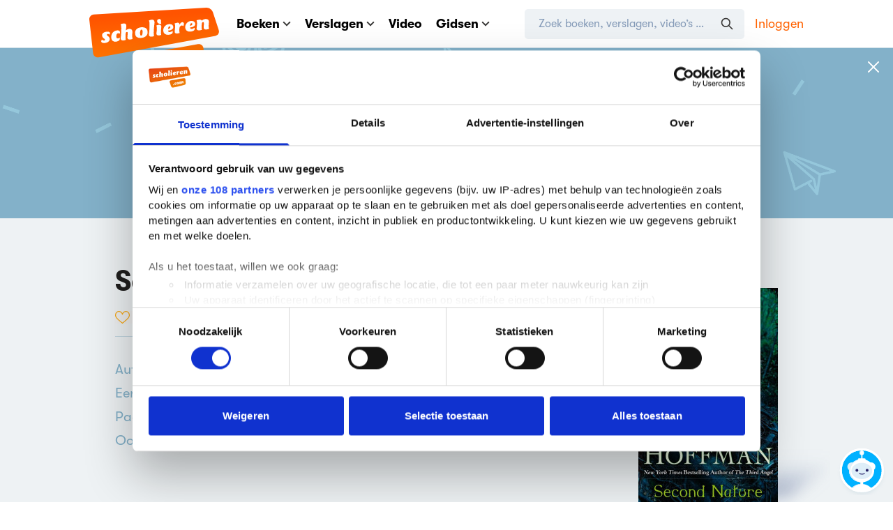

--- FILE ---
content_type: text/html; charset=utf-8
request_url: https://www.scholieren.com/boek/second-nature-alice-hoffman
body_size: 11541
content:

<!DOCTYPE html>
<html lang="nl">
<head>
            <meta charset="utf-8">
        <meta http-equiv="x-ua-compatible" content="ie=edge">
        <title>Second nature door Alice Hoffman | Scholieren.com</title>
        <meta name="viewport" content="width=device-width, initial-scale=1">
        <meta name="apple-mobile-web-app-status-bar-style" content="black-translucent">
            <link rel='preconnect' href='https://media.scholieren.net'>
    <link rel='preload' href='https://media.scholieren.net/assets/css/scholieren.css?id=c4ed86afc3e2b211a0bd94f0431e6467-491607721' as='style'>
    <link rel="preload" href="https://media.scholieren.net/assets/fonts/GT-Walsheim-Regular.woff2" as="font" type="font/woff2" crossorigin>
    <link rel="preload" href="https://media.scholieren.net/assets/fonts/GT-Walsheim-Bold.woff2" as="font" type="font/woff2" crossorigin>
    <link rel="preload" href="https://media.scholieren.net/assets/fonts/fa-brands-400.woff2" as="font" type="font/woff2" crossorigin>
    <link rel='preload' href='https://media.scholieren.net/assets/js/manifest.js?id=3177127a8eceacf295bf8c080dbad282-491607721' as='script' data-cookieconsent="ignore">
    <link rel='preload' href='https://media.scholieren.net/assets/js/vendor.js?id=c9babbaca1bd1cf4fd94eea08d982089-491607721' as='script' data-cookieconsent="ignore">
    <link rel='preload' href='https://media.scholieren.net/assets/js/scholieren.js?id=66f8634b1d520816fa64dd22391a7ebb-491607721' as='script' data-cookieconsent="ignore">
    <link rel='preload' href='https://media.scholieren.net/assets/js/notifications.js?id=fb04932ec272420fdc7ba284cb77796d-491607721' as='script' data-cookieconsent="ignore">
                            
    <link rel='preload' href='https://media.scholieren.net/assets/js/list.js?id=08475d24759367e44d327f0eec3940d1-491607721' as='script'>
        <link rel="apple-touch-icon" sizes="180x180" href="https://media.scholieren.net/assets/images/icons/apple-touch-icon.png">
    <link rel="icon" type="image/png" sizes="32x32" href="https://media.scholieren.net/assets/images/icons/favicon-32x32.png">
    <link rel="icon" type="image/png" sizes="16x16" href="https://media.scholieren.net/assets/images/icons/favicon-16x16.png">
    <link rel="manifest" href="/images/icons/site.webmanifest">
    <link rel="mask-icon" href="https://media.scholieren.net/assets/images/icons/safari-pinned-tab.svg" color="#ff5800">
    <link rel="shortcut icon" href="https://media.scholieren.net/assets/images/icons/favicon.ico">
    <meta name="msapplication-TileColor" content="#ff5800">
    <meta name="msapplication-config" content="https://media.scholieren.net/assets/images/icons/browserconfig.xml">
    <meta name="theme-color" content="#ff5800">
            <meta name="description"
          content="Alles over het boek Second nature, geschreven door Alice Hoffman in 1994. ">
    <meta name="twitter:description"
          content="Alles over het boek Second nature, geschreven door Alice Hoffman in 1994. ">
    <meta property="og:description"
          content="Alles over het boek Second nature, geschreven door Alice Hoffman in 1994. ">
    <meta name="twitter:title"
          content="Second nature door Alice Hoffman"/>
    <meta property="og:title"
          content="Second nature door Alice Hoffman"/>
    <meta name="twitter:image"
          content="https://media.scholieren.net/media/50197/5dac07f875a3a_secondnature.jpg"/>
    <meta name="thumbnail"
          content="https://media.scholieren.net/media/50197/5dac07f875a3a_secondnature.jpg"/>
    <meta property="og:image" content="https://media.scholieren.net/media/50197/5dac07f875a3a_secondnature.jpg"/>
    <meta name="twitter:card" content="summary"/>
    <meta name="twitter:site" content="@scholieren"/>
    <meta name="twitter:url"
          content="https://www.scholieren.com/boek/second-nature-alice-hoffman"/>
    <meta property="og:locale" content="nl_NL"/>
    <meta property="og:url" content="https://www.scholieren.com/boek/second-nature-alice-hoffman"/>
    <meta property="og:type" content="website"/>
    <meta property="fb:app_id" content="344490182310128"/>
    <meta property="og:site_name" content="Scholieren.com"/>
        <link rel="canonical" href="https://www.scholieren.com/boek/second-nature-alice-hoffman"/>
                <meta name="csrf-token" content="isnSZ4oDFMsd8D8t24uiXEu5U1EV1qsf80zFFmxX"/>
                    <link rel="stylesheet" href="https://media.scholieren.net/assets/css/scholieren.css?id=c4ed86afc3e2b211a0bd94f0431e6467-491607721">
    
    <link rel="stylesheet" href="https://media.scholieren.net/assets/css/views/searchresults.css?id=5d36cc5fae71a2c9edd49ddd6adf7c12-491607721">
                
    <!-- Sentry initialization -->
    <script src="https://media.scholieren.net/assets/js/sentry_loader.js?id=3e3261401aa821dc4d070378c98d8394-491607721"></script>

            <script>
            window.Scholieren = window.Scholieren || {};
            window.Scholieren.country = 'us';
        </script>
                <style>
            #CybotCookiebotDialog,
            #CybotCookiebotDialog * {
                line-height: 1.5 !important;
            }

            #CybotCookiebotDialog ul {
                list-style-type: circle;
            }
        </style>
        <script id="CookiebotConfiguration" type="application/json" data-cookieconsent="ignore">
            {
                "Frameworks": {
                    "IABTCF2": {
                        "AllowedVendors": [
                            2,
                            10,
                            11,
                            12,
                            16,
                            21,
                            30,
                            32,
                            40,
                            50,
                            57,
                            61,
                            66,
                            69,
                            70,
                            73,
                            77,
                            78,
                            81,
                            84,
                            87,
                            91,
                            94,
                            95,
                            98,
                            101,
                            108,
                            110,
                            115,
                            120,
                            126,
                            128,
                            130,
                            133,
                            136,
                            137,
                            140,
                            161,
                            193,
                            209,
                            213,
                            226,
                            227,
                            232,
                            239,
                            241,
                            264,
                            273,
                            278,
                            284,
                            290,
                            294,
                            297,
                            302,
                            304,
                            312,
                            315,
                            316,
                            345,
                            373,
                            412,
                            415,
                            422,
                            423,
                            468,
                            490,
                            507,
                            516,
                            519,
                            539,
                            551,
                            553,
                            559,
                            565,
                            573,
                            587,
                            597,
                            612,
                            631,
                            729,
                            755,
                            758,
                            799,
                            804,
                            806,
                            807,
                            812,
                            815,
                            877,
                            922,
                            1019,
                            1029,
                            1126
                        ],
                        "AllowedGoogleACVendors": [
                            70,
                            89,
                            108,
                            149,
                            494,
                            981,
                            1097,
                            1205,
                            1276,
                            1301,
                            2072,
                            2526,
                            2577,
                            2608,
                            2801,
                            3043,
                            4831
                        ],
                        "AllowedPurposes": [
                            1,
                            7,
                            9,
                            10
                        ],
                        "AllowedSpecialPurposes": [
                            1,
                            2
                        ]
                    }
                }
            }
        </script>
        <script id="Cookiebot" src="https://consent.cookiebot.com/uc.js" data-cbid="ba096bab-5097-49d2-8ec5-129ce3b6871e" data-blockingmode="manual"
                data-framework="TCFv2.3" data-culture="nl" type="text/javascript"></script>
        <script type="text/javascript">
          window.addEventListener("CookiebotOnDialogDisplay", function () {
            ['Features', 'Purposes', 'Vendors'].forEach(e => {
              if (window.CookieConsent && window.CookieConsent.dialog && typeof window.CookieConsent.dialog[`IABDeselect${e}`] === 'function') {
                window.CookieConsent.dialog[`IABDeselect${e}`].call();
              }
            });
          });
        </script>
        
        
    <script>window.advertisingArguments = {"country":"nl","slots":["h1","v1"],"pageType":"category","navigation":["boeken"],"zone":"overig","advertorial":false,"school":{"grade":null,"education":null}};</script>
    <script async src="https://advertising-cdn.dpgmedia.cloud/web-advertising/17/5/0/advert-xandr.js" type="application/javascript"></script><script async data-advert-src="https://adsdk.microsoft.com/ast/ast.js" data-advert-vendors="32" data-advert-purposes="1,2,7,10" data-advert-fallback-src="https://adsdk.bing.net/ast/ast.js"></script><script async data-advert-src="https://cdn.brandmetrics.com/survey/script/49a6c74cccf946bba314568b509cf451.js" data-advert-vendors="422"></script><script async data-advert-src="https://scdn.cxense.com/cx.js" data-advert-purposes="3,4" data-advert-vendors="412"></script><script async src="https://advertising-cdn.dpgmedia.cloud/web-advertising/prebid.js"></script><script async src="https://advertising-cdn.dpgmedia.cloud/header-bidding/prod/scholieren/4406d09989ade695de7bcbf027b38eaa888c2eb4.js"></script><script async src="https://advertising-cdn.dpgmedia.cloud/native-templates/prod/scholieren/templates.js"></script><script async src="https://advertising-cdn.dpgmedia.cloud/native-renderer/main.js"></script><script type="application/javascript">(function(){if(document.currentScript){document.currentScript.remove()}if("undefined"==typeof performance.mark){performance.mark=function(){}}performance.mark("advert - inline-script - start");function b(settings){const a=window.innerWidth,b=settings.xandr.breakpoints;return Object.keys(b).reduce((c,d)=>{if(b[d]<=a){if(null===c||b[d]>b[c]){c=d}}return c},null)}function c(a,c,settings,d){const e=b(settings),f=d.placeholderSizes&&d.placeholderSizes[a],g=f&&(f[e]||f.default);if(g){const b=document.getElementById(c||a);if(b){const c=d.permanentPlaceholders&&d.permanentPlaceholders[a],f=c&&(!0===c||c[e]||c.default);b.setAttribute("data-advert-placeholder-collapses",(!f).toString());b.setAttribute("data-advert-placeholder-size",g.join("x"));b.style["min-height"]=`${g[1]}px`}}}function d(a){if(a.node&&"true"===a.node.getAttribute("data-advert-placeholder-collapses")){a.node.style["min-height"]=null}}window.advert=window.advert||{};window.advert.cmd=window.advert.cmd||[];function e(settings,a){f(settings);window.getAdvertSlotByName=a=>{return window.advert.getSlot(a)};window.getAdvertSlotById=a=>{return window.advert.getSlot(window.advert.getSlotNameFromMapping(a))};window.loadAdvertSlot=(b,d)=>{return new Promise((e,f)=>{c(b,d,settings,a);window.advert.cmd.push(["loaded",()=>{window.advert.loadSlot(b,d).then(e).catch(f)}])})};}function f(settings){window.advert.cmd.push(()=>{window.advert.pubsub.subscribe("slot.rendered",d);settings.prebid.caching.getConfig=()=>window.__advertPrebidConfig;window.advert.init(settings)})}window.loadAdvertSettings=(settings,a)=>{if(!settings){console.error("[ADVERT] Trying to load without settings",settings);return}e(settings,a)};performance.mark("advert - inline-script - end")})();</script><style>[data-advert-slot-state]{display:-webkit-box;display:-ms-flexbox;display:flex;-webkit-box-align:center;-ms-flex-align:center;align-items:center;-webkit-box-pack:center;-ms-flex-pack:center;justify-content:center}
[data-advert-slot-empty]:not([data-advert-placeholder-collapses=false]),[data-advert-slot-state=created]:not([data-advert-placeholder-collapses=false]){display:none}</style><script type="application/javascript">(function(settings,a,b){if(document.currentScript){document.currentScript.remove()}performance.mark("advert - load-settings - start");if(!window.loadAdvertSettings){console.error("[ADVERT] Tried to load advert settings before main initialisation.");return}window.loadAdvertSettings(settings,a);performance.mark("advert - load-settings - end")})({"xandr":{"memberId":7463,"disablePSA":true,"enableSafeFrame":false,"breakpoints":{"small":0,"medium":768,"large":1020,"xlarge":1365},"targeting":{"page_type":"category","page_category_full":["boeken"],"page_category":"boeken","page_zone":"overig","bsuit":["NScreened"],"pub":["ppn","scholieren"],"env":{"small":["web","mweb"],"medium":["web"],"large":["web"],"xlarge":["web"]}},"slots":[{"name":"h1-navigation","placement":{"small":"scholieren_wsc_other_navigation_h1","medium":"scholieren_wmc_other_navigation_h1","large":"scholieren_wmc_other_navigation_h1","xlarge":"scholieren_wmc_other_navigation_h1"},"gpid":{"small":"scholieren_wsc_other","medium":"scholieren_wmc_other","large":"scholieren_wmc_other","xlarge":"scholieren_wmc_other"},"sizeMapping":"h1-navigation","lazyLoad":true,"refreshSettings":{"conditionalSettings":[{"conditions":[[{"field":["slot","adResponse","cpm_publisher_currency"],"comparer":"gt","value":100}]],"settings":[{"rhs":false,"path":["enabled"],"kind":"E"}]},{"conditions":[[{"field":["slot","adResponse","isRoadblock"],"comparer":"eq","value":true}]],"settings":[{"rhs":false,"path":["enabled"],"kind":"E"}]}]},"preload":{"default":false,"medium":true,"large":true,"xlarge":true},"moveBehaviour":"copy","supportedAdServers":["optOut","xandr"],"targeting":{"pos":"h1","slot":"h1-navigation"}},{"name":"r1-navigation","placement":{"small":"scholieren_wsc_other_navigation_r1","medium":"scholieren_wmc_other_navigation_r1","large":"scholieren_wmc_other_navigation_r1","xlarge":"scholieren_wmc_other_navigation_r1"},"gpid":{"small":"scholieren_wsc_other","medium":"scholieren_wmc_other","large":"scholieren_wmc_other","xlarge":"scholieren_wmc_other"},"sizeMapping":"r1-navigation","refreshSettings":{"conditionalSettings":[{"conditions":[[{"field":["slot","adResponse","cpm_publisher_currency"],"comparer":"gt","value":100}]],"settings":[{"rhs":false,"path":["enabled"],"kind":"E"}]},{"conditions":[[{"field":["slot","adResponse","isRoadblock"],"comparer":"eq","value":true}]],"settings":[{"rhs":false,"path":["enabled"],"kind":"E"}]}]},"preload":{"default":false,"small":true},"moveBehaviour":"copy","targeting":{"pos":"r1","slot":"r1-navigation"}},{"name":"v1-navigation","placement":{"small":"scholieren_wsc_other_navigation_v1","medium":"scholieren_wmc_other_navigation_v1","large":"scholieren_wmc_other_navigation_v1","xlarge":"scholieren_wmc_other_navigation_v1"},"gpid":{"small":"scholieren_wsc_other","medium":"scholieren_wmc_other","large":"scholieren_wmc_other","xlarge":"scholieren_wmc_other"},"sizeMapping":"v1-navigation","lazyLoad":{"large":true,"xlarge":true},"refreshSettings":{"enabled":{"small":false,"default":true,"medium":false},"modes":["time"],"conditionalSettings":[{"conditions":[[{"field":["slot","adResponse","cpm_publisher_currency"],"comparer":"gt","value":100}]],"settings":[{"rhs":false,"path":["enabled"],"kind":"E"}]},{"conditions":[[{"field":["slot","adResponse","isRoadblock"],"comparer":"eq","value":true}]],"settings":[{"rhs":false,"path":["enabled"],"kind":"E"}]}]},"refresh":{"small":false,"default":true,"medium":false},"refreshModes":["time"],"preload":{"default":false,"large":true,"xlarge":true},"moveBehaviour":"copy","targeting":{"pos":"v1","slot":"v1-navigation"}}],"sizeMapping":{"h1-navigation":{"small":[[320,100],[320,50],[320,101]],"medium":[[728,90],[768,100],[1800,200]],"large":[[970,250],[728,90],[970,90],[1800,200]],"xlarge":[[1800,1000],[970,1000],[970,250],[728,90],[970,90],[1800,200]],"sizeRemapping":{"banner":[[[970,1000],[970,250]],[[1800,1000],[728,90]]]}},"r1-navigation":{"small":[[320,100],[320,50],[320,101],[300,250],[320,240],[320,480]]},"v1-navigation":{"large":[[160,600],[120,600]],"xlarge":[[300,600],[160,600],[120,600],[300,250]]}},"lazyLoadThreshold":{"small":565,"default":565},"refreshConditions":{"allowRoadblock":false,"maxCPM":100},"multiPositions":[],"slotNameMappings":{"h1":{"small":"r1-navigation","default":null,"medium":"h1-navigation","large":"h1-navigation","xlarge":"h1-navigation"},"v1":{"large":"v1-navigation","default":null,"xlarge":"v1-navigation"}},"features":{"xandrSimpleAds":true,"brandMetrics":true,"experiments":false,"snowplow":false,"privacy":true,"cxense":true,"dmoi":true,"optOut":false,"performanceMonitoring":true},"dmoi":{"apiKey":"e2wuTmOEm7Rmgh5G0jwCG6GhKOqJta1hW7QfNP77","source":"dpgmedia.nl"},"cxense":{"pageViewEvent":true,"includeLibrary":true},"performanceMonitoring":{"sampleSize":0.01},"nativeTemplates":{"renderConfig":{"variables":{},"fallbackTemplate":"native-post","callToActionDefaultText":"meer info","tracking":{"enabledEvents":["slideImpressions","slideClicks","leadformImpression","leadformClose","leadformCancel","leadformSubmit","leadformSubmitFailure","leadformClickout"]}},"feedContext":{"profile":"scholieren","navigation":"boeken"}},"conditionalConfigurations":[{"conditions":[[{"field":"fraction","comparer":"lte","value":0.07}]],"config":[{"kind":"N","path":["nativeTemplates","renderConfig","tracking","attentionMeasurement"],"rhs":{"allowedProducts":["seamless-carousel","seamless-carousel-shop","seamless-collection-image","seamless-collection-video","seamless-image","seamless-image-shop","seamless-image-mini","seamless-image-multi","seamless-video-multi","seamless-video","seamless-video-shop","carousel-template"],"ctxId":"37122525","enabled":true,"plcId":"20251601004","cmpId":"16082025"}}]}]},"prebid":{"caching":{"maxIterations":4},"additionalConfig":{"currency":{"rates":{"USD":{"EUR":0.839}}}}},"debugInfo":{"generationDateTime":"2026-01-31T21:03:49.138Z","profile":"scholieren","version":"284","stage":"prod"}},{"placeholderSizes":{"h1":{},"v1":{}}},[]);</script>
                                        
                <style>
            @media only screen and (min-width: 600px) {
  .blockvertorial__logo{
    max-width: 230px !important;
  }
}
        </style>
    </head>
<body class="">
    <!-- Google Tag Manager (noscript) -->
    <noscript>
        <iframe src="https://www.googletagmanager.com/ns.html?id=GTM-T6MJ8L"
                height="0" width="0" style="display:none;visibility:hidden"></iframe>
    </noscript>
    <!-- End Google Tag Manager (noscript) -->

    <header class="site-header">
        
<nav class="header-bar" aria-label="Navigatiebalk">
    <div class="container">
        <div class="header-bar__content">
            <a href="https://www.scholieren.com" class="header-bar__logo">
                <img class="header-bar__logo-desktop" src="https://media.scholieren.net/assets/images/logo-scholieren-orange.svg" width="186" height="95"
                     alt="Scholieren.com">
                <img class="header-bar__logo-mobile" src="https://media.scholieren.net/assets/images/logo-scholieren-small.svg" width="65" height="65"
                     alt="Scholieren.com">
            </a>
            <div class="header-bar__wrapper">
                <div class="header-bar__mobile" data-mobile-menu>
                    <div class="header-bar__main">
                        <ul class="header-menu">
                            <li class="header-menu__item" data-contains-submenu>
                                <a href="https://www.scholieren.com/boeken" data-toggle-submenu>Boeken <svg :class="{'-scale-100': extraInfoIsVisible}" xmlns="http://www.w3.org/2000/svg" class="icon align-middle inline ml-5" width="12" height="7" viewBox="0 0 12 7">
    <path fill="none" fill-rule="evenodd" stroke="#393837" :stroke='"rgba(0, 177, 255, var(--tw-text-opacity))"' stroke-linecap="round" stroke-width="2" d="M10.243 1L6 5.243 1.757 1"/>
</svg>
</a>
                                <div class="header-submenu" data-submenu>
                                    <ul class="header-submenu__menu">
                                        <li class="header-submenu__item"><a href="https://www.scholieren.com/boeken">Alle boeken</a></li>
                                        <li class="header-submenu__item"><a href="https://www.scholieren.com/auteurs">Auteurs</a></li>
                                        <li class="header-submenu__item"><a href="https://www.scholieren.com/genres">Genres</a></li>
                                        <li class="header-submenu__item"><a href="https://www.scholieren.com/literaire-themas">Literaire thema's</a></li>
                                        <li class="header-submenu__item"><a href="https://www.scholieren.com/zekerwetengoed">Zeker Weten Goed</a></li>
                                        <li class="header-submenu__item"><a href="https://www.scholieren.com/literatuurlijst">Literatuurlijst</a></li>
                                        <li class="header-submenu__item"><a href="https://www.scholieren.com/boekverfilmingen">Boekverfilmingen</a></li>
                                    </ul>
                                    <div class="header-submenu__footer">
                                        <p class="mb-15 text-grey-dark text-14 font-bold leading-normal">Persoonlijk leesdossier</p>
                                                                                    <a class="py-10 px-20 bg-green text-white rounded-button font-bold leading-normal text-center hover:bg-green-hover text-18"
                                               href="https://www.scholieren.com/mijnprofiel/leeslijsten/aanmaken">
                                                Leeslijst aanmaken
                                            </a>
                                                                            </div>
                                </div>
                            </li>
                            <li class="header-menu__item header-menu__item--reports" data-contains-submenu>
                                <a href="https://www.scholieren.com/verslagen" data-toggle-submenu>Verslagen <svg :class="{'-scale-100': extraInfoIsVisible}" xmlns="http://www.w3.org/2000/svg" class="icon align-middle inline ml-5" width="12" height="7" viewBox="0 0 12 7">
    <path fill="none" fill-rule="evenodd" stroke="#393837" :stroke='"rgba(0, 177, 255, var(--tw-text-opacity))"' stroke-linecap="round" stroke-width="2" d="M10.243 1L6 5.243 1.757 1"/>
</svg>
</a>
                                <div class="header-submenu" data-submenu>
                                    <ul class="header-submenu__menu">
                                        <li class="header-submenu__item"><a href="https://www.scholieren.com/verslagen">Alle verslagen</a></li>
                                        <li class="header-submenu__item"><a href="https://www.scholieren.com/boekverslagen">Boekverslagen</a></li>
                                        <li class="header-submenu__item"><a href="https://www.scholieren.com/samenvattingen">Samenvattingen</a></li>
                                        <li class="header-submenu__item"><a href="https://www.scholieren.com/betogen">Betogen</a></li>
                                        <li class="header-submenu__item"><a href="https://www.scholieren.com/profielwerkstukken">Profielwerkstukken</a></li>
                                        <li class="header-submenu__item"><a href="https://www.scholieren.com/spreekbeurten">Spreekbeurten</a></li>
                                        <li class="header-submenu__item"><a href="https://www.scholieren.com/onderwerpen">Alle onderwerpen</a></li>
                                        <li class="header-submenu__item"><a href="https://www.scholieren.com/vakken">Alle vakken</a></li>
                                        <li class="header-submenu__item"><a href="https://www.scholieren.com/methodes">Alle methodes</a></li>
                                    </ul>
                                    <div class="header-submenu__footer">
                                        <p class="mb-15 text-grey-dark text-14 font-bold leading-normal">Upload verslag</p>
                                        <a class="py-10 px-20 bg-blue text-white rounded-button font-bold leading-normal text-center hover:bg-blue-hover text-18"
                                           onclick="dataLayer.push({'event':'ClickEvent', 'elm': 'MenuUploadBtnClick'});"
                                           href="https://www.scholieren.com/plaatsen/start">Uploaden</a>
                                    </div>
                                </div>
                            </li>
                            <li class="header-menu__item">
                                <a href="https://video.scholieren.com">Video</a>
                            </li>
                                                            <li class="header-menu__item" data-contains-submenu>
                                    <a href="#" data-toggle-submenu>Gidsen <svg :class="{'-scale-100': extraInfoIsVisible}" xmlns="http://www.w3.org/2000/svg" class="icon align-middle inline ml-5" width="12" height="7" viewBox="0 0 12 7">
    <path fill="none" fill-rule="evenodd" stroke="#393837" :stroke='"rgba(0, 177, 255, var(--tw-text-opacity))"' stroke-linecap="round" stroke-width="2" d="M10.243 1L6 5.243 1.757 1"/>
</svg>
</a>
                                    <div class="header-submenu" data-submenu>
                                        <ul class="header-submenu__menu">
                                                                                            <li class="header-submenu__item"><a href="https://www.scholieren.com/gids/back-to-school">Back to school</a></li>
                                                                                            <li class="header-submenu__item"><a href="https://www.scholieren.com/gids/18-worden">18 worden</a></li>
                                                                                            <li class="header-submenu__item"><a href="https://www.scholieren.com/gids/profielwerkstuk">Profielwerkstuk</a></li>
                                                                                            <li class="header-submenu__item"><a href="https://www.scholieren.com/gids/online-oplichting">Online oplichting</a></li>
                                                                                            <li class="header-submenu__item"><a href="https://www.scholieren.com/gids/eindexamens">Eindexamens</a></li>
                                                                                            <li class="header-submenu__item"><a href="https://www.scholieren.com/gids/leraar-worden">Leraar worden</a></li>
                                                                                            <li class="header-submenu__item"><a href="https://www.scholieren.com/gids/mondeling">Mondeling</a></li>
                                                                                    </ul>
                                    </div>
                                </li>
                            
                                                                                </ul>
                    </div>
                                                                <div class="header-bar__button">
                            <!--<a class="py-10 px-20 bg-violet text-white rounded-button font-bold leading-normal text-center hover:bg-violet-hover text-18" href="/eindexamens2025">Eindexamens</a>-->
                        </div>
                    
                                            <div class="border-t border-grey-light pt-25 mt-25 min-lg:hidden">
                            <a class="py-10 px-20 bg-green-auth text-white rounded-button font-bold leading-normal text-center hover:bg-green-hover text-18 w-full block"
                               onclick="dataLayer.push({'event': 'ClickEvent', 'elm': 'NavbarUserIconClick'})"
                               href="https://www.scholieren.com/login?redirectTo=%2Fboek%2Fsecond-nature-alice-hoffman">Inloggen</a>

                            <p class="text-center mt-15 text-14">
                                Heb je nog geen account? <a class="text-orange" href="https://www.scholieren.com/aanmelden">Registreren</a>
                            </p>
                        </div>
                                    </div>

                <div class="header-bar__section">
                    <div class="header-bar__search" id="header-search">
                        <form action="https://www.scholieren.com/zoeken" id="search-form" method="POST" autocomplete="off" onsubmit="return false;">
                            <input type="hidden" name="_token" value="isnSZ4oDFMsd8D8t24uiXEu5U1EV1qsf80zFFmxX" autocomplete="off">
                            <header-search></header-search>
                        </form>
                    </div>
                    <div class="header-bar__sec">
                        <ul class="header-sec-menu">
                                                            <li class="header-sec-menu__item">
                                    <a onclick="dataLayer.push({'event': 'ClickEvent', 'elm': 'NavbarUserIconClick'})"
                                       href="https://www.scholieren.com/login?redirectTo=%2Fboek%2Fsecond-nature-alice-hoffman">Inloggen</a>
                                </li>
                                                    </ul>
                    </div>
                </div>
            </div>

            <div class="header-bar__mobile-buttons">
                <button type="button" class="header-bar-toggle-s" data-toggle-s aria-hidden="true" tabindex="-1">
                    <svg xmlns="http://www.w3.org/2000/svg" class="header-bar-toggle-s__open" fill="none" viewBox="0 0 24 24" stroke="currentColor">
                        <path stroke-linecap="round" stroke-linejoin="round" stroke-width="2" d="M21 21l-6-6m2-5a7 7 0 11-14 0 7 7 0 0114 0z"/>
                    </svg>

                    <svg xmlns="http://www.w3.org/2000/svg" class="header-bar-toggle-s__close" fill="none" viewBox="0 0 24 24" stroke="currentColor">
                        <path stroke-linecap="round" stroke-linejoin="round" stroke-width="2" d="M6 18L18 6M6 6l12 12"/>
                    </svg>
                </button>

                <button type="button" class="header-bar-toggle" data-toggle-m-menu aria-hidden="true" tabindex="-1">
                    <svg xmlns="http://www.w3.org/2000/svg" class="header-bar-toggle__open" fill="none" viewBox="0 0 24 24" stroke="currentColor">
                        <path stroke-linecap="round" stroke-linejoin="round" stroke-width="2" d="M4 6h16M4 12h16M4 18h16"/>
                    </svg>

                    <svg xmlns="http://www.w3.org/2000/svg" class="header-bar-toggle__close" fill="none" viewBox="0 0 24 24" stroke="currentColor">
                        <path stroke-linecap="round" stroke-linejoin="round" stroke-width="2" d="M6 18L18 6M6 6l12 12"/>
                    </svg>
                </button>
            </div>
        </div>
    </div>
</nav>
        <div class="dark-overlay"></div>
    </header>
                    
    <div class="notification notification-top bg-blue-dull bg-img-brain" data-url="https://www.scholieren.com/api/notificaties/1354/verberg"
         style=" background-color:#83B1C9;">
        <div class="container">
            <h3><strong><span style="color: rgb(255, 255, 255);">25 euro Bol-tegoed verdienen in een uurtje</span></strong></h3>
<p><span style="color: rgb(255, 255, 255);">🗓️ Ben je donderdag 5-2&nbsp; of dinsdag 10-2 beschikbaar?<br>&nbsp;👩&zwj;💻 Online, van 16:00u - 17:00u?<br>&nbsp;📱 Wil je vertellen over jouw studiekeuze?<br></span></p>
<div style="width: 100%; text-align: center;"><a href="https://scholieren.typeform.com/to/ZIGz0As8" class="btn btn-white inline-block mt-10">Meld je aan</a></div>
        </div>
                    <div class="close-button">
                <svg xmlns="http://www.w3.org/2000/svg" width="16" height="16" viewBox="0 0 16 16">
    <g fill="none" fill-rule="evenodd" stroke-linecap="round" stroke-width="2">
        <path d="M15 15L1 1M1 15L15 1"></path>
    </g>
</svg>
            </div>
                            <a href="https://scholieren.typeform.com/to/ZIGz0As8" target="_blank" class='absolute w-full h-full top-0 left-0'></a>
            </div>
    <script>
        dataLayer.push({
            'dimension3': 'notification',
        });
    </script>

        <div class="errors">
            </div>

    <div class="abndiv" style="display: none">
        <div class="alert" id="alert_987654321">
            <div class="alert_inner">
                Het lijkt er op dat je browser advertenties blokkeert. Scholieren.com kan alleen bestaan door inkomsten van advertenties. We
                zouden het lief vinden als je de blokkade voor onze site uit zet. Dankjewel!
            </div>
        </div>
    </div>

        <div id="scholieren-app" v-cloak>
    </div>
        
                                
        <div id="bot-widget" class="z-50"></div>
        
<footer class="site-footer pt-35 pb-35 min-md:pt-50 min-md:pb-120" id="stopper">
    <div class="container mx-auto">
        <div class="content">
            <div class="w-full text-center mb-35 min-md:hidden">
                <img class="logo inline" src="https://media.scholieren.net/assets/images/logo-scholieren-orange.svg" width="186" height="95" alt="Scholieren.com">
            </div>
            <div class="text-left min-lg:flex">
                <section aria-labelledby="footer-title" class="min-md:px-20 w-1/3 max-md:w-full max-md:mb-35">
                    <h3 id="footer-title" class="mb-10 text-24 font-bold">Samen ben je slimmer</h3>
                    <p class="text-16 text-grey-dark leading-1-7 pt-3">
                        Scholieren.com helpt scholieren om samen betere resultaten te halen en slimmere keuzes te maken voor de toekomst. Met kennis, actualiteit, tips en meningen. Op een inspirerende, eerlijke en toegankelijke manier.
                    </p>
                    <div class="max-sm:hidden max-md:w-full">    <div class="social mt-30">
        <a class="text-blue hover:text-violet" target="_blank" rel="noopener" aria-label="Youtube Scholieren.com" href="https://youtube.com/@scholieren"><i class="fab fa-youtube"></i></a>
        <a class="text-blue hover:text-violet" target="_blank" rel="noopener" aria-label="Instagram Scholieren.com" href="https://instagram.com/scholieren/"><i class="fab fa-instagram"></i></a>
                <a class="text-blue hover:text-violet" target="_blank" rel="noopener" aria-label="Twitter Scholieren.com" href="https://twitter.com/scholieren"><i class="fab fa-twitter"></i></a>
        <a class="text-blue hover:text-violet" target="_blank" rel="noopener" aria-label="WhatsApp Scholieren.com" href="https://wa.me/31612464251"><i class="fab fa-whatsapp"></i></a>
        <a class="text-blue hover:text-violet" target="_blank" rel="noopener" aria-label="Discord Scholieren.com" href="https://www.scholieren.com/discord"><i class="fab fa-discord"></i></a>
        <a class="text-blue hover:text-violet" target="_blank" rel="noopener" aria-label="Spotify Scholieren.com" href="https://open.spotify.com/user/nd432dn6ld96999dk81kh271l?si=DnPJHYE2TmOYlzG_Rq3ldw"><i class="fab fa-spotify"></i></a>
        <a class="text-blue hover:text-violet" target="_blank" rel="noopener" aria-label="TikTok Scholieren.com" href="https://www.tiktok.com/@scholieren"><i class="fab fa-tiktok"></i></a>
    </div>
</div>
                </section>
                <div class="w-2/3 min-md:flex max-md:w-full max-md:mb-50">
                    <section aria-label="Boeken" class="min-md:px-20 w-1/4 max-md:w-full">
                        <div class="max-sm:border-b max-sm:mb-15 blue-border-dull-hover" data-footer-menu>
	<h2 id="Boeken" class="max-sm:mb-15 mb-10 text-24 max-sm:text-18 font-bold">
		<span class="max-sm:hidden">Boeken</span>
		<button class="min-md:hidden flex justify-between items-center p-0 m-0 bg-transparent w-full font-bold text-left" type="button" aria-hidden data-footer-menu-toggle>
			Boeken
			<svg :class="{'-scale-100': extraInfoIsVisible}" xmlns="http://www.w3.org/2000/svg" class="icon align-middle inline ml-5" width="12" height="7" viewBox="0 0 12 7">
    <path fill="none" fill-rule="evenodd" stroke="#393837" :stroke='"rgba(0, 177, 255, var(--tw-text-opacity))"' stroke-linecap="round" stroke-width="2" d="M10.243 1L6 5.243 1.757 1"/>
</svg>

		</button>
	</h2>

	<ul class="p-0 m-0 list-none mt-15 max-sm:mb-20" data-footer-menu-items>
					<li class="max-sm:my-5 leading-1 mb-8">
				<a class="inline-block text-blue text-16 hover:text-violet leading-1-2 no-underline"
                   href="https://www.scholieren.com/boeken">Alle boeken</a>
			</li>
					<li class="max-sm:my-5 leading-1 mb-8">
				<a class="inline-block text-blue text-16 hover:text-violet leading-1-2 no-underline"
                   href="https://www.scholieren.com/auteurs">Auteurs</a>
			</li>
					<li class="max-sm:my-5 leading-1 mb-8">
				<a class="inline-block text-blue text-16 hover:text-violet leading-1-2 no-underline"
                   href="https://www.scholieren.com/genres">Genres</a>
			</li>
					<li class="max-sm:my-5 leading-1 mb-8">
				<a class="inline-block text-blue text-16 hover:text-violet leading-1-2 no-underline"
                   href="https://www.scholieren.com/literaire-themas">Literaire thema&#039;s</a>
			</li>
					<li class="max-sm:my-5 leading-1 mb-8">
				<a class="inline-block text-blue text-16 hover:text-violet leading-1-2 no-underline"
                   href="https://www.scholieren.com/literatuurlijst">Literatuurlijst</a>
			</li>
					<li class="max-sm:my-5 leading-1 mb-8">
				<a class="inline-block text-blue text-16 hover:text-violet leading-1-2 no-underline"
                   href="https://www.scholieren.com/boekverfilmingen">Boekverfilmingen</a>
			</li>
			</ul>
</div>
                    </section>
                    <section aria-label="Verslagen" class="min-md:px-20 w-1/4 max-md:w-full">
                        <div class="max-sm:border-b max-sm:mb-15 blue-border-dull-hover" data-footer-menu>
	<h2 id="Verslagen" class="max-sm:mb-15 mb-10 text-24 max-sm:text-18 font-bold">
		<span class="max-sm:hidden">Verslagen</span>
		<button class="min-md:hidden flex justify-between items-center p-0 m-0 bg-transparent w-full font-bold text-left" type="button" aria-hidden data-footer-menu-toggle>
			Verslagen
			<svg :class="{'-scale-100': extraInfoIsVisible}" xmlns="http://www.w3.org/2000/svg" class="icon align-middle inline ml-5" width="12" height="7" viewBox="0 0 12 7">
    <path fill="none" fill-rule="evenodd" stroke="#393837" :stroke='"rgba(0, 177, 255, var(--tw-text-opacity))"' stroke-linecap="round" stroke-width="2" d="M10.243 1L6 5.243 1.757 1"/>
</svg>

		</button>
	</h2>

	<ul class="p-0 m-0 list-none mt-15 max-sm:mb-20" data-footer-menu-items>
					<li class="max-sm:my-5 leading-1 mb-8">
				<a class="inline-block text-blue text-16 hover:text-violet leading-1-2 no-underline"
                   href="https://www.scholieren.com/verslagen">Alle verslagen</a>
			</li>
					<li class="max-sm:my-5 leading-1 mb-8">
				<a class="inline-block text-blue text-16 hover:text-violet leading-1-2 no-underline"
                   href="https://www.scholieren.com/boekverslagen">Boekverslagen</a>
			</li>
					<li class="max-sm:my-5 leading-1 mb-8">
				<a class="inline-block text-blue text-16 hover:text-violet leading-1-2 no-underline"
                   href="https://www.scholieren.com/samenvattingen">Samenvattingen</a>
			</li>
					<li class="max-sm:my-5 leading-1 mb-8">
				<a class="inline-block text-blue text-16 hover:text-violet leading-1-2 no-underline"
                   href="https://www.scholieren.com/betogen">Betogen</a>
			</li>
					<li class="max-sm:my-5 leading-1 mb-8">
				<a class="inline-block text-blue text-16 hover:text-violet leading-1-2 no-underline"
                   href="https://www.scholieren.com/profielwerkstukken">Profielwerkstukken</a>
			</li>
					<li class="max-sm:my-5 leading-1 mb-8">
				<a class="inline-block text-blue text-16 hover:text-violet leading-1-2 no-underline"
                   href="https://www.scholieren.com/spreekbeurten">Spreekbeurten</a>
			</li>
					<li class="max-sm:my-5 leading-1 mb-8">
				<a class="inline-block text-blue text-16 hover:text-violet leading-1-2 no-underline"
                   href="https://www.scholieren.com/zekerwetengoed">Zeker Weten Goed</a>
			</li>
			</ul>
</div>
                    </section>
                    <section aria-label="Meer linkjes" class="min-md:px-20 w-1/4 max-md:w-full">
                        <div class="max-sm:border-b max-sm:mb-15 blue-border-dull-hover" data-footer-menu>
	<h2 id="Meer" class="max-sm:mb-15 mb-10 text-24 max-sm:text-18 font-bold">
		<span class="max-sm:hidden">Meer</span>
		<button class="min-md:hidden flex justify-between items-center p-0 m-0 bg-transparent w-full font-bold text-left" type="button" aria-hidden data-footer-menu-toggle>
			Meer
			<svg :class="{'-scale-100': extraInfoIsVisible}" xmlns="http://www.w3.org/2000/svg" class="icon align-middle inline ml-5" width="12" height="7" viewBox="0 0 12 7">
    <path fill="none" fill-rule="evenodd" stroke="#393837" :stroke='"rgba(0, 177, 255, var(--tw-text-opacity))"' stroke-linecap="round" stroke-width="2" d="M10.243 1L6 5.243 1.757 1"/>
</svg>

		</button>
	</h2>

	<ul class="p-0 m-0 list-none mt-15 max-sm:mb-20" data-footer-menu-items>
					<li class="max-sm:my-5 leading-1 mb-8">
				<a class="inline-block text-blue text-16 hover:text-violet leading-1-2 no-underline"
                   href="https://www.scholieren.com/vakken">Alle vakken</a>
			</li>
					<li class="max-sm:my-5 leading-1 mb-8">
				<a class="inline-block text-blue text-16 hover:text-violet leading-1-2 no-underline"
                   href="https://www.scholieren.com/methodes">Alle methodes</a>
			</li>
					<li class="max-sm:my-5 leading-1 mb-8">
				<a class="inline-block text-blue text-16 hover:text-violet leading-1-2 no-underline"
                   href="https://www.scholieren.com/onderwerpen">Alle onderwerpen</a>
			</li>
					<li class="max-sm:my-5 leading-1 mb-8">
				<a class="inline-block text-blue text-16 hover:text-violet leading-1-2 no-underline"
                   href="https://www.scholieren.com/studiekeuze">Studiekeuze</a>
			</li>
					<li class="max-sm:my-5 leading-1 mb-8">
				<a class="inline-block text-blue text-16 hover:text-violet leading-1-2 no-underline"
                   href="https://www.scholieren.com/eindexamens">Eindexamens</a>
			</li>
					<li class="max-sm:my-5 leading-1 mb-8">
				<a class="inline-block text-blue text-16 hover:text-violet leading-1-2 no-underline"
                   href="https://forum.scholieren.com">Forum</a>
			</li>
					<li class="max-sm:my-5 leading-1 mb-8">
				<a class="inline-block text-blue text-16 hover:text-violet leading-1-2 no-underline"
                   href="https://video.scholieren.com">Uitlegvideo&#039;s</a>
			</li>
					<li class="max-sm:my-5 leading-1 mb-8">
				<a class="inline-block text-blue text-16 hover:text-violet leading-1-2 no-underline"
                   href="https://www.scholieren.com/archief/blogs">Archief</a>
			</li>
			</ul>
</div>
                    </section>
                    <section aria-label="Over Scholieren.com" class="min-md:px-20 w-1/4 max-md:w-full">
                        <div class="max-sm:border-b max-sm:mb-15 blue-border-dull-hover" data-footer-menu>
	<h2 id="Over ons" class="max-sm:mb-15 mb-10 text-24 max-sm:text-18 font-bold">
		<span class="max-sm:hidden">Over ons</span>
		<button class="min-md:hidden flex justify-between items-center p-0 m-0 bg-transparent w-full font-bold text-left" type="button" aria-hidden data-footer-menu-toggle>
			Over ons
			<svg :class="{'-scale-100': extraInfoIsVisible}" xmlns="http://www.w3.org/2000/svg" class="icon align-middle inline ml-5" width="12" height="7" viewBox="0 0 12 7">
    <path fill="none" fill-rule="evenodd" stroke="#393837" :stroke='"rgba(0, 177, 255, var(--tw-text-opacity))"' stroke-linecap="round" stroke-width="2" d="M10.243 1L6 5.243 1.757 1"/>
</svg>

		</button>
	</h2>

	<ul class="p-0 m-0 list-none mt-15 max-sm:mb-20" data-footer-menu-items>
					<li class="max-sm:my-5 leading-1 mb-8">
				<a class="inline-block text-blue text-16 hover:text-violet leading-1-2 no-underline"
                   href="https://www.scholieren.com/over_ons">Over ons</a>
			</li>
					<li class="max-sm:my-5 leading-1 mb-8">
				<a class="inline-block text-blue text-16 hover:text-violet leading-1-2 no-underline"
                   href="https://www.scholieren.com/gebruikersvoorwaarden">Gebruikersvoorwaarden</a>
			</li>
					<li class="max-sm:my-5 leading-1 mb-8">
				<a class="inline-block text-blue text-16 hover:text-violet leading-1-2 no-underline"
                   href="https://www.scholieren.com/privacybeleid">Privacybeleid</a>
			</li>
					<li class="max-sm:my-5 leading-1 mb-8">
				<a class="inline-block text-blue text-16 hover:text-violet leading-1-2 no-underline"
                   href="https://www.scholieren.com/contact">Contact</a>
			</li>
					<li class="max-sm:my-5 leading-1 mb-8">
				<a class="inline-block text-blue text-16 hover:text-violet leading-1-2 no-underline"
                   href="https://www.scholieren.com/vacatures">Vacatures</a>
			</li>
					<li class="max-sm:my-5 leading-1 mb-8">
				<a class="inline-block text-blue text-16 hover:text-violet leading-1-2 no-underline"
                   href="https://www.scholieren.com/adverteren">Adverteren</a>
			</li>
					<li class="max-sm:my-5 leading-1 mb-8">
				<a class="inline-block text-blue text-16 hover:text-violet leading-1-2 no-underline"
                   href="https://www.scholieren.com/onderzoek">Onderzoek</a>
			</li>
			</ul>
</div>
                        <div class="min-md:hidden">    <div class="social mt-30">
        <a class="text-blue hover:text-violet" target="_blank" rel="noopener" aria-label="Youtube Scholieren.com" href="https://youtube.com/@scholieren"><i class="fab fa-youtube"></i></a>
        <a class="text-blue hover:text-violet" target="_blank" rel="noopener" aria-label="Instagram Scholieren.com" href="https://instagram.com/scholieren/"><i class="fab fa-instagram"></i></a>
                <a class="text-blue hover:text-violet" target="_blank" rel="noopener" aria-label="Twitter Scholieren.com" href="https://twitter.com/scholieren"><i class="fab fa-twitter"></i></a>
        <a class="text-blue hover:text-violet" target="_blank" rel="noopener" aria-label="WhatsApp Scholieren.com" href="https://wa.me/31612464251"><i class="fab fa-whatsapp"></i></a>
        <a class="text-blue hover:text-violet" target="_blank" rel="noopener" aria-label="Discord Scholieren.com" href="https://www.scholieren.com/discord"><i class="fab fa-discord"></i></a>
        <a class="text-blue hover:text-violet" target="_blank" rel="noopener" aria-label="Spotify Scholieren.com" href="https://open.spotify.com/user/nd432dn6ld96999dk81kh271l?si=DnPJHYE2TmOYlzG_Rq3ldw"><i class="fab fa-spotify"></i></a>
        <a class="text-blue hover:text-violet" target="_blank" rel="noopener" aria-label="TikTok Scholieren.com" href="https://www.tiktok.com/@scholieren"><i class="fab fa-tiktok"></i></a>
    </div>
</div>
                    </section>
                </div>
            </div>
        </div>

        <hr class="my-35 max-sm:hidden">

        <div class="w-full text-center max-sm:hidden mb-35">
            <img class="logo inline" src="https://media.scholieren.net/assets/images/logo-scholieren-orange.svg" width="186" height="95" alt="Scholieren.com">
        </div>
    </div>
</footer>


            <script src="https://media.scholieren.net/assets/js/manifest.js?id=3177127a8eceacf295bf8c080dbad282-491607721"></script>
    <script src="https://media.scholieren.net/assets/js/vendor.js?id=c9babbaca1bd1cf4fd94eea08d982089-491607721"></script>
    <script defer src="https://media.scholieren.net/assets/js/scholieren.js?id=66f8634b1d520816fa64dd22391a7ebb-491607721"></script>
    <script defer src="https://media.scholieren.net/assets/js/notifications.js?id=fb04932ec272420fdc7ba284cb77796d-491607721"></script>
        
    <script>
        window.Scholieren     = window.Scholieren || {};
        window.Scholieren.ads = [{"type":"image","html":null,"title":"Heb jij interesse in media, communicatie, mode, technologie of ontwerp?","is_disclaimer_hidden":false,"youtube_id":null,"has_button":true,"button_text":"Meer informatie","parsed_content":"<p>Ontdek tijdens de <strong>open dag op zaterdag 7 februari<\/strong> of een opleiding als Communication and Multimedia Design, Communicatie, Creative Business of HBO-ICT bij jou past. Maak kennis met de opleidingen, stel je vragen aan studenten en docenten en ontdek wat de verschillen zijn.&nbsp;Liever een 2-jarige hbo-opleiding volgen? Bekijk dan ook onze Associate degrees (Ad&rsquo;s).<\/p>","parsed_html":null,"parsed_content_mobile":null,"parsed_click_url":"https:\/\/a.scholieren.com\/r\/5017","parsed_tracker":"<img src=\"https:\/\/a.scholieren.com\/v\/5017\/1769893429\" WIDTH=\"0\" HEIGHT=\"0\" style=\"display:none;\"\/>","cover_thumbnail":"https:\/\/media.scholieren.net\/media\/261568\/conversions\/HvA---Extra-scherm-1920-x-1080-thumb.jpg","cover_thumbnail_large":"https:\/\/media.scholieren.net\/media\/261568\/conversions\/HvA---Extra-scherm-1920-x-1080-thumb-large.jpg","cover_thumbnail2x":"https:\/\/media.scholieren.net\/media\/261568\/conversions\/HvA---Extra-scherm-1920-x-1080-thumb.jpg","cover_thumbnail_large2x":"https:\/\/media.scholieren.net\/media\/261568\/conversions\/HvA---Extra-scherm-1920-x-1080-thumb-large.jpg","image_width":1040,"image_height":585,"ad_logo":"https:\/\/media.scholieren.net\/media\/261580\/conversions\/HvA-logo-logo.jpg","ad_logo2x":"https:\/\/media.scholieren.net\/media\/261580\/conversions\/HvA-logo-logo-2x.jpg","logo_width":127.75048732943469,"logo_height":64,"button_color":{"value":null,"hexcode":"#1e3c82","css_name":null,"complimentary_color":"white"},"pattern":null}];
    </script>
    <script src="https://media.scholieren.net/assets/js/list.js?id=08475d24759367e44d327f0eec3940d1-491607721"></script>
    <script>
        window.botWidgetConfig = {"examples":[{"name":"Vertel in een paar zinnen hoe de tweede wereldoorlog begon. Gebruik makkelijke woorden","function":null,"quote":null,"url":null,"layout":"client"},{"name":"Wat zijn de populairste verslagen over drugs?","function":null,"quote":null,"url":null,"layout":"client"},{"name":"Geef 3 verfilmde boeken over liefde","function":null,"quote":null,"url":null,"layout":"client"},{"name":"Kun je me helpen met het maken van een opzet voor een betoog?","function":null,"quote":null,"url":null,"layout":"client"},{"name":"Verzin 3 goede onderwerpen voor een Natuur en Techniek profielwerkstuk","function":null,"quote":null,"url":null,"layout":"client"}],"description":"Huiswerkbot is een tool die je helpt bij het maken van je huiswerk. Het kan zijn dat je een specifieke vraag hebt over een boek of onderwerp, maar de huiswerkbot kan je ook helpen met een opzet te maken voor bijvoorbeeld een verslag of betoog.","readMore":"<span class=\"mb-10 font-bold\">Meer lezen over AI<\/span><br><a href=\"\/blog\/ik-liet-mijn-beschouwing-door-een-ai-robot-schrijven\" class=\"block flex mb-10 text-blue hover:text-violet leading-1-2 max-sm:text-16\" target=\"_blank\"><img src=\"https:\/\/media.scholieren.net\/media\/218889\/conversions\/WhatsApp-Image-2022-12-16-at-07.48.41-thumb.jpg\" class=\"flex-none mr-20 w-[80px] h-[60px] object-cover\"> Klaas liet zijn beschouwing voor Nederlands door een AI-robot schrijven en scoorde een 8.3<\/a><br><a href=\"https:\/\/studenten.com\/blog\/chatgpt-een-revolutie-binnen-studie-en-werk\" class=\"flex mb-10 text-blue hover:text-violet max-sm:text-16\" target=\"_blank\"><img src=\"https:\/\/media.scholieren.net\/media\/218735\/conversions\/IMG_20221206_174023_885-thumb.jpg\" class=\"flex-none mr-20 w-[80px] h-[60px] object-cover\"> ChatGPT: een revolutie binnen studie en werk<\/a>","disclaimer":"Ga om met de huiswerkbot, net zoals je omgaat met de verslagen van Scholieren.com. Als je die 1 op 1 kopieert en inlevert, loop je het risico dat je docent dit ontdekt. Bovendien leer je zelf niks. Docenten weten ook dat dit bestaat (Ok, misschien nog niet allemaal haha). Gebruik het dus als een hulpmiddel.","feedback":"We zijn benieuwd naar je mening! Huiswerkbot is een nieuwe tool en kan foutjes bevatten. Of misschien heb je een goed idee om hem beter te maken. Stuur je suggestie of klacht <a href=\"mailto:info@scholieren.com\" class=\"text-blue hover:text-violet\">via email<\/a> of <a href=\"whatsapp:\/\/send?phone=31612464251&text=Hoi!%2C%20Ik heb een vraag.\" class=\"text-blue hover:text-violet\">stuur ons een WhatsApp bericht<\/a>.","about":"De huiswerkbot maakt gebruik van de technologie van OpenAI. Dat is een bedrijf dat Artificial Intelligence tools ontwikkelt (kunstmatige intelligentie) en die voor een groot publiek beschikbaar maakt. Begin december lanceerde OpenAI een nieuwe versie van het programma <a href=\"https:\/\/openai.com\/blog\/chatgpt\/\" target=\"_blank\" class=\"text-blue hover:text-violet\">ChatGPT<\/a>. Dit is de beste en slimste chatbot tot nu toe.","consent":"Ga om met de huiswerkbot, net zoals je met de verslagen op Scholieren.com omgaat. Kopieer de antwoorden niet 1-op-1. Docenten weten ook dat ChatGPT bestaat (ok, niet allemaal misschien) en je leert er niks van. Wees je er bovendien van bewust dat ChatGPT soms onjuiste informatie geeft over mensen, plaatsen of feiten. <br><br> Onze bot is gebouwd met behulp van OpenAI. Wij delen jouw gesprekken met OpenAI. Zowel Scholieren.com als OpenAI bewaren jouw gesprekken niet langer dan 30 dagen en enkel voor trainingsdoeleinden. We willen je vragen geen persoonsgegevens te delen."};
    </script>
    <script src="https://media.scholieren.net/assets/js/bot_widget.js?id=7225db826b131598103e784e1a2da33f-491607721"></script>
            <script type="application/ld+json" id="json-ld-meta">[{"@context":"https:\/\/schema.org","@type":"Book","name":"Second nature","copyrightYear":1994,"numberOfPages":258,"author":{"@type":"Person","name":"Alice Hoffman"},"publisher":{"@type":"Organization","name":null},"genre":""},{"@context":"https:\/\/schema.org","@type":"BreadcrumbList","itemListElement":[{"@type":"ListItem","position":1,"name":"Boeken","item":"https:\/\/www.scholieren.com\/boeken"},{"@type":"ListItem","position":2,"name":"Second nature"}]}]</script>
    <div id="achkjs">
    <script>
        var tA = document.createElement('div');
        tA.innerHTML = '&nbsp;';
        tA.className = 'adsbox';
        document.body.appendChild(tA);
        window.setTimeout(function () {
            let abndiv = document.querySelector('.abndiv');
            if (tA.offsetHeight === 0) {
                abndiv.style.display = '';
                abndiv.classList.remove('abndiv');
            } else {
                abndiv.parentNode.removeChild(abndiv);
            }
            tA.parentNode.removeChild(tA);
            document.querySelector('#achkjs').parentNode.removeChild(document.querySelector('#achkjs'));
        }, 100);
    </script>
</div>
</body>
</html>


--- FILE ---
content_type: text/css
request_url: https://media.scholieren.net/assets/css/scholieren.css?id=c4ed86afc3e2b211a0bd94f0431e6467-491607721
body_size: 63116
content:
:root{--vs-colors--lightest:#3c3c3c42;--vs-colors--light:#3c3c3c80;--vs-colors--dark:#333;--vs-colors--darkest:#00000026;--vs-search-input-color:inherit;--vs-search-input-placeholder-color:inherit;--vs-font-size:1rem;--vs-line-height:1.4;--vs-state-disabled-bg:#f8f8f8;--vs-state-disabled-color:var(--vs-colors--light);--vs-state-disabled-controls-color:var(--vs-colors--light);--vs-state-disabled-cursor:not-allowed;--vs-border-color:var(--vs-colors--lightest);--vs-border-width:1px;--vs-border-style:solid;--vs-border-radius:4px;--vs-actions-padding:4px 6px 0 3px;--vs-controls-color:var(--vs-colors--light);--vs-controls-size:1;--vs-controls--deselect-text-shadow:0 1px 0 #fff;--vs-selected-bg:#f0f0f0;--vs-selected-color:var(--vs-colors--dark);--vs-selected-border-color:var(--vs-border-color);--vs-selected-border-style:var(--vs-border-style);--vs-selected-border-width:var(--vs-border-width);--vs-dropdown-bg:#fff;--vs-dropdown-color:inherit;--vs-dropdown-z-index:1000;--vs-dropdown-min-width:160px;--vs-dropdown-max-height:350px;--vs-dropdown-box-shadow:0px 3px 6px 0px var(--vs-colors--darkest);--vs-dropdown-option-bg:#000;--vs-dropdown-option-color:var(--vs-dropdown-color);--vs-dropdown-option-padding:3px 20px;--vs-dropdown-option--active-bg:#5897fb;--vs-dropdown-option--active-color:#fff;--vs-dropdown-option--deselect-bg:#fb5858;--vs-dropdown-option--deselect-color:#fff;--vs-transition-timing-function:cubic-bezier(1,-.115,.975,.855)}.v-select{font-family:inherit;position:relative}.v-select,.v-select *{box-sizing:border-box}:root{--vs-transition-timing-function:cubic-bezier(1,.5,.8,1);--vs-transition-duration:.15s}@keyframes vSelectSpinner{0%{transform:rotate(0)}to{transform:rotate(1turn)}}.vs__fade-enter-active,.vs__fade-leave-active{pointer-events:none;transition:opacity var(--vs-transition-duration) var(--vs-transition-timing-function)}.vs__fade-enter,.vs__fade-leave-to{opacity:0}:root{--vs-disabled-bg:var(--vs-state-disabled-bg);--vs-disabled-color:var(--vs-state-disabled-color);--vs-disabled-cursor:var(--vs-state-disabled-cursor)}.vs--disabled .vs__clear,.vs--disabled .vs__dropdown-toggle,.vs--disabled .vs__open-indicator,.vs--disabled .vs__search,.vs--disabled .vs__selected{background-color:var(--vs-disabled-bg);cursor:var(--vs-disabled-cursor)}.v-select[dir=rtl] .vs__actions{padding:0 3px 0 6px}.v-select[dir=rtl] .vs__clear{margin-left:6px;margin-right:0}.v-select[dir=rtl] .vs__deselect{margin-left:0;margin-right:2px}.v-select[dir=rtl] .vs__dropdown-menu{text-align:right}.vs__dropdown-toggle{appearance:none;background:none;border:var(--vs-border-width) var(--vs-border-style) var(--vs-border-color);border-radius:var(--vs-border-radius);display:flex;padding:0 0 4px;white-space:normal}.vs__selected-options{display:flex;flex-basis:100%;flex-grow:1;flex-wrap:wrap;padding:0 2px;position:relative}.vs__actions{align-items:center;display:flex;padding:var(--vs-actions-padding)}.vs--searchable .vs__dropdown-toggle{cursor:text}.vs--unsearchable .vs__dropdown-toggle{cursor:pointer}.vs--open .vs__dropdown-toggle{border-bottom-color:#0000;border-bottom-left-radius:0;border-bottom-right-radius:0}.vs__open-indicator{fill:var(--vs-controls-color);transform:scale(var(--vs-controls-size));transition:transform var(--vs-transition-duration) var(--vs-transition-timing-function);transition-timing-function:var(--vs-transition-timing-function)}.vs--open .vs__open-indicator{transform:rotate(180deg) scale(var(--vs-controls-size))}.vs--loading .vs__open-indicator{opacity:0}.vs__clear{fill:var(--vs-controls-color);background-color:initial;border:0;cursor:pointer;margin-right:8px;padding:0}.vs__dropdown-menu{background:var(--vs-dropdown-bg);border:var(--vs-border-width) var(--vs-border-style) var(--vs-border-color);border-radius:0 0 var(--vs-border-radius) var(--vs-border-radius);border-top-style:none;box-shadow:var(--vs-dropdown-box-shadow);box-sizing:border-box;color:var(--vs-dropdown-color);display:block;left:0;list-style:none;margin:0;max-height:var(--vs-dropdown-max-height);min-width:var(--vs-dropdown-min-width);overflow-y:auto;padding:5px 0;position:absolute;text-align:left;top:calc(100% - var(--vs-border-width));width:100%;z-index:var(--vs-dropdown-z-index)}.vs__no-options{text-align:center}.vs__dropdown-option{clear:both;color:var(--vs-dropdown-option-color);cursor:pointer;display:block;line-height:1.42857143;padding:var(--vs-dropdown-option-padding);white-space:nowrap}.vs__dropdown-option--highlight{background:var(--vs-dropdown-option--active-bg);color:var(--vs-dropdown-option--active-color)}.vs__dropdown-option--deselect{background:var(--vs-dropdown-option--deselect-bg);color:var(--vs-dropdown-option--deselect-color)}.vs__dropdown-option--disabled{background:var(--vs-state-disabled-bg);color:var(--vs-state-disabled-color);cursor:var(--vs-state-disabled-cursor)}.vs__selected{align-items:center;background-color:var(--vs-selected-bg);border:var(--vs-selected-border-width) var(--vs-selected-border-style) var(--vs-selected-border-color);border-radius:var(--vs-border-radius);color:var(--vs-selected-color);display:flex;line-height:var(--vs-line-height);margin:4px 2px 0;padding:0 .25em;z-index:0}.vs__deselect{fill:var(--vs-controls-color);appearance:none;background:none;border:0;cursor:pointer;display:inline-flex;margin-left:4px;padding:0;text-shadow:var(--vs-controls--deselect-text-shadow)}.vs--single .vs__selected{background-color:initial;border-color:#0000}.vs--single.vs--loading .vs__selected,.vs--single.vs--open .vs__selected{opacity:.4;position:absolute}.vs--single.vs--searching .vs__selected{display:none}.vs__search::-webkit-search-cancel-button{display:none}.vs__search::-ms-clear,.vs__search::-webkit-search-decoration,.vs__search::-webkit-search-results-button,.vs__search::-webkit-search-results-decoration{display:none}.vs__search,.vs__search:focus{appearance:none;background:none;border:1px solid #0000;border-left:none;box-shadow:none;color:var(--vs-search-input-color);flex-grow:1;font-size:var(--vs-font-size);line-height:var(--vs-line-height);margin:4px 0 0;max-width:100%;outline:none;padding:0 7px;width:0;z-index:1}.vs__search::placeholder{color:var(--vs-search-input-placeholder-color)}.vs--unsearchable .vs__search{opacity:1}.vs--unsearchable:not(.vs--disabled) .vs__search{cursor:pointer}.vs--single.vs--searching:not(.vs--open):not(.vs--loading) .vs__search{opacity:.2}.vs__spinner{align-self:center;animation:vSelectSpinner 1.1s linear infinite;border:.9em solid #6464641a;border-left-color:#3c3c3c73;font-size:5px;opacity:0;overflow:hidden;text-indent:-9999em;transform:translateZ(0) scale(var(--vs-controls--spinner-size,var(--vs-controls-size)));transition:opacity .1s}.vs__spinner,.vs__spinner:after{border-radius:50%;height:5em;transform:scale(var(--vs-controls--spinner-size,var(--vs-controls-size)));width:5em}.vs--loading .vs__spinner{opacity:1}
/*!
 * animate.css - https://animate.style/
 * Version - 4.1.1
 * Licensed under the MIT license - http://opensource.org/licenses/MIT
 *
 * Copyright (c) 2020 Animate.css
 */:root{--animate-duration:1s;--animate-delay:1s;--animate-repeat:1}.animated{-webkit-animation-duration:1s;animation-duration:1s;-webkit-animation-duration:var(--animate-duration);animation-duration:var(--animate-duration);-webkit-animation-fill-mode:both;animation-fill-mode:both}.animated.infinite{-webkit-animation-iteration-count:infinite;animation-iteration-count:infinite}.animated.repeat-1{-webkit-animation-iteration-count:1;animation-iteration-count:1;-webkit-animation-iteration-count:var(--animate-repeat);animation-iteration-count:var(--animate-repeat)}.animated.repeat-2{-webkit-animation-iteration-count:2;animation-iteration-count:2;-webkit-animation-iteration-count:calc(var(--animate-repeat)*2);animation-iteration-count:calc(var(--animate-repeat)*2)}.animated.repeat-3{-webkit-animation-iteration-count:3;animation-iteration-count:3;-webkit-animation-iteration-count:calc(var(--animate-repeat)*3);animation-iteration-count:calc(var(--animate-repeat)*3)}.animated.delay-1s{-webkit-animation-delay:1s;animation-delay:1s;-webkit-animation-delay:var(--animate-delay);animation-delay:var(--animate-delay)}.animated.delay-2s{-webkit-animation-delay:2s;animation-delay:2s;-webkit-animation-delay:calc(var(--animate-delay)*2);animation-delay:calc(var(--animate-delay)*2)}.animated.delay-3s{-webkit-animation-delay:3s;animation-delay:3s;-webkit-animation-delay:calc(var(--animate-delay)*3);animation-delay:calc(var(--animate-delay)*3)}.animated.delay-4s{-webkit-animation-delay:4s;animation-delay:4s;-webkit-animation-delay:calc(var(--animate-delay)*4);animation-delay:calc(var(--animate-delay)*4)}.animated.delay-5s{-webkit-animation-delay:5s;animation-delay:5s;-webkit-animation-delay:calc(var(--animate-delay)*5);animation-delay:calc(var(--animate-delay)*5)}.animated.faster{-webkit-animation-duration:.5s;animation-duration:.5s;-webkit-animation-duration:calc(var(--animate-duration)/2);animation-duration:calc(var(--animate-duration)/2)}.animated.fast{-webkit-animation-duration:.8s;animation-duration:.8s;-webkit-animation-duration:calc(var(--animate-duration)*.8);animation-duration:calc(var(--animate-duration)*.8)}.animated.slow{-webkit-animation-duration:2s;animation-duration:2s;-webkit-animation-duration:calc(var(--animate-duration)*2);animation-duration:calc(var(--animate-duration)*2)}.animated.slower{-webkit-animation-duration:3s;animation-duration:3s;-webkit-animation-duration:calc(var(--animate-duration)*3);animation-duration:calc(var(--animate-duration)*3)}@media (prefers-reduced-motion:reduce),print{.animated{-webkit-animation-duration:1ms!important;animation-duration:1ms!important;-webkit-animation-iteration-count:1!important;animation-iteration-count:1!important;-webkit-transition-duration:1ms!important;transition-duration:1ms!important}.animated[class*=Out]{opacity:0}}@-webkit-keyframes bounce{0%,20%,53%,to{-webkit-animation-timing-function:cubic-bezier(.215,.61,.355,1);animation-timing-function:cubic-bezier(.215,.61,.355,1);-webkit-transform:translateZ(0);transform:translateZ(0)}40%,43%{-webkit-animation-timing-function:cubic-bezier(.755,.05,.855,.06);animation-timing-function:cubic-bezier(.755,.05,.855,.06);-webkit-transform:translate3d(0,-30px,0) scaleY(1.1);transform:translate3d(0,-30px,0) scaleY(1.1)}70%{-webkit-animation-timing-function:cubic-bezier(.755,.05,.855,.06);animation-timing-function:cubic-bezier(.755,.05,.855,.06);-webkit-transform:translate3d(0,-15px,0) scaleY(1.05);transform:translate3d(0,-15px,0) scaleY(1.05)}80%{-webkit-transform:translateZ(0) scaleY(.95);transform:translateZ(0) scaleY(.95);-webkit-transition-timing-function:cubic-bezier(.215,.61,.355,1);transition-timing-function:cubic-bezier(.215,.61,.355,1)}90%{-webkit-transform:translate3d(0,-4px,0) scaleY(1.02);transform:translate3d(0,-4px,0) scaleY(1.02)}}@keyframes bounce{0%,20%,53%,to{-webkit-animation-timing-function:cubic-bezier(.215,.61,.355,1);animation-timing-function:cubic-bezier(.215,.61,.355,1);-webkit-transform:translateZ(0);transform:translateZ(0)}40%,43%{-webkit-animation-timing-function:cubic-bezier(.755,.05,.855,.06);animation-timing-function:cubic-bezier(.755,.05,.855,.06);-webkit-transform:translate3d(0,-30px,0) scaleY(1.1);transform:translate3d(0,-30px,0) scaleY(1.1)}70%{-webkit-animation-timing-function:cubic-bezier(.755,.05,.855,.06);animation-timing-function:cubic-bezier(.755,.05,.855,.06);-webkit-transform:translate3d(0,-15px,0) scaleY(1.05);transform:translate3d(0,-15px,0) scaleY(1.05)}80%{-webkit-transform:translateZ(0) scaleY(.95);transform:translateZ(0) scaleY(.95);-webkit-transition-timing-function:cubic-bezier(.215,.61,.355,1);transition-timing-function:cubic-bezier(.215,.61,.355,1)}90%{-webkit-transform:translate3d(0,-4px,0) scaleY(1.02);transform:translate3d(0,-4px,0) scaleY(1.02)}}.bounce{-webkit-animation-name:bounce;animation-name:bounce;-webkit-transform-origin:center bottom;transform-origin:center bottom}@-webkit-keyframes flash{0%,50%,to{opacity:1}25%,75%{opacity:0}}@keyframes flash{0%,50%,to{opacity:1}25%,75%{opacity:0}}.flash{-webkit-animation-name:flash;animation-name:flash}@-webkit-keyframes pulse{0%{-webkit-transform:scaleX(1);transform:scaleX(1)}50%{-webkit-transform:scale3d(1.05,1.05,1.05);transform:scale3d(1.05,1.05,1.05)}to{-webkit-transform:scaleX(1);transform:scaleX(1)}}@keyframes pulse{0%{-webkit-transform:scaleX(1);transform:scaleX(1)}50%{-webkit-transform:scale3d(1.05,1.05,1.05);transform:scale3d(1.05,1.05,1.05)}to{-webkit-transform:scaleX(1);transform:scaleX(1)}}.pulse{-webkit-animation-name:pulse;animation-name:pulse;-webkit-animation-timing-function:ease-in-out;animation-timing-function:ease-in-out}@-webkit-keyframes rubberBand{0%{-webkit-transform:scaleX(1);transform:scaleX(1)}30%{-webkit-transform:scale3d(1.25,.75,1);transform:scale3d(1.25,.75,1)}40%{-webkit-transform:scale3d(.75,1.25,1);transform:scale3d(.75,1.25,1)}50%{-webkit-transform:scale3d(1.15,.85,1);transform:scale3d(1.15,.85,1)}65%{-webkit-transform:scale3d(.95,1.05,1);transform:scale3d(.95,1.05,1)}75%{-webkit-transform:scale3d(1.05,.95,1);transform:scale3d(1.05,.95,1)}to{-webkit-transform:scaleX(1);transform:scaleX(1)}}@keyframes rubberBand{0%{-webkit-transform:scaleX(1);transform:scaleX(1)}30%{-webkit-transform:scale3d(1.25,.75,1);transform:scale3d(1.25,.75,1)}40%{-webkit-transform:scale3d(.75,1.25,1);transform:scale3d(.75,1.25,1)}50%{-webkit-transform:scale3d(1.15,.85,1);transform:scale3d(1.15,.85,1)}65%{-webkit-transform:scale3d(.95,1.05,1);transform:scale3d(.95,1.05,1)}75%{-webkit-transform:scale3d(1.05,.95,1);transform:scale3d(1.05,.95,1)}to{-webkit-transform:scaleX(1);transform:scaleX(1)}}.rubberBand{-webkit-animation-name:rubberBand;animation-name:rubberBand}@-webkit-keyframes shakeX{0%,to{-webkit-transform:translateZ(0);transform:translateZ(0)}10%,30%,50%,70%,90%{-webkit-transform:translate3d(-10px,0,0);transform:translate3d(-10px,0,0)}20%,40%,60%,80%{-webkit-transform:translate3d(10px,0,0);transform:translate3d(10px,0,0)}}@keyframes shakeX{0%,to{-webkit-transform:translateZ(0);transform:translateZ(0)}10%,30%,50%,70%,90%{-webkit-transform:translate3d(-10px,0,0);transform:translate3d(-10px,0,0)}20%,40%,60%,80%{-webkit-transform:translate3d(10px,0,0);transform:translate3d(10px,0,0)}}.shakeX{-webkit-animation-name:shakeX;animation-name:shakeX}@-webkit-keyframes shakeY{0%,to{-webkit-transform:translateZ(0);transform:translateZ(0)}10%,30%,50%,70%,90%{-webkit-transform:translate3d(0,-10px,0);transform:translate3d(0,-10px,0)}20%,40%,60%,80%{-webkit-transform:translate3d(0,10px,0);transform:translate3d(0,10px,0)}}@keyframes shakeY{0%,to{-webkit-transform:translateZ(0);transform:translateZ(0)}10%,30%,50%,70%,90%{-webkit-transform:translate3d(0,-10px,0);transform:translate3d(0,-10px,0)}20%,40%,60%,80%{-webkit-transform:translate3d(0,10px,0);transform:translate3d(0,10px,0)}}.shakeY{-webkit-animation-name:shakeY;animation-name:shakeY}@-webkit-keyframes headShake{0%{-webkit-transform:translateX(0);transform:translateX(0)}6.5%{-webkit-transform:translateX(-6px) rotateY(-9deg);transform:translateX(-6px) rotateY(-9deg)}18.5%{-webkit-transform:translateX(5px) rotateY(7deg);transform:translateX(5px) rotateY(7deg)}31.5%{-webkit-transform:translateX(-3px) rotateY(-5deg);transform:translateX(-3px) rotateY(-5deg)}43.5%{-webkit-transform:translateX(2px) rotateY(3deg);transform:translateX(2px) rotateY(3deg)}50%{-webkit-transform:translateX(0);transform:translateX(0)}}@keyframes headShake{0%{-webkit-transform:translateX(0);transform:translateX(0)}6.5%{-webkit-transform:translateX(-6px) rotateY(-9deg);transform:translateX(-6px) rotateY(-9deg)}18.5%{-webkit-transform:translateX(5px) rotateY(7deg);transform:translateX(5px) rotateY(7deg)}31.5%{-webkit-transform:translateX(-3px) rotateY(-5deg);transform:translateX(-3px) rotateY(-5deg)}43.5%{-webkit-transform:translateX(2px) rotateY(3deg);transform:translateX(2px) rotateY(3deg)}50%{-webkit-transform:translateX(0);transform:translateX(0)}}.headShake{-webkit-animation-name:headShake;animation-name:headShake;-webkit-animation-timing-function:ease-in-out;animation-timing-function:ease-in-out}@-webkit-keyframes swing{20%{-webkit-transform:rotate(15deg);transform:rotate(15deg)}40%{-webkit-transform:rotate(-10deg);transform:rotate(-10deg)}60%{-webkit-transform:rotate(5deg);transform:rotate(5deg)}80%{-webkit-transform:rotate(-5deg);transform:rotate(-5deg)}to{-webkit-transform:rotate(0deg);transform:rotate(0deg)}}@keyframes swing{20%{-webkit-transform:rotate(15deg);transform:rotate(15deg)}40%{-webkit-transform:rotate(-10deg);transform:rotate(-10deg)}60%{-webkit-transform:rotate(5deg);transform:rotate(5deg)}80%{-webkit-transform:rotate(-5deg);transform:rotate(-5deg)}to{-webkit-transform:rotate(0deg);transform:rotate(0deg)}}.swing{-webkit-animation-name:swing;animation-name:swing;-webkit-transform-origin:top center;transform-origin:top center}@-webkit-keyframes tada{0%{-webkit-transform:scaleX(1);transform:scaleX(1)}10%,20%{-webkit-transform:scale3d(.9,.9,.9) rotate(-3deg);transform:scale3d(.9,.9,.9) rotate(-3deg)}30%,50%,70%,90%{-webkit-transform:scale3d(1.1,1.1,1.1) rotate(3deg);transform:scale3d(1.1,1.1,1.1) rotate(3deg)}40%,60%,80%{-webkit-transform:scale3d(1.1,1.1,1.1) rotate(-3deg);transform:scale3d(1.1,1.1,1.1) rotate(-3deg)}to{-webkit-transform:scaleX(1);transform:scaleX(1)}}@keyframes tada{0%{-webkit-transform:scaleX(1);transform:scaleX(1)}10%,20%{-webkit-transform:scale3d(.9,.9,.9) rotate(-3deg);transform:scale3d(.9,.9,.9) rotate(-3deg)}30%,50%,70%,90%{-webkit-transform:scale3d(1.1,1.1,1.1) rotate(3deg);transform:scale3d(1.1,1.1,1.1) rotate(3deg)}40%,60%,80%{-webkit-transform:scale3d(1.1,1.1,1.1) rotate(-3deg);transform:scale3d(1.1,1.1,1.1) rotate(-3deg)}to{-webkit-transform:scaleX(1);transform:scaleX(1)}}.tada{-webkit-animation-name:tada;animation-name:tada}@-webkit-keyframes wobble{0%{-webkit-transform:translateZ(0);transform:translateZ(0)}15%{-webkit-transform:translate3d(-25%,0,0) rotate(-5deg);transform:translate3d(-25%,0,0) rotate(-5deg)}30%{-webkit-transform:translate3d(20%,0,0) rotate(3deg);transform:translate3d(20%,0,0) rotate(3deg)}45%{-webkit-transform:translate3d(-15%,0,0) rotate(-3deg);transform:translate3d(-15%,0,0) rotate(-3deg)}60%{-webkit-transform:translate3d(10%,0,0) rotate(2deg);transform:translate3d(10%,0,0) rotate(2deg)}75%{-webkit-transform:translate3d(-5%,0,0) rotate(-1deg);transform:translate3d(-5%,0,0) rotate(-1deg)}to{-webkit-transform:translateZ(0);transform:translateZ(0)}}@keyframes wobble{0%{-webkit-transform:translateZ(0);transform:translateZ(0)}15%{-webkit-transform:translate3d(-25%,0,0) rotate(-5deg);transform:translate3d(-25%,0,0) rotate(-5deg)}30%{-webkit-transform:translate3d(20%,0,0) rotate(3deg);transform:translate3d(20%,0,0) rotate(3deg)}45%{-webkit-transform:translate3d(-15%,0,0) rotate(-3deg);transform:translate3d(-15%,0,0) rotate(-3deg)}60%{-webkit-transform:translate3d(10%,0,0) rotate(2deg);transform:translate3d(10%,0,0) rotate(2deg)}75%{-webkit-transform:translate3d(-5%,0,0) rotate(-1deg);transform:translate3d(-5%,0,0) rotate(-1deg)}to{-webkit-transform:translateZ(0);transform:translateZ(0)}}.wobble{-webkit-animation-name:wobble;animation-name:wobble}@-webkit-keyframes jello{0%,11.1%,to{-webkit-transform:translateZ(0);transform:translateZ(0)}22.2%{-webkit-transform:skewX(-12.5deg) skewY(-12.5deg);transform:skewX(-12.5deg) skewY(-12.5deg)}33.3%{-webkit-transform:skewX(6.25deg) skewY(6.25deg);transform:skewX(6.25deg) skewY(6.25deg)}44.4%{-webkit-transform:skewX(-3.125deg) skewY(-3.125deg);transform:skewX(-3.125deg) skewY(-3.125deg)}55.5%{-webkit-transform:skewX(1.5625deg) skewY(1.5625deg);transform:skewX(1.5625deg) skewY(1.5625deg)}66.6%{-webkit-transform:skewX(-.78125deg) skewY(-.78125deg);transform:skewX(-.78125deg) skewY(-.78125deg)}77.7%{-webkit-transform:skewX(.390625deg) skewY(.390625deg);transform:skewX(.390625deg) skewY(.390625deg)}88.8%{-webkit-transform:skewX(-.1953125deg) skewY(-.1953125deg);transform:skewX(-.1953125deg) skewY(-.1953125deg)}}@keyframes jello{0%,11.1%,to{-webkit-transform:translateZ(0);transform:translateZ(0)}22.2%{-webkit-transform:skewX(-12.5deg) skewY(-12.5deg);transform:skewX(-12.5deg) skewY(-12.5deg)}33.3%{-webkit-transform:skewX(6.25deg) skewY(6.25deg);transform:skewX(6.25deg) skewY(6.25deg)}44.4%{-webkit-transform:skewX(-3.125deg) skewY(-3.125deg);transform:skewX(-3.125deg) skewY(-3.125deg)}55.5%{-webkit-transform:skewX(1.5625deg) skewY(1.5625deg);transform:skewX(1.5625deg) skewY(1.5625deg)}66.6%{-webkit-transform:skewX(-.78125deg) skewY(-.78125deg);transform:skewX(-.78125deg) skewY(-.78125deg)}77.7%{-webkit-transform:skewX(.390625deg) skewY(.390625deg);transform:skewX(.390625deg) skewY(.390625deg)}88.8%{-webkit-transform:skewX(-.1953125deg) skewY(-.1953125deg);transform:skewX(-.1953125deg) skewY(-.1953125deg)}}.jello{-webkit-animation-name:jello;animation-name:jello;-webkit-transform-origin:center;transform-origin:center}@-webkit-keyframes heartBeat{0%{-webkit-transform:scale(1);transform:scale(1)}14%{-webkit-transform:scale(1.3);transform:scale(1.3)}28%{-webkit-transform:scale(1);transform:scale(1)}42%{-webkit-transform:scale(1.3);transform:scale(1.3)}70%{-webkit-transform:scale(1);transform:scale(1)}}@keyframes heartBeat{0%{-webkit-transform:scale(1);transform:scale(1)}14%{-webkit-transform:scale(1.3);transform:scale(1.3)}28%{-webkit-transform:scale(1);transform:scale(1)}42%{-webkit-transform:scale(1.3);transform:scale(1.3)}70%{-webkit-transform:scale(1);transform:scale(1)}}.heartBeat{-webkit-animation-duration:1.3s;animation-duration:1.3s;-webkit-animation-duration:calc(var(--animate-duration)*1.3);animation-duration:calc(var(--animate-duration)*1.3);-webkit-animation-name:heartBeat;animation-name:heartBeat;-webkit-animation-timing-function:ease-in-out;animation-timing-function:ease-in-out}@-webkit-keyframes backInDown{0%{opacity:.7;-webkit-transform:translateY(-1200px) scale(.7);transform:translateY(-1200px) scale(.7)}80%{opacity:.7;-webkit-transform:translateY(0) scale(.7);transform:translateY(0) scale(.7)}to{opacity:1;-webkit-transform:scale(1);transform:scale(1)}}@keyframes backInDown{0%{opacity:.7;-webkit-transform:translateY(-1200px) scale(.7);transform:translateY(-1200px) scale(.7)}80%{opacity:.7;-webkit-transform:translateY(0) scale(.7);transform:translateY(0) scale(.7)}to{opacity:1;-webkit-transform:scale(1);transform:scale(1)}}.backInDown{-webkit-animation-name:backInDown;animation-name:backInDown}@-webkit-keyframes backInLeft{0%{opacity:.7;-webkit-transform:translateX(-2000px) scale(.7);transform:translateX(-2000px) scale(.7)}80%{opacity:.7;-webkit-transform:translateX(0) scale(.7);transform:translateX(0) scale(.7)}to{opacity:1;-webkit-transform:scale(1);transform:scale(1)}}@keyframes backInLeft{0%{opacity:.7;-webkit-transform:translateX(-2000px) scale(.7);transform:translateX(-2000px) scale(.7)}80%{opacity:.7;-webkit-transform:translateX(0) scale(.7);transform:translateX(0) scale(.7)}to{opacity:1;-webkit-transform:scale(1);transform:scale(1)}}.backInLeft{-webkit-animation-name:backInLeft;animation-name:backInLeft}@-webkit-keyframes backInRight{0%{opacity:.7;-webkit-transform:translateX(2000px) scale(.7);transform:translateX(2000px) scale(.7)}80%{opacity:.7;-webkit-transform:translateX(0) scale(.7);transform:translateX(0) scale(.7)}to{opacity:1;-webkit-transform:scale(1);transform:scale(1)}}@keyframes backInRight{0%{opacity:.7;-webkit-transform:translateX(2000px) scale(.7);transform:translateX(2000px) scale(.7)}80%{opacity:.7;-webkit-transform:translateX(0) scale(.7);transform:translateX(0) scale(.7)}to{opacity:1;-webkit-transform:scale(1);transform:scale(1)}}.backInRight{-webkit-animation-name:backInRight;animation-name:backInRight}@-webkit-keyframes backInUp{0%{opacity:.7;-webkit-transform:translateY(1200px) scale(.7);transform:translateY(1200px) scale(.7)}80%{opacity:.7;-webkit-transform:translateY(0) scale(.7);transform:translateY(0) scale(.7)}to{opacity:1;-webkit-transform:scale(1);transform:scale(1)}}@keyframes backInUp{0%{opacity:.7;-webkit-transform:translateY(1200px) scale(.7);transform:translateY(1200px) scale(.7)}80%{opacity:.7;-webkit-transform:translateY(0) scale(.7);transform:translateY(0) scale(.7)}to{opacity:1;-webkit-transform:scale(1);transform:scale(1)}}.backInUp{-webkit-animation-name:backInUp;animation-name:backInUp}@-webkit-keyframes backOutDown{0%{opacity:1;-webkit-transform:scale(1);transform:scale(1)}20%{opacity:.7;-webkit-transform:translateY(0) scale(.7);transform:translateY(0) scale(.7)}to{opacity:.7;-webkit-transform:translateY(700px) scale(.7);transform:translateY(700px) scale(.7)}}@keyframes backOutDown{0%{opacity:1;-webkit-transform:scale(1);transform:scale(1)}20%{opacity:.7;-webkit-transform:translateY(0) scale(.7);transform:translateY(0) scale(.7)}to{opacity:.7;-webkit-transform:translateY(700px) scale(.7);transform:translateY(700px) scale(.7)}}.backOutDown{-webkit-animation-name:backOutDown;animation-name:backOutDown}@-webkit-keyframes backOutLeft{0%{opacity:1;-webkit-transform:scale(1);transform:scale(1)}20%{opacity:.7;-webkit-transform:translateX(0) scale(.7);transform:translateX(0) scale(.7)}to{opacity:.7;-webkit-transform:translateX(-2000px) scale(.7);transform:translateX(-2000px) scale(.7)}}@keyframes backOutLeft{0%{opacity:1;-webkit-transform:scale(1);transform:scale(1)}20%{opacity:.7;-webkit-transform:translateX(0) scale(.7);transform:translateX(0) scale(.7)}to{opacity:.7;-webkit-transform:translateX(-2000px) scale(.7);transform:translateX(-2000px) scale(.7)}}.backOutLeft{-webkit-animation-name:backOutLeft;animation-name:backOutLeft}@-webkit-keyframes backOutRight{0%{opacity:1;-webkit-transform:scale(1);transform:scale(1)}20%{opacity:.7;-webkit-transform:translateX(0) scale(.7);transform:translateX(0) scale(.7)}to{opacity:.7;-webkit-transform:translateX(2000px) scale(.7);transform:translateX(2000px) scale(.7)}}@keyframes backOutRight{0%{opacity:1;-webkit-transform:scale(1);transform:scale(1)}20%{opacity:.7;-webkit-transform:translateX(0) scale(.7);transform:translateX(0) scale(.7)}to{opacity:.7;-webkit-transform:translateX(2000px) scale(.7);transform:translateX(2000px) scale(.7)}}.backOutRight{-webkit-animation-name:backOutRight;animation-name:backOutRight}@-webkit-keyframes backOutUp{0%{opacity:1;-webkit-transform:scale(1);transform:scale(1)}20%{opacity:.7;-webkit-transform:translateY(0) scale(.7);transform:translateY(0) scale(.7)}to{opacity:.7;-webkit-transform:translateY(-700px) scale(.7);transform:translateY(-700px) scale(.7)}}@keyframes backOutUp{0%{opacity:1;-webkit-transform:scale(1);transform:scale(1)}20%{opacity:.7;-webkit-transform:translateY(0) scale(.7);transform:translateY(0) scale(.7)}to{opacity:.7;-webkit-transform:translateY(-700px) scale(.7);transform:translateY(-700px) scale(.7)}}.backOutUp{-webkit-animation-name:backOutUp;animation-name:backOutUp}@-webkit-keyframes bounceIn{0%,20%,40%,60%,80%,to{-webkit-animation-timing-function:cubic-bezier(.215,.61,.355,1);animation-timing-function:cubic-bezier(.215,.61,.355,1)}0%{opacity:0;-webkit-transform:scale3d(.3,.3,.3);transform:scale3d(.3,.3,.3)}20%{-webkit-transform:scale3d(1.1,1.1,1.1);transform:scale3d(1.1,1.1,1.1)}40%{-webkit-transform:scale3d(.9,.9,.9);transform:scale3d(.9,.9,.9)}60%{opacity:1;-webkit-transform:scale3d(1.03,1.03,1.03);transform:scale3d(1.03,1.03,1.03)}80%{-webkit-transform:scale3d(.97,.97,.97);transform:scale3d(.97,.97,.97)}to{opacity:1;-webkit-transform:scaleX(1);transform:scaleX(1)}}@keyframes bounceIn{0%,20%,40%,60%,80%,to{-webkit-animation-timing-function:cubic-bezier(.215,.61,.355,1);animation-timing-function:cubic-bezier(.215,.61,.355,1)}0%{opacity:0;-webkit-transform:scale3d(.3,.3,.3);transform:scale3d(.3,.3,.3)}20%{-webkit-transform:scale3d(1.1,1.1,1.1);transform:scale3d(1.1,1.1,1.1)}40%{-webkit-transform:scale3d(.9,.9,.9);transform:scale3d(.9,.9,.9)}60%{opacity:1;-webkit-transform:scale3d(1.03,1.03,1.03);transform:scale3d(1.03,1.03,1.03)}80%{-webkit-transform:scale3d(.97,.97,.97);transform:scale3d(.97,.97,.97)}to{opacity:1;-webkit-transform:scaleX(1);transform:scaleX(1)}}.bounceIn{-webkit-animation-duration:.75s;animation-duration:.75s;-webkit-animation-duration:calc(var(--animate-duration)*.75);animation-duration:calc(var(--animate-duration)*.75);-webkit-animation-name:bounceIn;animation-name:bounceIn}@-webkit-keyframes bounceInDown{0%,60%,75%,90%,to{-webkit-animation-timing-function:cubic-bezier(.215,.61,.355,1);animation-timing-function:cubic-bezier(.215,.61,.355,1)}0%{opacity:0;-webkit-transform:translate3d(0,-3000px,0) scaleY(3);transform:translate3d(0,-3000px,0) scaleY(3)}60%{opacity:1;-webkit-transform:translate3d(0,25px,0) scaleY(.9);transform:translate3d(0,25px,0) scaleY(.9)}75%{-webkit-transform:translate3d(0,-10px,0) scaleY(.95);transform:translate3d(0,-10px,0) scaleY(.95)}90%{-webkit-transform:translate3d(0,5px,0) scaleY(.985);transform:translate3d(0,5px,0) scaleY(.985)}to{-webkit-transform:translateZ(0);transform:translateZ(0)}}@keyframes bounceInDown{0%,60%,75%,90%,to{-webkit-animation-timing-function:cubic-bezier(.215,.61,.355,1);animation-timing-function:cubic-bezier(.215,.61,.355,1)}0%{opacity:0;-webkit-transform:translate3d(0,-3000px,0) scaleY(3);transform:translate3d(0,-3000px,0) scaleY(3)}60%{opacity:1;-webkit-transform:translate3d(0,25px,0) scaleY(.9);transform:translate3d(0,25px,0) scaleY(.9)}75%{-webkit-transform:translate3d(0,-10px,0) scaleY(.95);transform:translate3d(0,-10px,0) scaleY(.95)}90%{-webkit-transform:translate3d(0,5px,0) scaleY(.985);transform:translate3d(0,5px,0) scaleY(.985)}to{-webkit-transform:translateZ(0);transform:translateZ(0)}}.bounceInDown{-webkit-animation-name:bounceInDown;animation-name:bounceInDown}@-webkit-keyframes bounceInLeft{0%,60%,75%,90%,to{-webkit-animation-timing-function:cubic-bezier(.215,.61,.355,1);animation-timing-function:cubic-bezier(.215,.61,.355,1)}0%{opacity:0;-webkit-transform:translate3d(-3000px,0,0) scaleX(3);transform:translate3d(-3000px,0,0) scaleX(3)}60%{opacity:1;-webkit-transform:translate3d(25px,0,0) scaleX(1);transform:translate3d(25px,0,0) scaleX(1)}75%{-webkit-transform:translate3d(-10px,0,0) scaleX(.98);transform:translate3d(-10px,0,0) scaleX(.98)}90%{-webkit-transform:translate3d(5px,0,0) scaleX(.995);transform:translate3d(5px,0,0) scaleX(.995)}to{-webkit-transform:translateZ(0);transform:translateZ(0)}}@keyframes bounceInLeft{0%,60%,75%,90%,to{-webkit-animation-timing-function:cubic-bezier(.215,.61,.355,1);animation-timing-function:cubic-bezier(.215,.61,.355,1)}0%{opacity:0;-webkit-transform:translate3d(-3000px,0,0) scaleX(3);transform:translate3d(-3000px,0,0) scaleX(3)}60%{opacity:1;-webkit-transform:translate3d(25px,0,0) scaleX(1);transform:translate3d(25px,0,0) scaleX(1)}75%{-webkit-transform:translate3d(-10px,0,0) scaleX(.98);transform:translate3d(-10px,0,0) scaleX(.98)}90%{-webkit-transform:translate3d(5px,0,0) scaleX(.995);transform:translate3d(5px,0,0) scaleX(.995)}to{-webkit-transform:translateZ(0);transform:translateZ(0)}}.bounceInLeft{-webkit-animation-name:bounceInLeft;animation-name:bounceInLeft}@-webkit-keyframes bounceInRight{0%,60%,75%,90%,to{-webkit-animation-timing-function:cubic-bezier(.215,.61,.355,1);animation-timing-function:cubic-bezier(.215,.61,.355,1)}0%{opacity:0;-webkit-transform:translate3d(3000px,0,0) scaleX(3);transform:translate3d(3000px,0,0) scaleX(3)}60%{opacity:1;-webkit-transform:translate3d(-25px,0,0) scaleX(1);transform:translate3d(-25px,0,0) scaleX(1)}75%{-webkit-transform:translate3d(10px,0,0) scaleX(.98);transform:translate3d(10px,0,0) scaleX(.98)}90%{-webkit-transform:translate3d(-5px,0,0) scaleX(.995);transform:translate3d(-5px,0,0) scaleX(.995)}to{-webkit-transform:translateZ(0);transform:translateZ(0)}}@keyframes bounceInRight{0%,60%,75%,90%,to{-webkit-animation-timing-function:cubic-bezier(.215,.61,.355,1);animation-timing-function:cubic-bezier(.215,.61,.355,1)}0%{opacity:0;-webkit-transform:translate3d(3000px,0,0) scaleX(3);transform:translate3d(3000px,0,0) scaleX(3)}60%{opacity:1;-webkit-transform:translate3d(-25px,0,0) scaleX(1);transform:translate3d(-25px,0,0) scaleX(1)}75%{-webkit-transform:translate3d(10px,0,0) scaleX(.98);transform:translate3d(10px,0,0) scaleX(.98)}90%{-webkit-transform:translate3d(-5px,0,0) scaleX(.995);transform:translate3d(-5px,0,0) scaleX(.995)}to{-webkit-transform:translateZ(0);transform:translateZ(0)}}.bounceInRight{-webkit-animation-name:bounceInRight;animation-name:bounceInRight}@-webkit-keyframes bounceInUp{0%,60%,75%,90%,to{-webkit-animation-timing-function:cubic-bezier(.215,.61,.355,1);animation-timing-function:cubic-bezier(.215,.61,.355,1)}0%{opacity:0;-webkit-transform:translate3d(0,3000px,0) scaleY(5);transform:translate3d(0,3000px,0) scaleY(5)}60%{opacity:1;-webkit-transform:translate3d(0,-20px,0) scaleY(.9);transform:translate3d(0,-20px,0) scaleY(.9)}75%{-webkit-transform:translate3d(0,10px,0) scaleY(.95);transform:translate3d(0,10px,0) scaleY(.95)}90%{-webkit-transform:translate3d(0,-5px,0) scaleY(.985);transform:translate3d(0,-5px,0) scaleY(.985)}to{-webkit-transform:translateZ(0);transform:translateZ(0)}}@keyframes bounceInUp{0%,60%,75%,90%,to{-webkit-animation-timing-function:cubic-bezier(.215,.61,.355,1);animation-timing-function:cubic-bezier(.215,.61,.355,1)}0%{opacity:0;-webkit-transform:translate3d(0,3000px,0) scaleY(5);transform:translate3d(0,3000px,0) scaleY(5)}60%{opacity:1;-webkit-transform:translate3d(0,-20px,0) scaleY(.9);transform:translate3d(0,-20px,0) scaleY(.9)}75%{-webkit-transform:translate3d(0,10px,0) scaleY(.95);transform:translate3d(0,10px,0) scaleY(.95)}90%{-webkit-transform:translate3d(0,-5px,0) scaleY(.985);transform:translate3d(0,-5px,0) scaleY(.985)}to{-webkit-transform:translateZ(0);transform:translateZ(0)}}.bounceInUp{-webkit-animation-name:bounceInUp;animation-name:bounceInUp}@-webkit-keyframes bounceOut{20%{-webkit-transform:scale3d(.9,.9,.9);transform:scale3d(.9,.9,.9)}50%,55%{opacity:1;-webkit-transform:scale3d(1.1,1.1,1.1);transform:scale3d(1.1,1.1,1.1)}to{opacity:0;-webkit-transform:scale3d(.3,.3,.3);transform:scale3d(.3,.3,.3)}}@keyframes bounceOut{20%{-webkit-transform:scale3d(.9,.9,.9);transform:scale3d(.9,.9,.9)}50%,55%{opacity:1;-webkit-transform:scale3d(1.1,1.1,1.1);transform:scale3d(1.1,1.1,1.1)}to{opacity:0;-webkit-transform:scale3d(.3,.3,.3);transform:scale3d(.3,.3,.3)}}.bounceOut{-webkit-animation-duration:.75s;animation-duration:.75s;-webkit-animation-duration:calc(var(--animate-duration)*.75);animation-duration:calc(var(--animate-duration)*.75);-webkit-animation-name:bounceOut;animation-name:bounceOut}@-webkit-keyframes bounceOutDown{20%{-webkit-transform:translate3d(0,10px,0) scaleY(.985);transform:translate3d(0,10px,0) scaleY(.985)}40%,45%{opacity:1;-webkit-transform:translate3d(0,-20px,0) scaleY(.9);transform:translate3d(0,-20px,0) scaleY(.9)}to{opacity:0;-webkit-transform:translate3d(0,2000px,0) scaleY(3);transform:translate3d(0,2000px,0) scaleY(3)}}@keyframes bounceOutDown{20%{-webkit-transform:translate3d(0,10px,0) scaleY(.985);transform:translate3d(0,10px,0) scaleY(.985)}40%,45%{opacity:1;-webkit-transform:translate3d(0,-20px,0) scaleY(.9);transform:translate3d(0,-20px,0) scaleY(.9)}to{opacity:0;-webkit-transform:translate3d(0,2000px,0) scaleY(3);transform:translate3d(0,2000px,0) scaleY(3)}}.bounceOutDown{-webkit-animation-name:bounceOutDown;animation-name:bounceOutDown}@-webkit-keyframes bounceOutLeft{20%{opacity:1;-webkit-transform:translate3d(20px,0,0) scaleX(.9);transform:translate3d(20px,0,0) scaleX(.9)}to{opacity:0;-webkit-transform:translate3d(-2000px,0,0) scaleX(2);transform:translate3d(-2000px,0,0) scaleX(2)}}@keyframes bounceOutLeft{20%{opacity:1;-webkit-transform:translate3d(20px,0,0) scaleX(.9);transform:translate3d(20px,0,0) scaleX(.9)}to{opacity:0;-webkit-transform:translate3d(-2000px,0,0) scaleX(2);transform:translate3d(-2000px,0,0) scaleX(2)}}.bounceOutLeft{-webkit-animation-name:bounceOutLeft;animation-name:bounceOutLeft}@-webkit-keyframes bounceOutRight{20%{opacity:1;-webkit-transform:translate3d(-20px,0,0) scaleX(.9);transform:translate3d(-20px,0,0) scaleX(.9)}to{opacity:0;-webkit-transform:translate3d(2000px,0,0) scaleX(2);transform:translate3d(2000px,0,0) scaleX(2)}}@keyframes bounceOutRight{20%{opacity:1;-webkit-transform:translate3d(-20px,0,0) scaleX(.9);transform:translate3d(-20px,0,0) scaleX(.9)}to{opacity:0;-webkit-transform:translate3d(2000px,0,0) scaleX(2);transform:translate3d(2000px,0,0) scaleX(2)}}.bounceOutRight{-webkit-animation-name:bounceOutRight;animation-name:bounceOutRight}@-webkit-keyframes bounceOutUp{20%{-webkit-transform:translate3d(0,-10px,0) scaleY(.985);transform:translate3d(0,-10px,0) scaleY(.985)}40%,45%{opacity:1;-webkit-transform:translate3d(0,20px,0) scaleY(.9);transform:translate3d(0,20px,0) scaleY(.9)}to{opacity:0;-webkit-transform:translate3d(0,-2000px,0) scaleY(3);transform:translate3d(0,-2000px,0) scaleY(3)}}@keyframes bounceOutUp{20%{-webkit-transform:translate3d(0,-10px,0) scaleY(.985);transform:translate3d(0,-10px,0) scaleY(.985)}40%,45%{opacity:1;-webkit-transform:translate3d(0,20px,0) scaleY(.9);transform:translate3d(0,20px,0) scaleY(.9)}to{opacity:0;-webkit-transform:translate3d(0,-2000px,0) scaleY(3);transform:translate3d(0,-2000px,0) scaleY(3)}}.bounceOutUp{-webkit-animation-name:bounceOutUp;animation-name:bounceOutUp}@-webkit-keyframes fadeIn{0%{opacity:0}to{opacity:1}}@keyframes fadeIn{0%{opacity:0}to{opacity:1}}.fadeIn{-webkit-animation-name:fadeIn;animation-name:fadeIn}@-webkit-keyframes fadeInDown{0%{opacity:0;-webkit-transform:translate3d(0,-100%,0);transform:translate3d(0,-100%,0)}to{opacity:1;-webkit-transform:translateZ(0);transform:translateZ(0)}}@keyframes fadeInDown{0%{opacity:0;-webkit-transform:translate3d(0,-100%,0);transform:translate3d(0,-100%,0)}to{opacity:1;-webkit-transform:translateZ(0);transform:translateZ(0)}}.fadeInDown{-webkit-animation-name:fadeInDown;animation-name:fadeInDown}@-webkit-keyframes fadeInDownBig{0%{opacity:0;-webkit-transform:translate3d(0,-2000px,0);transform:translate3d(0,-2000px,0)}to{opacity:1;-webkit-transform:translateZ(0);transform:translateZ(0)}}@keyframes fadeInDownBig{0%{opacity:0;-webkit-transform:translate3d(0,-2000px,0);transform:translate3d(0,-2000px,0)}to{opacity:1;-webkit-transform:translateZ(0);transform:translateZ(0)}}.fadeInDownBig{-webkit-animation-name:fadeInDownBig;animation-name:fadeInDownBig}@-webkit-keyframes fadeInLeft{0%{opacity:0;-webkit-transform:translate3d(-100%,0,0);transform:translate3d(-100%,0,0)}to{opacity:1;-webkit-transform:translateZ(0);transform:translateZ(0)}}@keyframes fadeInLeft{0%{opacity:0;-webkit-transform:translate3d(-100%,0,0);transform:translate3d(-100%,0,0)}to{opacity:1;-webkit-transform:translateZ(0);transform:translateZ(0)}}.fadeInLeft{-webkit-animation-name:fadeInLeft;animation-name:fadeInLeft}@-webkit-keyframes fadeInLeftBig{0%{opacity:0;-webkit-transform:translate3d(-2000px,0,0);transform:translate3d(-2000px,0,0)}to{opacity:1;-webkit-transform:translateZ(0);transform:translateZ(0)}}@keyframes fadeInLeftBig{0%{opacity:0;-webkit-transform:translate3d(-2000px,0,0);transform:translate3d(-2000px,0,0)}to{opacity:1;-webkit-transform:translateZ(0);transform:translateZ(0)}}.fadeInLeftBig{-webkit-animation-name:fadeInLeftBig;animation-name:fadeInLeftBig}@-webkit-keyframes fadeInRight{0%{opacity:0;-webkit-transform:translate3d(100%,0,0);transform:translate3d(100%,0,0)}to{opacity:1;-webkit-transform:translateZ(0);transform:translateZ(0)}}@keyframes fadeInRight{0%{opacity:0;-webkit-transform:translate3d(100%,0,0);transform:translate3d(100%,0,0)}to{opacity:1;-webkit-transform:translateZ(0);transform:translateZ(0)}}.fadeInRight{-webkit-animation-name:fadeInRight;animation-name:fadeInRight}@-webkit-keyframes fadeInRightBig{0%{opacity:0;-webkit-transform:translate3d(2000px,0,0);transform:translate3d(2000px,0,0)}to{opacity:1;-webkit-transform:translateZ(0);transform:translateZ(0)}}@keyframes fadeInRightBig{0%{opacity:0;-webkit-transform:translate3d(2000px,0,0);transform:translate3d(2000px,0,0)}to{opacity:1;-webkit-transform:translateZ(0);transform:translateZ(0)}}.fadeInRightBig{-webkit-animation-name:fadeInRightBig;animation-name:fadeInRightBig}@-webkit-keyframes fadeInUp{0%{opacity:0;-webkit-transform:translate3d(0,100%,0);transform:translate3d(0,100%,0)}to{opacity:1;-webkit-transform:translateZ(0);transform:translateZ(0)}}@keyframes fadeInUp{0%{opacity:0;-webkit-transform:translate3d(0,100%,0);transform:translate3d(0,100%,0)}to{opacity:1;-webkit-transform:translateZ(0);transform:translateZ(0)}}.fadeInUp{-webkit-animation-name:fadeInUp;animation-name:fadeInUp}@-webkit-keyframes fadeInUpBig{0%{opacity:0;-webkit-transform:translate3d(0,2000px,0);transform:translate3d(0,2000px,0)}to{opacity:1;-webkit-transform:translateZ(0);transform:translateZ(0)}}@keyframes fadeInUpBig{0%{opacity:0;-webkit-transform:translate3d(0,2000px,0);transform:translate3d(0,2000px,0)}to{opacity:1;-webkit-transform:translateZ(0);transform:translateZ(0)}}.fadeInUpBig{-webkit-animation-name:fadeInUpBig;animation-name:fadeInUpBig}@-webkit-keyframes fadeInTopLeft{0%{opacity:0;-webkit-transform:translate3d(-100%,-100%,0);transform:translate3d(-100%,-100%,0)}to{opacity:1;-webkit-transform:translateZ(0);transform:translateZ(0)}}@keyframes fadeInTopLeft{0%{opacity:0;-webkit-transform:translate3d(-100%,-100%,0);transform:translate3d(-100%,-100%,0)}to{opacity:1;-webkit-transform:translateZ(0);transform:translateZ(0)}}.fadeInTopLeft{-webkit-animation-name:fadeInTopLeft;animation-name:fadeInTopLeft}@-webkit-keyframes fadeInTopRight{0%{opacity:0;-webkit-transform:translate3d(100%,-100%,0);transform:translate3d(100%,-100%,0)}to{opacity:1;-webkit-transform:translateZ(0);transform:translateZ(0)}}@keyframes fadeInTopRight{0%{opacity:0;-webkit-transform:translate3d(100%,-100%,0);transform:translate3d(100%,-100%,0)}to{opacity:1;-webkit-transform:translateZ(0);transform:translateZ(0)}}.fadeInTopRight{-webkit-animation-name:fadeInTopRight;animation-name:fadeInTopRight}@-webkit-keyframes fadeInBottomLeft{0%{opacity:0;-webkit-transform:translate3d(-100%,100%,0);transform:translate3d(-100%,100%,0)}to{opacity:1;-webkit-transform:translateZ(0);transform:translateZ(0)}}@keyframes fadeInBottomLeft{0%{opacity:0;-webkit-transform:translate3d(-100%,100%,0);transform:translate3d(-100%,100%,0)}to{opacity:1;-webkit-transform:translateZ(0);transform:translateZ(0)}}.fadeInBottomLeft{-webkit-animation-name:fadeInBottomLeft;animation-name:fadeInBottomLeft}@-webkit-keyframes fadeInBottomRight{0%{opacity:0;-webkit-transform:translate3d(100%,100%,0);transform:translate3d(100%,100%,0)}to{opacity:1;-webkit-transform:translateZ(0);transform:translateZ(0)}}@keyframes fadeInBottomRight{0%{opacity:0;-webkit-transform:translate3d(100%,100%,0);transform:translate3d(100%,100%,0)}to{opacity:1;-webkit-transform:translateZ(0);transform:translateZ(0)}}.fadeInBottomRight{-webkit-animation-name:fadeInBottomRight;animation-name:fadeInBottomRight}@-webkit-keyframes fadeOut{0%{opacity:1}to{opacity:0}}@keyframes fadeOut{0%{opacity:1}to{opacity:0}}.fadeOut{-webkit-animation-name:fadeOut;animation-name:fadeOut}@-webkit-keyframes fadeOutDown{0%{opacity:1}to{opacity:0;-webkit-transform:translate3d(0,100%,0);transform:translate3d(0,100%,0)}}@keyframes fadeOutDown{0%{opacity:1}to{opacity:0;-webkit-transform:translate3d(0,100%,0);transform:translate3d(0,100%,0)}}.fadeOutDown{-webkit-animation-name:fadeOutDown;animation-name:fadeOutDown}@-webkit-keyframes fadeOutDownBig{0%{opacity:1}to{opacity:0;-webkit-transform:translate3d(0,2000px,0);transform:translate3d(0,2000px,0)}}@keyframes fadeOutDownBig{0%{opacity:1}to{opacity:0;-webkit-transform:translate3d(0,2000px,0);transform:translate3d(0,2000px,0)}}.fadeOutDownBig{-webkit-animation-name:fadeOutDownBig;animation-name:fadeOutDownBig}@-webkit-keyframes fadeOutLeft{0%{opacity:1}to{opacity:0;-webkit-transform:translate3d(-100%,0,0);transform:translate3d(-100%,0,0)}}@keyframes fadeOutLeft{0%{opacity:1}to{opacity:0;-webkit-transform:translate3d(-100%,0,0);transform:translate3d(-100%,0,0)}}.fadeOutLeft{-webkit-animation-name:fadeOutLeft;animation-name:fadeOutLeft}@-webkit-keyframes fadeOutLeftBig{0%{opacity:1}to{opacity:0;-webkit-transform:translate3d(-2000px,0,0);transform:translate3d(-2000px,0,0)}}@keyframes fadeOutLeftBig{0%{opacity:1}to{opacity:0;-webkit-transform:translate3d(-2000px,0,0);transform:translate3d(-2000px,0,0)}}.fadeOutLeftBig{-webkit-animation-name:fadeOutLeftBig;animation-name:fadeOutLeftBig}@-webkit-keyframes fadeOutRight{0%{opacity:1}to{opacity:0;-webkit-transform:translate3d(100%,0,0);transform:translate3d(100%,0,0)}}@keyframes fadeOutRight{0%{opacity:1}to{opacity:0;-webkit-transform:translate3d(100%,0,0);transform:translate3d(100%,0,0)}}.fadeOutRight{-webkit-animation-name:fadeOutRight;animation-name:fadeOutRight}@-webkit-keyframes fadeOutRightBig{0%{opacity:1}to{opacity:0;-webkit-transform:translate3d(2000px,0,0);transform:translate3d(2000px,0,0)}}@keyframes fadeOutRightBig{0%{opacity:1}to{opacity:0;-webkit-transform:translate3d(2000px,0,0);transform:translate3d(2000px,0,0)}}.fadeOutRightBig{-webkit-animation-name:fadeOutRightBig;animation-name:fadeOutRightBig}@-webkit-keyframes fadeOutUp{0%{opacity:1}to{opacity:0;-webkit-transform:translate3d(0,-100%,0);transform:translate3d(0,-100%,0)}}@keyframes fadeOutUp{0%{opacity:1}to{opacity:0;-webkit-transform:translate3d(0,-100%,0);transform:translate3d(0,-100%,0)}}.fadeOutUp{-webkit-animation-name:fadeOutUp;animation-name:fadeOutUp}@-webkit-keyframes fadeOutUpBig{0%{opacity:1}to{opacity:0;-webkit-transform:translate3d(0,-2000px,0);transform:translate3d(0,-2000px,0)}}@keyframes fadeOutUpBig{0%{opacity:1}to{opacity:0;-webkit-transform:translate3d(0,-2000px,0);transform:translate3d(0,-2000px,0)}}.fadeOutUpBig{-webkit-animation-name:fadeOutUpBig;animation-name:fadeOutUpBig}@-webkit-keyframes fadeOutTopLeft{0%{opacity:1;-webkit-transform:translateZ(0);transform:translateZ(0)}to{opacity:0;-webkit-transform:translate3d(-100%,-100%,0);transform:translate3d(-100%,-100%,0)}}@keyframes fadeOutTopLeft{0%{opacity:1;-webkit-transform:translateZ(0);transform:translateZ(0)}to{opacity:0;-webkit-transform:translate3d(-100%,-100%,0);transform:translate3d(-100%,-100%,0)}}.fadeOutTopLeft{-webkit-animation-name:fadeOutTopLeft;animation-name:fadeOutTopLeft}@-webkit-keyframes fadeOutTopRight{0%{opacity:1;-webkit-transform:translateZ(0);transform:translateZ(0)}to{opacity:0;-webkit-transform:translate3d(100%,-100%,0);transform:translate3d(100%,-100%,0)}}@keyframes fadeOutTopRight{0%{opacity:1;-webkit-transform:translateZ(0);transform:translateZ(0)}to{opacity:0;-webkit-transform:translate3d(100%,-100%,0);transform:translate3d(100%,-100%,0)}}.fadeOutTopRight{-webkit-animation-name:fadeOutTopRight;animation-name:fadeOutTopRight}@-webkit-keyframes fadeOutBottomRight{0%{opacity:1;-webkit-transform:translateZ(0);transform:translateZ(0)}to{opacity:0;-webkit-transform:translate3d(100%,100%,0);transform:translate3d(100%,100%,0)}}@keyframes fadeOutBottomRight{0%{opacity:1;-webkit-transform:translateZ(0);transform:translateZ(0)}to{opacity:0;-webkit-transform:translate3d(100%,100%,0);transform:translate3d(100%,100%,0)}}.fadeOutBottomRight{-webkit-animation-name:fadeOutBottomRight;animation-name:fadeOutBottomRight}@-webkit-keyframes fadeOutBottomLeft{0%{opacity:1;-webkit-transform:translateZ(0);transform:translateZ(0)}to{opacity:0;-webkit-transform:translate3d(-100%,100%,0);transform:translate3d(-100%,100%,0)}}@keyframes fadeOutBottomLeft{0%{opacity:1;-webkit-transform:translateZ(0);transform:translateZ(0)}to{opacity:0;-webkit-transform:translate3d(-100%,100%,0);transform:translate3d(-100%,100%,0)}}.fadeOutBottomLeft{-webkit-animation-name:fadeOutBottomLeft;animation-name:fadeOutBottomLeft}@-webkit-keyframes flip{0%{-webkit-animation-timing-function:ease-out;animation-timing-function:ease-out;-webkit-transform:perspective(400px) scaleX(1) translateZ(0) rotateY(-1turn);transform:perspective(400px) scaleX(1) translateZ(0) rotateY(-1turn)}40%{-webkit-animation-timing-function:ease-out;animation-timing-function:ease-out;-webkit-transform:perspective(400px) scaleX(1) translateZ(150px) rotateY(-190deg);transform:perspective(400px) scaleX(1) translateZ(150px) rotateY(-190deg)}50%{-webkit-animation-timing-function:ease-in;animation-timing-function:ease-in;-webkit-transform:perspective(400px) scaleX(1) translateZ(150px) rotateY(-170deg);transform:perspective(400px) scaleX(1) translateZ(150px) rotateY(-170deg)}80%{-webkit-animation-timing-function:ease-in;animation-timing-function:ease-in;-webkit-transform:perspective(400px) scale3d(.95,.95,.95) translateZ(0) rotateY(0deg);transform:perspective(400px) scale3d(.95,.95,.95) translateZ(0) rotateY(0deg)}to{-webkit-animation-timing-function:ease-in;animation-timing-function:ease-in;-webkit-transform:perspective(400px) scaleX(1) translateZ(0) rotateY(0deg);transform:perspective(400px) scaleX(1) translateZ(0) rotateY(0deg)}}@keyframes flip{0%{-webkit-animation-timing-function:ease-out;animation-timing-function:ease-out;-webkit-transform:perspective(400px) scaleX(1) translateZ(0) rotateY(-1turn);transform:perspective(400px) scaleX(1) translateZ(0) rotateY(-1turn)}40%{-webkit-animation-timing-function:ease-out;animation-timing-function:ease-out;-webkit-transform:perspective(400px) scaleX(1) translateZ(150px) rotateY(-190deg);transform:perspective(400px) scaleX(1) translateZ(150px) rotateY(-190deg)}50%{-webkit-animation-timing-function:ease-in;animation-timing-function:ease-in;-webkit-transform:perspective(400px) scaleX(1) translateZ(150px) rotateY(-170deg);transform:perspective(400px) scaleX(1) translateZ(150px) rotateY(-170deg)}80%{-webkit-animation-timing-function:ease-in;animation-timing-function:ease-in;-webkit-transform:perspective(400px) scale3d(.95,.95,.95) translateZ(0) rotateY(0deg);transform:perspective(400px) scale3d(.95,.95,.95) translateZ(0) rotateY(0deg)}to{-webkit-animation-timing-function:ease-in;animation-timing-function:ease-in;-webkit-transform:perspective(400px) scaleX(1) translateZ(0) rotateY(0deg);transform:perspective(400px) scaleX(1) translateZ(0) rotateY(0deg)}}.animated.flip{-webkit-animation-name:flip;animation-name:flip;-webkit-backface-visibility:visible;backface-visibility:visible}@-webkit-keyframes flipInX{0%{-webkit-animation-timing-function:ease-in;animation-timing-function:ease-in;opacity:0;-webkit-transform:perspective(400px) rotateX(90deg);transform:perspective(400px) rotateX(90deg)}40%{-webkit-animation-timing-function:ease-in;animation-timing-function:ease-in;-webkit-transform:perspective(400px) rotateX(-20deg);transform:perspective(400px) rotateX(-20deg)}60%{opacity:1;-webkit-transform:perspective(400px) rotateX(10deg);transform:perspective(400px) rotateX(10deg)}80%{-webkit-transform:perspective(400px) rotateX(-5deg);transform:perspective(400px) rotateX(-5deg)}to{-webkit-transform:perspective(400px);transform:perspective(400px)}}@keyframes flipInX{0%{-webkit-animation-timing-function:ease-in;animation-timing-function:ease-in;opacity:0;-webkit-transform:perspective(400px) rotateX(90deg);transform:perspective(400px) rotateX(90deg)}40%{-webkit-animation-timing-function:ease-in;animation-timing-function:ease-in;-webkit-transform:perspective(400px) rotateX(-20deg);transform:perspective(400px) rotateX(-20deg)}60%{opacity:1;-webkit-transform:perspective(400px) rotateX(10deg);transform:perspective(400px) rotateX(10deg)}80%{-webkit-transform:perspective(400px) rotateX(-5deg);transform:perspective(400px) rotateX(-5deg)}to{-webkit-transform:perspective(400px);transform:perspective(400px)}}.flipInX{-webkit-animation-name:flipInX;animation-name:flipInX;-webkit-backface-visibility:visible!important;backface-visibility:visible!important}@-webkit-keyframes flipInY{0%{-webkit-animation-timing-function:ease-in;animation-timing-function:ease-in;opacity:0;-webkit-transform:perspective(400px) rotateY(90deg);transform:perspective(400px) rotateY(90deg)}40%{-webkit-animation-timing-function:ease-in;animation-timing-function:ease-in;-webkit-transform:perspective(400px) rotateY(-20deg);transform:perspective(400px) rotateY(-20deg)}60%{opacity:1;-webkit-transform:perspective(400px) rotateY(10deg);transform:perspective(400px) rotateY(10deg)}80%{-webkit-transform:perspective(400px) rotateY(-5deg);transform:perspective(400px) rotateY(-5deg)}to{-webkit-transform:perspective(400px);transform:perspective(400px)}}@keyframes flipInY{0%{-webkit-animation-timing-function:ease-in;animation-timing-function:ease-in;opacity:0;-webkit-transform:perspective(400px) rotateY(90deg);transform:perspective(400px) rotateY(90deg)}40%{-webkit-animation-timing-function:ease-in;animation-timing-function:ease-in;-webkit-transform:perspective(400px) rotateY(-20deg);transform:perspective(400px) rotateY(-20deg)}60%{opacity:1;-webkit-transform:perspective(400px) rotateY(10deg);transform:perspective(400px) rotateY(10deg)}80%{-webkit-transform:perspective(400px) rotateY(-5deg);transform:perspective(400px) rotateY(-5deg)}to{-webkit-transform:perspective(400px);transform:perspective(400px)}}.flipInY{-webkit-animation-name:flipInY;animation-name:flipInY;-webkit-backface-visibility:visible!important;backface-visibility:visible!important}@-webkit-keyframes flipOutX{0%{-webkit-transform:perspective(400px);transform:perspective(400px)}30%{opacity:1;-webkit-transform:perspective(400px) rotateX(-20deg);transform:perspective(400px) rotateX(-20deg)}to{opacity:0;-webkit-transform:perspective(400px) rotateX(90deg);transform:perspective(400px) rotateX(90deg)}}@keyframes flipOutX{0%{-webkit-transform:perspective(400px);transform:perspective(400px)}30%{opacity:1;-webkit-transform:perspective(400px) rotateX(-20deg);transform:perspective(400px) rotateX(-20deg)}to{opacity:0;-webkit-transform:perspective(400px) rotateX(90deg);transform:perspective(400px) rotateX(90deg)}}.flipOutX{-webkit-animation-duration:.75s;animation-duration:.75s;-webkit-animation-duration:calc(var(--animate-duration)*.75);animation-duration:calc(var(--animate-duration)*.75);-webkit-animation-name:flipOutX;animation-name:flipOutX;-webkit-backface-visibility:visible!important;backface-visibility:visible!important}@-webkit-keyframes flipOutY{0%{-webkit-transform:perspective(400px);transform:perspective(400px)}30%{opacity:1;-webkit-transform:perspective(400px) rotateY(-15deg);transform:perspective(400px) rotateY(-15deg)}to{opacity:0;-webkit-transform:perspective(400px) rotateY(90deg);transform:perspective(400px) rotateY(90deg)}}@keyframes flipOutY{0%{-webkit-transform:perspective(400px);transform:perspective(400px)}30%{opacity:1;-webkit-transform:perspective(400px) rotateY(-15deg);transform:perspective(400px) rotateY(-15deg)}to{opacity:0;-webkit-transform:perspective(400px) rotateY(90deg);transform:perspective(400px) rotateY(90deg)}}.flipOutY{-webkit-animation-duration:.75s;animation-duration:.75s;-webkit-animation-duration:calc(var(--animate-duration)*.75);animation-duration:calc(var(--animate-duration)*.75);-webkit-animation-name:flipOutY;animation-name:flipOutY;-webkit-backface-visibility:visible!important;backface-visibility:visible!important}@-webkit-keyframes lightSpeedInRight{0%{opacity:0;-webkit-transform:translate3d(100%,0,0) skewX(-30deg);transform:translate3d(100%,0,0) skewX(-30deg)}60%{opacity:1;-webkit-transform:skewX(20deg);transform:skewX(20deg)}80%{-webkit-transform:skewX(-5deg);transform:skewX(-5deg)}to{-webkit-transform:translateZ(0);transform:translateZ(0)}}@keyframes lightSpeedInRight{0%{opacity:0;-webkit-transform:translate3d(100%,0,0) skewX(-30deg);transform:translate3d(100%,0,0) skewX(-30deg)}60%{opacity:1;-webkit-transform:skewX(20deg);transform:skewX(20deg)}80%{-webkit-transform:skewX(-5deg);transform:skewX(-5deg)}to{-webkit-transform:translateZ(0);transform:translateZ(0)}}.lightSpeedInRight{-webkit-animation-name:lightSpeedInRight;animation-name:lightSpeedInRight;-webkit-animation-timing-function:ease-out;animation-timing-function:ease-out}@-webkit-keyframes lightSpeedInLeft{0%{opacity:0;-webkit-transform:translate3d(-100%,0,0) skewX(30deg);transform:translate3d(-100%,0,0) skewX(30deg)}60%{opacity:1;-webkit-transform:skewX(-20deg);transform:skewX(-20deg)}80%{-webkit-transform:skewX(5deg);transform:skewX(5deg)}to{-webkit-transform:translateZ(0);transform:translateZ(0)}}@keyframes lightSpeedInLeft{0%{opacity:0;-webkit-transform:translate3d(-100%,0,0) skewX(30deg);transform:translate3d(-100%,0,0) skewX(30deg)}60%{opacity:1;-webkit-transform:skewX(-20deg);transform:skewX(-20deg)}80%{-webkit-transform:skewX(5deg);transform:skewX(5deg)}to{-webkit-transform:translateZ(0);transform:translateZ(0)}}.lightSpeedInLeft{-webkit-animation-name:lightSpeedInLeft;animation-name:lightSpeedInLeft;-webkit-animation-timing-function:ease-out;animation-timing-function:ease-out}@-webkit-keyframes lightSpeedOutRight{0%{opacity:1}to{opacity:0;-webkit-transform:translate3d(100%,0,0) skewX(30deg);transform:translate3d(100%,0,0) skewX(30deg)}}@keyframes lightSpeedOutRight{0%{opacity:1}to{opacity:0;-webkit-transform:translate3d(100%,0,0) skewX(30deg);transform:translate3d(100%,0,0) skewX(30deg)}}.lightSpeedOutRight{-webkit-animation-name:lightSpeedOutRight;animation-name:lightSpeedOutRight;-webkit-animation-timing-function:ease-in;animation-timing-function:ease-in}@-webkit-keyframes lightSpeedOutLeft{0%{opacity:1}to{opacity:0;-webkit-transform:translate3d(-100%,0,0) skewX(-30deg);transform:translate3d(-100%,0,0) skewX(-30deg)}}@keyframes lightSpeedOutLeft{0%{opacity:1}to{opacity:0;-webkit-transform:translate3d(-100%,0,0) skewX(-30deg);transform:translate3d(-100%,0,0) skewX(-30deg)}}.lightSpeedOutLeft{-webkit-animation-name:lightSpeedOutLeft;animation-name:lightSpeedOutLeft;-webkit-animation-timing-function:ease-in;animation-timing-function:ease-in}@-webkit-keyframes rotateIn{0%{opacity:0;-webkit-transform:rotate(-200deg);transform:rotate(-200deg)}to{opacity:1;-webkit-transform:translateZ(0);transform:translateZ(0)}}@keyframes rotateIn{0%{opacity:0;-webkit-transform:rotate(-200deg);transform:rotate(-200deg)}to{opacity:1;-webkit-transform:translateZ(0);transform:translateZ(0)}}.rotateIn{-webkit-animation-name:rotateIn;animation-name:rotateIn;-webkit-transform-origin:center;transform-origin:center}@-webkit-keyframes rotateInDownLeft{0%{opacity:0;-webkit-transform:rotate(-45deg);transform:rotate(-45deg)}to{opacity:1;-webkit-transform:translateZ(0);transform:translateZ(0)}}@keyframes rotateInDownLeft{0%{opacity:0;-webkit-transform:rotate(-45deg);transform:rotate(-45deg)}to{opacity:1;-webkit-transform:translateZ(0);transform:translateZ(0)}}.rotateInDownLeft{-webkit-animation-name:rotateInDownLeft;animation-name:rotateInDownLeft;-webkit-transform-origin:left bottom;transform-origin:left bottom}@-webkit-keyframes rotateInDownRight{0%{opacity:0;-webkit-transform:rotate(45deg);transform:rotate(45deg)}to{opacity:1;-webkit-transform:translateZ(0);transform:translateZ(0)}}@keyframes rotateInDownRight{0%{opacity:0;-webkit-transform:rotate(45deg);transform:rotate(45deg)}to{opacity:1;-webkit-transform:translateZ(0);transform:translateZ(0)}}.rotateInDownRight{-webkit-animation-name:rotateInDownRight;animation-name:rotateInDownRight;-webkit-transform-origin:right bottom;transform-origin:right bottom}@-webkit-keyframes rotateInUpLeft{0%{opacity:0;-webkit-transform:rotate(45deg);transform:rotate(45deg)}to{opacity:1;-webkit-transform:translateZ(0);transform:translateZ(0)}}@keyframes rotateInUpLeft{0%{opacity:0;-webkit-transform:rotate(45deg);transform:rotate(45deg)}to{opacity:1;-webkit-transform:translateZ(0);transform:translateZ(0)}}.rotateInUpLeft{-webkit-animation-name:rotateInUpLeft;animation-name:rotateInUpLeft;-webkit-transform-origin:left bottom;transform-origin:left bottom}@-webkit-keyframes rotateInUpRight{0%{opacity:0;-webkit-transform:rotate(-90deg);transform:rotate(-90deg)}to{opacity:1;-webkit-transform:translateZ(0);transform:translateZ(0)}}@keyframes rotateInUpRight{0%{opacity:0;-webkit-transform:rotate(-90deg);transform:rotate(-90deg)}to{opacity:1;-webkit-transform:translateZ(0);transform:translateZ(0)}}.rotateInUpRight{-webkit-animation-name:rotateInUpRight;animation-name:rotateInUpRight;-webkit-transform-origin:right bottom;transform-origin:right bottom}@-webkit-keyframes rotateOut{0%{opacity:1}to{opacity:0;-webkit-transform:rotate(200deg);transform:rotate(200deg)}}@keyframes rotateOut{0%{opacity:1}to{opacity:0;-webkit-transform:rotate(200deg);transform:rotate(200deg)}}.rotateOut{-webkit-animation-name:rotateOut;animation-name:rotateOut;-webkit-transform-origin:center;transform-origin:center}@-webkit-keyframes rotateOutDownLeft{0%{opacity:1}to{opacity:0;-webkit-transform:rotate(45deg);transform:rotate(45deg)}}@keyframes rotateOutDownLeft{0%{opacity:1}to{opacity:0;-webkit-transform:rotate(45deg);transform:rotate(45deg)}}.rotateOutDownLeft{-webkit-animation-name:rotateOutDownLeft;animation-name:rotateOutDownLeft;-webkit-transform-origin:left bottom;transform-origin:left bottom}@-webkit-keyframes rotateOutDownRight{0%{opacity:1}to{opacity:0;-webkit-transform:rotate(-45deg);transform:rotate(-45deg)}}@keyframes rotateOutDownRight{0%{opacity:1}to{opacity:0;-webkit-transform:rotate(-45deg);transform:rotate(-45deg)}}.rotateOutDownRight{-webkit-animation-name:rotateOutDownRight;animation-name:rotateOutDownRight;-webkit-transform-origin:right bottom;transform-origin:right bottom}@-webkit-keyframes rotateOutUpLeft{0%{opacity:1}to{opacity:0;-webkit-transform:rotate(-45deg);transform:rotate(-45deg)}}@keyframes rotateOutUpLeft{0%{opacity:1}to{opacity:0;-webkit-transform:rotate(-45deg);transform:rotate(-45deg)}}.rotateOutUpLeft{-webkit-animation-name:rotateOutUpLeft;animation-name:rotateOutUpLeft;-webkit-transform-origin:left bottom;transform-origin:left bottom}@-webkit-keyframes rotateOutUpRight{0%{opacity:1}to{opacity:0;-webkit-transform:rotate(90deg);transform:rotate(90deg)}}@keyframes rotateOutUpRight{0%{opacity:1}to{opacity:0;-webkit-transform:rotate(90deg);transform:rotate(90deg)}}.rotateOutUpRight{-webkit-animation-name:rotateOutUpRight;animation-name:rotateOutUpRight;-webkit-transform-origin:right bottom;transform-origin:right bottom}@-webkit-keyframes hinge{0%{-webkit-animation-timing-function:ease-in-out;animation-timing-function:ease-in-out}20%,60%{-webkit-animation-timing-function:ease-in-out;animation-timing-function:ease-in-out;-webkit-transform:rotate(80deg);transform:rotate(80deg)}40%,80%{-webkit-animation-timing-function:ease-in-out;animation-timing-function:ease-in-out;opacity:1;-webkit-transform:rotate(60deg);transform:rotate(60deg)}to{opacity:0;-webkit-transform:translate3d(0,700px,0);transform:translate3d(0,700px,0)}}@keyframes hinge{0%{-webkit-animation-timing-function:ease-in-out;animation-timing-function:ease-in-out}20%,60%{-webkit-animation-timing-function:ease-in-out;animation-timing-function:ease-in-out;-webkit-transform:rotate(80deg);transform:rotate(80deg)}40%,80%{-webkit-animation-timing-function:ease-in-out;animation-timing-function:ease-in-out;opacity:1;-webkit-transform:rotate(60deg);transform:rotate(60deg)}to{opacity:0;-webkit-transform:translate3d(0,700px,0);transform:translate3d(0,700px,0)}}.hinge{-webkit-animation-duration:2s;animation-duration:2s;-webkit-animation-duration:calc(var(--animate-duration)*2);animation-duration:calc(var(--animate-duration)*2);-webkit-animation-name:hinge;animation-name:hinge;-webkit-transform-origin:top left;transform-origin:top left}@-webkit-keyframes jackInTheBox{0%{opacity:0;-webkit-transform:scale(.1) rotate(30deg);transform:scale(.1) rotate(30deg);-webkit-transform-origin:center bottom;transform-origin:center bottom}50%{-webkit-transform:rotate(-10deg);transform:rotate(-10deg)}70%{-webkit-transform:rotate(3deg);transform:rotate(3deg)}to{opacity:1;-webkit-transform:scale(1);transform:scale(1)}}@keyframes jackInTheBox{0%{opacity:0;-webkit-transform:scale(.1) rotate(30deg);transform:scale(.1) rotate(30deg);-webkit-transform-origin:center bottom;transform-origin:center bottom}50%{-webkit-transform:rotate(-10deg);transform:rotate(-10deg)}70%{-webkit-transform:rotate(3deg);transform:rotate(3deg)}to{opacity:1;-webkit-transform:scale(1);transform:scale(1)}}.jackInTheBox{-webkit-animation-name:jackInTheBox;animation-name:jackInTheBox}@-webkit-keyframes rollIn{0%{opacity:0;-webkit-transform:translate3d(-100%,0,0) rotate(-120deg);transform:translate3d(-100%,0,0) rotate(-120deg)}to{opacity:1;-webkit-transform:translateZ(0);transform:translateZ(0)}}@keyframes rollIn{0%{opacity:0;-webkit-transform:translate3d(-100%,0,0) rotate(-120deg);transform:translate3d(-100%,0,0) rotate(-120deg)}to{opacity:1;-webkit-transform:translateZ(0);transform:translateZ(0)}}.rollIn{-webkit-animation-name:rollIn;animation-name:rollIn}@-webkit-keyframes rollOut{0%{opacity:1}to{opacity:0;-webkit-transform:translate3d(100%,0,0) rotate(120deg);transform:translate3d(100%,0,0) rotate(120deg)}}@keyframes rollOut{0%{opacity:1}to{opacity:0;-webkit-transform:translate3d(100%,0,0) rotate(120deg);transform:translate3d(100%,0,0) rotate(120deg)}}.rollOut{-webkit-animation-name:rollOut;animation-name:rollOut}@-webkit-keyframes zoomIn{0%{opacity:0;-webkit-transform:scale3d(.3,.3,.3);transform:scale3d(.3,.3,.3)}50%{opacity:1}}@keyframes zoomIn{0%{opacity:0;-webkit-transform:scale3d(.3,.3,.3);transform:scale3d(.3,.3,.3)}50%{opacity:1}}.zoomIn{-webkit-animation-name:zoomIn;animation-name:zoomIn}@-webkit-keyframes zoomInDown{0%{-webkit-animation-timing-function:cubic-bezier(.55,.055,.675,.19);animation-timing-function:cubic-bezier(.55,.055,.675,.19);opacity:0;-webkit-transform:scale3d(.1,.1,.1) translate3d(0,-1000px,0);transform:scale3d(.1,.1,.1) translate3d(0,-1000px,0)}60%{-webkit-animation-timing-function:cubic-bezier(.175,.885,.32,1);animation-timing-function:cubic-bezier(.175,.885,.32,1);opacity:1;-webkit-transform:scale3d(.475,.475,.475) translate3d(0,60px,0);transform:scale3d(.475,.475,.475) translate3d(0,60px,0)}}@keyframes zoomInDown{0%{-webkit-animation-timing-function:cubic-bezier(.55,.055,.675,.19);animation-timing-function:cubic-bezier(.55,.055,.675,.19);opacity:0;-webkit-transform:scale3d(.1,.1,.1) translate3d(0,-1000px,0);transform:scale3d(.1,.1,.1) translate3d(0,-1000px,0)}60%{-webkit-animation-timing-function:cubic-bezier(.175,.885,.32,1);animation-timing-function:cubic-bezier(.175,.885,.32,1);opacity:1;-webkit-transform:scale3d(.475,.475,.475) translate3d(0,60px,0);transform:scale3d(.475,.475,.475) translate3d(0,60px,0)}}.zoomInDown{-webkit-animation-name:zoomInDown;animation-name:zoomInDown}@-webkit-keyframes zoomInLeft{0%{-webkit-animation-timing-function:cubic-bezier(.55,.055,.675,.19);animation-timing-function:cubic-bezier(.55,.055,.675,.19);opacity:0;-webkit-transform:scale3d(.1,.1,.1) translate3d(-1000px,0,0);transform:scale3d(.1,.1,.1) translate3d(-1000px,0,0)}60%{-webkit-animation-timing-function:cubic-bezier(.175,.885,.32,1);animation-timing-function:cubic-bezier(.175,.885,.32,1);opacity:1;-webkit-transform:scale3d(.475,.475,.475) translate3d(10px,0,0);transform:scale3d(.475,.475,.475) translate3d(10px,0,0)}}@keyframes zoomInLeft{0%{-webkit-animation-timing-function:cubic-bezier(.55,.055,.675,.19);animation-timing-function:cubic-bezier(.55,.055,.675,.19);opacity:0;-webkit-transform:scale3d(.1,.1,.1) translate3d(-1000px,0,0);transform:scale3d(.1,.1,.1) translate3d(-1000px,0,0)}60%{-webkit-animation-timing-function:cubic-bezier(.175,.885,.32,1);animation-timing-function:cubic-bezier(.175,.885,.32,1);opacity:1;-webkit-transform:scale3d(.475,.475,.475) translate3d(10px,0,0);transform:scale3d(.475,.475,.475) translate3d(10px,0,0)}}.zoomInLeft{-webkit-animation-name:zoomInLeft;animation-name:zoomInLeft}@-webkit-keyframes zoomInRight{0%{-webkit-animation-timing-function:cubic-bezier(.55,.055,.675,.19);animation-timing-function:cubic-bezier(.55,.055,.675,.19);opacity:0;-webkit-transform:scale3d(.1,.1,.1) translate3d(1000px,0,0);transform:scale3d(.1,.1,.1) translate3d(1000px,0,0)}60%{-webkit-animation-timing-function:cubic-bezier(.175,.885,.32,1);animation-timing-function:cubic-bezier(.175,.885,.32,1);opacity:1;-webkit-transform:scale3d(.475,.475,.475) translate3d(-10px,0,0);transform:scale3d(.475,.475,.475) translate3d(-10px,0,0)}}@keyframes zoomInRight{0%{-webkit-animation-timing-function:cubic-bezier(.55,.055,.675,.19);animation-timing-function:cubic-bezier(.55,.055,.675,.19);opacity:0;-webkit-transform:scale3d(.1,.1,.1) translate3d(1000px,0,0);transform:scale3d(.1,.1,.1) translate3d(1000px,0,0)}60%{-webkit-animation-timing-function:cubic-bezier(.175,.885,.32,1);animation-timing-function:cubic-bezier(.175,.885,.32,1);opacity:1;-webkit-transform:scale3d(.475,.475,.475) translate3d(-10px,0,0);transform:scale3d(.475,.475,.475) translate3d(-10px,0,0)}}.zoomInRight{-webkit-animation-name:zoomInRight;animation-name:zoomInRight}@-webkit-keyframes zoomInUp{0%{-webkit-animation-timing-function:cubic-bezier(.55,.055,.675,.19);animation-timing-function:cubic-bezier(.55,.055,.675,.19);opacity:0;-webkit-transform:scale3d(.1,.1,.1) translate3d(0,1000px,0);transform:scale3d(.1,.1,.1) translate3d(0,1000px,0)}60%{-webkit-animation-timing-function:cubic-bezier(.175,.885,.32,1);animation-timing-function:cubic-bezier(.175,.885,.32,1);opacity:1;-webkit-transform:scale3d(.475,.475,.475) translate3d(0,-60px,0);transform:scale3d(.475,.475,.475) translate3d(0,-60px,0)}}@keyframes zoomInUp{0%{-webkit-animation-timing-function:cubic-bezier(.55,.055,.675,.19);animation-timing-function:cubic-bezier(.55,.055,.675,.19);opacity:0;-webkit-transform:scale3d(.1,.1,.1) translate3d(0,1000px,0);transform:scale3d(.1,.1,.1) translate3d(0,1000px,0)}60%{-webkit-animation-timing-function:cubic-bezier(.175,.885,.32,1);animation-timing-function:cubic-bezier(.175,.885,.32,1);opacity:1;-webkit-transform:scale3d(.475,.475,.475) translate3d(0,-60px,0);transform:scale3d(.475,.475,.475) translate3d(0,-60px,0)}}.zoomInUp{-webkit-animation-name:zoomInUp;animation-name:zoomInUp}@-webkit-keyframes zoomOut{0%{opacity:1}50%{opacity:0;-webkit-transform:scale3d(.3,.3,.3);transform:scale3d(.3,.3,.3)}to{opacity:0}}@keyframes zoomOut{0%{opacity:1}50%{opacity:0;-webkit-transform:scale3d(.3,.3,.3);transform:scale3d(.3,.3,.3)}to{opacity:0}}.zoomOut{-webkit-animation-name:zoomOut;animation-name:zoomOut}@-webkit-keyframes zoomOutDown{40%{-webkit-animation-timing-function:cubic-bezier(.55,.055,.675,.19);animation-timing-function:cubic-bezier(.55,.055,.675,.19);opacity:1;-webkit-transform:scale3d(.475,.475,.475) translate3d(0,-60px,0);transform:scale3d(.475,.475,.475) translate3d(0,-60px,0)}to{-webkit-animation-timing-function:cubic-bezier(.175,.885,.32,1);animation-timing-function:cubic-bezier(.175,.885,.32,1);opacity:0;-webkit-transform:scale3d(.1,.1,.1) translate3d(0,2000px,0);transform:scale3d(.1,.1,.1) translate3d(0,2000px,0)}}@keyframes zoomOutDown{40%{-webkit-animation-timing-function:cubic-bezier(.55,.055,.675,.19);animation-timing-function:cubic-bezier(.55,.055,.675,.19);opacity:1;-webkit-transform:scale3d(.475,.475,.475) translate3d(0,-60px,0);transform:scale3d(.475,.475,.475) translate3d(0,-60px,0)}to{-webkit-animation-timing-function:cubic-bezier(.175,.885,.32,1);animation-timing-function:cubic-bezier(.175,.885,.32,1);opacity:0;-webkit-transform:scale3d(.1,.1,.1) translate3d(0,2000px,0);transform:scale3d(.1,.1,.1) translate3d(0,2000px,0)}}.zoomOutDown{-webkit-animation-name:zoomOutDown;animation-name:zoomOutDown;-webkit-transform-origin:center bottom;transform-origin:center bottom}@-webkit-keyframes zoomOutLeft{40%{opacity:1;-webkit-transform:scale3d(.475,.475,.475) translate3d(42px,0,0);transform:scale3d(.475,.475,.475) translate3d(42px,0,0)}to{opacity:0;-webkit-transform:scale(.1) translate3d(-2000px,0,0);transform:scale(.1) translate3d(-2000px,0,0)}}@keyframes zoomOutLeft{40%{opacity:1;-webkit-transform:scale3d(.475,.475,.475) translate3d(42px,0,0);transform:scale3d(.475,.475,.475) translate3d(42px,0,0)}to{opacity:0;-webkit-transform:scale(.1) translate3d(-2000px,0,0);transform:scale(.1) translate3d(-2000px,0,0)}}.zoomOutLeft{-webkit-animation-name:zoomOutLeft;animation-name:zoomOutLeft;-webkit-transform-origin:left center;transform-origin:left center}@-webkit-keyframes zoomOutRight{40%{opacity:1;-webkit-transform:scale3d(.475,.475,.475) translate3d(-42px,0,0);transform:scale3d(.475,.475,.475) translate3d(-42px,0,0)}to{opacity:0;-webkit-transform:scale(.1) translate3d(2000px,0,0);transform:scale(.1) translate3d(2000px,0,0)}}@keyframes zoomOutRight{40%{opacity:1;-webkit-transform:scale3d(.475,.475,.475) translate3d(-42px,0,0);transform:scale3d(.475,.475,.475) translate3d(-42px,0,0)}to{opacity:0;-webkit-transform:scale(.1) translate3d(2000px,0,0);transform:scale(.1) translate3d(2000px,0,0)}}.zoomOutRight{-webkit-animation-name:zoomOutRight;animation-name:zoomOutRight;-webkit-transform-origin:right center;transform-origin:right center}@-webkit-keyframes zoomOutUp{40%{-webkit-animation-timing-function:cubic-bezier(.55,.055,.675,.19);animation-timing-function:cubic-bezier(.55,.055,.675,.19);opacity:1;-webkit-transform:scale3d(.475,.475,.475) translate3d(0,60px,0);transform:scale3d(.475,.475,.475) translate3d(0,60px,0)}to{-webkit-animation-timing-function:cubic-bezier(.175,.885,.32,1);animation-timing-function:cubic-bezier(.175,.885,.32,1);opacity:0;-webkit-transform:scale3d(.1,.1,.1) translate3d(0,-2000px,0);transform:scale3d(.1,.1,.1) translate3d(0,-2000px,0)}}@keyframes zoomOutUp{40%{-webkit-animation-timing-function:cubic-bezier(.55,.055,.675,.19);animation-timing-function:cubic-bezier(.55,.055,.675,.19);opacity:1;-webkit-transform:scale3d(.475,.475,.475) translate3d(0,60px,0);transform:scale3d(.475,.475,.475) translate3d(0,60px,0)}to{-webkit-animation-timing-function:cubic-bezier(.175,.885,.32,1);animation-timing-function:cubic-bezier(.175,.885,.32,1);opacity:0;-webkit-transform:scale3d(.1,.1,.1) translate3d(0,-2000px,0);transform:scale3d(.1,.1,.1) translate3d(0,-2000px,0)}}.zoomOutUp{-webkit-animation-name:zoomOutUp;animation-name:zoomOutUp;-webkit-transform-origin:center bottom;transform-origin:center bottom}@-webkit-keyframes slideInDown{0%{-webkit-transform:translate3d(0,-100%,0);transform:translate3d(0,-100%,0);visibility:visible}to{-webkit-transform:translateZ(0);transform:translateZ(0)}}@keyframes slideInDown{0%{-webkit-transform:translate3d(0,-100%,0);transform:translate3d(0,-100%,0);visibility:visible}to{-webkit-transform:translateZ(0);transform:translateZ(0)}}.slideInDown{-webkit-animation-name:slideInDown;animation-name:slideInDown}@-webkit-keyframes slideInLeft{0%{-webkit-transform:translate3d(-100%,0,0);transform:translate3d(-100%,0,0);visibility:visible}to{-webkit-transform:translateZ(0);transform:translateZ(0)}}@keyframes slideInLeft{0%{-webkit-transform:translate3d(-100%,0,0);transform:translate3d(-100%,0,0);visibility:visible}to{-webkit-transform:translateZ(0);transform:translateZ(0)}}.slideInLeft{-webkit-animation-name:slideInLeft;animation-name:slideInLeft}@-webkit-keyframes slideInRight{0%{-webkit-transform:translate3d(100%,0,0);transform:translate3d(100%,0,0);visibility:visible}to{-webkit-transform:translateZ(0);transform:translateZ(0)}}@keyframes slideInRight{0%{-webkit-transform:translate3d(100%,0,0);transform:translate3d(100%,0,0);visibility:visible}to{-webkit-transform:translateZ(0);transform:translateZ(0)}}.slideInRight{-webkit-animation-name:slideInRight;animation-name:slideInRight}@-webkit-keyframes slideInUp{0%{-webkit-transform:translate3d(0,100%,0);transform:translate3d(0,100%,0);visibility:visible}to{-webkit-transform:translateZ(0);transform:translateZ(0)}}@keyframes slideInUp{0%{-webkit-transform:translate3d(0,100%,0);transform:translate3d(0,100%,0);visibility:visible}to{-webkit-transform:translateZ(0);transform:translateZ(0)}}.slideInUp{-webkit-animation-name:slideInUp;animation-name:slideInUp}@-webkit-keyframes slideOutDown{0%{-webkit-transform:translateZ(0);transform:translateZ(0)}to{-webkit-transform:translate3d(0,100%,0);transform:translate3d(0,100%,0);visibility:hidden}}@keyframes slideOutDown{0%{-webkit-transform:translateZ(0);transform:translateZ(0)}to{-webkit-transform:translate3d(0,100%,0);transform:translate3d(0,100%,0);visibility:hidden}}.slideOutDown{-webkit-animation-name:slideOutDown;animation-name:slideOutDown}@-webkit-keyframes slideOutLeft{0%{-webkit-transform:translateZ(0);transform:translateZ(0)}to{-webkit-transform:translate3d(-100%,0,0);transform:translate3d(-100%,0,0);visibility:hidden}}@keyframes slideOutLeft{0%{-webkit-transform:translateZ(0);transform:translateZ(0)}to{-webkit-transform:translate3d(-100%,0,0);transform:translate3d(-100%,0,0);visibility:hidden}}.slideOutLeft{-webkit-animation-name:slideOutLeft;animation-name:slideOutLeft}@-webkit-keyframes slideOutRight{0%{-webkit-transform:translateZ(0);transform:translateZ(0)}to{-webkit-transform:translate3d(100%,0,0);transform:translate3d(100%,0,0);visibility:hidden}}@keyframes slideOutRight{0%{-webkit-transform:translateZ(0);transform:translateZ(0)}to{-webkit-transform:translate3d(100%,0,0);transform:translate3d(100%,0,0);visibility:hidden}}.slideOutRight{-webkit-animation-name:slideOutRight;animation-name:slideOutRight}@-webkit-keyframes slideOutUp{0%{-webkit-transform:translateZ(0);transform:translateZ(0)}to{-webkit-transform:translate3d(0,-100%,0);transform:translate3d(0,-100%,0);visibility:hidden}}@keyframes slideOutUp{0%{-webkit-transform:translateZ(0);transform:translateZ(0)}to{-webkit-transform:translate3d(0,-100%,0);transform:translate3d(0,-100%,0);visibility:hidden}}.slideOutUp{-webkit-animation-name:slideOutUp;animation-name:slideOutUp}
@font-face{font-display:swap;font-family:GTWalsheim;src:url(../fonts/GT-Walsheim-Regular.woff2) format("woff2"),url(../fonts/GT-Walsheim-Regular.woff) format("woff")}@font-face{font-display:swap;font-family:GTWalsheim;font-style:italic;src:url(../fonts/GT-Walsheim-Regular-Oblique.woff2) format("woff2"),url(../fonts/GT-Walsheim-Regular-Oblique.woff) format("woff")}@font-face{font-display:swap;font-family:GTWalsheim;font-weight:700;src:url(../fonts/GT-Walsheim-Bold.woff2) format("woff2"),url(../fonts/GT-Walsheim-Bold.woff) format("woff")}@font-face{font-display:swap;font-family:GTWalsheim;font-style:italic;font-weight:700;src:url(../fonts/GT-Walsheim-Bold-Oblique.woff2) format("woff2"),url(../fonts/GT-Walsheim-Bold-Oblique.woff) format("woff")}*,::backdrop,:after,:before{--tw-border-spacing-x:0;--tw-border-spacing-y:0;--tw-translate-x:0;--tw-translate-y:0;--tw-rotate:0;--tw-skew-x:0;--tw-skew-y:0;--tw-scale-x:1;--tw-scale-y:1;--tw-pan-x: ;--tw-pan-y: ;--tw-pinch-zoom: ;--tw-scroll-snap-strictness:proximity;--tw-gradient-from-position: ;--tw-gradient-via-position: ;--tw-gradient-to-position: ;--tw-ordinal: ;--tw-slashed-zero: ;--tw-numeric-figure: ;--tw-numeric-spacing: ;--tw-numeric-fraction: ;--tw-ring-inset: ;--tw-ring-offset-width:0px;--tw-ring-offset-color:#fff;--tw-ring-color:#3b82f680;--tw-ring-offset-shadow:0 0 #0000;--tw-ring-shadow:0 0 #0000;--tw-shadow:0 0 #0000;--tw-shadow-colored:0 0 #0000;--tw-blur: ;--tw-brightness: ;--tw-contrast: ;--tw-grayscale: ;--tw-hue-rotate: ;--tw-invert: ;--tw-saturate: ;--tw-sepia: ;--tw-drop-shadow: ;--tw-backdrop-blur: ;--tw-backdrop-brightness: ;--tw-backdrop-contrast: ;--tw-backdrop-grayscale: ;--tw-backdrop-hue-rotate: ;--tw-backdrop-invert: ;--tw-backdrop-opacity: ;--tw-backdrop-saturate: ;--tw-backdrop-sepia: ;--tw-contain-size: ;--tw-contain-layout: ;--tw-contain-paint: ;--tw-contain-style: }/*! tailwindcss v3.4.19 | MIT License | https://tailwindcss.com*/*,:after,:before{border:0 solid #c4d7e2;box-sizing:border-box}:after,:before{--tw-content:""}:host,html{-webkit-text-size-adjust:100%;font-feature-settings:normal;-webkit-tap-highlight-color:transparent;font-family:GTWalsheim,sans-serif;font-variation-settings:normal;line-height:1.5;tab-size:4}body{line-height:inherit;margin:0}hr{border-top-width:1px;color:inherit;height:0}abbr:where([title]){-webkit-text-decoration:underline dotted;text-decoration:underline dotted}h1,h2,h3,h4,h5,h6{font-size:inherit;font-weight:inherit}a{color:inherit;text-decoration:inherit}b,strong{font-weight:bolder}code,kbd,pre,samp{font-feature-settings:normal;font-family:ui-monospace,SFMono-Regular,Menlo,Monaco,Consolas,Liberation Mono,Courier New,monospace;font-size:1em;font-variation-settings:normal}small{font-size:80%}sub,sup{font-size:75%;line-height:0;position:relative;vertical-align:initial}sub{bottom:-.25em}sup{top:-.5em}table{border-collapse:collapse;border-color:inherit;text-indent:0}button,input,optgroup,select,textarea{font-feature-settings:inherit;color:inherit;font-family:inherit;font-size:100%;font-variation-settings:inherit;font-weight:inherit;letter-spacing:inherit;line-height:inherit;margin:0;padding:0}button,select{text-transform:none}button,input:where([type=button]),input:where([type=reset]),input:where([type=submit]){-webkit-appearance:button;background-color:initial;background-image:none}:-moz-focusring{outline:auto}:-moz-ui-invalid{box-shadow:none}progress{vertical-align:initial}::-webkit-inner-spin-button,::-webkit-outer-spin-button{height:auto}[type=search]{-webkit-appearance:textfield;outline-offset:-2px}::-webkit-search-decoration{-webkit-appearance:none}::-webkit-file-upload-button{-webkit-appearance:button;font:inherit}summary{display:list-item}blockquote,dd,dl,figure,h1,h2,h3,h4,h5,h6,hr,p,pre{margin:0}fieldset{margin:0}fieldset,legend{padding:0}menu,ol,ul{list-style:none;margin:0;padding:0}dialog{padding:0}textarea{resize:vertical}input::placeholder,textarea::placeholder{color:#9ca3af;opacity:1}[role=button],button{cursor:pointer}:disabled{cursor:default}audio,canvas,embed,iframe,img,object,svg,video{display:block;vertical-align:middle}img,video{height:auto;max-width:100%}[hidden]:where(:not([hidden=until-found])){display:none}.sr-only{clip:rect(0,0,0,0);border-width:0;height:1px;margin:-1px;overflow:hidden;padding:0;position:absolute;white-space:nowrap;width:1px}.pointer-events-none{pointer-events:none}.visible{visibility:visible}.invisible{visibility:hidden}.collapse{visibility:collapse}.static{position:static}.fixed{position:fixed}.absolute{position:absolute}.\!relative{position:relative!important}.relative{position:relative}.sticky{position:sticky}.inset-0{inset:0}.\!left-0{left:0!important}.\!top-0{top:0!important}.bottom-0{bottom:0}.bottom-\[-10px\]{bottom:-10px}.bottom-\[10px\]{bottom:10px}.bottom-\[50px\]{bottom:50px}.bottom-\[75px\]{bottom:75px}.left-0{left:0}.left-1\/2{left:50%}.left-\[-10px\]{left:-10px}.left-\[20px\]{left:20px}.left-\[5px\]{left:5px}.left-full{left:100%}.right-0{right:0}.right-\[-30px\]{right:-30px}.right-\[-8px\]{right:-8px}.right-\[10px\]{right:10px}.right-\[5px\]{right:5px}.top-0{top:0}.top-1\/2{top:50%}.top-\[-11px\]{top:-11px}.top-\[-50px\]{top:-50px}.top-\[-7px\]{top:-7px}.top-\[20px\]{top:20px}.top-\[23px\]{top:23px}.top-\[50\%\]{top:50%}.top-\[50px\]{top:50px}.top-\[5px\]{top:5px}.top-\[80px\]{top:80px}.top-\[81px\]{top:81px}.top-full{top:100%}.z-0{z-index:0}.z-1{z-index:1}.z-10{z-index:10}.z-20{z-index:20}.z-30{z-index:30}.z-40{z-index:40}.z-50{z-index:50}.z-60{z-index:60}.z-71{z-index:71}.z-infinite{z-index:300000000}.order-1{order:1}.order-2{order:2}.col-span-1{grid-column:span 1/span 1}.col-span-2{grid-column:span 2/span 2}.col-span-3{grid-column:span 3/span 3}.col-span-4{grid-column:span 4/span 4}.col-start-1{grid-column-start:1}.col-start-2{grid-column-start:2}.row-span-2{grid-row:span 2/span 2}.float-right{float:right}.\!m-0{margin:0!important}.m-0{margin:0}.m-auto{margin:auto}.-mx-20{margin-left:-20px;margin-right:-20px}.-mx-30{margin-left:-30px;margin-right:-30px}.mx-1\/8{margin-left:12.5%;margin-right:12.5%}.mx-10{margin-left:10px;margin-right:10px}.mx-auto{margin-left:auto;margin-right:auto}.my-10{margin-bottom:10px;margin-top:10px}.my-15{margin-bottom:15px;margin-top:15px}.my-2{margin-bottom:2px;margin-top:2px}.my-20{margin-bottom:20px;margin-top:20px}.my-25{margin-bottom:25px;margin-top:25px}.my-30{margin-bottom:30px;margin-top:30px}.my-35{margin-bottom:35px;margin-top:35px}.my-40{margin-bottom:40px;margin-top:40px}.my-5{margin-bottom:5px;margin-top:5px}.my-50{margin-bottom:50px;margin-top:50px}.my-60{margin-bottom:60px;margin-top:60px}.my-8{margin-bottom:8px;margin-top:8px}.my-80{margin-bottom:80px;margin-top:80px}.my-\[2px\]{margin-bottom:2px;margin-top:2px}.my-\[3px\]{margin-bottom:3px;margin-top:3px}.my-\[4px\]{margin-bottom:4px;margin-top:4px}.my-\[8px\]{margin-bottom:8px;margin-top:8px}.\!mb-0{margin-bottom:0!important}.\!mb-\[5px\]{margin-bottom:5px!important}.-ml-10{margin-left:-10px}.-ml-15{margin-left:-15px}.-ml-2{margin-left:-2px}.-ml-20{margin-left:-20px}.-ml-30{margin-left:-30px}.-ml-5{margin-left:-5px}.-mr-5{margin-right:-5px}.-mt-10{margin-top:-10px}.-mt-20{margin-top:-20px}.-mt-5{margin-top:-5px}.-mt-50{margin-top:-50px}.-mt-\[120px\]{margin-top:-120px}.mb-0{margin-bottom:0}.mb-10{margin-bottom:10px}.mb-100{margin-bottom:100px}.mb-120{margin-bottom:120px}.mb-15{margin-bottom:15px}.mb-2{margin-bottom:2px}.mb-20{margin-bottom:20px}.mb-25{margin-bottom:25px}.mb-30{margin-bottom:30px}.mb-35{margin-bottom:35px}.mb-40{margin-bottom:40px}.mb-5{margin-bottom:5px}.mb-50{margin-bottom:50px}.mb-8{margin-bottom:8px}.mb-80{margin-bottom:80px}.mb-\[32px\]{margin-bottom:32px}.ml-10{margin-left:10px}.ml-15{margin-left:15px}.ml-20{margin-left:20px}.ml-25{margin-left:25px}.ml-30{margin-left:30px}.ml-5{margin-left:5px}.ml-\[-12px\]{margin-left:-12px}.ml-\[14px\]{margin-left:14px}.ml-\[16px\]{margin-left:16px}.ml-auto{margin-left:auto}.mr-10{margin-right:10px}.mr-15{margin-right:15px}.mr-2{margin-right:2px}.mr-20{margin-right:20px}.mr-30{margin-right:30px}.mr-40{margin-right:40px}.mr-5{margin-right:5px}.mr-90{margin-right:90px}.mr-\[6px\]{margin-right:6px}.mr-\[9px\]{margin-right:9px}.mr-auto{margin-right:auto}.mt-0{margin-top:0}.mt-10{margin-top:10px}.mt-100{margin-top:100px}.mt-15{margin-top:15px}.mt-2{margin-top:2px}.mt-20{margin-top:20px}.mt-25{margin-top:25px}.mt-30{margin-top:30px}.mt-35{margin-top:35px}.mt-40{margin-top:40px}.mt-5{margin-top:5px}.mt-50{margin-top:50px}.mt-60{margin-top:60px}.mt-80{margin-top:80px}.mt-90{margin-top:90px}.mt-\[200px\]{margin-top:200px}.mt-\[51px\]{margin-top:51px}.mt-\[7px\]{margin-top:7px}.line-clamp-1{-webkit-line-clamp:1}.line-clamp-1,.line-clamp-2{-webkit-box-orient:vertical;display:-webkit-box;overflow:hidden}.line-clamp-2{-webkit-line-clamp:2}.line-clamp-3{-webkit-line-clamp:3}.line-clamp-3,.line-clamp-4{-webkit-box-orient:vertical;display:-webkit-box;overflow:hidden}.line-clamp-4{-webkit-line-clamp:4}.line-clamp-5{-webkit-box-orient:vertical;-webkit-line-clamp:5;display:-webkit-box;overflow:hidden}.block{display:block}.inline-block{display:inline-block}.inline{display:inline}.\!flex{display:flex!important}.flex{display:flex}.inline-flex{display:inline-flex}.table{display:table}.table-cell{display:table-cell}.grid{display:grid}.inline-grid{display:inline-grid}.contents{display:contents}.\!hidden{display:none!important}.hidden{display:none}.aspect-video{aspect-ratio:16/9}.h-100{height:100px}.h-20{height:20px}.h-200{height:200px}.h-321{height:321px}.h-45{height:45px}.h-50{height:50px}.h-60{height:60px}.h-70{height:70px}.h-80{height:80px}.h-\[1\.2em\]{height:1.2em}.h-\[16px\]{height:16px}.h-\[25px\]{height:25px}.h-\[30px\]{height:30px}.h-\[330px\]{height:330px}.h-\[45px\]{height:45px}.h-\[47px\]{height:47px}.h-\[50px\]{height:50px}.h-\[600px\]{height:600px}.h-\[60px\]{height:60px}.h-\[70px\]{height:70px}.h-\[80px\]{height:80px}.h-auto{height:auto}.h-content{height:max-content}.h-full{height:100%}.h-screen{height:100vh}.max-h-\[150px\]{max-height:150px}.max-h-\[400px\]{max-height:400px}.max-h-\[612px\]{max-height:612px}.max-h-\[650px\]{max-height:650px}.max-h-\[800px\]{max-height:800px}.max-h-\[820px\]{max-height:820px}.max-h-\[900px\]{max-height:900px}.max-h-screen{max-height:100vh}.min-h-0{min-height:0}.min-h-100{min-height:100px}.min-h-200{min-height:200px}.min-h-250{min-height:250px}.min-h-367{min-height:367px}.min-h-50{min-height:50px}.min-h-\[115px\]{min-height:115px}.min-h-\[134px\]{min-height:134px}.min-h-\[18px\]{min-height:18px}.min-h-\[200vh\]{min-height:200vh}.min-h-\[25px\]{min-height:25px}.min-h-\[320px\]{min-height:320px}.min-h-\[325px\]{min-height:325px}.min-h-\[50px\]{min-height:50px}.min-h-\[90px\]{min-height:90px}.min-h-screen{min-height:100vh}.\!w-unset{width:unset!important}.w-1\/2{width:50%}.w-1\/3{width:33.33333%}.w-1\/4{width:25%}.w-100{width:100px}.w-110{width:110px}.w-135{width:135px}.w-150{width:150px}.w-2\/3{width:66.66667%}.w-2\/5{width:40%}.w-200{width:200px}.w-220{width:220px}.w-3\/4{width:75%}.w-3\/5{width:60%}.w-30{width:30px}.w-300{width:300px}.w-35{width:35px}.w-50{width:50px}.w-60{width:60px}.w-70{width:70px}.w-80{width:80px}.w-\[108px\]{width:108px}.w-\[140px\]{width:140px}.w-\[15px\]{width:15px}.w-\[160px\]{width:160px}.w-\[25px\]{width:25px}.w-\[300px\]{width:300px}.w-\[30px\]{width:30px}.w-\[330px\]{width:330px}.w-\[350px\]{width:350px}.w-\[50px\]{width:50px}.w-\[55px\]{width:55px}.w-\[60px\]{width:60px}.w-\[65px\]{width:65px}.w-\[70px\]{width:70px}.w-\[75px\]{width:75px}.w-\[80px\]{width:80px}.w-\[90\%\]{width:90%}.w-\[90px\]{width:90px}.w-\[calc\(100\%\+40px\)\]{width:calc(100% + 40px)}.w-\[initial\],.w-auto{width:auto}.w-fit{width:fit-content}.w-full{width:100%}.w-screen{width:100vw}.w-unset{width:unset}.min-w-160{min-width:160px}.min-w-50{min-width:50px}.min-w-\[250px\]{min-width:250px}.min-w-\[30px\]{min-width:30px}.min-w-full{min-width:100%}.\!max-w-\[550px\]{max-width:550px!important}.max-w-200{max-width:200px}.max-w-300{max-width:300px}.max-w-400{max-width:400px}.max-w-500{max-width:500px}.max-w-600{max-width:600px}.max-w-700{max-width:700px}.max-w-720{max-width:720px}.max-w-770{max-width:770px}.max-w-850{max-width:850px}.max-w-\[1040px\]{max-width:1040px}.max-w-\[170px\]{max-width:170px}.max-w-\[300px\]{max-width:300px}.max-w-\[350px\]{max-width:350px}.max-w-\[520px\]{max-width:520px}.max-w-\[550px\]{max-width:550px}.max-w-\[600px\]{max-width:600px}.max-w-\[70px\]{max-width:70px}.max-w-\[728px\]{max-width:728px}.max-w-\[80px\]{max-width:80px}.max-w-\[85\%\]{max-width:85%}.max-w-full{max-width:100%}.flex-1{flex:1 1 0%}.flex-initial{flex:0 1 auto}.flex-none{flex:none}.shrink-0{flex-shrink:0}.flex-grow-0{flex-grow:0}.grow{flex-grow:1}.border-collapse{border-collapse:collapse}.-translate-x-1\/2{--tw-translate-x:-50%}.-translate-x-1\/2,.-translate-y-1\/2{transform:translate(var(--tw-translate-x),var(--tw-translate-y)) rotate(var(--tw-rotate)) skewX(var(--tw-skew-x)) skewY(var(--tw-skew-y)) scaleX(var(--tw-scale-x)) scaleY(var(--tw-scale-y))}.-translate-y-1\/2{--tw-translate-y:-50%}.-translate-y-full{--tw-translate-y:-100%}.-translate-y-full,.translate-x-0{transform:translate(var(--tw-translate-x),var(--tw-translate-y)) rotate(var(--tw-rotate)) skewX(var(--tw-skew-x)) skewY(var(--tw-skew-y)) scaleX(var(--tw-scale-x)) scaleY(var(--tw-scale-y))}.translate-x-0{--tw-translate-x:0px}.translate-x-\[-27px\]{--tw-translate-x:-27px}.translate-x-\[-27px\],.translate-x-\[-32px\]{transform:translate(var(--tw-translate-x),var(--tw-translate-y)) rotate(var(--tw-rotate)) skewX(var(--tw-skew-x)) skewY(var(--tw-skew-y)) scaleX(var(--tw-scale-x)) scaleY(var(--tw-scale-y))}.translate-x-\[-32px\]{--tw-translate-x:-32px}.translate-x-\[20px\]{--tw-translate-x:20px}.translate-x-\[20px\],.translate-x-\[40px\]{transform:translate(var(--tw-translate-x),var(--tw-translate-y)) rotate(var(--tw-rotate)) skewX(var(--tw-skew-x)) skewY(var(--tw-skew-y)) scaleX(var(--tw-scale-x)) scaleY(var(--tw-scale-y))}.translate-x-\[40px\]{--tw-translate-x:40px}.translate-x-full{--tw-translate-x:100%}.translate-x-full,.translate-y-4{transform:translate(var(--tw-translate-x),var(--tw-translate-y)) rotate(var(--tw-rotate)) skewX(var(--tw-skew-x)) skewY(var(--tw-skew-y)) scaleX(var(--tw-scale-x)) scaleY(var(--tw-scale-y))}.translate-y-4{--tw-translate-y:1rem}.translate-y-\[10px\]{--tw-translate-y:10px}.translate-y-\[10px\],.translate-y-\[6px\]{transform:translate(var(--tw-translate-x),var(--tw-translate-y)) rotate(var(--tw-rotate)) skewX(var(--tw-skew-x)) skewY(var(--tw-skew-y)) scaleX(var(--tw-scale-x)) scaleY(var(--tw-scale-y))}.translate-y-\[6px\]{--tw-translate-y:6px}.rotate-180{--tw-rotate:180deg}.rotate-180,.rotate-45{transform:translate(var(--tw-translate-x),var(--tw-translate-y)) rotate(var(--tw-rotate)) skewX(var(--tw-skew-x)) skewY(var(--tw-skew-y)) scaleX(var(--tw-scale-x)) scaleY(var(--tw-scale-y))}.rotate-45{--tw-rotate:45deg}.rotate-90{--tw-rotate:90deg}.-scale-100,.rotate-90{transform:translate(var(--tw-translate-x),var(--tw-translate-y)) rotate(var(--tw-rotate)) skewX(var(--tw-skew-x)) skewY(var(--tw-skew-y)) scaleX(var(--tw-scale-x)) scaleY(var(--tw-scale-y))}.-scale-100{--tw-scale-x:-1;--tw-scale-y:-1}.scale-\[1\.3\]{--tw-scale-x:1.3;--tw-scale-y:1.3}.scale-\[1\.3\],.transform{transform:translate(var(--tw-translate-x),var(--tw-translate-y)) rotate(var(--tw-rotate)) skewX(var(--tw-skew-x)) skewY(var(--tw-skew-y)) scaleX(var(--tw-scale-x)) scaleY(var(--tw-scale-y))}.cursor-context-menu{cursor:context-menu}.cursor-default{cursor:default}.cursor-not-allowed{cursor:not-allowed}.cursor-pointer{cursor:pointer}.cursor-wait{cursor:wait}.select-none{-webkit-user-select:none;user-select:none}.resize{resize:both}.snap-x{scroll-snap-type:x var(--tw-scroll-snap-strictness)}.snap-start{scroll-snap-align:start}.list-inside{list-style-position:inside}.list-outside{list-style-position:outside}.list-disc{list-style-type:disc}.list-none{list-style-type:none}.grid-cols-1{grid-template-columns:repeat(1,minmax(0,1fr))}.grid-cols-2{grid-template-columns:repeat(2,minmax(0,1fr))}.grid-cols-3{grid-template-columns:repeat(3,minmax(0,1fr))}.grid-cols-4{grid-template-columns:repeat(4,minmax(0,1fr))}.flex-row{flex-direction:row}.flex-row-reverse{flex-direction:row-reverse}.flex-col{flex-direction:column}.flex-wrap{flex-wrap:wrap}.flex-nowrap{flex-wrap:nowrap}.content-center{align-content:center}.items-start{align-items:flex-start}.items-center{align-items:center}.justify-end{justify-content:flex-end}.justify-center{justify-content:center}.justify-between{justify-content:space-between}.justify-around{justify-content:space-around}.justify-evenly{justify-content:space-evenly}.gap-10{gap:10px}.gap-15{gap:15px}.gap-2{gap:.5rem}.gap-20{gap:20px}.gap-30{gap:30px}.gap-4{gap:1rem}.gap-40{gap:40px}.gap-\[20px\]{gap:20px}.gap-\[30px\]{gap:30px}.gap-\[50px\]{gap:50px}.gap-\[8px\]{gap:8px}.space-x-1>:not([hidden])~:not([hidden]){--tw-space-x-reverse:0;margin-left:calc(.25rem*(1 - var(--tw-space-x-reverse)));margin-right:calc(.25rem*var(--tw-space-x-reverse))}.self-start{align-self:flex-start}.self-end{align-self:flex-end}.self-center{align-self:center}.overflow-hidden{overflow:hidden}.overflow-x-hidden{overflow-x:hidden}.overflow-y-hidden{overflow-y:hidden}.overflow-x-scroll{overflow-x:scroll}.overflow-y-scroll{overflow-y:scroll}.truncate{overflow:hidden;white-space:nowrap}.text-ellipsis,.truncate{text-overflow:ellipsis}.hyphens-auto{hyphens:auto}.whitespace-nowrap{white-space:nowrap}.text-nowrap{text-wrap:nowrap}.break-words{overflow-wrap:break-word}.break-all{word-break:break-all}.rounded{border-radius:4px}.rounded-\[10px\]{border-radius:10px}.rounded-\[12px\]{border-radius:12px}.rounded-\[5px\]{border-radius:5px}.rounded-\[8px\]{border-radius:8px}.rounded-button{border-radius:6px}.rounded-full{border-radius:9999px}.rounded-b{border-bottom-left-radius:4px;border-bottom-right-radius:4px}.rounded-b-\[10px\]{border-bottom-left-radius:10px;border-bottom-right-radius:10px}.rounded-b-\[8px\]{border-bottom-left-radius:8px;border-bottom-right-radius:8px}.rounded-b-button{border-bottom-left-radius:6px;border-bottom-right-radius:6px}.rounded-l{border-bottom-left-radius:4px;border-top-left-radius:4px}.rounded-r{border-bottom-right-radius:4px;border-top-right-radius:4px}.rounded-t-\[10px\]{border-top-left-radius:10px;border-top-right-radius:10px}.rounded-t-none{border-top-left-radius:0;border-top-right-radius:0}.rounded-tl-\[10px\]{border-top-left-radius:10px}.rounded-tr-\[10px\]{border-top-right-radius:10px}.\!border-0{border-width:0!important}.border{border-width:1px}.border-0{border-width:0}.border-1{border-width:1px}.border-2{border-width:2px}.border-b,.border-b-1{border-bottom-width:1px}.border-b-2{border-bottom-width:2px}.border-l,.border-l-1{border-left-width:1px}.border-r{border-right-width:1px}.border-t{border-top-width:1px}.border-t-0{border-top-width:0}.border-t-1{border-top-width:1px}.border-solid{border-style:solid}.border-dashed{border-style:dashed}.border-none{border-style:none}.border-\[\#BAD1E0\]{--tw-border-opacity:1;border-color:rgb(186 209 224/var(--tw-border-opacity,1))}.border-\[\#C7D6E0\]{--tw-border-opacity:1;border-color:rgb(199 214 224/var(--tw-border-opacity,1))}.border-\[\#ffffffaa\]{border-color:#ffffffaa}.border-black{--tw-border-opacity:1;border-color:rgb(0 0 0/var(--tw-border-opacity,1))}.border-blue-darker{--tw-border-opacity:1;border-color:rgb(57 87 133/var(--tw-border-opacity,1))}.border-blue-dull{--tw-border-opacity:1;border-color:rgb(131 177 201/var(--tw-border-opacity,1))}.border-blue-dull-hover{--tw-border-opacity:1;border-color:rgb(196 215 226/var(--tw-border-opacity,1))}.border-blue-light{--tw-border-opacity:1;border-color:rgb(195 215 225/var(--tw-border-opacity,1))}.border-blue-lighter{--tw-border-opacity:1;border-color:rgb(238 242 244/var(--tw-border-opacity,1))}.border-grey-light{--tw-border-opacity:1;border-color:rgb(238 242 245/var(--tw-border-opacity,1))}.border-orange{--tw-border-opacity:1;border-color:rgb(255 98 0/var(--tw-border-opacity,1))}.border-transparent{border-color:#0000}.border-white{--tw-border-opacity:1;border-color:rgb(255 255 255/var(--tw-border-opacity,1))}.border-yellow{--tw-border-opacity:1;border-color:rgb(253 197 38/var(--tw-border-opacity,1))}.border-b-blue-light{--tw-border-opacity:1;border-bottom-color:rgb(195 215 225/var(--tw-border-opacity,1))}.border-l-blue-light{--tw-border-opacity:1;border-left-color:rgb(195 215 225/var(--tw-border-opacity,1))}.border-opacity-15{--tw-border-opacity:0.15}.\!bg-transparent{background-color:initial!important}.\!bg-white{--tw-bg-opacity:1!important;background-color:rgb(255 255 255/var(--tw-bg-opacity,1))!important}.bg-\[\#C0D2DE\]{--tw-bg-opacity:1;background-color:rgb(192 210 222/var(--tw-bg-opacity,1))}.bg-\[\#C3D7E1\]{--tw-bg-opacity:1;background-color:rgb(195 215 225/var(--tw-bg-opacity,1))}.bg-\[\#DEEEF8\]{--tw-bg-opacity:1;background-color:rgb(222 238 248/var(--tw-bg-opacity,1))}.bg-\[\#DEEFF6\]{--tw-bg-opacity:1;background-color:rgb(222 239 246/var(--tw-bg-opacity,1))}.bg-\[\#FFE7D9\]{--tw-bg-opacity:1;background-color:rgb(255 231 217/var(--tw-bg-opacity,1))}.bg-\[\#c9f5c6\]{--tw-bg-opacity:1;background-color:rgb(201 245 198/var(--tw-bg-opacity,1))}.bg-\[\#dbc5c5\]{--tw-bg-opacity:1;background-color:rgb(219 197 197/var(--tw-bg-opacity,1))}.bg-\[\#eaf3f6\]{--tw-bg-opacity:1;background-color:rgb(234 243 246/var(--tw-bg-opacity,1))}.bg-\[\#fff5ef\]{--tw-bg-opacity:1;background-color:rgb(255 245 239/var(--tw-bg-opacity,1))}.bg-black{--tw-bg-opacity:1;background-color:rgb(0 0 0/var(--tw-bg-opacity,1))}.bg-blue{--tw-bg-opacity:1;background-color:rgb(0 177 255/var(--tw-bg-opacity,1))}.bg-blue-border{--tw-bg-opacity:1;background-color:rgb(210 226 235/var(--tw-bg-opacity,1))}.bg-blue-darker{--tw-bg-opacity:1;background-color:rgb(57 87 133/var(--tw-bg-opacity,1))}.bg-blue-dull{--tw-bg-opacity:1;background-color:rgb(131 177 201/var(--tw-bg-opacity,1))}.bg-blue-dull\/10{background-color:#83b1c91a}.bg-blue-duller{--tw-bg-opacity:1;background-color:rgb(133 155 184/var(--tw-bg-opacity,1))}.bg-blue-light{--tw-bg-opacity:1;background-color:rgb(195 215 225/var(--tw-bg-opacity,1))}.bg-blue-lighter{--tw-bg-opacity:1;background-color:rgb(238 242 244/var(--tw-bg-opacity,1))}.bg-blue-rijks{--tw-bg-opacity:1;background-color:rgb(132 186 209/var(--tw-bg-opacity,1))}.bg-green{--tw-bg-opacity:1;background-color:rgb(0 198 60/var(--tw-bg-opacity,1))}.bg-green-auth{--tw-bg-opacity:1;background-color:rgb(107 174 150/var(--tw-bg-opacity,1))}.bg-green-dull{--tw-bg-opacity:1;background-color:rgb(124 191 136/var(--tw-bg-opacity,1))}.bg-green-teal{--tw-bg-opacity:1;background-color:rgb(22 144 121/var(--tw-bg-opacity,1))}.bg-grey-dark{--tw-bg-opacity:1;background-color:rgb(57 56 55/var(--tw-bg-opacity,1))}.bg-grey-darker{--tw-bg-opacity:1;background-color:rgb(31 30 29/var(--tw-bg-opacity,1))}.bg-grey-light{--tw-bg-opacity:1;background-color:rgb(238 242 245/var(--tw-bg-opacity,1))}.bg-grey-medium{--tw-bg-opacity:1;background-color:rgb(196 216 226/var(--tw-bg-opacity,1))}.bg-mint{--tw-bg-opacity:1;background-color:rgb(198 219 213/var(--tw-bg-opacity,1))}.bg-orange{--tw-bg-opacity:1;background-color:rgb(255 98 0/var(--tw-bg-opacity,1))}.bg-red{--tw-bg-opacity:1;background-color:rgb(254 53 37/var(--tw-bg-opacity,1))}.bg-transparent{background-color:initial}.bg-violet{--tw-bg-opacity:1;background-color:rgb(143 2 255/var(--tw-bg-opacity,1))}.bg-violet-light{--tw-bg-opacity:1;background-color:rgb(230 210 255/var(--tw-bg-opacity,1))}.bg-white{--tw-bg-opacity:1;background-color:rgb(255 255 255/var(--tw-bg-opacity,1))}.bg-white\/75{background-color:#ffffffbf}.bg-white\/90{background-color:#ffffffe6}.bg-yellow{--tw-bg-opacity:1;background-color:rgb(253 197 38/var(--tw-bg-opacity,1))}.bg-yellow-dull{--tw-bg-opacity:1;background-color:rgb(218 192 118/var(--tw-bg-opacity,1))}.bg-opacity-20{--tw-bg-opacity:0.2}.bg-gradient-to-t{background-image:linear-gradient(to top,var(--tw-gradient-stops))}.from-black-1\/2{--tw-gradient-from:#00000080 var(--tw-gradient-from-position);--tw-gradient-to:#0000 var(--tw-gradient-to-position);--tw-gradient-stops:var(--tw-gradient-from),var(--tw-gradient-to)}.from-black\/30{--tw-gradient-from:#0000004d var(--tw-gradient-from-position);--tw-gradient-to:#0000 var(--tw-gradient-to-position);--tw-gradient-stops:var(--tw-gradient-from),var(--tw-gradient-to)}.from-white{--tw-gradient-from:#fff var(--tw-gradient-from-position);--tw-gradient-to:#fff0 var(--tw-gradient-to-position);--tw-gradient-stops:var(--tw-gradient-from),var(--tw-gradient-to)}.to-white\/0{--tw-gradient-to:#fff0 var(--tw-gradient-to-position)}.bg-cover{background-size:cover}.bg-bottom{background-position:bottom}.bg-center{background-position:50%}.bg-top{background-position:top}.fill-current{fill:currentColor}.stroke-current{stroke:currentColor}.object-contain{object-fit:contain}.object-cover{object-fit:cover}.object-fill{object-fit:fill}.object-bottom{object-position:bottom}.object-center{object-position:center}.object-top{object-position:top}.\!p-0{padding:0!important}.\!p-10{padding:10px!important}.p-0{padding:0}.p-10{padding:10px}.p-15{padding:15px}.p-20{padding:20px}.p-25{padding:25px}.p-30{padding:30px}.p-35{padding:35px}.p-4{padding:4px}.p-40{padding:40px}.p-5{padding:5px}.p-6{padding:6px}.p-8{padding:8px}.p-wideview{padding:170px}.\!px-10{padding-left:10px!important;padding-right:10px!important}.\!py-10{padding-bottom:10px!important;padding-top:10px!important}.px-0{padding-left:0;padding-right:0}.px-1{padding-left:1px;padding-right:1px}.px-10{padding-left:10px;padding-right:10px}.px-15{padding-left:15px;padding-right:15px}.px-2{padding-left:2px;padding-right:2px}.px-20{padding-left:20px;padding-right:20px}.px-25{padding-left:25px;padding-right:25px}.px-3{padding-left:3px;padding-right:3px}.px-30{padding-left:30px;padding-right:30px}.px-35{padding-left:35px;padding-right:35px}.px-4{padding-left:4px;padding-right:4px}.px-40{padding-left:40px;padding-right:40px}.px-5{padding-left:5px;padding-right:5px}.px-50{padding-left:50px;padding-right:50px}.px-6{padding-left:6px;padding-right:6px}.px-65{padding-left:65px;padding-right:65px}.px-8{padding-left:8px;padding-right:8px}.px-80{padding-left:80px;padding-right:80px}.px-\[12px\]{padding-left:12px;padding-right:12px}.px-\[16px\]{padding-left:16px;padding-right:16px}.py-1{padding-bottom:1px;padding-top:1px}.py-10{padding-bottom:10px;padding-top:10px}.py-100{padding-bottom:100px;padding-top:100px}.py-15{padding-bottom:15px;padding-top:15px}.py-2{padding-bottom:2px;padding-top:2px}.py-20{padding-bottom:20px;padding-top:20px}.py-25{padding-bottom:25px;padding-top:25px}.py-3{padding-bottom:3px;padding-top:3px}.py-30{padding-bottom:30px;padding-top:30px}.py-35{padding-bottom:35px;padding-top:35px}.py-4{padding-bottom:4px;padding-top:4px}.py-40{padding-bottom:40px;padding-top:40px}.py-5{padding-bottom:5px;padding-top:5px}.py-50{padding-bottom:50px;padding-top:50px}.py-\[13px\]{padding-bottom:13px;padding-top:13px}.py-\[18px\]{padding-bottom:18px;padding-top:18px}.py-\[6px\]{padding-bottom:6px;padding-top:6px}.py-\[7px\]{padding-bottom:7px;padding-top:7px}.py-\[8px\]{padding-bottom:8px;padding-top:8px}.\!pb-0{padding-bottom:0!important}.\!pb-10{padding-bottom:10px!important}.\!pb-20{padding-bottom:20px!important}.\!pl-0{padding-left:0!important}.\!pt-90{padding-top:90px!important}.pb-0{padding-bottom:0}.pb-10{padding-bottom:10px}.pb-15{padding-bottom:15px}.pb-2{padding-bottom:2px}.pb-20{padding-bottom:20px}.pb-25{padding-bottom:25px}.pb-30{padding-bottom:30px}.pb-35{padding-bottom:35px}.pb-40{padding-bottom:40px}.pb-5{padding-bottom:5px}.pb-50{padding-bottom:50px}.pb-60{padding-bottom:60px}.pb-80{padding-bottom:80px}.pb-\[11px\]{padding-bottom:11px}.pb-\[14px\]{padding-bottom:14px}.pb-\[24px\]{padding-bottom:24px}.pb-\[28px\]{padding-bottom:28px}.pl-0{padding-left:0}.pl-10{padding-left:10px}.pl-20{padding-left:20px}.pl-30{padding-left:30px}.pl-4{padding-left:4px}.pl-40{padding-left:40px}.pl-5{padding-left:5px}.pl-\[50px\]{padding-left:50px}.pr-10{padding-right:10px}.pr-15{padding-right:15px}.pr-20{padding-right:20px}.pr-3{padding-right:3px}.pr-40{padding-right:40px}.pr-5{padding-right:5px}.pt-0{padding-top:0}.pt-10{padding-top:10px}.pt-100{padding-top:100px}.pt-15{padding-top:15px}.pt-2{padding-top:2px}.pt-20{padding-top:20px}.pt-25{padding-top:25px}.pt-3{padding-top:3px}.pt-30{padding-top:30px}.pt-35{padding-top:35px}.pt-4{padding-top:4px}.pt-40{padding-top:40px}.pt-5{padding-top:5px}.pt-50{padding-top:50px}.pt-60{padding-top:60px}.pt-80{padding-top:80px}.pt-\[120px\]{padding-top:120px}.pt-\[13px\]{padding-top:13px}.pt-\[14px\]{padding-top:14px}.pt-\[6px\]{padding-top:6px}.\!text-left{text-align:left!important}.text-left{text-align:left}.text-center{text-align:center}.text-right{text-align:right}.align-top{vertical-align:top}.align-middle{vertical-align:middle}.align-bottom{vertical-align:bottom}.\!text-15{font-size:15px!important}.\!text-18{font-size:18px!important}.\!text-20{font-size:20px!important}.\!text-24{font-size:24px!important}.text-10{font-size:10px}.text-100{font-size:100px}.text-11{font-size:11px}.text-12{font-size:12px}.text-14{font-size:14px}.text-15{font-size:15px}.text-16{font-size:16px}.text-18{font-size:18px}.text-20{font-size:20px}.text-21{font-size:21px}.text-22{font-size:22px}.text-23{font-size:23px}.text-24{font-size:24px}.text-25{font-size:25px}.text-26{font-size:26px}.text-27{font-size:27px}.text-28{font-size:28px}.text-30{font-size:30px}.text-32{font-size:32px}.text-36{font-size:36px}.text-40{font-size:40px}.text-45{font-size:45px}.text-50{font-size:50px}.text-\[28px\]{font-size:28px}.text-\[46px\]{font-size:46px}.text-\[48px\]{font-size:48px}.text-\[90px\]{font-size:90px}.font-bold{font-weight:700}.font-normal{font-weight:400}.uppercase{text-transform:uppercase}.lowercase{text-transform:lowercase}.capitalize{text-transform:capitalize}.italic{font-style:italic}.\!leading-1-2{line-height:1.2!important}.leading-1{line-height:1}.leading-1-2{line-height:1.2}.leading-1-4{line-height:1.4}.leading-1-5{line-height:1.5}.leading-1-7{line-height:1.7}.leading-1-89{line-height:1.89}.leading-\[0px\]{line-height:0px}.leading-\[1\.125\]{line-height:1.125}.leading-\[1\.7\]{line-height:1.7}.leading-header{line-height:1.2}.leading-normal{line-height:1.5}.\!text-black{--tw-text-opacity:1!important;color:rgb(0 0 0/var(--tw-text-opacity,1))!important}.\!text-blue{--tw-text-opacity:1!important;color:rgb(0 177 255/var(--tw-text-opacity,1))!important}.\!text-green{--tw-text-opacity:1!important;color:rgb(0 198 60/var(--tw-text-opacity,1))!important}.\!text-red{--tw-text-opacity:1!important;color:rgb(254 53 37/var(--tw-text-opacity,1))!important}.\!text-red-dull{--tw-text-opacity:1!important;color:rgb(210 65 65/var(--tw-text-opacity,1))!important}.\!text-white{--tw-text-opacity:1!important;color:rgb(255 255 255/var(--tw-text-opacity,1))!important}.text-\[\#2F5361\]{--tw-text-opacity:1;color:rgb(47 83 97/var(--tw-text-opacity,1))}.text-\[\#4d688b\]{--tw-text-opacity:1;color:rgb(77 104 139/var(--tw-text-opacity,1))}.text-\[\#526D81\]{--tw-text-opacity:1;color:rgb(82 109 129/var(--tw-text-opacity,1))}.text-\[\#617894\]{--tw-text-opacity:1;color:rgb(97 120 148/var(--tw-text-opacity,1))}.text-\[\#889EB9\]{--tw-text-opacity:1;color:rgb(136 158 185/var(--tw-text-opacity,1))}.text-\[\#96abb4\]{--tw-text-opacity:1;color:rgb(150 171 180/var(--tw-text-opacity,1))}.text-\[\#e7a47a\]{--tw-text-opacity:1;color:rgb(231 164 122/var(--tw-text-opacity,1))}.text-black{--tw-text-opacity:1;color:rgb(0 0 0/var(--tw-text-opacity,1))}.text-blue{--tw-text-opacity:1;color:rgb(0 177 255/var(--tw-text-opacity,1))}.text-blue-dark{--tw-text-opacity:1;color:rgb(115 145 166/var(--tw-text-opacity,1))}.text-blue-darker{--tw-text-opacity:1;color:rgb(57 87 133/var(--tw-text-opacity,1))}.text-blue-dull{--tw-text-opacity:1;color:rgb(131 177 201/var(--tw-text-opacity,1))}.text-blue-duller{--tw-text-opacity:1;color:rgb(133 155 184/var(--tw-text-opacity,1))}.text-blue-light{--tw-text-opacity:1;color:rgb(195 215 225/var(--tw-text-opacity,1))}.text-green{--tw-text-opacity:1;color:rgb(0 198 60/var(--tw-text-opacity,1))}.text-grey-dark{--tw-text-opacity:1;color:rgb(57 56 55/var(--tw-text-opacity,1))}.text-grey-medium{--tw-text-opacity:1;color:rgb(196 216 226/var(--tw-text-opacity,1))}.text-grey-medium-dark{--tw-text-opacity:1;color:rgb(167 185 193/var(--tw-text-opacity,1))}.text-inherit{color:inherit}.text-orange{--tw-text-opacity:1;color:rgb(255 98 0/var(--tw-text-opacity,1))}.text-orange-bright{--tw-text-opacity:1;color:rgb(247 170 24/var(--tw-text-opacity,1))}.text-orange-light{--tw-text-opacity:1;color:rgb(253 197 38/var(--tw-text-opacity,1))}.text-red{--tw-text-opacity:1;color:rgb(254 53 37/var(--tw-text-opacity,1))}.text-violet{--tw-text-opacity:1;color:rgb(143 2 255/var(--tw-text-opacity,1))}.text-white{--tw-text-opacity:1;color:rgb(255 255 255/var(--tw-text-opacity,1))}.text-yellow{--tw-text-opacity:1;color:rgb(253 197 38/var(--tw-text-opacity,1))}.text-opacity-50{--tw-text-opacity:0.5}.\!underline{text-decoration-line:underline!important}.underline{text-decoration-line:underline}.line-through{text-decoration-line:line-through}.no-underline{text-decoration-line:none}.opacity-0{opacity:0}.opacity-10{opacity:.1}.opacity-100{opacity:1}.opacity-25{opacity:.25}.opacity-50{opacity:.5}.opacity-60{opacity:.6}.opacity-80{opacity:.8}.shadow{--tw-shadow:0 2px 4px 0 #0000001a;--tw-shadow-colored:0 2px 4px 0 var(--tw-shadow-color)}.shadow,.shadow-inner{box-shadow:var(--tw-ring-offset-shadow,0 0 #0000),var(--tw-ring-shadow,0 0 #0000),var(--tw-shadow)}.shadow-inner{--tw-shadow:inset 0 2px 4px 0 #0000000d;--tw-shadow-colored:inset 0 2px 4px 0 var(--tw-shadow-color)}.shadow-lg{--tw-shadow:0 10px 22px -2px #0000001f;--tw-shadow-colored:0 10px 22px -2px var(--tw-shadow-color)}.shadow-lg,.shadow-md{box-shadow:var(--tw-ring-offset-shadow,0 0 #0000),var(--tw-ring-shadow,0 0 #0000),var(--tw-shadow)}.shadow-md{--tw-shadow:0 4px 8px 2px #0000001f;--tw-shadow-colored:0 4px 8px 2px var(--tw-shadow-color)}.outline-none{outline:2px solid #0000;outline-offset:2px}.outline{outline-style:solid}.outline-dotted{outline-style:dotted}.outline-4{outline-width:4px}.outline-red{outline-color:#fe3525}.ring{--tw-ring-offset-shadow:var(--tw-ring-inset) 0 0 0 var(--tw-ring-offset-width) var(--tw-ring-offset-color);--tw-ring-shadow:var(--tw-ring-inset) 0 0 0 calc(3px + var(--tw-ring-offset-width)) var(--tw-ring-color)}.ring,.ring-1{box-shadow:var(--tw-ring-offset-shadow),var(--tw-ring-shadow),var(--tw-shadow,0 0 #0000)}.ring-1{--tw-ring-offset-shadow:var(--tw-ring-inset) 0 0 0 var(--tw-ring-offset-width) var(--tw-ring-offset-color);--tw-ring-shadow:var(--tw-ring-inset) 0 0 0 calc(1px + var(--tw-ring-offset-width)) var(--tw-ring-color)}.ring-transparent{--tw-ring-color:#0000}.blur{--tw-blur:blur(8px)}.blur,.blur-lg{filter:var(--tw-blur) var(--tw-brightness) var(--tw-contrast) var(--tw-grayscale) var(--tw-hue-rotate) var(--tw-invert) var(--tw-saturate) var(--tw-sepia) var(--tw-drop-shadow)}.blur-lg{--tw-blur:blur(16px)}.drop-shadow{--tw-drop-shadow:drop-shadow(0 1px 2px #0000001a) drop-shadow(0 1px 1px #0000000f);filter:var(--tw-blur) var(--tw-brightness) var(--tw-contrast) var(--tw-grayscale) var(--tw-hue-rotate) var(--tw-invert) var(--tw-saturate) var(--tw-sepia) var(--tw-drop-shadow)}.\!filter{filter:var(--tw-blur) var(--tw-brightness) var(--tw-contrast) var(--tw-grayscale) var(--tw-hue-rotate) var(--tw-invert) var(--tw-saturate) var(--tw-sepia) var(--tw-drop-shadow)!important}.filter{filter:var(--tw-blur) var(--tw-brightness) var(--tw-contrast) var(--tw-grayscale) var(--tw-hue-rotate) var(--tw-invert) var(--tw-saturate) var(--tw-sepia) var(--tw-drop-shadow)}.backdrop-blur-sm{--tw-backdrop-blur:blur(4px);backdrop-filter:var(--tw-backdrop-blur) var(--tw-backdrop-brightness) var(--tw-backdrop-contrast) var(--tw-backdrop-grayscale) var(--tw-backdrop-hue-rotate) var(--tw-backdrop-invert) var(--tw-backdrop-opacity) var(--tw-backdrop-saturate) var(--tw-backdrop-sepia)}.transition{transition-duration:.15s;transition-property:color,background-color,border-color,text-decoration-color,fill,stroke,opacity,box-shadow,transform,filter,backdrop-filter;transition-timing-function:cubic-bezier(.4,0,.2,1)}.transition-all{transition-duration:.15s;transition-property:all;transition-timing-function:cubic-bezier(.4,0,.2,1)}.transition-colors{transition-duration:.15s;transition-property:color,background-color,border-color,text-decoration-color,fill,stroke;transition-timing-function:cubic-bezier(.4,0,.2,1)}.transition-opacity{transition-duration:.15s;transition-property:opacity;transition-timing-function:cubic-bezier(.4,0,.2,1)}.transition-shadow{transition-duration:.15s;transition-property:box-shadow;transition-timing-function:cubic-bezier(.4,0,.2,1)}.transition-transform{transition-duration:.15s;transition-property:transform;transition-timing-function:cubic-bezier(.4,0,.2,1)}.duration-200{transition-duration:.2s}.duration-300{transition-duration:.3s}.ease-in-out{transition-timing-function:cubic-bezier(.4,0,.2,1)}.container{margin-left:auto;margin-right:auto;width:100%}@media (min-width:375px){.container{max-width:375px}}@media (min-width:600px){.container{max-width:600px}}@media (min-width:768px){.container{max-width:768px}}@media (min-width:1024px){.container{max-width:1024px}}@media (min-width:1400px){.container{max-width:1400px}}.aspect-h-1{--tw-aspect-h:1}.aspect-w-1{--tw-aspect-w:1;padding-bottom:calc(var(--tw-aspect-h)/var(--tw-aspect-w)*100%);position:relative}.aspect-w-1>*{bottom:0;height:100%;left:0;position:absolute;right:0;top:0;width:100%}@keyframes fadein{0%{opacity:0}to{opacity:1}}@keyframes fadeout{0%{opacity:1}to{opacity:0}}@keyframes bouncing{0%{transform:translateY(0)}30%{transform:translateY(4px)}60%{transform:translateY(-4px)}to{transform:translateY(0)}}@keyframes wiggle{0%{transform:translate(-50%) rotate(0deg)}10%{transform:translate(-50%) rotate(-10deg)}16%{transform:translate(-50%) rotate(20deg)}26%{transform:translate(-50%) rotate(-10deg)}33%{transform:translate(-50%) rotate(0deg)}to{transform:translate(-50%) rotate(0deg)}}@keyframes wiggleX{0%{transform:translateY(-50%) rotate(0deg)}30%{transform:translateY(-50%) rotate(-10deg)}50%{transform:translateY(-50%) rotate(20deg)}80%{transform:translateY(-50%) rotate(-10deg)}to{transform:translateY(-50%) rotate(0deg)}}.transition-500ms{transition:all .5s ease}@keyframes bouncingLeft{0%{transform:translateX(0)}30%{transform:translateX(4px)}60%{transform:translateX(-4px)}to{transform:translateX(0)}}@keyframes bouncingRight{0%{transform:translateX(0)}30%{transform:translateX(4px)}60%{transform:translateX(-4px)}to{transform:translateX(0)}}@keyframes growX{0%{width:0}50%{left:0}60%{width:50%}to{left:calc(100% - 20px);width:0}}@keyframes maxWidthGrow{0%{max-width:0}to{max-width:100%}}.fade-enter-active,.fade-leave-active{transition:opacity .5s}.fade-enter-from,.fade-leave-to{opacity:0}.grow-y-enter-active,.grow-y-leave-active{transform-origin:top;transition:all .5s}.grow-y-enter-from,.grow-y-leave-to{padding-bottom:0;padding-top:0;transform:scaleY(0)}.fade-left-enter-active,.fade-left-leave-active{transition:all .5s}.fade-left-enter-from,.fade-left-leave-to{opacity:0;transform:translateX(-100%)}.fade-right-enter-active,.fade-right-leave-active{transform:translateX(0);transition:all .5s}.fade-right-enter-from,.fade-right-leave-to{opacity:0;transform:translateX(100%)}.fade-up-enter-active,.fade-up-leave-active{transition:all .5s}.fade-up-enter-active:first-child{transition-delay:.05s}.fade-up-enter-active:nth-child(2){transition-delay:.1s}.fade-up-enter-active:nth-child(3){transition-delay:.15s}.fade-up-enter-active:nth-child(4){transition-delay:.2s}.fade-up-enter-active:nth-child(5){transition-delay:.25s}.fade-up-enter-active:nth-child(6){transition-delay:.3s}.fade-up-enter-active:nth-child(7){transition-delay:.35s}.fade-up-enter-active:nth-child(8){transition-delay:.4s}.fade-up-enter-active:nth-child(9){transition-delay:.45s}.fade-up-enter-active:nth-child(10){transition-delay:.5s}.fade-up-enter-active:nth-child(11){transition-delay:.55s}.fade-up-enter-active:nth-child(12){transition-delay:.6s}.fade-up-enter-active:nth-child(13){transition-delay:.65s}.fade-up-enter-active:nth-child(14){transition-delay:.7s}.fade-up-enter-active:nth-child(15){transition-delay:.75s}.fade-up-enter-active:nth-child(16){transition-delay:.8s}.fade-up-enter-active:nth-child(17){transition-delay:.85s}.fade-up-enter-active:nth-child(18){transition-delay:.9s}.fade-up-enter-active:nth-child(19){transition-delay:.95s}.fade-up-enter-active:nth-child(20){transition-delay:1s}.fade-up-enter-active:nth-child(21){transition-delay:1.05s}.fade-up-enter-active:nth-child(22){transition-delay:1.1s}.fade-up-enter-active:nth-child(23){transition-delay:1.15s}.fade-up-enter-active:nth-child(24){transition-delay:1.2s}.fade-up-enter-active:nth-child(25){transition-delay:1.25s}.fade-up-enter-active:nth-child(26){transition-delay:1.3s}.fade-up-enter-active:nth-child(27){transition-delay:1.35s}.fade-up-enter-active:nth-child(28){transition-delay:1.4s}.fade-up-enter-active:nth-child(29){transition-delay:1.45s}.fade-up-enter-active:nth-child(30){transition-delay:1.5s}.fade-up-enter-from,.fade-up-leave-to{opacity:0;transform:translateY(100%)}.fold-y-enter-active,.fold-y-leave-active{max-height:110px;opacity:1;overflow:hidden;transform:scaleY(1);transition:all .5s}.fold-y-enter-active:first-child{transition-delay:.05s}.fold-y-enter-active:nth-child(2){transition-delay:.1s}.fold-y-enter-active:nth-child(3){transition-delay:.15s}.fold-y-enter-active:nth-child(4){transition-delay:.2s}.fold-y-enter-active:nth-child(5){transition-delay:.25s}.fold-y-enter-active:nth-child(6){transition-delay:.3s}.fold-y-enter-active:nth-child(7){transition-delay:.35s}.fold-y-enter-active:nth-child(8){transition-delay:.4s}.fold-y-enter-active:nth-child(9){transition-delay:.45s}.fold-y-enter-active:nth-child(10){transition-delay:.5s}.fold-y-enter-active:nth-child(11){transition-delay:.55s}.fold-y-enter-active:nth-child(12){transition-delay:.6s}.fold-y-enter-active:nth-child(13){transition-delay:.65s}.fold-y-enter-active:nth-child(14){transition-delay:.7s}.fold-y-enter-active:nth-child(15){transition-delay:.75s}.fold-y-enter-active:nth-child(16){transition-delay:.8s}.fold-y-enter-active:nth-child(17){transition-delay:.85s}.fold-y-enter-active:nth-child(18){transition-delay:.9s}.fold-y-enter-active:nth-child(19){transition-delay:.95s}.fold-y-enter-active:nth-child(20){transition-delay:1s}.fold-y-enter-active:nth-child(21){transition-delay:1.05s}.fold-y-enter-active:nth-child(22){transition-delay:1.1s}.fold-y-enter-active:nth-child(23){transition-delay:1.15s}.fold-y-enter-active:nth-child(24){transition-delay:1.2s}.fold-y-enter-active:nth-child(25){transition-delay:1.25s}.fold-y-enter-active:nth-child(26){transition-delay:1.3s}.fold-y-enter-active:nth-child(27){transition-delay:1.35s}.fold-y-enter-active:nth-child(28){transition-delay:1.4s}.fold-y-enter-active:nth-child(29){transition-delay:1.45s}.fold-y-enter-active:nth-child(30){transition-delay:1.5s}.fold-y-enter-from,.fold-y-leave-to{max-height:80px;opacity:0;transform:scaleY(0);transform-origin:top}.slide-fade-toggle{animation:slide-fade-toggle .2s ease-in-out both}@keyframes slide-fade-toggle{0%{opacity:0}to{opacity:1}}.scale-toggle{animation:scale .5s ease-in-out forwards}@keyframes scale{0%{opacity:1;transform:scale(1)}to{opacity:0;transform:scale(0)}}.fade-out{animation:fadeout .3s ease-in-out forwards}.fade-out-2000{animation:fadeout 2s ease-in-out forwards}.fade-in{animation:fadein .3s ease-in-out forwards}[class*=" bg-img-"],[class^=bg-img-]{background-position:50%;background-repeat:repeat}@media (max-width:1023px){[class*=" bg-img-"],[class^=bg-img-]{background-size:800px}}@media (min-width:1024px){[class*=" bg-img-"],[class^=bg-img-]{background-size:1200px}}.bg-img-brain{background-image:url(https://www.scholieren.com/images/backgrounds/brain_2500x1262_darken.png)}.bg-img-brain.bg-blue,.bg-img-brain.bg-blue-dull{background-image:url(https://www.scholieren.com/images/backgrounds/brain_2500x1262_blue.png)}.bg-img-brain.bg-green{background-image:url(https://www.scholieren.com/images/backgrounds/brain_2500x1262_green.png)}.bg-img-brain.bg-grey-dark{background-image:url(https://www.scholieren.com/images/backgrounds/brain_2500x1262_grey.png)}.bg-img-brain.bg-orange{background-image:url(https://www.scholieren.com/images/backgrounds/brain_2500x1262_orange.png)}.bg-img-brain.bg-yellow{background-image:url(https://www.scholieren.com/images/backgrounds/brain_2500x1262_yellow.png)}.bg-img-brain.bg-white{background-image:url(https://www.scholieren.com/images/backgrounds/brain_2500x1262_violet.png)}.bg-img-rijks{background-image:url(https://www.scholieren.com/images/backgrounds/rijks.png)}.bg-img-leisure.bg-blue-dull{background-image:url(https://www.scholieren.com/images/backgrounds/leisure_2500x1262_blue.png)}.bg-img-leisure.bg-green{background-image:url(https://www.scholieren.com/images/backgrounds/leisure_2500x1262_green.png)}.bg-img-leisure.bg-grey-dark{background-image:url(https://www.scholieren.com/images/backgrounds/leisure_2500x1262_grey.png)}.bg-img-leisure.bg-orange{background-image:url(https://www.scholieren.com/images/backgrounds/leisure_2500x1262_orange.png)}.bg-img-leisure.bg-yellow{background-image:url(https://www.scholieren.com/images/backgrounds/leisure_2500x1262_yellow.png)}.bg-img-school{background-image:url(https://www.scholieren.com/images/backgrounds/school_2500x1262_darken.png)}.bg-img-school.bg-blue-dull{background-image:url(https://www.scholieren.com/images/backgrounds/school_2391x1262_blue.png)}.bg-img-school.bg-green{background-image:url(https://www.scholieren.com/images/backgrounds/school_2391x1262_green.png)}.bg-img-school.bg-grey-dark{background-image:url(https://www.scholieren.com/images/backgrounds/school_2391x1262_grey.png)}.bg-img-school.bg-orange{background-image:url(https://www.scholieren.com/images/backgrounds/school_2391x1262_orange.png)}.bg-img-school.bg-yellow{background-image:url(https://www.scholieren.com/images/backgrounds/school_2391x1262_yellow.png)}.bg-img-fireworks.bg-blue-dull{background-image:url(https://www.scholieren.com/images/backgrounds/fireworks_2500x1262_blue.png)}.bg-img-fireworks.bg-green{background-image:url(https://www.scholieren.com/images/backgrounds/fireworks_2500x1262_green.png)}.bg-img-fireworks.bg-grey-dark{background-image:url(https://www.scholieren.com/images/backgrounds/fireworks_2500x1262_grey.png)}.bg-img-fireworks.bg-orange{background-image:url(https://www.scholieren.com/images/backgrounds/fireworks_2500x1262_orange.png)}.bg-img-fireworks.bg-yellow{background-image:url(https://www.scholieren.com/images/backgrounds/fireworks_2500x1262_yellow.png)}.bg-img-bookworm.bg-blue-dull{background-image:url(https://www.scholieren.com/images/backgrounds/bookworm_2500x1262_blue.png)}.bg-img-bookworm.bg-green{background-image:url(https://www.scholieren.com/images/backgrounds/bookworm_2500x1262_green.png)}.bg-img-bookworm.bg-grey-dark{background-image:url(https://www.scholieren.com/images/backgrounds/bookworm_2500x1262_grey.png)}.bg-img-bookworm.bg-orange{background-image:url(https://www.scholieren.com/images/backgrounds/bookworm_2500x1262_orange.png)}.bg-img-bookworm.bg-yellow{background-image:url(https://www.scholieren.com/images/backgrounds/bookworm_2500x1262_yellow.png)}.bg-img-pointer.bg-blue-dull{background-image:url(https://www.scholieren.com/images/backgrounds/hands_523x354_white.png)}.bg-img-pointer.bg-green,.bg-img-pointer.bg-grey-dark,.bg-img-pointer.bg-orange,.bg-img-pointer.bg-yellow{background-image:url(https://www.scholieren.com/images/backgrounds/hands_523x354_dark.png)}.bg-img-check{background-image:url(https://www.scholieren.com/images/backgrounds/check_523x354_white.png);background-size:400px}html{--tw-text-opacity:1;-webkit-font-smoothing:antialiased;-moz-osx-font-smoothing:grayscale;color:rgb(31 30 29/var(--tw-text-opacity,1));font-family:GTWalsheim,sans-serif;font-size:18px;font-weight:400;height:100%}body{display:flex;flex-direction:column;height:100%}img{line-height:0}h1,h2,h3,h4,h5,h6,p{line-height:1.5}a{text-decoration:none}li,ul{line-height:1.5}span{line-height:inherit}ul.horizontal{display:inline}ul.horizontal li{display:inline-block;padding-right:30px}ul.horizontal li:last-of-type{padding-right:0}.position-unset{position:unset!important}header{flex:0 0 auto}main{flex:1 0 auto;margin-top:-10px;padding-top:10px}.dark-overlay{--tw-bg-opacity:1;background-color:rgb(0 0 0/var(--tw-bg-opacity,1));display:block;height:100vh;inset:0;opacity:0;position:fixed;transition:visibility 1s linear 0s,opacity .25s ease-in-out 0s;visibility:hidden;width:100vw;z-index:40}.dark-overlay.active{opacity:.69;transition:opacity .25s ease-in-out 0s;visibility:visible}a{--tw-text-opacity:1;color:rgb(131 177 201/var(--tw-text-opacity,1));line-height:100%}.container{margin-left:auto;margin-right:auto;position:relative}.container>.content{margin:auto auto 50px;position:relative}@media (max-width:374px){.container>.content{margin-bottom:20px;padding:20px;width:100%}}@media (min-width:375px) and (max-width:767px){.container>.content{margin-bottom:20px;width:345px}}@media (min-width:768px) and (max-width:1023px){.container>.content{width:620px}}@media (min-width:1024px) and (max-width:1399px){.container>.content{width:950px}}@media (min-width:1400px){.container>.content{width:1040px}}.container>.content.cap-720{max-width:720px}.disable-animation{transition:none!important}.slow-animation{animation-duration:2s}.mid-animation{animation-duration:1s}.fast-animation{animation-duration:.3s}.short-delay-animation{animation-delay:.2s}.mid-delay-animation{animation-delay:.5s}.long-delay-animation{animation-delay:1s}hr.grow{transition:width 1s ease-out;transition-delay:.5s;width:0}hr.grow.slow{transition:width 1.5s ease-out;transition-delay:.6s}hr.grow.fast{transition:width .5s ease-out;transition-delay:.3s}hr.grow.superfast{transition:width .2s ease-out;transition-delay:.1s}hr.grow-animation{width:100%}hr{border-bottom-width:1px;border-style:solid}.blur{filter:blur(2px)}.wow{visibility:hidden}body:not(.auth) [data-showauth]{display:none!important;visibility:hidden!important}.v-align{top:50%;transform:translateY(-50%)}.vh-align{left:50%;top:50%;transform:translate(-50%,-50%)}@media (max-width:1023px){.hide-md{display:none!important}}@media (min-width:1024px){.show-md{display:none!important}}[data-tip]{position:relative}[data-tip].fab,[data-tip].far{font:normal normal normal 1em GTWalsheim,sans-serif}[data-tip].fab:before,[data-tip].far:before{font:normal normal normal 1em Font Awesome\ 5 Pro}.tooltip{--tw-bg-opacity:1;--tw-text-opacity:1;background-color:rgb(253 197 38/var(--tw-bg-opacity,1));color:rgb(255 255 255/var(--tw-text-opacity,1));line-height:1;min-width:200px;padding:10px 20px;position:absolute;top:21px;z-index:71}.tooltip:after{border-top:16px solid #0000;content:"";position:absolute;top:-15px}.tooltip:not(.left){left:-5px}.tooltip:not(.left):after{border-left:20px solid #fdc526;left:16px}.tooltip.left{right:-10px}.tooltip.left:after{border-right:20px solid #fdc526;right:22px}.body-text .twitter-tweet{margin:auto}.body-text h4.quote{font-style:italic;padding-bottom:40px}@media (min-width:375px){.body-text h4.quote{display:flex}}.body-text h4.quote:before{color:#ff6200;content:"";font-family:Font Awesome\ 5 Pro}@media (max-width:374px){.body-text h4.quote:before{float:left;font-size:30px;margin-top:-5px;padding-right:30px}}@media (min-width:375px){.body-text h4.quote:before{font-size:40px;margin-top:-10px;padding-right:30px;vertical-align:text-top}@media (min-width:768px){.body-text h4.quote:before{font-size:50px;padding-right:50px}}}.body-text .quote-author{font-style:italic}@media (max-width:374px){.body-text .quote-author{padding-left:0}}@media (min-width:375px) and (max-width:767px){.body-text .quote-author{padding-left:75px}}@media (min-width:768px){.body-text .quote-author{padding-left:100px}}.bg-0{--tw-bg-opacity:1;background-color:rgb(254 53 37/var(--tw-bg-opacity,1))}.bg-1{--tw-bg-opacity:1;background-color:rgb(0 177 255/var(--tw-bg-opacity,1))}.bg-img-brain.bg-1{background-image:url(https://www.scholieren.com/images/backgrounds/brain_2500x1262_blue.png)}.bg-2{--tw-bg-opacity:1;background-color:rgb(253 197 38/var(--tw-bg-opacity,1))}.bg-img-brain.bg-2{background-image:url(https://www.scholieren.com/images/backgrounds/brain_2500x1262_yellow.png)}.bg-img-leisure.bg-2{background-image:url(https://www.scholieren.com/images/backgrounds/leisure_2500x1262_yellow.png)}.bg-img-school.bg-2{background-image:url(https://www.scholieren.com/images/backgrounds/school_2391x1262_yellow.png)}.bg-img-fireworks.bg-2{background-image:url(https://www.scholieren.com/images/backgrounds/fireworks_2500x1262_yellow.png)}.bg-img-bookworm.bg-2{background-image:url(https://www.scholieren.com/images/backgrounds/bookworm_2500x1262_yellow.png)}.bg-img-pointer.bg-2{background-image:url(https://www.scholieren.com/images/backgrounds/hands_523x354_dark.png)}.bg-3{--tw-bg-opacity:1;background-color:rgb(143 2 255/var(--tw-bg-opacity,1))}.bg-4{--tw-bg-opacity:1;background-color:rgb(255 98 0/var(--tw-bg-opacity,1))}.bg-img-brain.bg-4{background-image:url(https://www.scholieren.com/images/backgrounds/brain_2500x1262_orange.png)}.bg-img-leisure.bg-4{background-image:url(https://www.scholieren.com/images/backgrounds/leisure_2500x1262_orange.png)}.bg-img-school.bg-4{background-image:url(https://www.scholieren.com/images/backgrounds/school_2391x1262_orange.png)}.bg-img-fireworks.bg-4{background-image:url(https://www.scholieren.com/images/backgrounds/fireworks_2500x1262_orange.png)}.bg-img-bookworm.bg-4{background-image:url(https://www.scholieren.com/images/backgrounds/bookworm_2500x1262_orange.png)}.bg-img-pointer.bg-4{background-image:url(https://www.scholieren.com/images/backgrounds/hands_523x354_dark.png)}.bg-5{--tw-bg-opacity:1;background-color:rgb(0 198 60/var(--tw-bg-opacity,1))}.bg-img-brain.bg-5{background-image:url(https://www.scholieren.com/images/backgrounds/brain_2500x1262_green.png)}.bg-img-leisure.bg-5{background-image:url(https://www.scholieren.com/images/backgrounds/leisure_2500x1262_green.png)}.bg-img-school.bg-5{background-image:url(https://www.scholieren.com/images/backgrounds/school_2391x1262_green.png)}.bg-img-fireworks.bg-5{background-image:url(https://www.scholieren.com/images/backgrounds/fireworks_2500x1262_green.png)}.bg-img-bookworm.bg-5{background-image:url(https://www.scholieren.com/images/backgrounds/bookworm_2500x1262_green.png)}.bg-img-pointer.bg-5{background-image:url(https://www.scholieren.com/images/backgrounds/hands_523x354_dark.png)}.bg-6{--tw-bg-opacity:1;background-color:rgb(0 177 255/var(--tw-bg-opacity,1))}.bg-img-brain.bg-6{background-image:url(https://www.scholieren.com/images/backgrounds/brain_2500x1262_blue.png)}.bg-7{--tw-bg-opacity:1;background-color:rgb(210 65 65/var(--tw-bg-opacity,1))}.bg-8{--tw-bg-opacity:1;background-color:rgb(218 192 118/var(--tw-bg-opacity,1))}.bg-9{--tw-bg-opacity:1;background-color:rgb(113 83 138/var(--tw-bg-opacity,1))}.bg-10{--tw-bg-opacity:1;background-color:rgb(175 158 131/var(--tw-bg-opacity,1))}.bg-11{--tw-bg-opacity:1;background-color:rgb(124 191 136/var(--tw-bg-opacity,1))}.bg-12{--tw-bg-opacity:1;background-color:rgb(131 177 201/var(--tw-bg-opacity,1))}.bg-img-brain.bg-12{background-image:url(https://www.scholieren.com/images/backgrounds/brain_2500x1262_blue.png)}.bg-img-leisure.bg-12{background-image:url(https://www.scholieren.com/images/backgrounds/leisure_2500x1262_blue.png)}.bg-img-school.bg-12{background-image:url(https://www.scholieren.com/images/backgrounds/school_2391x1262_blue.png)}.bg-img-fireworks.bg-12{background-image:url(https://www.scholieren.com/images/backgrounds/fireworks_2500x1262_blue.png)}.bg-img-bookworm.bg-12{background-image:url(https://www.scholieren.com/images/backgrounds/bookworm_2500x1262_blue.png)}.bg-img-pointer.bg-12{background-image:url(https://www.scholieren.com/images/backgrounds/hands_523x354_white.png)}.blue-box{--tw-bg-opacity:1;background-color:rgb(238 242 244/var(--tw-bg-opacity,1))}.m-min-20{margin-left:-20px;margin-right:-20px}.hidden-important{display:none!important}.site-header{height:58px;top:0;width:100%;z-index:50}@media (max-width:1023px){.site-header .dark-overlay{display:none!important}}@media (min-width:1024px){.site-header{height:68px}}.header-bar{background-color:#fff;border-bottom:1px solid #ccdce5;height:58px;left:0;padding-left:15px;padding-right:15px;position:fixed;top:0;width:100%}@media (min-width:1024px){.header-bar{border-bottom:none;box-shadow:0 1px 0 0 #ccdce5;height:68px;padding-left:0;padding-right:0;z-index:49}}.header-bar__content{align-items:center;display:flex;height:58px;justify-content:space-between}@media (min-width:1024px){.header-bar__content{height:68px;justify-content:normal}}@media (max-width:1023px){.header-bar__wrapper{flex:1 1 auto}}@media (min-width:1024px){.header-bar__wrapper{align-items:center;display:flex;flex:1 1 auto;height:68px;justify-content:space-between}}@media (max-width:1023px){.header-bar__mobile{background-color:#fff;bottom:0;left:0;opacity:0;overflow-y:auto;padding:20px 15px;position:fixed;top:58px;transition:opacity .5s,visibility .5s;visibility:hidden;width:100%;z-index:-1}.mobile-menu-open .header-bar__mobile{opacity:1;visibility:visible}}@media (min-width:1024px){.header-bar__mobile{align-items:center;display:flex;flex:0 1 auto;height:68px}}.header-bar__section{align-items:center;display:flex;flex:1 1 auto;height:100%;justify-content:flex-end;margin-left:auto}@media (max-width:1023px){.header-bar__section{display:none;margin-right:15px}.mobile-search-open .header-bar__section{display:block;height:auto}}@media (min-width:1024px){.header-bar__main{height:100%}}@media (min-width:375px) and (max-width:767px){.header-bar.mobile-search-open>.container{max-width:unset!important}}.header-bar__logo{flex:0 0 auto;margin-right:15px;position:relative;z-index:5}@media (max-width:1023px){.mobile-search-open .header-bar__logo{display:none}}.header-bar__logo-desktop{position:relative;top:24px;transform-origin:center top;transition:transform .3s;width:186px}.has-scrolled .header-bar__logo-desktop{transform:scale(.5)}@media (max-width:1023px){.header-bar__logo-desktop{display:none}}.header-bar__logo-mobile{position:relative;top:8px;width:52px}@media (min-width:1024px){.header-bar__logo-mobile{display:none}}.header-menu{align-items:center;display:flex;height:100%}@media (max-width:1023px){.header-menu{align-items:flex-start;display:none;flex-flow:column nowrap}.mobile-menu-open .header-menu{display:flex}}.header-menu__item{align-items:center;position:relative}.header-menu__item>a{align-items:center;color:#000;display:flex;font-size:18px;font-weight:700;height:100%;line-height:normal;transition:color .15s}.header-menu__item>a svg{margin-left:4px;transform-origin:center;transition:transform .15s}.header-menu__item>a:focus-visible{color:#ff6200;outline:1px dotted!important;outline:5px auto -webkit-focus-ring-color!important}.header-menu__item[data-contains-submenu].submenu-active>a{color:#ff6200}.header-menu__item[data-contains-submenu].submenu-active>a svg{transform:rotate(180deg)}@media (max-width:1023px){.header-menu__item{border-bottom:1px solid #eef2f5;margin-bottom:15px;padding-bottom:15px;width:100%}}@media (min-width:1024px){.header-menu__item{display:flex;height:100%;margin:0 10px}.header-menu__item>a:hover{color:#ff6200}.header-menu__item.header-menu__item--hidden-desktop{display:none}}@media (max-width:1023px){.header-submenu{display:none}.submenu-active .header-submenu{display:block}}@media (min-width:1024px){.header-submenu{background-color:#fff;border-bottom-left-radius:10px;border-bottom-right-radius:10px;display:block;left:-24px;opacity:0;position:absolute;top:68px;transition:opacity .3s,visibility .3s;visibility:hidden;width:318px}.submenu-active .header-submenu{opacity:1;visibility:visible}}.header-submenu__menu{padding-left:15px;padding-top:10px}@media (min-width:1024px){.header-submenu__menu{padding:14px 24px}}.header-submenu__item{margin:15px 0}.header-submenu__item>a,.header-submenu__item>form button{color:#03b1ff;display:block;font-size:16px;font-weight:400;letter-spacing:normal;line-height:1.5;transition:opacity .15s,color .15s}.header-submenu__item>a:focus-visible,.header-submenu__item>a:hover,.header-submenu__item>form button:focus-visible,.header-submenu__item>form button:hover{color:#71538a}.header-submenu__item>a:focus-visible,.header-submenu__item>form button:focus-visible{outline:1px dotted!important;outline:5px auto -webkit-focus-ring-color!important}@media (min-width:1024px){.header-submenu__item{margin:10px 0}}.header-submenu__footer{border-top:1px solid #eef2f5;margin-left:15px;margin-right:15px;padding:15px 0 24px}@media (min-width:1024px){.header-submenu__footer{margin:0;padding:15px 24px 24px}}.header-submenu__header{border-bottom:1px solid #eef2f5;padding:15px}.header-submenu.header-submenu--sec{border:1px solid #eef2f5;border-radius:10px;left:auto;right:0;top:64px;width:155px}.header-submenu.header-submenu--sec .header-submenu__menu{padding:0 15px}.header-bar__button{flex:0 0 auto;margin:0 15px}@media (max-width:1023px){.header-bar__button{display:none;margin:0;padding:15px 0}.mobile-menu-open .header-bar__button{display:block}}.header-bar__search{flex:1 1 auto;margin:0 30px;max-width:500px;min-width:230px}@media (min-width:1024px) and (max-width:1399px){.header-bar__search{margin-left:10px;margin-right:15px}}@media (max-width:1023px){.header-bar__search{display:none;margin:0}.mobile-search-open .header-bar__search{display:block}}.header-search,.header-search__input-wrapper{position:relative;width:100%}.header-search__input-wrapper>svg{color:#393837;position:absolute;right:15px;top:50%;transform:translateY(-50%);width:20px}@media (max-width:1023px){.header-search__input-wrapper>svg{display:none}}.header-search__input{background-color:#fff;color:#000;font-size:14px;font-weight:400;letter-spacing:normal;line-height:normal;padding:13px 0 14px;text-overflow:ellipsis;width:100%}@media (max-width:767px){.header-search__input{font-size:16px;margin-left:-15px;margin-right:-90px;padding-left:15px;padding-right:38px;width:100vw}}.header-search__input::placeholder{color:#859bb8}@media (min-width:1024px){.header-search__input{background-color:#eef2f5;border-radius:5px;padding:13px 40px 14px 20px}.header-search--show-results .header-search__input{background-color:#fff;border-bottom-left-radius:0;border-bottom-right-radius:0;color:#000;padding-left:19px}}.header-search__results{display:none}@media (max-width:1023px){.mobile-search-open .header-search__results{background:#fff;bottom:0;display:block;left:0;overflow-y:auto;position:fixed;top:58px;width:100%}}@media (min-width:1024px){.header-search__results{background:#fff;border-bottom-left-radius:10px;border-bottom-right-radius:10px;left:0;max-height:calc(100vh - 80px);overflow-y:scroll;position:absolute;top:43px;width:100%}}.header-search__suggestions{border-bottom:1px solid #eef2f5;padding:8px 0}.header-search__suggestions .header-suggestion{color:#000;display:block;font-size:14px;font-weight:400;hyphens:auto;line-height:normal;padding:8px 15px;word-break:break-word}.header-search__suggestions .header-suggestion--selected,.header-search__suggestions .header-suggestion:hover{--tw-bg-opacity:1;background-color:rgb(238 242 245/var(--tw-bg-opacity,1))}@media (max-width:1023px){.header-search__suggestions .header-suggestion{border-bottom:1px solid #eef2f5;font-size:16px;margin:0}.header-search__suggestions .header-suggestion:last-child{border-bottom:none}}.header-search__result-section+.header-search__result-section{border-top:1px solid #eef2f5}@media (min-width:1024px){.header-search--show-results{border:1px solid #eef2f5;border-top-left-radius:10px;border-top-right-radius:10px;box-shadow:0 4px 8px 0 #0000001a}.header-search--show-results .header-search__results{border-top:1px solid #eef2f5;box-shadow:0 10px 8px 0 #0000001a;display:block}}.header-search__item{align-items:center;display:flex;flex-flow:row nowrap;font-size:16px;padding:10px 15px}.header-search__item__title{color:#00b1ff;hyphens:auto;word-break:break-word}@media (min-width:1024px){.header-search__item__title{-webkit-line-clamp:2;-webkit-box-orient:vertical;display:-webkit-box;max-width:221px;overflow:hidden;text-overflow:ellipsis}}.header-search__item__header,.header-search__item__meta{line-height:1.5}.header-search__item__author{color:#393837}.header-search__item__meta{margin-left:auto}@media (max-width:374px){.header-search__item__meta{display:none}}@media (min-width:1024px) and (max-width:1399px){.header-search__item__meta{display:none}}.header-search__item--selected,.header-search__item:hover{--tw-bg-opacity:1;background-color:rgb(238 242 245/var(--tw-bg-opacity,1))}.header-search__item--book .header-search__item__image,.header-search__item--person .header-search__item__image,.header-search__item--report .header-search__item__image,.header-search__item--zwg .header-search__item__image{margin-right:30px;position:relative}.header-search__item--book .header-search__item__image img,.header-search__item--person .header-search__item__image img,.header-search__item--report .header-search__item__image img,.header-search__item--zwg .header-search__item__image img{max-width:60px}.header-search__item--book .header-search__item__image .profile-img,.header-search__item--person .header-search__item__image .profile-img,.header-search__item--report .header-search__item__image .profile-img,.header-search__item--zwg .header-search__item__image .profile-img{max-height:60px;max-width:60px}@media (min-width:1024px) and (max-width:1399px){.header-search__item--book .header-search__item__image,.header-search__item--person .header-search__item__image,.header-search__item--report .header-search__item__image,.header-search__item--zwg .header-search__item__image{margin-right:23px}.header-search__item--book .header-search__item__image img,.header-search__item--person .header-search__item__image img,.header-search__item--report .header-search__item__image img,.header-search__item--zwg .header-search__item__image img{max-width:50px}.header-search__item--book .header-search__item__image .profile-img,.header-search__item--person .header-search__item__image .profile-img,.header-search__item--report .header-search__item__image .profile-img,.header-search__item--zwg .header-search__item__image .profile-img{max-height:50px;max-width:50px}}.header-search__item--book .header-search__item__image:after,.header-search__item--zwg .header-search__item__image:after{background-image:url(../images/schaduwtje-boeken.png);background-size:cover;bottom:0;content:"";height:30px;position:absolute;right:-30px;width:30px}.header-search__item--blog .header-search__item__image,.header-search__item--video .header-search__item__image{margin-right:15px}.header-search__item--blog .header-search__item__image img,.header-search__item--video .header-search__item__image img{max-width:75px}@media (min-width:1024px) and (max-width:1399px){.header-search__item--blog .header-search__item__image,.header-search__item--video .header-search__item__image{margin-right:10px}.header-search__item--blog .header-search__item__image img,.header-search__item--video .header-search__item__image img{height:45px;max-width:65px;object-fit:cover;width:65px}}@media (max-width:1023px){.header-sec-menu{display:none}}.header-sec-menu__item>a{color:#ff6200;font-size:18px;font-weight:400;letter-spacing:normal;line-height:normal}.header-sec-menu__avatar{background-color:#03b1ff;border-radius:50%;height:50px;overflow:hidden;position:relative;width:50px}.header-sec-menu__avatar img{background-size:cover;height:100%;left:0;position:absolute;top:0;width:100%}.header-bar__mobile-buttons{display:flex;height:58px}@media (min-width:1024px){.header-bar__mobile-buttons{display:none}}.header-bar-toggle,.header-bar-toggle-s{align-items:center;display:flex;height:100%;justify-content:center;margin-right:-15px;padding:0 10px;position:relative}.header-bar-toggle-s:after,.header-bar-toggle:after{background-color:#c4d7e2;bottom:10px;content:"";left:0;position:absolute;top:10px;width:1px}.header-bar-toggle svg,.header-bar-toggle-s svg{color:#393837;width:32px}@media (min-width:1024px){.header-bar-toggle,.header-bar-toggle-s{display:none}}.mobile-search-open .header-bar-toggle{display:none}.header-bar-toggle__open{display:block}.header-bar-toggle__close,.mobile-menu-open .header-bar-toggle__open{display:none}.mobile-menu-open .header-bar-toggle__close{display:block}.header-bar-toggle-s{margin-right:0}.mobile-menu-open .header-bar-toggle-s{display:none}.mobile-search-open .header-bar-toggle-s{margin-right:-15px}.header-bar-toggle-s__open{display:block}.header-bar-toggle-s__close,.mobile-search-open .header-bar-toggle-s__open{display:none}.mobile-search-open .header-bar-toggle-s__close{display:block}.da-search{background-image:url(../images/menu-zoeken.svg);background-position:50%;background-repeat:no-repeat}.da-discord{background-image:url(../images/da-discord.svg);color:red}.da-discord,.da-times{background-position:50%;background-repeat:no-repeat;background-size:25px;display:inline-block;height:1em;transform:translateY(4px);width:1em}.da-times{background-image:url(../images/da-times.svg);color:gray}.da-addto{background-image:url(../images/da-addto.svg);background-position:50%;background-repeat:no-repeat;background-size:1.4em;color:gray;display:inline-block;height:1em;transform:translateY(4px);width:1.4em}.whatsapp-help{--tw-bg-opacity:1;--tw-shadow:0 2px 4px 0 #0000001a;--tw-shadow-colored:0 2px 4px 0 var(--tw-shadow-color);background-color:rgb(0 198 60/var(--tw-bg-opacity,1));bottom:0;box-shadow:var(--tw-ring-offset-shadow,0 0 #0000),var(--tw-ring-shadow,0 0 #0000),var(--tw-shadow);margin:30px;position:fixed;right:0;z-index:71}.bg-img-brain.whatsapp-help{background-image:url(https://www.scholieren.com/images/backgrounds/brain_2500x1262_green.png)}.bg-img-leisure.whatsapp-help{background-image:url(https://www.scholieren.com/images/backgrounds/leisure_2500x1262_green.png)}.bg-img-school.whatsapp-help{background-image:url(https://www.scholieren.com/images/backgrounds/school_2391x1262_green.png)}.bg-img-fireworks.whatsapp-help{background-image:url(https://www.scholieren.com/images/backgrounds/fireworks_2500x1262_green.png)}.bg-img-bookworm.whatsapp-help{background-image:url(https://www.scholieren.com/images/backgrounds/bookworm_2500x1262_green.png)}.bg-img-pointer.whatsapp-help{background-image:url(https://www.scholieren.com/images/backgrounds/hands_523x354_dark.png)}.whatsapp-help{border-radius:50%;font-size:70px;height:1em;line-height:0;width:1em}.whatsapp-help:after{color:#fff;content:"";font-family:Font Awesome\ 5 Pro;font-size:.95em;left:50%;position:absolute;top:50%;transform:translate(-50%)}.whatsapp-help:before{border-right:.3em solid #00c63c;border-top:.5em solid #0000;content:"";left:-.08em;position:absolute;top:.47em;transform:rotate(-14deg)}@media (max-width:374px){.whatsapp-help{font-size:50px;margin:10px}}.qm-help{background-image:url(../images/help_shadow.svg);background-position:50%;background-repeat:no-repeat;background-size:95%;bottom:0;font-size:90px;font-weight:700;height:1em;line-height:0;margin:30px;position:fixed;right:0;transition:all .1s ease,transform .5s ease;width:1em;z-index:71}.qm-help:after{--tw-text-opacity:1;color:rgb(255 255 255/var(--tw-text-opacity,1));content:"?";font-size:.7em;font-weight:700;left:50%;position:absolute;top:50%;transform:translate(-50%);transition:transform .1s ease}.qm-help:before{background-image:url(../images/help.svg);background-position:50%;background-size:cover;content:"";height:.9em;left:.03em;position:absolute;top:.05em;transition:all .1s ease;width:.9em}@media (max-width:374px){.qm-help{font-size:50px;margin:10px}}.qm-help:not([data-id]):hover{background-size:100%}.qm-help:not([data-id]):hover:after{animation:wiggle 2s infinite}.qm-help:not([data-id]):hover:before{height:.95em;left:.025em;top:.025em;width:.95em}.qm-help[data-id]{transform:rotate(80deg)}.qm-help[data-id]:after{transform:translate(-50%) rotate(-80deg)}.site-footer{--tw-bg-opacity:1;background-color:rgb(238 242 244/var(--tw-bg-opacity,1));flex-shrink:0;font-size:20px;line-height:30px;text-align:center}.site-footer img.logo{width:186px}.site-footer .social a{display:inline-block;font-size:22px;padding-bottom:15px;padding-right:15px}.site-footer .social a:last-of-type{padding-right:0}@media (max-width:374px){.site-footer{font-size:18px;line-height:1.5}}@media (max-width:767px){[data-footer-menu] [data-footer-menu-items]{display:none}[data-footer-menu].active [data-footer-menu-items]{display:block}[data-footer-menu].active .icon{transform:rotate(180deg);transform-origin:center}}button:focus{outline:none!important}.btn{border-radius:6px;font-size:20px;font-weight:700;line-height:1.5;text-align:center;text-decoration-line:none}.btn:not(.btn-small):not([class*=py-]){padding-bottom:17px;padding-top:17px}.btn:not(.btn-small):not([class*=px-]){padding-left:29px;padding-right:29px}.btn{border-radius:5px!important;cursor:pointer;outline:0!important;transition:background-color .15s ease}.btn:focus,.btn:hover{text-decoration-line:none}.btn.success{--tw-bg-opacity:1;background-color:rgb(0 198 60/var(--tw-bg-opacity,1))}.bg-img-brain.btn.success{background-image:url(https://www.scholieren.com/images/backgrounds/brain_2500x1262_green.png)}.bg-img-leisure.btn.success{background-image:url(https://www.scholieren.com/images/backgrounds/leisure_2500x1262_green.png)}.bg-img-school.btn.success{background-image:url(https://www.scholieren.com/images/backgrounds/school_2391x1262_green.png)}.bg-img-fireworks.btn.success{background-image:url(https://www.scholieren.com/images/backgrounds/fireworks_2500x1262_green.png)}.bg-img-bookworm.btn.success{background-image:url(https://www.scholieren.com/images/backgrounds/bookworm_2500x1262_green.png)}.bg-img-pointer.btn.success{background-image:url(https://www.scholieren.com/images/backgrounds/hands_523x354_dark.png)}.btn.success{-webkit-animation:pop .5s ease}.btn.success:focus,.btn.success:hover{--tw-bg-opacity:1;background-color:rgb(23 160 65/var(--tw-bg-opacity,1))}.btn.success:after{content:" "!important;font:normal normal normal 14px/1 Font Awesome\ 5 Pro}.btn-small{font-size:18px;padding:10px 20px}.btn-rounded{border-radius:50px!important;padding-bottom:10px;padding-top:10px}.btn-white{--tw-bg-opacity:1;--tw-text-opacity:1;background-color:rgb(255 255 255/var(--tw-bg-opacity,1));color:rgb(0 0 0/var(--tw-text-opacity,1))}.bg-img-brain.btn-white{background-image:url(https://www.scholieren.com/images/backgrounds/brain_2500x1262_violet.png)}input.btn-white{background:#fff}main.article .survey-container.injected .survey-content .btn-white,main.examarticle .survey-container.injected .survey-content .btn-white{--tw-bg-opacity:1;background-color:rgb(238 242 244/var(--tw-bg-opacity,1))}main.article .survey-container.injected .survey-content .btn-white .vote-count,main.examarticle .survey-container.injected .survey-content .btn-white .vote-count{--tw-text-opacity:1;color:rgb(131 177 201/var(--tw-text-opacity,1));margin-top:0;padding-bottom:0}@media (min-width:1024px){main.article .survey-container.injected .survey-content .btn-white .vote-count,main.examarticle .survey-container.injected .survey-content .btn-white .vote-count{margin-top:20px}}.btn-white:focus,.btn-white:hover{color:#000000b3}.btn-violet{--tw-text-opacity:1;color:rgb(255 255 255/var(--tw-text-opacity,1))}.btn-violet:focus,.btn-violet:hover{color:#000000b3}.btn-border{--tw-border-opacity:1;--tw-bg-opacity:1;--tw-text-opacity:1;background-color:rgb(255 255 255/var(--tw-bg-opacity,1));border-color:rgb(210 226 235/var(--tw-border-opacity,1));border-width:1px;color:rgb(0 177 255/var(--tw-text-opacity,1))}.bg-img-brain.btn-border{background-image:url(https://www.scholieren.com/images/backgrounds/brain_2500x1262_violet.png)}input.btn-border{background:#fff}main.article .survey-container.injected .survey-content .btn-border,main.examarticle .survey-container.injected .survey-content .btn-border{--tw-bg-opacity:1;background-color:rgb(238 242 244/var(--tw-bg-opacity,1))}main.article .survey-container.injected .survey-content .btn-border .vote-count,main.examarticle .survey-container.injected .survey-content .btn-border .vote-count{--tw-text-opacity:1;color:rgb(131 177 201/var(--tw-text-opacity,1));margin-top:0;padding-bottom:0}@media (min-width:1024px){main.article .survey-container.injected .survey-content .btn-border .vote-count,main.examarticle .survey-container.injected .survey-content .btn-border .vote-count{margin-top:20px}}.btn-border:focus,.btn-border:hover{color:#00b1ffb3}.btn-auth,.btn-blue,.btn-custom,.btn-danger,.btn-green,.btn-green-dull,.btn-grey,.btn-orange,.btn-orange-light,.btn-pink,.btn-primary,.btn-red,.btn-success,.btn-violet,.btn-warning,.btn-yellow{--tw-bg-opacity:1;--tw-text-opacity:1;background-color:rgb(0 177 255/var(--tw-bg-opacity,1));color:rgb(255 255 255/var(--tw-text-opacity,1));display:inline-block;position:relative}.bg-img-brain.btn-auth,.bg-img-brain.btn-blue,.bg-img-brain.btn-custom,.bg-img-brain.btn-danger,.bg-img-brain.btn-green,.bg-img-brain.btn-green-dull,.bg-img-brain.btn-grey,.bg-img-brain.btn-orange,.bg-img-brain.btn-orange-light,.bg-img-brain.btn-pink,.bg-img-brain.btn-primary,.bg-img-brain.btn-red,.bg-img-brain.btn-success,.bg-img-brain.btn-violet,.bg-img-brain.btn-warning,.bg-img-brain.btn-yellow{background-image:url(https://www.scholieren.com/images/backgrounds/brain_2500x1262_blue.png)}.btn-auth,.btn-blue,.btn-custom,.btn-danger,.btn-green,.btn-green-dull,.btn-grey,.btn-orange,.btn-orange-light,.btn-pink,.btn-primary,.btn-red,.btn-success,.btn-violet,.btn-warning,.btn-yellow{color:#fff!important}.btn-auth:focus,.btn-auth:hover,.btn-blue:focus,.btn-blue:hover,.btn-custom:focus,.btn-custom:hover,.btn-danger:focus,.btn-danger:hover,.btn-green-dull:focus,.btn-green-dull:hover,.btn-green:focus,.btn-green:hover,.btn-grey:focus,.btn-grey:hover,.btn-orange-light:focus,.btn-orange-light:hover,.btn-orange:focus,.btn-orange:hover,.btn-pink:focus,.btn-pink:hover,.btn-primary:focus,.btn-primary:hover,.btn-red:focus,.btn-red:hover,.btn-success:focus,.btn-success:hover,.btn-violet:focus,.btn-violet:hover,.btn-warning:focus,.btn-warning:hover,.btn-yellow:focus,.btn-yellow:hover{--tw-bg-opacity:1;background-color:rgb(0 151 229/var(--tw-bg-opacity,1));text-decoration-line:none;text-decoration:none!important}.btn-grey-light{background-color:#eef2f5;color:#000}.btn-grey-light:focus,.btn-grey-light:hover{color:#e3e8ec}.btn-custom{transition:opacity .3s ease}.btn-custom:focus,.btn-custom:hover{opacity:.8}.btn-green:not([disabled]),.btn-success{--tw-bg-opacity:1;background-color:rgb(0 198 60/var(--tw-bg-opacity,1))}.bg-img-brain.btn-green:not([disabled]),.bg-img-brain.btn-success{background-image:url(https://www.scholieren.com/images/backgrounds/brain_2500x1262_green.png)}.bg-img-leisure.btn-green:not([disabled]),.bg-img-leisure.btn-success{background-image:url(https://www.scholieren.com/images/backgrounds/leisure_2500x1262_green.png)}.bg-img-school.btn-green:not([disabled]),.bg-img-school.btn-success{background-image:url(https://www.scholieren.com/images/backgrounds/school_2391x1262_green.png)}.bg-img-fireworks.btn-green:not([disabled]),.bg-img-fireworks.btn-success{background-image:url(https://www.scholieren.com/images/backgrounds/fireworks_2500x1262_green.png)}.bg-img-bookworm.btn-green:not([disabled]),.bg-img-bookworm.btn-success{background-image:url(https://www.scholieren.com/images/backgrounds/bookworm_2500x1262_green.png)}.bg-img-pointer.btn-green:not([disabled]),.bg-img-pointer.btn-success{background-image:url(https://www.scholieren.com/images/backgrounds/hands_523x354_dark.png)}.btn-green:not([disabled]):focus,.btn-green:not([disabled]):hover,.btn-success:focus,.btn-success:hover{--tw-bg-opacity:1;background-color:rgb(23 160 65/var(--tw-bg-opacity,1))}.btn-auth:not([disabled]),.btn-success{--tw-bg-opacity:1;background-color:rgb(107 174 150/var(--tw-bg-opacity,1))}.btn-auth:not([disabled]):focus,.btn-auth:not([disabled]):hover,.btn-success:focus,.btn-success:hover{opacity:.9}.btn-green-dull:not([disabled]),.btn-success{--tw-bg-opacity:1;background-color:rgb(124 191 136/var(--tw-bg-opacity,1))}.btn-green-dull:not([disabled]):focus,.btn-green-dull:not([disabled]):hover,.btn-success:focus,.btn-success:hover{opacity:.9}.btn-green[disabled],.btn-success[disabled]{--tw-bg-opacity:1;background-color:rgb(205 224 218/var(--tw-bg-opacity,1));cursor:not-allowed}.btn-grey,.btn-grey-medium{--tw-bg-opacity:1;background-color:rgb(196 216 226/var(--tw-bg-opacity,1))}.btn-grey-medium:focus,.btn-grey-medium:hover,.btn-grey:focus,.btn-grey:hover{background-color:#d1e2ea}.btn-danger,.btn-red{--tw-bg-opacity:1;background-color:rgb(254 53 37/var(--tw-bg-opacity,1))}.btn-danger:focus,.btn-danger:hover,.btn-red:focus,.btn-red:hover{--tw-bg-opacity:1;background-color:rgb(210 65 65/var(--tw-bg-opacity,1))}.btn-orange{--tw-bg-opacity:1;background-color:rgb(255 98 0/var(--tw-bg-opacity,1))}.bg-img-brain.btn-orange{background-image:url(https://www.scholieren.com/images/backgrounds/brain_2500x1262_orange.png)}.bg-img-leisure.btn-orange{background-image:url(https://www.scholieren.com/images/backgrounds/leisure_2500x1262_orange.png)}.bg-img-school.btn-orange{background-image:url(https://www.scholieren.com/images/backgrounds/school_2391x1262_orange.png)}.bg-img-fireworks.btn-orange{background-image:url(https://www.scholieren.com/images/backgrounds/fireworks_2500x1262_orange.png)}.bg-img-bookworm.btn-orange{background-image:url(https://www.scholieren.com/images/backgrounds/bookworm_2500x1262_orange.png)}.bg-img-pointer.btn-orange{background-image:url(https://www.scholieren.com/images/backgrounds/hands_523x354_dark.png)}.btn-orange:focus,.btn-orange:hover{--tw-bg-opacity:1;background-color:rgb(224 103 27/var(--tw-bg-opacity,1))}.btn-orange-light{--tw-bg-opacity:1;background-color:rgb(253 197 38/var(--tw-bg-opacity,1))}.btn-orange-light:focus,.btn-orange-light:hover{--tw-bg-opacity:1;background-color:rgb(224 103 27/var(--tw-bg-opacity,1))}.btn-warning,.btn-yellow{--tw-bg-opacity:1;--tw-text-opacity:1;background-color:rgb(253 197 38/var(--tw-bg-opacity,1));color:rgb(255 255 255/var(--tw-text-opacity,1))}.bg-img-brain.btn-warning,.bg-img-brain.btn-yellow{background-image:url(https://www.scholieren.com/images/backgrounds/brain_2500x1262_yellow.png)}.bg-img-leisure.btn-warning,.bg-img-leisure.btn-yellow{background-image:url(https://www.scholieren.com/images/backgrounds/leisure_2500x1262_yellow.png)}.bg-img-school.btn-warning,.bg-img-school.btn-yellow{background-image:url(https://www.scholieren.com/images/backgrounds/school_2391x1262_yellow.png)}.bg-img-fireworks.btn-warning,.bg-img-fireworks.btn-yellow{background-image:url(https://www.scholieren.com/images/backgrounds/fireworks_2500x1262_yellow.png)}.bg-img-bookworm.btn-warning,.bg-img-bookworm.btn-yellow{background-image:url(https://www.scholieren.com/images/backgrounds/bookworm_2500x1262_yellow.png)}.bg-img-pointer.btn-warning,.bg-img-pointer.btn-yellow{background-image:url(https://www.scholieren.com/images/backgrounds/hands_523x354_dark.png)}.btn-warning:focus,.btn-warning:hover,.btn-yellow:focus,.btn-yellow:hover{--tw-bg-opacity:1;background-color:rgb(232 176 16/var(--tw-bg-opacity,1))}.btn-violet{--tw-bg-opacity:1;background-color:rgb(143 2 255/var(--tw-bg-opacity,1))}.btn-violet:focus,.btn-violet:hover{--tw-bg-opacity:1;background-color:rgb(113 83 138/var(--tw-bg-opacity,1))}.btn-pink{--tw-bg-opacity:1;background-color:rgb(255 5 222/var(--tw-bg-opacity,1))}.btn-pink:focus,.btn-pink:hover{--tw-bg-opacity:1;background-color:rgb(226 18 199/var(--tw-bg-opacity,1))}.btn-secondary{--tw-text-opacity:1;color:rgb(195 215 225/var(--tw-text-opacity,1));font-weight:300}.btn-blue,.btn-primary{--tw-bg-opacity:1;background-color:rgb(0 177 255/var(--tw-bg-opacity,1))}.bg-img-brain.btn-blue,.bg-img-brain.btn-primary{background-image:url(https://www.scholieren.com/images/backgrounds/brain_2500x1262_blue.png)}.btn-blue:focus,.btn-blue:hover,.btn-primary:focus,.btn-primary:hover{--tw-bg-opacity:1;background-color:rgb(0 151 229/var(--tw-bg-opacity,1))}.btn-facebook{--tw-text-opacity:1;background-color:#3b5998;color:rgb(255 255 255/var(--tw-text-opacity,1));color:#fff!important;display:inline-block;position:relative}.btn-facebook:focus,.btn-facebook:hover{background-color:#7895c1;text-decoration-line:none;text-decoration:none!important}.btn-light-blue{--tw-bg-opacity:1;background-color:rgb(0 177 255/var(--tw-bg-opacity,1));font-size:18px;margin-left:20px;margin-right:20px;text-align:center}.bg-img-brain.btn-light-blue{background-image:url(https://www.scholieren.com/images/backgrounds/brain_2500x1262_blue.png)}.btn-light-blue{color:#fff!important;line-height:1.67}.btn-light-blue:focus,.btn-light-blue:hover{--tw-bg-opacity:1;background-color:rgb(0 151 229/var(--tw-bg-opacity,1));text-decoration-line:none;text-decoration:none}.btn-grey-darker{--tw-bg-opacity:1;background-color:rgb(31 30 29/var(--tw-bg-opacity,1))}.block-content .text.btn-grey-darker h4,.block-content.thin .text.btn-grey-darker h4,.block-content.wide .text.btn-grey-darker h4,.btn-grey-darker{--tw-text-opacity:1;color:rgb(255 255 255/var(--tw-text-opacity,1))}.btn-grey-darker:focus,.btn-grey-darker:hover{--tw-bg-opacity:1;background-color:rgb(75 75 75/var(--tw-bg-opacity,1))}[data-more-url].thinking{padding-right:40px;position:relative}[data-more-url].thinking:after{animation:spin 2s linear infinite;content:"";font-family:Font Awesome\ 5 Pro;font-size:.8em;position:absolute;right:15px;top:32%}@keyframes spin{0%{transform:rotate(0deg)}to{transform:rotate(1turn)}}.form hr,form hr{display:block;height:0;margin-bottom:10px;margin-top:10px;position:relative}.form .radio-container,form .radio-container{margin-bottom:20px}.form .radio-container .option,form .radio-container .option{display:inline;margin-right:30px}.form .radio-container .option input[type=radio],form .radio-container .option input[type=radio]{display:inline-block;height:1.5em;width:auto}.form .radio-container .option span,form .radio-container .option span{display:inline-block;width:auto}.form h3 small,.form h5 small,form h3 small,form h5 small{--tw-text-opacity:1;color:rgb(131 177 201/var(--tw-text-opacity,1));font-weight:300;padding-left:5px}input,textarea{line-height:1.5}.placeholder .v-select-toggle div:first-child{color:#bfbfbf}.v-select ul{max-height:400px;overflow-y:scroll}input::-webkit-calendar-picker-indicator{display:none}input.bg-white{background:#fff!important}textarea::placeholder{color:#849bb7;opacity:1}select{--tw-bg-opacity:1;--tw-text-opacity:1;background-color:rgb(238 242 245/var(--tw-bg-opacity,1));color:rgb(0 177 255/var(--tw-text-opacity,1));height:55px;width:100%}textarea{--tw-bg-opacity:1;background-color:rgb(255 255 255/var(--tw-bg-opacity,1));background-repeat:no-repeat;border-radius:6px;display:block;font-size:16px;margin-bottom:20px;margin-right:30px;padding:15px 40px 15px 15px;position:relative;width:100%}textarea.bg-img-brain{background-image:url(https://www.scholieren.com/images/backgrounds/brain_2500x1262_violet.png)}inputtextarea{background:#fff}main.article .survey-container.injected .survey-content textarea,main.examarticle .survey-container.injected .survey-content textarea{--tw-bg-opacity:1;background-color:rgb(238 242 244/var(--tw-bg-opacity,1))}main.article .survey-container.injected .survey-content textarea .vote-count,main.examarticle .survey-container.injected .survey-content textarea .vote-count{--tw-text-opacity:1;color:rgb(131 177 201/var(--tw-text-opacity,1));margin-top:0;padding-bottom:0}@media (min-width:1024px){main.article .survey-container.injected .survey-content textarea .vote-count,main.examarticle .survey-container.injected .survey-content textarea .vote-count{margin-top:20px}}textarea:focus{outline:5px auto #d2e2eb}.cloud textarea{--tw-bg-opacity:1;background-color:rgb(255 255 255/var(--tw-bg-opacity,1))}.bg-img-brain.cloud textarea{background-image:url(https://www.scholieren.com/images/backgrounds/brain_2500x1262_violet.png)}input.cloud textarea{background:#fff}main.article .survey-container.injected .survey-content .cloud textarea,main.examarticle .survey-container.injected .survey-content .cloud textarea{--tw-bg-opacity:1;background-color:rgb(238 242 244/var(--tw-bg-opacity,1))}main.article .survey-container.injected .survey-content .cloud textarea .vote-count,main.examarticle .survey-container.injected .survey-content .cloud textarea .vote-count{--tw-text-opacity:1;color:rgb(131 177 201/var(--tw-text-opacity,1));margin-top:0;padding-bottom:0}@media (min-width:1024px){main.article .survey-container.injected .survey-content .cloud textarea .vote-count,main.examarticle .survey-container.injected .survey-content .cloud textarea .vote-count{margin-top:20px}}.form-text{display:block;padding-bottom:5px;position:relative}.form-text h5{--tw-text-opacity:1;color:rgb(57 56 55/var(--tw-text-opacity,1));display:block;font-size:18px;font-weight:700;line-height:1.89;padding-bottom:5px;padding-right:10px}.form-text input{--tw-bg-opacity:1;background-color:rgb(255 255 255/var(--tw-bg-opacity,1));background-repeat:no-repeat;border-radius:6px;display:block;font-size:16px;margin-bottom:20px;margin-right:30px;padding:15px 40px 15px 15px;position:relative;width:100%}.bg-img-brain.form-text input{background-image:url(https://www.scholieren.com/images/backgrounds/brain_2500x1262_violet.png)}input.form-text input{background:#fff}main.article .survey-container.injected .survey-content .form-text input,main.examarticle .survey-container.injected .survey-content .form-text input{--tw-bg-opacity:1;background-color:rgb(238 242 244/var(--tw-bg-opacity,1))}main.article .survey-container.injected .survey-content .form-text input .vote-count,main.examarticle .survey-container.injected .survey-content .form-text input .vote-count{--tw-text-opacity:1;color:rgb(131 177 201/var(--tw-text-opacity,1));margin-top:0;padding-bottom:0}@media (min-width:1024px){main.article .survey-container.injected .survey-content .form-text input .vote-count,main.examarticle .survey-container.injected .survey-content .form-text input .vote-count{margin-top:20px}}.form-text input{height:55px;margin-bottom:7px}.form-text input::placeholder{color:#849bb7;opacity:1}@media (min-width:1024px) and (max-width:1399px){.form-text input{display:block;font-size:16px}}@media (min-width:1400px){.form-text input{display:block;font-size:16px}}.form-text.hidden{display:none!important}input.form-input.form-input-line{--tw-border-opacity:1;background-repeat:no-repeat;border-color:rgb(195 215 225/var(--tw-border-opacity,1));border-radius:4px;border-width:1px;display:block;font-size:18px;margin-bottom:20px;margin-right:30px;padding:15px 40px 15px 15px;padding-bottom:18px;padding-top:18px;position:relative;width:100%}.form-search{display:block;padding-bottom:5px;position:relative}.form-search h5{--tw-text-opacity:1;color:rgb(57 56 55/var(--tw-text-opacity,1));display:block;font-size:18px;font-weight:700;line-height:1.89;padding-right:10px}.form-search input{--tw-bg-opacity:1;background-color:rgb(255 255 255/var(--tw-bg-opacity,1));background-repeat:no-repeat;border-radius:4px;display:block;font-size:18px;margin-right:30px;padding:15px 40px 15px 15px;position:relative;width:100%}.bg-img-brain.form-search input{background-image:url(https://www.scholieren.com/images/backgrounds/brain_2500x1262_violet.png)}input.form-search input{background:#fff}main.article .survey-container.injected .survey-content .form-search input,main.examarticle .survey-container.injected .survey-content .form-search input{--tw-bg-opacity:1;background-color:rgb(238 242 244/var(--tw-bg-opacity,1))}main.article .survey-container.injected .survey-content .form-search input .vote-count,main.examarticle .survey-container.injected .survey-content .form-search input .vote-count{--tw-text-opacity:1;color:rgb(131 177 201/var(--tw-text-opacity,1));margin-top:0;padding-bottom:0}@media (min-width:1024px){main.article .survey-container.injected .survey-content .form-search input .vote-count,main.examarticle .survey-container.injected .survey-content .form-search input .vote-count{margin-top:20px}}.form-search input{background-image:url(../images/menu-zoeken.svg);background-position:right 15px center;border:1px solid #c4d8e2;height:45px;margin-bottom:7px}.form-search input::placeholder{color:#849bb7;opacity:1}.forms-radiobutton{display:block;position:relative}.forms-radiobutton h5{--tw-text-opacity:1;color:rgb(57 56 55/var(--tw-text-opacity,1));display:block;font-size:18px;font-weight:400;line-height:1.44;padding-bottom:13px}.forms-radiobutton a{--tw-text-opacity:1;color:rgb(0 177 255/var(--tw-text-opacity,1));text-decoration-line:none}.forms-radiobutton a:hover{--tw-text-opacity:1;color:rgb(143 2 255/var(--tw-text-opacity,1))}.forms-radiobutton a{line-height:1.5}.forms-radiobutton ul li{--tw-text-opacity:1;color:rgb(57 56 55/var(--tw-text-opacity,1));font-size:16px;line-height:1.89}.forms-radiobutton .checkbox-container{align-content:center;align-items:flex-start;cursor:pointer;display:flex;padding-left:30px;position:relative;-webkit-user-select:none;user-select:none}.forms-radiobutton .checkbox-container input{cursor:pointer;opacity:0;position:absolute}.forms-radiobutton .checkbox-container .checkmark{--tw-bg-opacity:1;background-color:rgb(238 242 244/var(--tw-bg-opacity,1));border:1px solid #c4d8e2;border-radius:50%;height:20px;left:0;margin-top:2px;position:absolute;transition:all .1s ease-in-out;width:20px}.forms-radiobutton .checkbox-container .checkmark:after{--tw-bg-opacity:1;background-color:rgb(0 177 255/var(--tw-bg-opacity,1));position:absolute}.bg-img-brain.forms-radiobutton .checkbox-container .checkmark:after{background-image:url(https://www.scholieren.com/images/backgrounds/brain_2500x1262_blue.png)}.forms-radiobutton .checkbox-container .checkmark:after{border-radius:50%;content:"";height:0;left:50%;opacity:0;top:50%;transform:translate(-50%,-50%);transition:all .25s ease-in-out;width:0}.forms-radiobutton .checkbox-container .checkmark.checked:after,.forms-radiobutton .checkbox-container input:checked~.checkmark:after{height:12px;opacity:1;width:12px}.forms-radiobutton .checkbox-container span{hyphens:none}.forms-radiobutton .checkbox-container:hover .checkmark{--tw-bg-opacity:1;background-color:rgb(196 216 226/var(--tw-bg-opacity,1))}.forms-radiobutton.light .checkmark{--tw-bg-opacity:1;background-color:rgb(255 255 255/var(--tw-bg-opacity,1))}.bg-img-brain.forms-radiobutton.light .checkmark{background-image:url(https://www.scholieren.com/images/backgrounds/brain_2500x1262_violet.png)}input.forms-radiobutton.light .checkmark{background:#fff}main.article .survey-container.injected .survey-content .forms-radiobutton.light .checkmark,main.examarticle .survey-container.injected .survey-content .forms-radiobutton.light .checkmark{--tw-bg-opacity:1;background-color:rgb(238 242 244/var(--tw-bg-opacity,1))}main.article .survey-container.injected .survey-content .forms-radiobutton.light .checkmark .vote-count,main.examarticle .survey-container.injected .survey-content .forms-radiobutton.light .checkmark .vote-count{--tw-text-opacity:1;color:rgb(131 177 201/var(--tw-text-opacity,1));margin-top:0;padding-bottom:0}@media (min-width:1024px){main.article .survey-container.injected .survey-content .forms-radiobutton.light .checkmark .vote-count,main.examarticle .survey-container.injected .survey-content .forms-radiobutton.light .checkmark .vote-count{margin-top:20px}}.forms-radiobutton.light:hover .checkmark{--tw-bg-opacity:1;background-color:rgb(255 255 255/var(--tw-bg-opacity,1))}.bg-img-brain.forms-radiobutton.light:hover .checkmark{background-image:url(https://www.scholieren.com/images/backgrounds/brain_2500x1262_violet.png)}input.forms-radiobutton.light:hover .checkmark{background:#fff}main.article .survey-container.injected .survey-content .forms-radiobutton.light:hover .checkmark,main.examarticle .survey-container.injected .survey-content .forms-radiobutton.light:hover .checkmark{--tw-bg-opacity:1;background-color:rgb(238 242 244/var(--tw-bg-opacity,1))}main.article .survey-container.injected .survey-content .forms-radiobutton.light:hover .checkmark .vote-count,main.examarticle .survey-container.injected .survey-content .forms-radiobutton.light:hover .checkmark .vote-count{--tw-text-opacity:1;color:rgb(131 177 201/var(--tw-text-opacity,1));margin-top:0;padding-bottom:0}@media (min-width:1024px){main.article .survey-container.injected .survey-content .forms-radiobutton.light:hover .checkmark .vote-count,main.examarticle .survey-container.injected .survey-content .forms-radiobutton.light:hover .checkmark .vote-count{margin-top:20px}}.forms-checkbox{display:block;position:relative}.forms-checkbox a{--tw-text-opacity:1;color:rgb(0 177 255/var(--tw-text-opacity,1));text-decoration-line:none}.forms-checkbox a:hover{--tw-text-opacity:1;color:rgb(143 2 255/var(--tw-text-opacity,1))}.forms-checkbox a{line-height:1.5}.forms-checkbox h5{display:block;font-weight:700;line-height:1.89}.forms-checkbox h5,.forms-checkbox ul li{--tw-text-opacity:1;color:rgb(57 56 55/var(--tw-text-opacity,1));font-size:18px}.forms-checkbox ul li{line-height:1.67}.forms-checkbox .checkbox-container{align-content:center;align-items:flex-start;cursor:pointer;display:flex;padding-left:30px;position:relative;-webkit-user-select:none;user-select:none}.forms-checkbox .checkbox-container input{cursor:pointer;opacity:0;position:absolute}.forms-checkbox .checkbox-container .checkmark{--tw-bg-opacity:1;background-color:rgb(238 242 244/var(--tw-bg-opacity,1));border:1px solid #c4d8e2;border-radius:5px;height:20px;left:0;position:absolute;top:6px;transition:all .1s ease-in-out;width:20px}.forms-checkbox .checkbox-container .checkmark:after{background-image:url(../images/algemeen-check.svg);background-repeat:no-repeat;content:" ";height:24px;margin-left:1px;margin-top:-2px;opacity:0;position:absolute;transition:all .3s ease-in-out;width:24px}.forms-checkbox .checkbox-container:hover .checkmark{--tw-bg-opacity:1;background-color:rgb(196 216 226/var(--tw-bg-opacity,1))}.forms-checkbox .checkbox-container input:checked~.checkmark:after{display:block;opacity:1}.forms-checkbox .checkbox-container .total{--tw-text-opacity:1;color:rgb(131 177 201/var(--tw-text-opacity,1))}.forms-checkbox .checkbox-container.disabled,.forms-checkbox .checkbox-container.disabled input{cursor:default}.forms-checkbox .checkbox-container.disabled .checkmark:after{background-image:url(../images/algemeen-check-grey.svg)}.forms-checkbox .checkbox-container.disabled:hover .checkmark{--tw-bg-opacity:1;background-color:rgb(238 242 244/var(--tw-bg-opacity,1))}.forms-checkbox .extra{max-height:0;opacity:0;overflow:hidden;transition:max-height .2s ease-in-out}.form-text.forms-checkbox .collapsed,.forms-checkbox .collapsed,.notification.forms-checkbox .collapsed{display:none}.forms-checkbox .filter-collapser{--tw-text-opacity:1;color:rgb(131 177 201/var(--tw-text-opacity,1));display:inline-block;margin-top:7px}.forms-checkbox .filter-collapser:hover{--tw-text-opacity:1;color:rgb(143 2 255/var(--tw-text-opacity,1));text-decoration-line:none}.forms-checkbox .filter-collapser svg{transition:all .75s ease-in-out}.forms-checkbox .filter-collapser svg *{stroke:#83b1c9}.forms-checkbox .filter-collapser .fa{color:inherit}.forms-checkbox .filter-collapser.active i,.forms-checkbox .filter-collapser.active svg{transform:rotateX(180deg)}.forms-checkbox .filter-collapser .text,.forms-checkbox .filter-collapser .text-close{color:inherit;line-height:1.7}.check-container{position:relative}.check-container input[type=checkbox]{display:inline-block;margin-right:0;margin-top:7px;vertical-align:text-top;width:40px}@media (max-width:374px){.check-container input[type=checkbox]{width:20px}}.check-container span{display:inline-block;vertical-align:text-top;width:calc(100% - 50px)}.ui-icon{background:none!important}.ui-icon:before{background-position:50%;background-repeat:no-repeat;background-size:100%;content:"";height:16px;left:0;position:absolute;width:16px}.ui-widget.ui-widget-content{border:1px solid #bbd1dc;border-top:0;font-family:GTWalsheim,sans-serif}.ui-widget.ui-widget-content .ui-widget-header{background:none;border:none}.ui-widget.ui-widget-content .ui-widget-header .ui-state-hover{background:none}.ui-widget.ui-widget-content .ui-widget-header .ui-datepicker-prev{transition:all 1s ease}.ui-widget.ui-widget-content .ui-widget-header .ui-datepicker-prev.ui-datepicker-prev-hover{left:2px;top:2px}.ui-widget.ui-widget-content .ui-widget-header .ui-datepicker-prev .ui-icon-circle-triangle-w:before{background-image:url(../images/menu-uitklap-groot.svg);transform:rotate(90deg)}.ui-widget.ui-widget-content .ui-widget-header .ui-datepicker-prev:hover{animation:bouncingLeft 1s infinite}.ui-widget.ui-widget-content .ui-widget-header .ui-datepicker-next{transition:all 1s ease}.ui-widget.ui-widget-content .ui-widget-header .ui-datepicker-next.ui-datepicker-next-hover{right:2px;top:2px}.ui-widget.ui-widget-content .ui-widget-header .ui-datepicker-next .ui-icon-circle-triangle-e:before{background-image:url(../images/menu-uitklap-groot.svg);transform:rotate(-90deg)}.ui-widget.ui-widget-content .ui-widget-header .ui-datepicker-next:hover{animation:bouncingRight 1s infinite}.ui-widget.ui-widget-content .ui-datepicker-calendar td{padding:4px}.ui-widget.ui-widget-content .ui-datepicker-calendar td a{text-align:center}.ui-widget.ui-widget-content .ui-datepicker-calendar td a.ui-state-active,.ui-widget.ui-widget-content .ui-datepicker-calendar td a.ui-state-hover{--tw-text-opacity:1;border-radius:3px;color:rgb(255 255 255/var(--tw-text-opacity,1));position:relative}.ui-widget.ui-widget-content .ui-datepicker-calendar td a.ui-state-active:before,.ui-widget.ui-widget-content .ui-datepicker-calendar td a.ui-state-hover:before{--tw-bg-opacity:1;background-color:rgb(0 177 255/var(--tw-bg-opacity,1));position:absolute}.bg-img-brain.ui-widget.ui-widget-content .ui-datepicker-calendar td a.ui-state-active:before,.bg-img-brain.ui-widget.ui-widget-content .ui-datepicker-calendar td a.ui-state-hover:before{background-image:url(https://www.scholieren.com/images/backgrounds/brain_2500x1262_blue.png)}.ui-widget.ui-widget-content .ui-datepicker-calendar td a.ui-state-active:before,.ui-widget.ui-widget-content .ui-datepicker-calendar td a.ui-state-hover:before{border-radius:4px;content:"";height:35px;left:-6px;top:-8px;width:45px;z-index:-1}.ui-widget.ui-widget-content .ui-datepicker-calendar td a.ui-state-hover:before{--tw-bg-opacity:1;background-color:rgb(131 177 201/var(--tw-bg-opacity,1))}.bg-img-brain.ui-widget.ui-widget-content .ui-datepicker-calendar td a.ui-state-hover:before{background-image:url(https://www.scholieren.com/images/backgrounds/brain_2500x1262_blue.png)}.bg-img-leisure.ui-widget.ui-widget-content .ui-datepicker-calendar td a.ui-state-hover:before{background-image:url(https://www.scholieren.com/images/backgrounds/leisure_2500x1262_blue.png)}.bg-img-school.ui-widget.ui-widget-content .ui-datepicker-calendar td a.ui-state-hover:before{background-image:url(https://www.scholieren.com/images/backgrounds/school_2391x1262_blue.png)}.bg-img-fireworks.ui-widget.ui-widget-content .ui-datepicker-calendar td a.ui-state-hover:before{background-image:url(https://www.scholieren.com/images/backgrounds/fireworks_2500x1262_blue.png)}.bg-img-bookworm.ui-widget.ui-widget-content .ui-datepicker-calendar td a.ui-state-hover:before{background-image:url(https://www.scholieren.com/images/backgrounds/bookworm_2500x1262_blue.png)}.bg-img-pointer.ui-widget.ui-widget-content .ui-datepicker-calendar td a.ui-state-hover:before{background-image:url(https://www.scholieren.com/images/backgrounds/hands_523x354_white.png)}.ui-widget.ui-widget-content .ui-state-default{--tw-text-opacity:1;background:none;border:none;color:rgb(0 177 255/var(--tw-text-opacity,1))}.ui-state-hover{border:none!important}.autocomplete-container{position:relative}.autocomplete-container .icon{position:absolute;right:18px;top:18px}.autocomplete-container ul.autocomplete{--tw-bg-opacity:1;background-color:rgb(255 255 255/var(--tw-bg-opacity,1));border-radius:4px;border-width:1px;overflow-y:scroll;padding:20px;position:absolute;width:100%;z-index:71}.bg-img-brain.autocomplete-container ul.autocomplete{background-image:url(https://www.scholieren.com/images/backgrounds/brain_2500x1262_violet.png)}input.autocomplete-container ul.autocomplete{background:#fff}main.article .survey-container.injected .survey-content .autocomplete-container ul.autocomplete,main.examarticle .survey-container.injected .survey-content .autocomplete-container ul.autocomplete{--tw-bg-opacity:1;background-color:rgb(238 242 244/var(--tw-bg-opacity,1))}main.article .survey-container.injected .survey-content .autocomplete-container ul.autocomplete .vote-count,main.examarticle .survey-container.injected .survey-content .autocomplete-container ul.autocomplete .vote-count{--tw-text-opacity:1;color:rgb(131 177 201/var(--tw-text-opacity,1));margin-top:0;padding-bottom:0}@media (min-width:1024px){main.article .survey-container.injected .survey-content .autocomplete-container ul.autocomplete .vote-count,main.examarticle .survey-container.injected .survey-content .autocomplete-container ul.autocomplete .vote-count{margin-top:20px}}.autocomplete-container ul.autocomplete{max-height:350px}.autocomplete-container ul.autocomplete li{--tw-text-opacity:1;color:rgb(0 177 255/var(--tw-text-opacity,1));cursor:pointer;padding:5px 20px}.autocomplete-container ul.autocomplete li:active,.autocomplete-container ul.autocomplete li:hover{--tw-bg-opacity:1;background-color:rgb(238 242 245/var(--tw-bg-opacity,1))}.autocomplete-container ul.autocomplete li.custom-item{--tw-text-opacity:1;color:rgb(57 56 55/var(--tw-text-opacity,1))}.autocomplete-container .autocomplete-tag{padding-bottom:10px;padding-top:10px;position:relative;width:100%}.autocomplete-container .autocomplete-tag a{cursor:pointer;padding:15px;position:absolute;right:0;top:0}.selectric-wrapper{cursor:pointer;position:relative}.selectric-responsive{width:100%}.selectric{background:#fff;border:1px solid #c4d8e2;border-radius:4px;overflow:hidden;position:relative}.selectric .label{color:#00b1ff;font-size:18px;margin:0 58px 0 20px;overflow:hidden;text-align:left;text-overflow:ellipsis;-webkit-user-select:none;user-select:none;white-space:nowrap}.selectric .button,.selectric .label{display:block;height:58px;line-height:58px}.selectric .button{background-color:#fff;color:#000;font:0/0 a;*font:20px/58px Lucida Sans Unicode,Arial Unicode MS,Arial;position:absolute;right:0;text-align:center;top:0;width:58px}.selectric .button:after{border:4px solid #0000;border-bottom:none;border-top-color:#000;bottom:0;content:" ";height:0;left:0;margin:auto;position:absolute;right:0;top:0;width:0}.selectric-open{z-index:9999}.selectric-open .selectric{border-bottom-color:#fff;border-bottom-left-radius:0;border-bottom-right-radius:0}.selectric-open .selectric-items{border-bottom-left-radius:4px;border-bottom-right-radius:4px;border-top:1px;border-top-color:#fff;display:block}.selectric-disabled{cursor:default;filter:alpha(opacity=50);opacity:.5;-webkit-user-select:none;user-select:none}.selectric-hide-select{height:0;position:relative;width:0}.selectric-hide-select>.errorFlag{top:60px}.selectric-hide-select select{display:none;left:-100%;position:absolute}.selectric-hide-select.selectric-is-native{height:100%;position:absolute;width:100%;z-index:10}.selectric-hide-select.selectric-is-native select{border:none;box-sizing:border-box;height:100%;left:0;opacity:0;position:absolute;right:0;top:0;width:100%;z-index:1}.selectric-input{clip:rect(0,0,0,0)!important;background:none!important;border:none!important;*font:0/0 a!important;height:1px!important;left:0!important;margin:0!important;outline:none!important;overflow:hidden!important;padding:0!important;position:absolute!important;text-align:left;top:0!important;width:1px!important}.selectric-temp-show{display:block!important;position:absolute!important;visibility:hidden!important}.selectric-items{background:#fff;border:1px solid #c4d8e2;box-shadow:0 0 10px -6px;display:none;left:0;position:absolute;text-align:left;top:100%;z-index:-1}.selectric-items .selectric-scroll{height:100%;overflow:auto}.selectric-above .selectric-items{bottom:100%;top:auto}.selectric-items li,.selectric-items ul{font-size:18px;line-height:20px;list-style:none;margin:0;min-height:20px;padding:0;text-align:left}.selectric-items li{color:#00b1ff;cursor:pointer;display:block;padding:10px 20px;text-align:left}.selectric-items li:first-child{padding-top:10px}.selectric-items li:last-child{padding-bottom:20px}.selectric-items li.highlighted,.selectric-items li.selected{background:#fff;color:#00b1ff}.selectric-items li:hover{background:#00b1ff;color:#fff}.selectric-items .disabled{background:none!important;color:#666!important;cursor:default!important;filter:alpha(opacity=50);opacity:.5;-webkit-user-select:none;user-select:none}.selectric-items .selectric-group .selectric-group-label{background:none;color:#444;cursor:default;font-weight:700;padding-left:10px;-webkit-user-select:none;user-select:none}.selectric-items .selectric-group.disabled li{filter:alpha(opacity=100);opacity:1}.selectric-items .selectric-group li{padding-left:25px}.v-select{height:auto!important}.v-select .v-select-toggle{align-items:center!important;background:#fff!important;border:1px solid #bfbfbf!important;border-radius:4px!important;color:#00b1ff!important;font-size:18px!important;height:58px!important;line-height:58px!important;overflow:hidden!important;position:relative!important;text-overflow:ellipsis;white-space:nowrap}.v-select .v-select-toggle .arrow-down{margin-top:0!important}.v-select .v-select-toggle:focus{outline:5px auto #d2e2eb}.v-select .v-dropdown-container{z-index:1!important}.v-select .v-dropdown-container .v-dropdown-item{color:#00b1ff;cursor:pointer;display:block;font-size:18px;padding:10px 20px;text-align:left}.v-select .v-dropdown-container .v-dropdown-item.selected,.v-select .v-dropdown-container .v-dropdown-item:hover{background-color:#00b1ff!important;color:#fff!important}.v-select .vs--open:not(.drop-up) .vs__dropdown-toggle{border-bottom-left-radius:0;border-bottom-right-radius:0;border-bottom-width:0}.v-select .vs--open.drop-up .vs__dropdown-toggle{border-top-left-radius:0;border-top-right-radius:0;border-top-width:0}.v-select .vs--open .vs__selected{--tw-text-opacity:1;color:rgb(196 216 226/var(--tw-text-opacity,1));opacity:1}.v-select .vs__dropdown-toggle{--tw-border-opacity:1;border-color:rgb(167 185 193/var(--tw-border-opacity,1));display:inline-flex;padding:0;width:100%}.v-select .vs__selected-options{padding:15px;width:calc(100% - 31px)}.v-select .vs__search,.v-select .vs__selected{border-width:0;font-size:18px;line-height:1.1;margin:0;overflow:hidden;padding:0;text-overflow:ellipsis;white-space:nowrap}.survey:not(.v-select .vs__search),.survey:not(.v-select .vs__selected){padding:20px}.v-select .vs__selected{display:block}.v-select.vs--single .vs__selected-options{flex-wrap:nowrap}.v-select .vs__search{height:16px;position:relative}.v-select:not(.v-select-empty).vs--open .vs__search{position:absolute}.v-select.vs--single.vs--open .vs__selected{position:relative}.v-select .vs--searchable .vs__search{display:block}.v-select .vs__search::placeholder{--tw-text-opacity:1;color:rgb(131 177 201/var(--tw-text-opacity,1))}.v-select .vs__dropdown-menu{overflow-y:auto;padding:0}.v-select .vs__actions{padding-right:15px}.v-select .vs__fade-enter-active,.v-select .vs__fade-leave-active{transition:none}.v-select .vs__open-indicator,.v-select .vs__spinner{stroke:currentColor;--tw-text-opacity:1;color:rgb(57 56 55/var(--tw-text-opacity,1))}.v-select.vs--disabled .vs__search{background:initial}.vs__dropdown-menu{--tw-border-opacity:1;border-bottom-left-radius:6px;border-bottom-right-radius:6px;border-color:rgb(167 185 193/var(--tw-border-opacity,1));border-top-left-radius:0;border-top-right-radius:0;padding:0}.survey:not(.vs__dropdown-menu){padding:20px}.vs__dropdown-menu{box-shadow:0 2px 4px 0 #0000001a}.vs__dropdown-menu[data-popper-placement=top]{border-bottom-left-radius:0;border-bottom-right-radius:0;border-top-left-radius:6px;border-top-right-radius:6px;border-top-width:1px;box-shadow:0 -2px 4px 0 #0000001a}.vs__dropdown-option{--tw-border-opacity:1;--tw-text-opacity:1;border-color:rgb(196 216 226/var(--tw-border-opacity,1));border-top-width:1px;color:rgb(0 0 0/var(--tw-text-opacity,1));font-size:16px;padding:10px 20px}.vs__dropdown-option--disabled{--tw-text-opacity:1;color:rgb(167 185 193/var(--tw-text-opacity,1))}.vs__dropdown-option--highlight{--tw-bg-opacity:1;--tw-text-opacity:1;background-color:rgb(238 242 244/var(--tw-bg-opacity,1));color:rgb(0 177 255/var(--tw-text-opacity,1))}.notification{background-size:cover;transition:all .7s ease}.notification.hidden{display:none!important}.notification{flex-direction:column;position:relative;text-align:center;width:100%;z-index:49}.notification .container{padding:30px 20px}@media (min-width:1400px){.notification .container{padding-left:180px;padding-right:180px}}@media (min-width:1024px) and (max-width:1399px){.notification .container{padding-left:40px;padding-right:40px}}@media (min-width:768px) and (max-width:1023px){.notification .container{padding-left:80px;padding-right:80px}}@media (max-width:767px){.notification .container{padding-bottom:20px;padding-top:20px}}.notification .container h3{--tw-text-opacity:1;color:rgb(255 255 255/var(--tw-text-opacity,1));font-size:30px;line-height:1.2;padding-bottom:0;z-index:20}@media (min-width:375px) and (max-width:767px){.notification .container h3{font-size:26px;line-height:1.15}}@media (max-width:374px){.notification .container h3{font-size:26px;line-height:1.15}}.notification .container p{--tw-text-opacity:1;color:rgb(31 30 29/var(--tw-text-opacity,1));font-size:18px;line-height:1.44;z-index:20}@media (min-width:375px) and (max-width:767px){.notification .container p{font-size:16px;line-height:1.5}}@media (max-width:374px){.notification .container p{font-size:16px;line-height:1.5}}.notification .close-button,.notification .container p a:not(.btn){--tw-text-opacity:1;color:rgb(255 255 255/var(--tw-text-opacity,1))}.notification .close-button{cursor:pointer;padding:20px;position:absolute;right:0;top:0;z-index:2}.notification .close-button svg *{stroke:#fff}.notification .close-button:hover{--tw-text-opacity:1;color:rgb(0 0 0/var(--tw-text-opacity,1))}.notification .close-button:hover svg *{stroke:#000}.notification .background-image{inset:0;position:absolute;z-index:10}.notification .background-image img{height:100%;object-fit:cover;width:100%}.survey .poll-bar .inner,.survey-content .poll-bar .inner{bottom:0;left:0;min-width:2%;position:absolute;right:0;top:0}.survey-content[v-cloak],.survey[v-cloak]{display:none}.survey:not(.p-0){padding:20px}.survey h3{font-size:32px;font-weight:700;line-height:1.19;padding-bottom:20px}@media (min-width:375px) and (max-width:767px){.survey h3{font-size:24px;padding-bottom:10px}}@media (max-width:374px){.survey h3{font-size:28px;padding-bottom:10px}}.survey .result-text{margin-bottom:20px}.survey .result-text a,.survey .result-text a:hover{color:unset}.survey .result-text a{text-decoration-line:underline}.content.has-sidebar .sidebar .panel.comments .item a.survey .result-text a:hover,.sidebar .panel.comments .item a.survey .result-text a:hover{--tw-text-opacity:1;color:rgb(133 155 184/var(--tw-text-opacity,1))}.survey .forms-radiobutton ul li{color:unset;line-height:1.5;margin-bottom:20px}.survey .forms-radiobutton .radiobuttons .poll-bar span{animation:maxWidthGrow 2s;transition:all .5s ease}.survey .forms-radiobutton .radiobuttons .checkmark{border-radius:50%}.survey a{color:unset}.survey:after{--tw-bg-opacity:1;background-color:rgb(131 177 201/var(--tw-bg-opacity,1));bottom:10px;content:"";height:8px;left:0;margin-left:10px;margin-right:10px;margin-top:-10px;position:absolute;width:0}.bg-img-brain.survey:after{background-image:url(https://www.scholieren.com/images/backgrounds/brain_2500x1262_blue.png)}.bg-img-leisure.survey:after{background-image:url(https://www.scholieren.com/images/backgrounds/leisure_2500x1262_blue.png)}.bg-img-school.survey:after{background-image:url(https://www.scholieren.com/images/backgrounds/school_2391x1262_blue.png)}.bg-img-fireworks.survey:after{background-image:url(https://www.scholieren.com/images/backgrounds/fireworks_2500x1262_blue.png)}.bg-img-bookworm.survey:after{background-image:url(https://www.scholieren.com/images/backgrounds/bookworm_2500x1262_blue.png)}.bg-img-pointer.survey:after{background-image:url(https://www.scholieren.com/images/backgrounds/hands_523x354_white.png)}.survey:after{max-width:calc(100% - 20px);transition:all .3s linear}.survey.loading:after{animation:growX 2s infinite}.survey__content .btn{margin-top:10px}.survey-container.in-article{--tw-bg-opacity:1;background-color:rgb(238 242 244/var(--tw-bg-opacity,1));margin-bottom:50px;margin-top:50px;padding:30px}@media (min-width:375px) and (max-width:767px){.survey-container.in-article{padding:20px}}@media (max-width:374px){.survey-container.in-article{padding:20px}}.survey-container.float{opacity:1}.survey-container.float[v-cloak]{opacity:0}.survey-container.float h3{line-height:1.2;padding-bottom:20px}.form-text.survey-container.float .close,.notification.survey-container.float .close,.survey-container.float .close{display:none}.survey-container.float .survey{padding:20px}@media (min-width:768px){.survey-container.float{--tw-shadow:0 4px 8px 2px #0000001f;--tw-shadow-colored:0 4px 8px 2px var(--tw-shadow-color);bottom:0;box-shadow:var(--tw-ring-offset-shadow,0 0 #0000),var(--tw-ring-shadow,0 0 #0000),var(--tw-shadow);max-height:100vh;position:fixed;right:0;transform:translateY(0);transition:all .5s ease;width:400px;z-index:60}.survey-container.float.hide{transform:translateY(108%)}.survey-container.float .survey{--tw-bg-opacity:1;background-color:rgb(238 242 244/var(--tw-bg-opacity,1));border-radius:4px;box-shadow:5px 6px 10px 5px #0003,0 0 30px 3px #0000001a;min-height:300px;padding:40px}.survey-container.float .close{cursor:pointer;display:block;padding:30px 30px 10px 10px;position:absolute;right:0;top:0}}@media (max-width:767px){.survey-container.float{bottom:0;position:relative;transform:translateY(0);transition:all .5s ease;width:100%;z-index:60}.survey-container.float.hide{transform:translateY(100%)}.survey-container.float .survey{--tw-bg-opacity:1;background-color:rgb(238 242 244/var(--tw-bg-opacity,1));padding:30px}.survey-container.float .survey a.close{display:none}.survey-container.float .close{cursor:pointer;display:block;padding:10px;position:absolute;right:0;top:0}}.survey-container.float p:not(.result-text){padding:0}.survey:not(.survey-container.float p:not(.result-text)){padding:20px}.survey-container.float li{line-height:1.5em;margin-bottom:0!important;padding-bottom:10px;padding-top:10px}.survey-container.float .checkmark{border-radius:50%!important}.survey-container.float.link{background:#fff;text-align:center}@media (min-width:768px){.survey-container.float.link h3{font-size:24px;line-height:1.4;padding:0}}@media (max-width:767px){.survey-container.float.link h3{font-size:18px;line-height:1.3;padding:0}}.survey-container.float.link .votes{display:none}.blocks{padding-left:170px;padding-right:170px;transition:opacity .5s ease-in-out}@media (min-width:768px){.blocks{padding-bottom:60px}}@media (max-width:767px){.blocks{padding-bottom:20px}}.blocks .grid{transition:height .5s ease;width:100%}.blocks--without-vertical-padding{padding-bottom:0}@media (min-width:1024px) and (max-width:1399px){.blocks{padding-left:25px;padding-right:25px}}@media (min-width:768px) and (max-width:1023px){.blocks{padding-left:65px;padding-right:65px}}@media (min-width:375px) and (max-width:767px){.blocks{padding-left:5px;padding-right:5px}}@media (max-width:374px){.blocks{padding-left:10px;padding-right:10px}}a.block-container{cursor:pointer;display:block;position:relative;text-decoration-line:none}.block-content{cursor:unset!important;display:inline-block;hyphens:auto;padding:10px;word-break:break-word}.block-content.full-width{display:block;height:400px;margin-bottom:80px;padding:0 10px;width:100%}.block-content.full-width .text{height:100%}@media (min-width:375px) and (max-width:767px){.block-content.full-width{margin-bottom:50px}}@media (max-width:374px){.block-content.full-width{margin-bottom:50px}}.block-content .text{padding:25px 30px}@media (min-width:375px) and (max-width:767px){.block-content .text{padding:20px 25px}}@media (max-width:374px){.block-content .text{padding:20px}}.block-content .text h3{--tw-text-opacity:1;color:rgb(255 255 255/var(--tw-text-opacity,1));font-size:32px;font-weight:700;line-height:1.19;margin-bottom:10px}@media (min-width:375px) and (max-width:767px){.block-content .text h3{font-size:22px}}@media (max-width:374px){.block-content .text h3{font-size:20px}}.block-content .text h4{--tw-text-opacity:1;color:rgb(0 0 0/var(--tw-text-opacity,1));font-size:20px;font-weight:400}@media (max-width:374px){.block-content .text h4{font-size:16px}}.block-content .text.bg-grey-darker h4{--tw-text-opacity:1;color:rgb(255 255 255/var(--tw-text-opacity,1))}.block-content.wide{width:100%}.block-content.wide .text.bg-grey-darker h4{--tw-text-opacity:1;color:rgb(255 255 255/var(--tw-text-opacity,1))}@media (min-width:1400px){.block-content.wide{width:66.66667%}}@media (min-width:1024px) and (max-width:1399px){.block-content.wide{width:66.66667%}}.block-content.thin{width:100%}.block-content.thin .text{padding:25px 30px}.block-content.thin .text h3{--tw-text-opacity:1;color:rgb(255 255 255/var(--tw-text-opacity,1));font-size:32px;font-weight:700;line-height:1.19;margin-bottom:10px}@media (min-width:375px) and (max-width:767px){.block-content.thin .text h3{font-size:22px}}@media (max-width:374px){.block-content.thin .text h3{font-size:20px}}.block-content.thin .text h4{--tw-text-opacity:1;color:rgb(0 0 0/var(--tw-text-opacity,1));font-size:20px;font-weight:400}@media (max-width:374px){.block-content.thin .text h4{font-size:16px}}@media (min-width:375px) and (max-width:767px){.block-content.thin .text{padding:20px 25px}}@media (max-width:374px){.block-content.thin .text{padding:20px}}.block-content.thin .image img{max-height:220px;object-fit:cover}.block-content.thin .text.bg-grey-darker h4{--tw-text-opacity:1;color:rgb(255 255 255/var(--tw-text-opacity,1))}@media (min-width:1400px){.block-content.thin{width:33.33333%}}@media (min-width:1024px) and (max-width:1399px){.block-content.thin{width:33.33333%}}@media (min-width:768px) and (max-width:1023px){.block-content.thin{width:50%}}.block-content.slide{padding-right:20px;width:100%}.block-content.slide .text{padding:25px 30px}.block-content.slide .text h3{--tw-text-opacity:1;color:rgb(255 255 255/var(--tw-text-opacity,1));font-size:28px;font-weight:700;line-height:1.19;margin-bottom:20px}.block-content.slide .text h4{--tw-text-opacity:1;color:rgb(255 255 255/var(--tw-text-opacity,1));font-size:20px;font-weight:400}@media (max-width:767px){.block-content.slide .text{padding:20px}.block-content.slide .text h3{font-size:24px;margin-bottom:10px}@media (max-width:374px){.block-content.slide .text h3{font-size:22px;margin-bottom:10px}}}.block-content .image{overflow:hidden}.block-content .image img{height:auto;transition:transform .5s ease;width:100%}.block-content:hover:not(.survey-content):not(.no-pointer){cursor:pointer}.block-content:hover:not(.survey-content):not(.no-pointer) .image img{transform:scale(1.05)}.tabs-container{margin-bottom:30px;position:relative}.tabs-container .tabs{overflow-x:auto;overflow-y:hidden;white-space:nowrap;z-index:2}.tabs-container .tabs.nudge{animation:nudge-left 1s cubic-bezier(.65,.05,.36,1) 2 alternate}@keyframes nudge-left{0%{transform:translateX(0)}75%,to{transform:translateX(-66px)}}.tabs-container .tabs__item{border-bottom:0!important}.tabs-container .tabs li,.tabs-container .tabs__item{transition:all .3s ease-in-out}@media(max-width:767px){.tabs-container{--tw-border-opacity:1;border-bottom-width:1px;border-color:rgb(238 242 245/var(--tw-border-opacity,1));border-top-width:1px;overflow-x:scroll!important;padding-bottom:15px;padding-top:15px;position:sticky;top:0;width:100vw;z-index:20}.sticky-menu-wrapper.tabs-container{z-index:21}.tabs-container{background-color:#f1f6f9;margin-left:calc(-50vw + 50%);margin-right:calc(-50vw + 50%)}.tabs-container::-webkit-scrollbar{display:none}.tabs-container{-ms-overflow-style:none;scrollbar-width:none}.tabs-container .tabs{grid-gap:20px;display:flex;gap:20px;width:max-content}.tabs-container .tabs:after,.tabs-container .tabs:before{content:"";width:1px}.tabs-container .tabs .tabs__item,.tabs-container .tabs li{--tw-text-opacity:1;border-radius:0;color:rgb(0 177 255/var(--tw-text-opacity,1));cursor:pointer;display:flex;font-size:16px;line-height:1;padding:0;position:relative}.survey:not(.tabs-container .tabs .tabs__item),.survey:not(.tabs-container .tabs li){padding:20px}.tabs-container .tabs .tabs__item.active,.tabs-container .tabs li.active{--tw-text-opacity:1;color:rgb(0 0 0/var(--tw-text-opacity,1));font-weight:700;margin-bottom:0}}@media (min-width:768px){.tabs-container{overflow-x:scroll;overflow-y:hidden}.tabs-container::-webkit-scrollbar{display:none}.tabs-container{-ms-overflow-style:none;box-shadow:inset 0 -1px 0 #c3d7e1;max-height:60px;scrollbar-width:none}.tabs-container.overflow:after{background:linear-gradient(90deg,#fff0 0,#fff);bottom:0;content:"";pointer-events:none;position:absolute;right:0;top:0;width:60px}.tabs-container .tabs{position:relative}.tabs-container .tabs .tabs__item,.tabs-container .tabs li{--tw-border-opacity:1;--tw-bg-opacity:1;--tw-text-opacity:1;align-items:center;background-color:rgb(255 255 255/var(--tw-bg-opacity,1));border-color:rgb(196 216 226/var(--tw-border-opacity,1));border-left-width:1px;border-right-width:1px;border-style:solid;border-top-width:1px;color:rgb(0 177 255/var(--tw-text-opacity,1));cursor:pointer;display:inline-flex;font-size:20px;padding-left:15px;padding-right:15px;position:relative}.bg-img-brain.tabs-container .tabs .tabs__item,.bg-img-brain.tabs-container .tabs li{background-image:url(https://www.scholieren.com/images/backgrounds/brain_2500x1262_violet.png)}input.tabs-container .tabs .tabs__item,input.tabs-container .tabs li{background:#fff}main.article .survey-container.injected .survey-content .tabs-container .tabs .tabs__item,main.article .survey-container.injected .survey-content .tabs-container .tabs li,main.examarticle .survey-container.injected .survey-content .tabs-container .tabs .tabs__item,main.examarticle .survey-container.injected .survey-content .tabs-container .tabs li{--tw-bg-opacity:1;background-color:rgb(238 242 244/var(--tw-bg-opacity,1))}main.article .survey-container.injected .survey-content .tabs-container .tabs .tabs__item .vote-count,main.article .survey-container.injected .survey-content .tabs-container .tabs li .vote-count,main.examarticle .survey-container.injected .survey-content .tabs-container .tabs .tabs__item .vote-count,main.examarticle .survey-container.injected .survey-content .tabs-container .tabs li .vote-count{--tw-text-opacity:1;color:rgb(131 177 201/var(--tw-text-opacity,1));margin-top:0;padding-bottom:0}@media (min-width:1024px){main.article .survey-container.injected .survey-content .tabs-container .tabs .tabs__item .vote-count,main.article .survey-container.injected .survey-content .tabs-container .tabs li .vote-count,main.examarticle .survey-container.injected .survey-content .tabs-container .tabs .tabs__item .vote-count,main.examarticle .survey-container.injected .survey-content .tabs-container .tabs li .vote-count{margin-top:20px}}.tabs-container .tabs .tabs__item,.tabs-container .tabs li{border-bottom-width:1px;border-radius:6px 6px 0 0;height:59px;line-height:1.4;margin-right:10px}.tabs-container .tabs .tabs__item:hover,.tabs-container .tabs li:hover{--tw-text-opacity:1;color:rgb(143 2 255/var(--tw-text-opacity,1))}.tabs-container .tabs .tabs__item.active,.tabs-container .tabs li.active{--tw-text-opacity:1;border-bottom-color:#fff;border-bottom-width:1px;color:rgb(57 56 55/var(--tw-text-opacity,1));font-weight:700;height:60px;margin-bottom:-1px}}@media(min-width:375px)and (max-width:767px){.container .content .tabs-container{border-radius:5px;margin-left:-15px;margin-right:-15px;max-width:100vw;width:calc(100% + 30px)}}ul.checklist{padding-left:40px}ul.checklist li{background:url(../images/checkmark.png) no-repeat left 1px;background-size:25px;font-size:15px;line-height:21px;list-style:none;margin-left:-41px;margin-top:25px;padding-left:2.2em}.video .youtube-placeholder{background:#a9a9a9 50%;background-size:cover;height:100%;left:0;overflow:hidden;position:absolute;top:0;width:100%}.video .youtube-placeholder:not(.play):before{background-image:url("data:image/svg+xml;charset=utf-8,%3Csvg xmlns='http://www.w3.org/2000/svg' width='48' height='48'%3E%3Cg fill='none' fill-rule='evenodd'%3E%3Crect fill-opacity='.7' fill='%231F1F1E' width='48' height='48' rx='24'/%3E%3Cpath fill='%23FFF' d='m18 15 16 9.5L18 34z'/%3E%3C/g%3E%3C/svg%3E");background-size:cover;content:"";display:block;height:55px;left:50%;position:absolute;top:50%;transform:translate(-50%,-50%);transition:all .1s linear;width:55px}.video .youtube-placeholder:not(.play):hover{cursor:pointer}.video .youtube-placeholder:not(.play):hover:before{background-image:url("data:image/svg+xml;charset=utf-8,%3Csvg xmlns='http://www.w3.org/2000/svg' width='48' height='48'%3E%3Cg fill='none' fill-rule='evenodd'%3E%3Crect width='48' height='48' rx='24' fill='red'/%3E%3Cpath fill='%23FFF' d='m18 15 16 9.5L18 34z'/%3E%3C/g%3E%3C/svg%3E");height:60px;width:60px}.video .youtube-placeholder iframe{animation:fadeIn .5s;animation-fill-mode:forwards;height:100%;opacity:0;width:100%}@keyframes fadeIn{0%{opacity:0}to{opacity:1}}p.video{margin-bottom:40px;padding-bottom:0!important}@media (min-width:768px){.content.has-sidebar{grid-gap:30px;display:grid}}@media (min-width:1024px){.content.has-sidebar{grid-template-columns:minmax(0,2fr) minmax(0,1fr)}}@media (max-width:374px){.content.has-sidebar{padding-left:10px;padding-right:10px}.content.has-sidebar .article-report,.content.has-sidebar .sidebar{max-width:calc(100vw - 20px)}}.content.has-sidebar .sidebar{display:flex;flex-direction:column;margin-left:0}@media (min-width:1024px) and (max-width:1399px){.content.has-sidebar .sidebar{max-width:318px}}@media (min-width:1400px){.content.has-sidebar .sidebar{max-width:338px}}@media (max-width:1023px){.content.has-sidebar .sidebar{margin-top:20px}.content.has-sidebar .sidebar .spacer{display:none}}@media (max-width:767px){.content.has-sidebar .sidebar.second{display:none!important}}.content.has-sidebar .sidebar .spacer{flex:1 0 auto}.content.has-sidebar .sidebar .floater{position:sticky}.sticky-menu-wrapper.content.has-sidebar .sidebar .floater{z-index:21}.content.has-sidebar .sidebar .floater{bottom:0}@media (max-width:1023px){.content.has-sidebar .sidebar .floater{padding-top:0}}.content.has-sidebar .sidebar .floater .element{flex-direction:column}.content.has-sidebar .sidebar .panel{--tw-bg-opacity:1;background-color:rgb(238 242 244/var(--tw-bg-opacity,1));display:block;margin-bottom:20px;padding:20px;position:relative}.content.has-sidebar .sidebar .panel.comments .item a.underline:hover{--tw-text-opacity:1;color:rgb(133 155 184/var(--tw-text-opacity,1))}.content.has-sidebar .sidebar .panel.dark{--tw-bg-opacity:1;--tw-text-opacity:1;background-color:rgb(57 56 55/var(--tw-bg-opacity,1));color:rgb(255 255 255/var(--tw-text-opacity,1))}.bg-img-brain.content.has-sidebar .sidebar .panel.dark{background-image:url(https://www.scholieren.com/images/backgrounds/brain_2500x1262_grey.png)}.bg-img-leisure.content.has-sidebar .sidebar .panel.dark{background-image:url(https://www.scholieren.com/images/backgrounds/leisure_2500x1262_grey.png)}.bg-img-school.content.has-sidebar .sidebar .panel.dark{background-image:url(https://www.scholieren.com/images/backgrounds/school_2391x1262_grey.png)}.bg-img-fireworks.content.has-sidebar .sidebar .panel.dark{background-image:url(https://www.scholieren.com/images/backgrounds/fireworks_2500x1262_grey.png)}.bg-img-bookworm.content.has-sidebar .sidebar .panel.dark{background-image:url(https://www.scholieren.com/images/backgrounds/bookworm_2500x1262_grey.png)}.bg-img-pointer.content.has-sidebar .sidebar .panel.dark{background-image:url(https://www.scholieren.com/images/backgrounds/hands_523x354_dark.png)}.content.has-sidebar .sidebar .panel.dark h3{font-size:20px;line-height:1.2;margin-bottom:15px}.content.has-sidebar .sidebar .panel.dark a:not(.btn),.content.has-sidebar .sidebar .panel.dark h3{--tw-text-opacity:1;color:rgb(255 255 255/var(--tw-text-opacity,1))}.content.has-sidebar .sidebar .panel.dark p{--tw-text-opacity:1;color:rgb(133 155 184/var(--tw-text-opacity,1))}.content.has-sidebar .sidebar .panel.dark p.marquee{width:100%}.content.has-sidebar .sidebar .panel.read-more{padding-left:25px;padding-right:15px;padding-top:20px}.content.has-sidebar .sidebar .panel.read-more .title{--tw-text-opacity:1;color:rgb(131 177 201/var(--tw-text-opacity,1));font-size:18px;line-height:1.67}.content.has-sidebar .sidebar .panel.read-more a.sidebar-article{border-bottom-width:1px;border-style:solid;display:block;padding-bottom:10px;padding-top:10px;position:relative}.content.has-sidebar .sidebar .panel.read-more a.sidebar-article .photo,.content.has-sidebar .sidebar .panel.read-more a.sidebar-article .text{display:inline-block;vertical-align:top}.content.has-sidebar .sidebar .panel.read-more a.sidebar-article .rounded-full{height:82px;width:82px}.content.has-sidebar .sidebar .panel.read-more a.sidebar-article .photo{height:60px;margin-right:13px;overflow:hidden;width:88px}.content.has-sidebar .sidebar .panel.read-more a.sidebar-article .photo img{height:100%;object-fit:cover;transition:all .2s ease;width:100%}.content.has-sidebar .sidebar .panel.read-more a.sidebar-article .text{--tw-text-opacity:1;color:rgb(31 30 29/var(--tw-text-opacity,1));line-height:1.44;width:calc(100% - 128px)}.content.has-sidebar .sidebar .panel.read-more a.sidebar-article .text:hover{--tw-text-opacity:1;color:rgb(75 75 75/var(--tw-text-opacity,1))}.content.has-sidebar .sidebar .panel.read-more a.sidebar-article:last-child{border-bottom-width:0}.content.has-sidebar .sidebar .panel.read-more a.sidebar-article:hover{--tw-text-opacity:1;color:rgb(196 215 226/var(--tw-text-opacity,1));text-decoration:none!important}.content.has-sidebar .sidebar .panel.read-more a.sidebar-article:hover .text{text-decoration:none!important}.content.has-sidebar .sidebar .panel.read-more a.sidebar-article:hover .photo img{transform:scale3d(1.08,1.08,1.08)}.sidebar .widget{overflow-wrap:break-word}.sidebar .widget.articles .title{--tw-text-opacity:1;color:rgb(131 177 201/var(--tw-text-opacity,1));font-size:18px;line-height:1.67}.sidebar .widget.articles a.sidebar-article{border-bottom-width:1px;border-style:solid;display:flex;padding-bottom:20px;padding-top:20px;position:relative}.sidebar .widget.articles a.sidebar-article .rounded-full{height:82px;width:82px}.sidebar .widget.articles a.sidebar-article .photo{flex:none;height:60px;margin-right:13px;overflow:hidden;width:80px}.sidebar .widget.articles a.sidebar-article .photo img{height:100%;object-fit:cover;transition:all .2s ease-in-out;width:100%}.sidebar .widget.articles a.sidebar-article .text{--tw-text-opacity:1;color:rgb(31 30 29/var(--tw-text-opacity,1));flex:1 1 0%;line-height:1.5;width:100%}.widget__item--video .sidebar .widget.articles a.sidebar-article .text{-webkit-line-clamp:4;-webkit-box-orient:vertical;display:-webkit-box;overflow:hidden;text-overflow:ellipsis}.sidebar .widget.articles a.sidebar-article .text:hover{--tw-text-opacity:1;color:rgb(75 75 75/var(--tw-text-opacity,1))}.sidebar .widget.articles a.sidebar-article .text a,.sidebar .widget.articles a.sidebar-article .text div,.sidebar .widget.articles a.sidebar-article .text small,.sidebar .widget.articles a.sidebar-article .text span{line-height:1}.sidebar .widget.articles a.sidebar-article:last-child{border-bottom-width:0}.sidebar .widget.articles a.sidebar-article:hover{--tw-text-opacity:1;color:rgb(196 215 226/var(--tw-text-opacity,1));text-decoration:none!important}.sidebar .widget.articles a.sidebar-article:hover .text{--tw-text-opacity:1;color:rgb(255 98 0/var(--tw-text-opacity,1));text-decoration:none!important}.sidebar .widget.articles a.sidebar-article:hover .photo img{transform:scale3d(1.08,1.08,1.08)}@media (max-width:767px){.sidebar .widget.articles a.sidebar-article{padding-bottom:10px;padding-top:10px}.sidebar .widget.articles a.sidebar-article .text{font-size:16px}.sidebar.second{display:none!important}}.sidebar .floater{bottom:0;position:sticky}.sticky-menu-wrapper.sidebar .floater{z-index:21}.sidebar .panel{--tw-bg-opacity:1;background-color:rgb(238 242 244/var(--tw-bg-opacity,1));display:block;margin-bottom:20px;padding:20px;position:relative}.sidebar .panel.sign-up{padding-bottom:35px;padding-left:0;padding-right:0;padding-top:30px}.sidebar .panel.sign-up h4{--tw-text-opacity:1;color:rgb(255 98 0/var(--tw-text-opacity,1));font-size:20px;line-height:1.4;padding-left:26px;padding-right:35px}.sidebar .panel.sign-up ul{padding-left:27px;padding-right:47px;padding-top:26px}.sidebar .panel.sign-up ul li{background:url(../images/algemeen-check.svg) no-repeat 0 5px;line-height:1.67;padding-bottom:15px;padding-left:39px}.sidebar .panel.sign-up a:hover{--tw-text-opacity:1;color:rgb(196 215 226/var(--tw-text-opacity,1));text-decoration-line:none}.sidebar .panel.sign-up a.benefits{--tw-text-opacity:1;color:rgb(131 177 201/var(--tw-text-opacity,1));font-size:20px;line-height:1.35;padding-left:25px}.sidebar .panel.sign-up a.benefits:hover{--tw-text-opacity:1;color:rgb(196 215 226/var(--tw-text-opacity,1))}.sidebar .panel.sign-up .btn-light-blue{margin-bottom:20px;margin-top:15px;padding-bottom:14px;padding-top:11px}.sidebar .panel.control-panel{padding-left:35px;padding-right:35px;padding-top:30px}.sidebar .panel.control-panel a{--tw-text-opacity:1;color:rgb(131 177 201/var(--tw-text-opacity,1));display:block;padding-bottom:12px;padding-top:12px}.sidebar .panel.control-panel a:hover{--tw-text-opacity:1;color:rgb(196 215 226/var(--tw-text-opacity,1))}.sidebar .panel.control-panel a:hover i,.sidebar .panel.control-panel a:hover img{transform:scale(1.1)}.sidebar .panel.comments .item a.underline:hover{--tw-text-opacity:1;color:rgb(133 155 184/var(--tw-text-opacity,1))}.sidebar .panel-item{font-size:20px;line-height:1.22}.sidebar .panel-item i,.sidebar .panel-item img{padding-right:10px;transition:all 50ms ease-in-out;vertical-align:middle}.sidebar .panel-item span{vertical-align:middle}.content.has-sidebar .body-text.article,.content.has-sidebar .body-text.guide{max-width:675px}.body-text.article,.body-text.guide{font-size:20px;line-height:1.5;word-break:break-word}@media (min-width:1024px) and (max-width:1399px){.body-text.article,.body-text.guide{max-width:610px}}@media (min-width:768px) and (max-width:1023px){.body-text.article,.body-text.guide{max-width:660px}}@media (min-width:375px) and (max-width:767px){.body-text.article,.body-text.guide{max-width:345px}}@media (max-width:374px){.body-text.article,.body-text.guide{margin:0 auto;max-width:340px}}@media (max-width:767px){.body-text.article,.body-text.guide{font-size:18px}}.body-text.article p:not(.injectable p),.body-text.guide p:not(.injectable p){hyphens:auto;padding-bottom:40px}.body-text.article span,.body-text.guide span{hyphens:auto}.body-text.article ol,.body-text.guide ol{list-style:decimal;padding-left:40px}.body-text.article ul:not(.radiobuttons),.body-text.guide ul:not(.radiobuttons){list-style:disc;padding-left:40px}.body-text.article li:not(.injectable li):not(.radiobuttons),.body-text.article ol:not(.injectable li):not(.radiobuttons),.body-text.article ul:not(.injectable li):not(.radiobuttons),.body-text.guide li:not(.injectable li):not(.radiobuttons),.body-text.guide ol:not(.injectable li):not(.radiobuttons),.body-text.guide ul:not(.injectable li):not(.radiobuttons){hyphens:auto;padding-bottom:20px}.body-text.article .survey-content,.body-text.guide .survey-content{margin-bottom:40px}.body-text.article .inner-text img:not(.injectable img):not([class*=h-]):not([width="0"]),.body-text.guide .inner-text img:not(.injectable img):not([class*=h-]):not([width="0"]){height:auto;margin:auto;max-width:100%!important}.body-text.article h4,.body-text.guide h4{font-size:22px;font-weight:700;padding-bottom:20px}.body-text.article iframe[src^="https://youtu"],.body-text.guide iframe[src^="https://youtu"]{margin-bottom:10px}@media (max-width:374px){.body-text.article iframe[src^="https://youtu"],.body-text.guide iframe[src^="https://youtu"]{height:182px;width:100%}}@media (min-width:375px) and (max-width:767px){.body-text.article iframe[src^="https://youtu"],.body-text.guide iframe[src^="https://youtu"]{height:193px;width:344px}}@media (min-width:768px) and (max-width:1023px){.body-text.article iframe[src^="https://youtu"],.body-text.guide iframe[src^="https://youtu"]{height:345px;width:620px}}@media (min-width:1024px){.body-text.article iframe[src^="https://youtu"],.body-text.guide iframe[src^="https://youtu"]{height:404px;width:720px}}@media (max-width:767px){.body-text.article .instagram-media,.body-text.guide .instagram-media{min-width:300px!important}}.body-text.article .publication-date,.body-text.guide .publication-date{--tw-text-opacity:1;color:rgb(133 155 184/var(--tw-text-opacity,1));display:block;line-height:1.5;padding-bottom:50px}.body-text.article a,.body-text.guide a,.sidebar a{text-decoration-line:none}.body-text.article a:not([class*=leading]),.body-text.guide a:not([class*=leading]),.sidebar a:not([class*=leading]){line-height:1.5}.body-text.article a:not(:visited):not([class*=text-]),.body-text.guide a:not(:visited):not([class*=text-]),.sidebar a:not(:visited):not([class*=text-]){--tw-text-opacity:1;color:rgb(0 177 255/var(--tw-text-opacity,1))}.body-text.article a:focus:not(:visited):not([class*=text-]),.body-text.article a:hover:not(:visited):not([class*=text-]),.body-text.article a:visited:not([class*=text-]),.body-text.guide a:focus:not(:visited):not([class*=text-]),.body-text.guide a:hover:not(:visited):not([class*=text-]),.body-text.guide a:visited:not([class*=text-]),.sidebar a:focus:not(:visited):not([class*=text-]),.sidebar a:hover:not(:visited):not([class*=text-]),.sidebar a:visited:not([class*=text-]){--tw-text-opacity:1;color:rgb(143 2 255/var(--tw-text-opacity,1))}.body-text.article.article--video{font-size:18px}.slider{height:100%;height:auto;max-width:100%;overflow:hidden;position:relative}.slider .btn{max-width:calc(100vw - 50px);text-align:center}.slider *{-webkit-user-select:none;user-select:none}.slider .background-image{inset:0;position:absolute;z-index:10}.slider .background-image img{height:auto;object-fit:cover;width:100%}.slider .swiper-container{margin-left:10px;margin-right:10px;outline:0;overflow:visible;padding-bottom:83px;padding-left:170px;padding-right:170px;position:relative;z-index:20}@media (min-width:1024px) and (max-width:1399px){.slider .swiper-container{padding-left:25px;padding-right:25px}}@media (min-width:768px) and (max-width:1023px){.slider .swiper-container{padding-bottom:70px;padding-left:65px;padding-right:65px}}@media (min-width:375px) and (max-width:767px){.slider .swiper-container{padding-bottom:50px;padding-left:0;padding-right:0}}@media (max-width:374px){.slider .swiper-container{padding-bottom:50px;padding-left:0;padding-right:0}}.slider .content{padding-top:75px}@media (max-width:374px){.slider .content{padding-top:40px}}@media (min-width:375px) and (max-width:767px){.slider .content{padding-top:40px}}@media (min-width:768px) and (max-width:1023px){.slider .content{padding-top:50px}}.slider .header{position:relative;text-align:center;z-index:20}.slider .header h2{font-size:32px;line-height:1.2;padding-bottom:13px;text-transform:uppercase}@media (max-width:374px){.slider .header h2{font-size:28px;padding-bottom:20px}}@media (min-width:375px) and (max-width:767px){.slider .header h2{font-size:28px;padding-bottom:20px}}.slider .header p{--tw-text-opacity:1;color:rgb(0 0 0/var(--tw-text-opacity,1));font-size:20px;font-weight:400;line-height:1.25;margin-bottom:50px}@media (max-width:374px){.slider .header p{font-size:16px;margin-bottom:30px}}@media (min-width:375px) and (max-width:767px){.slider .header p{font-size:18px;margin-bottom:30px}}@media (max-width:374px){.slider .header{padding-left:40px;padding-right:40px}}@media (min-width:375px) and (max-width:767px){.slider .header{padding-left:40px;padding-right:40px}}.slider .dark .header h2,.slider .dark .header p{--tw-text-opacity:1;color:rgb(255 255 255/var(--tw-text-opacity,1))}.slider .block-content{padding:0;position:relative}.survey:not(.slider .block-content){padding:20px}.slider .block-content .text[class*=dark] h4{--tw-text-opacity:1;color:rgb(255 255 255/var(--tw-text-opacity,1))}.slider .rounded-content .image{display:flex;justify-content:center}.slider .rounded-content h3{--tw-text-opacity:1;color:rgb(0 177 255/var(--tw-text-opacity,1));font-size:24px;font-weight:700;line-height:1.25;margin-top:24px;text-align:center}.slider .rounded-content h3:hover{--tw-text-opacity:1;color:rgb(143 2 255/var(--tw-text-opacity,1))}@media (max-width:767px){.slider .rounded-content h3{font-size:20px}}.slider .rounded-content p{--tw-text-opacity:1;color:rgb(255 255 255/var(--tw-text-opacity,1));font-size:20px;margin-top:20px;padding-left:10px;padding-right:10px}@media (min-width:768px) and (max-width:1023px){.slider .rounded-content p{font-size:18px}}@media (max-width:767px){.form-text.slider .rounded-content p,.notification.slider .rounded-content p,.slider .rounded-content p{display:none}}.slider .rounded-content img{border-radius:9999px}.content.has-sidebar .sidebar .panel.read-more a.sidebar-article .slider .rounded-content img,.sidebar .widget.articles a.sidebar-article .slider .rounded-content img{height:82px;width:82px}.slider .rounded-content img{height:230px;object-fit:cover;width:230px}@media (max-width:767px){.slider .rounded-content img{height:100px;width:100px}}@media(min-width:600px)and (max-width:767px){.slider .rounded-content img{height:150px;width:150px}}@media (min-width:768px) and (max-width:1023px){.slider .rounded-content img{height:180px;width:180px}}.slider .swiper-buttons{height:100%;pointer-events:none;position:absolute;width:100%;z-index:30}.slider .swiper-buttons .swiper-button-container{align-items:center;display:flex;height:100%;justify-content:space-between}.slider .swiper-buttons .swiper-next,.slider .swiper-buttons .swiper-previous{--tw-bg-opacity:1;align-items:center;align-self:center;background-color:rgb(255 255 255/var(--tw-bg-opacity,1));cursor:pointer;display:inline-flex;justify-content:center;pointer-events:auto}.bg-img-brain.slider .swiper-buttons .swiper-next,.bg-img-brain.slider .swiper-buttons .swiper-previous{background-image:url(https://www.scholieren.com/images/backgrounds/brain_2500x1262_violet.png)}input.slider .swiper-buttons .swiper-next,input.slider .swiper-buttons .swiper-previous{background:#fff}main.article .survey-container.injected .survey-content .slider .swiper-buttons .swiper-next,main.article .survey-container.injected .survey-content .slider .swiper-buttons .swiper-previous,main.examarticle .survey-container.injected .survey-content .slider .swiper-buttons .swiper-next,main.examarticle .survey-container.injected .survey-content .slider .swiper-buttons .swiper-previous{--tw-bg-opacity:1;background-color:rgb(238 242 244/var(--tw-bg-opacity,1))}main.article .survey-container.injected .survey-content .slider .swiper-buttons .swiper-next .vote-count,main.article .survey-container.injected .survey-content .slider .swiper-buttons .swiper-previous .vote-count,main.examarticle .survey-container.injected .survey-content .slider .swiper-buttons .swiper-next .vote-count,main.examarticle .survey-container.injected .survey-content .slider .swiper-buttons .swiper-previous .vote-count{--tw-text-opacity:1;color:rgb(131 177 201/var(--tw-text-opacity,1));margin-top:0;padding-bottom:0}@media (min-width:1024px){main.article .survey-container.injected .survey-content .slider .swiper-buttons .swiper-next .vote-count,main.article .survey-container.injected .survey-content .slider .swiper-buttons .swiper-previous .vote-count,main.examarticle .survey-container.injected .survey-content .slider .swiper-buttons .swiper-next .vote-count,main.examarticle .survey-container.injected .survey-content .slider .swiper-buttons .swiper-previous .vote-count{margin-top:20px}}.slider .swiper-buttons .swiper-next,.slider .swiper-buttons .swiper-previous{height:70px;outline:0!important;transition:opacity .2s ease-in-out;width:70px}.slider .swiper-buttons .swiper-next svg,.slider .swiper-buttons .swiper-previous svg{transition:margin .1s ease-in-out}.slider .swiper-buttons .swiper-next.swiper-button-disabled,.slider .swiper-buttons .swiper-previous.swiper-button-disabled{opacity:0;pointer-events:none}.slider .swiper-buttons .swiper-next:hover svg{margin-left:10px}.slider .swiper-buttons .swiper-previous svg{transform:rotate(180deg)}.slider .swiper-buttons .swiper-previous:hover svg{margin-right:10px}.slider.books .swiper-container{padding-bottom:95px}@media (max-width:374px){.slider.books .swiper-container{padding-bottom:40px}}@media (min-width:375px) and (max-width:767px){.slider.books .swiper-container{padding-bottom:40px}}@media (min-width:768px) and (max-width:1023px){.slider.books .swiper-container{padding-bottom:70px}}.slider.books .block-content .text{min-height:200px}.slider.books .block-content .text h4{--tw-text-opacity:1;color:rgb(255 255 255/var(--tw-text-opacity,1));font-size:30px;font-weight:700;line-height:1.27;padding-bottom:10px;text-align:center}@media (max-width:374px){.slider.books .block-content .text h4{font-size:28px}}@media (min-width:375px) and (max-width:767px){.slider.books .block-content .text h4{font-size:28px}}.slider.books .block-content .text p{--tw-text-opacity:1;color:rgb(195 215 225/var(--tw-text-opacity,1));line-height:1.44;text-align:center}.slider.editors .swiper-container{overflow:hidden}.slider.editors .header p{margin-bottom:70px}@media (max-width:374px){.slider.editors .header p{margin-bottom:30px}}@media (min-width:375px) and (max-width:767px){.slider.editors .header p{margin-bottom:30px}}@media (min-width:768px) and (max-width:1023px){.slider.editors .header p{margin-bottom:50px}}.slider.editors .swiper-slide{opacity:0;transition:opacity .35s ease-in-out}.slider.editors .swiper-slide.swiper-slide-active,.slider.editors .swiper-slide.swiper-slide-next,.slider.editors .swiper-slide.swiper-slide-prev{opacity:1!important}.slider.editors .swiper-next.swiper-button-disabled,.slider.editors .swiper-previous.swiper-button-disabled{opacity:1;pointer-events:auto}@media (max-width:374px){.swiper-next,.swiper-previous{display:none!important}}@media (min-width:375px) and (max-width:767px){.swiper-next,.swiper-previous{display:none!important}}@media (min-width:768px) and (max-width:1023px){.swiper-next,.swiper-previous{display:none!important}}.adsbox{display:block;height:1px;position:absolute}#alert_987654321{margin-bottom:0}#alert_987654321 .alert_inner{line-height:1;margin:auto;max-width:850px;position:relative}.sidebar .element{display:flex;justify-content:center;padding-bottom:20px}.PoGnD{margin-bottom:30px;margin-top:30px;position:relative;width:100%}.PoGnD:not([class*=bg-grey]){--tw-bg-opacity:1;background-color:rgb(255 255 255/var(--tw-bg-opacity,1));border-radius:4px;border-style:solid;border-width:1px}.bg-img-brain.PoGnD:not([class*=bg-grey]){background-image:url(https://www.scholieren.com/images/backgrounds/brain_2500x1262_violet.png)}input.PoGnD:not([class*=bg-grey]){background:#fff}main.article .survey-container.injected .survey-content .PoGnD:not([class*=bg-grey]),main.examarticle .survey-container.injected .survey-content .PoGnD:not([class*=bg-grey]){--tw-bg-opacity:1;background-color:rgb(238 242 244/var(--tw-bg-opacity,1))}main.article .survey-container.injected .survey-content .PoGnD:not([class*=bg-grey]) .vote-count,main.examarticle .survey-container.injected .survey-content .PoGnD:not([class*=bg-grey]) .vote-count{--tw-text-opacity:1;color:rgb(131 177 201/var(--tw-text-opacity,1));margin-top:0;padding-bottom:0}@media (min-width:1024px){main.article .survey-container.injected .survey-content .PoGnD:not([class*=bg-grey]) .vote-count,main.examarticle .survey-container.injected .survey-content .PoGnD:not([class*=bg-grey]) .vote-count{margin-top:20px}}.PoGnD:not([class*=bg-grey]){border-color:#dce1e4;border-radius:5px}.PoGnD .title,.PoGnD h3{font-size:22px;font-weight:700;line-height:1.2}.PoGnD p{font-size:16px;line-height:1.5;margin-bottom:5px;padding-bottom:10px!important}.PoGnD__disclaimer{font-size:12px;left:50%;line-height:1;position:absolute;top:0;transform:translate(-50%,-18px)}.PoGnD__left:not(.PoGnD__left--html) .PoGnD__video{min-height:100%;padding-top:56.2%;position:relative;width:100%;z-index:3}.PoGnD__left:not(.PoGnD__left--html) img{height:100%!important;object-fit:cover;object-position:center;width:100%}.PoGnD__right{padding:15px 20px 10px}.PoGnD__logo{flex:none;max-width:150px}.PoGnD a img{transform:scale(1);transition:transform .5s ease}.PoGnD a img:hover{transform:scale(1.05)}@media (max-width:1023px){.PoGnD .title,.PoGnD h3{font-size:22px}.PoGnD p{font-size:16px}@media (max-width:767px){.PoGnD .title,.PoGnD h3{font-size:18px}.PoGnD p{font-size:14px}.PoGnD .btn:not(.btn-small):not([class*=px-]){font-size:16px;padding:10px 15px}}.PoGnD__left{border-top-left-radius:4px;border-top-right-radius:4px;overflow:hidden;position:relative;width:100%}.PoGnD__left:not(.PoGnD__left--video):not(.PoGnD__left--html){display:block;height:160px}@media (max-width:1023px){@media (min-width:768px) and (max-width:1023px){.PoGnD__left:not(.PoGnD__left--video):not(.PoGnD__left--html){height:200px}}@media (max-width:374px){.PoGnD__left:not(.PoGnD__left--video):not(.PoGnD__left--html){height:100px}}}.PoGnD__right{align-self:center;flex:1 1 0%}.widget__item--video .PoGnD__right{-webkit-line-clamp:4;-webkit-box-orient:vertical;display:-webkit-box;overflow:hidden;text-overflow:ellipsis}.PoGnD__right{line-height:1.3em}.PoGnD__right div{line-height:1.5}}@media (min-width:1024px){.PoGnD{display:flex}.PoGnD .title,.PoGnD h3{font-size:25px}.PoGnD p{font-size:18px}.PoGnD__left{border-bottom-left-radius:4px;border-top-left-radius:4px;flex:none;overflow:hidden;position:relative;width:100%}.PoGnD__left--video{max-width:50%;min-width:260px;width:33.33333%}.PoGnD__left--image{width:35%}.PoGnD__right{align-self:center;flex:1 1 0%}.widget__item--video .PoGnD__right{-webkit-line-clamp:4;-webkit-box-orient:vertical;display:-webkit-box;overflow:hidden;text-overflow:ellipsis}.PoGnD__right div{line-height:1.5}}.PoGnD__overlay{height:100%;left:0;position:absolute;top:0;width:100%}.PoGnD--search .PoGnD__right{padding:10px 15px}@media (min-width:768px){.PoGnD--small.PoGnD--video .video{margin-bottom:0}.PoGnD--small.PoGnD--video{display:block}.PoGnD--small.PoGnD--video .PoGnD__left{max-width:100%;width:100%}.PoGnD--small .PoGnD__left--image{min-width:250px}.PoGnD--small .PoGnD__right .title{display:inline-block;font-size:22px;line-height:1.2}.PoGnD--small .PoGnD__right .text,.PoGnD--small .PoGnD__right .text p{font-size:16px!important}}@media (min-width:1024px){#filtersearch .PoGnD--search .title,#filtersearch .PoGnD--search h3{font-size:18px}#filtersearch .PoGnD--search p{font-size:15px}#filtersearch .PoGnD--search .btn:not(.btn-small):not([class*=px-]){font-size:16px;padding:10px 15px}}.blocks .PoGnD{margin-left:10px;margin-right:10px;width:calc(100% - 20px)!important}@media (min-width:1400px){.blocks .PoGnD .PoGnD__left{width:332px}}@media (min-width:1024px) and (max-width:1399px){.blocks .PoGnD .PoGnD__left{width:305px}}@media (min-width:1024px){.blocks .PoGnD .PoGnD__left.PoGnD__left--video{width:50%}}body.ie .PoGnD{width:calc(100% - 20px)}.sv1,.sv2{display:flex;height:100%}.sv1:not(.not-absolute),.sv2:not(.not-absolute){margin-top:10px;position:absolute}.sv1:not(.not-absolute):not(.img),.sv2:not(.not-absolute):not(.img){left:0}@media (min-width:1024px){.sv1:not(.not-absolute):not(.img),.sv2:not(.not-absolute):not(.img){transform:translateX(calc(-100% - 20px))}}.sv1 .sv1-item,.sv1 .sv2-item,.sv2 .sv1-item,.sv2 .sv2-item{height:100%;padding-bottom:40px;position:relative}.sv1 .sv1-item .sv1-item-tag,.sv1 .sv1-item .sv2-item-tag,.sv1 .sv2-item .sv1-item-tag,.sv1 .sv2-item .sv2-item-tag,.sv2 .sv1-item .sv1-item-tag,.sv2 .sv1-item .sv2-item-tag,.sv2 .sv2-item .sv1-item-tag,.sv2 .sv2-item .sv2-item-tag{position:sticky}.sticky-menu-wrapper.sv1 .sv1-item .sv1-item-tag,.sticky-menu-wrapper.sv1 .sv1-item .sv2-item-tag,.sticky-menu-wrapper.sv1 .sv2-item .sv1-item-tag,.sticky-menu-wrapper.sv1 .sv2-item .sv2-item-tag,.sticky-menu-wrapper.sv2 .sv1-item .sv1-item-tag,.sticky-menu-wrapper.sv2 .sv1-item .sv2-item-tag,.sticky-menu-wrapper.sv2 .sv2-item .sv1-item-tag,.sticky-menu-wrapper.sv2 .sv2-item .sv2-item-tag{z-index:21}.sv1 .sv1-item .sv1-item-tag,.sv1 .sv1-item .sv2-item-tag,.sv1 .sv2-item .sv1-item-tag,.sv1 .sv2-item .sv2-item-tag,.sv2 .sv1-item .sv1-item-tag,.sv2 .sv1-item .sv2-item-tag,.sv2 .sv2-item .sv1-item-tag,.sv2 .sv2-item .sv2-item-tag{top:120px}.sv1 .sv1-item .sv1-item-tag img,.sv1 .sv1-item .sv2-item-tag img,.sv1 .sv2-item .sv1-item-tag img,.sv1 .sv2-item .sv2-item-tag img,.sv2 .sv1-item .sv1-item-tag img,.sv2 .sv1-item .sv2-item-tag img,.sv2 .sv2-item .sv1-item-tag img,.sv2 .sv2-item .sv2-item-tag img{max-height:calc(100vh - 133px)}@media only screen and (max-width:1350px){.sv1,.sv2{display:none}}body.ie .sv1{max-width:300px!important}body.ie .sv1.left{left:-160px}body.ie .sv1.right{right:-120px}body.ie .sv1 img{max-width:300px!important;width:300px!important}.sv1.img{min-width:220px}.sv1.img.left{padding-left:20px;padding-right:20px}@media (min-width:1024px) and (max-width:1399px){.sv1.img.left{left:0;max-width:calc(50vw - 476px);transform:translateX(calc(-100% + 36px))}}@media (min-width:1400px){.sv1.img.left{left:160px;max-width:calc(50vw - 565px);transform:translateX(-100%)}}.sv1.img.left a{line-height:0}.sv1.img.right{padding-left:20px;padding-right:20px}@media (min-width:1024px) and (max-width:1399px){.sv1.img.right{max-width:calc(50vw - 476px);right:0;transform:translateX(calc(100% - 36px))}}@media (min-width:1400px){.sv1.img.right{max-width:calc(50vw - 565px);right:160px;transform:translateX(100%)}}.sv1.img.right a{line-height:0}@media (min-width:768px) and (max-width:1023px){.sh1,.sh2{margin-bottom:10px;margin-top:10px}}@media (min-width:375px) and (max-width:767px){.sh1,.sh2{margin-bottom:10px;margin-top:10px}}@media (max-width:374px){.sh1,.sh2{margin-bottom:10px;margin-top:10px}}.sh1 a,.sh2 a{line-height:0}.sh1 .sh-margins,.sh2 .sh-margins{display:flex;justify-content:center;margin-bottom:50px;margin-top:50px;width:100%}@media (min-width:768px) and (max-width:1023px){.sh1 .sh-margins,.sh2 .sh-margins{margin-bottom:25px;margin-top:25px}}@media (min-width:375px) and (max-width:767px){.sh1 .sh-margins,.sh2 .sh-margins{margin-bottom:25px;margin-top:25px}}@media (max-width:374px){.sh1 .sh-margins,.sh2 .sh-margins{margin-bottom:25px;margin-top:25px}}.sr1,.sr2{display:flex;justify-content:center;min-width:1px}.sr1 a,.sr2 a{line-height:0}.sr1 div>div:not(:empty):first-child,.sr2 div>div:not(:empty):first-child{padding-bottom:40px}.sv1,.sv2{left:auto}@media only screen and (max-width:1350px){.sv1,.sv2{display:unset!important}}@media only screen and (max-width:1135px){.sv1,.sv2{display:none!important}}@media (min-width:1024px){.grid .sv1:not(.not-absolute):not(.img),.grid .sv2:not(.not-absolute):not(.img){transform:translateX(calc(-100% - 10px))}}.nav{--tw-bg-opacity:1;align-items:center;background-color:rgb(255 255 255/var(--tw-bg-opacity,1));display:flex;font-weight:700;justify-content:center;min-height:45px;text-align:center;width:100%}.bg-img-brain.nav{background-image:url(https://www.scholieren.com/images/backgrounds/brain_2500x1262_violet.png)}input.nav{background:#fff}main.article .survey-container.injected .survey-content .nav,main.examarticle .survey-container.injected .survey-content .nav{--tw-bg-opacity:1;background-color:rgb(238 242 244/var(--tw-bg-opacity,1))}main.article .survey-container.injected .survey-content .nav .vote-count,main.examarticle .survey-container.injected .survey-content .nav .vote-count{--tw-text-opacity:1;color:rgb(131 177 201/var(--tw-text-opacity,1));margin-top:0;padding-bottom:0}@media (min-width:1024px){main.article .survey-container.injected .survey-content .nav .vote-count,main.examarticle .survey-container.injected .survey-content .nav .vote-count{margin-top:20px}}.nav a{--tw-text-opacity:1;color:rgb(0 177 255/var(--tw-text-opacity,1));display:inline-block;font-size:18px;padding:10px 15px}.nav a:hover{--tw-text-opacity:1;color:rgb(143 2 255/var(--tw-text-opacity,1))}.nav a.active{--tw-text-opacity:1;color:rgb(0 0 0/var(--tw-text-opacity,1))}@media (max-width:1023px){.nav a{padding:10px 8px}}@media (max-width:374px){.nav a{padding:7px}}@media (max-width:1023px){.nav{align-items:center;display:flex;margin:0 auto;padding-left:10px;padding-right:10px;width:max-content}.nav a{font-size:16px}}.nav--exams{justify-content:flex-start;margin-left:auto;margin-right:auto}@media (min-width:1024px) and (max-width:1399px){.nav--exams{max-width:950px}}@media (min-width:1400px){.nav--exams{max-width:1040px}}@media (min-width:1024px){.nav--exams{min-height:60px}}@media (min-width:768px){.nav--exams>a:first-child{padding-left:0}}.sticky-menu-wrapper{background:#fff;position:sticky}.sticky-menu-wrapper:after,.sticky-menu-wrapper:before{background:linear-gradient(90deg,#fff,#fff0);content:"";height:100%;left:0;pointer-events:none;position:absolute;top:0;width:40px;z-index:1}.sticky-menu-wrapper.sticky-menu-wrapper--end:after,.sticky-menu-wrapper:not(.sticky-menu-wrapper--started):before{display:none}.sticky-menu-wrapper:after{background:linear-gradient(-90deg,#fff,#fff0);left:unset;right:0}.sticky-menu-wrapper .sticky-menu{position:relative}.sticky-menu-wrapper .sticky-menu ::-webkit-scrollbar{display:none}@media (max-width:1023px){.sticky-menu-wrapper .sticky-menu{max-width:100vw;overflow-x:scroll}}.sticky-menu-wrapper.sticky{z-index:21}.sticky-menu-wrapper{border-bottom:1px solid #c4d8e2;z-index:21}@media (max-width:767px){.nav{position:relative!important;top:0!important}}.profile-img{border-radius:9999px}.content.has-sidebar .sidebar .panel.read-more a.sidebar-article .profile-img,.sidebar .widget.articles a.sidebar-article .profile-img{height:82px;width:82px}.profile-img{background-image:url(../images/s-margins.svg);background-position:50%;background-repeat:no-repeat;background-size:cover;height:76px;object-fit:cover;width:76px}.tiny-profile-img{border-radius:9999px}.content.has-sidebar .sidebar .panel.read-more a.sidebar-article .tiny-profile-img,.sidebar .widget.articles a.sidebar-article .tiny-profile-img{height:82px;width:82px}.tiny-profile-img{background-image:url(../images/s-margins.svg);background-position:50%;background-repeat:no-repeat;background-size:cover;height:39px;object-fit:cover;width:39px}.alert{border-radius:6px;color:#fff;line-height:100%;margin-bottom:5px;padding:25px 30px;width:100%}.alert,.alert-warning{--tw-bg-opacity:1;background-color:rgb(253 197 38/var(--tw-bg-opacity,1))}.alert-success{--tw-bg-opacity:1;background-color:rgb(0 198 60/var(--tw-bg-opacity,1))}.bg-img-brain.alert-success{background-image:url(https://www.scholieren.com/images/backgrounds/brain_2500x1262_green.png)}.bg-img-leisure.alert-success{background-image:url(https://www.scholieren.com/images/backgrounds/leisure_2500x1262_green.png)}.bg-img-school.alert-success{background-image:url(https://www.scholieren.com/images/backgrounds/school_2391x1262_green.png)}.bg-img-fireworks.alert-success{background-image:url(https://www.scholieren.com/images/backgrounds/fireworks_2500x1262_green.png)}.bg-img-bookworm.alert-success{background-image:url(https://www.scholieren.com/images/backgrounds/bookworm_2500x1262_green.png)}.bg-img-pointer.alert-success{background-image:url(https://www.scholieren.com/images/backgrounds/hands_523x354_dark.png)}.errorFlag{--tw-bg-opacity:1;--tw-text-opacity:1;background-color:rgb(253 197 38/var(--tw-bg-opacity,1));color:rgb(255 255 255/var(--tw-text-opacity,1));line-height:1;min-width:200px;padding:10px 20px;position:absolute;z-index:1}.errorFlag.wow{visibility:visible!important}.errorFlag:after{border-left:20px solid #fdc526;border-top:16px solid #0000;content:"";left:16px;position:absolute;top:-15px}.errors{--tw-text-opacity:1;color:rgb(255 255 255/var(--tw-text-opacity,1));position:relative;text-align:center;width:100%}.errors .stroke{--tw-bg-opacity:1;background-color:rgb(253 197 38/var(--tw-bg-opacity,1));padding-bottom:10px;padding-top:10px;position:relative}.bg-img-brain.errors .stroke{background-image:url(https://www.scholieren.com/images/backgrounds/brain_2500x1262_yellow.png)}.bg-img-leisure.errors .stroke{background-image:url(https://www.scholieren.com/images/backgrounds/leisure_2500x1262_yellow.png)}.bg-img-school.errors .stroke{background-image:url(https://www.scholieren.com/images/backgrounds/school_2391x1262_yellow.png)}.bg-img-fireworks.errors .stroke{background-image:url(https://www.scholieren.com/images/backgrounds/fireworks_2500x1262_yellow.png)}.bg-img-bookworm.errors .stroke{background-image:url(https://www.scholieren.com/images/backgrounds/bookworm_2500x1262_yellow.png)}.bg-img-pointer.errors .stroke{background-image:url(https://www.scholieren.com/images/backgrounds/hands_523x354_dark.png)}.errors .stroke.success{--tw-bg-opacity:1;background-color:rgb(0 198 60/var(--tw-bg-opacity,1));position:absolute;width:100%;z-index:40}.bg-img-brain.errors .stroke.success{background-image:url(https://www.scholieren.com/images/backgrounds/brain_2500x1262_green.png)}.bg-img-leisure.errors .stroke.success{background-image:url(https://www.scholieren.com/images/backgrounds/leisure_2500x1262_green.png)}.bg-img-school.errors .stroke.success{background-image:url(https://www.scholieren.com/images/backgrounds/school_2391x1262_green.png)}.bg-img-fireworks.errors .stroke.success{background-image:url(https://www.scholieren.com/images/backgrounds/fireworks_2500x1262_green.png)}.bg-img-bookworm.errors .stroke.success{background-image:url(https://www.scholieren.com/images/backgrounds/bookworm_2500x1262_green.png)}.bg-img-pointer.errors .stroke.success{background-image:url(https://www.scholieren.com/images/backgrounds/hands_523x354_dark.png)}.errors .stroke.success{transform:translateY(-50px);transition:all 1s ease}.errors .stroke.success.show{transform:translateY(0)}.errors .stroke .close{position:absolute;right:0;top:0}.errors .stroke a{--tw-text-opacity:1;color:rgb(255 255 255/var(--tw-text-opacity,1));display:inline-block;position:relative}.errors .stroke a:after{background:#fff;bottom:-4px;content:"";height:1px;left:0;pointer-events:none;position:absolute;transition:bottom .2s ease;width:100%}.errors .stroke a:hover{--tw-text-opacity:1;color:rgb(143 2 255/var(--tw-text-opacity,1))}.errors .stroke a:hover:after{--tw-bg-opacity:1;background-color:rgb(143 2 255/var(--tw-bg-opacity,1));bottom:-2px}.table{display:flex;flex-wrap:wrap;margin:0;padding:0;width:100%}.survey:not(.table){padding:20px}.table-container.extra{transition:max-height .2s ease-in-out}.table-container.extra:not(.active){max-height:0;opacity:0;overflow:hidden}.navigation{--tw-text-opacity:1;align-items:center;border-top-width:1px;color:rgb(0 177 255/var(--tw-text-opacity,1));display:flex;justify-content:center;padding-top:50px;text-align:center;width:100%}.navigation__button{--tw-text-opacity:1;color:rgb(0 177 255/var(--tw-text-opacity,1));font-size:18px;margin-left:7px;margin-right:7px}.navigation__button:hover,.navigation__button[aria-current=page]{position:relative}.navigation__button:hover:after,.navigation__button[aria-current=page]:after{--tw-border-opacity:1;border-bottom-width:2px;border-color:rgb(0 177 255/var(--tw-border-opacity,1));bottom:0;content:"";left:0;position:absolute;width:100%}.modal-fade-enter-active,.modal-fade-leave-active{transition:opacity .2s}.modal-fade-enter-from,.modal-fade-leave-to{opacity:0}.modal-container{--tw-bg-opacity:1;background-color:rgb(255 255 255/var(--tw-bg-opacity,1));z-index:30}.bg-img-brain.modal-container{background-image:url(https://www.scholieren.com/images/backgrounds/brain_2500x1262_violet.png)}input.modal-container{background:#fff}main.article .survey-container.injected .survey-content .modal-container,main.examarticle .survey-container.injected .survey-content .modal-container{--tw-bg-opacity:1;background-color:rgb(238 242 244/var(--tw-bg-opacity,1))}main.article .survey-container.injected .survey-content .modal-container .vote-count,main.examarticle .survey-container.injected .survey-content .modal-container .vote-count{--tw-text-opacity:1;color:rgb(131 177 201/var(--tw-text-opacity,1));margin-top:0;padding-bottom:0}@media (min-width:1024px){main.article .survey-container.injected .survey-content .modal-container .vote-count,main.examarticle .survey-container.injected .survey-content .modal-container .vote-count{margin-top:20px}}.modal-container{bottom:0;left:0;position:fixed;right:0;top:0}@media (min-width:768px){.modal-container{background-color:initial;z-index:50}.modal-container:before{background:#0000004d;content:"";height:100vh;left:0;position:absolute;top:0;width:100vw}}.modal-container .modal{--tw-bg-opacity:1;background-color:rgb(255 255 255/var(--tw-bg-opacity,1));padding:60px;position:relative}.bg-img-brain.modal-container .modal{background-image:url(https://www.scholieren.com/images/backgrounds/brain_2500x1262_violet.png)}input.modal-container .modal{background:#fff}main.article .survey-container.injected .survey-content .modal-container .modal,main.examarticle .survey-container.injected .survey-content .modal-container .modal{--tw-bg-opacity:1;background-color:rgb(238 242 244/var(--tw-bg-opacity,1))}main.article .survey-container.injected .survey-content .modal-container .modal .vote-count,main.examarticle .survey-container.injected .survey-content .modal-container .modal .vote-count{--tw-text-opacity:1;color:rgb(131 177 201/var(--tw-text-opacity,1));margin-top:0;padding-bottom:0}@media (min-width:1024px){main.article .survey-container.injected .survey-content .modal-container .modal .vote-count,main.examarticle .survey-container.injected .survey-content .modal-container .modal .vote-count{margin-top:20px}}.modal-container .modal{box-shadow:0 4px 12px 0 #0000001a}.modal-container .modal.cap-720{max-width:720px}.modal-container .modal__close{stroke:currentColor;--tw-text-opacity:1;color:rgb(31 31 31/var(--tw-text-opacity,1));cursor:pointer;position:absolute;right:20px;top:20px;transition-duration:.15s;transition-property:color,background-color,border-color,text-decoration-color,fill,stroke;transition-timing-function:cubic-bezier(.4,0,.2,1)}.modal-container .modal__close:focus,.modal-container .modal__close:hover{--tw-text-opacity:1;color:rgb(167 185 193/var(--tw-text-opacity,1))}.modal-container .modal__close:focus{--tw-ring-offset-shadow:var(--tw-ring-inset) 0 0 0 var(--tw-ring-offset-width) var(--tw-ring-offset-color);--tw-ring-shadow:var(--tw-ring-inset) 0 0 0 calc(3px + var(--tw-ring-offset-width)) var(--tw-ring-color);box-shadow:var(--tw-ring-offset-shadow),var(--tw-ring-shadow),var(--tw-shadow,0 0 #0000)}@media (max-width:767px){.modal-container .modal{padding:0;top:58px;width:100%}.survey:not(.modal-container .modal){padding:20px}.modal-container .modal{animation:dropDown .2s ease-out;height:calc(100% - 58px)}}@keyframes dropDown{0%{opacity:0;transform:translateY(-5%)}to{opacity:1;transform:translateY(0)}}@media (max-width:767px){.modal-container .modal__content{padding:15px}}@media (min-width:768px){.modal-container .modal{animation:dropDownCenter .2s ease-out;border-radius:10px;left:50%;top:50vh;transform:translate(-50%,-50%)}}@keyframes dropDownCenter{0%{opacity:.4;transform:translate(-50%,-55%)}to{opacity:1;transform:translate(-50%,-50%)}}@media (min-width:768px) and (max-width:1023px){.modal-container .modal{width:620px}}@media (min-width:1024px) and (max-width:1399px){.modal-container .modal{width:950px}}@media (min-width:1400px){.modal-container .modal{width:1040px}}main.report .thin{width:100%}main.report .block-content{padding:0}.survey:not(main.report .block-content){padding:20px}.survey h3 a,.survey h3 div,.survey h3 p{line-height:unset!important}@media (max-width:767px){main.article .survey-container:not(.injected),main.examarticle .survey-container:not(.injected){position:relative;transform:translateY(0);z-index:1}}main.article .survey-container.injected,main.examarticle .survey-container.injected{margin-top:0;padding:0;position:relative}.survey:not(main.article .survey-container.injected),.survey:not(main.examarticle .survey-container.injected){padding:20px}main.article .survey-container.injected .survey-content .survey h3,main.examarticle .survey-container.injected .survey-content .survey h3{font-size:21px;line-height:1.5}main.article .survey-container.injected .survey-content .survey h3 img,main.examarticle .survey-container.injected .survey-content .survey h3 img{max-width:25%}main.article .survey-container.injected .survey-content .survey li,main.article .survey-container.injected .survey-content .survey ul,main.examarticle .survey-container.injected .survey-content .survey li,main.examarticle .survey-container.injected .survey-content .survey ul{list-style:none!important;padding:0!important}main.article .survey-container.injected .survey-content .survey p,main.examarticle .survey-container.injected .survey-content .survey p{padding-bottom:0}main.article .survey-container.injected .survey-content .bg-white,main.examarticle .survey-container.injected .survey-content .bg-white{--tw-bg-opacity:1;background-color:rgb(238 242 244/var(--tw-bg-opacity,1))}main.article .survey-container.injected .survey-content .bg-white .vote-count,main.examarticle .survey-container.injected .survey-content .bg-white .vote-count{--tw-text-opacity:1;color:rgb(131 177 201/var(--tw-text-opacity,1));margin-top:0;padding-bottom:0}@media (min-width:1024px){main.article .survey-container.injected .survey-content .bg-white .vote-count,main.examarticle .survey-container.injected .survey-content .bg-white .vote-count{margin-top:20px}}.reading-lists{display:grid;margin-top:30px}.blocks .reading-lists{transition:height .5s ease;width:100%}@media (min-width:1024px){.reading-lists .sv1:not(.not-absolute):not(.img),.reading-lists .sv2:not(.not-absolute):not(.img){transform:translateX(calc(-100% - 10px))}}.reading-lists{gap:20px;grid-auto-rows:1fr;grid-template-columns:repeat(auto-fill,minmax(min(366px,100%),1fr));margin:0 auto}.reading-lists--compact{grid-template-columns:repeat(auto-fill,minmax(min(303px,100%),1fr))}@media (max-width:1023px){.reading-lists{grid-template-columns:repeat(auto-fill,minmax(min(250px,100%),1fr))}}.reading-lists--no-other-lists{background-image:url("data:image/svg+xml;charset=utf-8,%3Csvg xmlns='http://www.w3.org/2000/svg'%3E%3Crect width='100%25' height='100%25' fill='none' rx='4' ry='4' stroke='%23C3C5D7E2' stroke-width='4' stroke-dasharray='10, 5'/%3E%3C/svg%3E");border-width:0}.reading-list__autocomplete-books__item{--tw-text-opacity:1;align-items:center;color:rgb(0 0 0/var(--tw-text-opacity,1));display:flex;font-size:16px;padding:18px 20px}.reading-list__autocomplete-books__item--striped:nth-child(odd){--tw-bg-opacity:1;background-color:rgb(238 242 244/var(--tw-bg-opacity,1))}@media (max-width:1023px){.reading-list__autocomplete-books__item{padding-left:16px;padding-right:16px}}.reading-list{display:inline-block;position:relative;vertical-align:top}.reading-list__options-dropdown{--tw-border-opacity:1;--tw-bg-opacity:1;background-color:rgb(255 255 255/var(--tw-bg-opacity,1));border-color:rgb(238 242 245/var(--tw-border-opacity,1));border-width:1px;font-size:16px;padding-bottom:10px;padding-top:10px;position:absolute;z-index:30}.bg-img-brain.reading-list__options-dropdown{background-image:url(https://www.scholieren.com/images/backgrounds/brain_2500x1262_violet.png)}input.reading-list__options-dropdown{background:#fff}main.article .survey-container.injected .survey-content .reading-list__options-dropdown,main.examarticle .survey-container.injected .survey-content .reading-list__options-dropdown{--tw-bg-opacity:1;background-color:rgb(238 242 244/var(--tw-bg-opacity,1))}main.article .survey-container.injected .survey-content .reading-list__options-dropdown .vote-count,main.examarticle .survey-container.injected .survey-content .reading-list__options-dropdown .vote-count{--tw-text-opacity:1;color:rgb(131 177 201/var(--tw-text-opacity,1));margin-top:0;padding-bottom:0}@media (min-width:1024px){main.article .survey-container.injected .survey-content .reading-list__options-dropdown .vote-count,main.examarticle .survey-container.injected .survey-content .reading-list__options-dropdown .vote-count{margin-top:20px}}.reading-list__options-dropdown{border-radius:10px;box-shadow:0 0 8px 0 #3938371a;min-width:min(100%,155px);right:10px;top:40px}@media (max-width:767px){.reading-list__options-dropdown{left:10px}}.reading-list__options-dropdown__item:not(:has(a,button)){padding:5px 15px}.reading-list__options-dropdown__item a,.reading-list__options-dropdown__item button{--tw-text-opacity:1;color:rgb(0 177 255/var(--tw-text-opacity,1));display:inline-block;padding:8px 15px;text-align:left;transition-duration:.2s;transition-property:color,background-color,border-color,text-decoration-color,fill,stroke;transition-timing-function:cubic-bezier(.4,0,.2,1);width:100%}.reading-list__options-dropdown__item a:focus,.reading-list__options-dropdown__item a:hover,.reading-list__options-dropdown__item button:focus,.reading-list__options-dropdown__item button:hover{--tw-bg-opacity:1;--tw-text-opacity:1;background-color:rgb(238 242 245/var(--tw-bg-opacity,1));color:rgb(143 2 255/var(--tw-text-opacity,1))}.reading-list__options-dropdown__item--separator{--tw-border-opacity:1;border-color:rgb(238 242 245/var(--tw-border-opacity,1));border-top-width:1px;margin-bottom:5px;margin-top:5px;padding-left:0;padding-right:0}.reading-list__options-dropdown__item--disabled{--tw-text-opacity:1;color:rgb(195 215 225/var(--tw-text-opacity,1))}.reading-list__options-dropdown__item--red{padding-bottom:0}.reading-list__options-dropdown__item--red a,.reading-list__options-dropdown__item--red button{--tw-text-opacity:1;color:rgb(254 53 37/var(--tw-text-opacity,1))}.reading-list__options-dropdown__item--red a:focus,.reading-list__options-dropdown__item--red a:hover,.reading-list__options-dropdown__item--red button:focus,.reading-list__options-dropdown__item--red button:hover{--tw-text-opacity:1;color:rgb(210 65 65/var(--tw-text-opacity,1))}.reading-list__item{--tw-border-opacity:1;--tw-text-opacity:1;border-color:rgb(195 215 225/var(--tw-border-opacity,1));border-radius:4px;border-width:1px;color:rgb(0 0 0/var(--tw-text-opacity,1));display:block;display:flex;flex-direction:column;font-size:unset;height:100%;position:relative;transition:all .4s ease}.reading-list__item--new{--tw-text-opacity:1;background-image:url("data:image/svg+xml;charset=utf-8,%3Csvg xmlns='http://www.w3.org/2000/svg'%3E%3Crect width='100%25' height='100%25' fill='none' rx='4' ry='4' stroke='%23C3D7E1FF' stroke-width='4' stroke-dasharray='10, 5'/%3E%3C/svg%3E");border-width:0;color:rgb(195 215 225/var(--tw-text-opacity,1));transition-duration:.2s;transition-property:all;transition-timing-function:cubic-bezier(.4,0,.2,1)}.reading-list__item--new:focus,.reading-list__item--new:hover{--tw-text-opacity:1;background-image:url("data:image/svg+xml;charset=utf-8,%3Csvg xmlns='http://www.w3.org/2000/svg'%3E%3Crect width='100%25' height='100%25' fill='none' rx='4' ry='4' stroke='%230097E5FF' stroke-width='4' stroke-dasharray='10, 5'/%3E%3C/svg%3E");color:rgb(0 151 229/var(--tw-text-opacity,1))}.reading-list__item__books{--tw-bg-opacity:1;background-color:rgb(238 242 244/var(--tw-bg-opacity,1));display:grid;flex:1 1 0%;padding:30px 40px 30px 30px;position:relative}.blocks .reading-list__item__books{transition:height .5s ease;width:100%}@media (min-width:1024px){.reading-list__item__books .sv1:not(.not-absolute):not(.img),.reading-list__item__books .sv2:not(.not-absolute):not(.img){transform:translateX(calc(-100% - 10px))}}.widget__item--video .reading-list__item__books{-webkit-line-clamp:4;-webkit-box-orient:vertical;display:-webkit-box;overflow:hidden;text-overflow:ellipsis}.reading-list__item__books{grid-gap:10px;grid-template-columns:min(63px,20%) auto min(63px,20%) auto min(63px,20%);min-height:172px}@media (max-width:374px){.reading-list__item__books{overflow:hidden;padding-left:10px;padding-right:10px}}.reading-list__item__books__item{background:#cde0da url(../images/s-margins.svg) no-repeat 50%;background-size:60px 100px;height:100px;position:relative;transition-duration:.15s;transition-property:all;transition-timing-function:cubic-bezier(.4,0,.2,1);width:60px;z-index:5}.reading-list__item__books__item:first-child{grid-column:1}.reading-list__item__books__item:nth-child(2){grid-column:3}.reading-list__item__books__item:nth-child(3){grid-column:5}.reading-list__item__books__item:after{background-image:url(../images/schaduwtje-boeken@2x.png);background-size:cover;bottom:0;content:"";height:40px;position:absolute;right:-40px;width:40px}.reading-list__item__books__item--hover:hover{transform:translateY(-5px)}.reading-list__item__books-count{--tw-text-opacity:1;color:rgb(131 177 201/var(--tw-text-opacity,1));font-size:15px;line-height:1em;margin-bottom:10px;margin-top:5px;text-align:right;width:100%}.reading-list__item__bottom p{-webkit-line-clamp:2;-webkit-box-orient:vertical;display:-webkit-box;font-size:14px;overflow:hidden;text-overflow:ellipsis}.max-w-1200{max-width:1200px}.video-section{background:#000}.video-section__container{margin:0 auto;width:100%}.video-section--single .video-section__container{max-width:923px}.video-section--series{overflow:hidden}.video-section--series .video-section__container{--tw-bg-opacity:1;background-color:rgb(57 56 55/var(--tw-bg-opacity,1))}.bg-img-brain.video-section--series .video-section__container{background-image:url(https://www.scholieren.com/images/backgrounds/brain_2500x1262_grey.png)}.bg-img-leisure.video-section--series .video-section__container{background-image:url(https://www.scholieren.com/images/backgrounds/leisure_2500x1262_grey.png)}.bg-img-school.video-section--series .video-section__container{background-image:url(https://www.scholieren.com/images/backgrounds/school_2391x1262_grey.png)}.bg-img-fireworks.video-section--series .video-section__container{background-image:url(https://www.scholieren.com/images/backgrounds/fireworks_2500x1262_grey.png)}.bg-img-bookworm.video-section--series .video-section__container{background-image:url(https://www.scholieren.com/images/backgrounds/bookworm_2500x1262_grey.png)}.bg-img-pointer.video-section--series .video-section__container{background-image:url(https://www.scholieren.com/images/backgrounds/hands_523x354_dark.png)}.video-section--series .video-section__container{max-width:1040px}@media (min-width:768px){.video-section--series .video-section__container{grid-gap:30px;display:grid;grid-template-columns:2fr 1fr}}.video-player{padding-bottom:56.25%;position:relative;width:100%}.video-player__video{border:0;height:100%;left:0;position:absolute;top:0;width:100%}.video-rating{align-items:center;display:flex;line-height:normal;margin-bottom:20px}.video-rating__grade{align-items:center;display:flex;margin-right:20px}.video-rating__grade img{display:inline-block;margin-right:5px}.video-rating__counter{color:#1f1f1e;font-size:24px;line-height:1.7}.video-rating__text{--tw-text-opacity:1;color:rgb(57 56 55/var(--tw-text-opacity,1));font-size:14px}@media (min-width:768px){.video-excerpts{column-gap:16px;display:grid;grid-template-columns:repeat(4,1fr)}.video-excerpts.video-excerpts--grid{column-gap:16px;display:grid;grid-template-columns:repeat(4,minmax(0,1fr));row-gap:20px}}.video-excerpt{align-items:center;column-gap:16px;display:grid;grid-template-columns:minmax(151px,1fr) 1fr;transition:opacity .3s}.video-excerpt:hover{opacity:.9}.video-excerpt:hover .video-excerpt__play-button{opacity:1}.video-excerpt:hover .video-excerpt__play-button path{fill:#ed130c}.video-excerpt+.video-excerpt{margin-top:20px}@media (max-width:374px){.video-excerpt{grid-template-columns:1fr 1fr}}@media (min-width:768px){.video-excerpt{display:block}.video-excerpt+.video-excerpt{margin-top:0}}.video-excerpt__media{padding-bottom:58%;position:relative}@media (min-width:768px){.video-excerpt__media{margin-bottom:16px}}.video-excerpt:nth-child(3n) .video-excerpt__media{--tw-bg-opacity:1;background-color:rgb(131 177 201/var(--tw-bg-opacity,1))}.bg-img-brain.video-excerpt:nth-child(3n) .video-excerpt__media{background-image:url(https://www.scholieren.com/images/backgrounds/brain_2500x1262_blue.png)}.bg-img-leisure.video-excerpt:nth-child(3n) .video-excerpt__media{background-image:url(https://www.scholieren.com/images/backgrounds/leisure_2500x1262_blue.png)}.bg-img-school.video-excerpt:nth-child(3n) .video-excerpt__media{background-image:url(https://www.scholieren.com/images/backgrounds/school_2391x1262_blue.png)}.bg-img-fireworks.video-excerpt:nth-child(3n) .video-excerpt__media{background-image:url(https://www.scholieren.com/images/backgrounds/fireworks_2500x1262_blue.png)}.bg-img-bookworm.video-excerpt:nth-child(3n) .video-excerpt__media{background-image:url(https://www.scholieren.com/images/backgrounds/bookworm_2500x1262_blue.png)}.bg-img-pointer.video-excerpt:nth-child(3n) .video-excerpt__media{background-image:url(https://www.scholieren.com/images/backgrounds/hands_523x354_white.png)}.video-excerpt:nth-child(3n+1) .video-excerpt__media{--tw-bg-opacity:1;background-color:rgb(196 215 226/var(--tw-bg-opacity,1))}.video-excerpt:nth-child(3n+2) .video-excerpt__media{--tw-bg-opacity:1;background-color:rgb(0 177 255/var(--tw-bg-opacity,1))}.bg-img-brain.video-excerpt:nth-child(3n+2) .video-excerpt__media{background-image:url(https://www.scholieren.com/images/backgrounds/brain_2500x1262_blue.png)}.video-excerpt__text{min-width:0}.video-excerpt__thumb{height:100%;left:0;object-fit:cover;position:absolute;top:0;width:100%}.video-excerpt__play-button{left:50%;opacity:.78;position:absolute;top:50%;transform:translate(-50%,-50%);transition:opacity .3s;width:31px;z-index:1}.video-excerpt__play-button path{fill:#000;transition:fill .3s}@media (min-width:768px){.video-excerpt__play-button{width:52px}}.video-excerpt__duration{background:#1f1f1e;bottom:0;color:#fff;font-size:10px;line-height:normal;padding:4px 6px;position:absolute;right:0}@media (min-width:768px){.video-excerpt__duration{font-size:12px;padding:4px 8px}}.video-excerpt__title{-webkit-line-clamp:2;-webkit-box-orient:vertical;color:#000;display:-webkit-box;font-size:12px;font-weight:700;line-height:normal;margin:0 0 5px;overflow:hidden}@media (min-width:768px){.video-excerpt__title{font-size:14px;margin:0 0 8px}}.video-excerpt__description,.video-excerpt__views{color:#859bb8;font-size:10px;line-height:normal}@media (min-width:768px){.video-excerpt__description,.video-excerpt__views{font-size:12px}}.video-excerpt__description{-webkit-line-clamp:2;-webkit-box-orient:vertical;display:-webkit-box;overflow:hidden}.video-excerpt__author{align-items:center;display:flex;margin-top:12px}.video-excerpt__avatar{--tw-bg-opacity:1;background-color:rgb(0 177 255/var(--tw-bg-opacity,1));border-radius:9999px;flex-shrink:0;overflow:hidden;position:relative}.bg-img-brain.video-excerpt__avatar{background-image:url(https://www.scholieren.com/images/backgrounds/brain_2500x1262_blue.png)}.content.has-sidebar .sidebar .panel.read-more a.sidebar-article .video-excerpt__avatar,.sidebar .widget.articles a.sidebar-article .video-excerpt__avatar{height:82px;width:82px}.video-excerpt__avatar{height:20px;margin-right:10px;width:20px}.video-excerpt__avatar img{height:100%;left:0;object-fit:cover;position:absolute;top:0;width:100%}@media (min-width:768px){.video-excerpt__avatar{height:24px;margin-right:8px;width:24px}}.video-excerpt__author-name{color:#393837;font-size:12px;line-height:normal}.video-excerpt.video-excerpt--playlist{transition:background-color .3s}.video-excerpt.video-excerpt--playlist.video-excerpt--active,.video-excerpt.video-excerpt--playlist:hover{background-color:#4e4e4e;opacity:1}@media (min-width:768px) and (max-width:1023px){.video-excerpt.video-excerpt--playlist{grid-template-columns:1fr 1fr}}@media (min-width:768px){.video-excerpt.video-excerpt--playlist{display:grid}.video-excerpt.video-excerpt--playlist+.video-excerpt{margin-top:20px}.video-excerpt.video-excerpt--playlist .video-excerpt__media{margin-bottom:0}.video-excerpt.video-excerpt--playlist .video-excerpt__play-button{width:31px}.video-excerpt.video-excerpt--playlist .video-excerpt__duration{font-size:10px;padding:4px 6px}}.video-excerpt.video-excerpt--playlist .video-excerpt__title{color:#fff}@media (min-width:768px){.video-excerpt.video-excerpt--playlist .video-excerpt__title{font-size:12px;margin:0 0 5px}}.video-excerpt.video-excerpt--playlist .video-excerpt__views{color:#b9b8b6}@media (min-width:768px){.video-excerpt.video-excerpt--playlist .video-excerpt__views{font-size:10px}.video-excerpt.video-excerpt--playlist .video-excerpt__avatar{height:20px;margin-right:10px;width:20px}}.video-excerpt.video-excerpt--playlist .video-excerpt__author-name{color:#fff}.video-playlist{height:500px;position:relative}@media (max-width:1023px){.video-playlist{height:54px}.video-playlist.active{height:500px;overflow-y:auto}}@media (min-width:768px){.video-playlist{height:auto;overflow-y:auto}}.video-playlist__list{padding:0 15px 25px}@media (min-width:768px){.video-playlist__list{padding:0 0 17px;position:absolute}}.video-playlist__toggle{--tw-bg-opacity:1;background-color:rgb(57 56 55/var(--tw-bg-opacity,1))}.bg-img-brain.video-playlist__toggle{background-image:url(https://www.scholieren.com/images/backgrounds/brain_2500x1262_grey.png)}.bg-img-leisure.video-playlist__toggle{background-image:url(https://www.scholieren.com/images/backgrounds/leisure_2500x1262_grey.png)}.bg-img-school.video-playlist__toggle{background-image:url(https://www.scholieren.com/images/backgrounds/school_2391x1262_grey.png)}.bg-img-fireworks.video-playlist__toggle{background-image:url(https://www.scholieren.com/images/backgrounds/fireworks_2500x1262_grey.png)}.bg-img-bookworm.video-playlist__toggle{background-image:url(https://www.scholieren.com/images/backgrounds/bookworm_2500x1262_grey.png)}.bg-img-pointer.video-playlist__toggle{background-image:url(https://www.scholieren.com/images/backgrounds/hands_523x354_dark.png)}.video-playlist__toggle{border:none;color:#fff;font-size:20px;font-weight:700;height:54px;line-height:normal;padding:0 15px;position:sticky;text-align:left;top:0;width:100%;z-index:10}.video-playlist__toggle span{overflow:hidden;text-overflow:ellipsis;white-space:nowrap}.video-playlist__toggle i{transform-origin:center}.active .video-playlist__toggle i{transform:rotate(180deg)}@media (max-width:1023px){.video-playlist__toggle{align-items:center;display:flex;justify-content:space-between}.video-playlist__toggle span{flex:1 1 auto;margin-right:10px}.video-playlist__toggle i{flex:0 0 auto}}@media (min-width:768px){.video-playlist__toggle{cursor:default;padding:0}.video-playlist__toggle span{display:block}.video-playlist__toggle i{display:none}}.author-meta__avatar{--tw-bg-opacity:1;background-color:rgb(0 177 255/var(--tw-bg-opacity,1));border-radius:9999px;margin-right:10px;overflow:hidden;position:relative}.bg-img-brain.author-meta__avatar{background-image:url(https://www.scholieren.com/images/backgrounds/brain_2500x1262_blue.png)}.content.has-sidebar .sidebar .panel.read-more a.sidebar-article .author-meta__avatar,.sidebar .widget.articles a.sidebar-article .author-meta__avatar{height:82px;width:82px}.author-meta__avatar{height:35px;width:35px}.author-meta__avatar img{height:100%;left:0;object-fit:cover;position:absolute;top:0;width:100%}.tags{display:flex;flex-flow:row wrap;margin-top:25px}.tags li{margin-bottom:10px;margin-right:10px}@media (min-width:768px){.tags{margin-top:50px}.tags li{margin-bottom:12px;margin-right:12px}}.tag{--tw-bg-opacity:1;--tw-text-opacity:1;background-color:rgb(255 98 0/var(--tw-bg-opacity,1));color:rgb(255 255 255/var(--tw-text-opacity,1))}.bg-img-brain.tag{background-image:url(https://www.scholieren.com/images/backgrounds/brain_2500x1262_orange.png)}.bg-img-leisure.tag{background-image:url(https://www.scholieren.com/images/backgrounds/leisure_2500x1262_orange.png)}.bg-img-school.tag{background-image:url(https://www.scholieren.com/images/backgrounds/school_2391x1262_orange.png)}.bg-img-fireworks.tag{background-image:url(https://www.scholieren.com/images/backgrounds/fireworks_2500x1262_orange.png)}.bg-img-bookworm.tag{background-image:url(https://www.scholieren.com/images/backgrounds/bookworm_2500x1262_orange.png)}.bg-img-pointer.tag{background-image:url(https://www.scholieren.com/images/backgrounds/hands_523x354_dark.png)}.tag{border-radius:4px;font-size:12px;font-weight:700;padding:8px 4px}.tag+.tag{margin-left:10px}.tag:focus,.tag:hover{--tw-bg-opacity:1;background-color:rgb(224 103 27/var(--tw-bg-opacity,1))}@media (min-width:768px){.tag{font-size:14px;padding:8px}.tag+.tag{margin-left:12px}}.header-landing .content{margin-bottom:0}@media (min-width:768px){.header-landing .content{grid-gap:100px;display:grid;grid-template-columns:2fr 1fr}}.excerpt-collection .content{margin-bottom:50px;margin-top:50px}@media (min-width:768px){.excerpt-collection .content{margin-bottom:100px;margin-top:100px}.excerpt-collection.excerpt-collection--single .content{margin-top:50px}}.excerpt-collection.excerpt-collection--index{margin-bottom:50px;margin-top:50px}.excerpt-collection.excerpt-collection--index:first-child{margin-top:25px}@media (min-width:768px){.excerpt-collection.excerpt-collection--index{margin-bottom:100px;margin-top:100px}.excerpt-collection.excerpt-collection--index:first-child{margin-top:50px}}.excerpt-collection.excerpt-collection--grid{margin-bottom:25px;margin-top:15px}@media (min-width:768px){.excerpt-collection.excerpt-collection--grid{margin-bottom:50px;margin-top:50px}}.subject-excerpts{column-gap:10px;display:grid;grid-template-columns:1fr 1fr;row-gap:10px}@media (min-width:768px){.subject-excerpts{grid-template-columns:repeat(6,minmax(0,1fr))}}.subject-excerpt{align-content:center;background-color:#393837;background-image:url(../images/subject_1.png);background-position:50%;background-repeat:no-repeat;background-size:cover;border-radius:4px;color:#fff;height:100px;hyphens:auto;justify-content:center;min-width:0;padding:0 10px;text-align:center}.subject-excerpt:hover{opacity:.9}.subject-excerpt h3{font-size:18px;font-weight:700;line-height:1.2em}.subject-excerpt small{color:#aaa;font-weight:400}.subject-excerpt.subject-excerpt--var-2{background-image:url(../images/subject_2.png)}.subject-excerpt.subject-excerpt--var-3{background-image:url(../images/subject_3.png)}.breadcrumbs{align-items:center;display:flex;font-size:16px;line-height:normal;margin-bottom:15px}.breadcrumbs a,.breadcrumbs i,.breadcrumbs span{margin-left:14px}.breadcrumbs a:first-child,.breadcrumbs i:first-child,.breadcrumbs span:first-child{margin-left:0}.breadcrumbs a,.breadcrumbs span{color:#00b1ff}.breadcrumbs i{font-size:12px}@media (min-width:768px){.breadcrumbs{margin-bottom:25px}}.widget h3{--tw-text-opacity:1;color:rgb(131 177 201/var(--tw-text-opacity,1));font-size:22px;font-weight:700;margin-bottom:10px}.widget h4{--tw-text-opacity:1;color:rgb(0 177 255/var(--tw-text-opacity,1));font-size:18px}.widget h4:hover{--tw-text-opacity:1;color:rgb(143 2 255/var(--tw-text-opacity,1))}.widget h4{-webkit-line-clamp:4;-webkit-box-orient:vertical;display:-webkit-box;line-height:26px;margin-top:-1px;overflow:hidden;text-overflow:ellipsis}@media (max-width:767px){.widget h4{font-size:18px}}.widget h5{--tw-text-opacity:1;color:rgb(131 177 201/var(--tw-text-opacity,1));display:block;font-size:18px}.widget__item{align-items:flex-start;display:flex;padding-bottom:15px;padding-top:15px}.widget__item__cover{height:100%;object-fit:cover;object-position:center;transition:all .5s;width:100%}.widget__item__cover__wrapper{height:70px;margin-right:10px;position:relative;width:110px}.widget__item:hover .widget__item__cover{transform:scale(1.08)}.widget__item--topic{margin-bottom:10px;margin-top:10px;padding-bottom:0;padding-left:10px;padding-top:0}.widget__item--topic:before{content:"•";font-weight:bolder;margin-right:10px}.widget__item--video .flex-1{-webkit-line-clamp:4;-webkit-box-orient:vertical;display:-webkit-box;overflow:hidden;text-overflow:ellipsis}.widget__item--video .widget__item__cover__wrapper:after{background:#000;color:#fff;content:"►";font-size:12px;line-height:1em;padding:8px;position:absolute;top:0;z-index:9}.widget__item--book{align-items:center}.widget__item--book .widget__item__cover__wrapper{height:90px;margin-right:30px;width:60px}.widget__item--book .widget__item__cover__wrapper:after{background-image:url(../images/schaduwtje-boeken.png);background-size:cover;bottom:0;content:"";height:25px;position:absolute;right:-25px;width:25px}.widget__item--report .widget__item__cover__wrapper{--tw-bg-opacity:1;background-color:rgb(0 177 255/var(--tw-bg-opacity,1));border-radius:9999px}.bg-img-brain.widget__item--report .widget__item__cover__wrapper{background-image:url(https://www.scholieren.com/images/backgrounds/brain_2500x1262_blue.png)}.content.has-sidebar .sidebar .panel.read-more a.sidebar-article .widget__item--report .widget__item__cover__wrapper,.sidebar .widget.articles a.sidebar-article .widget__item--report .widget__item__cover__wrapper{height:82px;width:82px}.widget__item--report .widget__item__cover__wrapper{height:70px;width:70px}.widget__item--blog .widget__item__cover__wrapper,.widget__item--video .widget__item__cover__wrapper{overflow:hidden}.widget--blog{background-position:50%;background-size:cover}.widget--blog>h3{font-size:22px;font-weight:700}.widget--blog h4{--tw-text-opacity:1;color:rgb(0 0 0/var(--tw-text-opacity,1));font-size:18px}.widget--blog hr{--tw-border-opacity:1;border-bottom-width:2px;border-color:rgb(238 242 245/var(--tw-border-opacity,1))}@media (max-width:1023px){.widget--blog{margin-bottom:30px}}.widget__blog{display:flex;padding-bottom:20px;padding-top:20px}.widget__blog:hover h4{--tw-text-opacity:1;color:rgb(143 2 255/var(--tw-text-opacity,1))}.widget__blog:hover .widget__blog__cover img{transform:scale(1.1)}.widget__blog__cover{flex:none;height:70px;margin-right:10px;overflow:hidden;width:100px}.widget__blog__cover img{height:100%;object-fit:cover;transition:all .5s;width:100%}@media (max-width:374px){.widget__blog__cover img{width:70px}}.widget__imgblock{background-position:50%;background-size:100%;border-radius:4px;display:block;margin-bottom:20px;margin-top:20px;padding-top:43%;position:relative;transition:all .5s}.widget__imgblock:hover{background-size:110%}.widget__imgblock:hover h3{text-shadow:0 0 2px #000}.widget__imgblock h3{--tw-text-opacity:1;color:rgb(255 255 255/var(--tw-text-opacity,1));font-size:26px;font-weight:700;line-height:1;position:absolute;text-align:center;text-shadow:1px 3px 6px #00000080;top:50%;transform:translateY(-50%);transition:all .5s;width:100%}.widget--title{--tw-bg-opacity:1;background-color:rgb(238 242 244/var(--tw-bg-opacity,1));background-position:50%;background-size:cover;padding-bottom:50px;padding-top:50px;width:100%}.widget__title-container{display:flex}@media (min-width:1400px){.widget__title-container{margin:auto;max-width:1040px}}@media (min-width:1024px) and (max-width:1399px){.widget__title-container{margin:auto;max-width:950px}}.content .widget>h3{--tw-text-opacity:1;color:rgb(0 0 0/var(--tw-text-opacity,1))}.content .widget a h3{--tw-text-opacity:1;color:rgb(255 255 255/var(--tw-text-opacity,1))}.content .widget__item:not(.widget__item--topic):not(:last-child){border-bottom:2px solid #eef2f5}.content .widget__item h4{--tw-text-opacity:1;color:rgb(0 0 0/var(--tw-text-opacity,1))}.content .widget__item:hover h4{--tw-text-opacity:1;color:rgb(143 2 255/var(--tw-text-opacity,1))}.content .widget__item h5{--tw-text-opacity:1;color:rgb(0 0 0/var(--tw-text-opacity,1))}main.list[v-cloak]{display:none}.fade-slide-down-enter-active,.fade-slide-down-leave-active{transition:all .2s}.fade-slide-down-enter-from,.fade-slide-down-leave-to{opacity:0;transform:translateY(-5px)}main.list .books .form-text input{margin-bottom:30px;margin-top:30px}@media (min-width:768px){main.list .books .form-text input{display:inline;margin-right:0;width:200px}}main.list .books .btn-success{--tw-text-opacity:1;color:rgb(131 177 201/var(--tw-text-opacity,1));cursor:pointer;margin-right:20px}main.list .books .edit-toggle{margin-bottom:10px}main.list .books{transition:padding-left .5s ease}.reading-list__books__item{width:100%}.reading-list__books__item__cells{align-items:center;display:flex;padding-bottom:15px;padding-top:15px}@media (min-width:768px){.reading-list__books__item__cells{padding:20px 15px}}@media (max-width:767px){.reading-list__books__item__cells{font-size:16px}}.reading-list__books__item__remarks{display:flex;padding:15px}@media (min-width:768px){.reading-list__books__item__remarks{padding:20px 30px}}.reading-list__books__item__cell{padding-left:15px;padding-right:15px}.reading-list__books__item__cell.description{flex:1 1 0%;padding-left:20px}.widget__item--video .reading-list__books__item__cell.description{-webkit-line-clamp:4;-webkit-box-orient:vertical;display:-webkit-box;overflow:hidden;text-overflow:ellipsis}.reading-list__books__item__cell.description h3{font-size:20px;font-weight:400;line-height:1.5}.reading-list__books__item__cell.description a{--tw-text-opacity:1;color:rgb(0 177 255/var(--tw-text-opacity,1))}.reading-list__books__item__cell.grade{align-items:center;display:flex;flex:none;text-align:right;width:90px}.reading-list__books__item__cell.grade img{margin-right:10px;width:22px}@media (max-width:767px){.form-text.reading-list__books__item__cell.grade,.notification.reading-list__books__item__cell.grade,.reading-list__books__item__cell.grade{display:none}}.reading-list__books__item__cell--cover{flex:none;position:relative}.reading-list__books__item__cell--cover img{width:60px}.reading-list__books__item__cell--cover:after{background-image:url(../images/schaduwtje-boeken@2x.png);background-size:cover;bottom:0;content:"";height:40px;left:calc(100% - 15px);position:absolute;width:40px}@media (max-width:767px){.reading-list__books__item__cell--cover{padding-left:0}}.reading-list__books__item__handle{cursor:grab}@media (max-width:767px){.reading-list__books__item__handle{height:12px;width:15px}}.reading-list__books__item--dragging{cursor:grabbing}.reading-list__books__item__actions{display:flex;gap:20px}.reading-list__books__item__actions__button{transition-duration:.15s;transition-property:all;transition-timing-function:cubic-bezier(.4,0,.2,1)}.reading-list__books__item__actions__button--remove{fill:currentColor;--tw-text-opacity:1;color:rgb(133 155 184/var(--tw-text-opacity,1))}.reading-list__books__item__actions__button--remove:focus,.reading-list__books__item__actions__button--remove:hover{--tw-text-opacity:1;color:rgb(254 53 37/var(--tw-text-opacity,1))}.reading-list__books__item__actions__button--edit{fill:currentColor;--tw-text-opacity:1;color:rgb(133 155 184/var(--tw-text-opacity,1))}.reading-list__books__item__actions__button--edit:focus,.reading-list__books__item__actions__button--edit:hover{--tw-text-opacity:1;color:rgb(0 177 255/var(--tw-text-opacity,1))}.reading-list__books__item__actions__button--mark-as-read{--tw-border-opacity:1;border-color:rgb(195 215 225/var(--tw-border-opacity,1));border-radius:9999px;border-width:1px;height:22px;width:22px}.content.has-sidebar .sidebar .panel.read-more a.sidebar-article .reading-list__books__item__actions__button--mark-as-read,.sidebar .widget.articles a.sidebar-article .reading-list__books__item__actions__button--mark-as-read{height:82px;width:82px}.reading-list__books__item__actions__button--mark-as-read:focus,.reading-list__books__item__actions__button--mark-as-read:hover{--tw-border-opacity:1;border-color:rgb(133 155 184/var(--tw-border-opacity,1))}.reading-list__books__item__actions__button--mark-as-read--checked{--tw-border-opacity:1;--tw-bg-opacity:1;--tw-text-opacity:1;align-items:center;background-color:rgb(0 177 255/var(--tw-bg-opacity,1));border-color:rgb(0 177 255/var(--tw-border-opacity,1));color:rgb(255 255 255/var(--tw-text-opacity,1));display:flex;justify-content:center}.bg-img-brain.reading-list__books__item__actions__button--mark-as-read--checked{background-image:url(https://www.scholieren.com/images/backgrounds/brain_2500x1262_blue.png)}.reading-list__books__item__actions__button--mark-as-read--checked:focus,.reading-list__books__item__actions__button--mark-as-read--checked:hover{--tw-border-opacity:1;--tw-bg-opacity:1;background-color:rgb(0 151 229/var(--tw-bg-opacity,1));border-color:rgb(0 151 229/var(--tw-border-opacity,1))}.reading-list__books__item__actions__button--error{--tw-border-opacity:1;border-color:rgb(254 53 37/var(--tw-border-opacity,1))}.reading-list__books__item__actions__button--error:focus,.reading-list__books__item__actions__button--error:hover{--tw-border-opacity:1;border-color:rgb(210 65 65/var(--tw-border-opacity,1))}@media (max-width:767px){.reading-list__books__item__actions{align-items:center;flex-direction:column-reverse;gap:15px;padding-right:10px}}@keyframes swipeRightAndFlatten{0%{transform:translateX(0)}10%{transform:translateX(-30px)}to{transform:translateX(200%)}}#scholieren-app:empty,#scholieren-app[v-cloak]{min-height:100%}.container>.content.content--no-margin{margin-bottom:0!important}.table-searchresults-vp-videos{display:block;padding-bottom:20px}@media (min-width:768px){.table-searchresults-vp-videos{column-gap:20px;display:grid;grid-template-columns:repeat(3,minmax(0,1fr));row-gap:20px}}.table-searchresults-vp-videos .search-list__no-results{grid-column:1/-1}.video-platform .sh1 .sh-margins:not(:has(iframe)){display:none}::-webkit-input-placeholder{color:#bfbfbf;font-size:16px;font-weight:100}:-moz-placeholder,::-moz-placeholder{color:#bfbfbf;font-size:16px;font-weight:100}:-ms-input-placeholder{color:#bfbfbf;font-size:16px;font-weight:100}.py-12{padding-bottom:12px;padding-top:12px}.form-input,.form-select{--tw-border-opacity:1;--tw-bg-opacity:1;--tw-text-opacity:1;background-color:rgb(255 255 255/var(--tw-bg-opacity,1));border-color:rgb(167 185 193/var(--tw-border-opacity,1));border-width:1px;color:rgb(0 0 0/var(--tw-text-opacity,1));display:block;font-size:16px;line-height:1;padding:15px;width:100%}.bg-img-brain.form-input,.bg-img-brain.form-select{background-image:url(https://www.scholieren.com/images/backgrounds/brain_2500x1262_violet.png)}input.form-input,input.form-select{background:#fff}main.article .survey-container.injected .survey-content .form-input,main.article .survey-container.injected .survey-content .form-select,main.examarticle .survey-container.injected .survey-content .form-input,main.examarticle .survey-container.injected .survey-content .form-select{--tw-bg-opacity:1;background-color:rgb(238 242 244/var(--tw-bg-opacity,1))}main.article .survey-container.injected .survey-content .form-input .vote-count,main.article .survey-container.injected .survey-content .form-select .vote-count,main.examarticle .survey-container.injected .survey-content .form-input .vote-count,main.examarticle .survey-container.injected .survey-content .form-select .vote-count{--tw-text-opacity:1;color:rgb(131 177 201/var(--tw-text-opacity,1));margin-top:0;padding-bottom:0}@media (min-width:1024px){main.article .survey-container.injected .survey-content .form-input .vote-count,main.article .survey-container.injected .survey-content .form-select .vote-count,main.examarticle .survey-container.injected .survey-content .form-input .vote-count,main.examarticle .survey-container.injected .survey-content .form-select .vote-count{margin-top:20px}}.form-input,.form-select{border-radius:6px}.form-input:active,.form-input:focus,.form-select:active,.form-select:focus{box-shadow:0 0 10px 0 #0000001a;outline:none}.form-input:active:not(.form-input--success):not(.form-input--error),.form-input:focus:not(.form-input--success):not(.form-input--error),.form-select:active:not(.form-input--success):not(.form-input--error),.form-select:focus:not(.form-input--success):not(.form-input--error){--tw-border-opacity:1;border-color:rgb(0 0 0/var(--tw-border-opacity,1))}.form-input::placeholder,.form-select::placeholder{--tw-text-opacity:1;color:rgb(131 177 201/var(--tw-text-opacity,1))}.form-input:disabled,.form-select:disabled{--tw-bg-opacity:1;background-color:rgb(238 242 245/var(--tw-bg-opacity,1));cursor:not-allowed}.form-input__wrapper:not([class*=mb]),.form-select__wrapper:not([class*=mb]){margin-bottom:20px}@media (max-width:767px){.form-input__wrapper:not([class*=mb]),.form-select__wrapper:not([class*=mb]){margin-bottom:15px}}.form-input__wrapper .fa-eye,.form-select__wrapper .fa-eye{color:#bfbfbf;transform:translateY(10px)}.form-input__wrapper,.form-select__wrapper{position:relative}.form-input__wrapper label,.form-select__wrapper label{display:inline-block;font-size:18px;font-weight:700;line-height:1.3em;margin-bottom:8px}.form-input--error,.form-select--error{--tw-border-opacity:1;border-color:rgb(254 53 37/var(--tw-border-opacity,1))}.form-input--success,.form-select--success{--tw-border-opacity:1;border-color:rgb(0 198 60/var(--tw-border-opacity,1));padding-right:30px}.form-input__error,.form-input__tip,.form-select__error,.form-select__tip{animation:growY .5s;color:#747670;font-size:15px;line-height:1.2em;padding:5px 0;transform-origin:top}.form-input__error,.form-select__error{color:red}small{color:#555;line-height:1.2em}.strength-bar{display:grid;gap:10px;grid-template-columns:repeat(5,1fr);padding:10px 0}.strength-bar li{background:#f2f2f2;border-radius:3px;height:5px;width:100%}.strength-bar--1 li:nth-child(-n+1){--tw-bg-opacity:1;background-color:rgb(254 53 37/var(--tw-bg-opacity,1))}.strength-bar--2 li:nth-child(-n+2){--tw-bg-opacity:1;background-color:rgb(255 98 0/var(--tw-bg-opacity,1))}.bg-img-brain.strength-bar--2 li:nth-child(-n+2){background-image:url(https://www.scholieren.com/images/backgrounds/brain_2500x1262_orange.png)}.bg-img-leisure.strength-bar--2 li:nth-child(-n+2){background-image:url(https://www.scholieren.com/images/backgrounds/leisure_2500x1262_orange.png)}.bg-img-school.strength-bar--2 li:nth-child(-n+2){background-image:url(https://www.scholieren.com/images/backgrounds/school_2391x1262_orange.png)}.bg-img-fireworks.strength-bar--2 li:nth-child(-n+2){background-image:url(https://www.scholieren.com/images/backgrounds/fireworks_2500x1262_orange.png)}.bg-img-bookworm.strength-bar--2 li:nth-child(-n+2){background-image:url(https://www.scholieren.com/images/backgrounds/bookworm_2500x1262_orange.png)}.bg-img-pointer.strength-bar--2 li:nth-child(-n+2){background-image:url(https://www.scholieren.com/images/backgrounds/hands_523x354_dark.png)}.strength-bar--3 li:nth-child(-n+3){--tw-bg-opacity:1;background-color:rgb(253 197 38/var(--tw-bg-opacity,1))}.bg-img-brain.strength-bar--3 li:nth-child(-n+3){background-image:url(https://www.scholieren.com/images/backgrounds/brain_2500x1262_yellow.png)}.bg-img-leisure.strength-bar--3 li:nth-child(-n+3){background-image:url(https://www.scholieren.com/images/backgrounds/leisure_2500x1262_yellow.png)}.bg-img-school.strength-bar--3 li:nth-child(-n+3){background-image:url(https://www.scholieren.com/images/backgrounds/school_2391x1262_yellow.png)}.bg-img-fireworks.strength-bar--3 li:nth-child(-n+3){background-image:url(https://www.scholieren.com/images/backgrounds/fireworks_2500x1262_yellow.png)}.bg-img-bookworm.strength-bar--3 li:nth-child(-n+3){background-image:url(https://www.scholieren.com/images/backgrounds/bookworm_2500x1262_yellow.png)}.bg-img-pointer.strength-bar--3 li:nth-child(-n+3){background-image:url(https://www.scholieren.com/images/backgrounds/hands_523x354_dark.png)}.strength-bar--4 li:nth-child(-n+4){background:#dbf429}.strength-bar--5 li{--tw-bg-opacity:1;background-color:rgb(0 198 60/var(--tw-bg-opacity,1))}.bg-img-brain.strength-bar--5 li{background-image:url(https://www.scholieren.com/images/backgrounds/brain_2500x1262_green.png)}.bg-img-leisure.strength-bar--5 li{background-image:url(https://www.scholieren.com/images/backgrounds/leisure_2500x1262_green.png)}.bg-img-school.strength-bar--5 li{background-image:url(https://www.scholieren.com/images/backgrounds/school_2391x1262_green.png)}.bg-img-fireworks.strength-bar--5 li{background-image:url(https://www.scholieren.com/images/backgrounds/fireworks_2500x1262_green.png)}.bg-img-bookworm.strength-bar--5 li{background-image:url(https://www.scholieren.com/images/backgrounds/bookworm_2500x1262_green.png)}.bg-img-pointer.strength-bar--5 li{background-image:url(https://www.scholieren.com/images/backgrounds/hands_523x354_dark.png)}@keyframes growY{0%{transform:scaleY(0)}to{transform:scaleY(1)}}.form-button:not(.btn-blue):not(.btn-primary):not(.btn-warning):not(.btn-danger):not(.btn-green):not(.btn-red):not(.btn-success){background:#6bae96}.form-button:not(.btn-blue):not(.btn-primary):not(.btn-warning):not(.btn-danger):not(.btn-green):not(.btn-red):not(.btn-success):active,.form-button:not(.btn-blue):not(.btn-primary):not(.btn-warning):not(.btn-danger):not(.btn-green):not(.btn-red):not(.btn-success):hover{background:#599a82}.form-button i.far{margin-left:15px}.form-button i.fa-arrow-right{transition:all .5s}.form-button:not(:hover) i.fa-arrow-right{margin-left:0;opacity:0}.form-button i.fa-arrow-right{margin-left:15px}.form-button--loading,.form-button:disabled{cursor:default;pointer-events:none}.form-checkbox,.form-radio{-webkit-appearance:none;border:1px solid #ccc;border-radius:3px;display:inline-block;height:max-content;margin-right:20px;padding:9px;position:relative}.form-checkbox:active,.form-checkbox:focus,.form-radio:active,.form-radio:focus{border-color:#000;box-shadow:0 0 10px 0 #0000001a}.form-checkbox.form-checkbox:checked,.form-radio.form-checkbox:checked{--tw-border-opacity:1;--tw-bg-opacity:1;--tw-text-opacity:1;background-color:rgb(255 98 0/var(--tw-bg-opacity,1));border-color:rgb(255 98 0/var(--tw-border-opacity,1));color:rgb(255 98 0/var(--tw-text-opacity,1))}.bg-img-brain.form-checkbox.form-checkbox:checked,.bg-img-brain.form-radio.form-checkbox:checked{background-image:url(https://www.scholieren.com/images/backgrounds/brain_2500x1262_orange.png)}.bg-img-leisure.form-checkbox.form-checkbox:checked,.bg-img-leisure.form-radio.form-checkbox:checked{background-image:url(https://www.scholieren.com/images/backgrounds/leisure_2500x1262_orange.png)}.bg-img-school.form-checkbox.form-checkbox:checked,.bg-img-school.form-radio.form-checkbox:checked{background-image:url(https://www.scholieren.com/images/backgrounds/school_2391x1262_orange.png)}.bg-img-fireworks.form-checkbox.form-checkbox:checked,.bg-img-fireworks.form-radio.form-checkbox:checked{background-image:url(https://www.scholieren.com/images/backgrounds/fireworks_2500x1262_orange.png)}.bg-img-bookworm.form-checkbox.form-checkbox:checked,.bg-img-bookworm.form-radio.form-checkbox:checked{background-image:url(https://www.scholieren.com/images/backgrounds/bookworm_2500x1262_orange.png)}.bg-img-pointer.form-checkbox.form-checkbox:checked,.bg-img-pointer.form-radio.form-checkbox:checked{background-image:url(https://www.scholieren.com/images/backgrounds/hands_523x354_dark.png)}.form-checkbox.form-checkbox:checked:before,.form-radio.form-checkbox:checked:before{animation:drawLeft .3s ease;background:#fff;content:"";height:9px;position:absolute;transform:translate(-5px,-2px) rotate(-45deg);width:3px}.form-checkbox.form-checkbox:checked:after,.form-radio.form-checkbox:checked:after{animation:drawRight .2s;animation-delay:.2s;animation-fill-mode:forwards;background:#fff;content:"";height:0;position:absolute;transform:translate(1px,-7px) rotate(38deg);width:3px}.form-checkbox.form-radio:checked,.form-radio.form-radio:checked{--tw-border-opacity:1;--tw-text-opacity:1;border-color:rgb(0 177 255/var(--tw-border-opacity,1));color:rgb(0 177 255/var(--tw-text-opacity,1))}.form-checkbox.form-radio,.form-radio.form-radio{border-radius:50%}.form-checkbox.form-radio:checked:after,.form-radio.form-radio:checked:after{--tw-bg-opacity:1;background-color:rgb(0 177 255/var(--tw-bg-opacity,1));position:absolute}.bg-img-brain.form-checkbox.form-radio:checked:after,.bg-img-brain.form-radio.form-radio:checked:after{background-image:url(https://www.scholieren.com/images/backgrounds/brain_2500x1262_blue.png)}.form-checkbox.form-radio:checked:after,.form-radio.form-radio:checked:after{animation:pop .2s;animation-fill-mode:forwards;border-radius:6px;content:"";height:12px;left:3px;top:3px;width:12px}@keyframes drawLeft{0%{height:1px;transform:translate(-8px,-1px) rotate(-45deg)}to{height:9px;transform:translate(-5px,-2px) rotate(-45deg)}}@keyframes pop{0%{transform:scale(0)}60%{transform:scale(1.3)}to{transform:scale(1)}}@keyframes drawRight{0%{height:1px;transform:translate(-3px,5px) rotate(38deg)}to{height:14px;transform:translate(1px,-7px) rotate(38deg)}}.form-checkbox__wrapper:not([class*=mt-]),.form-radio__wrapper:not([class*=mt-]){margin-top:10px}.form-checkbox__wrapper:not([class*=mb-]),.form-radio__wrapper:not([class*=mb-]){margin-bottom:30px}.form-checkbox__wrapper label,.form-radio__wrapper label{font-size:15px;font-weight:400;line-height:1.3em}/*!
 * Font Awesome Pro 5.14.0 by @fontawesome - https://fontawesome.com
 * License - https://fontawesome.com/license (Commercial License)
 */.fa,.fab,.fad,.fal,.far,.fas{-moz-osx-font-smoothing:grayscale;-webkit-font-smoothing:antialiased;display:inline-block;font-style:normal;font-variant:normal;line-height:1;text-rendering:auto}.fa-lg{font-size:1.3333333333em;line-height:.75em;vertical-align:-.0667em}.fa-xs{font-size:.75em}.fa-sm{font-size:.875em}.fa-1x{font-size:1em}.fa-2x{font-size:2em}.fa-3x{font-size:3em}.fa-4x{font-size:4em}.fa-5x{font-size:5em}.fa-6x{font-size:6em}.fa-7x{font-size:7em}.fa-8x{font-size:8em}.fa-9x{font-size:9em}.fa-10x{font-size:10em}.fa-fw{text-align:center;width:1.25em}.fa-ul{list-style-type:none;margin-left:2.5em;padding-left:0}.fa-ul>li{position:relative}.fa-li{left:-2em;line-height:inherit;position:absolute;text-align:center;width:2em}.fa-border{border:.08em solid #eee;border-radius:.1em;padding:.2em .25em .15em}.fa-pull-left{float:left}.fa-pull-right{float:right}.fa.fa-pull-left,.fab.fa-pull-left,.fal.fa-pull-left,.far.fa-pull-left,.fas.fa-pull-left{margin-right:.3em}.fa.fa-pull-right,.fab.fa-pull-right,.fal.fa-pull-right,.far.fa-pull-right,.fas.fa-pull-right{margin-left:.3em}.fa-spin{animation:fa-spin 2s linear infinite}.fa-pulse{animation:fa-spin 1s steps(8) infinite}@keyframes fa-spin{0%{transform:rotate(0deg)}to{transform:rotate(1turn)}}.fa-rotate-90{-ms-filter:"progid:DXImageTransform.Microsoft.BasicImage(rotation=1)";transform:rotate(90deg)}.fa-rotate-180{-ms-filter:"progid:DXImageTransform.Microsoft.BasicImage(rotation=2)";transform:rotate(180deg)}.fa-rotate-270{-ms-filter:"progid:DXImageTransform.Microsoft.BasicImage(rotation=3)";transform:rotate(270deg)}.fa-flip-horizontal{-ms-filter:"progid:DXImageTransform.Microsoft.BasicImage(rotation=0, mirror=1)";transform:scaleX(-1)}.fa-flip-vertical{transform:scaleY(-1)}.fa-flip-both,.fa-flip-horizontal.fa-flip-vertical,.fa-flip-vertical{-ms-filter:"progid:DXImageTransform.Microsoft.BasicImage(rotation=2, mirror=1)"}.fa-flip-both,.fa-flip-horizontal.fa-flip-vertical{transform:scale(-1)}:root .fa-flip-both,:root .fa-flip-horizontal,:root .fa-flip-vertical,:root .fa-rotate-180,:root .fa-rotate-270,:root .fa-rotate-90{filter:none}.fa-stack{display:inline-block;height:2em;line-height:2em;position:relative;vertical-align:middle;width:2.5em}.fa-stack-1x,.fa-stack-2x{left:0;position:absolute;text-align:center;width:100%}.fa-stack-1x{line-height:inherit}.fa-stack-2x{font-size:2em}.fa-inverse{color:#fff}.fa-500px:before{content:""}.fa-abacus:before{content:""}.fa-accessible-icon:before{content:""}.fa-accusoft:before{content:""}.fa-acorn:before{content:""}.fa-acquisitions-incorporated:before{content:""}.fa-ad:before{content:""}.fa-address-book:before{content:""}.fa-address-card:before{content:""}.fa-adjust:before{content:""}.fa-adn:before{content:""}.fa-adobe:before{content:""}.fa-adversal:before{content:""}.fa-affiliatetheme:before{content:""}.fa-air-conditioner:before{content:""}.fa-air-freshener:before{content:""}.fa-airbnb:before{content:""}.fa-alarm-clock:before{content:""}.fa-alarm-exclamation:before{content:""}.fa-alarm-plus:before{content:""}.fa-alarm-snooze:before{content:""}.fa-album:before{content:""}.fa-album-collection:before{content:""}.fa-algolia:before{content:""}.fa-alicorn:before{content:""}.fa-alien:before{content:""}.fa-alien-monster:before{content:""}.fa-align-center:before{content:""}.fa-align-justify:before{content:""}.fa-align-left:before{content:""}.fa-align-right:before{content:""}.fa-align-slash:before{content:""}.fa-alipay:before{content:""}.fa-allergies:before{content:""}.fa-amazon:before{content:""}.fa-amazon-pay:before{content:""}.fa-ambulance:before{content:""}.fa-american-sign-language-interpreting:before{content:""}.fa-amilia:before{content:""}.fa-amp-guitar:before{content:""}.fa-analytics:before{content:""}.fa-anchor:before{content:""}.fa-android:before{content:""}.fa-angel:before{content:""}.fa-angellist:before{content:""}.fa-angle-double-down:before{content:""}.fa-angle-double-left:before{content:""}.fa-angle-double-right:before{content:""}.fa-angle-double-up:before{content:""}.fa-angle-down:before{content:""}.fa-angle-left:before{content:""}.fa-angle-right:before{content:""}.fa-angle-up:before{content:""}.fa-angry:before{content:""}.fa-angrycreative:before{content:""}.fa-angular:before{content:""}.fa-ankh:before{content:""}.fa-app-store:before{content:""}.fa-app-store-ios:before{content:""}.fa-apper:before{content:""}.fa-apple:before{content:""}.fa-apple-alt:before{content:""}.fa-apple-crate:before{content:""}.fa-apple-pay:before{content:""}.fa-archive:before{content:""}.fa-archway:before{content:""}.fa-arrow-alt-circle-down:before{content:""}.fa-arrow-alt-circle-left:before{content:""}.fa-arrow-alt-circle-right:before{content:""}.fa-arrow-alt-circle-up:before{content:""}.fa-arrow-alt-down:before{content:""}.fa-arrow-alt-from-bottom:before{content:""}.fa-arrow-alt-from-left:before{content:""}.fa-arrow-alt-from-right:before{content:""}.fa-arrow-alt-from-top:before{content:""}.fa-arrow-alt-left:before{content:""}.fa-arrow-alt-right:before{content:""}.fa-arrow-alt-square-down:before{content:""}.fa-arrow-alt-square-left:before{content:""}.fa-arrow-alt-square-right:before{content:""}.fa-arrow-alt-square-up:before{content:""}.fa-arrow-alt-to-bottom:before{content:""}.fa-arrow-alt-to-left:before{content:""}.fa-arrow-alt-to-right:before{content:""}.fa-arrow-alt-to-top:before{content:""}.fa-arrow-alt-up:before{content:""}.fa-arrow-circle-down:before{content:""}.fa-arrow-circle-left:before{content:""}.fa-arrow-circle-right:before{content:""}.fa-arrow-circle-up:before{content:""}.fa-arrow-down:before{content:""}.fa-arrow-from-bottom:before{content:""}.fa-arrow-from-left:before{content:""}.fa-arrow-from-right:before{content:""}.fa-arrow-from-top:before{content:""}.fa-arrow-left:before{content:""}.fa-arrow-right:before{content:""}.fa-arrow-square-down:before{content:""}.fa-arrow-square-left:before{content:""}.fa-arrow-square-right:before{content:""}.fa-arrow-square-up:before{content:""}.fa-arrow-to-bottom:before{content:""}.fa-arrow-to-left:before{content:""}.fa-arrow-to-right:before{content:""}.fa-arrow-to-top:before{content:""}.fa-arrow-up:before{content:""}.fa-arrows:before{content:""}.fa-arrows-alt:before{content:""}.fa-arrows-alt-h:before{content:""}.fa-arrows-alt-v:before{content:""}.fa-arrows-h:before{content:""}.fa-arrows-v:before{content:""}.fa-artstation:before{content:""}.fa-assistive-listening-systems:before{content:""}.fa-asterisk:before{content:""}.fa-asymmetrik:before{content:""}.fa-at:before{content:""}.fa-atlas:before{content:""}.fa-atlassian:before{content:""}.fa-atom:before{content:""}.fa-atom-alt:before{content:""}.fa-audible:before{content:""}.fa-audio-description:before{content:""}.fa-autoprefixer:before{content:""}.fa-avianex:before{content:""}.fa-aviato:before{content:""}.fa-award:before{content:""}.fa-aws:before{content:""}.fa-axe:before{content:""}.fa-axe-battle:before{content:""}.fa-baby:before{content:""}.fa-baby-carriage:before{content:""}.fa-backpack:before{content:""}.fa-backspace:before{content:""}.fa-backward:before{content:""}.fa-bacon:before{content:""}.fa-bacteria:before{content:""}.fa-bacterium:before{content:""}.fa-badge:before{content:""}.fa-badge-check:before{content:""}.fa-badge-dollar:before{content:""}.fa-badge-percent:before{content:""}.fa-badge-sheriff:before{content:""}.fa-badger-honey:before{content:""}.fa-bags-shopping:before{content:""}.fa-bahai:before{content:""}.fa-balance-scale:before{content:""}.fa-balance-scale-left:before{content:""}.fa-balance-scale-right:before{content:""}.fa-ball-pile:before{content:""}.fa-ballot:before{content:""}.fa-ballot-check:before{content:""}.fa-ban:before{content:""}.fa-band-aid:before{content:""}.fa-bandcamp:before{content:""}.fa-banjo:before{content:""}.fa-barcode:before{content:""}.fa-barcode-alt:before{content:""}.fa-barcode-read:before{content:""}.fa-barcode-scan:before{content:""}.fa-bars:before{content:""}.fa-baseball:before{content:""}.fa-baseball-ball:before{content:""}.fa-basketball-ball:before{content:""}.fa-basketball-hoop:before{content:""}.fa-bat:before{content:""}.fa-bath:before{content:""}.fa-battery-bolt:before{content:""}.fa-battery-empty:before{content:""}.fa-battery-full:before{content:""}.fa-battery-half:before{content:""}.fa-battery-quarter:before{content:""}.fa-battery-slash:before{content:""}.fa-battery-three-quarters:before{content:""}.fa-battle-net:before{content:""}.fa-bed:before{content:""}.fa-bed-alt:before{content:""}.fa-bed-bunk:before{content:""}.fa-bed-empty:before{content:""}.fa-beer:before{content:""}.fa-behance:before{content:""}.fa-behance-square:before{content:""}.fa-bell:before{content:""}.fa-bell-exclamation:before{content:""}.fa-bell-on:before{content:""}.fa-bell-plus:before{content:""}.fa-bell-school:before{content:""}.fa-bell-school-slash:before{content:""}.fa-bell-slash:before{content:""}.fa-bells:before{content:""}.fa-betamax:before{content:""}.fa-bezier-curve:before{content:""}.fa-bible:before{content:""}.fa-bicycle:before{content:""}.fa-biking:before{content:""}.fa-biking-mountain:before{content:""}.fa-bimobject:before{content:""}.fa-binoculars:before{content:""}.fa-biohazard:before{content:""}.fa-birthday-cake:before{content:""}.fa-bitbucket:before{content:""}.fa-bitcoin:before{content:""}.fa-bity:before{content:""}.fa-black-tie:before{content:""}.fa-blackberry:before{content:""}.fa-blanket:before{content:""}.fa-blender:before{content:""}.fa-blender-phone:before{content:""}.fa-blind:before{content:""}.fa-blinds:before{content:""}.fa-blinds-open:before{content:""}.fa-blinds-raised:before{content:""}.fa-blog:before{content:""}.fa-blogger:before{content:""}.fa-blogger-b:before{content:""}.fa-bluetooth:before{content:""}.fa-bluetooth-b:before{content:""}.fa-bold:before{content:""}.fa-bolt:before{content:""}.fa-bomb:before{content:""}.fa-bone:before{content:""}.fa-bone-break:before{content:""}.fa-bong:before{content:""}.fa-book:before{content:""}.fa-book-alt:before{content:""}.fa-book-dead:before{content:""}.fa-book-heart:before{content:""}.fa-book-medical:before{content:""}.fa-book-open:before{content:""}.fa-book-reader:before{content:""}.fa-book-spells:before{content:""}.fa-book-user:before{content:""}.fa-bookmark:before{content:""}.fa-books:before{content:""}.fa-books-medical:before{content:""}.fa-boombox:before{content:""}.fa-boot:before{content:""}.fa-booth-curtain:before{content:""}.fa-bootstrap:before{content:""}.fa-border-all:before{content:""}.fa-border-bottom:before{content:""}.fa-border-center-h:before{content:""}.fa-border-center-v:before{content:""}.fa-border-inner:before{content:""}.fa-border-left:before{content:""}.fa-border-none:before{content:""}.fa-border-outer:before{content:""}.fa-border-right:before{content:""}.fa-border-style:before{content:""}.fa-border-style-alt:before{content:""}.fa-border-top:before{content:""}.fa-bow-arrow:before{content:""}.fa-bowling-ball:before{content:""}.fa-bowling-pins:before{content:""}.fa-box:before{content:""}.fa-box-alt:before{content:""}.fa-box-ballot:before{content:""}.fa-box-check:before{content:""}.fa-box-fragile:before{content:""}.fa-box-full:before{content:""}.fa-box-heart:before{content:""}.fa-box-open:before{content:""}.fa-box-tissue:before{content:""}.fa-box-up:before{content:""}.fa-box-usd:before{content:""}.fa-boxes:before{content:""}.fa-boxes-alt:before{content:""}.fa-boxing-glove:before{content:""}.fa-brackets:before{content:""}.fa-brackets-curly:before{content:""}.fa-braille:before{content:""}.fa-brain:before{content:""}.fa-bread-loaf:before{content:""}.fa-bread-slice:before{content:""}.fa-briefcase:before{content:""}.fa-briefcase-medical:before{content:""}.fa-bring-forward:before{content:""}.fa-bring-front:before{content:""}.fa-broadcast-tower:before{content:""}.fa-broom:before{content:""}.fa-browser:before{content:""}.fa-brush:before{content:""}.fa-btc:before{content:""}.fa-buffer:before{content:""}.fa-bug:before{content:""}.fa-building:before{content:""}.fa-bullhorn:before{content:""}.fa-bullseye:before{content:""}.fa-bullseye-arrow:before{content:""}.fa-bullseye-pointer:before{content:""}.fa-burger-soda:before{content:""}.fa-burn:before{content:""}.fa-buromobelexperte:before{content:""}.fa-burrito:before{content:""}.fa-bus:before{content:""}.fa-bus-alt:before{content:""}.fa-bus-school:before{content:""}.fa-business-time:before{content:""}.fa-buy-n-large:before{content:""}.fa-buysellads:before{content:""}.fa-cabinet-filing:before{content:""}.fa-cactus:before{content:""}.fa-calculator:before{content:""}.fa-calculator-alt:before{content:""}.fa-calendar:before{content:""}.fa-calendar-alt:before{content:""}.fa-calendar-check:before{content:""}.fa-calendar-day:before{content:""}.fa-calendar-edit:before{content:""}.fa-calendar-exclamation:before{content:""}.fa-calendar-minus:before{content:""}.fa-calendar-plus:before{content:""}.fa-calendar-star:before{content:""}.fa-calendar-times:before{content:""}.fa-calendar-week:before{content:""}.fa-camcorder:before{content:""}.fa-camera:before{content:""}.fa-camera-alt:before{content:""}.fa-camera-home:before{content:""}.fa-camera-movie:before{content:""}.fa-camera-polaroid:before{content:""}.fa-camera-retro:before{content:""}.fa-campfire:before{content:""}.fa-campground:before{content:""}.fa-canadian-maple-leaf:before{content:""}.fa-candle-holder:before{content:""}.fa-candy-cane:before{content:""}.fa-candy-corn:before{content:""}.fa-cannabis:before{content:""}.fa-capsules:before{content:""}.fa-car:before{content:""}.fa-car-alt:before{content:""}.fa-car-battery:before{content:""}.fa-car-building:before{content:""}.fa-car-bump:before{content:""}.fa-car-bus:before{content:""}.fa-car-crash:before{content:""}.fa-car-garage:before{content:""}.fa-car-mechanic:before{content:""}.fa-car-side:before{content:""}.fa-car-tilt:before{content:""}.fa-car-wash:before{content:""}.fa-caravan:before{content:""}.fa-caravan-alt:before{content:""}.fa-caret-circle-down:before{content:""}.fa-caret-circle-left:before{content:""}.fa-caret-circle-right:before{content:""}.fa-caret-circle-up:before{content:""}.fa-caret-down:before{content:""}.fa-caret-left:before{content:""}.fa-caret-right:before{content:""}.fa-caret-square-down:before{content:""}.fa-caret-square-left:before{content:""}.fa-caret-square-right:before{content:""}.fa-caret-square-up:before{content:""}.fa-caret-up:before{content:""}.fa-carrot:before{content:""}.fa-cars:before{content:""}.fa-cart-arrow-down:before{content:""}.fa-cart-plus:before{content:""}.fa-cash-register:before{content:""}.fa-cassette-tape:before{content:""}.fa-cat:before{content:""}.fa-cat-space:before{content:""}.fa-cauldron:before{content:""}.fa-cc-amazon-pay:before{content:""}.fa-cc-amex:before{content:""}.fa-cc-apple-pay:before{content:""}.fa-cc-diners-club:before{content:""}.fa-cc-discover:before{content:""}.fa-cc-jcb:before{content:""}.fa-cc-mastercard:before{content:""}.fa-cc-paypal:before{content:""}.fa-cc-stripe:before{content:""}.fa-cc-visa:before{content:""}.fa-cctv:before{content:""}.fa-centercode:before{content:""}.fa-centos:before{content:""}.fa-certificate:before{content:""}.fa-chair:before{content:""}.fa-chair-office:before{content:""}.fa-chalkboard:before{content:""}.fa-chalkboard-teacher:before{content:""}.fa-charging-station:before{content:""}.fa-chart-area:before{content:""}.fa-chart-bar:before{content:""}.fa-chart-line:before{content:""}.fa-chart-line-down:before{content:""}.fa-chart-network:before{content:""}.fa-chart-pie:before{content:""}.fa-chart-pie-alt:before{content:""}.fa-chart-scatter:before{content:""}.fa-check:before{content:""}.fa-check-circle:before{content:""}.fa-check-double:before{content:""}.fa-check-square:before{content:""}.fa-cheese:before{content:""}.fa-cheese-swiss:before{content:""}.fa-cheeseburger:before{content:""}.fa-chess:before{content:""}.fa-chess-bishop:before{content:""}.fa-chess-bishop-alt:before{content:""}.fa-chess-board:before{content:""}.fa-chess-clock:before{content:""}.fa-chess-clock-alt:before{content:""}.fa-chess-king:before{content:""}.fa-chess-king-alt:before{content:""}.fa-chess-knight:before{content:""}.fa-chess-knight-alt:before{content:""}.fa-chess-pawn:before{content:""}.fa-chess-pawn-alt:before{content:""}.fa-chess-queen:before{content:""}.fa-chess-queen-alt:before{content:""}.fa-chess-rook:before{content:""}.fa-chess-rook-alt:before{content:""}.fa-chevron-circle-down:before{content:""}.fa-chevron-circle-left:before{content:""}.fa-chevron-circle-right:before{content:""}.fa-chevron-circle-up:before{content:""}.fa-chevron-double-down:before{content:""}.fa-chevron-double-left:before{content:""}.fa-chevron-double-right:before{content:""}.fa-chevron-double-up:before{content:""}.fa-chevron-down:before{content:""}.fa-chevron-left:before{content:""}.fa-chevron-right:before{content:""}.fa-chevron-square-down:before{content:""}.fa-chevron-square-left:before{content:""}.fa-chevron-square-right:before{content:""}.fa-chevron-square-up:before{content:""}.fa-chevron-up:before{content:""}.fa-child:before{content:""}.fa-chimney:before{content:""}.fa-chrome:before{content:""}.fa-chromecast:before{content:""}.fa-church:before{content:""}.fa-circle:before{content:""}.fa-circle-notch:before{content:""}.fa-city:before{content:""}.fa-clarinet:before{content:""}.fa-claw-marks:before{content:""}.fa-clinic-medical:before{content:""}.fa-clipboard:before{content:""}.fa-clipboard-check:before{content:""}.fa-clipboard-list:before{content:""}.fa-clipboard-list-check:before{content:""}.fa-clipboard-prescription:before{content:""}.fa-clipboard-user:before{content:""}.fa-clock:before{content:""}.fa-clone:before{content:""}.fa-closed-captioning:before{content:""}.fa-cloud:before{content:""}.fa-cloud-download:before{content:""}.fa-cloud-download-alt:before{content:""}.fa-cloud-drizzle:before{content:""}.fa-cloud-hail:before{content:""}.fa-cloud-hail-mixed:before{content:""}.fa-cloud-meatball:before{content:""}.fa-cloud-moon:before{content:""}.fa-cloud-moon-rain:before{content:""}.fa-cloud-music:before{content:""}.fa-cloud-rain:before{content:""}.fa-cloud-rainbow:before{content:""}.fa-cloud-showers:before{content:""}.fa-cloud-showers-heavy:before{content:""}.fa-cloud-sleet:before{content:""}.fa-cloud-snow:before{content:""}.fa-cloud-sun:before{content:""}.fa-cloud-sun-rain:before{content:""}.fa-cloud-upload:before{content:""}.fa-cloud-upload-alt:before{content:""}.fa-clouds:before{content:""}.fa-clouds-moon:before{content:""}.fa-clouds-sun:before{content:""}.fa-cloudscale:before{content:""}.fa-cloudsmith:before{content:""}.fa-cloudversify:before{content:""}.fa-club:before{content:""}.fa-cocktail:before{content:""}.fa-code:before{content:""}.fa-code-branch:before{content:""}.fa-code-commit:before{content:""}.fa-code-merge:before{content:""}.fa-codepen:before{content:""}.fa-codiepie:before{content:""}.fa-coffee:before{content:""}.fa-coffee-pot:before{content:""}.fa-coffee-togo:before{content:""}.fa-coffin:before{content:""}.fa-coffin-cross:before{content:""}.fa-cog:before{content:""}.fa-cogs:before{content:""}.fa-coin:before{content:""}.fa-coins:before{content:""}.fa-columns:before{content:""}.fa-comet:before{content:""}.fa-comment:before{content:""}.fa-comment-alt:before{content:""}.fa-comment-alt-check:before{content:""}.fa-comment-alt-dollar:before{content:""}.fa-comment-alt-dots:before{content:""}.fa-comment-alt-edit:before{content:""}.fa-comment-alt-exclamation:before{content:""}.fa-comment-alt-lines:before{content:""}.fa-comment-alt-medical:before{content:""}.fa-comment-alt-minus:before{content:""}.fa-comment-alt-music:before{content:""}.fa-comment-alt-plus:before{content:""}.fa-comment-alt-slash:before{content:""}.fa-comment-alt-smile:before{content:""}.fa-comment-alt-times:before{content:""}.fa-comment-check:before{content:""}.fa-comment-dollar:before{content:""}.fa-comment-dots:before{content:""}.fa-comment-edit:before{content:""}.fa-comment-exclamation:before{content:""}.fa-comment-lines:before{content:""}.fa-comment-medical:before{content:""}.fa-comment-minus:before{content:""}.fa-comment-music:before{content:""}.fa-comment-plus:before{content:""}.fa-comment-slash:before{content:""}.fa-comment-smile:before{content:""}.fa-comment-times:before{content:""}.fa-comments:before{content:""}.fa-comments-alt:before{content:""}.fa-comments-alt-dollar:before{content:""}.fa-comments-dollar:before{content:""}.fa-compact-disc:before{content:""}.fa-compass:before{content:""}.fa-compass-slash:before{content:""}.fa-compress:before{content:""}.fa-compress-alt:before{content:""}.fa-compress-arrows-alt:before{content:""}.fa-compress-wide:before{content:""}.fa-computer-classic:before{content:""}.fa-computer-speaker:before{content:""}.fa-concierge-bell:before{content:""}.fa-confluence:before{content:""}.fa-connectdevelop:before{content:""}.fa-construction:before{content:""}.fa-container-storage:before{content:""}.fa-contao:before{content:""}.fa-conveyor-belt:before{content:""}.fa-conveyor-belt-alt:before{content:""}.fa-cookie:before{content:""}.fa-cookie-bite:before{content:""}.fa-copy:before{content:""}.fa-copyright:before{content:""}.fa-corn:before{content:""}.fa-cotton-bureau:before{content:""}.fa-couch:before{content:""}.fa-cow:before{content:""}.fa-cowbell:before{content:""}.fa-cowbell-more:before{content:""}.fa-cpanel:before{content:""}.fa-creative-commons:before{content:""}.fa-creative-commons-by:before{content:""}.fa-creative-commons-nc:before{content:""}.fa-creative-commons-nc-eu:before{content:""}.fa-creative-commons-nc-jp:before{content:""}.fa-creative-commons-nd:before{content:""}.fa-creative-commons-pd:before{content:""}.fa-creative-commons-pd-alt:before{content:""}.fa-creative-commons-remix:before{content:""}.fa-creative-commons-sa:before{content:""}.fa-creative-commons-sampling:before{content:""}.fa-creative-commons-sampling-plus:before{content:""}.fa-creative-commons-share:before{content:""}.fa-creative-commons-zero:before{content:""}.fa-credit-card:before{content:""}.fa-credit-card-blank:before{content:""}.fa-credit-card-front:before{content:""}.fa-cricket:before{content:""}.fa-critical-role:before{content:""}.fa-croissant:before{content:""}.fa-crop:before{content:""}.fa-crop-alt:before{content:""}.fa-cross:before{content:""}.fa-crosshairs:before{content:""}.fa-crow:before{content:""}.fa-crown:before{content:""}.fa-crutch:before{content:""}.fa-crutches:before{content:""}.fa-css3:before{content:""}.fa-css3-alt:before{content:""}.fa-cube:before{content:""}.fa-cubes:before{content:""}.fa-curling:before{content:""}.fa-cut:before{content:""}.fa-cuttlefish:before{content:""}.fa-d-and-d:before{content:""}.fa-d-and-d-beyond:before{content:""}.fa-dagger:before{content:""}.fa-dailymotion:before{content:""}.fa-dashcube:before{content:""}.fa-database:before{content:""}.fa-deaf:before{content:""}.fa-debug:before{content:""}.fa-deer:before{content:""}.fa-deer-rudolph:before{content:""}.fa-deezer:before{content:""}.fa-delicious:before{content:""}.fa-democrat:before{content:""}.fa-deploydog:before{content:""}.fa-deskpro:before{content:""}.fa-desktop:before{content:""}.fa-desktop-alt:before{content:""}.fa-dev:before{content:""}.fa-deviantart:before{content:""}.fa-dewpoint:before{content:""}.fa-dharmachakra:before{content:""}.fa-dhl:before{content:""}.fa-diagnoses:before{content:""}.fa-diamond:before{content:""}.fa-diaspora:before{content:""}.fa-dice:before{content:""}.fa-dice-d10:before{content:""}.fa-dice-d12:before{content:""}.fa-dice-d20:before{content:""}.fa-dice-d4:before{content:""}.fa-dice-d6:before{content:""}.fa-dice-d8:before{content:""}.fa-dice-five:before{content:""}.fa-dice-four:before{content:""}.fa-dice-one:before{content:""}.fa-dice-six:before{content:""}.fa-dice-three:before{content:""}.fa-dice-two:before{content:""}.fa-digg:before{content:""}.fa-digging:before{content:""}.fa-digital-ocean:before{content:""}.fa-digital-tachograph:before{content:""}.fa-diploma:before{content:""}.fa-directions:before{content:""}.fa-disc-drive:before{content:""}.fa-discord:before{content:""}.fa-discourse:before{content:""}.fa-disease:before{content:""}.fa-divide:before{content:""}.fa-dizzy:before{content:""}.fa-dna:before{content:""}.fa-do-not-enter:before{content:""}.fa-dochub:before{content:""}.fa-docker:before{content:""}.fa-dog:before{content:""}.fa-dog-leashed:before{content:""}.fa-dollar-sign:before{content:""}.fa-dolly:before{content:""}.fa-dolly-empty:before{content:""}.fa-dolly-flatbed:before{content:""}.fa-dolly-flatbed-alt:before{content:""}.fa-dolly-flatbed-empty:before{content:""}.fa-donate:before{content:""}.fa-door-closed:before{content:""}.fa-door-open:before{content:""}.fa-dot-circle:before{content:""}.fa-dove:before{content:""}.fa-download:before{content:""}.fa-draft2digital:before{content:""}.fa-drafting-compass:before{content:""}.fa-dragon:before{content:""}.fa-draw-circle:before{content:""}.fa-draw-polygon:before{content:""}.fa-draw-square:before{content:""}.fa-dreidel:before{content:""}.fa-dribbble:before{content:""}.fa-dribbble-square:before{content:""}.fa-drone:before{content:""}.fa-drone-alt:before{content:""}.fa-dropbox:before{content:""}.fa-drum:before{content:""}.fa-drum-steelpan:before{content:""}.fa-drumstick:before{content:""}.fa-drumstick-bite:before{content:""}.fa-drupal:before{content:""}.fa-dryer:before{content:""}.fa-dryer-alt:before{content:""}.fa-duck:before{content:""}.fa-dumbbell:before{content:""}.fa-dumpster:before{content:""}.fa-dumpster-fire:before{content:""}.fa-dungeon:before{content:""}.fa-dyalog:before{content:""}.fa-ear:before{content:""}.fa-ear-muffs:before{content:""}.fa-earlybirds:before{content:""}.fa-ebay:before{content:""}.fa-eclipse:before{content:""}.fa-eclipse-alt:before{content:""}.fa-edge:before{content:""}.fa-edge-legacy:before{content:""}.fa-edit:before{content:""}.fa-egg:before{content:""}.fa-egg-fried:before{content:""}.fa-eject:before{content:""}.fa-elementor:before{content:""}.fa-elephant:before{content:""}.fa-ellipsis-h:before{content:""}.fa-ellipsis-h-alt:before{content:""}.fa-ellipsis-v:before{content:""}.fa-ellipsis-v-alt:before{content:""}.fa-ello:before{content:""}.fa-ember:before{content:""}.fa-empire:before{content:""}.fa-empty-set:before{content:""}.fa-engine-warning:before{content:""}.fa-envelope:before{content:""}.fa-envelope-open:before{content:""}.fa-envelope-open-dollar:before{content:""}.fa-envelope-open-text:before{content:""}.fa-envelope-square:before{content:""}.fa-envira:before{content:""}.fa-equals:before{content:""}.fa-eraser:before{content:""}.fa-erlang:before{content:""}.fa-ethereum:before{content:""}.fa-ethernet:before{content:""}.fa-etsy:before{content:""}.fa-euro-sign:before{content:""}.fa-evernote:before{content:""}.fa-exchange:before{content:""}.fa-exchange-alt:before{content:""}.fa-exclamation:before{content:""}.fa-exclamation-circle:before{content:""}.fa-exclamation-square:before{content:""}.fa-exclamation-triangle:before{content:""}.fa-expand:before{content:""}.fa-expand-alt:before{content:""}.fa-expand-arrows:before{content:""}.fa-expand-arrows-alt:before{content:""}.fa-expand-wide:before{content:""}.fa-expeditedssl:before{content:""}.fa-external-link:before{content:""}.fa-external-link-alt:before{content:""}.fa-external-link-square:before{content:""}.fa-external-link-square-alt:before{content:""}.fa-eye:before{content:""}.fa-eye-dropper:before{content:""}.fa-eye-evil:before{content:""}.fa-eye-slash:before{content:""}.fa-facebook:before{content:""}.fa-facebook-f:before{content:""}.fa-facebook-messenger:before{content:""}.fa-facebook-square:before{content:""}.fa-fan:before{content:""}.fa-fan-table:before{content:""}.fa-fantasy-flight-games:before{content:""}.fa-farm:before{content:""}.fa-fast-backward:before{content:""}.fa-fast-forward:before{content:""}.fa-faucet:before{content:""}.fa-faucet-drip:before{content:""}.fa-fax:before{content:""}.fa-feather:before{content:""}.fa-feather-alt:before{content:""}.fa-fedex:before{content:""}.fa-fedora:before{content:""}.fa-female:before{content:""}.fa-field-hockey:before{content:""}.fa-fighter-jet:before{content:""}.fa-figma:before{content:""}.fa-file:before{content:""}.fa-file-alt:before{content:""}.fa-file-archive:before{content:""}.fa-file-audio:before{content:""}.fa-file-certificate:before{content:""}.fa-file-chart-line:before{content:""}.fa-file-chart-pie:before{content:""}.fa-file-check:before{content:""}.fa-file-code:before{content:""}.fa-file-contract:before{content:""}.fa-file-csv:before{content:""}.fa-file-download:before{content:""}.fa-file-edit:before{content:""}.fa-file-excel:before{content:""}.fa-file-exclamation:before{content:""}.fa-file-export:before{content:""}.fa-file-image:before{content:""}.fa-file-import:before{content:""}.fa-file-invoice:before{content:""}.fa-file-invoice-dollar:before{content:""}.fa-file-medical:before{content:""}.fa-file-medical-alt:before{content:""}.fa-file-minus:before{content:""}.fa-file-music:before{content:""}.fa-file-pdf:before{content:""}.fa-file-plus:before{content:""}.fa-file-powerpoint:before{content:""}.fa-file-prescription:before{content:""}.fa-file-search:before{content:""}.fa-file-signature:before{content:""}.fa-file-spreadsheet:before{content:""}.fa-file-times:before{content:""}.fa-file-upload:before{content:""}.fa-file-user:before{content:""}.fa-file-video:before{content:""}.fa-file-word:before{content:""}.fa-files-medical:before{content:""}.fa-fill:before{content:""}.fa-fill-drip:before{content:""}.fa-film:before{content:""}.fa-film-alt:before{content:""}.fa-film-canister:before{content:""}.fa-filter:before{content:""}.fa-fingerprint:before{content:""}.fa-fire:before{content:""}.fa-fire-alt:before{content:""}.fa-fire-extinguisher:before{content:""}.fa-fire-smoke:before{content:""}.fa-firefox:before{content:""}.fa-firefox-browser:before{content:""}.fa-fireplace:before{content:""}.fa-first-aid:before{content:""}.fa-first-order:before{content:""}.fa-first-order-alt:before{content:""}.fa-firstdraft:before{content:""}.fa-fish:before{content:""}.fa-fish-cooked:before{content:""}.fa-fist-raised:before{content:""}.fa-flag:before{content:""}.fa-flag-alt:before{content:""}.fa-flag-checkered:before{content:""}.fa-flag-usa:before{content:""}.fa-flame:before{content:""}.fa-flashlight:before{content:""}.fa-flask:before{content:""}.fa-flask-poison:before{content:""}.fa-flask-potion:before{content:""}.fa-flickr:before{content:""}.fa-flipboard:before{content:""}.fa-flower:before{content:""}.fa-flower-daffodil:before{content:""}.fa-flower-tulip:before{content:""}.fa-flushed:before{content:""}.fa-flute:before{content:""}.fa-flux-capacitor:before{content:""}.fa-fly:before{content:""}.fa-fog:before{content:""}.fa-folder:before{content:""}.fa-folder-download:before{content:""}.fa-folder-minus:before{content:""}.fa-folder-open:before{content:""}.fa-folder-plus:before{content:""}.fa-folder-times:before{content:""}.fa-folder-tree:before{content:""}.fa-folder-upload:before{content:""}.fa-folders:before{content:""}.fa-font:before{content:""}.fa-font-awesome:before{content:""}.fa-font-awesome-alt:before{content:""}.fa-font-awesome-flag:before{content:""}.fa-font-awesome-logo-full:before{content:""}.fa-font-case:before{content:""}.fa-fonticons:before{content:""}.fa-fonticons-fi:before{content:""}.fa-football-ball:before{content:""}.fa-football-helmet:before{content:""}.fa-forklift:before{content:""}.fa-fort-awesome:before{content:""}.fa-fort-awesome-alt:before{content:""}.fa-forumbee:before{content:""}.fa-forward:before{content:""}.fa-foursquare:before{content:""}.fa-fragile:before{content:""}.fa-free-code-camp:before{content:""}.fa-freebsd:before{content:""}.fa-french-fries:before{content:""}.fa-frog:before{content:""}.fa-frosty-head:before{content:""}.fa-frown:before{content:""}.fa-frown-open:before{content:""}.fa-fulcrum:before{content:""}.fa-function:before{content:""}.fa-funnel-dollar:before{content:""}.fa-futbol:before{content:""}.fa-galactic-republic:before{content:""}.fa-galactic-senate:before{content:""}.fa-galaxy:before{content:""}.fa-game-board:before{content:""}.fa-game-board-alt:before{content:""}.fa-game-console-handheld:before{content:""}.fa-gamepad:before{content:""}.fa-gamepad-alt:before{content:""}.fa-garage:before{content:""}.fa-garage-car:before{content:""}.fa-garage-open:before{content:""}.fa-gas-pump:before{content:""}.fa-gas-pump-slash:before{content:""}.fa-gavel:before{content:""}.fa-gem:before{content:""}.fa-genderless:before{content:""}.fa-get-pocket:before{content:""}.fa-gg:before{content:""}.fa-gg-circle:before{content:""}.fa-ghost:before{content:""}.fa-gift:before{content:""}.fa-gift-card:before{content:""}.fa-gifts:before{content:""}.fa-gingerbread-man:before{content:""}.fa-git:before{content:""}.fa-git-alt:before{content:""}.fa-git-square:before{content:""}.fa-github:before{content:""}.fa-github-alt:before{content:""}.fa-github-square:before{content:""}.fa-gitkraken:before{content:""}.fa-gitlab:before{content:""}.fa-gitter:before{content:""}.fa-glass:before{content:""}.fa-glass-champagne:before{content:""}.fa-glass-cheers:before{content:""}.fa-glass-citrus:before{content:""}.fa-glass-martini:before{content:""}.fa-glass-martini-alt:before{content:""}.fa-glass-whiskey:before{content:""}.fa-glass-whiskey-rocks:before{content:""}.fa-glasses:before{content:""}.fa-glasses-alt:before{content:""}.fa-glide:before{content:""}.fa-glide-g:before{content:""}.fa-globe:before{content:""}.fa-globe-africa:before{content:""}.fa-globe-americas:before{content:""}.fa-globe-asia:before{content:""}.fa-globe-europe:before{content:""}.fa-globe-snow:before{content:""}.fa-globe-stand:before{content:""}.fa-gofore:before{content:""}.fa-golf-ball:before{content:""}.fa-golf-club:before{content:""}.fa-goodreads:before{content:""}.fa-goodreads-g:before{content:""}.fa-google:before{content:""}.fa-google-drive:before{content:""}.fa-google-pay:before{content:""}.fa-google-play:before{content:""}.fa-google-plus:before{content:""}.fa-google-plus-g:before{content:""}.fa-google-plus-square:before{content:""}.fa-google-wallet:before{content:""}.fa-gopuram:before{content:""}.fa-graduation-cap:before{content:""}.fa-gramophone:before{content:""}.fa-gratipay:before{content:""}.fa-grav:before{content:""}.fa-greater-than:before{content:""}.fa-greater-than-equal:before{content:""}.fa-grimace:before{content:""}.fa-grin:before{content:""}.fa-grin-alt:before{content:""}.fa-grin-beam:before{content:""}.fa-grin-beam-sweat:before{content:""}.fa-grin-hearts:before{content:""}.fa-grin-squint:before{content:""}.fa-grin-squint-tears:before{content:""}.fa-grin-stars:before{content:""}.fa-grin-tears:before{content:""}.fa-grin-tongue:before{content:""}.fa-grin-tongue-squint:before{content:""}.fa-grin-tongue-wink:before{content:""}.fa-grin-wink:before{content:""}.fa-grip-horizontal:before{content:""}.fa-grip-lines:before{content:""}.fa-grip-lines-vertical:before{content:""}.fa-grip-vertical:before{content:""}.fa-gripfire:before{content:""}.fa-grunt:before{content:""}.fa-guitar:before{content:""}.fa-guitar-electric:before{content:""}.fa-guitars:before{content:""}.fa-gulp:before{content:""}.fa-h-square:before{content:""}.fa-h1:before{content:""}.fa-h2:before{content:""}.fa-h3:before{content:""}.fa-h4:before{content:""}.fa-hacker-news:before{content:""}.fa-hacker-news-square:before{content:""}.fa-hackerrank:before{content:""}.fa-hamburger:before{content:""}.fa-hammer:before{content:""}.fa-hammer-war:before{content:""}.fa-hamsa:before{content:""}.fa-hand-heart:before{content:""}.fa-hand-holding:before{content:""}.fa-hand-holding-box:before{content:""}.fa-hand-holding-heart:before{content:""}.fa-hand-holding-magic:before{content:""}.fa-hand-holding-medical:before{content:""}.fa-hand-holding-seedling:before{content:""}.fa-hand-holding-usd:before{content:""}.fa-hand-holding-water:before{content:""}.fa-hand-lizard:before{content:""}.fa-hand-middle-finger:before{content:""}.fa-hand-paper:before{content:""}.fa-hand-peace:before{content:""}.fa-hand-point-down:before{content:""}.fa-hand-point-left:before{content:""}.fa-hand-point-right:before{content:""}.fa-hand-point-up:before{content:""}.fa-hand-pointer:before{content:""}.fa-hand-receiving:before{content:""}.fa-hand-rock:before{content:""}.fa-hand-scissors:before{content:""}.fa-hand-sparkles:before{content:""}.fa-hand-spock:before{content:""}.fa-hands:before{content:""}.fa-hands-heart:before{content:""}.fa-hands-helping:before{content:""}.fa-hands-usd:before{content:""}.fa-hands-wash:before{content:""}.fa-handshake:before{content:""}.fa-handshake-alt:before{content:""}.fa-handshake-alt-slash:before{content:""}.fa-handshake-slash:before{content:""}.fa-hanukiah:before{content:""}.fa-hard-hat:before{content:""}.fa-hashtag:before{content:""}.fa-hat-chef:before{content:""}.fa-hat-cowboy:before{content:""}.fa-hat-cowboy-side:before{content:""}.fa-hat-santa:before{content:""}.fa-hat-winter:before{content:""}.fa-hat-witch:before{content:""}.fa-hat-wizard:before{content:""}.fa-hdd:before{content:""}.fa-head-side:before{content:""}.fa-head-side-brain:before{content:""}.fa-head-side-cough:before{content:""}.fa-head-side-cough-slash:before{content:""}.fa-head-side-headphones:before{content:""}.fa-head-side-mask:before{content:""}.fa-head-side-medical:before{content:""}.fa-head-side-virus:before{content:""}.fa-head-vr:before{content:""}.fa-heading:before{content:""}.fa-headphones:before{content:""}.fa-headphones-alt:before{content:""}.fa-headset:before{content:""}.fa-heart:before{content:""}.fa-heart-broken:before{content:""}.fa-heart-circle:before{content:""}.fa-heart-rate:before{content:""}.fa-heart-square:before{content:""}.fa-heartbeat:before{content:""}.fa-heat:before{content:""}.fa-helicopter:before{content:""}.fa-helmet-battle:before{content:""}.fa-hexagon:before{content:""}.fa-highlighter:before{content:""}.fa-hiking:before{content:""}.fa-hippo:before{content:""}.fa-hips:before{content:""}.fa-hire-a-helper:before{content:""}.fa-history:before{content:""}.fa-hockey-mask:before{content:""}.fa-hockey-puck:before{content:""}.fa-hockey-sticks:before{content:""}.fa-holly-berry:before{content:""}.fa-home:before{content:""}.fa-home-alt:before{content:""}.fa-home-heart:before{content:""}.fa-home-lg:before{content:""}.fa-home-lg-alt:before{content:""}.fa-hood-cloak:before{content:""}.fa-hooli:before{content:""}.fa-horizontal-rule:before{content:""}.fa-hornbill:before{content:""}.fa-horse:before{content:""}.fa-horse-head:before{content:""}.fa-horse-saddle:before{content:""}.fa-hospital:before{content:""}.fa-hospital-alt:before{content:""}.fa-hospital-symbol:before{content:""}.fa-hospital-user:before{content:""}.fa-hospitals:before{content:""}.fa-hot-tub:before{content:""}.fa-hotdog:before{content:""}.fa-hotel:before{content:""}.fa-hotjar:before{content:""}.fa-hourglass:before{content:""}.fa-hourglass-end:before{content:""}.fa-hourglass-half:before{content:""}.fa-hourglass-start:before{content:""}.fa-house:before{content:""}.fa-house-damage:before{content:""}.fa-house-day:before{content:""}.fa-house-flood:before{content:""}.fa-house-leave:before{content:""}.fa-house-night:before{content:""}.fa-house-return:before{content:""}.fa-house-signal:before{content:""}.fa-house-user:before{content:""}.fa-houzz:before{content:""}.fa-hryvnia:before{content:""}.fa-html5:before{content:""}.fa-hubspot:before{content:""}.fa-humidity:before{content:""}.fa-hurricane:before{content:""}.fa-i-cursor:before{content:""}.fa-ice-cream:before{content:""}.fa-ice-skate:before{content:""}.fa-icicles:before{content:""}.fa-icons:before{content:""}.fa-icons-alt:before{content:""}.fa-id-badge:before{content:""}.fa-id-card:before{content:""}.fa-id-card-alt:before{content:""}.fa-ideal:before{content:""}.fa-igloo:before{content:""}.fa-image:before{content:""}.fa-image-polaroid:before{content:""}.fa-images:before{content:""}.fa-imdb:before{content:""}.fa-inbox:before{content:""}.fa-inbox-in:before{content:""}.fa-inbox-out:before{content:""}.fa-indent:before{content:""}.fa-industry:before{content:""}.fa-industry-alt:before{content:""}.fa-infinity:before{content:""}.fa-info:before{content:""}.fa-info-circle:before{content:""}.fa-info-square:before{content:""}.fa-inhaler:before{content:""}.fa-instagram:before{content:""}.fa-instagram-square:before{content:""}.fa-integral:before{content:""}.fa-intercom:before{content:""}.fa-internet-explorer:before{content:""}.fa-intersection:before{content:""}.fa-inventory:before{content:""}.fa-invision:before{content:""}.fa-ioxhost:before{content:""}.fa-island-tropical:before{content:""}.fa-italic:before{content:""}.fa-itch-io:before{content:""}.fa-itunes:before{content:""}.fa-itunes-note:before{content:""}.fa-jack-o-lantern:before{content:""}.fa-java:before{content:""}.fa-jedi:before{content:""}.fa-jedi-order:before{content:""}.fa-jenkins:before{content:""}.fa-jira:before{content:""}.fa-joget:before{content:""}.fa-joint:before{content:""}.fa-joomla:before{content:""}.fa-journal-whills:before{content:""}.fa-joystick:before{content:""}.fa-js:before{content:""}.fa-js-square:before{content:""}.fa-jsfiddle:before{content:""}.fa-jug:before{content:""}.fa-kaaba:before{content:""}.fa-kaggle:before{content:""}.fa-kazoo:before{content:""}.fa-kerning:before{content:""}.fa-key:before{content:""}.fa-key-skeleton:before{content:""}.fa-keybase:before{content:""}.fa-keyboard:before{content:""}.fa-keycdn:before{content:""}.fa-keynote:before{content:""}.fa-khanda:before{content:""}.fa-kickstarter:before{content:""}.fa-kickstarter-k:before{content:""}.fa-kidneys:before{content:""}.fa-kiss:before{content:""}.fa-kiss-beam:before{content:""}.fa-kiss-wink-heart:before{content:""}.fa-kite:before{content:""}.fa-kiwi-bird:before{content:""}.fa-knife-kitchen:before{content:""}.fa-korvue:before{content:""}.fa-lambda:before{content:""}.fa-lamp:before{content:""}.fa-lamp-desk:before{content:""}.fa-lamp-floor:before{content:""}.fa-landmark:before{content:""}.fa-landmark-alt:before{content:""}.fa-language:before{content:""}.fa-laptop:before{content:""}.fa-laptop-code:before{content:""}.fa-laptop-house:before{content:""}.fa-laptop-medical:before{content:""}.fa-laravel:before{content:""}.fa-lasso:before{content:""}.fa-lastfm:before{content:""}.fa-lastfm-square:before{content:""}.fa-laugh:before{content:""}.fa-laugh-beam:before{content:""}.fa-laugh-squint:before{content:""}.fa-laugh-wink:before{content:""}.fa-layer-group:before{content:""}.fa-layer-minus:before{content:""}.fa-layer-plus:before{content:""}.fa-leaf:before{content:""}.fa-leaf-heart:before{content:""}.fa-leaf-maple:before{content:""}.fa-leaf-oak:before{content:""}.fa-leanpub:before{content:""}.fa-lemon:before{content:""}.fa-less:before{content:""}.fa-less-than:before{content:""}.fa-less-than-equal:before{content:""}.fa-level-down:before{content:""}.fa-level-down-alt:before{content:""}.fa-level-up:before{content:""}.fa-level-up-alt:before{content:""}.fa-life-ring:before{content:""}.fa-light-ceiling:before{content:""}.fa-light-switch:before{content:""}.fa-light-switch-off:before{content:""}.fa-light-switch-on:before{content:""}.fa-lightbulb:before{content:""}.fa-lightbulb-dollar:before{content:""}.fa-lightbulb-exclamation:before{content:""}.fa-lightbulb-on:before{content:""}.fa-lightbulb-slash:before{content:""}.fa-lights-holiday:before{content:""}.fa-line:before{content:""}.fa-line-columns:before{content:""}.fa-line-height:before{content:""}.fa-link:before{content:""}.fa-linkedin:before{content:""}.fa-linkedin-in:before{content:""}.fa-linode:before{content:""}.fa-linux:before{content:""}.fa-lips:before{content:""}.fa-lira-sign:before{content:""}.fa-list:before{content:""}.fa-list-alt:before{content:""}.fa-list-music:before{content:""}.fa-list-ol:before{content:""}.fa-list-ul:before{content:""}.fa-location:before{content:""}.fa-location-arrow:before{content:""}.fa-location-circle:before{content:""}.fa-location-slash:before{content:""}.fa-lock:before{content:""}.fa-lock-alt:before{content:""}.fa-lock-open:before{content:""}.fa-lock-open-alt:before{content:""}.fa-long-arrow-alt-down:before{content:""}.fa-long-arrow-alt-left:before{content:""}.fa-long-arrow-alt-right:before{content:""}.fa-long-arrow-alt-up:before{content:""}.fa-long-arrow-down:before{content:""}.fa-long-arrow-left:before{content:""}.fa-long-arrow-right:before{content:""}.fa-long-arrow-up:before{content:""}.fa-loveseat:before{content:""}.fa-low-vision:before{content:""}.fa-luchador:before{content:""}.fa-luggage-cart:before{content:""}.fa-lungs:before{content:""}.fa-lungs-virus:before{content:""}.fa-lyft:before{content:""}.fa-mace:before{content:""}.fa-magento:before{content:""}.fa-magic:before{content:""}.fa-magnet:before{content:""}.fa-mail-bulk:before{content:""}.fa-mailbox:before{content:""}.fa-mailchimp:before{content:""}.fa-male:before{content:""}.fa-mandalorian:before{content:""}.fa-mandolin:before{content:""}.fa-map:before{content:""}.fa-map-marked:before{content:""}.fa-map-marked-alt:before{content:""}.fa-map-marker:before{content:""}.fa-map-marker-alt:before{content:""}.fa-map-marker-alt-slash:before{content:""}.fa-map-marker-check:before{content:""}.fa-map-marker-edit:before{content:""}.fa-map-marker-exclamation:before{content:""}.fa-map-marker-minus:before{content:""}.fa-map-marker-plus:before{content:""}.fa-map-marker-question:before{content:""}.fa-map-marker-slash:before{content:""}.fa-map-marker-smile:before{content:""}.fa-map-marker-times:before{content:""}.fa-map-pin:before{content:""}.fa-map-signs:before{content:""}.fa-markdown:before{content:""}.fa-marker:before{content:""}.fa-mars:before{content:""}.fa-mars-double:before{content:""}.fa-mars-stroke:before{content:""}.fa-mars-stroke-h:before{content:""}.fa-mars-stroke-v:before{content:""}.fa-mask:before{content:""}.fa-mastodon:before{content:""}.fa-maxcdn:before{content:""}.fa-mdb:before{content:""}.fa-meat:before{content:""}.fa-medal:before{content:""}.fa-medapps:before{content:""}.fa-medium:before{content:""}.fa-medium-m:before{content:""}.fa-medkit:before{content:""}.fa-medrt:before{content:""}.fa-meetup:before{content:""}.fa-megaphone:before{content:""}.fa-megaport:before{content:""}.fa-meh:before{content:""}.fa-meh-blank:before{content:""}.fa-meh-rolling-eyes:before{content:""}.fa-memory:before{content:""}.fa-mendeley:before{content:""}.fa-menorah:before{content:""}.fa-mercury:before{content:""}.fa-meteor:before{content:""}.fa-microblog:before{content:""}.fa-microchip:before{content:""}.fa-microphone:before{content:""}.fa-microphone-alt:before{content:""}.fa-microphone-alt-slash:before{content:""}.fa-microphone-slash:before{content:""}.fa-microphone-stand:before{content:""}.fa-microscope:before{content:""}.fa-microsoft:before{content:""}.fa-microwave:before{content:""}.fa-mind-share:before{content:""}.fa-minus:before{content:""}.fa-minus-circle:before{content:""}.fa-minus-hexagon:before{content:""}.fa-minus-octagon:before{content:""}.fa-minus-square:before{content:""}.fa-mistletoe:before{content:""}.fa-mitten:before{content:""}.fa-mix:before{content:""}.fa-mixcloud:before{content:""}.fa-mixer:before{content:""}.fa-mizuni:before{content:""}.fa-mobile:before{content:""}.fa-mobile-alt:before{content:""}.fa-mobile-android:before{content:""}.fa-mobile-android-alt:before{content:""}.fa-modx:before{content:""}.fa-monero:before{content:""}.fa-money-bill:before{content:""}.fa-money-bill-alt:before{content:""}.fa-money-bill-wave:before{content:""}.fa-money-bill-wave-alt:before{content:""}.fa-money-check:before{content:""}.fa-money-check-alt:before{content:""}.fa-money-check-edit:before{content:""}.fa-money-check-edit-alt:before{content:""}.fa-monitor-heart-rate:before{content:""}.fa-monkey:before{content:""}.fa-monument:before{content:""}.fa-moon:before{content:""}.fa-moon-cloud:before{content:""}.fa-moon-stars:before{content:""}.fa-mortar-pestle:before{content:""}.fa-mosque:before{content:""}.fa-motorcycle:before{content:""}.fa-mountain:before{content:""}.fa-mountains:before{content:""}.fa-mouse:before{content:""}.fa-mouse-alt:before{content:""}.fa-mouse-pointer:before{content:""}.fa-mp3-player:before{content:""}.fa-mug:before{content:""}.fa-mug-hot:before{content:""}.fa-mug-marshmallows:before{content:""}.fa-mug-tea:before{content:""}.fa-music:before{content:""}.fa-music-alt:before{content:""}.fa-music-alt-slash:before{content:""}.fa-music-slash:before{content:""}.fa-napster:before{content:""}.fa-narwhal:before{content:""}.fa-neos:before{content:""}.fa-network-wired:before{content:""}.fa-neuter:before{content:""}.fa-newspaper:before{content:""}.fa-nimblr:before{content:""}.fa-node:before{content:""}.fa-node-js:before{content:""}.fa-not-equal:before{content:""}.fa-notes-medical:before{content:""}.fa-npm:before{content:""}.fa-ns8:before{content:""}.fa-nutritionix:before{content:""}.fa-object-group:before{content:""}.fa-object-ungroup:before{content:""}.fa-octagon:before{content:""}.fa-odnoklassniki:before{content:""}.fa-odnoklassniki-square:before{content:""}.fa-oil-can:before{content:""}.fa-oil-temp:before{content:""}.fa-old-republic:before{content:""}.fa-om:before{content:""}.fa-omega:before{content:""}.fa-opencart:before{content:""}.fa-openid:before{content:""}.fa-opera:before{content:""}.fa-optin-monster:before{content:""}.fa-orcid:before{content:""}.fa-ornament:before{content:""}.fa-osi:before{content:""}.fa-otter:before{content:""}.fa-outdent:before{content:""}.fa-outlet:before{content:""}.fa-oven:before{content:""}.fa-overline:before{content:""}.fa-page-break:before{content:""}.fa-page4:before{content:""}.fa-pagelines:before{content:""}.fa-pager:before{content:""}.fa-paint-brush:before{content:""}.fa-paint-brush-alt:before{content:""}.fa-paint-roller:before{content:""}.fa-palette:before{content:""}.fa-palfed:before{content:""}.fa-pallet:before{content:""}.fa-pallet-alt:before{content:""}.fa-paper-plane:before{content:""}.fa-paperclip:before{content:""}.fa-parachute-box:before{content:""}.fa-paragraph:before{content:""}.fa-paragraph-rtl:before{content:""}.fa-parking:before{content:""}.fa-parking-circle:before{content:""}.fa-parking-circle-slash:before{content:""}.fa-parking-slash:before{content:""}.fa-passport:before{content:""}.fa-pastafarianism:before{content:""}.fa-paste:before{content:""}.fa-patreon:before{content:""}.fa-pause:before{content:""}.fa-pause-circle:before{content:""}.fa-paw:before{content:""}.fa-paw-alt:before{content:""}.fa-paw-claws:before{content:""}.fa-paypal:before{content:""}.fa-peace:before{content:""}.fa-pegasus:before{content:""}.fa-pen:before{content:""}.fa-pen-alt:before{content:""}.fa-pen-fancy:before{content:""}.fa-pen-nib:before{content:""}.fa-pen-square:before{content:""}.fa-pencil:before{content:""}.fa-pencil-alt:before{content:""}.fa-pencil-paintbrush:before{content:""}.fa-pencil-ruler:before{content:""}.fa-pennant:before{content:""}.fa-penny-arcade:before{content:""}.fa-people-arrows:before{content:""}.fa-people-carry:before{content:""}.fa-pepper-hot:before{content:""}.fa-percent:before{content:""}.fa-percentage:before{content:""}.fa-periscope:before{content:""}.fa-person-booth:before{content:""}.fa-person-carry:before{content:""}.fa-person-dolly:before{content:""}.fa-person-dolly-empty:before{content:""}.fa-person-sign:before{content:""}.fa-phabricator:before{content:""}.fa-phoenix-framework:before{content:""}.fa-phoenix-squadron:before{content:""}.fa-phone:before{content:""}.fa-phone-alt:before{content:""}.fa-phone-laptop:before{content:""}.fa-phone-office:before{content:""}.fa-phone-plus:before{content:""}.fa-phone-rotary:before{content:""}.fa-phone-slash:before{content:""}.fa-phone-square:before{content:""}.fa-phone-square-alt:before{content:""}.fa-phone-volume:before{content:""}.fa-photo-video:before{content:""}.fa-php:before{content:""}.fa-pi:before{content:""}.fa-piano:before{content:""}.fa-piano-keyboard:before{content:""}.fa-pie:before{content:""}.fa-pied-piper:before{content:""}.fa-pied-piper-alt:before{content:""}.fa-pied-piper-hat:before{content:""}.fa-pied-piper-pp:before{content:""}.fa-pied-piper-square:before{content:""}.fa-pig:before{content:""}.fa-piggy-bank:before{content:""}.fa-pills:before{content:""}.fa-pinterest:before{content:""}.fa-pinterest-p:before{content:""}.fa-pinterest-square:before{content:""}.fa-pizza:before{content:""}.fa-pizza-slice:before{content:""}.fa-place-of-worship:before{content:""}.fa-plane:before{content:""}.fa-plane-alt:before{content:""}.fa-plane-arrival:before{content:""}.fa-plane-departure:before{content:""}.fa-plane-slash:before{content:""}.fa-planet-moon:before{content:""}.fa-planet-ringed:before{content:""}.fa-play:before{content:""}.fa-play-circle:before{content:""}.fa-playstation:before{content:""}.fa-plug:before{content:""}.fa-plus:before{content:""}.fa-plus-circle:before{content:""}.fa-plus-hexagon:before{content:""}.fa-plus-octagon:before{content:""}.fa-plus-square:before{content:""}.fa-podcast:before{content:""}.fa-podium:before{content:""}.fa-podium-star:before{content:""}.fa-police-box:before{content:""}.fa-poll:before{content:""}.fa-poll-h:before{content:""}.fa-poll-people:before{content:""}.fa-poo:before{content:""}.fa-poo-storm:before{content:""}.fa-poop:before{content:""}.fa-popcorn:before{content:""}.fa-portal-enter:before{content:""}.fa-portal-exit:before{content:""}.fa-portrait:before{content:""}.fa-pound-sign:before{content:""}.fa-power-off:before{content:""}.fa-pray:before{content:""}.fa-praying-hands:before{content:""}.fa-prescription:before{content:""}.fa-prescription-bottle:before{content:""}.fa-prescription-bottle-alt:before{content:""}.fa-presentation:before{content:""}.fa-print:before{content:""}.fa-print-search:before{content:""}.fa-print-slash:before{content:""}.fa-procedures:before{content:""}.fa-product-hunt:before{content:""}.fa-project-diagram:before{content:""}.fa-projector:before{content:""}.fa-pump-medical:before{content:""}.fa-pump-soap:before{content:""}.fa-pumpkin:before{content:""}.fa-pushed:before{content:""}.fa-puzzle-piece:before{content:""}.fa-python:before{content:""}.fa-qq:before{content:""}.fa-qrcode:before{content:""}.fa-question:before{content:""}.fa-question-circle:before{content:""}.fa-question-square:before{content:""}.fa-quidditch:before{content:""}.fa-quinscape:before{content:""}.fa-quora:before{content:""}.fa-quote-left:before{content:""}.fa-quote-right:before{content:""}.fa-quran:before{content:""}.fa-r-project:before{content:""}.fa-rabbit:before{content:""}.fa-rabbit-fast:before{content:""}.fa-racquet:before{content:""}.fa-radar:before{content:""}.fa-radiation:before{content:""}.fa-radiation-alt:before{content:""}.fa-radio:before{content:""}.fa-radio-alt:before{content:""}.fa-rainbow:before{content:""}.fa-raindrops:before{content:""}.fa-ram:before{content:""}.fa-ramp-loading:before{content:""}.fa-random:before{content:""}.fa-raspberry-pi:before{content:""}.fa-ravelry:before{content:""}.fa-raygun:before{content:""}.fa-react:before{content:""}.fa-reacteurope:before{content:""}.fa-readme:before{content:""}.fa-rebel:before{content:""}.fa-receipt:before{content:""}.fa-record-vinyl:before{content:""}.fa-rectangle-landscape:before{content:""}.fa-rectangle-portrait:before{content:""}.fa-rectangle-wide:before{content:""}.fa-recycle:before{content:""}.fa-red-river:before{content:""}.fa-reddit:before{content:""}.fa-reddit-alien:before{content:""}.fa-reddit-square:before{content:""}.fa-redhat:before{content:""}.fa-redo:before{content:""}.fa-redo-alt:before{content:""}.fa-refrigerator:before{content:""}.fa-registered:before{content:""}.fa-remove-format:before{content:""}.fa-renren:before{content:""}.fa-repeat:before{content:""}.fa-repeat-1:before{content:""}.fa-repeat-1-alt:before{content:""}.fa-repeat-alt:before{content:""}.fa-reply:before{content:""}.fa-reply-all:before{content:""}.fa-replyd:before{content:""}.fa-republican:before{content:""}.fa-researchgate:before{content:""}.fa-resolving:before{content:""}.fa-restroom:before{content:""}.fa-retweet:before{content:""}.fa-retweet-alt:before{content:""}.fa-rev:before{content:""}.fa-ribbon:before{content:""}.fa-ring:before{content:""}.fa-rings-wedding:before{content:""}.fa-road:before{content:""}.fa-robot:before{content:""}.fa-rocket:before{content:""}.fa-rocket-launch:before{content:""}.fa-rocketchat:before{content:""}.fa-rockrms:before{content:""}.fa-route:before{content:""}.fa-route-highway:before{content:""}.fa-route-interstate:before{content:""}.fa-router:before{content:""}.fa-rss:before{content:""}.fa-rss-square:before{content:""}.fa-ruble-sign:before{content:""}.fa-ruler:before{content:""}.fa-ruler-combined:before{content:""}.fa-ruler-horizontal:before{content:""}.fa-ruler-triangle:before{content:""}.fa-ruler-vertical:before{content:""}.fa-running:before{content:""}.fa-rupee-sign:before{content:""}.fa-rust:before{content:""}.fa-rv:before{content:""}.fa-sack:before{content:""}.fa-sack-dollar:before{content:""}.fa-sad-cry:before{content:""}.fa-sad-tear:before{content:""}.fa-safari:before{content:""}.fa-salad:before{content:""}.fa-salesforce:before{content:""}.fa-sandwich:before{content:""}.fa-sass:before{content:""}.fa-satellite:before{content:""}.fa-satellite-dish:before{content:""}.fa-sausage:before{content:""}.fa-save:before{content:""}.fa-sax-hot:before{content:""}.fa-saxophone:before{content:""}.fa-scalpel:before{content:""}.fa-scalpel-path:before{content:""}.fa-scanner:before{content:""}.fa-scanner-image:before{content:""}.fa-scanner-keyboard:before{content:""}.fa-scanner-touchscreen:before{content:""}.fa-scarecrow:before{content:""}.fa-scarf:before{content:""}.fa-schlix:before{content:""}.fa-school:before{content:""}.fa-screwdriver:before{content:""}.fa-scribd:before{content:""}.fa-scroll:before{content:""}.fa-scroll-old:before{content:""}.fa-scrubber:before{content:""}.fa-scythe:before{content:""}.fa-sd-card:before{content:""}.fa-search:before{content:""}.fa-search-dollar:before{content:""}.fa-search-location:before{content:""}.fa-search-minus:before{content:""}.fa-search-plus:before{content:""}.fa-searchengin:before{content:""}.fa-seedling:before{content:""}.fa-sellcast:before{content:""}.fa-sellsy:before{content:""}.fa-send-back:before{content:""}.fa-send-backward:before{content:""}.fa-sensor:before{content:""}.fa-sensor-alert:before{content:""}.fa-sensor-fire:before{content:""}.fa-sensor-on:before{content:""}.fa-sensor-smoke:before{content:""}.fa-server:before{content:""}.fa-servicestack:before{content:""}.fa-shapes:before{content:""}.fa-share:before{content:""}.fa-share-all:before{content:""}.fa-share-alt:before{content:""}.fa-share-alt-square:before{content:""}.fa-share-square:before{content:""}.fa-sheep:before{content:""}.fa-shekel-sign:before{content:""}.fa-shield:before{content:""}.fa-shield-alt:before{content:""}.fa-shield-check:before{content:""}.fa-shield-cross:before{content:""}.fa-shield-virus:before{content:""}.fa-ship:before{content:""}.fa-shipping-fast:before{content:""}.fa-shipping-timed:before{content:""}.fa-shirtsinbulk:before{content:""}.fa-shish-kebab:before{content:""}.fa-shoe-prints:before{content:""}.fa-shopify:before{content:""}.fa-shopping-bag:before{content:""}.fa-shopping-basket:before{content:""}.fa-shopping-cart:before{content:""}.fa-shopware:before{content:""}.fa-shovel:before{content:""}.fa-shovel-snow:before{content:""}.fa-shower:before{content:""}.fa-shredder:before{content:""}.fa-shuttle-van:before{content:""}.fa-shuttlecock:before{content:""}.fa-sickle:before{content:""}.fa-sigma:before{content:""}.fa-sign:before{content:""}.fa-sign-in:before{content:""}.fa-sign-in-alt:before{content:""}.fa-sign-language:before{content:""}.fa-sign-out:before{content:""}.fa-sign-out-alt:before{content:""}.fa-signal:before{content:""}.fa-signal-1:before{content:""}.fa-signal-2:before{content:""}.fa-signal-3:before{content:""}.fa-signal-4:before{content:""}.fa-signal-alt:before{content:""}.fa-signal-alt-1:before{content:""}.fa-signal-alt-2:before{content:""}.fa-signal-alt-3:before{content:""}.fa-signal-alt-slash:before{content:""}.fa-signal-slash:before{content:""}.fa-signal-stream:before{content:""}.fa-signature:before{content:""}.fa-sim-card:before{content:""}.fa-simplybuilt:before{content:""}.fa-sink:before{content:""}.fa-siren:before{content:""}.fa-siren-on:before{content:""}.fa-sistrix:before{content:""}.fa-sitemap:before{content:""}.fa-sith:before{content:""}.fa-skating:before{content:""}.fa-skeleton:before{content:""}.fa-sketch:before{content:""}.fa-ski-jump:before{content:""}.fa-ski-lift:before{content:""}.fa-skiing:before{content:""}.fa-skiing-nordic:before{content:""}.fa-skull:before{content:""}.fa-skull-cow:before{content:""}.fa-skull-crossbones:before{content:""}.fa-skyatlas:before{content:""}.fa-skype:before{content:""}.fa-slack:before{content:""}.fa-slack-hash:before{content:""}.fa-slash:before{content:""}.fa-sledding:before{content:""}.fa-sleigh:before{content:""}.fa-sliders-h:before{content:""}.fa-sliders-h-square:before{content:""}.fa-sliders-v:before{content:""}.fa-sliders-v-square:before{content:""}.fa-slideshare:before{content:""}.fa-smile:before{content:""}.fa-smile-beam:before{content:""}.fa-smile-plus:before{content:""}.fa-smile-wink:before{content:""}.fa-smog:before{content:""}.fa-smoke:before{content:""}.fa-smoking:before{content:""}.fa-smoking-ban:before{content:""}.fa-sms:before{content:""}.fa-snake:before{content:""}.fa-snapchat:before{content:""}.fa-snapchat-ghost:before{content:""}.fa-snapchat-square:before{content:""}.fa-snooze:before{content:""}.fa-snow-blowing:before{content:""}.fa-snowboarding:before{content:""}.fa-snowflake:before{content:""}.fa-snowflakes:before{content:""}.fa-snowman:before{content:""}.fa-snowmobile:before{content:""}.fa-snowplow:before{content:""}.fa-soap:before{content:""}.fa-socks:before{content:""}.fa-solar-panel:before{content:""}.fa-solar-system:before{content:""}.fa-sort:before{content:""}.fa-sort-alpha-down:before{content:""}.fa-sort-alpha-down-alt:before{content:""}.fa-sort-alpha-up:before{content:""}.fa-sort-alpha-up-alt:before{content:""}.fa-sort-alt:before{content:""}.fa-sort-amount-down:before{content:""}.fa-sort-amount-down-alt:before{content:""}.fa-sort-amount-up:before{content:""}.fa-sort-amount-up-alt:before{content:""}.fa-sort-circle:before{content:""}.fa-sort-circle-down:before{content:""}.fa-sort-circle-up:before{content:""}.fa-sort-down:before{content:""}.fa-sort-numeric-down:before{content:""}.fa-sort-numeric-down-alt:before{content:""}.fa-sort-numeric-up:before{content:""}.fa-sort-numeric-up-alt:before{content:""}.fa-sort-shapes-down:before{content:""}.fa-sort-shapes-down-alt:before{content:""}.fa-sort-shapes-up:before{content:""}.fa-sort-shapes-up-alt:before{content:""}.fa-sort-size-down:before{content:""}.fa-sort-size-down-alt:before{content:""}.fa-sort-size-up:before{content:""}.fa-sort-size-up-alt:before{content:""}.fa-sort-up:before{content:""}.fa-soundcloud:before{content:""}.fa-soup:before{content:""}.fa-sourcetree:before{content:""}.fa-spa:before{content:""}.fa-space-shuttle:before{content:""}.fa-space-station-moon:before{content:""}.fa-space-station-moon-alt:before{content:""}.fa-spade:before{content:""}.fa-sparkles:before{content:""}.fa-speakap:before{content:""}.fa-speaker:before{content:""}.fa-speaker-deck:before{content:""}.fa-speakers:before{content:""}.fa-spell-check:before{content:""}.fa-spider:before{content:""}.fa-spider-black-widow:before{content:""}.fa-spider-web:before{content:""}.fa-spinner:before{content:""}.fa-spinner-third:before{content:""}.fa-splotch:before{content:""}.fa-spotify:before{content:""}.fa-spray-can:before{content:""}.fa-sprinkler:before{content:""}.fa-square:before{content:""}.fa-square-full:before{content:""}.fa-square-root:before{content:""}.fa-square-root-alt:before{content:""}.fa-squarespace:before{content:""}.fa-squirrel:before{content:""}.fa-stack-exchange:before{content:""}.fa-stack-overflow:before{content:""}.fa-stackpath:before{content:""}.fa-staff:before{content:""}.fa-stamp:before{content:""}.fa-star:before{content:""}.fa-star-and-crescent:before{content:""}.fa-star-christmas:before{content:""}.fa-star-exclamation:before{content:""}.fa-star-half:before{content:""}.fa-star-half-alt:before{content:""}.fa-star-of-david:before{content:""}.fa-star-of-life:before{content:""}.fa-star-shooting:before{content:""}.fa-starfighter:before{content:""}.fa-starfighter-alt:before{content:""}.fa-stars:before{content:""}.fa-starship:before{content:""}.fa-starship-freighter:before{content:""}.fa-staylinked:before{content:""}.fa-steak:before{content:""}.fa-steam:before{content:""}.fa-steam-square:before{content:""}.fa-steam-symbol:before{content:""}.fa-steering-wheel:before{content:""}.fa-step-backward:before{content:""}.fa-step-forward:before{content:""}.fa-stethoscope:before{content:""}.fa-sticker-mule:before{content:""}.fa-sticky-note:before{content:""}.fa-stocking:before{content:""}.fa-stomach:before{content:""}.fa-stop:before{content:""}.fa-stop-circle:before{content:""}.fa-stopwatch:before{content:""}.fa-stopwatch-20:before{content:""}.fa-store:before{content:""}.fa-store-alt:before{content:""}.fa-store-alt-slash:before{content:""}.fa-store-slash:before{content:""}.fa-strava:before{content:""}.fa-stream:before{content:""}.fa-street-view:before{content:""}.fa-stretcher:before{content:""}.fa-strikethrough:before{content:""}.fa-stripe:before{content:""}.fa-stripe-s:before{content:""}.fa-stroopwafel:before{content:""}.fa-studiovinari:before{content:""}.fa-stumbleupon:before{content:""}.fa-stumbleupon-circle:before{content:""}.fa-subscript:before{content:""}.fa-subway:before{content:""}.fa-suitcase:before{content:""}.fa-suitcase-rolling:before{content:""}.fa-sun:before{content:""}.fa-sun-cloud:before{content:""}.fa-sun-dust:before{content:""}.fa-sun-haze:before{content:""}.fa-sunglasses:before{content:""}.fa-sunrise:before{content:""}.fa-sunset:before{content:""}.fa-superpowers:before{content:""}.fa-superscript:before{content:""}.fa-supple:before{content:""}.fa-surprise:before{content:""}.fa-suse:before{content:""}.fa-swatchbook:before{content:""}.fa-swift:before{content:""}.fa-swimmer:before{content:""}.fa-swimming-pool:before{content:""}.fa-sword:before{content:""}.fa-sword-laser:before{content:""}.fa-sword-laser-alt:before{content:""}.fa-swords:before{content:""}.fa-swords-laser:before{content:""}.fa-symfony:before{content:""}.fa-synagogue:before{content:""}.fa-sync:before{content:""}.fa-sync-alt:before{content:""}.fa-syringe:before{content:""}.fa-table:before{content:""}.fa-table-tennis:before{content:""}.fa-tablet:before{content:""}.fa-tablet-alt:before{content:""}.fa-tablet-android:before{content:""}.fa-tablet-android-alt:before{content:""}.fa-tablet-rugged:before{content:""}.fa-tablets:before{content:""}.fa-tachometer:before{content:""}.fa-tachometer-alt:before{content:""}.fa-tachometer-alt-average:before{content:""}.fa-tachometer-alt-fast:before{content:""}.fa-tachometer-alt-fastest:before{content:""}.fa-tachometer-alt-slow:before{content:""}.fa-tachometer-alt-slowest:before{content:""}.fa-tachometer-average:before{content:""}.fa-tachometer-fast:before{content:""}.fa-tachometer-fastest:before{content:""}.fa-tachometer-slow:before{content:""}.fa-tachometer-slowest:before{content:""}.fa-taco:before{content:""}.fa-tag:before{content:""}.fa-tags:before{content:""}.fa-tally:before{content:""}.fa-tanakh:before{content:""}.fa-tape:before{content:""}.fa-tasks:before{content:""}.fa-tasks-alt:before{content:""}.fa-taxi:before{content:""}.fa-teamspeak:before{content:""}.fa-teeth:before{content:""}.fa-teeth-open:before{content:""}.fa-telegram:before{content:""}.fa-telegram-plane:before{content:""}.fa-telescope:before{content:""}.fa-temperature-down:before{content:""}.fa-temperature-frigid:before{content:""}.fa-temperature-high:before{content:""}.fa-temperature-hot:before{content:""}.fa-temperature-low:before{content:""}.fa-temperature-up:before{content:""}.fa-tencent-weibo:before{content:""}.fa-tenge:before{content:""}.fa-tennis-ball:before{content:""}.fa-terminal:before{content:""}.fa-text:before{content:""}.fa-text-height:before{content:""}.fa-text-size:before{content:""}.fa-text-width:before{content:""}.fa-th:before{content:""}.fa-th-large:before{content:""}.fa-th-list:before{content:""}.fa-the-red-yeti:before{content:""}.fa-theater-masks:before{content:""}.fa-themeco:before{content:""}.fa-themeisle:before{content:""}.fa-thermometer:before{content:""}.fa-thermometer-empty:before{content:""}.fa-thermometer-full:before{content:""}.fa-thermometer-half:before{content:""}.fa-thermometer-quarter:before{content:""}.fa-thermometer-three-quarters:before{content:""}.fa-theta:before{content:""}.fa-think-peaks:before{content:""}.fa-thumbs-down:before{content:""}.fa-thumbs-up:before{content:""}.fa-thumbtack:before{content:""}.fa-thunderstorm:before{content:""}.fa-thunderstorm-moon:before{content:""}.fa-thunderstorm-sun:before{content:""}.fa-ticket:before{content:""}.fa-ticket-alt:before{content:""}.fa-tiktok:before{content:""}.fa-tilde:before{content:""}.fa-times:before{content:""}.fa-times-circle:before{content:""}.fa-times-hexagon:before{content:""}.fa-times-octagon:before{content:""}.fa-times-square:before{content:""}.fa-tint:before{content:""}.fa-tint-slash:before{content:""}.fa-tire:before{content:""}.fa-tire-flat:before{content:""}.fa-tire-pressure-warning:before{content:""}.fa-tire-rugged:before{content:""}.fa-tired:before{content:""}.fa-toggle-off:before{content:""}.fa-toggle-on:before{content:""}.fa-toilet:before{content:""}.fa-toilet-paper:before{content:""}.fa-toilet-paper-alt:before{content:""}.fa-toilet-paper-slash:before{content:""}.fa-tombstone:before{content:""}.fa-tombstone-alt:before{content:""}.fa-toolbox:before{content:""}.fa-tools:before{content:""}.fa-tooth:before{content:""}.fa-toothbrush:before{content:""}.fa-torah:before{content:""}.fa-torii-gate:before{content:""}.fa-tornado:before{content:""}.fa-tractor:before{content:""}.fa-trade-federation:before{content:""}.fa-trademark:before{content:""}.fa-traffic-cone:before{content:""}.fa-traffic-light:before{content:""}.fa-traffic-light-go:before{content:""}.fa-traffic-light-slow:before{content:""}.fa-traffic-light-stop:before{content:""}.fa-trailer:before{content:""}.fa-train:before{content:""}.fa-tram:before{content:""}.fa-transgender:before{content:""}.fa-transgender-alt:before{content:""}.fa-transporter:before{content:""}.fa-transporter-1:before{content:""}.fa-transporter-2:before{content:""}.fa-transporter-3:before{content:""}.fa-transporter-empty:before{content:""}.fa-trash:before{content:""}.fa-trash-alt:before{content:""}.fa-trash-restore:before{content:""}.fa-trash-restore-alt:before{content:""}.fa-trash-undo:before{content:""}.fa-trash-undo-alt:before{content:""}.fa-treasure-chest:before{content:""}.fa-tree:before{content:""}.fa-tree-alt:before{content:""}.fa-tree-christmas:before{content:""}.fa-tree-decorated:before{content:""}.fa-tree-large:before{content:""}.fa-tree-palm:before{content:""}.fa-trees:before{content:""}.fa-trello:before{content:""}.fa-triangle:before{content:""}.fa-triangle-music:before{content:""}.fa-tripadvisor:before{content:""}.fa-trophy:before{content:""}.fa-trophy-alt:before{content:""}.fa-truck:before{content:""}.fa-truck-container:before{content:""}.fa-truck-couch:before{content:""}.fa-truck-loading:before{content:""}.fa-truck-monster:before{content:""}.fa-truck-moving:before{content:""}.fa-truck-pickup:before{content:""}.fa-truck-plow:before{content:""}.fa-truck-ramp:before{content:""}.fa-trumpet:before{content:""}.fa-tshirt:before{content:""}.fa-tty:before{content:""}.fa-tumblr:before{content:""}.fa-tumblr-square:before{content:""}.fa-turkey:before{content:""}.fa-turntable:before{content:""}.fa-turtle:before{content:""}.fa-tv:before{content:""}.fa-tv-alt:before{content:""}.fa-tv-music:before{content:""}.fa-tv-retro:before{content:""}.fa-twitch:before{content:""}.fa-twitter:before{content:""}.fa-twitter-square:before{content:""}.fa-typewriter:before{content:""}.fa-typo3:before{content:""}.fa-uber:before{content:""}.fa-ubuntu:before{content:""}.fa-ufo:before{content:""}.fa-ufo-beam:before{content:""}.fa-uikit:before{content:""}.fa-umbraco:before{content:""}.fa-umbrella:before{content:""}.fa-umbrella-beach:before{content:""}.fa-underline:before{content:""}.fa-undo:before{content:""}.fa-undo-alt:before{content:""}.fa-unicorn:before{content:""}.fa-union:before{content:""}.fa-uniregistry:before{content:""}.fa-unity:before{content:""}.fa-universal-access:before{content:""}.fa-university:before{content:""}.fa-unlink:before{content:""}.fa-unlock:before{content:""}.fa-unlock-alt:before{content:""}.fa-unsplash:before{content:""}.fa-untappd:before{content:""}.fa-upload:before{content:""}.fa-ups:before{content:""}.fa-usb:before{content:""}.fa-usb-drive:before{content:""}.fa-usd-circle:before{content:""}.fa-usd-square:before{content:""}.fa-user:before{content:""}.fa-user-alien:before{content:""}.fa-user-alt:before{content:""}.fa-user-alt-slash:before{content:""}.fa-user-astronaut:before{content:""}.fa-user-chart:before{content:""}.fa-user-check:before{content:""}.fa-user-circle:before{content:""}.fa-user-clock:before{content:""}.fa-user-cog:before{content:""}.fa-user-cowboy:before{content:""}.fa-user-crown:before{content:""}.fa-user-edit:before{content:""}.fa-user-friends:before{content:""}.fa-user-graduate:before{content:""}.fa-user-hard-hat:before{content:""}.fa-user-headset:before{content:""}.fa-user-injured:before{content:""}.fa-user-lock:before{content:""}.fa-user-md:before{content:""}.fa-user-md-chat:before{content:""}.fa-user-minus:before{content:""}.fa-user-music:before{content:""}.fa-user-ninja:before{content:""}.fa-user-nurse:before{content:""}.fa-user-plus:before{content:""}.fa-user-robot:before{content:""}.fa-user-secret:before{content:""}.fa-user-shield:before{content:""}.fa-user-slash:before{content:""}.fa-user-tag:before{content:""}.fa-user-tie:before{content:""}.fa-user-times:before{content:""}.fa-user-unlock:before{content:""}.fa-user-visor:before{content:""}.fa-users:before{content:""}.fa-users-class:before{content:""}.fa-users-cog:before{content:""}.fa-users-crown:before{content:""}.fa-users-medical:before{content:""}.fa-users-slash:before{content:""}.fa-usps:before{content:""}.fa-ussunnah:before{content:""}.fa-utensil-fork:before{content:""}.fa-utensil-knife:before{content:""}.fa-utensil-spoon:before{content:""}.fa-utensils:before{content:""}.fa-utensils-alt:before{content:""}.fa-vaadin:before{content:""}.fa-vacuum:before{content:""}.fa-vacuum-robot:before{content:""}.fa-value-absolute:before{content:""}.fa-vector-square:before{content:""}.fa-venus:before{content:""}.fa-venus-double:before{content:""}.fa-venus-mars:before{content:""}.fa-vhs:before{content:""}.fa-viacoin:before{content:""}.fa-viadeo:before{content:""}.fa-viadeo-square:before{content:""}.fa-vial:before{content:""}.fa-vials:before{content:""}.fa-viber:before{content:""}.fa-video:before{content:""}.fa-video-plus:before{content:""}.fa-video-slash:before{content:""}.fa-vihara:before{content:""}.fa-vimeo:before{content:""}.fa-vimeo-square:before{content:""}.fa-vimeo-v:before{content:""}.fa-vine:before{content:""}.fa-violin:before{content:""}.fa-virus:before{content:""}.fa-virus-slash:before{content:""}.fa-viruses:before{content:""}.fa-vk:before{content:""}.fa-vnv:before{content:""}.fa-voicemail:before{content:""}.fa-volcano:before{content:""}.fa-volleyball-ball:before{content:""}.fa-volume:before{content:""}.fa-volume-down:before{content:""}.fa-volume-mute:before{content:""}.fa-volume-off:before{content:""}.fa-volume-slash:before{content:""}.fa-volume-up:before{content:""}.fa-vote-nay:before{content:""}.fa-vote-yea:before{content:""}.fa-vr-cardboard:before{content:""}.fa-vuejs:before{content:""}.fa-wagon-covered:before{content:""}.fa-walker:before{content:""}.fa-walkie-talkie:before{content:""}.fa-walking:before{content:""}.fa-wallet:before{content:""}.fa-wand:before{content:""}.fa-wand-magic:before{content:""}.fa-warehouse:before{content:""}.fa-warehouse-alt:before{content:""}.fa-washer:before{content:""}.fa-watch:before{content:""}.fa-watch-calculator:before{content:""}.fa-watch-fitness:before{content:""}.fa-water:before{content:""}.fa-water-lower:before{content:""}.fa-water-rise:before{content:""}.fa-wave-sine:before{content:""}.fa-wave-square:before{content:""}.fa-wave-triangle:before{content:""}.fa-waveform:before{content:""}.fa-waveform-path:before{content:""}.fa-waze:before{content:""}.fa-webcam:before{content:""}.fa-webcam-slash:before{content:""}.fa-weebly:before{content:""}.fa-weibo:before{content:""}.fa-weight:before{content:""}.fa-weight-hanging:before{content:""}.fa-weixin:before{content:""}.fa-whale:before{content:""}.fa-whatsapp:before{content:""}.fa-whatsapp-square:before{content:""}.fa-wheat:before{content:""}.fa-wheelchair:before{content:""}.fa-whistle:before{content:""}.fa-whmcs:before{content:""}.fa-wifi:before{content:""}.fa-wifi-1:before{content:""}.fa-wifi-2:before{content:""}.fa-wifi-slash:before{content:""}.fa-wikipedia-w:before{content:""}.fa-wind:before{content:""}.fa-wind-turbine:before{content:""}.fa-wind-warning:before{content:""}.fa-window:before{content:""}.fa-window-alt:before{content:""}.fa-window-close:before{content:""}.fa-window-frame:before{content:""}.fa-window-frame-open:before{content:""}.fa-window-maximize:before{content:""}.fa-window-minimize:before{content:""}.fa-window-restore:before{content:""}.fa-windows:before{content:""}.fa-windsock:before{content:""}.fa-wine-bottle:before{content:""}.fa-wine-glass:before{content:""}.fa-wine-glass-alt:before{content:""}.fa-wix:before{content:""}.fa-wizards-of-the-coast:before{content:""}.fa-wolf-pack-battalion:before{content:""}.fa-won-sign:before{content:""}.fa-wordpress:before{content:""}.fa-wordpress-simple:before{content:""}.fa-wpbeginner:before{content:""}.fa-wpexplorer:before{content:""}.fa-wpforms:before{content:""}.fa-wpressr:before{content:""}.fa-wreath:before{content:""}.fa-wrench:before{content:""}.fa-x-ray:before{content:""}.fa-xbox:before{content:""}.fa-xing:before{content:""}.fa-xing-square:before{content:""}.fa-y-combinator:before{content:""}.fa-yahoo:before{content:""}.fa-yammer:before{content:""}.fa-yandex:before{content:""}.fa-yandex-international:before{content:""}.fa-yarn:before{content:""}.fa-yelp:before{content:""}.fa-yen-sign:before{content:""}.fa-yin-yang:before{content:""}.fa-yoast:before{content:""}.fa-youtube:before{content:""}.fa-youtube-square:before{content:""}.fa-zhihu:before{content:""}.sr-only{clip:rect(0,0,0,0);border:0;height:1px;margin:-1px;overflow:hidden;padding:0;position:absolute;width:1px}.sr-only-focusable:active,.sr-only-focusable:focus{clip:auto;height:auto;margin:0;overflow:visible;position:static;width:auto}/*!
 * Font Awesome Pro 5.14.0 by @fontawesome - https://fontawesome.com
 * License - https://fontawesome.com/license (Commercial License)
 */@font-face{font-display:block;font-family:Font Awesome\ 5 Brands;font-style:normal;font-weight:400;src:url(../fonts/fa-brands-400.eot);src:url(../fonts/fa-brands-400.eot?#iefix) format("embedded-opentype"),url(../fonts/fa-brands-400.woff2) format("woff2"),url(../fonts/fa-brands-400.woff) format("woff"),url(../fonts/fa-brands-400.ttf) format("truetype"),url(../fonts/fa-brands-400.svg#fontawesome) format("svg")}.fab{font-family:Font Awesome\ 5 Brands;font-weight:400}/*!
 * Font Awesome Pro 5.14.0 by @fontawesome - https://fontawesome.com
 * License - https://fontawesome.com/license (Commercial License)
 */@font-face{font-display:block;font-family:Font Awesome\ 5 Pro;font-style:normal;font-weight:300;src:url(../fonts/fa-light-300.eot);src:url(../fonts/fa-light-300.eot?#iefix) format("embedded-opentype"),url(../fonts/fa-light-300.woff2) format("woff2"),url(../fonts/fa-light-300.woff) format("woff"),url(../fonts/fa-light-300.ttf) format("truetype"),url(../fonts/fa-light-300.svg#fontawesome) format("svg")}.fal{font-weight:300}/*!
 * Font Awesome Pro 5.14.0 by @fontawesome - https://fontawesome.com
 * License - https://fontawesome.com/license (Commercial License)
 */@font-face{font-display:block;font-family:Font Awesome\ 5 Pro;font-style:normal;font-weight:400;src:url(../fonts/fa-regular-400.eot);src:url(../fonts/fa-regular-400.eot?#iefix) format("embedded-opentype"),url(../fonts/fa-regular-400.woff2) format("woff2"),url(../fonts/fa-regular-400.woff) format("woff"),url(../fonts/fa-regular-400.ttf) format("truetype"),url(../fonts/fa-regular-400.svg#fontawesome) format("svg")}.fal,.far{font-family:Font Awesome\ 5 Pro}.far{font-weight:400}/*!
 * Font Awesome Pro 5.14.0 by @fontawesome - https://fontawesome.com
 * License - https://fontawesome.com/license (Commercial License)
 */@font-face{font-display:block;font-family:Font Awesome\ 5 Pro;font-style:normal;font-weight:900;src:url(../fonts/fa-solid-900.eot);src:url(../fonts/fa-solid-900.eot?#iefix) format("embedded-opentype"),url(../fonts/fa-solid-900.woff2) format("woff2"),url(../fonts/fa-solid-900.woff) format("woff"),url(../fonts/fa-solid-900.ttf) format("truetype"),url(../fonts/fa-solid-900.svg#fontawesome) format("svg")}.fa,.fas{font-family:Font Awesome\ 5 Pro;font-weight:900}.hyphens{hyphens:auto}hr{border-top-width:0}.gap-20{grid-gap:20px}.information-collapser{--tw-text-opacity:1;color:rgb(0 177 255/var(--tw-text-opacity,1));cursor:pointer;display:inline-block;line-height:1.7}.information-collapser svg{transition:all .75s ease-in-out}.information-collapser svg *{stroke:#00b1ff}.information-collapser:hover{--tw-text-opacity:1;color:rgb(143 2 255/var(--tw-text-opacity,1));text-decoration-line:none}.information-collapser:hover svg *{stroke:#8f02ff}.information-collapser.active svg{transform:rotateX(180deg)}@media (min-width:1024px){.grid-custom{grid-template-columns:minmax(230px,max-content) auto}}@media (max-width:1023px){.grid-custom{grid-template-columns:1fr 1fr}}.hover\:shadow-row{position:relative}.hover\:shadow-row:before{box-shadow:0 0 0 0 #0000;content:"";height:100%;left:0;pointer-events:none;position:absolute;top:0;transition:all .2s ease;width:100%}.hover\:shadow-row:hover:before{box-shadow:0 6px 10px 0 #0003}.snap-x{scroll-snap-type:x var(--tw-scroll-snap-strictness)}.snap-start{scroll-snap-align:start}.scrollbar-hide::-webkit-scrollbar{display:none}.scrollbar-hide{-ms-overflow-style:none;scrollbar-width:none}.w-max{width:max-content}div[id*=sp_message_container]{background:#0006}.marker\:text-blue ::marker{color:#00b1ff}.marker\:text-blue-dull ::marker{color:#83b1c9}.marker\:text-blue::marker{color:#00b1ff}.marker\:text-blue-dull::marker{color:#83b1c9}.last\:border-b-0:last-child{border-bottom-width:0}.odd\:bg-blue-lighter:nth-child(odd){--tw-bg-opacity:1;background-color:rgb(238 242 244/var(--tw-bg-opacity,1))}.even\:bg-white:nth-child(2n){--tw-bg-opacity:1;background-color:rgb(255 255 255/var(--tw-bg-opacity,1))}.visited\:text-violet:visited{color:#8f02ff}.hover\:z-10:hover{z-index:10}.hover\:z-40:hover{z-index:40}.hover\:translate-x-\[-2px\]:hover{--tw-translate-x:-2px}.hover\:translate-x-\[-2px\]:hover,.hover\:translate-y-\[-10px\]:hover{transform:translate(var(--tw-translate-x),var(--tw-translate-y)) rotate(var(--tw-rotate)) skewX(var(--tw-skew-x)) skewY(var(--tw-skew-y)) scaleX(var(--tw-scale-x)) scaleY(var(--tw-scale-y))}.hover\:translate-y-\[-10px\]:hover{--tw-translate-y:-10px}.hover\:translate-y-\[-5px\]:hover{--tw-translate-y:-5px}.hover\:scale-105:hover,.hover\:translate-y-\[-5px\]:hover{transform:translate(var(--tw-translate-x),var(--tw-translate-y)) rotate(var(--tw-rotate)) skewX(var(--tw-skew-x)) skewY(var(--tw-skew-y)) scaleX(var(--tw-scale-x)) scaleY(var(--tw-scale-y))}.hover\:scale-105:hover{--tw-scale-x:1.05;--tw-scale-y:1.05}.hover\:scale-110:hover{--tw-scale-x:1.1;--tw-scale-y:1.1}.hover\:scale-110:hover,.hover\:scale-\[1\.04\]:hover{transform:translate(var(--tw-translate-x),var(--tw-translate-y)) rotate(var(--tw-rotate)) skewX(var(--tw-skew-x)) skewY(var(--tw-skew-y)) scaleX(var(--tw-scale-x)) scaleY(var(--tw-scale-y))}.hover\:scale-\[1\.04\]:hover{--tw-scale-x:1.04;--tw-scale-y:1.04}.hover\:scale-\[1\.1\]:hover{--tw-scale-x:1.1;--tw-scale-y:1.1;transform:translate(var(--tw-translate-x),var(--tw-translate-y)) rotate(var(--tw-rotate)) skewX(var(--tw-skew-x)) skewY(var(--tw-skew-y)) scaleX(var(--tw-scale-x)) scaleY(var(--tw-scale-y))}.hover\:cursor-pointer:hover{cursor:pointer}.hover\:border-blue:hover{--tw-border-opacity:1;border-color:rgb(0 177 255/var(--tw-border-opacity,1))}.hover\:border-blue-dull:hover{--tw-border-opacity:1;border-color:rgb(131 177 201/var(--tw-border-opacity,1))}.hover\:border-violet:hover{--tw-border-opacity:1;border-color:rgb(143 2 255/var(--tw-border-opacity,1))}.hover\:\!bg-blue-dull:hover{--tw-bg-opacity:1!important;background-color:rgb(131 177 201/var(--tw-bg-opacity,1))!important}.hover\:bg-\[\#CCE6F2\]:hover{--tw-bg-opacity:1;background-color:rgb(204 230 242/var(--tw-bg-opacity,1))}.hover\:bg-\[\#d7e6ee\]:hover{--tw-bg-opacity:1;background-color:rgb(215 230 238/var(--tw-bg-opacity,1))}.hover\:bg-blue-dull\/10:hover{background-color:#83b1c91a}.hover\:bg-blue-hover:hover{--tw-bg-opacity:1;background-color:rgb(0 151 229/var(--tw-bg-opacity,1))}.hover\:bg-blue-light\/50:hover{background-color:#c3d7e180}.hover\:bg-blue-lighter:hover{--tw-bg-opacity:1;background-color:rgb(238 242 244/var(--tw-bg-opacity,1))}.hover\:bg-green-hover:hover{--tw-bg-opacity:1;background-color:rgb(23 160 65/var(--tw-bg-opacity,1))}.hover\:bg-red:hover{--tw-bg-opacity:1;background-color:rgb(254 53 37/var(--tw-bg-opacity,1))}.hover\:bg-violet:hover{--tw-bg-opacity:1;background-color:rgb(143 2 255/var(--tw-bg-opacity,1))}.hover\:bg-white:hover{--tw-bg-opacity:1;background-color:rgb(255 255 255/var(--tw-bg-opacity,1))}.hover\:bg-yellow-hover:hover{--tw-bg-opacity:1;background-color:rgb(232 176 16/var(--tw-bg-opacity,1))}.hover\:\!text-violet:hover{--tw-text-opacity:1!important;color:rgb(143 2 255/var(--tw-text-opacity,1))!important}.hover\:text-black:hover{--tw-text-opacity:1;color:rgb(0 0 0/var(--tw-text-opacity,1))}.hover\:text-blue:hover{--tw-text-opacity:1;color:rgb(0 177 255/var(--tw-text-opacity,1))}.hover\:text-blue-dark:hover{--tw-text-opacity:1;color:rgb(115 145 166/var(--tw-text-opacity,1))}.hover\:text-blue-darker:hover{--tw-text-opacity:1;color:rgb(57 87 133/var(--tw-text-opacity,1))}.hover\:text-blue-hover:hover{--tw-text-opacity:1;color:rgb(0 151 229/var(--tw-text-opacity,1))}.hover\:text-blue-lighter:hover{--tw-text-opacity:1;color:rgb(238 242 244/var(--tw-text-opacity,1))}.hover\:text-green-hover:hover{--tw-text-opacity:1;color:rgb(23 160 65/var(--tw-text-opacity,1))}.hover\:text-orange:hover{--tw-text-opacity:1;color:rgb(255 98 0/var(--tw-text-opacity,1))}.hover\:text-orange-hover:hover{--tw-text-opacity:1;color:rgb(224 103 27/var(--tw-text-opacity,1))}.hover\:text-orange-light:hover{--tw-text-opacity:1;color:rgb(253 197 38/var(--tw-text-opacity,1))}.hover\:text-red:hover{--tw-text-opacity:1;color:rgb(254 53 37/var(--tw-text-opacity,1))}.hover\:text-red-hover:hover{--tw-text-opacity:1;color:rgb(210 65 65/var(--tw-text-opacity,1))}.hover\:text-violet:hover{--tw-text-opacity:1;color:rgb(143 2 255/var(--tw-text-opacity,1))}.hover\:text-white:hover{--tw-text-opacity:1;color:rgb(255 255 255/var(--tw-text-opacity,1))}.hover\:underline:hover{text-decoration-line:underline}.hover\:opacity-100:hover{opacity:1}.hover\:opacity-50:hover{opacity:.5}.hover\:opacity-75:hover{opacity:.75}.hover\:opacity-80:hover{opacity:.8}.hover\:opacity-90:hover{opacity:.9}.hover\:shadow:hover{--tw-shadow:0 2px 4px 0 #0000001a;--tw-shadow-colored:0 2px 4px 0 var(--tw-shadow-color)}.hover\:shadow-lg:hover,.hover\:shadow:hover{box-shadow:var(--tw-ring-offset-shadow,0 0 #0000),var(--tw-ring-shadow,0 0 #0000),var(--tw-shadow)}.hover\:shadow-lg:hover{--tw-shadow:0 10px 22px -2px #0000001f;--tw-shadow-colored:0 10px 22px -2px var(--tw-shadow-color)}.focus\:bg-blue-dull-hover:focus{--tw-bg-opacity:1;background-color:rgb(196 215 226/var(--tw-bg-opacity,1))}.focus\:bg-red:focus{--tw-bg-opacity:1;background-color:rgb(254 53 37/var(--tw-bg-opacity,1))}.focus\:bg-violet:focus{--tw-bg-opacity:1;background-color:rgb(143 2 255/var(--tw-bg-opacity,1))}.focus\:text-orange-light:focus{--tw-text-opacity:1;color:rgb(253 197 38/var(--tw-text-opacity,1))}.focus\:text-violet:focus{--tw-text-opacity:1;color:rgb(143 2 255/var(--tw-text-opacity,1))}.focus\:text-white:focus{--tw-text-opacity:1;color:rgb(255 255 255/var(--tw-text-opacity,1))}.disabled\:cursor-not-allowed:disabled{cursor:not-allowed}.disabled\:opacity-50:disabled{opacity:.5}.group:focus-within .group-focus-within\:block{display:block}.group:focus-within .group-focus-within\:text-blue-hover{--tw-text-opacity:1;color:rgb(0 151 229/var(--tw-text-opacity,1))}.group:hover .group-hover\:block{display:block}.group:hover .group-hover\:scale-105{--tw-scale-x:1.05;--tw-scale-y:1.05}.group:hover .group-hover\:scale-105,.group:hover .group-hover\:scale-110{transform:translate(var(--tw-translate-x),var(--tw-translate-y)) rotate(var(--tw-rotate)) skewX(var(--tw-skew-x)) skewY(var(--tw-skew-y)) scaleX(var(--tw-scale-x)) scaleY(var(--tw-scale-y))}.group:hover .group-hover\:scale-110{--tw-scale-x:1.1;--tw-scale-y:1.1}.group:hover .group-hover\:scale-\[1\.08\]{--tw-scale-x:1.08;--tw-scale-y:1.08;transform:translate(var(--tw-translate-x),var(--tw-translate-y)) rotate(var(--tw-rotate)) skewX(var(--tw-skew-x)) skewY(var(--tw-skew-y)) scaleX(var(--tw-scale-x)) scaleY(var(--tw-scale-y))}.group:hover .group-hover\:bg-blue-lighter{--tw-bg-opacity:1;background-color:rgb(238 242 244/var(--tw-bg-opacity,1))}.group:hover .group-hover\:text-black{--tw-text-opacity:1;color:rgb(0 0 0/var(--tw-text-opacity,1))}.group:hover .group-hover\:text-blue-hover{--tw-text-opacity:1;color:rgb(0 151 229/var(--tw-text-opacity,1))}.group:hover .group-hover\:text-blue-light{--tw-text-opacity:1;color:rgb(195 215 225/var(--tw-text-opacity,1))}.group:hover .group-hover\:text-orange{--tw-text-opacity:1;color:rgb(255 98 0/var(--tw-text-opacity,1))}.group:hover .group-hover\:text-violet{--tw-text-opacity:1;color:rgb(143 2 255/var(--tw-text-opacity,1))}.group:hover .group-hover\:opacity-100{opacity:1}.group:hover .group-hover\:ring-blue-hover{--tw-ring-opacity:1;--tw-ring-color:rgb(0 151 229/var(--tw-ring-opacity,1))}.group:focus .group-focus\:text-blue-hover{--tw-text-opacity:1;color:rgb(0 151 229/var(--tw-text-opacity,1))}.group:focus .group-focus\:text-orange{--tw-text-opacity:1;color:rgb(255 98 0/var(--tw-text-opacity,1))}@media (max-width:374px){.xs\:-mx-10{margin-left:-10px;margin-right:-10px}.xs\:-mx-20{margin-left:-20px;margin-right:-20px}.xs\:-mx-5{margin-left:-5px;margin-right:-5px}.xs\:mx-20{margin-left:20px;margin-right:20px}.xs\:mb-30{margin-bottom:30px}.xs\:mr-0{margin-right:0}.xs\:mr-10{margin-right:10px}.xs\:mt-20{margin-top:20px}.xs\:block{display:block}.xs\:hidden{display:none}.xs\:h-45{height:45px}.xs\:w-100{width:100px}.xs\:w-45{width:45px}.xs\:w-60{width:60px}.xs\:flex-col-reverse{flex-direction:column-reverse}.xs\:p-10{padding:10px}.xs\:p-15{padding:15px}.xs\:p-20{padding:20px}.xs\:px-10{padding-left:10px;padding-right:10px}.xs\:px-20{padding-left:20px;padding-right:20px}.xs\:py-10{padding-bottom:10px;padding-top:10px}.xs\:py-5{padding-bottom:5px;padding-top:5px}.xs\:pl-10{padding-left:10px}.xs\:pr-0{padding-right:0}.xs\:pr-10{padding-right:10px}.xs\:text-center{text-align:center}.xs\:text-14{font-size:14px}.xs\:text-16{font-size:16px}.xs\:text-18{font-size:18px}.xs\:text-20{font-size:20px}.xs\:text-22{font-size:22px}.xs\:text-24{font-size:24px}.xs\:text-32{font-size:32px}}@media (max-width:767px){.max-sm\:bottom-0{bottom:0}.max-sm\:left-\[80px\]{left:80px}.max-sm\:right-0{right:0}.max-sm\:right-5{right:1.25rem}.max-sm\:top-0{top:0}.max-sm\:top-\[-70px\]{top:-70px}.max-sm\:order-1{order:1}.max-sm\:-mx-15{margin-left:-15px;margin-right:-15px}.max-sm\:-mx-20{margin-left:-20px;margin-right:-20px}.max-sm\:-mx-\[calc\(50vw-50\%\)\]{margin-left:calc(-50vw - -50%);margin-right:calc(-50vw - -50%)}.max-sm\:-my-5{margin-bottom:-5px;margin-top:-5px}.max-sm\:mx-20{margin-left:20px;margin-right:20px}.max-sm\:my-20{margin-bottom:20px;margin-top:20px}.max-sm\:my-30{margin-bottom:30px;margin-top:30px}.max-sm\:my-40{margin-bottom:40px;margin-top:40px}.max-sm\:my-5{margin-bottom:5px;margin-top:5px}.max-sm\:mb-10{margin-bottom:10px}.max-sm\:mb-15{margin-bottom:15px}.max-sm\:mb-20{margin-bottom:20px}.max-sm\:mb-25{margin-bottom:25px}.max-sm\:mb-35{margin-bottom:35px}.max-sm\:mb-50{margin-bottom:50px}.max-sm\:ml-10{margin-left:10px}.max-sm\:mr-10{margin-right:10px}.max-sm\:mr-15{margin-right:15px}.max-sm\:mr-20{margin-right:20px}.max-sm\:mr-5{margin-right:5px}.max-sm\:mr-\[27px\]{margin-right:27px}.max-sm\:mt-10{margin-top:10px}.max-sm\:mt-15{margin-top:15px}.max-sm\:mt-20{margin-top:20px}.max-sm\:mt-30{margin-top:30px}.max-sm\:mt-40{margin-top:40px}.max-sm\:mt-5{margin-top:5px}.max-sm\:mt-50{margin-top:50px}.max-sm\:line-clamp-5{-webkit-box-orient:vertical;-webkit-line-clamp:5;display:-webkit-box;overflow:hidden}.max-sm\:block{display:block}.max-sm\:flex{display:flex}.max-sm\:hidden{display:none}.max-sm\:h-60{height:60px}.max-sm\:h-70{height:70px}.max-sm\:h-\[60px\]{height:60px}.max-sm\:h-\[95px\]{height:95px}.max-sm\:h-full{height:100%}.max-sm\:max-h-55{max-height:55px}.max-sm\:max-h-\[150px\]{max-height:150px}.max-sm\:max-h-\[500px\]{max-height:500px}.max-sm\:max-h-\[70px\]{max-height:70px}.max-sm\:min-h-\[95px\]{min-height:95px}.max-sm\:w-1\/2{width:50%}.max-sm\:w-110{width:110px}.max-sm\:w-150{width:150px}.max-sm\:w-200{width:200px}.max-sm\:w-50{width:50px}.max-sm\:w-60{width:60px}.max-sm\:w-80{width:80px}.max-sm\:w-\[240px\]{width:240px}.max-sm\:w-\[45px\]{width:45px}.max-sm\:w-\[60px\]{width:60px}.max-sm\:w-\[70px\]{width:70px}.max-sm\:w-\[80px\]{width:80px}.max-sm\:w-\[90px\]{width:90px}.max-sm\:w-\[calc\(100\%\+40px\)\]{width:calc(100% + 40px)}.max-sm\:w-\[calc\(100vw-\(50vw-50\%\)\)\]{width:calc(50vw + 50%)}.max-sm\:w-full{width:100%}.max-sm\:max-w-\[140px\]{max-width:140px}.max-sm\:max-w-\[90\%\]{max-width:90%}.max-sm\:max-w-\[90vw\]{max-width:90vw}.max-sm\:flex-none{flex:none}.max-sm\:cursor-pointer{cursor:pointer}.max-sm\:flex-row-reverse{flex-direction:row-reverse}.max-sm\:flex-col{flex-direction:column}.max-sm\:flex-col-reverse{flex-direction:column-reverse}.max-sm\:gap-10{gap:10px}.max-sm\:gap-20{gap:20px}.max-sm\:overflow-x-scroll{overflow-x:scroll}.max-sm\:border-b{border-bottom-width:1px}.max-sm\:bg-white{--tw-bg-opacity:1;background-color:rgb(255 255 255/var(--tw-bg-opacity,1))}.max-sm\:p-10{padding:10px}.max-sm\:p-15{padding:15px}.max-sm\:p-20{padding:20px}.max-sm\:p-30{padding:30px}.max-sm\:px-0{padding-left:0;padding-right:0}.max-sm\:px-10{padding-left:10px;padding-right:10px}.max-sm\:px-15{padding-left:15px;padding-right:15px}.max-sm\:px-20{padding-left:20px;padding-right:20px}.max-sm\:px-30{padding-left:30px;padding-right:30px}.max-sm\:px-5{padding-left:5px;padding-right:5px}.max-sm\:px-\[calc\(50vw-50\%\)\]{padding-left:calc(50vw - 50%);padding-right:calc(50vw - 50%)}.max-sm\:py-10{padding-bottom:10px;padding-top:10px}.max-sm\:py-15{padding-bottom:15px;padding-top:15px}.max-sm\:py-20{padding-bottom:20px;padding-top:20px}.max-sm\:pb-10{padding-bottom:10px}.max-sm\:pb-20{padding-bottom:20px}.max-sm\:pb-25{padding-bottom:25px}.max-sm\:pl-15{padding-left:15px}.max-sm\:pl-40{padding-left:40px}.max-sm\:pr-5{padding-right:5px}.max-sm\:pt-20{padding-top:20px}.max-sm\:pt-35{padding-top:35px}.max-sm\:text-left{text-align:left}.max-sm\:text-center{text-align:center}.max-sm\:text-11{font-size:11px}.max-sm\:text-12{font-size:12px}.max-sm\:text-14{font-size:14px}.max-sm\:text-15{font-size:15px}.max-sm\:text-16{font-size:16px}.max-sm\:text-18{font-size:18px}.max-sm\:text-20{font-size:20px}.max-sm\:text-22{font-size:22px}.max-sm\:text-24{font-size:24px}.max-sm\:text-28{font-size:28px}.max-sm\:text-32{font-size:32px}.max-sm\:text-40{font-size:40px}.max-sm\:font-bold{font-weight:700}.max-sm\:leading-1{line-height:1}.max-sm\:underline{text-decoration-line:underline}}@media (min-width:375px) and (max-width:767px){.sm\:mr-0{margin-right:0}.sm\:mt-20{margin-top:20px}.sm\:mt-50{margin-top:50px}.sm\:block{display:block}.sm\:hidden{display:none}.sm\:h-60{height:60px}.sm\:w-60{width:60px}.sm\:w-full{width:100%}.sm\:max-w-\[345px\]{max-width:345px}.sm\:p-15{padding:15px}.sm\:p-20{padding:20px}.sm\:text-center{text-align:center}.sm\:text-15{font-size:15px}.sm\:text-18{font-size:18px}.sm\:text-20{font-size:20px}.sm\:text-22{font-size:22px}.sm\:text-24{font-size:24px}.sm\:text-26{font-size:26px}}@media (min-width:375px){.min-sm\:mb-50{margin-bottom:50px}.min-sm\:mr-20{margin-right:20px}.min-sm\:flex{display:flex}.min-sm\:hidden{display:none}.min-sm\:w-1\/3{width:33.33333%}.min-sm\:w-2\/3{width:66.66667%}.min-sm\:pr-20{padding-right:20px}.min-sm\:pr-30{padding-right:30px}.min-sm\:text-18{font-size:18px}}@media (max-width:1023px){.max-md\:col-span-1{grid-column:span 1/span 1}.max-md\:col-span-2{grid-column:span 2/span 2}.max-md\:mx-auto{margin-left:auto;margin-right:auto}.max-md\:my-50{margin-bottom:50px;margin-top:50px}.max-md\:mb-20{margin-bottom:20px}.max-md\:mb-35{margin-bottom:35px}.max-md\:mb-50{margin-bottom:50px}.max-md\:ml-20{margin-left:20px}.max-md\:mr-20{margin-right:20px}.max-md\:mt-5{margin-top:5px}.max-md\:flex{display:flex}.max-md\:\!hidden{display:none!important}.max-md\:hidden{display:none}.max-md\:w-1\/2{width:50%}.max-md\:w-110{width:110px}.max-md\:w-\[227px\]{width:227px}.max-md\:w-full{width:100%}.max-md\:max-w-300{max-width:300px}.max-md\:flex-1{flex:1 1 0%}.max-md\:items-start{align-items:flex-start}.max-md\:border-2{border-width:2px}.max-md\:border-b{border-bottom-width:1px}.max-md\:border-t-1{border-top-width:1px}.max-md\:px-10{padding-left:10px;padding-right:10px}.max-md\:px-20{padding-left:20px;padding-right:20px}.max-md\:px-40{padding-left:40px;padding-right:40px}.max-md\:py-30{padding-bottom:30px;padding-top:30px}.max-md\:py-5{padding-bottom:5px;padding-top:5px}.max-md\:pb-5{padding-bottom:5px}.max-md\:pb-90{padding-bottom:90px}.max-md\:pt-20{padding-top:20px}.max-md\:pt-80{padding-top:80px}.max-md\:text-left{text-align:left}.max-md\:text-15{font-size:15px}.max-md\:text-18{font-size:18px}.max-md\:text-28{font-size:28px}}@media (min-width:768px) and (max-width:1023px){.md\:hidden{display:none}.md\:h-400{height:400px}.md\:w-3\/5{width:60%}.md\:max-w-600{max-width:600px}.md\:max-w-\[620px\]{max-width:620px}.md\:grid-cols-2{grid-template-columns:repeat(2,minmax(0,1fr))}.md\:gap-15{gap:15px}.md\:pt-25{padding-top:25px}.md\:text-18{font-size:18px}.md\:text-24{font-size:24px}.md\:text-26{font-size:26px}.md\:text-28{font-size:28px}.md\:text-32{font-size:32px}}@media (min-width:768px){.min-md\:absolute{position:absolute}.min-md\:col-span-3{grid-column:span 3/span 3}.min-md\:col-start-2{grid-column-start:2}.min-md\:-mx-5{margin-left:-5px;margin-right:-5px}.min-md\:-my-10{margin-bottom:-10px;margin-top:-10px}.min-md\:my-100{margin-bottom:100px;margin-top:100px}.min-md\:my-5{margin-bottom:5px;margin-top:5px}.min-md\:my-50{margin-bottom:50px;margin-top:50px}.min-md\:-ml-35{margin-left:-35px}.min-md\:mb-10{margin-bottom:10px}.min-md\:mb-100{margin-bottom:100px}.min-md\:mb-15{margin-bottom:15px}.min-md\:mb-25{margin-bottom:25px}.min-md\:mb-30{margin-bottom:30px}.min-md\:mb-35{margin-bottom:35px}.min-md\:mb-40{margin-bottom:40px}.min-md\:mb-50{margin-bottom:50px}.min-md\:mb-60{margin-bottom:60px}.min-md\:mb-\[200px\]{margin-bottom:200px}.min-md\:mb-\[55px\]{margin-bottom:55px}.min-md\:mb-\[65px\]{margin-bottom:65px}.min-md\:ml-150{margin-left:150px}.min-md\:ml-20{margin-left:20px}.min-md\:ml-30{margin-left:30px}.min-md\:ml-40{margin-left:40px}.min-md\:ml-auto{margin-left:auto}.min-md\:mr-0{margin-right:0}.min-md\:mr-10{margin-right:10px}.min-md\:mr-20{margin-right:20px}.min-md\:mr-30{margin-right:30px}.min-md\:mr-40{margin-right:40px}.min-md\:mt-10{margin-top:10px}.min-md\:mt-100{margin-top:100px}.min-md\:mt-20{margin-top:20px}.min-md\:mt-25{margin-top:25px}.min-md\:mt-30{margin-top:30px}.min-md\:mt-40{margin-top:40px}.min-md\:mt-50{margin-top:50px}.min-md\:mt-80{margin-top:80px}.min-md\:mt-\[45px\]{margin-top:45px}.min-md\:block{display:block}.min-md\:inline{display:inline}.min-md\:flex{display:flex}.min-md\:grid{display:grid}.min-md\:hidden{display:none}.min-md\:h-\[280px\]{height:280px}.min-md\:h-\[70px\]{height:70px}.min-md\:max-h-\[300px\]{max-height:300px}.min-md\:min-h-500{min-height:500px}.min-md\:w-1\/2{width:50%}.min-md\:w-150{width:150px}.min-md\:w-200{width:200px}.min-md\:w-\[108px\]{width:108px}.min-md\:w-\[calc\(33\%-10px\)\]{width:calc(33% - 10px)}.min-md\:max-w-\[640px\]{max-width:640px}.min-md\:max-w-\[75\%\]{max-width:75%}.min-md\:max-w-\[80\%\]{max-width:80%}.min-md\:flex-1{flex:1 1 0%}.min-md\:grid-cols-2{grid-template-columns:repeat(2,minmax(0,1fr))}.min-md\:grid-cols-3{grid-template-columns:repeat(3,minmax(0,1fr))}.min-md\:items-start{align-items:flex-start}.min-md\:items-center{align-items:center}.min-md\:gap-\[15px\]{gap:15px}.min-md\:gap-\[20px_40px\]{gap:20px 40px}.min-md\:rounded-\[10px\]{border-radius:10px}.min-md\:border-1{border-width:1px}.min-md\:p-15{padding:15px}.min-md\:p-30{padding:30px}.min-md\:p-60{padding:60px}.min-md\:px-20{padding-left:20px;padding-right:20px}.min-md\:px-30{padding-left:30px;padding-right:30px}.min-md\:px-35{padding-left:35px;padding-right:35px}.min-md\:py-15{padding-bottom:15px;padding-top:15px}.min-md\:py-30{padding-bottom:30px;padding-top:30px}.min-md\:pb-120{padding-bottom:120px}.min-md\:pb-20{padding-bottom:20px}.min-md\:pb-30{padding-bottom:30px}.min-md\:pb-65{padding-bottom:65px}.min-md\:pb-\[120px\]{padding-bottom:120px}.min-md\:pl-0{padding-left:0}.min-md\:pl-30{padding-left:30px}.min-md\:pl-\[34px\]{padding-left:34px}.min-md\:pt-100{padding-top:100px}.min-md\:pt-15{padding-top:15px}.min-md\:pt-50{padding-top:50px}.min-md\:pt-65{padding-top:65px}.min-md\:pt-90{padding-top:90px}.min-md\:text-center{text-align:center}.min-md\:text-right{text-align:right}.min-md\:text-14{font-size:14px}.min-md\:text-16{font-size:16px}.min-md\:text-18{font-size:18px}.min-md\:text-20{font-size:20px}.min-md\:text-22{font-size:22px}.min-md\:text-24{font-size:24px}.min-md\:text-28{font-size:28px}.min-md\:text-36{font-size:36px}.min-md\:text-40{font-size:40px}.min-md\:text-50{font-size:50px}.min-md\:font-bold{font-weight:700}.min-md\:leading-1{line-height:1}.min-md\:leading-1-2{line-height:1.2}.min-md\:text-blue{--tw-text-opacity:1;color:rgb(0 177 255/var(--tw-text-opacity,1))}}@media (min-width:1024px) and (max-width:1399px){.lg\:col-span-4{grid-column:span 4/span 4}.lg\:mt-20{margin-top:20px}.lg\:block{display:block}.lg\:hidden{display:none}.lg\:h-500{height:500px}.lg\:w-1\/2{width:50%}.lg\:w-1\/4{width:25%}.lg\:w-\[223px\]{width:223px}.lg\:max-w-950,.lg\:max-w-\[950px\]{max-width:950px}.lg\:columns-2{column-count:2}.lg\:grid-cols-3{grid-template-columns:repeat(3,minmax(0,1fr))}.lg\:p-40{padding:40px}.lg\:text-40{font-size:40px}.lg\:text-50{font-size:50px}}@media (min-width:1024px){.min-lg\:sticky{position:sticky}.min-lg\:right-\[3px\]{right:3px}.min-lg\:order-first{order:-9999}.min-lg\:col-span-2{grid-column:span 2/span 2}.min-lg\:mb-20{margin-bottom:20px}.min-lg\:mb-50{margin-bottom:50px}.min-lg\:mr-10{margin-right:10px}.min-lg\:mr-40{margin-right:40px}.min-lg\:mr-60{margin-right:60px}.min-lg\:flex{display:flex}.min-lg\:grid{display:grid}.min-lg\:\!hidden{display:none!important}.min-lg\:hidden{display:none}.min-lg\:h-\[820px\]{height:820px}.min-lg\:\!w-\[calc\(33\%-10px\)\]{width:calc(33% - 10px)!important}.min-lg\:w-full{width:100%}.min-lg\:max-w-1\/2{max-width:50%}.min-lg\:flex-1{flex:1 1 0%}.min-lg\:-translate-x-full{--tw-translate-x:-100%}.min-lg\:-translate-x-full,.min-lg\:translate-x-0{transform:translate(var(--tw-translate-x),var(--tw-translate-y)) rotate(var(--tw-rotate)) skewX(var(--tw-skew-x)) skewY(var(--tw-skew-y)) scaleX(var(--tw-scale-x)) scaleY(var(--tw-scale-y))}.min-lg\:translate-x-0{--tw-translate-x:0px}.min-lg\:grid-cols-3{grid-template-columns:repeat(3,minmax(0,1fr))}.min-lg\:grid-cols-4{grid-template-columns:repeat(4,minmax(0,1fr))}.min-lg\:grid-cols-5{grid-template-columns:repeat(5,minmax(0,1fr))}.min-lg\:flex-col{flex-direction:column}.min-lg\:justify-center{justify-content:center}.min-lg\:gap-20{gap:20px}.min-lg\:border-1{border-width:1px}.min-lg\:border-2{border-width:2px}.min-lg\:p-35{padding:35px}.min-lg\:p-40{padding:40px}.min-lg\:p-\[95px\]{padding:95px}.min-lg\:px-50{padding-left:50px;padding-right:50px}.min-lg\:pl-50{padding-left:50px}.min-lg\:pr-50{padding-right:50px}.min-lg\:pt-50{padding-top:50px}.min-lg\:pt-80{padding-top:80px}.min-lg\:text-left{text-align:left}.min-lg\:text-center{text-align:center}.min-lg\:text-16{font-size:16px}.min-lg\:text-18{font-size:18px}.min-lg\:text-36{font-size:36px}}@media (max-width:1399px){.max-lg\:hidden{display:none}}@media (min-width:1400px){.xl\:-mx-60{margin-left:-60px;margin-right:-60px}.xl\:mt-20{margin-top:20px}.xl\:hidden{display:none}.xl\:h-600{height:600px}.xl\:w-1\/3{width:33.33333%}.xl\:w-\[245px\]{width:245px}.xl\:max-w-1040,.xl\:max-w-\[1040px\]{max-width:1040px}.xl\:columns-3{column-count:3}.xl\:grid-cols-4{grid-template-columns:repeat(4,minmax(0,1fr))}.xl\:p-60{padding:60px}.xl\:px-120{padding-left:120px;padding-right:120px}.xl\:px-150{padding-left:150px;padding-right:150px}.xl\:px-20{padding-left:20px;padding-right:20px}.xl\:text-50{font-size:50px}.xl\:text-65{font-size:65px}}.\[\&\>\*\]\:line-clamp-2>*{-webkit-box-orient:vertical;-webkit-line-clamp:2;display:-webkit-box;overflow:hidden}.\[\&\>\*\]\:leading-1-2>*{line-height:1.2}.\[\&\>\*\]\:leading-1-7>*{line-height:1.7}.\[\&\>div\:has\(\>div\)\]\:mb-30>div:has(>div){margin-bottom:30px}.\[\&_\.content-display\]\:text-16 .content-display{font-size:16px}.\[\&_\.form-input\]\:-mx-5 .form-input{margin-left:-5px;margin-right:-5px}.\[\&_\.form-input\]\:px-5 .form-input{padding-left:5px;padding-right:5px}.\[\&_\.form-input\]\:py-0 .form-input{padding-bottom:0;padding-top:0}.\[\&_textarea\]\:leading-1-5 textarea{line-height:1.5}

/*# sourceMappingURL=scholieren.css.map*/

--- FILE ---
content_type: application/javascript
request_url: https://media.scholieren.net/assets/js/sentry_loader.js?id=3e3261401aa821dc4d070378c98d8394-491607721
body_size: 29219
content:
try{!function(){var t="undefined"!=typeof window?window:"undefined"!=typeof global?global:"undefined"!=typeof globalThis?globalThis:"undefined"!=typeof self?self:{},e=(new t.Error).stack;e&&(t._sentryDebugIds=t._sentryDebugIds||{},t._sentryDebugIds[e]="1a4fc64f-45dd-4dd8-b845-5abfccc94e82",t._sentryDebugIdIdentifier="sentry-dbid-1a4fc64f-45dd-4dd8-b845-5abfccc94e82")}()}catch(t){}!function(){try{var t="undefined"!=typeof window?window:"undefined"!=typeof global?global:"undefined"!=typeof globalThis?globalThis:"undefined"!=typeof self?self:{};t._sentryModuleMetadata=t._sentryModuleMetadata||{},t._sentryModuleMetadata[(new t.Error).stack]=function(t){for(var e=1;e<arguments.length;e++){var n=arguments[e];if(null!=n)for(var r in n)n.hasOwnProperty(r)&&(t[r]=n[r])}return t}({},t._sentryModuleMetadata[(new t.Error).stack],{"_sentryBundlerPluginAppKey:scholieren.com":!0})}catch(t){}}(),function(){try{("undefined"!=typeof window?window:"undefined"!=typeof global?global:"undefined"!=typeof globalThis?globalThis:"undefined"!=typeof self?self:{}).SENTRY_RELEASE={id:"6f59de169b7929ac33c18f95a72c415a78d4d0fe"}}catch(t){}}(),(globalThis.webpackChunkscholieren_com=globalThis.webpackChunkscholieren_com||[]).push([[6487],{29144(t,e,n){(0,n(45568).i)()},45568(t,e,n){n.d(e,{i:()=>Js});const r="undefined"==typeof __SENTRY_DEBUG__||__SENTRY_DEBUG__,s="9.47.1",o=globalThis;function i(){return a(o),o}function a(t){const e=t.__SENTRY__=t.__SENTRY__||{};return e.version=e.version||s,e[s]=e[s]||{}}function c(t,e,n=o){const r=n.__SENTRY__=n.__SENTRY__||{},i=r[s]=r[s]||{};return i[t]||(i[t]=e())}const u=["debug","info","warn","error","log","assert","trace"],p={};function d(t){if(!("console"in o))return t();const e=o.console,n={},r=Object.keys(p);r.forEach(t=>{const r=p[t];n[t]=e[t],e[t]=r});try{return t()}finally{r.forEach(t=>{e[t]=n[t]})}}function l(){v().enabled=!0}function f(){v().enabled=!1}function h(){return v().enabled}function m(...t){y("log",...t)}function _(...t){y("warn",...t)}function g(...t){y("error",...t)}function y(t,...e){r&&h()&&d(()=>{o.console[t](`Sentry Logger [${t}]:`,...e)})}function v(){return r?c("loggerSettings",()=>({enabled:!1})):{enabled:!1}}const b={enable:l,disable:f,isEnabled:h,log:m,warn:_,error:g},S=[];function E(t){const e=t.defaultIntegrations||[],n=t.integrations;let r;if(e.forEach(t=>{t.isDefaultInstance=!0}),Array.isArray(n))r=[...e,...n];else if("function"==typeof n){const t=n(e);r=Array.isArray(t)?t:[t]}else r=e;return function(t){const e={};return t.forEach(t=>{const{name:n}=t,r=e[n];r&&!r.isDefaultInstance&&t.isDefaultInstance||(e[n]=t)}),Object.values(e)}(r)}function x(t,e){for(const n of e)n?.afterAllSetup&&n.afterAllSetup(t)}function w(t,e,n){if(n[e.name])r&&b.log(`Integration skipped because it was already installed: ${e.name}`);else{if(n[e.name]=e,-1===S.indexOf(e.name)&&"function"==typeof e.setupOnce&&(e.setupOnce(),S.push(e.name)),e.setup&&"function"==typeof e.setup&&e.setup(t),"function"==typeof e.preprocessEvent){const n=e.preprocessEvent.bind(e);t.on("preprocessEvent",(e,r)=>n(e,r,t))}if("function"==typeof e.processEvent){const n=e.processEvent.bind(e),r=Object.assign((e,r)=>n(e,r,t),{id:e.name});t.addEventProcessor(r)}r&&b.log(`Integration installed: ${e.name}`)}}function k(t){const e=[];t.message&&e.push(t.message);try{const n=t.exception.values[t.exception.values.length-1];n?.value&&(e.push(n.value),n.type&&e.push(`${n.type}: ${n.value}`))}catch{}return e}const $=Object.prototype.toString;function T(t){switch($.call(t)){case"[object Error]":case"[object Exception]":case"[object DOMException]":case"[object WebAssembly.Exception]":return!0;default:return M(t,Error)}}function I(t,e){return $.call(t)===`[object ${e}]`}function C(t){return I(t,"ErrorEvent")}function O(t){return I(t,"DOMError")}function D(t){return I(t,"String")}function A(t){return"object"==typeof t&&null!==t&&"__sentry_template_string__"in t&&"__sentry_template_values__"in t}function P(t){return null===t||A(t)||"object"!=typeof t&&"function"!=typeof t}function R(t){return I(t,"Object")}function N(t){return"undefined"!=typeof Event&&M(t,Event)}function j(t){return Boolean(t?.then&&"function"==typeof t.then)}function M(t,e){try{return t instanceof e}catch{return!1}}function L(t){return!("object"!=typeof t||null===t||!t.__isVue&&!t._isVue)}const U=o;function F(t,e={}){if(!t)return"<unknown>";try{let n=t;const r=5,s=[];let o=0,i=0;const a=" > ",c=a.length;let u;const p=Array.isArray(e)?e:e.keyAttrs,d=!Array.isArray(e)&&e.maxStringLength||80;for(;n&&o++<r&&(u=B(n,p),!("html"===u||o>1&&i+s.length*c+u.length>=d));)s.push(u),i+=u.length,n=n.parentNode;return s.reverse().join(a)}catch{return"<unknown>"}}function B(t,e){const n=t,r=[];if(!n?.tagName)return"";if(U.HTMLElement&&n instanceof HTMLElement&&n.dataset){if(n.dataset.sentryComponent)return n.dataset.sentryComponent;if(n.dataset.sentryElement)return n.dataset.sentryElement}r.push(n.tagName.toLowerCase());const s=e?.length?e.filter(t=>n.getAttribute(t)).map(t=>[t,n.getAttribute(t)]):null;if(s?.length)s.forEach(t=>{r.push(`[${t[0]}="${t[1]}"]`)});else{n.id&&r.push(`#${n.id}`);const t=n.className;if(t&&D(t)){const e=t.split(/\s+/);for(const t of e)r.push(`.${t}`)}}const o=["aria-label","type","name","title","alt"];for(const t of o){const e=n.getAttribute(t);e&&r.push(`[${t}="${e}"]`)}return r.join("")}function q(){try{return U.document.location.href}catch{return""}}function H(t,e=0){return"string"!=typeof t||0===e||t.length<=e?t:`${t.slice(0,e)}...`}function W(t,e){if(!Array.isArray(t))return"";const n=[];for(let e=0;e<t.length;e++){const r=t[e];try{L(r)?n.push("[VueViewModel]"):n.push(String(r))}catch{n.push("[value cannot be serialized]")}}return n.join(e)}function Y(t,e,n=!1){return!!D(t)&&(I(e,"RegExp")?e.test(t):!!D(e)&&(n?t===e:t.includes(e)))}function G(t,e=[],n=!1){return e.some(e=>Y(t,e,n))}function z(t,e,n){if(!(e in t))return;const s=t[e];if("function"!=typeof s)return;const o=n(s);"function"==typeof o&&J(o,s);try{t[e]=o}catch{r&&b.log(`Failed to replace method "${e}" in object`,t)}}function V(t,e,n){try{Object.defineProperty(t,e,{value:n,writable:!0,configurable:!0})}catch{r&&b.log(`Failed to add non-enumerable property "${e}" to object`,t)}}function J(t,e){try{const n=e.prototype||{};t.prototype=e.prototype=n,V(t,"__sentry_original__",e)}catch{}}function K(t){return t.__sentry_original__}function X(t){if(T(t))return{message:t.message,name:t.name,stack:t.stack,...Q(t)};if(N(t)){const e={type:t.type,target:Z(t.target),currentTarget:Z(t.currentTarget),...Q(t)};return"undefined"!=typeof CustomEvent&&M(t,CustomEvent)&&(e.detail=t.detail),e}return t}function Z(t){try{return e=t,"undefined"!=typeof Element&&M(e,Element)?F(t):Object.prototype.toString.call(t)}catch{return"<unknown>"}var e}function Q(t){if("object"==typeof t&&null!==t){const e={};for(const n in t)Object.prototype.hasOwnProperty.call(t,n)&&(e[n]=t[n]);return e}return{}}function tt(t=function(){const t=o;return t.crypto||t.msCrypto}()){let e=()=>16*Math.random();try{if(t?.randomUUID)return t.randomUUID().replace(/-/g,"");t?.getRandomValues&&(e=()=>{const e=new Uint8Array(1);return t.getRandomValues(e),e[0]})}catch{}return([1e7]+1e3+4e3+8e3+1e11).replace(/[018]/g,t=>(t^(15&e())>>t/4).toString(16))}function et(t){return t.exception?.values?.[0]}function nt(t){const{message:e,event_id:n}=t;if(e)return e;const r=et(t);return r?r.type&&r.value?`${r.type}: ${r.value}`:r.type||r.value||n||"<unknown>":n||"<unknown>"}function rt(t,e,n){const r=t.exception=t.exception||{},s=r.values=r.values||[],o=s[0]=s[0]||{};o.value||(o.value=e||""),o.type||(o.type=n||"Error")}function st(t,e){const n=et(t);if(!n)return;const r=n.mechanism;if(n.mechanism={type:"generic",handled:!0,...r,...e},e&&"data"in e){const t={...r?.data,...e.data};n.mechanism.data=t}}function ot(t){if(function(t){try{return t.__sentry_captured__}catch{}}(t))return!0;try{V(t,"__sentry_captured__",!0)}catch{}return!1}const it=[/^Script error\.?$/,/^Javascript error: Script error\.? on line 0$/,/^ResizeObserver loop completed with undelivered notifications.$/,/^Cannot redefine property: googletag$/,/^Can't find variable: gmo$/,/^undefined is not an object \(evaluating 'a\.[A-Z]'\)$/,'can\'t redefine non-configurable property "solana"',"vv().getRestrictions is not a function. (In 'vv().getRestrictions(1,a)', 'vv().getRestrictions' is undefined)","Can't find variable: _AutofillCallbackHandler",/^Non-Error promise rejection captured with value: Object Not Found Matching Id:\d+, MethodName:simulateEvent, ParamCount:\d+$/,/^Java exception was raised during method invocation$/],at=(t={})=>{let e;return{name:"EventFilters",setup(n){const r=n.getOptions();e=ut(t,r)},processEvent(n,s,o){if(!e){const n=o.getOptions();e=ut(t,n)}return function(t,e){if(t.type){if("transaction"===t.type&&function(t,e){if(!e?.length)return!1;const n=t.transaction;return!!n&&G(n,e)}(t,e.ignoreTransactions))return r&&b.warn(`Event dropped due to being matched by \`ignoreTransactions\` option.\nEvent: ${nt(t)}`),!0}else{if(function(t,e){if(!e?.length)return!1;return k(t).some(t=>G(t,e))}(t,e.ignoreErrors))return r&&b.warn(`Event dropped due to being matched by \`ignoreErrors\` option.\nEvent: ${nt(t)}`),!0;if(function(t){if(!t.exception?.values?.length)return!1;return!t.message&&!t.exception.values.some(t=>t.stacktrace||t.type&&"Error"!==t.type||t.value)}(t))return r&&b.warn(`Event dropped due to not having an error message, error type or stacktrace.\nEvent: ${nt(t)}`),!0;if(function(t,e){if(!e?.length)return!1;const n=pt(t);return!!n&&G(n,e)}(t,e.denyUrls))return r&&b.warn(`Event dropped due to being matched by \`denyUrls\` option.\nEvent: ${nt(t)}.\nUrl: ${pt(t)}`),!0;if(!function(t,e){if(!e?.length)return!0;const n=pt(t);return!n||G(n,e)}(t,e.allowUrls))return r&&b.warn(`Event dropped due to not being matched by \`allowUrls\` option.\nEvent: ${nt(t)}.\nUrl: ${pt(t)}`),!0}return!1}(n,e)?null:n}}},ct=(t={})=>({...at(t),name:"InboundFilters"});function ut(t={},e={}){return{allowUrls:[...t.allowUrls||[],...e.allowUrls||[]],denyUrls:[...t.denyUrls||[],...e.denyUrls||[]],ignoreErrors:[...t.ignoreErrors||[],...e.ignoreErrors||[],...t.disableErrorDefaults?[]:it],ignoreTransactions:[...t.ignoreTransactions||[],...e.ignoreTransactions||[]]}}function pt(t){try{const e=[...t.exception?.values??[]].reverse().find(t=>void 0===t.mechanism?.parent_id&&t.stacktrace?.frames?.length),n=e?.stacktrace?.frames;return n?function(t=[]){for(let e=t.length-1;e>=0;e--){const n=t[e];if(n&&"<anonymous>"!==n.filename&&"[native code]"!==n.filename)return n.filename||null}return null}(n):null}catch{return r&&b.error(`Cannot extract url for event ${nt(t)}`),null}}function dt(){return Date.now()/1e3}let lt;function ft(){return(lt??(lt=function(){const{performance:t}=o;if(!t?.now||!t.timeOrigin)return dt;const e=t.timeOrigin;return()=>(e+t.now())/1e3}()))()}function ht(t){const e=ft(),n={sid:tt(),init:!0,timestamp:e,started:e,duration:0,status:"ok",errors:0,ignoreDuration:!1,toJSON:()=>function(t){return{sid:`${t.sid}`,init:t.init,started:new Date(1e3*t.started).toISOString(),timestamp:new Date(1e3*t.timestamp).toISOString(),status:t.status,errors:t.errors,did:"number"==typeof t.did||"string"==typeof t.did?`${t.did}`:void 0,duration:t.duration,abnormal_mechanism:t.abnormal_mechanism,attrs:{release:t.release,environment:t.environment,ip_address:t.ipAddress,user_agent:t.userAgent}}}(n)};return t&&mt(n,t),n}function mt(t,e={}){if(e.user&&(!t.ipAddress&&e.user.ip_address&&(t.ipAddress=e.user.ip_address),t.did||e.did||(t.did=e.user.id||e.user.email||e.user.username)),t.timestamp=e.timestamp||ft(),e.abnormal_mechanism&&(t.abnormal_mechanism=e.abnormal_mechanism),e.ignoreDuration&&(t.ignoreDuration=e.ignoreDuration),e.sid&&(t.sid=32===e.sid.length?e.sid:tt()),void 0!==e.init&&(t.init=e.init),!t.did&&e.did&&(t.did=`${e.did}`),"number"==typeof e.started&&(t.started=e.started),t.ignoreDuration)t.duration=void 0;else if("number"==typeof e.duration)t.duration=e.duration;else{const e=t.timestamp-t.started;t.duration=e>=0?e:0}e.release&&(t.release=e.release),e.environment&&(t.environment=e.environment),!t.ipAddress&&e.ipAddress&&(t.ipAddress=e.ipAddress),!t.userAgent&&e.userAgent&&(t.userAgent=e.userAgent),"number"==typeof e.errors&&(t.errors=e.errors),e.status&&(t.status=e.status)}function _t(t,e,n=2){if(!e||"object"!=typeof e||n<=0)return e;if(t&&0===Object.keys(e).length)return t;const r={...t};for(const t in e)Object.prototype.hasOwnProperty.call(e,t)&&(r[t]=_t(r[t],e[t],n-1));return r}function gt(){return tt()}function yt(){return tt().substring(16)}const vt="_sentrySpan";function bt(t,e){e?V(t,vt,e):delete t[vt]}function St(t){return t[vt]}class Et{constructor(){this._notifyingListeners=!1,this._scopeListeners=[],this._eventProcessors=[],this._breadcrumbs=[],this._attachments=[],this._user={},this._tags={},this._extra={},this._contexts={},this._sdkProcessingMetadata={},this._propagationContext={traceId:gt(),sampleRand:Math.random()}}clone(){const t=new Et;return t._breadcrumbs=[...this._breadcrumbs],t._tags={...this._tags},t._extra={...this._extra},t._contexts={...this._contexts},this._contexts.flags&&(t._contexts.flags={values:[...this._contexts.flags.values]}),t._user=this._user,t._level=this._level,t._session=this._session,t._transactionName=this._transactionName,t._fingerprint=this._fingerprint,t._eventProcessors=[...this._eventProcessors],t._attachments=[...this._attachments],t._sdkProcessingMetadata={...this._sdkProcessingMetadata},t._propagationContext={...this._propagationContext},t._client=this._client,t._lastEventId=this._lastEventId,bt(t,St(this)),t}setClient(t){this._client=t}setLastEventId(t){this._lastEventId=t}getClient(){return this._client}lastEventId(){return this._lastEventId}addScopeListener(t){this._scopeListeners.push(t)}addEventProcessor(t){return this._eventProcessors.push(t),this}setUser(t){return this._user=t||{email:void 0,id:void 0,ip_address:void 0,username:void 0},this._session&&mt(this._session,{user:t}),this._notifyScopeListeners(),this}getUser(){return this._user}setTags(t){return this._tags={...this._tags,...t},this._notifyScopeListeners(),this}setTag(t,e){return this._tags={...this._tags,[t]:e},this._notifyScopeListeners(),this}setExtras(t){return this._extra={...this._extra,...t},this._notifyScopeListeners(),this}setExtra(t,e){return this._extra={...this._extra,[t]:e},this._notifyScopeListeners(),this}setFingerprint(t){return this._fingerprint=t,this._notifyScopeListeners(),this}setLevel(t){return this._level=t,this._notifyScopeListeners(),this}setTransactionName(t){return this._transactionName=t,this._notifyScopeListeners(),this}setContext(t,e){return null===e?delete this._contexts[t]:this._contexts[t]=e,this._notifyScopeListeners(),this}setSession(t){return t?this._session=t:delete this._session,this._notifyScopeListeners(),this}getSession(){return this._session}update(t){if(!t)return this;const e="function"==typeof t?t(this):t,n=e instanceof Et?e.getScopeData():R(e)?t:void 0,{tags:r,extra:s,user:o,contexts:i,level:a,fingerprint:c=[],propagationContext:u}=n||{};return this._tags={...this._tags,...r},this._extra={...this._extra,...s},this._contexts={...this._contexts,...i},o&&Object.keys(o).length&&(this._user=o),a&&(this._level=a),c.length&&(this._fingerprint=c),u&&(this._propagationContext=u),this}clear(){return this._breadcrumbs=[],this._tags={},this._extra={},this._user={},this._contexts={},this._level=void 0,this._transactionName=void 0,this._fingerprint=void 0,this._session=void 0,bt(this,void 0),this._attachments=[],this.setPropagationContext({traceId:gt(),sampleRand:Math.random()}),this._notifyScopeListeners(),this}addBreadcrumb(t,e){const n="number"==typeof e?e:100;if(n<=0)return this;const r={timestamp:dt(),...t,message:t.message?H(t.message,2048):t.message};return this._breadcrumbs.push(r),this._breadcrumbs.length>n&&(this._breadcrumbs=this._breadcrumbs.slice(-n),this._client?.recordDroppedEvent("buffer_overflow","log_item")),this._notifyScopeListeners(),this}getLastBreadcrumb(){return this._breadcrumbs[this._breadcrumbs.length-1]}clearBreadcrumbs(){return this._breadcrumbs=[],this._notifyScopeListeners(),this}addAttachment(t){return this._attachments.push(t),this}clearAttachments(){return this._attachments=[],this}getScopeData(){return{breadcrumbs:this._breadcrumbs,attachments:this._attachments,contexts:this._contexts,tags:this._tags,extra:this._extra,user:this._user,level:this._level,fingerprint:this._fingerprint||[],eventProcessors:this._eventProcessors,propagationContext:this._propagationContext,sdkProcessingMetadata:this._sdkProcessingMetadata,transactionName:this._transactionName,span:St(this)}}setSDKProcessingMetadata(t){return this._sdkProcessingMetadata=_t(this._sdkProcessingMetadata,t,2),this}setPropagationContext(t){return this._propagationContext=t,this}getPropagationContext(){return this._propagationContext}captureException(t,e){const n=e?.event_id||tt();if(!this._client)return r&&b.warn("No client configured on scope - will not capture exception!"),n;const s=new Error("Sentry syntheticException");return this._client.captureException(t,{originalException:t,syntheticException:s,...e,event_id:n},this),n}captureMessage(t,e,n){const s=n?.event_id||tt();if(!this._client)return r&&b.warn("No client configured on scope - will not capture message!"),s;const o=new Error(t);return this._client.captureMessage(t,e,{originalException:t,syntheticException:o,...n,event_id:s},this),s}captureEvent(t,e){const n=e?.event_id||tt();return this._client?(this._client.captureEvent(t,{...e,event_id:n},this),n):(r&&b.warn("No client configured on scope - will not capture event!"),n)}_notifyScopeListeners(){this._notifyingListeners||(this._notifyingListeners=!0,this._scopeListeners.forEach(t=>{t(this)}),this._notifyingListeners=!1)}}class xt{constructor(t,e){let n,r;n=t||new Et,r=e||new Et,this._stack=[{scope:n}],this._isolationScope=r}withScope(t){const e=this._pushScope();let n;try{n=t(e)}catch(t){throw this._popScope(),t}return j(n)?n.then(t=>(this._popScope(),t),t=>{throw this._popScope(),t}):(this._popScope(),n)}getClient(){return this.getStackTop().client}getScope(){return this.getStackTop().scope}getIsolationScope(){return this._isolationScope}getStackTop(){return this._stack[this._stack.length-1]}_pushScope(){const t=this.getScope().clone();return this._stack.push({client:this.getClient(),scope:t}),t}_popScope(){return!(this._stack.length<=1)&&!!this._stack.pop()}}function wt(){const t=a(i());return t.stack=t.stack||new xt(c("defaultCurrentScope",()=>new Et),c("defaultIsolationScope",()=>new Et))}function kt(t){return wt().withScope(t)}function $t(t,e){const n=wt();return n.withScope(()=>(n.getStackTop().scope=t,e(t)))}function Tt(t){return wt().withScope(()=>t(wt().getIsolationScope()))}function It(t){const e=a(t);return e.acs?e.acs:{withIsolationScope:Tt,withScope:kt,withSetScope:$t,withSetIsolationScope:(t,e)=>Tt(e),getCurrentScope:()=>wt().getScope(),getIsolationScope:()=>wt().getIsolationScope()}}function Ct(){return It(i()).getCurrentScope()}function Ot(){return It(i()).getIsolationScope()}function Dt(...t){const e=It(i());if(2===t.length){const[n,r]=t;return n?e.withSetScope(n,r):e.withScope(r)}return e.withScope(t[0])}function At(){return Ct().getClient()}function Pt(t){const e=t.getPropagationContext(),{traceId:n,parentSpanId:r,propagationSpanId:s}=e,o={trace_id:n,span_id:s||yt()};return r&&(o.parent_span_id=r),o}let Rt;const Nt=new WeakMap,jt=()=>({name:"FunctionToString",setupOnce(){Rt=Function.prototype.toString;try{Function.prototype.toString=function(...t){const e=K(this),n=Nt.has(At())&&void 0!==e?e:this;return Rt.apply(n,t)}}catch{}},setup(t){Nt.set(t,!0)}}),Mt="?",Lt=/\(error: (.*)\)/,Ut=/captureMessage|captureException/;function Ft(...t){const e=t.sort((t,e)=>t[0]-e[0]).map(t=>t[1]);return(t,n=0,r=0)=>{const s=[],o=t.split("\n");for(let t=n;t<o.length;t++){const n=o[t];if(n.length>1024)continue;const i=Lt.test(n)?n.replace(Lt,"$1"):n;if(!i.match(/\S*Error: /)){for(const t of e){const e=t(i);if(e){s.push(e);break}}if(s.length>=50+r)break}}return function(t){if(!t.length)return[];const e=Array.from(t);/sentryWrapped/.test(Bt(e).function||"")&&e.pop();e.reverse(),Ut.test(Bt(e).function||"")&&(e.pop(),Ut.test(Bt(e).function||"")&&e.pop());return e.slice(0,50).map(t=>({...t,filename:t.filename||Bt(e).filename,function:t.function||Mt}))}(s.slice(r))}}function Bt(t){return t[t.length-1]||{}}const qt="<anonymous>";function Ht(t){try{return t&&"function"==typeof t&&t.name||qt}catch{return qt}}function Wt(t){const e=t.exception;if(e){const t=[];try{return e.values.forEach(e=>{e.stacktrace.frames&&t.push(...e.stacktrace.frames)}),t}catch{return}}}const Yt=()=>{let t;return{name:"Dedupe",processEvent(e){if(e.type)return e;try{if(function(t,e){if(!e)return!1;if(function(t,e){const n=t.message,r=e.message;if(!n&&!r)return!1;if(n&&!r||!n&&r)return!1;if(n!==r)return!1;if(!zt(t,e))return!1;if(!Gt(t,e))return!1;return!0}(t,e))return!0;if(function(t,e){const n=Vt(e),r=Vt(t);if(!n||!r)return!1;if(n.type!==r.type||n.value!==r.value)return!1;if(!zt(t,e))return!1;if(!Gt(t,e))return!1;return!0}(t,e))return!0;return!1}(e,t))return r&&b.warn("Event dropped due to being a duplicate of previously captured event."),null}catch{}return t=e}}};function Gt(t,e){let n=Wt(t),r=Wt(e);if(!n&&!r)return!0;if(n&&!r||!n&&r)return!1;if(r.length!==n.length)return!1;for(let t=0;t<r.length;t++){const e=r[t],s=n[t];if(e.filename!==s.filename||e.lineno!==s.lineno||e.colno!==s.colno||e.function!==s.function)return!1}return!0}function zt(t,e){let n=t.fingerprint,r=e.fingerprint;if(!n&&!r)return!0;if(n&&!r||!n&&r)return!1;try{return!(n.join("")!==r.join(""))}catch{return!1}}function Vt(t){return t.exception?.values?.[0]}function Jt(t,e){!0===e.debug&&(r?b.enable():d(()=>{}));Ct().update(e.initialScope);const n=new t(e);return function(t){Ct().setClient(t)}(n),n.init(),n}function Kt(t){const e=t.protocol?`${t.protocol}:`:"",n=t.port?`:${t.port}`:"";return`${e}//${t.host}${n}${t.path?`/${t.path}`:""}/api/`}function Xt(t,e,n){return e||`${function(t){return`${Kt(t)}${t.projectId}/envelope/`}(t)}?${function(t,e){const n={sentry_version:"7"};return t.publicKey&&(n.sentry_key=t.publicKey),e&&(n.sentry_client=`${e.name}/${e.version}`),new URLSearchParams(n).toString()}(t,n)}`}const Zt="production",Qt="sentry.source",te="sentry.sample_rate",ee="sentry.op",ne="sentry.origin",re="sentry.custom_span_name",se="sentry.profile_id",oe="sentry.exclusive_time",ie=/^sentry-/;function ae(t){const e=function(t){if(!t||!D(t)&&!Array.isArray(t))return;if(Array.isArray(t))return t.reduce((t,e)=>{const n=ce(e);return Object.entries(n).forEach(([e,n])=>{t[e]=n}),t},{});return ce(t)}(t);if(!e)return;const n=Object.entries(e).reduce((t,[e,n])=>{if(e.match(ie)){t[e.slice(7)]=n}return t},{});return Object.keys(n).length>0?n:void 0}function ce(t){return t.split(",").map(t=>t.split("=").map(t=>{try{return decodeURIComponent(t.trim())}catch{return}})).reduce((t,[e,n])=>(e&&n&&(t[e]=n),t),{})}const ue=/^o(\d+)\./,pe=/^(?:(\w+):)\/\/(?:(\w+)(?::(\w+)?)?@)([\w.-]+)(?::(\d+))?\/(.+)/;function de(t,e=!1){const{host:n,path:r,pass:s,port:o,projectId:i,protocol:a,publicKey:c}=t;return`${a}://${c}${e&&s?`:${s}`:""}@${n}${o?`:${o}`:""}/${r?`${r}/`:r}${i}`}function le(t){return{protocol:t.protocol,publicKey:t.publicKey||"",pass:t.pass||"",host:t.host,port:t.port||"",path:t.path||"",projectId:t.projectId}}function fe(t){const e="string"==typeof t?function(t){const e=pe.exec(t);if(!e)return void d(()=>{});const[n,r,s="",o="",i="",a=""]=e.slice(1);let c="",u=a;const p=u.split("/");if(p.length>1&&(c=p.slice(0,-1).join("/"),u=p.pop()),u){const t=u.match(/^\d+/);t&&(u=t[0])}return le({host:o,pass:s,path:c,projectId:u,port:i,protocol:n,publicKey:r})}(t):le(t);if(e&&function(t){if(!r)return!0;const{port:e,projectId:n,protocol:s}=t;return!(["protocol","publicKey","host","projectId"].find(e=>!t[e]&&(b.error(`Invalid Sentry Dsn: ${e} missing`),!0))||(n.match(/^\d+$/)?function(t){return"http"===t||"https"===t}(s)?e&&isNaN(parseInt(e,10))&&(b.error(`Invalid Sentry Dsn: Invalid port ${e}`),1):(b.error(`Invalid Sentry Dsn: Invalid protocol ${s}`),1):(b.error(`Invalid Sentry Dsn: Invalid projectId ${n}`),1)))}(e))return e}function he(t){if("boolean"==typeof __SENTRY_TRACING__&&!__SENTRY_TRACING__)return!1;const e=t||At()?.getOptions();return!(!e||null==e.tracesSampleRate&&!e.tracesSampler)}const me="_sentryScope",_e="_sentryIsolationScope";function ge(t){return{scope:t[me],isolationScope:t[_e]}}let ye=!1;function ve(t){const{spanId:e,traceId:n}=t.spanContext(),{data:r,op:s,parent_span_id:o,status:i,origin:a,links:c}=we(t);return{parent_span_id:o,span_id:e,trace_id:n,data:r,op:s,status:i,origin:a,links:c}}function be(t){const{spanId:e,traceId:n,isRemote:r}=t.spanContext(),s=r?e:we(t).parent_span_id,o=ge(t).scope;return{parent_span_id:s,span_id:r?o?.getPropagationContext().propagationSpanId||yt():e,trace_id:n}}function Se(t){return t&&t.length>0?t.map(({context:{spanId:t,traceId:e,traceFlags:n,...r},attributes:s})=>({span_id:t,trace_id:e,sampled:1===n,attributes:s,...r})):void 0}function Ee(t){return"number"==typeof t?xe(t):Array.isArray(t)?t[0]+t[1]/1e9:t instanceof Date?xe(t.getTime()):ft()}function xe(t){return t>9999999999?t/1e3:t}function we(t){if(function(t){return"function"==typeof t.getSpanJSON}(t))return t.getSpanJSON();const{spanId:e,traceId:n}=t.spanContext();if(function(t){const e=t;return!!(e.attributes&&e.startTime&&e.name&&e.endTime&&e.status)}(t)){const{attributes:r,startTime:s,name:o,endTime:i,status:a,links:c}=t;return{span_id:e,trace_id:n,data:r,description:o,parent_span_id:"parentSpanId"in t?t.parentSpanId:"parentSpanContext"in t?t.parentSpanContext?.spanId:void 0,start_timestamp:Ee(s),timestamp:Ee(i)||void 0,status:$e(a),op:r[ee],origin:r[ne],links:Se(c)}}return{span_id:e,trace_id:n,start_timestamp:0,data:{}}}function ke(t){const{traceFlags:e}=t.spanContext();return 1===e}function $e(t){if(t&&0!==t.code)return 1===t.code?"ok":t.message||"unknown_error"}const Te="_sentryChildSpans",Ie="_sentryRootSpan";function Ce(t,e){const n=t[Ie]||t;V(e,Ie,n),t[Te]?t[Te].add(e):V(t,Te,new Set([e]))}function Oe(t){return t[Ie]||t}function De(){const t=It(i());return t.getActiveSpan?t.getActiveSpan():St(Ct())}function Ae(){ye||(d(()=>{}),ye=!0)}const Pe="_frozenDsc";function Re(t,e){V(t,Pe,e)}function Ne(t,e){const n=e.getOptions(),{publicKey:r,host:s}=e.getDsn()||{};let o;n.orgId?o=String(n.orgId):s&&(o=function(t){const e=t.match(ue);return e?.[1]}(s));const i={environment:n.environment||Zt,release:n.release,public_key:r,trace_id:t,org_id:o};return e.emit("createDsc",i),i}function je(t){const e=At();if(!e)return{};const n=Oe(t),r=we(n),s=r.data,o=n.spanContext().traceState,i=o?.get("sentry.sample_rate")??s[te]??s["sentry.previous_trace_sample_rate"];function a(t){return"number"!=typeof i&&"string"!=typeof i||(t.sample_rate=`${i}`),t}const c=n[Pe];if(c)return a(c);const u=o?.get("sentry.dsc"),p=u&&ae(u);if(p)return a(p);const d=Ne(t.spanContext().traceId,e),l=s[Qt],f=r.description;return"url"!==l&&f&&(d.transaction=f),he()&&(d.sampled=String(ke(n)),d.sample_rand=o?.get("sentry.sample_rand")??ge(n).scope?.getPropagationContext().sampleRand.toString()),a(d),e.emit("createDsc",d,n),d}function Me(t,e=100,n=1/0){try{return Ue("",t,e,n)}catch(t){return{ERROR:`**non-serializable** (${t})`}}}function Le(t,e=3,n=102400){const r=Me(t,e);return s=r,function(t){return~-encodeURI(t).split(/%..|./).length}(JSON.stringify(s))>n?Le(t,e-1,n):r;var s}function Ue(t,e,n=1/0,r=1/0,s=function(){const t=new WeakSet;function e(e){return!!t.has(e)||(t.add(e),!1)}function n(e){t.delete(e)}return[e,n]}()){const[o,i]=s;if(null==e||["boolean","string"].includes(typeof e)||"number"==typeof e&&Number.isFinite(e))return e;const a=function(t,e){try{if("domain"===t&&e&&"object"==typeof e&&e._events)return"[Domain]";if("domainEmitter"===t)return"[DomainEmitter]";if("undefined"!=typeof globalThis&&e===globalThis)return"[Global]";if("undefined"!=typeof window&&e===window)return"[Window]";if("undefined"!=typeof document&&e===document)return"[Document]";if(L(e))return"[VueViewModel]";if(R(n=e)&&"nativeEvent"in n&&"preventDefault"in n&&"stopPropagation"in n)return"[SyntheticEvent]";if("number"==typeof e&&!Number.isFinite(e))return`[${e}]`;if("function"==typeof e)return`[Function: ${Ht(e)}]`;if("symbol"==typeof e)return`[${String(e)}]`;if("bigint"==typeof e)return`[BigInt: ${String(e)}]`;const r=function(t){const e=Object.getPrototypeOf(t);return e?.constructor?e.constructor.name:"null prototype"}(e);return/^HTML(\w*)Element$/.test(r)?`[HTMLElement: ${r}]`:`[object ${r}]`}catch(t){return`**non-serializable** (${t})`}var n}(t,e);if(!a.startsWith("[object "))return a;if(e.__sentry_skip_normalization__)return e;const c="number"==typeof e.__sentry_override_normalization_depth__?e.__sentry_override_normalization_depth__:n;if(0===c)return a.replace("object ","");if(o(e))return"[Circular ~]";const u=e;if(u&&"function"==typeof u.toJSON)try{return Ue("",u.toJSON(),c-1,r,s)}catch{}const p=Array.isArray(e)?[]:{};let d=0;const l=X(e);for(const t in l){if(!Object.prototype.hasOwnProperty.call(l,t))continue;if(d>=r){p[t]="[MaxProperties ~]";break}const e=l[t];p[t]=Ue(t,e,c-1,r,s),d++}return i(e),p}function Fe(t,e=[]){return[t,e]}function Be(t,e){const[n,r]=t;return[n,[...r,e]]}function qe(t,e){const n=t[1];for(const t of n){if(e(t,t[0].type))return!0}return!1}function He(t){const e=a(o);return e.encodePolyfill?e.encodePolyfill(t):(new TextEncoder).encode(t)}function We(t){const[e,n]=t;let r=JSON.stringify(e);function s(t){"string"==typeof r?r="string"==typeof t?r+t:[He(r),t]:r.push("string"==typeof t?He(t):t)}for(const t of n){const[e,n]=t;if(s(`\n${JSON.stringify(e)}\n`),"string"==typeof n||n instanceof Uint8Array)s(n);else{let t;try{t=JSON.stringify(n)}catch{t=JSON.stringify(Me(n))}s(t)}}return"string"==typeof r?r:function(t){const e=t.reduce((t,e)=>t+e.length,0),n=new Uint8Array(e);let r=0;for(const e of t)n.set(e,r),r+=e.length;return n}(r)}function Ye(t){return[{type:"span"},t]}function Ge(t){const e="string"==typeof t.data?He(t.data):t.data;return[{type:"attachment",length:e.length,filename:t.filename,content_type:t.contentType,attachment_type:t.attachmentType},e]}const ze={session:"session",sessions:"session",attachment:"attachment",transaction:"transaction",event:"error",client_report:"internal",user_report:"default",profile:"profile",profile_chunk:"profile",replay_event:"replay",replay_recording:"replay",check_in:"monitor",feedback:"feedback",span:"span",raw_security:"security",log:"log_item"};function Ve(t){return ze[t]}function Je(t){if(!t?.sdk)return;const{name:e,version:n}=t.sdk;return{name:e,version:n}}function Ke(t,e,n,r){const s=Je(n),o=t.type&&"replay_event"!==t.type?t.type:"event";!function(t,e){e&&(t.sdk=t.sdk||{},t.sdk.name=t.sdk.name||e.name,t.sdk.version=t.sdk.version||e.version,t.sdk.integrations=[...t.sdk.integrations||[],...e.integrations||[]],t.sdk.packages=[...t.sdk.packages||[],...e.packages||[]])}(t,n?.sdk);const i=function(t,e,n,r){const s=t.sdkProcessingMetadata?.dynamicSamplingContext;return{event_id:t.event_id,sent_at:(new Date).toISOString(),...e&&{sdk:e},...!!n&&r&&{dsn:de(r)},...s&&{trace:s}}}(t,s,r,e);delete t.sdkProcessingMetadata;return Fe(i,[[{type:o},t]])}function Xe(t){if("boolean"==typeof t)return Number(t);const e="string"==typeof t?parseFloat(t):t;return"number"!=typeof e||isNaN(e)||e<0||e>1?void 0:e}function Ze(t){return new tn(e=>{e(t)})}function Qe(t){return new tn((e,n)=>{n(t)})}class tn{constructor(t){this._state=0,this._handlers=[],this._runExecutor(t)}then(t,e){return new tn((n,r)=>{this._handlers.push([!1,e=>{if(t)try{n(t(e))}catch(t){r(t)}else n(e)},t=>{if(e)try{n(e(t))}catch(t){r(t)}else r(t)}]),this._executeHandlers()})}catch(t){return this.then(t=>t,t)}finally(t){return new tn((e,n)=>{let r,s;return this.then(e=>{s=!1,r=e,t&&t()},e=>{s=!0,r=e,t&&t()}).then(()=>{s?n(r):e(r)})})}_executeHandlers(){if(0===this._state)return;const t=this._handlers.slice();this._handlers=[],t.forEach(t=>{t[0]||(1===this._state&&t[1](this._value),2===this._state&&t[2](this._value),t[0]=!0)})}_runExecutor(t){const e=(t,e)=>{0===this._state&&(j(e)?e.then(n,r):(this._state=t,this._value=e,this._executeHandlers()))},n=t=>{e(1,t)},r=t=>{e(2,t)};try{t(n,r)}catch(t){r(t)}}}function en(t,e,n,s=0){return new tn((o,i)=>{const a=t[s];if(null===e||"function"!=typeof a)o(e);else{const c=a({...e},n);r&&a.id&&null===c&&b.log(`Event processor "${a.id}" dropped event`),j(c)?c.then(e=>en(t,e,n,s+1).then(o)).then(null,i):en(t,c,n,s+1).then(o).then(null,i)}})}function nn(t,e){const{fingerprint:n,span:r,breadcrumbs:s,sdkProcessingMetadata:o}=e;!function(t,e){const{extra:n,tags:r,user:s,contexts:o,level:i,transactionName:a}=e;Object.keys(n).length&&(t.extra={...n,...t.extra});Object.keys(r).length&&(t.tags={...r,...t.tags});Object.keys(s).length&&(t.user={...s,...t.user});Object.keys(o).length&&(t.contexts={...o,...t.contexts});i&&(t.level=i);a&&"transaction"!==t.type&&(t.transaction=a)}(t,e),r&&function(t,e){t.contexts={trace:be(e),...t.contexts},t.sdkProcessingMetadata={dynamicSamplingContext:je(e),...t.sdkProcessingMetadata};const n=Oe(e),r=we(n).description;r&&!t.transaction&&"transaction"===t.type&&(t.transaction=r)}(t,r),function(t,e){t.fingerprint=t.fingerprint?Array.isArray(t.fingerprint)?t.fingerprint:[t.fingerprint]:[],e&&(t.fingerprint=t.fingerprint.concat(e));t.fingerprint.length||delete t.fingerprint}(t,n),function(t,e){const n=[...t.breadcrumbs||[],...e];t.breadcrumbs=n.length?n:void 0}(t,s),function(t,e){t.sdkProcessingMetadata={...t.sdkProcessingMetadata,...e}}(t,o)}function rn(t,e){const{extra:n,tags:r,user:s,contexts:o,level:i,sdkProcessingMetadata:a,breadcrumbs:c,fingerprint:u,eventProcessors:p,attachments:d,propagationContext:l,transactionName:f,span:h}=e;sn(t,"extra",n),sn(t,"tags",r),sn(t,"user",s),sn(t,"contexts",o),t.sdkProcessingMetadata=_t(t.sdkProcessingMetadata,a,2),i&&(t.level=i),f&&(t.transactionName=f),h&&(t.span=h),c.length&&(t.breadcrumbs=[...t.breadcrumbs,...c]),u.length&&(t.fingerprint=[...t.fingerprint,...u]),p.length&&(t.eventProcessors=[...t.eventProcessors,...p]),d.length&&(t.attachments=[...t.attachments,...d]),t.propagationContext={...t.propagationContext,...l}}function sn(t,e,n){t[e]=_t(t[e],n,1)}let on,an,cn;function un(t){const e=o._sentryDebugIds;if(!e)return{};const n=Object.keys(e);return cn&&n.length===an||(an=n.length,cn=n.reduce((n,r)=>{on||(on={});const s=on[r];if(s)n[s[0]]=s[1];else{const s=t(r);for(let t=s.length-1;t>=0;t--){const o=s[t],i=o?.filename,a=e[r];if(i&&a){n[i]=a,on[r]=[i,a];break}}}return n},{})),cn}function pn(t,e,n,r,s,o){const{normalizeDepth:i=3,normalizeMaxBreadth:a=1e3}=t,u={...e,event_id:e.event_id||n.event_id||tt(),timestamp:e.timestamp||dt()},p=n.integrations||t.integrations.map(t=>t.name);!function(t,e){const{environment:n,release:r,dist:s,maxValueLength:o=250}=e;t.environment=t.environment||n||Zt,!t.release&&r&&(t.release=r);!t.dist&&s&&(t.dist=s);const i=t.request;i?.url&&(i.url=H(i.url,o))}(u,t),function(t,e){e.length>0&&(t.sdk=t.sdk||{},t.sdk.integrations=[...t.sdk.integrations||[],...e])}(u,p),s&&s.emit("applyFrameMetadata",e),void 0===e.type&&function(t,e){const n=un(e);t.exception?.values?.forEach(t=>{t.stacktrace?.frames?.forEach(t=>{t.filename&&(t.debug_id=n[t.filename])})})}(u,t.stackParser);const d=function(t,e){if(!e)return t;const n=t?t.clone():new Et;return n.update(e),n}(r,n.captureContext);n.mechanism&&st(u,n.mechanism);const l=s?s.getEventProcessors():[],f=c("globalScope",()=>new Et).getScopeData();if(o){rn(f,o.getScopeData())}if(d){rn(f,d.getScopeData())}const h=[...n.attachments||[],...f.attachments];h.length&&(n.attachments=h),nn(u,f);return en([...l,...f.eventProcessors],u,n).then(t=>(t&&function(t){const e={};if(t.exception?.values?.forEach(t=>{t.stacktrace?.frames?.forEach(t=>{t.debug_id&&(t.abs_path?e[t.abs_path]=t.debug_id:t.filename&&(e[t.filename]=t.debug_id),delete t.debug_id)})}),0===Object.keys(e).length)return;t.debug_meta=t.debug_meta||{},t.debug_meta.images=t.debug_meta.images||[];const n=t.debug_meta.images;Object.entries(e).forEach(([t,e])=>{n.push({type:"sourcemap",code_file:t,debug_id:e})})}(t),"number"==typeof i&&i>0?function(t,e,n){if(!t)return null;const r={...t,...t.breadcrumbs&&{breadcrumbs:t.breadcrumbs.map(t=>({...t,...t.data&&{data:Me(t.data,e,n)}}))},...t.user&&{user:Me(t.user,e,n)},...t.contexts&&{contexts:Me(t.contexts,e,n)},...t.extra&&{extra:Me(t.extra,e,n)}};t.contexts?.trace&&r.contexts&&(r.contexts.trace=t.contexts.trace,t.contexts.trace.data&&(r.contexts.trace.data=Me(t.contexts.trace.data,e,n)));t.spans&&(r.spans=t.spans.map(t=>({...t,...t.data&&{data:Me(t.data,e,n)}})));t.contexts?.flags&&r.contexts&&(r.contexts.flags=Me(t.contexts.flags,3,n));return r}(t,i,a):t))}function dn(t){if(t)return function(t){return t instanceof Et||"function"==typeof t}(t)||function(t){return Object.keys(t).some(t=>ln.includes(t))}(t)?{captureContext:t}:t}const ln=["user","level","extra","contexts","tags","fingerprint","propagationContext"];const fn="Not capturing exception because it's already been captured.",hn="Discarded session because of missing or non-string release",mn=Symbol.for("SentryInternalError"),_n=Symbol.for("SentryDoNotSendEventError");function gn(t){return{message:t,[mn]:!0}}function yn(t){return{message:t,[_n]:!0}}function vn(t){return!!t&&"object"==typeof t&&mn in t}function bn(t){return!!t&&"object"==typeof t&&_n in t}class Sn{constructor(t){if(this._options=t,this._integrations={},this._numProcessing=0,this._outcomes={},this._hooks={},this._eventProcessors=[],t.dsn?this._dsn=fe(t.dsn):r&&b.warn("No DSN provided, client will not send events."),this._dsn){const e=Xt(this._dsn,t.tunnel,t._metadata?t._metadata.sdk:void 0);this._transport=t.transport({tunnel:this._options.tunnel,recordDroppedEvent:this.recordDroppedEvent.bind(this),...t.transportOptions,url:e})}}captureException(t,e,n){const s=tt();if(ot(t))return r&&b.log(fn),s;const o={event_id:s,...e};return this._process(this.eventFromException(t,o).then(t=>this._captureEvent(t,o,n))),o.event_id}captureMessage(t,e,n,r){const s={event_id:tt(),...n},o=A(t)?t:String(t),i=P(t)?this.eventFromMessage(o,e,s):this.eventFromException(t,s);return this._process(i.then(t=>this._captureEvent(t,s,r))),s.event_id}captureEvent(t,e,n){const s=tt();if(e?.originalException&&ot(e.originalException))return r&&b.log(fn),s;const o={event_id:s,...e},i=t.sdkProcessingMetadata||{},a=i.capturedSpanScope,c=i.capturedSpanIsolationScope;return this._process(this._captureEvent(t,o,a||n,c)),o.event_id}captureSession(t){this.sendSession(t),mt(t,{init:!1})}getDsn(){return this._dsn}getOptions(){return this._options}getSdkMetadata(){return this._options._metadata}getTransport(){return this._transport}flush(t){const e=this._transport;return e?(this.emit("flush"),this._isClientDoneProcessing(t).then(n=>e.flush(t).then(t=>n&&t))):Ze(!0)}close(t){return this.flush(t).then(t=>(this.getOptions().enabled=!1,this.emit("close"),t))}getEventProcessors(){return this._eventProcessors}addEventProcessor(t){this._eventProcessors.push(t)}init(){(this._isEnabled()||this._options.integrations.some(({name:t})=>t.startsWith("Spotlight")))&&this._setupIntegrations()}getIntegrationByName(t){return this._integrations[t]}addIntegration(t){const e=this._integrations[t.name];w(this,t,this._integrations),e||x(this,[t])}sendEvent(t,e={}){this.emit("beforeSendEvent",t,e);let n=Ke(t,this._dsn,this._options._metadata,this._options.tunnel);for(const t of e.attachments||[])n=Be(n,Ge(t));const r=this.sendEnvelope(n);r&&r.then(e=>this.emit("afterSendEvent",t,e),null)}sendSession(t){const{release:e,environment:n=Zt}=this._options;if("aggregates"in t){const s=t.attrs||{};if(!s.release&&!e)return void(r&&b.warn(hn));s.release=s.release||e,s.environment=s.environment||n,t.attrs=s}else{if(!t.release&&!e)return void(r&&b.warn(hn));t.release=t.release||e,t.environment=t.environment||n}this.emit("beforeSendSession",t);const s=function(t,e,n,r){const s=Je(n);return Fe({sent_at:(new Date).toISOString(),...s&&{sdk:s},...!!r&&e&&{dsn:de(e)}},["aggregates"in t?[{type:"sessions"},t]:[{type:"session"},t.toJSON()]])}(t,this._dsn,this._options._metadata,this._options.tunnel);this.sendEnvelope(s)}recordDroppedEvent(t,e,n=1){if(this._options.sendClientReports){const s=`${t}:${e}`;r&&b.log(`Recording outcome: "${s}"${n>1?` (${n} times)`:""}`),this._outcomes[s]=(this._outcomes[s]||0)+n}}on(t,e){const n=this._hooks[t]=this._hooks[t]||[];return n.push(e),()=>{const t=n.indexOf(e);t>-1&&n.splice(t,1)}}emit(t,...e){const n=this._hooks[t];n&&n.forEach(t=>t(...e))}sendEnvelope(t){return this.emit("beforeEnvelope",t),this._isEnabled()&&this._transport?this._transport.send(t).then(null,t=>(r&&b.error("Error while sending envelope:",t),t)):(r&&b.error("Transport disabled"),Ze({}))}_setupIntegrations(){const{integrations:t}=this._options;this._integrations=function(t,e){const n={};return e.forEach(e=>{e&&w(t,e,n)}),n}(this,t),x(this,t)}_updateSessionFromEvent(t,e){let n="fatal"===e.level,r=!1;const s=e.exception?.values;if(s){r=!0;for(const t of s){const e=t.mechanism;if(!1===e?.handled){n=!0;break}}}const o="ok"===t.status;(o&&0===t.errors||o&&n)&&(mt(t,{...n&&{status:"crashed"},errors:t.errors||Number(r||n)}),this.captureSession(t))}_isClientDoneProcessing(t){return new tn(e=>{let n=0;const r=setInterval(()=>{0==this._numProcessing?(clearInterval(r),e(!0)):(n+=1,t&&n>=t&&(clearInterval(r),e(!1)))},1)})}_isEnabled(){return!1!==this.getOptions().enabled&&void 0!==this._transport}_prepareEvent(t,e,n,r){const s=this.getOptions(),o=Object.keys(this._integrations);return!e.integrations&&o?.length&&(e.integrations=o),this.emit("preprocessEvent",t,e),t.type||r.setLastEventId(t.event_id||e.event_id),pn(s,t,e,n,this,r).then(t=>{if(null===t)return t;this.emit("postprocessEvent",t,e),t.contexts={trace:Pt(n),...t.contexts};const r=function(t,e){const n=e.getPropagationContext();return n.dsc||Ne(n.traceId,t)}(this,n);return t.sdkProcessingMetadata={dynamicSamplingContext:r,...t.sdkProcessingMetadata},t})}_captureEvent(t,e={},n=Ct(),s=Ot()){return r&&En(t)&&b.log(`Captured error event \`${k(t)[0]||"<unknown>"}\``),this._processEvent(t,e,n,s).then(t=>t.event_id,t=>{r&&(bn(t)?b.log(t.message):vn(t)?b.warn(t.message):b.warn(t))})}_processEvent(t,e,n,r){const s=this.getOptions(),{sampleRate:o}=s,i=xn(t),a=En(t),c=t.type||"error",u=`before send for type \`${c}\``,p=void 0===o?void 0:Xe(o);if(a&&"number"==typeof p&&Math.random()>p)return this.recordDroppedEvent("sample_rate","error"),Qe(yn(`Discarding event because it's not included in the random sample (sampling rate = ${o})`));const d="replay_event"===c?"replay":c;return this._prepareEvent(t,e,n,r).then(t=>{if(null===t)throw this.recordDroppedEvent("event_processor",d),yn("An event processor returned `null`, will not send event.");if(e.data&&!0===e.data.__sentry__)return t;const n=function(t,e,n,r){const{beforeSend:s,beforeSendTransaction:o,beforeSendSpan:i}=e;let a=n;if(En(a)&&s)return s(a,r);if(xn(a)){if(i){const t=i(function(t){const{trace_id:e,parent_span_id:n,span_id:r,status:s,origin:o,data:i,op:a}=t.contexts?.trace??{};return{data:i??{},description:t.transaction,op:a,parent_span_id:n,span_id:r??"",start_timestamp:t.start_timestamp??0,status:s,timestamp:t.timestamp,trace_id:e??"",origin:o,profile_id:i?.[se],exclusive_time:i?.[oe],measurements:t.measurements,is_segment:!0}}(a));if(t?a=_t(n,{type:"transaction",timestamp:(c=t).timestamp,start_timestamp:c.start_timestamp,transaction:c.description,contexts:{trace:{trace_id:c.trace_id,span_id:c.span_id,parent_span_id:c.parent_span_id,op:c.op,status:c.status,origin:c.origin,data:{...c.data,...c.profile_id&&{[se]:c.profile_id},...c.exclusive_time&&{[oe]:c.exclusive_time}}}},measurements:c.measurements}):Ae(),a.spans){const t=[];for(const e of a.spans){const n=i(e);n?t.push(n):(Ae(),t.push(e))}a.spans=t}}if(o){if(a.spans){const t=a.spans.length;a.sdkProcessingMetadata={...n.sdkProcessingMetadata,spanCountBeforeProcessing:t}}return o(a,r)}}var c;return a}(0,s,t,e);return function(t,e){const n=`${e} must return \`null\` or a valid event.`;if(j(t))return t.then(t=>{if(!R(t)&&null!==t)throw gn(n);return t},t=>{throw gn(`${e} rejected with ${t}`)});if(!R(t)&&null!==t)throw gn(n);return t}(n,u)}).then(s=>{if(null===s){if(this.recordDroppedEvent("before_send",d),i){const e=1+(t.spans||[]).length;this.recordDroppedEvent("before_send","span",e)}throw yn(`${u} returned \`null\`, will not send event.`)}const o=n.getSession()||r.getSession();if(a&&o&&this._updateSessionFromEvent(o,s),i){const t=(s.sdkProcessingMetadata?.spanCountBeforeProcessing||0)-(s.spans?s.spans.length:0);t>0&&this.recordDroppedEvent("before_send","span",t)}const c=s.transaction_info;if(i&&c&&s.transaction!==t.transaction){const t="custom";s.transaction_info={...c,source:t}}return this.sendEvent(s,e),s}).then(null,t=>{if(bn(t)||vn(t))throw t;throw this.captureException(t,{data:{__sentry__:!0},originalException:t}),gn(`Event processing pipeline threw an error, original event will not be sent. Details have been sent as a new event.\nReason: ${t}`)})}_process(t){this._numProcessing++,t.then(t=>(this._numProcessing--,t),t=>(this._numProcessing--,t))}_clearOutcomes(){const t=this._outcomes;return this._outcomes={},Object.entries(t).map(([t,e])=>{const[n,r]=t.split(":");return{reason:n,category:r,quantity:e}})}_flushOutcomes(){r&&b.log("Flushing outcomes...");const t=this._clearOutcomes();if(0===t.length)return void(r&&b.log("No outcomes to send"));if(!this._dsn)return void(r&&b.log("No dsn provided, will not send outcomes"));r&&b.log("Sending outcomes:",t);const e=(n=t,Fe((s=this._options.tunnel&&de(this._dsn))?{dsn:s}:{},[[{type:"client_report"},{timestamp:o||dt(),discarded_events:n}]]));var n,s,o;this.sendEnvelope(e)}}function En(t){return void 0===t.type}function xn(t){return"transaction"===t.type}function wn(t,e,n=[e],r="npm"){const o=t._metadata||{};o.sdk||(o.sdk={name:`sentry.javascript.${e}`,packages:n.map(t=>({name:`${r}:@sentry/${t}`,version:s})),version:s}),t._metadata=o}function kn(t,e){const n=e??$n(t)??[];if(0===n.length)return;const r=t.getOptions(),s=function(t,e,n,r){const s={};return e?.sdk&&(s.sdk={name:e.sdk.name,version:e.sdk.version}),n&&r&&(s.dsn=de(r)),Fe(s,[(o=t,[{type:"log",item_count:o.length,content_type:"application/vnd.sentry.items.log+json"},{items:o}])]);var o}(n,r._metadata,r.tunnel,t.getDsn());Tn().set(t,[]),t.emit("flushLogs"),t.sendEnvelope(s)}function $n(t){return Tn().get(t)}function Tn(){return c("clientToLogBufferMap",()=>new WeakMap)}function In(t){void 0===t.user?.ip_address&&(t.user={...t.user,ip_address:"{{auto}}"})}function Cn(t){"aggregates"in t?void 0===t.attrs?.ip_address&&(t.attrs={...t.attrs,ip_address:"{{auto}}"}):void 0===t.ipAddress&&(t.ipAddress="{{auto}}")}function On(t,e){const n=Pn(t,e),r={type:jn(e),value:Mn(e)};return n.length&&(r.stacktrace={frames:n}),void 0===r.type&&""===r.value&&(r.value="Unrecoverable error caught"),r}function Dn(t,e,n,r){const s=At(),o=s?.getOptions().normalizeDepth,i=function(t){for(const e in t)if(Object.prototype.hasOwnProperty.call(t,e)){const n=t[e];if(n instanceof Error)return n}return}(e),a={__serialized__:Le(e,o)};if(i)return{exception:{values:[On(t,i)]},extra:a};const c={exception:{values:[{type:N(e)?e.constructor.name:r?"UnhandledRejection":"Error",value:Fn(e,{isUnhandledRejection:r})}]},extra:a};if(n){const e=Pn(t,n);e.length&&(c.exception.values[0].stacktrace={frames:e})}return c}function An(t,e){return{exception:{values:[On(t,e)]}}}function Pn(t,e){const n=e.stacktrace||e.stack||"",r=function(t){if(t&&Rn.test(t.message))return 1;return 0}(e),s=function(t){if("number"==typeof t.framesToPop)return t.framesToPop;return 0}(e);try{return t(n,r,s)}catch{}return[]}const Rn=/Minified React error #\d+;/i;function Nn(t){return"undefined"!=typeof WebAssembly&&void 0!==WebAssembly.Exception&&t instanceof WebAssembly.Exception}function jn(t){const e=t?.name;if(!e&&Nn(t)){return t.message&&Array.isArray(t.message)&&2==t.message.length?t.message[0]:"WebAssembly.Exception"}return e}function Mn(t){const e=t?.message;return Nn(t)?Array.isArray(t.message)&&2==t.message.length?t.message[1]:"wasm exception":e?e.error&&"string"==typeof e.error.message?e.error.message:e:"No error message"}function Ln(t,e,n,r,s){let o;if(C(e)&&e.error){return An(t,e.error)}if(O(e)||I(e,"DOMException")){const s=e;if("stack"in e)o=An(t,e);else{const e=s.name||(O(s)?"DOMError":"DOMException"),i=s.message?`${e}: ${s.message}`:e;o=Un(t,i,n,r),rt(o,i)}return"code"in s&&(o.tags={...o.tags,"DOMException.code":`${s.code}`}),o}if(T(e))return An(t,e);if(R(e)||N(e)){return o=Dn(t,e,n,s),st(o,{synthetic:!0}),o}return o=Un(t,e,n,r),rt(o,`${e}`,void 0),st(o,{synthetic:!0}),o}function Un(t,e,n,r){const s={};if(r&&n){const r=Pn(t,n);r.length&&(s.exception={values:[{value:e,stacktrace:{frames:r}}]}),st(s,{synthetic:!0})}if(A(e)){const{__sentry_template_string__:t,__sentry_template_values__:n}=e;return s.logentry={message:t,params:n},s}return s.message=e,s}function Fn(t,{isUnhandledRejection:e}){const n=function(t,e=40){const n=Object.keys(X(t));n.sort();const r=n[0];if(!r)return"[object has no keys]";if(r.length>=e)return H(r,e);for(let t=n.length;t>0;t--){const r=n.slice(0,t).join(", ");if(!(r.length>e))return t===n.length?r:H(r,e)}return""}(t),r=e?"promise rejection":"exception";if(C(t))return`Event \`ErrorEvent\` captured as ${r} with message \`${t.message}\``;if(N(t)){return`Event \`${function(t){try{const e=Object.getPrototypeOf(t);return e?e.constructor.name:void 0}catch{}}(t)}\` (type=${t.type}) captured as ${r}`}return`Object captured as ${r} with keys: ${n}`}function Bn(t,e){return Ct().captureException(t,dn(e))}function qn(t,e){return Ct().captureEvent(t,e)}function Hn(t){const e=Ot(),n=Ct(),{userAgent:r}=o.navigator||{},s=ht({user:n.getUser()||e.getUser(),...r&&{userAgent:r},...t}),i=e.getSession();return"ok"===i?.status&&mt(i,{status:"exited"}),Wn(),e.setSession(s),s}function Wn(){const t=Ot(),e=Ct().getSession()||t.getSession();e&&function(t,e){let n={};e?n={status:e}:"ok"===t.status&&(n={status:"exited"}),mt(t,n)}(e),Yn(),t.setSession()}function Yn(){const t=Ot(),e=At(),n=t.getSession();n&&e&&e.captureSession(n)}function Gn(t=!1){t?Wn():Yn()}const zn=o;let Vn=0;function Jn(){return Vn>0}function Kn(t,e={}){if(!function(t){return"function"==typeof t}(t))return t;try{const e=t.__sentry_wrapped__;if(e)return"function"==typeof e?e:t;if(K(t))return t}catch{return t}const n=function(...n){try{const r=n.map(t=>Kn(t,e));return t.apply(this,r)}catch(t){throw Vn++,setTimeout(()=>{Vn--}),Dt(r=>{r.addEventProcessor(t=>(e.mechanism&&(rt(t,void 0,void 0),st(t,e.mechanism)),t.extra={...t.extra,arguments:n},t)),Bn(t)}),t}};try{for(const e in t)Object.prototype.hasOwnProperty.call(t,e)&&(n[e]=t[e])}catch{}J(n,t),V(t,"__sentry_wrapped__",n);try{Object.getOwnPropertyDescriptor(n,"name").configurable&&Object.defineProperty(n,"name",{get:()=>t.name})}catch{}return n}class Xn extends Sn{constructor(t){const e=(n=t,{release:"string"==typeof __SENTRY_RELEASE__?__SENTRY_RELEASE__:zn.SENTRY_RELEASE?.id,sendClientReports:!0,parentSpanIsAlwaysRootSpan:!0,...n});var n;wn(e,"browser",["browser"],zn.SENTRY_SDK_SOURCE||"npm"),super(e);const{sendDefaultPii:r,sendClientReports:s,enableLogs:o,_experiments:i}=this._options,a=o??i?.enableLogs;zn.document&&(s||a)&&zn.document.addEventListener("visibilitychange",()=>{"hidden"===zn.document.visibilityState&&(s&&this._flushOutcomes(),a&&kn(this))}),a&&(this.on("flush",()=>{kn(this)}),this.on("afterCaptureLog",()=>{this._logFlushIdleTimeout&&clearTimeout(this._logFlushIdleTimeout),this._logFlushIdleTimeout=setTimeout(()=>{kn(this)},5e3)})),r&&(this.on("postprocessEvent",In),this.on("beforeSendSession",Cn))}eventFromException(t,e){return function(t,e,n,r){const s=Ln(t,e,n?.syntheticException||void 0,r);return st(s),s.level="error",n?.event_id&&(s.event_id=n.event_id),Ze(s)}(this._options.stackParser,t,e,this._options.attachStacktrace)}eventFromMessage(t,e="info",n){return function(t,e,n="info",r,s){const o=Un(t,e,r?.syntheticException||void 0,s);return o.level=n,r?.event_id&&(o.event_id=r.event_id),Ze(o)}(this._options.stackParser,t,e,n,this._options.attachStacktrace)}_prepareEvent(t,e,n,r){return t.platform=t.platform||"javascript",super._prepareEvent(t,e,n,r)}}const Zn={},Qn={};function tr(t,e){Zn[t]=Zn[t]||[],Zn[t].push(e)}function er(t,e){if(!Qn[t]){Qn[t]=!0;try{e()}catch(e){r&&b.error(`Error while instrumenting ${t}`,e)}}}function nr(t,e){const n=t&&Zn[t];if(n)for(const s of n)try{s(e)}catch(e){r&&b.error(`Error while triggering instrumentation handler.\nType: ${t}\nName: ${Ht(s)}\nError:`,e)}}function rr(){"console"in o&&u.forEach(function(t){t in o.console&&z(o.console,t,function(e){return p[t]=e,function(...e){nr("console",{args:e,level:t});const n=p[t];n?.apply(o.console,e)}})})}const sr=o;function or(){if(!("fetch"in sr))return!1;try{return new Headers,new Request("http://www.example.com"),new Response,!0}catch{return!1}}function ir(t){return t&&/^function\s+\w+\(\)\s+\{\s+\[native code\]\s+\}$/.test(t.toString())}function ar(t,e=!1){e&&!function(){if("string"==typeof EdgeRuntime)return!0;if(!or())return!1;if(ir(sr.fetch))return!0;let t=!1;const e=sr.document;if(e&&"function"==typeof e.createElement)try{const n=e.createElement("iframe");n.hidden=!0,e.head.appendChild(n),n.contentWindow?.fetch&&(t=ir(n.contentWindow.fetch)),e.head.removeChild(n)}catch(t){r&&b.warn("Could not create sandbox iframe for pure fetch check, bailing to window.fetch: ",t)}return t}()||z(o,"fetch",function(e){return function(...n){const r=new Error,{method:s,url:i}=function(t){if(0===t.length)return{method:"GET",url:""};if(2===t.length){const[e,n]=t;return{url:ur(e),method:cr(n,"method")?String(n.method).toUpperCase():"GET"}}const e=t[0];return{url:ur(e),method:cr(e,"method")?String(e.method).toUpperCase():"GET"}}(n),a={args:n,fetchData:{method:s,url:i},startTimestamp:1e3*ft(),virtualError:r,headers:pr(n)};return t||nr("fetch",{...a}),e.apply(o,n).then(async e=>(t?t(e):nr("fetch",{...a,endTimestamp:1e3*ft(),response:e}),e),t=>{if(nr("fetch",{...a,endTimestamp:1e3*ft(),error:t}),T(t)&&void 0===t.stack&&(t.stack=r.stack,V(t,"framesToPop",1)),t instanceof TypeError&&("Failed to fetch"===t.message||"Load failed"===t.message||"NetworkError when attempting to fetch resource."===t.message))try{const e=new URL(a.fetchData.url);t.message=`${t.message} (${e.host})`}catch{}throw t})}})}function cr(t,e){return!!t&&"object"==typeof t&&!!t[e]}function ur(t){return"string"==typeof t?t:t?cr(t,"url")?t.url:t.toString?t.toString():"":""}function pr(t){const[e,n]=t;try{if("object"==typeof n&&null!==n&&"headers"in n&&n.headers)return new Headers(n.headers);if(r=e,"undefined"!=typeof Request&&M(r,Request))return new Headers(e.headers)}catch{}var r}const dr=100;function lr(t,e){const n=At(),r=Ot();if(!n)return;const{beforeBreadcrumb:s=null,maxBreadcrumbs:o=dr}=n.getOptions();if(o<=0)return;const i={timestamp:dt(),...t},a=s?d(()=>s(i,e)):i;null!==a&&(n.emit&&n.emit("beforeAddBreadcrumb",a,e),r.addBreadcrumb(a,o))}function fr(t){return"warn"===t?"warning":["fatal","error","warning","log","info","debug"].includes(t)?t:"log"}function hr(t){return void 0===t?void 0:t>=400&&t<500?"warning":t>=500?"error":void 0}function mr(t){if(!t)return{};const e=t.match(/^(([^:/?#]+):)?(\/\/([^/?#]*))?([^?#]*)(\?([^#]*))?(#(.*))?$/);if(!e)return{};const n=e[6]||"",r=e[8]||"";return{host:e[4],path:e[5],protocol:e[2],search:n,hash:r,relative:e[5]+n+r}}const _r=o;let gr,yr,vr;function br(){if(!_r.document)return;const t=nr.bind(null,"dom"),e=Sr(t,!0);_r.document.addEventListener("click",e,!1),_r.document.addEventListener("keypress",e,!1),["EventTarget","Node"].forEach(e=>{const n=_r,r=n[e]?.prototype;r?.hasOwnProperty?.("addEventListener")&&(z(r,"addEventListener",function(e){return function(n,r,s){if("click"===n||"keypress"==n)try{const r=this.__sentry_instrumentation_handlers__=this.__sentry_instrumentation_handlers__||{},o=r[n]=r[n]||{refCount:0};if(!o.handler){const r=Sr(t);o.handler=r,e.call(this,n,r,s)}o.refCount++}catch{}return e.call(this,n,r,s)}}),z(r,"removeEventListener",function(t){return function(e,n,r){if("click"===e||"keypress"==e)try{const n=this.__sentry_instrumentation_handlers__||{},s=n[e];s&&(s.refCount--,s.refCount<=0&&(t.call(this,e,s.handler,r),s.handler=void 0,delete n[e]),0===Object.keys(n).length&&delete this.__sentry_instrumentation_handlers__)}catch{}return t.call(this,e,n,r)}}))})}function Sr(t,e=!1){return n=>{if(!n||n._sentryCaptured)return;const r=function(t){try{return t.target}catch{return null}}(n);if(function(t,e){return"keypress"===t&&(!e?.tagName||"INPUT"!==e.tagName&&"TEXTAREA"!==e.tagName&&!e.isContentEditable)}(n.type,r))return;V(n,"_sentryCaptured",!0),r&&!r._sentryId&&V(r,"_sentryId",tt());const s="keypress"===n.type?"input":n.type;if(!function(t){if(t.type!==yr)return!1;try{if(!t.target||t.target._sentryId!==vr)return!1}catch{}return!0}(n)){t({event:n,name:s,global:e}),yr=n.type,vr=r?r._sentryId:void 0}clearTimeout(gr),gr=_r.setTimeout(()=>{vr=void 0,yr=void 0},1e3)}}const Er="__sentry_xhr_v3__";function xr(){if(!_r.XMLHttpRequest)return;const t=XMLHttpRequest.prototype;t.open=new Proxy(t.open,{apply(t,e,n){const r=new Error,s=1e3*ft(),o=D(n[0])?n[0].toUpperCase():void 0,i=function(t){if(D(t))return t;try{return t.toString()}catch{}return}(n[1]);if(!o||!i)return t.apply(e,n);e[Er]={method:o,url:i,request_headers:{}},"POST"===o&&i.match(/sentry_key/)&&(e.__sentry_own_request__=!0);const a=()=>{const t=e[Er];if(t&&4===e.readyState){try{t.status_code=e.status}catch{}nr("xhr",{endTimestamp:1e3*ft(),startTimestamp:s,xhr:e,virtualError:r})}};return"onreadystatechange"in e&&"function"==typeof e.onreadystatechange?e.onreadystatechange=new Proxy(e.onreadystatechange,{apply:(t,e,n)=>(a(),t.apply(e,n))}):e.addEventListener("readystatechange",a),e.setRequestHeader=new Proxy(e.setRequestHeader,{apply(t,e,n){const[r,s]=n,o=e[Er];return o&&D(r)&&D(s)&&(o.request_headers[r.toLowerCase()]=s),t.apply(e,n)}}),t.apply(e,n)}}),t.send=new Proxy(t.send,{apply(t,e,n){const r=e[Er];if(!r)return t.apply(e,n);void 0!==n[0]&&(r.body=n[0]);return nr("xhr",{startTimestamp:1e3*ft(),xhr:e}),t.apply(e,n)}})}let wr;function kr(t){const e="history";tr(e,t),er(e,$r)}function $r(){function t(t){return function(...e){const n=e.length>2?e[2]:void 0;if(n){const r=wr,s=function(t){try{return new URL(t,_r.location.origin).toString()}catch{return t}}(String(n));if(wr=s,r===s)return t.apply(this,e);nr("history",{from:r,to:s})}return t.apply(this,e)}}_r.addEventListener("popstate",()=>{const t=_r.location.href,e=wr;if(wr=t,e===t)return;nr("history",{from:e,to:t})}),"history"in sr&&sr.history&&(z(_r.history,"pushState",t),z(_r.history,"replaceState",t))}const Tr="undefined"==typeof __SENTRY_DEBUG__||__SENTRY_DEBUG__,Ir=1024,Cr=(t={})=>{const e={console:!0,dom:!0,fetch:!0,history:!0,sentry:!0,xhr:!0,...t};return{name:"Breadcrumbs",setup(t){var n;e.console&&function(t){const e="console";tr(e,t),er(e,rr)}(function(t){return function(e){if(At()!==t)return;const n={category:"console",data:{arguments:e.args,logger:"console"},level:fr(e.level),message:W(e.args," ")};if("assert"===e.level){if(!1!==e.args[0])return;n.message=`Assertion failed: ${W(e.args.slice(1)," ")||"console.assert"}`,n.data.arguments=e.args.slice(1)}lr(n,{input:e.args,level:e.level})}}(t)),e.dom&&(n=function(t,e){return function(n){if(At()!==t)return;let r,s,o="object"==typeof e?e.serializeAttribute:void 0,i="object"==typeof e&&"number"==typeof e.maxStringLength?e.maxStringLength:void 0;i&&i>Ir&&(Tr&&b.warn(`\`dom.maxStringLength\` cannot exceed 1024, but a value of ${i} was configured. Sentry will use 1024 instead.`),i=Ir),"string"==typeof o&&(o=[o]);try{const t=n.event,e=function(t){return!!t&&!!t.target}(t)?t.target:t;r=F(e,{keyAttrs:o,maxStringLength:i}),s=function(t){if(!U.HTMLElement)return null;let e=t;for(let t=0;t<5;t++){if(!e)return null;if(e instanceof HTMLElement){if(e.dataset.sentryComponent)return e.dataset.sentryComponent;if(e.dataset.sentryElement)return e.dataset.sentryElement}e=e.parentNode}return null}(e)}catch{r="<unknown>"}if(0===r.length)return;const a={category:`ui.${n.name}`,message:r};s&&(a.data={"ui.component_name":s}),lr(a,{event:n.event,name:n.name,global:n.global})}}(t,e.dom),tr("dom",n),er("dom",br)),e.xhr&&function(t){tr("xhr",t),er("xhr",xr)}(function(t){return function(e){if(At()!==t)return;const{startTimestamp:n,endTimestamp:r}=e,s=e.xhr[Er];if(!n||!r||!s)return;const{method:o,url:i,status_code:a,body:c}=s,u={method:o,url:i,status_code:a},p={xhr:e.xhr,input:c,startTimestamp:n,endTimestamp:r},d={category:"xhr",data:u,type:"http",level:hr(a)};t.emit("beforeOutgoingRequestBreadcrumb",d,p),lr(d,p)}}(t)),e.fetch&&function(t,e){const n="fetch";tr(n,t),er(n,()=>ar(void 0,e))}(function(t){return function(e){if(At()!==t)return;const{startTimestamp:n,endTimestamp:r}=e;if(r&&(!e.fetchData.url.match(/sentry_key/)||"POST"!==e.fetchData.method))if(e.fetchData.method,e.fetchData.url,e.error){const s=e.fetchData,o={data:e.error,input:e.args,startTimestamp:n,endTimestamp:r},i={category:"fetch",data:s,level:"error",type:"http"};t.emit("beforeOutgoingRequestBreadcrumb",i,o),lr(i,o)}else{const s=e.response,o={...e.fetchData,status_code:s?.status};e.fetchData.request_body_size,e.fetchData.response_body_size;const i={input:e.args,response:s,startTimestamp:n,endTimestamp:r},a={category:"fetch",data:o,type:"http",level:hr(o.status_code)};t.emit("beforeOutgoingRequestBreadcrumb",a,i),lr(a,i)}}}(t)),e.history&&kr(function(t){return function(e){if(At()!==t)return;let n=e.from,r=e.to;const s=mr(zn.location.href);let o=n?mr(n):void 0;const i=mr(r);o?.path||(o=s),s.protocol===i.protocol&&s.host===i.host&&(r=i.relative),s.protocol===o.protocol&&s.host===o.host&&(n=o.relative),lr({category:"navigation",data:{from:n,to:r}})}}(t)),e.sentry&&t.on("beforeSendEvent",function(t){return function(e){At()===t&&lr({category:"sentry."+("transaction"===e.type?"transaction":"event"),event_id:e.event_id,level:e.level,message:nt(e)},{event:e})}}(t))}}};const Or=["EventTarget","Window","Node","ApplicationCache","AudioTrackList","BroadcastChannel","ChannelMergerNode","CryptoOperation","EventSource","FileReader","HTMLUnknownElement","IDBDatabase","IDBRequest","IDBTransaction","KeyOperation","MediaController","MessagePort","ModalWindow","Notification","SVGElementInstance","Screen","SharedWorker","TextTrack","TextTrackCue","TextTrackList","WebSocket","WebSocketWorker","Worker","XMLHttpRequest","XMLHttpRequestEventTarget","XMLHttpRequestUpload"],Dr=(t={})=>{const e={XMLHttpRequest:!0,eventTarget:!0,requestAnimationFrame:!0,setInterval:!0,setTimeout:!0,unregisterOriginalCallbacks:!1,...t};return{name:"BrowserApiErrors",setupOnce(){e.setTimeout&&z(zn,"setTimeout",Ar),e.setInterval&&z(zn,"setInterval",Ar),e.requestAnimationFrame&&z(zn,"requestAnimationFrame",Pr),e.XMLHttpRequest&&"XMLHttpRequest"in zn&&z(XMLHttpRequest.prototype,"send",Rr);const t=e.eventTarget;if(t){(Array.isArray(t)?t:Or).forEach(t=>function(t,e){const n=zn,r=n[t]?.prototype;if(!r?.hasOwnProperty?.("addEventListener"))return;z(r,"addEventListener",function(n){return function(r,s,o){try{"function"==typeof s.handleEvent&&(s.handleEvent=Kn(s.handleEvent,{mechanism:{data:{function:"handleEvent",handler:Ht(s),target:t},handled:!1,type:"instrument"}}))}catch{}return e.unregisterOriginalCallbacks&&function(t,e,n){t&&"object"==typeof t&&"removeEventListener"in t&&"function"==typeof t.removeEventListener&&t.removeEventListener(e,n)}(this,r,s),n.apply(this,[r,Kn(s,{mechanism:{data:{function:"addEventListener",handler:Ht(s),target:t},handled:!1,type:"instrument"}}),o])}}),z(r,"removeEventListener",function(t){return function(e,n,r){try{const s=n.__sentry_wrapped__;s&&t.call(this,e,s,r)}catch{}return t.call(this,e,n,r)}})}(t,e))}}}};function Ar(t){return function(...e){const n=e[0];return e[0]=Kn(n,{mechanism:{data:{function:Ht(t)},handled:!1,type:"instrument"}}),t.apply(this,e)}}function Pr(t){return function(e){return t.apply(this,[Kn(e,{mechanism:{data:{function:"requestAnimationFrame",handler:Ht(t)},handled:!1,type:"instrument"}})])}}function Rr(t){return function(...e){const n=this;return["onload","onerror","onprogress","onreadystatechange"].forEach(t=>{t in n&&"function"==typeof n[t]&&z(n,t,function(e){const n={mechanism:{data:{function:t,handler:Ht(e)},handled:!1,type:"instrument"}},r=K(e);return r&&(n.mechanism.data.handler=Ht(r)),Kn(e,n)})}),t.apply(this,e)}}const Nr=()=>({name:"BrowserSession",setupOnce(){void 0!==zn.document?(Hn({ignoreDuration:!0}),Gn(),kr(({from:t,to:e})=>{void 0!==t&&t!==e&&(Hn({ignoreDuration:!0}),Gn())})):Tr&&b.warn("Using the `browserSessionIntegration` in non-browser environments is not supported.")}});let jr=null;function Mr(){jr=o.onerror,o.onerror=function(t,e,n,r,s){return nr("error",{column:r,error:s,line:n,msg:t,url:e}),!!jr&&jr.apply(this,arguments)},o.onerror.__SENTRY_INSTRUMENTED__=!0}let Lr=null;function Ur(){Lr=o.onunhandledrejection,o.onunhandledrejection=function(t){return nr("unhandledrejection",t),!Lr||Lr.apply(this,arguments)},o.onunhandledrejection.__SENTRY_INSTRUMENTED__=!0}const Fr=(t={})=>{const e={onerror:!0,onunhandledrejection:!0,...t};return{name:"GlobalHandlers",setupOnce(){Error.stackTraceLimit=50},setup(t){e.onerror&&(!function(t){!function(t){const e="error";tr(e,t),er(e,Mr)}(e=>{const{stackParser:n,attachStacktrace:r}=qr();if(At()!==t||Jn())return;const{msg:s,url:o,line:i,column:a,error:c}=e,u=function(t,e,n,r){const s=t.exception=t.exception||{},o=s.values=s.values||[],i=o[0]=o[0]||{},a=i.stacktrace=i.stacktrace||{},c=a.frames=a.frames||[],u=r,p=n,d=D(e)&&e.length>0?e:q();0===c.length&&c.push({colno:u,filename:d,function:Mt,in_app:!0,lineno:p});return t}(Ln(n,c||s,void 0,r,!1),o,i,a);u.level="error",qn(u,{originalException:c,mechanism:{handled:!1,type:"onerror"}})})}(t),Br("onerror")),e.onunhandledrejection&&(!function(t){!function(t){const e="unhandledrejection";tr(e,t),er(e,Ur)}(e=>{const{stackParser:n,attachStacktrace:r}=qr();if(At()!==t||Jn())return;const s=function(t){if(P(t))return t;try{if("reason"in t)return t.reason;if("detail"in t&&"reason"in t.detail)return t.detail.reason}catch{}return t}(e),o=P(s)?{exception:{values:[{type:"UnhandledRejection",value:`Non-Error promise rejection captured with value: ${String(s)}`}]}}:Ln(n,s,void 0,r,!0);o.level="error",qn(o,{originalException:s,mechanism:{handled:!1,type:"onunhandledrejection"}})})}(t),Br("onunhandledrejection"))}}};function Br(t){Tr&&b.log(`Global Handler attached: ${t}`)}function qr(){const t=At();return t?.getOptions()||{stackParser:()=>[],attachStacktrace:!1}}const Hr=()=>({name:"HttpContext",preprocessEvent(t){if(!zn.navigator&&!zn.location&&!zn.document)return;const e=function(){const t=q(),{referrer:e}=zn.document||{},{userAgent:n}=zn.navigator||{};return{url:t,headers:{...e&&{Referer:e},...n&&{"User-Agent":n}}}}(),n={...e.headers,...t.request?.headers};t.request={...e,...t.request,headers:n}}});function Wr(t,e,n,r,s,o){if(!s.exception?.values||!o||!M(o.originalException,Error))return;const i=s.exception.values.length>0?s.exception.values[s.exception.values.length-1]:void 0;i&&(s.exception.values=Yr(t,e,r,o.originalException,n,s.exception.values,i,0))}function Yr(t,e,n,r,s,o,i,a){if(o.length>=n+1)return o;let c=[...o];if(M(r[s],Error)){Gr(i,a);const o=t(e,r[s]),u=c.length;zr(o,s,u,a),c=Yr(t,e,n,r[s],s,[o,...c],o,u)}return Array.isArray(r.errors)&&r.errors.forEach((r,o)=>{if(M(r,Error)){Gr(i,a);const u=t(e,r),p=c.length;zr(u,`errors[${o}]`,p,a),c=Yr(t,e,n,r,s,[u,...c],u,p)}}),c}function Gr(t,e){t.mechanism=t.mechanism||{type:"generic",handled:!0},t.mechanism={...t.mechanism,..."AggregateError"===t.type&&{is_exception_group:!0},exception_id:e}}function zr(t,e,n,r){t.mechanism=t.mechanism||{type:"generic",handled:!0},t.mechanism={...t.mechanism,type:"chained",source:e,exception_id:n,parent_id:r}}const Vr=(t={})=>{const e=t.limit||5,n=t.key||"cause";return{name:"LinkedErrors",preprocessEvent(t,r,s){Wr(On,s.getOptions().stackParser,n,e,t,r)}}};function Jr(t,e,n,r){const s={filename:t,function:"<anonymous>"===e?Mt:e,in_app:!0};return void 0!==n&&(s.lineno=n),void 0!==r&&(s.colno=r),s}const Kr=/^\s*at (\S+?)(?::(\d+))(?::(\d+))\s*$/i,Xr=/^\s*at (?:(.+?\)(?: \[.+\])?|.*?) ?\((?:address at )?)?(?:async )?((?:<anonymous>|[-a-z]+:|.*bundle|\/)?.*?)(?::(\d+))?(?::(\d+))?\)?\s*$/i,Zr=/\((\S*)(?::(\d+))(?::(\d+))\)/,Qr=/^\s*(.*?)(?:\((.*?)\))?(?:^|@)?((?:[-a-z]+)?:\/.*?|\[native code\]|[^@]*(?:bundle|\d+\.js)|\/[\w\-. /=]+)(?::(\d+))?(?::(\d+))?\s*$/i,ts=/(\S+) line (\d+)(?: > eval line \d+)* > eval/i,es=Ft(...[[30,t=>{const e=Kr.exec(t);if(e){const[,t,n,r]=e;return Jr(t,Mt,+n,+r)}const n=Xr.exec(t);if(n){if(n[2]&&0===n[2].indexOf("eval")){const t=Zr.exec(n[2]);t&&(n[2]=t[1],n[3]=t[2],n[4]=t[3])}const[t,e]=ns(n[1]||Mt,n[2]);return Jr(e,t,n[3]?+n[3]:void 0,n[4]?+n[4]:void 0)}}],[50,t=>{const e=Qr.exec(t);if(e){if(e[3]&&e[3].indexOf(" > eval")>-1){const t=ts.exec(e[3]);t&&(e[1]=e[1]||"eval",e[3]=t[1],e[4]=t[2],e[5]="")}let t=e[3],n=e[1]||Mt;return[n,t]=ns(n,t),Jr(t,n,e[4]?+e[4]:void 0,e[5]?+e[5]:void 0)}}]]),ns=(t,e)=>{const n=-1!==t.indexOf("safari-extension"),r=-1!==t.indexOf("safari-web-extension");return n||r?[-1!==t.indexOf("@")?t.split("@")[0]:Mt,n?`safari-extension:${e}`:`safari-web-extension:${e}`]:[t,e]},rs=Symbol.for("SentryBufferFullError");function ss(t){const e=[];function n(t){return e.splice(e.indexOf(t),1)[0]||Promise.resolve(void 0)}return{$:e,add:function(r){if(!(void 0===t||e.length<t))return Qe(rs);const s=r();return-1===e.indexOf(s)&&e.push(s),s.then(()=>n(s)).then(null,()=>n(s).then(null,()=>{})),s},drain:function(t){return new tn((n,r)=>{let s=e.length;if(!s)return n(!0);const o=setTimeout(()=>{t&&t>0&&n(!1)},t);e.forEach(t=>{Ze(t).then(()=>{--s||(clearTimeout(o),n(!0))},r)})})}}}function os(t,{statusCode:e,headers:n},r=Date.now()){const s={...t},o=n?.["x-sentry-rate-limits"],i=n?.["retry-after"];if(o)for(const t of o.trim().split(",")){const[e,n,,,o]=t.split(":",5),i=parseInt(e,10),a=1e3*(isNaN(i)?60:i);if(n)for(const t of n.split(";"))"metric_bucket"===t&&o&&!o.split(";").includes("custom")||(s[t]=r+a);else s.all=r+a}else i?s.all=r+function(t,e=Date.now()){const n=parseInt(`${t}`,10);if(!isNaN(n))return 1e3*n;const r=Date.parse(`${t}`);return isNaN(r)?6e4:r-e}(i,r):429===e&&(s.all=r+6e4);return s}function is(t,e,n=ss(t.bufferSize||64)){let s={};return{send:function(o){const i=[];if(qe(o,(e,n)=>{const r=Ve(n);!function(t,e,n=Date.now()){return function(t,e){return t[e]||t.all||0}(t,e)>n}(s,r)?i.push(e):t.recordDroppedEvent("ratelimit_backoff",r)}),0===i.length)return Ze({});const a=Fe(o[0],i),c=e=>{qe(a,(n,r)=>{t.recordDroppedEvent(e,Ve(r))})};return n.add(()=>e({body:We(a)}).then(t=>(void 0!==t.statusCode&&(t.statusCode<200||t.statusCode>=300)&&r&&b.warn(`Sentry responded with status code ${t.statusCode} to sent event.`),s=os(s,t),t),t=>{throw c("network_error"),r&&b.error("Encountered error running transport request:",t),t})).then(t=>t,t=>{if(t===rs)return r&&b.error("Skipped sending event because buffer is full."),c("queue_overflow"),Ze({});throw t})},flush:t=>n.drain(t)}}const as="undefined"==typeof __SENTRY_DEBUG__||__SENTRY_DEBUG__,cs={};function us(t){const e=cs[t];if(e)return e;let n=_r[t];if(ir(n))return cs[t]=n.bind(_r);const r=_r.document;if(r&&"function"==typeof r.createElement)try{const e=r.createElement("iframe");e.hidden=!0,r.head.appendChild(e);const s=e.contentWindow;s?.[t]&&(n=s[t]),r.head.removeChild(e)}catch(e){as&&b.warn(`Could not create sandbox iframe for ${t} check, bailing to window.${t}: `,e)}return n?cs[t]=n.bind(_r):n}function ps(t){cs[t]=void 0}function ds(t,e=us("fetch")){let n=0,r=0;return is(t,function(s){const o=s.body.length;n+=o,r++;const i={body:s.body,method:"POST",referrerPolicy:"strict-origin",headers:t.headers,keepalive:n<=6e4&&r<15,...t.fetchOptions};if(!e)return ps("fetch"),Qe("No fetch implementation available");try{return e(t.url,i).then(t=>(n-=o,r--,{statusCode:t.status,headers:{"x-sentry-rate-limits":t.headers.get("X-Sentry-Rate-Limits"),"retry-after":t.headers.get("Retry-After")}}))}catch(t){return ps("fetch"),n-=o,r--,Qe(t)}})}function ls(){return!!function(){if(void 0===zn.window)return!1;const t=zn;if(t.nw)return!1;const e=t.chrome||t.browser;if(!e?.runtime?.id)return!1;const n=q(),r=["chrome-extension","moz-extension","ms-browser-extension","safari-web-extension"];return!(zn===zn.top&&r.some(t=>n.startsWith(`${t}://`)))}()&&(Tr&&d(()=>{}),!0)}function fs(t){return[ct(),jt(),Dr(),Cr(),Fr(),Vr(),Yt(),Hr(),Nr()]}const hs=["activate","mount"],ms="undefined"==typeof __SENTRY_DEBUG__||__SENTRY_DEBUG__,_s=/(?:^|[-_])(\w)/g,gs="<Anonymous>",ys=(t,e)=>{if(!t)return gs;if(t.$root===t)return"<Root>";if(!t.$options)return gs;const n=t.$options;let r=n.name||n._componentTag||n.__name;const s=n.__file;if(!r&&s){const t=s.match(/([^/\\]+)\.vue$/);t&&(r=t[1])}return(r?`<${o=r,o.replace(_s,t=>t.toUpperCase()).replace(/[-_]/g,"")}>`:gs)+(s&&!1!==e?` at ${s}`:"");var o},vs=(t,e)=>{const{errorHandler:n}=t.config;t.config.errorHandler=(r,s,o)=>{const i=ys(s,!1),a=s?(t=>{if(t&&(t._isVue||t.__isVue)&&t.$parent){const e=[];let n=0;for(;t;){if(e.length>0){const r=e[e.length-1];if(r.constructor===t.constructor){n++,t=t.$parent;continue}n>0&&(e[e.length-1]=[r,n],n=0)}e.push(t),t=t.$parent}const r=e.map((t,e)=>{return`${(0===e?"---\x3e ":(n=" ",r=5+2*e,n.repeat(r)))+(Array.isArray(t)?`${ys(t[0])}... (${t[1]} recursive calls)`:ys(t))}`;var n,r}).join("\n");return`\n\nfound in\n\n${r}`}return`\n\n(found in ${ys(t)})`})(s):"",c={componentName:i,lifecycleHook:o,trace:a};if(e.attachProps&&s&&(s.$options?.propsData?c.propsData=s.$options.propsData:s.$props&&(c.propsData=s.$props)),setTimeout(()=>{Bn(r,{captureContext:{contexts:{vue:c}},mechanism:{handled:!!n,type:"vue"}})}),"function"!=typeof n||!t.config.errorHandler)throw r;n.call(t,r,s,o)}};class bs{constructor(t={}){this._traceId=t.traceId||gt(),this._spanId=t.spanId||yt()}spanContext(){return{spanId:this._spanId,traceId:this._traceId,traceFlags:0}}end(t){}setAttribute(t,e){return this}setAttributes(t){return this}setStatus(t){return this}updateName(t){return this}isRecording(){return!1}addEvent(t,e,n){return this}addLink(t){return this}addLinks(t){return this}recordException(t,e){}}function Ss(t){if(!t||0===t.length)return;const e={};return t.forEach(t=>{const n=t.attributes||{},r=n["sentry.measurement_unit"],s=n["sentry.measurement_value"];"string"==typeof r&&"number"==typeof s&&(e[t.name]={value:s,unit:r})}),e}class Es{constructor(t={}){this._traceId=t.traceId||gt(),this._spanId=t.spanId||yt(),this._startTime=t.startTimestamp||ft(),this._links=t.links,this._attributes={},this.setAttributes({[ne]:"manual",[ee]:t.op,...t.attributes}),this._name=t.name,t.parentSpanId&&(this._parentSpanId=t.parentSpanId),"sampled"in t&&(this._sampled=t.sampled),t.endTimestamp&&(this._endTime=t.endTimestamp),this._events=[],this._isStandaloneSpan=t.isStandalone,this._endTime&&this._onSpanEnded()}addLink(t){return this._links?this._links.push(t):this._links=[t],this}addLinks(t){return this._links?this._links.push(...t):this._links=t,this}recordException(t,e){}spanContext(){const{_spanId:t,_traceId:e,_sampled:n}=this;return{spanId:t,traceId:e,traceFlags:n?1:0}}setAttribute(t,e){return void 0===e?delete this._attributes[t]:this._attributes[t]=e,this}setAttributes(t){return Object.keys(t).forEach(e=>this.setAttribute(e,t[e])),this}updateStartTime(t){this._startTime=Ee(t)}setStatus(t){return this._status=t,this}updateName(t){return this._name=t,this.setAttribute(Qt,"custom"),this}end(t){this._endTime||(this._endTime=Ee(t),function(t){if(!r)return;const{description:e="< unknown name >",op:n="< unknown op >"}=we(t),{spanId:s}=t.spanContext(),o=`[Tracing] Finishing "${n}" ${Oe(t)===t?"root ":""}span "${e}" with ID ${s}`;b.log(o)}(this),this._onSpanEnded())}getSpanJSON(){return{data:this._attributes,description:this._name,op:this._attributes[ee],parent_span_id:this._parentSpanId,span_id:this._spanId,start_timestamp:this._startTime,status:$e(this._status),timestamp:this._endTime,trace_id:this._traceId,origin:this._attributes[ne],profile_id:this._attributes[se],exclusive_time:this._attributes[oe],measurements:Ss(this._events),is_segment:this._isStandaloneSpan&&Oe(this)===this||void 0,segment_id:this._isStandaloneSpan?Oe(this).spanContext().spanId:void 0,links:Se(this._links)}}isRecording(){return!this._endTime&&!!this._sampled}addEvent(t,e,n){r&&b.log("[Tracing] Adding an event to span:",t);const s=xs(e)?e:n||ft(),o=xs(e)?{}:e||{},i={name:t,time:Ee(s),attributes:o};return this._events.push(i),this}isStandaloneSpan(){return!!this._isStandaloneSpan}_onSpanEnded(){const t=At();t&&t.emit("spanEnd",this);if(!(this._isStandaloneSpan||this===Oe(this)))return;if(this._isStandaloneSpan)return void(this._sampled?function(t){const e=At();if(!e)return;const n=t[1];if(!n||0===n.length)return void e.recordDroppedEvent("before_send","span");e.sendEnvelope(t)}(function(t,e){const n=je(t[0]),r=e?.getDsn(),s=e?.getOptions().tunnel,o={sent_at:(new Date).toISOString(),...function(t){return!!t.trace_id&&!!t.public_key}(n)&&{trace:n},...!!s&&r&&{dsn:de(r)}},i=e?.getOptions().beforeSendSpan,a=i?t=>{const e=we(t);return i(e)||(Ae(),e)}:we,c=[];for(const e of t){const t=a(e);t&&c.push(Ye(t))}return Fe(o,c)}([this],t)):(r&&b.log("[Tracing] Discarding standalone span because its trace was not chosen to be sampled."),t&&t.recordDroppedEvent("sample_rate","span")));const e=this._convertSpanToTransaction();if(e){(ge(this).scope||Ct()).captureEvent(e)}}_convertSpanToTransaction(){if(!ws(we(this)))return;this._name||(r&&b.warn("Transaction has no name, falling back to `<unlabeled transaction>`."),this._name="<unlabeled transaction>");const{scope:t,isolationScope:e}=ge(this),n=t?.getScopeData().sdkProcessingMetadata?.normalizedRequest;if(!0!==this._sampled)return;const s=function(t){const e=new Set;return function t(n){if(!e.has(n)&&ke(n)){e.add(n);const r=n[Te]?Array.from(n[Te]):[];for(const e of r)t(e)}}(t),Array.from(e)}(this).filter(t=>t!==this&&!function(t){return t instanceof Es&&t.isStandaloneSpan()}(t)).map(t=>we(t)).filter(ws),o=this._attributes[Qt];delete this._attributes[re],s.forEach(t=>{delete t.data[re]});const i={contexts:{trace:ve(this)},spans:s.length>1e3?s.sort((t,e)=>t.start_timestamp-e.start_timestamp).slice(0,1e3):s,start_timestamp:this._startTime,timestamp:this._endTime,transaction:this._name,type:"transaction",sdkProcessingMetadata:{capturedSpanScope:t,capturedSpanIsolationScope:e,dynamicSamplingContext:je(this)},request:n,...o&&{transaction_info:{source:o}}},a=Ss(this._events);return a&&Object.keys(a).length&&(r&&b.log("[Measurements] Adding measurements to transaction event",JSON.stringify(a,void 0,2)),i.measurements=a),i}}function xs(t){return t&&"number"==typeof t||t instanceof Date||Array.isArray(t)}function ws(t){return!!(t.start_timestamp&&t.timestamp&&t.span_id&&t.trace_id)}const ks="__SENTRY_SUPPRESS_TRACING__";function $s(t){const e=Os();if(e.startInactiveSpan)return e.startInactiveSpan(t);const n=Cs(t),{forceTransaction:r,parentSpan:s}=t;return(t.scope?e=>Dt(t.scope,e):void 0!==s?t=>Ts(s,t):t=>t())(()=>{const e=Ct(),o=As(e,s);return t.onlyIfParent&&!o?new bs:Is({parentSpan:o,spanArguments:n,forceTransaction:r,scope:e})})}function Ts(t,e){const n=Os();return n.withActiveSpan?n.withActiveSpan(t,e):Dt(n=>(bt(n,t||void 0),e(n)))}function Is({parentSpan:t,spanArguments:e,forceTransaction:n,scope:s}){if(!he()){const r=new bs;if(n||!t){Re(r,{sampled:"false",sample_rate:"0",transaction:e.name,...je(r)})}return r}const o=Ot();let i;if(t&&!n)i=function(t,e,n){const{spanId:r,traceId:s}=t.spanContext(),o=!e.getScopeData().sdkProcessingMetadata[ks]&&ke(t),i=o?new Es({...n,parentSpanId:r,traceId:s,sampled:o}):new bs({traceId:s});Ce(t,i);const a=At();a&&(a.emit("spanStart",i),n.endTimestamp&&a.emit("spanEnd",i));return i}(t,s,e),Ce(t,i);else if(t){const n=je(t),{traceId:r,spanId:o}=t.spanContext(),a=ke(t);i=Ds({traceId:r,parentSpanId:o,...e},s,a),Re(i,n)}else{const{traceId:t,dsc:n,parentSpanId:r,sampled:a}={...o.getPropagationContext(),...s.getPropagationContext()};i=Ds({traceId:t,parentSpanId:r,...e},s,a),n&&Re(i,n)}return function(t){if(!r)return;const{description:e="< unknown name >",op:n="< unknown op >",parent_span_id:s}=we(t),{spanId:o}=t.spanContext(),i=ke(t),a=Oe(t),c=a===t,u=`[Tracing] Starting ${i?"sampled":"unsampled"} ${c?"root ":""}span`,p=[`op: ${n}`,`name: ${e}`,`ID: ${o}`];if(s&&p.push(`parent ID: ${s}`),!c){const{op:t,description:e}=we(a);p.push(`root ID: ${a.spanContext().spanId}`),t&&p.push(`root op: ${t}`),e&&p.push(`root description: ${e}`)}b.log(`${u}\n  ${p.join("\n  ")}`)}(i),function(t,e,n){t&&(V(t,_e,n),V(t,me,e))}(i,s,o),i}function Cs(t){const e={isStandalone:(t.experimental||{}).standalone,...t};if(t.startTime){const n={...e};return n.startTimestamp=Ee(t.startTime),delete n.startTime,n}return e}function Os(){return It(i())}function Ds(t,e,n){const s=At(),o=s?.getOptions()||{},{name:i=""}=t,a={spanAttributes:{...t.attributes},spanName:i,parentSampled:n};s?.emit("beforeSampling",a,{decision:!1});const c=a.parentSampled??n,u=a.spanAttributes,p=e.getPropagationContext(),[d,l,f]=e.getScopeData().sdkProcessingMetadata[ks]?[!1]:function(t,e,n){if(!he(t))return[!1];let s,o;"function"==typeof t.tracesSampler?(o=t.tracesSampler({...e,inheritOrSampleWith:t=>"number"==typeof e.parentSampleRate?e.parentSampleRate:"boolean"==typeof e.parentSampled?Number(e.parentSampled):t}),s=!0):void 0!==e.parentSampled?o=e.parentSampled:void 0!==t.tracesSampleRate&&(o=t.tracesSampleRate,s=!0);const i=Xe(o);if(void 0===i)return r&&b.warn(`[Tracing] Discarding root span because of invalid sample rate. Sample rate must be a boolean or a number between 0 and 1. Got ${JSON.stringify(o)} of type ${JSON.stringify(typeof o)}.`),[!1];if(!i)return r&&b.log("[Tracing] Discarding transaction because "+("function"==typeof t.tracesSampler?"tracesSampler returned 0 or false":"a negative sampling decision was inherited or tracesSampleRate is set to 0")),[!1,i,s];const a=n<i;return a||r&&b.log(`[Tracing] Discarding transaction because it's not included in the random sample (sampling rate = ${Number(o)})`),[a,i,s]}(o,{name:i,parentSampled:c,attributes:u,parentSampleRate:Xe(p.dsc?.sample_rate)},p.sampleRand),h=new Es({...t,attributes:{[Qt]:"custom",[te]:void 0!==l&&f?l:void 0,...u},sampled:d});return!d&&s&&(r&&b.log("[Tracing] Discarding root span because its trace was not chosen to be sampled."),s.recordDroppedEvent("sample_rate","transaction")),s&&s.emit("spanStart",h),h}function As(t,e){if(e)return e;if(null===e)return;const n=St(t);if(!n)return;const r=At();return(r?r.getOptions():{}).parentSpanIsAlwaysRootSpan?Oe(n):n}const Ps="ui.vue",Rs={activate:["activated","deactivated"],create:["beforeCreate","created"],unmount:["beforeUnmount","unmounted"],destroy:["beforeDestroy","destroyed"],mount:["beforeMount","mounted"],update:["beforeUpdate","updated"]};function Ns(t,e,n){t.$_sentryRootComponentSpanTimer&&clearTimeout(t.$_sentryRootComponentSpanTimer),t.$_sentryRootComponentSpanTimer=setTimeout(()=>{t.$root?.$_sentryRootComponentSpan&&(t.$root.$_sentryRootComponentSpan.end(e),t.$root.$_sentryRootComponentSpan=void 0)},n)}function js(t,e){function n(t){return t.replace(/^<([^\s]*)>(?: at [^\s]*)?$/,"$1")}return t.some(t=>n(e)===n(t))}const Ms=(t={})=>{const e=(t.hooks||[]).concat(hs).filter((t,e,n)=>n.indexOf(t)===e),n={},r=t.timeout||2e3;for(const s of e){const e=Rs[s];if(e)for(const o of e)n[o]=function(){const n=this.$root===this;n&&(this.$_sentryRootComponentSpan=this.$_sentryRootComponentSpan||$s({name:"Application Render",op:`${Ps}.render`,attributes:{[ne]:"auto.ui.vue"},onlyIfParent:!0}),Ns(this,ft(),r));const i=ys(this,!1);if(!(n||(Array.isArray(t.trackComponents)?js(t.trackComponents,i):t.trackComponents)))return void Ns(this,ft(),r);this.$_sentryComponentSpans=this.$_sentryComponentSpans||{};const a=o===e[0],c=this.$root?.$_sentryRootComponentSpan||De();if(a){if(c){const t=this.$_sentryComponentSpans[s];t&&t.end(),this.$_sentryComponentSpans[s]=$s({name:`Vue ${i}`,op:`${Ps}.${s}`,attributes:{[ne]:"auto.ui.vue"},onlyIfParent:!0})}}else{const t=this.$_sentryComponentSpans[s];if(!t)return;t.end(),Ns(this,ft(),r)}};else ms&&b.warn(`Unknown hook: ${s}`)}return n},Ls={Vue:o.Vue,attachProps:!0,attachErrorHandler:!0,tracingOptions:{hooks:hs,timeout:2e3,trackComponents:!1}},Us=(t={})=>({name:"Vue",setup(e){const n={...Ls,...e.getOptions(),...t};if(n.Vue||n.app)if(n.app){(Array.isArray(n.app)?n.app:[n.app]).forEach(t=>Fs(t,n))}else n.Vue&&Fs(n.Vue,n);else d(()=>{})}}),Fs=(t,e)=>{if(ms){const e=t,n=e._instance?.isMounted;!0===n&&d(()=>{})}e.attachErrorHandler&&vs(t,e),he(e)&&t.mixin(Ms(e.tracingOptions))};function Bs(t={}){const e={defaultIntegrations:[...fs(),Us()],...t};return wn(e,"vue"),function(t={}){const e=!t.skipBrowserExtensionCheck&&ls(),n={...t,enabled:!e&&t.enabled,stackParser:(r=t.stackParser||es,Array.isArray(r)?Ft(...r):r),integrations:E({integrations:t.integrations,defaultIntegrations:null==t.defaultIntegrations?fs():t.defaultIntegrations}),transport:t.transport||ds};var r;return Jt(Xn,n)}(e)}const qs=new Map,Hs=new Set;function Ws(t,e){return function(t){if(o._sentryModuleMetadata)for(const e of Object.keys(o._sentryModuleMetadata)){const n=o._sentryModuleMetadata[e];if(Hs.has(e))continue;Hs.add(e);const r=t(e);for(const t of r.reverse())if(t.filename){qs.set(t.filename,n);break}}}(t),qs.get(e)}const Ys=t=>({name:"ThirdPartyErrorsFilter",setup(t){t.on("beforeEnvelope",t=>{qe(t,(t,e)=>{if("event"===e){const e=Array.isArray(t)?t[1]:void 0;e&&(!function(t){try{t.exception.values.forEach(t=>{if(t.stacktrace)for(const e of t.stacktrace.frames||[])delete e.module_metadata})}catch{}}(e),t[1]=e)}})}),t.on("applyFrameMetadata",e=>{if(e.type)return;!function(t,e){try{e.exception.values.forEach(e=>{if(e.stacktrace)for(const n of e.stacktrace.frames||[]){if(!n.filename||n.module_metadata)continue;const e=Ws(t,n.filename);e&&(n.module_metadata=e)}})}catch{}}(t.getOptions().stackParser,e)})},processEvent(e){const n=function(t){const e=Wt(t);if(!e)return;return e.filter(t=>!!t.filename).map(t=>t.module_metadata?Object.keys(t.module_metadata).filter(t=>t.startsWith(Gs)).map(t=>t.slice(Gs.length)):[])}(e);if(n){if(n["drop-error-if-contains-third-party-frames"===t.behaviour||"apply-tag-if-contains-third-party-frames"===t.behaviour?"some":"every"](e=>!e.some(e=>t.filterKeys.includes(e)))){if("drop-error-if-contains-third-party-frames"===t.behaviour||"drop-error-if-exclusively-contains-third-party-frames"===t.behaviour)return null;e.tags={...e.tags,third_party_code:!0}}}return e}});const Gs="_sentryBundlerPluginAppKey:";var zs=n(83188),Vs=!1;function Js(){var t=arguments.length>0&&void 0!==arguments[0]?arguments[0]:null;t?(Bs({dsn:"https://6443e184c9a13fd99c987d30521787dd@o4509763220209664.ingest.de.sentry.io/4509763236790352",integrations:[Us({app:t}),Ys({filterKeys:["scholieren.com"],behaviour:"drop-error-if-exclusively-contains-third-party-frames"})],ignoreErrors:[/Object Not Found Matching Id:\d+, MethodName:\w+, ParamCount:\d+/],tracesSampleRate:1,sendDefaultPii:!0}),Vs=!0):(0,zs.G)(function(){Vs||(Bs({dsn:"https://6443e184c9a13fd99c987d30521787dd@o4509763220209664.ingest.de.sentry.io/4509763236790352",tracesSampleRate:1,sendDefaultPii:!0,integrations:[Ys({filterKeys:["scholieren.com"],behaviour:"drop-error-if-exclusively-contains-third-party-frames"})],ignoreErrors:[/Object Not Found Matching Id:\d+, MethodName:\w+, ParamCount:\d+/]}),Vs=!0)})}},83188(t,e,n){function r(t){"loading"!==document.readyState?t():document.addEventListener?document.addEventListener("DOMContentLoaded",t):document.attachEvent("onreadystatechange",function(){"complete"===document.readyState&&t()})}n.d(e,{G:()=>r})}},t=>{var e;e=29144,t(t.s=e)}]);
//# sourceMappingURL=sentry_loader.js.map

--- FILE ---
content_type: application/javascript
request_url: https://media.scholieren.net/assets/js/scholieren.js?id=66f8634b1d520816fa64dd22391a7ebb-491607721
body_size: 125132
content:
try{!function(){var e="undefined"!=typeof window?window:"undefined"!=typeof global?global:"undefined"!=typeof globalThis?globalThis:"undefined"!=typeof self?self:{},t=(new e.Error).stack;t&&(e._sentryDebugIds=e._sentryDebugIds||{},e._sentryDebugIds[t]="0cb7d21d-2ca7-479a-b5ea-5aa5dcb588b5",e._sentryDebugIdIdentifier="sentry-dbid-0cb7d21d-2ca7-479a-b5ea-5aa5dcb588b5")}()}catch(e){}!function(){try{var e="undefined"!=typeof window?window:"undefined"!=typeof global?global:"undefined"!=typeof globalThis?globalThis:"undefined"!=typeof self?self:{};e._sentryModuleMetadata=e._sentryModuleMetadata||{},e._sentryModuleMetadata[(new e.Error).stack]=function(e){for(var t=1;t<arguments.length;t++){var n=arguments[t];if(null!=n)for(var r in n)n.hasOwnProperty(r)&&(e[r]=n[r])}return e}({},e._sentryModuleMetadata[(new e.Error).stack],{"_sentryBundlerPluginAppKey:scholieren.com":!0})}catch(e){}}(),function(){try{("undefined"!=typeof window?window:"undefined"!=typeof global?global:"undefined"!=typeof globalThis?globalThis:"undefined"!=typeof self?self:{}).SENTRY_RELEASE={id:"6f59de169b7929ac33c18f95a72c415a78d4d0fe"}}catch(e){}}(),(globalThis.webpackChunkscholieren_com=globalThis.webpackChunkscholieren_com||[]).push([[3478],{1395(e,t,n){"use strict";
/**
* @vue/shared v3.5.26
* (c) 2018-present Yuxi (Evan) You and Vue contributors
* @license MIT
**/
function r(e){const t=Object.create(null);for(const n of e.split(","))t[n]=1;return e=>e in t}n.d(t,{$3:()=>h,$H:()=>$,BH:()=>W,BU:()=>oe,BX:()=>ce,Bm:()=>A,C4:()=>Q,CE:()=>m,CP:()=>l,DY:()=>L,Gv:()=>S,Gx:()=>J,J$:()=>ie,Kg:()=>_,MZ:()=>o,Mp:()=>c,NO:()=>a,OC:()=>te,Oj:()=>s,PT:()=>O,Qd:()=>k,Ro:()=>F,SU:()=>B,Sf:()=>re,TF:()=>d,Tg:()=>D,Tn:()=>b,Tr:()=>z,We:()=>H,X$:()=>u,Y2:()=>ae,ZH:()=>P,Zf:()=>E,_B:()=>ee,bB:()=>U,cy:()=>p,eW:()=>Y,gX:()=>K,gd:()=>v,lk:()=>N,nC:()=>ne,pD:()=>r,pU:()=>pe,rU:()=>q,tE:()=>i,u3:()=>le,vM:()=>g,v_:()=>de,yI:()=>T,yL:()=>w,yQ:()=>j});const o={},s=[],i=()=>{},a=()=>!1,c=e=>111===e.charCodeAt(0)&&110===e.charCodeAt(1)&&(e.charCodeAt(2)>122||e.charCodeAt(2)<97),l=e=>e.startsWith("onUpdate:"),u=Object.assign,d=(e,t)=>{const n=e.indexOf(t);n>-1&&e.splice(n,1)},f=Object.prototype.hasOwnProperty,h=(e,t)=>f.call(e,t),p=Array.isArray,m=e=>"[object Map]"===C(e),g=e=>"[object Set]"===C(e),y=e=>"[object Date]"===C(e),v=e=>"[object RegExp]"===C(e),b=e=>"function"==typeof e,_=e=>"string"==typeof e,A=e=>"symbol"==typeof e,S=e=>null!==e&&"object"==typeof e,w=e=>(S(e)||b(e))&&b(e.then)&&b(e.catch),x=Object.prototype.toString,C=e=>x.call(e),E=e=>C(e).slice(8,-1),k=e=>"[object Object]"===C(e),T=e=>_(e)&&"NaN"!==e&&"-"!==e[0]&&""+parseInt(e,10)===e,B=r(",key,ref,ref_for,ref_key,onVnodeBeforeMount,onVnodeMounted,onVnodeBeforeUpdate,onVnodeUpdated,onVnodeBeforeUnmount,onVnodeUnmounted"),N=r("bind,cloak,else-if,else,for,html,if,model,on,once,pre,show,slot,text,memo"),I=e=>{const t=Object.create(null);return n=>t[n]||(t[n]=e(n))},M=/-\w/g,O=I(e=>e.replace(M,e=>e.slice(1).toUpperCase())),R=/\B([A-Z])/g,D=I(e=>e.replace(R,"-$1").toLowerCase()),P=I(e=>e.charAt(0).toUpperCase()+e.slice(1)),q=I(e=>e?`on${P(e)}`:""),$=(e,t)=>!Object.is(e,t),L=(e,...t)=>{for(let n=0;n<e.length;n++)e[n](...t)},j=(e,t,n,r=!1)=>{Object.defineProperty(e,t,{configurable:!0,enumerable:!1,writable:r,value:n})},U=e=>{const t=parseFloat(e);return isNaN(t)?e:t},F=e=>{const t=_(e)?Number(e):NaN;return isNaN(t)?e:t};let V;const H=()=>V||(V="undefined"!=typeof globalThis?globalThis:"undefined"!=typeof self?self:"undefined"!=typeof window?window:"undefined"!=typeof globalThis?globalThis:{});function Y(e,t){return e+JSON.stringify(t,(e,t)=>"function"==typeof t?t.toString():t)}const W=r("Infinity,undefined,NaN,isFinite,isNaN,parseFloat,parseInt,decodeURI,decodeURIComponent,encodeURI,encodeURIComponent,Math,Number,Date,Array,Object,Boolean,String,RegExp,Map,Set,JSON,Intl,BigInt,console,Error,Symbol");function K(e,t=0,n=e.length){if((t=Math.max(0,Math.min(t,e.length)))>(n=Math.max(0,Math.min(n,e.length))))return"";let r=e.split(/(\r?\n)/);const o=r.filter((e,t)=>t%2==1);r=r.filter((e,t)=>t%2==0);let s=0;const i=[];for(let e=0;e<r.length;e++)if(s+=r[e].length+(o[e]&&o[e].length||0),s>=t){for(let a=e-2;a<=e+2||n>s;a++){if(a<0||a>=r.length)continue;const c=a+1;i.push(`${c}${" ".repeat(Math.max(3-String(c).length,0))}|  ${r[a]}`);const l=r[a].length,u=o[a]&&o[a].length||0;if(a===e){const e=t-(s-(l+u)),r=Math.max(1,n>s?l-e:n-t);i.push("   |  "+" ".repeat(e)+"^".repeat(r))}else if(a>e){if(n>s){const e=Math.max(Math.min(n-s,l),1);i.push("   |  "+"^".repeat(e))}s+=l+u}}break}return i.join("\n")}function z(e){if(p(e)){const t={};for(let n=0;n<e.length;n++){const r=e[n],o=_(r)?J(r):z(r);if(o)for(const e in o)t[e]=o[e]}return t}if(_(e)||S(e))return e}const G=/;(?![^(]*\))/g,X=/:([^]+)/,Z=/\/\*[^]*?\*\//g;function J(e){const t={};return e.replace(Z,"").split(G).forEach(e=>{if(e){const n=e.split(X);n.length>1&&(t[n[0].trim()]=n[1].trim())}}),t}function Q(e){let t="";if(_(e))t=e;else if(p(e))for(let n=0;n<e.length;n++){const r=Q(e[n]);r&&(t+=r+" ")}else if(S(e))for(const n in e)e[n]&&(t+=n+" ");return t.trim()}function ee(e){if(!e)return null;let{class:t,style:n}=e;return t&&!_(t)&&(e.class=Q(t)),n&&(e.style=z(n)),e}const te=r("html,body,base,head,link,meta,style,title,address,article,aside,footer,header,hgroup,h1,h2,h3,h4,h5,h6,nav,section,div,dd,dl,dt,figcaption,figure,picture,hr,img,li,main,ol,p,pre,ul,a,b,abbr,bdi,bdo,br,cite,code,data,dfn,em,i,kbd,mark,q,rp,rt,ruby,s,samp,small,span,strong,sub,sup,time,u,var,wbr,area,audio,map,track,video,embed,object,param,source,canvas,script,noscript,del,ins,caption,col,colgroup,table,thead,tbody,td,th,tr,button,datalist,fieldset,form,input,label,legend,meter,optgroup,option,output,progress,select,textarea,details,dialog,menu,summary,template,blockquote,iframe,tfoot"),ne=r("svg,animate,animateMotion,animateTransform,circle,clipPath,color-profile,defs,desc,discard,ellipse,feBlend,feColorMatrix,feComponentTransfer,feComposite,feConvolveMatrix,feDiffuseLighting,feDisplacementMap,feDistantLight,feDropShadow,feFlood,feFuncA,feFuncB,feFuncG,feFuncR,feGaussianBlur,feImage,feMerge,feMergeNode,feMorphology,feOffset,fePointLight,feSpecularLighting,feSpotLight,feTile,feTurbulence,filter,foreignObject,g,hatch,hatchpath,image,line,linearGradient,marker,mask,mesh,meshgradient,meshpatch,meshrow,metadata,mpath,path,pattern,polygon,polyline,radialGradient,rect,set,solidcolor,stop,switch,symbol,text,textPath,title,tspan,unknown,use,view"),re=r("annotation,annotation-xml,maction,maligngroup,malignmark,math,menclose,merror,mfenced,mfrac,mfraction,mglyph,mi,mlabeledtr,mlongdiv,mmultiscripts,mn,mo,mover,mpadded,mphantom,mprescripts,mroot,mrow,ms,mscarries,mscarry,msgroup,msline,mspace,msqrt,msrow,mstack,mstyle,msub,msubsup,msup,mtable,mtd,mtext,mtr,munder,munderover,none,semantics"),oe=r("area,base,br,col,embed,hr,img,input,link,meta,param,source,track,wbr"),se="itemscope,allowfullscreen,formnovalidate,ismap,nomodule,novalidate,readonly",ie=r(se);function ae(e){return!!e||""===e}function ce(e,t){if(e===t)return!0;let n=y(e),r=y(t);if(n||r)return!(!n||!r)&&e.getTime()===t.getTime();if(n=A(e),r=A(t),n||r)return e===t;if(n=p(e),r=p(t),n||r)return!(!n||!r)&&function(e,t){if(e.length!==t.length)return!1;let n=!0;for(let r=0;n&&r<e.length;r++)n=ce(e[r],t[r]);return n}(e,t);if(n=S(e),r=S(t),n||r){if(!n||!r)return!1;if(Object.keys(e).length!==Object.keys(t).length)return!1;for(const n in e){const r=e.hasOwnProperty(n),o=t.hasOwnProperty(n);if(r&&!o||!r&&o||!ce(e[n],t[n]))return!1}}return String(e)===String(t)}function le(e,t){return e.findIndex(e=>ce(e,t))}const ue=e=>!(!e||!0!==e.__v_isRef),de=e=>_(e)?e:null==e?"":p(e)||S(e)&&(e.toString===x||!b(e.toString))?ue(e)?de(e.value):JSON.stringify(e,fe,2):String(e),fe=(e,t)=>ue(t)?fe(e,t.value):m(t)?{[`Map(${t.size})`]:[...t.entries()].reduce((e,[t,n],r)=>(e[he(t,r)+" =>"]=n,e),{})}:g(t)?{[`Set(${t.size})`]:[...t.values()].map(e=>he(e))}:A(t)?he(t):!S(t)||p(t)||k(t)?t:String(t),he=(e,t="")=>{var n;return A(e)?`Symbol(${null!=(n=e.description)?n:t})`:e};function pe(e){return null==e?"initial":"string"==typeof e?""===e?" ":e:("number"==typeof e&&Number.isFinite(e),String(e))}},2050(e){e.exports=function(e){return null!=e&&"object"==typeof e}},3166(e,t,n){"use strict";var r=n(83188),o=n(13444);function s(e){return s="function"==typeof Symbol&&"symbol"==typeof Symbol.iterator?function(e){return typeof e}:function(e){return e&&"function"==typeof Symbol&&e.constructor===Symbol&&e!==Symbol.prototype?"symbol":typeof e},s(e)}function i(e,t){for(var n=0;n<t.length;n++){var r=t[n];r.enumerable=r.enumerable||!1,r.configurable=!0,"value"in r&&(r.writable=!0),Object.defineProperty(e,a(r.key),r)}}function a(e){var t=function(e,t){if("object"!=s(e)||!e)return e;var n=e[Symbol.toPrimitive];if(void 0!==n){var r=n.call(e,t||"default");if("object"!=s(r))return r;throw new TypeError("@@toPrimitive must return a primitive value.")}return("string"===t?String:Number)(e)}(e,"string");return"symbol"==s(t)?t:t+""}var c=function(){function e(t){!function(e,t){if(!(e instanceof t))throw new TypeError("Cannot call a class as a function")}(this,e),this.el=t,this.menuToggle=t.querySelector("[data-footer-menu-toggle]"),this.active=!1,this.menuToggle.addEventListener("click",this.toggle.bind(this))}return t=e,r=[{key:"init",value:function(){var t=document.querySelectorAll("[data-footer-menu]");t&&t.forEach(function(t){return new e(t)})}}],(n=[{key:"toggle",value:function(){this.active?this.closeMenu():this.openMenu()}},{key:"openMenu",value:function(){this.el.classList.add("active"),this.active=!0}},{key:"closeMenu",value:function(){this.el.classList.remove("active"),this.active=!1}}])&&i(t.prototype,n),r&&i(t,r),Object.defineProperty(t,"prototype",{writable:!1}),t;var t,n,r}(),l=n(53048);function u(e){return function(e){if(Array.isArray(e))return d(e)}(e)||function(e){if("undefined"!=typeof Symbol&&null!=e[Symbol.iterator]||null!=e["@@iterator"])return Array.from(e)}(e)||function(e,t){if(e){if("string"==typeof e)return d(e,t);var n={}.toString.call(e).slice(8,-1);return"Object"===n&&e.constructor&&(n=e.constructor.name),"Map"===n||"Set"===n?Array.from(e):"Arguments"===n||/^(?:Ui|I)nt(?:8|16|32)(?:Clamped)?Array$/.test(n)?d(e,t):void 0}}(e)||function(){throw new TypeError("Invalid attempt to spread non-iterable instance.\nIn order to be iterable, non-array objects must have a [Symbol.iterator]() method.")}()}function d(e,t){(null==t||t>e.length)&&(t=e.length);for(var n=0,r=Array(t);n<t;n++)r[n]=e[n];return r}var f={class:"header-search__input-wrapper"},h={class:"header-search__results"},p={key:0,class:"header-search__suggestions"},m=["id","href"],g={key:0,class:"header-search__suggestions"},y=["href","onClick"],v={class:"header-search__result-section"},b=["id","href"],_={key:3,class:"p-15 text-center"};var A=n(82645),S=n.n(A),w=n(4962),x=n(82552);const C={methods:{search:function(e){if(e.key&&e.key.includes("Arrow"))["ArrowUp","ArrowDown"].includes(e.key)&&(this.gtm({event:"NavSearchInteraction",elm:"Arrows"}),this.navigate(e),e.preventDefault());else{if(e.key&&e.key.includes("Enter"))return this.enter(e),void e.preventDefault();if(e.key&&e.key.includes("Escape"))this.gtm({event:"NavSearchInteraction",elm:"Escape"}),this.blur();else if(!this.checkKey(e))return void this.gtm({event:"NavSearchInteraction",elm:"Typing"});if(this.query.length<3)return this.loading=!1,void this.clearResults();this.selectedIndex=null,this.loading=!0,this.debouncedGetResults()}},enter:function(){if(null===this.selectedIndex){var e=document.forms["search-form"];return this.addToHistory(this.query),this.gtm({event:"NavSearchInteraction",elm:"EnterToRedirectToMainSearch"}),void(window.location.href=e.getAttribute("action")+"/"+this.query)}var t=this.$refs["search-item"][this.selectedIndex];t=t.$el?t.$el:t,this.gtm({event:"NavSearchInteraction",elm:"EnterToHeadToItem",url:t.href}),window.location.href=t.href},navigate:function(e){"ArrowUp"===e.key?(this.up(),e.preventDefault()):"ArrowDown"===e.key&&(this.down(),e.preventDefault())},checkKey:function(e){var t=e.key;return"Backspace"===t||"Delete"===t||" "===t||"Enter"===t||1===(null==t?void 0:t.length)},up:function(){var e,t,n=null!==(e=null===(t=this.$refs["search-item"])||void 0===t?void 0:t.length)&&void 0!==e?e:0;null!==this.selectedIndex?0!==n?(this.selectedIndex=0===this.selectedIndex?n-1:this.selectedIndex-1,this.scrollInView()):this.selectedIndex=null:this.selectedIndex=n-1},down:function(){var e=this.$refs["search-item"];null!==this.selectedIndex?0!==e.length?(this.selectedIndex=this.selectedIndex===e.length-1?0:this.selectedIndex+1,this.scrollInView()):this.selectedIndex=null:this.selectedIndex=0},scrollInView:function(){var e=this.$refs["search-item"][this.selectedIndex];void 0!==e&&(e.$el?e.$el:e).scrollIntoView()}}};var E=n(56961),k=n(64358);const T={name:"HeaderSearch",mixins:[C],directives:{"click-outside":x.A},components:{Book:E.A,SearchItem:k.A},data:function(){return{query:"",loading:!1,selectedIndex:null,focussed:!1,results:{suggestions:[],types:[]}}},computed:{showResults:function(){var e,t=this.focussed&&(this.query.length>2||(null===(e=this.historicResults)||void 0===e?void 0:e.length)>0);return t?document.querySelector(".dark-overlay").classList.add("active"):document.querySelector(".dark-overlay").classList.remove("active"),t},showSearchResults:function(){return this.query.length>2&&(this.sections.length||this.suggestions.length)},isLoading:function(){return this.showResults&&this.loading},sections:function(){return this.results.types.filter(function(e){var t,n;return(null==e||null===(t=e.results)||void 0===t||null===(t=t.results)||void 0===t?void 0:t.total)&&(null==e||null===(n=e.results)||void 0===n||null===(n=n.results)||void 0===n?void 0:n.data.length)})},sectionsWithResults:function(){return this.sections.filter(function(e){return(null==e?void 0:e.results.results.data.length)>0})},suggestions:function(){return this.results.suggestions.length?this.results.suggestions:{}},selectedKey:function(){if(null===this.selectedIndex)return null;var e=this.$refs["search-item"][this.selectedIndex];return e.$el?e.$el.id:e.id},historicResults:function(){try{var e,t=JSON.parse(null===(e=window.localStorage)||void 0===e?void 0:e.getItem("historic-search-results"));return(t=(t=t||[]).filter(function(e,t,n){return n.indexOf(e)===t})).slice(0,6)}catch(e){return[]}}},watch:{query:function(e){e.length<3&&this.clearResults()}},mounted:function(){var e=this;document.addEventListener("search-open",function(){e.$refs.searchinput.focus()}),document.addEventListener("search-close",function(){e.query="",e.clearResults()}),window.location.pathname.includes("/zoeken/")&&(this.query=decodeURIComponent(window.location.pathname.replace("/zoeken/","")),this.getResults())},methods:{gtm:function(e){this.$gtm.trackEvent(e)},blur:function(){this.$refs.searchinput.blur(),this.focussed=!1},debouncedGetResults:S()(function(){this.getResults()},500),getResults:function(){var e=this;w.A.post("/api/zoeken/omni",{query:this.query}).then(function(t){e.clearResults(),null!=t&&t.data&&Array.isArray(t.data.types)&&Array.isArray(t.data.suggestions)&&(e.results=t.data),e.gtm({event:"NavSearchInteraction",elm:"ResultsCallback"}),e.iterateAmount()}).catch(function(e){}).finally(function(){e.loading=!1})},clearResults:function(){this.results={suggestions:[],types:[]}},iterateAmount:function(){var e=20,t=25,n=0;if(t=t-this.results.suggestions.length-4*this.sections.length,0!==this.sections.length)for(;t>0&&e>0;)this.sections[n].limit||(this.sections[n].limit=1),this.sections[n].results.results.data.length>this.sections[n].limit&&(this.sections[n].limit++,t-=3),n++,n%=this.sections.length,e--},limitResults:function(e,t){return e.limit||(e.limit=1),t.slice(0,e.limit)},addToHistory:function(){var e=arguments.length>0&&void 0!==arguments[0]?arguments[0]:null;try{var t,n=this.historicResults;n.unshift(e||this.query),null===(t=window.localStorage)||void 0===t||t.setItem("historic-search-results",JSON.stringify(n))}catch(e){}},addItemToHistory:function(){var e=arguments.length>0&&void 0!==arguments[0]?arguments[0]:null;e.title?this.addToHistory(e.title):e.titel?this.addToHistory(e.titel):e.name?this.addToHistory(e.name):this.addToHistory()}}};const B=(0,n(14628).A)(T,[["render",function(e,t,n,r,o,s){var i=(0,l.resolveComponent)("SearchItem"),a=(0,l.resolveDirective)("click-outside");return(0,l.withDirectives)(((0,l.openBlock)(),(0,l.createElementBlock)("div",{class:(0,l.normalizeClass)([{"header-search--show-results":s.showResults},"header-search"])},[(0,l.createElementVNode)("div",f,[(0,l.withDirectives)((0,l.createElementVNode)("input",{ref:"searchinput","onUpdate:modelValue":t[0]||(t[0]=function(e){return o.query=e}),class:"header-search__input",name:"query",placeholder:"Zoek boeken, verslagen, video’s en meer",tabindex:"-1",type:"search",onFocus:t[1]||(t[1]=function(e){return o.focussed=!0}),onKeydown:t[2]||(t[2]=function(){return e.search&&e.search.apply(e,arguments)})},null,544),[[l.vModelText,o.query]]),t[4]||(t[4]=(0,l.createElementVNode)("svg",{class:"h-6 w-6",fill:"none",stroke:"currentColor",viewBox:"0 0 24 24",xmlns:"http://www.w3.org/2000/svg"},[(0,l.createElementVNode)("path",{d:"M21 21l-6-6m2-5a7 7 0 11-14 0 7 7 0 0114 0z","stroke-linecap":"round","stroke-linejoin":"round","stroke-width":"2"})],-1))]),(0,l.createElementVNode)("div",h,[o.query.length<3&&s.historicResults?((0,l.openBlock)(),(0,l.createElementBlock)(l.Fragment,{key:0},[s.historicResults.length?((0,l.openBlock)(),(0,l.createElementBlock)("div",p,[((0,l.openBlock)(!0),(0,l.createElementBlock)(l.Fragment,null,(0,l.renderList)(s.historicResults,function(e,t){return(0,l.openBlock)(),(0,l.createElementBlock)("a",{id:"historic-"+t,ref_for:!0,ref:"search-item",href:"/zoeken/"+e,class:(0,l.normalizeClass)(["header-suggestion",{"header-suggestion--selected":s.selectedKey==="historic-"+t}])},(0,l.toDisplayString)(e),11,m)}),256))])):(0,l.createCommentVNode)("",!0)],64)):s.isLoading?((0,l.openBlock)(),(0,l.createElementBlock)(l.Fragment,{key:1},[(0,l.createElementVNode)("p",{class:(0,l.normalizeClass)([{absolute:s.showSearchResults},"bg-white text-grey-dark text-14 font-bold leading-normal mt-15 mb-15 text-center z-10 w-full"])}," Even geduld...",2),t[5]||(t[5]=(0,l.createElementVNode)("div",{class:"h-full bg-white opacity-50 w-full absolute p-15 text-center z-1"},null,-1))],64)):(0,l.createCommentVNode)("",!0),s.showSearchResults?((0,l.openBlock)(),(0,l.createElementBlock)(l.Fragment,{key:2},[s.suggestions?((0,l.openBlock)(),(0,l.createElementBlock)("div",g,[t[6]||(t[6]=(0,l.createElementVNode)("p",{class:"px-15 text-grey-dark text-14 font-bold leading-normal mt-15 min-md:hidden"},"Zoeksuggesties",-1)),((0,l.openBlock)(!0),(0,l.createElementBlock)(l.Fragment,null,(0,l.renderList)(o.results.suggestions,function(e){return(0,l.openBlock)(),(0,l.createElementBlock)("a",{ref_for:!0,ref:"search-item",href:e.url,class:(0,l.normalizeClass)(["header-suggestion",{"header-suggestion--selected":s.selectedKey==="suggestion-"+e.id}]),onClick:function(t){return s.addToHistory(e.name)}},(0,l.toDisplayString)(e.name),11,y)}),256))])):(0,l.createCommentVNode)("",!0),((0,l.openBlock)(!0),(0,l.createElementBlock)(l.Fragment,null,(0,l.renderList)(s.sectionsWithResults,function(e){return(0,l.openBlock)(),(0,l.createElementBlock)("div",v,[(0,l.createElementVNode)("a",{id:e.type,ref_for:!0,ref:"search-item",href:e.url+o.query,class:(0,l.normalizeClass)(["block px-15 mt-5 pt-5 pb-5 text-grey-dark text-14 font-bold leading-normal",{"bg-grey-light":s.selectedKey===e.type}])},(0,l.toDisplayString)(e.title)+" ("+(0,l.toDisplayString)(e.results.results.total)+") ",11,b),((0,l.openBlock)(!0),(0,l.createElementBlock)(l.Fragment,null,(0,l.renderList)(s.limitResults(e,e.results.results.data),function(n){return(0,l.openBlock)(),(0,l.createBlock)(i,{id:"".concat(e.type,"-").concat(n.id),ref_for:!0,ref:"search-item",class:(0,l.normalizeClass)({"header-search__item--selected":s.selectedKey==="".concat(e.type,"-").concat(n.id)}),item:n,type:e.type,onClick:t[3]||(t[3]=function(e){return s.addToHistory(o.query)})},null,8,["id","class","item","type"])}),256))])}),256))],64)):s.showResults&&!s.isLoading&&o.query.length>2?((0,l.openBlock)(),(0,l.createElementBlock)("div",_,u(t[7]||(t[7]=[(0,l.createElementVNode)("p",{class:"px-15 text-grey-dark text-14 font-bold leading-normal"},"Geen zoekresultaten",-1)])))):(0,l.createCommentVNode)("",!0)])],2)),[[a,s.blur]])}]]),N=B;var I=n(44930),M=n(45568);function O(e){return O="function"==typeof Symbol&&"symbol"==typeof Symbol.iterator?function(e){return typeof e}:function(e){return e&&"function"==typeof Symbol&&e.constructor===Symbol&&e!==Symbol.prototype?"symbol":typeof e},O(e)}function R(e,t){if(!(e instanceof t))throw new TypeError("Cannot call a class as a function")}function D(e,t){for(var n=0;n<t.length;n++){var r=t[n];r.enumerable=r.enumerable||!1,r.configurable=!0,"value"in r&&(r.writable=!0),Object.defineProperty(e,q(r.key),r)}}function P(e,t,n){return t&&D(e.prototype,t),n&&D(e,n),Object.defineProperty(e,"prototype",{writable:!1}),e}function q(e){var t=function(e,t){if("object"!=O(e)||!e)return e;var n=e[Symbol.toPrimitive];if(void 0!==n){var r=n.call(e,t||"default");if("object"!=O(r))return r;throw new TypeError("@@toPrimitive must return a primitive value.")}return("string"===t?String:Number)(e)}(e,"string");return"symbol"==O(t)?t:t+""}var $=function(){return P(function e(t){R(this,e),this.el=t,this.button=this.el.querySelector("[data-toggle-submenu]"),this.menu=this.el.querySelector("[data-submenu]"),this.isOpen=!1,this.breakpoint=window.matchMedia("(max-width:767px)"),this.el.addEventListener("mouseover",this.toggleHover.bind(this)),this.el.addEventListener("mouseleave",this.toggleHover.bind(this)),this.button.addEventListener("click",this.toggleClick.bind(this)),this.events=[]},[{key:"toggleHover",value:function(e){!0!==this.breakpoint.matches&&("mouseover"===e.type&&this.open(),"mouseleave"===e.type&&this.close())}},{key:"toggleClick",value:function(e){e.preventDefault(),this.isOpen?this.close():this.open()}},{key:"close",value:function(){var e=arguments.length>0&&void 0!==arguments[0]&&arguments[0];this.isOpen&&(e||this.dispatch("close"),this.el.classList.remove("submenu-active"),this.isOpen=!1)}},{key:"open",value:function(){var e=arguments.length>0&&void 0!==arguments[0]&&arguments[0];this.isOpen||(e||this.dispatch("open"),this.el.classList.add("submenu-active"),this.isOpen=!0)}},{key:"on",value:function(e,t){this.events.push({eventName:e,callback:t})}},{key:"dispatch",value:function(e){var t=this,n=this.events.filter(function(t){return t.eventName===e});n&&n.forEach(function(e){e.callback(t)})}}])}(),L=function(){function e(t){var n=this;if(R(this,e),this.el=t,this.mobileMenuButton=this.el.querySelector("[data-toggle-m-menu]"),this.mobileSearchButton=this.el.querySelector("[data-toggle-s]"),this.submenuItems=this.el.querySelectorAll("[data-contains-submenu]"),this.overlay=document.querySelector(".dark-overlay"),this.overlayTimer=null,this.submenus=new Map,this.submenuItems.forEach(function(e){var t=new $(e);t.on("open",function(e){clearTimeout(n.overlayTimer),n.overlayTimer=setTimeout(function(){n.overlay.classList.add("active")},150),n.submenus.forEach(function(t,n){e.el!==n&&t.close(!0)})}),t.on("close",function(){clearTimeout(n.overlayTimer),n.overlayTimer=setTimeout(function(){n.overlay.classList.remove("active")},150)}),n.submenus.set(e,t)}),document.querySelector("#header-search")){var r=(0,l.createApp)({components:{HeaderSearch:N}});r.use((0,I.d8)({id:"GTM-T6MJ8L",debug:!1,loadScript:!1,trackOnNextTick:!1})),(0,M.i)(r),r.mount("#header-search")}this.mobileMenuOpen=!1,this.searchOpen=!1,this.breakpoint=window.matchMedia("(max-width:767px)"),this.mobileMenuButton&&(this.mobileMenuButton.addEventListener("click",this.toggleMobileMenu.bind(this)),this.mobileSearchButton.addEventListener("click",this.toggleSearch.bind(this))),window.addEventListener("scroll",this.checkScroll.bind(this)),this.checkScroll()}return P(e,[{key:"checkScroll",value:function(){window.scrollY>this.el.offsetHeight?this.el.classList.add("has-scrolled"):this.el.classList.remove("has-scrolled")}},{key:"toggleSearch",value:function(){this.searchOpen?this.closeSearch():this.openSearch()}},{key:"openSearch",value:function(){this.el.classList.add("mobile-search-open"),this.searchOpen=!0,!0===this.breakpoint.matches&&document.dispatchEvent(new Event("search-open")),setTimeout(function(){document.querySelectorAll(".header-search__input")[0].focus()},500)}},{key:"closeSearch",value:function(){this.el.classList.remove("mobile-search-open"),this.searchOpen=!1,!0===this.breakpoint.matches&&document.dispatchEvent(new Event("search-close"))}},{key:"toggleMobileMenu",value:function(){this.mobileMenuOpen?this.closeMobileMenu():this.openMobileMenu()}},{key:"openMobileMenu",value:function(){this.el.classList.add("mobile-menu-open"),this.mobileMenuOpen=!0}},{key:"closeMobileMenu",value:function(){this.el.classList.remove("mobile-menu-open"),this.mobileMenuOpen=!1}}],[{key:"init",value:function(){var t=document.querySelector(".header-bar");t&&new e(t)}}])}(),j=n(57832),U=n.n(j),F=n(46350),V=n.n(F);function H(e,t){var n="undefined"!=typeof Symbol&&e[Symbol.iterator]||e["@@iterator"];if(!n){if(Array.isArray(e)||(n=function(e,t){if(e){if("string"==typeof e)return Y(e,t);var n={}.toString.call(e).slice(8,-1);return"Object"===n&&e.constructor&&(n=e.constructor.name),"Map"===n||"Set"===n?Array.from(e):"Arguments"===n||/^(?:Ui|I)nt(?:8|16|32)(?:Clamped)?Array$/.test(n)?Y(e,t):void 0}}(e))||t&&e&&"number"==typeof e.length){n&&(e=n);var r=0,o=function(){};return{s:o,n:function(){return r>=e.length?{done:!0}:{done:!1,value:e[r++]}},e:function(e){throw e},f:o}}throw new TypeError("Invalid attempt to iterate non-iterable instance.\nIn order to be iterable, non-array objects must have a [Symbol.iterator]() method.")}var s,i=!0,a=!1;return{s:function(){n=n.call(e)},n:function(){var e=n.next();return i=e.done,e},e:function(e){a=!0,s=e},f:function(){try{i||null==n.return||n.return()}finally{if(a)throw s}}}}function Y(e,t){(null==t||t>e.length)&&(t=e.length);for(var n=0,r=Array(t);n<t;n++)r[n]=e[n];return r}n(99004),window.ite=[],(0,r.G)(function(){(function(){var e=navigator.userAgent,t=/\b(MSIE |Trident.*?rv:|Edge\/)(\d+)/.exec(e);if(t)return parseInt(t[2])})()<=10&&alert("Momenteel gebruik je een verouderde browser. Download een modernere browser (zoals Safari, Edge, Chrome of Firefox) voor de meest optimale ervaring van Scholieren.com!");var e=window.WOW=new(U().WOW)({boxClass:"wow",animateClass:"animated",offset:50,mobile:!1,live:!1});function t(){e.sync()}L.init();var r=0,s=document.querySelector(".header-bar"),i=document.querySelector("#admin-bar");function a(){s&&(r=s.clientHeight+(i?i.clientHeight:0))}a(),s&&window.addEventListener("scroll",function(){!function(){a();var e=document.documentElement;if((window.pageYOffset||e.scrollTop)-(e.clientTop||0)>0?s.classList.add("sticky"):s.classList.remove("sticky"),document.querySelector(".sticky-menu")){var t=document.querySelector(".sticky-menu-wrapper");t.getBoundingClientRect().top+document.body.scrollTop<=r?t.classList.contains("sticky")||(t.classList.add("sticky"),t.style.top=r-1+"px"):t.classList.remove("sticky")}}()}),document.addEventListener("click",function(e){var t=e.target.closest("a[href^='#']");if(t){e.preventDefault();var n=t.getAttribute("href");if("#"===n)return;var r=document.querySelector(n);if(!r)return;var o=r.getBoundingClientRect().top+window.pageYOffset-150;return window.scroll({top:o,behavior:"smooth"}),!1}});var l,u=H(document.querySelectorAll(".errors > .stroke"));try{var d=function(){var e=l.value;e.classList.add("show"),e.addEventListener("click",function(){this.classList.remove("show")}),setTimeout(function(){e.classList.remove("show")},6e3)};for(u.s();!(l=u.n()).done;)d()}catch(e){u.e(e)}finally{u.f()}var f,h=H(document.querySelectorAll(".information-collapser.person-collapser"));try{var p=function(){var e=f.value;e.addEventListener("click",function(t){var n=document.querySelector(".table-container.extra");t.preventDefault(),e.classList.contains("active")?(e.classList.remove("active"),e.querySelector(".text").textContent="Meer details",n&&(n.classList.remove("slide-fade-toggle"),n.style.maxHeight=null)):(e.classList.add("active"),e.querySelector(".text").textContent="Minder details",n&&(n.classList.add("slide-fade-toggle"),n.style.maxHeight=n.scrollHeight+"px"))})};for(h.s();!(f=h.n()).done;)p()}catch(e){h.e(e)}finally{h.f()}var m=document.querySelectorAll(".filter-collapser");if(m){var g,y=H(m);try{var v=function(){var e=g.value;e.addEventListener("click",function(t){t.preventDefault();var n=null!=e&&e.parentNode?e.parentNode.querySelector(".extra"):null,r=e.querySelector(".text"),o=e.querySelector(".text-close");e.classList.contains("active")?(e.classList.remove("active"),o&&(o.style.display="none"),r&&(r.style.display="inline"),n&&(n.classList.remove("slide-fade-toggle"),n.style.maxHeight=null)):(e.classList.add("active"),r&&(r.style.display="none"),o&&(o.style.display="inline"),n&&(n.classList.add("slide-fade-toggle"),n.style.maxHeight=n.scrollHeight+"px"))})};for(y.s();!(g=y.n()).done;)v()}catch(e){y.e(e)}finally{y.f()}}var b=document.querySelectorAll("hr.grow");if(b){var _,A=H(b);try{for(A.s();!(_=A.n()).done;)_.value.classList.add("grow-animation")}catch(e){A.e(e)}finally{A.f()}}document.querySelector("main.editorial"),document.querySelector("main.article");e.init(),t(),window.addEventListener("resize",function(){t(),document.querySelector(".inpage-menu")&&a()});var S=function(){var e=window.navigator.userAgent,t=e.indexOf("MSIE ");if(t>0)return parseInt(e.substring(t+5,e.indexOf(".",t)),10);if(e.indexOf("Trident/")>0){var n=e.indexOf("rv:");return parseInt(e.substring(n+3,e.indexOf(".",n)),10)}var r=e.indexOf("Edge/");if(r>0)return parseInt(e.substring(r+5,e.indexOf(".",r)),10);return!1}(),w=document.querySelector("main"),x=document.querySelector("body");w&&(!1===S?w.classList.add("noie"):(x.setAttribute("id","ie"),x.dataset.browser="ie",x.classList.add("ie"),w.setAttribute("id","ie"),w.classList.add("ie")));var C=document.querySelector("[data-tip]");if(C){for(var E=0,k=["mouseover","click"];E<k.length;E++){var T=k[E];C.addEventListener(T,B,{passive:!0})}C.addEventListener("mouseleave",function(e){var t=e.target.parentNode.getElementsByClassName("tooltip")[0];t&&(t.classList.add("fade-out"),setTimeout(function(){t.parentNode.removeChild(t)},300))})}function B(e){if(!e.target.getElementsByClassName("tooltip")[0]&&!e.target.classList.contains("tooltip")){var t=e.target.getBoundingClientRect(),n=document.createElement("div");n.textContent=e.target.dataset.tip,t.left>document.body.clientWidth-150?n.classList.add("tooltip left"):n.classList.add("tooltip"),e.target.appendChild(n)}}if(c.init(),i){var N=function(){o.A.remove("admin-bar-hidden"),document.getElementById("admin-bar").classList.remove("hidden"),document.querySelector(".header-bar").classList.add("mt-25"),M.classList.add("!hidden"),a()},I=document.querySelector("#hide-admin-bar"),M=document.querySelector("#unhide-admin-bar"),O=o.A.get("admin-bar-hidden");I&&I.addEventListener("click",function(){o.A.set("admin-bar-hidden",!0),document.getElementById("admin-bar").classList.add("hidden"),document.querySelector(".header-bar").classList.remove("mt-25"),M.classList.remove("!hidden"),a()}),M&&M.addEventListener("click",function(){N()}),O||N()}var R=document.querySelector("#timemachine");if(R){var D=R.querySelector("input[name=date]");D&&(n(43372),V()(D,{startDay:1,dateSelected:new Date(D.value),formatter:function(e,t){e.value=t.toLocaleDateString(void 0,{year:"numeric",month:"2-digit",day:"2-digit"}).replace(/\//g,"-")},onSelect:function(e,t){R.submit()}}))}})},4962(e,t,n){"use strict";n.d(t,{A:()=>s});const r=n(77526).default;r.defaults.headers.common["X-Requested-With"]="XMLHttpRequest";let o=document.head.querySelector('meta[name="csrf-token"]');o&&(r.defaults.headers.common["X-CSRF-TOKEN"]=o.content),r.interceptors.request.use(function(e){return window.Scholieren&&window.Scholieren.csrf_token&&(e.headers["X-CSRF-TOKEN"]=window.Scholieren.csrf_token),e},function(e){return Promise.reject(e)});const s=r},6110(e,t,n){"use strict";var r,o=function(){return void 0===r&&(r=Boolean(window&&document&&document.all&&!window.atob)),r},s=function(){var e={};return function(t){if(void 0===e[t]){var n=document.querySelector(t);if(window.HTMLIFrameElement&&n instanceof window.HTMLIFrameElement)try{n=n.contentDocument.head}catch(e){n=null}e[t]=n}return e[t]}}(),i=[];function a(e){for(var t=-1,n=0;n<i.length;n++)if(i[n].identifier===e){t=n;break}return t}function c(e,t){for(var n={},r=[],o=0;o<e.length;o++){var s=e[o],c=t.base?s[0]+t.base:s[0],l=n[c]||0,u="".concat(c," ").concat(l);n[c]=l+1;var d=a(u),f={css:s[1],media:s[2],sourceMap:s[3]};-1!==d?(i[d].references++,i[d].updater(f)):i.push({identifier:u,updater:g(f,t),references:1}),r.push(u)}return r}function l(e){var t=document.createElement("style"),r=e.attributes||{};if(void 0===r.nonce){var o=n.nc;o&&(r.nonce=o)}if(Object.keys(r).forEach(function(e){t.setAttribute(e,r[e])}),"function"==typeof e.insert)e.insert(t);else{var i=s(e.insert||"head");if(!i)throw new Error("Couldn't find a style target. This probably means that the value for the 'insert' parameter is invalid.");i.appendChild(t)}return t}var u,d=(u=[],function(e,t){return u[e]=t,u.filter(Boolean).join("\n")});function f(e,t,n,r){var o=n?"":r.media?"@media ".concat(r.media," {").concat(r.css,"}"):r.css;if(e.styleSheet)e.styleSheet.cssText=d(t,o);else{var s=document.createTextNode(o),i=e.childNodes;i[t]&&e.removeChild(i[t]),i.length?e.insertBefore(s,i[t]):e.appendChild(s)}}function h(e,t,n){var r=n.css,o=n.media,s=n.sourceMap;if(o?e.setAttribute("media",o):e.removeAttribute("media"),s&&"undefined"!=typeof btoa&&(r+="\n/*# sourceMappingURL=data:application/json;base64,".concat(btoa(unescape(encodeURIComponent(JSON.stringify(s))))," */")),e.styleSheet)e.styleSheet.cssText=r;else{for(;e.firstChild;)e.removeChild(e.firstChild);e.appendChild(document.createTextNode(r))}}var p=null,m=0;function g(e,t){var n,r,o;if(t.singleton){var s=m++;n=p||(p=l(t)),r=f.bind(null,n,s,!1),o=f.bind(null,n,s,!0)}else n=l(t),r=h.bind(null,n,t),o=function(){!function(e){if(null===e.parentNode)return!1;e.parentNode.removeChild(e)}(n)};return r(e),function(t){if(t){if(t.css===e.css&&t.media===e.media&&t.sourceMap===e.sourceMap)return;r(e=t)}else o()}}e.exports=function(e,t){(t=t||{}).singleton||"boolean"==typeof t.singleton||(t.singleton=o());var n=c(e=e||[],t);return function(e){if(e=e||[],"[object Array]"===Object.prototype.toString.call(e)){for(var r=0;r<n.length;r++){var o=a(n[r]);i[o].references--}for(var s=c(e,t),l=0;l<n.length;l++){var u=a(n[l]);0===i[u].references&&(i[u].updater(),i.splice(u,1))}n=s}}}},7915(e,t,n){var r=n(64073),o=Object.prototype,s=o.hasOwnProperty,i=o.toString,a=r?r.toStringTag:void 0;e.exports=function(e){var t=s.call(e,a),n=e[a];try{e[a]=void 0;var r=!0}catch(e){}var o=i.call(e);return r&&(t?e[a]=n:delete e[a]),o}},10523(){},11841(){},12677(e,t,n){"use strict";n.r(t),n.d(t,{BaseTransition:()=>r.pR,BaseTransitionPropsValidators:()=>r.QP,Comment:()=>r.Mw,DeprecationTypes:()=>r.aT,EffectScope:()=>r.yC,ErrorCodes:()=>r.tG,ErrorTypeStrings:()=>r.ZQ,Fragment:()=>r.FK,KeepAlive:()=>r.PR,ReactiveEffect:()=>r.X2,Static:()=>r.jC,Suspense:()=>r.tY,Teleport:()=>r.Im,Text:()=>r.EY,TrackOpTypes:()=>r.Ul,Transition:()=>y,TransitionGroup:()=>he,TriggerOpTypes:()=>r.PP,VueElement:()=>se,assertNumber:()=>r.U4,callWithAsyncErrorHandling:()=>r.qL,callWithErrorHandling:()=>r.gh,camelize:()=>r.PT,capitalize:()=>r.ZH,cloneVNode:()=>r.E3,compatUtils:()=>r.Y5,computed:()=>r.EW,createApp:()=>Ye,createBlock:()=>r.Wv,createCommentVNode:()=>r.Q3,createElementBlock:()=>r.CE,createElementVNode:()=>r.Lk,createHydrationRenderer:()=>r.ci,createPropsRestProxy:()=>r.bn,createRenderer:()=>r.K9,createSSRApp:()=>We,createSlots:()=>r.eX,createStaticVNode:()=>r.Fv,createTextVNode:()=>r.eW,createVNode:()=>r.bF,customRef:()=>r.rY,defineAsyncComponent:()=>r.$V,defineComponent:()=>r.pM,defineCustomElement:()=>ne,defineEmits:()=>r.qP,defineExpose:()=>r.wk,defineModel:()=>r.NP,defineOptions:()=>r.GM,defineProps:()=>r.Yj,defineSSRCustomElement:()=>re,defineSlots:()=>r.Lu,devtools:()=>r.lt,effect:()=>r.QZ,effectScope:()=>r.uY,getCurrentInstance:()=>r.nI,getCurrentScope:()=>r.o5,getCurrentWatcher:()=>r.Yv,getTransitionRawChildren:()=>r.Df,guardReactiveProps:()=>r.Ng,h:()=>r.h,handleError:()=>r.H4,hasInjectionContext:()=>r.PS,hydrate:()=>He,hydrateOnIdle:()=>r.rU,hydrateOnInteraction:()=>r.Tq,hydrateOnMediaQuery:()=>r.dA,hydrateOnVisible:()=>r.Pn,initCustomFormatter:()=>r.y$,initDirectivesForSSR:()=>Xe,inject:()=>r.WQ,isMemoSame:()=>r.Bs,isProxy:()=>r.ju,isReactive:()=>r.g8,isReadonly:()=>r.Tm,isRef:()=>r.i9,isRuntimeOnly:()=>r.wX,isShallow:()=>r.fE,isVNode:()=>r.vv,markRaw:()=>r.IG,mergeDefaults:()=>r.HF,mergeModels:()=>r.zz,mergeProps:()=>r.v6,nextTick:()=>r.dY,nodeOps:()=>d,normalizeClass:()=>r.C4,normalizeProps:()=>r._B,normalizeStyle:()=>r.Tr,onActivated:()=>r.n,onBeforeMount:()=>r.KC,onBeforeUnmount:()=>r.xo,onBeforeUpdate:()=>r.Ic,onDeactivated:()=>r.Y4,onErrorCaptured:()=>r.qG,onMounted:()=>r.sV,onRenderTracked:()=>r.qR,onRenderTriggered:()=>r.bj,onScopeDispose:()=>r.jr,onServerPrefetch:()=>r.SS,onUnmounted:()=>r.hi,onUpdated:()=>r.$u,onWatcherCleanup:()=>r.ch,openBlock:()=>r.uX,patchProp:()=>ee,popScopeId:()=>r.jt,provide:()=>r.Gt,proxyRefs:()=>r.Pr,pushScopeId:()=>r.Qi,queuePostFlushCb:()=>r.Dl,reactive:()=>r.Kh,readonly:()=>r.tB,ref:()=>r.KR,registerRuntimeCompiler:()=>r.tC,render:()=>Ve,renderList:()=>r.pI,renderSlot:()=>r.RG,resolveComponent:()=>r.g2,resolveDirective:()=>r.gN,resolveDynamicComponent:()=>r.$y,resolveFilter:()=>r.LJ,resolveTransitionHooks:()=>r.OW,setBlockTracking:()=>r.Vq,setDevtoolsHook:()=>r.iD,setTransitionHooks:()=>r.MZ,shallowReactive:()=>r.Gc,shallowReadonly:()=>r.nD,shallowRef:()=>r.IJ,ssrContextKey:()=>r.Fw,ssrUtils:()=>r.Gw,stop:()=>r.ds,toDisplayString:()=>r.v_,toHandlerKey:()=>r.Kf,toHandlers:()=>r.Tb,toRaw:()=>r.ux,toRef:()=>r.lW,toRefs:()=>r.QW,toValue:()=>r.BA,transformVNodeArgs:()=>r.gW,triggerRef:()=>r.mu,unref:()=>r.R1,useAttrs:()=>r.OA,useCssModule:()=>ce,useCssVars:()=>P,useHost:()=>ie,useId:()=>r.Bi,useModel:()=>r.fn,useSSRContext:()=>r.LM,useShadowRoot:()=>ae,useSlots:()=>r.Ht,useTemplateRef:()=>r.rk,useTransitionState:()=>r.Gy,vModelCheckbox:()=>we,vModelDynamic:()=>Ne,vModelRadio:()=>Ce,vModelSelect:()=>Ee,vModelText:()=>Se,vShow:()=>O,version:()=>r.rE,warn:()=>r.R8,watch:()=>r.wB,watchEffect:()=>r.nT,watchPostEffect:()=>r.p9,watchSyncEffect:()=>r.U_,withAsyncContext:()=>r.E,withCtx:()=>r.k6,withDefaults:()=>r.rO,withDirectives:()=>r.bo,withKeys:()=>qe,withMemo:()=>r.bU,withModifiers:()=>De,withScopeId:()=>r.YY});var r=n(43990),o=n(17926),s=n(1395);
/**
* @vue/runtime-dom v3.5.26
* (c) 2018-present Yuxi (Evan) You and Vue contributors
* @license MIT
**/
let i;const a="undefined"!=typeof window&&window.trustedTypes;if(a)try{i=a.createPolicy("vue",{createHTML:e=>e})}catch(e){}const c=i?e=>i.createHTML(e):e=>e,l="undefined"!=typeof document?document:null,u=l&&l.createElement("template"),d={insert:(e,t,n)=>{t.insertBefore(e,n||null)},remove:e=>{const t=e.parentNode;t&&t.removeChild(e)},createElement:(e,t,n,r)=>{const o="svg"===t?l.createElementNS("http://www.w3.org/2000/svg",e):"mathml"===t?l.createElementNS("http://www.w3.org/1998/Math/MathML",e):n?l.createElement(e,{is:n}):l.createElement(e);return"select"===e&&r&&null!=r.multiple&&o.setAttribute("multiple",r.multiple),o},createText:e=>l.createTextNode(e),createComment:e=>l.createComment(e),setText:(e,t)=>{e.nodeValue=t},setElementText:(e,t)=>{e.textContent=t},parentNode:e=>e.parentNode,nextSibling:e=>e.nextSibling,querySelector:e=>l.querySelector(e),setScopeId(e,t){e.setAttribute(t,"")},insertStaticContent(e,t,n,r,o,s){const i=n?n.previousSibling:t.lastChild;if(o&&(o===s||o.nextSibling))for(;t.insertBefore(o.cloneNode(!0),n),o!==s&&(o=o.nextSibling););else{u.innerHTML=c("svg"===r?`<svg>${e}</svg>`:"mathml"===r?`<math>${e}</math>`:e);const o=u.content;if("svg"===r||"mathml"===r){const e=o.firstChild;for(;e.firstChild;)o.appendChild(e.firstChild);o.removeChild(e)}t.insertBefore(o,n)}return[i?i.nextSibling:t.firstChild,n?n.previousSibling:t.lastChild]}},f="transition",h="animation",p=Symbol("_vtc"),m={name:String,type:String,css:{type:Boolean,default:!0},duration:[String,Number,Object],enterFromClass:String,enterActiveClass:String,enterToClass:String,appearFromClass:String,appearActiveClass:String,appearToClass:String,leaveFromClass:String,leaveActiveClass:String,leaveToClass:String},g=(0,s.X$)({},r.QP,m),y=(e=>(e.displayName="Transition",e.props=g,e))((e,{slots:t})=>(0,r.h)(r.pR,_(e),t)),v=(e,t=[])=>{(0,s.cy)(e)?e.forEach(e=>e(...t)):e&&e(...t)},b=e=>!!e&&((0,s.cy)(e)?e.some(e=>e.length>1):e.length>1);function _(e){const t={};for(const n in e)n in m||(t[n]=e[n]);if(!1===e.css)return t;const{name:n="v",type:r,duration:o,enterFromClass:i=`${n}-enter-from`,enterActiveClass:a=`${n}-enter-active`,enterToClass:c=`${n}-enter-to`,appearFromClass:l=i,appearActiveClass:u=a,appearToClass:d=c,leaveFromClass:f=`${n}-leave-from`,leaveActiveClass:h=`${n}-leave-active`,leaveToClass:p=`${n}-leave-to`}=e,g=function(e){if(null==e)return null;if((0,s.Gv)(e))return[A(e.enter),A(e.leave)];{const t=A(e);return[t,t]}}(o),y=g&&g[0],_=g&&g[1],{onBeforeEnter:C,onEnter:k,onEnterCancelled:T,onLeave:B,onLeaveCancelled:I,onBeforeAppear:M=C,onAppear:O=k,onAppearCancelled:R=T}=t,D=(e,t,n,r)=>{e._enterCancelled=r,w(e,t?d:c),w(e,t?u:a),n&&n()},P=(e,t)=>{e._isLeaving=!1,w(e,f),w(e,p),w(e,h),t&&t()},q=e=>(t,n)=>{const o=e?O:k,s=()=>D(t,e,n);v(o,[t,s]),x(()=>{w(t,e?l:i),S(t,e?d:c),b(o)||E(t,r,y,s)})};return(0,s.X$)(t,{onBeforeEnter(e){v(C,[e]),S(e,i),S(e,a)},onBeforeAppear(e){v(M,[e]),S(e,l),S(e,u)},onEnter:q(!1),onAppear:q(!0),onLeave(e,t){e._isLeaving=!0;const n=()=>P(e,t);S(e,f),e._enterCancelled?(S(e,h),N(e)):(N(e),S(e,h)),x(()=>{e._isLeaving&&(w(e,f),S(e,p),b(B)||E(e,r,_,n))}),v(B,[e,n])},onEnterCancelled(e){D(e,!1,void 0,!0),v(T,[e])},onAppearCancelled(e){D(e,!0,void 0,!0),v(R,[e])},onLeaveCancelled(e){P(e),v(I,[e])}})}function A(e){return(0,s.Ro)(e)}function S(e,t){t.split(/\s+/).forEach(t=>t&&e.classList.add(t)),(e[p]||(e[p]=new Set)).add(t)}function w(e,t){t.split(/\s+/).forEach(t=>t&&e.classList.remove(t));const n=e[p];n&&(n.delete(t),n.size||(e[p]=void 0))}function x(e){requestAnimationFrame(()=>{requestAnimationFrame(e)})}let C=0;function E(e,t,n,r){const o=e._endId=++C,s=()=>{o===e._endId&&r()};if(null!=n)return setTimeout(s,n);const{type:i,timeout:a,propCount:c}=k(e,t);if(!i)return r();const l=i+"end";let u=0;const d=()=>{e.removeEventListener(l,f),s()},f=t=>{t.target===e&&++u>=c&&d()};setTimeout(()=>{u<c&&d()},a+1),e.addEventListener(l,f)}function k(e,t){const n=window.getComputedStyle(e),r=e=>(n[e]||"").split(", "),o=r(`${f}Delay`),s=r(`${f}Duration`),i=T(o,s),a=r(`${h}Delay`),c=r(`${h}Duration`),l=T(a,c);let u=null,d=0,p=0;t===f?i>0&&(u=f,d=i,p=s.length):t===h?l>0&&(u=h,d=l,p=c.length):(d=Math.max(i,l),u=d>0?i>l?f:h:null,p=u?u===f?s.length:c.length:0);return{type:u,timeout:d,propCount:p,hasTransform:u===f&&/\b(?:transform|all)(?:,|$)/.test(r(`${f}Property`).toString())}}function T(e,t){for(;e.length<t.length;)e=e.concat(e);return Math.max(...t.map((t,n)=>B(t)+B(e[n])))}function B(e){return"auto"===e?0:1e3*Number(e.slice(0,-1).replace(",","."))}function N(e){return(e?e.ownerDocument:document).body.offsetHeight}const I=Symbol("_vod"),M=Symbol("_vsh"),O={name:"show",beforeMount(e,{value:t},{transition:n}){e[I]="none"===e.style.display?"":e.style.display,n&&t?n.beforeEnter(e):R(e,t)},mounted(e,{value:t},{transition:n}){n&&t&&n.enter(e)},updated(e,{value:t,oldValue:n},{transition:r}){!t!=!n&&(r?t?(r.beforeEnter(e),R(e,!0),r.enter(e)):r.leave(e,()=>{R(e,!1)}):R(e,t))},beforeUnmount(e,{value:t}){R(e,t)}};function R(e,t){e.style.display=t?e[I]:"none",e[M]=!t}const D=Symbol("");function P(e){const t=(0,r.nI)();if(!t)return;const n=t.ut=(n=e(t.proxy))=>{Array.from(document.querySelectorAll(`[data-v-owner="${t.uid}"]`)).forEach(e=>$(e,n))};const o=()=>{const r=e(t.proxy);t.ce?$(t.ce,r):q(t.subTree,r),n(r)};(0,r.Ic)(()=>{(0,r.Dl)(o)}),(0,r.sV)(()=>{(0,r.wB)(o,s.tE,{flush:"post"});const e=new MutationObserver(o);e.observe(t.subTree.el.parentNode,{childList:!0}),(0,r.hi)(()=>e.disconnect())})}function q(e,t){if(128&e.shapeFlag){const n=e.suspense;e=n.activeBranch,n.pendingBranch&&!n.isHydrating&&n.effects.push(()=>{q(n.activeBranch,t)})}for(;e.component;)e=e.component.subTree;if(1&e.shapeFlag&&e.el)$(e.el,t);else if(e.type===r.FK)e.children.forEach(e=>q(e,t));else if(e.type===r.jC){let{el:n,anchor:r}=e;for(;n&&($(n,t),n!==r);)n=n.nextSibling}}function $(e,t){if(1===e.nodeType){const n=e.style;let r="";for(const e in t){const o=(0,s.pU)(t[e]);n.setProperty(`--${e}`,o),r+=`--${e}: ${o};`}n[D]=r}}const L=/(?:^|;)\s*display\s*:/;const j=/\s*!important$/;function U(e,t,n){if((0,s.cy)(n))n.forEach(n=>U(e,t,n));else if(null==n&&(n=""),t.startsWith("--"))e.setProperty(t,n);else{const r=function(e,t){const n=V[t];if(n)return n;let r=(0,s.PT)(t);if("filter"!==r&&r in e)return V[t]=r;r=(0,s.ZH)(r);for(let n=0;n<F.length;n++){const o=F[n]+r;if(o in e)return V[t]=o}return t}(e,t);j.test(n)?e.setProperty((0,s.Tg)(r),n.replace(j,""),"important"):e[r]=n}}const F=["Webkit","Moz","ms"],V={};const H="http://www.w3.org/1999/xlink";function Y(e,t,n,r,o,i=(0,s.J$)(t)){r&&t.startsWith("xlink:")?null==n?e.removeAttributeNS(H,t.slice(6,t.length)):e.setAttributeNS(H,t,n):null==n||i&&!(0,s.Y2)(n)?e.removeAttribute(t):e.setAttribute(t,i?"":(0,s.Bm)(n)?String(n):n)}function W(e,t,n,r,o){if("innerHTML"===t||"textContent"===t)return void(null!=n&&(e[t]="innerHTML"===t?c(n):n));const i=e.tagName;if("value"===t&&"PROGRESS"!==i&&!i.includes("-")){const r="OPTION"===i?e.getAttribute("value")||"":e.value,o=null==n?"checkbox"===e.type?"on":"":String(n);return r===o&&"_value"in e||(e.value=o),null==n&&e.removeAttribute(t),void(e._value=n)}let a=!1;if(""===n||null==n){const r=typeof e[t];"boolean"===r?n=(0,s.Y2)(n):null==n&&"string"===r?(n="",a=!0):"number"===r&&(n=0,a=!0)}try{e[t]=n}catch(e){0}a&&e.removeAttribute(o||t)}function K(e,t,n,r){e.addEventListener(t,n,r)}const z=Symbol("_vei");function G(e,t,n,o,i=null){const a=e[z]||(e[z]={}),c=a[t];if(o&&c)c.value=o;else{const[n,l]=function(e){let t;if(X.test(e)){let n;for(t={};n=e.match(X);)e=e.slice(0,e.length-n[0].length),t[n[0].toLowerCase()]=!0}const n=":"===e[2]?e.slice(3):(0,s.Tg)(e.slice(2));return[n,t]}(t);if(o){const c=a[t]=function(e,t){const n=e=>{if(e._vts){if(e._vts<=n.attached)return}else e._vts=Date.now();(0,r.qL)(function(e,t){if((0,s.cy)(t)){const n=e.stopImmediatePropagation;return e.stopImmediatePropagation=()=>{n.call(e),e._stopped=!0},t.map(e=>t=>!t._stopped&&e&&e(t))}return t}(e,n.value),t,5,[e])};return n.value=e,n.attached=(()=>Z||(J.then(()=>Z=0),Z=Date.now()))(),n}(o,i);K(e,n,c,l)}else c&&(!function(e,t,n,r){e.removeEventListener(t,n,r)}(e,n,c,l),a[t]=void 0)}}const X=/(?:Once|Passive|Capture)$/;let Z=0;const J=Promise.resolve();const Q=e=>111===e.charCodeAt(0)&&110===e.charCodeAt(1)&&e.charCodeAt(2)>96&&e.charCodeAt(2)<123,ee=(e,t,n,r,o,i)=>{const a="svg"===o;"class"===t?function(e,t,n){const r=e[p];r&&(t=(t?[t,...r]:[...r]).join(" ")),null==t?e.removeAttribute("class"):n?e.setAttribute("class",t):e.className=t}(e,r,a):"style"===t?function(e,t,n){const r=e.style,o=(0,s.Kg)(n);let i=!1;if(n&&!o){if(t)if((0,s.Kg)(t))for(const e of t.split(";")){const t=e.slice(0,e.indexOf(":")).trim();null==n[t]&&U(r,t,"")}else for(const e in t)null==n[e]&&U(r,e,"");for(const e in n)"display"===e&&(i=!0),U(r,e,n[e])}else if(o){if(t!==n){const e=r[D];e&&(n+=";"+e),r.cssText=n,i=L.test(n)}}else t&&e.removeAttribute("style");I in e&&(e[I]=i?r.display:"",e[M]&&(r.display="none"))}(e,n,r):(0,s.Mp)(t)?(0,s.CP)(t)||G(e,t,0,r,i):("."===t[0]?(t=t.slice(1),1):"^"===t[0]?(t=t.slice(1),0):function(e,t,n,r){if(r)return"innerHTML"===t||"textContent"===t||!!(t in e&&Q(t)&&(0,s.Tn)(n));if("spellcheck"===t||"draggable"===t||"translate"===t||"autocorrect"===t)return!1;if("sandbox"===t&&"IFRAME"===e.tagName)return!1;if("form"===t)return!1;if("list"===t&&"INPUT"===e.tagName)return!1;if("type"===t&&"TEXTAREA"===e.tagName)return!1;if("width"===t||"height"===t){const t=e.tagName;if("IMG"===t||"VIDEO"===t||"CANVAS"===t||"SOURCE"===t)return!1}if(Q(t)&&(0,s.Kg)(n))return!1;return t in e}(e,t,r,a))?(W(e,t,r),e.tagName.includes("-")||"value"!==t&&"checked"!==t&&"selected"!==t||Y(e,t,r,a,0,"value"!==t)):!e._isVueCE||!/[A-Z]/.test(t)&&(0,s.Kg)(r)?("true-value"===t?e._trueValue=r:"false-value"===t&&(e._falseValue=r),Y(e,t,r,a)):W(e,(0,s.PT)(t),r,0,t)};const te={};function ne(e,t,n){let o=(0,r.pM)(e,t);(0,s.Qd)(o)&&(o=(0,s.X$)({},o,t));class i extends se{constructor(e){super(o,e,n)}}return i.def=o,i}const re=(e,t)=>ne(e,t,We),oe="undefined"!=typeof HTMLElement?HTMLElement:class{};class se extends oe{constructor(e,t={},n=Ye){super(),this._def=e,this._props=t,this._createApp=n,this._isVueCE=!0,this._instance=null,this._app=null,this._nonce=this._def.nonce,this._connected=!1,this._resolved=!1,this._patching=!1,this._dirty=!1,this._numberProps=null,this._styleChildren=new WeakSet,this._ob=null,this.shadowRoot&&n!==Ye?this._root=this.shadowRoot:!1!==e.shadowRoot?(this.attachShadow((0,s.X$)({},e.shadowRootOptions,{mode:"open"})),this._root=this.shadowRoot):this._root=this}connectedCallback(){if(!this.isConnected)return;this.shadowRoot||this._resolved||this._parseSlots(),this._connected=!0;let e=this;for(;e=e&&(e.parentNode||e.host);)if(e instanceof se){this._parent=e;break}this._instance||(this._resolved?this._mount(this._def):e&&e._pendingResolve?this._pendingResolve=e._pendingResolve.then(()=>{this._pendingResolve=void 0,this._resolveDef()}):this._resolveDef())}_setParent(e=this._parent){e&&(this._instance.parent=e._instance,this._inheritParentContext(e))}_inheritParentContext(e=this._parent){e&&this._app&&Object.setPrototypeOf(this._app._context.provides,e._instance.provides)}disconnectedCallback(){this._connected=!1,(0,r.dY)(()=>{this._connected||(this._ob&&(this._ob.disconnect(),this._ob=null),this._app&&this._app.unmount(),this._instance&&(this._instance.ce=void 0),this._app=this._instance=null,this._teleportTargets&&(this._teleportTargets.clear(),this._teleportTargets=void 0))})}_processMutations(e){for(const t of e)this._setAttr(t.attributeName)}_resolveDef(){if(this._pendingResolve)return;for(let e=0;e<this.attributes.length;e++)this._setAttr(this.attributes[e].name);this._ob=new MutationObserver(this._processMutations.bind(this)),this._ob.observe(this,{attributes:!0});const e=(e,t=!1)=>{this._resolved=!0,this._pendingResolve=void 0;const{props:n,styles:r}=e;let o;if(n&&!(0,s.cy)(n))for(const e in n){const t=n[e];(t===Number||t&&t.type===Number)&&(e in this._props&&(this._props[e]=(0,s.Ro)(this._props[e])),(o||(o=Object.create(null)))[(0,s.PT)(e)]=!0)}this._numberProps=o,this._resolveProps(e),this.shadowRoot&&this._applyStyles(r),this._mount(e)},t=this._def.__asyncLoader;t?this._pendingResolve=t().then(t=>{t.configureApp=this._def.configureApp,e(this._def=t,!0)}):e(this._def)}_mount(e){this._app=this._createApp(e),this._inheritParentContext(),e.configureApp&&e.configureApp(this._app),this._app._ceVNode=this._createVNode(),this._app.mount(this._root);const t=this._instance&&this._instance.exposed;if(t)for(const e in t)(0,s.$3)(this,e)||Object.defineProperty(this,e,{get:()=>(0,o.R1)(t[e])})}_resolveProps(e){const{props:t}=e,n=(0,s.cy)(t)?t:Object.keys(t||{});for(const e of Object.keys(this))"_"!==e[0]&&n.includes(e)&&this._setProp(e,this[e]);for(const e of n.map(s.PT))Object.defineProperty(this,e,{get(){return this._getProp(e)},set(t){this._setProp(e,t,!0,!this._patching)}})}_setAttr(e){if(e.startsWith("data-v-"))return;const t=this.hasAttribute(e);let n=t?this.getAttribute(e):te;const r=(0,s.PT)(e);t&&this._numberProps&&this._numberProps[r]&&(n=(0,s.Ro)(n)),this._setProp(r,n,!1,!0)}_getProp(e){return this._props[e]}_setProp(e,t,n=!0,r=!1){if(t!==this._props[e]&&(this._dirty=!0,t===te?delete this._props[e]:(this._props[e]=t,"key"===e&&this._app&&(this._app._ceVNode.key=t)),r&&this._instance&&this._update(),n)){const n=this._ob;n&&(this._processMutations(n.takeRecords()),n.disconnect()),!0===t?this.setAttribute((0,s.Tg)(e),""):"string"==typeof t||"number"==typeof t?this.setAttribute((0,s.Tg)(e),t+""):t||this.removeAttribute((0,s.Tg)(e)),n&&n.observe(this,{attributes:!0})}}_update(){const e=this._createVNode();this._app&&(e.appContext=this._app._context),Ve(e,this._root)}_createVNode(){const e={};this.shadowRoot||(e.onVnodeMounted=e.onVnodeUpdated=this._renderSlots.bind(this));const t=(0,r.bF)(this._def,(0,s.X$)(e,this._props));return this._instance||(t.ce=e=>{this._instance=e,e.ce=this,e.isCE=!0;const t=(e,t)=>{this.dispatchEvent(new CustomEvent(e,(0,s.Qd)(t[0])?(0,s.X$)({detail:t},t[0]):{detail:t}))};e.emit=(e,...n)=>{t(e,n),(0,s.Tg)(e)!==e&&t((0,s.Tg)(e),n)},this._setParent()}),t}_applyStyles(e,t){if(!e)return;if(t){if(t===this._def||this._styleChildren.has(t))return;this._styleChildren.add(t)}const n=this._nonce;for(let t=e.length-1;t>=0;t--){const r=document.createElement("style");n&&r.setAttribute("nonce",n),r.textContent=e[t],this.shadowRoot.prepend(r)}}_parseSlots(){const e=this._slots={};let t;for(;t=this.firstChild;){const n=1===t.nodeType&&t.getAttribute("slot")||"default";(e[n]||(e[n]=[])).push(t),this.removeChild(t)}}_renderSlots(){const e=this._getSlots(),t=this._instance.type.__scopeId;for(let n=0;n<e.length;n++){const r=e[n],o=r.getAttribute("name")||"default",s=this._slots[o],i=r.parentNode;if(s)for(const e of s){if(t&&1===e.nodeType){const n=t+"-s",r=document.createTreeWalker(e,1);let o;for(e.setAttribute(n,"");o=r.nextNode();)o.setAttribute(n,"")}i.insertBefore(e,r)}else for(;r.firstChild;)i.insertBefore(r.firstChild,r);i.removeChild(r)}}_getSlots(){const e=[this];this._teleportTargets&&e.push(...this._teleportTargets);const t=new Set;for(const n of e){const e=n.querySelectorAll("slot");for(let n=0;n<e.length;n++)t.add(e[n])}return Array.from(t)}_injectChildStyle(e){this._applyStyles(e.styles,e)}_beginPatch(){this._patching=!0,this._dirty=!1}_endPatch(){this._patching=!1,this._dirty&&this._instance&&this._update()}_removeChildStyle(e){0}}function ie(e){const t=(0,r.nI)(),n=t&&t.ce;return n||null}function ae(){const e=ie();return e&&e.shadowRoot}function ce(e="$style"){{const t=(0,r.nI)();if(!t)return s.MZ;const n=t.type.__cssModules;if(!n)return s.MZ;const o=n[e];return o||s.MZ}}const le=new WeakMap,ue=new WeakMap,de=Symbol("_moveCb"),fe=Symbol("_enterCb"),he=(e=>(delete e.props.mode,e))({name:"TransitionGroup",props:(0,s.X$)({},g,{tag:String,moveClass:String}),setup(e,{slots:t}){const n=(0,r.nI)(),s=(0,r.Gy)();let i,a;return(0,r.$u)(()=>{if(!i.length)return;const t=e.moveClass||`${e.name||"v"}-move`;if(!function(e,t,n){const r=e.cloneNode(),o=e[p];o&&o.forEach(e=>{e.split(/\s+/).forEach(e=>e&&r.classList.remove(e))});n.split(/\s+/).forEach(e=>e&&r.classList.add(e)),r.style.display="none";const s=1===t.nodeType?t:t.parentNode;s.appendChild(r);const{hasTransform:i}=k(r);return s.removeChild(r),i}(i[0].el,n.vnode.el,t))return void(i=[]);i.forEach(pe),i.forEach(me);const r=i.filter(ge);N(n.vnode.el),r.forEach(e=>{const n=e.el,r=n.style;S(n,t),r.transform=r.webkitTransform=r.transitionDuration="";const o=n[de]=e=>{e&&e.target!==n||e&&!e.propertyName.endsWith("transform")||(n.removeEventListener("transitionend",o),n[de]=null,w(n,t))};n.addEventListener("transitionend",o)}),i=[]}),()=>{const c=(0,o.ux)(e),l=_(c);let u=c.tag||r.FK;if(i=[],a)for(let e=0;e<a.length;e++){const t=a[e];t.el&&t.el instanceof Element&&(i.push(t),(0,r.MZ)(t,(0,r.OW)(t,l,s,n)),le.set(t,{left:t.el.offsetLeft,top:t.el.offsetTop}))}a=t.default?(0,r.Df)(t.default()):[];for(let e=0;e<a.length;e++){const t=a[e];null!=t.key&&(0,r.MZ)(t,(0,r.OW)(t,l,s,n))}return(0,r.bF)(u,null,a)}}});function pe(e){const t=e.el;t[de]&&t[de](),t[fe]&&t[fe]()}function me(e){ue.set(e,{left:e.el.offsetLeft,top:e.el.offsetTop})}function ge(e){const t=le.get(e),n=ue.get(e),r=t.left-n.left,o=t.top-n.top;if(r||o){const t=e.el.style;return t.transform=t.webkitTransform=`translate(${r}px,${o}px)`,t.transitionDuration="0s",e}}const ye=e=>{const t=e.props["onUpdate:modelValue"]||!1;return(0,s.cy)(t)?e=>(0,s.DY)(t,e):t};function ve(e){e.target.composing=!0}function be(e){const t=e.target;t.composing&&(t.composing=!1,t.dispatchEvent(new Event("input")))}const _e=Symbol("_assign");function Ae(e,t,n){return t&&(e=e.trim()),n&&(e=(0,s.bB)(e)),e}const Se={created(e,{modifiers:{lazy:t,trim:n,number:r}},o){e[_e]=ye(o);const s=r||o.props&&"number"===o.props.type;K(e,t?"change":"input",t=>{t.target.composing||e[_e](Ae(e.value,n,s))}),(n||s)&&K(e,"change",()=>{e.value=Ae(e.value,n,s)}),t||(K(e,"compositionstart",ve),K(e,"compositionend",be),K(e,"change",be))},mounted(e,{value:t}){e.value=null==t?"":t},beforeUpdate(e,{value:t,oldValue:n,modifiers:{lazy:r,trim:o,number:i}},a){if(e[_e]=ye(a),e.composing)return;const c=null==t?"":t;if((!i&&"number"!==e.type||/^0\d/.test(e.value)?e.value:(0,s.bB)(e.value))!==c){if(document.activeElement===e&&"range"!==e.type){if(r&&t===n)return;if(o&&e.value.trim()===c)return}e.value=c}}},we={deep:!0,created(e,t,n){e[_e]=ye(n),K(e,"change",()=>{const t=e._modelValue,n=Te(e),r=e.checked,o=e[_e];if((0,s.cy)(t)){const e=(0,s.u3)(t,n),i=-1!==e;if(r&&!i)o(t.concat(n));else if(!r&&i){const n=[...t];n.splice(e,1),o(n)}}else if((0,s.vM)(t)){const e=new Set(t);r?e.add(n):e.delete(n),o(e)}else o(Be(e,r))})},mounted:xe,beforeUpdate(e,t,n){e[_e]=ye(n),xe(e,t,n)}};function xe(e,{value:t,oldValue:n},r){let o;if(e._modelValue=t,(0,s.cy)(t))o=(0,s.u3)(t,r.props.value)>-1;else if((0,s.vM)(t))o=t.has(r.props.value);else{if(t===n)return;o=(0,s.BX)(t,Be(e,!0))}e.checked!==o&&(e.checked=o)}const Ce={created(e,{value:t},n){e.checked=(0,s.BX)(t,n.props.value),e[_e]=ye(n),K(e,"change",()=>{e[_e](Te(e))})},beforeUpdate(e,{value:t,oldValue:n},r){e[_e]=ye(r),t!==n&&(e.checked=(0,s.BX)(t,r.props.value))}},Ee={deep:!0,created(e,{value:t,modifiers:{number:n}},o){const i=(0,s.vM)(t);K(e,"change",()=>{const t=Array.prototype.filter.call(e.options,e=>e.selected).map(e=>n?(0,s.bB)(Te(e)):Te(e));e[_e](e.multiple?i?new Set(t):t:t[0]),e._assigning=!0,(0,r.dY)(()=>{e._assigning=!1})}),e[_e]=ye(o)},mounted(e,{value:t}){ke(e,t)},beforeUpdate(e,t,n){e[_e]=ye(n)},updated(e,{value:t}){e._assigning||ke(e,t)}};function ke(e,t){const n=e.multiple,r=(0,s.cy)(t);if(!n||r||(0,s.vM)(t)){for(let o=0,i=e.options.length;o<i;o++){const i=e.options[o],a=Te(i);if(n)if(r){const e=typeof a;i.selected="string"===e||"number"===e?t.some(e=>String(e)===String(a)):(0,s.u3)(t,a)>-1}else i.selected=t.has(a);else if((0,s.BX)(Te(i),t))return void(e.selectedIndex!==o&&(e.selectedIndex=o))}n||-1===e.selectedIndex||(e.selectedIndex=-1)}}function Te(e){return"_value"in e?e._value:e.value}function Be(e,t){const n=t?"_trueValue":"_falseValue";return n in e?e[n]:t}const Ne={created(e,t,n){Me(e,t,n,null,"created")},mounted(e,t,n){Me(e,t,n,null,"mounted")},beforeUpdate(e,t,n,r){Me(e,t,n,r,"beforeUpdate")},updated(e,t,n,r){Me(e,t,n,r,"updated")}};function Ie(e,t){switch(e){case"SELECT":return Ee;case"TEXTAREA":return Se;default:switch(t){case"checkbox":return we;case"radio":return Ce;default:return Se}}}function Me(e,t,n,r,o){const s=Ie(e.tagName,n.props&&n.props.type)[o];s&&s(e,t,n,r)}const Oe=["ctrl","shift","alt","meta"],Re={stop:e=>e.stopPropagation(),prevent:e=>e.preventDefault(),self:e=>e.target!==e.currentTarget,ctrl:e=>!e.ctrlKey,shift:e=>!e.shiftKey,alt:e=>!e.altKey,meta:e=>!e.metaKey,left:e=>"button"in e&&0!==e.button,middle:e=>"button"in e&&1!==e.button,right:e=>"button"in e&&2!==e.button,exact:(e,t)=>Oe.some(n=>e[`${n}Key`]&&!t.includes(n))},De=(e,t)=>{const n=e._withMods||(e._withMods={}),r=t.join(".");return n[r]||(n[r]=(n,...r)=>{for(let e=0;e<t.length;e++){const r=Re[t[e]];if(r&&r(n,t))return}return e(n,...r)})},Pe={esc:"escape",space:" ",up:"arrow-up",left:"arrow-left",right:"arrow-right",down:"arrow-down",delete:"backspace"},qe=(e,t)=>{const n=e._withKeys||(e._withKeys={}),r=t.join(".");return n[r]||(n[r]=n=>{if(!("key"in n))return;const r=(0,s.Tg)(n.key);return t.some(e=>e===r||Pe[e]===r)?e(n):void 0})},$e=(0,s.X$)({patchProp:ee},d);let Le,je=!1;function Ue(){return Le||(Le=(0,r.K9)($e))}function Fe(){return Le=je?Le:(0,r.ci)($e),je=!0,Le}const Ve=(...e)=>{Ue().render(...e)},He=(...e)=>{Fe().hydrate(...e)},Ye=(...e)=>{const t=Ue().createApp(...e);const{mount:n}=t;return t.mount=e=>{const r=ze(e);if(!r)return;const o=t._component;(0,s.Tn)(o)||o.render||o.template||(o.template=r.innerHTML),1===r.nodeType&&(r.textContent="");const i=n(r,!1,Ke(r));return r instanceof Element&&(r.removeAttribute("v-cloak"),r.setAttribute("data-v-app","")),i},t},We=(...e)=>{const t=Fe().createApp(...e);const{mount:n}=t;return t.mount=e=>{const t=ze(e);if(t)return n(t,!0,Ke(t))},t};function Ke(e){return e instanceof SVGElement?"svg":"function"==typeof MathMLElement&&e instanceof MathMLElement?"mathml":void 0}function ze(e){if((0,s.Kg)(e)){return document.querySelector(e)}return e}let Ge=!1;const Xe=()=>{Ge||(Ge=!0,Se.getSSRProps=({value:e})=>({value:e}),Ce.getSSRProps=({value:e},t)=>{if(t.props&&(0,s.BX)(t.props.value,e))return{checked:!0}},we.getSSRProps=({value:e},t)=>{if((0,s.cy)(e)){if(t.props&&(0,s.u3)(e,t.props.value)>-1)return{checked:!0}}else if((0,s.vM)(e)){if(t.props&&e.has(t.props.value))return{checked:!0}}else if(e)return{checked:!0}},Ne.getSSRProps=(e,t)=>{if("string"!=typeof t.type)return;const n=Ie(t.type.toUpperCase(),t.props&&t.props.type);return n.getSSRProps?n.getSSRProps(e,t):void 0},O.getSSRProps=({value:e})=>{if(!e)return{style:{display:"none"}}})}},13444(e,t,n){"use strict";n.d(t,{A:()=>o});var r={set:function(e,t){try{localStorage.setItem(e,t)}catch(e){}},get:function(e){try{return localStorage.getItem(e)}catch(e){return null}},remove:function(e){try{localStorage.removeItem(e)}catch(e){}},setExamLevel:function(e){r.set("exam-level",e)},getExamLevel:function(){return r.get("exam-level")},removeExamLevel:function(){r.remove("exam-level")}};const o=r},14478(e){var t=Object.prototype.toString;e.exports=function(e){return t.call(e)}},14628(e,t){"use strict";t.A=(e,t)=>{const n=e.__vccOpts||e;for(const[e,r]of t)n[e]=r;return n}},17926(e,t,n){"use strict";n.d(t,{BA:()=>je,C4:()=>T,EW:()=>Ze,Gc:()=>Ae,IG:()=>Ne,IJ:()=>De,KR:()=>Re,Kh:()=>_e,PP:()=>Qe,Pr:()=>Fe,QW:()=>Ye,QZ:()=>x,R1:()=>Le,Tm:()=>Ee,Ul:()=>Je,X2:()=>d,Yv:()=>rt,a1:()=>Me,bl:()=>B,ch:()=>ot,ds:()=>C,fE:()=>ke,g8:()=>Ce,hV:()=>it,hZ:()=>j,i9:()=>Oe,jr:()=>l,ju:()=>Te,lJ:()=>Ie,lW:()=>ze,mu:()=>$e,nD:()=>we,o5:()=>c,qA:()=>F,rY:()=>He,tB:()=>Se,u4:()=>L,uY:()=>a,ux:()=>Be,wB:()=>st,yC:()=>i});var r=n(1395);
/**
* @vue/reactivity v3.5.26
* (c) 2018-present Yuxi (Evan) You and Vue contributors
* @license MIT
**/let o,s;class i{constructor(e=!1){this.detached=e,this._active=!0,this._on=0,this.effects=[],this.cleanups=[],this._isPaused=!1,this.parent=o,!e&&o&&(this.index=(o.scopes||(o.scopes=[])).push(this)-1)}get active(){return this._active}pause(){if(this._active){let e,t;if(this._isPaused=!0,this.scopes)for(e=0,t=this.scopes.length;e<t;e++)this.scopes[e].pause();for(e=0,t=this.effects.length;e<t;e++)this.effects[e].pause()}}resume(){if(this._active&&this._isPaused){let e,t;if(this._isPaused=!1,this.scopes)for(e=0,t=this.scopes.length;e<t;e++)this.scopes[e].resume();for(e=0,t=this.effects.length;e<t;e++)this.effects[e].resume()}}run(e){if(this._active){const t=o;try{return o=this,e()}finally{o=t}}else 0}on(){1===++this._on&&(this.prevScope=o,o=this)}off(){this._on>0&&0===--this._on&&(o=this.prevScope,this.prevScope=void 0)}stop(e){if(this._active){let t,n;for(this._active=!1,t=0,n=this.effects.length;t<n;t++)this.effects[t].stop();for(this.effects.length=0,t=0,n=this.cleanups.length;t<n;t++)this.cleanups[t]();if(this.cleanups.length=0,this.scopes){for(t=0,n=this.scopes.length;t<n;t++)this.scopes[t].stop(!0);this.scopes.length=0}if(!this.detached&&this.parent&&!e){const e=this.parent.scopes.pop();e&&e!==this&&(this.parent.scopes[this.index]=e,e.index=this.index)}this.parent=void 0}}}function a(e){return new i(e)}function c(){return o}function l(e,t=!1){o&&o.cleanups.push(e)}const u=new WeakSet;class d{constructor(e){this.fn=e,this.deps=void 0,this.depsTail=void 0,this.flags=5,this.next=void 0,this.cleanup=void 0,this.scheduler=void 0,o&&o.active&&o.effects.push(this)}pause(){this.flags|=64}resume(){64&this.flags&&(this.flags&=-65,u.has(this)&&(u.delete(this),this.trigger()))}notify(){2&this.flags&&!(32&this.flags)||8&this.flags||m(this)}run(){if(!(1&this.flags))return this.fn();this.flags|=2,N(this),v(this);const e=s,t=E;s=this,E=!0;try{return this.fn()}finally{0,b(this),s=e,E=t,this.flags&=-3}}stop(){if(1&this.flags){for(let e=this.deps;e;e=e.nextDep)S(e);this.deps=this.depsTail=void 0,N(this),this.onStop&&this.onStop(),this.flags&=-2}}trigger(){64&this.flags?u.add(this):this.scheduler?this.scheduler():this.runIfDirty()}runIfDirty(){_(this)&&this.run()}get dirty(){return _(this)}}let f,h,p=0;function m(e,t=!1){if(e.flags|=8,t)return e.next=h,void(h=e);e.next=f,f=e}function g(){p++}function y(){if(--p>0)return;if(h){let e=h;for(h=void 0;e;){const t=e.next;e.next=void 0,e.flags&=-9,e=t}}let e;for(;f;){let t=f;for(f=void 0;t;){const n=t.next;if(t.next=void 0,t.flags&=-9,1&t.flags)try{t.trigger()}catch(t){e||(e=t)}t=n}}if(e)throw e}function v(e){for(let t=e.deps;t;t=t.nextDep)t.version=-1,t.prevActiveLink=t.dep.activeLink,t.dep.activeLink=t}function b(e){let t,n=e.depsTail,r=n;for(;r;){const e=r.prevDep;-1===r.version?(r===n&&(n=e),S(r),w(r)):t=r,r.dep.activeLink=r.prevActiveLink,r.prevActiveLink=void 0,r=e}e.deps=t,e.depsTail=n}function _(e){for(let t=e.deps;t;t=t.nextDep)if(t.dep.version!==t.version||t.dep.computed&&(A(t.dep.computed)||t.dep.version!==t.version))return!0;return!!e._dirty}function A(e){if(4&e.flags&&!(16&e.flags))return;if(e.flags&=-17,e.globalVersion===I)return;if(e.globalVersion=I,!e.isSSR&&128&e.flags&&(!e.deps&&!e._dirty||!_(e)))return;e.flags|=2;const t=e.dep,n=s,o=E;s=e,E=!0;try{v(e);const n=e.fn(e._value);(0===t.version||(0,r.$H)(n,e._value))&&(e.flags|=128,e._value=n,t.version++)}catch(e){throw t.version++,e}finally{s=n,E=o,b(e),e.flags&=-3}}function S(e,t=!1){const{dep:n,prevSub:r,nextSub:o}=e;if(r&&(r.nextSub=o,e.prevSub=void 0),o&&(o.prevSub=r,e.nextSub=void 0),n.subs===e&&(n.subs=r,!r&&n.computed)){n.computed.flags&=-5;for(let e=n.computed.deps;e;e=e.nextDep)S(e,!0)}t||--n.sc||!n.map||n.map.delete(n.key)}function w(e){const{prevDep:t,nextDep:n}=e;t&&(t.nextDep=n,e.prevDep=void 0),n&&(n.prevDep=t,e.nextDep=void 0)}function x(e,t){e.effect instanceof d&&(e=e.effect.fn);const n=new d(e);t&&(0,r.X$)(n,t);try{n.run()}catch(e){throw n.stop(),e}const o=n.run.bind(n);return o.effect=n,o}function C(e){e.effect.stop()}let E=!0;const k=[];function T(){k.push(E),E=!1}function B(){const e=k.pop();E=void 0===e||e}function N(e){const{cleanup:t}=e;if(e.cleanup=void 0,t){const e=s;s=void 0;try{t()}finally{s=e}}}let I=0;class M{constructor(e,t){this.sub=e,this.dep=t,this.version=t.version,this.nextDep=this.prevDep=this.nextSub=this.prevSub=this.prevActiveLink=void 0}}class O{constructor(e){this.computed=e,this.version=0,this.activeLink=void 0,this.subs=void 0,this.map=void 0,this.key=void 0,this.sc=0,this.__v_skip=!0}track(e){if(!s||!E||s===this.computed)return;let t=this.activeLink;if(void 0===t||t.sub!==s)t=this.activeLink=new M(s,this),s.deps?(t.prevDep=s.depsTail,s.depsTail.nextDep=t,s.depsTail=t):s.deps=s.depsTail=t,R(t);else if(-1===t.version&&(t.version=this.version,t.nextDep)){const e=t.nextDep;e.prevDep=t.prevDep,t.prevDep&&(t.prevDep.nextDep=e),t.prevDep=s.depsTail,t.nextDep=void 0,s.depsTail.nextDep=t,s.depsTail=t,s.deps===t&&(s.deps=e)}return t}trigger(e){this.version++,I++,this.notify(e)}notify(e){g();try{0;for(let e=this.subs;e;e=e.prevSub)e.sub.notify()&&e.sub.dep.notify()}finally{y()}}}function R(e){if(e.dep.sc++,4&e.sub.flags){const t=e.dep.computed;if(t&&!e.dep.subs){t.flags|=20;for(let e=t.deps;e;e=e.nextDep)R(e)}const n=e.dep.subs;n!==e&&(e.prevSub=n,n&&(n.nextSub=e)),e.dep.subs=e}}const D=new WeakMap,P=Symbol(""),q=Symbol(""),$=Symbol("");function L(e,t,n){if(E&&s){let t=D.get(e);t||D.set(e,t=new Map);let r=t.get(n);r||(t.set(n,r=new O),r.map=t,r.key=n),r.track()}}function j(e,t,n,o,s,i){const a=D.get(e);if(!a)return void I++;const c=e=>{e&&e.trigger()};if(g(),"clear"===t)a.forEach(c);else{const s=(0,r.cy)(e),i=s&&(0,r.yI)(n);if(s&&"length"===n){const e=Number(o);a.forEach((t,n)=>{("length"===n||n===$||!(0,r.Bm)(n)&&n>=e)&&c(t)})}else switch((void 0!==n||a.has(void 0))&&c(a.get(n)),i&&c(a.get($)),t){case"add":s?i&&c(a.get("length")):(c(a.get(P)),(0,r.CE)(e)&&c(a.get(q)));break;case"delete":s||(c(a.get(P)),(0,r.CE)(e)&&c(a.get(q)));break;case"set":(0,r.CE)(e)&&c(a.get(P))}}y()}function U(e){const t=Be(e);return t===e?t:(L(t,0,$),ke(e)?t:t.map(Ie))}function F(e){return L(e=Be(e),0,$),e}function V(e,t){return Ee(e)?Ce(e)?Me(Ie(t)):Me(t):Ie(t)}const H={__proto__:null,[Symbol.iterator](){return Y(this,Symbol.iterator,e=>V(this,e))},concat(...e){return U(this).concat(...e.map(e=>(0,r.cy)(e)?U(e):e))},entries(){return Y(this,"entries",e=>(e[1]=V(this,e[1]),e))},every(e,t){return K(this,"every",e,t,void 0,arguments)},filter(e,t){return K(this,"filter",e,t,e=>e.map(e=>V(this,e)),arguments)},find(e,t){return K(this,"find",e,t,e=>V(this,e),arguments)},findIndex(e,t){return K(this,"findIndex",e,t,void 0,arguments)},findLast(e,t){return K(this,"findLast",e,t,e=>V(this,e),arguments)},findLastIndex(e,t){return K(this,"findLastIndex",e,t,void 0,arguments)},forEach(e,t){return K(this,"forEach",e,t,void 0,arguments)},includes(...e){return G(this,"includes",e)},indexOf(...e){return G(this,"indexOf",e)},join(e){return U(this).join(e)},lastIndexOf(...e){return G(this,"lastIndexOf",e)},map(e,t){return K(this,"map",e,t,void 0,arguments)},pop(){return X(this,"pop")},push(...e){return X(this,"push",e)},reduce(e,...t){return z(this,"reduce",e,t)},reduceRight(e,...t){return z(this,"reduceRight",e,t)},shift(){return X(this,"shift")},some(e,t){return K(this,"some",e,t,void 0,arguments)},splice(...e){return X(this,"splice",e)},toReversed(){return U(this).toReversed()},toSorted(e){return U(this).toSorted(e)},toSpliced(...e){return U(this).toSpliced(...e)},unshift(...e){return X(this,"unshift",e)},values(){return Y(this,"values",e=>V(this,e))}};function Y(e,t,n){const r=F(e),o=r[t]();return r===e||ke(e)||(o._next=o.next,o.next=()=>{const e=o._next();return e.done||(e.value=n(e.value)),e}),o}const W=Array.prototype;function K(e,t,n,r,o,s){const i=F(e),a=i!==e&&!ke(e),c=i[t];if(c!==W[t]){const t=c.apply(e,s);return a?Ie(t):t}let l=n;i!==e&&(a?l=function(t,r){return n.call(this,V(e,t),r,e)}:n.length>2&&(l=function(t,r){return n.call(this,t,r,e)}));const u=c.call(i,l,r);return a&&o?o(u):u}function z(e,t,n,r){const o=F(e);let s=n;return o!==e&&(ke(e)?n.length>3&&(s=function(t,r,o){return n.call(this,t,r,o,e)}):s=function(t,r,o){return n.call(this,t,V(e,r),o,e)}),o[t](s,...r)}function G(e,t,n){const r=Be(e);L(r,0,$);const o=r[t](...n);return-1!==o&&!1!==o||!Te(n[0])?o:(n[0]=Be(n[0]),r[t](...n))}function X(e,t,n=[]){T(),g();const r=Be(e)[t].apply(e,n);return y(),B(),r}const Z=(0,r.pD)("__proto__,__v_isRef,__isVue"),J=new Set(Object.getOwnPropertyNames(Symbol).filter(e=>"arguments"!==e&&"caller"!==e).map(e=>Symbol[e]).filter(r.Bm));function Q(e){(0,r.Bm)(e)||(e=String(e));const t=Be(this);return L(t,0,e),t.hasOwnProperty(e)}class ee{constructor(e=!1,t=!1){this._isReadonly=e,this._isShallow=t}get(e,t,n){if("__v_skip"===t)return e.__v_skip;const o=this._isReadonly,s=this._isShallow;if("__v_isReactive"===t)return!o;if("__v_isReadonly"===t)return o;if("__v_isShallow"===t)return s;if("__v_raw"===t)return n===(o?s?be:ve:s?ye:ge).get(e)||Object.getPrototypeOf(e)===Object.getPrototypeOf(n)?e:void 0;const i=(0,r.cy)(e);if(!o){let e;if(i&&(e=H[t]))return e;if("hasOwnProperty"===t)return Q}const a=Reflect.get(e,t,Oe(e)?e:n);if((0,r.Bm)(t)?J.has(t):Z(t))return a;if(o||L(e,0,t),s)return a;if(Oe(a)){const e=i&&(0,r.yI)(t)?a:a.value;return o&&(0,r.Gv)(e)?Se(e):e}return(0,r.Gv)(a)?o?Se(a):_e(a):a}}class te extends ee{constructor(e=!1){super(!1,e)}set(e,t,n,o){let s=e[t];const i=(0,r.cy)(e)&&(0,r.yI)(t);if(!this._isShallow){const e=Ee(s);if(ke(n)||Ee(n)||(s=Be(s),n=Be(n)),!i&&Oe(s)&&!Oe(n))return e||(s.value=n),!0}const a=i?Number(t)<e.length:(0,r.$3)(e,t),c=Reflect.set(e,t,n,Oe(e)?e:o);return e===Be(o)&&(a?(0,r.$H)(n,s)&&j(e,"set",t,n):j(e,"add",t,n)),c}deleteProperty(e,t){const n=(0,r.$3)(e,t),o=(e[t],Reflect.deleteProperty(e,t));return o&&n&&j(e,"delete",t,void 0),o}has(e,t){const n=Reflect.has(e,t);return(0,r.Bm)(t)&&J.has(t)||L(e,0,t),n}ownKeys(e){return L(e,0,(0,r.cy)(e)?"length":P),Reflect.ownKeys(e)}}class ne extends ee{constructor(e=!1){super(!0,e)}set(e,t){return!0}deleteProperty(e,t){return!0}}const re=new te,oe=new ne,se=new te(!0),ie=new ne(!0),ae=e=>e,ce=e=>Reflect.getPrototypeOf(e);function le(e){return function(...t){return"delete"!==e&&("clear"===e?void 0:this)}}function ue(e,t){const n={get(n){const o=this.__v_raw,s=Be(o),i=Be(n);e||((0,r.$H)(n,i)&&L(s,0,n),L(s,0,i));const{has:a}=ce(s),c=t?ae:e?Me:Ie;return a.call(s,n)?c(o.get(n)):a.call(s,i)?c(o.get(i)):void(o!==s&&o.get(n))},get size(){const t=this.__v_raw;return!e&&L(Be(t),0,P),t.size},has(t){const n=this.__v_raw,o=Be(n),s=Be(t);return e||((0,r.$H)(t,s)&&L(o,0,t),L(o,0,s)),t===s?n.has(t):n.has(t)||n.has(s)},forEach(n,r){const o=this,s=o.__v_raw,i=Be(s),a=t?ae:e?Me:Ie;return!e&&L(i,0,P),s.forEach((e,t)=>n.call(r,a(e),a(t),o))}};(0,r.X$)(n,e?{add:le("add"),set:le("set"),delete:le("delete"),clear:le("clear")}:{add(e){t||ke(e)||Ee(e)||(e=Be(e));const n=Be(this);return ce(n).has.call(n,e)||(n.add(e),j(n,"add",e,e)),this},set(e,n){t||ke(n)||Ee(n)||(n=Be(n));const o=Be(this),{has:s,get:i}=ce(o);let a=s.call(o,e);a||(e=Be(e),a=s.call(o,e));const c=i.call(o,e);return o.set(e,n),a?(0,r.$H)(n,c)&&j(o,"set",e,n):j(o,"add",e,n),this},delete(e){const t=Be(this),{has:n,get:r}=ce(t);let o=n.call(t,e);o||(e=Be(e),o=n.call(t,e));r&&r.call(t,e);const s=t.delete(e);return o&&j(t,"delete",e,void 0),s},clear(){const e=Be(this),t=0!==e.size,n=e.clear();return t&&j(e,"clear",void 0,void 0),n}});return["keys","values","entries",Symbol.iterator].forEach(o=>{n[o]=function(e,t,n){return function(...o){const s=this.__v_raw,i=Be(s),a=(0,r.CE)(i),c="entries"===e||e===Symbol.iterator&&a,l="keys"===e&&a,u=s[e](...o),d=n?ae:t?Me:Ie;return!t&&L(i,0,l?q:P),{next(){const{value:e,done:t}=u.next();return t?{value:e,done:t}:{value:c?[d(e[0]),d(e[1])]:d(e),done:t}},[Symbol.iterator](){return this}}}}(o,e,t)}),n}function de(e,t){const n=ue(e,t);return(t,o,s)=>"__v_isReactive"===o?!e:"__v_isReadonly"===o?e:"__v_raw"===o?t:Reflect.get((0,r.$3)(n,o)&&o in t?n:t,o,s)}const fe={get:de(!1,!1)},he={get:de(!1,!0)},pe={get:de(!0,!1)},me={get:de(!0,!0)};const ge=new WeakMap,ye=new WeakMap,ve=new WeakMap,be=new WeakMap;function _e(e){return Ee(e)?e:xe(e,!1,re,fe,ge)}function Ae(e){return xe(e,!1,se,he,ye)}function Se(e){return xe(e,!0,oe,pe,ve)}function we(e){return xe(e,!0,ie,me,be)}function xe(e,t,n,o,s){if(!(0,r.Gv)(e))return e;if(e.__v_raw&&(!t||!e.__v_isReactive))return e;const i=(a=e).__v_skip||!Object.isExtensible(a)?0:function(e){switch(e){case"Object":case"Array":return 1;case"Map":case"Set":case"WeakMap":case"WeakSet":return 2;default:return 0}}((0,r.Zf)(a));var a;if(0===i)return e;const c=s.get(e);if(c)return c;const l=new Proxy(e,2===i?o:n);return s.set(e,l),l}function Ce(e){return Ee(e)?Ce(e.__v_raw):!(!e||!e.__v_isReactive)}function Ee(e){return!(!e||!e.__v_isReadonly)}function ke(e){return!(!e||!e.__v_isShallow)}function Te(e){return!!e&&!!e.__v_raw}function Be(e){const t=e&&e.__v_raw;return t?Be(t):e}function Ne(e){return!(0,r.$3)(e,"__v_skip")&&Object.isExtensible(e)&&(0,r.yQ)(e,"__v_skip",!0),e}const Ie=e=>(0,r.Gv)(e)?_e(e):e,Me=e=>(0,r.Gv)(e)?Se(e):e;function Oe(e){return!!e&&!0===e.__v_isRef}function Re(e){return Pe(e,!1)}function De(e){return Pe(e,!0)}function Pe(e,t){return Oe(e)?e:new qe(e,t)}class qe{constructor(e,t){this.dep=new O,this.__v_isRef=!0,this.__v_isShallow=!1,this._rawValue=t?e:Be(e),this._value=t?e:Ie(e),this.__v_isShallow=t}get value(){return this.dep.track(),this._value}set value(e){const t=this._rawValue,n=this.__v_isShallow||ke(e)||Ee(e);e=n?e:Be(e),(0,r.$H)(e,t)&&(this._rawValue=e,this._value=n?e:Ie(e),this.dep.trigger())}}function $e(e){e.dep&&e.dep.trigger()}function Le(e){return Oe(e)?e.value:e}function je(e){return(0,r.Tn)(e)?e():Le(e)}const Ue={get:(e,t,n)=>"__v_raw"===t?e:Le(Reflect.get(e,t,n)),set:(e,t,n,r)=>{const o=e[t];return Oe(o)&&!Oe(n)?(o.value=n,!0):Reflect.set(e,t,n,r)}};function Fe(e){return Ce(e)?e:new Proxy(e,Ue)}class Ve{constructor(e){this.__v_isRef=!0,this._value=void 0;const t=this.dep=new O,{get:n,set:r}=e(t.track.bind(t),t.trigger.bind(t));this._get=n,this._set=r}get value(){return this._value=this._get()}set value(e){this._set(e)}}function He(e){return new Ve(e)}function Ye(e){const t=(0,r.cy)(e)?new Array(e.length):{};for(const n in e)t[n]=Ge(e,n);return t}class We{constructor(e,t,n){this._object=e,this._key=t,this._defaultValue=n,this.__v_isRef=!0,this._value=void 0,this._raw=Be(e);let o=!0,s=e;if(!(0,r.cy)(e)||!(0,r.yI)(String(t)))do{o=!Te(s)||ke(s)}while(o&&(s=s.__v_raw));this._shallow=o}get value(){let e=this._object[this._key];return this._shallow&&(e=Le(e)),this._value=void 0===e?this._defaultValue:e}set value(e){if(this._shallow&&Oe(this._raw[this._key])){const t=this._object[this._key];if(Oe(t))return void(t.value=e)}this._object[this._key]=e}get dep(){return function(e,t){const n=D.get(e);return n&&n.get(t)}(this._raw,this._key)}}class Ke{constructor(e){this._getter=e,this.__v_isRef=!0,this.__v_isReadonly=!0,this._value=void 0}get value(){return this._value=this._getter()}}function ze(e,t,n){return Oe(e)?e:(0,r.Tn)(e)?new Ke(e):(0,r.Gv)(e)&&arguments.length>1?Ge(e,t,n):Re(e)}function Ge(e,t,n){return new We(e,t,n)}class Xe{constructor(e,t,n){this.fn=e,this.setter=t,this._value=void 0,this.dep=new O(this),this.__v_isRef=!0,this.deps=void 0,this.depsTail=void 0,this.flags=16,this.globalVersion=I-1,this.next=void 0,this.effect=this,this.__v_isReadonly=!t,this.isSSR=n}notify(){if(this.flags|=16,!(8&this.flags||s===this))return m(this,!0),!0}get value(){const e=this.dep.track();return A(this),e&&(e.version=this.dep.version),this._value}set value(e){this.setter&&this.setter(e)}}function Ze(e,t,n=!1){let o,s;(0,r.Tn)(e)?o=e:(o=e.get,s=e.set);return new Xe(o,s,n)}const Je={GET:"get",HAS:"has",ITERATE:"iterate"},Qe={SET:"set",ADD:"add",DELETE:"delete",CLEAR:"clear"},et={},tt=new WeakMap;let nt;function rt(){return nt}function ot(e,t=!1,n=nt){if(n){let t=tt.get(n);t||tt.set(n,t=[]),t.push(e)}else 0}function st(e,t,n=r.MZ){const{immediate:o,deep:s,once:i,scheduler:a,augmentJob:l,call:u}=n,f=e=>s?e:ke(e)||!1===s||0===s?it(e,1):it(e);let h,p,m,g,y=!1,v=!1;if(Oe(e)?(p=()=>e.value,y=ke(e)):Ce(e)?(p=()=>f(e),y=!0):(0,r.cy)(e)?(v=!0,y=e.some(e=>Ce(e)||ke(e)),p=()=>e.map(e=>Oe(e)?e.value:Ce(e)?f(e):(0,r.Tn)(e)?u?u(e,2):e():void 0)):p=(0,r.Tn)(e)?t?u?()=>u(e,2):e:()=>{if(m){T();try{m()}finally{B()}}const t=nt;nt=h;try{return u?u(e,3,[g]):e(g)}finally{nt=t}}:r.tE,t&&s){const e=p,t=!0===s?1/0:s;p=()=>it(e(),t)}const b=c(),_=()=>{h.stop(),b&&b.active&&(0,r.TF)(b.effects,h)};if(i&&t){const e=t;t=(...t)=>{e(...t),_()}}let A=v?new Array(e.length).fill(et):et;const S=e=>{if(1&h.flags&&(h.dirty||e))if(t){const e=h.run();if(s||y||(v?e.some((e,t)=>(0,r.$H)(e,A[t])):(0,r.$H)(e,A))){m&&m();const n=nt;nt=h;try{const n=[e,A===et?void 0:v&&A[0]===et?[]:A,g];A=e,u?u(t,3,n):t(...n)}finally{nt=n}}}else h.run()};return l&&l(S),h=new d(p),h.scheduler=a?()=>a(S,!1):S,g=e=>ot(e,!1,h),m=h.onStop=()=>{const e=tt.get(h);if(e){if(u)u(e,4);else for(const t of e)t();tt.delete(h)}},t?o?S(!0):A=h.run():a?a(S.bind(null,!0),!0):h.run(),_.pause=h.pause.bind(h),_.resume=h.resume.bind(h),_.stop=_,_}function it(e,t=1/0,n){if(t<=0||!(0,r.Gv)(e)||e.__v_skip)return e;if(((n=n||new Map).get(e)||0)>=t)return e;if(n.set(e,t),t--,Oe(e))it(e.value,t,n);else if((0,r.cy)(e))for(let r=0;r<e.length;r++)it(e[r],t,n);else if((0,r.vM)(e)||(0,r.CE)(e))e.forEach(e=>{it(e,t,n)});else if((0,r.Qd)(e)){for(const r in e)it(e[r],t,n);for(const r of Object.getOwnPropertySymbols(e))Object.prototype.propertyIsEnumerable.call(e,r)&&it(e[r],t,n)}return e}},18928(e){var t="object"==typeof globalThis&&globalThis&&globalThis.Object===Object&&globalThis;e.exports=t},22119(){},23389(){},23480(e,t,n){var r=n(98976),o=/^\s+/;e.exports=function(e){return e?e.slice(0,r(e)+1).replace(o,""):e}},27984(){},30599(e,t,n){"use strict";n.d(t,{wE:()=>er});var r=n(1395);
/**
* @vue/compiler-core v3.5.26
* (c) 2018-present Yuxi (Evan) You and Vue contributors
* @license MIT
**/
const o=Symbol(""),s=Symbol(""),i=Symbol(""),a=Symbol(""),c=Symbol(""),l=Symbol(""),u=Symbol(""),d=Symbol(""),f=Symbol(""),h=Symbol(""),p=Symbol(""),m=Symbol(""),g=Symbol(""),y=Symbol(""),v=Symbol(""),b=Symbol(""),_=Symbol(""),A=Symbol(""),S=Symbol(""),w=Symbol(""),x=Symbol(""),C=Symbol(""),E=Symbol(""),k=Symbol(""),T=Symbol(""),B=Symbol(""),N=Symbol(""),I=Symbol(""),M=Symbol(""),O=Symbol(""),R=Symbol(""),D=Symbol(""),P=Symbol(""),q=Symbol(""),$=Symbol(""),L=Symbol(""),j=Symbol(""),U=Symbol(""),F=Symbol(""),V={[o]:"Fragment",[s]:"Teleport",[i]:"Suspense",[a]:"KeepAlive",[c]:"BaseTransition",[l]:"openBlock",[u]:"createBlock",[d]:"createElementBlock",[f]:"createVNode",[h]:"createElementVNode",[p]:"createCommentVNode",[m]:"createTextVNode",[g]:"createStaticVNode",[y]:"resolveComponent",[v]:"resolveDynamicComponent",[b]:"resolveDirective",[_]:"resolveFilter",[A]:"withDirectives",[S]:"renderList",[w]:"renderSlot",[x]:"createSlots",[C]:"toDisplayString",[E]:"mergeProps",[k]:"normalizeClass",[T]:"normalizeStyle",[B]:"normalizeProps",[N]:"guardReactiveProps",[I]:"toHandlers",[M]:"camelize",[O]:"capitalize",[R]:"toHandlerKey",[D]:"setBlockTracking",[P]:"pushScopeId",[q]:"popScopeId",[$]:"withCtx",[L]:"unref",[j]:"isRef",[U]:"withMemo",[F]:"isMemoSame"};const H={start:{line:1,column:1,offset:0},end:{line:1,column:1,offset:0},source:""};function Y(e,t,n,r,o,s,i,a=!1,c=!1,u=!1,d=H){return e&&(a?(e.helper(l),e.helper(te(e.inSSR,u))):e.helper(ee(e.inSSR,u)),i&&e.helper(A)),{type:13,tag:t,props:n,children:r,patchFlag:o,dynamicProps:s,directives:i,isBlock:a,disableTracking:c,isComponent:u,loc:d}}function W(e,t=H){return{type:17,loc:t,elements:e}}function K(e,t=H){return{type:15,loc:t,properties:e}}function z(e,t){return{type:16,loc:H,key:(0,r.Kg)(e)?G(e,!0):e,value:t}}function G(e,t=!1,n=H,r=0){return{type:4,loc:n,content:e,isStatic:t,constType:t?3:r}}function X(e,t=H){return{type:8,loc:t,children:e}}function Z(e,t=[],n=H){return{type:14,loc:n,callee:e,arguments:t}}function J(e,t=void 0,n=!1,r=!1,o=H){return{type:18,params:e,returns:t,newline:n,isSlot:r,loc:o}}function Q(e,t,n,r=!0){return{type:19,test:e,consequent:t,alternate:n,newline:r,loc:H}}function ee(e,t){return e||t?f:h}function te(e,t){return e||t?u:d}function ne(e,{helper:t,removeHelper:n,inSSR:r}){e.isBlock||(e.isBlock=!0,n(ee(r,e.isComponent)),t(l),t(te(r,e.isComponent)))}const re=new Uint8Array([123,123]),oe=new Uint8Array([125,125]);function se(e){return e>=97&&e<=122||e>=65&&e<=90}function ie(e){return 32===e||10===e||9===e||12===e||13===e}function ae(e){return 47===e||62===e||ie(e)}function ce(e){const t=new Uint8Array(e.length);for(let n=0;n<e.length;n++)t[n]=e.charCodeAt(n);return t}const le={Cdata:new Uint8Array([67,68,65,84,65,91]),CdataEnd:new Uint8Array([93,93,62]),CommentEnd:new Uint8Array([45,45,62]),ScriptEnd:new Uint8Array([60,47,115,99,114,105,112,116]),StyleEnd:new Uint8Array([60,47,115,116,121,108,101]),TitleEnd:new Uint8Array([60,47,116,105,116,108,101]),TextareaEnd:new Uint8Array([60,47,116,101,120,116,97,114,101,97])};function ue(e,{compatConfig:t}){const n=t&&t[e];return"MODE"===e?n||3:n}function de(e,t){const n=ue("MODE",t),r=ue(e,t);return 3===n?!0===r:!1!==r}function fe(e,t,n,...r){return de(e,t)}function he(e){throw e}function pe(e){}function me(e,t,n,r){const o=new SyntaxError(String(`https://vuejs.org/error-reference/#compiler-${e}`));return o.code=e,o.loc=t,o}const ge=e=>4===e.type&&e.isStatic;function ye(e){switch(e){case"Teleport":case"teleport":return s;case"Suspense":case"suspense":return i;case"KeepAlive":case"keep-alive":return a;case"BaseTransition":case"base-transition":return c}}const ve=/^$|^\d|[^\$\w\xA0-\uFFFF]/,be=e=>!ve.test(e),_e=/[A-Za-z_$\xA0-\uFFFF]/,Ae=/[\.\?\w$\xA0-\uFFFF]/,Se=/\s+[.[]\s*|\s*[.[]\s+/g,we=e=>4===e.type?e.content:e.loc.source,xe=e=>{const t=we(e).trim().replace(Se,e=>e.trim());let n=0,r=[],o=0,s=0,i=null;for(let e=0;e<t.length;e++){const a=t.charAt(e);switch(n){case 0:if("["===a)r.push(n),n=1,o++;else if("("===a)r.push(n),n=2,s++;else if(!(0===e?_e:Ae).test(a))return!1;break;case 1:"'"===a||'"'===a||"`"===a?(r.push(n),n=3,i=a):"["===a?o++:"]"===a&&(--o||(n=r.pop()));break;case 2:if("'"===a||'"'===a||"`"===a)r.push(n),n=3,i=a;else if("("===a)s++;else if(")"===a){if(e===t.length-1)return!1;--s||(n=r.pop())}break;case 3:a===i&&(n=r.pop(),i=null)}}return!o&&!s},Ce=/^\s*(?:async\s*)?(?:\([^)]*?\)|[\w$_]+)\s*(?::[^=]+)?=>|^\s*(?:async\s+)?function(?:\s+[\w$]+)?\s*\(/,Ee=e=>Ce.test(we(e));function ke(e,t,n=!1){for(let o=0;o<e.props.length;o++){const s=e.props[o];if(7===s.type&&(n||s.exp)&&((0,r.Kg)(t)?s.name===t:t.test(s.name)))return s}}function Te(e,t,n=!1,r=!1){for(let o=0;o<e.props.length;o++){const s=e.props[o];if(6===s.type){if(n)continue;if(s.name===t&&(s.value||r))return s}else if("bind"===s.name&&(s.exp||r)&&Be(s.arg,t))return s}}function Be(e,t){return!(!e||!ge(e)||e.content!==t)}function Ne(e){return 5===e.type||2===e.type}function Ie(e){return 7===e.type&&"pre"===e.name}function Me(e){return 7===e.type&&"slot"===e.name}function Oe(e){return 1===e.type&&3===e.tagType}function Re(e){return 1===e.type&&2===e.tagType}const De=new Set([B,N]);function Pe(e,t=[]){if(e&&!(0,r.Kg)(e)&&14===e.type){const n=e.callee;if(!(0,r.Kg)(n)&&De.has(n))return Pe(e.arguments[0],t.concat(e))}return[e,t]}function qe(e,t,n){let o,s,i=13===e.type?e.props:e.arguments[2],a=[];if(i&&!(0,r.Kg)(i)&&14===i.type){const e=Pe(i);i=e[0],a=e[1],s=a[a.length-1]}if(null==i||(0,r.Kg)(i))o=K([t]);else if(14===i.type){const e=i.arguments[0];(0,r.Kg)(e)||15!==e.type?i.callee===I?o=Z(n.helper(E),[K([t]),i]):i.arguments.unshift(K([t])):$e(t,e)||e.properties.unshift(t),!o&&(o=i)}else 15===i.type?($e(t,i)||i.properties.unshift(t),o=i):(o=Z(n.helper(E),[K([t]),i]),s&&s.callee===N&&(s=a[a.length-2]));13===e.type?s?s.arguments[0]=o:e.props=o:s?s.arguments[0]=o:e.arguments[2]=o}function $e(e,t){let n=!1;if(4===e.key.type){const r=e.key.content;n=t.properties.some(e=>4===e.key.type&&e.key.content===r)}return n}function Le(e,t){return`_${t}_${e.replace(/[^\w]/g,(t,n)=>"-"===t?"_":e.charCodeAt(n).toString())}`}const je=/([\s\S]*?)\s+(?:in|of)\s+(\S[\s\S]*)/;function Ue(e){for(let t=0;t<e.length;t++)if(!ie(e.charCodeAt(t)))return!1;return!0}function Fe(e){return 2===e.type&&Ue(e.content)||12===e.type&&Fe(e.content)}function Ve(e){return 3===e.type||Fe(e)}const He={parseMode:"base",ns:0,delimiters:["{{","}}"],getNamespace:()=>0,isVoidTag:r.NO,isPreTag:r.NO,isIgnoreNewlineTag:r.NO,isCustomElement:r.NO,onError:he,onWarn:pe,comments:!1,prefixIdentifiers:!1};let Ye=He,We=null,Ke="",ze=null,Ge=null,Xe="",Ze=-1,Je=-1,Qe=0,et=!1,tt=null;const nt=[],rt=new class{constructor(e,t){this.stack=e,this.cbs=t,this.state=1,this.buffer="",this.sectionStart=0,this.index=0,this.entityStart=0,this.baseState=1,this.inRCDATA=!1,this.inXML=!1,this.inVPre=!1,this.newlines=[],this.mode=0,this.delimiterOpen=re,this.delimiterClose=oe,this.delimiterIndex=-1,this.currentSequence=void 0,this.sequenceIndex=0}get inSFCRoot(){return 2===this.mode&&0===this.stack.length}reset(){this.state=1,this.mode=0,this.buffer="",this.sectionStart=0,this.index=0,this.baseState=1,this.inRCDATA=!1,this.currentSequence=void 0,this.newlines.length=0,this.delimiterOpen=re,this.delimiterClose=oe}getPos(e){let t=1,n=e+1;const r=this.newlines.length;let o=-1;if(r>100){let t=-1,n=r;for(;t+1<n;){const r=t+n>>>1;this.newlines[r]<e?t=r:n=r}o=t}else for(let t=r-1;t>=0;t--)if(e>this.newlines[t]){o=t;break}return o>=0&&(t=o+2,n=e-this.newlines[o]),{column:n,line:t,offset:e}}peek(){return this.buffer.charCodeAt(this.index+1)}stateText(e){60===e?(this.index>this.sectionStart&&this.cbs.ontext(this.sectionStart,this.index),this.state=5,this.sectionStart=this.index):this.inVPre||e!==this.delimiterOpen[0]||(this.state=2,this.delimiterIndex=0,this.stateInterpolationOpen(e))}stateInterpolationOpen(e){if(e===this.delimiterOpen[this.delimiterIndex])if(this.delimiterIndex===this.delimiterOpen.length-1){const e=this.index+1-this.delimiterOpen.length;e>this.sectionStart&&this.cbs.ontext(this.sectionStart,e),this.state=3,this.sectionStart=e}else this.delimiterIndex++;else this.inRCDATA?(this.state=32,this.stateInRCDATA(e)):(this.state=1,this.stateText(e))}stateInterpolation(e){e===this.delimiterClose[0]&&(this.state=4,this.delimiterIndex=0,this.stateInterpolationClose(e))}stateInterpolationClose(e){e===this.delimiterClose[this.delimiterIndex]?this.delimiterIndex===this.delimiterClose.length-1?(this.cbs.oninterpolation(this.sectionStart,this.index+1),this.inRCDATA?this.state=32:this.state=1,this.sectionStart=this.index+1):this.delimiterIndex++:(this.state=3,this.stateInterpolation(e))}stateSpecialStartSequence(e){const t=this.sequenceIndex===this.currentSequence.length;if(t?ae(e):(32|e)===this.currentSequence[this.sequenceIndex]){if(!t)return void this.sequenceIndex++}else this.inRCDATA=!1;this.sequenceIndex=0,this.state=6,this.stateInTagName(e)}stateInRCDATA(e){if(this.sequenceIndex===this.currentSequence.length){if(62===e||ie(e)){const t=this.index-this.currentSequence.length;if(this.sectionStart<t){const e=this.index;this.index=t,this.cbs.ontext(this.sectionStart,t),this.index=e}return this.sectionStart=t+2,this.stateInClosingTagName(e),void(this.inRCDATA=!1)}this.sequenceIndex=0}(32|e)===this.currentSequence[this.sequenceIndex]?this.sequenceIndex+=1:0===this.sequenceIndex?this.currentSequence===le.TitleEnd||this.currentSequence===le.TextareaEnd&&!this.inSFCRoot?this.inVPre||e!==this.delimiterOpen[0]||(this.state=2,this.delimiterIndex=0,this.stateInterpolationOpen(e)):this.fastForwardTo(60)&&(this.sequenceIndex=1):this.sequenceIndex=Number(60===e)}stateCDATASequence(e){e===le.Cdata[this.sequenceIndex]?++this.sequenceIndex===le.Cdata.length&&(this.state=28,this.currentSequence=le.CdataEnd,this.sequenceIndex=0,this.sectionStart=this.index+1):(this.sequenceIndex=0,this.state=23,this.stateInDeclaration(e))}fastForwardTo(e){for(;++this.index<this.buffer.length;){const t=this.buffer.charCodeAt(this.index);if(10===t&&this.newlines.push(this.index),t===e)return!0}return this.index=this.buffer.length-1,!1}stateInCommentLike(e){e===this.currentSequence[this.sequenceIndex]?++this.sequenceIndex===this.currentSequence.length&&(this.currentSequence===le.CdataEnd?this.cbs.oncdata(this.sectionStart,this.index-2):this.cbs.oncomment(this.sectionStart,this.index-2),this.sequenceIndex=0,this.sectionStart=this.index+1,this.state=1):0===this.sequenceIndex?this.fastForwardTo(this.currentSequence[0])&&(this.sequenceIndex=1):e!==this.currentSequence[this.sequenceIndex-1]&&(this.sequenceIndex=0)}startSpecial(e,t){this.enterRCDATA(e,t),this.state=31}enterRCDATA(e,t){this.inRCDATA=!0,this.currentSequence=e,this.sequenceIndex=t}stateBeforeTagName(e){33===e?(this.state=22,this.sectionStart=this.index+1):63===e?(this.state=24,this.sectionStart=this.index+1):se(e)?(this.sectionStart=this.index,0===this.mode?this.state=6:this.inSFCRoot?this.state=34:this.inXML?this.state=6:this.state=116===e?30:115===e?29:6):47===e?this.state=8:(this.state=1,this.stateText(e))}stateInTagName(e){ae(e)&&this.handleTagName(e)}stateInSFCRootTagName(e){if(ae(e)){const t=this.buffer.slice(this.sectionStart,this.index);"template"!==t&&this.enterRCDATA(ce("</"+t),0),this.handleTagName(e)}}handleTagName(e){this.cbs.onopentagname(this.sectionStart,this.index),this.sectionStart=-1,this.state=11,this.stateBeforeAttrName(e)}stateBeforeClosingTagName(e){ie(e)||(62===e?(this.state=1,this.sectionStart=this.index+1):(this.state=se(e)?9:27,this.sectionStart=this.index))}stateInClosingTagName(e){(62===e||ie(e))&&(this.cbs.onclosetag(this.sectionStart,this.index),this.sectionStart=-1,this.state=10,this.stateAfterClosingTagName(e))}stateAfterClosingTagName(e){62===e&&(this.state=1,this.sectionStart=this.index+1)}stateBeforeAttrName(e){62===e?(this.cbs.onopentagend(this.index),this.inRCDATA?this.state=32:this.state=1,this.sectionStart=this.index+1):47===e?this.state=7:60===e&&47===this.peek()?(this.cbs.onopentagend(this.index),this.state=5,this.sectionStart=this.index):ie(e)||this.handleAttrStart(e)}handleAttrStart(e){118===e&&45===this.peek()?(this.state=13,this.sectionStart=this.index):46===e||58===e||64===e||35===e?(this.cbs.ondirname(this.index,this.index+1),this.state=14,this.sectionStart=this.index+1):(this.state=12,this.sectionStart=this.index)}stateInSelfClosingTag(e){62===e?(this.cbs.onselfclosingtag(this.index),this.state=1,this.sectionStart=this.index+1,this.inRCDATA=!1):ie(e)||(this.state=11,this.stateBeforeAttrName(e))}stateInAttrName(e){(61===e||ae(e))&&(this.cbs.onattribname(this.sectionStart,this.index),this.handleAttrNameEnd(e))}stateInDirName(e){61===e||ae(e)?(this.cbs.ondirname(this.sectionStart,this.index),this.handleAttrNameEnd(e)):58===e?(this.cbs.ondirname(this.sectionStart,this.index),this.state=14,this.sectionStart=this.index+1):46===e&&(this.cbs.ondirname(this.sectionStart,this.index),this.state=16,this.sectionStart=this.index+1)}stateInDirArg(e){61===e||ae(e)?(this.cbs.ondirarg(this.sectionStart,this.index),this.handleAttrNameEnd(e)):91===e?this.state=15:46===e&&(this.cbs.ondirarg(this.sectionStart,this.index),this.state=16,this.sectionStart=this.index+1)}stateInDynamicDirArg(e){93===e?this.state=14:(61===e||ae(e))&&(this.cbs.ondirarg(this.sectionStart,this.index+1),this.handleAttrNameEnd(e))}stateInDirModifier(e){61===e||ae(e)?(this.cbs.ondirmodifier(this.sectionStart,this.index),this.handleAttrNameEnd(e)):46===e&&(this.cbs.ondirmodifier(this.sectionStart,this.index),this.sectionStart=this.index+1)}handleAttrNameEnd(e){this.sectionStart=this.index,this.state=17,this.cbs.onattribnameend(this.index),this.stateAfterAttrName(e)}stateAfterAttrName(e){61===e?this.state=18:47===e||62===e?(this.cbs.onattribend(0,this.sectionStart),this.sectionStart=-1,this.state=11,this.stateBeforeAttrName(e)):ie(e)||(this.cbs.onattribend(0,this.sectionStart),this.handleAttrStart(e))}stateBeforeAttrValue(e){34===e?(this.state=19,this.sectionStart=this.index+1):39===e?(this.state=20,this.sectionStart=this.index+1):ie(e)||(this.sectionStart=this.index,this.state=21,this.stateInAttrValueNoQuotes(e))}handleInAttrValue(e,t){(e===t||this.fastForwardTo(t))&&(this.cbs.onattribdata(this.sectionStart,this.index),this.sectionStart=-1,this.cbs.onattribend(34===t?3:2,this.index+1),this.state=11)}stateInAttrValueDoubleQuotes(e){this.handleInAttrValue(e,34)}stateInAttrValueSingleQuotes(e){this.handleInAttrValue(e,39)}stateInAttrValueNoQuotes(e){ie(e)||62===e?(this.cbs.onattribdata(this.sectionStart,this.index),this.sectionStart=-1,this.cbs.onattribend(1,this.index),this.state=11,this.stateBeforeAttrName(e)):39!==e&&60!==e&&61!==e&&96!==e||this.cbs.onerr(18,this.index)}stateBeforeDeclaration(e){91===e?(this.state=26,this.sequenceIndex=0):this.state=45===e?25:23}stateInDeclaration(e){(62===e||this.fastForwardTo(62))&&(this.state=1,this.sectionStart=this.index+1)}stateInProcessingInstruction(e){(62===e||this.fastForwardTo(62))&&(this.cbs.onprocessinginstruction(this.sectionStart,this.index),this.state=1,this.sectionStart=this.index+1)}stateBeforeComment(e){45===e?(this.state=28,this.currentSequence=le.CommentEnd,this.sequenceIndex=2,this.sectionStart=this.index+1):this.state=23}stateInSpecialComment(e){(62===e||this.fastForwardTo(62))&&(this.cbs.oncomment(this.sectionStart,this.index),this.state=1,this.sectionStart=this.index+1)}stateBeforeSpecialS(e){e===le.ScriptEnd[3]?this.startSpecial(le.ScriptEnd,4):e===le.StyleEnd[3]?this.startSpecial(le.StyleEnd,4):(this.state=6,this.stateInTagName(e))}stateBeforeSpecialT(e){e===le.TitleEnd[3]?this.startSpecial(le.TitleEnd,4):e===le.TextareaEnd[3]?this.startSpecial(le.TextareaEnd,4):(this.state=6,this.stateInTagName(e))}startEntity(){}stateInEntity(){}parse(e){for(this.buffer=e;this.index<this.buffer.length;){const e=this.buffer.charCodeAt(this.index);switch(10===e&&33!==this.state&&this.newlines.push(this.index),this.state){case 1:this.stateText(e);break;case 2:this.stateInterpolationOpen(e);break;case 3:this.stateInterpolation(e);break;case 4:this.stateInterpolationClose(e);break;case 31:this.stateSpecialStartSequence(e);break;case 32:this.stateInRCDATA(e);break;case 26:this.stateCDATASequence(e);break;case 19:this.stateInAttrValueDoubleQuotes(e);break;case 12:this.stateInAttrName(e);break;case 13:this.stateInDirName(e);break;case 14:this.stateInDirArg(e);break;case 15:this.stateInDynamicDirArg(e);break;case 16:this.stateInDirModifier(e);break;case 28:this.stateInCommentLike(e);break;case 27:this.stateInSpecialComment(e);break;case 11:this.stateBeforeAttrName(e);break;case 6:this.stateInTagName(e);break;case 34:this.stateInSFCRootTagName(e);break;case 9:this.stateInClosingTagName(e);break;case 5:this.stateBeforeTagName(e);break;case 17:this.stateAfterAttrName(e);break;case 20:this.stateInAttrValueSingleQuotes(e);break;case 18:this.stateBeforeAttrValue(e);break;case 8:this.stateBeforeClosingTagName(e);break;case 10:this.stateAfterClosingTagName(e);break;case 29:this.stateBeforeSpecialS(e);break;case 30:this.stateBeforeSpecialT(e);break;case 21:this.stateInAttrValueNoQuotes(e);break;case 7:this.stateInSelfClosingTag(e);break;case 23:this.stateInDeclaration(e);break;case 22:this.stateBeforeDeclaration(e);break;case 25:this.stateBeforeComment(e);break;case 24:this.stateInProcessingInstruction(e);break;case 33:this.stateInEntity()}this.index++}this.cleanup(),this.finish()}cleanup(){this.sectionStart!==this.index&&(1===this.state||32===this.state&&0===this.sequenceIndex?(this.cbs.ontext(this.sectionStart,this.index),this.sectionStart=this.index):19!==this.state&&20!==this.state&&21!==this.state||(this.cbs.onattribdata(this.sectionStart,this.index),this.sectionStart=this.index))}finish(){this.handleTrailingData(),this.cbs.onend()}handleTrailingData(){const e=this.buffer.length;this.sectionStart>=e||(28===this.state?this.currentSequence===le.CdataEnd?this.cbs.oncdata(this.sectionStart,e):this.cbs.oncomment(this.sectionStart,e):6===this.state||11===this.state||18===this.state||17===this.state||12===this.state||13===this.state||14===this.state||15===this.state||16===this.state||20===this.state||19===this.state||21===this.state||9===this.state||this.cbs.ontext(this.sectionStart,e))}emitCodePoint(e,t){}}(nt,{onerr:wt,ontext(e,t){ct(it(e,t),e,t)},ontextentity(e,t,n){ct(e,t,n)},oninterpolation(e,t){if(et)return ct(it(e,t),e,t);let n=e+rt.delimiterOpen.length,r=t-rt.delimiterClose.length;for(;ie(Ke.charCodeAt(n));)n++;for(;ie(Ke.charCodeAt(r-1));)r--;let o=it(n,r);o.includes("&")&&(o=Ye.decodeEntities(o,!1)),yt({type:5,content:St(o,!1,vt(n,r)),loc:vt(e,t)})},onopentagname(e,t){const n=it(e,t);ze={type:1,tag:n,ns:Ye.getNamespace(n,nt[0],Ye.ns),tagType:0,props:[],children:[],loc:vt(e-1,t),codegenNode:void 0}},onopentagend(e){at(e)},onclosetag(e,t){const n=it(e,t);if(!Ye.isVoidTag(n)){let r=!1;for(let e=0;e<nt.length;e++){if(nt[e].tag.toLowerCase()===n.toLowerCase()){r=!0,e>0&&wt(24,nt[0].loc.start.offset);for(let n=0;n<=e;n++){lt(nt.shift(),t,n<e)}break}}r||wt(23,ut(e,60))}},onselfclosingtag(e){const t=ze.tag;ze.isSelfClosing=!0,at(e),nt[0]&&nt[0].tag===t&&lt(nt.shift(),e)},onattribname(e,t){Ge={type:6,name:it(e,t),nameLoc:vt(e,t),value:void 0,loc:vt(e)}},ondirname(e,t){const n=it(e,t),r="."===n||":"===n?"bind":"@"===n?"on":"#"===n?"slot":n.slice(2);if(et||""!==r||wt(26,e),et||""===r)Ge={type:6,name:n,nameLoc:vt(e,t),value:void 0,loc:vt(e)};else if(Ge={type:7,name:r,rawName:n,exp:void 0,arg:void 0,modifiers:"."===n?[G("prop")]:[],loc:vt(e)},"pre"===r){et=rt.inVPre=!0,tt=ze;const e=ze.props;for(let t=0;t<e.length;t++)7===e[t].type&&(e[t]=At(e[t]))}},ondirarg(e,t){if(e===t)return;const n=it(e,t);if(et&&!Ie(Ge))Ge.name+=n,_t(Ge.nameLoc,t);else{const r="["!==n[0];Ge.arg=St(r?n:n.slice(1,-1),r,vt(e,t),r?3:0)}},ondirmodifier(e,t){const n=it(e,t);if(et&&!Ie(Ge))Ge.name+="."+n,_t(Ge.nameLoc,t);else if("slot"===Ge.name){const e=Ge.arg;e&&(e.content+="."+n,_t(e.loc,t))}else{const r=G(n,!0,vt(e,t));Ge.modifiers.push(r)}},onattribdata(e,t){Xe+=it(e,t),Ze<0&&(Ze=e),Je=t},onattribentity(e,t,n){Xe+=e,Ze<0&&(Ze=t),Je=n},onattribnameend(e){const t=Ge.loc.start.offset,n=it(t,e);7===Ge.type&&(Ge.rawName=n),ze.props.some(e=>(7===e.type?e.rawName:e.name)===n)&&wt(2,t)},onattribend(e,t){if(ze&&Ge){if(_t(Ge.loc,t),0!==e)if(Xe.includes("&")&&(Xe=Ye.decodeEntities(Xe,!0)),6===Ge.type)"class"===Ge.name&&(Xe=gt(Xe).trim()),1!==e||Xe||wt(13,t),Ge.value={type:2,content:Xe,loc:1===e?vt(Ze,Je):vt(Ze-1,Je+1)},rt.inSFCRoot&&"template"===ze.tag&&"lang"===Ge.name&&Xe&&"html"!==Xe&&rt.enterRCDATA(ce("</template"),0);else{let e=0;Ge.exp=St(Xe,!1,vt(Ze,Je),0,e),"for"===Ge.name&&(Ge.forParseResult=function(e){const t=e.loc,n=e.content,r=n.match(je);if(!r)return;const[,o,s]=r,i=(e,n,r=!1)=>{const o=t.start.offset+n;return St(e,!1,vt(o,o+e.length),0,r?1:0)},a={source:i(s.trim(),n.indexOf(s,o.length)),value:void 0,key:void 0,index:void 0,finalized:!1};let c=o.trim().replace(st,"").trim();const l=o.indexOf(c),u=c.match(ot);if(u){c=c.replace(ot,"").trim();const e=u[1].trim();let t;if(e&&(t=n.indexOf(e,l+c.length),a.key=i(e,t,!0)),u[2]){const r=u[2].trim();r&&(a.index=i(r,n.indexOf(r,a.key?t+e.length:l+c.length),!0))}}c&&(a.value=i(c,l,!0));return a}(Ge.exp));let t=-1;"bind"===Ge.name&&(t=Ge.modifiers.findIndex(e=>"sync"===e.content))>-1&&fe("COMPILER_V_BIND_SYNC",Ye,Ge.loc,Ge.arg.loc.source)&&(Ge.name="model",Ge.modifiers.splice(t,1))}7===Ge.type&&"pre"===Ge.name||ze.props.push(Ge)}Xe="",Ze=Je=-1},oncomment(e,t){Ye.comments&&yt({type:3,content:it(e,t),loc:vt(e-4,t+3)})},onend(){const e=Ke.length;for(let t=0;t<nt.length;t++)lt(nt[t],e-1),wt(24,nt[t].loc.start.offset)},oncdata(e,t){0!==nt[0].ns?ct(it(e,t),e,t):wt(1,e-9)},onprocessinginstruction(e){0===(nt[0]?nt[0].ns:Ye.ns)&&wt(21,e-1)}}),ot=/,([^,\}\]]*)(?:,([^,\}\]]*))?$/,st=/^\(|\)$/g;function it(e,t){return Ke.slice(e,t)}function at(e){rt.inSFCRoot&&(ze.innerLoc=vt(e+1,e+1)),yt(ze);const{tag:t,ns:n}=ze;0===n&&Ye.isPreTag(t)&&Qe++,Ye.isVoidTag(t)?lt(ze,e):(nt.unshift(ze),1!==n&&2!==n||(rt.inXML=!0)),ze=null}function ct(e,t,n){{const t=nt[0]&&nt[0].tag;"script"!==t&&"style"!==t&&e.includes("&")&&(e=Ye.decodeEntities(e,!1))}const r=nt[0]||We,o=r.children[r.children.length-1];o&&2===o.type?(o.content+=e,_t(o.loc,n)):r.children.push({type:2,content:e,loc:vt(t,n)})}function lt(e,t,n=!1){_t(e.loc,n?ut(t,60):function(e,t){let n=e;for(;Ke.charCodeAt(n)!==t&&n<Ke.length-1;)n++;return n}(t,62)+1),rt.inSFCRoot&&(e.children.length?e.innerLoc.end=(0,r.X$)({},e.children[e.children.length-1].loc.end):e.innerLoc.end=(0,r.X$)({},e.innerLoc.start),e.innerLoc.source=it(e.innerLoc.start.offset,e.innerLoc.end.offset));const{tag:o,ns:s,children:i}=e;if(et||("slot"===o?e.tagType=2:ft(e)?e.tagType=3:function({tag:e,props:t}){if(Ye.isCustomElement(e))return!1;if("component"===e||(n=e.charCodeAt(0),n>64&&n<91)||ye(e)||Ye.isBuiltInComponent&&Ye.isBuiltInComponent(e)||Ye.isNativeTag&&!Ye.isNativeTag(e))return!0;var n;for(let e=0;e<t.length;e++){const n=t[e];if(6===n.type){if("is"===n.name&&n.value){if(n.value.content.startsWith("vue:"))return!0;if(fe("COMPILER_IS_ON_ELEMENT",Ye,n.loc))return!0}}else if("bind"===n.name&&Be(n.arg,"is")&&fe("COMPILER_IS_ON_ELEMENT",Ye,n.loc))return!0}return!1}(e)&&(e.tagType=1)),rt.inRCDATA||(e.children=pt(i)),0===s&&Ye.isIgnoreNewlineTag(o)){const e=i[0];e&&2===e.type&&(e.content=e.content.replace(/^\r?\n/,""))}0===s&&Ye.isPreTag(o)&&Qe--,tt===e&&(et=rt.inVPre=!1,tt=null),rt.inXML&&0===(nt[0]?nt[0].ns:Ye.ns)&&(rt.inXML=!1);{const t=e.props;if(!rt.inSFCRoot&&de("COMPILER_NATIVE_TEMPLATE",Ye)&&"template"===e.tag&&!ft(e)){const t=nt[0]||We,n=t.children.indexOf(e);t.children.splice(n,1,...e.children)}const n=t.find(e=>6===e.type&&"inline-template"===e.name);n&&fe("COMPILER_INLINE_TEMPLATE",Ye,n.loc)&&e.children.length&&(n.value={type:2,content:it(e.children[0].loc.start.offset,e.children[e.children.length-1].loc.end.offset),loc:n.loc})}}function ut(e,t){let n=e;for(;Ke.charCodeAt(n)!==t&&n>=0;)n--;return n}const dt=new Set(["if","else","else-if","for","slot"]);function ft({tag:e,props:t}){if("template"===e)for(let e=0;e<t.length;e++)if(7===t[e].type&&dt.has(t[e].name))return!0;return!1}const ht=/\r\n/g;function pt(e){const t="preserve"!==Ye.whitespace;let n=!1;for(let r=0;r<e.length;r++){const o=e[r];if(2===o.type)if(Qe)o.content=o.content.replace(ht,"\n");else if(Ue(o.content)){const s=e[r-1]&&e[r-1].type,i=e[r+1]&&e[r+1].type;!s||!i||t&&(3===s&&(3===i||1===i)||1===s&&(3===i||1===i&&mt(o.content)))?(n=!0,e[r]=null):o.content=" "}else t&&(o.content=gt(o.content))}return n?e.filter(Boolean):e}function mt(e){for(let t=0;t<e.length;t++){const n=e.charCodeAt(t);if(10===n||13===n)return!0}return!1}function gt(e){let t="",n=!1;for(let r=0;r<e.length;r++)ie(e.charCodeAt(r))?n||(t+=" ",n=!0):(t+=e[r],n=!1);return t}function yt(e){(nt[0]||We).children.push(e)}function vt(e,t){return{start:rt.getPos(e),end:null==t?t:rt.getPos(t),source:null==t?t:it(e,t)}}function bt(e){return vt(e.start.offset,e.end.offset)}function _t(e,t){e.end=rt.getPos(t),e.source=it(e.start.offset,t)}function At(e){const t={type:6,name:e.rawName,nameLoc:vt(e.loc.start.offset,e.loc.start.offset+e.rawName.length),value:void 0,loc:e.loc};if(e.exp){const n=e.exp.loc;n.end.offset<e.loc.end.offset&&(n.start.offset--,n.start.column--,n.end.offset++,n.end.column++),t.value={type:2,content:e.exp.content,loc:n}}return t}function St(e,t=!1,n,r=0,o=0){return G(e,t,n,r)}function wt(e,t,n){Ye.onError(me(e,vt(t,t)))}function xt(e,t){if(rt.reset(),ze=null,Ge=null,Xe="",Ze=-1,Je=-1,nt.length=0,Ke=e,Ye=(0,r.X$)({},He),t){let e;for(e in t)null!=t[e]&&(Ye[e]=t[e])}rt.mode="html"===Ye.parseMode?1:"sfc"===Ye.parseMode?2:0,rt.inXML=1===Ye.ns||2===Ye.ns;const n=t&&t.delimiters;n&&(rt.delimiterOpen=ce(n[0]),rt.delimiterClose=ce(n[1]));const o=We=function(e,t=""){return{type:0,source:t,children:e,helpers:new Set,components:[],directives:[],hoists:[],imports:[],cached:[],temps:0,codegenNode:void 0,loc:H}}([],e);return rt.parse(Ke),o.loc=vt(0,e.length),o.children=pt(o.children),We=null,o}function Ct(e,t){kt(e,void 0,t,!!Et(e))}function Et(e){const t=e.children.filter(e=>3!==e.type);return 1!==t.length||1!==t[0].type||Re(t[0])?null:t[0]}function kt(e,t,n,o=!1,s=!1){const{children:i}=e,a=[];for(let t=0;t<i.length;t++){const r=i[t];if(1===r.type&&0===r.tagType){const e=o?0:Tt(r,n);if(e>0){if(e>=2){r.codegenNode.patchFlag=-1,a.push(r);continue}}else{const e=r.codegenNode;if(13===e.type){const t=e.patchFlag;if((void 0===t||512===t||1===t)&&It(r,n)>=2){const t=Mt(r);t&&(e.props=n.hoist(t))}e.dynamicProps&&(e.dynamicProps=n.hoist(e.dynamicProps))}}}else if(12===r.type){if((o?0:Tt(r,n))>=2){14===r.codegenNode.type&&r.codegenNode.arguments.length>0&&r.codegenNode.arguments.push("-1"),a.push(r);continue}}if(1===r.type){const t=1===r.tagType;t&&n.scopes.vSlot++,kt(r,e,n,!1,s),t&&n.scopes.vSlot--}else if(11===r.type)kt(r,e,n,1===r.children.length,!0);else if(9===r.type)for(let t=0;t<r.branches.length;t++)kt(r.branches[t],e,n,1===r.branches[t].children.length,s)}let c=!1;if(a.length===i.length&&1===e.type)if(0===e.tagType&&e.codegenNode&&13===e.codegenNode.type&&(0,r.cy)(e.codegenNode.children))e.codegenNode.children=l(W(e.codegenNode.children)),c=!0;else if(1===e.tagType&&e.codegenNode&&13===e.codegenNode.type&&e.codegenNode.children&&!(0,r.cy)(e.codegenNode.children)&&15===e.codegenNode.children.type){const t=u(e.codegenNode,"default");t&&(t.returns=l(W(t.returns)),c=!0)}else if(3===e.tagType&&t&&1===t.type&&1===t.tagType&&t.codegenNode&&13===t.codegenNode.type&&t.codegenNode.children&&!(0,r.cy)(t.codegenNode.children)&&15===t.codegenNode.children.type){const n=ke(e,"slot",!0),r=n&&n.arg&&u(t.codegenNode,n.arg);r&&(r.returns=l(W(r.returns)),c=!0)}if(!c)for(const e of a)e.codegenNode=n.cache(e.codegenNode);function l(e){const t=n.cache(e);return t.needArraySpread=!0,t}function u(e,t){if(e.children&&!(0,r.cy)(e.children)&&15===e.children.type){const n=e.children.properties.find(e=>e.key===t||e.key.content===t);return n&&n.value}}a.length&&n.transformHoist&&n.transformHoist(i,n,e)}function Tt(e,t){const{constantCache:n}=t;switch(e.type){case 1:if(0!==e.tagType)return 0;const o=n.get(e);if(void 0!==o)return o;const s=e.codegenNode;if(13!==s.type)return 0;if(s.isBlock&&"svg"!==e.tag&&"foreignObject"!==e.tag&&"math"!==e.tag)return 0;if(void 0===s.patchFlag){let r=3;const o=It(e,t);if(0===o)return n.set(e,0),0;o<r&&(r=o);for(let o=0;o<e.children.length;o++){const s=Tt(e.children[o],t);if(0===s)return n.set(e,0),0;s<r&&(r=s)}if(r>1)for(let o=0;o<e.props.length;o++){const s=e.props[o];if(7===s.type&&"bind"===s.name&&s.exp){const o=Tt(s.exp,t);if(0===o)return n.set(e,0),0;o<r&&(r=o)}}if(s.isBlock){for(let t=0;t<e.props.length;t++){if(7===e.props[t].type)return n.set(e,0),0}t.removeHelper(l),t.removeHelper(te(t.inSSR,s.isComponent)),s.isBlock=!1,t.helper(ee(t.inSSR,s.isComponent))}return n.set(e,r),r}return n.set(e,0),0;case 2:case 3:return 3;case 9:case 11:case 10:default:return 0;case 5:case 12:return Tt(e.content,t);case 4:return e.constType;case 8:let i=3;for(let n=0;n<e.children.length;n++){const o=e.children[n];if((0,r.Kg)(o)||(0,r.Bm)(o))continue;const s=Tt(o,t);if(0===s)return 0;s<i&&(i=s)}return i;case 20:return 2}}const Bt=new Set([k,T,B,N]);function Nt(e,t){if(14===e.type&&!(0,r.Kg)(e.callee)&&Bt.has(e.callee)){const n=e.arguments[0];if(4===n.type)return Tt(n,t);if(14===n.type)return Nt(n,t)}return 0}function It(e,t){let n=3;const r=Mt(e);if(r&&15===r.type){const{properties:e}=r;for(let r=0;r<e.length;r++){const{key:o,value:s}=e[r],i=Tt(o,t);if(0===i)return i;let a;if(i<n&&(n=i),a=4===s.type?Tt(s,t):14===s.type?Nt(s,t):0,0===a)return a;a<n&&(n=a)}}return n}function Mt(e){const t=e.codegenNode;if(13===t.type)return t.props}function Ot(e,{filename:t="",prefixIdentifiers:n=!1,hoistStatic:o=!1,hmr:s=!1,cacheHandlers:i=!1,nodeTransforms:a=[],directiveTransforms:c={},transformHoist:l=null,isBuiltInComponent:u=r.tE,isCustomElement:d=r.tE,expressionPlugins:f=[],scopeId:h=null,slotted:p=!0,ssr:m=!1,inSSR:g=!1,ssrCssVars:y="",bindingMetadata:v=r.MZ,inline:b=!1,isTS:_=!1,onError:A=he,onWarn:S=pe,compatConfig:w}){const x=t.replace(/\?.*$/,"").match(/([^/\\]+)\.\w+$/),C={filename:t,selfName:x&&(0,r.ZH)((0,r.PT)(x[1])),prefixIdentifiers:n,hoistStatic:o,hmr:s,cacheHandlers:i,nodeTransforms:a,directiveTransforms:c,transformHoist:l,isBuiltInComponent:u,isCustomElement:d,expressionPlugins:f,scopeId:h,slotted:p,ssr:m,inSSR:g,ssrCssVars:y,bindingMetadata:v,inline:b,isTS:_,onError:A,onWarn:S,compatConfig:w,root:e,helpers:new Map,components:new Set,directives:new Set,hoists:[],imports:[],cached:[],constantCache:new WeakMap,temps:0,identifiers:Object.create(null),scopes:{vFor:0,vSlot:0,vPre:0,vOnce:0},parent:null,grandParent:null,currentNode:e,childIndex:0,inVOnce:!1,helper(e){const t=C.helpers.get(e)||0;return C.helpers.set(e,t+1),e},removeHelper(e){const t=C.helpers.get(e);if(t){const n=t-1;n?C.helpers.set(e,n):C.helpers.delete(e)}},helperString:e=>`_${V[C.helper(e)]}`,replaceNode(e){C.parent.children[C.childIndex]=C.currentNode=e},removeNode(e){const t=C.parent.children,n=e?t.indexOf(e):C.currentNode?C.childIndex:-1;e&&e!==C.currentNode?C.childIndex>n&&(C.childIndex--,C.onNodeRemoved()):(C.currentNode=null,C.onNodeRemoved()),C.parent.children.splice(n,1)},onNodeRemoved:r.tE,addIdentifiers(e){},removeIdentifiers(e){},hoist(e){(0,r.Kg)(e)&&(e=G(e)),C.hoists.push(e);const t=G(`_hoisted_${C.hoists.length}`,!1,e.loc,2);return t.hoisted=e,t},cache(e,t=!1,n=!1){const r=function(e,t,n=!1,r=!1){return{type:20,index:e,value:t,needPauseTracking:n,inVOnce:r,needArraySpread:!1,loc:H}}(C.cached.length,e,t,n);return C.cached.push(r),r}};return C.filters=new Set,C}function Rt(e,t){const n=Ot(e,t);Dt(e,n),t.hoistStatic&&Ct(e,n),t.ssr||function(e,t){const{helper:n}=t,{children:r}=e;if(1===r.length){const n=Et(e);if(n&&n.codegenNode){const r=n.codegenNode;13===r.type&&ne(r,t),e.codegenNode=r}else e.codegenNode=r[0]}else if(r.length>1){let r=64;0,e.codegenNode=Y(t,n(o),void 0,e.children,r,void 0,void 0,!0,void 0,!1)}}(e,n),e.helpers=new Set([...n.helpers.keys()]),e.components=[...n.components],e.directives=[...n.directives],e.imports=n.imports,e.hoists=n.hoists,e.temps=n.temps,e.cached=n.cached,e.transformed=!0,e.filters=[...n.filters]}function Dt(e,t){t.currentNode=e;const{nodeTransforms:n}=t,o=[];for(let s=0;s<n.length;s++){const i=n[s](e,t);if(i&&((0,r.cy)(i)?o.push(...i):o.push(i)),!t.currentNode)return;e=t.currentNode}switch(e.type){case 3:t.ssr||t.helper(p);break;case 5:t.ssr||t.helper(C);break;case 9:for(let n=0;n<e.branches.length;n++)Dt(e.branches[n],t);break;case 10:case 11:case 1:case 0:!function(e,t){let n=0;const o=()=>{n--};for(;n<e.children.length;n++){const s=e.children[n];(0,r.Kg)(s)||(t.grandParent=t.parent,t.parent=e,t.childIndex=n,t.onNodeRemoved=o,Dt(s,t))}}(e,t)}t.currentNode=e;let s=o.length;for(;s--;)o[s]()}function Pt(e,t){const n=(0,r.Kg)(e)?t=>t===e:t=>e.test(t);return(e,r)=>{if(1===e.type){const{props:o}=e;if(3===e.tagType&&o.some(Me))return;const s=[];for(let i=0;i<o.length;i++){const a=o[i];if(7===a.type&&n(a.name)){o.splice(i,1),i--;const n=t(e,a,r);n&&s.push(n)}}return s}}}const qt="/*@__PURE__*/",$t=e=>`${V[e]}: _${V[e]}`;function Lt(e,t={}){const n=function(e,{mode:t="function",prefixIdentifiers:n="module"===t,sourceMap:r=!1,filename:o="template.vue.html",scopeId:s=null,optimizeImports:i=!1,runtimeGlobalName:a="Vue",runtimeModuleName:c="vue",ssrRuntimeModuleName:l="vue/server-renderer",ssr:u=!1,isTS:d=!1,inSSR:f=!1}){const h={mode:t,prefixIdentifiers:n,sourceMap:r,filename:o,scopeId:s,optimizeImports:i,runtimeGlobalName:a,runtimeModuleName:c,ssrRuntimeModuleName:l,ssr:u,isTS:d,inSSR:f,source:e.source,code:"",column:1,line:1,offset:0,indentLevel:0,pure:!1,map:void 0,helper:e=>`_${V[e]}`,push(e,t=-2,n){h.code+=e},indent(){p(++h.indentLevel)},deindent(e=!1){e?--h.indentLevel:p(--h.indentLevel)},newline(){p(h.indentLevel)}};function p(e){h.push("\n"+"  ".repeat(e),0)}return h}(e,t);t.onContextCreated&&t.onContextCreated(n);const{mode:r,push:o,prefixIdentifiers:s,indent:i,deindent:a,newline:c,scopeId:l,ssr:u}=n,d=Array.from(e.helpers),y=d.length>0,v=!s&&"module"!==r;!function(e,t){const{ssr:n,prefixIdentifiers:r,push:o,newline:s,runtimeModuleName:i,runtimeGlobalName:a,ssrRuntimeModuleName:c}=t,l=a,u=Array.from(e.helpers);if(u.length>0&&(o(`const _Vue = ${l}\n`,-1),e.hoists.length)){o(`const { ${[f,h,p,m,g].filter(e=>u.includes(e)).map($t).join(", ")} } = _Vue\n`,-1)}(function(e,t){if(!e.length)return;t.pure=!0;const{push:n,newline:r}=t;r();for(let o=0;o<e.length;o++){const s=e[o];s&&(n(`const _hoisted_${o+1} = `),Vt(s,t),r())}t.pure=!1})(e.hoists,t),s(),o("return ")}(e,n);if(o(`function ${u?"ssrRender":"render"}(${(u?["_ctx","_push","_parent","_attrs"]:["_ctx","_cache"]).join(", ")}) {`),i(),v&&(o("with (_ctx) {"),i(),y&&(o(`const { ${d.map($t).join(", ")} } = _Vue\n`,-1),c())),e.components.length&&(jt(e.components,"component",n),(e.directives.length||e.temps>0)&&c()),e.directives.length&&(jt(e.directives,"directive",n),e.temps>0&&c()),e.filters&&e.filters.length&&(c(),jt(e.filters,"filter",n),c()),e.temps>0){o("let ");for(let t=0;t<e.temps;t++)o(`${t>0?", ":""}_temp${t}`)}return(e.components.length||e.directives.length||e.temps)&&(o("\n",0),c()),u||o("return "),e.codegenNode?Vt(e.codegenNode,n):o("null"),v&&(a(),o("}")),a(),o("}"),{ast:e,code:n.code,preamble:"",map:n.map?n.map.toJSON():void 0}}function jt(e,t,{helper:n,push:r,newline:o,isTS:s}){const i=n("filter"===t?_:"component"===t?y:b);for(let n=0;n<e.length;n++){let a=e[n];const c=a.endsWith("__self");c&&(a=a.slice(0,-6)),r(`const ${Le(a,t)} = ${i}(${JSON.stringify(a)}${c?", true":""})${s?"!":""}`),n<e.length-1&&o()}}function Ut(e,t){const n=e.length>3||!1;t.push("["),n&&t.indent(),Ft(e,t,n),n&&t.deindent(),t.push("]")}function Ft(e,t,n=!1,o=!0){const{push:s,newline:i}=t;for(let a=0;a<e.length;a++){const c=e[a];(0,r.Kg)(c)?s(c,-3):(0,r.cy)(c)?Ut(c,t):Vt(c,t),a<e.length-1&&(n?(o&&s(","),i()):o&&s(", "))}}function Vt(e,t){if((0,r.Kg)(e))t.push(e,-3);else if((0,r.Bm)(e))t.push(t.helper(e));else switch(e.type){case 1:case 9:case 11:case 12:Vt(e.codegenNode,t);break;case 2:!function(e,t){t.push(JSON.stringify(e.content),-3,e)}(e,t);break;case 4:Ht(e,t);break;case 5:!function(e,t){const{push:n,helper:r,pure:o}=t;o&&n(qt);n(`${r(C)}(`),Vt(e.content,t),n(")")}(e,t);break;case 8:Yt(e,t);break;case 3:!function(e,t){const{push:n,helper:r,pure:o}=t;o&&n(qt);n(`${r(p)}(${JSON.stringify(e.content)})`,-3,e)}(e,t);break;case 13:!function(e,t){const{push:n,helper:r,pure:o}=t,{tag:s,props:i,children:a,patchFlag:c,dynamicProps:u,directives:d,isBlock:f,disableTracking:h,isComponent:p}=e;let m;c&&(m=String(c));d&&n(r(A)+"(");f&&n(`(${r(l)}(${h?"true":""}), `);o&&n(qt);const g=f?te(t.inSSR,p):ee(t.inSSR,p);n(r(g)+"(",-2,e),Ft(function(e){let t=e.length;for(;t--&&null==e[t];);return e.slice(0,t+1).map(e=>e||"null")}([s,i,a,m,u]),t),n(")"),f&&n(")");d&&(n(", "),Vt(d,t),n(")"))}(e,t);break;case 14:!function(e,t){const{push:n,helper:o,pure:s}=t,i=(0,r.Kg)(e.callee)?e.callee:o(e.callee);s&&n(qt);n(i+"(",-2,e),Ft(e.arguments,t),n(")")}(e,t);break;case 15:!function(e,t){const{push:n,indent:r,deindent:o,newline:s}=t,{properties:i}=e;if(!i.length)return void n("{}",-2,e);const a=i.length>1||!1;n(a?"{":"{ "),a&&r();for(let e=0;e<i.length;e++){const{key:r,value:o}=i[e];Wt(r,t),n(": "),Vt(o,t),e<i.length-1&&(n(","),s())}a&&o(),n(a?"}":" }")}(e,t);break;case 17:!function(e,t){Ut(e.elements,t)}(e,t);break;case 18:!function(e,t){const{push:n,indent:o,deindent:s}=t,{params:i,returns:a,body:c,newline:l,isSlot:u}=e;u&&n(`_${V[$]}(`);n("(",-2,e),(0,r.cy)(i)?Ft(i,t):i&&Vt(i,t);n(") => "),(l||c)&&(n("{"),o());a?(l&&n("return "),(0,r.cy)(a)?Ut(a,t):Vt(a,t)):c&&Vt(c,t);(l||c)&&(s(),n("}"));u&&(e.isNonScopedSlot&&n(", undefined, true"),n(")"))}(e,t);break;case 19:!function(e,t){const{test:n,consequent:r,alternate:o,newline:s}=e,{push:i,indent:a,deindent:c,newline:l}=t;if(4===n.type){const e=!be(n.content);e&&i("("),Ht(n,t),e&&i(")")}else i("("),Vt(n,t),i(")");s&&a(),t.indentLevel++,s||i(" "),i("? "),Vt(r,t),t.indentLevel--,s&&l(),s||i(" "),i(": ");const u=19===o.type;u||t.indentLevel++;Vt(o,t),u||t.indentLevel--;s&&c(!0)}(e,t);break;case 20:!function(e,t){const{push:n,helper:r,indent:o,deindent:s,newline:i}=t,{needPauseTracking:a,needArraySpread:c}=e;c&&n("[...(");n(`_cache[${e.index}] || (`),a&&(o(),n(`${r(D)}(-1`),e.inVOnce&&n(", true"),n("),"),i(),n("("));n(`_cache[${e.index}] = `),Vt(e.value,t),a&&(n(`).cacheIndex = ${e.index},`),i(),n(`${r(D)}(1),`),i(),n(`_cache[${e.index}]`),s());n(")"),c&&n(")]")}(e,t);break;case 21:Ft(e.body,t,!0,!1)}}function Ht(e,t){const{content:n,isStatic:r}=e;t.push(r?JSON.stringify(n):n,-3,e)}function Yt(e,t){for(let n=0;n<e.children.length;n++){const o=e.children[n];(0,r.Kg)(o)?t.push(o,-3):Vt(o,t)}}function Wt(e,t){const{push:n}=t;if(8===e.type)n("["),Yt(e,t),n("]");else if(e.isStatic){n(be(e.content)?e.content:JSON.stringify(e.content),-2,e)}else n(`[${e.content}]`,-3,e)}new RegExp("\\b"+"arguments,await,break,case,catch,class,const,continue,debugger,default,delete,do,else,export,extends,finally,for,function,if,import,let,new,return,super,switch,throw,try,var,void,while,with,yield".split(",").join("\\b|\\b")+"\\b");const Kt=Pt(/^(?:if|else|else-if)$/,(e,t,n)=>function(e,t,n,r){if(!("else"===t.name||t.exp&&t.exp.content.trim())){const r=t.exp?t.exp.loc:e.loc;n.onError(me(28,t.loc)),t.exp=G("true",!1,r)}0;if("if"===t.name){const o=zt(e,t),s={type:9,loc:bt(e.loc),branches:[o]};if(n.replaceNode(s),r)return r(s,o,!0)}else{const o=n.parent.children;let s=o.indexOf(e);for(;s-- >=-1;){const i=o[s];if(!i||!Ve(i)){if(i&&9===i.type){"else-if"!==t.name&&"else"!==t.name||void 0!==i.branches[i.branches.length-1].condition||n.onError(me(30,e.loc)),n.removeNode();const o=zt(e,t);0,i.branches.push(o);const s=r&&r(i,o,!1);Dt(o,n),s&&s(),n.currentNode=null}else n.onError(me(30,e.loc));break}n.removeNode(i)}}}(e,t,n,(e,t,r)=>{const o=n.parent.children;let s=o.indexOf(e),i=0;for(;s-- >=0;){const e=o[s];e&&9===e.type&&(i+=e.branches.length)}return()=>{if(r)e.codegenNode=Gt(t,i,n);else{const r=function(e){for(;;)if(19===e.type){if(19!==e.alternate.type)return e;e=e.alternate}else 20===e.type&&(e=e.value)}(e.codegenNode);r.alternate=Gt(t,i+e.branches.length-1,n)}}}));function zt(e,t){const n=3===e.tagType;return{type:10,loc:e.loc,condition:"else"===t.name?void 0:t.exp,children:n&&!ke(e,"for")?e.children:[e],userKey:Te(e,"key"),isTemplateIf:n}}function Gt(e,t,n){return e.condition?Q(e.condition,Xt(e,t,n),Z(n.helper(p),['""',"true"])):Xt(e,t,n)}function Xt(e,t,n){const{helper:r}=n,s=z("key",G(`${t}`,!1,H,2)),{children:i}=e,a=i[0];if(1!==i.length||1!==a.type){if(1===i.length&&11===a.type){const e=a.codegenNode;return qe(e,s,n),e}{let t=64;return Y(n,r(o),K([s]),i,t,void 0,void 0,!0,!1,!1,e.loc)}}{const e=a.codegenNode,t=14===(c=e).type&&c.callee===U?c.arguments[1].returns:c;return 13===t.type&&ne(t,n),qe(t,s,n),e}var c}const Zt=Pt("for",(e,t,n)=>{const{helper:r,removeHelper:s}=n;return function(e,t,n,r){if(!t.exp)return void n.onError(me(31,t.loc));const o=t.forParseResult;if(!o)return void n.onError(me(32,t.loc));Jt(o,n);const{addIdentifiers:s,removeIdentifiers:i,scopes:a}=n,{source:c,value:l,key:u,index:d}=o,f={type:11,loc:t.loc,source:c,valueAlias:l,keyAlias:u,objectIndexAlias:d,parseResult:o,children:Oe(e)?e.children:[e]};n.replaceNode(f),a.vFor++;const h=r&&r(f);return()=>{a.vFor--,h&&h()}}(e,t,n,t=>{const i=Z(r(S),[t.source]),a=Oe(e),c=ke(e,"memo"),u=Te(e,"key",!1,!0);u&&u.type;let d=u&&(6===u.type?u.value?G(u.value.content,!0):void 0:u.exp);const f=u&&d?z("key",d):null,h=4===t.source.type&&t.source.constType>0,p=h?64:u?128:256;return t.codegenNode=Y(n,r(o),void 0,i,p,void 0,void 0,!0,!h,!1,e.loc),()=>{let u;const{children:p}=t;const m=1!==p.length||1!==p[0].type,g=Re(e)?e:a&&1===e.children.length&&Re(e.children[0])?e.children[0]:null;if(g?(u=g.codegenNode,a&&f&&qe(u,f,n)):m?u=Y(n,r(o),f?K([f]):void 0,e.children,64,void 0,void 0,!0,void 0,!1):(u=p[0].codegenNode,a&&f&&qe(u,f,n),u.isBlock!==!h&&(u.isBlock?(s(l),s(te(n.inSSR,u.isComponent))):s(ee(n.inSSR,u.isComponent))),u.isBlock=!h,u.isBlock?(r(l),r(te(n.inSSR,u.isComponent))):r(ee(n.inSSR,u.isComponent))),c){const e=J(Qt(t.parseResult,[G("_cached")]));e.body={type:21,body:[X(["const _memo = (",c.exp,")"]),X(["if (_cached",...d?[" && _cached.key === ",d]:[],` && ${n.helperString(F)}(_cached, _memo)) return _cached`]),X(["const _item = ",u]),G("_item.memo = _memo"),G("return _item")],loc:H},i.arguments.push(e,G("_cache"),G(String(n.cached.length))),n.cached.push(null)}else i.arguments.push(J(Qt(t.parseResult),u,!0))}})});function Jt(e,t){e.finalized||(e.finalized=!0)}function Qt({value:e,key:t,index:n},r=[]){return function(e){let t=e.length;for(;t--&&!e[t];);return e.slice(0,t+1).map((e,t)=>e||G("_".repeat(t+1),!1))}([e,t,n,...r])}const en=G("undefined",!1),tn=(e,t)=>{if(1===e.type&&(1===e.tagType||3===e.tagType)){const n=ke(e,"slot");if(n)return n.exp,t.scopes.vSlot++,()=>{t.scopes.vSlot--}}},nn=(e,t,n,r)=>J(e,n,!1,!0,n.length?n[0].loc:r);function rn(e,t,n=nn){t.helper($);const{children:r,loc:o}=e,s=[],i=[];let a=t.scopes.vSlot>0||t.scopes.vFor>0;const c=ke(e,"slot",!0);if(c){const{arg:e,exp:t}=c;e&&!ge(e)&&(a=!0),s.push(z(e||G("default",!0),n(t,void 0,r,o)))}let l=!1,u=!1;const d=[],f=new Set;let h=0;for(let e=0;e<r.length;e++){const o=r[e];let p;if(!Oe(o)||!(p=ke(o,"slot",!0))){3!==o.type&&d.push(o);continue}if(c){t.onError(me(37,p.loc));break}l=!0;const{children:m,loc:g}=o,{arg:y=G("default",!0),exp:v,loc:b}=p;let _;ge(y)?_=y?y.content:"default":a=!0;const A=ke(o,"for"),w=n(v,A,m,g);let x,C;if(x=ke(o,"if"))a=!0,i.push(Q(x.exp,on(y,w,h++),en));else if(C=ke(o,/^else(?:-if)?$/,!0)){let n,o=e;for(;o--&&(n=r[o],Ve(n)););if(n&&Oe(n)&&ke(n,/^(?:else-)?if$/)){let e=i[i.length-1];for(;19===e.alternate.type;)e=e.alternate;e.alternate=C.exp?Q(C.exp,on(y,w,h++),en):on(y,w,h++)}else t.onError(me(30,C.loc))}else if(A){a=!0;const e=A.forParseResult;e?(Jt(e),i.push(Z(t.helper(S),[e.source,J(Qt(e),on(y,w),!0)]))):t.onError(me(32,A.loc))}else{if(_){if(f.has(_)){t.onError(me(38,b));continue}f.add(_),"default"===_&&(u=!0)}s.push(z(y,w))}}if(!c){const e=(e,r)=>{const s=n(e,void 0,r,o);return t.compatConfig&&(s.isNonScopedSlot=!0),z("default",s)};l?d.length&&!d.every(Fe)&&(u?t.onError(me(39,d[0].loc)):s.push(e(void 0,d))):s.push(e(void 0,r))}const p=a?2:sn(e.children)?3:1;let m=K(s.concat(z("_",G(p+"",!1))),o);return i.length&&(m=Z(t.helper(x),[m,W(i)])),{slots:m,hasDynamicSlots:a}}function on(e,t,n){const r=[z("name",e),z("fn",t)];return null!=n&&r.push(z("key",G(String(n),!0))),K(r)}function sn(e){for(let t=0;t<e.length;t++){const n=e[t];switch(n.type){case 1:if(2===n.tagType||sn(n.children))return!0;break;case 9:if(sn(n.branches))return!0;break;case 10:case 11:if(sn(n.children))return!0}}return!1}const an=new WeakMap,cn=(e,t)=>function(){if(1!==(e=t.currentNode).type||0!==e.tagType&&1!==e.tagType)return;const{tag:n,props:o}=e,c=1===e.tagType;let l=c?function(e,t,n=!1){let{tag:r}=e;const o=fn(r),s=Te(e,"is",!1,!0);if(s)if(o||de("COMPILER_IS_ON_ELEMENT",t)){let e;if(6===s.type?e=s.value&&G(s.value.content,!0):(e=s.exp,e||(e=G("is",!1,s.arg.loc))),e)return Z(t.helper(v),[e])}else 6===s.type&&s.value.content.startsWith("vue:")&&(r=s.value.content.slice(4));const i=ye(r)||t.isBuiltInComponent(r);if(i)return n||t.helper(i),i;return t.helper(y),t.components.add(r),Le(r,"component")}(e,t):`"${n}"`;const u=(0,r.Gv)(l)&&l.callee===v;let d,f,h,p,m,g=0,_=u||l===s||l===i||!c&&("svg"===n||"foreignObject"===n||"math"===n);if(o.length>0){const n=ln(e,t,void 0,c,u);d=n.props,g=n.patchFlag,p=n.dynamicPropNames;const r=n.directives;m=r&&r.length?W(r.map(e=>function(e,t){const n=[],r=an.get(e);r?n.push(t.helperString(r)):(t.helper(b),t.directives.add(e.name),n.push(Le(e.name,"directive")));const{loc:o}=e;e.exp&&n.push(e.exp);e.arg&&(e.exp||n.push("void 0"),n.push(e.arg));if(Object.keys(e.modifiers).length){e.arg||(e.exp||n.push("void 0"),n.push("void 0"));const t=G("true",!1,o);n.push(K(e.modifiers.map(e=>z(e,t)),o))}return W(n,e.loc)}(e,t))):void 0,n.shouldUseBlock&&(_=!0)}if(e.children.length>0){l===a&&(_=!0,g|=1024);if(c&&l!==s&&l!==a){const{slots:n,hasDynamicSlots:r}=rn(e,t);f=n,r&&(g|=1024)}else if(1===e.children.length&&l!==s){const n=e.children[0],r=n.type,o=5===r||8===r;o&&0===Tt(n,t)&&(g|=1),f=o||2===r?n:e.children}else f=e.children}p&&p.length&&(h=function(e){let t="[";for(let n=0,r=e.length;n<r;n++)t+=JSON.stringify(e[n]),n<r-1&&(t+=", ");return t+"]"}(p)),e.codegenNode=Y(t,l,d,f,0===g?void 0:g,h,m,!!_,!1,c,e.loc)};function ln(e,t,n=e.props,o,s,i=!1){const{tag:a,loc:c,children:l}=e;let u=[];const d=[],f=[],h=l.length>0;let p=!1,m=0,g=!1,y=!1,v=!1,b=!1,_=!1,A=!1;const S=[],w=e=>{u.length&&(d.push(K(un(u),c)),u=[]),e&&d.push(e)},x=()=>{t.scopes.vFor>0&&u.push(z(G("ref_for",!0),G("true")))},C=({key:e,value:n})=>{if(ge(e)){const i=e.content,a=(0,r.Mp)(i);if(!a||o&&!s||"onclick"===i.toLowerCase()||"onUpdate:modelValue"===i||(0,r.SU)(i)||(b=!0),a&&(0,r.SU)(i)&&(A=!0),a&&14===n.type&&(n=n.arguments[0]),20===n.type||(4===n.type||8===n.type)&&Tt(n,t)>0)return;"ref"===i?g=!0:"class"===i?y=!0:"style"===i?v=!0:"key"===i||S.includes(i)||S.push(i),!o||"class"!==i&&"style"!==i||S.includes(i)||S.push(i)}else _=!0};for(let s=0;s<n.length;s++){const l=n[s];if(6===l.type){const{loc:e,name:n,nameLoc:r,value:o}=l;let s=!0;if("ref"===n&&(g=!0,x()),"is"===n&&(fn(a)||o&&o.content.startsWith("vue:")||de("COMPILER_IS_ON_ELEMENT",t)))continue;u.push(z(G(n,!0,r),G(o?o.content:"",s,o?o.loc:e)))}else{const{name:n,arg:s,exp:g,loc:y,modifiers:v}=l,b="bind"===n,A="on"===n;if("slot"===n){o||t.onError(me(40,y));continue}if("once"===n||"memo"===n)continue;if("is"===n||b&&Be(s,"is")&&(fn(a)||de("COMPILER_IS_ON_ELEMENT",t)))continue;if(A&&i)continue;if((b&&Be(s,"key")||A&&h&&Be(s,"vue:before-update"))&&(p=!0),b&&Be(s,"ref")&&x(),!s&&(b||A)){if(_=!0,g)if(b){if(w(),de("COMPILER_V_BIND_OBJECT_ORDER",t)){d.unshift(g);continue}x(),w(),d.push(g)}else w({type:14,loc:y,callee:t.helper(I),arguments:o?[g]:[g,"true"]});else t.onError(me(b?34:35,y));continue}b&&v.some(e=>"prop"===e.content)&&(m|=32);const S=t.directiveTransforms[n];if(S){const{props:n,needRuntime:o}=S(l,e,t);!i&&n.forEach(C),A&&s&&!ge(s)?w(K(n,c)):u.push(...n),o&&(f.push(l),(0,r.Bm)(o)&&an.set(l,o))}else(0,r.lk)(n)||(f.push(l),h&&(p=!0))}}let M;if(d.length?(w(),M=d.length>1?Z(t.helper(E),d,c):d[0]):u.length&&(M=K(un(u),c)),_?m|=16:(y&&!o&&(m|=2),v&&!o&&(m|=4),S.length&&(m|=8),b&&(m|=32)),p||0!==m&&32!==m||!(g||A||f.length>0)||(m|=512),!t.inSSR&&M)switch(M.type){case 15:let e=-1,n=-1,r=!1;for(let t=0;t<M.properties.length;t++){const o=M.properties[t].key;ge(o)?"class"===o.content?e=t:"style"===o.content&&(n=t):o.isHandlerKey||(r=!0)}const o=M.properties[e],s=M.properties[n];r?M=Z(t.helper(B),[M]):(o&&!ge(o.value)&&(o.value=Z(t.helper(k),[o.value])),s&&(v||4===s.value.type&&"["===s.value.content.trim()[0]||17===s.value.type)&&(s.value=Z(t.helper(T),[s.value])));break;case 14:break;default:M=Z(t.helper(B),[Z(t.helper(N),[M])])}return{props:M,directives:f,patchFlag:m,dynamicPropNames:S,shouldUseBlock:p}}function un(e){const t=new Map,n=[];for(let o=0;o<e.length;o++){const s=e[o];if(8===s.key.type||!s.key.isStatic){n.push(s);continue}const i=s.key.content,a=t.get(i);a?("style"===i||"class"===i||(0,r.Mp)(i))&&dn(a,s):(t.set(i,s),n.push(s))}return n}function dn(e,t){17===e.value.type?e.value.elements.push(t.value):e.value=W([e.value,t.value],e.loc)}function fn(e){return"component"===e||"Component"===e}const hn=(e,t)=>{if(Re(e)){const{children:n,loc:o}=e,{slotName:s,slotProps:i}=function(e,t){let n,o='"default"';const s=[];for(let t=0;t<e.props.length;t++){const n=e.props[t];if(6===n.type)n.value&&("name"===n.name?o=JSON.stringify(n.value.content):(n.name=(0,r.PT)(n.name),s.push(n)));else if("bind"===n.name&&Be(n.arg,"name")){if(n.exp)o=n.exp;else if(n.arg&&4===n.arg.type){const e=(0,r.PT)(n.arg.content);o=n.exp=G(e,!1,n.arg.loc)}}else"bind"===n.name&&n.arg&&ge(n.arg)&&(n.arg.content=(0,r.PT)(n.arg.content)),s.push(n)}if(s.length>0){const{props:r,directives:o}=ln(e,t,s,!1,!1);n=r,o.length&&t.onError(me(36,o[0].loc))}return{slotName:o,slotProps:n}}(e,t),a=[t.prefixIdentifiers?"_ctx.$slots":"$slots",s,"{}","undefined","true"];let c=2;i&&(a[2]=i,c=3),n.length&&(a[3]=J([],n,!1,!1,o),c=4),t.scopeId&&!t.slotted&&(c=5),a.splice(c),e.codegenNode=Z(t.helper(w),a,o)}};const pn=(e,t,n,o)=>{const{loc:s,modifiers:i,arg:a}=e;let c;if(e.exp||i.length||n.onError(me(35,s)),4===a.type)if(a.isStatic){let e=a.content;0,e.startsWith("vue:")&&(e=`vnode-${e.slice(4)}`);c=G(0!==t.tagType||e.startsWith("vnode")||!/[A-Z]/.test(e)?(0,r.rU)((0,r.PT)(e)):`on:${e}`,!0,a.loc)}else c=X([`${n.helperString(R)}(`,a,")"]);else c=a,c.children.unshift(`${n.helperString(R)}(`),c.children.push(")");let l=e.exp;l&&!l.content.trim()&&(l=void 0);let u=n.cacheHandlers&&!l&&!n.inVOnce;if(l){const e=xe(l),t=!(e||Ee(l)),n=l.content.includes(";");0,(t||u&&e)&&(l=X([`${t?"$event":"(...args)"} => ${n?"{":"("}`,l,n?"}":")"]))}let d={props:[z(c,l||G("() => {}",!1,s))]};return o&&(d=o(d)),u&&(d.props[0].value=n.cache(d.props[0].value)),d.props.forEach(e=>e.key.isHandlerKey=!0),d},mn=(e,t,n)=>{const{modifiers:o,loc:s}=e,i=e.arg;let{exp:a}=e;return a&&4===a.type&&!a.content.trim()&&(a=void 0),4!==i.type?(i.children.unshift("("),i.children.push(') || ""')):i.isStatic||(i.content=i.content?`${i.content} || ""`:'""'),o.some(e=>"camel"===e.content)&&(4===i.type?i.isStatic?i.content=(0,r.PT)(i.content):i.content=`${n.helperString(M)}(${i.content})`:(i.children.unshift(`${n.helperString(M)}(`),i.children.push(")"))),n.inSSR||(o.some(e=>"prop"===e.content)&&gn(i,"."),o.some(e=>"attr"===e.content)&&gn(i,"^")),{props:[z(i,a)]}},gn=(e,t)=>{4===e.type?e.isStatic?e.content=t+e.content:e.content=`\`${t}\${${e.content}}\``:(e.children.unshift(`'${t}' + (`),e.children.push(")"))},yn=(e,t)=>{if(0===e.type||1===e.type||11===e.type||10===e.type)return()=>{const n=e.children;let r,o=!1;for(let e=0;e<n.length;e++){const t=n[e];if(Ne(t)){o=!0;for(let o=e+1;o<n.length;o++){const s=n[o];if(!Ne(s)){r=void 0;break}r||(r=n[e]=X([t],t.loc)),r.children.push(" + ",s),n.splice(o,1),o--}}}if(o&&(1!==n.length||0!==e.type&&(1!==e.type||0!==e.tagType||e.props.find(e=>7===e.type&&!t.directiveTransforms[e.name])||"template"===e.tag)))for(let e=0;e<n.length;e++){const r=n[e];if(Ne(r)||8===r.type){const o=[];2===r.type&&" "===r.content||o.push(r),t.ssr||0!==Tt(r,t)||o.push("1"),n[e]={type:12,content:r,loc:r.loc,codegenNode:Z(t.helper(m),o)}}}}},vn=new WeakSet,bn=(e,t)=>{if(1===e.type&&ke(e,"once",!0)){if(vn.has(e)||t.inVOnce||t.inSSR)return;return vn.add(e),t.inVOnce=!0,t.helper(D),()=>{t.inVOnce=!1;const e=t.currentNode;e.codegenNode&&(e.codegenNode=t.cache(e.codegenNode,!0,!0))}}},_n=(e,t,n)=>{const{exp:o,arg:s}=e;if(!o)return n.onError(me(41,e.loc)),An();const i=o.loc.source.trim(),a=4===o.type?o.content:i,c=n.bindingMetadata[i];if("props"===c||"props-aliased"===c)return n.onError(me(44,o.loc)),An();if("literal-const"===c||"setup-const"===c)return n.onError(me(45,o.loc)),An();if(!a.trim()||!xe(o))return n.onError(me(42,o.loc)),An();const l=s||G("modelValue",!0),u=s?ge(s)?`onUpdate:${(0,r.PT)(s.content)}`:X(['"onUpdate:" + ',s]):"onUpdate:modelValue";let d;d=X([`${n.isTS?"($event: any)":"$event"} => ((`,o,") = $event)"]);const f=[z(l,e.exp),z(u,d)];if(e.modifiers.length&&1===t.tagType){const t=e.modifiers.map(e=>e.content).map(e=>(be(e)?e:JSON.stringify(e))+": true").join(", "),n=s?ge(s)?`${s.content}Modifiers`:X([s,' + "Modifiers"']):"modelModifiers";f.push(z(n,G(`{ ${t} }`,!1,e.loc,2)))}return An(f)};function An(e=[]){return{props:e}}const Sn=/[\w).+\-_$\]]/,wn=(e,t)=>{de("COMPILER_FILTERS",t)&&(5===e.type?xn(e.content,t):1===e.type&&e.props.forEach(e=>{7===e.type&&"for"!==e.name&&e.exp&&xn(e.exp,t)}))};function xn(e,t){if(4===e.type)Cn(e,t);else for(let n=0;n<e.children.length;n++){const r=e.children[n];"object"==typeof r&&(4===r.type?Cn(r,t):8===r.type?xn(e,t):5===r.type&&xn(r.content,t))}}function Cn(e,t){const n=e.content;let r,o,s,i,a=!1,c=!1,l=!1,u=!1,d=0,f=0,h=0,p=0,m=[];for(s=0;s<n.length;s++)if(o=r,r=n.charCodeAt(s),a)39===r&&92!==o&&(a=!1);else if(c)34===r&&92!==o&&(c=!1);else if(l)96===r&&92!==o&&(l=!1);else if(u)47===r&&92!==o&&(u=!1);else if(124!==r||124===n.charCodeAt(s+1)||124===n.charCodeAt(s-1)||d||f||h){switch(r){case 34:c=!0;break;case 39:a=!0;break;case 96:l=!0;break;case 40:h++;break;case 41:h--;break;case 91:f++;break;case 93:f--;break;case 123:d++;break;case 125:d--}if(47===r){let e,t=s-1;for(;t>=0&&(e=n.charAt(t)," "===e);t--);e&&Sn.test(e)||(u=!0)}}else void 0===i?(p=s+1,i=n.slice(0,s).trim()):g();function g(){m.push(n.slice(p,s).trim()),p=s+1}if(void 0===i?i=n.slice(0,s).trim():0!==p&&g(),m.length){for(s=0;s<m.length;s++)i=En(i,m[s],t);e.content=i,e.ast=void 0}}function En(e,t,n){n.helper(_);const r=t.indexOf("(");if(r<0)return n.filters.add(t),`${Le(t,"filter")}(${e})`;{const o=t.slice(0,r),s=t.slice(r+1);return n.filters.add(o),`${Le(o,"filter")}(${e}${")"!==s?","+s:s}`}}const kn=new WeakSet,Tn=(e,t)=>{if(1===e.type){const n=ke(e,"memo");if(!n||kn.has(e)||t.inSSR)return;return kn.add(e),()=>{const r=e.codegenNode||t.currentNode.codegenNode;r&&13===r.type&&(1!==e.tagType&&ne(r,t),e.codegenNode=Z(t.helper(U),[n.exp,J(void 0,r),"_cache",String(t.cached.length)]),t.cached.push(null))}}},Bn=(e,t)=>{if(1===e.type)for(const n of e.props)if(7===n.type&&"bind"===n.name&&(!n.exp||4===n.exp.type&&!n.exp.content.trim())&&n.arg){const e=n.arg;if(4===e.type&&e.isStatic){const t=(0,r.PT)(e.content);(_e.test(t[0])||"-"===t[0])&&(n.exp=G(t,!1,e.loc))}else t.onError(me(53,e.loc)),n.exp=G("",!0,e.loc)}};function Nn(e,t={}){const n=t.onError||he,o="module"===t.mode;!0===t.prefixIdentifiers?n(me(48)):o&&n(me(49));t.cacheHandlers&&n(me(50)),t.scopeId&&!o&&n(me(51));const s=(0,r.X$)({},t,{prefixIdentifiers:!1}),i=(0,r.Kg)(e)?xt(e,s):e,[a,c]=[[Bn,bn,Kt,Tn,Zt,wn,hn,cn,tn,yn],{on:pn,bind:mn,model:_n}];return Rt(i,(0,r.X$)({},s,{nodeTransforms:[...a,...t.nodeTransforms||[]],directiveTransforms:(0,r.X$)({},c,t.directiveTransforms||{})})),Lt(i,s)}const In=Symbol(""),Mn=Symbol(""),On=Symbol(""),Rn=Symbol(""),Dn=Symbol(""),Pn=Symbol(""),qn=Symbol(""),$n=Symbol(""),Ln=Symbol(""),jn=Symbol("");var Un;let Fn;Un={[In]:"vModelRadio",[Mn]:"vModelCheckbox",[On]:"vModelText",[Rn]:"vModelSelect",[Dn]:"vModelDynamic",[Pn]:"withModifiers",[qn]:"withKeys",[$n]:"vShow",[Ln]:"Transition",[jn]:"TransitionGroup"},Object.getOwnPropertySymbols(Un).forEach(e=>{V[e]=Un[e]});const Vn={parseMode:"html",isVoidTag:r.BU,isNativeTag:e=>(0,r.OC)(e)||(0,r.nC)(e)||(0,r.Sf)(e),isPreTag:e=>"pre"===e,isIgnoreNewlineTag:e=>"pre"===e||"textarea"===e,decodeEntities:function(e,t=!1){return Fn||(Fn=document.createElement("div")),t?(Fn.innerHTML=`<div foo="${e.replace(/"/g,"&quot;")}">`,Fn.children[0].getAttribute("foo")):(Fn.innerHTML=e,Fn.textContent)},isBuiltInComponent:e=>"Transition"===e||"transition"===e?Ln:"TransitionGroup"===e||"transition-group"===e?jn:void 0,getNamespace(e,t,n){let r=t?t.ns:n;if(t&&2===r)if("annotation-xml"===t.tag){if("svg"===e)return 1;t.props.some(e=>6===e.type&&"encoding"===e.name&&null!=e.value&&("text/html"===e.value.content||"application/xhtml+xml"===e.value.content))&&(r=0)}else/^m(?:[ions]|text)$/.test(t.tag)&&"mglyph"!==e&&"malignmark"!==e&&(r=0);else t&&1===r&&("foreignObject"!==t.tag&&"desc"!==t.tag&&"title"!==t.tag||(r=0));if(0===r){if("svg"===e)return 1;if("math"===e)return 2}return r}},Hn=(e,t)=>{const n=(0,r.Gx)(e);return G(JSON.stringify(n),!1,t,3)};function Yn(e,t){return me(e,t)}const Wn=(0,r.pD)("passive,once,capture"),Kn=(0,r.pD)("stop,prevent,self,ctrl,shift,alt,meta,exact,middle"),zn=(0,r.pD)("left,right"),Gn=(0,r.pD)("onkeyup,onkeydown,onkeypress"),Xn=(e,t)=>ge(e)&&"onclick"===e.content.toLowerCase()?G(t,!0):4!==e.type?X(["(",e,`) === "onClick" ? "${t}" : (`,e,")"]):e;const Zn=(e,t)=>{1!==e.type||0!==e.tagType||"script"!==e.tag&&"style"!==e.tag||t.removeNode()};const Jn=[e=>{1===e.type&&e.props.forEach((t,n)=>{6===t.type&&"style"===t.name&&t.value&&(e.props[n]={type:7,name:"bind",arg:G("style",!0,t.loc),exp:Hn(t.value.content,t.loc),modifiers:[],loc:t.loc})})}],Qn={cloak:()=>({props:[]}),html:(e,t,n)=>{const{exp:r,loc:o}=e;return r||n.onError(Yn(54,o)),t.children.length&&(n.onError(Yn(55,o)),t.children.length=0),{props:[z(G("innerHTML",!0,o),r||G("",!0))]}},text:(e,t,n)=>{const{exp:r,loc:o}=e;return r||n.onError(Yn(56,o)),t.children.length&&(n.onError(Yn(57,o)),t.children.length=0),{props:[z(G("textContent",!0),r?Tt(r,n)>0?r:Z(n.helperString(C),[r],o):G("",!0))]}},model:(e,t,n)=>{const r=_n(e,t,n);if(!r.props.length||1===t.tagType)return r;e.arg&&n.onError(Yn(59,e.arg.loc));const{tag:o}=t,s=n.isCustomElement(o);if("input"===o||"textarea"===o||"select"===o||s){let i=On,a=!1;if("input"===o||s){const r=Te(t,"type");if(r){if(7===r.type)i=Dn;else if(r.value)switch(r.value.content){case"radio":i=In;break;case"checkbox":i=Mn;break;case"file":a=!0,n.onError(Yn(60,e.loc))}}else(function(e){return e.props.some(e=>!(7!==e.type||"bind"!==e.name||e.arg&&4===e.arg.type&&e.arg.isStatic))})(t)&&(i=Dn)}else"select"===o&&(i=Rn);a||(r.needRuntime=n.helper(i))}else n.onError(Yn(58,e.loc));return r.props=r.props.filter(e=>!(4===e.key.type&&"modelValue"===e.key.content)),r},on:(e,t,n)=>pn(e,t,n,t=>{const{modifiers:o}=e;if(!o.length)return t;let{key:s,value:i}=t.props[0];const{keyModifiers:a,nonKeyModifiers:c,eventOptionModifiers:l}=((e,t,n)=>{const r=[],o=[],s=[];for(let i=0;i<t.length;i++){const a=t[i].content;"native"===a&&fe("COMPILER_V_ON_NATIVE",n)||Wn(a)?s.push(a):zn(a)?ge(e)?Gn(e.content.toLowerCase())?r.push(a):o.push(a):(r.push(a),o.push(a)):Kn(a)?o.push(a):r.push(a)}return{keyModifiers:r,nonKeyModifiers:o,eventOptionModifiers:s}})(s,o,n,e.loc);if(c.includes("right")&&(s=Xn(s,"onContextmenu")),c.includes("middle")&&(s=Xn(s,"onMouseup")),c.length&&(i=Z(n.helper(Pn),[i,JSON.stringify(c)])),!a.length||ge(s)&&!Gn(s.content.toLowerCase())||(i=Z(n.helper(qn),[i,JSON.stringify(a)])),l.length){const e=l.map(r.ZH).join("");s=ge(s)?G(`${s.content}${e}`,!0):X(["(",s,`) + "${e}"`])}return{props:[z(s,i)]}}),show:(e,t,n)=>{const{exp:r,loc:o}=e;return r||n.onError(Yn(62,o)),{props:[],needRuntime:n.helper($n)}}};function er(e,t={}){return Nn(e,(0,r.X$)({},Vn,t,{nodeTransforms:[Zn,...Jn,...t.nodeTransforms||[]],directiveTransforms:(0,r.X$)({},Qn,t.directiveTransforms||{}),transformHoist:null}))}},33170(){},34990(){},35350(e,t){"use strict";t.byteLength=function(e){var t=a(e),n=t[0],r=t[1];return 3*(n+r)/4-r},t.toByteArray=function(e){var t,n,s=a(e),i=s[0],c=s[1],l=new o(function(e,t,n){return 3*(t+n)/4-n}(0,i,c)),u=0,d=c>0?i-4:i;for(n=0;n<d;n+=4)t=r[e.charCodeAt(n)]<<18|r[e.charCodeAt(n+1)]<<12|r[e.charCodeAt(n+2)]<<6|r[e.charCodeAt(n+3)],l[u++]=t>>16&255,l[u++]=t>>8&255,l[u++]=255&t;2===c&&(t=r[e.charCodeAt(n)]<<2|r[e.charCodeAt(n+1)]>>4,l[u++]=255&t);1===c&&(t=r[e.charCodeAt(n)]<<10|r[e.charCodeAt(n+1)]<<4|r[e.charCodeAt(n+2)]>>2,l[u++]=t>>8&255,l[u++]=255&t);return l},t.fromByteArray=function(e){for(var t,r=e.length,o=r%3,s=[],i=16383,a=0,c=r-o;a<c;a+=i)s.push(l(e,a,a+i>c?c:a+i));1===o?(t=e[r-1],s.push(n[t>>2]+n[t<<4&63]+"==")):2===o&&(t=(e[r-2]<<8)+e[r-1],s.push(n[t>>10]+n[t>>4&63]+n[t<<2&63]+"="));return s.join("")};for(var n=[],r=[],o="undefined"!=typeof Uint8Array?Uint8Array:Array,s="ABCDEFGHIJKLMNOPQRSTUVWXYZabcdefghijklmnopqrstuvwxyz0123456789+/",i=0;i<64;++i)n[i]=s[i],r[s.charCodeAt(i)]=i;function a(e){var t=e.length;if(t%4>0)throw new Error("Invalid string. Length must be a multiple of 4");var n=e.indexOf("=");return-1===n&&(n=t),[n,n===t?0:4-n%4]}function c(e){return n[e>>18&63]+n[e>>12&63]+n[e>>6&63]+n[63&e]}function l(e,t,n){for(var r,o=[],s=t;s<n;s+=3)r=(e[s]<<16&16711680)+(e[s+1]<<8&65280)+(255&e[s+2]),o.push(c(r));return o.join("")}r["-".charCodeAt(0)]=62,r["_".charCodeAt(0)]=63},38156(){},39684(){},42537(){},42973(e,t,n){"use strict";function r(e){return"https://media.scholieren.net/assets/"+e}function o(){return!!(document.fullscreenElement||document.mozFullScreenElement||document.webkitFullscreenElement||document.msFullscreenElement)}n.d(t,{A:()=>r,_:()=>o})},43372(e,t,n){"use strict";n.r(t),n.d(t,{default:()=>a});var r=n(6110),o=n.n(r),s=n(82811),i={insert:"head",singleton:!1};o()(s.A,i);const a=s.A.locals||{}},43537(){},43990(e,t,n){"use strict";n.d(t,{$V:()=>Ye,$u:()=>at,$y:()=>yt,BA:()=>r.BA,Bi:()=>xe,Bs:()=>so,C4:()=>o.C4,CE:()=>fr,Df:()=>Se,Dl:()=>S,E:()=>Yt,E3:()=>wr,EW:()=>to,EY:()=>tr,FK:()=>er,Fv:()=>Cr,Fw:()=>F,GM:()=>Rt,Gc:()=>r.Gc,Gt:()=>L,Gw:()=>fo,Gy:()=>de,H4:()=>d,HF:()=>Ft,Ht:()=>$t,IG:()=>r.IG,IJ:()=>r.IJ,Ic:()=>it,Im:()=>ie,K9:()=>Pn,KC:()=>ot,KR:()=>r.KR,Kf:()=>o.rU,Kh:()=>r.Kh,LJ:()=>ho,LM:()=>V,Lk:()=>br,Lu:()=>Dt,MZ:()=>Ae,Mw:()=>nr,NP:()=>Pt,Ng:()=>Sr,OA:()=>Lt,OW:()=>ve,PP:()=>r.PP,PR:()=>ze,PS:()=>U,PT:()=>o.PT,Pn:()=>Ue,Pr:()=>r.Pr,Q3:()=>Er,QP:()=>he,QW:()=>r.QW,QZ:()=>r.QZ,Qi:()=>O,R1:()=>r.R1,R8:()=>ao,RG:()=>wt,SS:()=>ut,Tb:()=>Ct,Tm:()=>r.Tm,Tq:()=>Ve,Tr:()=>o.Tr,U4:()=>i,U_:()=>W,Ul:()=>r.Ul,Vq:()=>ur,WQ:()=>j,Wv:()=>hr,X2:()=>r.X2,Y4:()=>Ze,Y5:()=>po,YY:()=>D,Yj:()=>It,Yv:()=>r.Yv,ZH:()=>o.ZH,ZQ:()=>co,_B:()=>o._B,aT:()=>mo,bF:()=>_r,bU:()=>oo,bj:()=>dt,bn:()=>Ht,bo:()=>q,ch:()=>r.ch,ci:()=>qn,dA:()=>Fe,dY:()=>b,ds:()=>r.ds,eW:()=>xr,eX:()=>St,fE:()=>r.fE,fn:()=>ln,g2:()=>mt,g8:()=>r.g8,gN:()=>vt,gW:()=>gr,gh:()=>l,h:()=>no,hi:()=>lt,i9:()=>r.i9,iD:()=>uo,jC:()=>rr,jr:()=>r.jr,jt:()=>R,ju:()=>r.ju,k6:()=>P,lW:()=>r.lW,lt:()=>lo,mu:()=>r.mu,n:()=>Xe,nD:()=>r.nD,nI:()=>Pr,nT:()=>H,o5:()=>r.o5,p9:()=>Y,pI:()=>At,pM:()=>we,pR:()=>ge,qG:()=>ht,qL:()=>u,qP:()=>Mt,qR:()=>ft,rE:()=>io,rO:()=>qt,rU:()=>je,rY:()=>r.rY,rk:()=>Ee,sV:()=>st,tB:()=>r.tB,tC:()=>Kr,tG:()=>a,tY:()=>zn,uX:()=>ir,uY:()=>r.uY,ux:()=>r.ux,v6:()=>Nr,v_:()=>o.v_,vv:()=>pr,wB:()=>K,wX:()=>zr,wk:()=>Ot,xo:()=>ct,y$:()=>ro,yC:()=>r.yC,zz:()=>Vt});var r=n(17926),o=n(1395);
/**
* @vue/runtime-core v3.5.26
* (c) 2018-present Yuxi (Evan) You and Vue contributors
* @license MIT
**/
const s=[];function i(e,t){}const a={SETUP_FUNCTION:0,0:"SETUP_FUNCTION",RENDER_FUNCTION:1,1:"RENDER_FUNCTION",NATIVE_EVENT_HANDLER:5,5:"NATIVE_EVENT_HANDLER",COMPONENT_EVENT_HANDLER:6,6:"COMPONENT_EVENT_HANDLER",VNODE_HOOK:7,7:"VNODE_HOOK",DIRECTIVE_HOOK:8,8:"DIRECTIVE_HOOK",TRANSITION_HOOK:9,9:"TRANSITION_HOOK",APP_ERROR_HANDLER:10,10:"APP_ERROR_HANDLER",APP_WARN_HANDLER:11,11:"APP_WARN_HANDLER",FUNCTION_REF:12,12:"FUNCTION_REF",ASYNC_COMPONENT_LOADER:13,13:"ASYNC_COMPONENT_LOADER",SCHEDULER:14,14:"SCHEDULER",COMPONENT_UPDATE:15,15:"COMPONENT_UPDATE",APP_UNMOUNT_CLEANUP:16,16:"APP_UNMOUNT_CLEANUP"},c={sp:"serverPrefetch hook",bc:"beforeCreate hook",c:"created hook",bm:"beforeMount hook",m:"mounted hook",bu:"beforeUpdate hook",u:"updated",bum:"beforeUnmount hook",um:"unmounted hook",a:"activated hook",da:"deactivated hook",ec:"errorCaptured hook",rtc:"renderTracked hook",rtg:"renderTriggered hook",0:"setup function",1:"render function",2:"watcher getter",3:"watcher callback",4:"watcher cleanup function",5:"native event handler",6:"component event handler",7:"vnode hook",8:"directive hook",9:"transition hook",10:"app errorHandler",11:"app warnHandler",12:"ref function",13:"async component loader",14:"scheduler flush",15:"component update",16:"app unmount cleanup function"};function l(e,t,n,r){try{return r?e(...r):e()}catch(e){d(e,t,n)}}function u(e,t,n,r){if((0,o.Tn)(e)){const s=l(e,t,n,r);return s&&(0,o.yL)(s)&&s.catch(e=>{d(e,t,n)}),s}if((0,o.cy)(e)){const o=[];for(let s=0;s<e.length;s++)o.push(u(e[s],t,n,r));return o}}function d(e,t,n,s=!0){t&&t.vnode;const{errorHandler:i,throwUnhandledErrorInProduction:a}=t&&t.appContext.config||o.MZ;if(t){let o=t.parent;const s=t.proxy,a=`https://vuejs.org/error-reference/#runtime-${n}`;for(;o;){const t=o.ec;if(t)for(let n=0;n<t.length;n++)if(!1===t[n](e,s,a))return;o=o.parent}if(i)return(0,r.C4)(),l(i,null,10,[e,s,a]),void(0,r.bl)()}!function(e,t,n,r=!0,o=!1){if(o)throw e}(e,0,0,s,a)}const f=[];let h=-1;const p=[];let m=null,g=0;const y=Promise.resolve();let v=null;function b(e){const t=v||y;return e?t.then(this?e.bind(this):e):t}function _(e){if(!(1&e.flags)){const t=C(e),n=f[f.length-1];!n||!(2&e.flags)&&t>=C(n)?f.push(e):f.splice(function(e){let t=h+1,n=f.length;for(;t<n;){const r=t+n>>>1,o=f[r],s=C(o);s<e||s===e&&2&o.flags?t=r+1:n=r}return t}(t),0,e),e.flags|=1,A()}}function A(){v||(v=y.then(E))}function S(e){(0,o.cy)(e)?p.push(...e):m&&-1===e.id?m.splice(g+1,0,e):1&e.flags||(p.push(e),e.flags|=1),A()}function w(e,t,n=h+1){for(0;n<f.length;n++){const t=f[n];if(t&&2&t.flags){if(e&&t.id!==e.uid)continue;0,f.splice(n,1),n--,4&t.flags&&(t.flags&=-2),t(),4&t.flags||(t.flags&=-2)}}}function x(e){if(p.length){const e=[...new Set(p)].sort((e,t)=>C(e)-C(t));if(p.length=0,m)return void m.push(...e);for(m=e,g=0;g<m.length;g++){const e=m[g];0,4&e.flags&&(e.flags&=-2),8&e.flags||e(),e.flags&=-2}m=null,g=0}}const C=e=>null==e.id?2&e.flags?-1:1/0:e.id;function E(e){o.tE;try{for(h=0;h<f.length;h++){const e=f[h];!e||8&e.flags||(4&e.flags&&(e.flags&=-2),l(e,e.i,e.i?15:14),4&e.flags||(e.flags&=-2))}}finally{for(;h<f.length;h++){const e=f[h];e&&(e.flags&=-2)}h=-1,f.length=0,x(),v=null,(f.length||p.length)&&E(e)}}let k,T=[],B=!1;let N=null,I=null;function M(e){const t=N;return N=e,I=e&&e.type.__scopeId||null,t}function O(e){I=e}function R(){I=null}const D=e=>P;function P(e,t=N,n){if(!t)return e;if(e._n)return e;const r=(...n)=>{r._d&&ur(-1);const o=M(t);let s;try{s=e(...n)}finally{M(o),r._d&&ur(1)}return s};return r._n=!0,r._c=!0,r._d=!0,r}function q(e,t){if(null===N)return e;const n=Jr(N),s=e.dirs||(e.dirs=[]);for(let e=0;e<t.length;e++){let[i,a,c,l=o.MZ]=t[e];i&&((0,o.Tn)(i)&&(i={mounted:i,updated:i}),i.deep&&(0,r.hV)(a),s.push({dir:i,instance:n,value:a,oldValue:void 0,arg:c,modifiers:l}))}return e}function $(e,t,n,o){const s=e.dirs,i=t&&t.dirs;for(let a=0;a<s.length;a++){const c=s[a];i&&(c.oldValue=i[a].value);let l=c.dir[o];l&&((0,r.C4)(),u(l,n,8,[e.el,c,e,t]),(0,r.bl)())}}function L(e,t){if(Dr){let n=Dr.provides;const r=Dr.parent&&Dr.parent.provides;r===n&&(n=Dr.provides=Object.create(r)),n[e]=t}}function j(e,t,n=!1){const r=Pr();if(r||cn){let s=cn?cn._context.provides:r?null==r.parent||r.ce?r.vnode.appContext&&r.vnode.appContext.provides:r.parent.provides:void 0;if(s&&e in s)return s[e];if(arguments.length>1)return n&&(0,o.Tn)(t)?t.call(r&&r.proxy):t}else 0}function U(){return!(!Pr()&&!cn)}const F=Symbol.for("v-scx"),V=()=>{{const e=j(F);return e}};function H(e,t){return z(e,null,t)}function Y(e,t){return z(e,null,{flush:"post"})}function W(e,t){return z(e,null,{flush:"sync"})}function K(e,t,n){return z(e,t,n)}function z(e,t,n=o.MZ){const{immediate:s,deep:i,flush:a,once:c}=n;const l=(0,o.X$)({},n);const d=t&&s||!t&&"post"!==a;let f;if(Hr)if("sync"===a){const e=V();f=e.__watcherHandles||(e.__watcherHandles=[])}else if(!d){const e=()=>{};return e.stop=o.tE,e.resume=o.tE,e.pause=o.tE,e}const h=Dr;l.call=(e,t,n)=>u(e,h,t,n);let p=!1;"post"===a?l.scheduler=e=>{Dn(e,h&&h.suspense)}:"sync"!==a&&(p=!0,l.scheduler=(e,t)=>{t?e():_(e)}),l.augmentJob=e=>{t&&(e.flags|=4),p&&(e.flags|=2,h&&(e.id=h.uid,e.i=h))};const m=(0,r.wB)(e,t,l);return Hr&&(f?f.push(m):d&&m()),m}function G(e,t,n){const r=this.proxy,s=(0,o.Kg)(e)?e.includes(".")?X(r,e):()=>r[e]:e.bind(r,r);let i;(0,o.Tn)(t)?i=t:(i=t.handler,n=t);const a=Lr(this),c=z(s,i.bind(r),n);return a(),c}function X(e,t){const n=t.split(".");return()=>{let t=e;for(let e=0;e<n.length&&t;e++)t=t[n[e]];return t}}const Z=Symbol("_vte"),J=e=>e.__isTeleport,Q=e=>e&&(e.disabled||""===e.disabled),ee=e=>e&&(e.defer||""===e.defer),te=e=>"undefined"!=typeof SVGElement&&e instanceof SVGElement,ne=e=>"function"==typeof MathMLElement&&e instanceof MathMLElement,re=(e,t)=>{const n=e&&e.to;if((0,o.Kg)(n)){if(t){return t(n)}return null}return n},oe={name:"Teleport",__isTeleport:!0,process(e,t,n,r,o,s,i,a,c,l){const{mc:u,pc:d,pbc:f,o:{insert:h,querySelector:p,createText:m,createComment:g}}=l,y=Q(t.props);let{shapeFlag:v,children:b,dynamicChildren:_}=t;if(null==e){const e=t.el=m(""),l=t.anchor=m("");h(e,n,r),h(l,n,r);const d=(e,t)=>{16&v&&u(b,e,t,o,s,i,a,c)},f=()=>{const e=t.target=re(t.props,p),n=ce(e,t,m,h);e&&("svg"!==i&&te(e)?i="svg":"mathml"!==i&&ne(e)&&(i="mathml"),o&&o.isCE&&(o.ce._teleportTargets||(o.ce._teleportTargets=new Set)).add(e),y||(d(e,n),ae(t,!1)))};y&&(d(n,l),ae(t,!0)),ee(t.props)?(t.el.__isMounted=!1,Dn(()=>{f(),delete t.el.__isMounted},s)):f()}else{if(ee(t.props)&&!1===e.el.__isMounted)return void Dn(()=>{oe.process(e,t,n,r,o,s,i,a,c,l)},s);t.el=e.el,t.targetStart=e.targetStart;const u=t.anchor=e.anchor,h=t.target=e.target,m=t.targetAnchor=e.targetAnchor,g=Q(e.props),v=g?n:h,b=g?u:m;if("svg"===i||te(h)?i="svg":("mathml"===i||ne(h))&&(i="mathml"),_?(f(e.dynamicChildren,_,v,o,s,i,a),Fn(e,t,!0)):c||d(e,t,v,b,o,s,i,a,!1),y)g?t.props&&e.props&&t.props.to!==e.props.to&&(t.props.to=e.props.to):se(t,n,u,l,1);else if((t.props&&t.props.to)!==(e.props&&e.props.to)){const e=t.target=re(t.props,p);e&&se(t,e,null,l,0)}else g&&se(t,h,m,l,1);ae(t,y)}},remove(e,t,n,{um:r,o:{remove:o}},s){const{shapeFlag:i,children:a,anchor:c,targetStart:l,targetAnchor:u,target:d,props:f}=e;if(d&&(o(l),o(u)),s&&o(c),16&i){const e=s||!Q(f);for(let o=0;o<a.length;o++){const s=a[o];r(s,t,n,e,!!s.dynamicChildren)}}},move:se,hydrate:function(e,t,n,r,o,s,{o:{nextSibling:i,parentNode:a,querySelector:c,insert:l,createText:u}},d){function f(e,t,c,l){t.anchor=d(i(e),t,a(e),n,r,o,s),t.targetStart=c,t.targetAnchor=l}const h=t.target=re(t.props,c),p=Q(t.props);if(h){const a=h._lpa||h.firstChild;if(16&t.shapeFlag)if(p)f(e,t,a,a&&i(a));else{t.anchor=i(e);let c=a;for(;c;){if(c&&8===c.nodeType)if("teleport start anchor"===c.data)t.targetStart=c;else if("teleport anchor"===c.data){t.targetAnchor=c,h._lpa=t.targetAnchor&&i(t.targetAnchor);break}c=i(c)}t.targetAnchor||ce(h,t,u,l),d(a&&i(a),t,h,n,r,o,s)}ae(t,p)}else p&&16&t.shapeFlag&&f(e,t,e,i(e));return t.anchor&&i(t.anchor)}};function se(e,t,n,{o:{insert:r},m:o},s=2){0===s&&r(e.targetAnchor,t,n);const{el:i,anchor:a,shapeFlag:c,children:l,props:u}=e,d=2===s;if(d&&r(i,t,n),(!d||Q(u))&&16&c)for(let e=0;e<l.length;e++)o(l[e],t,n,2);d&&r(a,t,n)}const ie=oe;function ae(e,t){const n=e.ctx;if(n&&n.ut){let r,o;for(t?(r=e.el,o=e.anchor):(r=e.targetStart,o=e.targetAnchor);r&&r!==o;)1===r.nodeType&&r.setAttribute("data-v-owner",n.uid),r=r.nextSibling;n.ut()}}function ce(e,t,n,r){const o=t.targetStart=n(""),s=t.targetAnchor=n("");return o[Z]=s,e&&(r(o,e),r(s,e)),s}const le=Symbol("_leaveCb"),ue=Symbol("_enterCb");function de(){const e={isMounted:!1,isLeaving:!1,isUnmounting:!1,leavingVNodes:new Map};return st(()=>{e.isMounted=!0}),ct(()=>{e.isUnmounting=!0}),e}const fe=[Function,Array],he={mode:String,appear:Boolean,persisted:Boolean,onBeforeEnter:fe,onEnter:fe,onAfterEnter:fe,onEnterCancelled:fe,onBeforeLeave:fe,onLeave:fe,onAfterLeave:fe,onLeaveCancelled:fe,onBeforeAppear:fe,onAppear:fe,onAfterAppear:fe,onAppearCancelled:fe},pe=e=>{const t=e.subTree;return t.component?pe(t.component):t};function me(e){let t=e[0];if(e.length>1){let n=!1;for(const r of e)if(r.type!==nr){0,t=r,n=!0;break}}return t}const ge={name:"BaseTransition",props:he,setup(e,{slots:t}){const n=Pr(),o=de();return()=>{const s=t.default&&Se(t.default(),!0);if(!s||!s.length)return;const i=me(s),a=(0,r.ux)(e),{mode:c}=a;if(o.isLeaving)return be(i);const l=_e(i);if(!l)return be(i);let u=ve(l,a,o,n,e=>u=e);l.type!==nr&&Ae(l,u);let d=n.subTree&&_e(n.subTree);if(d&&d.type!==nr&&!mr(d,l)&&pe(n).type!==nr){let e=ve(d,a,o,n);if(Ae(d,e),"out-in"===c&&l.type!==nr)return o.isLeaving=!0,e.afterLeave=()=>{o.isLeaving=!1,8&n.job.flags||n.update(),delete e.afterLeave,d=void 0},be(i);"in-out"===c&&l.type!==nr?e.delayLeave=(e,t,n)=>{ye(o,d)[String(d.key)]=d,e[le]=()=>{t(),e[le]=void 0,delete u.delayedLeave,d=void 0},u.delayedLeave=()=>{n(),delete u.delayedLeave,d=void 0}}:d=void 0}else d&&(d=void 0);return i}}};function ye(e,t){const{leavingVNodes:n}=e;let r=n.get(t.type);return r||(r=Object.create(null),n.set(t.type,r)),r}function ve(e,t,n,r,s){const{appear:i,mode:a,persisted:c=!1,onBeforeEnter:l,onEnter:d,onAfterEnter:f,onEnterCancelled:h,onBeforeLeave:p,onLeave:m,onAfterLeave:g,onLeaveCancelled:y,onBeforeAppear:v,onAppear:b,onAfterAppear:_,onAppearCancelled:A}=t,S=String(e.key),w=ye(n,e),x=(e,t)=>{e&&u(e,r,9,t)},C=(e,t)=>{const n=t[1];x(e,t),(0,o.cy)(e)?e.every(e=>e.length<=1)&&n():e.length<=1&&n()},E={mode:a,persisted:c,beforeEnter(t){let r=l;if(!n.isMounted){if(!i)return;r=v||l}t[le]&&t[le](!0);const o=w[S];o&&mr(e,o)&&o.el[le]&&o.el[le](),x(r,[t])},enter(e){let t=d,r=f,o=h;if(!n.isMounted){if(!i)return;t=b||d,r=_||f,o=A||h}let s=!1;const a=e[ue]=t=>{s||(s=!0,x(t?o:r,[e]),E.delayedLeave&&E.delayedLeave(),e[ue]=void 0)};t?C(t,[e,a]):a()},leave(t,r){const o=String(e.key);if(t[ue]&&t[ue](!0),n.isUnmounting)return r();x(p,[t]);let s=!1;const i=t[le]=n=>{s||(s=!0,r(),x(n?y:g,[t]),t[le]=void 0,w[o]===e&&delete w[o])};w[o]=e,m?C(m,[t,i]):i()},clone(e){const o=ve(e,t,n,r,s);return s&&s(o),o}};return E}function be(e){if(Ke(e))return(e=wr(e)).children=null,e}function _e(e){if(!Ke(e))return J(e.type)&&e.children?me(e.children):e;if(e.component)return e.component.subTree;const{shapeFlag:t,children:n}=e;if(n){if(16&t)return n[0];if(32&t&&(0,o.Tn)(n.default))return n.default()}}function Ae(e,t){6&e.shapeFlag&&e.component?(e.transition=t,Ae(e.component.subTree,t)):128&e.shapeFlag?(e.ssContent.transition=t.clone(e.ssContent),e.ssFallback.transition=t.clone(e.ssFallback)):e.transition=t}function Se(e,t=!1,n){let r=[],o=0;for(let s=0;s<e.length;s++){let i=e[s];const a=null==n?i.key:String(n)+String(null!=i.key?i.key:s);i.type===er?(128&i.patchFlag&&o++,r=r.concat(Se(i.children,t,a))):(t||i.type!==nr)&&r.push(null!=a?wr(i,{key:a}):i)}if(o>1)for(let e=0;e<r.length;e++)r[e].patchFlag=-2;return r}function we(e,t){return(0,o.Tn)(e)?(()=>(0,o.X$)({name:e.name},t,{setup:e}))():e}function xe(){const e=Pr();return e?(e.appContext.config.idPrefix||"v")+"-"+e.ids[0]+e.ids[1]++:""}function Ce(e){e.ids=[e.ids[0]+e.ids[2]+++"-",0,0]}function Ee(e){const t=Pr(),n=(0,r.IJ)(null);if(t){const r=t.refs===o.MZ?t.refs={}:t.refs;Object.defineProperty(r,e,{enumerable:!0,get:()=>n.value,set:e=>n.value=e})}else 0;return n}const ke=new WeakMap;function Te(e,t,n,s,i=!1){if((0,o.cy)(e))return void e.forEach((e,r)=>Te(e,t&&((0,o.cy)(t)?t[r]:t),n,s,i));if(He(s)&&!i)return void(512&s.shapeFlag&&s.type.__asyncResolved&&s.component.subTree.component&&Te(e,t,n,s.component.subTree));const a=4&s.shapeFlag?Jr(s.component):s.el,c=i?null:a,{i:u,r:d}=e;const f=t&&t.r,h=u.refs===o.MZ?u.refs={}:u.refs,p=u.setupState,m=(0,r.ux)(p),g=p===o.MZ?o.NO:e=>(0,o.$3)(m,e);if(null!=f&&f!==d)if(Be(t),(0,o.Kg)(f))h[f]=null,g(f)&&(p[f]=null);else if((0,r.i9)(f)){f.value=null;const e=t;e.k&&(h[e.k]=null)}if((0,o.Tn)(d))l(d,u,12,[c,h]);else{const t=(0,o.Kg)(d),s=(0,r.i9)(d);if(t||s){const r=()=>{if(e.f){const n=t?g(d)?p[d]:h[d]:d.value;if(i)(0,o.cy)(n)&&(0,o.TF)(n,a);else if((0,o.cy)(n))n.includes(a)||n.push(a);else if(t)h[d]=[a],g(d)&&(p[d]=h[d]);else{const t=[a];d.value=t,e.k&&(h[e.k]=t)}}else t?(h[d]=c,g(d)&&(p[d]=c)):s&&(d.value=c,e.k&&(h[e.k]=c))};if(c){const t=()=>{r(),ke.delete(e)};t.id=-1,ke.set(e,t),Dn(t,n)}else Be(e),r()}else 0}}function Be(e){const t=ke.get(e);t&&(t.flags|=8,ke.delete(e))}let Ne=!1;const Ie=()=>{Ne||(Ne=!0)},Me=e=>{if(1===e.nodeType)return(e=>e.namespaceURI.includes("svg")&&"foreignObject"!==e.tagName)(e)?"svg":(e=>e.namespaceURI.includes("MathML"))(e)?"mathml":void 0},Oe=e=>8===e.nodeType;function Re(e){const{mt:t,p:n,o:{patchProp:s,createText:i,nextSibling:a,parentNode:c,remove:l,insert:u,createComment:d}}=e,f=(n,r,o,s,l,d=!1)=>{d=d||!!r.dynamicChildren;const _=Oe(n)&&"["===n.data,A=()=>g(n,r,o,s,l,_),{type:S,ref:w,shapeFlag:x,patchFlag:C}=r;let E=n.nodeType;r.el=n,-2===C&&(d=!1,r.dynamicChildren=null);let k=null;switch(S){case tr:3!==E?""===r.children?(u(r.el=i(""),c(n),n),k=n):k=A():(n.data!==r.children&&(Ie(),n.data=r.children),k=a(n));break;case nr:b(n)?(k=a(n),v(r.el=n.content.firstChild,n,o)):k=8!==E||_?A():a(n);break;case rr:if(_&&(E=(n=a(n)).nodeType),1===E||3===E){k=n;const e=!r.children.length;for(let t=0;t<r.staticCount;t++)e&&(r.children+=1===k.nodeType?k.outerHTML:k.data),t===r.staticCount-1&&(r.anchor=k),k=a(k);return _?a(k):k}A();break;case er:k=_?m(n,r,o,s,l,d):A();break;default:if(1&x)k=1===E&&r.type.toLowerCase()===n.tagName.toLowerCase()||b(n)?h(n,r,o,s,l,d):A();else if(6&x){r.slotScopeIds=l;const e=c(n);if(k=_?y(n):Oe(n)&&"teleport start"===n.data?y(n,n.data,"teleport end"):a(n),t(r,e,null,o,s,Me(e),d),He(r)&&!r.type.__asyncResolved){let t;_?(t=_r(er),t.anchor=k?k.previousSibling:e.lastChild):t=3===n.nodeType?xr(""):_r("div"),t.el=n,r.component.subTree=t}}else 64&x?k=8!==E?A():r.type.hydrate(n,r,o,s,l,d,e,p):128&x&&(k=r.type.hydrate(n,r,o,s,Me(c(n)),l,d,e,f))}return null!=w&&Te(w,null,s,r),k},h=(e,t,n,i,a,c)=>{c=c||!!t.dynamicChildren;const{type:u,props:d,patchFlag:f,shapeFlag:h,dirs:m,transition:g}=t,y="input"===u||"option"===u;if(y||-1!==f){m&&$(t,null,n,"created");let u,_=!1;if(b(e)){_=Un(null,g)&&n&&n.vnode.props&&n.vnode.props.appear;const r=e.content.firstChild;if(_){const e=r.getAttribute("class");e&&(r.$cls=e),g.beforeEnter(r)}v(r,e,n),t.el=e=r}if(16&h&&(!d||!d.innerHTML&&!d.textContent)){let r=p(e.firstChild,t,e,n,i,a,c);for(;r;){qe(e,1)||Ie();const t=r;r=r.nextSibling,l(t)}}else if(8&h){let n=t.children;"\n"!==n[0]||"PRE"!==e.tagName&&"TEXTAREA"!==e.tagName||(n=n.slice(1));const{textContent:r}=e;r!==n&&r!==n.replace(/\r\n|\r/g,"\n")&&(qe(e,0)||Ie(),e.textContent=t.children)}if(d)if(y||!c||48&f){const t=e.tagName.includes("-");for(const r in d)(y&&(r.endsWith("value")||"indeterminate"===r)||(0,o.Mp)(r)&&!(0,o.SU)(r)||"."===r[0]||t)&&s(e,r,null,d[r],void 0,n)}else if(d.onClick)s(e,"onClick",null,d.onClick,void 0,n);else if(4&f&&(0,r.g8)(d.style))for(const e in d.style)d.style[e];(u=d&&d.onVnodeBeforeMount)&&Ir(u,n,t),m&&$(t,null,n,"beforeMount"),((u=d&&d.onVnodeMounted)||m||_)&&Jn(()=>{u&&Ir(u,n,t),_&&g.enter(e),m&&$(t,null,n,"mounted")},i)}return e.nextSibling},p=(e,t,r,o,s,c,l)=>{l=l||!!t.dynamicChildren;const d=t.children,h=d.length;for(let t=0;t<h;t++){const p=l?d[t]:d[t]=kr(d[t]),m=p.type===tr;e?(m&&!l&&t+1<h&&kr(d[t+1]).type===tr&&(u(i(e.data.slice(p.children.length)),r,a(e)),e.data=p.children),e=f(e,p,o,s,c,l)):m&&!p.children?u(p.el=i(""),r):(qe(r,1)||Ie(),n(null,p,r,null,o,s,Me(r),c))}return e},m=(e,t,n,r,o,s)=>{const{slotScopeIds:i}=t;i&&(o=o?o.concat(i):i);const l=c(e),f=p(a(e),t,l,n,r,o,s);return f&&Oe(f)&&"]"===f.data?a(t.anchor=f):(Ie(),u(t.anchor=d("]"),l,f),f)},g=(e,t,r,o,s,i)=>{if(qe(e.parentElement,1)||Ie(),t.el=null,i){const t=y(e);for(;;){const n=a(e);if(!n||n===t)break;l(n)}}const u=a(e),d=c(e);return l(e),n(null,t,d,u,r,o,Me(d),s),r&&(r.vnode.el=t.el,_n(r,t.el)),u},y=(e,t="[",n="]")=>{let r=0;for(;e;)if((e=a(e))&&Oe(e)&&(e.data===t&&r++,e.data===n)){if(0===r)return a(e);r--}return e},v=(e,t,n)=>{const r=t.parentNode;r&&r.replaceChild(e,t);let o=n;for(;o;)o.vnode.el===t&&(o.vnode.el=o.subTree.el=e),o=o.parent},b=e=>1===e.nodeType&&"TEMPLATE"===e.tagName;return[(e,t)=>{if(!t.hasChildNodes())return n(null,e,t),x(),void(t._vnode=e);f(t.firstChild,e,null,null,null),x(),t._vnode=e},f]}const De="data-allow-mismatch",Pe={0:"text",1:"children",2:"class",3:"style",4:"attribute"};function qe(e,t){if(0===t||1===t)for(;e&&!e.hasAttribute(De);)e=e.parentElement;const n=e&&e.getAttribute(De);if(null==n)return!1;if(""===n)return!0;{const e=n.split(",");return!(0!==t||!e.includes("children"))||e.includes(Pe[t])}}const $e=(0,o.We)().requestIdleCallback||(e=>setTimeout(e,1)),Le=(0,o.We)().cancelIdleCallback||(e=>clearTimeout(e)),je=(e=1e4)=>t=>{const n=$e(t,{timeout:e});return()=>Le(n)};const Ue=e=>(t,n)=>{const r=new IntersectionObserver(e=>{for(const n of e)if(n.isIntersecting){r.disconnect(),t();break}},e);return n(e=>{if(e instanceof Element)return function(e){const{top:t,left:n,bottom:r,right:o}=e.getBoundingClientRect(),{innerHeight:s,innerWidth:i}=window;return(t>0&&t<s||r>0&&r<s)&&(n>0&&n<i||o>0&&o<i)}(e)?(t(),r.disconnect(),!1):void r.observe(e)}),()=>r.disconnect()},Fe=e=>t=>{if(e){const n=matchMedia(e);if(!n.matches)return n.addEventListener("change",t,{once:!0}),()=>n.removeEventListener("change",t);t()}},Ve=(e=[])=>(t,n)=>{(0,o.Kg)(e)&&(e=[e]);let r=!1;const s=e=>{r||(r=!0,i(),t(),e.target.dispatchEvent(new e.constructor(e.type,e)))},i=()=>{n(t=>{for(const n of e)t.removeEventListener(n,s)})};return n(t=>{for(const n of e)t.addEventListener(n,s,{once:!0})}),i};const He=e=>!!e.type.__asyncLoader;function Ye(e){(0,o.Tn)(e)&&(e={loader:e});const{loader:t,loadingComponent:n,errorComponent:s,delay:i=200,hydrate:a,timeout:c,suspensible:l=!0,onError:u}=e;let f,h=null,p=0;const m=()=>{let e;return h||(e=h=t().catch(e=>{if(e=e instanceof Error?e:new Error(String(e)),u)return new Promise((t,n)=>{u(e,()=>t((p++,h=null,m())),()=>n(e),p+1)});throw e}).then(t=>e!==h&&h?h:(t&&(t.__esModule||"Module"===t[Symbol.toStringTag])&&(t=t.default),f=t,t)))};return we({name:"AsyncComponentWrapper",__asyncLoader:m,__asyncHydrate(e,t,n){let r=!1;(t.bu||(t.bu=[])).push(()=>r=!0);const o=()=>{r||n()},s=a?()=>{const n=a(o,t=>function(e,t){if(Oe(e)&&"["===e.data){let n=1,r=e.nextSibling;for(;r;){if(1===r.nodeType){if(!1===t(r))break}else if(Oe(r))if("]"===r.data){if(0===--n)break}else"["===r.data&&n++;r=r.nextSibling}}else t(e)}(e,t));n&&(t.bum||(t.bum=[])).push(n)}:o;f?s():m().then(()=>!t.isUnmounted&&s())},get __asyncResolved(){return f},setup(){const e=Dr;if(Ce(e),f)return()=>We(f,e);const t=t=>{h=null,d(t,e,13,!s)};if(l&&e.suspense||Hr)return m().then(t=>()=>We(t,e)).catch(e=>(t(e),()=>s?_r(s,{error:e}):null));const o=(0,r.KR)(!1),a=(0,r.KR)(),u=(0,r.KR)(!!i);return i&&setTimeout(()=>{u.value=!1},i),null!=c&&setTimeout(()=>{if(!o.value&&!a.value){const e=new Error(`Async component timed out after ${c}ms.`);t(e),a.value=e}},c),m().then(()=>{o.value=!0,e.parent&&Ke(e.parent.vnode)&&e.parent.update()}).catch(e=>{t(e),a.value=e}),()=>o.value&&f?We(f,e):a.value&&s?_r(s,{error:a.value}):n&&!u.value?We(n,e):void 0}})}function We(e,t){const{ref:n,props:r,children:o,ce:s}=t.vnode,i=_r(e,r,o);return i.ref=n,i.ce=s,delete t.vnode.ce,i}const Ke=e=>e.type.__isKeepAlive,ze={name:"KeepAlive",__isKeepAlive:!0,props:{include:[String,RegExp,Array],exclude:[String,RegExp,Array],max:[String,Number]},setup(e,{slots:t}){const n=Pr(),r=n.ctx;if(!r.renderer)return()=>{const e=t.default&&t.default();return e&&1===e.length?e[0]:e};const s=new Map,i=new Set;let a=null;const c=n.suspense,{renderer:{p:l,m:u,um:d,o:{createElement:f}}}=r,h=f("div");function p(e){et(e),d(e,n,c,!0)}function m(e){s.forEach((t,n)=>{const r=Qr(He(t)?t.type.__asyncResolved||{}:t.type);r&&!e(r)&&g(n)})}function g(e){const t=s.get(e);!t||a&&mr(t,a)?a&&et(a):p(t),s.delete(e),i.delete(e)}r.activate=(e,t,n,r,s)=>{const i=e.component;u(e,t,n,0,c),l(i.vnode,e,t,n,i,c,r,e.slotScopeIds,s),Dn(()=>{i.isDeactivated=!1,i.a&&(0,o.DY)(i.a);const t=e.props&&e.props.onVnodeMounted;t&&Ir(t,i.parent,e)},c)},r.deactivate=e=>{const t=e.component;Hn(t.m),Hn(t.a),u(e,h,null,1,c),Dn(()=>{t.da&&(0,o.DY)(t.da);const n=e.props&&e.props.onVnodeUnmounted;n&&Ir(n,t.parent,e),t.isDeactivated=!0},c)},K(()=>[e.include,e.exclude],([e,t])=>{e&&m(t=>Ge(e,t)),t&&m(e=>!Ge(t,e))},{flush:"post",deep:!0});let y=null;const v=()=>{null!=y&&(Wn(n.subTree.type)?Dn(()=>{s.set(y,tt(n.subTree))},n.subTree.suspense):s.set(y,tt(n.subTree)))};return st(v),at(v),ct(()=>{s.forEach(e=>{const{subTree:t,suspense:r}=n,o=tt(t);if(e.type===o.type&&e.key===o.key){et(o);const e=o.component.da;return void(e&&Dn(e,r))}p(e)})}),()=>{if(y=null,!t.default)return a=null;const n=t.default(),r=n[0];if(n.length>1)return a=null,n;if(!(pr(r)&&(4&r.shapeFlag||128&r.shapeFlag)))return a=null,r;let o=tt(r);if(o.type===nr)return a=null,o;const c=o.type,l=Qr(He(o)?o.type.__asyncResolved||{}:c),{include:u,exclude:d,max:f}=e;if(u&&(!l||!Ge(u,l))||d&&l&&Ge(d,l))return o.shapeFlag&=-257,a=o,r;const h=null==o.key?c:o.key,p=s.get(h);return o.el&&(o=wr(o),128&r.shapeFlag&&(r.ssContent=o)),y=h,p?(o.el=p.el,o.component=p.component,o.transition&&Ae(o,o.transition),o.shapeFlag|=512,i.delete(h),i.add(h)):(i.add(h),f&&i.size>parseInt(f,10)&&g(i.values().next().value)),o.shapeFlag|=256,a=o,Wn(r.type)?r:o}}};function Ge(e,t){return(0,o.cy)(e)?e.some(e=>Ge(e,t)):(0,o.Kg)(e)?e.split(",").includes(t):!!(0,o.gd)(e)&&(e.lastIndex=0,e.test(t))}function Xe(e,t){Je(e,"a",t)}function Ze(e,t){Je(e,"da",t)}function Je(e,t,n=Dr){const r=e.__wdc||(e.__wdc=()=>{let t=n;for(;t;){if(t.isDeactivated)return;t=t.parent}return e()});if(nt(t,r,n),n){let e=n.parent;for(;e&&e.parent;)Ke(e.parent.vnode)&&Qe(r,t,n,e),e=e.parent}}function Qe(e,t,n,r){const s=nt(t,e,r,!0);lt(()=>{(0,o.TF)(r[t],s)},n)}function et(e){e.shapeFlag&=-257,e.shapeFlag&=-513}function tt(e){return 128&e.shapeFlag?e.ssContent:e}function nt(e,t,n=Dr,o=!1){if(n){const s=n[e]||(n[e]=[]),i=t.__weh||(t.__weh=(...o)=>{(0,r.C4)();const s=Lr(n),i=u(t,n,e,o);return s(),(0,r.bl)(),i});return o?s.unshift(i):s.push(i),i}}const rt=e=>(t,n=Dr)=>{Hr&&"sp"!==e||nt(e,(...e)=>t(...e),n)},ot=rt("bm"),st=rt("m"),it=rt("bu"),at=rt("u"),ct=rt("bum"),lt=rt("um"),ut=rt("sp"),dt=rt("rtg"),ft=rt("rtc");function ht(e,t=Dr){nt("ec",e,t)}const pt="components";function mt(e,t){return bt(pt,e,!0,t)||e}const gt=Symbol.for("v-ndc");function yt(e){return(0,o.Kg)(e)?bt(pt,e,!1)||e:e||gt}function vt(e){return bt("directives",e)}function bt(e,t,n=!0,r=!1){const s=N||Dr;if(s){const n=s.type;if(e===pt){const e=Qr(n,!1);if(e&&(e===t||e===(0,o.PT)(t)||e===(0,o.ZH)((0,o.PT)(t))))return n}const i=_t(s[e]||n[e],t)||_t(s.appContext[e],t);return!i&&r?n:i}}function _t(e,t){return e&&(e[t]||e[(0,o.PT)(t)]||e[(0,o.ZH)((0,o.PT)(t))])}function At(e,t,n,s){let i;const a=n&&n[s],c=(0,o.cy)(e);if(c||(0,o.Kg)(e)){let n=!1,o=!1;c&&(0,r.g8)(e)&&(n=!(0,r.fE)(e),o=(0,r.Tm)(e),e=(0,r.qA)(e)),i=new Array(e.length);for(let s=0,c=e.length;s<c;s++)i[s]=t(n?o?(0,r.a1)((0,r.lJ)(e[s])):(0,r.lJ)(e[s]):e[s],s,void 0,a&&a[s])}else if("number"==typeof e){0,i=new Array(e);for(let n=0;n<e;n++)i[n]=t(n+1,n,void 0,a&&a[n])}else if((0,o.Gv)(e))if(e[Symbol.iterator])i=Array.from(e,(e,n)=>t(e,n,void 0,a&&a[n]));else{const n=Object.keys(e);i=new Array(n.length);for(let r=0,o=n.length;r<o;r++){const o=n[r];i[r]=t(e[o],o,r,a&&a[r])}}else i=[];return n&&(n[s]=i),i}function St(e,t){for(let n=0;n<t.length;n++){const r=t[n];if((0,o.cy)(r))for(let t=0;t<r.length;t++)e[r[t].name]=r[t].fn;else r&&(e[r.name]=r.key?(...e)=>{const t=r.fn(...e);return t&&(t.key=r.key),t}:r.fn)}return e}function wt(e,t,n={},r,s){if(N.ce||N.parent&&He(N.parent)&&N.parent.ce){const e=Object.keys(n).length>0;return"default"!==t&&(n.name=t),ir(),hr(er,null,[_r("slot",n,r&&r())],e?-2:64)}let i=e[t];i&&i._c&&(i._d=!1),ir();const a=i&&xt(i(n)),c=n.key||a&&a.key,l=hr(er,{key:(c&&!(0,o.Bm)(c)?c:`_${t}`)+(!a&&r?"_fb":"")},a||(r?r():[]),a&&1===e._?64:-2);return!s&&l.scopeId&&(l.slotScopeIds=[l.scopeId+"-s"]),i&&i._c&&(i._d=!0),l}function xt(e){return e.some(e=>!pr(e)||e.type!==nr&&!(e.type===er&&!xt(e.children)))?e:null}function Ct(e,t){const n={};for(const r in e)n[t&&/[A-Z]/.test(r)?`on:${r}`:(0,o.rU)(r)]=e[r];return n}const Et=e=>e?Ur(e)?Jr(e):Et(e.parent):null,kt=(0,o.X$)(Object.create(null),{$:e=>e,$el:e=>e.vnode.el,$data:e=>e.data,$props:e=>e.props,$attrs:e=>e.attrs,$slots:e=>e.slots,$refs:e=>e.refs,$parent:e=>Et(e.parent),$root:e=>Et(e.root),$host:e=>e.ce,$emit:e=>e.emit,$options:e=>Xt(e),$forceUpdate:e=>e.f||(e.f=()=>{_(e.update)}),$nextTick:e=>e.n||(e.n=b.bind(e.proxy)),$watch:e=>G.bind(e)}),Tt=(e,t)=>e!==o.MZ&&!e.__isScriptSetup&&(0,o.$3)(e,t),Bt={get({_:e},t){if("__v_skip"===t)return!0;const{ctx:n,setupState:s,data:i,props:a,accessCache:c,type:l,appContext:u}=e;if("$"!==t[0]){const e=c[t];if(void 0!==e)switch(e){case 1:return s[t];case 2:return i[t];case 4:return n[t];case 3:return a[t]}else{if(Tt(s,t))return c[t]=1,s[t];if(i!==o.MZ&&(0,o.$3)(i,t))return c[t]=2,i[t];if((0,o.$3)(a,t))return c[t]=3,a[t];if(n!==o.MZ&&(0,o.$3)(n,t))return c[t]=4,n[t];Wt&&(c[t]=0)}}const d=kt[t];let f,h;return d?("$attrs"===t&&(0,r.u4)(e.attrs,"get",""),d(e)):(f=l.__cssModules)&&(f=f[t])?f:n!==o.MZ&&(0,o.$3)(n,t)?(c[t]=4,n[t]):(h=u.config.globalProperties,(0,o.$3)(h,t)?h[t]:void 0)},set({_:e},t,n){const{data:r,setupState:s,ctx:i}=e;return Tt(s,t)?(s[t]=n,!0):r!==o.MZ&&(0,o.$3)(r,t)?(r[t]=n,!0):!(0,o.$3)(e.props,t)&&(("$"!==t[0]||!(t.slice(1)in e))&&(i[t]=n,!0))},has({_:{data:e,setupState:t,accessCache:n,ctx:r,appContext:s,props:i,type:a}},c){let l;return!!(n[c]||e!==o.MZ&&"$"!==c[0]&&(0,o.$3)(e,c)||Tt(t,c)||(0,o.$3)(i,c)||(0,o.$3)(r,c)||(0,o.$3)(kt,c)||(0,o.$3)(s.config.globalProperties,c)||(l=a.__cssModules)&&l[c])},defineProperty(e,t,n){return null!=n.get?e._.accessCache[t]=0:(0,o.$3)(n,"value")&&this.set(e,t,n.value,null),Reflect.defineProperty(e,t,n)}};const Nt=(0,o.X$)({},Bt,{get(e,t){if(t!==Symbol.unscopables)return Bt.get(e,t,e)},has:(e,t)=>"_"!==t[0]&&!(0,o.BH)(t)});function It(){return null}function Mt(){return null}function Ot(e){0}function Rt(e){0}function Dt(){return null}function Pt(){0}function qt(e,t){return null}function $t(){return jt("useSlots").slots}function Lt(){return jt("useAttrs").attrs}function jt(e){const t=Pr();return t.setupContext||(t.setupContext=Zr(t))}function Ut(e){return(0,o.cy)(e)?e.reduce((e,t)=>(e[t]=null,e),{}):e}function Ft(e,t){const n=Ut(e);for(const e in t){if(e.startsWith("__skip"))continue;let r=n[e];r?(0,o.cy)(r)||(0,o.Tn)(r)?r=n[e]={type:r,default:t[e]}:r.default=t[e]:null===r&&(r=n[e]={default:t[e]}),r&&t[`__skip_${e}`]&&(r.skipFactory=!0)}return n}function Vt(e,t){return e&&t?(0,o.cy)(e)&&(0,o.cy)(t)?e.concat(t):(0,o.X$)({},Ut(e),Ut(t)):e||t}function Ht(e,t){const n={};for(const r in e)t.includes(r)||Object.defineProperty(n,r,{enumerable:!0,get:()=>e[r]});return n}function Yt(e){const t=Pr();let n=e();return jr(),(0,o.yL)(n)&&(n=n.catch(e=>{throw Lr(t),e})),[n,()=>Lr(t)]}let Wt=!0;function Kt(e){const t=Xt(e),n=e.proxy,s=e.ctx;Wt=!1,t.beforeCreate&&zt(t.beforeCreate,e,"bc");const{data:i,computed:a,methods:c,watch:l,provide:u,inject:d,created:f,beforeMount:h,mounted:p,beforeUpdate:m,updated:g,activated:y,deactivated:v,beforeDestroy:b,beforeUnmount:_,destroyed:A,unmounted:S,render:w,renderTracked:x,renderTriggered:C,errorCaptured:E,serverPrefetch:k,expose:T,inheritAttrs:B,components:N,directives:I,filters:M}=t;if(d&&function(e,t){(0,o.cy)(e)&&(e=en(e));for(const n in e){const s=e[n];let i;i=(0,o.Gv)(s)?"default"in s?j(s.from||n,s.default,!0):j(s.from||n):j(s),(0,r.i9)(i)?Object.defineProperty(t,n,{enumerable:!0,configurable:!0,get:()=>i.value,set:e=>i.value=e}):t[n]=i}}(d,s,null),c)for(const e in c){const t=c[e];(0,o.Tn)(t)&&(s[e]=t.bind(n))}if(i){0;const t=i.call(n,n);0,(0,o.Gv)(t)&&(e.data=(0,r.Kh)(t))}if(Wt=!0,a)for(const e in a){const t=a[e],r=(0,o.Tn)(t)?t.bind(n,n):(0,o.Tn)(t.get)?t.get.bind(n,n):o.tE;0;const i=!(0,o.Tn)(t)&&(0,o.Tn)(t.set)?t.set.bind(n):o.tE,c=to({get:r,set:i});Object.defineProperty(s,e,{enumerable:!0,configurable:!0,get:()=>c.value,set:e=>c.value=e})}if(l)for(const e in l)Gt(l[e],s,n,e);if(u){const e=(0,o.Tn)(u)?u.call(n):u;Reflect.ownKeys(e).forEach(t=>{L(t,e[t])})}function O(e,t){(0,o.cy)(t)?t.forEach(t=>e(t.bind(n))):t&&e(t.bind(n))}if(f&&zt(f,e,"c"),O(ot,h),O(st,p),O(it,m),O(at,g),O(Xe,y),O(Ze,v),O(ht,E),O(ft,x),O(dt,C),O(ct,_),O(lt,S),O(ut,k),(0,o.cy)(T))if(T.length){const t=e.exposed||(e.exposed={});T.forEach(e=>{Object.defineProperty(t,e,{get:()=>n[e],set:t=>n[e]=t,enumerable:!0})})}else e.exposed||(e.exposed={});w&&e.render===o.tE&&(e.render=w),null!=B&&(e.inheritAttrs=B),N&&(e.components=N),I&&(e.directives=I),k&&Ce(e)}function zt(e,t,n){u((0,o.cy)(e)?e.map(e=>e.bind(t.proxy)):e.bind(t.proxy),t,n)}function Gt(e,t,n,r){let s=r.includes(".")?X(n,r):()=>n[r];if((0,o.Kg)(e)){const n=t[e];(0,o.Tn)(n)&&K(s,n)}else if((0,o.Tn)(e))K(s,e.bind(n));else if((0,o.Gv)(e))if((0,o.cy)(e))e.forEach(e=>Gt(e,t,n,r));else{const r=(0,o.Tn)(e.handler)?e.handler.bind(n):t[e.handler];(0,o.Tn)(r)&&K(s,r,e)}else 0}function Xt(e){const t=e.type,{mixins:n,extends:r}=t,{mixins:s,optionsCache:i,config:{optionMergeStrategies:a}}=e.appContext,c=i.get(t);let l;return c?l=c:s.length||n||r?(l={},s.length&&s.forEach(e=>Zt(l,e,a,!0)),Zt(l,t,a)):l=t,(0,o.Gv)(t)&&i.set(t,l),l}function Zt(e,t,n,r=!1){const{mixins:o,extends:s}=t;s&&Zt(e,s,n,!0),o&&o.forEach(t=>Zt(e,t,n,!0));for(const o in t)if(r&&"expose"===o);else{const r=Jt[o]||n&&n[o];e[o]=r?r(e[o],t[o]):t[o]}return e}const Jt={data:Qt,props:rn,emits:rn,methods:nn,computed:nn,beforeCreate:tn,created:tn,beforeMount:tn,mounted:tn,beforeUpdate:tn,updated:tn,beforeDestroy:tn,beforeUnmount:tn,destroyed:tn,unmounted:tn,activated:tn,deactivated:tn,errorCaptured:tn,serverPrefetch:tn,components:nn,directives:nn,watch:function(e,t){if(!e)return t;if(!t)return e;const n=(0,o.X$)(Object.create(null),e);for(const r in t)n[r]=tn(e[r],t[r]);return n},provide:Qt,inject:function(e,t){return nn(en(e),en(t))}};function Qt(e,t){return t?e?function(){return(0,o.X$)((0,o.Tn)(e)?e.call(this,this):e,(0,o.Tn)(t)?t.call(this,this):t)}:t:e}function en(e){if((0,o.cy)(e)){const t={};for(let n=0;n<e.length;n++)t[e[n]]=e[n];return t}return e}function tn(e,t){return e?[...new Set([].concat(e,t))]:t}function nn(e,t){return e?(0,o.X$)(Object.create(null),e,t):t}function rn(e,t){return e?(0,o.cy)(e)&&(0,o.cy)(t)?[...new Set([...e,...t])]:(0,o.X$)(Object.create(null),Ut(e),Ut(null!=t?t:{})):t}function on(){return{app:null,config:{isNativeTag:o.NO,performance:!1,globalProperties:{},optionMergeStrategies:{},errorHandler:void 0,warnHandler:void 0,compilerOptions:{}},mixins:[],components:{},directives:{},provides:Object.create(null),optionsCache:new WeakMap,propsCache:new WeakMap,emitsCache:new WeakMap}}let sn=0;function an(e,t){return function(n,r=null){(0,o.Tn)(n)||(n=(0,o.X$)({},n)),null==r||(0,o.Gv)(r)||(r=null);const s=on(),i=new WeakSet,a=[];let c=!1;const l=s.app={_uid:sn++,_component:n,_props:r,_container:null,_context:s,_instance:null,version:io,get config(){return s.config},set config(e){0},use:(e,...t)=>(i.has(e)||(e&&(0,o.Tn)(e.install)?(i.add(e),e.install(l,...t)):(0,o.Tn)(e)&&(i.add(e),e(l,...t))),l),mixin:e=>(s.mixins.includes(e)||s.mixins.push(e),l),component:(e,t)=>t?(s.components[e]=t,l):s.components[e],directive:(e,t)=>t?(s.directives[e]=t,l):s.directives[e],mount(o,i,a){if(!c){0;const u=l._ceVNode||_r(n,r);return u.appContext=s,!0===a?a="svg":!1===a&&(a=void 0),i&&t?t(u,o):e(u,o,a),c=!0,l._container=o,o.__vue_app__=l,Jr(u.component)}},onUnmount(e){a.push(e)},unmount(){c&&(u(a,l._instance,16),e(null,l._container),delete l._container.__vue_app__)},provide:(e,t)=>(s.provides[e]=t,l),runWithContext(e){const t=cn;cn=l;try{return e()}finally{cn=t}}};return l}}let cn=null;function ln(e,t,n=o.MZ){const s=Pr();const i=(0,o.PT)(t);const a=(0,o.Tg)(t),c=un(e,i),l=(0,r.rY)((r,c)=>{let l,u,d=o.MZ;return W(()=>{const t=e[i];(0,o.$H)(l,t)&&(l=t,c())}),{get:()=>(r(),n.get?n.get(l):l),set(e){const r=n.set?n.set(e):e;if(!((0,o.$H)(r,l)||d!==o.MZ&&(0,o.$H)(e,d)))return;const f=s.vnode.props;f&&(t in f||i in f||a in f)&&(`onUpdate:${t}`in f||`onUpdate:${i}`in f||`onUpdate:${a}`in f)||(l=e,c()),s.emit(`update:${t}`,r),(0,o.$H)(e,r)&&(0,o.$H)(e,d)&&!(0,o.$H)(r,u)&&c(),d=e,u=r}}});return l[Symbol.iterator]=()=>{let e=0;return{next:()=>e<2?{value:e++?c||o.MZ:l,done:!1}:{done:!0}}},l}const un=(e,t)=>"modelValue"===t||"model-value"===t?e.modelModifiers:e[`${t}Modifiers`]||e[`${(0,o.PT)(t)}Modifiers`]||e[`${(0,o.Tg)(t)}Modifiers`];function dn(e,t,...n){if(e.isUnmounted)return;const r=e.vnode.props||o.MZ;let s=n;const i=t.startsWith("update:"),a=i&&un(r,t.slice(7));let c;a&&(a.trim&&(s=n.map(e=>(0,o.Kg)(e)?e.trim():e)),a.number&&(s=n.map(o.bB)));let l=r[c=(0,o.rU)(t)]||r[c=(0,o.rU)((0,o.PT)(t))];!l&&i&&(l=r[c=(0,o.rU)((0,o.Tg)(t))]),l&&u(l,e,6,s);const d=r[c+"Once"];if(d){if(e.emitted){if(e.emitted[c])return}else e.emitted={};e.emitted[c]=!0,u(d,e,6,s)}}const fn=new WeakMap;function hn(e,t,n=!1){const r=n?fn:t.emitsCache,s=r.get(e);if(void 0!==s)return s;const i=e.emits;let a={},c=!1;if(!(0,o.Tn)(e)){const r=e=>{const n=hn(e,t,!0);n&&(c=!0,(0,o.X$)(a,n))};!n&&t.mixins.length&&t.mixins.forEach(r),e.extends&&r(e.extends),e.mixins&&e.mixins.forEach(r)}return i||c?((0,o.cy)(i)?i.forEach(e=>a[e]=null):(0,o.X$)(a,i),(0,o.Gv)(e)&&r.set(e,a),a):((0,o.Gv)(e)&&r.set(e,null),null)}function pn(e,t){return!(!e||!(0,o.Mp)(t))&&(t=t.slice(2).replace(/Once$/,""),(0,o.$3)(e,t[0].toLowerCase()+t.slice(1))||(0,o.$3)(e,(0,o.Tg)(t))||(0,o.$3)(e,t))}function mn(e){const{type:t,vnode:n,proxy:r,withProxy:s,propsOptions:[i],slots:a,attrs:c,emit:l,render:u,renderCache:f,props:h,data:p,setupState:m,ctx:g,inheritAttrs:y}=e,v=M(e);let b,_;try{if(4&n.shapeFlag){const e=s||r,t=e;b=kr(u.call(t,e,f,h,m,p,g)),_=c}else{const e=t;0,b=kr(e.length>1?e(h,{attrs:c,slots:a,emit:l}):e(h,null)),_=t.props?c:yn(c)}}catch(t){or.length=0,d(t,e,1),b=_r(nr)}let A=b;if(_&&!1!==y){const e=Object.keys(_),{shapeFlag:t}=A;e.length&&7&t&&(i&&e.some(o.CP)&&(_=vn(_,i)),A=wr(A,_,!1,!0))}return n.dirs&&(A=wr(A,null,!1,!0),A.dirs=A.dirs?A.dirs.concat(n.dirs):n.dirs),n.transition&&Ae(A,n.transition),b=A,M(v),b}function gn(e,t=!0){let n;for(let t=0;t<e.length;t++){const r=e[t];if(!pr(r))return;if(r.type!==nr||"v-if"===r.children){if(n)return;n=r}}return n}const yn=e=>{let t;for(const n in e)("class"===n||"style"===n||(0,o.Mp)(n))&&((t||(t={}))[n]=e[n]);return t},vn=(e,t)=>{const n={};for(const r in e)(0,o.CP)(r)&&r.slice(9)in t||(n[r]=e[r]);return n};function bn(e,t,n){const r=Object.keys(t);if(r.length!==Object.keys(e).length)return!0;for(let o=0;o<r.length;o++){const s=r[o];if(t[s]!==e[s]&&!pn(n,s))return!0}return!1}function _n({vnode:e,parent:t},n){for(;t;){const r=t.subTree;if(r.suspense&&r.suspense.activeBranch===e&&(r.el=e.el),r!==e)break;(e=t.vnode).el=n,t=t.parent}}const An={},Sn=()=>Object.create(An),wn=e=>Object.getPrototypeOf(e)===An;function xn(e,t,n,s){const[i,a]=e.propsOptions;let c,l=!1;if(t)for(let r in t){if((0,o.SU)(r))continue;const u=t[r];let d;i&&(0,o.$3)(i,d=(0,o.PT)(r))?a&&a.includes(d)?(c||(c={}))[d]=u:n[d]=u:pn(e.emitsOptions,r)||r in s&&u===s[r]||(s[r]=u,l=!0)}if(a){const t=(0,r.ux)(n),s=c||o.MZ;for(let r=0;r<a.length;r++){const c=a[r];n[c]=Cn(i,t,c,s[c],e,!(0,o.$3)(s,c))}}return l}function Cn(e,t,n,r,s,i){const a=e[n];if(null!=a){const e=(0,o.$3)(a,"default");if(e&&void 0===r){const e=a.default;if(a.type!==Function&&!a.skipFactory&&(0,o.Tn)(e)){const{propsDefaults:o}=s;if(n in o)r=o[n];else{const i=Lr(s);r=o[n]=e.call(null,t),i()}}else r=e;s.ce&&s.ce._setProp(n,r)}a[0]&&(i&&!e?r=!1:!a[1]||""!==r&&r!==(0,o.Tg)(n)||(r=!0))}return r}const En=new WeakMap;function kn(e,t,n=!1){const r=n?En:t.propsCache,s=r.get(e);if(s)return s;const i=e.props,a={},c=[];let l=!1;if(!(0,o.Tn)(e)){const r=e=>{l=!0;const[n,r]=kn(e,t,!0);(0,o.X$)(a,n),r&&c.push(...r)};!n&&t.mixins.length&&t.mixins.forEach(r),e.extends&&r(e.extends),e.mixins&&e.mixins.forEach(r)}if(!i&&!l)return(0,o.Gv)(e)&&r.set(e,o.Oj),o.Oj;if((0,o.cy)(i))for(let e=0;e<i.length;e++){0;const t=(0,o.PT)(i[e]);Tn(t)&&(a[t]=o.MZ)}else if(i){0;for(const e in i){const t=(0,o.PT)(e);if(Tn(t)){const n=i[e],r=a[t]=(0,o.cy)(n)||(0,o.Tn)(n)?{type:n}:(0,o.X$)({},n),s=r.type;let l=!1,u=!0;if((0,o.cy)(s))for(let e=0;e<s.length;++e){const t=s[e],n=(0,o.Tn)(t)&&t.name;if("Boolean"===n){l=!0;break}"String"===n&&(u=!1)}else l=(0,o.Tn)(s)&&"Boolean"===s.name;r[0]=l,r[1]=u,(l||(0,o.$3)(r,"default"))&&c.push(t)}}}const u=[a,c];return(0,o.Gv)(e)&&r.set(e,u),u}function Tn(e){return"$"!==e[0]&&!(0,o.SU)(e)}const Bn=e=>"_"===e||"_ctx"===e||"$stable"===e,Nn=e=>(0,o.cy)(e)?e.map(kr):[kr(e)],In=(e,t,n)=>{if(t._n)return t;const r=P((...e)=>Nn(t(...e)),n);return r._c=!1,r},Mn=(e,t,n)=>{const r=e._ctx;for(const n in e){if(Bn(n))continue;const s=e[n];if((0,o.Tn)(s))t[n]=In(0,s,r);else if(null!=s){0;const e=Nn(s);t[n]=()=>e}}},On=(e,t)=>{const n=Nn(t);e.slots.default=()=>n},Rn=(e,t,n)=>{for(const r in t)!n&&Bn(r)||(e[r]=t[r])};const Dn=Jn;function Pn(e){return $n(e)}function qn(e){return $n(e,Re)}function $n(e,t){(0,o.We)().__VUE__=!0;const{insert:n,remove:s,patchProp:i,createElement:a,createText:c,createComment:l,setText:u,setElementText:d,parentNode:f,nextSibling:h,setScopeId:p=o.tE,insertStaticContent:m}=e,g=(e,t,n,r=null,o=null,s=null,i=void 0,a=null,c=!!t.dynamicChildren)=>{if(e===t)return;e&&!mr(e,t)&&(r=K(e),F(e,o,s,!0),e=null),-2===t.patchFlag&&(c=!1,t.dynamicChildren=null);const{type:l,ref:u,shapeFlag:d}=t;switch(l){case tr:y(e,t,n,r);break;case nr:v(e,t,n,r);break;case rr:null==e&&b(t,n,r,i);break;case er:I(e,t,n,r,o,s,i,a,c);break;default:1&d?S(e,t,n,r,o,s,i,a,c):6&d?M(e,t,n,r,o,s,i,a,c):(64&d||128&d)&&l.process(e,t,n,r,o,s,i,a,c,X)}null!=u&&o?Te(u,e&&e.ref,s,t||e,!t):null==u&&e&&null!=e.ref&&Te(e.ref,null,s,e,!0)},y=(e,t,r,o)=>{if(null==e)n(t.el=c(t.children),r,o);else{const n=t.el=e.el;t.children!==e.children&&u(n,t.children)}},v=(e,t,r,o)=>{null==e?n(t.el=l(t.children||""),r,o):t.el=e.el},b=(e,t,n,r)=>{[e.el,e.anchor]=m(e.children,t,n,r,e.el,e.anchor)},A=({el:e,anchor:t})=>{let n;for(;e&&e!==t;)n=h(e),s(e),e=n;s(t)},S=(e,t,n,r,o,s,i,a,c)=>{if("svg"===t.type?i="svg":"math"===t.type&&(i="mathml"),null==e)C(t,n,r,o,s,i,a,c);else{const n=e.el&&e.el._isVueCE?e.el:null;try{n&&n._beginPatch(),T(e,t,o,s,i,a,c)}finally{n&&n._endPatch()}}},C=(e,t,r,s,c,l,u,f)=>{let h,p;const{props:m,shapeFlag:g,transition:y,dirs:v}=e;if(h=e.el=a(e.type,l,m&&m.is,m),8&g?d(h,e.children):16&g&&k(e.children,h,null,s,c,Ln(e,l),u,f),v&&$(e,null,s,"created"),E(h,e,e.scopeId,u,s),m){for(const e in m)"value"===e||(0,o.SU)(e)||i(h,e,null,m[e],l,s);"value"in m&&i(h,"value",null,m.value,l),(p=m.onVnodeBeforeMount)&&Ir(p,s,e)}v&&$(e,null,s,"beforeMount");const b=Un(c,y);b&&y.beforeEnter(h),n(h,t,r),((p=m&&m.onVnodeMounted)||b||v)&&Dn(()=>{p&&Ir(p,s,e),b&&y.enter(h),v&&$(e,null,s,"mounted")},c)},E=(e,t,n,r,o)=>{if(n&&p(e,n),r)for(let t=0;t<r.length;t++)p(e,r[t]);if(o){let n=o.subTree;if(t===n||Wn(n.type)&&(n.ssContent===t||n.ssFallback===t)){const t=o.vnode;E(e,t,t.scopeId,t.slotScopeIds,o.parent)}}},k=(e,t,n,r,o,s,i,a,c=0)=>{for(let l=c;l<e.length;l++){const c=e[l]=a?Tr(e[l]):kr(e[l]);g(null,c,t,n,r,o,s,i,a)}},T=(e,t,n,r,s,a,c)=>{const l=t.el=e.el;let{patchFlag:u,dynamicChildren:f,dirs:h}=t;u|=16&e.patchFlag;const p=e.props||o.MZ,m=t.props||o.MZ;let g;if(n&&jn(n,!1),(g=m.onVnodeBeforeUpdate)&&Ir(g,n,t,e),h&&$(t,e,n,"beforeUpdate"),n&&jn(n,!0),(p.innerHTML&&null==m.innerHTML||p.textContent&&null==m.textContent)&&d(l,""),f?B(e.dynamicChildren,f,l,n,r,Ln(t,s),a):c||q(e,t,l,null,n,r,Ln(t,s),a,!1),u>0){if(16&u)N(l,p,m,n,s);else if(2&u&&p.class!==m.class&&i(l,"class",null,m.class,s),4&u&&i(l,"style",p.style,m.style,s),8&u){const e=t.dynamicProps;for(let t=0;t<e.length;t++){const r=e[t],o=p[r],a=m[r];a===o&&"value"!==r||i(l,r,o,a,s,n)}}1&u&&e.children!==t.children&&d(l,t.children)}else c||null!=f||N(l,p,m,n,s);((g=m.onVnodeUpdated)||h)&&Dn(()=>{g&&Ir(g,n,t,e),h&&$(t,e,n,"updated")},r)},B=(e,t,n,r,o,s,i)=>{for(let a=0;a<t.length;a++){const c=e[a],l=t[a],u=c.el&&(c.type===er||!mr(c,l)||198&c.shapeFlag)?f(c.el):n;g(c,l,u,null,r,o,s,i,!0)}},N=(e,t,n,r,s)=>{if(t!==n){if(t!==o.MZ)for(const a in t)(0,o.SU)(a)||a in n||i(e,a,t[a],null,s,r);for(const a in n){if((0,o.SU)(a))continue;const c=n[a],l=t[a];c!==l&&"value"!==a&&i(e,a,l,c,s,r)}"value"in n&&i(e,"value",t.value,n.value,s)}},I=(e,t,r,o,s,i,a,l,u)=>{const d=t.el=e?e.el:c(""),f=t.anchor=e?e.anchor:c("");let{patchFlag:h,dynamicChildren:p,slotScopeIds:m}=t;m&&(l=l?l.concat(m):m),null==e?(n(d,r,o),n(f,r,o),k(t.children||[],r,f,s,i,a,l,u)):h>0&&64&h&&p&&e.dynamicChildren&&e.dynamicChildren.length===p.length?(B(e.dynamicChildren,p,r,s,i,a,l),(null!=t.key||s&&t===s.subTree)&&Fn(e,t,!0)):q(e,t,r,f,s,i,a,l,u)},M=(e,t,n,r,o,s,i,a,c)=>{t.slotScopeIds=a,null==e?512&t.shapeFlag?o.ctx.activate(t,n,r,i,c):O(t,n,r,o,s,i,c):R(e,t,c)},O=(e,t,n,r,o,s,i)=>{const a=e.component=Rr(e,r,o);if(Ke(e)&&(a.ctx.renderer=X),Yr(a,!1,i),a.asyncDep){if(o&&o.registerDep(a,D,i),!e.el){const r=a.subTree=_r(nr);v(null,r,t,n),e.placeholder=r.el}}else D(a,e,t,n,o,s,i)},R=(e,t,n)=>{const r=t.component=e.component;if(function(e,t,n){const{props:r,children:o,component:s}=e,{props:i,children:a,patchFlag:c}=t,l=s.emitsOptions;if(t.dirs||t.transition)return!0;if(!(n&&c>=0))return!(!o&&!a||a&&a.$stable)||r!==i&&(r?!i||bn(r,i,l):!!i);if(1024&c)return!0;if(16&c)return r?bn(r,i,l):!!i;if(8&c){const e=t.dynamicProps;for(let t=0;t<e.length;t++){const n=e[t];if(i[n]!==r[n]&&!pn(l,n))return!0}}return!1}(e,t,n)){if(r.asyncDep&&!r.asyncResolved)return void P(r,t,n);r.next=t,r.update()}else t.el=e.el,r.vnode=t},D=(e,t,n,s,i,a,c)=>{const l=()=>{if(e.isMounted){let{next:t,bu:n,u:r,parent:s,vnode:u}=e;{const n=Vn(e);if(n)return t&&(t.el=u.el,P(e,t,c)),void n.asyncDep.then(()=>{e.isUnmounted||l()})}let d,h=t;0,jn(e,!1),t?(t.el=u.el,P(e,t,c)):t=u,n&&(0,o.DY)(n),(d=t.props&&t.props.onVnodeBeforeUpdate)&&Ir(d,s,t,u),jn(e,!0);const p=mn(e);0;const m=e.subTree;e.subTree=p,g(m,p,f(m.el),K(m),e,i,a),t.el=p.el,null===h&&_n(e,p.el),r&&Dn(r,i),(d=t.props&&t.props.onVnodeUpdated)&&Dn(()=>Ir(d,s,t,u),i)}else{let r;const{el:c,props:l}=t,{bm:u,m:d,parent:f,root:h,type:p}=e,m=He(t);if(jn(e,!1),u&&(0,o.DY)(u),!m&&(r=l&&l.onVnodeBeforeMount)&&Ir(r,f,t),jn(e,!0),c&&Q){const t=()=>{e.subTree=mn(e),Q(c,e.subTree,e,i,null)};m&&p.__asyncHydrate?p.__asyncHydrate(c,e,t):t()}else{h.ce&&!1!==h.ce._def.shadowRoot&&h.ce._injectChildStyle(p);const r=e.subTree=mn(e);0,g(null,r,n,s,e,i,a),t.el=r.el}if(d&&Dn(d,i),!m&&(r=l&&l.onVnodeMounted)){const e=t;Dn(()=>Ir(r,f,e),i)}(256&t.shapeFlag||f&&He(f.vnode)&&256&f.vnode.shapeFlag)&&e.a&&Dn(e.a,i),e.isMounted=!0,t=n=s=null}};e.scope.on();const u=e.effect=new r.X2(l);e.scope.off();const d=e.update=u.run.bind(u),h=e.job=u.runIfDirty.bind(u);h.i=e,h.id=e.uid,u.scheduler=()=>_(h),jn(e,!0),d()},P=(e,t,n)=>{t.component=e;const s=e.vnode.props;e.vnode=t,e.next=null,function(e,t,n,s){const{props:i,attrs:a,vnode:{patchFlag:c}}=e,l=(0,r.ux)(i),[u]=e.propsOptions;let d=!1;if(!(s||c>0)||16&c){let r;xn(e,t,i,a)&&(d=!0);for(const s in l)t&&((0,o.$3)(t,s)||(r=(0,o.Tg)(s))!==s&&(0,o.$3)(t,r))||(u?!n||void 0===n[s]&&void 0===n[r]||(i[s]=Cn(u,l,s,void 0,e,!0)):delete i[s]);if(a!==l)for(const e in a)t&&(0,o.$3)(t,e)||(delete a[e],d=!0)}else if(8&c){const n=e.vnode.dynamicProps;for(let r=0;r<n.length;r++){let s=n[r];if(pn(e.emitsOptions,s))continue;const c=t[s];if(u)if((0,o.$3)(a,s))c!==a[s]&&(a[s]=c,d=!0);else{const t=(0,o.PT)(s);i[t]=Cn(u,l,t,c,e,!1)}else c!==a[s]&&(a[s]=c,d=!0)}}d&&(0,r.hZ)(e.attrs,"set","")}(e,t.props,s,n),((e,t,n)=>{const{vnode:r,slots:s}=e;let i=!0,a=o.MZ;if(32&r.shapeFlag){const e=t._;e?n&&1===e?i=!1:Rn(s,t,n):(i=!t.$stable,Mn(t,s)),a=t}else t&&(On(e,t),a={default:1});if(i)for(const e in s)Bn(e)||null!=a[e]||delete s[e]})(e,t.children,n),(0,r.C4)(),w(e),(0,r.bl)()},q=(e,t,n,r,o,s,i,a,c=!1)=>{const l=e&&e.children,u=e?e.shapeFlag:0,f=t.children,{patchFlag:h,shapeFlag:p}=t;if(h>0){if(128&h)return void j(l,f,n,r,o,s,i,a,c);if(256&h)return void L(l,f,n,r,o,s,i,a,c)}8&p?(16&u&&W(l,o,s),f!==l&&d(n,f)):16&u?16&p?j(l,f,n,r,o,s,i,a,c):W(l,o,s,!0):(8&u&&d(n,""),16&p&&k(f,n,r,o,s,i,a,c))},L=(e,t,n,r,s,i,a,c,l)=>{e=e||o.Oj,t=t||o.Oj;const u=e.length,d=t.length,f=Math.min(u,d);let h;for(h=0;h<f;h++){const r=t[h]=l?Tr(t[h]):kr(t[h]);g(e[h],r,n,null,s,i,a,c,l)}u>d?W(e,s,i,!0,!1,f):k(t,n,r,s,i,a,c,l,f)},j=(e,t,n,r,s,i,a,c,l)=>{let u=0;const d=t.length;let f=e.length-1,h=d-1;for(;u<=f&&u<=h;){const r=e[u],o=t[u]=l?Tr(t[u]):kr(t[u]);if(!mr(r,o))break;g(r,o,n,null,s,i,a,c,l),u++}for(;u<=f&&u<=h;){const r=e[f],o=t[h]=l?Tr(t[h]):kr(t[h]);if(!mr(r,o))break;g(r,o,n,null,s,i,a,c,l),f--,h--}if(u>f){if(u<=h){const e=h+1,o=e<d?t[e].el:r;for(;u<=h;)g(null,t[u]=l?Tr(t[u]):kr(t[u]),n,o,s,i,a,c,l),u++}}else if(u>h)for(;u<=f;)F(e[u],s,i,!0),u++;else{const p=u,m=u,y=new Map;for(u=m;u<=h;u++){const e=t[u]=l?Tr(t[u]):kr(t[u]);null!=e.key&&y.set(e.key,u)}let v,b=0;const _=h-m+1;let A=!1,S=0;const w=new Array(_);for(u=0;u<_;u++)w[u]=0;for(u=p;u<=f;u++){const r=e[u];if(b>=_){F(r,s,i,!0);continue}let o;if(null!=r.key)o=y.get(r.key);else for(v=m;v<=h;v++)if(0===w[v-m]&&mr(r,t[v])){o=v;break}void 0===o?F(r,s,i,!0):(w[o-m]=u+1,o>=S?S=o:A=!0,g(r,t[o],n,null,s,i,a,c,l),b++)}const x=A?function(e){const t=e.slice(),n=[0];let r,o,s,i,a;const c=e.length;for(r=0;r<c;r++){const c=e[r];if(0!==c){if(o=n[n.length-1],e[o]<c){t[r]=o,n.push(r);continue}for(s=0,i=n.length-1;s<i;)a=s+i>>1,e[n[a]]<c?s=a+1:i=a;c<e[n[s]]&&(s>0&&(t[r]=n[s-1]),n[s]=r)}}s=n.length,i=n[s-1];for(;s-- >0;)n[s]=i,i=t[i];return n}(w):o.Oj;for(v=x.length-1,u=_-1;u>=0;u--){const e=m+u,o=t[e],f=t[e+1],h=e+1<d?f.el||Yn(f):r;0===w[u]?g(null,o,n,h,s,i,a,c,l):A&&(v<0||u!==x[v]?U(o,n,h,2):v--)}}},U=(e,t,r,o,i=null)=>{const{el:a,type:c,transition:l,children:u,shapeFlag:d}=e;if(6&d)return void U(e.component.subTree,t,r,o);if(128&d)return void e.suspense.move(t,r,o);if(64&d)return void c.move(e,t,r,X);if(c===er){n(a,t,r);for(let e=0;e<u.length;e++)U(u[e],t,r,o);return void n(e.anchor,t,r)}if(c===rr)return void(({el:e,anchor:t},r,o)=>{let s;for(;e&&e!==t;)s=h(e),n(e,r,o),e=s;n(t,r,o)})(e,t,r);if(2!==o&&1&d&&l)if(0===o)l.beforeEnter(a),n(a,t,r),Dn(()=>l.enter(a),i);else{const{leave:o,delayLeave:i,afterLeave:c}=l,u=()=>{e.ctx.isUnmounted?s(a):n(a,t,r)},d=()=>{a._isLeaving&&a[le](!0),o(a,()=>{u(),c&&c()})};i?i(a,u,d):d()}else n(a,t,r)},F=(e,t,n,o=!1,s=!1)=>{const{type:i,props:a,ref:c,children:l,dynamicChildren:u,shapeFlag:d,patchFlag:f,dirs:h,cacheIndex:p}=e;if(-2===f&&(s=!1),null!=c&&((0,r.C4)(),Te(c,null,n,e,!0),(0,r.bl)()),null!=p&&(t.renderCache[p]=void 0),256&d)return void t.ctx.deactivate(e);const m=1&d&&h,g=!He(e);let y;if(g&&(y=a&&a.onVnodeBeforeUnmount)&&Ir(y,t,e),6&d)Y(e.component,n,o);else{if(128&d)return void e.suspense.unmount(n,o);m&&$(e,null,t,"beforeUnmount"),64&d?e.type.remove(e,t,n,X,o):u&&!u.hasOnce&&(i!==er||f>0&&64&f)?W(u,t,n,!1,!0):(i===er&&384&f||!s&&16&d)&&W(l,t,n),o&&V(e)}(g&&(y=a&&a.onVnodeUnmounted)||m)&&Dn(()=>{y&&Ir(y,t,e),m&&$(e,null,t,"unmounted")},n)},V=e=>{const{type:t,el:n,anchor:r,transition:o}=e;if(t===er)return void H(n,r);if(t===rr)return void A(e);const i=()=>{s(n),o&&!o.persisted&&o.afterLeave&&o.afterLeave()};if(1&e.shapeFlag&&o&&!o.persisted){const{leave:t,delayLeave:r}=o,s=()=>t(n,i);r?r(e.el,i,s):s()}else i()},H=(e,t)=>{let n;for(;e!==t;)n=h(e),s(e),e=n;s(t)},Y=(e,t,n)=>{const{bum:r,scope:s,job:i,subTree:a,um:c,m:l,a:u}=e;Hn(l),Hn(u),r&&(0,o.DY)(r),s.stop(),i&&(i.flags|=8,F(a,e,t,n)),c&&Dn(c,t),Dn(()=>{e.isUnmounted=!0},t)},W=(e,t,n,r=!1,o=!1,s=0)=>{for(let i=s;i<e.length;i++)F(e[i],t,n,r,o)},K=e=>{if(6&e.shapeFlag)return K(e.component.subTree);if(128&e.shapeFlag)return e.suspense.next();const t=h(e.anchor||e.el),n=t&&t[Z];return n?h(n):t};let z=!1;const G=(e,t,n)=>{let r;null==e?t._vnode&&(F(t._vnode,null,null,!0),r=t._vnode.component):g(t._vnode||null,e,t,null,null,null,n),t._vnode=e,z||(z=!0,w(r),x(),z=!1)},X={p:g,um:F,m:U,r:V,mt:O,mc:k,pc:q,pbc:B,n:K,o:e};let J,Q;return t&&([J,Q]=t(X)),{render:G,hydrate:J,createApp:an(G,J)}}function Ln({type:e,props:t},n){return"svg"===n&&"foreignObject"===e||"mathml"===n&&"annotation-xml"===e&&t&&t.encoding&&t.encoding.includes("html")?void 0:n}function jn({effect:e,job:t},n){n?(e.flags|=32,t.flags|=4):(e.flags&=-33,t.flags&=-5)}function Un(e,t){return(!e||e&&!e.pendingBranch)&&t&&!t.persisted}function Fn(e,t,n=!1){const r=e.children,s=t.children;if((0,o.cy)(r)&&(0,o.cy)(s))for(let t=0;t<r.length;t++){const o=r[t];let i=s[t];1&i.shapeFlag&&!i.dynamicChildren&&((i.patchFlag<=0||32===i.patchFlag)&&(i=s[t]=Tr(s[t]),i.el=o.el),n||-2===i.patchFlag||Fn(o,i)),i.type===tr&&(-1!==i.patchFlag?i.el=o.el:i.__elIndex=t+(e.type===er?1:0)),i.type!==nr||i.el||(i.el=o.el)}}function Vn(e){const t=e.subTree.component;if(t)return t.asyncDep&&!t.asyncResolved?t:Vn(t)}function Hn(e){if(e)for(let t=0;t<e.length;t++)e[t].flags|=8}function Yn(e){if(e.placeholder)return e.placeholder;const t=e.component;return t?Yn(t.subTree):null}const Wn=e=>e.__isSuspense;let Kn=0;const zn={name:"Suspense",__isSuspense:!0,process(e,t,n,r,o,s,i,a,c,l){if(null==e)!function(e,t,n,r,o,s,i,a,c){const{p:l,o:{createElement:u}}=c,d=u("div"),f=e.suspense=Xn(e,o,r,t,d,n,s,i,a,c);l(null,f.pendingBranch=e.ssContent,d,null,r,f,s,i),f.deps>0?(Gn(e,"onPending"),Gn(e,"onFallback"),l(null,e.ssFallback,t,n,r,null,s,i),Qn(f,e.ssFallback)):f.resolve(!1,!0)}(t,n,r,o,s,i,a,c,l);else{if(s&&s.deps>0&&!e.suspense.isInFallback)return t.suspense=e.suspense,t.suspense.vnode=t,void(t.el=e.el);!function(e,t,n,r,o,s,i,a,{p:c,um:l,o:{createElement:u}}){const d=t.suspense=e.suspense;d.vnode=t,t.el=e.el;const f=t.ssContent,h=t.ssFallback,{activeBranch:p,pendingBranch:m,isInFallback:g,isHydrating:y}=d;if(m)d.pendingBranch=f,mr(m,f)?(c(m,f,d.hiddenContainer,null,o,d,s,i,a),d.deps<=0?d.resolve():g&&(y||(c(p,h,n,r,o,null,s,i,a),Qn(d,h)))):(d.pendingId=Kn++,y?(d.isHydrating=!1,d.activeBranch=m):l(m,o,d),d.deps=0,d.effects.length=0,d.hiddenContainer=u("div"),g?(c(null,f,d.hiddenContainer,null,o,d,s,i,a),d.deps<=0?d.resolve():(c(p,h,n,r,o,null,s,i,a),Qn(d,h))):p&&mr(p,f)?(c(p,f,n,r,o,d,s,i,a),d.resolve(!0)):(c(null,f,d.hiddenContainer,null,o,d,s,i,a),d.deps<=0&&d.resolve()));else if(p&&mr(p,f))c(p,f,n,r,o,d,s,i,a),Qn(d,f);else if(Gn(t,"onPending"),d.pendingBranch=f,512&f.shapeFlag?d.pendingId=f.component.suspenseId:d.pendingId=Kn++,c(null,f,d.hiddenContainer,null,o,d,s,i,a),d.deps<=0)d.resolve();else{const{timeout:e,pendingId:t}=d;e>0?setTimeout(()=>{d.pendingId===t&&d.fallback(h)},e):0===e&&d.fallback(h)}}(e,t,n,r,o,i,a,c,l)}},hydrate:function(e,t,n,r,o,s,i,a,c){const l=t.suspense=Xn(t,r,n,e.parentNode,document.createElement("div"),null,o,s,i,a,!0),u=c(e,l.pendingBranch=t.ssContent,n,l,s,i);0===l.deps&&l.resolve(!1,!0);return u},normalize:function(e){const{shapeFlag:t,children:n}=e,r=32&t;e.ssContent=Zn(r?n.default:n),e.ssFallback=r?Zn(n.fallback):_r(nr)}};function Gn(e,t){const n=e.props&&e.props[t];(0,o.Tn)(n)&&n()}function Xn(e,t,n,r,s,i,a,c,l,u,f=!1){const{p:h,m:p,um:m,n:g,o:{parentNode:y,remove:v}}=u;let b;const _=function(e){const t=e.props&&e.props.suspensible;return null!=t&&!1!==t}(e);_&&t&&t.pendingBranch&&(b=t.pendingId,t.deps++);const A=e.props?(0,o.Ro)(e.props.timeout):void 0;const w=i,x={vnode:e,parent:t,parentComponent:n,namespace:a,container:r,hiddenContainer:s,deps:0,pendingId:Kn++,timeout:"number"==typeof A?A:-1,activeBranch:null,pendingBranch:null,isInFallback:!f,isHydrating:f,isUnmounted:!1,effects:[],resolve(e=!1,n=!1){const{vnode:r,activeBranch:o,pendingBranch:s,pendingId:a,effects:c,parentComponent:l,container:u,isInFallback:d}=x;let f=!1;x.isHydrating?x.isHydrating=!1:e||(f=o&&s.transition&&"out-in"===s.transition.mode,f&&(o.transition.afterLeave=()=>{a===x.pendingId&&(p(s,u,i===w?g(o):i,0),S(c),d&&r.ssFallback&&(r.ssFallback.el=null))}),o&&(y(o.el)===u&&(i=g(o)),m(o,l,x,!0),!f&&d&&r.ssFallback&&Dn(()=>r.ssFallback.el=null,x)),f||p(s,u,i,0)),Qn(x,s),x.pendingBranch=null,x.isInFallback=!1;let h=x.parent,v=!1;for(;h;){if(h.pendingBranch){h.effects.push(...c),v=!0;break}h=h.parent}v||f||S(c),x.effects=[],_&&t&&t.pendingBranch&&b===t.pendingId&&(t.deps--,0!==t.deps||n||t.resolve()),Gn(r,"onResolve")},fallback(e){if(!x.pendingBranch)return;const{vnode:t,activeBranch:n,parentComponent:r,container:o,namespace:s}=x;Gn(t,"onFallback");const i=g(n),a=()=>{x.isInFallback&&(h(null,e,o,i,r,null,s,c,l),Qn(x,e))},u=e.transition&&"out-in"===e.transition.mode;u&&(n.transition.afterLeave=a),x.isInFallback=!0,m(n,r,null,!0),u||a()},move(e,t,n){x.activeBranch&&p(x.activeBranch,e,t,n),x.container=e},next:()=>x.activeBranch&&g(x.activeBranch),registerDep(e,t,n){const r=!!x.pendingBranch;r&&x.deps++;const o=e.vnode.el;e.asyncDep.catch(t=>{d(t,e,0)}).then(s=>{if(e.isUnmounted||x.isUnmounted||x.pendingId!==e.suspenseId)return;e.asyncResolved=!0;const{vnode:i}=e;Wr(e,s,!1),o&&(i.el=o);const c=!o&&e.subTree.el;t(e,i,y(o||e.subTree.el),o?null:g(e.subTree),x,a,n),c&&(i.placeholder=null,v(c)),_n(e,i.el),r&&0===--x.deps&&x.resolve()})},unmount(e,t){x.isUnmounted=!0,x.activeBranch&&m(x.activeBranch,n,e,t),x.pendingBranch&&m(x.pendingBranch,n,e,t)}};return x}function Zn(e){let t;if((0,o.Tn)(e)){const n=lr&&e._c;n&&(e._d=!1,ir()),e=e(),n&&(e._d=!0,t=sr,ar())}if((0,o.cy)(e)){const t=gn(e);0,e=t}return e=kr(e),t&&!e.dynamicChildren&&(e.dynamicChildren=t.filter(t=>t!==e)),e}function Jn(e,t){t&&t.pendingBranch?(0,o.cy)(e)?t.effects.push(...e):t.effects.push(e):S(e)}function Qn(e,t){e.activeBranch=t;const{vnode:n,parentComponent:r}=e;let o=t.el;for(;!o&&t.component;)o=(t=t.component.subTree).el;n.el=o,r&&r.subTree===n&&(r.vnode.el=o,_n(r,o))}const er=Symbol.for("v-fgt"),tr=Symbol.for("v-txt"),nr=Symbol.for("v-cmt"),rr=Symbol.for("v-stc"),or=[];let sr=null;function ir(e=!1){or.push(sr=e?null:[])}function ar(){or.pop(),sr=or[or.length-1]||null}let cr,lr=1;function ur(e,t=!1){lr+=e,e<0&&sr&&t&&(sr.hasOnce=!0)}function dr(e){return e.dynamicChildren=lr>0?sr||o.Oj:null,ar(),lr>0&&sr&&sr.push(e),e}function fr(e,t,n,r,o,s){return dr(br(e,t,n,r,o,s,!0))}function hr(e,t,n,r,o){return dr(_r(e,t,n,r,o,!0))}function pr(e){return!!e&&!0===e.__v_isVNode}function mr(e,t){return e.type===t.type&&e.key===t.key}function gr(e){cr=e}const yr=({key:e})=>null!=e?e:null,vr=({ref:e,ref_key:t,ref_for:n})=>("number"==typeof e&&(e=""+e),null!=e?(0,o.Kg)(e)||(0,r.i9)(e)||(0,o.Tn)(e)?{i:N,r:e,k:t,f:!!n}:e:null);function br(e,t=null,n=null,r=0,s=null,i=(e===er?0:1),a=!1,c=!1){const l={__v_isVNode:!0,__v_skip:!0,type:e,props:t,key:t&&yr(t),ref:t&&vr(t),scopeId:I,slotScopeIds:null,children:n,component:null,suspense:null,ssContent:null,ssFallback:null,dirs:null,transition:null,el:null,anchor:null,target:null,targetStart:null,targetAnchor:null,staticCount:0,shapeFlag:i,patchFlag:r,dynamicProps:s,dynamicChildren:null,appContext:null,ctx:N};return c?(Br(l,n),128&i&&e.normalize(l)):n&&(l.shapeFlag|=(0,o.Kg)(n)?8:16),lr>0&&!a&&sr&&(l.patchFlag>0||6&i)&&32!==l.patchFlag&&sr.push(l),l}const _r=Ar;function Ar(e,t=null,n=null,s=0,i=null,a=!1){if(e&&e!==gt||(e=nr),pr(e)){const r=wr(e,t,!0);return n&&Br(r,n),lr>0&&!a&&sr&&(6&r.shapeFlag?sr[sr.indexOf(e)]=r:sr.push(r)),r.patchFlag=-2,r}if(eo(e)&&(e=e.__vccOpts),t){t=Sr(t);let{class:e,style:n}=t;e&&!(0,o.Kg)(e)&&(t.class=(0,o.C4)(e)),(0,o.Gv)(n)&&((0,r.ju)(n)&&!(0,o.cy)(n)&&(n=(0,o.X$)({},n)),t.style=(0,o.Tr)(n))}return br(e,t,n,s,i,(0,o.Kg)(e)?1:Wn(e)?128:J(e)?64:(0,o.Gv)(e)?4:(0,o.Tn)(e)?2:0,a,!0)}function Sr(e){return e?(0,r.ju)(e)||wn(e)?(0,o.X$)({},e):e:null}function wr(e,t,n=!1,r=!1){const{props:s,ref:i,patchFlag:a,children:c,transition:l}=e,u=t?Nr(s||{},t):s,d={__v_isVNode:!0,__v_skip:!0,type:e.type,props:u,key:u&&yr(u),ref:t&&t.ref?n&&i?(0,o.cy)(i)?i.concat(vr(t)):[i,vr(t)]:vr(t):i,scopeId:e.scopeId,slotScopeIds:e.slotScopeIds,children:c,target:e.target,targetStart:e.targetStart,targetAnchor:e.targetAnchor,staticCount:e.staticCount,shapeFlag:e.shapeFlag,patchFlag:t&&e.type!==er?-1===a?16:16|a:a,dynamicProps:e.dynamicProps,dynamicChildren:e.dynamicChildren,appContext:e.appContext,dirs:e.dirs,transition:l,component:e.component,suspense:e.suspense,ssContent:e.ssContent&&wr(e.ssContent),ssFallback:e.ssFallback&&wr(e.ssFallback),placeholder:e.placeholder,el:e.el,anchor:e.anchor,ctx:e.ctx,ce:e.ce};return l&&r&&Ae(d,l.clone(d)),d}function xr(e=" ",t=0){return _r(tr,null,e,t)}function Cr(e,t){const n=_r(rr,null,e);return n.staticCount=t,n}function Er(e="",t=!1){return t?(ir(),hr(nr,null,e)):_r(nr,null,e)}function kr(e){return null==e||"boolean"==typeof e?_r(nr):(0,o.cy)(e)?_r(er,null,e.slice()):pr(e)?Tr(e):_r(tr,null,String(e))}function Tr(e){return null===e.el&&-1!==e.patchFlag||e.memo?e:wr(e)}function Br(e,t){let n=0;const{shapeFlag:r}=e;if(null==t)t=null;else if((0,o.cy)(t))n=16;else if("object"==typeof t){if(65&r){const n=t.default;return void(n&&(n._c&&(n._d=!1),Br(e,n()),n._c&&(n._d=!0)))}{n=32;const r=t._;r||wn(t)?3===r&&N&&(1===N.slots._?t._=1:(t._=2,e.patchFlag|=1024)):t._ctx=N}}else(0,o.Tn)(t)?(t={default:t,_ctx:N},n=32):(t=String(t),64&r?(n=16,t=[xr(t)]):n=8);e.children=t,e.shapeFlag|=n}function Nr(...e){const t={};for(let n=0;n<e.length;n++){const r=e[n];for(const e in r)if("class"===e)t.class!==r.class&&(t.class=(0,o.C4)([t.class,r.class]));else if("style"===e)t.style=(0,o.Tr)([t.style,r.style]);else if((0,o.Mp)(e)){const n=t[e],s=r[e];!s||n===s||(0,o.cy)(n)&&n.includes(s)||(t[e]=n?[].concat(n,s):s)}else""!==e&&(t[e]=r[e])}return t}function Ir(e,t,n,r=null){u(e,t,7,[n,r])}const Mr=on();let Or=0;function Rr(e,t,n){const s=e.type,i=(t?t.appContext:e.appContext)||Mr,a={uid:Or++,vnode:e,type:s,parent:t,appContext:i,root:null,next:null,subTree:null,effect:null,update:null,job:null,scope:new r.yC(!0),render:null,proxy:null,exposed:null,exposeProxy:null,withProxy:null,provides:t?t.provides:Object.create(i.provides),ids:t?t.ids:["",0,0],accessCache:null,renderCache:[],components:null,directives:null,propsOptions:kn(s,i),emitsOptions:hn(s,i),emit:null,emitted:null,propsDefaults:o.MZ,inheritAttrs:s.inheritAttrs,ctx:o.MZ,data:o.MZ,props:o.MZ,attrs:o.MZ,slots:o.MZ,refs:o.MZ,setupState:o.MZ,setupContext:null,suspense:n,suspenseId:n?n.pendingId:0,asyncDep:null,asyncResolved:!1,isMounted:!1,isUnmounted:!1,isDeactivated:!1,bc:null,c:null,bm:null,m:null,bu:null,u:null,um:null,bum:null,da:null,a:null,rtg:null,rtc:null,ec:null,sp:null};return a.ctx={_:a},a.root=t?t.root:a,a.emit=dn.bind(null,a),e.ce&&e.ce(a),a}let Dr=null;const Pr=()=>Dr||N;let qr,$r;{const e=(0,o.We)(),t=(t,n)=>{let r;return(r=e[t])||(r=e[t]=[]),r.push(n),e=>{r.length>1?r.forEach(t=>t(e)):r[0](e)}};qr=t("__VUE_INSTANCE_SETTERS__",e=>Dr=e),$r=t("__VUE_SSR_SETTERS__",e=>Hr=e)}const Lr=e=>{const t=Dr;return qr(e),e.scope.on(),()=>{e.scope.off(),qr(t)}},jr=()=>{Dr&&Dr.scope.off(),qr(null)};function Ur(e){return 4&e.vnode.shapeFlag}let Fr,Vr,Hr=!1;function Yr(e,t=!1,n=!1){t&&$r(t);const{props:s,children:i}=e.vnode,a=Ur(e);!function(e,t,n,o=!1){const s={},i=Sn();e.propsDefaults=Object.create(null),xn(e,t,s,i);for(const t in e.propsOptions[0])t in s||(s[t]=void 0);n?e.props=o?s:(0,r.Gc)(s):e.type.props?e.props=s:e.props=i,e.attrs=i}(e,s,a,t),((e,t,n)=>{const r=e.slots=Sn();if(32&e.vnode.shapeFlag){const e=t._;e?(Rn(r,t,n),n&&(0,o.yQ)(r,"_",e,!0)):Mn(t,r)}else t&&On(e,t)})(e,i,n||t);const c=a?function(e,t){const n=e.type;0;e.accessCache=Object.create(null),e.proxy=new Proxy(e.ctx,Bt),!1;const{setup:s}=n;if(s){(0,r.C4)();const n=e.setupContext=s.length>1?Zr(e):null,i=Lr(e),a=l(s,e,0,[e.props,n]),c=(0,o.yL)(a);if((0,r.bl)(),i(),!c&&!e.sp||He(e)||Ce(e),c){if(a.then(jr,jr),t)return a.then(n=>{Wr(e,n,t)}).catch(t=>{d(t,e,0)});e.asyncDep=a}else Wr(e,a,t)}else Gr(e,t)}(e,t):void 0;return t&&$r(!1),c}function Wr(e,t,n){(0,o.Tn)(t)?e.type.__ssrInlineRender?e.ssrRender=t:e.render=t:(0,o.Gv)(t)&&(e.setupState=(0,r.Pr)(t)),Gr(e,n)}function Kr(e){Fr=e,Vr=e=>{e.render._rc&&(e.withProxy=new Proxy(e.ctx,Nt))}}const zr=()=>!Fr;function Gr(e,t,n){const s=e.type;if(!e.render){if(!t&&Fr&&!s.render){const t=s.template||Xt(e).template;if(t){0;const{isCustomElement:n,compilerOptions:r}=e.appContext.config,{delimiters:i,compilerOptions:a}=s,c=(0,o.X$)((0,o.X$)({isCustomElement:n,delimiters:i},r),a);s.render=Fr(t,c)}}e.render=s.render||o.tE,Vr&&Vr(e)}{const t=Lr(e);(0,r.C4)();try{Kt(e)}finally{(0,r.bl)(),t()}}}const Xr={get:(e,t)=>((0,r.u4)(e,"get",""),e[t])};function Zr(e){const t=t=>{e.exposed=t||{}};return{attrs:new Proxy(e.attrs,Xr),slots:e.slots,emit:e.emit,expose:t}}function Jr(e){return e.exposed?e.exposeProxy||(e.exposeProxy=new Proxy((0,r.Pr)((0,r.IG)(e.exposed)),{get:(t,n)=>n in t?t[n]:n in kt?kt[n](e):void 0,has:(e,t)=>t in e||t in kt})):e.proxy}function Qr(e,t=!0){return(0,o.Tn)(e)?e.displayName||e.name:e.name||t&&e.__name}function eo(e){return(0,o.Tn)(e)&&"__vccOpts"in e}const to=(e,t)=>(0,r.EW)(e,t,Hr);function no(e,t,n){try{ur(-1);const r=arguments.length;return 2===r?(0,o.Gv)(t)&&!(0,o.cy)(t)?pr(t)?_r(e,null,[t]):_r(e,t):_r(e,null,t):(r>3?n=Array.prototype.slice.call(arguments,2):3===r&&pr(n)&&(n=[n]),_r(e,t,n))}finally{ur(1)}}function ro(){return void 0}function oo(e,t,n,r){const o=n[r];if(o&&so(o,e))return o;const s=t();return s.memo=e.slice(),s.cacheIndex=r,n[r]=s}function so(e,t){const n=e.memo;if(n.length!=t.length)return!1;for(let e=0;e<n.length;e++)if((0,o.$H)(n[e],t[e]))return!1;return lr>0&&sr&&sr.push(e),!0}const io="3.5.26",ao=o.tE,co=c,lo=k,uo=function e(t,n){var r,o;if(k=t,k)k.enabled=!0,T.forEach(({event:e,args:t})=>k.emit(e,...t)),T=[];else if("undefined"!=typeof window&&window.HTMLElement&&!(null==(o=null==(r=window.navigator)?void 0:r.userAgent)?void 0:o.includes("jsdom"))){(n.__VUE_DEVTOOLS_HOOK_REPLAY__=n.__VUE_DEVTOOLS_HOOK_REPLAY__||[]).push(t=>{e(t,n)}),setTimeout(()=>{k||(n.__VUE_DEVTOOLS_HOOK_REPLAY__=null,B=!0,T=[])},3e3)}else B=!0,T=[]},fo={createComponentInstance:Rr,setupComponent:Yr,renderComponentRoot:mn,setCurrentRenderingInstance:M,isVNode:pr,normalizeVNode:kr,getComponentPublicInstance:Jr,ensureValidVNode:xt,pushWarningContext:function(e){s.push(e)},popWarningContext:function(){s.pop()}},ho=null,po=null,mo=null},44930(e,t,n){"use strict";n.d(t,{d8:()=>d});var r=/^GTM-[0-9A-Z]+$/;function o(e){if("string"!=typeof e||!r.test(e)){let t=String(e).toUpperCase().replace(/.*-|[^0-9A-Z]/g,""),n=0===t.length?"":` Did you mean 'GTM-${t}'?`;throw new Error(`'${e}' is not a valid GTM-ID (${r}).${n}`)}}function s(e,t="dataLayer"){return e[t]||(e[t]=[]),e[t]}function i(e,t){let n=document,r=n.createElement("script"),o=n=>{t.onReady?.({id:e,script:r}),r.removeEventListener("load",o)};r.addEventListener("load",o);let i=t.dataLayerName??"dataLayer";if(s(window,i).push({event:"gtm.js","gtm.start":(new Date).getTime()}),!e)return r;r.async=!t.defer,r.defer=!(!t.defer&&!t.compatibility),t.nonce&&r.setAttribute("nonce",t.nonce),t.scriptType&&(r.type=t.scriptType);let a=new URLSearchParams({id:e,...t.dataLayerName?{l:t.dataLayerName}:{},...t.queryParams??{}}),c=t.source??"https://www.googletagmanager.com/gtm.js";r.src=`${c}?${a}`;let l=t.parentElement??n.body;if("function"!=typeof l?.appendChild)throw new Error("parentElement must be a DOM element");return l.appendChild(r),r}var a,c=class{id;options;scriptElements=[];constructor(e){if(Array.isArray(e.id))for(let t of e.id)o("string"==typeof t?t:t.id);else o(e.id);this.id=e.id,this.options={enabled:!0,debug:!1,loadScript:!0,defer:!1,compatibility:!1,dataLayerName:"dataLayer",...e},delete this.options.id}isInBrowserContext=()=>typeof window<"u";enabled(){return this.options.enabled??!0}enable(e=!0,t){if(this.options.enabled=e,this.isInBrowserContext()&&e&&!function(e="https://www.googletagmanager.com/gtm.js"){return Array.from(document.getElementsByTagName("script")).some(t=>t.src.includes(e))}(t)&&this.options.loadScript)if(Array.isArray(this.id))this.id.forEach(e=>{let t;t="string"==typeof e?i(e,{...this.options}):i(e.id,{...this.options,queryParams:e.queryParams}),this.scriptElements.push(t)});else{let e=i(this.id,{...this.options});this.scriptElements.push(e)}}debugEnabled(){return this.options.debug??!1}debug(e){this.options.debug=e}dataLayer(){return!(!this.isInBrowserContext()||!this.options.enabled)&&s(window,this.options.dataLayerName)}trackView(e,t,n={}){let r=this.isInBrowserContext()&&(this.options.enabled??!1);this.options.debug,r&&s(window,this.options.dataLayerName).push({...n,event:this.options.trackViewEventProperty??"content-view","content-name":t,"content-view-name":e})}trackEvent({event:e,category:t=null,action:n=null,label:r=null,value:o=null,noninteraction:i=!1,...a}={}){let c=this.isInBrowserContext()&&(this.options.enabled??!1);this.options.debug,c&&s(window,this.options.dataLayerName).push({event:e??"interaction",target:t,action:n,"target-properties":r,value:o,"interaction-type":i,...a})}push(e){let t=this.isInBrowserContext()&&(this.options.enabled??!1);this.options.debug,t&&s(window,this.options.dataLayerName).push(e)}},l=n(53048);function u(e,t={id:""}){t={trackOnNextTick:!1,...t},a=new c(t),e.config.globalProperties.$gtm=a,a.isInBrowserContext()&&(t.vueRouter&&function(e,t,n=[],r,o=()=>({})){function s(e,t){return e instanceof Error&&!!(e.type&t)}t.afterEach(async(e,i,c)=>{if("string"!=typeof e.name||Array.isArray(n)&&n.includes(e.name)||"function"==typeof n&&n(e,i))return;let u=e.meta&&"string"==typeof e.meta.gtm&&e.meta.gtm?e.meta.gtm:e.name;(s(c,4)||s(c,8))&&a?.debugEnabled();let d={...await o(e,i),...e.meta?.gtmAdditionalEventData},f=t.options?.history?.base??"";f.endsWith("/")||(f+="/"),f+=e.fullPath.startsWith("/")?e.fullPath.substring(1):e.fullPath,r?(0,l.nextTick)(()=>{a?.trackView(u,f,d)}):a?.trackView(u,f,d)})}(0,t.vueRouter,t.ignoredViews,t.trackOnNextTick,t.vueRouterAdditionalEventData),a.options.enabled&&a.options.loadScript&&(Array.isArray(t.id)?t.id.forEach(e=>{if("string"==typeof e)i(e,t);else{let n={...t};null!=e.queryParams&&(n.queryParams={...n.queryParams,...e.queryParams}),i(e.id,n)}}):i(t.id,t))),e.provide("gtm",t)}function d(e){return{install:t=>u(t,e)}}},45568(e,t,n){"use strict";n.d(t,{i:()=>Xo});const r="undefined"==typeof __SENTRY_DEBUG__||__SENTRY_DEBUG__,o="9.47.1",s=globalThis;function i(){return a(s),s}function a(e){const t=e.__SENTRY__=e.__SENTRY__||{};return t.version=t.version||o,t[o]=t[o]||{}}function c(e,t,n=s){const r=n.__SENTRY__=n.__SENTRY__||{},i=r[o]=r[o]||{};return i[e]||(i[e]=t())}const l=["debug","info","warn","error","log","assert","trace"],u={};function d(e){if(!("console"in s))return e();const t=s.console,n={},r=Object.keys(u);r.forEach(e=>{const r=u[e];n[e]=t[e],t[e]=r});try{return e()}finally{r.forEach(e=>{t[e]=n[e]})}}function f(){b().enabled=!0}function h(){b().enabled=!1}function p(){return b().enabled}function m(...e){v("log",...e)}function g(...e){v("warn",...e)}function y(...e){v("error",...e)}function v(e,...t){r&&p()&&d(()=>{s.console[e](`Sentry Logger [${e}]:`,...t)})}function b(){return r?c("loggerSettings",()=>({enabled:!1})):{enabled:!1}}const _={enable:f,disable:h,isEnabled:p,log:m,warn:g,error:y},A=[];function S(e){const t=e.defaultIntegrations||[],n=e.integrations;let r;if(t.forEach(e=>{e.isDefaultInstance=!0}),Array.isArray(n))r=[...t,...n];else if("function"==typeof n){const e=n(t);r=Array.isArray(e)?e:[e]}else r=t;return function(e){const t={};return e.forEach(e=>{const{name:n}=e,r=t[n];r&&!r.isDefaultInstance&&e.isDefaultInstance||(t[n]=e)}),Object.values(t)}(r)}function w(e,t){for(const n of t)n?.afterAllSetup&&n.afterAllSetup(e)}function x(e,t,n){if(n[t.name])r&&_.log(`Integration skipped because it was already installed: ${t.name}`);else{if(n[t.name]=t,-1===A.indexOf(t.name)&&"function"==typeof t.setupOnce&&(t.setupOnce(),A.push(t.name)),t.setup&&"function"==typeof t.setup&&t.setup(e),"function"==typeof t.preprocessEvent){const n=t.preprocessEvent.bind(t);e.on("preprocessEvent",(t,r)=>n(t,r,e))}if("function"==typeof t.processEvent){const n=t.processEvent.bind(t),r=Object.assign((t,r)=>n(t,r,e),{id:t.name});e.addEventProcessor(r)}r&&_.log(`Integration installed: ${t.name}`)}}function C(e){const t=[];e.message&&t.push(e.message);try{const n=e.exception.values[e.exception.values.length-1];n?.value&&(t.push(n.value),n.type&&t.push(`${n.type}: ${n.value}`))}catch{}return t}const E=Object.prototype.toString;function k(e){switch(E.call(e)){case"[object Error]":case"[object Exception]":case"[object DOMException]":case"[object WebAssembly.Exception]":return!0;default:return q(e,Error)}}function T(e,t){return E.call(e)===`[object ${t}]`}function B(e){return T(e,"ErrorEvent")}function N(e){return T(e,"DOMError")}function I(e){return T(e,"String")}function M(e){return"object"==typeof e&&null!==e&&"__sentry_template_string__"in e&&"__sentry_template_values__"in e}function O(e){return null===e||M(e)||"object"!=typeof e&&"function"!=typeof e}function R(e){return T(e,"Object")}function D(e){return"undefined"!=typeof Event&&q(e,Event)}function P(e){return Boolean(e?.then&&"function"==typeof e.then)}function q(e,t){try{return e instanceof t}catch{return!1}}function $(e){return!("object"!=typeof e||null===e||!e.__isVue&&!e._isVue)}const L=s;function j(e,t={}){if(!e)return"<unknown>";try{let n=e;const r=5,o=[];let s=0,i=0;const a=" > ",c=a.length;let l;const u=Array.isArray(t)?t:t.keyAttrs,d=!Array.isArray(t)&&t.maxStringLength||80;for(;n&&s++<r&&(l=U(n,u),!("html"===l||s>1&&i+o.length*c+l.length>=d));)o.push(l),i+=l.length,n=n.parentNode;return o.reverse().join(a)}catch{return"<unknown>"}}function U(e,t){const n=e,r=[];if(!n?.tagName)return"";if(L.HTMLElement&&n instanceof HTMLElement&&n.dataset){if(n.dataset.sentryComponent)return n.dataset.sentryComponent;if(n.dataset.sentryElement)return n.dataset.sentryElement}r.push(n.tagName.toLowerCase());const o=t?.length?t.filter(e=>n.getAttribute(e)).map(e=>[e,n.getAttribute(e)]):null;if(o?.length)o.forEach(e=>{r.push(`[${e[0]}="${e[1]}"]`)});else{n.id&&r.push(`#${n.id}`);const e=n.className;if(e&&I(e)){const t=e.split(/\s+/);for(const e of t)r.push(`.${e}`)}}const s=["aria-label","type","name","title","alt"];for(const e of s){const t=n.getAttribute(e);t&&r.push(`[${e}="${t}"]`)}return r.join("")}function F(){try{return L.document.location.href}catch{return""}}function V(e,t=0){return"string"!=typeof e||0===t||e.length<=t?e:`${e.slice(0,t)}...`}function H(e,t){if(!Array.isArray(e))return"";const n=[];for(let t=0;t<e.length;t++){const r=e[t];try{$(r)?n.push("[VueViewModel]"):n.push(String(r))}catch{n.push("[value cannot be serialized]")}}return n.join(t)}function Y(e,t,n=!1){return!!I(e)&&(T(t,"RegExp")?t.test(e):!!I(t)&&(n?e===t:e.includes(t)))}function W(e,t=[],n=!1){return t.some(t=>Y(e,t,n))}function K(e,t,n){if(!(t in e))return;const o=e[t];if("function"!=typeof o)return;const s=n(o);"function"==typeof s&&G(s,o);try{e[t]=s}catch{r&&_.log(`Failed to replace method "${t}" in object`,e)}}function z(e,t,n){try{Object.defineProperty(e,t,{value:n,writable:!0,configurable:!0})}catch{r&&_.log(`Failed to add non-enumerable property "${t}" to object`,e)}}function G(e,t){try{const n=t.prototype||{};e.prototype=t.prototype=n,z(e,"__sentry_original__",t)}catch{}}function X(e){return e.__sentry_original__}function Z(e){if(k(e))return{message:e.message,name:e.name,stack:e.stack,...Q(e)};if(D(e)){const t={type:e.type,target:J(e.target),currentTarget:J(e.currentTarget),...Q(e)};return"undefined"!=typeof CustomEvent&&q(e,CustomEvent)&&(t.detail=e.detail),t}return e}function J(e){try{return t=e,"undefined"!=typeof Element&&q(t,Element)?j(e):Object.prototype.toString.call(e)}catch{return"<unknown>"}var t}function Q(e){if("object"==typeof e&&null!==e){const t={};for(const n in e)Object.prototype.hasOwnProperty.call(e,n)&&(t[n]=e[n]);return t}return{}}function ee(e=function(){const e=s;return e.crypto||e.msCrypto}()){let t=()=>16*Math.random();try{if(e?.randomUUID)return e.randomUUID().replace(/-/g,"");e?.getRandomValues&&(t=()=>{const t=new Uint8Array(1);return e.getRandomValues(t),t[0]})}catch{}return([1e7]+1e3+4e3+8e3+1e11).replace(/[018]/g,e=>(e^(15&t())>>e/4).toString(16))}function te(e){return e.exception?.values?.[0]}function ne(e){const{message:t,event_id:n}=e;if(t)return t;const r=te(e);return r?r.type&&r.value?`${r.type}: ${r.value}`:r.type||r.value||n||"<unknown>":n||"<unknown>"}function re(e,t,n){const r=e.exception=e.exception||{},o=r.values=r.values||[],s=o[0]=o[0]||{};s.value||(s.value=t||""),s.type||(s.type=n||"Error")}function oe(e,t){const n=te(e);if(!n)return;const r=n.mechanism;if(n.mechanism={type:"generic",handled:!0,...r,...t},t&&"data"in t){const e={...r?.data,...t.data};n.mechanism.data=e}}function se(e){if(function(e){try{return e.__sentry_captured__}catch{}}(e))return!0;try{z(e,"__sentry_captured__",!0)}catch{}return!1}const ie=[/^Script error\.?$/,/^Javascript error: Script error\.? on line 0$/,/^ResizeObserver loop completed with undelivered notifications.$/,/^Cannot redefine property: googletag$/,/^Can't find variable: gmo$/,/^undefined is not an object \(evaluating 'a\.[A-Z]'\)$/,'can\'t redefine non-configurable property "solana"',"vv().getRestrictions is not a function. (In 'vv().getRestrictions(1,a)', 'vv().getRestrictions' is undefined)","Can't find variable: _AutofillCallbackHandler",/^Non-Error promise rejection captured with value: Object Not Found Matching Id:\d+, MethodName:simulateEvent, ParamCount:\d+$/,/^Java exception was raised during method invocation$/],ae=(e={})=>{let t;return{name:"EventFilters",setup(n){const r=n.getOptions();t=le(e,r)},processEvent(n,o,s){if(!t){const n=s.getOptions();t=le(e,n)}return function(e,t){if(e.type){if("transaction"===e.type&&function(e,t){if(!t?.length)return!1;const n=e.transaction;return!!n&&W(n,t)}(e,t.ignoreTransactions))return r&&_.warn(`Event dropped due to being matched by \`ignoreTransactions\` option.\nEvent: ${ne(e)}`),!0}else{if(function(e,t){if(!t?.length)return!1;return C(e).some(e=>W(e,t))}(e,t.ignoreErrors))return r&&_.warn(`Event dropped due to being matched by \`ignoreErrors\` option.\nEvent: ${ne(e)}`),!0;if(function(e){if(!e.exception?.values?.length)return!1;return!e.message&&!e.exception.values.some(e=>e.stacktrace||e.type&&"Error"!==e.type||e.value)}(e))return r&&_.warn(`Event dropped due to not having an error message, error type or stacktrace.\nEvent: ${ne(e)}`),!0;if(function(e,t){if(!t?.length)return!1;const n=ue(e);return!!n&&W(n,t)}(e,t.denyUrls))return r&&_.warn(`Event dropped due to being matched by \`denyUrls\` option.\nEvent: ${ne(e)}.\nUrl: ${ue(e)}`),!0;if(!function(e,t){if(!t?.length)return!0;const n=ue(e);return!n||W(n,t)}(e,t.allowUrls))return r&&_.warn(`Event dropped due to not being matched by \`allowUrls\` option.\nEvent: ${ne(e)}.\nUrl: ${ue(e)}`),!0}return!1}(n,t)?null:n}}},ce=(e={})=>({...ae(e),name:"InboundFilters"});function le(e={},t={}){return{allowUrls:[...e.allowUrls||[],...t.allowUrls||[]],denyUrls:[...e.denyUrls||[],...t.denyUrls||[]],ignoreErrors:[...e.ignoreErrors||[],...t.ignoreErrors||[],...e.disableErrorDefaults?[]:ie],ignoreTransactions:[...e.ignoreTransactions||[],...t.ignoreTransactions||[]]}}function ue(e){try{const t=[...e.exception?.values??[]].reverse().find(e=>void 0===e.mechanism?.parent_id&&e.stacktrace?.frames?.length),n=t?.stacktrace?.frames;return n?function(e=[]){for(let t=e.length-1;t>=0;t--){const n=e[t];if(n&&"<anonymous>"!==n.filename&&"[native code]"!==n.filename)return n.filename||null}return null}(n):null}catch{return r&&_.error(`Cannot extract url for event ${ne(e)}`),null}}function de(){return Date.now()/1e3}let fe;function he(){return(fe??(fe=function(){const{performance:e}=s;if(!e?.now||!e.timeOrigin)return de;const t=e.timeOrigin;return()=>(t+e.now())/1e3}()))()}function pe(e){const t=he(),n={sid:ee(),init:!0,timestamp:t,started:t,duration:0,status:"ok",errors:0,ignoreDuration:!1,toJSON:()=>function(e){return{sid:`${e.sid}`,init:e.init,started:new Date(1e3*e.started).toISOString(),timestamp:new Date(1e3*e.timestamp).toISOString(),status:e.status,errors:e.errors,did:"number"==typeof e.did||"string"==typeof e.did?`${e.did}`:void 0,duration:e.duration,abnormal_mechanism:e.abnormal_mechanism,attrs:{release:e.release,environment:e.environment,ip_address:e.ipAddress,user_agent:e.userAgent}}}(n)};return e&&me(n,e),n}function me(e,t={}){if(t.user&&(!e.ipAddress&&t.user.ip_address&&(e.ipAddress=t.user.ip_address),e.did||t.did||(e.did=t.user.id||t.user.email||t.user.username)),e.timestamp=t.timestamp||he(),t.abnormal_mechanism&&(e.abnormal_mechanism=t.abnormal_mechanism),t.ignoreDuration&&(e.ignoreDuration=t.ignoreDuration),t.sid&&(e.sid=32===t.sid.length?t.sid:ee()),void 0!==t.init&&(e.init=t.init),!e.did&&t.did&&(e.did=`${t.did}`),"number"==typeof t.started&&(e.started=t.started),e.ignoreDuration)e.duration=void 0;else if("number"==typeof t.duration)e.duration=t.duration;else{const t=e.timestamp-e.started;e.duration=t>=0?t:0}t.release&&(e.release=t.release),t.environment&&(e.environment=t.environment),!e.ipAddress&&t.ipAddress&&(e.ipAddress=t.ipAddress),!e.userAgent&&t.userAgent&&(e.userAgent=t.userAgent),"number"==typeof t.errors&&(e.errors=t.errors),t.status&&(e.status=t.status)}function ge(e,t,n=2){if(!t||"object"!=typeof t||n<=0)return t;if(e&&0===Object.keys(t).length)return e;const r={...e};for(const e in t)Object.prototype.hasOwnProperty.call(t,e)&&(r[e]=ge(r[e],t[e],n-1));return r}function ye(){return ee()}function ve(){return ee().substring(16)}const be="_sentrySpan";function _e(e,t){t?z(e,be,t):delete e[be]}function Ae(e){return e[be]}class Se{constructor(){this._notifyingListeners=!1,this._scopeListeners=[],this._eventProcessors=[],this._breadcrumbs=[],this._attachments=[],this._user={},this._tags={},this._extra={},this._contexts={},this._sdkProcessingMetadata={},this._propagationContext={traceId:ye(),sampleRand:Math.random()}}clone(){const e=new Se;return e._breadcrumbs=[...this._breadcrumbs],e._tags={...this._tags},e._extra={...this._extra},e._contexts={...this._contexts},this._contexts.flags&&(e._contexts.flags={values:[...this._contexts.flags.values]}),e._user=this._user,e._level=this._level,e._session=this._session,e._transactionName=this._transactionName,e._fingerprint=this._fingerprint,e._eventProcessors=[...this._eventProcessors],e._attachments=[...this._attachments],e._sdkProcessingMetadata={...this._sdkProcessingMetadata},e._propagationContext={...this._propagationContext},e._client=this._client,e._lastEventId=this._lastEventId,_e(e,Ae(this)),e}setClient(e){this._client=e}setLastEventId(e){this._lastEventId=e}getClient(){return this._client}lastEventId(){return this._lastEventId}addScopeListener(e){this._scopeListeners.push(e)}addEventProcessor(e){return this._eventProcessors.push(e),this}setUser(e){return this._user=e||{email:void 0,id:void 0,ip_address:void 0,username:void 0},this._session&&me(this._session,{user:e}),this._notifyScopeListeners(),this}getUser(){return this._user}setTags(e){return this._tags={...this._tags,...e},this._notifyScopeListeners(),this}setTag(e,t){return this._tags={...this._tags,[e]:t},this._notifyScopeListeners(),this}setExtras(e){return this._extra={...this._extra,...e},this._notifyScopeListeners(),this}setExtra(e,t){return this._extra={...this._extra,[e]:t},this._notifyScopeListeners(),this}setFingerprint(e){return this._fingerprint=e,this._notifyScopeListeners(),this}setLevel(e){return this._level=e,this._notifyScopeListeners(),this}setTransactionName(e){return this._transactionName=e,this._notifyScopeListeners(),this}setContext(e,t){return null===t?delete this._contexts[e]:this._contexts[e]=t,this._notifyScopeListeners(),this}setSession(e){return e?this._session=e:delete this._session,this._notifyScopeListeners(),this}getSession(){return this._session}update(e){if(!e)return this;const t="function"==typeof e?e(this):e,n=t instanceof Se?t.getScopeData():R(t)?e:void 0,{tags:r,extra:o,user:s,contexts:i,level:a,fingerprint:c=[],propagationContext:l}=n||{};return this._tags={...this._tags,...r},this._extra={...this._extra,...o},this._contexts={...this._contexts,...i},s&&Object.keys(s).length&&(this._user=s),a&&(this._level=a),c.length&&(this._fingerprint=c),l&&(this._propagationContext=l),this}clear(){return this._breadcrumbs=[],this._tags={},this._extra={},this._user={},this._contexts={},this._level=void 0,this._transactionName=void 0,this._fingerprint=void 0,this._session=void 0,_e(this,void 0),this._attachments=[],this.setPropagationContext({traceId:ye(),sampleRand:Math.random()}),this._notifyScopeListeners(),this}addBreadcrumb(e,t){const n="number"==typeof t?t:100;if(n<=0)return this;const r={timestamp:de(),...e,message:e.message?V(e.message,2048):e.message};return this._breadcrumbs.push(r),this._breadcrumbs.length>n&&(this._breadcrumbs=this._breadcrumbs.slice(-n),this._client?.recordDroppedEvent("buffer_overflow","log_item")),this._notifyScopeListeners(),this}getLastBreadcrumb(){return this._breadcrumbs[this._breadcrumbs.length-1]}clearBreadcrumbs(){return this._breadcrumbs=[],this._notifyScopeListeners(),this}addAttachment(e){return this._attachments.push(e),this}clearAttachments(){return this._attachments=[],this}getScopeData(){return{breadcrumbs:this._breadcrumbs,attachments:this._attachments,contexts:this._contexts,tags:this._tags,extra:this._extra,user:this._user,level:this._level,fingerprint:this._fingerprint||[],eventProcessors:this._eventProcessors,propagationContext:this._propagationContext,sdkProcessingMetadata:this._sdkProcessingMetadata,transactionName:this._transactionName,span:Ae(this)}}setSDKProcessingMetadata(e){return this._sdkProcessingMetadata=ge(this._sdkProcessingMetadata,e,2),this}setPropagationContext(e){return this._propagationContext=e,this}getPropagationContext(){return this._propagationContext}captureException(e,t){const n=t?.event_id||ee();if(!this._client)return r&&_.warn("No client configured on scope - will not capture exception!"),n;const o=new Error("Sentry syntheticException");return this._client.captureException(e,{originalException:e,syntheticException:o,...t,event_id:n},this),n}captureMessage(e,t,n){const o=n?.event_id||ee();if(!this._client)return r&&_.warn("No client configured on scope - will not capture message!"),o;const s=new Error(e);return this._client.captureMessage(e,t,{originalException:e,syntheticException:s,...n,event_id:o},this),o}captureEvent(e,t){const n=t?.event_id||ee();return this._client?(this._client.captureEvent(e,{...t,event_id:n},this),n):(r&&_.warn("No client configured on scope - will not capture event!"),n)}_notifyScopeListeners(){this._notifyingListeners||(this._notifyingListeners=!0,this._scopeListeners.forEach(e=>{e(this)}),this._notifyingListeners=!1)}}class we{constructor(e,t){let n,r;n=e||new Se,r=t||new Se,this._stack=[{scope:n}],this._isolationScope=r}withScope(e){const t=this._pushScope();let n;try{n=e(t)}catch(e){throw this._popScope(),e}return P(n)?n.then(e=>(this._popScope(),e),e=>{throw this._popScope(),e}):(this._popScope(),n)}getClient(){return this.getStackTop().client}getScope(){return this.getStackTop().scope}getIsolationScope(){return this._isolationScope}getStackTop(){return this._stack[this._stack.length-1]}_pushScope(){const e=this.getScope().clone();return this._stack.push({client:this.getClient(),scope:e}),e}_popScope(){return!(this._stack.length<=1)&&!!this._stack.pop()}}function xe(){const e=a(i());return e.stack=e.stack||new we(c("defaultCurrentScope",()=>new Se),c("defaultIsolationScope",()=>new Se))}function Ce(e){return xe().withScope(e)}function Ee(e,t){const n=xe();return n.withScope(()=>(n.getStackTop().scope=e,t(e)))}function ke(e){return xe().withScope(()=>e(xe().getIsolationScope()))}function Te(e){const t=a(e);return t.acs?t.acs:{withIsolationScope:ke,withScope:Ce,withSetScope:Ee,withSetIsolationScope:(e,t)=>ke(t),getCurrentScope:()=>xe().getScope(),getIsolationScope:()=>xe().getIsolationScope()}}function Be(){return Te(i()).getCurrentScope()}function Ne(){return Te(i()).getIsolationScope()}function Ie(...e){const t=Te(i());if(2===e.length){const[n,r]=e;return n?t.withSetScope(n,r):t.withScope(r)}return t.withScope(e[0])}function Me(){return Be().getClient()}function Oe(e){const t=e.getPropagationContext(),{traceId:n,parentSpanId:r,propagationSpanId:o}=t,s={trace_id:n,span_id:o||ve()};return r&&(s.parent_span_id=r),s}let Re;const De=new WeakMap,Pe=()=>({name:"FunctionToString",setupOnce(){Re=Function.prototype.toString;try{Function.prototype.toString=function(...e){const t=X(this),n=De.has(Me())&&void 0!==t?t:this;return Re.apply(n,e)}}catch{}},setup(e){De.set(e,!0)}}),qe="?",$e=/\(error: (.*)\)/,Le=/captureMessage|captureException/;function je(...e){const t=e.sort((e,t)=>e[0]-t[0]).map(e=>e[1]);return(e,n=0,r=0)=>{const o=[],s=e.split("\n");for(let e=n;e<s.length;e++){const n=s[e];if(n.length>1024)continue;const i=$e.test(n)?n.replace($e,"$1"):n;if(!i.match(/\S*Error: /)){for(const e of t){const t=e(i);if(t){o.push(t);break}}if(o.length>=50+r)break}}return function(e){if(!e.length)return[];const t=Array.from(e);/sentryWrapped/.test(Ue(t).function||"")&&t.pop();t.reverse(),Le.test(Ue(t).function||"")&&(t.pop(),Le.test(Ue(t).function||"")&&t.pop());return t.slice(0,50).map(e=>({...e,filename:e.filename||Ue(t).filename,function:e.function||qe}))}(o.slice(r))}}function Ue(e){return e[e.length-1]||{}}const Fe="<anonymous>";function Ve(e){try{return e&&"function"==typeof e&&e.name||Fe}catch{return Fe}}function He(e){const t=e.exception;if(t){const e=[];try{return t.values.forEach(t=>{t.stacktrace.frames&&e.push(...t.stacktrace.frames)}),e}catch{return}}}const Ye=()=>{let e;return{name:"Dedupe",processEvent(t){if(t.type)return t;try{if(function(e,t){if(!t)return!1;if(function(e,t){const n=e.message,r=t.message;if(!n&&!r)return!1;if(n&&!r||!n&&r)return!1;if(n!==r)return!1;if(!Ke(e,t))return!1;if(!We(e,t))return!1;return!0}(e,t))return!0;if(function(e,t){const n=ze(t),r=ze(e);if(!n||!r)return!1;if(n.type!==r.type||n.value!==r.value)return!1;if(!Ke(e,t))return!1;if(!We(e,t))return!1;return!0}(e,t))return!0;return!1}(t,e))return r&&_.warn("Event dropped due to being a duplicate of previously captured event."),null}catch{}return e=t}}};function We(e,t){let n=He(e),r=He(t);if(!n&&!r)return!0;if(n&&!r||!n&&r)return!1;if(r.length!==n.length)return!1;for(let e=0;e<r.length;e++){const t=r[e],o=n[e];if(t.filename!==o.filename||t.lineno!==o.lineno||t.colno!==o.colno||t.function!==o.function)return!1}return!0}function Ke(e,t){let n=e.fingerprint,r=t.fingerprint;if(!n&&!r)return!0;if(n&&!r||!n&&r)return!1;try{return!(n.join("")!==r.join(""))}catch{return!1}}function ze(e){return e.exception?.values?.[0]}function Ge(e,t){!0===t.debug&&(r?_.enable():d(()=>{}));Be().update(t.initialScope);const n=new e(t);return function(e){Be().setClient(e)}(n),n.init(),n}function Xe(e){const t=e.protocol?`${e.protocol}:`:"",n=e.port?`:${e.port}`:"";return`${t}//${e.host}${n}${e.path?`/${e.path}`:""}/api/`}function Ze(e,t,n){return t||`${function(e){return`${Xe(e)}${e.projectId}/envelope/`}(e)}?${function(e,t){const n={sentry_version:"7"};return e.publicKey&&(n.sentry_key=e.publicKey),t&&(n.sentry_client=`${t.name}/${t.version}`),new URLSearchParams(n).toString()}(e,n)}`}const Je="production",Qe="sentry.source",et="sentry.sample_rate",tt="sentry.op",nt="sentry.origin",rt="sentry.custom_span_name",ot="sentry.profile_id",st="sentry.exclusive_time",it=/^sentry-/;function at(e){const t=function(e){if(!e||!I(e)&&!Array.isArray(e))return;if(Array.isArray(e))return e.reduce((e,t)=>{const n=ct(t);return Object.entries(n).forEach(([t,n])=>{e[t]=n}),e},{});return ct(e)}(e);if(!t)return;const n=Object.entries(t).reduce((e,[t,n])=>{if(t.match(it)){e[t.slice(7)]=n}return e},{});return Object.keys(n).length>0?n:void 0}function ct(e){return e.split(",").map(e=>e.split("=").map(e=>{try{return decodeURIComponent(e.trim())}catch{return}})).reduce((e,[t,n])=>(t&&n&&(e[t]=n),e),{})}const lt=/^o(\d+)\./,ut=/^(?:(\w+):)\/\/(?:(\w+)(?::(\w+)?)?@)([\w.-]+)(?::(\d+))?\/(.+)/;function dt(e,t=!1){const{host:n,path:r,pass:o,port:s,projectId:i,protocol:a,publicKey:c}=e;return`${a}://${c}${t&&o?`:${o}`:""}@${n}${s?`:${s}`:""}/${r?`${r}/`:r}${i}`}function ft(e){return{protocol:e.protocol,publicKey:e.publicKey||"",pass:e.pass||"",host:e.host,port:e.port||"",path:e.path||"",projectId:e.projectId}}function ht(e){const t="string"==typeof e?function(e){const t=ut.exec(e);if(!t)return void d(()=>{});const[n,r,o="",s="",i="",a=""]=t.slice(1);let c="",l=a;const u=l.split("/");if(u.length>1&&(c=u.slice(0,-1).join("/"),l=u.pop()),l){const e=l.match(/^\d+/);e&&(l=e[0])}return ft({host:s,pass:o,path:c,projectId:l,port:i,protocol:n,publicKey:r})}(e):ft(e);if(t&&function(e){if(!r)return!0;const{port:t,projectId:n,protocol:o}=e;return!(["protocol","publicKey","host","projectId"].find(t=>!e[t]&&(_.error(`Invalid Sentry Dsn: ${t} missing`),!0))||(n.match(/^\d+$/)?function(e){return"http"===e||"https"===e}(o)?t&&isNaN(parseInt(t,10))&&(_.error(`Invalid Sentry Dsn: Invalid port ${t}`),1):(_.error(`Invalid Sentry Dsn: Invalid protocol ${o}`),1):(_.error(`Invalid Sentry Dsn: Invalid projectId ${n}`),1)))}(t))return t}function pt(e){if("boolean"==typeof __SENTRY_TRACING__&&!__SENTRY_TRACING__)return!1;const t=e||Me()?.getOptions();return!(!t||null==t.tracesSampleRate&&!t.tracesSampler)}const mt="_sentryScope",gt="_sentryIsolationScope";function yt(e){return{scope:e[mt],isolationScope:e[gt]}}let vt=!1;function bt(e){const{spanId:t,traceId:n}=e.spanContext(),{data:r,op:o,parent_span_id:s,status:i,origin:a,links:c}=xt(e);return{parent_span_id:s,span_id:t,trace_id:n,data:r,op:o,status:i,origin:a,links:c}}function _t(e){const{spanId:t,traceId:n,isRemote:r}=e.spanContext(),o=r?t:xt(e).parent_span_id,s=yt(e).scope;return{parent_span_id:o,span_id:r?s?.getPropagationContext().propagationSpanId||ve():t,trace_id:n}}function At(e){return e&&e.length>0?e.map(({context:{spanId:e,traceId:t,traceFlags:n,...r},attributes:o})=>({span_id:e,trace_id:t,sampled:1===n,attributes:o,...r})):void 0}function St(e){return"number"==typeof e?wt(e):Array.isArray(e)?e[0]+e[1]/1e9:e instanceof Date?wt(e.getTime()):he()}function wt(e){return e>9999999999?e/1e3:e}function xt(e){if(function(e){return"function"==typeof e.getSpanJSON}(e))return e.getSpanJSON();const{spanId:t,traceId:n}=e.spanContext();if(function(e){const t=e;return!!(t.attributes&&t.startTime&&t.name&&t.endTime&&t.status)}(e)){const{attributes:r,startTime:o,name:s,endTime:i,status:a,links:c}=e;return{span_id:t,trace_id:n,data:r,description:s,parent_span_id:"parentSpanId"in e?e.parentSpanId:"parentSpanContext"in e?e.parentSpanContext?.spanId:void 0,start_timestamp:St(o),timestamp:St(i)||void 0,status:Et(a),op:r[tt],origin:r[nt],links:At(c)}}return{span_id:t,trace_id:n,start_timestamp:0,data:{}}}function Ct(e){const{traceFlags:t}=e.spanContext();return 1===t}function Et(e){if(e&&0!==e.code)return 1===e.code?"ok":e.message||"unknown_error"}const kt="_sentryChildSpans",Tt="_sentryRootSpan";function Bt(e,t){const n=e[Tt]||e;z(t,Tt,n),e[kt]?e[kt].add(t):z(e,kt,new Set([t]))}function Nt(e){return e[Tt]||e}function It(){const e=Te(i());return e.getActiveSpan?e.getActiveSpan():Ae(Be())}function Mt(){vt||(d(()=>{}),vt=!0)}const Ot="_frozenDsc";function Rt(e,t){z(e,Ot,t)}function Dt(e,t){const n=t.getOptions(),{publicKey:r,host:o}=t.getDsn()||{};let s;n.orgId?s=String(n.orgId):o&&(s=function(e){const t=e.match(lt);return t?.[1]}(o));const i={environment:n.environment||Je,release:n.release,public_key:r,trace_id:e,org_id:s};return t.emit("createDsc",i),i}function Pt(e){const t=Me();if(!t)return{};const n=Nt(e),r=xt(n),o=r.data,s=n.spanContext().traceState,i=s?.get("sentry.sample_rate")??o[et]??o["sentry.previous_trace_sample_rate"];function a(e){return"number"!=typeof i&&"string"!=typeof i||(e.sample_rate=`${i}`),e}const c=n[Ot];if(c)return a(c);const l=s?.get("sentry.dsc"),u=l&&at(l);if(u)return a(u);const d=Dt(e.spanContext().traceId,t),f=o[Qe],h=r.description;return"url"!==f&&h&&(d.transaction=h),pt()&&(d.sampled=String(Ct(n)),d.sample_rand=s?.get("sentry.sample_rand")??yt(n).scope?.getPropagationContext().sampleRand.toString()),a(d),t.emit("createDsc",d,n),d}function qt(e,t=100,n=1/0){try{return Lt("",e,t,n)}catch(e){return{ERROR:`**non-serializable** (${e})`}}}function $t(e,t=3,n=102400){const r=qt(e,t);return o=r,function(e){return~-encodeURI(e).split(/%..|./).length}(JSON.stringify(o))>n?$t(e,t-1,n):r;var o}function Lt(e,t,n=1/0,r=1/0,o=function(){const e=new WeakSet;function t(t){return!!e.has(t)||(e.add(t),!1)}function n(t){e.delete(t)}return[t,n]}()){const[s,i]=o;if(null==t||["boolean","string"].includes(typeof t)||"number"==typeof t&&Number.isFinite(t))return t;const a=function(e,t){try{if("domain"===e&&t&&"object"==typeof t&&t._events)return"[Domain]";if("domainEmitter"===e)return"[DomainEmitter]";if("undefined"!=typeof globalThis&&t===globalThis)return"[Global]";if("undefined"!=typeof window&&t===window)return"[Window]";if("undefined"!=typeof document&&t===document)return"[Document]";if($(t))return"[VueViewModel]";if(R(n=t)&&"nativeEvent"in n&&"preventDefault"in n&&"stopPropagation"in n)return"[SyntheticEvent]";if("number"==typeof t&&!Number.isFinite(t))return`[${t}]`;if("function"==typeof t)return`[Function: ${Ve(t)}]`;if("symbol"==typeof t)return`[${String(t)}]`;if("bigint"==typeof t)return`[BigInt: ${String(t)}]`;const r=function(e){const t=Object.getPrototypeOf(e);return t?.constructor?t.constructor.name:"null prototype"}(t);return/^HTML(\w*)Element$/.test(r)?`[HTMLElement: ${r}]`:`[object ${r}]`}catch(e){return`**non-serializable** (${e})`}var n}(e,t);if(!a.startsWith("[object "))return a;if(t.__sentry_skip_normalization__)return t;const c="number"==typeof t.__sentry_override_normalization_depth__?t.__sentry_override_normalization_depth__:n;if(0===c)return a.replace("object ","");if(s(t))return"[Circular ~]";const l=t;if(l&&"function"==typeof l.toJSON)try{return Lt("",l.toJSON(),c-1,r,o)}catch{}const u=Array.isArray(t)?[]:{};let d=0;const f=Z(t);for(const e in f){if(!Object.prototype.hasOwnProperty.call(f,e))continue;if(d>=r){u[e]="[MaxProperties ~]";break}const t=f[e];u[e]=Lt(e,t,c-1,r,o),d++}return i(t),u}function jt(e,t=[]){return[e,t]}function Ut(e,t){const[n,r]=e;return[n,[...r,t]]}function Ft(e,t){const n=e[1];for(const e of n){if(t(e,e[0].type))return!0}return!1}function Vt(e){const t=a(s);return t.encodePolyfill?t.encodePolyfill(e):(new TextEncoder).encode(e)}function Ht(e){const[t,n]=e;let r=JSON.stringify(t);function o(e){"string"==typeof r?r="string"==typeof e?r+e:[Vt(r),e]:r.push("string"==typeof e?Vt(e):e)}for(const e of n){const[t,n]=e;if(o(`\n${JSON.stringify(t)}\n`),"string"==typeof n||n instanceof Uint8Array)o(n);else{let e;try{e=JSON.stringify(n)}catch{e=JSON.stringify(qt(n))}o(e)}}return"string"==typeof r?r:function(e){const t=e.reduce((e,t)=>e+t.length,0),n=new Uint8Array(t);let r=0;for(const t of e)n.set(t,r),r+=t.length;return n}(r)}function Yt(e){return[{type:"span"},e]}function Wt(e){const t="string"==typeof e.data?Vt(e.data):e.data;return[{type:"attachment",length:t.length,filename:e.filename,content_type:e.contentType,attachment_type:e.attachmentType},t]}const Kt={session:"session",sessions:"session",attachment:"attachment",transaction:"transaction",event:"error",client_report:"internal",user_report:"default",profile:"profile",profile_chunk:"profile",replay_event:"replay",replay_recording:"replay",check_in:"monitor",feedback:"feedback",span:"span",raw_security:"security",log:"log_item"};function zt(e){return Kt[e]}function Gt(e){if(!e?.sdk)return;const{name:t,version:n}=e.sdk;return{name:t,version:n}}function Xt(e,t,n,r){const o=Gt(n),s=e.type&&"replay_event"!==e.type?e.type:"event";!function(e,t){t&&(e.sdk=e.sdk||{},e.sdk.name=e.sdk.name||t.name,e.sdk.version=e.sdk.version||t.version,e.sdk.integrations=[...e.sdk.integrations||[],...t.integrations||[]],e.sdk.packages=[...e.sdk.packages||[],...t.packages||[]])}(e,n?.sdk);const i=function(e,t,n,r){const o=e.sdkProcessingMetadata?.dynamicSamplingContext;return{event_id:e.event_id,sent_at:(new Date).toISOString(),...t&&{sdk:t},...!!n&&r&&{dsn:dt(r)},...o&&{trace:o}}}(e,o,r,t);delete e.sdkProcessingMetadata;return jt(i,[[{type:s},e]])}function Zt(e){if("boolean"==typeof e)return Number(e);const t="string"==typeof e?parseFloat(e):e;return"number"!=typeof t||isNaN(t)||t<0||t>1?void 0:t}function Jt(e){return new en(t=>{t(e)})}function Qt(e){return new en((t,n)=>{n(e)})}class en{constructor(e){this._state=0,this._handlers=[],this._runExecutor(e)}then(e,t){return new en((n,r)=>{this._handlers.push([!1,t=>{if(e)try{n(e(t))}catch(e){r(e)}else n(t)},e=>{if(t)try{n(t(e))}catch(e){r(e)}else r(e)}]),this._executeHandlers()})}catch(e){return this.then(e=>e,e)}finally(e){return new en((t,n)=>{let r,o;return this.then(t=>{o=!1,r=t,e&&e()},t=>{o=!0,r=t,e&&e()}).then(()=>{o?n(r):t(r)})})}_executeHandlers(){if(0===this._state)return;const e=this._handlers.slice();this._handlers=[],e.forEach(e=>{e[0]||(1===this._state&&e[1](this._value),2===this._state&&e[2](this._value),e[0]=!0)})}_runExecutor(e){const t=(e,t)=>{0===this._state&&(P(t)?t.then(n,r):(this._state=e,this._value=t,this._executeHandlers()))},n=e=>{t(1,e)},r=e=>{t(2,e)};try{e(n,r)}catch(e){r(e)}}}function tn(e,t,n,o=0){return new en((s,i)=>{const a=e[o];if(null===t||"function"!=typeof a)s(t);else{const c=a({...t},n);r&&a.id&&null===c&&_.log(`Event processor "${a.id}" dropped event`),P(c)?c.then(t=>tn(e,t,n,o+1).then(s)).then(null,i):tn(e,c,n,o+1).then(s).then(null,i)}})}function nn(e,t){const{fingerprint:n,span:r,breadcrumbs:o,sdkProcessingMetadata:s}=t;!function(e,t){const{extra:n,tags:r,user:o,contexts:s,level:i,transactionName:a}=t;Object.keys(n).length&&(e.extra={...n,...e.extra});Object.keys(r).length&&(e.tags={...r,...e.tags});Object.keys(o).length&&(e.user={...o,...e.user});Object.keys(s).length&&(e.contexts={...s,...e.contexts});i&&(e.level=i);a&&"transaction"!==e.type&&(e.transaction=a)}(e,t),r&&function(e,t){e.contexts={trace:_t(t),...e.contexts},e.sdkProcessingMetadata={dynamicSamplingContext:Pt(t),...e.sdkProcessingMetadata};const n=Nt(t),r=xt(n).description;r&&!e.transaction&&"transaction"===e.type&&(e.transaction=r)}(e,r),function(e,t){e.fingerprint=e.fingerprint?Array.isArray(e.fingerprint)?e.fingerprint:[e.fingerprint]:[],t&&(e.fingerprint=e.fingerprint.concat(t));e.fingerprint.length||delete e.fingerprint}(e,n),function(e,t){const n=[...e.breadcrumbs||[],...t];e.breadcrumbs=n.length?n:void 0}(e,o),function(e,t){e.sdkProcessingMetadata={...e.sdkProcessingMetadata,...t}}(e,s)}function rn(e,t){const{extra:n,tags:r,user:o,contexts:s,level:i,sdkProcessingMetadata:a,breadcrumbs:c,fingerprint:l,eventProcessors:u,attachments:d,propagationContext:f,transactionName:h,span:p}=t;on(e,"extra",n),on(e,"tags",r),on(e,"user",o),on(e,"contexts",s),e.sdkProcessingMetadata=ge(e.sdkProcessingMetadata,a,2),i&&(e.level=i),h&&(e.transactionName=h),p&&(e.span=p),c.length&&(e.breadcrumbs=[...e.breadcrumbs,...c]),l.length&&(e.fingerprint=[...e.fingerprint,...l]),u.length&&(e.eventProcessors=[...e.eventProcessors,...u]),d.length&&(e.attachments=[...e.attachments,...d]),e.propagationContext={...e.propagationContext,...f}}function on(e,t,n){e[t]=ge(e[t],n,1)}let sn,an,cn;function ln(e){const t=s._sentryDebugIds;if(!t)return{};const n=Object.keys(t);return cn&&n.length===an||(an=n.length,cn=n.reduce((n,r)=>{sn||(sn={});const o=sn[r];if(o)n[o[0]]=o[1];else{const o=e(r);for(let e=o.length-1;e>=0;e--){const s=o[e],i=s?.filename,a=t[r];if(i&&a){n[i]=a,sn[r]=[i,a];break}}}return n},{})),cn}function un(e,t,n,r,o,s){const{normalizeDepth:i=3,normalizeMaxBreadth:a=1e3}=e,l={...t,event_id:t.event_id||n.event_id||ee(),timestamp:t.timestamp||de()},u=n.integrations||e.integrations.map(e=>e.name);!function(e,t){const{environment:n,release:r,dist:o,maxValueLength:s=250}=t;e.environment=e.environment||n||Je,!e.release&&r&&(e.release=r);!e.dist&&o&&(e.dist=o);const i=e.request;i?.url&&(i.url=V(i.url,s))}(l,e),function(e,t){t.length>0&&(e.sdk=e.sdk||{},e.sdk.integrations=[...e.sdk.integrations||[],...t])}(l,u),o&&o.emit("applyFrameMetadata",t),void 0===t.type&&function(e,t){const n=ln(t);e.exception?.values?.forEach(e=>{e.stacktrace?.frames?.forEach(e=>{e.filename&&(e.debug_id=n[e.filename])})})}(l,e.stackParser);const d=function(e,t){if(!t)return e;const n=e?e.clone():new Se;return n.update(t),n}(r,n.captureContext);n.mechanism&&oe(l,n.mechanism);const f=o?o.getEventProcessors():[],h=c("globalScope",()=>new Se).getScopeData();if(s){rn(h,s.getScopeData())}if(d){rn(h,d.getScopeData())}const p=[...n.attachments||[],...h.attachments];p.length&&(n.attachments=p),nn(l,h);return tn([...f,...h.eventProcessors],l,n).then(e=>(e&&function(e){const t={};if(e.exception?.values?.forEach(e=>{e.stacktrace?.frames?.forEach(e=>{e.debug_id&&(e.abs_path?t[e.abs_path]=e.debug_id:e.filename&&(t[e.filename]=e.debug_id),delete e.debug_id)})}),0===Object.keys(t).length)return;e.debug_meta=e.debug_meta||{},e.debug_meta.images=e.debug_meta.images||[];const n=e.debug_meta.images;Object.entries(t).forEach(([e,t])=>{n.push({type:"sourcemap",code_file:e,debug_id:t})})}(e),"number"==typeof i&&i>0?function(e,t,n){if(!e)return null;const r={...e,...e.breadcrumbs&&{breadcrumbs:e.breadcrumbs.map(e=>({...e,...e.data&&{data:qt(e.data,t,n)}}))},...e.user&&{user:qt(e.user,t,n)},...e.contexts&&{contexts:qt(e.contexts,t,n)},...e.extra&&{extra:qt(e.extra,t,n)}};e.contexts?.trace&&r.contexts&&(r.contexts.trace=e.contexts.trace,e.contexts.trace.data&&(r.contexts.trace.data=qt(e.contexts.trace.data,t,n)));e.spans&&(r.spans=e.spans.map(e=>({...e,...e.data&&{data:qt(e.data,t,n)}})));e.contexts?.flags&&r.contexts&&(r.contexts.flags=qt(e.contexts.flags,3,n));return r}(e,i,a):e))}function dn(e){if(e)return function(e){return e instanceof Se||"function"==typeof e}(e)||function(e){return Object.keys(e).some(e=>fn.includes(e))}(e)?{captureContext:e}:e}const fn=["user","level","extra","contexts","tags","fingerprint","propagationContext"];const hn="Not capturing exception because it's already been captured.",pn="Discarded session because of missing or non-string release",mn=Symbol.for("SentryInternalError"),gn=Symbol.for("SentryDoNotSendEventError");function yn(e){return{message:e,[mn]:!0}}function vn(e){return{message:e,[gn]:!0}}function bn(e){return!!e&&"object"==typeof e&&mn in e}function _n(e){return!!e&&"object"==typeof e&&gn in e}class An{constructor(e){if(this._options=e,this._integrations={},this._numProcessing=0,this._outcomes={},this._hooks={},this._eventProcessors=[],e.dsn?this._dsn=ht(e.dsn):r&&_.warn("No DSN provided, client will not send events."),this._dsn){const t=Ze(this._dsn,e.tunnel,e._metadata?e._metadata.sdk:void 0);this._transport=e.transport({tunnel:this._options.tunnel,recordDroppedEvent:this.recordDroppedEvent.bind(this),...e.transportOptions,url:t})}}captureException(e,t,n){const o=ee();if(se(e))return r&&_.log(hn),o;const s={event_id:o,...t};return this._process(this.eventFromException(e,s).then(e=>this._captureEvent(e,s,n))),s.event_id}captureMessage(e,t,n,r){const o={event_id:ee(),...n},s=M(e)?e:String(e),i=O(e)?this.eventFromMessage(s,t,o):this.eventFromException(e,o);return this._process(i.then(e=>this._captureEvent(e,o,r))),o.event_id}captureEvent(e,t,n){const o=ee();if(t?.originalException&&se(t.originalException))return r&&_.log(hn),o;const s={event_id:o,...t},i=e.sdkProcessingMetadata||{},a=i.capturedSpanScope,c=i.capturedSpanIsolationScope;return this._process(this._captureEvent(e,s,a||n,c)),s.event_id}captureSession(e){this.sendSession(e),me(e,{init:!1})}getDsn(){return this._dsn}getOptions(){return this._options}getSdkMetadata(){return this._options._metadata}getTransport(){return this._transport}flush(e){const t=this._transport;return t?(this.emit("flush"),this._isClientDoneProcessing(e).then(n=>t.flush(e).then(e=>n&&e))):Jt(!0)}close(e){return this.flush(e).then(e=>(this.getOptions().enabled=!1,this.emit("close"),e))}getEventProcessors(){return this._eventProcessors}addEventProcessor(e){this._eventProcessors.push(e)}init(){(this._isEnabled()||this._options.integrations.some(({name:e})=>e.startsWith("Spotlight")))&&this._setupIntegrations()}getIntegrationByName(e){return this._integrations[e]}addIntegration(e){const t=this._integrations[e.name];x(this,e,this._integrations),t||w(this,[e])}sendEvent(e,t={}){this.emit("beforeSendEvent",e,t);let n=Xt(e,this._dsn,this._options._metadata,this._options.tunnel);for(const e of t.attachments||[])n=Ut(n,Wt(e));const r=this.sendEnvelope(n);r&&r.then(t=>this.emit("afterSendEvent",e,t),null)}sendSession(e){const{release:t,environment:n=Je}=this._options;if("aggregates"in e){const o=e.attrs||{};if(!o.release&&!t)return void(r&&_.warn(pn));o.release=o.release||t,o.environment=o.environment||n,e.attrs=o}else{if(!e.release&&!t)return void(r&&_.warn(pn));e.release=e.release||t,e.environment=e.environment||n}this.emit("beforeSendSession",e);const o=function(e,t,n,r){const o=Gt(n);return jt({sent_at:(new Date).toISOString(),...o&&{sdk:o},...!!r&&t&&{dsn:dt(t)}},["aggregates"in e?[{type:"sessions"},e]:[{type:"session"},e.toJSON()]])}(e,this._dsn,this._options._metadata,this._options.tunnel);this.sendEnvelope(o)}recordDroppedEvent(e,t,n=1){if(this._options.sendClientReports){const o=`${e}:${t}`;r&&_.log(`Recording outcome: "${o}"${n>1?` (${n} times)`:""}`),this._outcomes[o]=(this._outcomes[o]||0)+n}}on(e,t){const n=this._hooks[e]=this._hooks[e]||[];return n.push(t),()=>{const e=n.indexOf(t);e>-1&&n.splice(e,1)}}emit(e,...t){const n=this._hooks[e];n&&n.forEach(e=>e(...t))}sendEnvelope(e){return this.emit("beforeEnvelope",e),this._isEnabled()&&this._transport?this._transport.send(e).then(null,e=>(r&&_.error("Error while sending envelope:",e),e)):(r&&_.error("Transport disabled"),Jt({}))}_setupIntegrations(){const{integrations:e}=this._options;this._integrations=function(e,t){const n={};return t.forEach(t=>{t&&x(e,t,n)}),n}(this,e),w(this,e)}_updateSessionFromEvent(e,t){let n="fatal"===t.level,r=!1;const o=t.exception?.values;if(o){r=!0;for(const e of o){const t=e.mechanism;if(!1===t?.handled){n=!0;break}}}const s="ok"===e.status;(s&&0===e.errors||s&&n)&&(me(e,{...n&&{status:"crashed"},errors:e.errors||Number(r||n)}),this.captureSession(e))}_isClientDoneProcessing(e){return new en(t=>{let n=0;const r=setInterval(()=>{0==this._numProcessing?(clearInterval(r),t(!0)):(n+=1,e&&n>=e&&(clearInterval(r),t(!1)))},1)})}_isEnabled(){return!1!==this.getOptions().enabled&&void 0!==this._transport}_prepareEvent(e,t,n,r){const o=this.getOptions(),s=Object.keys(this._integrations);return!t.integrations&&s?.length&&(t.integrations=s),this.emit("preprocessEvent",e,t),e.type||r.setLastEventId(e.event_id||t.event_id),un(o,e,t,n,this,r).then(e=>{if(null===e)return e;this.emit("postprocessEvent",e,t),e.contexts={trace:Oe(n),...e.contexts};const r=function(e,t){const n=t.getPropagationContext();return n.dsc||Dt(n.traceId,e)}(this,n);return e.sdkProcessingMetadata={dynamicSamplingContext:r,...e.sdkProcessingMetadata},e})}_captureEvent(e,t={},n=Be(),o=Ne()){return r&&Sn(e)&&_.log(`Captured error event \`${C(e)[0]||"<unknown>"}\``),this._processEvent(e,t,n,o).then(e=>e.event_id,e=>{r&&(_n(e)?_.log(e.message):bn(e)?_.warn(e.message):_.warn(e))})}_processEvent(e,t,n,r){const o=this.getOptions(),{sampleRate:s}=o,i=wn(e),a=Sn(e),c=e.type||"error",l=`before send for type \`${c}\``,u=void 0===s?void 0:Zt(s);if(a&&"number"==typeof u&&Math.random()>u)return this.recordDroppedEvent("sample_rate","error"),Qt(vn(`Discarding event because it's not included in the random sample (sampling rate = ${s})`));const d="replay_event"===c?"replay":c;return this._prepareEvent(e,t,n,r).then(e=>{if(null===e)throw this.recordDroppedEvent("event_processor",d),vn("An event processor returned `null`, will not send event.");if(t.data&&!0===t.data.__sentry__)return e;const n=function(e,t,n,r){const{beforeSend:o,beforeSendTransaction:s,beforeSendSpan:i}=t;let a=n;if(Sn(a)&&o)return o(a,r);if(wn(a)){if(i){const e=i(function(e){const{trace_id:t,parent_span_id:n,span_id:r,status:o,origin:s,data:i,op:a}=e.contexts?.trace??{};return{data:i??{},description:e.transaction,op:a,parent_span_id:n,span_id:r??"",start_timestamp:e.start_timestamp??0,status:o,timestamp:e.timestamp,trace_id:t??"",origin:s,profile_id:i?.[ot],exclusive_time:i?.[st],measurements:e.measurements,is_segment:!0}}(a));if(e?a=ge(n,{type:"transaction",timestamp:(c=e).timestamp,start_timestamp:c.start_timestamp,transaction:c.description,contexts:{trace:{trace_id:c.trace_id,span_id:c.span_id,parent_span_id:c.parent_span_id,op:c.op,status:c.status,origin:c.origin,data:{...c.data,...c.profile_id&&{[ot]:c.profile_id},...c.exclusive_time&&{[st]:c.exclusive_time}}}},measurements:c.measurements}):Mt(),a.spans){const e=[];for(const t of a.spans){const n=i(t);n?e.push(n):(Mt(),e.push(t))}a.spans=e}}if(s){if(a.spans){const e=a.spans.length;a.sdkProcessingMetadata={...n.sdkProcessingMetadata,spanCountBeforeProcessing:e}}return s(a,r)}}var c;return a}(0,o,e,t);return function(e,t){const n=`${t} must return \`null\` or a valid event.`;if(P(e))return e.then(e=>{if(!R(e)&&null!==e)throw yn(n);return e},e=>{throw yn(`${t} rejected with ${e}`)});if(!R(e)&&null!==e)throw yn(n);return e}(n,l)}).then(o=>{if(null===o){if(this.recordDroppedEvent("before_send",d),i){const t=1+(e.spans||[]).length;this.recordDroppedEvent("before_send","span",t)}throw vn(`${l} returned \`null\`, will not send event.`)}const s=n.getSession()||r.getSession();if(a&&s&&this._updateSessionFromEvent(s,o),i){const e=(o.sdkProcessingMetadata?.spanCountBeforeProcessing||0)-(o.spans?o.spans.length:0);e>0&&this.recordDroppedEvent("before_send","span",e)}const c=o.transaction_info;if(i&&c&&o.transaction!==e.transaction){const e="custom";o.transaction_info={...c,source:e}}return this.sendEvent(o,t),o}).then(null,e=>{if(_n(e)||bn(e))throw e;throw this.captureException(e,{data:{__sentry__:!0},originalException:e}),yn(`Event processing pipeline threw an error, original event will not be sent. Details have been sent as a new event.\nReason: ${e}`)})}_process(e){this._numProcessing++,e.then(e=>(this._numProcessing--,e),e=>(this._numProcessing--,e))}_clearOutcomes(){const e=this._outcomes;return this._outcomes={},Object.entries(e).map(([e,t])=>{const[n,r]=e.split(":");return{reason:n,category:r,quantity:t}})}_flushOutcomes(){r&&_.log("Flushing outcomes...");const e=this._clearOutcomes();if(0===e.length)return void(r&&_.log("No outcomes to send"));if(!this._dsn)return void(r&&_.log("No dsn provided, will not send outcomes"));r&&_.log("Sending outcomes:",e);const t=(n=e,jt((o=this._options.tunnel&&dt(this._dsn))?{dsn:o}:{},[[{type:"client_report"},{timestamp:s||de(),discarded_events:n}]]));var n,o,s;this.sendEnvelope(t)}}function Sn(e){return void 0===e.type}function wn(e){return"transaction"===e.type}function xn(e,t,n=[t],r="npm"){const s=e._metadata||{};s.sdk||(s.sdk={name:`sentry.javascript.${t}`,packages:n.map(e=>({name:`${r}:@sentry/${e}`,version:o})),version:o}),e._metadata=s}function Cn(e,t){const n=t??En(e)??[];if(0===n.length)return;const r=e.getOptions(),o=function(e,t,n,r){const o={};return t?.sdk&&(o.sdk={name:t.sdk.name,version:t.sdk.version}),n&&r&&(o.dsn=dt(r)),jt(o,[(s=e,[{type:"log",item_count:s.length,content_type:"application/vnd.sentry.items.log+json"},{items:s}])]);var s}(n,r._metadata,r.tunnel,e.getDsn());kn().set(e,[]),e.emit("flushLogs"),e.sendEnvelope(o)}function En(e){return kn().get(e)}function kn(){return c("clientToLogBufferMap",()=>new WeakMap)}function Tn(e){void 0===e.user?.ip_address&&(e.user={...e.user,ip_address:"{{auto}}"})}function Bn(e){"aggregates"in e?void 0===e.attrs?.ip_address&&(e.attrs={...e.attrs,ip_address:"{{auto}}"}):void 0===e.ipAddress&&(e.ipAddress="{{auto}}")}function Nn(e,t){const n=On(e,t),r={type:Pn(t),value:qn(t)};return n.length&&(r.stacktrace={frames:n}),void 0===r.type&&""===r.value&&(r.value="Unrecoverable error caught"),r}function In(e,t,n,r){const o=Me(),s=o?.getOptions().normalizeDepth,i=function(e){for(const t in e)if(Object.prototype.hasOwnProperty.call(e,t)){const n=e[t];if(n instanceof Error)return n}return}(t),a={__serialized__:$t(t,s)};if(i)return{exception:{values:[Nn(e,i)]},extra:a};const c={exception:{values:[{type:D(t)?t.constructor.name:r?"UnhandledRejection":"Error",value:jn(t,{isUnhandledRejection:r})}]},extra:a};if(n){const t=On(e,n);t.length&&(c.exception.values[0].stacktrace={frames:t})}return c}function Mn(e,t){return{exception:{values:[Nn(e,t)]}}}function On(e,t){const n=t.stacktrace||t.stack||"",r=function(e){if(e&&Rn.test(e.message))return 1;return 0}(t),o=function(e){if("number"==typeof e.framesToPop)return e.framesToPop;return 0}(t);try{return e(n,r,o)}catch{}return[]}const Rn=/Minified React error #\d+;/i;function Dn(e){return"undefined"!=typeof WebAssembly&&void 0!==WebAssembly.Exception&&e instanceof WebAssembly.Exception}function Pn(e){const t=e?.name;if(!t&&Dn(e)){return e.message&&Array.isArray(e.message)&&2==e.message.length?e.message[0]:"WebAssembly.Exception"}return t}function qn(e){const t=e?.message;return Dn(e)?Array.isArray(e.message)&&2==e.message.length?e.message[1]:"wasm exception":t?t.error&&"string"==typeof t.error.message?t.error.message:t:"No error message"}function $n(e,t,n,r,o){let s;if(B(t)&&t.error){return Mn(e,t.error)}if(N(t)||T(t,"DOMException")){const o=t;if("stack"in t)s=Mn(e,t);else{const t=o.name||(N(o)?"DOMError":"DOMException"),i=o.message?`${t}: ${o.message}`:t;s=Ln(e,i,n,r),re(s,i)}return"code"in o&&(s.tags={...s.tags,"DOMException.code":`${o.code}`}),s}if(k(t))return Mn(e,t);if(R(t)||D(t)){return s=In(e,t,n,o),oe(s,{synthetic:!0}),s}return s=Ln(e,t,n,r),re(s,`${t}`,void 0),oe(s,{synthetic:!0}),s}function Ln(e,t,n,r){const o={};if(r&&n){const r=On(e,n);r.length&&(o.exception={values:[{value:t,stacktrace:{frames:r}}]}),oe(o,{synthetic:!0})}if(M(t)){const{__sentry_template_string__:e,__sentry_template_values__:n}=t;return o.logentry={message:e,params:n},o}return o.message=t,o}function jn(e,{isUnhandledRejection:t}){const n=function(e,t=40){const n=Object.keys(Z(e));n.sort();const r=n[0];if(!r)return"[object has no keys]";if(r.length>=t)return V(r,t);for(let e=n.length;e>0;e--){const r=n.slice(0,e).join(", ");if(!(r.length>t))return e===n.length?r:V(r,t)}return""}(e),r=t?"promise rejection":"exception";if(B(e))return`Event \`ErrorEvent\` captured as ${r} with message \`${e.message}\``;if(D(e)){return`Event \`${function(e){try{const t=Object.getPrototypeOf(e);return t?t.constructor.name:void 0}catch{}}(e)}\` (type=${e.type}) captured as ${r}`}return`Object captured as ${r} with keys: ${n}`}function Un(e,t){return Be().captureException(e,dn(t))}function Fn(e,t){return Be().captureEvent(e,t)}function Vn(e){const t=Ne(),n=Be(),{userAgent:r}=s.navigator||{},o=pe({user:n.getUser()||t.getUser(),...r&&{userAgent:r},...e}),i=t.getSession();return"ok"===i?.status&&me(i,{status:"exited"}),Hn(),t.setSession(o),o}function Hn(){const e=Ne(),t=Be().getSession()||e.getSession();t&&function(e,t){let n={};t?n={status:t}:"ok"===e.status&&(n={status:"exited"}),me(e,n)}(t),Yn(),e.setSession()}function Yn(){const e=Ne(),t=Me(),n=e.getSession();n&&t&&t.captureSession(n)}function Wn(e=!1){e?Hn():Yn()}const Kn=s;let zn=0;function Gn(){return zn>0}function Xn(e,t={}){if(!function(e){return"function"==typeof e}(e))return e;try{const t=e.__sentry_wrapped__;if(t)return"function"==typeof t?t:e;if(X(e))return e}catch{return e}const n=function(...n){try{const r=n.map(e=>Xn(e,t));return e.apply(this,r)}catch(e){throw zn++,setTimeout(()=>{zn--}),Ie(r=>{r.addEventProcessor(e=>(t.mechanism&&(re(e,void 0,void 0),oe(e,t.mechanism)),e.extra={...e.extra,arguments:n},e)),Un(e)}),e}};try{for(const t in e)Object.prototype.hasOwnProperty.call(e,t)&&(n[t]=e[t])}catch{}G(n,e),z(e,"__sentry_wrapped__",n);try{Object.getOwnPropertyDescriptor(n,"name").configurable&&Object.defineProperty(n,"name",{get:()=>e.name})}catch{}return n}class Zn extends An{constructor(e){const t=(n=e,{release:"string"==typeof __SENTRY_RELEASE__?__SENTRY_RELEASE__:Kn.SENTRY_RELEASE?.id,sendClientReports:!0,parentSpanIsAlwaysRootSpan:!0,...n});var n;xn(t,"browser",["browser"],Kn.SENTRY_SDK_SOURCE||"npm"),super(t);const{sendDefaultPii:r,sendClientReports:o,enableLogs:s,_experiments:i}=this._options,a=s??i?.enableLogs;Kn.document&&(o||a)&&Kn.document.addEventListener("visibilitychange",()=>{"hidden"===Kn.document.visibilityState&&(o&&this._flushOutcomes(),a&&Cn(this))}),a&&(this.on("flush",()=>{Cn(this)}),this.on("afterCaptureLog",()=>{this._logFlushIdleTimeout&&clearTimeout(this._logFlushIdleTimeout),this._logFlushIdleTimeout=setTimeout(()=>{Cn(this)},5e3)})),r&&(this.on("postprocessEvent",Tn),this.on("beforeSendSession",Bn))}eventFromException(e,t){return function(e,t,n,r){const o=$n(e,t,n?.syntheticException||void 0,r);return oe(o),o.level="error",n?.event_id&&(o.event_id=n.event_id),Jt(o)}(this._options.stackParser,e,t,this._options.attachStacktrace)}eventFromMessage(e,t="info",n){return function(e,t,n="info",r,o){const s=Ln(e,t,r?.syntheticException||void 0,o);return s.level=n,r?.event_id&&(s.event_id=r.event_id),Jt(s)}(this._options.stackParser,e,t,n,this._options.attachStacktrace)}_prepareEvent(e,t,n,r){return e.platform=e.platform||"javascript",super._prepareEvent(e,t,n,r)}}const Jn={},Qn={};function er(e,t){Jn[e]=Jn[e]||[],Jn[e].push(t)}function tr(e,t){if(!Qn[e]){Qn[e]=!0;try{t()}catch(t){r&&_.error(`Error while instrumenting ${e}`,t)}}}function nr(e,t){const n=e&&Jn[e];if(n)for(const o of n)try{o(t)}catch(t){r&&_.error(`Error while triggering instrumentation handler.\nType: ${e}\nName: ${Ve(o)}\nError:`,t)}}function rr(){"console"in s&&l.forEach(function(e){e in s.console&&K(s.console,e,function(t){return u[e]=t,function(...t){nr("console",{args:t,level:e});const n=u[e];n?.apply(s.console,t)}})})}const or=s;function sr(){if(!("fetch"in or))return!1;try{return new Headers,new Request("http://www.example.com"),new Response,!0}catch{return!1}}function ir(e){return e&&/^function\s+\w+\(\)\s+\{\s+\[native code\]\s+\}$/.test(e.toString())}function ar(e,t=!1){t&&!function(){if("string"==typeof EdgeRuntime)return!0;if(!sr())return!1;if(ir(or.fetch))return!0;let e=!1;const t=or.document;if(t&&"function"==typeof t.createElement)try{const n=t.createElement("iframe");n.hidden=!0,t.head.appendChild(n),n.contentWindow?.fetch&&(e=ir(n.contentWindow.fetch)),t.head.removeChild(n)}catch(e){r&&_.warn("Could not create sandbox iframe for pure fetch check, bailing to window.fetch: ",e)}return e}()||K(s,"fetch",function(t){return function(...n){const r=new Error,{method:o,url:i}=function(e){if(0===e.length)return{method:"GET",url:""};if(2===e.length){const[t,n]=e;return{url:lr(t),method:cr(n,"method")?String(n.method).toUpperCase():"GET"}}const t=e[0];return{url:lr(t),method:cr(t,"method")?String(t.method).toUpperCase():"GET"}}(n),a={args:n,fetchData:{method:o,url:i},startTimestamp:1e3*he(),virtualError:r,headers:ur(n)};return e||nr("fetch",{...a}),t.apply(s,n).then(async t=>(e?e(t):nr("fetch",{...a,endTimestamp:1e3*he(),response:t}),t),e=>{if(nr("fetch",{...a,endTimestamp:1e3*he(),error:e}),k(e)&&void 0===e.stack&&(e.stack=r.stack,z(e,"framesToPop",1)),e instanceof TypeError&&("Failed to fetch"===e.message||"Load failed"===e.message||"NetworkError when attempting to fetch resource."===e.message))try{const t=new URL(a.fetchData.url);e.message=`${e.message} (${t.host})`}catch{}throw e})}})}function cr(e,t){return!!e&&"object"==typeof e&&!!e[t]}function lr(e){return"string"==typeof e?e:e?cr(e,"url")?e.url:e.toString?e.toString():"":""}function ur(e){const[t,n]=e;try{if("object"==typeof n&&null!==n&&"headers"in n&&n.headers)return new Headers(n.headers);if(r=t,"undefined"!=typeof Request&&q(r,Request))return new Headers(t.headers)}catch{}var r}const dr=100;function fr(e,t){const n=Me(),r=Ne();if(!n)return;const{beforeBreadcrumb:o=null,maxBreadcrumbs:s=dr}=n.getOptions();if(s<=0)return;const i={timestamp:de(),...e},a=o?d(()=>o(i,t)):i;null!==a&&(n.emit&&n.emit("beforeAddBreadcrumb",a,t),r.addBreadcrumb(a,s))}function hr(e){return"warn"===e?"warning":["fatal","error","warning","log","info","debug"].includes(e)?e:"log"}function pr(e){return void 0===e?void 0:e>=400&&e<500?"warning":e>=500?"error":void 0}function mr(e){if(!e)return{};const t=e.match(/^(([^:/?#]+):)?(\/\/([^/?#]*))?([^?#]*)(\?([^#]*))?(#(.*))?$/);if(!t)return{};const n=t[6]||"",r=t[8]||"";return{host:t[4],path:t[5],protocol:t[2],search:n,hash:r,relative:t[5]+n+r}}const gr=s;let yr,vr,br;function _r(){if(!gr.document)return;const e=nr.bind(null,"dom"),t=Ar(e,!0);gr.document.addEventListener("click",t,!1),gr.document.addEventListener("keypress",t,!1),["EventTarget","Node"].forEach(t=>{const n=gr,r=n[t]?.prototype;r?.hasOwnProperty?.("addEventListener")&&(K(r,"addEventListener",function(t){return function(n,r,o){if("click"===n||"keypress"==n)try{const r=this.__sentry_instrumentation_handlers__=this.__sentry_instrumentation_handlers__||{},s=r[n]=r[n]||{refCount:0};if(!s.handler){const r=Ar(e);s.handler=r,t.call(this,n,r,o)}s.refCount++}catch{}return t.call(this,n,r,o)}}),K(r,"removeEventListener",function(e){return function(t,n,r){if("click"===t||"keypress"==t)try{const n=this.__sentry_instrumentation_handlers__||{},o=n[t];o&&(o.refCount--,o.refCount<=0&&(e.call(this,t,o.handler,r),o.handler=void 0,delete n[t]),0===Object.keys(n).length&&delete this.__sentry_instrumentation_handlers__)}catch{}return e.call(this,t,n,r)}}))})}function Ar(e,t=!1){return n=>{if(!n||n._sentryCaptured)return;const r=function(e){try{return e.target}catch{return null}}(n);if(function(e,t){return"keypress"===e&&(!t?.tagName||"INPUT"!==t.tagName&&"TEXTAREA"!==t.tagName&&!t.isContentEditable)}(n.type,r))return;z(n,"_sentryCaptured",!0),r&&!r._sentryId&&z(r,"_sentryId",ee());const o="keypress"===n.type?"input":n.type;if(!function(e){if(e.type!==vr)return!1;try{if(!e.target||e.target._sentryId!==br)return!1}catch{}return!0}(n)){e({event:n,name:o,global:t}),vr=n.type,br=r?r._sentryId:void 0}clearTimeout(yr),yr=gr.setTimeout(()=>{br=void 0,vr=void 0},1e3)}}const Sr="__sentry_xhr_v3__";function wr(){if(!gr.XMLHttpRequest)return;const e=XMLHttpRequest.prototype;e.open=new Proxy(e.open,{apply(e,t,n){const r=new Error,o=1e3*he(),s=I(n[0])?n[0].toUpperCase():void 0,i=function(e){if(I(e))return e;try{return e.toString()}catch{}return}(n[1]);if(!s||!i)return e.apply(t,n);t[Sr]={method:s,url:i,request_headers:{}},"POST"===s&&i.match(/sentry_key/)&&(t.__sentry_own_request__=!0);const a=()=>{const e=t[Sr];if(e&&4===t.readyState){try{e.status_code=t.status}catch{}nr("xhr",{endTimestamp:1e3*he(),startTimestamp:o,xhr:t,virtualError:r})}};return"onreadystatechange"in t&&"function"==typeof t.onreadystatechange?t.onreadystatechange=new Proxy(t.onreadystatechange,{apply:(e,t,n)=>(a(),e.apply(t,n))}):t.addEventListener("readystatechange",a),t.setRequestHeader=new Proxy(t.setRequestHeader,{apply(e,t,n){const[r,o]=n,s=t[Sr];return s&&I(r)&&I(o)&&(s.request_headers[r.toLowerCase()]=o),e.apply(t,n)}}),e.apply(t,n)}}),e.send=new Proxy(e.send,{apply(e,t,n){const r=t[Sr];if(!r)return e.apply(t,n);void 0!==n[0]&&(r.body=n[0]);return nr("xhr",{startTimestamp:1e3*he(),xhr:t}),e.apply(t,n)}})}let xr;function Cr(e){const t="history";er(t,e),tr(t,Er)}function Er(){function e(e){return function(...t){const n=t.length>2?t[2]:void 0;if(n){const r=xr,o=function(e){try{return new URL(e,gr.location.origin).toString()}catch{return e}}(String(n));if(xr=o,r===o)return e.apply(this,t);nr("history",{from:r,to:o})}return e.apply(this,t)}}gr.addEventListener("popstate",()=>{const e=gr.location.href,t=xr;if(xr=e,t===e)return;nr("history",{from:t,to:e})}),"history"in or&&or.history&&(K(gr.history,"pushState",e),K(gr.history,"replaceState",e))}const kr="undefined"==typeof __SENTRY_DEBUG__||__SENTRY_DEBUG__,Tr=1024,Br=(e={})=>{const t={console:!0,dom:!0,fetch:!0,history:!0,sentry:!0,xhr:!0,...e};return{name:"Breadcrumbs",setup(e){var n;t.console&&function(e){const t="console";er(t,e),tr(t,rr)}(function(e){return function(t){if(Me()!==e)return;const n={category:"console",data:{arguments:t.args,logger:"console"},level:hr(t.level),message:H(t.args," ")};if("assert"===t.level){if(!1!==t.args[0])return;n.message=`Assertion failed: ${H(t.args.slice(1)," ")||"console.assert"}`,n.data.arguments=t.args.slice(1)}fr(n,{input:t.args,level:t.level})}}(e)),t.dom&&(n=function(e,t){return function(n){if(Me()!==e)return;let r,o,s="object"==typeof t?t.serializeAttribute:void 0,i="object"==typeof t&&"number"==typeof t.maxStringLength?t.maxStringLength:void 0;i&&i>Tr&&(kr&&_.warn(`\`dom.maxStringLength\` cannot exceed 1024, but a value of ${i} was configured. Sentry will use 1024 instead.`),i=Tr),"string"==typeof s&&(s=[s]);try{const e=n.event,t=function(e){return!!e&&!!e.target}(e)?e.target:e;r=j(t,{keyAttrs:s,maxStringLength:i}),o=function(e){if(!L.HTMLElement)return null;let t=e;for(let e=0;e<5;e++){if(!t)return null;if(t instanceof HTMLElement){if(t.dataset.sentryComponent)return t.dataset.sentryComponent;if(t.dataset.sentryElement)return t.dataset.sentryElement}t=t.parentNode}return null}(t)}catch{r="<unknown>"}if(0===r.length)return;const a={category:`ui.${n.name}`,message:r};o&&(a.data={"ui.component_name":o}),fr(a,{event:n.event,name:n.name,global:n.global})}}(e,t.dom),er("dom",n),tr("dom",_r)),t.xhr&&function(e){er("xhr",e),tr("xhr",wr)}(function(e){return function(t){if(Me()!==e)return;const{startTimestamp:n,endTimestamp:r}=t,o=t.xhr[Sr];if(!n||!r||!o)return;const{method:s,url:i,status_code:a,body:c}=o,l={method:s,url:i,status_code:a},u={xhr:t.xhr,input:c,startTimestamp:n,endTimestamp:r},d={category:"xhr",data:l,type:"http",level:pr(a)};e.emit("beforeOutgoingRequestBreadcrumb",d,u),fr(d,u)}}(e)),t.fetch&&function(e,t){const n="fetch";er(n,e),tr(n,()=>ar(void 0,t))}(function(e){return function(t){if(Me()!==e)return;const{startTimestamp:n,endTimestamp:r}=t;if(r&&(!t.fetchData.url.match(/sentry_key/)||"POST"!==t.fetchData.method))if(t.fetchData.method,t.fetchData.url,t.error){const o=t.fetchData,s={data:t.error,input:t.args,startTimestamp:n,endTimestamp:r},i={category:"fetch",data:o,level:"error",type:"http"};e.emit("beforeOutgoingRequestBreadcrumb",i,s),fr(i,s)}else{const o=t.response,s={...t.fetchData,status_code:o?.status};t.fetchData.request_body_size,t.fetchData.response_body_size;const i={input:t.args,response:o,startTimestamp:n,endTimestamp:r},a={category:"fetch",data:s,type:"http",level:pr(s.status_code)};e.emit("beforeOutgoingRequestBreadcrumb",a,i),fr(a,i)}}}(e)),t.history&&Cr(function(e){return function(t){if(Me()!==e)return;let n=t.from,r=t.to;const o=mr(Kn.location.href);let s=n?mr(n):void 0;const i=mr(r);s?.path||(s=o),o.protocol===i.protocol&&o.host===i.host&&(r=i.relative),o.protocol===s.protocol&&o.host===s.host&&(n=s.relative),fr({category:"navigation",data:{from:n,to:r}})}}(e)),t.sentry&&e.on("beforeSendEvent",function(e){return function(t){Me()===e&&fr({category:"sentry."+("transaction"===t.type?"transaction":"event"),event_id:t.event_id,level:t.level,message:ne(t)},{event:t})}}(e))}}};const Nr=["EventTarget","Window","Node","ApplicationCache","AudioTrackList","BroadcastChannel","ChannelMergerNode","CryptoOperation","EventSource","FileReader","HTMLUnknownElement","IDBDatabase","IDBRequest","IDBTransaction","KeyOperation","MediaController","MessagePort","ModalWindow","Notification","SVGElementInstance","Screen","SharedWorker","TextTrack","TextTrackCue","TextTrackList","WebSocket","WebSocketWorker","Worker","XMLHttpRequest","XMLHttpRequestEventTarget","XMLHttpRequestUpload"],Ir=(e={})=>{const t={XMLHttpRequest:!0,eventTarget:!0,requestAnimationFrame:!0,setInterval:!0,setTimeout:!0,unregisterOriginalCallbacks:!1,...e};return{name:"BrowserApiErrors",setupOnce(){t.setTimeout&&K(Kn,"setTimeout",Mr),t.setInterval&&K(Kn,"setInterval",Mr),t.requestAnimationFrame&&K(Kn,"requestAnimationFrame",Or),t.XMLHttpRequest&&"XMLHttpRequest"in Kn&&K(XMLHttpRequest.prototype,"send",Rr);const e=t.eventTarget;if(e){(Array.isArray(e)?e:Nr).forEach(e=>function(e,t){const n=Kn,r=n[e]?.prototype;if(!r?.hasOwnProperty?.("addEventListener"))return;K(r,"addEventListener",function(n){return function(r,o,s){try{"function"==typeof o.handleEvent&&(o.handleEvent=Xn(o.handleEvent,{mechanism:{data:{function:"handleEvent",handler:Ve(o),target:e},handled:!1,type:"instrument"}}))}catch{}return t.unregisterOriginalCallbacks&&function(e,t,n){e&&"object"==typeof e&&"removeEventListener"in e&&"function"==typeof e.removeEventListener&&e.removeEventListener(t,n)}(this,r,o),n.apply(this,[r,Xn(o,{mechanism:{data:{function:"addEventListener",handler:Ve(o),target:e},handled:!1,type:"instrument"}}),s])}}),K(r,"removeEventListener",function(e){return function(t,n,r){try{const o=n.__sentry_wrapped__;o&&e.call(this,t,o,r)}catch{}return e.call(this,t,n,r)}})}(e,t))}}}};function Mr(e){return function(...t){const n=t[0];return t[0]=Xn(n,{mechanism:{data:{function:Ve(e)},handled:!1,type:"instrument"}}),e.apply(this,t)}}function Or(e){return function(t){return e.apply(this,[Xn(t,{mechanism:{data:{function:"requestAnimationFrame",handler:Ve(e)},handled:!1,type:"instrument"}})])}}function Rr(e){return function(...t){const n=this;return["onload","onerror","onprogress","onreadystatechange"].forEach(e=>{e in n&&"function"==typeof n[e]&&K(n,e,function(t){const n={mechanism:{data:{function:e,handler:Ve(t)},handled:!1,type:"instrument"}},r=X(t);return r&&(n.mechanism.data.handler=Ve(r)),Xn(t,n)})}),e.apply(this,t)}}const Dr=()=>({name:"BrowserSession",setupOnce(){void 0!==Kn.document?(Vn({ignoreDuration:!0}),Wn(),Cr(({from:e,to:t})=>{void 0!==e&&e!==t&&(Vn({ignoreDuration:!0}),Wn())})):kr&&_.warn("Using the `browserSessionIntegration` in non-browser environments is not supported.")}});let Pr=null;function qr(){Pr=s.onerror,s.onerror=function(e,t,n,r,o){return nr("error",{column:r,error:o,line:n,msg:e,url:t}),!!Pr&&Pr.apply(this,arguments)},s.onerror.__SENTRY_INSTRUMENTED__=!0}let $r=null;function Lr(){$r=s.onunhandledrejection,s.onunhandledrejection=function(e){return nr("unhandledrejection",e),!$r||$r.apply(this,arguments)},s.onunhandledrejection.__SENTRY_INSTRUMENTED__=!0}const jr=(e={})=>{const t={onerror:!0,onunhandledrejection:!0,...e};return{name:"GlobalHandlers",setupOnce(){Error.stackTraceLimit=50},setup(e){t.onerror&&(!function(e){!function(e){const t="error";er(t,e),tr(t,qr)}(t=>{const{stackParser:n,attachStacktrace:r}=Fr();if(Me()!==e||Gn())return;const{msg:o,url:s,line:i,column:a,error:c}=t,l=function(e,t,n,r){const o=e.exception=e.exception||{},s=o.values=o.values||[],i=s[0]=s[0]||{},a=i.stacktrace=i.stacktrace||{},c=a.frames=a.frames||[],l=r,u=n,d=I(t)&&t.length>0?t:F();0===c.length&&c.push({colno:l,filename:d,function:qe,in_app:!0,lineno:u});return e}($n(n,c||o,void 0,r,!1),s,i,a);l.level="error",Fn(l,{originalException:c,mechanism:{handled:!1,type:"onerror"}})})}(e),Ur("onerror")),t.onunhandledrejection&&(!function(e){!function(e){const t="unhandledrejection";er(t,e),tr(t,Lr)}(t=>{const{stackParser:n,attachStacktrace:r}=Fr();if(Me()!==e||Gn())return;const o=function(e){if(O(e))return e;try{if("reason"in e)return e.reason;if("detail"in e&&"reason"in e.detail)return e.detail.reason}catch{}return e}(t),s=O(o)?{exception:{values:[{type:"UnhandledRejection",value:`Non-Error promise rejection captured with value: ${String(o)}`}]}}:$n(n,o,void 0,r,!0);s.level="error",Fn(s,{originalException:o,mechanism:{handled:!1,type:"onunhandledrejection"}})})}(e),Ur("onunhandledrejection"))}}};function Ur(e){kr&&_.log(`Global Handler attached: ${e}`)}function Fr(){const e=Me();return e?.getOptions()||{stackParser:()=>[],attachStacktrace:!1}}const Vr=()=>({name:"HttpContext",preprocessEvent(e){if(!Kn.navigator&&!Kn.location&&!Kn.document)return;const t=function(){const e=F(),{referrer:t}=Kn.document||{},{userAgent:n}=Kn.navigator||{};return{url:e,headers:{...t&&{Referer:t},...n&&{"User-Agent":n}}}}(),n={...t.headers,...e.request?.headers};e.request={...t,...e.request,headers:n}}});function Hr(e,t,n,r,o,s){if(!o.exception?.values||!s||!q(s.originalException,Error))return;const i=o.exception.values.length>0?o.exception.values[o.exception.values.length-1]:void 0;i&&(o.exception.values=Yr(e,t,r,s.originalException,n,o.exception.values,i,0))}function Yr(e,t,n,r,o,s,i,a){if(s.length>=n+1)return s;let c=[...s];if(q(r[o],Error)){Wr(i,a);const s=e(t,r[o]),l=c.length;Kr(s,o,l,a),c=Yr(e,t,n,r[o],o,[s,...c],s,l)}return Array.isArray(r.errors)&&r.errors.forEach((r,s)=>{if(q(r,Error)){Wr(i,a);const l=e(t,r),u=c.length;Kr(l,`errors[${s}]`,u,a),c=Yr(e,t,n,r,o,[l,...c],l,u)}}),c}function Wr(e,t){e.mechanism=e.mechanism||{type:"generic",handled:!0},e.mechanism={...e.mechanism,..."AggregateError"===e.type&&{is_exception_group:!0},exception_id:t}}function Kr(e,t,n,r){e.mechanism=e.mechanism||{type:"generic",handled:!0},e.mechanism={...e.mechanism,type:"chained",source:t,exception_id:n,parent_id:r}}const zr=(e={})=>{const t=e.limit||5,n=e.key||"cause";return{name:"LinkedErrors",preprocessEvent(e,r,o){Hr(Nn,o.getOptions().stackParser,n,t,e,r)}}};function Gr(e,t,n,r){const o={filename:e,function:"<anonymous>"===t?qe:t,in_app:!0};return void 0!==n&&(o.lineno=n),void 0!==r&&(o.colno=r),o}const Xr=/^\s*at (\S+?)(?::(\d+))(?::(\d+))\s*$/i,Zr=/^\s*at (?:(.+?\)(?: \[.+\])?|.*?) ?\((?:address at )?)?(?:async )?((?:<anonymous>|[-a-z]+:|.*bundle|\/)?.*?)(?::(\d+))?(?::(\d+))?\)?\s*$/i,Jr=/\((\S*)(?::(\d+))(?::(\d+))\)/,Qr=/^\s*(.*?)(?:\((.*?)\))?(?:^|@)?((?:[-a-z]+)?:\/.*?|\[native code\]|[^@]*(?:bundle|\d+\.js)|\/[\w\-. /=]+)(?::(\d+))?(?::(\d+))?\s*$/i,eo=/(\S+) line (\d+)(?: > eval line \d+)* > eval/i,to=je(...[[30,e=>{const t=Xr.exec(e);if(t){const[,e,n,r]=t;return Gr(e,qe,+n,+r)}const n=Zr.exec(e);if(n){if(n[2]&&0===n[2].indexOf("eval")){const e=Jr.exec(n[2]);e&&(n[2]=e[1],n[3]=e[2],n[4]=e[3])}const[e,t]=no(n[1]||qe,n[2]);return Gr(t,e,n[3]?+n[3]:void 0,n[4]?+n[4]:void 0)}}],[50,e=>{const t=Qr.exec(e);if(t){if(t[3]&&t[3].indexOf(" > eval")>-1){const e=eo.exec(t[3]);e&&(t[1]=t[1]||"eval",t[3]=e[1],t[4]=e[2],t[5]="")}let e=t[3],n=t[1]||qe;return[n,e]=no(n,e),Gr(e,n,t[4]?+t[4]:void 0,t[5]?+t[5]:void 0)}}]]),no=(e,t)=>{const n=-1!==e.indexOf("safari-extension"),r=-1!==e.indexOf("safari-web-extension");return n||r?[-1!==e.indexOf("@")?e.split("@")[0]:qe,n?`safari-extension:${t}`:`safari-web-extension:${t}`]:[e,t]},ro=Symbol.for("SentryBufferFullError");function oo(e){const t=[];function n(e){return t.splice(t.indexOf(e),1)[0]||Promise.resolve(void 0)}return{$:t,add:function(r){if(!(void 0===e||t.length<e))return Qt(ro);const o=r();return-1===t.indexOf(o)&&t.push(o),o.then(()=>n(o)).then(null,()=>n(o).then(null,()=>{})),o},drain:function(e){return new en((n,r)=>{let o=t.length;if(!o)return n(!0);const s=setTimeout(()=>{e&&e>0&&n(!1)},e);t.forEach(e=>{Jt(e).then(()=>{--o||(clearTimeout(s),n(!0))},r)})})}}}function so(e,{statusCode:t,headers:n},r=Date.now()){const o={...e},s=n?.["x-sentry-rate-limits"],i=n?.["retry-after"];if(s)for(const e of s.trim().split(",")){const[t,n,,,s]=e.split(":",5),i=parseInt(t,10),a=1e3*(isNaN(i)?60:i);if(n)for(const e of n.split(";"))"metric_bucket"===e&&s&&!s.split(";").includes("custom")||(o[e]=r+a);else o.all=r+a}else i?o.all=r+function(e,t=Date.now()){const n=parseInt(`${e}`,10);if(!isNaN(n))return 1e3*n;const r=Date.parse(`${e}`);return isNaN(r)?6e4:r-t}(i,r):429===t&&(o.all=r+6e4);return o}function io(e,t,n=oo(e.bufferSize||64)){let o={};return{send:function(s){const i=[];if(Ft(s,(t,n)=>{const r=zt(n);!function(e,t,n=Date.now()){return function(e,t){return e[t]||e.all||0}(e,t)>n}(o,r)?i.push(t):e.recordDroppedEvent("ratelimit_backoff",r)}),0===i.length)return Jt({});const a=jt(s[0],i),c=t=>{Ft(a,(n,r)=>{e.recordDroppedEvent(t,zt(r))})};return n.add(()=>t({body:Ht(a)}).then(e=>(void 0!==e.statusCode&&(e.statusCode<200||e.statusCode>=300)&&r&&_.warn(`Sentry responded with status code ${e.statusCode} to sent event.`),o=so(o,e),e),e=>{throw c("network_error"),r&&_.error("Encountered error running transport request:",e),e})).then(e=>e,e=>{if(e===ro)return r&&_.error("Skipped sending event because buffer is full."),c("queue_overflow"),Jt({});throw e})},flush:e=>n.drain(e)}}const ao="undefined"==typeof __SENTRY_DEBUG__||__SENTRY_DEBUG__,co={};function lo(e){const t=co[e];if(t)return t;let n=gr[e];if(ir(n))return co[e]=n.bind(gr);const r=gr.document;if(r&&"function"==typeof r.createElement)try{const t=r.createElement("iframe");t.hidden=!0,r.head.appendChild(t);const o=t.contentWindow;o?.[e]&&(n=o[e]),r.head.removeChild(t)}catch(t){ao&&_.warn(`Could not create sandbox iframe for ${e} check, bailing to window.${e}: `,t)}return n?co[e]=n.bind(gr):n}function uo(e){co[e]=void 0}function fo(e,t=lo("fetch")){let n=0,r=0;return io(e,function(o){const s=o.body.length;n+=s,r++;const i={body:o.body,method:"POST",referrerPolicy:"strict-origin",headers:e.headers,keepalive:n<=6e4&&r<15,...e.fetchOptions};if(!t)return uo("fetch"),Qt("No fetch implementation available");try{return t(e.url,i).then(e=>(n-=s,r--,{statusCode:e.status,headers:{"x-sentry-rate-limits":e.headers.get("X-Sentry-Rate-Limits"),"retry-after":e.headers.get("Retry-After")}}))}catch(e){return uo("fetch"),n-=s,r--,Qt(e)}})}function ho(){return!!function(){if(void 0===Kn.window)return!1;const e=Kn;if(e.nw)return!1;const t=e.chrome||e.browser;if(!t?.runtime?.id)return!1;const n=F(),r=["chrome-extension","moz-extension","ms-browser-extension","safari-web-extension"];return!(Kn===Kn.top&&r.some(e=>n.startsWith(`${e}://`)))}()&&(kr&&d(()=>{}),!0)}function po(e){return[ce(),Pe(),Ir(),Br(),jr(),zr(),Ye(),Vr(),Dr()]}const mo=["activate","mount"],go="undefined"==typeof __SENTRY_DEBUG__||__SENTRY_DEBUG__,yo=/(?:^|[-_])(\w)/g,vo="<Anonymous>",bo=(e,t)=>{if(!e)return vo;if(e.$root===e)return"<Root>";if(!e.$options)return vo;const n=e.$options;let r=n.name||n._componentTag||n.__name;const o=n.__file;if(!r&&o){const e=o.match(/([^/\\]+)\.vue$/);e&&(r=e[1])}return(r?`<${s=r,s.replace(yo,e=>e.toUpperCase()).replace(/[-_]/g,"")}>`:vo)+(o&&!1!==t?` at ${o}`:"");var s},_o=(e,t)=>{const{errorHandler:n}=e.config;e.config.errorHandler=(r,o,s)=>{const i=bo(o,!1),a=o?(e=>{if(e&&(e._isVue||e.__isVue)&&e.$parent){const t=[];let n=0;for(;e;){if(t.length>0){const r=t[t.length-1];if(r.constructor===e.constructor){n++,e=e.$parent;continue}n>0&&(t[t.length-1]=[r,n],n=0)}t.push(e),e=e.$parent}const r=t.map((e,t)=>{return`${(0===t?"---\x3e ":(n=" ",r=5+2*t,n.repeat(r)))+(Array.isArray(e)?`${bo(e[0])}... (${e[1]} recursive calls)`:bo(e))}`;var n,r}).join("\n");return`\n\nfound in\n\n${r}`}return`\n\n(found in ${bo(e)})`})(o):"",c={componentName:i,lifecycleHook:s,trace:a};if(t.attachProps&&o&&(o.$options?.propsData?c.propsData=o.$options.propsData:o.$props&&(c.propsData=o.$props)),setTimeout(()=>{Un(r,{captureContext:{contexts:{vue:c}},mechanism:{handled:!!n,type:"vue"}})}),"function"!=typeof n||!e.config.errorHandler)throw r;n.call(e,r,o,s)}};class Ao{constructor(e={}){this._traceId=e.traceId||ye(),this._spanId=e.spanId||ve()}spanContext(){return{spanId:this._spanId,traceId:this._traceId,traceFlags:0}}end(e){}setAttribute(e,t){return this}setAttributes(e){return this}setStatus(e){return this}updateName(e){return this}isRecording(){return!1}addEvent(e,t,n){return this}addLink(e){return this}addLinks(e){return this}recordException(e,t){}}function So(e){if(!e||0===e.length)return;const t={};return e.forEach(e=>{const n=e.attributes||{},r=n["sentry.measurement_unit"],o=n["sentry.measurement_value"];"string"==typeof r&&"number"==typeof o&&(t[e.name]={value:o,unit:r})}),t}class wo{constructor(e={}){this._traceId=e.traceId||ye(),this._spanId=e.spanId||ve(),this._startTime=e.startTimestamp||he(),this._links=e.links,this._attributes={},this.setAttributes({[nt]:"manual",[tt]:e.op,...e.attributes}),this._name=e.name,e.parentSpanId&&(this._parentSpanId=e.parentSpanId),"sampled"in e&&(this._sampled=e.sampled),e.endTimestamp&&(this._endTime=e.endTimestamp),this._events=[],this._isStandaloneSpan=e.isStandalone,this._endTime&&this._onSpanEnded()}addLink(e){return this._links?this._links.push(e):this._links=[e],this}addLinks(e){return this._links?this._links.push(...e):this._links=e,this}recordException(e,t){}spanContext(){const{_spanId:e,_traceId:t,_sampled:n}=this;return{spanId:e,traceId:t,traceFlags:n?1:0}}setAttribute(e,t){return void 0===t?delete this._attributes[e]:this._attributes[e]=t,this}setAttributes(e){return Object.keys(e).forEach(t=>this.setAttribute(t,e[t])),this}updateStartTime(e){this._startTime=St(e)}setStatus(e){return this._status=e,this}updateName(e){return this._name=e,this.setAttribute(Qe,"custom"),this}end(e){this._endTime||(this._endTime=St(e),function(e){if(!r)return;const{description:t="< unknown name >",op:n="< unknown op >"}=xt(e),{spanId:o}=e.spanContext(),s=`[Tracing] Finishing "${n}" ${Nt(e)===e?"root ":""}span "${t}" with ID ${o}`;_.log(s)}(this),this._onSpanEnded())}getSpanJSON(){return{data:this._attributes,description:this._name,op:this._attributes[tt],parent_span_id:this._parentSpanId,span_id:this._spanId,start_timestamp:this._startTime,status:Et(this._status),timestamp:this._endTime,trace_id:this._traceId,origin:this._attributes[nt],profile_id:this._attributes[ot],exclusive_time:this._attributes[st],measurements:So(this._events),is_segment:this._isStandaloneSpan&&Nt(this)===this||void 0,segment_id:this._isStandaloneSpan?Nt(this).spanContext().spanId:void 0,links:At(this._links)}}isRecording(){return!this._endTime&&!!this._sampled}addEvent(e,t,n){r&&_.log("[Tracing] Adding an event to span:",e);const o=xo(t)?t:n||he(),s=xo(t)?{}:t||{},i={name:e,time:St(o),attributes:s};return this._events.push(i),this}isStandaloneSpan(){return!!this._isStandaloneSpan}_onSpanEnded(){const e=Me();e&&e.emit("spanEnd",this);if(!(this._isStandaloneSpan||this===Nt(this)))return;if(this._isStandaloneSpan)return void(this._sampled?function(e){const t=Me();if(!t)return;const n=e[1];if(!n||0===n.length)return void t.recordDroppedEvent("before_send","span");t.sendEnvelope(e)}(function(e,t){const n=Pt(e[0]),r=t?.getDsn(),o=t?.getOptions().tunnel,s={sent_at:(new Date).toISOString(),...function(e){return!!e.trace_id&&!!e.public_key}(n)&&{trace:n},...!!o&&r&&{dsn:dt(r)}},i=t?.getOptions().beforeSendSpan,a=i?e=>{const t=xt(e);return i(t)||(Mt(),t)}:xt,c=[];for(const t of e){const e=a(t);e&&c.push(Yt(e))}return jt(s,c)}([this],e)):(r&&_.log("[Tracing] Discarding standalone span because its trace was not chosen to be sampled."),e&&e.recordDroppedEvent("sample_rate","span")));const t=this._convertSpanToTransaction();if(t){(yt(this).scope||Be()).captureEvent(t)}}_convertSpanToTransaction(){if(!Co(xt(this)))return;this._name||(r&&_.warn("Transaction has no name, falling back to `<unlabeled transaction>`."),this._name="<unlabeled transaction>");const{scope:e,isolationScope:t}=yt(this),n=e?.getScopeData().sdkProcessingMetadata?.normalizedRequest;if(!0!==this._sampled)return;const o=function(e){const t=new Set;return function e(n){if(!t.has(n)&&Ct(n)){t.add(n);const r=n[kt]?Array.from(n[kt]):[];for(const t of r)e(t)}}(e),Array.from(t)}(this).filter(e=>e!==this&&!function(e){return e instanceof wo&&e.isStandaloneSpan()}(e)).map(e=>xt(e)).filter(Co),s=this._attributes[Qe];delete this._attributes[rt],o.forEach(e=>{delete e.data[rt]});const i={contexts:{trace:bt(this)},spans:o.length>1e3?o.sort((e,t)=>e.start_timestamp-t.start_timestamp).slice(0,1e3):o,start_timestamp:this._startTime,timestamp:this._endTime,transaction:this._name,type:"transaction",sdkProcessingMetadata:{capturedSpanScope:e,capturedSpanIsolationScope:t,dynamicSamplingContext:Pt(this)},request:n,...s&&{transaction_info:{source:s}}},a=So(this._events);return a&&Object.keys(a).length&&(r&&_.log("[Measurements] Adding measurements to transaction event",JSON.stringify(a,void 0,2)),i.measurements=a),i}}function xo(e){return e&&"number"==typeof e||e instanceof Date||Array.isArray(e)}function Co(e){return!!(e.start_timestamp&&e.timestamp&&e.span_id&&e.trace_id)}const Eo="__SENTRY_SUPPRESS_TRACING__";function ko(e){const t=Io();if(t.startInactiveSpan)return t.startInactiveSpan(e);const n=No(e),{forceTransaction:r,parentSpan:o}=e;return(e.scope?t=>Ie(e.scope,t):void 0!==o?e=>To(o,e):e=>e())(()=>{const t=Be(),s=Oo(t,o);return e.onlyIfParent&&!s?new Ao:Bo({parentSpan:s,spanArguments:n,forceTransaction:r,scope:t})})}function To(e,t){const n=Io();return n.withActiveSpan?n.withActiveSpan(e,t):Ie(n=>(_e(n,e||void 0),t(n)))}function Bo({parentSpan:e,spanArguments:t,forceTransaction:n,scope:o}){if(!pt()){const r=new Ao;if(n||!e){Rt(r,{sampled:"false",sample_rate:"0",transaction:t.name,...Pt(r)})}return r}const s=Ne();let i;if(e&&!n)i=function(e,t,n){const{spanId:r,traceId:o}=e.spanContext(),s=!t.getScopeData().sdkProcessingMetadata[Eo]&&Ct(e),i=s?new wo({...n,parentSpanId:r,traceId:o,sampled:s}):new Ao({traceId:o});Bt(e,i);const a=Me();a&&(a.emit("spanStart",i),n.endTimestamp&&a.emit("spanEnd",i));return i}(e,o,t),Bt(e,i);else if(e){const n=Pt(e),{traceId:r,spanId:s}=e.spanContext(),a=Ct(e);i=Mo({traceId:r,parentSpanId:s,...t},o,a),Rt(i,n)}else{const{traceId:e,dsc:n,parentSpanId:r,sampled:a}={...s.getPropagationContext(),...o.getPropagationContext()};i=Mo({traceId:e,parentSpanId:r,...t},o,a),n&&Rt(i,n)}return function(e){if(!r)return;const{description:t="< unknown name >",op:n="< unknown op >",parent_span_id:o}=xt(e),{spanId:s}=e.spanContext(),i=Ct(e),a=Nt(e),c=a===e,l=`[Tracing] Starting ${i?"sampled":"unsampled"} ${c?"root ":""}span`,u=[`op: ${n}`,`name: ${t}`,`ID: ${s}`];if(o&&u.push(`parent ID: ${o}`),!c){const{op:e,description:t}=xt(a);u.push(`root ID: ${a.spanContext().spanId}`),e&&u.push(`root op: ${e}`),t&&u.push(`root description: ${t}`)}_.log(`${l}\n  ${u.join("\n  ")}`)}(i),function(e,t,n){e&&(z(e,gt,n),z(e,mt,t))}(i,o,s),i}function No(e){const t={isStandalone:(e.experimental||{}).standalone,...e};if(e.startTime){const n={...t};return n.startTimestamp=St(e.startTime),delete n.startTime,n}return t}function Io(){return Te(i())}function Mo(e,t,n){const o=Me(),s=o?.getOptions()||{},{name:i=""}=e,a={spanAttributes:{...e.attributes},spanName:i,parentSampled:n};o?.emit("beforeSampling",a,{decision:!1});const c=a.parentSampled??n,l=a.spanAttributes,u=t.getPropagationContext(),[d,f,h]=t.getScopeData().sdkProcessingMetadata[Eo]?[!1]:function(e,t,n){if(!pt(e))return[!1];let o,s;"function"==typeof e.tracesSampler?(s=e.tracesSampler({...t,inheritOrSampleWith:e=>"number"==typeof t.parentSampleRate?t.parentSampleRate:"boolean"==typeof t.parentSampled?Number(t.parentSampled):e}),o=!0):void 0!==t.parentSampled?s=t.parentSampled:void 0!==e.tracesSampleRate&&(s=e.tracesSampleRate,o=!0);const i=Zt(s);if(void 0===i)return r&&_.warn(`[Tracing] Discarding root span because of invalid sample rate. Sample rate must be a boolean or a number between 0 and 1. Got ${JSON.stringify(s)} of type ${JSON.stringify(typeof s)}.`),[!1];if(!i)return r&&_.log("[Tracing] Discarding transaction because "+("function"==typeof e.tracesSampler?"tracesSampler returned 0 or false":"a negative sampling decision was inherited or tracesSampleRate is set to 0")),[!1,i,o];const a=n<i;return a||r&&_.log(`[Tracing] Discarding transaction because it's not included in the random sample (sampling rate = ${Number(s)})`),[a,i,o]}(s,{name:i,parentSampled:c,attributes:l,parentSampleRate:Zt(u.dsc?.sample_rate)},u.sampleRand),p=new wo({...e,attributes:{[Qe]:"custom",[et]:void 0!==f&&h?f:void 0,...l},sampled:d});return!d&&o&&(r&&_.log("[Tracing] Discarding root span because its trace was not chosen to be sampled."),o.recordDroppedEvent("sample_rate","transaction")),o&&o.emit("spanStart",p),p}function Oo(e,t){if(t)return t;if(null===t)return;const n=Ae(e);if(!n)return;const r=Me();return(r?r.getOptions():{}).parentSpanIsAlwaysRootSpan?Nt(n):n}const Ro="ui.vue",Do={activate:["activated","deactivated"],create:["beforeCreate","created"],unmount:["beforeUnmount","unmounted"],destroy:["beforeDestroy","destroyed"],mount:["beforeMount","mounted"],update:["beforeUpdate","updated"]};function Po(e,t,n){e.$_sentryRootComponentSpanTimer&&clearTimeout(e.$_sentryRootComponentSpanTimer),e.$_sentryRootComponentSpanTimer=setTimeout(()=>{e.$root?.$_sentryRootComponentSpan&&(e.$root.$_sentryRootComponentSpan.end(t),e.$root.$_sentryRootComponentSpan=void 0)},n)}function qo(e,t){function n(e){return e.replace(/^<([^\s]*)>(?: at [^\s]*)?$/,"$1")}return e.some(e=>n(t)===n(e))}const $o=(e={})=>{const t=(e.hooks||[]).concat(mo).filter((e,t,n)=>n.indexOf(e)===t),n={},r=e.timeout||2e3;for(const o of t){const t=Do[o];if(t)for(const s of t)n[s]=function(){const n=this.$root===this;n&&(this.$_sentryRootComponentSpan=this.$_sentryRootComponentSpan||ko({name:"Application Render",op:`${Ro}.render`,attributes:{[nt]:"auto.ui.vue"},onlyIfParent:!0}),Po(this,he(),r));const i=bo(this,!1);if(!(n||(Array.isArray(e.trackComponents)?qo(e.trackComponents,i):e.trackComponents)))return void Po(this,he(),r);this.$_sentryComponentSpans=this.$_sentryComponentSpans||{};const a=s===t[0],c=this.$root?.$_sentryRootComponentSpan||It();if(a){if(c){const e=this.$_sentryComponentSpans[o];e&&e.end(),this.$_sentryComponentSpans[o]=ko({name:`Vue ${i}`,op:`${Ro}.${o}`,attributes:{[nt]:"auto.ui.vue"},onlyIfParent:!0})}}else{const e=this.$_sentryComponentSpans[o];if(!e)return;e.end(),Po(this,he(),r)}};else go&&_.warn(`Unknown hook: ${o}`)}return n},Lo={Vue:s.Vue,attachProps:!0,attachErrorHandler:!0,tracingOptions:{hooks:mo,timeout:2e3,trackComponents:!1}},jo=(e={})=>({name:"Vue",setup(t){const n={...Lo,...t.getOptions(),...e};if(n.Vue||n.app)if(n.app){(Array.isArray(n.app)?n.app:[n.app]).forEach(e=>Uo(e,n))}else n.Vue&&Uo(n.Vue,n);else d(()=>{})}}),Uo=(e,t)=>{if(go){const t=e,n=t._instance?.isMounted;!0===n&&d(()=>{})}t.attachErrorHandler&&_o(e,t),pt(t)&&e.mixin($o(t.tracingOptions))};function Fo(e={}){const t={defaultIntegrations:[...po(),jo()],...e};return xn(t,"vue"),function(e={}){const t=!e.skipBrowserExtensionCheck&&ho(),n={...e,enabled:!t&&e.enabled,stackParser:(r=e.stackParser||to,Array.isArray(r)?je(...r):r),integrations:S({integrations:e.integrations,defaultIntegrations:null==e.defaultIntegrations?po():e.defaultIntegrations}),transport:e.transport||fo};var r;return Ge(Zn,n)}(t)}const Vo=new Map,Ho=new Set;function Yo(e,t){return function(e){if(s._sentryModuleMetadata)for(const t of Object.keys(s._sentryModuleMetadata)){const n=s._sentryModuleMetadata[t];if(Ho.has(t))continue;Ho.add(t);const r=e(t);for(const e of r.reverse())if(e.filename){Vo.set(e.filename,n);break}}}(e),Vo.get(t)}const Wo=e=>({name:"ThirdPartyErrorsFilter",setup(e){e.on("beforeEnvelope",e=>{Ft(e,(e,t)=>{if("event"===t){const t=Array.isArray(e)?e[1]:void 0;t&&(!function(e){try{e.exception.values.forEach(e=>{if(e.stacktrace)for(const t of e.stacktrace.frames||[])delete t.module_metadata})}catch{}}(t),e[1]=t)}})}),e.on("applyFrameMetadata",t=>{if(t.type)return;!function(e,t){try{t.exception.values.forEach(t=>{if(t.stacktrace)for(const n of t.stacktrace.frames||[]){if(!n.filename||n.module_metadata)continue;const t=Yo(e,n.filename);t&&(n.module_metadata=t)}})}catch{}}(e.getOptions().stackParser,t)})},processEvent(t){const n=function(e){const t=He(e);if(!t)return;return t.filter(e=>!!e.filename).map(e=>e.module_metadata?Object.keys(e.module_metadata).filter(e=>e.startsWith(Ko)).map(e=>e.slice(Ko.length)):[])}(t);if(n){if(n["drop-error-if-contains-third-party-frames"===e.behaviour||"apply-tag-if-contains-third-party-frames"===e.behaviour?"some":"every"](t=>!t.some(t=>e.filterKeys.includes(t)))){if("drop-error-if-contains-third-party-frames"===e.behaviour||"drop-error-if-exclusively-contains-third-party-frames"===e.behaviour)return null;t.tags={...t.tags,third_party_code:!0}}}return t}});const Ko="_sentryBundlerPluginAppKey:";var zo=n(83188),Go=!1;function Xo(){var e=arguments.length>0&&void 0!==arguments[0]?arguments[0]:null;e?(Fo({dsn:"https://6443e184c9a13fd99c987d30521787dd@o4509763220209664.ingest.de.sentry.io/4509763236790352",integrations:[jo({app:e}),Wo({filterKeys:["scholieren.com"],behaviour:"drop-error-if-exclusively-contains-third-party-frames"})],ignoreErrors:[/Object Not Found Matching Id:\d+, MethodName:\w+, ParamCount:\d+/],tracesSampleRate:1,sendDefaultPii:!0}),Go=!0):(0,zo.G)(function(){Go||(Fo({dsn:"https://6443e184c9a13fd99c987d30521787dd@o4509763220209664.ingest.de.sentry.io/4509763236790352",tracesSampleRate:1,sendDefaultPii:!0,integrations:[Wo({filterKeys:["scholieren.com"],behaviour:"drop-error-if-exclusively-contains-third-party-frames"})],ignoreErrors:[/Object Not Found Matching Id:\d+, MethodName:\w+, ParamCount:\d+/]}),Go=!0)})}},46350(e){window,e.exports=function(e){var t={};function n(r){if(t[r])return t[r].exports;var o=t[r]={i:r,l:!1,exports:{}};return e[r].call(o.exports,o,o.exports,n),o.l=!0,o.exports}return n.m=e,n.c=t,n.d=function(e,t,r){n.o(e,t)||Object.defineProperty(e,t,{enumerable:!0,get:r})},n.r=function(e){"undefined"!=typeof Symbol&&Symbol.toStringTag&&Object.defineProperty(e,Symbol.toStringTag,{value:"Module"}),Object.defineProperty(e,"__esModule",{value:!0})},n.t=function(e,t){if(1&t&&(e=n(e)),8&t)return e;if(4&t&&"object"==typeof e&&e&&e.__esModule)return e;var r=Object.create(null);if(n.r(r),Object.defineProperty(r,"default",{enumerable:!0,value:e}),2&t&&"string"!=typeof e)for(var o in e)n.d(r,o,function(t){return e[t]}.bind(null,o));return r},n.n=function(e){var t=e&&e.__esModule?function(){return e.default}:function(){return e};return n.d(t,"a",t),t},n.o=function(e,t){return Object.prototype.hasOwnProperty.call(e,t)},n.p="",n(n.s=0)}([function(e,t,n){"use strict";n.r(t);var r=[],o=["Sun","Mon","Tue","Wed","Thu","Fri","Sat"],s=["January","February","March","April","May","June","July","August","September","October","November","December"],i={t:"top",r:"right",b:"bottom",l:"left",c:"centered"};function a(){}var c=["click","focusin","keydown","input"];function l(e){c.forEach(function(t){e.addEventListener(t,e===document?T:B)})}function u(e){return Array.isArray(e)?e.map(u):"[object Object]"===E(e)?Object.keys(e).reduce(function(t,n){return t[n]=u(e[n]),t},{}):e}function d(e,t){var n=e.calendar.querySelector(".qs-overlay"),r=n&&!n.classList.contains("qs-hidden");t=t||new Date(e.currentYear,e.currentMonth),e.calendar.innerHTML=[f(t,e,r),h(t,e,r),p(e,r)].join(""),r&&window.requestAnimationFrame(function(){x(!0,e)})}function f(e,t,n){return['<div class="qs-controls'+(n?" qs-blur":"")+'">','<div class="qs-arrow qs-left"></div>','<div class="qs-month-year'+(t.disableYearOverlay?" qs-disabled-year-overlay":"")+'">','<span class="qs-month">'+t.months[e.getMonth()]+"</span>",'<span class="qs-year">'+e.getFullYear()+"</span>","</div>",'<div class="qs-arrow qs-right"></div>',"</div>"].join("")}function h(e,t,n){var r=t.currentMonth,o=t.currentYear,s=t.dateSelected,i=t.maxDate,a=t.minDate,c=t.showAllDates,l=t.days,u=t.disabledDates,d=t.startDay,f=t.weekendIndices,h=t.events,p=t.getRange?t.getRange():{},m=+p.start,g=+p.end,y=A(new Date(e).setDate(1)),v=y.getDay()-d,b=v<0?7:0;y.setMonth(y.getMonth()+1),y.setDate(0);var _=y.getDate(),S=[],w=b+7*((v+_)/7|0);w+=(v+_)%7?7:0;for(var x=1;x<=w;x++){var C=(x-1)%7,E=l[C],k=x-(v>=0?v:7+v),T=new Date(o,r,k),B=h[+T],N=k<1||k>_,I=N?k<1?-1:1:0,M=N&&!c,O=M?"":T.getDate(),R=+T==+s,D=C===f[0]||C===f[1],P=m!==g,q="qs-square "+E;B&&!M&&(q+=" qs-event"),N&&(q+=" qs-outside-current-month"),!c&&N||(q+=" qs-num"),R&&(q+=" qs-active"),(u[+T]||t.disabler(T)||D&&t.noWeekends||a&&+T<+a||i&&+T>+i)&&!M&&(q+=" qs-disabled"),+A(new Date)==+T&&(q+=" qs-current"),+T===m&&g&&P&&(q+=" qs-range-start"),+T>m&&+T<g&&(q+=" qs-range-middle"),+T===g&&m&&P&&(q+=" qs-range-end"),M&&(q+=" qs-empty",O=""),S.push('<div class="'+q+'" data-direction="'+I+'">'+O+"</div>")}var $=l.map(function(e){return'<div class="qs-square qs-day">'+e+"</div>"}).concat(S);return $.unshift('<div class="qs-squares'+(n?" qs-blur":"")+'">'),$.push("</div>"),$.join("")}function p(e,t){var n=e.overlayPlaceholder,r=e.overlayButton;return['<div class="qs-overlay'+(t?"":" qs-hidden")+'">',"<div>",'<input class="qs-overlay-year" placeholder="'+n+'" inputmode="numeric" />','<div class="qs-close">&#10005;</div>',"</div>",'<div class="qs-overlay-month-container">'+e.overlayMonths.map(function(e,t){return'<div class="qs-overlay-month" data-month-num="'+t+'">'+e+"</div>"}).join("")+"</div>",'<div class="qs-submit qs-disabled">'+r+"</div>","</div>"].join("")}function m(e,t,n){var r=t.el,o=t.calendar.querySelector(".qs-active"),s=e.textContent,i=t.sibling;(r.disabled||r.readOnly)&&t.respectDisabledReadOnly||(t.dateSelected=n?void 0:new Date(t.currentYear,t.currentMonth,s),o&&o.classList.remove("qs-active"),n||e.classList.add("qs-active"),y(r,t,n),n||S(t),i&&(g({instance:t,deselect:n}),t.first&&!i.dateSelected&&(i.currentYear=t.currentYear,i.currentMonth=t.currentMonth,i.currentMonthName=t.currentMonthName),d(t),d(i)),t.onSelect(t,n?void 0:new Date(t.dateSelected)))}function g(e){var t=e.instance.first?e.instance:e.instance.sibling,n=t.sibling;t===e.instance?e.deselect?(t.minDate=t.originalMinDate,n.minDate=n.originalMinDate):n.minDate=t.dateSelected:e.deselect?(n.maxDate=n.originalMaxDate,t.maxDate=t.originalMaxDate):t.maxDate=n.dateSelected}function y(e,t,n){if(!t.nonInput)return n?e.value="":t.formatter!==a?t.formatter(e,t.dateSelected,t):void(e.value=t.dateSelected.toDateString())}function v(e,t,n,r){n||r?(n&&(t.currentYear=+n),r&&(t.currentMonth=+r)):(t.currentMonth+=e.contains("qs-right")?1:-1,12===t.currentMonth?(t.currentMonth=0,t.currentYear++):-1===t.currentMonth&&(t.currentMonth=11,t.currentYear--)),t.currentMonthName=t.months[t.currentMonth],d(t),t.onMonthChange(t)}function b(e){if(!e.noPosition){var t=e.position.top,n=e.position.right;if(e.position.centered)return e.calendarContainer.classList.add("qs-centered");var r=e.positionedEl.getBoundingClientRect(),o=e.el.getBoundingClientRect(),s=e.calendarContainer.getBoundingClientRect(),i=o.top-r.top+(t?-1*s.height:o.height)+"px",a=o.left-r.left+(n?o.width-s.width:0)+"px";e.calendarContainer.style.setProperty("top",i),e.calendarContainer.style.setProperty("left",a)}}function _(e){return"[object Date]"===E(e)&&"Invalid Date"!==e.toString()}function A(e){if(_(e)||"number"==typeof e&&!isNaN(e)){var t=new Date(+e);return new Date(t.getFullYear(),t.getMonth(),t.getDate())}}function S(e){e.disabled||!e.calendarContainer.classList.contains("qs-hidden")&&!e.alwaysShow&&("overlay"!==e.defaultView&&x(!0,e),e.calendarContainer.classList.add("qs-hidden"),e.onHide(e))}function w(e){e.disabled||(e.calendarContainer.classList.remove("qs-hidden"),"overlay"===e.defaultView&&x(!1,e),b(e),e.onShow(e))}function x(e,t){var n=t.calendar,r=n.querySelector(".qs-overlay"),o=r.querySelector(".qs-overlay-year"),s=n.querySelector(".qs-controls"),i=n.querySelector(".qs-squares");e?(r.classList.add("qs-hidden"),s.classList.remove("qs-blur"),i.classList.remove("qs-blur"),o.value=""):(r.classList.remove("qs-hidden"),s.classList.add("qs-blur"),i.classList.add("qs-blur"),o.focus())}function C(e,t,n,r){var o=isNaN(+(new Date).setFullYear(t.value||void 0)),s=o?null:t.value;13===e.which||13===e.keyCode||"click"===e.type?r?v(null,n,s,r):o||t.classList.contains("qs-disabled")||v(null,n,s):n.calendar.contains(t)&&n.calendar.querySelector(".qs-submit").classList[o?"add":"remove"]("qs-disabled")}function E(e){return{}.toString.call(e)}function k(e){r.forEach(function(t){t!==e&&S(t)})}function T(e){if(!e.__qs_shadow_dom){var t=e.which||e.keyCode,n=e.type,o=e.target,i=o.classList,a=r.filter(function(e){return e.calendar.contains(o)||e.el===o})[0],c=a&&a.calendar.contains(o);if(!(a&&a.isMobile&&a.disableMobile))if("click"===n){if(!a)return r.forEach(S);if(a.disabled)return;var l=a.calendar,u=a.calendarContainer,f=a.disableYearOverlay,h=a.nonInput,p=l.querySelector(".qs-overlay-year"),g=!!l.querySelector(".qs-hidden"),y=l.querySelector(".qs-month-year").contains(o),b=o.dataset.monthNum;if(a.noPosition&&!c)(u.classList.contains("qs-hidden")?w:S)(a);else if(i.contains("qs-arrow"))v(i,a);else if(y||i.contains("qs-close"))f||x(!g,a);else if(b)C(e,p,a,b);else{if(i.contains("qs-disabled"))return;if(i.contains("qs-num")){var _=o.textContent,A=+o.dataset.direction,E=new Date(a.currentYear,a.currentMonth+A,_);if(A){a.currentYear=E.getFullYear(),a.currentMonth=E.getMonth(),a.currentMonthName=s[a.currentMonth],d(a);for(var T,B=a.calendar.querySelectorAll('[data-direction="0"]'),N=0;!T;){var I=B[N];I.textContent===_&&(T=I),N++}o=T}return void(+E==+a.dateSelected?m(o,a,!0):o.classList.contains("qs-disabled")||m(o,a))}i.contains("qs-submit")?C(e,p,a):h&&o===a.el&&(w(a),k(a))}}else if("focusin"===n&&a)w(a),k(a);else if("keydown"===n&&9===t&&a)S(a);else if("keydown"===n&&a&&!a.disabled){var M=!a.calendar.querySelector(".qs-overlay").classList.contains("qs-hidden");13===t&&M&&c?C(e,o,a):27===t&&M&&c&&x(!0,a)}else if("input"===n){if(!a||!a.calendar.contains(o))return;var O=a.calendar.querySelector(".qs-submit"),R=o.value.split("").reduce(function(e,t){return e||"0"!==t?e+(t.match(/[0-9]/)?t:""):""},"").slice(0,4);o.value=R,O.classList[4===R.length?"remove":"add"]("qs-disabled")}}}function B(e){T(e),e.__qs_shadow_dom=!0}function N(e,t){c.forEach(function(n){e.removeEventListener(n,t)})}function I(){w(this)}function M(){S(this)}function O(e,t){var n=A(e),r=this.currentYear,o=this.currentMonth,s=this.sibling;if(null==e)return this.dateSelected=void 0,y(this.el,this,!0),s&&(g({instance:this,deselect:!0}),d(s)),d(this),this;if(!_(e))throw new Error("`setDate` needs a JavaScript Date object.");if(this.disabledDates[+n]||n<this.minDate||n>this.maxDate)throw new Error("You can't manually set a date that's disabled.");this.dateSelected=n,t&&(this.currentYear=n.getFullYear(),this.currentMonth=n.getMonth(),this.currentMonthName=this.months[n.getMonth()]),y(this.el,this),s&&(g({instance:this}),d(s));var i=r===n.getFullYear()&&o===n.getMonth();return i||t?d(this,n):i||d(this,new Date(r,o,1)),this}function R(e){return P(this,e,!0)}function D(e){return P(this,e)}function P(e,t,n){var r=e.dateSelected,o=e.first,s=e.sibling,i=e.minDate,a=e.maxDate,c=A(t),l=n?"Min":"Max";function u(){return"original"+l+"Date"}function f(){return l.toLowerCase()+"Date"}function h(){return"set"+l}function p(){throw new Error("Out-of-range date passed to "+h())}if(null==t)e[u()]=void 0,s?(s[u()]=void 0,n?(o&&!r||!o&&!s.dateSelected)&&(e.minDate=void 0,s.minDate=void 0):(o&&!s.dateSelected||!o&&!r)&&(e.maxDate=void 0,s.maxDate=void 0)):e[f()]=void 0;else{if(!_(t))throw new Error("Invalid date passed to "+h());s?((o&&n&&c>(r||a)||o&&!n&&c<(s.dateSelected||i)||!o&&n&&c>(s.dateSelected||a)||!o&&!n&&c<(r||i))&&p(),e[u()]=c,s[u()]=c,(n&&(o&&!r||!o&&!s.dateSelected)||!n&&(o&&!s.dateSelected||!o&&!r))&&(e[f()]=c,s[f()]=c)):((n&&c>(r||a)||!n&&c<(r||i))&&p(),e[f()]=c)}return s&&d(s),d(e),e}function q(){var e=this.first?this:this.sibling,t=e.sibling;return{start:e.dateSelected,end:t.dateSelected}}function $(){var e=this.shadowDom,t=this.positionedEl,n=this.calendarContainer,o=this.sibling,s=this;this.inlinePosition&&(r.some(function(e){return e!==s&&e.positionedEl===t})||t.style.setProperty("position",null)),n.remove(),r=r.filter(function(e){return e!==s}),o&&delete o.sibling,r.length||N(document,T);var i=r.some(function(t){return t.shadowDom===e});for(var a in e&&!i&&N(e,B),this)delete this[a];r.length||c.forEach(function(e){document.removeEventListener(e,T)})}function L(e,t){var n=new Date(e);if(!_(n))throw new Error("Invalid date passed to `navigate`");this.currentYear=n.getFullYear(),this.currentMonth=n.getMonth(),d(this),t&&this.onMonthChange(this)}function j(){var e=!this.calendarContainer.classList.contains("qs-hidden"),t=!this.calendarContainer.querySelector(".qs-overlay").classList.contains("qs-hidden");e&&x(t,this)}t.default=function(e,t){var n=function(e,t){var n,c,l=function(e){var t=u(e);t.events&&(t.events=t.events.reduce(function(e,t){if(!_(t))throw new Error('"options.events" must only contain valid JavaScript Date objects.');return e[+A(t)]=!0,e},{})),["startDate","dateSelected","minDate","maxDate"].forEach(function(e){var n=t[e];if(n&&!_(n))throw new Error('"options.'+e+'" needs to be a valid JavaScript Date object.');t[e]=A(n)});var n=t.position,s=t.maxDate,c=t.minDate,l=t.dateSelected,d=t.overlayPlaceholder,f=t.overlayButton,h=t.startDay,p=t.id;if(t.startDate=A(t.startDate||l||new Date),t.disabledDates=(t.disabledDates||[]).reduce(function(e,t){var n=+A(t);if(!_(t))throw new Error('You supplied an invalid date to "options.disabledDates".');if(n===+A(l))throw new Error('"disabledDates" cannot contain the same date as "dateSelected".');return e[n]=1,e},{}),t.hasOwnProperty("id")&&null==p)throw new Error("`id` cannot be `null` or `undefined`");if(null!=p){var m=r.filter(function(e){return e.id===p});if(m.length>1)throw new Error("Only two datepickers can share an id.");m.length?(t.second=!0,t.sibling=m[0]):t.first=!0}var g=["tr","tl","br","bl","c"].some(function(e){return n===e});if(n&&!g)throw new Error('"options.position" must be one of the following: tl, tr, bl, br, or c.');function y(e){throw new Error('"dateSelected" in options is '+(e?"less":"greater")+' than "'+(e||"max")+'Date".')}if(t.position=function(e){var t=e[0],n=e[1],r={};return r[i[t]]=1,n&&(r[i[n]]=1),r}(n||"bl"),s<c)throw new Error('"maxDate" in options is less than "minDate".');if(l&&(c>l&&y("min"),s<l&&y()),["onSelect","onShow","onHide","onMonthChange","formatter","disabler"].forEach(function(e){"function"!=typeof t[e]&&(t[e]=a)}),["customDays","customMonths","customOverlayMonths"].forEach(function(e,n){var r=t[e],o=n?12:7;if(r){if(!Array.isArray(r)||r.length!==o||r.some(function(e){return"string"!=typeof e}))throw new Error('"'+e+'" must be an array with '+o+" strings.");t[n?n<2?"months":"overlayMonths":"days"]=r}}),h&&h>0&&h<7){var v=(t.customDays||o).slice(),b=v.splice(0,h);t.customDays=v.concat(b),t.startDay=+h,t.weekendIndices=[v.length-1,v.length]}else t.startDay=0,t.weekendIndices=[6,0];"string"!=typeof d&&delete t.overlayPlaceholder,"string"!=typeof f&&delete t.overlayButton;var S=t.defaultView;if(S&&"calendar"!==S&&"overlay"!==S)throw new Error('options.defaultView must either be "calendar" or "overlay".');return t.defaultView=S||"calendar",t}(t||{startDate:A(new Date),position:"bl",defaultView:"calendar"}),d=e;if("string"==typeof d)d="#"===d[0]?document.getElementById(d.slice(1)):document.querySelector(d);else{if("[object ShadowRoot]"===E(d))throw new Error("Using a shadow DOM as your selector is not supported.");for(var f,h=d.parentNode;!f;){var p=E(h);"[object HTMLDocument]"===p?f=!0:"[object ShadowRoot]"===p?(f=!0,n=h,c=h.host):h=h.parentNode}}if(!d)throw new Error("No selector / element found.");if(r.some(function(e){return e.el===d}))throw new Error("A datepicker already exists on that element.");var m=d===document.body,g=n?d.parentElement||n:m?document.body:d.parentElement,v=n?d.parentElement||c:g,b=document.createElement("div"),S=document.createElement("div");b.className="qs-datepicker-container qs-hidden",S.className="qs-datepicker";var x={shadowDom:n,customElement:c,positionedEl:v,el:d,parent:g,nonInput:"INPUT"!==d.nodeName,noPosition:m,position:!m&&l.position,startDate:l.startDate,dateSelected:l.dateSelected,disabledDates:l.disabledDates,minDate:l.minDate,maxDate:l.maxDate,noWeekends:!!l.noWeekends,weekendIndices:l.weekendIndices,calendarContainer:b,calendar:S,currentMonth:(l.startDate||l.dateSelected).getMonth(),currentMonthName:(l.months||s)[(l.startDate||l.dateSelected).getMonth()],currentYear:(l.startDate||l.dateSelected).getFullYear(),events:l.events||{},defaultView:l.defaultView,setDate:O,remove:$,setMin:R,setMax:D,show:I,hide:M,navigate:L,toggleOverlay:j,onSelect:l.onSelect,onShow:l.onShow,onHide:l.onHide,onMonthChange:l.onMonthChange,formatter:l.formatter,disabler:l.disabler,months:l.months||s,days:l.customDays||o,startDay:l.startDay,overlayMonths:l.overlayMonths||(l.months||s).map(function(e){return e.slice(0,3)}),overlayPlaceholder:l.overlayPlaceholder||"4-digit year",overlayButton:l.overlayButton||"Submit",disableYearOverlay:!!l.disableYearOverlay,disableMobile:!!l.disableMobile,isMobile:"ontouchstart"in window,alwaysShow:!!l.alwaysShow,id:l.id,showAllDates:!!l.showAllDates,respectDisabledReadOnly:!!l.respectDisabledReadOnly,first:l.first,second:l.second};if(l.sibling){var C=l.sibling,k=x,T=C.minDate||k.minDate,B=C.maxDate||k.maxDate;k.sibling=C,C.sibling=k,C.minDate=T,C.maxDate=B,k.minDate=T,k.maxDate=B,C.originalMinDate=T,C.originalMaxDate=B,k.originalMinDate=T,k.originalMaxDate=B,C.getRange=q,k.getRange=q}l.dateSelected&&y(d,x);var N=getComputedStyle(v).position;m||N&&"static"!==N||(x.inlinePosition=!0,v.style.setProperty("position","relative"));var P=r.filter(function(e){return e.positionedEl===x.positionedEl});return P.some(function(e){return e.inlinePosition})&&(x.inlinePosition=!0,P.forEach(function(e){e.inlinePosition=!0})),b.appendChild(S),g.appendChild(b),x.alwaysShow&&w(x),x}(e,t);if(r.length||l(document),n.shadowDom&&(r.some(function(e){return e.shadowDom===n.shadowDom})||l(n.shadowDom)),r.push(n),n.second){var c=n.sibling;g({instance:n,deselect:!n.dateSelected}),g({instance:c,deselect:!c.dateSelected}),d(c)}return d(n,n.startDate||n.dateSelected),n.alwaysShow&&b(n),n}}]).default},48310(){},52991(){},54750(){},54884(e,t,n){var r=n(58453);e.exports=function(){return r.Date.now()}},56770(e,t,n){var r=n(76624),o=n(2050);e.exports=function(e){return"symbol"==typeof e||o(e)&&"[object Symbol]"==r(e)}},56961(e,t,n){"use strict";n.d(t,{A:()=>m});var r=n(53048),o=["href"],s={class:"header-search__item__image"},i=["alt","src","srcset"],a={class:"header-search__item__header"},c={class:"header-search__item__title"},l={class:"header-search__item__author"},u={class:"header-search__item__meta"},d={key:0},f={class:"counter"};var h=n(42973);const p={name:"Book",props:{item:Object},methods:{asset:h.A}};const m=(0,n(14628).A)(p,[["render",function(e,t,n,h,p,m){return(0,r.openBlock)(),(0,r.createElementBlock)("a",{href:n.item.url+"?prev=navsearch",class:"header-search__item header-search__item--book"},[(0,r.createElementVNode)("div",s,[(0,r.createElementVNode)("img",{alt:"Boekcover "+n.item.title,src:n.item.row_cover,srcset:"".concat(n.item.row_cover2x," 2x"),height:"95",width:"60"},null,8,i)]),(0,r.createElementVNode)("div",a,[(0,r.createElementVNode)("h4",c,(0,r.toDisplayString)(n.item.title),1),(0,r.createElementVNode)("p",l,(0,r.toDisplayString)(n.item.author_names),1)]),(0,r.createElementVNode)("div",u,[!n.item.has_z_w_g&&0===n.item.reports_count||n.item.reports_count>0?((0,r.openBlock)(),(0,r.createElementBlock)("span",d,[(0,r.createElementVNode)("span",f,(0,r.toDisplayString)(n.item.reports_count),1),(0,r.createTextVNode)(" verslag"+(0,r.toDisplayString)(1!==n.item.reports_count?"en":null),1)])):(0,r.createCommentVNode)("",!0)])],8,o)}]])},57717(e){e.exports=function(e){var t=typeof e;return null!=e&&("object"==t||"function"==t)}},57832(){(function(){var e,t,n,r,o,s=function(e,t){return function(){return e.apply(t,arguments)}},i=[].indexOf||function(e){for(var t=0,n=this.length;t<n;t++)if(t in this&&this[t]===e)return t;return-1};t=function(){function e(){}return e.prototype.extend=function(e,t){var n,r;for(n in t)r=t[n],null==e[n]&&(e[n]=r);return e},e.prototype.isMobile=function(e){return/Android|webOS|iPhone|iPad|iPod|BlackBerry|IEMobile|Opera Mini/i.test(e)},e.prototype.createEvent=function(e,t,n,r){var o;return null==t&&(t=!1),null==n&&(n=!1),null==r&&(r=null),null!=document.createEvent?(o=document.createEvent("CustomEvent")).initCustomEvent(e,t,n,r):null!=document.createEventObject?(o=document.createEventObject()).eventType=e:o.eventName=e,o},e.prototype.emitEvent=function(e,t){return null!=e.dispatchEvent?e.dispatchEvent(t):t in(null!=e)?e[t]():"on"+t in(null!=e)?e["on"+t]():void 0},e.prototype.addEvent=function(e,t,n){return null!=e.addEventListener?e.addEventListener(t,n,!1):null!=e.attachEvent?e.attachEvent("on"+t,n):e[t]=n},e.prototype.removeEvent=function(e,t,n){return null!=e.removeEventListener?e.removeEventListener(t,n,!1):null!=e.detachEvent?e.detachEvent("on"+t,n):delete e[t]},e.prototype.innerHeight=function(){return"innerHeight"in window?window.innerHeight:document.documentElement.clientHeight},e}(),n=this.WeakMap||this.MozWeakMap||(n=function(){function e(){this.keys=[],this.values=[]}return e.prototype.get=function(e){var t,n,r,o;for(t=n=0,r=(o=this.keys).length;n<r;t=++n)if(o[t]===e)return this.values[t]},e.prototype.set=function(e,t){var n,r,o,s;for(n=r=0,o=(s=this.keys).length;r<o;n=++r)if(s[n]===e)return void(this.values[n]=t);return this.keys.push(e),this.values.push(t)},e}()),e=this.MutationObserver||this.WebkitMutationObserver||this.MozMutationObserver||(e=function(){function e(){"undefined"!=typeof console&&console,"undefined"!=typeof console&&console}return e.notSupported=!0,e.prototype.observe=function(){},e}()),r=this.getComputedStyle||function(e,t){return this.getPropertyValue=function(t){var n;return"float"===t&&(t="styleFloat"),o.test(t)&&t.replace(o,function(e,t){return t.toUpperCase()}),(null!=(n=e.currentStyle)?n[t]:void 0)||null},this},o=/(\-([a-z]){1})/g,this.WOW=function(){function o(e){null==e&&(e={}),this.scrollCallback=s(this.scrollCallback,this),this.scrollHandler=s(this.scrollHandler,this),this.resetAnimation=s(this.resetAnimation,this),this.start=s(this.start,this),this.scrolled=!0,this.config=this.util().extend(e,this.defaults),null!=e.scrollContainer&&(this.config.scrollContainer=document.querySelector(e.scrollContainer)),this.animationNameCache=new n,this.wowEvent=this.util().createEvent(this.config.boxClass)}return o.prototype.defaults={boxClass:"wow",animateClass:"animated",offset:0,mobile:!0,live:!0,callback:null,scrollContainer:null},o.prototype.init=function(){var e;return this.element=window.document.documentElement,"interactive"===(e=document.readyState)||"complete"===e?this.start():this.util().addEvent(document,"DOMContentLoaded",this.start),this.finished=[]},o.prototype.start=function(){var t,n,r,o,s;if(this.stopped=!1,this.boxes=function(){var e,n,r,o;for(o=[],e=0,n=(r=this.element.querySelectorAll("."+this.config.boxClass)).length;e<n;e++)t=r[e],o.push(t);return o}.call(this),this.all=function(){var e,n,r,o;for(o=[],e=0,n=(r=this.boxes).length;e<n;e++)t=r[e],o.push(t);return o}.call(this),this.boxes.length)if(this.disabled())this.resetStyle();else for(n=0,r=(o=this.boxes).length;n<r;n++)t=o[n],this.applyStyle(t,!0);if(this.disabled()||(this.util().addEvent(this.config.scrollContainer||window,"scroll",this.scrollHandler),this.util().addEvent(window,"resize",this.scrollHandler),this.interval=setInterval(this.scrollCallback,50)),this.config.live)return new e((s=this,function(e){var t,n,r,o,i;for(i=[],t=0,n=e.length;t<n;t++)o=e[t],i.push(function(){var e,t,n,s;for(s=[],e=0,t=(n=o.addedNodes||[]).length;e<t;e++)r=n[e],s.push(this.doSync(r));return s}.call(s));return i})).observe(document.body,{childList:!0,subtree:!0})},o.prototype.stop=function(){if(this.stopped=!0,this.util().removeEvent(this.config.scrollContainer||window,"scroll",this.scrollHandler),this.util().removeEvent(window,"resize",this.scrollHandler),null!=this.interval)return clearInterval(this.interval)},o.prototype.sync=function(t){if(e.notSupported)return this.doSync(this.element)},o.prototype.doSync=function(e){var t,n,r,o,s;if(null==e&&(e=this.element),1===e.nodeType){for(s=[],n=0,r=(o=(e=e.parentNode||e).querySelectorAll("."+this.config.boxClass)).length;n<r;n++)t=o[n],i.call(this.all,t)<0?(this.boxes.push(t),this.all.push(t),this.stopped||this.disabled()?this.resetStyle():this.applyStyle(t,!0),s.push(this.scrolled=!0)):s.push(void 0);return s}},o.prototype.show=function(e){return this.applyStyle(e),e.className=e.className+" "+this.config.animateClass,null!=this.config.callback&&this.config.callback(e),this.util().emitEvent(e,this.wowEvent),this.util().addEvent(e,"animationend",this.resetAnimation),this.util().addEvent(e,"oanimationend",this.resetAnimation),this.util().addEvent(e,"webkitAnimationEnd",this.resetAnimation),this.util().addEvent(e,"MSAnimationEnd",this.resetAnimation),e},o.prototype.applyStyle=function(e,t){var n,r,o,s;return r=e.getAttribute("data-wow-duration"),n=e.getAttribute("data-wow-delay"),o=e.getAttribute("data-wow-iteration"),this.animate((s=this,function(){return s.customStyle(e,t,r,n,o)}))},o.prototype.animate="requestAnimationFrame"in window?function(e){return window.requestAnimationFrame(e)}:function(e){return e()},o.prototype.resetStyle=function(){var e,t,n,r,o;for(o=[],t=0,n=(r=this.boxes).length;t<n;t++)e=r[t],o.push(e.style.visibility="visible");return o},o.prototype.resetAnimation=function(e){var t;if(e.type.toLowerCase().indexOf("animationend")>=0)return(t=e.target||e.srcElement).className=t.className.replace(this.config.animateClass,"").trim()},o.prototype.customStyle=function(e,t,n,r,o){return t&&this.cacheAnimationName(e),e.style.visibility=t?"hidden":"visible",n&&this.vendorSet(e.style,{animationDuration:n}),r&&this.vendorSet(e.style,{animationDelay:r}),o&&this.vendorSet(e.style,{animationIterationCount:o}),this.vendorSet(e.style,{animationName:t?"none":this.cachedAnimationName(e)}),e},o.prototype.vendors=["moz","webkit"],o.prototype.vendorSet=function(e,t){var n,r,o,s;for(n in r=[],t)o=t[n],e[""+n]=o,r.push(function(){var t,r,i,a;for(a=[],t=0,r=(i=this.vendors).length;t<r;t++)s=i[t],a.push(e[""+s+n.charAt(0).toUpperCase()+n.substr(1)]=o);return a}.call(this));return r},o.prototype.vendorCSS=function(e,t){var n,o,s,i,a,c;for(i=(a=r(e)).getPropertyCSSValue(t),n=0,o=(s=this.vendors).length;n<o;n++)c=s[n],i=i||a.getPropertyCSSValue("-"+c+"-"+t);return i},o.prototype.animationName=function(e){var t;try{t=this.vendorCSS(e,"animation-name").cssText}catch(n){t=r(e).getPropertyValue("animation-name")}return"none"===t?"":t},o.prototype.cacheAnimationName=function(e){return this.animationNameCache.set(e,this.animationName(e))},o.prototype.cachedAnimationName=function(e){return this.animationNameCache.get(e)},o.prototype.scrollHandler=function(){return this.scrolled=!0},o.prototype.scrollCallback=function(){var e;if(this.scrolled&&(this.scrolled=!1,this.boxes=function(){var t,n,r,o;for(o=[],t=0,n=(r=this.boxes).length;t<n;t++)(e=r[t])&&(this.isVisible(e)?this.show(e):o.push(e));return o}.call(this),!this.boxes.length&&!this.config.live))return this.stop()},o.prototype.offsetTop=function(e){for(var t;void 0===e.offsetTop;)e=e.parentNode;for(t=e.offsetTop;e=e.offsetParent;)t+=e.offsetTop;return t},o.prototype.isVisible=function(e){var t,n,r,o,s;return n=e.getAttribute("data-wow-offset")||this.config.offset,o=(s=this.config.scrollContainer&&this.config.scrollContainer.scrollTop||window.pageYOffset)+Math.min(this.element.clientHeight,this.util().innerHeight())-n,t=(r=this.offsetTop(e))+e.clientHeight,r<=o&&t>=s},o.prototype.util=function(){return null!=this._util?this._util:this._util=new t},o.prototype.disabled=function(){return!this.config.mobile&&this.util().isMobile(navigator.userAgent)},o}()}).call(this)},58453(e,t,n){var r=n(18928),o="object"==typeof self&&self&&self.Object===Object&&self,s=r||o||Function("return this")();e.exports=s},61700(e){"use strict";e.exports=function(e){var t=[];return t.toString=function(){return this.map(function(t){var n=e(t);return t[2]?"@media ".concat(t[2]," {").concat(n,"}"):n}).join("")},t.i=function(e,n,r){"string"==typeof e&&(e=[[null,e,""]]);var o={};if(r)for(var s=0;s<this.length;s++){var i=this[s][0];null!=i&&(o[i]=!0)}for(var a=0;a<e.length;a++){var c=[].concat(e[a]);r&&o[c[0]]||(n&&(c[2]?c[2]="".concat(n," and ").concat(c[2]):c[2]=n),t.push(c))}},t}},64073(e,t,n){var r=n(58453).Symbol;e.exports=r},64358(e,t,n){"use strict";n.d(t,{A:()=>he});var r=n(53048);var o=n(56961),s=["href"],i={class:"header-search__item__image"},a={class:"header-search__item__header"},c={class:"header-search__item__title"},l={class:"header-search__item__author"},u={class:"header-search__item__meta"},d=["src"];var f=n(42973);const h={name:"Report",props:{item:Object},methods:{asset:f.A}};var p=n(14628);const m=(0,p.A)(h,[["render",function(e,t,n,o,f,h){return(0,r.openBlock)(),(0,r.createElementBlock)("a",{href:"".concat(n.item.url,"?prev=navsearch"),class:"header-search__item header-search__item--report"},[(0,r.createElementVNode)("div",i,[(0,r.createElementVNode)("div",{class:(0,r.normalizeClass)([["bg-"+n.item.color],"profile-img animated flipInX"]),style:(0,r.normalizeStyle)({backgroundImage:"url('".concat(n.item.avatar_url,"')")}),"data-wow-duration":"0.5s"},null,6)]),(0,r.createElementVNode)("div",a,[(0,r.createElementVNode)("h4",c,(0,r.toDisplayString)(n.item.generated_short_title),1),(0,r.createElementVNode)("p",l,(0,r.toDisplayString)(n.item.type_name),1)]),(0,r.createElementVNode)("div",u,[11===n.item.rating?((0,r.openBlock)(),(0,r.createElementBlock)("img",{key:0,src:h.asset("images/zwg.svg"),alt:"",class:"checkmark",style:{width:"24px",height:"22px"}},null,8,d)):(0,r.createCommentVNode)("",!0)])],8,s)}]]);var g=["href"],y={class:"header-search__item__image"},v=["src"],b={class:"header-search__item__header"},_={class:"header-search__item__title"},A={key:0,class:"header-search__item__meta"};const S={name:"Video",props:{item:Object}},w=(0,p.A)(S,[["render",function(e,t,n,o,s,i){return(0,r.openBlock)(),(0,r.createElementBlock)("a",{href:"".concat(n.item.url,"?prev=navsearch"),class:"header-search__item header-search__item--video"},[(0,r.createElementVNode)("div",y,[(0,r.createElementVNode)("img",{src:n.item.cover,alt:"",height:"360",width:"480"},null,8,v)]),(0,r.createElementVNode)("div",b,[(0,r.createElementVNode)("h4",_,(0,r.toDisplayString)(n.item.title),1)]),n.item.type?((0,r.openBlock)(),(0,r.createElementBlock)("div",A,[(0,r.createElementVNode)("span",null,(0,r.toDisplayString)(n.item.type.videotype),1)])):(0,r.createCommentVNode)("",!0)],8,g)}]]);var x=["href"],C={class:"header-search__item__image"},E=["alt","src","srcset"],k={class:"header-search__item__header"},T={class:"header-search__item__title"};const B={name:"ZWG",props:{item:Object}},N=(0,p.A)(B,[["render",function(e,t,n,o,s,i){return(0,r.openBlock)(),(0,r.createElementBlock)("a",{href:n.item.url+"?prev=navsearch",class:"header-search__item header-search__item--zwg"},[(0,r.createElementVNode)("div",C,[(0,r.createElementVNode)("img",{alt:"Boekcover ".concat(n.item.book_title),src:n.item.cover_url,srcset:"".concat(n.item.cover_url2x," 2x"),height:"95",width:"60"},null,8,E)]),(0,r.createElementVNode)("div",k,[(0,r.createElementVNode)("h4",T,(0,r.toDisplayString)(n.item.book_title),1),t[0]||(t[0]=(0,r.createElementVNode)("p",{class:"header-search__item__author"}," Zeker Weten Goed! ",-1))]),t[1]||(t[1]=(0,r.createElementVNode)("div",{class:"header-search__item__meta text-center"},[(0,r.createElementVNode)("img",{alt:"",class:"m-auto",src:"/images/zwg.svg"}),(0,r.createElementVNode)("span",{class:"header-search__item__zwg lg:hidden"},"Zeker Weten Goed!"),(0,r.createElementVNode)("span",{class:"header-search__item__zwg hidden lg:block"},"ZWG!")],-1))],8,x)}]]);var I=["href"],M={class:"header-search__item__image"},O=["alt","src"],R={class:"header-search__item__header"},D={class:"header-search__item__title"},P={class:"header-search__item__author xl:hidden"},q={class:"header-search__item__meta"};const $={name:"Blog",props:{item:Object},methods:{asset:f.A}},L=(0,p.A)($,[["render",function(e,t,n,o,s,i){return(0,r.openBlock)(),(0,r.createElementBlock)("a",{href:n.item.url+"?prev=navsearch",class:"header-search__item header-search__item--blog"},[(0,r.createElementVNode)("div",M,[(0,r.createElementVNode)("img",{alt:"Video "+n.item.title,src:n.item.cover_thumbnail,height:"55",width:"75"},null,8,O)]),(0,r.createElementVNode)("div",R,[(0,r.createElementVNode)("h4",D,(0,r.toDisplayString)(n.item.title),1),(0,r.createElementVNode)("p",P," Door "+(0,r.toDisplayString)(n.item.author_names),1)]),(0,r.createElementVNode)("div",q," Door "+(0,r.toDisplayString)(n.item.author_names),1)],8,I)}]]);var j=["href"],U={class:"header-search__item__image"},F=["src"],V={class:"header-search__item__header"},H={class:"header-search__item__title"},Y={class:"header-search__item__meta"};const W={name:"Series",props:{item:Object}},K=(0,p.A)(W,[["render",function(e,t,n,o,s,i){return(0,r.openBlock)(),(0,r.createElementBlock)("a",{href:"".concat(n.item.url,"?prev=navsearch"),class:"header-search__item header-search__item--video"},[(0,r.createElementVNode)("div",U,[(0,r.createElementVNode)("img",{src:n.item.cover,alt:"",height:"360",width:"480"},null,8,F)]),(0,r.createElementVNode)("div",V,[(0,r.createElementVNode)("h4",H,(0,r.toDisplayString)(n.item.title),1)]),(0,r.createElementVNode)("div",Y,[(0,r.createElementVNode)("span",null,(0,r.toDisplayString)(n.item.videos_count)+" video's",1)])],8,j)}]]);var z=["href"],G={class:"header-search__item__image"},X={class:"header-search__item__header"},Z={class:"header-search__item__title"},J={class:"header-search__item__author"};const Q={name:"Person",props:{item:Object},methods:{asset:f.A}},ee=(0,p.A)(Q,[["render",function(e,t,n,o,s,i){var a;return(0,r.openBlock)(),(0,r.createElementBlock)("a",{href:"".concat(n.item.url,"?prev=navsearch"),class:"header-search__item header-search__item--person"},[(0,r.createElementVNode)("div",G,[(0,r.createElementVNode)("div",{class:(0,r.normalizeClass)([["bg-"+(null!==(a=n.item.color)&&void 0!==a?a:"blue")],"profile-img animated flipInX"]),style:(0,r.normalizeStyle)({backgroundImage:"url('".concat(n.item.cover_thumbnail,"')")}),"data-wow-duration":"0.5s"},null,6)]),(0,r.createElementVNode)("div",X,[(0,r.createElementVNode)("h4",Z,(0,r.toDisplayString)(n.item.name),1),(0,r.createElementVNode)("p",J,(0,r.toDisplayString)(n.item.relevant),1)])],8,z)}]]);var te=["href"],ne={class:"header-search__item__image"},re=["alt","src"],oe={class:"header-search__item__header"},se={class:"header-search__item__title"},ie={class:"header-search__item__author"},ae={class:"header-search__item__meta"},ce={key:0},le={class:"counter"};const ue={name:"Movie",props:{item:Object},methods:{asset:f.A}},de=(0,p.A)(ue,[["render",function(e,t,n,o,s,i){return(0,r.openBlock)(),(0,r.createElementBlock)("a",{href:n.item.url+"?prev=navsearch",class:"header-search__item header-search__item--book"},[(0,r.createElementVNode)("div",ne,[(0,r.createElementVNode)("img",{alt:"Boekcover "+n.item.title,src:n.item.cover_thumbnail,height:"95",width:"60"},null,8,re)]),(0,r.createElementVNode)("div",oe,[(0,r.createElementVNode)("h4",se,(0,r.toDisplayString)(n.item.title),1),(0,r.createElementVNode)("p",ie,(0,r.toDisplayString)(n.item.director_real_name),1)]),(0,r.createElementVNode)("div",ae,[!n.item.has_z_w_g&&0===n.item.reports_count||n.item.reports_count>0?((0,r.openBlock)(),(0,r.createElementBlock)("span",ce,[(0,r.createElementVNode)("span",le,(0,r.toDisplayString)(n.item.reports_count),1),(0,r.createTextVNode)(" verslag"+(0,r.toDisplayString)(1!==n.item.reports_count?"en":null),1)])):(0,r.createCommentVNode)("",!0)])],8,te)}]]),fe={name:"SearchItem",components:{Book:o.A,Report:m,Video:w,ZWG:N,Blog:L,Series:K,Person:ee,Movie:de},props:{item:Object,type:String},computed:{currentComponent:function(){switch(this.type){case"book":default:return"Book";case"report":return"Report";case"video":return"Video";case"series":return"Series";case"blog":return"Blog";case"zwg":return"ZWG";case"person":return"Person";case"movie":return"Movie"}}}},he=(0,p.A)(fe,[["render",function(e,t,n,o,s,i){return(0,r.openBlock)(),(0,r.createBlock)((0,r.resolveDynamicComponent)(i.currentComponent),{key:n.item.id,item:n.item},null,8,["item"])}]])},66086(e,t,n){var r=n(23480),o=n(57717),s=n(56770),i=/^[-+]0x[0-9a-f]+$/i,a=/^0b[01]+$/i,c=/^0o[0-7]+$/i,l=parseInt;e.exports=function(e){if("number"==typeof e)return e;if(s(e))return NaN;if(o(e)){var t="function"==typeof e.valueOf?e.valueOf():e;e=o(t)?t+"":t}if("string"!=typeof e)return 0===e?e:+e;e=r(e);var n=a.test(e);return n||c.test(e)?l(e.slice(2),n?2:8):i.test(e)?NaN:+e}},68558(e){var t,n,r=e.exports={};function o(){throw new Error("setTimeout has not been defined")}function s(){throw new Error("clearTimeout has not been defined")}function i(e){if(t===setTimeout)return setTimeout(e,0);if((t===o||!t)&&setTimeout)return t=setTimeout,setTimeout(e,0);try{return t(e,0)}catch(n){try{return t.call(null,e,0)}catch(n){return t.call(this,e,0)}}}!function(){try{t="function"==typeof setTimeout?setTimeout:o}catch(e){t=o}try{n="function"==typeof clearTimeout?clearTimeout:s}catch(e){n=s}}();var a,c=[],l=!1,u=-1;function d(){l&&a&&(l=!1,a.length?c=a.concat(c):u=-1,c.length&&f())}function f(){if(!l){var e=i(d);l=!0;for(var t=c.length;t;){for(a=c,c=[];++u<t;)a&&a[u].run();u=-1,t=c.length}a=null,l=!1,function(e){if(n===clearTimeout)return clearTimeout(e);if((n===s||!n)&&clearTimeout)return n=clearTimeout,clearTimeout(e);try{return n(e)}catch(t){try{return n.call(null,e)}catch(t){return n.call(this,e)}}}(e)}}function h(e,t){this.fun=e,this.array=t}function p(){}r.nextTick=function(e){var t=new Array(arguments.length-1);if(arguments.length>1)for(var n=1;n<arguments.length;n++)t[n-1]=arguments[n];c.push(new h(e,t)),1!==c.length||l||i(f)},h.prototype.run=function(){this.fun.apply(null,this.array)},r.title="browser",r.browser=!0,r.env={},r.argv=[],r.version="",r.versions={},r.on=p,r.addListener=p,r.once=p,r.off=p,r.removeListener=p,r.removeAllListeners=p,r.emit=p,r.prependListener=p,r.prependOnceListener=p,r.listeners=function(e){return[]},r.binding=function(e){throw new Error("process.binding is not supported")},r.cwd=function(){return"/"},r.chdir=function(e){throw new Error("process.chdir is not supported")},r.umask=function(){return 0}},69137(e){"use strict";function t(e,t){return function(e){if(Array.isArray(e))return e}(e)||function(e,t){var n=e&&("undefined"!=typeof Symbol&&e[Symbol.iterator]||e["@@iterator"]);if(null==n)return;var r,o,s=[],i=!0,a=!1;try{for(n=n.call(e);!(i=(r=n.next()).done)&&(s.push(r.value),!t||s.length!==t);i=!0);}catch(e){a=!0,o=e}finally{try{i||null==n.return||n.return()}finally{if(a)throw o}}return s}(e,t)||function(e,t){if(!e)return;if("string"==typeof e)return n(e,t);var r=Object.prototype.toString.call(e).slice(8,-1);"Object"===r&&e.constructor&&(r=e.constructor.name);if("Map"===r||"Set"===r)return Array.from(e);if("Arguments"===r||/^(?:Ui|I)nt(?:8|16|32)(?:Clamped)?Array$/.test(r))return n(e,t)}(e,t)||function(){throw new TypeError("Invalid attempt to destructure non-iterable instance.\nIn order to be iterable, non-array objects must have a [Symbol.iterator]() method.")}()}function n(e,t){(null==t||t>e.length)&&(t=e.length);for(var n=0,r=new Array(t);n<t;n++)r[n]=e[n];return r}e.exports=function(e){var n=t(e,4),r=n[1],o=n[3];if(!o)return r;if("function"==typeof btoa){var s=btoa(unescape(encodeURIComponent(JSON.stringify(o)))),i="sourceMappingURL=data:application/json;charset=utf-8;base64,".concat(s),a="/*# ".concat(i," */"),c=o.sources.map(function(e){return"/*# sourceURL=".concat(o.sourceRoot||"").concat(e," */")});return[r].concat(c).concat([a]).join("\n")}return[r].join("\n")}},70934(e){var t={}.toString;e.exports=Array.isArray||function(e){return"[object Array]"==t.call(e)}},75990(){},76029(){},76624(e,t,n){var r=n(64073),o=n(7915),s=n(14478),i=r?r.toStringTag:void 0;e.exports=function(e){return null==e?void 0===e?"[object Undefined]":"[object Null]":i&&i in Object(e)?o(e):s(e)}},76733(){},77947(e,t){
/*! ieee754. BSD-3-Clause License. Feross Aboukhadijeh <https://feross.org/opensource> */
t.read=function(e,t,n,r,o){var s,i,a=8*o-r-1,c=(1<<a)-1,l=c>>1,u=-7,d=n?o-1:0,f=n?-1:1,h=e[t+d];for(d+=f,s=h&(1<<-u)-1,h>>=-u,u+=a;u>0;s=256*s+e[t+d],d+=f,u-=8);for(i=s&(1<<-u)-1,s>>=-u,u+=r;u>0;i=256*i+e[t+d],d+=f,u-=8);if(0===s)s=1-l;else{if(s===c)return i?NaN:1/0*(h?-1:1);i+=Math.pow(2,r),s-=l}return(h?-1:1)*i*Math.pow(2,s-r)},t.write=function(e,t,n,r,o,s){var i,a,c,l=8*s-o-1,u=(1<<l)-1,d=u>>1,f=23===o?Math.pow(2,-24)-Math.pow(2,-77):0,h=r?0:s-1,p=r?1:-1,m=t<0||0===t&&1/t<0?1:0;for(t=Math.abs(t),isNaN(t)||t===1/0?(a=isNaN(t)?1:0,i=u):(i=Math.floor(Math.log(t)/Math.LN2),t*(c=Math.pow(2,-i))<1&&(i--,c*=2),(t+=i+d>=1?f/c:f*Math.pow(2,1-d))*c>=2&&(i++,c/=2),i+d>=u?(a=0,i=u):i+d>=1?(a=(t*c-1)*Math.pow(2,o),i+=d):(a=t*Math.pow(2,d-1)*Math.pow(2,o),i=0));o>=8;e[n+h]=255&a,h+=p,a/=256,o-=8);for(i=i<<o|a,l+=o;l>0;e[n+h]=255&i,h+=p,i/=256,l-=8);e[n+h-p]|=128*m}},79353(){},82552(e,t,n){"use strict";n.d(t,{A:()=>r});const r={beforeMount:function(e,t){e.clickOutsideEvent=function(n){e===n.target||e.contains(n.target)||t.value(n)},document.body.addEventListener("click",e.clickOutsideEvent)},beforeUnmount:function(e){document.body.removeEventListener("click",e.clickOutsideEvent)}}},82645(e,t,n){var r=n(57717),o=n(54884),s=n(66086),i=Math.max,a=Math.min;e.exports=function(e,t,n){var c,l,u,d,f,h,p=0,m=!1,g=!1,y=!0;if("function"!=typeof e)throw new TypeError("Expected a function");function v(t){var n=c,r=l;return c=l=void 0,p=t,d=e.apply(r,n)}function b(e){var n=e-h;return void 0===h||n>=t||n<0||g&&e-p>=u}function _(){var e=o();if(b(e))return A(e);f=setTimeout(_,function(e){var n=t-(e-h);return g?a(n,u-(e-p)):n}(e))}function A(e){return f=void 0,y&&c?v(e):(c=l=void 0,d)}function S(){var e=o(),n=b(e);if(c=arguments,l=this,h=e,n){if(void 0===f)return function(e){return p=e,f=setTimeout(_,t),m?v(e):d}(h);if(g)return clearTimeout(f),f=setTimeout(_,t),v(h)}return void 0===f&&(f=setTimeout(_,t)),d}return t=s(t)||0,r(n)&&(m=!!n.leading,u=(g="maxWait"in n)?i(s(n.maxWait)||0,t):u,y="trailing"in n?!!n.trailing:y),S.cancel=function(){void 0!==f&&clearTimeout(f),p=0,c=h=l=f=void 0},S.flush=function(){return void 0===f?d:A(o())},S}},82811(e,t,n){"use strict";n.d(t,{A:()=>a});var r=n(69137),o=n.n(r),s=n(61700),i=n.n(s)()(o());i.push([e.id,'.qs-datepicker-container{-webkit-box-orient:vertical;-webkit-box-direction:normal;background:#fff;border:1px solid grey;border-radius:.263921875em;-webkit-box-shadow:0 1.25em 1.25em -.9375em #0000004d;box-shadow:0 1.25em 1.25em -.9375em #0000004d;color:#000;display:-webkit-box;display:-ms-flexbox;display:flex;-ms-flex-direction:column;flex-direction:column;font-family:sans-serif;font-size:1rem;overflow:hidden;position:absolute;-webkit-user-select:none;-moz-user-select:none;-ms-user-select:none;user-select:none;width:15.625em;z-index:9001}.qs-datepicker-container *{-webkit-box-sizing:border-box;box-sizing:border-box}.qs-centered{left:50%;position:fixed;top:50%;-webkit-transform:translate(-50%,-50%);-ms-transform:translate(-50%,-50%);transform:translate(-50%,-50%)}.qs-hidden{display:none}.qs-overlay{-webkit-box-orient:vertical;-webkit-box-direction:normal;background:#000000bf;color:#fff;display:-webkit-box;display:-ms-flexbox;display:flex;-ms-flex-direction:column;flex-direction:column;height:100%;left:0;opacity:1;padding:.5em;position:absolute;top:0;-webkit-transition:opacity .3s;transition:opacity .3s;width:100%;z-index:1}.qs-overlay.qs-hidden{opacity:0;z-index:-1}.qs-overlay .qs-overlay-year{background:#0000;border:none;border-bottom:1px solid #fff;border-radius:0;color:#fff;display:block;font-size:.875em;margin:0 auto;padding:.25em 0;text-align:center;width:80%}.qs-overlay .qs-overlay-year::-webkit-inner-spin-button{-webkit-appearance:none}.qs-overlay .qs-close{cursor:pointer;padding:.5em;position:absolute;right:0;top:0}.qs-overlay .qs-submit{background:#80808066;border:1px solid #fff;border-radius:.263921875em;cursor:pointer;margin:0 auto auto;padding:.5em}.qs-overlay .qs-submit.qs-disabled{border-color:grey;color:grey;cursor:not-allowed}.qs-overlay .qs-overlay-month-container{-webkit-box-flex:1;-ms-flex-positive:1;display:-webkit-box;display:-ms-flexbox;display:flex;flex-grow:1;-ms-flex-wrap:wrap;flex-wrap:wrap}.qs-overlay .qs-overlay-month{-webkit-box-pack:center;-ms-flex-pack:center;-webkit-box-align:center;-ms-flex-align:center;align-items:center;cursor:pointer;display:-webkit-box;display:-ms-flexbox;display:flex;justify-content:center;opacity:.5;-webkit-transition:opacity .15s;transition:opacity .15s;width:33.33333%}.qs-overlay .qs-overlay-month.active,.qs-overlay .qs-overlay-month:hover{opacity:1}.qs-controls{-webkit-box-pack:justify;-ms-flex-pack:justify;-webkit-box-align:center;-ms-flex-align:center;-webkit-box-flex:1;-ms-flex-positive:1;-ms-flex-negative:0;align-items:center;background:#d3d3d3;display:-webkit-box;display:-ms-flexbox;display:flex;-webkit-filter:blur(0);filter:blur(0);flex-grow:1;flex-shrink:0;justify-content:space-between;-webkit-transition:-webkit-filter .3s;transition:-webkit-filter .3s;transition:filter .3s;transition:filter .3s,-webkit-filter .3s;width:100%}.qs-controls.qs-blur{-webkit-filter:blur(5px);filter:blur(5px)}.qs-arrow{border-radius:.263921875em;cursor:pointer;height:1.5625em;position:relative;-webkit-transition:background .15s;transition:background .15s;width:1.5625em}.qs-arrow:hover.qs-left:after{border-right-color:#000}.qs-arrow:hover.qs-right:after{border-left-color:#000}.qs-arrow:hover{background:#0000001a}.qs-arrow:after{border:.390625em solid #0000;content:"";position:absolute;top:50%;-webkit-transition:border .2s;transition:border .2s}.qs-arrow.qs-left:after{border-right-color:grey;right:50%;-webkit-transform:translate(25%,-50%);-ms-transform:translate(25%,-50%);transform:translate(25%,-50%)}.qs-arrow.qs-right:after{border-left-color:grey;left:50%;-webkit-transform:translate(-25%,-50%);-ms-transform:translate(-25%,-50%);transform:translate(-25%,-50%)}.qs-month-year{border-bottom:1px solid #0000;font-weight:700;-webkit-transition:border .2s;transition:border .2s}.qs-month-year:not(.qs-disabled-year-overlay){cursor:pointer}.qs-month-year:not(.qs-disabled-year-overlay):hover{border-bottom:1px solid grey}.qs-month-year:active:focus,.qs-month-year:focus{outline:none}.qs-month{padding-right:.5ex}.qs-year{padding-left:.5ex}.qs-squares{display:-webkit-box;display:-ms-flexbox;display:flex;-webkit-filter:blur(0);filter:blur(0);-ms-flex-wrap:wrap;flex-wrap:wrap;padding:.3125em;-webkit-transition:-webkit-filter .3s;transition:-webkit-filter .3s;transition:filter .3s;transition:filter .3s,-webkit-filter .3s}.qs-squares.qs-blur{-webkit-filter:blur(5px);filter:blur(5px)}.qs-square{-webkit-box-align:center;-ms-flex-align:center;-webkit-box-pack:center;-ms-flex-pack:center;align-items:center;border-radius:.263921875em;cursor:pointer;display:-webkit-box;display:-ms-flexbox;display:flex;height:1.5625em;justify-content:center;-webkit-transition:background .1s;transition:background .1s;width:14.28571%}.qs-square:not(.qs-empty):not(.qs-disabled):not(.qs-day):not(.qs-active):hover{background:orange}.qs-current{font-weight:700;text-decoration:underline}.qs-active,.qs-range-end,.qs-range-start{background:#add8e6}.qs-range-start:not(.qs-range-6){border-bottom-right-radius:0;border-top-right-radius:0}.qs-range-middle{background:#d4ebf2}.qs-range-middle:not(.qs-range-0):not(.qs-range-6){border-radius:0}.qs-range-middle.qs-range-0{border-bottom-right-radius:0;border-top-right-radius:0}.qs-range-end:not(.qs-range-0),.qs-range-middle.qs-range-6{border-bottom-left-radius:0;border-top-left-radius:0}.qs-disabled,.qs-outside-current-month{opacity:.2}.qs-disabled{cursor:not-allowed}.qs-day,.qs-empty{cursor:default}.qs-day{color:grey;font-weight:700}.qs-event{position:relative}.qs-event:after{background:#07f;border-radius:50%;bottom:0;content:"";height:.46875em;position:absolute;right:0;width:.46875em}',"",{version:3,sources:["webpack://./node_modules/.pnpm/js-datepicker@5.18.4/node_modules/js-datepicker/dist/datepicker.min.css"],names:[],mappings:"AAAA,yBAAgK,2BAA2B,CAAC,4BAA4B,CAAoN,eAAe,CAAhF,qBAAqB,CAAC,0BAA0B,CAAiC,qDAA0D,CAAC,6CAAiD,CAAze,UAAU,CAAkC,mBAAmB,CAAC,mBAAmB,CAAC,YAAY,CAA0D,yBAAyB,CAAC,qBAAqB,CAAhO,sBAAsB,CAArC,cAAc,CAAqX,eAAe,CAAjW,iBAAiB,CAA2L,wBAAwB,CAAC,qBAAqB,CAAC,oBAAoB,CAAC,gBAAgB,CAA9Q,cAAc,CAA+J,YAAgS,CAAC,2BAA2B,6BAA6B,CAAC,qBAAqB,CAAC,aAAoC,QAAQ,CAA/B,cAAc,CAAC,OAAO,CAAU,sCAAsC,CAAC,kCAAkC,CAAC,8BAA8B,CAAC,WAAW,YAAY,CAAC,YAAoP,2BAA2B,CAAC,4BAA4B,CAAjQ,oBAA0B,CAAC,UAAU,CAA+G,mBAAmB,CAAC,mBAAmB,CAAC,YAAY,CAA0D,yBAAyB,CAAC,qBAAoB,CAA/P,WAAW,CAAnE,MAAM,CAAqF,SAAS,CAAhC,YAAY,CAAxG,iBAAiB,CAAC,KAAK,CAAsG,8BAA8B,CAAC,sBAAsB,CAA7G,UAAU,CAA0B,SAAuO,CAAC,sBAAsB,SAAS,CAAC,UAAU,CAAC,6BAA6B,gBAAwB,CAAa,WAA4B,CAA5B,4BAA4B,CAAC,eAAe,CAAC,UAAU,CAA4E,aAAY,CAAvF,gBAAgB,CAA6C,aAAa,CAAzD,eAAe,CAAW,iBAAiB,CAA3B,SAAuD,CAAC,wDAAwD,uBAAuB,CAAC,sBAAmC,cAAc,CAA3B,YAAY,CAAgB,iBAAiB,CAAO,OAAM,CAAZ,KAAa,CAAC,uBAAuH,oBAA6B,CAA7H,qBAAqB,CAAC,0BAA0B,CAAiC,cAAc,CAAjC,kBAAkB,CAA/B,YAA6E,CAAC,mCAA8C,iBAAiB,CAA5B,UAAU,CAAmB,kBAAkB,CAAC,wCAA+H,kBAAkB,CAAC,mBAAmB,CAA7H,mBAAmB,CAAC,mBAAmB,CAAC,YAAY,CAA0E,WAAU,CAAnF,kBAAkB,CAAC,cAAiE,CAAC,8BAAmF,uBAAuB,CAAC,oBAAoB,CAAwB,wBAAwB,CAAC,qBAAqB,CAAC,kBAAkB,CAAsB,cAAc,CAA9N,mBAAmB,CAAC,mBAAmB,CAAC,YAAY,CAA8C,sBAAsB,CAAuG,UAAU,CAAC,+BAA+B,CAAC,uBAAsB,CAArG,eAAsG,CAAC,yEAAyE,SAAS,CAAC,aAA6E,wBAAwB,CAAC,qBAAqB,CAA+B,wBAAwB,CAAC,qBAAqB,CAAoB,kBAAkB,CAAC,mBAAmB,CAAa,mBAAmB,CAAzF,kBAAkB,CAAsF,kBAAkB,CAA3S,mBAAmB,CAAC,mBAAmB,CAAC,YAAY,CAAwP,sBAAsB,CAAC,cAAc,CAAtG,WAAW,CAAqB,aAAa,CAApL,6BAA6B,CAAiN,qCAAqC,CAAC,6BAA6B,CAAC,qBAAqB,CAAC,wCAAwC,CAA/d,UAAge,CAAC,qBAAqB,wBAAwB,CAAC,gBAAgB,CAAC,UAA0E,0BAA0B,CAAzC,cAAc,CAA/D,eAAe,CAAgB,iBAAiB,CAA2C,kCAAkC,CAAC,0BAAyB,CAAvI,cAAwI,CAAC,8BAA8B,uBAAuB,CAAC,+BAA+B,sBAAsB,CAAC,gBAAgB,oBAAyB,CAAC,gBAA2B,4BAAoC,CAA/C,UAAU,CAAsC,iBAAiB,CAAC,OAAO,CAAC,6BAA6B,CAAC,qBAAqB,CAAC,wBAAwB,uBAAuB,CAAC,SAAS,CAAC,qCAAqC,CAAC,iCAAiC,CAAC,6BAA6B,CAAC,yBAAyB,sBAAsB,CAAC,QAAQ,CAAC,sCAAsC,CAAC,kCAAkC,CAAC,8BAA8B,CAAC,eAAmF,6BAAoC,CAAxG,eAAe,CAAC,6BAA6B,CAAC,qBAA2D,CAAC,8CAA8C,cAAc,CAAC,oDAAoD,4BAA4B,CAAC,iDAAiD,YAAY,CAAC,UAAU,kBAAkB,CAAC,SAAS,iBAAiB,CAAC,YAAY,mBAAmB,CAAC,mBAAmB,CAAC,YAAY,CAAmD,sBAAsB,CAAC,cAAc,CAAvF,kBAAkB,CAAC,cAAc,CAAC,eAAe,CAAuC,qCAAqC,CAAC,6BAA6B,CAAC,qBAAqB,CAAC,wCAAyC,CAAC,oBAAoB,wBAAwB,CAAC,gBAAgB,CAAC,WAAqG,wBAAwB,CAAC,qBAAqB,CAAoB,uBAAuB,CAAC,oBAAoB,CAA/D,kBAAkB,CAAgJ,0BAAyB,CAApG,cAAc,CAAzM,mBAAmB,CAAC,mBAAmB,CAAC,YAAY,CAApE,eAAe,CAAqK,sBAAsB,CAAgB,iCAAiC,CAAC,yBAAyB,CAA1S,eAAqU,CAAC,+EAA+E,iBAAiB,CAAC,YAAY,eAAe,CAAC,yBAAyB,CAAC,yCAAyC,kBAAkB,CAAC,iCAA2D,4BAA2B,CAArD,yBAAsD,CAAC,iBAAiB,kBAAkB,CAAC,mDAAmD,eAAe,CAAC,4BAAsD,4BAA2B,CAArD,yBAAsD,CAAC,2DAAoF,2BAA0B,CAAnD,wBAAoD,CAAC,uCAAuC,UAAU,CAAC,aAAa,kBAAkB,CAAC,kBAAkB,cAAc,CAAC,QAAwB,UAAS,CAAzB,eAA0B,CAAC,UAAU,iBAAiB,CAAC,gBAA8F,eAAe,CAAjC,iBAAiB,CAAiB,QAAQ,CAAtG,UAAU,CAAkC,eAAe,CAAhD,iBAAiB,CAA2E,OAAM,CAAhF,cAAiF",sourcesContent:['.qs-datepicker-container{font-size:1rem;font-family:sans-serif;color:#000;position:absolute;width:15.625em;display:-webkit-box;display:-ms-flexbox;display:flex;-webkit-box-orient:vertical;-webkit-box-direction:normal;-ms-flex-direction:column;flex-direction:column;z-index:9001;-webkit-user-select:none;-moz-user-select:none;-ms-user-select:none;user-select:none;border:1px solid grey;border-radius:.263921875em;overflow:hidden;background:#fff;-webkit-box-shadow:0 1.25em 1.25em -.9375em rgba(0,0,0,.3);box-shadow:0 1.25em 1.25em -.9375em rgba(0,0,0,.3)}.qs-datepicker-container *{-webkit-box-sizing:border-box;box-sizing:border-box}.qs-centered{position:fixed;top:50%;left:50%;-webkit-transform:translate(-50%,-50%);-ms-transform:translate(-50%,-50%);transform:translate(-50%,-50%)}.qs-hidden{display:none}.qs-overlay{position:absolute;top:0;left:0;background:rgba(0,0,0,.75);color:#fff;width:100%;height:100%;padding:.5em;z-index:1;opacity:1;-webkit-transition:opacity .3s;transition:opacity .3s;display:-webkit-box;display:-ms-flexbox;display:flex;-webkit-box-orient:vertical;-webkit-box-direction:normal;-ms-flex-direction:column;flex-direction:column}.qs-overlay.qs-hidden{opacity:0;z-index:-1}.qs-overlay .qs-overlay-year{background:rgba(0,0,0,0);border:none;border-bottom:1px solid #fff;border-radius:0;color:#fff;font-size:.875em;padding:.25em 0;width:80%;text-align:center;margin:0 auto;display:block}.qs-overlay .qs-overlay-year::-webkit-inner-spin-button{-webkit-appearance:none}.qs-overlay .qs-close{padding:.5em;cursor:pointer;position:absolute;top:0;right:0}.qs-overlay .qs-submit{border:1px solid #fff;border-radius:.263921875em;padding:.5em;margin:0 auto auto;cursor:pointer;background:hsla(0,0%,50.2%,.4)}.qs-overlay .qs-submit.qs-disabled{color:grey;border-color:grey;cursor:not-allowed}.qs-overlay .qs-overlay-month-container{display:-webkit-box;display:-ms-flexbox;display:flex;-ms-flex-wrap:wrap;flex-wrap:wrap;-webkit-box-flex:1;-ms-flex-positive:1;flex-grow:1}.qs-overlay .qs-overlay-month{display:-webkit-box;display:-ms-flexbox;display:flex;-webkit-box-pack:center;-ms-flex-pack:center;justify-content:center;-webkit-box-align:center;-ms-flex-align:center;align-items:center;width:calc(100% / 3);cursor:pointer;opacity:.5;-webkit-transition:opacity .15s;transition:opacity .15s}.qs-overlay .qs-overlay-month.active,.qs-overlay .qs-overlay-month:hover{opacity:1}.qs-controls{width:100%;display:-webkit-box;display:-ms-flexbox;display:flex;-webkit-box-pack:justify;-ms-flex-pack:justify;justify-content:space-between;-webkit-box-align:center;-ms-flex-align:center;align-items:center;-webkit-box-flex:1;-ms-flex-positive:1;flex-grow:1;-ms-flex-negative:0;flex-shrink:0;background:#d3d3d3;-webkit-filter:blur(0);filter:blur(0);-webkit-transition:-webkit-filter .3s;transition:-webkit-filter .3s;transition:filter .3s;transition:filter .3s, -webkit-filter .3s}.qs-controls.qs-blur{-webkit-filter:blur(5px);filter:blur(5px)}.qs-arrow{height:1.5625em;width:1.5625em;position:relative;cursor:pointer;border-radius:.263921875em;-webkit-transition:background .15s;transition:background .15s}.qs-arrow:hover.qs-left:after{border-right-color:#000}.qs-arrow:hover.qs-right:after{border-left-color:#000}.qs-arrow:hover{background:rgba(0,0,0,.1)}.qs-arrow:after{content:"";border:.390625em solid rgba(0,0,0,0);position:absolute;top:50%;-webkit-transition:border .2s;transition:border .2s}.qs-arrow.qs-left:after{border-right-color:grey;right:50%;-webkit-transform:translate(25%,-50%);-ms-transform:translate(25%,-50%);transform:translate(25%,-50%)}.qs-arrow.qs-right:after{border-left-color:grey;left:50%;-webkit-transform:translate(-25%,-50%);-ms-transform:translate(-25%,-50%);transform:translate(-25%,-50%)}.qs-month-year{font-weight:700;-webkit-transition:border .2s;transition:border .2s;border-bottom:1px solid rgba(0,0,0,0)}.qs-month-year:not(.qs-disabled-year-overlay){cursor:pointer}.qs-month-year:not(.qs-disabled-year-overlay):hover{border-bottom:1px solid grey}.qs-month-year:active:focus,.qs-month-year:focus{outline:none}.qs-month{padding-right:.5ex}.qs-year{padding-left:.5ex}.qs-squares{display:-webkit-box;display:-ms-flexbox;display:flex;-ms-flex-wrap:wrap;flex-wrap:wrap;padding:.3125em;-webkit-filter:blur(0);filter:blur(0);-webkit-transition:-webkit-filter .3s;transition:-webkit-filter .3s;transition:filter .3s;transition:filter .3s, -webkit-filter .3s}.qs-squares.qs-blur{-webkit-filter:blur(5px);filter:blur(5px)}.qs-square{width:calc(100% / 7);height:1.5625em;display:-webkit-box;display:-ms-flexbox;display:flex;-webkit-box-align:center;-ms-flex-align:center;align-items:center;-webkit-box-pack:center;-ms-flex-pack:center;justify-content:center;cursor:pointer;-webkit-transition:background .1s;transition:background .1s;border-radius:.263921875em}.qs-square:not(.qs-empty):not(.qs-disabled):not(.qs-day):not(.qs-active):hover{background:orange}.qs-current{font-weight:700;text-decoration:underline}.qs-active,.qs-range-end,.qs-range-start{background:#add8e6}.qs-range-start:not(.qs-range-6){border-top-right-radius:0;border-bottom-right-radius:0}.qs-range-middle{background:#d4ebf2}.qs-range-middle:not(.qs-range-0):not(.qs-range-6){border-radius:0}.qs-range-middle.qs-range-0{border-top-right-radius:0;border-bottom-right-radius:0}.qs-range-end:not(.qs-range-0),.qs-range-middle.qs-range-6{border-top-left-radius:0;border-bottom-left-radius:0}.qs-disabled,.qs-outside-current-month{opacity:.2}.qs-disabled{cursor:not-allowed}.qs-day,.qs-empty{cursor:default}.qs-day{font-weight:700;color:grey}.qs-event{position:relative}.qs-event:after{content:"";position:absolute;width:.46875em;height:.46875em;border-radius:50%;background:#07f;bottom:0;right:0}\n'],sourceRoot:""}]);const a=i},83188(e,t,n){"use strict";function r(e){"loading"!==document.readyState?e():document.addEventListener?document.addEventListener("DOMContentLoaded",e):document.attachEvent("onreadystatechange",function(){"complete"===document.readyState&&e()})}n.d(t,{G:()=>r})},83777(){},84687(){},94296(e,t,n){"use strict";var r=n(35350),o=n(77947),s=n(70934);
/*!
 * The buffer module from node.js, for the browser.
 *
 * @author   Feross Aboukhadijeh <http://feross.org>
 * @license  MIT
 */function i(){return c.TYPED_ARRAY_SUPPORT?2147483647:1073741823}function a(e,t){if(i()<t)throw new RangeError("Invalid typed array length");return c.TYPED_ARRAY_SUPPORT?(e=new Uint8Array(t)).__proto__=c.prototype:(null===e&&(e=new c(t)),e.length=t),e}function c(e,t,n){if(!(c.TYPED_ARRAY_SUPPORT||this instanceof c))return new c(e,t,n);if("number"==typeof e){if("string"==typeof t)throw new Error("If encoding is specified then the first argument must be a string");return d(this,e)}return l(this,e,t,n)}function l(e,t,n,r){if("number"==typeof t)throw new TypeError('"value" argument must not be a number');return"undefined"!=typeof ArrayBuffer&&t instanceof ArrayBuffer?function(e,t,n,r){if(t.byteLength,n<0||t.byteLength<n)throw new RangeError("'offset' is out of bounds");if(t.byteLength<n+(r||0))throw new RangeError("'length' is out of bounds");t=void 0===n&&void 0===r?new Uint8Array(t):void 0===r?new Uint8Array(t,n):new Uint8Array(t,n,r);c.TYPED_ARRAY_SUPPORT?(e=t).__proto__=c.prototype:e=f(e,t);return e}(e,t,n,r):"string"==typeof t?function(e,t,n){"string"==typeof n&&""!==n||(n="utf8");if(!c.isEncoding(n))throw new TypeError('"encoding" must be a valid string encoding');var r=0|p(t,n);e=a(e,r);var o=e.write(t,n);o!==r&&(e=e.slice(0,o));return e}(e,t,n):function(e,t){if(c.isBuffer(t)){var n=0|h(t.length);return 0===(e=a(e,n)).length||t.copy(e,0,0,n),e}if(t){if("undefined"!=typeof ArrayBuffer&&t.buffer instanceof ArrayBuffer||"length"in t)return"number"!=typeof t.length||(r=t.length)!=r?a(e,0):f(e,t);if("Buffer"===t.type&&s(t.data))return f(e,t.data)}var r;throw new TypeError("First argument must be a string, Buffer, ArrayBuffer, Array, or array-like object.")}(e,t)}function u(e){if("number"!=typeof e)throw new TypeError('"size" argument must be a number');if(e<0)throw new RangeError('"size" argument must not be negative')}function d(e,t){if(u(t),e=a(e,t<0?0:0|h(t)),!c.TYPED_ARRAY_SUPPORT)for(var n=0;n<t;++n)e[n]=0;return e}function f(e,t){var n=t.length<0?0:0|h(t.length);e=a(e,n);for(var r=0;r<n;r+=1)e[r]=255&t[r];return e}function h(e){if(e>=i())throw new RangeError("Attempt to allocate Buffer larger than maximum size: 0x"+i().toString(16)+" bytes");return 0|e}function p(e,t){if(c.isBuffer(e))return e.length;if("undefined"!=typeof ArrayBuffer&&"function"==typeof ArrayBuffer.isView&&(ArrayBuffer.isView(e)||e instanceof ArrayBuffer))return e.byteLength;"string"!=typeof e&&(e=""+e);var n=e.length;if(0===n)return 0;for(var r=!1;;)switch(t){case"ascii":case"latin1":case"binary":return n;case"utf8":case"utf-8":case void 0:return U(e).length;case"ucs2":case"ucs-2":case"utf16le":case"utf-16le":return 2*n;case"hex":return n>>>1;case"base64":return F(e).length;default:if(r)return U(e).length;t=(""+t).toLowerCase(),r=!0}}function m(e,t,n){var r=!1;if((void 0===t||t<0)&&(t=0),t>this.length)return"";if((void 0===n||n>this.length)&&(n=this.length),n<=0)return"";if((n>>>=0)<=(t>>>=0))return"";for(e||(e="utf8");;)switch(e){case"hex":return N(this,t,n);case"utf8":case"utf-8":return E(this,t,n);case"ascii":return T(this,t,n);case"latin1":case"binary":return B(this,t,n);case"base64":return C(this,t,n);case"ucs2":case"ucs-2":case"utf16le":case"utf-16le":return I(this,t,n);default:if(r)throw new TypeError("Unknown encoding: "+e);e=(e+"").toLowerCase(),r=!0}}function g(e,t,n){var r=e[t];e[t]=e[n],e[n]=r}function y(e,t,n,r,o){if(0===e.length)return-1;if("string"==typeof n?(r=n,n=0):n>2147483647?n=2147483647:n<-2147483648&&(n=-2147483648),n=+n,isNaN(n)&&(n=o?0:e.length-1),n<0&&(n=e.length+n),n>=e.length){if(o)return-1;n=e.length-1}else if(n<0){if(!o)return-1;n=0}if("string"==typeof t&&(t=c.from(t,r)),c.isBuffer(t))return 0===t.length?-1:v(e,t,n,r,o);if("number"==typeof t)return t&=255,c.TYPED_ARRAY_SUPPORT&&"function"==typeof Uint8Array.prototype.indexOf?o?Uint8Array.prototype.indexOf.call(e,t,n):Uint8Array.prototype.lastIndexOf.call(e,t,n):v(e,[t],n,r,o);throw new TypeError("val must be string, number or Buffer")}function v(e,t,n,r,o){var s,i=1,a=e.length,c=t.length;if(void 0!==r&&("ucs2"===(r=String(r).toLowerCase())||"ucs-2"===r||"utf16le"===r||"utf-16le"===r)){if(e.length<2||t.length<2)return-1;i=2,a/=2,c/=2,n/=2}function l(e,t){return 1===i?e[t]:e.readUInt16BE(t*i)}if(o){var u=-1;for(s=n;s<a;s++)if(l(e,s)===l(t,-1===u?0:s-u)){if(-1===u&&(u=s),s-u+1===c)return u*i}else-1!==u&&(s-=s-u),u=-1}else for(n+c>a&&(n=a-c),s=n;s>=0;s--){for(var d=!0,f=0;f<c;f++)if(l(e,s+f)!==l(t,f)){d=!1;break}if(d)return s}return-1}function b(e,t,n,r){n=Number(n)||0;var o=e.length-n;r?(r=Number(r))>o&&(r=o):r=o;var s=t.length;if(s%2!=0)throw new TypeError("Invalid hex string");r>s/2&&(r=s/2);for(var i=0;i<r;++i){var a=parseInt(t.substr(2*i,2),16);if(isNaN(a))return i;e[n+i]=a}return i}function _(e,t,n,r){return V(U(t,e.length-n),e,n,r)}function A(e,t,n,r){return V(function(e){for(var t=[],n=0;n<e.length;++n)t.push(255&e.charCodeAt(n));return t}(t),e,n,r)}function S(e,t,n,r){return A(e,t,n,r)}function w(e,t,n,r){return V(F(t),e,n,r)}function x(e,t,n,r){return V(function(e,t){for(var n,r,o,s=[],i=0;i<e.length&&!((t-=2)<0);++i)r=(n=e.charCodeAt(i))>>8,o=n%256,s.push(o),s.push(r);return s}(t,e.length-n),e,n,r)}function C(e,t,n){return 0===t&&n===e.length?r.fromByteArray(e):r.fromByteArray(e.slice(t,n))}function E(e,t,n){n=Math.min(e.length,n);for(var r=[],o=t;o<n;){var s,i,a,c,l=e[o],u=null,d=l>239?4:l>223?3:l>191?2:1;if(o+d<=n)switch(d){case 1:l<128&&(u=l);break;case 2:128==(192&(s=e[o+1]))&&(c=(31&l)<<6|63&s)>127&&(u=c);break;case 3:s=e[o+1],i=e[o+2],128==(192&s)&&128==(192&i)&&(c=(15&l)<<12|(63&s)<<6|63&i)>2047&&(c<55296||c>57343)&&(u=c);break;case 4:s=e[o+1],i=e[o+2],a=e[o+3],128==(192&s)&&128==(192&i)&&128==(192&a)&&(c=(15&l)<<18|(63&s)<<12|(63&i)<<6|63&a)>65535&&c<1114112&&(u=c)}null===u?(u=65533,d=1):u>65535&&(u-=65536,r.push(u>>>10&1023|55296),u=56320|1023&u),r.push(u),o+=d}return function(e){var t=e.length;if(t<=k)return String.fromCharCode.apply(String,e);var n="",r=0;for(;r<t;)n+=String.fromCharCode.apply(String,e.slice(r,r+=k));return n}(r)}t.hp=c,t.IS=50,c.TYPED_ARRAY_SUPPORT=void 0!==globalThis.TYPED_ARRAY_SUPPORT?globalThis.TYPED_ARRAY_SUPPORT:function(){try{var e=new Uint8Array(1);return e.__proto__={__proto__:Uint8Array.prototype,foo:function(){return 42}},42===e.foo()&&"function"==typeof e.subarray&&0===e.subarray(1,1).byteLength}catch(e){return!1}}(),i(),c.poolSize=8192,c._augment=function(e){return e.__proto__=c.prototype,e},c.from=function(e,t,n){return l(null,e,t,n)},c.TYPED_ARRAY_SUPPORT&&(c.prototype.__proto__=Uint8Array.prototype,c.__proto__=Uint8Array,"undefined"!=typeof Symbol&&Symbol.species&&c[Symbol.species]===c&&Object.defineProperty(c,Symbol.species,{value:null,configurable:!0})),c.alloc=function(e,t,n){return function(e,t,n,r){return u(t),t<=0?a(e,t):void 0!==n?"string"==typeof r?a(e,t).fill(n,r):a(e,t).fill(n):a(e,t)}(null,e,t,n)},c.allocUnsafe=function(e){return d(null,e)},c.allocUnsafeSlow=function(e){return d(null,e)},c.isBuffer=function(e){return!(null==e||!e._isBuffer)},c.compare=function(e,t){if(!c.isBuffer(e)||!c.isBuffer(t))throw new TypeError("Arguments must be Buffers");if(e===t)return 0;for(var n=e.length,r=t.length,o=0,s=Math.min(n,r);o<s;++o)if(e[o]!==t[o]){n=e[o],r=t[o];break}return n<r?-1:r<n?1:0},c.isEncoding=function(e){switch(String(e).toLowerCase()){case"hex":case"utf8":case"utf-8":case"ascii":case"latin1":case"binary":case"base64":case"ucs2":case"ucs-2":case"utf16le":case"utf-16le":return!0;default:return!1}},c.concat=function(e,t){if(!s(e))throw new TypeError('"list" argument must be an Array of Buffers');if(0===e.length)return c.alloc(0);var n;if(void 0===t)for(t=0,n=0;n<e.length;++n)t+=e[n].length;var r=c.allocUnsafe(t),o=0;for(n=0;n<e.length;++n){var i=e[n];if(!c.isBuffer(i))throw new TypeError('"list" argument must be an Array of Buffers');i.copy(r,o),o+=i.length}return r},c.byteLength=p,c.prototype._isBuffer=!0,c.prototype.swap16=function(){var e=this.length;if(e%2!=0)throw new RangeError("Buffer size must be a multiple of 16-bits");for(var t=0;t<e;t+=2)g(this,t,t+1);return this},c.prototype.swap32=function(){var e=this.length;if(e%4!=0)throw new RangeError("Buffer size must be a multiple of 32-bits");for(var t=0;t<e;t+=4)g(this,t,t+3),g(this,t+1,t+2);return this},c.prototype.swap64=function(){var e=this.length;if(e%8!=0)throw new RangeError("Buffer size must be a multiple of 64-bits");for(var t=0;t<e;t+=8)g(this,t,t+7),g(this,t+1,t+6),g(this,t+2,t+5),g(this,t+3,t+4);return this},c.prototype.toString=function(){var e=0|this.length;return 0===e?"":0===arguments.length?E(this,0,e):m.apply(this,arguments)},c.prototype.equals=function(e){if(!c.isBuffer(e))throw new TypeError("Argument must be a Buffer");return this===e||0===c.compare(this,e)},c.prototype.inspect=function(){var e="",n=t.IS;return this.length>0&&(e=this.toString("hex",0,n).match(/.{2}/g).join(" "),this.length>n&&(e+=" ... ")),"<Buffer "+e+">"},c.prototype.compare=function(e,t,n,r,o){if(!c.isBuffer(e))throw new TypeError("Argument must be a Buffer");if(void 0===t&&(t=0),void 0===n&&(n=e?e.length:0),void 0===r&&(r=0),void 0===o&&(o=this.length),t<0||n>e.length||r<0||o>this.length)throw new RangeError("out of range index");if(r>=o&&t>=n)return 0;if(r>=o)return-1;if(t>=n)return 1;if(this===e)return 0;for(var s=(o>>>=0)-(r>>>=0),i=(n>>>=0)-(t>>>=0),a=Math.min(s,i),l=this.slice(r,o),u=e.slice(t,n),d=0;d<a;++d)if(l[d]!==u[d]){s=l[d],i=u[d];break}return s<i?-1:i<s?1:0},c.prototype.includes=function(e,t,n){return-1!==this.indexOf(e,t,n)},c.prototype.indexOf=function(e,t,n){return y(this,e,t,n,!0)},c.prototype.lastIndexOf=function(e,t,n){return y(this,e,t,n,!1)},c.prototype.write=function(e,t,n,r){if(void 0===t)r="utf8",n=this.length,t=0;else if(void 0===n&&"string"==typeof t)r=t,n=this.length,t=0;else{if(!isFinite(t))throw new Error("Buffer.write(string, encoding, offset[, length]) is no longer supported");t|=0,isFinite(n)?(n|=0,void 0===r&&(r="utf8")):(r=n,n=void 0)}var o=this.length-t;if((void 0===n||n>o)&&(n=o),e.length>0&&(n<0||t<0)||t>this.length)throw new RangeError("Attempt to write outside buffer bounds");r||(r="utf8");for(var s=!1;;)switch(r){case"hex":return b(this,e,t,n);case"utf8":case"utf-8":return _(this,e,t,n);case"ascii":return A(this,e,t,n);case"latin1":case"binary":return S(this,e,t,n);case"base64":return w(this,e,t,n);case"ucs2":case"ucs-2":case"utf16le":case"utf-16le":return x(this,e,t,n);default:if(s)throw new TypeError("Unknown encoding: "+r);r=(""+r).toLowerCase(),s=!0}},c.prototype.toJSON=function(){return{type:"Buffer",data:Array.prototype.slice.call(this._arr||this,0)}};var k=4096;function T(e,t,n){var r="";n=Math.min(e.length,n);for(var o=t;o<n;++o)r+=String.fromCharCode(127&e[o]);return r}function B(e,t,n){var r="";n=Math.min(e.length,n);for(var o=t;o<n;++o)r+=String.fromCharCode(e[o]);return r}function N(e,t,n){var r=e.length;(!t||t<0)&&(t=0),(!n||n<0||n>r)&&(n=r);for(var o="",s=t;s<n;++s)o+=j(e[s]);return o}function I(e,t,n){for(var r=e.slice(t,n),o="",s=0;s<r.length;s+=2)o+=String.fromCharCode(r[s]+256*r[s+1]);return o}function M(e,t,n){if(e%1!=0||e<0)throw new RangeError("offset is not uint");if(e+t>n)throw new RangeError("Trying to access beyond buffer length")}function O(e,t,n,r,o,s){if(!c.isBuffer(e))throw new TypeError('"buffer" argument must be a Buffer instance');if(t>o||t<s)throw new RangeError('"value" argument is out of bounds');if(n+r>e.length)throw new RangeError("Index out of range")}function R(e,t,n,r){t<0&&(t=65535+t+1);for(var o=0,s=Math.min(e.length-n,2);o<s;++o)e[n+o]=(t&255<<8*(r?o:1-o))>>>8*(r?o:1-o)}function D(e,t,n,r){t<0&&(t=4294967295+t+1);for(var o=0,s=Math.min(e.length-n,4);o<s;++o)e[n+o]=t>>>8*(r?o:3-o)&255}function P(e,t,n,r,o,s){if(n+r>e.length)throw new RangeError("Index out of range");if(n<0)throw new RangeError("Index out of range")}function q(e,t,n,r,s){return s||P(e,0,n,4),o.write(e,t,n,r,23,4),n+4}function $(e,t,n,r,s){return s||P(e,0,n,8),o.write(e,t,n,r,52,8),n+8}c.prototype.slice=function(e,t){var n,r=this.length;if((e=~~e)<0?(e+=r)<0&&(e=0):e>r&&(e=r),(t=void 0===t?r:~~t)<0?(t+=r)<0&&(t=0):t>r&&(t=r),t<e&&(t=e),c.TYPED_ARRAY_SUPPORT)(n=this.subarray(e,t)).__proto__=c.prototype;else{var o=t-e;n=new c(o,void 0);for(var s=0;s<o;++s)n[s]=this[s+e]}return n},c.prototype.readUIntLE=function(e,t,n){e|=0,t|=0,n||M(e,t,this.length);for(var r=this[e],o=1,s=0;++s<t&&(o*=256);)r+=this[e+s]*o;return r},c.prototype.readUIntBE=function(e,t,n){e|=0,t|=0,n||M(e,t,this.length);for(var r=this[e+--t],o=1;t>0&&(o*=256);)r+=this[e+--t]*o;return r},c.prototype.readUInt8=function(e,t){return t||M(e,1,this.length),this[e]},c.prototype.readUInt16LE=function(e,t){return t||M(e,2,this.length),this[e]|this[e+1]<<8},c.prototype.readUInt16BE=function(e,t){return t||M(e,2,this.length),this[e]<<8|this[e+1]},c.prototype.readUInt32LE=function(e,t){return t||M(e,4,this.length),(this[e]|this[e+1]<<8|this[e+2]<<16)+16777216*this[e+3]},c.prototype.readUInt32BE=function(e,t){return t||M(e,4,this.length),16777216*this[e]+(this[e+1]<<16|this[e+2]<<8|this[e+3])},c.prototype.readIntLE=function(e,t,n){e|=0,t|=0,n||M(e,t,this.length);for(var r=this[e],o=1,s=0;++s<t&&(o*=256);)r+=this[e+s]*o;return r>=(o*=128)&&(r-=Math.pow(2,8*t)),r},c.prototype.readIntBE=function(e,t,n){e|=0,t|=0,n||M(e,t,this.length);for(var r=t,o=1,s=this[e+--r];r>0&&(o*=256);)s+=this[e+--r]*o;return s>=(o*=128)&&(s-=Math.pow(2,8*t)),s},c.prototype.readInt8=function(e,t){return t||M(e,1,this.length),128&this[e]?-1*(255-this[e]+1):this[e]},c.prototype.readInt16LE=function(e,t){t||M(e,2,this.length);var n=this[e]|this[e+1]<<8;return 32768&n?4294901760|n:n},c.prototype.readInt16BE=function(e,t){t||M(e,2,this.length);var n=this[e+1]|this[e]<<8;return 32768&n?4294901760|n:n},c.prototype.readInt32LE=function(e,t){return t||M(e,4,this.length),this[e]|this[e+1]<<8|this[e+2]<<16|this[e+3]<<24},c.prototype.readInt32BE=function(e,t){return t||M(e,4,this.length),this[e]<<24|this[e+1]<<16|this[e+2]<<8|this[e+3]},c.prototype.readFloatLE=function(e,t){return t||M(e,4,this.length),o.read(this,e,!0,23,4)},c.prototype.readFloatBE=function(e,t){return t||M(e,4,this.length),o.read(this,e,!1,23,4)},c.prototype.readDoubleLE=function(e,t){return t||M(e,8,this.length),o.read(this,e,!0,52,8)},c.prototype.readDoubleBE=function(e,t){return t||M(e,8,this.length),o.read(this,e,!1,52,8)},c.prototype.writeUIntLE=function(e,t,n,r){(e=+e,t|=0,n|=0,r)||O(this,e,t,n,Math.pow(2,8*n)-1,0);var o=1,s=0;for(this[t]=255&e;++s<n&&(o*=256);)this[t+s]=e/o&255;return t+n},c.prototype.writeUIntBE=function(e,t,n,r){(e=+e,t|=0,n|=0,r)||O(this,e,t,n,Math.pow(2,8*n)-1,0);var o=n-1,s=1;for(this[t+o]=255&e;--o>=0&&(s*=256);)this[t+o]=e/s&255;return t+n},c.prototype.writeUInt8=function(e,t,n){return e=+e,t|=0,n||O(this,e,t,1,255,0),c.TYPED_ARRAY_SUPPORT||(e=Math.floor(e)),this[t]=255&e,t+1},c.prototype.writeUInt16LE=function(e,t,n){return e=+e,t|=0,n||O(this,e,t,2,65535,0),c.TYPED_ARRAY_SUPPORT?(this[t]=255&e,this[t+1]=e>>>8):R(this,e,t,!0),t+2},c.prototype.writeUInt16BE=function(e,t,n){return e=+e,t|=0,n||O(this,e,t,2,65535,0),c.TYPED_ARRAY_SUPPORT?(this[t]=e>>>8,this[t+1]=255&e):R(this,e,t,!1),t+2},c.prototype.writeUInt32LE=function(e,t,n){return e=+e,t|=0,n||O(this,e,t,4,4294967295,0),c.TYPED_ARRAY_SUPPORT?(this[t+3]=e>>>24,this[t+2]=e>>>16,this[t+1]=e>>>8,this[t]=255&e):D(this,e,t,!0),t+4},c.prototype.writeUInt32BE=function(e,t,n){return e=+e,t|=0,n||O(this,e,t,4,4294967295,0),c.TYPED_ARRAY_SUPPORT?(this[t]=e>>>24,this[t+1]=e>>>16,this[t+2]=e>>>8,this[t+3]=255&e):D(this,e,t,!1),t+4},c.prototype.writeIntLE=function(e,t,n,r){if(e=+e,t|=0,!r){var o=Math.pow(2,8*n-1);O(this,e,t,n,o-1,-o)}var s=0,i=1,a=0;for(this[t]=255&e;++s<n&&(i*=256);)e<0&&0===a&&0!==this[t+s-1]&&(a=1),this[t+s]=(e/i|0)-a&255;return t+n},c.prototype.writeIntBE=function(e,t,n,r){if(e=+e,t|=0,!r){var o=Math.pow(2,8*n-1);O(this,e,t,n,o-1,-o)}var s=n-1,i=1,a=0;for(this[t+s]=255&e;--s>=0&&(i*=256);)e<0&&0===a&&0!==this[t+s+1]&&(a=1),this[t+s]=(e/i|0)-a&255;return t+n},c.prototype.writeInt8=function(e,t,n){return e=+e,t|=0,n||O(this,e,t,1,127,-128),c.TYPED_ARRAY_SUPPORT||(e=Math.floor(e)),e<0&&(e=255+e+1),this[t]=255&e,t+1},c.prototype.writeInt16LE=function(e,t,n){return e=+e,t|=0,n||O(this,e,t,2,32767,-32768),c.TYPED_ARRAY_SUPPORT?(this[t]=255&e,this[t+1]=e>>>8):R(this,e,t,!0),t+2},c.prototype.writeInt16BE=function(e,t,n){return e=+e,t|=0,n||O(this,e,t,2,32767,-32768),c.TYPED_ARRAY_SUPPORT?(this[t]=e>>>8,this[t+1]=255&e):R(this,e,t,!1),t+2},c.prototype.writeInt32LE=function(e,t,n){return e=+e,t|=0,n||O(this,e,t,4,2147483647,-2147483648),c.TYPED_ARRAY_SUPPORT?(this[t]=255&e,this[t+1]=e>>>8,this[t+2]=e>>>16,this[t+3]=e>>>24):D(this,e,t,!0),t+4},c.prototype.writeInt32BE=function(e,t,n){return e=+e,t|=0,n||O(this,e,t,4,2147483647,-2147483648),e<0&&(e=4294967295+e+1),c.TYPED_ARRAY_SUPPORT?(this[t]=e>>>24,this[t+1]=e>>>16,this[t+2]=e>>>8,this[t+3]=255&e):D(this,e,t,!1),t+4},c.prototype.writeFloatLE=function(e,t,n){return q(this,e,t,!0,n)},c.prototype.writeFloatBE=function(e,t,n){return q(this,e,t,!1,n)},c.prototype.writeDoubleLE=function(e,t,n){return $(this,e,t,!0,n)},c.prototype.writeDoubleBE=function(e,t,n){return $(this,e,t,!1,n)},c.prototype.copy=function(e,t,n,r){if(n||(n=0),r||0===r||(r=this.length),t>=e.length&&(t=e.length),t||(t=0),r>0&&r<n&&(r=n),r===n)return 0;if(0===e.length||0===this.length)return 0;if(t<0)throw new RangeError("targetStart out of bounds");if(n<0||n>=this.length)throw new RangeError("sourceStart out of bounds");if(r<0)throw new RangeError("sourceEnd out of bounds");r>this.length&&(r=this.length),e.length-t<r-n&&(r=e.length-t+n);var o,s=r-n;if(this===e&&n<t&&t<r)for(o=s-1;o>=0;--o)e[o+t]=this[o+n];else if(s<1e3||!c.TYPED_ARRAY_SUPPORT)for(o=0;o<s;++o)e[o+t]=this[o+n];else Uint8Array.prototype.set.call(e,this.subarray(n,n+s),t);return s},c.prototype.fill=function(e,t,n,r){if("string"==typeof e){if("string"==typeof t?(r=t,t=0,n=this.length):"string"==typeof n&&(r=n,n=this.length),1===e.length){var o=e.charCodeAt(0);o<256&&(e=o)}if(void 0!==r&&"string"!=typeof r)throw new TypeError("encoding must be a string");if("string"==typeof r&&!c.isEncoding(r))throw new TypeError("Unknown encoding: "+r)}else"number"==typeof e&&(e&=255);if(t<0||this.length<t||this.length<n)throw new RangeError("Out of range index");if(n<=t)return this;var s;if(t>>>=0,n=void 0===n?this.length:n>>>0,e||(e=0),"number"==typeof e)for(s=t;s<n;++s)this[s]=e;else{var i=c.isBuffer(e)?e:U(new c(e,r).toString()),a=i.length;for(s=0;s<n-t;++s)this[s+t]=i[s%a]}return this};var L=/[^+\/0-9A-Za-z-_]/g;function j(e){return e<16?"0"+e.toString(16):e.toString(16)}function U(e,t){var n;t=t||1/0;for(var r=e.length,o=null,s=[],i=0;i<r;++i){if((n=e.charCodeAt(i))>55295&&n<57344){if(!o){if(n>56319){(t-=3)>-1&&s.push(239,191,189);continue}if(i+1===r){(t-=3)>-1&&s.push(239,191,189);continue}o=n;continue}if(n<56320){(t-=3)>-1&&s.push(239,191,189),o=n;continue}n=65536+(o-55296<<10|n-56320)}else o&&(t-=3)>-1&&s.push(239,191,189);if(o=null,n<128){if((t-=1)<0)break;s.push(n)}else if(n<2048){if((t-=2)<0)break;s.push(n>>6|192,63&n|128)}else if(n<65536){if((t-=3)<0)break;s.push(n>>12|224,n>>6&63|128,63&n|128)}else{if(!(n<1114112))throw new Error("Invalid code point");if((t-=4)<0)break;s.push(n>>18|240,n>>12&63|128,n>>6&63|128,63&n|128)}}return s}function F(e){return r.toByteArray(function(e){if((e=function(e){return e.trim?e.trim():e.replace(/^\s+|\s+$/g,"")}(e).replace(L,"")).length<2)return"";for(;e.length%4!=0;)e+="=";return e}(e))}function V(e,t,n,r){for(var o=0;o<r&&!(o+n>=t.length||o>=e.length);++o)t[o+n]=e[o];return o}},97532(){},98976(e){var t=/\s/;e.exports=function(e){for(var n=e.length;n--&&t.test(e.charAt(n)););return n}},99004(e,t,n){"use strict";n.r(t),(0,n(83188).G)(function(){for(var e=document.querySelectorAll(".youtube-placeholder"),t=0;t<e.length;t++){var n="https://img.youtube.com/vi/"+e[t].dataset.embed+"/hqdefault.jpg",r=new Image;r.src=n,r.addEventListener("load",function(){e[t].style.backgroundImage="url("+n+")"}()),e[t].addEventListener("click",function(){if(window.innerWidth<=760)window.open("https://youtube.com/watch?v="+this.dataset.embed,"_blank");else{this.classList.add("play");var e=document.createElement("iframe");e.setAttribute("frameborder","0"),e.setAttribute("allowfullscreen",""),e.setAttribute("allow","accelerometer; autoplay; encrypted-media; gyroscope; picture-in-picture"),e.setAttribute("src","https://www.youtube.com/embed/"+this.dataset.embed+"?rel=0&showinfo=0&autoplay=1&controls=0&modestbranding=1&autohide=1&fs=0"),this.appendChild(e)}})}})}},e=>{var t=t=>e(e.s=t);e.O(0,[4851,1786,4089,2046,4456,6631,1240,293,1975,4888,3326,3101,8889,1731,5376,3013,697,872,3469,7861,8274,3660],()=>(t(3166),t(48310),t(76029),t(34990),t(54750),t(75990),t(83777),t(52991),t(33170),t(22119),t(79353),t(27984),t(10523),t(11841),t(76733),t(23389),t(97532),t(42537),t(43537),t(39684),t(84687),t(38156)));e.O()}]);
//# sourceMappingURL=scholieren.js.map

--- FILE ---
content_type: application/javascript
request_url: https://media.scholieren.net/assets/js/manifest.js?id=3177127a8eceacf295bf8c080dbad282-491607721
body_size: 2696
content:
try{!function(){var e="undefined"!=typeof window?window:"undefined"!=typeof global?global:"undefined"!=typeof globalThis?globalThis:"undefined"!=typeof self?self:{},r=(new e.Error).stack;r&&(e._sentryDebugIds=e._sentryDebugIds||{},e._sentryDebugIds[r]="cdc72918-3740-4083-8668-1a14f3763a33",e._sentryDebugIdIdentifier="sentry-dbid-cdc72918-3740-4083-8668-1a14f3763a33")}()}catch(e){}!function(){try{var e="undefined"!=typeof window?window:"undefined"!=typeof global?global:"undefined"!=typeof globalThis?globalThis:"undefined"!=typeof self?self:{};e._sentryModuleMetadata=e._sentryModuleMetadata||{},e._sentryModuleMetadata[(new e.Error).stack]=function(e){for(var r=1;r<arguments.length;r++){var t=arguments[r];if(null!=t)for(var a in t)t.hasOwnProperty(a)&&(e[a]=t[a])}return e}({},e._sentryModuleMetadata[(new e.Error).stack],{"_sentryBundlerPluginAppKey:scholieren.com":!0})}catch(e){}}(),function(){try{("undefined"!=typeof window?window:"undefined"!=typeof global?global:"undefined"!=typeof globalThis?globalThis:"undefined"!=typeof self?self:{}).SENTRY_RELEASE={id:"6f59de169b7929ac33c18f95a72c415a78d4d0fe"}}catch(e){}}(),(()=>{"use strict";var e,r,t,a={},s={};function c(e){var r=s[e];if(void 0!==r)return r.exports;var t=s[e]={id:e,loaded:!1,exports:{}};return a[e].call(t.exports,t,t.exports,c),t.loaded=!0,t.exports}c.m=a,e=[],c.O=(r,t,a,s)=>{if(!t){var o=1/0;for(l=0;l<e.length;l++){for(var[t,a,s]=e[l],n=!0,d=0;d<t.length;d++)(!1&s||o>=s)&&Object.keys(c.O).every(e=>c.O[e](t[d]))?t.splice(d--,1):(n=!1,s<o&&(o=s));if(n){e.splice(l--,1);var i=a();void 0!==i&&(r=i)}}return r}s=s||0;for(var l=e.length;l>0&&e[l-1][2]>s;l--)e[l]=e[l-1];e[l]=[t,a,s]},c.n=e=>{var r=e&&e.__esModule?()=>e.default:()=>e;return c.d(r,{a:r}),r},c.d=(e,r)=>{for(var t in r)c.o(r,t)&&!c.o(e,t)&&Object.defineProperty(e,t,{enumerable:!0,get:r[t]})},c.f={},c.e=e=>Promise.all(Object.keys(c.f).reduce((r,t)=>(c.f[t](e,r),r),[])),c.u=e=>"js/scholieren/"+e+".js?v="+{474:"c19cd8b03373ae99",1202:"bb468bf3b0b9730a",1851:"1ce80599087efdc5",2118:"56dc0253cae165a9",2333:"0e8e8e8ac7dc76c7",3118:"a8ef94456142ab50",3201:"9e477e3abd0b2171",3986:"0bbc6421a13c1b90",4134:"26379dce465dec13",4275:"e064c3b384f65672",4343:"4d591b628a9f53ca",4363:"174dac9ea6ce5771",4447:"0b367a103a10a2ed",4666:"ffebe4ce69026d25",5078:"46d85a8eabeed4f6",5985:"075e7316846e01b9",6050:"bf473e3c9ac13b46",6197:"35c292b9f3d3f284",6747:"77b7fce5a702e0ca",7013:"4c480919b0d89fc3",7669:"d562fbe5758acad0",7991:"34b6b472d4f12185",8028:"c02d578dcbc6f354",8289:"4c184323d88962c9",8553:"1d5f24aee33c5e15",8888:"479fc98e28217a88",9147:"6ad4ea4bb465dbea",9438:"b90ac74c5edfa08a",9527:"8dad035f9dcd836f",9553:"dc801f597346d111",9655:"899d54d98560f0d1",9660:"c3d10571c1c424a1",9681:"7a2670b0813047fc",9714:"5de0243f7a67c06a"}[e]+"-491607721",c.miniCssF=e=>({293:"css/nova",697:"css/views/editorial",872:"css/views/report",1240:"css/views/auth",1731:"css/views/rijks",1786:"css/iframes",1975:"css/tinymce_content_sm",2046:"css/views/exams",3013:"css/views/custom-page",3101:"css/liveblog",3326:"css/tinymce",3469:"css/views/profile",4089:"css/datepicker",4456:"css/views/article",4851:"css/scholieren",4888:"css/tinymce_content",5376:"css/views/searchresults",6631:"css/views/section",7861:"css/views/upload",8274:"css/views/frontpage",8889:"css/elements/comments"}[e]+".css"),c.o=(e,r)=>Object.prototype.hasOwnProperty.call(e,r),r={},t="scholieren-com:",c.l=(e,a,s,o)=>{if(r[e])r[e].push(a);else{var n,d;if(void 0!==s)for(var i=document.getElementsByTagName("script"),l=0;l<i.length;l++){var f=i[l];if(f.getAttribute("src")==e||f.getAttribute("data-webpack")==t+s){n=f;break}}n||(d=!0,(n=document.createElement("script")).charset="utf-8",c.nc&&n.setAttribute("nonce",c.nc),n.setAttribute("data-webpack",t+s),n.src=e),r[e]=[a];var u=(t,a)=>{n.onerror=n.onload=null,clearTimeout(b);var s=r[e];if(delete r[e],n.parentNode&&n.parentNode.removeChild(n),s&&s.forEach(e=>e(a)),t)return t(a)},b=setTimeout(u.bind(null,void 0,{type:"timeout",target:n}),12e4);n.onerror=u.bind(null,n.onerror),n.onload=u.bind(null,n.onload),d&&document.head.appendChild(n)}},c.r=e=>{"undefined"!=typeof Symbol&&Symbol.toStringTag&&Object.defineProperty(e,Symbol.toStringTag,{value:"Module"}),Object.defineProperty(e,"__esModule",{value:!0})},c.nmd=e=>(e.paths=[],e.children||(e.children=[]),e),(()=>{var e;globalThis.importScripts&&(e=globalThis.location+"");var r=globalThis.document;if(!e&&r&&(r.currentScript&&"SCRIPT"===r.currentScript.tagName.toUpperCase()&&(e=r.currentScript.src),!e)){var t=r.getElementsByTagName("script");if(t.length)for(var a=t.length-1;a>-1&&(!e||!/^http(s?):/.test(e));)e=t[a--].src}if(!e)throw new Error("Automatic publicPath is not supported in this browser");e=e.replace(/^blob:/,"").replace(/#.*$/,"").replace(/\?.*$/,"").replace(/\/[^\/]+$/,"/"),c.p=e+"../../"})(),(()=>{var e={461:0,4851:0,1786:0,4089:0,2046:0,4456:0,6631:0,1240:0,293:0,1975:0,4888:0,3326:0,3101:0,8889:0,1731:0,5376:0,3013:0,697:0,872:0,3469:0,7861:0,8274:0};c.f.j=(r,t)=>{var a=c.o(e,r)?e[r]:void 0;if(0!==a)if(a)t.push(a[2]);else if(/^(1(240|731|786|975)|3(013|101|326|469)|4(089|456|61|851|888)|8(274|72|889)|2046|293|5376|6631|697|7861)$/.test(r))e[r]=0;else{var s=new Promise((t,s)=>a=e[r]=[t,s]);t.push(a[2]=s);var o=c.p+c.u(r),n=new Error;c.l(o,t=>{if(c.o(e,r)&&(0!==(a=e[r])&&(e[r]=void 0),a)){var s=t&&("load"===t.type?"missing":t.type),o=t&&t.target&&t.target.src;n.message="Loading chunk "+r+" failed.\n("+s+": "+o+")",n.name="ChunkLoadError",n.type=s,n.request=o,a[1](n)}},"chunk-"+r,r)}},c.O.j=r=>0===e[r];var r=(r,t)=>{var a,s,[o,n,d]=t,i=0;if(o.some(r=>0!==e[r])){for(a in n)c.o(n,a)&&(c.m[a]=n[a]);if(d)var l=d(c)}for(r&&r(t);i<o.length;i++)s=o[i],c.o(e,s)&&e[s]&&e[s][0](),e[s]=0;return c.O(l)},t=globalThis.webpackChunkscholieren_com=globalThis.webpackChunkscholieren_com||[];t.forEach(r.bind(null,0)),t.push=r.bind(null,t.push.bind(t))})(),c.nc=void 0})();
//# sourceMappingURL=manifest.js.map

--- FILE ---
content_type: application/javascript
request_url: https://media.scholieren.net/js/scholieren/5078.js?v=46d85a8eabeed4f6-491607721
body_size: 21369
content:
try{!function(){var e="undefined"!=typeof window?window:"undefined"!=typeof global?global:"undefined"!=typeof globalThis?globalThis:"undefined"!=typeof self?self:{},t=(new e.Error).stack;t&&(e._sentryDebugIds=e._sentryDebugIds||{},e._sentryDebugIds[t]="fc678418-e11d-4318-8cf7-639a7fabb27f",e._sentryDebugIdIdentifier="sentry-dbid-fc678418-e11d-4318-8cf7-639a7fabb27f")}()}catch(e){}!function(){try{var e="undefined"!=typeof window?window:"undefined"!=typeof global?global:"undefined"!=typeof globalThis?globalThis:"undefined"!=typeof self?self:{};e._sentryModuleMetadata=e._sentryModuleMetadata||{},e._sentryModuleMetadata[(new e.Error).stack]=function(e){for(var t=1;t<arguments.length;t++){var o=arguments[t];if(null!=o)for(var n in o)o.hasOwnProperty(n)&&(e[n]=o[n])}return e}({},e._sentryModuleMetadata[(new e.Error).stack],{"_sentryBundlerPluginAppKey:scholieren.com":!0})}catch(e){}}(),function(){try{("undefined"!=typeof window?window:"undefined"!=typeof global?global:"undefined"!=typeof globalThis?globalThis:"undefined"!=typeof self?self:{}).SENTRY_RELEASE={id:"6f59de169b7929ac33c18f95a72c415a78d4d0fe"}}catch(e){}}(),(globalThis.webpackChunkscholieren_com=globalThis.webpackChunkscholieren_com||[]).push([[5078],{5078(e,t,o){o.r(t),o.d(t,{default:()=>Rt});var n=o(53048);function l(e){return function(e){if(Array.isArray(e))return r(e)}(e)||function(e){if("undefined"!=typeof Symbol&&null!=e[Symbol.iterator]||null!=e["@@iterator"])return Array.from(e)}(e)||function(e,t){if(e){if("string"==typeof e)return r(e,t);var o={}.toString.call(e).slice(8,-1);return"Object"===o&&e.constructor&&(o=e.constructor.name),"Map"===o||"Set"===o?Array.from(e):"Arguments"===o||/^(?:Ui|I)nt(?:8|16|32)(?:Clamped)?Array$/.test(o)?r(e,t):void 0}}(e)||function(){throw new TypeError("Invalid attempt to spread non-iterable instance.\nIn order to be iterable, non-array objects must have a [Symbol.iterator]() method.")}()}function r(e,t){(null==t||t>e.length)&&(t=e.length);for(var o=0,n=Array(t);o<t;o++)n[o]=e[o];return n}var a={class:"book"},i={class:"relative pt-20 bg-blue-lighter overflow-hidden"},c={class:"container"},s={class:"content min-lg:pt-50 max-sm:pt-20 mb-50"},d={class:"flex"},u={class:"min-lg:flex-1 min-lg:mr-60"},m={key:0,class:"flex-initial font-bold text-50 leading-1 lg:text-40 md:text-28 sm:text-24 xs:text-24"},f={class:"min-md:flex justify-between pt-15"},g={class:"flex max-sm:flex-col-reverse"},p={key:0,class:"min-md:text-20"},k={key:0,class:"mt-30"},v={key:0},h=["innerHTML"],b=["innerHTML"],y=["innerHTML"],A={key:0,class:"text xs:text-16"},x={key:1,class:"text xs:text-16"},B={key:1,class:"w-full min-md:text-20"},w={class:"flex flex-wrap"},E={class:"mb-10 table-cell pl-0 w-1/3 max-sm:w-1/2 leading-1-7 overflow-hidden border-box"},V={class:"mb-10 table-cell pl-0 w-2/3 max-sm:w-1/2 leading-1-7 overflow-hidden border-box"},C={key:2,class:"relative max-sm:mb-20 min-lg:hidden max-sm:mr-20 min-md:ml-40 h-content flex-none"},N=["alt","src","srcset"],_=["src","srcset"],S={key:3},j={key:0,class:"flex-none h-321 ml-25 mt-30 relative max-md:hidden"},R=["alt","src","srcset"],I=["src","srcset"],L={key:1},D={key:0,class:"sticky-menu-wrapper"},F={class:"sticky-menu"},T={class:"nav"},z=["href"],M=["href"],O={key:0,id:"zwg",class:"container"},q={class:"content pt-50"},P={class:"flex"},H={class:"results w-full"},W={class:"mt-30"},G={key:1,class:"container"},Z={class:"mt-30 content"},$={class:"table-searchresults table-container active w-full"},J={class:"table"},U={key:2,class:"filtersearch"},Q={class:"mt-30 container relative"},K={class:"content pt-50",id:"content"},Y={key:3,class:"container"},X={class:"content pt-50"},ee={class:"flex"},te={class:"results w-full"},oe={class:"w-full",id:"reports-table"},ne={key:2,class:"container"},le={class:"content"},re={key:0,class:"my-30"},ae={class:"min-md:flex items-center justify-between border-b border-blue-light pb-20 mb-30"},ie={class:"flex-1 min-md:flex w-full items-center"},ce={class:"grid grid-cols-1 min-md:grid-cols-2 gap-40"},se={class:"flex flex-col"},de={class:"flex items-center justify-between"},ue={class:"font-bold"},me={class:"text-grey-dark text-15"},fe=["onClick"],ge={key:0,class:"flex justify-center mx-auto"},pe=["innerHTML"],ke={key:0,href:"/boeken?filters={%22length%22:[%22%3C50%22]}"},ve={key:1,href:"/boeken?filters={%22length%22:[%2250-100%22]}"},he={key:2,href:"/boeken?filters={%22length%22:[%22100-250%22]}"},be={key:3,href:"/boeken?filters={%22length%22:[%22250-500%22]}"},ye={key:4,href:"/boeken?filters={%22length%22:[%22500%2B%22]}"},Ae=["href"],xe=["href"],Be=["href"],we=["href"],Ee={key:0},Ve=["href"],Ce=["href"],Ne={key:0},_e=["href"],Se=["href"],je=["href"],Re=["href"],Ie=["href"],Le=["href"],De={key:3,class:"container"},Fe={class:"content pt-50"},Te={class:"flex"},ze={class:"results w-full"},Me={class:"flex justify-center mb-30"},Oe={class:"my-20 w-full"};var qe=o(24216),Pe=o(30462),He=o(58982),We=o(27390),Ge=o(56156),Ze=o(20310),$e=o(98415),Je=o(18558),Ue=o(11145);var Qe=o(23038);const Ke={name:"BookMetaDataList",components:{MetaDataList:o(84572).A,BookMetaDataRow:Qe.A,CaretDownIcon:We.A},props:{book:Object}};var Ye=o(14628);const Xe=(0,Ye.A)(Ke,[["render",function(e,t,o,l,r,a){var i=(0,n.resolveComponent)("BookMetaDataRow"),c=(0,n.resolveComponent)("MetaDataList");return(0,n.openBlock)(),(0,n.createBlock)(c,{"default-field-names":["title_translated","authors","lezenvoordelijst","levels","genres","publication_date","page_count","level","difficulty_grade"],"extra-field-names":["language","topics","themes","movies","prizes","series"],amount:7,model:o.book},{default:(0,n.withCtx)(function(e){var t=e.field,o=e.value;return[(0,n.createVNode)(i,{field:t,value:o},null,8,["field","value"])]}),_:1},8,["model"])}]]);var et=o(23948),tt=o(14414),ot={id:"faq",class:"bg-blue-lighter p-20 lg:p-40 xl:p-60"},nt={class:"leading-1-2 mb-30 text-36 font-bold md:text-28 max-sm:text-24"},lt={class:"lg:columns-2 xl:columns-3 gap-10 md:gap-15 min-lg:gap-20"};const rt={name:"FaqBlock",props:{title:{type:String,required:!0,default:"Veelgestelde vragen"}}};var at=o(6110),it=o.n(at),ct=o(9532),st={insert:"head",singleton:!1};it()(ct.A,st);ct.A.locals;const dt=(0,Ye.A)(rt,[["render",function(e,t,o,l,r,a){return(0,n.openBlock)(),(0,n.createElementBlock)("div",ot,[(0,n.createElementVNode)("h2",nt,(0,n.toDisplayString)(o.title),1),(0,n.createElementVNode)("ul",lt,[(0,n.renderSlot)(e.$slots,"default")])])}]]);var ut={class:"leading-1-4 inline-block mb-20"},mt={key:0,class:"font-bold text-16 min-lg:text-18 leading-1-2"},ft={class:"text-15 min-lg:text-16"};const gt={props:{question:{type:String,required:!0}}},pt=(0,Ye.A)(gt,[["render",function(e,t,o,l,r,a){var i;return(0,n.openBlock)(),(0,n.createElementBlock)("li",ut,[(null===(i=o.question)||void 0===i?void 0:i.length)>1?((0,n.openBlock)(),(0,n.createElementBlock)("h5",mt,(0,n.toDisplayString)(o.question),1)):(0,n.createCommentVNode)("",!0),(0,n.createElementVNode)("p",ft,[(0,n.renderSlot)(e.$slots,"default")])])}]]);var kt=o(92566),vt=o(23512);function ht(e){return ht="function"==typeof Symbol&&"symbol"==typeof Symbol.iterator?function(e){return typeof e}:function(e){return e&&"function"==typeof Symbol&&e.constructor===Symbol&&e!==Symbol.prototype?"symbol":typeof e},ht(e)}function bt(){/*! regenerator-runtime -- Copyright (c) 2014-present, Facebook, Inc. -- license (MIT): https://github.com/babel/babel/blob/main/packages/babel-helpers/LICENSE */var e,t,o="function"==typeof Symbol?Symbol:{},n=o.iterator||"@@iterator",l=o.toStringTag||"@@toStringTag";function r(o,n,l,r){var c=n&&n.prototype instanceof i?n:i,s=Object.create(c.prototype);return yt(s,"_invoke",function(o,n,l){var r,i,c,s=0,d=l||[],u=!1,m={p:0,n:0,v:e,a:f,f:f.bind(e,4),d:function(t,o){return r=t,i=0,c=e,m.n=o,a}};function f(o,n){for(i=o,c=n,t=0;!u&&s&&!l&&t<d.length;t++){var l,r=d[t],f=m.p,g=r[2];o>3?(l=g===n)&&(c=r[(i=r[4])?5:(i=3,3)],r[4]=r[5]=e):r[0]<=f&&((l=o<2&&f<r[1])?(i=0,m.v=n,m.n=r[1]):f<g&&(l=o<3||r[0]>n||n>g)&&(r[4]=o,r[5]=n,m.n=g,i=0))}if(l||o>1)return a;throw u=!0,n}return function(l,d,g){if(s>1)throw TypeError("Generator is already running");for(u&&1===d&&f(d,g),i=d,c=g;(t=i<2?e:c)||!u;){r||(i?i<3?(i>1&&(m.n=-1),f(i,c)):m.n=c:m.v=c);try{if(s=2,r){if(i||(l="next"),t=r[l]){if(!(t=t.call(r,c)))throw TypeError("iterator result is not an object");if(!t.done)return t;c=t.value,i<2&&(i=0)}else 1===i&&(t=r.return)&&t.call(r),i<2&&(c=TypeError("The iterator does not provide a '"+l+"' method"),i=1);r=e}else if((t=(u=m.n<0)?c:o.call(n,m))!==a)break}catch(t){r=e,i=1,c=t}finally{s=1}}return{value:t,done:u}}}(o,l,r),!0),s}var a={};function i(){}function c(){}function s(){}t=Object.getPrototypeOf;var d=[][n]?t(t([][n]())):(yt(t={},n,function(){return this}),t),u=s.prototype=i.prototype=Object.create(d);function m(e){return Object.setPrototypeOf?Object.setPrototypeOf(e,s):(e.__proto__=s,yt(e,l,"GeneratorFunction")),e.prototype=Object.create(u),e}return c.prototype=s,yt(u,"constructor",s),yt(s,"constructor",c),c.displayName="GeneratorFunction",yt(s,l,"GeneratorFunction"),yt(u),yt(u,l,"Generator"),yt(u,n,function(){return this}),yt(u,"toString",function(){return"[object Generator]"}),(bt=function(){return{w:r,m}})()}function yt(e,t,o,n){var l=Object.defineProperty;try{l({},"",{})}catch(e){l=0}yt=function(e,t,o,n){function r(t,o){yt(e,t,function(e){return this._invoke(t,o,e)})}t?l?l(e,t,{value:o,enumerable:!n,configurable:!n,writable:!n}):e[t]=o:(r("next",0),r("throw",1),r("return",2))},yt(e,t,o,n)}function At(e,t,o,n,l,r,a){try{var i=e[r](a),c=i.value}catch(e){return void o(e)}i.done?t(c):Promise.resolve(c).then(n,l)}function xt(e,t){var o=Object.keys(e);if(Object.getOwnPropertySymbols){var n=Object.getOwnPropertySymbols(e);t&&(n=n.filter(function(t){return Object.getOwnPropertyDescriptor(e,t).enumerable})),o.push.apply(o,n)}return o}function Bt(e){for(var t=1;t<arguments.length;t++){var o=null!=arguments[t]?arguments[t]:{};t%2?xt(Object(o),!0).forEach(function(t){wt(e,t,o[t])}):Object.getOwnPropertyDescriptors?Object.defineProperties(e,Object.getOwnPropertyDescriptors(o)):xt(Object(o)).forEach(function(t){Object.defineProperty(e,t,Object.getOwnPropertyDescriptor(o,t))})}return e}function wt(e,t,o){return(t=function(e){var t=function(e,t){if("object"!=ht(e)||!e)return e;var o=e[Symbol.toPrimitive];if(void 0!==o){var n=o.call(e,t||"default");if("object"!=ht(n))return n;throw new TypeError("@@toPrimitive must return a primitive value.")}return("string"===t?String:Number)(e)}(e,"string");return"symbol"==ht(t)?t:t+""}(t))in e?Object.defineProperty(e,t,{value:o,enumerable:!0,configurable:!0,writable:!0}):e[t]=o,e}var Et=(0,n.defineAsyncComponent)(function(){return o.e(9655).then(o.bind(o,49655))}),Vt=(0,n.defineAsyncComponent)(function(){return o.e(8888).then(o.bind(o,88888))}),Ct=(0,n.defineAsyncComponent)(function(){return o.e(9681).then(o.bind(o,39681))}),Nt=(0,n.defineAsyncComponent)(function(){return o.e(9714).then(o.bind(o,99714))}),_t=(0,n.defineAsyncComponent)(function(){return o.e(2333).then(o.bind(o,22333))});const St={name:"BookPage",components:{FaqQuestion:pt,FaqBlock:dt,QuizIcon:tt.A,ReadingListBanner:et.A,BookMetaDataList:Xe,VideoRow:Vt,HeartRating:$e.A,SkeletonLoader:Ze.A,AddBookToReadingListModalAsGuest:Nt,AddBookToReadingListModal:Ct,ReviewModal:_t,BookmarkIcon:Ge.A,ZwgRow:Ue.A,CaretDownIcon:We.A,LeaderboardContainer:qe.A,ReportsList:Et,ReportRow:Je.A},props:{idOrSlug:[String,Number]},data:function(){return{fullBlurbIsVisible:!1,showAddBookToReadingListModal:!1,showReviewModal:!1,newRating:null,showAllReviews:!1}},mixins:[He.A],head:function(){if(this.book){var e;e=this.book.title_translated?"".concat(this.book.title_translated," (").concat(this.book.title,") door ").concat(this.book.author_names):"".concat(this.book.title," door ").concat(this.book.author_names);var t=(this.book.breadcrumbs||[]).map(function(e){return(0,vt.N)(e)});return{title:e,script:[(0,vt.J)(t)]}}return{}},methods:Bt(Bt({lowerFirstLetter:kt.YT,toggleFullBlurb:function(){this.fullBlurbIsVisible?this.hideFullBlurb():this.showFullBlurb()},showFullBlurb:function(){this.fullBlurbIsVisible=!0},hideFullBlurb:function(){this.fullBlurbIsVisible=!1},addBookToReadingList:function(){this.$root.gtm({event:"ClickEvent",elm:"BookPageOpenReadListModal"}),this.showAddBookToReadingListModal=!0},closeAddBookToReadingListModal:function(){this.$root.gtm({event:"ClickEvent",elm:"BookPageCloseReadListModal"}),this.showAddBookToReadingListModal=!1},openReviewModal:function(e){var t,o=this;return(t=bt().m(function t(){return bt().w(function(t){for(;;)switch(t.n){case 0:return o.newRating=e,t.n=1,o.rateBook({book:o.book,rating:e});case 1:o.showReviewModal=!0;case 2:return t.a(2)}},t)}),function(){var e=this,o=arguments;return new Promise(function(n,l){var r=t.apply(e,o);function a(e){At(r,n,l,a,i,"next",e)}function i(e){At(r,n,l,a,i,"throw",e)}a(void 0)})})()},closeReviewModal:function(){this.showReviewModal=!1,this.newRating=null}},(0,Pe.i0)("books",["loadBook","rateBook"])),{},{checkSubnavState:function(){document.querySelectorAll(".sticky-menu a").forEach(function(e){var t=e.getAttribute("href").split("#")[1];if(t){var o=document.getElementById(t);if(o){var n=o.getBoundingClientRect();n.top>=0&&n.bottom<=window.innerHeight?e.classList.add("active"):e.classList.remove("active")}}})}}),computed:Bt(Bt({showLoader:function(){return this.loadingBook||!!this.book&&!("authors"in this.book)},hasCoverImage:function(){var e,t;return null!==(null===(e=this.book)||void 0===e?void 0:e.header_cover)&&void 0!==(null===(t=this.book)||void 0===t?void 0:t.header_cover)},firstZekerWetenGoedReportWithBlurb:function(){var e,t;return null!==(e=null===(t=this.book)||void 0===t?void 0:t.zeker_weten_goed_reports.find(function(e){return e.flaptekst}))&&void 0!==e?e:null},blurbPreview:function(){var e;return null===(e=this.firstZekerWetenGoedReportWithBlurb)||void 0===e?void 0:e.flaptekst_preview},shortBlurbPreview:function(){var e;return null===(e=this.firstZekerWetenGoedReportWithBlurb)||void 0===e?void 0:e.short_flaptekst_preview},blurb:function(){var e,t;return null!==(e=null===(t=this.firstZekerWetenGoedReportWithBlurb)||void 0===t?void 0:t.flaptekst)&&void 0!==e?e:null},userRating:function(){var e;return null===(e=this.book.my_rating)||void 0===e?void 0:e.rating}},(0,Pe.aH)("books",["book","loadingBook","loadingBookError"])),(0,Pe.L8)("session",["userIsLoggedIn"])),watch:{loadingBook:function(e){!1===e&&null!==this.book&&"#toevoegen"===this.$route.hash&&this.addBookToReadingList()},loadingBookError:function(e){var t;null!==e&&(404===(null==e||null===(t=e.response)||void 0===t?void 0:t.status)?this.$router.replace({name:"errors.404"}):this.$router.push({name:"errors.500"}))}},mounted:function(){window.addEventListener("scroll",this.checkSubnavState,{passive:!0})},beforeUnmount:function(){window.removeEventListener("scroll",this.checkSubnavState)},beforeMount:function(){this.loadBook(this.idOrSlug)}},jt=(0,Ye.A)(St,[["render",function(e,t,o,r,qe,Pe){var He,We,Ge,Ze,$e,Je,Ue,Qe=(0,n.resolveComponent)("SkeletonLoader"),Ke=(0,n.resolveComponent)("HeartRating"),Ye=(0,n.resolveComponent)("BookmarkIcon"),Xe=(0,n.resolveComponent)("BookMetaDataList"),et=(0,n.resolveComponent)("LeaderboardContainer"),tt=(0,n.resolveComponent)("CaretDownIcon"),ot=(0,n.resolveComponent)("reading-list-banner"),nt=(0,n.resolveComponent)("quiz-icon"),lt=(0,n.resolveComponent)("ZwgRow"),rt=(0,n.resolveComponent)("VideoRow"),at=(0,n.resolveComponent)("ReportsList"),it=(0,n.resolveComponent)("ReportRow"),ct=(0,n.resolveComponent)("FaqQuestion"),st=(0,n.resolveComponent)("FaqBlock"),dt=(0,n.resolveComponent)("AddBookToReadingListModal"),ut=(0,n.resolveComponent)("AddBookToReadingListModalAsGuest"),mt=(0,n.resolveComponent)("ReviewModal");return(0,n.openBlock)(),(0,n.createElementBlock)("main",a,[(0,n.createElementVNode)("div",i,[(0,n.createElementVNode)("div",c,[(0,n.createElementVNode)("div",s,[(0,n.createElementVNode)("div",d,[(0,n.createElementVNode)("div",u,[!Pe.showLoader&&e.book?((0,n.openBlock)(),(0,n.createElementBlock)("h1",m,(0,n.toDisplayString)(e.book.title),1)):((0,n.openBlock)(),(0,n.createBlock)(Qe,{key:1,class:"mt-30","min-height":"57"})),(0,n.createElementVNode)("div",f,[!Pe.showLoader&&e.book?((0,n.openBlock)(),(0,n.createBlock)(Ke,{key:0,"model-value":e.book.average_rating,"selected-value":Pe.userRating,"times-rated":e.book.times_rated,onSubmit:Pe.openReviewModal,class:"max-sm:mb-25"},null,8,["model-value","selected-value","times-rated","onSubmit"])):((0,n.openBlock)(),(0,n.createBlock)(Ke,{key:1,class:"max-sm:mb-25"})),!Pe.showLoader&&null!==(He=e.book)&&void 0!==He&&He.added_to_reading_list?((0,n.openBlock)(),(0,n.createElementBlock)("button",{key:2,onClick:t[0]||(t[0]=function(){return Pe.addBookToReadingList&&Pe.addBookToReadingList.apply(Pe,arguments)}),class:"text-18 min-md:text-20 text-blue min-md:text-blue transition-colors hover:text-violet focus:text-violet flex items-center text-left leading-1-7"},[t[5]||(t[5]=(0,n.createElementVNode)("span",{class:"min-md:hidden"},"Toegevoegd aan je leeslijst",-1)),t[6]||(t[6]=(0,n.createElementVNode)("span",{class:"max-sm:hidden"},"Dit boek is toegevoegd aan je leeslijst",-1)),(0,n.createVNode)(Ye,{active:"",class:"ml-10"})])):((0,n.openBlock)(),(0,n.createElementBlock)("button",{key:3,onClick:t[1]||(t[1]=function(){return Pe.addBookToReadingList&&Pe.addBookToReadingList.apply(Pe,arguments)}),class:"text-18 min-md:text-20 text-blue transition-colors hover:text-violet focus:text-violet flex items-center text-left leading-1-7"},[t[7]||(t[7]=(0,n.createTextVNode)(" Voeg toe aan mijn leeslijst ",-1)),(0,n.createVNode)(Ye,{class:"ml-10"})]))]),t[8]||(t[8]=(0,n.createElementVNode)("hr",{class:"max-sm:my-20 min-md:mb-30 min-md:mt-10"},null,-1)),(0,n.createElementVNode)("div",g,[!Pe.showLoader&&e.book?((0,n.openBlock)(),(0,n.createElementBlock)("div",p,[(0,n.createVNode)(Xe,{book:e.book},null,8,["book"]),(0,n.createVNode)(et),null!==Pe.blurb?((0,n.openBlock)(),(0,n.createElementBlock)("div",k,[qe.fullBlurbIsVisible?((0,n.openBlock)(),(0,n.createElementBlock)("div",{key:1,class:(0,n.normalizeClass)([{"active slide-fade-toggle":qe.fullBlurbIsVisible},"leading-normal text-18 max-sm:text-16"]),innerHTML:Pe.blurb},null,10,y)):((0,n.openBlock)(),(0,n.createElementBlock)("div",v,[(0,n.createElementVNode)("div",{class:"block sm:hidden text-18 max-sm:text-16 leading-normal",innerHTML:Pe.blurbPreview},null,8,h),(0,n.createElementVNode)("div",{class:"block md:hidden text-18 max-sm:text-16 lg:hidden xl:hidden leading-normal",innerHTML:Pe.shortBlurbPreview},null,8,b)]))])):(0,n.createCommentVNode)("",!0),null!==Pe.blurb&&Pe.blurb.length>Pe.shortBlurbPreview.length?((0,n.openBlock)(),(0,n.createElementBlock)("button",{key:1,class:(0,n.normalizeClass)([{active:qe.fullBlurbIsVisible},"leading-1-7 mt-20 text-blue"]),onClick:t[2]||(t[2]=function(){return Pe.toggleFullBlurb&&Pe.toggleFullBlurb.apply(Pe,arguments)})},[qe.fullBlurbIsVisible?((0,n.openBlock)(),(0,n.createElementBlock)("span",x,"Lees minder")):((0,n.openBlock)(),(0,n.createElementBlock)("span",A,"Lees meer")),(0,n.createVNode)(tt,{style:(0,n.normalizeStyle)({transform:"rotate("+(qe.fullBlurbIsVisible?180:0)+"deg)"}),color:"#00b1ff"},null,8,["style"])],2)):(0,n.createCommentVNode)("",!0)])):((0,n.openBlock)(),(0,n.createElementBlock)("div",B,[(0,n.createElementVNode)("div",w,[((0,n.openBlock)(),(0,n.createElementBlock)(n.Fragment,null,(0,n.renderList)(5,function(e){return(0,n.openBlock)(),(0,n.createElementBlock)(n.Fragment,null,[(0,n.createElementVNode)("div",E,[(0,n.createVNode)(Qe)]),(0,n.createElementVNode)("div",V,[(0,n.createVNode)(Qe)])],64)}),64))])])),!Pe.showLoader&&Pe.hasCoverImage?((0,n.openBlock)(),(0,n.createElementBlock)("div",C,[(0,n.createElementVNode)("img",{alt:"Cover van ".concat(e.book.title),src:e.book.header_cover,srcset:"".concat(e.book.header_cover2x," 2x"),class:"animated fadeIn",height:"120",width:"80"},null,8,N),(0,n.createElementVNode)("img",{src:e.asset("images/schaduwtje-boeken@2x.png"),alt:"",srcset:"".concat(e.asset("images/schaduwtje-boeken.png")," 1x, ").concat(e.asset("images/schaduwtje-boeken@2x.png")," 2x"),class:"absolute left-full max-sm:left-[80px] animated fadeIn top-full -translate-y-full"},null,8,_)])):Pe.showLoader?((0,n.openBlock)(),(0,n.createElementBlock)("div",S,[(0,n.createVNode)(Qe,{half:!1,class:"h-full"})])):(0,n.createCommentVNode)("",!0)])]),!Pe.showLoader&&e.book&&Pe.hasCoverImage?((0,n.openBlock)(),(0,n.createElementBlock)("div",j,[(0,n.createElementVNode)("img",{alt:"Cover van ".concat(e.book.title),src:e.book.header_cover,srcset:"".concat(e.book.header_cover2x," 2x"),class:"animated fadeIn",height:"321",width:"200"},null,8,R),(0,n.createElementVNode)("img",{src:e.asset("images/schaduwtje-boeken@2x.png"),srcset:"".concat(e.asset("images/schaduwtje-boeken.png")," 1x, ").concat(e.asset("images/schaduwtje-boeken@2x.png")," 2x"),alt:"",class:"absolute left-full animated fadeIn top-full -translate-y-full"},null,8,I)])):Pe.showLoader?((0,n.openBlock)(),(0,n.createElementBlock)("div",L,[(0,n.createVNode)(Qe,{half:!1,class:"h-full","min-width":"200"})])):(0,n.createCommentVNode)("",!0)]),null!==(We=e.book)&&void 0!==We&&null!==(We=We.zeker_weten_goed_reports)&&void 0!==We&&null!==(We=We[0])&&void 0!==We&&We.quizzes.length?((0,n.openBlock)(),(0,n.createBlock)(ot,{key:0,class:"mt-20",href:"".concat(e.book.zeker_weten_goed_reports[0].url,"#quiz")},{default:(0,n.withCtx)(function(){return l(t[9]||(t[9]=[(0,n.createTextVNode)(" Overhoor jezelf ",-1)]))}),_:1},8,["href"])):(0,n.createCommentVNode)("",!0)])])]),null!==(Ge=e.book)&&void 0!==Ge&&null!==(Ge=Ge.zeker_weten_goed_reports)&&void 0!==Ge&&Ge.length?((0,n.openBlock)(),(0,n.createElementBlock)("div",D,[(0,n.createElementVNode)("div",F,[(0,n.createElementVNode)("div",T,[(0,n.createElementVNode)("a",{href:"".concat(e.book.zeker_weten_goed_reports[0].url,"#zwg"),id:"toggle-report"}," Zeker-weten-goed verslag ",8,z),null!==(Ze=e.book)&&void 0!==Ze&&null!==(Ze=Ze.zeker_weten_goed_reports)&&void 0!==Ze&&null!==(Ze=Ze[0])&&void 0!==Ze&&Ze.quizzes.length?((0,n.openBlock)(),(0,n.createElementBlock)("a",{key:0,class:"!flex items-center",href:"".concat(e.book.zeker_weten_goed_reports[0].url,"#quiz")},[(0,n.createVNode)(nt,{class:"flex-none mr-5"}),t[10]||(t[10]=(0,n.createTextVNode)(" Overhoor jezelf ",-1))],8,M)):(0,n.createCommentVNode)("",!0),t[11]||(t[11]=(0,n.createElementVNode)("a",{href:"#faq"}," Veelgestelde vragen ",-1))])])])):(0,n.createCommentVNode)("",!0),e.book&&!Pe.showLoader?((0,n.openBlock)(),(0,n.createElementBlock)(n.Fragment,{key:1},[(null===($e=e.book)||void 0===$e||null===($e=$e.zeker_weten_goed_reports)||void 0===$e?void 0:$e.length)>0?((0,n.openBlock)(),(0,n.createElementBlock)("div",O,[(0,n.createElementVNode)("div",q,[(0,n.createElementVNode)("div",P,[(0,n.createElementVNode)("div",H,[t[12]||(t[12]=(0,n.createElementVNode)("h2",{class:"leading-1-2 text-36 mb-30 font-bold md:text-28 max-sm:text-24"},"Zeker Weten Goed-verslag",-1)),t[13]||(t[13]=(0,n.createElementVNode)("p",{class:"text-blue-dull leading-1-2"},"Dit boekverslag is gemaakt door de boekenredactie van Scholieren.com, die bestaat uit docenten en studenten.",-1)),(0,n.createElementVNode)("div",W,[((0,n.openBlock)(!0),(0,n.createElementBlock)(n.Fragment,null,(0,n.renderList)(null===(Je=e.book)||void 0===Je?void 0:Je.zeker_weten_goed_reports,function(e){return(0,n.openBlock)(),(0,n.createBlock)(lt,(0,n.mergeProps)({ref_for:!0},e,{key:e.id}),null,16)}),128))])])])])])):(0,n.createCommentVNode)("",!0),e.book.videos.length>0?((0,n.openBlock)(),(0,n.createElementBlock)("div",G,[(0,n.createElementVNode)("div",Z,[(0,n.createElementVNode)("div",$,[t[14]||(t[14]=(0,n.createElementVNode)("h2",{class:"leading-1-2 mb-30 text-36 font-bold md:text-28 max-sm:text-24"},"Video's",-1)),(0,n.createElementVNode)("div",J,[((0,n.openBlock)(!0),(0,n.createElementBlock)(n.Fragment,null,(0,n.renderList)(e.book.videos,function(e){return(0,n.openBlock)(),(0,n.createBlock)(rt,(0,n.mergeProps)({ref_for:!0},e,{key:e.id}),null,16)}),128))])])])])):(0,n.createCommentVNode)("",!0),e.book.reports_count>15?((0,n.openBlock)(),(0,n.createElementBlock)("main",U,[(0,n.createElementVNode)("div",Q,[(0,n.createElementVNode)("div",K,[(0,n.createVNode)(at,{"for-model":{name:"book",value:e.book.id},title:"Boekverslagen"},null,8,["for-model"])])])])):e.book.reports_count>0?((0,n.openBlock)(),(0,n.createElementBlock)("div",Y,[(0,n.createElementVNode)("div",X,[(0,n.createElementVNode)("div",ee,[(0,n.createElementVNode)("div",te,[t[15]||(t[15]=(0,n.createElementVNode)("h2",{class:"leading-1-2 mb-30 text-36 font-bold md:text-28 max-sm:text-24"},"Boekverslagen",-1)),(0,n.createElementVNode)("div",oe,[((0,n.openBlock)(!0),(0,n.createElementBlock)(n.Fragment,null,(0,n.renderList)(e.book.reports,function(e){return(0,n.openBlock)(),(0,n.createBlock)(it,(0,n.mergeProps)({ref_for:!0},e,{key:e.id}),null,16)}),128))])])])])])):(0,n.createCommentVNode)("",!0)],64)):(0,n.createCommentVNode)("",!0),e.book?((0,n.openBlock)(),(0,n.createElementBlock)("div",ne,[(0,n.createElementVNode)("div",le,[(null===(Ue=e.book.ratings)||void 0===Ue?void 0:Ue.length)>0?((0,n.openBlock)(),(0,n.createElementBlock)("div",re,[(0,n.createElementVNode)("div",ae,[(0,n.createElementVNode)("div",ie,[t[16]||(t[16]=(0,n.createElementVNode)("h2",{class:"leading-1-2 text-36 font-bold md:text-28 max-sm:text-24 mr-20"},"Beoordelingen",-1)),!Pe.showLoader&&e.book?((0,n.openBlock)(),(0,n.createBlock)(Ke,{key:0,"show-only":"","model-value":e.book.average_rating,"times-rated":e.book.times_rated,onSubmit:Pe.openReviewModal},null,8,["model-value","times-rated","onSubmit"])):(0,n.createCommentVNode)("",!0)]),(0,n.createElementVNode)("button",{class:"text-blue max-sm:hidden",onClick:t[3]||(t[3]=function(){return Pe.openReviewModal&&Pe.openReviewModal.apply(Pe,arguments)})},l(t[17]||(t[17]=[(0,n.createElementVNode)("i",{class:"far fa-plus"},null,-1),(0,n.createTextVNode)(" Toevoegen ",-1)])))]),(0,n.createElementVNode)("div",ce,[((0,n.openBlock)(!0),(0,n.createElementBlock)(n.Fragment,null,(0,n.renderList)(e.book.ratings.slice(0,e.showAllReview?e.book.ratings.length:3),function(e){var t,o;return(0,n.openBlock)(),(0,n.createElementBlock)("div",se,[(0,n.createElementVNode)("div",de,[(0,n.createElementVNode)("span",ue,(0,n.toDisplayString)(null!==(t=null===(o=e.user)||void 0===o?void 0:o.first_name)&&void 0!==t?t:"Anononiem"),1),(0,n.createVNode)(Ke,{"model-value":e.rating,"show-times-rated":!1,"show-only":""},null,8,["model-value"])]),(0,n.createElementVNode)("span",me,(0,n.toDisplayString)(e.date_for_humans),1),(0,n.createElementVNode)("p",{onClick:function(t){return e.open=!e.open},class:(0,n.normalizeClass)(["text-18 max-sm:text-16",{"line-clamp-5":!e.open}])},(0,n.toDisplayString)(e.review),11,fe)])}),256))]),e.book.ratings.length>5&&!qe.showAllReviews?((0,n.openBlock)(),(0,n.createElementBlock)("div",ge,[(0,n.createElementVNode)("button",{onClick:t[4]||(t[4]=function(e){return qe.showAllReviews=!0}),class:"text-blue"}," Meer weergeven ")])):(0,n.createCommentVNode)("",!0)])):(0,n.createCommentVNode)("",!0),(0,n.createVNode)(st,{title:"Veelgestelde vragen over ".concat(e.book.title),class:"mt-50 xl:-mx-60"},{default:(0,n.withCtx)(function(){var o,l,r,a,i,c;return[null!==(o=e.book.authors)&&void 0!==o&&o.length?((0,n.openBlock)(),(0,n.createBlock)(ct,{key:0,question:"Wie schreef ".concat(e.book.title,"?")},{default:(0,n.withCtx)(function(){return[(0,n.createElementVNode)("span",{innerHTML:e.book.authorFaq},null,8,pe)]}),_:1},8,["question"])):(0,n.createCommentVNode)("",!0),e.book.publication_date?((0,n.openBlock)(),(0,n.createBlock)(ct,{key:1,question:"In welk jaar is ".concat(e.book.title," geschreven?")},{default:(0,n.withCtx)(function(){return[(0,n.createTextVNode)((0,n.toDisplayString)(e.book.title)+" is geschreven in het jaar "+(0,n.toDisplayString)(e.book.publication_date)+". ",1)]}),_:1},8,["question"])):(0,n.createCommentVNode)("",!0),e.book.page_count>0?((0,n.openBlock)(),(0,n.createBlock)(ct,{key:2,question:"Hoeveel pagina’s heeft ".concat(e.book.title,"?")},{default:(0,n.withCtx)(function(){return[(0,n.createTextVNode)((0,n.toDisplayString)(e.book.title)+" heeft "+(0,n.toDisplayString)(e.book.page_count)+" pagina's en kun je beschouwen als een ",1),e.book.page_count<50?((0,n.openBlock)(),(0,n.createElementBlock)("a",ke,"erg kort boek")):(0,n.createCommentVNode)("",!0),e.book.page_count>=50&&e.book.page_count<100?((0,n.openBlock)(),(0,n.createElementBlock)("a",ve,"kort boek")):(0,n.createCommentVNode)("",!0),e.book.page_count>=100&&e.book.page_count<250?((0,n.openBlock)(),(0,n.createElementBlock)("a",he,"gemiddeld lang boek")):(0,n.createCommentVNode)("",!0),e.book.page_count>=250&&e.book.page_count<500?((0,n.openBlock)(),(0,n.createElementBlock)("a",be,"lang boek")):(0,n.createCommentVNode)("",!0),e.book.page_count>=500?((0,n.openBlock)(),(0,n.createElementBlock)("a",ye,"erg lang boek")):(0,n.createCommentVNode)("",!0),t[18]||(t[18]=(0,n.createTextVNode)(". ",-1))]}),_:1},8,["question"])):(0,n.createCommentVNode)("",!0),e.book.level||e.book.lezenvoordelijst?((0,n.openBlock)(),(0,n.createBlock)(ct,{key:3,question:"Wat is het leesniveau van ".concat(e.book.title,"?")},{default:(0,n.withCtx)(function(){var o;return[null!==(o=e.book.lezenvoordelijst)&&void 0!==o&&o.label?((0,n.openBlock)(),(0,n.createElementBlock)(n.Fragment,{key:0},[(0,n.createTextVNode)(" Je kan "+(0,n.toDisplayString)(e.book.title)+" lezen voor je lijst. "+(0,n.toDisplayString)(e.book.title)+" is ",1),(0,n.createElementVNode)("a",{href:'/boeken?filters={"lezenvoordelijst":["'.concat(e.book.lezenvoordelijst.label,'"]}')},(0,n.toDisplayString)(e.book.lezenvoordelijst.label),9,Ae),t[19]||(t[19]=(0,n.createTextVNode)(". ",-1))],64)):(0,n.createCommentVNode)("",!0),e.book.level?((0,n.openBlock)(),(0,n.createElementBlock)(n.Fragment,{key:1},[(0,n.createTextVNode)(" We raden "+(0,n.toDisplayString)(e.book.title)+" aan voor ",1),(0,n.createElementVNode)("a",{href:'/boeken?filters={"levels":['.concat(e.book.levels.map(function(e){return e.id}).join(","),"]}")},(0,n.toDisplayString)(e.book.level),9,xe),t[20]||(t[20]=(0,n.createTextVNode)(". ",-1))],64)):(0,n.createCommentVNode)("",!0)]}),_:1},8,["question"])):(0,n.createCommentVNode)("",!0),e.book.difficulty_grade>0?((0,n.openBlock)(),(0,n.createBlock)(ct,{key:4,question:"Hoeveel punten krijg ik voor ".concat(e.book.title," op mijn leeslijst?")},{default:(0,n.withCtx)(function(){return[t[21]||(t[21]=(0,n.createTextVNode)(" Voor dit boek krijg je ",-1)),(0,n.createElementVNode)("a",{href:'/boeken?filters={"difficulty_grade":['.concat(e.book.difficulty_grade,"]}")},(0,n.toDisplayString)(e.book.difficulty_grade)+" uit 5 punten",9,Be),t[22]||(t[22]=(0,n.createTextVNode)(" op je leeslijst. ",-1))]}),_:1},8,["question"])):(0,n.createCommentVNode)("",!0),(null===(l=e.book.genres)||void 0===l?void 0:l.length)>0?((0,n.openBlock)(),(0,n.createBlock)(ct,{key:5,question:"Wat is het genre van ".concat(e.book.title,"?")},{default:(0,n.withCtx)(function(){return[(0,n.createTextVNode)(" Het genre van "+(0,n.toDisplayString)(e.book.title)+" is ",1),((0,n.openBlock)(!0),(0,n.createElementBlock)(n.Fragment,null,(0,n.renderList)(e.book.genres,function(t,o){return(0,n.openBlock)(),(0,n.createElementBlock)(n.Fragment,null,[(0,n.createElementVNode)("a",{href:"/genre/".concat(t.slug)},(0,n.toDisplayString)(t.korte_naam),9,we),o<e.book.genres.length-1?((0,n.openBlock)(),(0,n.createElementBlock)("span",Ee,", ")):(0,n.createCommentVNode)("",!0)],64)}),256)),t[23]||(t[23]=(0,n.createTextVNode)(". ",-1))]}),_:1},8,["question"])):(0,n.createCommentVNode)("",!0),null!==(r=e.book.language)&&void 0!==r&&r.taal?((0,n.openBlock)(),(0,n.createBlock)(ct,{key:6,question:"In welke taal is ".concat(e.book.title," geschreven?")},{default:(0,n.withCtx)(function(){return[(0,n.createTextVNode)((0,n.toDisplayString)(e.book.title)+" werd geschreven in het ",1),(0,n.createElementVNode)("a",{href:'/boeken?filters={"language":['.concat(e.book.language.id,"]}")},(0,n.toDisplayString)(e.book.language.taal),9,Ve),t[24]||(t[24]=(0,n.createTextVNode)(". ",-1)),e.book.title_translated?((0,n.openBlock)(),(0,n.createElementBlock)(n.Fragment,{key:0},[(0,n.createTextVNode)((0,n.toDisplayString)(e.book.title)+" is onder andere vertaald onder de titel '"+(0,n.toDisplayString)(e.book.title_translated)+"'. ",1)],64)):(0,n.createCommentVNode)("",!0)]}),_:1},8,["question"])):(0,n.createCommentVNode)("",!0),(null===(a=e.book.themes)||void 0===a?void 0:a.length)>0?((0,n.openBlock)(),(0,n.createBlock)(ct,{key:7,question:"Wat zijn de literaire thema’s in  ".concat(e.book.title,"?")},{default:(0,n.withCtx)(function(){return[(0,n.createTextVNode)(" Literaire thema's voor "+(0,n.toDisplayString)(e.book.title)+" is/zijn ",1),((0,n.openBlock)(!0),(0,n.createElementBlock)(n.Fragment,null,(0,n.renderList)(e.book.themes,function(t,o){return(0,n.openBlock)(),(0,n.createElementBlock)(n.Fragment,null,[(0,n.createElementVNode)("a",{href:"/thema/".concat(t.slug)},(0,n.toDisplayString)(t.name),9,Ce),o<e.book.themes.length-1?((0,n.openBlock)(),(0,n.createElementBlock)("span",Ne,", ")):(0,n.createCommentVNode)("",!0)],64)}),256)),t[25]||(t[25]=(0,n.createTextVNode)(". ",-1))]}),_:1},8,["question"])):(0,n.createCommentVNode)("",!0),(0,n.createVNode)(ct,{question:"Is ".concat(e.book.title," verfilmd?")},{default:(0,n.withCtx)(function(){var o;return[(null===(o=e.book.movies)||void 0===o?void 0:o.length)>0?((0,n.openBlock)(),(0,n.createElementBlock)(n.Fragment,{key:0},[(0,n.createTextVNode)(" Ja! "+(0,n.toDisplayString)(e.book.title)+" is ",1),((0,n.openBlock)(!0),(0,n.createElementBlock)(n.Fragment,null,(0,n.renderList)(e.book.movies,function(t,o){return(0,n.openBlock)(),(0,n.createElementBlock)(n.Fragment,null,[0===o?((0,n.openBlock)(),(0,n.createElementBlock)(n.Fragment,{key:0},[(0,n.createTextVNode)(" in "+(0,n.toDisplayString)(t.year)+" verfilmd als ",1),(0,n.createElementVNode)("a",{href:t.url},(0,n.toDisplayString)(t.title),9,_e)],64)):o===e.book.movies.length-1?((0,n.openBlock)(),(0,n.createElementBlock)(n.Fragment,{key:1},[(0,n.createTextVNode)(" en in "+(0,n.toDisplayString)(t.year)+" als ",1),(0,n.createElementVNode)("a",{href:t.url},(0,n.toDisplayString)(t.title),9,Se)],64)):((0,n.openBlock)(),(0,n.createElementBlock)(n.Fragment,{key:2},[(0,n.createTextVNode)(", in "+(0,n.toDisplayString)(t.year)+" nog een keer als ",1),(0,n.createElementVNode)("a",{href:t.url},(0,n.toDisplayString)(t.title),9,je)],64))],64)}),256)),t[26]||(t[26]=(0,n.createTextVNode)(". ",-1))],64)):((0,n.openBlock)(),(0,n.createElementBlock)(n.Fragment,{key:1},[(0,n.createTextVNode)(" Nee, voor zover wij weten niet. Maar als je denkt van wel, laat het ons weten! ")],64))]}),_:1},8,["question"]),(null===(i=e.book.prizes)||void 0===i?void 0:i.length)>0?((0,n.openBlock)(),(0,n.createBlock)(ct,{key:8,question:"Welke literatuurprijzen heeft ".concat(e.book.title," gewonnen?")},{default:(0,n.withCtx)(function(){return[((0,n.openBlock)(!0),(0,n.createElementBlock)(n.Fragment,null,(0,n.renderList)(e.book.prizes,function(o){var l;return(0,n.openBlock)(),(0,n.createElementBlock)(n.Fragment,null,[t[27]||(t[27]=(0,n.createTextVNode)(" In ",-1)),(null===(l=o.pivot)||void 0===l?void 0:l.jaar)>0?((0,n.openBlock)(),(0,n.createElementBlock)(n.Fragment,{key:0},[(0,n.createTextVNode)((0,n.toDisplayString)(o.pivot.jaar),1)],64)):(0,n.createCommentVNode)("",!0),(0,n.createTextVNode)(" werd "+(0,n.toDisplayString)(e.book.title)+" "+(0,n.toDisplayString)(Pe.lowerFirstLetter(o.pivot.winnaar))+" bij de ",1),(0,n.createElementVNode)("a",{href:"/literatuurprijs/".concat(o.slug)},(0,n.toDisplayString)(o.naam),9,Re),t[28]||(t[28]=(0,n.createTextVNode)(". ",-1))],64)}),256))]}),_:1},8,["question"])):(0,n.createCommentVNode)("",!0),(null===(c=e.book)||void 0===c||null===(c=c.zeker_weten_goed_reports)||void 0===c?void 0:c.length)>0?((0,n.openBlock)(),(0,n.createBlock)(ct,{key:9,question:"Zeker Weten Goed-verslag"},{default:(0,n.withCtx)(function(){var o,l,r;return[(0,n.createTextVNode)(" Heb je inhoudelijke vragen over "+(0,n.toDisplayString)(e.book.title)+"? Docent "+(0,n.toDisplayString)(null===(o=e.book)||void 0===o?void 0:o.zeker_weten_goed_reports[0].author_name)+" schreef een ",1),(0,n.createElementVNode)("a",{href:null===(l=e.book)||void 0===l?void 0:l.zeker_weten_goed_reports[0].url},"Zeker weten goed-verslag",8,Ie),t[29]||(t[29]=(0,n.createTextVNode)(", waarin al je inhoudelijke vragen worden beantwoord. ",-1)),(0,n.createElementVNode)("a",{href:null===(r=e.book)||void 0===r?void 0:r.zeker_weten_goed_reports[0].url},"Lees hier",8,Le),t[30]||(t[30]=(0,n.createTextVNode)(" alles over de personages, de motieven of de thematiek. ",-1))]}),_:1})):(0,n.createCommentVNode)("",!0)]}),_:1},8,["title"])])])):Pe.showLoader?((0,n.openBlock)(),(0,n.createElementBlock)("div",De,[(0,n.createElementVNode)("div",Fe,[(0,n.createElementVNode)("div",Te,[(0,n.createElementVNode)("div",ze,[(0,n.createElementVNode)("h2",Me,[(0,n.createVNode)(Qe,{"min-height":"54"})]),(0,n.createElementVNode)("div",null,[((0,n.openBlock)(),(0,n.createElementBlock)(n.Fragment,null,(0,n.renderList)(3,function(e){return(0,n.createElementVNode)("div",Oe,[(0,n.createVNode)(Qe,{half:!1,"min-height":"66"})])}),64))])])])])])):(0,n.createCommentVNode)("",!0),qe.showAddBookToReadingListModal&&e.userIsLoggedIn?((0,n.openBlock)(),(0,n.createBlock)(dt,{key:4,book:e.book,onClose:Pe.closeAddBookToReadingListModal},null,8,["book","onClose"])):qe.showAddBookToReadingListModal?((0,n.openBlock)(),(0,n.createBlock)(ut,{key:5,book:e.book,onClose:Pe.closeAddBookToReadingListModal},null,8,["book","onClose"])):(0,n.createCommentVNode)("",!0),qe.showReviewModal&&e.book?((0,n.openBlock)(),(0,n.createBlock)(mt,{key:6,book:e.book,"initial-rating":qe.newRating,onClose:Pe.closeReviewModal},null,8,["book","initial-rating","onClose"])):(0,n.createCommentVNode)("",!0)])}]]),Rt=jt},9532(e,t,o){o.d(t,{A:()=>i});var n=o(69137),l=o.n(n),r=o(61700),a=o.n(r)()(l());a.push([e.id,"#faq a{--tw-text-opacity:1;color:rgb(0 0 0/var(--tw-text-opacity,1));text-decoration-line:underline}#faq a:hover{text-decoration-thickness:2px}","",{version:3,sources:["webpack://./resources/assets/js/components/faq/FaqBlock.vue"],names:[],mappings:"AAwBI,OAAA,mBAA8C,CAA9C,yCAA8C,CAA9C,8BAA8C,CAA9C,aAAA,6BAA8C",sourcesContent:['<template>\n    <div id="faq" class="bg-blue-lighter p-20 lg:p-40 xl:p-60">\n        <h2 class="leading-1-2 mb-30 text-36 font-bold md:text-28 max-sm:text-24">{{ title }}</h2>\n        <ul class="lg:columns-2 xl:columns-3 gap-10 md:gap-15 min-lg:gap-20">\n            <slot></slot>\n        </ul>\n    </div>\n</template>\n\n<script>\nexport default {\n    name: \'FaqBlock\',\n    props: {\n        title: {\n            type: String,\n            required: true,\n            default: \'Veelgestelde vragen\',\n        }\n    }\n}\n<\/script>\n\n<style>\n#faq a {\n    @apply text-black underline hover:decoration-2;\n}\n</style>\n'],sourceRoot:""}]);const i=a},10738(e,t,o){o.d(t,{A:()=>i});var n=o(69137),l=o.n(n),r=o(61700),a=o.n(r)()(l());a.push([e.id,'.skeleton-loader[data-v-25923a5c]{min-height:var(--min-height)}.skeleton-loader--rounded[data-v-25923a5c]:before{background-size:200% 100%;border-radius:50%;content:"";height:var(--min-height);position:absolute;width:var(--min-height)}.skeleton-loader--half[data-v-25923a5c]{width:50%}.skeleton-loader--min-width[data-v-25923a5c]{min-width:var(--min-width)}.skeleton-loader .table-cell.category[data-v-25923a5c]:after,.skeleton-loader .table-cell.category[data-v-25923a5c]:before,.skeleton-loader .table-cell.title[data-v-25923a5c]:after,.skeleton-loader .table-cell.title[data-v-25923a5c]:before{background-size:200% 100%;content:"";display:block;height:15px;margin:15px 0;width:90%}@media (max-width:767px){.skeleton-loader .table-cell.category[data-v-25923a5c]:before,.skeleton-loader .table-cell.title[data-v-25923a5c]:before{margin-top:5px}}.skeleton-loader[data-v-25923a5c]{--tw-bg-opacity:1;animation:placeHolderShimmer-25923a5c 2s linear infinite forwards;background-color:rgb(131 177 201/var(--tw-bg-opacity,1));background:linear-gradient(90deg,#eef2f4 10%,#c3d7e1 30%,#eef2f4 60%) fixed;background-size:200% 100%;opacity:.5}@keyframes placeHolderShimmer-25923a5c{0%{background-position:-100% 0}to{background-position:100% 0}}',"",{version:3,sources:["webpack://./resources/assets/js/components/books/SkeletonLoader.vue"],names:[],mappings:"AACA,kCACI,4BAAJ,CAGQ,kDAKI,yBAAA,CACA,iBAAA,CALA,UAAA,CAGA,wBAAA,CAFA,iBAAA,CACA,uBAEZ,CAKI,wCACI,SAHR,CAMI,6CACI,0BAJR,CASY,gPAII,yBAAA,CAHA,UAAA,CAIA,aAAA,CAFA,WAAA,CAGA,aAAA,CAJA,SAHhB,CAUY,yBACI,yHACI,cARlB,CACF,CAaI,kCAAA,iBAAA,CAEI,iEAAA,CAFJ,wDAAA,CAGI,2EAAA,CACA,yBAAA,CAJJ,UAAA,CAOA,uCACI,GACI,2BAVV,CAYM,GACI,0BAVV,CACF",sourcesContent:["\n.skeleton-loader {\n    min-height: var(--min-height);\n\n    &--rounded {\n        &::before {\n            content: '';\n            position: absolute;\n            width: var(--min-height);\n            height: var(--min-height);\n            background-size: 200% 100%;\n            border-radius: 50%;\n        }\n    }\n\n    &--half {\n        width: 50%;\n    }\n\n    &--min-width {\n        min-width: var(--min-width);\n    }\n\n    .table-cell {\n        &.title, &.category {\n            &:before, &:after {\n                content: '';\n                width: 90%;\n                height: 15px;\n                background-size: 200% 100%;\n                display: block;\n                margin: 15px 0;\n            }\n\n            @screen <sm {\n                &:before {\n                    margin-top: 5px;\n                }\n            }\n        }\n    }\n\n    @apply bg-blue-dull opacity-50;\n    & {\n        animation: placeHolderShimmer 2s infinite linear forwards;\n        background: linear-gradient(to right, theme('colors.blue.lighter') 10%, theme('colors.blue.light') 30%, theme('colors.blue.lighter') 60%) fixed;\n        background-size: 200% 100%;\n    }\n\n    @keyframes placeHolderShimmer {\n        0% {\n            background-position: -100% 0\n        }\n        100% {\n            background-position: 100% 0\n        }\n    }\n}\n"],sourceRoot:""}]);const i=a},11145(e,t,o){o.d(t,{A:()=>E});var n=o(53048),l={class:"flex-1 w-full"},r={class:"flex w-full items-center max-md:items-start"},a={class:"flex-none pr-10 min-md:mr-20"},i={key:0,class:"img-zoom-wrapper rounded-full animated flipInX"},c=["alt","src","srcset"],s={key:1,class:"animated flipInX"},d={class:"img-zoom-wrapper img-zoom-wrapper--book"},u=["alt","src","srcset"],m={class:"absolute right-0 bottom-0 translate-x-full"},f=["src","srcset"],g={class:"flex-1 min-md:mr-20"},p={class:"leading-1-2 text-16 min-sm:text-18 min-md:text-20"},k={class:"leading-1-2 text-blue-dull"},v={class:"flex-none text-blue-dull text-center ml-10"},h=["src"],b={key:0,class:"pointer-events-none w-full flex-1 border-t border-blue-light pt-10 mt-5"},y={class:"text-[#617894] max-sm:line-clamp-5 line-clamp-3"};var A=o(42973),x=o(60166),B=o(19498);const w={name:"ZwgRow",components:{HoverTooltip:x.A,BaseRow:B.A},props:{id:Number,url:String,book_title:String,generated_short_title:String,author_name:String,avatar_url:String,avatar_url2x:String,color:String,rating:Number,slug:String,cover_url:String,cover_url2x:String,"show-cover":Boolean,content:String},methods:{asset:A.A}};const E=(0,o(14628).A)(w,[["render",function(e,t,o,A,x,B){var w=(0,n.resolveComponent)("HoverTooltip"),E=(0,n.resolveComponent)("BaseRow");return(0,n.openBlock)(),(0,n.createBlock)(E,{href:o.url},{default:(0,n.withCtx)(function(){var A;return[(0,n.createElementVNode)("div",l,[(0,n.createElementVNode)("div",r,[(0,n.createElementVNode)("div",a,[e.show-e.cover?((0,n.openBlock)(),(0,n.createElementBlock)("div",i,[(0,n.createElementVNode)("img",{alt:o.generated_short_title,class:(0,n.normalizeClass)([["bg-"+o.color],"rounded-full sm:w-60 xs:w-45"]),src:o.avatar_url,srcset:"".concat(o.avatar_url2x," 2x"),"data-wow-duration":"0.5s",height:"80",width:"80"},null,10,c)])):((0,n.openBlock)(),(0,n.createElementBlock)("div",s,[(0,n.createElementVNode)("div",d,[(0,n.createElementVNode)("img",{alt:"Boekcover "+e.title,src:o.cover_url,srcset:"".concat(o.cover_url2x," 2x"),height:"90",width:"60"},null,8,u)]),(0,n.createElementVNode)("div",m,[(0,n.createElementVNode)("img",{src:B.asset("images/schaduwtje-boeken@2x.png"),srcset:"".concat(B.asset("images/schaduwtje-boeken.png 1x"),", ").concat(B.asset("images/schaduwtje-boeken@2x.png 2x")),width:"25",alt:"Shadow"},null,8,f)])]))]),(0,n.createElementVNode)("div",g,[(0,n.createElementVNode)("div",p,(0,n.toDisplayString)(o.generated_short_title),1),(0,n.createElementVNode)("div",k,"Geschreven door "+(0,n.toDisplayString)(o.author_name),1)]),(0,n.createElementVNode)("div",v,[(0,n.createVNode)(w,{"contain-to-parent":"",value:"Zeker Weten Goed-Verslag"},{default:(0,n.withCtx)(function(){return[(0,n.createElementVNode)("img",{src:B.asset("images/zwg.svg"),alt:"",class:"checkmark mx-auto",style:{width:"24px",height:"22px"}},null,8,h)]}),_:1}),t[0]||(t[0]=(0,n.createElementVNode)("div",{class:"leading-1-2 text-15 mt-10 max-md:hidden"},"Zeker Weten Goed!",-1))])]),null!==(A=o.content)&&void 0!==A&&A.length?((0,n.openBlock)(),(0,n.createElementBlock)("div",b,[(0,n.createElementVNode)("p",y,(0,n.toDisplayString)(o.content),1)])):(0,n.createCommentVNode)("",!0)])]}),_:1},8,["href"])}]])},14414(e,t,o){o.d(t,{A:()=>s});var n=o(53048),l={width:"23",height:"20",viewBox:"0 0 23 20",fill:"none",xmlns:"http://www.w3.org/2000/svg"},r=["fill"],a=["fill"],i=["fill"];const c={props:{fill:{type:String,default:"#00B1FF"}}};const s=(0,o(14628).A)(c,[["render",function(e,t,o,c,s,d){return(0,n.openBlock)(),(0,n.createElementBlock)("svg",l,[(0,n.createElementVNode)("path",{"fill-rule":"evenodd","clip-rule":"evenodd",d:"M10.74 3.79395C9.39925 3.79395 8.3041 4.09904 7.49124 4.73491L7.48948 4.7363C6.68576 5.37533 6.30005 6.25452 6.30005 7.34023L6.60005 7.58684H8.23805L8.53805 7.34023C8.53805 6.70243 8.73935 6.2501 9.09963 5.94496C9.47696 5.63544 9.98868 5.47091 10.668 5.47091C11.2561 5.47091 11.6826 5.6081 11.9859 5.8574L11.9893 5.86012C12.3076 6.11358 12.474 6.44611 12.474 6.88153C12.474 7.55498 12.1246 8.09971 11.3933 8.53065L10.477 9.06232L10.4751 9.06347C9.98234 9.35428 9.62417 9.67227 9.43878 10.024C9.26016 10.3628 9.18005 10.7949 9.18005 11.3058V11.5425L9.48005 11.7891H11.028L11.328 11.5425V11.291C11.328 10.9961 11.3852 10.797 11.4704 10.6709L11.4735 10.666C11.5636 10.5254 11.751 10.3547 12.0698 10.1579L12.8416 9.7007L12.8492 9.69587C13.4463 9.31751 13.9167 8.9124 14.2514 8.47848L14.2531 8.47621C14.6002 8.01528 14.766 7.46499 14.766 6.83714C14.766 5.94978 14.4097 5.21187 13.6842 4.64717C12.9651 4.06797 11.9694 3.79395 10.74 3.79395Z",fill:o.fill},null,8,r),(0,n.createElementVNode)("circle",{cx:"10.4",cy:"14.4",r:"1.4",fill:o.fill},null,8,a),(0,n.createElementVNode)("path",{"fill-rule":"evenodd","clip-rule":"evenodd",d:"M10.5 2C5.69808 2 2 5.45956 2 9.5C2 13.5404 5.69808 17 10.5 17C12.3655 17 14.0814 16.4701 15.4744 15.5806L15.884 15.319L19.2736 16.5045L17.8009 12.8843L18 12.5C18.492 11.5503 19 10.6084 19 9.5C19 5.45956 15.3019 2 10.5 2ZM0 9.5C0 4.1516 4.80851 0 10.5 0C16.1915 0 21 4.1516 21 9.5C21 10.7874 20.511 11.8824 20 13L21.7915 17.7652C22.0901 18.5594 21.3262 19.3411 20.5253 19.061L16.1274 17.5229C14.4959 18.461 12.5636 19 10.5 19C4.80851 19 0 14.8484 0 9.5Z",fill:o.fill},null,8,i)])}]])},18558(e,t,o){o.d(t,{A:()=>b});var n=o(53048),l={class:"flex-none pr-10 min-md:mr-20"},r={class:"img-zoom-wrapper rounded-full animated flipInX"},a=["alt","src","srcset"],i={class:"flex-1 min-md:mr-20"},c={class:"leading-1-2 text-16 min-sm:text-18 min-md:text-20"},s={class:"leading-1-2 text-blue-dull"},d={key:0,class:"xl:hidden"},u={key:1,class:"xl:hidden"},m={key:0,class:"flex-none text-blue-dull mr-20 max-lg:hidden"},f={key:1,class:"flex-none text-blue-dull mr-20 max-lg:hidden"},g=["src"],p=["src"],k={class:"counter text-26 max-sm:text-22 text-black"};var v=o(42973);const h={name:"ReportRow",props:["id","url","title","generated_short_title","author_name","type_name","level_label","subject_name","rating","color","avatar_url","avatar_url2x","subtitle","level_id","slug","subject_id","word_count","showWordCount"],components:{BaseRow:o(19498).A},methods:{asset:v.A}};const b=(0,o(14628).A)(h,[["render",function(e,t,o,v,h,b){var y=(0,n.resolveComponent)("BaseRow");return(0,n.openBlock)(),(0,n.createBlock)(y,{href:o.url},{default:(0,n.withCtx)(function(){return[(0,n.createElementVNode)("div",l,[(0,n.createElementVNode)("div",r,[(0,n.createElementVNode)("img",{alt:o.generated_short_title,class:(0,n.normalizeClass)([["bg-"+o.color],"rounded-full sm:w-60 xs:w-45"]),src:o.avatar_url,srcset:o.avatar_url2x+" 2x","data-wow-duration":"0.5s",height:"80",width:"80"},null,10,a)])]),(0,n.createElementVNode)("div",i,[(0,n.createElementVNode)("div",c,(0,n.toDisplayString)(o.generated_short_title),1),(0,n.createElementVNode)("div",s,[(0,n.createElementVNode)("span",null,(0,n.toDisplayString)(o.type_name)+" "+(0,n.toDisplayString)(o.subject_name)+" door "+(0,n.toDisplayString)(o.author_name),1),o.showWordCount?((0,n.openBlock)(),(0,n.createElementBlock)("span",d," | "+(0,n.toDisplayString)(o.word_count)+" woorden",1)):o.level_label?((0,n.openBlock)(),(0,n.createElementBlock)("span",u," | "+(0,n.toDisplayString)(o.level_label),1)):(0,n.createCommentVNode)("",!0)])]),(0,n.renderSlot)(e.$slots,"right",{},function(){return[o.showWordCount?((0,n.openBlock)(),(0,n.createElementBlock)("div",m,(0,n.toDisplayString)(o.word_count)+" woorden ",1)):((0,n.openBlock)(),(0,n.createElementBlock)("div",f,(0,n.toDisplayString)(o.level_label),1)),(0,n.createElementVNode)("div",{class:(0,n.normalizeClass)([11===o.rating?"zeker-weten-goed":"grade","flex-none text-blue-dull flex items-center max-sm:hidden"])},[11===o.rating?((0,n.openBlock)(),(0,n.createElementBlock)("img",{key:0,src:b.asset("images/zwg.svg"),alt:"",class:"checkmark flex-none mr-10",style:{width:"24px",height:"22px"}},null,8,g)):o.rating>0?((0,n.openBlock)(),(0,n.createElementBlock)(n.Fragment,{key:1},[(0,n.createElementVNode)("img",{src:b.asset("images/boek-cijfer.svg"),alt:"Cijfer",class:"animated star rotateIn short-delay-animation flex-none mr-10",style:{visibility:"visible","animation-name":"rotateIn"},height:"24",width:"28"},null,8,p),(0,n.createElementVNode)("span",k,(0,n.toDisplayString)(o.rating),1)],64)):(0,n.createCommentVNode)("",!0)],2)]})]}),_:3},8,["href"])}]])},19498(e,t,o){o.d(t,{A:()=>d});var n=o(53048),l=["href"];const r={name:"BaseRow",props:["href"]};var a=o(6110),i=o.n(a),c=o(32823),s={insert:"head",singleton:!1};i()(c.A,s);c.A.locals;const d=(0,o(14628).A)(r,[["render",function(e,t,o,r,a,i){return(0,n.openBlock)(),(0,n.createElementBlock)("a",{href:o.href,class:"bg-blue-lighter even:bg-white flex w-full items-center max-md:items-start px-15 py-20 xs:py-10 xs:px-10 text-blue hover:text-violet visited:text-violet text-16 min-md:text-18 min-md:text-20 hover:shadow-row hover:z-10 transition-all"},[(0,n.renderSlot)(e.$slots,"default")],8,l)}]])},20310(e,t,o){o.d(t,{A:()=>s});var n=o(53048);const l={name:"SkeletonLoader",props:{minHeight:{type:[Number,String],default:24},minWidth:[Number,String],rounded:Boolean,half:{type:Boolean,default:!0}},computed:{style:function(){return{"--min-height":isNaN(this.minHeight)?this.minHeight:"".concat(this.minHeight,"px"),"--min-width":this.minWidth?isNaN(this.minWidth)?this.minWidth:"".concat(this.minWidth,"px"):null}}}};var r=o(6110),a=o.n(r),i=o(10738),c={insert:"head",singleton:!1};a()(i.A,c);i.A.locals;const s=(0,o(14628).A)(l,[["render",function(e,t,o,l,r,a){return(0,n.openBlock)(),(0,n.createElementBlock)("div",{class:(0,n.normalizeClass)([{"skeleton-loader--rounded":o.rounded,"skeleton-loader--half":o.half,"skeleton-loader--min-width":o.minWidth},"skeleton-loader"]),style:(0,n.normalizeStyle)(a.style),"aria-hidden":"true"},null,6)}],["__scopeId","data-v-25923a5c"]])},20779(e,t,o){o.d(t,{A:()=>i});var n=o(69137),l=o.n(n),r=o(61700),a=o.n(r)()(l());a.push([e.id,".heart[data-v-4e990c1e]{cursor:pointer;filter:drop-shadow(0 0 0 #F7AA18);transition-duration:.15s;transition-property:all;transition-timing-function:cubic-bezier(.4,0,.2,1)}.heart__fill[data-v-4e990c1e],.heart__stroke[data-v-4e990c1e]{fill:currentColor;transition-duration:.15s;transition-property:color,background-color,border-color,text-decoration-color,fill,stroke;transition-timing-function:cubic-bezier(.4,0,.2,1)}.heart__fill[data-v-4e990c1e]{clip-path:inset(0 0 0 0);color:#0000}.heart__fill--half[data-v-4e990c1e]{clip-path:inset(0 48% 0 0)}.heart--filled .heart__fill[data-v-4e990c1e],.heart__stroke[data-v-4e990c1e]{--tw-text-opacity:1;color:rgb(247 170 24/var(--tw-text-opacity,1))}.heart--filled .heart__fill[data-v-4e990c1e]{transition-duration:.15s;transition-property:all;transition-timing-function:cubic-bezier(.4,0,.2,1)}.heart--filled[data-v-4e990c1e]:not(.heart--filled-active):focus{filter:drop-shadow(0 0 3px #F7AA18)}.heart--filled-active .heart__fill[data-v-4e990c1e],.heart--filled-active .heart__stroke[data-v-4e990c1e]{--tw-text-opacity:1;color:rgb(255 98 0/var(--tw-text-opacity,1))}","",{version:3,sources:["webpack://./resources/assets/js/components/books/HeartRating.vue"],names:[],mappings:"AAEI,wBAAA,cAAA,CACA,iCAAA,CADA,wBAAA,CAAA,uBAAA,CAAA,kDAAA,CAII,8DAAA,iBAAA,CAAA,wBAAA,CAAA,yFAAA,CAAA,kDAAA,CAIA,8BACA,wBAAA,CADA,WAAA,CAGA,oCACI,0BADZ,CAWY,6EALJ,mBAAA,CAAA,8CAKI,CAAA,6CAAA,wBAAA,CAAA,uBAAA,CAAA,kDAAA,CAGJ,iEACI,mCANZ,CAaY,0GAAA,mBAAA,CAAA,4CAAA",sourcesContent:["\n.heart {\n    @apply cursor-pointer transition-all;\n    filter: drop-shadow(0 0 0 theme('colors.orange.bright'));\n\n    &__fill, &__stroke {\n        @apply fill-current transition-colors;\n    }\n\n    &__fill {\n        @apply text-transparent;\n        clip-path: inset(0 0 0 0);\n\n        &--half {\n            clip-path: inset(0 48% 0 0);\n        }\n    }\n\n    &__stroke {\n        @apply text-orange-bright\n    }\n\n    &--filled {\n        .heart__fill {\n            @apply text-orange-bright transition-all;\n        }\n\n        &:not(&-active):focus {\n            filter: drop-shadow(0 0 3px theme('colors.orange.bright'));\n        }\n    }\n\n    &--filled-active {\n        .heart__fill,\n        .heart__stroke {\n            @apply text-orange;\n        }\n    }\n}\n"],sourceRoot:""}]);const i=a},23038(e,t,o){o.d(t,{A:()=>F});var n=o(53048),l={class:"leading-1-7 text-inherit"},r={class:"leading-1-7 text-blue-dull"},a={class:"leading-1-7 text-inherit"},i=["href","title"],c={class:"leading-1-7 text-inherit"},s=["href"],d=["href"],u=["alt","src"],m={class:"leading-1-7 text-inherit"},f=["href"],g={key:0,class:"text-black"},p={class:"leading-1-7 text-inherit"},k={class:"inline-flex leading-[1.7]"},v={class:"leading-1-7 text-inherit"},h={class:"leading-1-7 text-inherit"},b={class:"leading-1-7 text-inherit"},y={class:"leading-1-7 text-inherit"},A=["href"],x={class:"leading-1-7 text-inherit"},B=["href"],w={class:"leading-1-7 text-inherit"},E=["href"],V={class:"leading-1-7 text-inherit"},C=["href"],N={class:"leading-1-7 text-inherit"},_=["href"],S={class:"leading-1-7 text-inherit"},j=["href"],R={class:"text-blue-dull leading-1"},I={class:"text-inherit leading-1"};var L=o(60166);const D={name:"BookMetaDataRow",methods:{lowerFirstLetter:o(92566).YT},components:{HoverTooltip:L.A},props:{field:String,value:String|Number|Object,model:Object},computed:{hasRouter:function(){return void 0!==(0,n.getCurrentInstance)().appContext.config.globalProperties.$router}}};const F=(0,o(14628).A)(D,[["render",function(e,t,o,L,D,F){var T=(0,n.resolveComponent)("HoverTooltip");return"title"===o.field?((0,n.openBlock)(),(0,n.createElementBlock)(n.Fragment,{key:0},[t[0]||(t[0]=(0,n.createElementVNode)("div",{class:"leading-1-7 text-blue-dull"}," Boek ",-1)),(0,n.createElementVNode)("div",null,[((0,n.openBlock)(),(0,n.createBlock)((0,n.resolveDynamicComponent)(F.hasRouter?"router-link":"a"),{href:"/boek/".concat(o.model.slug),to:F.hasRouter?{name:"books.show",params:{idOrSlug:o.model.slug}}:void 0,class:"leading-[1.7] text-blue visited:text-violet hover:text-violet"},{default:(0,n.withCtx)(function(){return[(0,n.createTextVNode)((0,n.toDisplayString)(o.value),1)]}),_:1},8,["href","to"]))])],64)):"title_translated"===o.field?((0,n.openBlock)(),(0,n.createElementBlock)(n.Fragment,{key:1},[t[1]||(t[1]=(0,n.createElementVNode)("div",{class:"leading-1-7 text-blue-dull"}," Vertaald als ",-1)),(0,n.createElementVNode)("div",l,(0,n.toDisplayString)(o.value),1)],64)):"authors"===o.field?((0,n.openBlock)(),(0,n.createElementBlock)(n.Fragment,{key:2},[(0,n.createElementVNode)("div",r," Auteur"+(0,n.toDisplayString)(o.value.length>1?"s":""),1),(0,n.createElementVNode)("div",a,[((0,n.openBlock)(!0),(0,n.createElementBlock)(n.Fragment,null,(0,n.renderList)(o.value,function(e,t){return(0,n.openBlock)(),(0,n.createBlock)(T,{value:"Bekijk alle verslagen en boeken van ".concat(e.name),class:"inline","contain-to-parent":""},{default:(0,n.withCtx)(function(){return[(0,n.createElementVNode)("a",{href:e.url,title:"Bekijk alle boeken van ".concat(e.name),class:"text-blue visited:text-violet hover:text-violet"},(0,n.toDisplayString)(e.name+(t+1===o.value.length?"":", ")),9,i)]}),_:2},1032,["value"])}),256))])],64)):"lezenvoordelijst"===o.field?((0,n.openBlock)(),(0,n.createElementBlock)(n.Fragment,{key:3},[t[2]||(t[2]=(0,n.createElementVNode)("div",{class:"leading-1-7 text-blue-dull"}," Lezen voor de lijst ",-1)),(0,n.createElementVNode)("div",c,[(0,n.createVNode)(T,{value:"Lezen voor de lijst ".concat(o.value.label),class:"inline","contain-to-parent":""},{default:(0,n.withCtx)(function(){return[(0,n.createElementVNode)("a",{href:"/boeken?query=&order-by=popularity&order-direction=desc&page=1&filters={%22lezenvoordelijst%22:[%22".concat(o.value.label,"%22]}"),class:"text-blue visited:text-violet hover:text-violet"},(0,n.toDisplayString)(o.value.label),9,s),o.value.icon?((0,n.openBlock)(),(0,n.createElementBlock)("a",{key:0,href:o.value.urljeugdbibliotheek,class:"text-blue visited:text-violet hover:text-violet inline-block ml-10 -mt-5",target:"_blank"},[(0,n.createElementVNode)("img",{alt:"Lezen voor de lijst ".concat(o.value.label),src:o.value.icon,height:"28",width:"36"},null,8,u)],8,d)):(0,n.createCommentVNode)("",!0)]}),_:1},8,["value"])])],64)):"levels"===o.field?((0,n.openBlock)(),(0,n.createElementBlock)(n.Fragment,{key:4},[t[3]||(t[3]=(0,n.createElementVNode)("div",{class:"leading-1-7 text-blue-dull"}," Niveaus ",-1)),(0,n.createElementVNode)("div",m,[((0,n.openBlock)(!0),(0,n.createElementBlock)(n.Fragment,null,(0,n.renderList)(o.value,function(e,t){return(0,n.openBlock)(),(0,n.createBlock)(T,{value:"Alle boeken voor ".concat(e.niveau),class:"inline","contain-to-parent":""},{default:(0,n.withCtx)(function(){return[(0,n.createElementVNode)("a",{href:"/boeken?query=&order-by=popularity&order-direction=desc&page=1&filters={%22levels%22:[".concat(e.id,"]}"),class:"text-blue visited:text-violet hover:text-violet"},[(0,n.createTextVNode)((0,n.toDisplayString)(e.niveau),1),t+1<o.value.length?((0,n.openBlock)(),(0,n.createElementBlock)("span",g,", ")):(0,n.createCommentVNode)("",!0)],8,f)]}),_:2},1032,["value"])}),256))])],64)):"genres"===o.field?((0,n.openBlock)(),(0,n.createElementBlock)(n.Fragment,{key:5},[t[4]||(t[4]=(0,n.createElementVNode)("div",{class:"leading-1-7 text-blue-dull"}," Genre ",-1)),(0,n.createElementVNode)("div",p,[((0,n.openBlock)(!0),(0,n.createElementBlock)(n.Fragment,null,(0,n.renderList)(o.value,function(e,t){var l;return(0,n.openBlock)(),(0,n.createElementBlock)("span",k,[(0,n.createVNode)(T,{value:"Alle ".concat(F.lowerFirstLetter(null!==(l=e.plural)&&void 0!==l?l:"".concat(e.korte_naam," boeken"))),class:"inline","contain-to-parent":""},{default:(0,n.withCtx)(function(){return[((0,n.openBlock)(),(0,n.createBlock)((0,n.resolveDynamicComponent)(F.hasRouter?"router-link":"a"),{href:"/genre/".concat(e.slug),to:F.hasRouter?{name:"genres.show",params:{genre:e.slug}}:void 0,class:"leading-[1.7] text-blue visited:text-violet hover:text-violet"},{default:(0,n.withCtx)(function(){return[(0,n.createTextVNode)((0,n.toDisplayString)(e.korte_naam),1)]}),_:2},1032,["href","to"]))]}),_:2},1032,["value"]),t+1<o.value.length?((0,n.openBlock)(),(0,n.createElementBlock)(n.Fragment,{key:0},[(0,n.createTextVNode)(", ")],64)):(0,n.createCommentVNode)("",!0)])}),256))])],64)):"publication_date"===o.field?((0,n.openBlock)(),(0,n.createElementBlock)(n.Fragment,{key:6},[t[5]||(t[5]=(0,n.createElementVNode)("div",{class:"leading-1-7 text-blue-dull"}," Eerste uitgave ",-1)),(0,n.createElementVNode)("div",v,(0,n.toDisplayString)(o.value),1)],64)):"page_count"===o.field?((0,n.openBlock)(),(0,n.createElementBlock)(n.Fragment,{key:7},[t[6]||(t[6]=(0,n.createElementVNode)("div",{class:"leading-1-7 text-blue-dull"}," Pagina's ",-1)),(0,n.createElementVNode)("div",h,(0,n.toDisplayString)(o.value),1)],64)):"level"===o.field?((0,n.openBlock)(),(0,n.createElementBlock)(n.Fragment,{key:8},[t[7]||(t[7]=(0,n.createElementVNode)("div",{class:"leading-1-7 text-blue-dull"}," Geschikt voor ",-1)),(0,n.createElementVNode)("div",b,(0,n.toDisplayString)(o.value),1)],64)):"difficulty_grade"===o.field?((0,n.openBlock)(),(0,n.createElementBlock)(n.Fragment,{key:9},[t[8]||(t[8]=(0,n.createElementVNode)("div",{class:"leading-1-7 text-blue-dull"}," Punten ",-1)),(0,n.createElementVNode)("div",y,[(0,n.createVNode)(T,{value:"Alle boeken van ".concat(o.value," punten"),class:"inline","contain-to-parent":""},{default:(0,n.withCtx)(function(){return[(0,n.createElementVNode)("a",{href:"/boeken?query=&order-by=popularity&order-direction=desc&page=1&filters={%22difficulty_grade%22:[".concat(o.value,"]}"),class:"text-blue visited:text-violet hover:text-violet"},(0,n.toDisplayString)(o.value)+" uit 5",9,A)]}),_:1},8,["value"])])],64)):"language"===o.field?((0,n.openBlock)(),(0,n.createElementBlock)(n.Fragment,{key:10},[t[9]||(t[9]=(0,n.createElementVNode)("div",{class:"leading-1-7 text-blue-dull"}," Oorspronkelijke taal ",-1)),(0,n.createElementVNode)("div",x,[(0,n.createVNode)(T,{value:"Alle boeken in het ".concat(o.value.taal),class:"inline","contain-to-parent":""},{default:(0,n.withCtx)(function(){return[(0,n.createElementVNode)("a",{href:"/boeken?query=&order-by=popularity&order-direction=desc&page=1&filters={%22language%22:[".concat(o.value.id,"]}"),class:"text-blue visited:text-violet hover:text-violet"},(0,n.toDisplayString)(o.value.taal),9,B)]}),_:1},8,["value"])])],64)):"topics"===o.field?((0,n.openBlock)(),(0,n.createElementBlock)(n.Fragment,{key:11},[t[10]||(t[10]=(0,n.createElementVNode)("div",{class:"leading-1-7 text-blue-dull"}," Onderwerpen ",-1)),(0,n.createElementVNode)("div",w,[((0,n.openBlock)(!0),(0,n.createElementBlock)(n.Fragment,null,(0,n.renderList)(o.value,function(e,t){return(0,n.openBlock)(),(0,n.createBlock)(T,{value:"Bekijk boeken over ".concat(e.name),class:"inline","contain-to-parent":""},{default:(0,n.withCtx)(function(){return[(0,n.createElementVNode)("a",{href:"/boeken/onderwerp/".concat(e.slug),class:"text-blue visited:text-violet hover:text-violet"},(0,n.toDisplayString)(e.name),9,E),(0,n.createTextVNode)((0,n.toDisplayString)(t+1<o.value.length?", ":""),1)]}),_:2},1032,["value"])}),256))])],64)):"themes"===o.field?((0,n.openBlock)(),(0,n.createElementBlock)(n.Fragment,{key:12},[t[11]||(t[11]=(0,n.createElementVNode)("div",{class:"leading-1-7 text-blue-dull"}," Literaire thema's ",-1)),(0,n.createElementVNode)("div",V,[((0,n.openBlock)(!0),(0,n.createElementBlock)(n.Fragment,null,(0,n.renderList)(o.value,function(e,t){return(0,n.openBlock)(),(0,n.createBlock)(T,{value:"Bekijk boeken over ".concat(e.name),class:"inline","contain-to-parent":""},{default:(0,n.withCtx)(function(){return[(0,n.createElementVNode)("a",{href:"/thema/".concat(e.slug),class:"text-blue visited:text-violet hover:text-violet"},(0,n.toDisplayString)(e.name),9,C),(0,n.createTextVNode)((0,n.toDisplayString)(t+1<o.value.length?", ":""),1)]}),_:2},1032,["value"])}),256))])],64)):"movies"===o.field?((0,n.openBlock)(),(0,n.createElementBlock)(n.Fragment,{key:13},[t[12]||(t[12]=(0,n.createElementVNode)("div",{class:"leading-1-7 text-blue-dull"}," Verfilmd als ",-1)),(0,n.createElementVNode)("div",N,[((0,n.openBlock)(!0),(0,n.createElementBlock)(n.Fragment,null,(0,n.renderList)(o.value,function(e,t){return(0,n.openBlock)(),(0,n.createElementBlock)(n.Fragment,null,[(0,n.createElementVNode)("a",{href:e.url,class:"text-blue visited:text-violet hover:text-violet"},(0,n.toDisplayString)(e.title)+" ("+(0,n.toDisplayString)(e.year)+")",9,_),(0,n.createTextVNode)((0,n.toDisplayString)(t+1<o.value.length?", ":""),1)],64)}),256))])],64)):"prizes"===o.field?((0,n.openBlock)(),(0,n.createElementBlock)(n.Fragment,{key:14},[t[14]||(t[14]=(0,n.createElementVNode)("div",{class:"leading-1-7 text-blue-dull"}," Prijzen ",-1)),(0,n.createElementVNode)("div",S,[((0,n.openBlock)(!0),(0,n.createElementBlock)(n.Fragment,null,(0,n.renderList)(o.value,function(e,l){return(0,n.openBlock)(),(0,n.createElementBlock)(n.Fragment,null,[(0,n.createElementVNode)("a",{href:"/literatuurprijs/".concat(e.slug),class:"text-blue visited:text-violet hover:text-violet",title:"Meer boeken die deze prijs hebben gewonnen"},[t[13]||(t[13]=(0,n.createElementVNode)("i",{class:"fas fa-award text-yellow"},null,-1)),(0,n.createTextVNode)(" "+(0,n.toDisplayString)(e.naam),1)],8,j),(0,n.createTextVNode)(" ("+(0,n.toDisplayString)(e.pivot.jaar)+" "+(0,n.toDisplayString)(e.pivot.winnaar)+")"+(0,n.toDisplayString)(l+1<o.value.length?", ":""),1)],64)}),256))])],64)):((0,n.openBlock)(),(0,n.createElementBlock)(n.Fragment,{key:15},[(0,n.createElementVNode)("div",R,(0,n.toDisplayString)(o.field),1),(0,n.createElementVNode)("div",I,(0,n.toDisplayString)(o.value),1)],64))}]])},23512(e,t,o){function n(e){return{type:"application/ld+json",id:"json-ld-meta",innerHTML:JSON.stringify(e)}}function l(e){return{"@context":"https://schema.org","@type":"BreadcrumbList",itemListElement:e.map(function(e,t){var o={"@type":"ListItem",position:t+1,name:e.name},n=null;return void 0!==e.url?n=e.url:void 0!==e.path&&(n=window.location.origin+e.path),null!==n&&(o.item=n),o})}}o.d(t,{J:()=>n,N:()=>l})},23948(e,t,o){o.d(t,{A:()=>c});var n=o(53048),l=["href"],r={class:"flex-none max-sm:mt-10"},a={class:"btn btn-blue !flex items-center"};const i={components:{QuizIcon:o(14414).A},props:{href:{type:String,required:!0}}};const c=(0,o(14628).A)(i,[["render",function(e,t,o,i,c,s){var d=(0,n.resolveComponent)("quiz-icon");return(0,n.openBlock)(),(0,n.createElementBlock)("a",{href:o.href,class:"bg-[#C0D2DE] p-40 max-sm:p-20 rounded text-black block min-md:flex items-center"},[t[1]||(t[1]=(0,n.createElementVNode)("div",{class:"min-md:mr-20"},[(0,n.createElementVNode)("h1",{class:"text-22 font-bold leading-1-2 mb-5"},"Oefenen voor je mondelingen?"),(0,n.createElementVNode)("p",{class:""}," Komen je mondelingen er aan en wil je oefenen? Probeer onze Boekenquiz. We stellen je open vragen over de gelezen boeken. ")],-1)),(0,n.createElementVNode)("div",r,[(0,n.createElementVNode)("button",a,[(0,n.createVNode)(d,{class:"flex-none mr-5",fill:"#fff"}),t[0]||(t[0]=(0,n.createTextVNode)(" Overhoor jezelf ",-1))])])],8,l)}]])},24216(e,t,o){o.d(t,{A:()=>u});var n=o(53048);const l={class:"sh1 w-full"},r={class:"sh-margins"};var a=o(29957),i=o(30462);const c={name:"H1Slot",components:{AdDebugLabel:o(59952).A},mixins:[a.A],mounted(){this.loadAdvertSlot("h1")},computed:(0,i.L8)("ads",["debug"])};var s=o(14628);const d={name:"LeaderboardContainer",components:{H1Slot:(0,s.A)(c,[["render",function(e,t,o,l,r,a){const i=(0,n.resolveComponent)("AdDebugLabel");return(0,n.openBlock)(),(0,n.createElementBlock)(n.Fragment,null,[(0,n.createElementVNode)("div",{class:(0,n.normalizeClass)({"outline-4 outline-dotted outline-red min-w-50 min-h-50 bg-white":e.debug}),id:"h1"},null,2),(0,n.createVNode)(i,null,{default:(0,n.withCtx)(()=>[...t[0]||(t[0]=[(0,n.createTextVNode)(" h1 ",-1)])]),_:1})],64)}]])}},u=(0,s.A)(d,[["render",function(e,t,o,a,i,c){const s=(0,n.resolveComponent)("H1Slot");return(0,n.openBlock)(),(0,n.createElementBlock)("div",l,[(0,n.createElementVNode)("div",r,[(0,n.createVNode)(s)])])}]])},27390(e,t,o){o.d(t,{A:()=>i});var n=o(53048),l={class:"icon align-middle inline",height:"7",viewBox:"0 0 12 7",width:"12",xmlns:"http://www.w3.org/2000/svg"},r=["stroke"];const a={props:{color:{type:String,default:"black"}},name:"CaretDownIcon"};const i=(0,o(14628).A)(a,[["render",function(e,t,o,a,i,c){return(0,n.openBlock)(),(0,n.createElementBlock)("svg",l,[(0,n.createElementVNode)("path",{d:"M10.243 1L6 5.243 1.757 1",fill:"none","fill-rule":"evenodd",stroke:o.color,"stroke-linecap":"round","stroke-width":"2"},null,8,r)])}]])},29957(e,t,o){o.d(t,{A:()=>r});var n=o(30462),l=o(23260);const r={data:()=>({_dpg:{adSlot:null}}),computed:(0,n.aH)("ads",["ready","debug","hybrid"]),watch:{ready(e){!1===e&&window.loadAdvertSlot&&(this.debug&&(0,l.A)("Ready state changed to false, assuming that DPGAdLoader is resetting"),this.loadAdvertSlotWhenReady(this._dpg.adSlot))}},methods:{_loadAdvertSlot(e){this.debug&&(0,l.A)("Executing window.loadAdvertSlot(",e,")"),"function"==typeof window.loadAdvertSlot?window.loadAdvertSlot(e):(0,l.R)("window.loadAdvertSlot is not a function!")},loadAdvertSlotWhenReady(e){if(this._dpg={adSlot:e},this.ready)this._loadAdvertSlot(e);else{this.$store.commit("ads/addSlotToQueue",`${e}`);const t=this.$watch("ready",o=>{o&&(this.$store.commit("ads/removeSlotFromQueue",`${e}`),this._loadAdvertSlot(e),t())})}},loadAdvertSlot(e){!window.loadAdvertSlot&&this.hybrid||((0,l.A)("beforeMount: window.loadAdvertSlot",e),this.loadAdvertSlotWhenReady(e))}}}},32823(e,t,o){o.d(t,{A:()=>i});var n=o(69137),l=o.n(n),r=o(61700),a=o.n(r)()(l());a.push([e.id,".img-zoom-wrapper:not(.img-zoom-wrapper--book){overflow:hidden}.img-zoom-wrapper--book img{transform-origin:bottom}.img-zoom-wrapper{height:fit-content;width:fit-content}.img-zoom-wrapper img{transition:transform .6s ease-out}a:hover .img-zoom-wrapper img{transform:scale(1.15)}a:hover .img-zoom-wrapper--book img{transform:scale(1.08)}","",{version:3,sources:["webpack://./resources/assets/js/components/rows/BaseRow.vue"],names:[],mappings:"AAGQ,+CAAA,eAAA,CAEJ,4BACI,uBADR,CAGI,kBAEI,kBAAA,CADA,iBAAR,CAGI,sBACI,iCADR,CAMQ,8BACI,qBAHZ,CAKQ,oCACI,qBAHZ",sourcesContent:["\n.img-zoom-wrapper{\n    &:not(.img-zoom-wrapper--book){\n        @apply overflow-hidden;\n    }\n    &--book img{\n        transform-origin: bottom;\n    }\n    & {\n        width: fit-content;\n        height: fit-content;\n    }\n    img{\n        transition: transform 600ms ease-out;\n    }\n}\na:hover{\n    .img-zoom-wrapper {\n        img {\n            transform: scale(1.15);\n        }\n        &--book img {\n            transform: scale(1.08);\n        }\n    }\n}\n"],sourceRoot:""}]);const i=a},56156(e,t,o){o.d(t,{A:()=>u});var n=o(53048);function l(e){return function(e){if(Array.isArray(e))return r(e)}(e)||function(e){if("undefined"!=typeof Symbol&&null!=e[Symbol.iterator]||null!=e["@@iterator"])return Array.from(e)}(e)||function(e,t){if(e){if("string"==typeof e)return r(e,t);var o={}.toString.call(e).slice(8,-1);return"Object"===o&&e.constructor&&(o=e.constructor.name),"Map"===o||"Set"===o?Array.from(e):"Arguments"===o||/^(?:Ui|I)nt(?:8|16|32)(?:Clamped)?Array$/.test(o)?r(e,t):void 0}}(e)||function(){throw new TypeError("Invalid attempt to spread non-iterable instance.\nIn order to be iterable, non-array objects must have a [Symbol.iterator]() method.")}()}function r(e,t){(null==t||t>e.length)&&(t=e.length);for(var o=0,n=Array(t);o<t;o++)n[o]=e[o];return n}const a={name:"BookmarkIcon",props:{active:Boolean}};var i=o(6110),c=o.n(i),s=o(74847),d={insert:"head",singleton:!1};c()(s.A,d);s.A.locals;const u=(0,o(14628).A)(a,[["render",function(e,t,o,r,a,i){return(0,n.openBlock)(),(0,n.createElementBlock)("svg",{class:(0,n.normalizeClass)([{"bookmark-icon__default":!o.active,"bookmark-icon__active":o.active},"bookmark-icon flex-none"]),height:"25",viewBox:"0 0 24 24",width:"25",xmlns:"http://www.w3.org/2000/svg"},l(t[0]||(t[0]=[(0,n.createElementVNode)("g",{fill:"none","fill-rule":"evenodd",transform:"translate(1 1)"},[(0,n.createElementVNode)("circle",{cx:"11",cy:"11",fill:"var(--circle-color)",r:"11",stroke:"var(--outline-color)","stroke-width":".5"}),(0,n.createElementVNode)("path",{d:"M13.7 6.42H8.3c-.54 0-.97.4-.97.88v7.73c0 .21.14.4.34.5.21.09.45.06.63-.07l.02-.01 2.68-2.1 2.68 2.1.02.01a.6.6 0 0 0 .63.06c.2-.1.34-.3.34-.5V7.3c0-.48-.43-.88-.96-.88Z",fill:"var(--icon-color)","fill-rule":"nonzero"})],-1)])),2)}],["__scopeId","data-v-79cefe6c"]])},59952(e,t,o){o.d(t,{A:()=>i});var n=o(53048);const l={key:0,class:"relative"},r={class:"leading-normal text-2xl p-1 absolute right-0 top-0 bg-black text-white text-nowrap !pb-0"};const a={computed:(0,o(30462).L8)("ads",["debug"])};const i=(0,o(14628).A)(a,[["render",function(e,t,o,a,i,c){return e.debug?((0,n.openBlock)(),(0,n.createElementBlock)("div",l,[(0,n.createElementVNode)("div",r,[(0,n.renderSlot)(e.$slots,"default")])])):(0,n.createCommentVNode)("",!0)}]])},74847(e,t,o){o.d(t,{A:()=>i});var n=o(69137),l=o.n(n),r=o(61700),a=o.n(r)()(l());a.push([e.id,".bookmark-icon[data-v-79cefe6c]{transition-duration:.15s;transition-property:all;transition-timing-function:cubic-bezier(.4,0,.2,1)}.bookmark-icon__default[data-v-79cefe6c]{--circle-color:#fff;--icon-color:#83b1c9;--outline-color:#83b1c9}.bookmark-icon__active[data-v-79cefe6c]{--circle-color:#00b1ff;--outline-color:#00b1ff;--icon-color:#fff}","",{version:3,sources:["webpack://./resources/assets/js/components/icons/BookmarkIcon.vue"],names:[],mappings:"AAEI,gCAAA,wBAAA,CAAA,uBAAA,CAAA,kDAAA,CAEA,yCACI,mBAAA,CACA,oBAAA,CACA,uBAAR,CAGI,wCACI,sBAAA,CACA,uBAAA,CACA,iBADR",sourcesContent:["\n.bookmark-icon {\n    @apply transition-all;\n\n    &__default {\n        --circle-color: theme('colors.white');\n        --icon-color: theme('colors.blue.dull');\n        --outline-color: theme('colors.blue.dull');\n    }\n\n    &__active {\n        --circle-color: theme('colors.blue.DEFAULT');\n        --outline-color: theme('colors.blue.DEFAULT');\n        --icon-color: theme('colors.white');\n    }\n}\n"],sourceRoot:""}]);const i=a},84572(e,t,o){o.d(t,{A:()=>f});var n=o(53048),l={class:"grid grid-custom text-20 sm:text-18 xs:text-16"},r={class:"grid grid-custom text-20 sm:text-18 xs:text-16"},a={key:0,class:"text xs:text-16"},i={key:1,class:"text xs:text-16"};function c(e){return c="function"==typeof Symbol&&"symbol"==typeof Symbol.iterator?function(e){return typeof e}:function(e){return e&&"function"==typeof Symbol&&e.constructor===Symbol&&e!==Symbol.prototype?"symbol":typeof e},c(e)}function s(e){return function(e){if(Array.isArray(e))return e}(e)||function(e){if("undefined"!=typeof Symbol&&null!=e[Symbol.iterator]||null!=e["@@iterator"])return Array.from(e)}(e)||function(e,t){if(e){if("string"==typeof e)return d(e,t);var o={}.toString.call(e).slice(8,-1);return"Object"===o&&e.constructor&&(o=e.constructor.name),"Map"===o||"Set"===o?Array.from(e):"Arguments"===o||/^(?:Ui|I)nt(?:8|16|32)(?:Clamped)?Array$/.test(o)?d(e,t):void 0}}(e)||function(){throw new TypeError("Invalid attempt to destructure non-iterable instance.\nIn order to be iterable, non-array objects must have a [Symbol.iterator]() method.")}()}function d(e,t){(null==t||t>e.length)&&(t=e.length);for(var o=0,n=Array(t);o<t;o++)n[o]=e[o];return n}const u={name:"MetaDataList",components:{CaretDownIcon:o(27390).A},props:{model:Object,extraFieldNames:Array,defaultFieldNames:Array,amount:{type:Number,default:5}},data:function(){return{extraInfoIsVisible:!1,extraInfoStyle:{}}},methods:{toggleExtraInfo:function(){this.extraInfoIsVisible?this.hideExtraInfo():this.showExtraInfo()},showExtraInfo:function(){this.extraInfoIsVisible=!0,this.extraInfoStyle.maxHeight="".concat(this.$refs.extraInfoContainer.scrollHeight,"px")},hideExtraInfo:function(){this.extraInfoIsVisible=!1,this.extraInfoStyle.maxHeight="0px"},getFieldNameParts:function(e){if(e.includes(".")){var t=s(e.split("."));return{first:t[0],rest:d(t).slice(1)}}return{first:e,rest:null}},getField:function(e){var t,o=this.getFieldNameParts(e),n=o.first,l=o.rest;if(null!==l){var r;if("object"!==c(this.model[n])||null===this.model[n])return;return null!==(r=this.model[n][l.join(".")])&&void 0!==r?r:void 0}return null!==(t=this.model[e])&&void 0!==t?t:void 0}},computed:{fieldNames:function(){return this.defaultFieldNames.concat(this.extraFieldNames)},presentFields:function(){var e=this;return this.fieldNames.filter(function(t){var o=e.getField(t);return null!==o&&("object"===c(o)?Array.isArray(o)?o.length>0:Object.keys(o).length>0:"number"==typeof o?o>0:o)}).map(function(t){var o=e.getFieldNameParts(t),n=o.first,l=o.rest;return{group:null===l?"default":n,field:null===l?n:l.join("."),_field:t,value:e.getField(t),model:null===l?e.model:e.model[n]}})},metaFields:function(){var e=this,t=this.presentFields.filter(function(t){var o=t._field;return e.defaultFieldNames.includes(o)}),o=this.presentFields.filter(function(t){var o=t._field;return!e.defaultFieldNames.includes(o)}),n=t.length;return n<this.amount&&(t=t.concat(o.slice(0,this.amount-n))),{default:t,extra:o.slice(Math.max(0,this.amount-n))}},hasExtraInfo:function(){return this.metaFields.extra.length>0}}};const m=(0,o(14628).A)(u,[["render",function(e,t,o,c,s,d){var u=(0,n.resolveComponent)("CaretDownIcon");return(0,n.openBlock)(),(0,n.createElementBlock)(n.Fragment,null,[(0,n.createElementVNode)("div",l,[((0,n.openBlock)(!0),(0,n.createElementBlock)(n.Fragment,null,(0,n.renderList)(d.metaFields.default,function(t){var o=t.field,l=t.value,r=t.model,a=t.group;return(0,n.renderSlot)(e.$slots,"default",{field:o,group:a,model:r,value:l})}),256))]),d.hasExtraInfo?((0,n.openBlock)(),(0,n.createElementBlock)("div",{key:0,class:(0,n.normalizeClass)([{"active slide-fade-toggle":s.extraInfoIsVisible},"table-container extra"]),style:(0,n.normalizeStyle)(s.extraInfoStyle),ref:"extraInfoContainer"},[(0,n.createElementVNode)("div",r,[((0,n.openBlock)(!0),(0,n.createElementBlock)(n.Fragment,null,(0,n.renderList)(d.metaFields.extra,function(t){var o=t.field,l=t.value,r=t.model,a=t.group;return(0,n.renderSlot)(e.$slots,"default",{field:o,group:a,model:r,value:l})}),256))])],6)):(0,n.createCommentVNode)("",!0),d.hasExtraInfo?((0,n.openBlock)(),(0,n.createElementBlock)("button",{key:1,class:(0,n.normalizeClass)([{active:s.extraInfoIsVisible},"leading-1-7 text-blue"]),onClick:t[0]||(t[0]=function(){return d.toggleExtraInfo&&d.toggleExtraInfo.apply(d,arguments)})},[s.extraInfoIsVisible?((0,n.openBlock)(),(0,n.createElementBlock)("span",i,"Minder details")):((0,n.openBlock)(),(0,n.createElementBlock)("span",a,"Meer details")),(0,n.createVNode)(u,{style:(0,n.normalizeStyle)({transform:"rotate(".concat(s.extraInfoIsVisible?180:0,"deg)")}),class:"ml-5 transition-all",color:"#00b1ff"},null,8,["style"])],2)):(0,n.createCommentVNode)("",!0)],64)}]]),f=m},92566(e,t,o){function n(e){return function(e){if(Array.isArray(e))return a(e)}(e)||i(e)||r(e)||function(){throw new TypeError("Invalid attempt to spread non-iterable instance.\nIn order to be iterable, non-array objects must have a [Symbol.iterator]() method.")}()}function l(e){return function(e){if(Array.isArray(e))return e}(e)||i(e)||r(e)||function(){throw new TypeError("Invalid attempt to destructure non-iterable instance.\nIn order to be iterable, non-array objects must have a [Symbol.iterator]() method.")}()}function r(e,t){if(e){if("string"==typeof e)return a(e,t);var o={}.toString.call(e).slice(8,-1);return"Object"===o&&e.constructor&&(o=e.constructor.name),"Map"===o||"Set"===o?Array.from(e):"Arguments"===o||/^(?:Ui|I)nt(?:8|16|32)(?:Clamped)?Array$/.test(o)?a(e,t):void 0}}function a(e,t){(null==t||t>e.length)&&(t=e.length);for(var o=0,n=Array(t);o<t;o++)n[o]=e[o];return n}function i(e){if("undefined"!=typeof Symbol&&null!=e[Symbol.iterator]||null!=e["@@iterator"])return Array.from(e)}function c(e){var t=l(e),o=t[0],r=a(t).slice(1);return[o.toUpperCase()].concat(n(r)).join("")}function s(e){var t=l(e),o=t[0],r=a(t).slice(1);return[o.toLowerCase()].concat(n(r)).join("")}o.d(t,{YT:()=>s,Zr:()=>c})},98415(e,t,o){o.d(t,{A:()=>h});var n=o(53048),l=["aria-label","aria-selected","onBlur","onClick","onFocus","onMouseenter","onMouseleave","onKeydown"],r={height:"18",width:"21",xmlns:"http://www.w3.org/2000/svg"},a={fill:"none",stroke:"0"},i={key:0},c={"data-ratingnumber":""};var s=o(30462);function d(e){return d="function"==typeof Symbol&&"symbol"==typeof Symbol.iterator?function(e){return typeof e}:function(e){return e&&"function"==typeof Symbol&&e.constructor===Symbol&&e!==Symbol.prototype?"symbol":typeof e},d(e)}function u(e,t){var o=Object.keys(e);if(Object.getOwnPropertySymbols){var n=Object.getOwnPropertySymbols(e);t&&(n=n.filter(function(t){return Object.getOwnPropertyDescriptor(e,t).enumerable})),o.push.apply(o,n)}return o}function m(e,t,o){return(t=function(e){var t=function(e,t){if("object"!=d(e)||!e)return e;var o=e[Symbol.toPrimitive];if(void 0!==o){var n=o.call(e,t||"default");if("object"!=d(n))return n;throw new TypeError("@@toPrimitive must return a primitive value.")}return("string"===t?String:Number)(e)}(e,"string");return"symbol"==d(t)?t:t+""}(t))in e?Object.defineProperty(e,t,{value:o,enumerable:!0,configurable:!0,writable:!0}):e[t]=o,e}const f={name:"HeartRating",emits:["update:selectedValue","submit"],props:{modelValue:{type:Number,default:0},showOnly:{type:Boolean,default:!1},timesRated:{type:Number,default:0},max:{type:Number,default:5},showTimesRated:{type:Boolean,default:!0},selectedValue:{type:[Number,null],default:null},clearable:{type:Boolean,default:!1}},data:function(){return{hoverRating:null,animatingRating:null,animatedRating:null,maxAnimatedRating:null}},methods:{mouseEnter:function(e){this.hoverRating=e},mouseLeave:function(){this.hoverRating=null},submitRating:function(e){this.clearable&&e===this.selectedValue&&(e=null),this.$emit("submit",e),this.$emit("update:selectedValue",e)},animateRating:function(){var e=this;this.ratingBook?(null===this.maxAnimatedRating&&(this.maxAnimatedRating=this.hoverRating||this.max,this.animatedRating=this.hoverRating||0,this.animatingRating="down"),"down"===this.animatingRating?(this.animatedRating--,this.animatedRating<0&&(this.animatedRating=0,this.animatingRating="up")):(this.animatedRating++,this.animatedRating>this.maxAnimatedRating&&(this.animatedRating=this.maxAnimatedRating,this.animatingRating="down")),window.requestAnimationFrame(function(){setTimeout(e.animateRating,100)})):null!==this.animatingRating&&(this.animatedRating=null,this.animatingRating=null,this.maxAnimatedRating=null)}},computed:function(e){for(var t=1;t<arguments.length;t++){var o=null!=arguments[t]?arguments[t]:{};t%2?u(Object(o),!0).forEach(function(t){m(e,t,o[t])}):Object.getOwnPropertyDescriptors?Object.defineProperties(e,Object.getOwnPropertyDescriptors(o)):u(Object(o)).forEach(function(t){Object.defineProperty(e,t,Object.getOwnPropertyDescriptor(o,t))})}return e}({selectedRating:function(){var e;return null!==(e=this.animatedRating)&&void 0!==e?e:this.selectedValue},shownValue:function(){var e,t;return null!==(e=null!==(t=this.hoverRating)&&void 0!==t?t:this.selectedRating)&&void 0!==e?e:Math.floor(2*this.modelValue)/2},flooredShownValue:function(){return Math.floor(this.shownValue)}},(0,s.aH)("books",["ratingBook"])),watch:{ratingBook:function(e){e&&this.animateRating()}}};var g=o(6110),p=o.n(g),k=o(20779),v={insert:"head",singleton:!1};p()(k.A,v);k.A.locals;const h=(0,o(14628).A)(f,[["render",function(e,t,o,s,d,u){return(0,n.openBlock)(),(0,n.createElementBlock)("div",{class:(0,n.normalizeClass)(["flex bookrating items-center",{"pointer-events-none":o.showOnly}])},[((0,n.openBlock)(!0),(0,n.createElementBlock)(n.Fragment,null,(0,n.renderList)(o.max,function(e){return(0,n.openBlock)(),(0,n.createElementBlock)("button",{"aria-label":"".concat(e," van de ").concat(o.max," hartjes"),"aria-selected":e===u.flooredShownValue,class:(0,n.normalizeClass)([{"heart--filled":e<=u.shownValue,"heart--filled-active":e<=u.selectedRating&&null===d.hoverRating,"pr-5":o.showOnly,"pr-10":!o.showOnly},"cursor-pointer"]),type:"button",onBlur:function(t){return u.mouseLeave(e)},onClick:function(t){return u.submitRating(e)},onFocus:function(t){return u.mouseEnter(e)},onMouseenter:function(t){return u.mouseEnter(e)},onMouseleave:function(t){return u.mouseLeave(e)},onKeydown:(0,n.withKeys)(function(t){return u.submitRating(e)},["enter"])},[((0,n.openBlock)(),(0,n.createElementBlock)("svg",r,[(0,n.createElementVNode)("g",a,[(0,n.createElementVNode)("path",{class:(0,n.normalizeClass)([{"heart__fill--half":e===u.flooredShownValue&&u.shownValue%e===.5},"heart__fill"]),d:"M19.47 1.77a5.4 5.4 0 0 0-8.45.59 8 8 0 0 0-.52.82 7.77 7.77 0 0 0-.52-.82 5.36 5.36 0 0 0-8.45-.6A6.07 6.07 0 0 0 0 5.88c0 1.7.68 3.27 2.15 4.96a47.36 47.36 0 0 0 5.37 4.87l2.55 2.13.02.02a.63.63 0 0 0 .81 0l.03-.02 2.55-2.13a47.1 47.1 0 0 0 5.37-4.87C20.32 9.14 21 7.57 21 5.87c0-1.56-.54-3.01-1.53-4.1Z"},null,2),t[0]||(t[0]=(0,n.createElementVNode)("path",{class:"heart__stroke",d:"M19.47 1.77a5.4 5.4 0 0 0-8.45.59 8 8 0 0 0-.52.82 7.77 7.77 0 0 0-.52-.82 5.36 5.36 0 0 0-8.45-.6A6.07 6.07 0 0 0 0 5.88c0 1.7.68 3.27 2.15 4.96a47.36 47.36 0 0 0 5.37 4.87l2.55 2.13.02.02a.63.63 0 0 0 .81 0l.03-.02 2.55-2.13a47.1 47.1 0 0 0 5.37-4.87C20.32 9.14 21 7.57 21 5.87c0-1.56-.54-3.01-1.53-4.1Zm-6.79 13.02-2.18 1.82-2.18-1.81c-4.27-3.54-7.09-5.87-7.09-8.93a4.9 4.9 0 0 1 1.23-3.31c.8-.88 1.9-1.37 3.12-1.37a4.17 4.17 0 0 1 3.4 1.86 7 7 0 0 1 .94 1.81.61.61 0 0 0 .58.42.61.61 0 0 0 .58-.42 7 7 0 0 1 .95-1.81 4.17 4.17 0 0 1 3.4-1.86c1.2 0 2.32.49 3.12 1.37a4.9 4.9 0 0 1 1.22 3.31c0 3.06-2.82 5.4-7.09 8.93Z"},null,-1))])]))],42,l)}),256)),o.showTimesRated?((0,n.openBlock)(),(0,n.createElementBlock)("span",i,[t[1]||(t[1]=(0,n.createTextVNode)("(",-1)),(0,n.createElementVNode)("span",c,(0,n.toDisplayString)(o.timesRated),1),t[2]||(t[2]=(0,n.createTextVNode)(")",-1))])):(0,n.createCommentVNode)("",!0)],2)}],["__scopeId","data-v-4e990c1e"]])}}]);
//# sourceMappingURL=5078.js.map?v=46d85a8eabeed4f6-491607725

--- FILE ---
content_type: application/javascript
request_url: https://media.scholieren.net/assets/js/bot_widget.js?id=7225db826b131598103e784e1a2da33f-491607721
body_size: 130887
content:
try{!function(){var e="undefined"!=typeof window?window:"undefined"!=typeof global?global:"undefined"!=typeof globalThis?globalThis:"undefined"!=typeof self?self:{},t=(new e.Error).stack;t&&(e._sentryDebugIds=e._sentryDebugIds||{},e._sentryDebugIds[t]="a3935cf7-27d0-44cd-af0d-f8365068951a",e._sentryDebugIdIdentifier="sentry-dbid-a3935cf7-27d0-44cd-af0d-f8365068951a")}()}catch(e){}!function(){try{var e="undefined"!=typeof window?window:"undefined"!=typeof global?global:"undefined"!=typeof globalThis?globalThis:"undefined"!=typeof self?self:{};e._sentryModuleMetadata=e._sentryModuleMetadata||{},e._sentryModuleMetadata[(new e.Error).stack]=function(e){for(var t=1;t<arguments.length;t++){var n=arguments[t];if(null!=n)for(var r in n)n.hasOwnProperty(r)&&(e[r]=n[r])}return e}({},e._sentryModuleMetadata[(new e.Error).stack],{"_sentryBundlerPluginAppKey:scholieren.com":!0})}catch(e){}}(),function(){try{("undefined"!=typeof window?window:"undefined"!=typeof global?global:"undefined"!=typeof globalThis?globalThis:"undefined"!=typeof self?self:{}).SENTRY_RELEASE={id:"6f59de169b7929ac33c18f95a72c415a78d4d0fe"}}catch(e){}}(),(globalThis.webpackChunkscholieren_com=globalThis.webpackChunkscholieren_com||[]).push([[6076],{1395(e,t,n){"use strict";
/**
* @vue/shared v3.5.26
* (c) 2018-present Yuxi (Evan) You and Vue contributors
* @license MIT
**/
function r(e){const t=Object.create(null);for(const n of e.split(","))t[n]=1;return e=>e in t}n.d(t,{$3:()=>f,$H:()=>D,BH:()=>z,BU:()=>oe,BX:()=>ce,Bm:()=>x,C4:()=>Q,CE:()=>m,CP:()=>l,DY:()=>L,Gv:()=>w,Gx:()=>X,J$:()=>ie,Kg:()=>_,MZ:()=>o,Mp:()=>c,NO:()=>a,OC:()=>te,Oj:()=>s,PT:()=>O,Qd:()=>E,Ro:()=>U,SU:()=>N,Sf:()=>re,TF:()=>d,Tg:()=>P,Tn:()=>b,Tr:()=>Y,We:()=>q,X$:()=>u,Y2:()=>ae,ZH:()=>$,Zf:()=>A,_B:()=>ee,bB:()=>j,cy:()=>h,eW:()=>W,gX:()=>G,gd:()=>y,lk:()=>I,nC:()=>ne,pD:()=>r,pU:()=>he,rU:()=>F,tE:()=>i,u3:()=>le,vM:()=>g,v_:()=>de,yI:()=>T,yL:()=>C,yQ:()=>V});const o={},s=[],i=()=>{},a=()=>!1,c=e=>111===e.charCodeAt(0)&&110===e.charCodeAt(1)&&(e.charCodeAt(2)>122||e.charCodeAt(2)<97),l=e=>e.startsWith("onUpdate:"),u=Object.assign,d=(e,t)=>{const n=e.indexOf(t);n>-1&&e.splice(n,1)},p=Object.prototype.hasOwnProperty,f=(e,t)=>p.call(e,t),h=Array.isArray,m=e=>"[object Map]"===S(e),g=e=>"[object Set]"===S(e),v=e=>"[object Date]"===S(e),y=e=>"[object RegExp]"===S(e),b=e=>"function"==typeof e,_=e=>"string"==typeof e,x=e=>"symbol"==typeof e,w=e=>null!==e&&"object"==typeof e,C=e=>(w(e)||b(e))&&b(e.then)&&b(e.catch),k=Object.prototype.toString,S=e=>k.call(e),A=e=>S(e).slice(8,-1),E=e=>"[object Object]"===S(e),T=e=>_(e)&&"NaN"!==e&&"-"!==e[0]&&""+parseInt(e,10)===e,N=r(",key,ref,ref_for,ref_key,onVnodeBeforeMount,onVnodeMounted,onVnodeBeforeUpdate,onVnodeUpdated,onVnodeBeforeUnmount,onVnodeUnmounted"),I=r("bind,cloak,else-if,else,for,html,if,model,on,once,pre,show,slot,text,memo"),B=e=>{const t=Object.create(null);return n=>t[n]||(t[n]=e(n))},M=/-\w/g,O=B(e=>e.replace(M,e=>e.slice(1).toUpperCase())),R=/\B([A-Z])/g,P=B(e=>e.replace(R,"-$1").toLowerCase()),$=B(e=>e.charAt(0).toUpperCase()+e.slice(1)),F=B(e=>e?`on${$(e)}`:""),D=(e,t)=>!Object.is(e,t),L=(e,...t)=>{for(let n=0;n<e.length;n++)e[n](...t)},V=(e,t,n,r=!1)=>{Object.defineProperty(e,t,{configurable:!0,enumerable:!1,writable:r,value:n})},j=e=>{const t=parseFloat(e);return isNaN(t)?e:t},U=e=>{const t=_(e)?Number(e):NaN;return isNaN(t)?e:t};let H;const q=()=>H||(H="undefined"!=typeof globalThis?globalThis:"undefined"!=typeof self?self:"undefined"!=typeof window?window:"undefined"!=typeof globalThis?globalThis:{});function W(e,t){return e+JSON.stringify(t,(e,t)=>"function"==typeof t?t.toString():t)}const z=r("Infinity,undefined,NaN,isFinite,isNaN,parseFloat,parseInt,decodeURI,decodeURIComponent,encodeURI,encodeURIComponent,Math,Number,Date,Array,Object,Boolean,String,RegExp,Map,Set,JSON,Intl,BigInt,console,Error,Symbol");function G(e,t=0,n=e.length){if((t=Math.max(0,Math.min(t,e.length)))>(n=Math.max(0,Math.min(n,e.length))))return"";let r=e.split(/(\r?\n)/);const o=r.filter((e,t)=>t%2==1);r=r.filter((e,t)=>t%2==0);let s=0;const i=[];for(let e=0;e<r.length;e++)if(s+=r[e].length+(o[e]&&o[e].length||0),s>=t){for(let a=e-2;a<=e+2||n>s;a++){if(a<0||a>=r.length)continue;const c=a+1;i.push(`${c}${" ".repeat(Math.max(3-String(c).length,0))}|  ${r[a]}`);const l=r[a].length,u=o[a]&&o[a].length||0;if(a===e){const e=t-(s-(l+u)),r=Math.max(1,n>s?l-e:n-t);i.push("   |  "+" ".repeat(e)+"^".repeat(r))}else if(a>e){if(n>s){const e=Math.max(Math.min(n-s,l),1);i.push("   |  "+"^".repeat(e))}s+=l+u}}break}return i.join("\n")}function Y(e){if(h(e)){const t={};for(let n=0;n<e.length;n++){const r=e[n],o=_(r)?X(r):Y(r);if(o)for(const e in o)t[e]=o[e]}return t}if(_(e)||w(e))return e}const K=/;(?![^(]*\))/g,Z=/:([^]+)/,J=/\/\*[^]*?\*\//g;function X(e){const t={};return e.replace(J,"").split(K).forEach(e=>{if(e){const n=e.split(Z);n.length>1&&(t[n[0].trim()]=n[1].trim())}}),t}function Q(e){let t="";if(_(e))t=e;else if(h(e))for(let n=0;n<e.length;n++){const r=Q(e[n]);r&&(t+=r+" ")}else if(w(e))for(const n in e)e[n]&&(t+=n+" ");return t.trim()}function ee(e){if(!e)return null;let{class:t,style:n}=e;return t&&!_(t)&&(e.class=Q(t)),n&&(e.style=Y(n)),e}const te=r("html,body,base,head,link,meta,style,title,address,article,aside,footer,header,hgroup,h1,h2,h3,h4,h5,h6,nav,section,div,dd,dl,dt,figcaption,figure,picture,hr,img,li,main,ol,p,pre,ul,a,b,abbr,bdi,bdo,br,cite,code,data,dfn,em,i,kbd,mark,q,rp,rt,ruby,s,samp,small,span,strong,sub,sup,time,u,var,wbr,area,audio,map,track,video,embed,object,param,source,canvas,script,noscript,del,ins,caption,col,colgroup,table,thead,tbody,td,th,tr,button,datalist,fieldset,form,input,label,legend,meter,optgroup,option,output,progress,select,textarea,details,dialog,menu,summary,template,blockquote,iframe,tfoot"),ne=r("svg,animate,animateMotion,animateTransform,circle,clipPath,color-profile,defs,desc,discard,ellipse,feBlend,feColorMatrix,feComponentTransfer,feComposite,feConvolveMatrix,feDiffuseLighting,feDisplacementMap,feDistantLight,feDropShadow,feFlood,feFuncA,feFuncB,feFuncG,feFuncR,feGaussianBlur,feImage,feMerge,feMergeNode,feMorphology,feOffset,fePointLight,feSpecularLighting,feSpotLight,feTile,feTurbulence,filter,foreignObject,g,hatch,hatchpath,image,line,linearGradient,marker,mask,mesh,meshgradient,meshpatch,meshrow,metadata,mpath,path,pattern,polygon,polyline,radialGradient,rect,set,solidcolor,stop,switch,symbol,text,textPath,title,tspan,unknown,use,view"),re=r("annotation,annotation-xml,maction,maligngroup,malignmark,math,menclose,merror,mfenced,mfrac,mfraction,mglyph,mi,mlabeledtr,mlongdiv,mmultiscripts,mn,mo,mover,mpadded,mphantom,mprescripts,mroot,mrow,ms,mscarries,mscarry,msgroup,msline,mspace,msqrt,msrow,mstack,mstyle,msub,msubsup,msup,mtable,mtd,mtext,mtr,munder,munderover,none,semantics"),oe=r("area,base,br,col,embed,hr,img,input,link,meta,param,source,track,wbr"),se="itemscope,allowfullscreen,formnovalidate,ismap,nomodule,novalidate,readonly",ie=r(se);function ae(e){return!!e||""===e}function ce(e,t){if(e===t)return!0;let n=v(e),r=v(t);if(n||r)return!(!n||!r)&&e.getTime()===t.getTime();if(n=x(e),r=x(t),n||r)return e===t;if(n=h(e),r=h(t),n||r)return!(!n||!r)&&function(e,t){if(e.length!==t.length)return!1;let n=!0;for(let r=0;n&&r<e.length;r++)n=ce(e[r],t[r]);return n}(e,t);if(n=w(e),r=w(t),n||r){if(!n||!r)return!1;if(Object.keys(e).length!==Object.keys(t).length)return!1;for(const n in e){const r=e.hasOwnProperty(n),o=t.hasOwnProperty(n);if(r&&!o||!r&&o||!ce(e[n],t[n]))return!1}}return String(e)===String(t)}function le(e,t){return e.findIndex(e=>ce(e,t))}const ue=e=>!(!e||!0!==e.__v_isRef),de=e=>_(e)?e:null==e?"":h(e)||w(e)&&(e.toString===k||!b(e.toString))?ue(e)?de(e.value):JSON.stringify(e,pe,2):String(e),pe=(e,t)=>ue(t)?pe(e,t.value):m(t)?{[`Map(${t.size})`]:[...t.entries()].reduce((e,[t,n],r)=>(e[fe(t,r)+" =>"]=n,e),{})}:g(t)?{[`Set(${t.size})`]:[...t.values()].map(e=>fe(e))}:x(t)?fe(t):!w(t)||h(t)||E(t)?t:String(t),fe=(e,t="")=>{var n;return x(e)?`Symbol(${null!=(n=e.description)?n:t})`:e};function he(e){return null==e?"initial":"string"==typeof e?""===e?" ":e:("number"==typeof e&&Number.isFinite(e),String(e))}},4962(e,t,n){"use strict";n.d(t,{A:()=>s});const r=n(77526).default;r.defaults.headers.common["X-Requested-With"]="XMLHttpRequest";let o=document.head.querySelector('meta[name="csrf-token"]');o&&(r.defaults.headers.common["X-CSRF-TOKEN"]=o.content),r.interceptors.request.use(function(e){return window.Scholieren&&window.Scholieren.csrf_token&&(e.headers["X-CSRF-TOKEN"]=window.Scholieren.csrf_token),e},function(e){return Promise.reject(e)});const s=r},6110(e,t,n){"use strict";var r,o=function(){return void 0===r&&(r=Boolean(window&&document&&document.all&&!window.atob)),r},s=function(){var e={};return function(t){if(void 0===e[t]){var n=document.querySelector(t);if(window.HTMLIFrameElement&&n instanceof window.HTMLIFrameElement)try{n=n.contentDocument.head}catch(e){n=null}e[t]=n}return e[t]}}(),i=[];function a(e){for(var t=-1,n=0;n<i.length;n++)if(i[n].identifier===e){t=n;break}return t}function c(e,t){for(var n={},r=[],o=0;o<e.length;o++){var s=e[o],c=t.base?s[0]+t.base:s[0],l=n[c]||0,u="".concat(c," ").concat(l);n[c]=l+1;var d=a(u),p={css:s[1],media:s[2],sourceMap:s[3]};-1!==d?(i[d].references++,i[d].updater(p)):i.push({identifier:u,updater:g(p,t),references:1}),r.push(u)}return r}function l(e){var t=document.createElement("style"),r=e.attributes||{};if(void 0===r.nonce){var o=n.nc;o&&(r.nonce=o)}if(Object.keys(r).forEach(function(e){t.setAttribute(e,r[e])}),"function"==typeof e.insert)e.insert(t);else{var i=s(e.insert||"head");if(!i)throw new Error("Couldn't find a style target. This probably means that the value for the 'insert' parameter is invalid.");i.appendChild(t)}return t}var u,d=(u=[],function(e,t){return u[e]=t,u.filter(Boolean).join("\n")});function p(e,t,n,r){var o=n?"":r.media?"@media ".concat(r.media," {").concat(r.css,"}"):r.css;if(e.styleSheet)e.styleSheet.cssText=d(t,o);else{var s=document.createTextNode(o),i=e.childNodes;i[t]&&e.removeChild(i[t]),i.length?e.insertBefore(s,i[t]):e.appendChild(s)}}function f(e,t,n){var r=n.css,o=n.media,s=n.sourceMap;if(o?e.setAttribute("media",o):e.removeAttribute("media"),s&&"undefined"!=typeof btoa&&(r+="\n/*# sourceMappingURL=data:application/json;base64,".concat(btoa(unescape(encodeURIComponent(JSON.stringify(s))))," */")),e.styleSheet)e.styleSheet.cssText=r;else{for(;e.firstChild;)e.removeChild(e.firstChild);e.appendChild(document.createTextNode(r))}}var h=null,m=0;function g(e,t){var n,r,o;if(t.singleton){var s=m++;n=h||(h=l(t)),r=p.bind(null,n,s,!1),o=p.bind(null,n,s,!0)}else n=l(t),r=f.bind(null,n,t),o=function(){!function(e){if(null===e.parentNode)return!1;e.parentNode.removeChild(e)}(n)};return r(e),function(t){if(t){if(t.css===e.css&&t.media===e.media&&t.sourceMap===e.sourceMap)return;r(e=t)}else o()}}e.exports=function(e,t){(t=t||{}).singleton||"boolean"==typeof t.singleton||(t.singleton=o());var n=c(e=e||[],t);return function(e){if(e=e||[],"[object Array]"===Object.prototype.toString.call(e)){for(var r=0;r<n.length;r++){var o=a(n[r]);i[o].references--}for(var s=c(e,t),l=0;l<n.length;l++){var u=a(n[l]);0===i[u].references&&(i[u].updater(),i.splice(u,1))}n=s}}}},12677(e,t,n){"use strict";n.r(t),n.d(t,{BaseTransition:()=>r.pR,BaseTransitionPropsValidators:()=>r.QP,Comment:()=>r.Mw,DeprecationTypes:()=>r.aT,EffectScope:()=>r.yC,ErrorCodes:()=>r.tG,ErrorTypeStrings:()=>r.ZQ,Fragment:()=>r.FK,KeepAlive:()=>r.PR,ReactiveEffect:()=>r.X2,Static:()=>r.jC,Suspense:()=>r.tY,Teleport:()=>r.Im,Text:()=>r.EY,TrackOpTypes:()=>r.Ul,Transition:()=>v,TransitionGroup:()=>fe,TriggerOpTypes:()=>r.PP,VueElement:()=>se,assertNumber:()=>r.U4,callWithAsyncErrorHandling:()=>r.qL,callWithErrorHandling:()=>r.gh,camelize:()=>r.PT,capitalize:()=>r.ZH,cloneVNode:()=>r.E3,compatUtils:()=>r.Y5,computed:()=>r.EW,createApp:()=>We,createBlock:()=>r.Wv,createCommentVNode:()=>r.Q3,createElementBlock:()=>r.CE,createElementVNode:()=>r.Lk,createHydrationRenderer:()=>r.ci,createPropsRestProxy:()=>r.bn,createRenderer:()=>r.K9,createSSRApp:()=>ze,createSlots:()=>r.eX,createStaticVNode:()=>r.Fv,createTextVNode:()=>r.eW,createVNode:()=>r.bF,customRef:()=>r.rY,defineAsyncComponent:()=>r.$V,defineComponent:()=>r.pM,defineCustomElement:()=>ne,defineEmits:()=>r.qP,defineExpose:()=>r.wk,defineModel:()=>r.NP,defineOptions:()=>r.GM,defineProps:()=>r.Yj,defineSSRCustomElement:()=>re,defineSlots:()=>r.Lu,devtools:()=>r.lt,effect:()=>r.QZ,effectScope:()=>r.uY,getCurrentInstance:()=>r.nI,getCurrentScope:()=>r.o5,getCurrentWatcher:()=>r.Yv,getTransitionRawChildren:()=>r.Df,guardReactiveProps:()=>r.Ng,h:()=>r.h,handleError:()=>r.H4,hasInjectionContext:()=>r.PS,hydrate:()=>qe,hydrateOnIdle:()=>r.rU,hydrateOnInteraction:()=>r.Tq,hydrateOnMediaQuery:()=>r.dA,hydrateOnVisible:()=>r.Pn,initCustomFormatter:()=>r.y$,initDirectivesForSSR:()=>Ze,inject:()=>r.WQ,isMemoSame:()=>r.Bs,isProxy:()=>r.ju,isReactive:()=>r.g8,isReadonly:()=>r.Tm,isRef:()=>r.i9,isRuntimeOnly:()=>r.wX,isShallow:()=>r.fE,isVNode:()=>r.vv,markRaw:()=>r.IG,mergeDefaults:()=>r.HF,mergeModels:()=>r.zz,mergeProps:()=>r.v6,nextTick:()=>r.dY,nodeOps:()=>d,normalizeClass:()=>r.C4,normalizeProps:()=>r._B,normalizeStyle:()=>r.Tr,onActivated:()=>r.n,onBeforeMount:()=>r.KC,onBeforeUnmount:()=>r.xo,onBeforeUpdate:()=>r.Ic,onDeactivated:()=>r.Y4,onErrorCaptured:()=>r.qG,onMounted:()=>r.sV,onRenderTracked:()=>r.qR,onRenderTriggered:()=>r.bj,onScopeDispose:()=>r.jr,onServerPrefetch:()=>r.SS,onUnmounted:()=>r.hi,onUpdated:()=>r.$u,onWatcherCleanup:()=>r.ch,openBlock:()=>r.uX,patchProp:()=>ee,popScopeId:()=>r.jt,provide:()=>r.Gt,proxyRefs:()=>r.Pr,pushScopeId:()=>r.Qi,queuePostFlushCb:()=>r.Dl,reactive:()=>r.Kh,readonly:()=>r.tB,ref:()=>r.KR,registerRuntimeCompiler:()=>r.tC,render:()=>He,renderList:()=>r.pI,renderSlot:()=>r.RG,resolveComponent:()=>r.g2,resolveDirective:()=>r.gN,resolveDynamicComponent:()=>r.$y,resolveFilter:()=>r.LJ,resolveTransitionHooks:()=>r.OW,setBlockTracking:()=>r.Vq,setDevtoolsHook:()=>r.iD,setTransitionHooks:()=>r.MZ,shallowReactive:()=>r.Gc,shallowReadonly:()=>r.nD,shallowRef:()=>r.IJ,ssrContextKey:()=>r.Fw,ssrUtils:()=>r.Gw,stop:()=>r.ds,toDisplayString:()=>r.v_,toHandlerKey:()=>r.Kf,toHandlers:()=>r.Tb,toRaw:()=>r.ux,toRef:()=>r.lW,toRefs:()=>r.QW,toValue:()=>r.BA,transformVNodeArgs:()=>r.gW,triggerRef:()=>r.mu,unref:()=>r.R1,useAttrs:()=>r.OA,useCssModule:()=>ce,useCssVars:()=>$,useHost:()=>ie,useId:()=>r.Bi,useModel:()=>r.fn,useSSRContext:()=>r.LM,useShadowRoot:()=>ae,useSlots:()=>r.Ht,useTemplateRef:()=>r.rk,useTransitionState:()=>r.Gy,vModelCheckbox:()=>Ce,vModelDynamic:()=>Ie,vModelRadio:()=>Se,vModelSelect:()=>Ae,vModelText:()=>we,vShow:()=>O,version:()=>r.rE,warn:()=>r.R8,watch:()=>r.wB,watchEffect:()=>r.nT,watchPostEffect:()=>r.p9,watchSyncEffect:()=>r.U_,withAsyncContext:()=>r.E,withCtx:()=>r.k6,withDefaults:()=>r.rO,withDirectives:()=>r.bo,withKeys:()=>Fe,withMemo:()=>r.bU,withModifiers:()=>Pe,withScopeId:()=>r.YY});var r=n(43990),o=n(17926),s=n(1395);
/**
* @vue/runtime-dom v3.5.26
* (c) 2018-present Yuxi (Evan) You and Vue contributors
* @license MIT
**/
let i;const a="undefined"!=typeof window&&window.trustedTypes;if(a)try{i=a.createPolicy("vue",{createHTML:e=>e})}catch(e){}const c=i?e=>i.createHTML(e):e=>e,l="undefined"!=typeof document?document:null,u=l&&l.createElement("template"),d={insert:(e,t,n)=>{t.insertBefore(e,n||null)},remove:e=>{const t=e.parentNode;t&&t.removeChild(e)},createElement:(e,t,n,r)=>{const o="svg"===t?l.createElementNS("http://www.w3.org/2000/svg",e):"mathml"===t?l.createElementNS("http://www.w3.org/1998/Math/MathML",e):n?l.createElement(e,{is:n}):l.createElement(e);return"select"===e&&r&&null!=r.multiple&&o.setAttribute("multiple",r.multiple),o},createText:e=>l.createTextNode(e),createComment:e=>l.createComment(e),setText:(e,t)=>{e.nodeValue=t},setElementText:(e,t)=>{e.textContent=t},parentNode:e=>e.parentNode,nextSibling:e=>e.nextSibling,querySelector:e=>l.querySelector(e),setScopeId(e,t){e.setAttribute(t,"")},insertStaticContent(e,t,n,r,o,s){const i=n?n.previousSibling:t.lastChild;if(o&&(o===s||o.nextSibling))for(;t.insertBefore(o.cloneNode(!0),n),o!==s&&(o=o.nextSibling););else{u.innerHTML=c("svg"===r?`<svg>${e}</svg>`:"mathml"===r?`<math>${e}</math>`:e);const o=u.content;if("svg"===r||"mathml"===r){const e=o.firstChild;for(;e.firstChild;)o.appendChild(e.firstChild);o.removeChild(e)}t.insertBefore(o,n)}return[i?i.nextSibling:t.firstChild,n?n.previousSibling:t.lastChild]}},p="transition",f="animation",h=Symbol("_vtc"),m={name:String,type:String,css:{type:Boolean,default:!0},duration:[String,Number,Object],enterFromClass:String,enterActiveClass:String,enterToClass:String,appearFromClass:String,appearActiveClass:String,appearToClass:String,leaveFromClass:String,leaveActiveClass:String,leaveToClass:String},g=(0,s.X$)({},r.QP,m),v=(e=>(e.displayName="Transition",e.props=g,e))((e,{slots:t})=>(0,r.h)(r.pR,_(e),t)),y=(e,t=[])=>{(0,s.cy)(e)?e.forEach(e=>e(...t)):e&&e(...t)},b=e=>!!e&&((0,s.cy)(e)?e.some(e=>e.length>1):e.length>1);function _(e){const t={};for(const n in e)n in m||(t[n]=e[n]);if(!1===e.css)return t;const{name:n="v",type:r,duration:o,enterFromClass:i=`${n}-enter-from`,enterActiveClass:a=`${n}-enter-active`,enterToClass:c=`${n}-enter-to`,appearFromClass:l=i,appearActiveClass:u=a,appearToClass:d=c,leaveFromClass:p=`${n}-leave-from`,leaveActiveClass:f=`${n}-leave-active`,leaveToClass:h=`${n}-leave-to`}=e,g=function(e){if(null==e)return null;if((0,s.Gv)(e))return[x(e.enter),x(e.leave)];{const t=x(e);return[t,t]}}(o),v=g&&g[0],_=g&&g[1],{onBeforeEnter:S,onEnter:E,onEnterCancelled:T,onLeave:N,onLeaveCancelled:B,onBeforeAppear:M=S,onAppear:O=E,onAppearCancelled:R=T}=t,P=(e,t,n,r)=>{e._enterCancelled=r,C(e,t?d:c),C(e,t?u:a),n&&n()},$=(e,t)=>{e._isLeaving=!1,C(e,p),C(e,h),C(e,f),t&&t()},F=e=>(t,n)=>{const o=e?O:E,s=()=>P(t,e,n);y(o,[t,s]),k(()=>{C(t,e?l:i),w(t,e?d:c),b(o)||A(t,r,v,s)})};return(0,s.X$)(t,{onBeforeEnter(e){y(S,[e]),w(e,i),w(e,a)},onBeforeAppear(e){y(M,[e]),w(e,l),w(e,u)},onEnter:F(!1),onAppear:F(!0),onLeave(e,t){e._isLeaving=!0;const n=()=>$(e,t);w(e,p),e._enterCancelled?(w(e,f),I(e)):(I(e),w(e,f)),k(()=>{e._isLeaving&&(C(e,p),w(e,h),b(N)||A(e,r,_,n))}),y(N,[e,n])},onEnterCancelled(e){P(e,!1,void 0,!0),y(T,[e])},onAppearCancelled(e){P(e,!0,void 0,!0),y(R,[e])},onLeaveCancelled(e){$(e),y(B,[e])}})}function x(e){return(0,s.Ro)(e)}function w(e,t){t.split(/\s+/).forEach(t=>t&&e.classList.add(t)),(e[h]||(e[h]=new Set)).add(t)}function C(e,t){t.split(/\s+/).forEach(t=>t&&e.classList.remove(t));const n=e[h];n&&(n.delete(t),n.size||(e[h]=void 0))}function k(e){requestAnimationFrame(()=>{requestAnimationFrame(e)})}let S=0;function A(e,t,n,r){const o=e._endId=++S,s=()=>{o===e._endId&&r()};if(null!=n)return setTimeout(s,n);const{type:i,timeout:a,propCount:c}=E(e,t);if(!i)return r();const l=i+"end";let u=0;const d=()=>{e.removeEventListener(l,p),s()},p=t=>{t.target===e&&++u>=c&&d()};setTimeout(()=>{u<c&&d()},a+1),e.addEventListener(l,p)}function E(e,t){const n=window.getComputedStyle(e),r=e=>(n[e]||"").split(", "),o=r(`${p}Delay`),s=r(`${p}Duration`),i=T(o,s),a=r(`${f}Delay`),c=r(`${f}Duration`),l=T(a,c);let u=null,d=0,h=0;t===p?i>0&&(u=p,d=i,h=s.length):t===f?l>0&&(u=f,d=l,h=c.length):(d=Math.max(i,l),u=d>0?i>l?p:f:null,h=u?u===p?s.length:c.length:0);return{type:u,timeout:d,propCount:h,hasTransform:u===p&&/\b(?:transform|all)(?:,|$)/.test(r(`${p}Property`).toString())}}function T(e,t){for(;e.length<t.length;)e=e.concat(e);return Math.max(...t.map((t,n)=>N(t)+N(e[n])))}function N(e){return"auto"===e?0:1e3*Number(e.slice(0,-1).replace(",","."))}function I(e){return(e?e.ownerDocument:document).body.offsetHeight}const B=Symbol("_vod"),M=Symbol("_vsh"),O={name:"show",beforeMount(e,{value:t},{transition:n}){e[B]="none"===e.style.display?"":e.style.display,n&&t?n.beforeEnter(e):R(e,t)},mounted(e,{value:t},{transition:n}){n&&t&&n.enter(e)},updated(e,{value:t,oldValue:n},{transition:r}){!t!=!n&&(r?t?(r.beforeEnter(e),R(e,!0),r.enter(e)):r.leave(e,()=>{R(e,!1)}):R(e,t))},beforeUnmount(e,{value:t}){R(e,t)}};function R(e,t){e.style.display=t?e[B]:"none",e[M]=!t}const P=Symbol("");function $(e){const t=(0,r.nI)();if(!t)return;const n=t.ut=(n=e(t.proxy))=>{Array.from(document.querySelectorAll(`[data-v-owner="${t.uid}"]`)).forEach(e=>D(e,n))};const o=()=>{const r=e(t.proxy);t.ce?D(t.ce,r):F(t.subTree,r),n(r)};(0,r.Ic)(()=>{(0,r.Dl)(o)}),(0,r.sV)(()=>{(0,r.wB)(o,s.tE,{flush:"post"});const e=new MutationObserver(o);e.observe(t.subTree.el.parentNode,{childList:!0}),(0,r.hi)(()=>e.disconnect())})}function F(e,t){if(128&e.shapeFlag){const n=e.suspense;e=n.activeBranch,n.pendingBranch&&!n.isHydrating&&n.effects.push(()=>{F(n.activeBranch,t)})}for(;e.component;)e=e.component.subTree;if(1&e.shapeFlag&&e.el)D(e.el,t);else if(e.type===r.FK)e.children.forEach(e=>F(e,t));else if(e.type===r.jC){let{el:n,anchor:r}=e;for(;n&&(D(n,t),n!==r);)n=n.nextSibling}}function D(e,t){if(1===e.nodeType){const n=e.style;let r="";for(const e in t){const o=(0,s.pU)(t[e]);n.setProperty(`--${e}`,o),r+=`--${e}: ${o};`}n[P]=r}}const L=/(?:^|;)\s*display\s*:/;const V=/\s*!important$/;function j(e,t,n){if((0,s.cy)(n))n.forEach(n=>j(e,t,n));else if(null==n&&(n=""),t.startsWith("--"))e.setProperty(t,n);else{const r=function(e,t){const n=H[t];if(n)return n;let r=(0,s.PT)(t);if("filter"!==r&&r in e)return H[t]=r;r=(0,s.ZH)(r);for(let n=0;n<U.length;n++){const o=U[n]+r;if(o in e)return H[t]=o}return t}(e,t);V.test(n)?e.setProperty((0,s.Tg)(r),n.replace(V,""),"important"):e[r]=n}}const U=["Webkit","Moz","ms"],H={};const q="http://www.w3.org/1999/xlink";function W(e,t,n,r,o,i=(0,s.J$)(t)){r&&t.startsWith("xlink:")?null==n?e.removeAttributeNS(q,t.slice(6,t.length)):e.setAttributeNS(q,t,n):null==n||i&&!(0,s.Y2)(n)?e.removeAttribute(t):e.setAttribute(t,i?"":(0,s.Bm)(n)?String(n):n)}function z(e,t,n,r,o){if("innerHTML"===t||"textContent"===t)return void(null!=n&&(e[t]="innerHTML"===t?c(n):n));const i=e.tagName;if("value"===t&&"PROGRESS"!==i&&!i.includes("-")){const r="OPTION"===i?e.getAttribute("value")||"":e.value,o=null==n?"checkbox"===e.type?"on":"":String(n);return r===o&&"_value"in e||(e.value=o),null==n&&e.removeAttribute(t),void(e._value=n)}let a=!1;if(""===n||null==n){const r=typeof e[t];"boolean"===r?n=(0,s.Y2)(n):null==n&&"string"===r?(n="",a=!0):"number"===r&&(n=0,a=!0)}try{e[t]=n}catch(e){0}a&&e.removeAttribute(o||t)}function G(e,t,n,r){e.addEventListener(t,n,r)}const Y=Symbol("_vei");function K(e,t,n,o,i=null){const a=e[Y]||(e[Y]={}),c=a[t];if(o&&c)c.value=o;else{const[n,l]=function(e){let t;if(Z.test(e)){let n;for(t={};n=e.match(Z);)e=e.slice(0,e.length-n[0].length),t[n[0].toLowerCase()]=!0}const n=":"===e[2]?e.slice(3):(0,s.Tg)(e.slice(2));return[n,t]}(t);if(o){const c=a[t]=function(e,t){const n=e=>{if(e._vts){if(e._vts<=n.attached)return}else e._vts=Date.now();(0,r.qL)(function(e,t){if((0,s.cy)(t)){const n=e.stopImmediatePropagation;return e.stopImmediatePropagation=()=>{n.call(e),e._stopped=!0},t.map(e=>t=>!t._stopped&&e&&e(t))}return t}(e,n.value),t,5,[e])};return n.value=e,n.attached=(()=>J||(X.then(()=>J=0),J=Date.now()))(),n}(o,i);G(e,n,c,l)}else c&&(!function(e,t,n,r){e.removeEventListener(t,n,r)}(e,n,c,l),a[t]=void 0)}}const Z=/(?:Once|Passive|Capture)$/;let J=0;const X=Promise.resolve();const Q=e=>111===e.charCodeAt(0)&&110===e.charCodeAt(1)&&e.charCodeAt(2)>96&&e.charCodeAt(2)<123,ee=(e,t,n,r,o,i)=>{const a="svg"===o;"class"===t?function(e,t,n){const r=e[h];r&&(t=(t?[t,...r]:[...r]).join(" ")),null==t?e.removeAttribute("class"):n?e.setAttribute("class",t):e.className=t}(e,r,a):"style"===t?function(e,t,n){const r=e.style,o=(0,s.Kg)(n);let i=!1;if(n&&!o){if(t)if((0,s.Kg)(t))for(const e of t.split(";")){const t=e.slice(0,e.indexOf(":")).trim();null==n[t]&&j(r,t,"")}else for(const e in t)null==n[e]&&j(r,e,"");for(const e in n)"display"===e&&(i=!0),j(r,e,n[e])}else if(o){if(t!==n){const e=r[P];e&&(n+=";"+e),r.cssText=n,i=L.test(n)}}else t&&e.removeAttribute("style");B in e&&(e[B]=i?r.display:"",e[M]&&(r.display="none"))}(e,n,r):(0,s.Mp)(t)?(0,s.CP)(t)||K(e,t,0,r,i):("."===t[0]?(t=t.slice(1),1):"^"===t[0]?(t=t.slice(1),0):function(e,t,n,r){if(r)return"innerHTML"===t||"textContent"===t||!!(t in e&&Q(t)&&(0,s.Tn)(n));if("spellcheck"===t||"draggable"===t||"translate"===t||"autocorrect"===t)return!1;if("sandbox"===t&&"IFRAME"===e.tagName)return!1;if("form"===t)return!1;if("list"===t&&"INPUT"===e.tagName)return!1;if("type"===t&&"TEXTAREA"===e.tagName)return!1;if("width"===t||"height"===t){const t=e.tagName;if("IMG"===t||"VIDEO"===t||"CANVAS"===t||"SOURCE"===t)return!1}if(Q(t)&&(0,s.Kg)(n))return!1;return t in e}(e,t,r,a))?(z(e,t,r),e.tagName.includes("-")||"value"!==t&&"checked"!==t&&"selected"!==t||W(e,t,r,a,0,"value"!==t)):!e._isVueCE||!/[A-Z]/.test(t)&&(0,s.Kg)(r)?("true-value"===t?e._trueValue=r:"false-value"===t&&(e._falseValue=r),W(e,t,r,a)):z(e,(0,s.PT)(t),r,0,t)};const te={};function ne(e,t,n){let o=(0,r.pM)(e,t);(0,s.Qd)(o)&&(o=(0,s.X$)({},o,t));class i extends se{constructor(e){super(o,e,n)}}return i.def=o,i}const re=(e,t)=>ne(e,t,ze),oe="undefined"!=typeof HTMLElement?HTMLElement:class{};class se extends oe{constructor(e,t={},n=We){super(),this._def=e,this._props=t,this._createApp=n,this._isVueCE=!0,this._instance=null,this._app=null,this._nonce=this._def.nonce,this._connected=!1,this._resolved=!1,this._patching=!1,this._dirty=!1,this._numberProps=null,this._styleChildren=new WeakSet,this._ob=null,this.shadowRoot&&n!==We?this._root=this.shadowRoot:!1!==e.shadowRoot?(this.attachShadow((0,s.X$)({},e.shadowRootOptions,{mode:"open"})),this._root=this.shadowRoot):this._root=this}connectedCallback(){if(!this.isConnected)return;this.shadowRoot||this._resolved||this._parseSlots(),this._connected=!0;let e=this;for(;e=e&&(e.parentNode||e.host);)if(e instanceof se){this._parent=e;break}this._instance||(this._resolved?this._mount(this._def):e&&e._pendingResolve?this._pendingResolve=e._pendingResolve.then(()=>{this._pendingResolve=void 0,this._resolveDef()}):this._resolveDef())}_setParent(e=this._parent){e&&(this._instance.parent=e._instance,this._inheritParentContext(e))}_inheritParentContext(e=this._parent){e&&this._app&&Object.setPrototypeOf(this._app._context.provides,e._instance.provides)}disconnectedCallback(){this._connected=!1,(0,r.dY)(()=>{this._connected||(this._ob&&(this._ob.disconnect(),this._ob=null),this._app&&this._app.unmount(),this._instance&&(this._instance.ce=void 0),this._app=this._instance=null,this._teleportTargets&&(this._teleportTargets.clear(),this._teleportTargets=void 0))})}_processMutations(e){for(const t of e)this._setAttr(t.attributeName)}_resolveDef(){if(this._pendingResolve)return;for(let e=0;e<this.attributes.length;e++)this._setAttr(this.attributes[e].name);this._ob=new MutationObserver(this._processMutations.bind(this)),this._ob.observe(this,{attributes:!0});const e=(e,t=!1)=>{this._resolved=!0,this._pendingResolve=void 0;const{props:n,styles:r}=e;let o;if(n&&!(0,s.cy)(n))for(const e in n){const t=n[e];(t===Number||t&&t.type===Number)&&(e in this._props&&(this._props[e]=(0,s.Ro)(this._props[e])),(o||(o=Object.create(null)))[(0,s.PT)(e)]=!0)}this._numberProps=o,this._resolveProps(e),this.shadowRoot&&this._applyStyles(r),this._mount(e)},t=this._def.__asyncLoader;t?this._pendingResolve=t().then(t=>{t.configureApp=this._def.configureApp,e(this._def=t,!0)}):e(this._def)}_mount(e){this._app=this._createApp(e),this._inheritParentContext(),e.configureApp&&e.configureApp(this._app),this._app._ceVNode=this._createVNode(),this._app.mount(this._root);const t=this._instance&&this._instance.exposed;if(t)for(const e in t)(0,s.$3)(this,e)||Object.defineProperty(this,e,{get:()=>(0,o.R1)(t[e])})}_resolveProps(e){const{props:t}=e,n=(0,s.cy)(t)?t:Object.keys(t||{});for(const e of Object.keys(this))"_"!==e[0]&&n.includes(e)&&this._setProp(e,this[e]);for(const e of n.map(s.PT))Object.defineProperty(this,e,{get(){return this._getProp(e)},set(t){this._setProp(e,t,!0,!this._patching)}})}_setAttr(e){if(e.startsWith("data-v-"))return;const t=this.hasAttribute(e);let n=t?this.getAttribute(e):te;const r=(0,s.PT)(e);t&&this._numberProps&&this._numberProps[r]&&(n=(0,s.Ro)(n)),this._setProp(r,n,!1,!0)}_getProp(e){return this._props[e]}_setProp(e,t,n=!0,r=!1){if(t!==this._props[e]&&(this._dirty=!0,t===te?delete this._props[e]:(this._props[e]=t,"key"===e&&this._app&&(this._app._ceVNode.key=t)),r&&this._instance&&this._update(),n)){const n=this._ob;n&&(this._processMutations(n.takeRecords()),n.disconnect()),!0===t?this.setAttribute((0,s.Tg)(e),""):"string"==typeof t||"number"==typeof t?this.setAttribute((0,s.Tg)(e),t+""):t||this.removeAttribute((0,s.Tg)(e)),n&&n.observe(this,{attributes:!0})}}_update(){const e=this._createVNode();this._app&&(e.appContext=this._app._context),He(e,this._root)}_createVNode(){const e={};this.shadowRoot||(e.onVnodeMounted=e.onVnodeUpdated=this._renderSlots.bind(this));const t=(0,r.bF)(this._def,(0,s.X$)(e,this._props));return this._instance||(t.ce=e=>{this._instance=e,e.ce=this,e.isCE=!0;const t=(e,t)=>{this.dispatchEvent(new CustomEvent(e,(0,s.Qd)(t[0])?(0,s.X$)({detail:t},t[0]):{detail:t}))};e.emit=(e,...n)=>{t(e,n),(0,s.Tg)(e)!==e&&t((0,s.Tg)(e),n)},this._setParent()}),t}_applyStyles(e,t){if(!e)return;if(t){if(t===this._def||this._styleChildren.has(t))return;this._styleChildren.add(t)}const n=this._nonce;for(let t=e.length-1;t>=0;t--){const r=document.createElement("style");n&&r.setAttribute("nonce",n),r.textContent=e[t],this.shadowRoot.prepend(r)}}_parseSlots(){const e=this._slots={};let t;for(;t=this.firstChild;){const n=1===t.nodeType&&t.getAttribute("slot")||"default";(e[n]||(e[n]=[])).push(t),this.removeChild(t)}}_renderSlots(){const e=this._getSlots(),t=this._instance.type.__scopeId;for(let n=0;n<e.length;n++){const r=e[n],o=r.getAttribute("name")||"default",s=this._slots[o],i=r.parentNode;if(s)for(const e of s){if(t&&1===e.nodeType){const n=t+"-s",r=document.createTreeWalker(e,1);let o;for(e.setAttribute(n,"");o=r.nextNode();)o.setAttribute(n,"")}i.insertBefore(e,r)}else for(;r.firstChild;)i.insertBefore(r.firstChild,r);i.removeChild(r)}}_getSlots(){const e=[this];this._teleportTargets&&e.push(...this._teleportTargets);const t=new Set;for(const n of e){const e=n.querySelectorAll("slot");for(let n=0;n<e.length;n++)t.add(e[n])}return Array.from(t)}_injectChildStyle(e){this._applyStyles(e.styles,e)}_beginPatch(){this._patching=!0,this._dirty=!1}_endPatch(){this._patching=!1,this._dirty&&this._instance&&this._update()}_removeChildStyle(e){0}}function ie(e){const t=(0,r.nI)(),n=t&&t.ce;return n||null}function ae(){const e=ie();return e&&e.shadowRoot}function ce(e="$style"){{const t=(0,r.nI)();if(!t)return s.MZ;const n=t.type.__cssModules;if(!n)return s.MZ;const o=n[e];return o||s.MZ}}const le=new WeakMap,ue=new WeakMap,de=Symbol("_moveCb"),pe=Symbol("_enterCb"),fe=(e=>(delete e.props.mode,e))({name:"TransitionGroup",props:(0,s.X$)({},g,{tag:String,moveClass:String}),setup(e,{slots:t}){const n=(0,r.nI)(),s=(0,r.Gy)();let i,a;return(0,r.$u)(()=>{if(!i.length)return;const t=e.moveClass||`${e.name||"v"}-move`;if(!function(e,t,n){const r=e.cloneNode(),o=e[h];o&&o.forEach(e=>{e.split(/\s+/).forEach(e=>e&&r.classList.remove(e))});n.split(/\s+/).forEach(e=>e&&r.classList.add(e)),r.style.display="none";const s=1===t.nodeType?t:t.parentNode;s.appendChild(r);const{hasTransform:i}=E(r);return s.removeChild(r),i}(i[0].el,n.vnode.el,t))return void(i=[]);i.forEach(he),i.forEach(me);const r=i.filter(ge);I(n.vnode.el),r.forEach(e=>{const n=e.el,r=n.style;w(n,t),r.transform=r.webkitTransform=r.transitionDuration="";const o=n[de]=e=>{e&&e.target!==n||e&&!e.propertyName.endsWith("transform")||(n.removeEventListener("transitionend",o),n[de]=null,C(n,t))};n.addEventListener("transitionend",o)}),i=[]}),()=>{const c=(0,o.ux)(e),l=_(c);let u=c.tag||r.FK;if(i=[],a)for(let e=0;e<a.length;e++){const t=a[e];t.el&&t.el instanceof Element&&(i.push(t),(0,r.MZ)(t,(0,r.OW)(t,l,s,n)),le.set(t,{left:t.el.offsetLeft,top:t.el.offsetTop}))}a=t.default?(0,r.Df)(t.default()):[];for(let e=0;e<a.length;e++){const t=a[e];null!=t.key&&(0,r.MZ)(t,(0,r.OW)(t,l,s,n))}return(0,r.bF)(u,null,a)}}});function he(e){const t=e.el;t[de]&&t[de](),t[pe]&&t[pe]()}function me(e){ue.set(e,{left:e.el.offsetLeft,top:e.el.offsetTop})}function ge(e){const t=le.get(e),n=ue.get(e),r=t.left-n.left,o=t.top-n.top;if(r||o){const t=e.el.style;return t.transform=t.webkitTransform=`translate(${r}px,${o}px)`,t.transitionDuration="0s",e}}const ve=e=>{const t=e.props["onUpdate:modelValue"]||!1;return(0,s.cy)(t)?e=>(0,s.DY)(t,e):t};function ye(e){e.target.composing=!0}function be(e){const t=e.target;t.composing&&(t.composing=!1,t.dispatchEvent(new Event("input")))}const _e=Symbol("_assign");function xe(e,t,n){return t&&(e=e.trim()),n&&(e=(0,s.bB)(e)),e}const we={created(e,{modifiers:{lazy:t,trim:n,number:r}},o){e[_e]=ve(o);const s=r||o.props&&"number"===o.props.type;G(e,t?"change":"input",t=>{t.target.composing||e[_e](xe(e.value,n,s))}),(n||s)&&G(e,"change",()=>{e.value=xe(e.value,n,s)}),t||(G(e,"compositionstart",ye),G(e,"compositionend",be),G(e,"change",be))},mounted(e,{value:t}){e.value=null==t?"":t},beforeUpdate(e,{value:t,oldValue:n,modifiers:{lazy:r,trim:o,number:i}},a){if(e[_e]=ve(a),e.composing)return;const c=null==t?"":t;if((!i&&"number"!==e.type||/^0\d/.test(e.value)?e.value:(0,s.bB)(e.value))!==c){if(document.activeElement===e&&"range"!==e.type){if(r&&t===n)return;if(o&&e.value.trim()===c)return}e.value=c}}},Ce={deep:!0,created(e,t,n){e[_e]=ve(n),G(e,"change",()=>{const t=e._modelValue,n=Te(e),r=e.checked,o=e[_e];if((0,s.cy)(t)){const e=(0,s.u3)(t,n),i=-1!==e;if(r&&!i)o(t.concat(n));else if(!r&&i){const n=[...t];n.splice(e,1),o(n)}}else if((0,s.vM)(t)){const e=new Set(t);r?e.add(n):e.delete(n),o(e)}else o(Ne(e,r))})},mounted:ke,beforeUpdate(e,t,n){e[_e]=ve(n),ke(e,t,n)}};function ke(e,{value:t,oldValue:n},r){let o;if(e._modelValue=t,(0,s.cy)(t))o=(0,s.u3)(t,r.props.value)>-1;else if((0,s.vM)(t))o=t.has(r.props.value);else{if(t===n)return;o=(0,s.BX)(t,Ne(e,!0))}e.checked!==o&&(e.checked=o)}const Se={created(e,{value:t},n){e.checked=(0,s.BX)(t,n.props.value),e[_e]=ve(n),G(e,"change",()=>{e[_e](Te(e))})},beforeUpdate(e,{value:t,oldValue:n},r){e[_e]=ve(r),t!==n&&(e.checked=(0,s.BX)(t,r.props.value))}},Ae={deep:!0,created(e,{value:t,modifiers:{number:n}},o){const i=(0,s.vM)(t);G(e,"change",()=>{const t=Array.prototype.filter.call(e.options,e=>e.selected).map(e=>n?(0,s.bB)(Te(e)):Te(e));e[_e](e.multiple?i?new Set(t):t:t[0]),e._assigning=!0,(0,r.dY)(()=>{e._assigning=!1})}),e[_e]=ve(o)},mounted(e,{value:t}){Ee(e,t)},beforeUpdate(e,t,n){e[_e]=ve(n)},updated(e,{value:t}){e._assigning||Ee(e,t)}};function Ee(e,t){const n=e.multiple,r=(0,s.cy)(t);if(!n||r||(0,s.vM)(t)){for(let o=0,i=e.options.length;o<i;o++){const i=e.options[o],a=Te(i);if(n)if(r){const e=typeof a;i.selected="string"===e||"number"===e?t.some(e=>String(e)===String(a)):(0,s.u3)(t,a)>-1}else i.selected=t.has(a);else if((0,s.BX)(Te(i),t))return void(e.selectedIndex!==o&&(e.selectedIndex=o))}n||-1===e.selectedIndex||(e.selectedIndex=-1)}}function Te(e){return"_value"in e?e._value:e.value}function Ne(e,t){const n=t?"_trueValue":"_falseValue";return n in e?e[n]:t}const Ie={created(e,t,n){Me(e,t,n,null,"created")},mounted(e,t,n){Me(e,t,n,null,"mounted")},beforeUpdate(e,t,n,r){Me(e,t,n,r,"beforeUpdate")},updated(e,t,n,r){Me(e,t,n,r,"updated")}};function Be(e,t){switch(e){case"SELECT":return Ae;case"TEXTAREA":return we;default:switch(t){case"checkbox":return Ce;case"radio":return Se;default:return we}}}function Me(e,t,n,r,o){const s=Be(e.tagName,n.props&&n.props.type)[o];s&&s(e,t,n,r)}const Oe=["ctrl","shift","alt","meta"],Re={stop:e=>e.stopPropagation(),prevent:e=>e.preventDefault(),self:e=>e.target!==e.currentTarget,ctrl:e=>!e.ctrlKey,shift:e=>!e.shiftKey,alt:e=>!e.altKey,meta:e=>!e.metaKey,left:e=>"button"in e&&0!==e.button,middle:e=>"button"in e&&1!==e.button,right:e=>"button"in e&&2!==e.button,exact:(e,t)=>Oe.some(n=>e[`${n}Key`]&&!t.includes(n))},Pe=(e,t)=>{const n=e._withMods||(e._withMods={}),r=t.join(".");return n[r]||(n[r]=(n,...r)=>{for(let e=0;e<t.length;e++){const r=Re[t[e]];if(r&&r(n,t))return}return e(n,...r)})},$e={esc:"escape",space:" ",up:"arrow-up",left:"arrow-left",right:"arrow-right",down:"arrow-down",delete:"backspace"},Fe=(e,t)=>{const n=e._withKeys||(e._withKeys={}),r=t.join(".");return n[r]||(n[r]=n=>{if(!("key"in n))return;const r=(0,s.Tg)(n.key);return t.some(e=>e===r||$e[e]===r)?e(n):void 0})},De=(0,s.X$)({patchProp:ee},d);let Le,Ve=!1;function je(){return Le||(Le=(0,r.K9)(De))}function Ue(){return Le=Ve?Le:(0,r.ci)(De),Ve=!0,Le}const He=(...e)=>{je().render(...e)},qe=(...e)=>{Ue().hydrate(...e)},We=(...e)=>{const t=je().createApp(...e);const{mount:n}=t;return t.mount=e=>{const r=Ye(e);if(!r)return;const o=t._component;(0,s.Tn)(o)||o.render||o.template||(o.template=r.innerHTML),1===r.nodeType&&(r.textContent="");const i=n(r,!1,Ge(r));return r instanceof Element&&(r.removeAttribute("v-cloak"),r.setAttribute("data-v-app","")),i},t},ze=(...e)=>{const t=Ue().createApp(...e);const{mount:n}=t;return t.mount=e=>{const t=Ye(e);if(t)return n(t,!0,Ge(t))},t};function Ge(e){return e instanceof SVGElement?"svg":"function"==typeof MathMLElement&&e instanceof MathMLElement?"mathml":void 0}function Ye(e){if((0,s.Kg)(e)){return document.querySelector(e)}return e}let Ke=!1;const Ze=()=>{Ke||(Ke=!0,we.getSSRProps=({value:e})=>({value:e}),Se.getSSRProps=({value:e},t)=>{if(t.props&&(0,s.BX)(t.props.value,e))return{checked:!0}},Ce.getSSRProps=({value:e},t)=>{if((0,s.cy)(e)){if(t.props&&(0,s.u3)(e,t.props.value)>-1)return{checked:!0}}else if((0,s.vM)(e)){if(t.props&&e.has(t.props.value))return{checked:!0}}else if(e)return{checked:!0}},Ie.getSSRProps=(e,t)=>{if("string"!=typeof t.type)return;const n=Be(t.type.toUpperCase(),t.props&&t.props.type);return n.getSSRProps?n.getSSRProps(e,t):void 0},O.getSSRProps=({value:e})=>{if(!e)return{style:{display:"none"}}})}},14628(e,t){"use strict";t.A=(e,t)=>{const n=e.__vccOpts||e;for(const[e,r]of t)n[e]=r;return n}},15224(e,t,n){"use strict";n.d(t,{A:()=>a});var r=n(69137),o=n.n(r),s=n(61700),i=n.n(s)()(o());i.push([e.id,"@keyframes wiggle-3b8565da{0%{transform:rotate(0deg)}20%{transform:rotate(10deg)}40%{transform:rotate(-10deg)}60%{transform:rotate(5deg)}80%{transform:rotate(-5deg)}to{transform:rotate(0deg)}}.wiggle[data-v-3b8565da]:hover{animation:wiggle-3b8565da 1s ease-in-out}","",{version:3,sources:["webpack://./resources/assets/js/components/bot/ThumbButton.vue"],names:[],mappings:"AAwBA,2BACI,GACI,sBACJ,CACA,IACI,uBACJ,CACA,IACI,wBACJ,CACA,IACI,sBACJ,CACA,IACI,uBACJ,CACA,GACI,sBACJ,CACJ,CAEA,+BACI,wCACJ",sourcesContent:['<template>\n    <div class="hover:scale-105 rounded-full">\n        <div class="wiggle border-2 hover:border-blue-dull border-blue-light px-15 py-[13px] rounded-full">\n            <thumb-icon :fill="fill"/>\n        </div>\n    </div>\n</template>\n\n<script>\nimport ThumbIcon from \'./ThumbIcon.vue\'\nexport default{\n    components: {\n        ThumbIcon\n    },\n    props: {\n        fill: {\n            type: String,\n            default: \'#38B579\'\n        },\n    }\n}\n<\/script>\n\n<style scoped>\n@keyframes wiggle {\n    0% {\n        transform: rotate(0deg);\n    }\n    20% {\n        transform: rotate(10deg);\n    }\n    40% {\n        transform: rotate(-10deg);\n    }\n    60% {\n        transform: rotate(5deg);\n    }\n    80% {\n        transform: rotate(-5deg);\n    }\n    100% {\n        transform: rotate(0deg);\n    }\n}\n\n.wiggle:hover{\n    animation: wiggle 1s ease-in-out;\n}\n</style>\n'],sourceRoot:""}]);const a=i},17926(e,t,n){"use strict";n.d(t,{BA:()=>Ve,C4:()=>T,EW:()=>Je,Gc:()=>xe,IG:()=>Ie,IJ:()=>Pe,KR:()=>Re,Kh:()=>_e,PP:()=>Qe,Pr:()=>Ue,QW:()=>We,QZ:()=>k,R1:()=>Le,Tm:()=>Ae,Ul:()=>Xe,X2:()=>d,Yv:()=>rt,a1:()=>Me,bl:()=>N,ch:()=>ot,ds:()=>S,fE:()=>Ee,g8:()=>Se,hV:()=>it,hZ:()=>V,i9:()=>Oe,jr:()=>l,ju:()=>Te,lJ:()=>Be,lW:()=>Ye,mu:()=>De,nD:()=>Ce,o5:()=>c,qA:()=>U,rY:()=>qe,tB:()=>we,u4:()=>L,uY:()=>a,ux:()=>Ne,wB:()=>st,yC:()=>i});var r=n(1395);
/**
* @vue/reactivity v3.5.26
* (c) 2018-present Yuxi (Evan) You and Vue contributors
* @license MIT
**/let o,s;class i{constructor(e=!1){this.detached=e,this._active=!0,this._on=0,this.effects=[],this.cleanups=[],this._isPaused=!1,this.parent=o,!e&&o&&(this.index=(o.scopes||(o.scopes=[])).push(this)-1)}get active(){return this._active}pause(){if(this._active){let e,t;if(this._isPaused=!0,this.scopes)for(e=0,t=this.scopes.length;e<t;e++)this.scopes[e].pause();for(e=0,t=this.effects.length;e<t;e++)this.effects[e].pause()}}resume(){if(this._active&&this._isPaused){let e,t;if(this._isPaused=!1,this.scopes)for(e=0,t=this.scopes.length;e<t;e++)this.scopes[e].resume();for(e=0,t=this.effects.length;e<t;e++)this.effects[e].resume()}}run(e){if(this._active){const t=o;try{return o=this,e()}finally{o=t}}else 0}on(){1===++this._on&&(this.prevScope=o,o=this)}off(){this._on>0&&0===--this._on&&(o=this.prevScope,this.prevScope=void 0)}stop(e){if(this._active){let t,n;for(this._active=!1,t=0,n=this.effects.length;t<n;t++)this.effects[t].stop();for(this.effects.length=0,t=0,n=this.cleanups.length;t<n;t++)this.cleanups[t]();if(this.cleanups.length=0,this.scopes){for(t=0,n=this.scopes.length;t<n;t++)this.scopes[t].stop(!0);this.scopes.length=0}if(!this.detached&&this.parent&&!e){const e=this.parent.scopes.pop();e&&e!==this&&(this.parent.scopes[this.index]=e,e.index=this.index)}this.parent=void 0}}}function a(e){return new i(e)}function c(){return o}function l(e,t=!1){o&&o.cleanups.push(e)}const u=new WeakSet;class d{constructor(e){this.fn=e,this.deps=void 0,this.depsTail=void 0,this.flags=5,this.next=void 0,this.cleanup=void 0,this.scheduler=void 0,o&&o.active&&o.effects.push(this)}pause(){this.flags|=64}resume(){64&this.flags&&(this.flags&=-65,u.has(this)&&(u.delete(this),this.trigger()))}notify(){2&this.flags&&!(32&this.flags)||8&this.flags||m(this)}run(){if(!(1&this.flags))return this.fn();this.flags|=2,I(this),y(this);const e=s,t=A;s=this,A=!0;try{return this.fn()}finally{0,b(this),s=e,A=t,this.flags&=-3}}stop(){if(1&this.flags){for(let e=this.deps;e;e=e.nextDep)w(e);this.deps=this.depsTail=void 0,I(this),this.onStop&&this.onStop(),this.flags&=-2}}trigger(){64&this.flags?u.add(this):this.scheduler?this.scheduler():this.runIfDirty()}runIfDirty(){_(this)&&this.run()}get dirty(){return _(this)}}let p,f,h=0;function m(e,t=!1){if(e.flags|=8,t)return e.next=f,void(f=e);e.next=p,p=e}function g(){h++}function v(){if(--h>0)return;if(f){let e=f;for(f=void 0;e;){const t=e.next;e.next=void 0,e.flags&=-9,e=t}}let e;for(;p;){let t=p;for(p=void 0;t;){const n=t.next;if(t.next=void 0,t.flags&=-9,1&t.flags)try{t.trigger()}catch(t){e||(e=t)}t=n}}if(e)throw e}function y(e){for(let t=e.deps;t;t=t.nextDep)t.version=-1,t.prevActiveLink=t.dep.activeLink,t.dep.activeLink=t}function b(e){let t,n=e.depsTail,r=n;for(;r;){const e=r.prevDep;-1===r.version?(r===n&&(n=e),w(r),C(r)):t=r,r.dep.activeLink=r.prevActiveLink,r.prevActiveLink=void 0,r=e}e.deps=t,e.depsTail=n}function _(e){for(let t=e.deps;t;t=t.nextDep)if(t.dep.version!==t.version||t.dep.computed&&(x(t.dep.computed)||t.dep.version!==t.version))return!0;return!!e._dirty}function x(e){if(4&e.flags&&!(16&e.flags))return;if(e.flags&=-17,e.globalVersion===B)return;if(e.globalVersion=B,!e.isSSR&&128&e.flags&&(!e.deps&&!e._dirty||!_(e)))return;e.flags|=2;const t=e.dep,n=s,o=A;s=e,A=!0;try{y(e);const n=e.fn(e._value);(0===t.version||(0,r.$H)(n,e._value))&&(e.flags|=128,e._value=n,t.version++)}catch(e){throw t.version++,e}finally{s=n,A=o,b(e),e.flags&=-3}}function w(e,t=!1){const{dep:n,prevSub:r,nextSub:o}=e;if(r&&(r.nextSub=o,e.prevSub=void 0),o&&(o.prevSub=r,e.nextSub=void 0),n.subs===e&&(n.subs=r,!r&&n.computed)){n.computed.flags&=-5;for(let e=n.computed.deps;e;e=e.nextDep)w(e,!0)}t||--n.sc||!n.map||n.map.delete(n.key)}function C(e){const{prevDep:t,nextDep:n}=e;t&&(t.nextDep=n,e.prevDep=void 0),n&&(n.prevDep=t,e.nextDep=void 0)}function k(e,t){e.effect instanceof d&&(e=e.effect.fn);const n=new d(e);t&&(0,r.X$)(n,t);try{n.run()}catch(e){throw n.stop(),e}const o=n.run.bind(n);return o.effect=n,o}function S(e){e.effect.stop()}let A=!0;const E=[];function T(){E.push(A),A=!1}function N(){const e=E.pop();A=void 0===e||e}function I(e){const{cleanup:t}=e;if(e.cleanup=void 0,t){const e=s;s=void 0;try{t()}finally{s=e}}}let B=0;class M{constructor(e,t){this.sub=e,this.dep=t,this.version=t.version,this.nextDep=this.prevDep=this.nextSub=this.prevSub=this.prevActiveLink=void 0}}class O{constructor(e){this.computed=e,this.version=0,this.activeLink=void 0,this.subs=void 0,this.map=void 0,this.key=void 0,this.sc=0,this.__v_skip=!0}track(e){if(!s||!A||s===this.computed)return;let t=this.activeLink;if(void 0===t||t.sub!==s)t=this.activeLink=new M(s,this),s.deps?(t.prevDep=s.depsTail,s.depsTail.nextDep=t,s.depsTail=t):s.deps=s.depsTail=t,R(t);else if(-1===t.version&&(t.version=this.version,t.nextDep)){const e=t.nextDep;e.prevDep=t.prevDep,t.prevDep&&(t.prevDep.nextDep=e),t.prevDep=s.depsTail,t.nextDep=void 0,s.depsTail.nextDep=t,s.depsTail=t,s.deps===t&&(s.deps=e)}return t}trigger(e){this.version++,B++,this.notify(e)}notify(e){g();try{0;for(let e=this.subs;e;e=e.prevSub)e.sub.notify()&&e.sub.dep.notify()}finally{v()}}}function R(e){if(e.dep.sc++,4&e.sub.flags){const t=e.dep.computed;if(t&&!e.dep.subs){t.flags|=20;for(let e=t.deps;e;e=e.nextDep)R(e)}const n=e.dep.subs;n!==e&&(e.prevSub=n,n&&(n.nextSub=e)),e.dep.subs=e}}const P=new WeakMap,$=Symbol(""),F=Symbol(""),D=Symbol("");function L(e,t,n){if(A&&s){let t=P.get(e);t||P.set(e,t=new Map);let r=t.get(n);r||(t.set(n,r=new O),r.map=t,r.key=n),r.track()}}function V(e,t,n,o,s,i){const a=P.get(e);if(!a)return void B++;const c=e=>{e&&e.trigger()};if(g(),"clear"===t)a.forEach(c);else{const s=(0,r.cy)(e),i=s&&(0,r.yI)(n);if(s&&"length"===n){const e=Number(o);a.forEach((t,n)=>{("length"===n||n===D||!(0,r.Bm)(n)&&n>=e)&&c(t)})}else switch((void 0!==n||a.has(void 0))&&c(a.get(n)),i&&c(a.get(D)),t){case"add":s?i&&c(a.get("length")):(c(a.get($)),(0,r.CE)(e)&&c(a.get(F)));break;case"delete":s||(c(a.get($)),(0,r.CE)(e)&&c(a.get(F)));break;case"set":(0,r.CE)(e)&&c(a.get($))}}v()}function j(e){const t=Ne(e);return t===e?t:(L(t,0,D),Ee(e)?t:t.map(Be))}function U(e){return L(e=Ne(e),0,D),e}function H(e,t){return Ae(e)?Se(e)?Me(Be(t)):Me(t):Be(t)}const q={__proto__:null,[Symbol.iterator](){return W(this,Symbol.iterator,e=>H(this,e))},concat(...e){return j(this).concat(...e.map(e=>(0,r.cy)(e)?j(e):e))},entries(){return W(this,"entries",e=>(e[1]=H(this,e[1]),e))},every(e,t){return G(this,"every",e,t,void 0,arguments)},filter(e,t){return G(this,"filter",e,t,e=>e.map(e=>H(this,e)),arguments)},find(e,t){return G(this,"find",e,t,e=>H(this,e),arguments)},findIndex(e,t){return G(this,"findIndex",e,t,void 0,arguments)},findLast(e,t){return G(this,"findLast",e,t,e=>H(this,e),arguments)},findLastIndex(e,t){return G(this,"findLastIndex",e,t,void 0,arguments)},forEach(e,t){return G(this,"forEach",e,t,void 0,arguments)},includes(...e){return K(this,"includes",e)},indexOf(...e){return K(this,"indexOf",e)},join(e){return j(this).join(e)},lastIndexOf(...e){return K(this,"lastIndexOf",e)},map(e,t){return G(this,"map",e,t,void 0,arguments)},pop(){return Z(this,"pop")},push(...e){return Z(this,"push",e)},reduce(e,...t){return Y(this,"reduce",e,t)},reduceRight(e,...t){return Y(this,"reduceRight",e,t)},shift(){return Z(this,"shift")},some(e,t){return G(this,"some",e,t,void 0,arguments)},splice(...e){return Z(this,"splice",e)},toReversed(){return j(this).toReversed()},toSorted(e){return j(this).toSorted(e)},toSpliced(...e){return j(this).toSpliced(...e)},unshift(...e){return Z(this,"unshift",e)},values(){return W(this,"values",e=>H(this,e))}};function W(e,t,n){const r=U(e),o=r[t]();return r===e||Ee(e)||(o._next=o.next,o.next=()=>{const e=o._next();return e.done||(e.value=n(e.value)),e}),o}const z=Array.prototype;function G(e,t,n,r,o,s){const i=U(e),a=i!==e&&!Ee(e),c=i[t];if(c!==z[t]){const t=c.apply(e,s);return a?Be(t):t}let l=n;i!==e&&(a?l=function(t,r){return n.call(this,H(e,t),r,e)}:n.length>2&&(l=function(t,r){return n.call(this,t,r,e)}));const u=c.call(i,l,r);return a&&o?o(u):u}function Y(e,t,n,r){const o=U(e);let s=n;return o!==e&&(Ee(e)?n.length>3&&(s=function(t,r,o){return n.call(this,t,r,o,e)}):s=function(t,r,o){return n.call(this,t,H(e,r),o,e)}),o[t](s,...r)}function K(e,t,n){const r=Ne(e);L(r,0,D);const o=r[t](...n);return-1!==o&&!1!==o||!Te(n[0])?o:(n[0]=Ne(n[0]),r[t](...n))}function Z(e,t,n=[]){T(),g();const r=Ne(e)[t].apply(e,n);return v(),N(),r}const J=(0,r.pD)("__proto__,__v_isRef,__isVue"),X=new Set(Object.getOwnPropertyNames(Symbol).filter(e=>"arguments"!==e&&"caller"!==e).map(e=>Symbol[e]).filter(r.Bm));function Q(e){(0,r.Bm)(e)||(e=String(e));const t=Ne(this);return L(t,0,e),t.hasOwnProperty(e)}class ee{constructor(e=!1,t=!1){this._isReadonly=e,this._isShallow=t}get(e,t,n){if("__v_skip"===t)return e.__v_skip;const o=this._isReadonly,s=this._isShallow;if("__v_isReactive"===t)return!o;if("__v_isReadonly"===t)return o;if("__v_isShallow"===t)return s;if("__v_raw"===t)return n===(o?s?be:ye:s?ve:ge).get(e)||Object.getPrototypeOf(e)===Object.getPrototypeOf(n)?e:void 0;const i=(0,r.cy)(e);if(!o){let e;if(i&&(e=q[t]))return e;if("hasOwnProperty"===t)return Q}const a=Reflect.get(e,t,Oe(e)?e:n);if((0,r.Bm)(t)?X.has(t):J(t))return a;if(o||L(e,0,t),s)return a;if(Oe(a)){const e=i&&(0,r.yI)(t)?a:a.value;return o&&(0,r.Gv)(e)?we(e):e}return(0,r.Gv)(a)?o?we(a):_e(a):a}}class te extends ee{constructor(e=!1){super(!1,e)}set(e,t,n,o){let s=e[t];const i=(0,r.cy)(e)&&(0,r.yI)(t);if(!this._isShallow){const e=Ae(s);if(Ee(n)||Ae(n)||(s=Ne(s),n=Ne(n)),!i&&Oe(s)&&!Oe(n))return e||(s.value=n),!0}const a=i?Number(t)<e.length:(0,r.$3)(e,t),c=Reflect.set(e,t,n,Oe(e)?e:o);return e===Ne(o)&&(a?(0,r.$H)(n,s)&&V(e,"set",t,n):V(e,"add",t,n)),c}deleteProperty(e,t){const n=(0,r.$3)(e,t),o=(e[t],Reflect.deleteProperty(e,t));return o&&n&&V(e,"delete",t,void 0),o}has(e,t){const n=Reflect.has(e,t);return(0,r.Bm)(t)&&X.has(t)||L(e,0,t),n}ownKeys(e){return L(e,0,(0,r.cy)(e)?"length":$),Reflect.ownKeys(e)}}class ne extends ee{constructor(e=!1){super(!0,e)}set(e,t){return!0}deleteProperty(e,t){return!0}}const re=new te,oe=new ne,se=new te(!0),ie=new ne(!0),ae=e=>e,ce=e=>Reflect.getPrototypeOf(e);function le(e){return function(...t){return"delete"!==e&&("clear"===e?void 0:this)}}function ue(e,t){const n={get(n){const o=this.__v_raw,s=Ne(o),i=Ne(n);e||((0,r.$H)(n,i)&&L(s,0,n),L(s,0,i));const{has:a}=ce(s),c=t?ae:e?Me:Be;return a.call(s,n)?c(o.get(n)):a.call(s,i)?c(o.get(i)):void(o!==s&&o.get(n))},get size(){const t=this.__v_raw;return!e&&L(Ne(t),0,$),t.size},has(t){const n=this.__v_raw,o=Ne(n),s=Ne(t);return e||((0,r.$H)(t,s)&&L(o,0,t),L(o,0,s)),t===s?n.has(t):n.has(t)||n.has(s)},forEach(n,r){const o=this,s=o.__v_raw,i=Ne(s),a=t?ae:e?Me:Be;return!e&&L(i,0,$),s.forEach((e,t)=>n.call(r,a(e),a(t),o))}};(0,r.X$)(n,e?{add:le("add"),set:le("set"),delete:le("delete"),clear:le("clear")}:{add(e){t||Ee(e)||Ae(e)||(e=Ne(e));const n=Ne(this);return ce(n).has.call(n,e)||(n.add(e),V(n,"add",e,e)),this},set(e,n){t||Ee(n)||Ae(n)||(n=Ne(n));const o=Ne(this),{has:s,get:i}=ce(o);let a=s.call(o,e);a||(e=Ne(e),a=s.call(o,e));const c=i.call(o,e);return o.set(e,n),a?(0,r.$H)(n,c)&&V(o,"set",e,n):V(o,"add",e,n),this},delete(e){const t=Ne(this),{has:n,get:r}=ce(t);let o=n.call(t,e);o||(e=Ne(e),o=n.call(t,e));r&&r.call(t,e);const s=t.delete(e);return o&&V(t,"delete",e,void 0),s},clear(){const e=Ne(this),t=0!==e.size,n=e.clear();return t&&V(e,"clear",void 0,void 0),n}});return["keys","values","entries",Symbol.iterator].forEach(o=>{n[o]=function(e,t,n){return function(...o){const s=this.__v_raw,i=Ne(s),a=(0,r.CE)(i),c="entries"===e||e===Symbol.iterator&&a,l="keys"===e&&a,u=s[e](...o),d=n?ae:t?Me:Be;return!t&&L(i,0,l?F:$),{next(){const{value:e,done:t}=u.next();return t?{value:e,done:t}:{value:c?[d(e[0]),d(e[1])]:d(e),done:t}},[Symbol.iterator](){return this}}}}(o,e,t)}),n}function de(e,t){const n=ue(e,t);return(t,o,s)=>"__v_isReactive"===o?!e:"__v_isReadonly"===o?e:"__v_raw"===o?t:Reflect.get((0,r.$3)(n,o)&&o in t?n:t,o,s)}const pe={get:de(!1,!1)},fe={get:de(!1,!0)},he={get:de(!0,!1)},me={get:de(!0,!0)};const ge=new WeakMap,ve=new WeakMap,ye=new WeakMap,be=new WeakMap;function _e(e){return Ae(e)?e:ke(e,!1,re,pe,ge)}function xe(e){return ke(e,!1,se,fe,ve)}function we(e){return ke(e,!0,oe,he,ye)}function Ce(e){return ke(e,!0,ie,me,be)}function ke(e,t,n,o,s){if(!(0,r.Gv)(e))return e;if(e.__v_raw&&(!t||!e.__v_isReactive))return e;const i=(a=e).__v_skip||!Object.isExtensible(a)?0:function(e){switch(e){case"Object":case"Array":return 1;case"Map":case"Set":case"WeakMap":case"WeakSet":return 2;default:return 0}}((0,r.Zf)(a));var a;if(0===i)return e;const c=s.get(e);if(c)return c;const l=new Proxy(e,2===i?o:n);return s.set(e,l),l}function Se(e){return Ae(e)?Se(e.__v_raw):!(!e||!e.__v_isReactive)}function Ae(e){return!(!e||!e.__v_isReadonly)}function Ee(e){return!(!e||!e.__v_isShallow)}function Te(e){return!!e&&!!e.__v_raw}function Ne(e){const t=e&&e.__v_raw;return t?Ne(t):e}function Ie(e){return!(0,r.$3)(e,"__v_skip")&&Object.isExtensible(e)&&(0,r.yQ)(e,"__v_skip",!0),e}const Be=e=>(0,r.Gv)(e)?_e(e):e,Me=e=>(0,r.Gv)(e)?we(e):e;function Oe(e){return!!e&&!0===e.__v_isRef}function Re(e){return $e(e,!1)}function Pe(e){return $e(e,!0)}function $e(e,t){return Oe(e)?e:new Fe(e,t)}class Fe{constructor(e,t){this.dep=new O,this.__v_isRef=!0,this.__v_isShallow=!1,this._rawValue=t?e:Ne(e),this._value=t?e:Be(e),this.__v_isShallow=t}get value(){return this.dep.track(),this._value}set value(e){const t=this._rawValue,n=this.__v_isShallow||Ee(e)||Ae(e);e=n?e:Ne(e),(0,r.$H)(e,t)&&(this._rawValue=e,this._value=n?e:Be(e),this.dep.trigger())}}function De(e){e.dep&&e.dep.trigger()}function Le(e){return Oe(e)?e.value:e}function Ve(e){return(0,r.Tn)(e)?e():Le(e)}const je={get:(e,t,n)=>"__v_raw"===t?e:Le(Reflect.get(e,t,n)),set:(e,t,n,r)=>{const o=e[t];return Oe(o)&&!Oe(n)?(o.value=n,!0):Reflect.set(e,t,n,r)}};function Ue(e){return Se(e)?e:new Proxy(e,je)}class He{constructor(e){this.__v_isRef=!0,this._value=void 0;const t=this.dep=new O,{get:n,set:r}=e(t.track.bind(t),t.trigger.bind(t));this._get=n,this._set=r}get value(){return this._value=this._get()}set value(e){this._set(e)}}function qe(e){return new He(e)}function We(e){const t=(0,r.cy)(e)?new Array(e.length):{};for(const n in e)t[n]=Ke(e,n);return t}class ze{constructor(e,t,n){this._object=e,this._key=t,this._defaultValue=n,this.__v_isRef=!0,this._value=void 0,this._raw=Ne(e);let o=!0,s=e;if(!(0,r.cy)(e)||!(0,r.yI)(String(t)))do{o=!Te(s)||Ee(s)}while(o&&(s=s.__v_raw));this._shallow=o}get value(){let e=this._object[this._key];return this._shallow&&(e=Le(e)),this._value=void 0===e?this._defaultValue:e}set value(e){if(this._shallow&&Oe(this._raw[this._key])){const t=this._object[this._key];if(Oe(t))return void(t.value=e)}this._object[this._key]=e}get dep(){return function(e,t){const n=P.get(e);return n&&n.get(t)}(this._raw,this._key)}}class Ge{constructor(e){this._getter=e,this.__v_isRef=!0,this.__v_isReadonly=!0,this._value=void 0}get value(){return this._value=this._getter()}}function Ye(e,t,n){return Oe(e)?e:(0,r.Tn)(e)?new Ge(e):(0,r.Gv)(e)&&arguments.length>1?Ke(e,t,n):Re(e)}function Ke(e,t,n){return new ze(e,t,n)}class Ze{constructor(e,t,n){this.fn=e,this.setter=t,this._value=void 0,this.dep=new O(this),this.__v_isRef=!0,this.deps=void 0,this.depsTail=void 0,this.flags=16,this.globalVersion=B-1,this.next=void 0,this.effect=this,this.__v_isReadonly=!t,this.isSSR=n}notify(){if(this.flags|=16,!(8&this.flags||s===this))return m(this,!0),!0}get value(){const e=this.dep.track();return x(this),e&&(e.version=this.dep.version),this._value}set value(e){this.setter&&this.setter(e)}}function Je(e,t,n=!1){let o,s;(0,r.Tn)(e)?o=e:(o=e.get,s=e.set);return new Ze(o,s,n)}const Xe={GET:"get",HAS:"has",ITERATE:"iterate"},Qe={SET:"set",ADD:"add",DELETE:"delete",CLEAR:"clear"},et={},tt=new WeakMap;let nt;function rt(){return nt}function ot(e,t=!1,n=nt){if(n){let t=tt.get(n);t||tt.set(n,t=[]),t.push(e)}else 0}function st(e,t,n=r.MZ){const{immediate:o,deep:s,once:i,scheduler:a,augmentJob:l,call:u}=n,p=e=>s?e:Ee(e)||!1===s||0===s?it(e,1):it(e);let f,h,m,g,v=!1,y=!1;if(Oe(e)?(h=()=>e.value,v=Ee(e)):Se(e)?(h=()=>p(e),v=!0):(0,r.cy)(e)?(y=!0,v=e.some(e=>Se(e)||Ee(e)),h=()=>e.map(e=>Oe(e)?e.value:Se(e)?p(e):(0,r.Tn)(e)?u?u(e,2):e():void 0)):h=(0,r.Tn)(e)?t?u?()=>u(e,2):e:()=>{if(m){T();try{m()}finally{N()}}const t=nt;nt=f;try{return u?u(e,3,[g]):e(g)}finally{nt=t}}:r.tE,t&&s){const e=h,t=!0===s?1/0:s;h=()=>it(e(),t)}const b=c(),_=()=>{f.stop(),b&&b.active&&(0,r.TF)(b.effects,f)};if(i&&t){const e=t;t=(...t)=>{e(...t),_()}}let x=y?new Array(e.length).fill(et):et;const w=e=>{if(1&f.flags&&(f.dirty||e))if(t){const e=f.run();if(s||v||(y?e.some((e,t)=>(0,r.$H)(e,x[t])):(0,r.$H)(e,x))){m&&m();const n=nt;nt=f;try{const n=[e,x===et?void 0:y&&x[0]===et?[]:x,g];x=e,u?u(t,3,n):t(...n)}finally{nt=n}}}else f.run()};return l&&l(w),f=new d(h),f.scheduler=a?()=>a(w,!1):w,g=e=>ot(e,!1,f),m=f.onStop=()=>{const e=tt.get(f);if(e){if(u)u(e,4);else for(const t of e)t();tt.delete(f)}},t?o?w(!0):x=f.run():a?a(w.bind(null,!0),!0):f.run(),_.pause=f.pause.bind(f),_.resume=f.resume.bind(f),_.stop=_,_}function it(e,t=1/0,n){if(t<=0||!(0,r.Gv)(e)||e.__v_skip)return e;if(((n=n||new Map).get(e)||0)>=t)return e;if(n.set(e,t),t--,Oe(e))it(e.value,t,n);else if((0,r.cy)(e))for(let r=0;r<e.length;r++)it(e[r],t,n);else if((0,r.vM)(e)||(0,r.CE)(e))e.forEach(e=>{it(e,t,n)});else if((0,r.Qd)(e)){for(const r in e)it(e[r],t,n);for(const r of Object.getOwnPropertySymbols(e))Object.prototype.propertyIsEnumerable.call(e,r)&&it(e[r],t,n)}return e}},19748(e,t,n){"use strict";n.d(t,{A:()=>Ne});var r=n(53048);function o(e){return function(e){if(Array.isArray(e))return s(e)}(e)||function(e){if("undefined"!=typeof Symbol&&null!=e[Symbol.iterator]||null!=e["@@iterator"])return Array.from(e)}(e)||function(e,t){if(e){if("string"==typeof e)return s(e,t);var n={}.toString.call(e).slice(8,-1);return"Object"===n&&e.constructor&&(n=e.constructor.name),"Map"===n||"Set"===n?Array.from(e):"Arguments"===n||/^(?:Ui|I)nt(?:8|16|32)(?:Clamped)?Array$/.test(n)?s(e,t):void 0}}(e)||function(){throw new TypeError("Invalid attempt to spread non-iterable instance.\nIn order to be iterable, non-array objects must have a [Symbol.iterator]() method.")}()}function s(e,t){(null==t||t>e.length)&&(t=e.length);for(var n=0,r=Array(t);n<t;n++)r[n]=e[n];return r}var i={key:0,class:"z-1 flex items-center border-b p-5 absolute w-full backdrop-blur-sm bg-white/90 rounded-t-[10px]"},a={class:"flex-1"},c=["innerHTML"],l=["innerHTML"],u={key:0,class:"absolute right-[10px] top-[20px] flex items-center"},d={key:0,class:"triangle"},p={key:0,class:"triangle",style:{left:"-7px"}},f=["onClick"],h=["onClick"],m={class:"flex-none"},g=["onClick"],v={key:1,class:"absolute overflow-hidden py-1 bg-blue-lighter left-1/2 px-2 -translate-x-1/2 top-[-7px] -translate-y-full flex leading-1-4 text-16 items-center mb-5 rounded-full border border-blue-dull shadow-xl"},y={class:"w-full flex items-start"},b=["href"],_=["href"],x={key:2,class:"absolute right-[10px] top-[20px] flex items-center"},w=["innerHTML"],C={class:"flex items-center"},k={key:4,class:"p-10 pt-100 h-full overflow-y-scroll flex flex-col"},S=["innerHTML"],A=["innerHTML"],E=["innerHTML"],T=["innerHTML"],N=["innerHTML"],I=["onClick"],B=["innerHTML"],M={class:"flex justify-center mb-20"},O={class:"sticky bottom-0 bg-white translate-y-[10px]"},R={key:0,class:"far fa-spinner fa-spin"},P={key:5,class:"p-10 pt-100 flex flex-col h-full"};var $=n(67929),F=["innerHTML"];const D={props:["role","content"]};var L=n(6110),V=n.n(L),j=n(75205),U={insert:"head",singleton:!1};V()(j.A,U);j.A.locals;var H=n(97335),q={insert:"head",singleton:!1};V()(H.A,q);H.A.locals;var W=n(14628);const z=(0,W.A)(D,[["render",function(e,t,n,o,s,i){return(0,r.openBlock)(),(0,r.createElementBlock)("div",{class:(0,r.normalizeClass)(["relative px-20 text-16 py-15 mb-15 min-h-[25px] min-w-[30px] max-sm:px-15 max-sm:py-10 w-fit min-md:max-w-[80%] max-sm:max-w-[90%] leading-1-5 rounded-b-[10px] shadow-xl overflow-hidden",{"bg-blue text-white rounded-tr-[10px]":"assistant"===n.role,"bg-yellow text-white rounded-tr-[10px]":"error"===n.role,"ml-auto bg-blue-light text-black rounded-tl-[10px]":"user"===n.role}])},[(0,r.createElementVNode)("span",{innerHTML:n.content},null,8,F),(0,r.renderSlot)(e.$slots,"actions",{},void 0,!0),(0,r.renderSlot)(e.$slots,"default",{},void 0,!0)],2)}],["__scopeId","data-v-4bc6ddf6"]]);var G={class:"hover:scale-105 rounded-full"},Y={class:"wiggle border-2 hover:border-blue-dull border-blue-light px-15 py-[13px] rounded-full"};var K=["width","height"],Z=["fill"];const J={props:{fill:{type:String,default:"#38B579"},size:{type:Number,default:24}}},X=(0,W.A)(J,[["render",function(e,t,n,o,s,i){return(0,r.openBlock)(),(0,r.createElementBlock)("svg",{width:n.size,height:1.17*n.size,viewBox:"0 0 19 22",fill:"none",xmlns:"http://www.w3.org/2000/svg"},[(0,r.createElementVNode)("path",{"fill-rule":"evenodd","clip-rule":"evenodd",d:"M7.44907 0.307997C8.03985 -0.018931 8.8241 -0.142252 9.66817 0.2221C10.5939 0.621684 10.9476 1.40086 11.0466 2.04361C11.1428 2.66767 11.0283 3.2817 10.8962 3.6729L10.8939 3.67994L10.8914 3.68695C10.5601 4.61651 9.7722 6.79009 9.28745 7.99908C9.20932 8.19393 9.2103 8.29803 9.21415 8.3333C9.21516 8.34256 9.2165 8.3486 9.21739 8.35195C9.21802 8.35434 9.21882 8.3565 9.21882 8.3565C9.22118 8.35921 9.23622 8.37461 9.27547 8.39277C9.29869 8.40351 9.32222 8.41136 9.3425 8.4167H15.3194C15.979 8.4167 16.6711 8.62128 17.2113 9.07036C17.7698 9.53466 18.1047 10.211 18.1047 11.0217C18.1047 11.3038 18.1934 11.4605 18.4106 11.799C18.4154 11.8066 18.4203 11.8142 18.4253 11.8219C18.6559 12.1811 19 12.7168 19 13.5337C19 14.2346 18.7872 14.8172 18.5232 15.2486C18.775 15.6971 19 16.2992 19 16.976C19 17.7795 18.6238 18.2662 18.3909 18.5675C18.382 18.579 18.3733 18.5902 18.3649 18.6012C18.1735 18.8498 18.1047 18.9519 18.1047 19.2089C18.1047 20.1966 17.671 20.9184 17.0672 21.3789C16.5035 21.8089 15.844 21.9742 15.3746 21.9986L15.347 22H4.57592C2.95029 22 1.81287 21.2889 1.0929 20.4173C0.400251 19.5788 0.089008 18.5948 0.00643348 17.919L0 17.8664V11.3008C0 10.539 0.246265 9.87626 0.403442 9.58225L0.433468 9.52608L6.40703 1.33208C6.59638 1.0036 6.94149 0.588883 7.44907 0.307997ZM8.46219 1.9094C8.3247 1.98548 8.20352 2.12994 8.15152 2.22719L8.1215 2.28335L2.16329 10.4563C2.14075 10.5081 2.10464 10.6011 2.07057 10.726C2.02412 10.8963 1.98953 11.0969 1.98953 11.3008V17.7558C2.04924 18.1665 2.25557 18.7813 2.66731 19.2797C3.06811 19.7649 3.65494 20.1393 4.57592 20.1393H15.2847C15.4157 20.1279 15.6368 20.0689 15.8098 19.937C15.9521 19.8284 16.1152 19.6354 16.1152 19.2089C16.1152 18.3495 16.494 17.8469 16.7503 17.514C16.9683 17.2308 17.0105 17.1653 17.0105 16.976C17.0105 16.7279 16.9389 16.4768 16.8335 16.2527C16.726 16.0242 16.6048 15.8686 16.5603 15.821L15.8985 15.1136L16.6615 14.502L16.6626 14.5008C16.6738 14.4897 16.7603 14.4038 16.8467 14.2348C16.9348 14.0625 17.0105 13.8268 17.0105 13.5337C17.0105 13.2516 16.9218 13.0949 16.7046 12.7564C16.6998 12.7488 16.6949 12.7412 16.6899 12.7335C16.4593 12.3743 16.1152 11.8386 16.1152 11.0217C16.1152 10.716 16.0025 10.555 15.8895 10.4611C15.7582 10.352 15.5551 10.2774 15.3194 10.2774H9.18528L9.11984 10.2693C8.70319 10.2173 8.08678 10.018 7.65749 9.50976C7.17239 8.93542 7.09331 8.17196 7.42459 7.34574C7.89348 6.17632 8.66766 4.04181 9.0011 3.10646C9.06702 2.90789 9.12013 2.58605 9.07745 2.30897C9.0372 2.04771 8.9433 1.95855 8.83444 1.91156C8.71831 1.86143 8.64705 1.85895 8.60963 1.86153C8.56844 1.86436 8.52063 1.87706 8.46219 1.9094Z",fill:n.fill},null,8,Z)],8,K)}]]),Q={components:{ThumbIcon:X},props:{fill:{type:String,default:"#38B579"}}};var ee=n(15224),te={insert:"head",singleton:!1};V()(ee.A,te);ee.A.locals;const ne=(0,W.A)(Q,[["render",function(e,t,n,o,s,i){var a=(0,r.resolveComponent)("thumb-icon");return(0,r.openBlock)(),(0,r.createElementBlock)("div",G,[(0,r.createElementVNode)("div",Y,[(0,r.createVNode)(a,{fill:n.fill},null,8,["fill"])])])}],["__scopeId","data-v-3b8565da"]]);var re=n(4962);const oe={emits:["click"]},se=(0,W.A)(oe,[["render",function(e,t,n,o,s,i){return(0,r.openBlock)(),(0,r.createElementBlock)("button",{onClick:t[0]||(t[0]=function(t){return e.$emit("click")}),class:"cursor-pointer bg-[#DEEEF8] hover:bg-[#d7e6ee] text-[#4d688b] p-15 text-16 mb-20 text-center w-full leading-1-5"},[(0,r.renderSlot)(e.$slots,"default")])}]]);var ie=n(40867);function ae(e){return function(e){if(Array.isArray(e))return ce(e)}(e)||function(e){if("undefined"!=typeof Symbol&&null!=e[Symbol.iterator]||null!=e["@@iterator"])return Array.from(e)}(e)||function(e,t){if(e){if("string"==typeof e)return ce(e,t);var n={}.toString.call(e).slice(8,-1);return"Object"===n&&e.constructor&&(n=e.constructor.name),"Map"===n||"Set"===n?Array.from(e):"Arguments"===n||/^(?:Ui|I)nt(?:8|16|32)(?:Clamped)?Array$/.test(n)?ce(e,t):void 0}}(e)||function(){throw new TypeError("Invalid attempt to spread non-iterable instance.\nIn order to be iterable, non-array objects must have a [Symbol.iterator]() method.")}()}function ce(e,t){(null==t||t>e.length)&&(t=e.length);for(var n=0,r=Array(t);n<t;n++)r[n]=e[n];return r}var le={key:1,class:"leading-[0px] text-16 mb-15 w-fit min-md:max-w-[80%] max-sm:max-w-[90%] leading-1-5"},ue=["href"];function de(e){return de="function"==typeof Symbol&&"symbol"==typeof Symbol.iterator?function(e){return typeof e}:function(e){return e&&"function"==typeof Symbol&&e.constructor===Symbol&&e!==Symbol.prototype?"symbol":typeof e},de(e)}const pe={components:{BotChat:z,SearchItem:n(64358).A},props:["content","functionName","args"],data:function(){return{cannotBeParsed:!1}},computed:{data:function(){return this.content?this.parse(this.content):null},parsedArgs:function(){if(!this.args)return null;try{return this.replaceUnicodeCharacters(JSON.parse(this.args))}catch(e){return this.replaceUnicodeCharacters(this.args)}},searchUrl:function(){var e,t,n,r,o,s=null!==(e=null===(t=this.parsedArgs)||void 0===t?void 0:t.type)&&void 0!==e?e:"all",i=null!==(n=null===(r=this.parsedArgs)||void 0===r?void 0:r.query)&&void 0!==n?n:"";return null!==(o={report:"/verslagen?query="+i,blog:"/zoeken/"+i+"?tab=blogs",book:"/boeken?query="+i,all:"/zoeken/"+i,"zekerwetengoed/zwg":"/zekerwetengoed?query="+i,zwg:"/zekerwetengoed?query="+i,video:"/videos/overzicht/query/"+i+"/order-by/weight",series:"/zoeken/"+i+"?tab=series",bookreport:"/boekverslagen?query="+i,person:"/personen?query="+i,movie:"/films?query="+i}[s])&&void 0!==o?o:"/zoeken"}},methods:{gtm:function(e){this.$gtm.trackEvent(e)},parse:function(e){if("object"===de(e))return e;if("string"==typeof e)try{return this.parse(JSON.parse(e))}catch(e){return this.cannotBeParsed=!0,!1}return!1},translateType:function(e){var t;return e?null!==(t={report:"verslagen",blog:"blogs",book:"boeken",all:"allen","zekerwetengoed/zwg":"zeker weten goed verslagen",zwg:"zeker weten goed verslagen",video:"video's",series:"videoseries",bookreport:"boekverslagen",person:"personen",movie:"films"}[e])&&void 0!==t?t:e:"resultaten"},replaceUnicodeCharacters:function(e){if(null===e)return null;if("object"===de(e)&&!Array.isArray(e)){var t={};for(var n in e)e.hasOwnProperty(n)&&(t[n]=this.replaceUnicodeCharacters(e[n]));return t}return"string"==typeof e?e.replace(/\\u([0-9a-fA-F]{4})/g,function(e,t){return String.fromCharCode(parseInt(t,16))}):e}}};var fe=n(52811),he={insert:"head",singleton:!1};V()(fe.A,he);fe.A.locals;const me=(0,W.A)(pe,[["render",function(e,t,n,o,s,i){var a,c,l,u,d,p=(0,r.resolveComponent)("bot-chat"),f=(0,r.resolveComponent)("SearchItem");return(0,r.openBlock)(),(0,r.createElementBlock)(r.Fragment,null,[i.parsedArgs&&!s.cannotBeParsed?((0,r.openBlock)(),(0,r.createBlock)(p,{key:0,role:"assistant"},{default:(0,r.withCtx)(function(){var e,n,o,s,a;return[(0,r.createElementVNode)("p",null,[(0,r.createTextVNode)(" Ik heb deze "+(0,r.toDisplayString)(i.translateType(null===(e=i.parsedArgs)||void 0===e?void 0:e.type))+" gevonden ",1),null!==(n=i.parsedArgs)&&void 0!==n&&n.query?((0,r.openBlock)(),(0,r.createElementBlock)(r.Fragment,{key:0},[(0,r.createTextVNode)(' voor "'+(0,r.toDisplayString)(null===(o=i.parsedArgs)||void 0===o?void 0:o.query)+'" ',1)],64)):(0,r.createCommentVNode)("",!0),null!==(s=i.parsedArgs)&&void 0!==s&&s.filters?((0,r.openBlock)(),(0,r.createElementBlock)(r.Fragment,{key:1},[t[2]||(t[2]=(0,r.createTextVNode)(" met de filters ",-1)),((0,r.openBlock)(!0),(0,r.createElementBlock)(r.Fragment,null,(0,r.renderList)(null===(a=i.parsedArgs)||void 0===a?void 0:a.filters,function(e){return(0,r.openBlock)(),(0,r.createElementBlock)("span",null,(0,r.toDisplayString)(e),1)}),256))],64)):(0,r.createCommentVNode)("",!0)])]}),_:1})):(0,r.createCommentVNode)("",!0),"search"===n.functionName&&i.data?((0,r.openBlock)(),(0,r.createElementBlock)("div",le,[((0,r.openBlock)(!0),(0,r.createElementBlock)(r.Fragment,null,(0,r.renderList)(i.data,function(e,n){return(0,r.openBlock)(),(0,r.createElementBlock)(r.Fragment,null,[((0,r.openBlock)(!0),(0,r.createElementBlock)(r.Fragment,null,(0,r.renderList)(e,function(e){return(0,r.openBlock)(),(0,r.createBlock)(f,{onClick:t[0]||(t[0]=function(e){return i.gtm({event:"ClickEvent",elm:"BotSearchItemClick"})}),id:"".concat(e.id),item:e,type:n},null,8,["id","item","type"])}),256))],64)}),256))])):(0,r.createCommentVNode)("",!0),s.cannotBeParsed?((0,r.openBlock)(),(0,r.createBlock)(p,{key:2,role:"assistant"},{default:(0,r.withCtx)(function(){return[(0,r.createElementVNode)("p",null,(0,r.toDisplayString)(n.content),1)]}),_:1})):((0,r.openBlock)(),(0,r.createElementBlock)(r.Fragment,{key:3},[(0,r.createElementVNode)("a",{href:i.searchUrl,onClick:t[1]||(t[1]=function(e){return i.gtm({event:"ClickEvent",elm:"BotSearchMoreClick"})}),class:"block leading-1-2 text-blue hover:text-violet underline w-full text-center mb-20"},[(0,r.createTextVNode)(" Bekijk alle "+(0,r.toDisplayString)(i.translateType(null===(a=i.parsedArgs)||void 0===a?void 0:a.type))+" ",1),null!==(c=i.parsedArgs)&&void 0!==c&&c.query?((0,r.openBlock)(),(0,r.createElementBlock)(r.Fragment,{key:0},[(0,r.createTextVNode)(' voor "'+(0,r.toDisplayString)(null===(l=i.parsedArgs)||void 0===l?void 0:l.query)+'" ',1)],64)):(0,r.createCommentVNode)("",!0),null!==(u=i.parsedArgs)&&void 0!==u&&u.filters?((0,r.openBlock)(),(0,r.createElementBlock)(r.Fragment,{key:1},[t[3]||(t[3]=(0,r.createTextVNode)(" en filters ",-1)),((0,r.openBlock)(!0),(0,r.createElementBlock)(r.Fragment,null,(0,r.renderList)(null===(d=i.parsedArgs)||void 0===d?void 0:d.filters,function(e){return(0,r.openBlock)(),(0,r.createElementBlock)("span",null,(0,r.toDisplayString)(e),1)}),256))],64)):(0,r.createCommentVNode)("",!0)],8,ue),(0,r.createVNode)(p,{role:"assistant"},{default:(0,r.withCtx)(function(){return ae(t[4]||(t[4]=[(0,r.createElementVNode)("p",null," Is dat interessant voor je? Zo niet, omschrijf je vraag anders zodat ik je beter kan helpen. ",-1)]))}),_:1})],64))],64)}]]);function ge(e){return ge="function"==typeof Symbol&&"symbol"==typeof Symbol.iterator?function(e){return typeof e}:function(e){return e&&"function"==typeof Symbol&&e.constructor===Symbol&&e!==Symbol.prototype?"symbol":typeof e},ge(e)}function ve(){/*! regenerator-runtime -- Copyright (c) 2014-present, Facebook, Inc. -- license (MIT): https://github.com/babel/babel/blob/main/packages/babel-helpers/LICENSE */var e,t,n="function"==typeof Symbol?Symbol:{},r=n.iterator||"@@iterator",o=n.toStringTag||"@@toStringTag";function s(n,r,o,s){var c=r&&r.prototype instanceof a?r:a,l=Object.create(c.prototype);return ye(l,"_invoke",function(n,r,o){var s,a,c,l=0,u=o||[],d=!1,p={p:0,n:0,v:e,a:f,f:f.bind(e,4),d:function(t,n){return s=t,a=0,c=e,p.n=n,i}};function f(n,r){for(a=n,c=r,t=0;!d&&l&&!o&&t<u.length;t++){var o,s=u[t],f=p.p,h=s[2];n>3?(o=h===r)&&(c=s[(a=s[4])?5:(a=3,3)],s[4]=s[5]=e):s[0]<=f&&((o=n<2&&f<s[1])?(a=0,p.v=r,p.n=s[1]):f<h&&(o=n<3||s[0]>r||r>h)&&(s[4]=n,s[5]=r,p.n=h,a=0))}if(o||n>1)return i;throw d=!0,r}return function(o,u,h){if(l>1)throw TypeError("Generator is already running");for(d&&1===u&&f(u,h),a=u,c=h;(t=a<2?e:c)||!d;){s||(a?a<3?(a>1&&(p.n=-1),f(a,c)):p.n=c:p.v=c);try{if(l=2,s){if(a||(o="next"),t=s[o]){if(!(t=t.call(s,c)))throw TypeError("iterator result is not an object");if(!t.done)return t;c=t.value,a<2&&(a=0)}else 1===a&&(t=s.return)&&t.call(s),a<2&&(c=TypeError("The iterator does not provide a '"+o+"' method"),a=1);s=e}else if((t=(d=p.n<0)?c:n.call(r,p))!==i)break}catch(t){s=e,a=1,c=t}finally{l=1}}return{value:t,done:d}}}(n,o,s),!0),l}var i={};function a(){}function c(){}function l(){}t=Object.getPrototypeOf;var u=[][r]?t(t([][r]())):(ye(t={},r,function(){return this}),t),d=l.prototype=a.prototype=Object.create(u);function p(e){return Object.setPrototypeOf?Object.setPrototypeOf(e,l):(e.__proto__=l,ye(e,o,"GeneratorFunction")),e.prototype=Object.create(d),e}return c.prototype=l,ye(d,"constructor",l),ye(l,"constructor",c),c.displayName="GeneratorFunction",ye(l,o,"GeneratorFunction"),ye(d),ye(d,o,"Generator"),ye(d,r,function(){return this}),ye(d,"toString",function(){return"[object Generator]"}),(ve=function(){return{w:s,m:p}})()}function ye(e,t,n,r){var o=Object.defineProperty;try{o({},"",{})}catch(e){o=0}ye=function(e,t,n,r){function s(t,n){ye(e,t,function(e){return this._invoke(t,n,e)})}t?o?o(e,t,{value:n,enumerable:!r,configurable:!r,writable:!r}):e[t]=n:(s("next",0),s("throw",1),s("return",2))},ye(e,t,n,r)}function be(e,t){var n="undefined"!=typeof Symbol&&e[Symbol.iterator]||e["@@iterator"];if(!n){if(Array.isArray(e)||(n=Ce(e))||t&&e&&"number"==typeof e.length){n&&(e=n);var r=0,o=function(){};return{s:o,n:function(){return r>=e.length?{done:!0}:{done:!1,value:e[r++]}},e:function(e){throw e},f:o}}throw new TypeError("Invalid attempt to iterate non-iterable instance.\nIn order to be iterable, non-array objects must have a [Symbol.iterator]() method.")}var s,i=!0,a=!1;return{s:function(){n=n.call(e)},n:function(){var e=n.next();return i=e.done,e},e:function(e){a=!0,s=e},f:function(){try{i||null==n.return||n.return()}finally{if(a)throw s}}}}function _e(e,t,n,r,o,s,i){try{var a=e[s](i),c=a.value}catch(e){return void n(e)}a.done?t(c):Promise.resolve(c).then(r,o)}function xe(e){return function(){var t=this,n=arguments;return new Promise(function(r,o){var s=e.apply(t,n);function i(e){_e(s,r,o,i,a,"next",e)}function a(e){_e(s,r,o,i,a,"throw",e)}i(void 0)})}}function we(e){return function(e){if(Array.isArray(e))return ke(e)}(e)||function(e){if("undefined"!=typeof Symbol&&null!=e[Symbol.iterator]||null!=e["@@iterator"])return Array.from(e)}(e)||Ce(e)||function(){throw new TypeError("Invalid attempt to spread non-iterable instance.\nIn order to be iterable, non-array objects must have a [Symbol.iterator]() method.")}()}function Ce(e,t){if(e){if("string"==typeof e)return ke(e,t);var n={}.toString.call(e).slice(8,-1);return"Object"===n&&e.constructor&&(n=e.constructor.name),"Map"===n||"Set"===n?Array.from(e):"Arguments"===n||/^(?:Ui|I)nt(?:8|16|32)(?:Clamped)?Array$/.test(n)?ke(e,t):void 0}}function ke(e,t){(null==t||t>e.length)&&(t=e.length);for(var n=0,r=Array(t);n<t;n++)r[n]=e[n];return r}const Se={components:{ThumbIcon:X,FormTextarea:n(49932).A,BotFunctionResponse:me,BotButton:se,BotChat:z,BotAvatar:$.A,ThumbButton:ne},emits:["close"],mixins:[{methods:{sanitizeHTML:function(e){if("string"!=typeof e)return"";var t={"&":"&amp;","<":"&lt;",">":"&gt;",'"':"&quot;","'":"&#039;"};return e.replace(/[&<>"']/g,function(e){return t[e]})}}}],props:{classes:{type:String,default:""},floating:{type:Boolean,default:!1},example:{type:String,default:""},startMessage:{type:String,default:null},examMode:{type:Boolean,default:!1}},data:function(){return{query:"",more:!1,initialLoading:!0,loading:!1,error:"",defaultChats:[{content:this.examMode?"<p>Hoi! Ik ben Examenbot, ik kan je helpen met de voorbereidingen voor de examens</p>":"<p>Hoi! Ik ben huiswerkbot, ik kan je helpen met het maken van je huiswerk.</p>",role:"assistant"},{content:"<p>Waar kan ik je vandaag mee helpen?</p>",role:"assistant"}],chats:[],pendingText:"",whispers:[],closing:!1,menu:!1,authWall:!1,feedback:"",rating:null,tips:"",showConsentMessage:!window.localStorage.getItem("chatbot.consent"),showFeedbackPrompt:!1,config:ie.A,feedbackLoading:!1,disable_search:!1}},watch:{example:function(e){this.takeover(e)}},computed:{showExamplesInWindow:function(){var e;return!this.loading&&!this.initialLoading&&(!(this.chats.length>2)&&(0!==(null===(e=this.config)||void 0===e||null===(e=e.examples)||void 0===e?void 0:e.length)&&(window.outerWidth<1400||!!this.floating)))},currentHref:function(){return window.location.href},examples:function(){var e,t;return window.outerWidth<900?null===(e=this.config)||void 0===e?void 0:e.examples.slice(0,3):null===(t=this.config)||void 0===t?void 0:t.examples}},mounted:function(){var e=this;this.get(),setTimeout(function(){e.$nextTick(function(){var e;null===(e=this.$refs.inputField)||void 0===e||e.focus()})})},methods:{get:function(){var e=this;re.A.get("/bot?uuid="+localStorage.getItem("chatbot.session")).then(function(t){var n;localStorage.setItem("chatbot.session",t.data.session),localStorage.getItem("chatbot.session"),e.chats=we(e.defaultChats),(n=e.chats).push.apply(n,we(t.data.messages)),e.chats.length>2&&e.scrollToEnd(),e.handleStartMessage(),t.data.auth_wall&&(e.authWall=!0)}).catch(function(t){e.loading=!1,e.initialLoading=!1,e.push({role:"error",content:"<p>Oeps! Er is iets misgegaan. Probeer het opnieuw.</p> "})}).finally(function(){e.loading=!1,e.initialLoading=!1})},takeover:function(e){this.menu=!1,this.query=e,this.submitAndFocus()},submitAndFocus:function(){var e=this;return xe(ve().m(function t(){var n,r,o,s,i,a,c,l,u,d,p,f;return ve().w(function(t){for(;;)switch(t.p=t.n){case 0:if(e.$nextTick(function(){var t;null===(t=e.$refs.inputField)||void 0===t||t.focus()}),!e.loading){t.n=1;break}return t.a(2);case 1:if((n=e.query).length){t.n=2;break}return t.a(2);case 2:return e.query="",e.whispers=[],e.loading=!0,e.push({role:"user",content:"<p>"+e.sanitizeHTML(n)+"</p>"}),t.p=3,r=document.head.querySelector('meta[name="csrf-token"]'),t.n=4,fetch("/bot",{method:"POST",headers:{"X-CSRF-TOKEN":r.content,"Content-Type":"application/json"},body:JSON.stringify({uuid:localStorage.getItem("chatbot.session"),message:n})});case 4:if((o=t.v).ok){t.n=8;break}if(e.loading=!1,e.initialLoading=!1,e.query=n,403!==o.status){t.n=5;break}e.authWall=!0,t.n=6;break;case 5:if(429!==o.status){t.n=6;break}return e.push({role:"error",content:"<p>Wow! Rustig aan.</p> "}),t.a(2);case 6:return t.n=7,o.text();case 7:return s=t.v,(s=JSON.parse(s).message)?e.push({role:"error",content:"<p>"+s+"</p> "}):e.push({role:"error",content:"<p>Oeps! Er is iets misgegaan. Probeer het opnieuw.</p> "}),t.a(2);case 8:if(o.body){t.n=9;break}return e.loading=!1,e.initialLoading=!1,e.push({role:"error",content:"<p>Oeps! Er is iets misgegaan. Probeer het opnieuw.</p> "}),t.a(2);case 9:i=o.body.getReader(),e.pendingText="",a="";case 10:return t.n=11,i.read();case 11:if(c=t.v,c.done,l=c.value,u=(new TextDecoder).decode(l),a+=u,(d=u.match(/<chunk>([^]*?)<\/chunk>/g))&&(d.forEach(function(t){e.pendingText+=t.replace(/<chunk>|<\/chunk>/g,"")}),document.getElementById("messages").scrollHeight-document.getElementById("messages").scrollTop<600&&e.scrollToEnd()),!u.includes("<END_STREAMING_SSE>")){t.n=12;break}return t.a(3,13);case 12:t.n=10;break;case 13:(p=a.match(/<alert>([^]*?)<\/alert>/g))&&(p.forEach(function(t){e.push(t.replace(/<alert>|<\/alert>/g,""),"error")}),document.getElementById("messages").scrollHeight-document.getElementById("messages").scrollTop<600&&e.scrollToEnd()),(f=a.match(/<response>([^]*?)<\/response>/g))&&(f.forEach(function(t){var n=JSON.parse(t.replace(/<response>|<\/response>/g,"")),r=n.filter(function(e){return"whisper"!==e.role});e.whispers=n.filter(function(e){return"whisper"===e.role});var o,s=be(r);try{for(s.s();!(o=s.n()).done;){var i=o.value;"function"!==i.role?e.push({role:i.role,content:i.message_content}):e.push({role:i.role,name:i.name,content:i.content,arguments:i.arguments})}}catch(e){s.e(e)}finally{s.f()}}),document.getElementById("messages").scrollHeight-document.getElementById("messages").scrollTop<600&&e.scrollToEnd()),e.pendingText.length>1&&e.push(e.pendingText),e.pendingText="",e.loading=!1,e.disable_search=!1,e.$nextTick(function(){var t;null===(t=e.$refs.inputField)||void 0===t||t.focus()}),e.showFeedbackPrompt=!window.localStorage.getItem("chatbot.feedbackPrompt"),t.n=15;break;case 14:t.p=14,t.v,e.loading=!1,e.initialLoading=!1,e.pendingText="",e.disable_search=!1,e.$nextTick(function(){var t;null===(t=e.$refs.inputField)||void 0===t||t.focus()}),e.push({role:"error",content:"<p>Oeps! Er is iets misgegaan. Probeer het opnieuw.</p> "});case 15:return t.a(2)}},t,null,[[3,14]])}))()},submitFeedback:function(){var e=this,t=arguments.length>0&&void 0!==arguments[0]&&arguments[0];this.feedbackLoading=!0,re.A.post("/bot/feedback",{feedback:this.feedback,rating:this.rating,tips:this.tips,uuid:localStorage.getItem("chatbot.session")}).then(function(n){t||(e.push({role:"error",content:"<p>❤️ Bedankt voor je feedback!</p>"}),e.hideFeedbackPrompt(),e.feedback="",e.tips="",e.rating=null,e.menu=null)}).finally(function(){e.feedbackLoading=!1})},handleEnterKey:function(e){this.loading||e.shiftKey||(e.preventDefault(),this.submitAndFocus())},push:function(e){var t,n=arguments.length>1&&void 0!==arguments[1]?arguments[1]:"assistant";Array.isArray(e)?(t=this.chats).push.apply(t,we(e)):"object"===ge(e)?this.chats.push(e):"string"==typeof e&&this.chats.push({role:n,content:e});localStorage.setItem("chatbot.chats",JSON.stringify(this.chats)),this.scrollToEnd()},scrollToEnd:function(){setTimeout(function(e){var t;null===(t=document.getElementById("messages"))||void 0===t||t.scroll({top:document.getElementById("messages").scrollHeight,behavior:"smooth"})},200)},gtm:function(e){this.$gtm.trackEvent(e)},close:function(){this.menu=!1,this.closing=!this.closing},openMenu:function(e){if(this.closing=!1,"main"===e&&"main"===this.menu)return this.menu=!1,void this.scrollToEnd();this.menu=e},hideFeedbackPrompt:function(){var e=!(arguments.length>0&&void 0!==arguments[0])||arguments[0];this.showFeedbackPrompt=!1,e&&localStorage.setItem("chatbot.feedbackPrompt",!1)},emptySession:function(){localStorage.removeItem("chatbot.chats"),localStorage.removeItem("chatbot.session"),this.chats=we(this.defaultChats),this.closing=!1,this.menu=!1},focusOnInput:function(e){this.floating&&setTimeout(function(){e.target.scrollIntoView()},300)},closeConsent:function(){window.localStorage.setItem("chatbot.consent",!0),this.showConsentMessage=!1},handleStartMessage:function(){this.startMessage&&this.takeover(this.startMessage)},openFeedback:function(e){this.rating=e,this.submitFeedback(!0),this.openMenu("feedback")},submitWithoutSearch:function(e){this.disable_search=!0,this.query=e+". Zonder te zoeken naar resultaten op Scholieren.com.",this.submitAndFocus()},whisperClick:function(e){var t=arguments.length>1&&void 0!==arguments[1]?arguments[1]:null;this.gtm({event:"ClickEvent",elm:"BotWhisperClick"}),this[e]&&this[e](t)},chatToClipboard:function(){var e=arguments,t=this;return xe(ve().m(function n(){var r,o;return ve().w(function(n){for(;;)switch(n.p=n.n){case 0:return o=e.length>1&&void 0!==e[1]?e[1]:null,r=(r=e.length>0&&void 0!==e[0]?e[0]:null).replace(/<[^>]*>?/gm,""),n.p=1,n.n=2,navigator.clipboard.writeText(r);case 2:o.target.parentElement&&(o.target.parentElement.innerHTML='<i class="far fa-check text-green"></i>'),n.n=4;break;case 3:n.p=3,n.v,o.target.parentElement&&(o.target.parentElement.innerHTML='<i class="far fa-alert text-red"></i>'),t.push({role:"error",content:"<p>Oeps! Er is iets misgegaan. Probeer het opnieuw.</p> "});case 4:return n.a(2)}},n,null,[[1,3]])}))()}}};var Ae=n(95381),Ee={insert:"head",singleton:!1};V()(Ae.A,Ee);Ae.A.locals;const Te=(0,W.A)(Se,[["render",function(e,t,n,s,$,F){var D,L,V,j,U,H,q,W,z,G,Y=(0,r.resolveComponent)("bot-avatar"),K=(0,r.resolveComponent)("bot-function-response"),Z=(0,r.resolveComponent)("bot-chat"),J=(0,r.resolveComponent)("thumb-icon"),X=(0,r.resolveComponent)("bot-button"),Q=(0,r.resolveComponent)("thumb-button"),ee=(0,r.resolveComponent)("form-textarea");return(0,r.openBlock)(),(0,r.createElementBlock)("div",{class:(0,r.normalizeClass)(n.floating?"fixed w-[350px] h-[600px] bottom-[10px] right-[10px] z-30 max-sm:w-full max-sm:h-full max-sm:bottom-0 max-sm:top-0 max-sm:right-0":"")},[(0,r.createElementVNode)("div",{class:(0,r.normalizeClass)([n.floating?"min-md:border-1 min-md:rounded-[10px]":"border-1 rounded-[10px] max-h-screen min-lg:h-[820px]","relative flex-col w-full bg-white h-full border-blue-light"])},[n.floating?((0,r.openBlock)(),(0,r.createElementBlock)("div",i,[(0,r.createElementVNode)("div",null,[(0,r.createVNode)(Y,{examMode:n.examMode,class:"flex-none mr-10 w-[60px] h-[60px]"},null,8,["examMode"])]),(0,r.createElementVNode)("div",a,[(0,r.createElementVNode)("h1",{class:(0,r.normalizeClass)(["text-blue text-28 max-md:text-18 font-bold mb-0 leading-1",n.floating?"!text-18":null]),innerHTML:n.examMode?"Examenbot":"Huiswerkbot"},null,10,c),(0,r.createElementVNode)("h2",{class:(0,r.normalizeClass)(["text-blue-dull text-18 max-md:text-15 leading-1",n.floating?"!text-15":null]),innerHTML:n.examMode?"Samen gaan we slagen":"Samen ben je slimmer"},null,10,l)]),n.floating?((0,r.openBlock)(),(0,r.createElementBlock)("div",u,[(0,r.createElementVNode)("span",{onClick:t[0]||(t[0]=function(e){return F.openMenu("main")}),class:"relative cursor-pointer py-4 px-8 text-[#96abb4] w-[30px] h-[30px] mr-20"},[t[29]||(t[29]=(0,r.createElementVNode)("i",{class:"text-[28px] far fa-ellipsis-h"},null,-1)),$.menu?((0,r.openBlock)(),(0,r.createElementBlock)("span",d)):(0,r.createCommentVNode)("",!0)]),(0,r.createElementVNode)("span",{onClick:t[1]||(t[1]=function(){return F.close&&F.close.apply(F,arguments)}),class:"relative cursor-pointer py-4 px-8 bg-grey-medium text-white w-[30px] h-[30px] rounded-full text-center pt-[6px]"},[t[30]||(t[30]=(0,r.createElementVNode)("i",{class:"far fa-times"},null,-1)),$.closing?((0,r.openBlock)(),(0,r.createElementBlock)("span",p)):(0,r.createCommentVNode)("",!0)])])):(0,r.createCommentVNode)("",!0)])):(0,r.createCommentVNode)("",!0),$.closing||$.menu?(0,r.createCommentVNode)("",!0):((0,r.openBlock)(),(0,r.createElementBlock)(r.Fragment,{key:1},[(0,r.createElementVNode)("div",{id:"messages",class:(0,r.normalizeClass)(["relative flex-1 h-full min-md:pb-[120px] pt-25 overflow-y-scroll px-35 max-md:px-10 max-md:pb-90",{"max-h-[820px] max-sm:max-h-[500px]":!n.floating,"!px-10 !pt-90 max-md:pt-80":n.floating}])},[((0,r.openBlock)(!0),(0,r.createElementBlock)(r.Fragment,null,(0,r.renderList)($.chats,function(e){var n,s,i,a;return(0,r.openBlock)(),(0,r.createElementBlock)(r.Fragment,null,["function"===e.role?((0,r.openBlock)(),(0,r.createBlock)(K,{key:"".concat(e.role,"-").concat(null!==(n=null==e?void 0:e.id)&&void 0!==n?n:Math.random()),functionName:null!==(s=e.name)&&void 0!==s?s:e.content.function,args:e.arguments,class:(0,r.normalizeClass)(F.showExamplesInWindow?"fadeIn":null),content:e.content},null,8,["functionName","args","class","content"])):null!==(i=e.content)&&void 0!==i&&i.length?((0,r.openBlock)(),(0,r.createBlock)(Z,{key:"".concat(e.role,"-").concat(e.id),role:e.role,class:(0,r.normalizeClass)(["group",F.showExamplesInWindow?"fadeIn":null]),content:(null!==(a=e.content)&&void 0!==a&&a.includes("<p>")?e.content:"<p>"+e.content+"</p>").replace("\n","<br>").replace(/\n/g,"<br>")},{actions:(0,r.withCtx)(function(){return["assistant"===e.role?((0,r.openBlock)(),(0,r.createElementBlock)("button",{key:0,title:"Kopiëren",onClick:function(t){return F.chatToClipboard(e.content,t)},class:"text-blue-dull absolute right-[-30px] bottom-[-10px] px-10 py-20 opacity-10 group-hover:opacity-100 hover:opacity-100 transform-all"},o(t[31]||(t[31]=[(0,r.createElementVNode)("i",{class:"far fa-copy"},null,-1)])),8,f)):(0,r.createCommentVNode)("",!0)]}),_:2},1032,["role","class","content"])):(0,r.createCommentVNode)("",!0)],64)}),256)),F.showExamplesInWindow?((0,r.openBlock)(),(0,r.createElementBlock)(r.Fragment,{key:0},[t[32]||(t[32]=(0,r.createElementVNode)("div",{class:"fadeIn text-blue-dull w-full leading-normal text-center text-16 py-5"}," Suggesties: ",-1)),((0,r.openBlock)(!0),(0,r.createElementBlock)(r.Fragment,null,(0,r.renderList)(F.examples,function(e){return(0,r.openBlock)(),(0,r.createElementBlock)("div",{onClick:function(t){return F.takeover(e)},class:"fadeIn cursor-pointer bg-[#DEEEF8] hover:bg-[#CCE6F2] text-[#4d688b] px-15 text-16 py-10 mb-20 text-center w-full leading-1-5 shadow-xl"},(0,r.toDisplayString)(e),9,h)}),256))],64)):(0,r.createCommentVNode)("",!0),(null===(D=$.pendingText)||void 0===D?void 0:D.length)>0?((0,r.openBlock)(),(0,r.createBlock)(Z,{key:1,role:"assistant",content:(null!==(L=$.pendingText)&&void 0!==L&&L.includes("<p>")?$.pendingText:"<p>"+$.pendingText+"</p>").replace("\n","<br>").replace(/\n/g,"<br>")},null,8,["content"])):$.loading?((0,r.openBlock)(),(0,r.createBlock)(Z,{key:2,role:"assistant"},{default:(0,r.withCtx)(function(){return o(t[33]||(t[33]=[(0,r.createElementVNode)("div",{class:"botloader leading-normal min-h-[18px]"},[(0,r.createElementVNode)("div"),(0,r.createElementVNode)("div"),(0,r.createElementVNode)("div")],-1)]))}),_:1})):(0,r.createCommentVNode)("",!0)],2),(0,r.createElementVNode)("div",m,[(0,r.createElementVNode)("div",{class:(0,r.normalizeClass)(["absolute left-0 bottom-0 px-20 max-sm:px-10 w-full bg-white/75 rounded-b-[10px]",{"!px-10":n.floating}])},[$.whispers.length?((0,r.openBlock)(!0),(0,r.createElementBlock)(r.Fragment,{key:0},(0,r.renderList)($.whispers,function(e){return(0,r.openBlock)(),(0,r.createElementBlock)(r.Fragment,null,[null!=e&&e.label?((0,r.openBlock)(),(0,r.createElementBlock)("div",{key:0,onClick:function(t){return F.whisperClick(e.action,e.options)},class:"absolute cursor-pointer overflow-hidden py-[6px] bg-[#DEEEF8] text-[#889EB9] w-max max-w-full left-1/2 px-20 -translate-x-1/2 top-[-7px] -translate-y-full flex leading-1-4 text-16 items-center mb-5 rounded-full border border-[#BAD1E0]"},(0,r.toDisplayString)(null==e?void 0:e.label),9,g)):(0,r.createCommentVNode)("",!0)],64)}),256)):$.showFeedbackPrompt?((0,r.openBlock)(),(0,r.createElementBlock)("div",v,[(0,r.createVNode)(J,{onClick:t[2]||(t[2]=function(e){return F.openFeedback("good")}),class:"mx-10 cursor-pointer hover:scale-110 my-2",size:"18"}),(0,r.createVNode)(J,{onClick:t[3]||(t[3]=function(e){return F.openFeedback("bad")}),size:"18",class:"rotate-180 cursor-pointer hover:scale-110 my-2",fill:"#A41616"}),(0,r.createElementVNode)("button",{onClick:t[4]||(t[4]=function(e){return F.openMenu("feedback")}),class:"px-10 py-1 hover:bg-white"}," Feedback? "),(0,r.createElementVNode)("button",{onClick:t[5]||(t[5]=function(){return F.hideFeedbackPrompt&&F.hideFeedbackPrompt.apply(F,arguments)}),class:"far fa-times flex-none mr-2 px-3 py-3 hover:bg-white hover:scale-110"})])):(0,r.createCommentVNode)("",!0),(0,r.createElementVNode)("div",y,[$.authWall?((0,r.openBlock)(),(0,r.createElementBlock)(r.Fragment,{key:1},[(0,r.createElementVNode)("a",{href:"/inloggen?redirectTo="+F.currentHref,class:"text-18 text-orange hover:text-violet px-5 py-20 w-2/5 text-center"}," Inloggen ",8,b),(0,r.createElementVNode)("a",{href:"/aanmelden?redirectTo="+F.currentHref,class:"text-18 text-orange hover:text-violet px-5 py-20 w-3/5 text-center"}," Account aanmaken ",8,_)],64)):((0,r.openBlock)(),(0,r.createElementBlock)(r.Fragment,{key:0},[(0,r.withDirectives)((0,r.createElementVNode)("textarea",{ref:"inputField",onKeyup:t[6]||(t[6]=(0,r.withKeys)(function(){return F.handleEnterKey&&F.handleEnterKey.apply(F,arguments)},["enter"])),"onUpdate:modelValue":t[7]||(t[7]=function(e){return $.query=e}),onFocus:t[8]||(t[8]=function(){return F.focusOnInput&&F.focusOnInput.apply(F,arguments)}),class:(0,r.normalizeClass)([{"!mb-[5px]":n.floating},"border-1 bg-white shadow-xl w-full flex-1 mr-10 mb-10"]),placeholder:"Type jouw vraag of opdracht.."},null,34),[[r.vModelText,$.query]]),(0,r.createElementVNode)("button",{onClick:t[9]||(t[9]=function(){return F.submitAndFocus&&F.submitAndFocus.apply(F,arguments)}),class:(0,r.normalizeClass)([{"pointer-events-none":$.loading,"!p-10":n.floating},"bg-blue p-20 rounded-[10px] text-white flex-none"])},o(t[34]||(t[34]=[(0,r.createElementVNode)("i",{class:"fas fa-paper-plane"},null,-1)])),2)],64))])],2)])],64)),n.floating?(0,r.createCommentVNode)("",!0):((0,r.openBlock)(),(0,r.createElementBlock)("div",x,[$.menu?((0,r.openBlock)(),(0,r.createElementBlock)("span",{key:1,onClick:t[11]||(t[11]=function(e){return F.openMenu("main")}),class:"relative cursor-pointer py-4 px-8 bg-grey-medium text-white w-[30px] h-[30px] rounded-full text-center pt-[6px]"},o(t[36]||(t[36]=[(0,r.createElementVNode)("i",{class:"far fa-times"},null,-1)])))):((0,r.openBlock)(),(0,r.createElementBlock)("span",{key:0,onClick:t[10]||(t[10]=function(e){return F.openMenu("main")}),class:"relative cursor-pointer py-4 px-8 text-[#96abb4] w-[30px] h-[30px] mr-20"},o(t[35]||(t[35]=[(0,r.createElementVNode)("i",{class:"text-[28px] far fa-ellipsis-h"},null,-1)]))))])),!$.showConsentMessage||$.menu||$.closing?(0,r.createCommentVNode)("",!0):((0,r.openBlock)(),(0,r.createElementBlock)("div",{key:3,class:(0,r.normalizeClass)([n.floating?"p-10 top-[81px]":"p-30","justify-evenly absolute rounded-b-[8px] bg-blue-lighter rounded-lg shadow left-0 right-0 bottom-0 overflow-y-scroll flex flex-col"])},[(0,r.createElementVNode)("div",null,[t[38]||(t[38]=(0,r.createElementVNode)("h3",{class:"text-18 font-bold mb-5"},"Let op",-1)),(0,r.createElementVNode)("p",{class:"text-grey-dark mb-10 text-14",innerHTML:null===(V=$.config)||void 0===V?void 0:V.consent},null,8,w),(0,r.createElementVNode)("div",C,[t[37]||(t[37]=(0,r.createElementVNode)("a",{class:"w-1/2 text-blue-dull text-15 w-full text-center",href:"/privacybeleid",target:"_blank"},"Privacybeleid",-1)),(0,r.createElementVNode)("button",{onClick:t[12]||(t[12]=function(){return F.closeConsent&&F.closeConsent.apply(F,arguments)}),class:"w-1/2 btn btn-blue !text-15 w-full"},"Ik begrijp het")])])],2)),$.menu?((0,r.openBlock)(),(0,r.createElementBlock)("div",k,["main"===$.menu?((0,r.openBlock)(),(0,r.createElementBlock)(r.Fragment,{key:0},[(0,r.createElementVNode)("button",{onClick:t[13]||(t[13]=function(e){return $.menu=!1}),class:"text-16 flex items-center text-blue-dull mb-20"},o(t[39]||(t[39]=[(0,r.createElementVNode)("i",{class:"far fa-angle-left mr-10"},null,-1),(0,r.createTextVNode)(" Terug ",-1)]))),(0,r.createElementVNode)("p",{class:"text-16 text-grey-dark mb-30",innerHTML:null===(j=$.config)||void 0===j?void 0:j.description},null,8,S),(0,r.createVNode)(X,{onClick:t[14]||(t[14]=function(e){return F.openMenu("disclaimer")})},{default:(0,r.withCtx)(function(){return o(t[40]||(t[40]=[(0,r.createTextVNode)(" Disclaimer ",-1)]))}),_:1}),(0,r.createVNode)(X,{onClick:t[15]||(t[15]=function(e){return F.openMenu("about")})},{default:(0,r.withCtx)(function(){return o(t[41]||(t[41]=[(0,r.createTextVNode)(" Hoe werkt deze bot? ",-1)]))}),_:1}),(0,r.createVNode)(X,{onClick:t[16]||(t[16]=function(e){return F.openMenu("feedback")})},{default:(0,r.withCtx)(function(){return o(t[42]||(t[42]=[(0,r.createTextVNode)(" Feedback ",-1)]))}),_:1}),t[44]||(t[44]=(0,r.createElementVNode)("div",{class:"h-full"},null,-1)),(0,r.createVNode)(X,{onClick:F.emptySession,class:"!bg-white !text-red-dull !mb-0"},{default:(0,r.withCtx)(function(){return o(t[43]||(t[43]=[(0,r.createTextVNode)(" Opnieuw beginnen ",-1)]))}),_:1},8,["onClick"])],64)):"disclaimer"===$.menu?((0,r.openBlock)(),(0,r.createElementBlock)(r.Fragment,{key:1},[(0,r.createElementVNode)("button",{onClick:t[17]||(t[17]=function(e){return F.openMenu("main")}),class:"text-16 flex items-center text-blue-dull mb-20"},o(t[45]||(t[45]=[(0,r.createElementVNode)("i",{class:"far fa-angle-left mr-10"},null,-1),(0,r.createTextVNode)(" Terug ",-1)]))),t[47]||(t[47]=(0,r.createElementVNode)("h3",{class:"text-18 font-bold mb-10"},"Dikke vette disclaimer",-1)),(0,r.createElementVNode)("p",{class:"text-16 text-grey-dark mb-30",innerHTML:null===(U=$.config)||void 0===U?void 0:U.disclaimer},null,8,A),t[48]||(t[48]=(0,r.createElementVNode)("h3",{class:"text-18 font-bold mb-10"},"Iets te klagen?",-1)),(0,r.createElementVNode)("p",{class:"text-16 text-grey-dark mb-30",innerHTML:null===(H=$.config)||void 0===H?void 0:H.feedback},null,8,E),(0,r.createVNode)(X,{onClick:t[18]||(t[18]=function(e){return F.openMenu("about")})},{default:(0,r.withCtx)(function(){return o(t[46]||(t[46]=[(0,r.createTextVNode)(" Hoe werkt deze bot? ",-1)]))}),_:1})],64)):"about"===$.menu?((0,r.openBlock)(),(0,r.createElementBlock)(r.Fragment,{key:2},[(0,r.createElementVNode)("button",{onClick:t[19]||(t[19]=function(e){return F.openMenu("main")}),class:"text-16 flex items-center text-blue-dull mb-20"},o(t[49]||(t[49]=[(0,r.createElementVNode)("i",{class:"far fa-angle-left mr-10"},null,-1),(0,r.createTextVNode)(" Terug ",-1)]))),t[52]||(t[52]=(0,r.createElementVNode)("h3",{class:"text-18 font-bold mb-10"},"Hoe werkt dat nou?",-1)),(0,r.createElementVNode)("p",{class:"text-16 text-grey-dark mb-30",innerHTML:null===(q=$.config)||void 0===q?void 0:q.about},null,8,T),(0,r.createElementVNode)("p",{class:"text-16 text-grey-dark mb-30",innerHTML:null===(W=$.config)||void 0===W?void 0:W.readMore},null,8,N),t[53]||(t[53]=(0,r.createElementVNode)("h3",{class:"text-18 font-bold mb-10"},"Voorbeelden",-1)),((0,r.openBlock)(!0),(0,r.createElementBlock)(r.Fragment,null,(0,r.renderList)(null===(z=$.config)||void 0===z?void 0:z.examples,function(e){return(0,r.openBlock)(),(0,r.createElementBlock)("div",{onClick:function(t){return F.takeover(e)},class:"cursor-pointer bg-[#DEEEF8] text-[#4d688b] px-15 text-16 py-10 mb-20 text-center w-full leading-1-5 shadow-xl"},(0,r.toDisplayString)(e),9,I)}),256)),t[54]||(t[54]=(0,r.createElementVNode)("h3",{class:"text-18 font-bold mb-10"}," Ga naar ",-1)),(0,r.createVNode)(X,{onClick:t[20]||(t[20]=function(e){return F.openMenu("disclaimer")})},{default:(0,r.withCtx)(function(){return o(t[50]||(t[50]=[(0,r.createTextVNode)(" Disclaimer ",-1)]))}),_:1}),(0,r.createVNode)(X,{onClick:t[21]||(t[21]=function(e){return F.openMenu("feedback")})},{default:(0,r.withCtx)(function(){return o(t[51]||(t[51]=[(0,r.createTextVNode)(" Feedback ",-1)]))}),_:1})],64)):"feedback"===$.menu?((0,r.openBlock)(),(0,r.createElementBlock)(r.Fragment,{key:3},[(0,r.createElementVNode)("button",{onClick:t[22]||(t[22]=function(e){return F.openMenu("main")}),class:"text-16 flex items-center text-blue-dull mb-20"},o(t[55]||(t[55]=[(0,r.createElementVNode)("i",{class:"far fa-angle-left mr-10"},null,-1),(0,r.createTextVNode)(" Terug ",-1)]))),(0,r.createElementVNode)("p",{class:"text-16 text-grey-dark mb-30",innerHTML:null===(G=$.config)||void 0===G?void 0:G.feedback},null,8,B),t[58]||(t[58]=(0,r.createElementVNode)("h3",{class:"text-18 font-bold mb-10"},"Heeft de huiswerkbot je kunnen helpen?",-1)),(0,r.createElementVNode)("div",M,[(0,r.createVNode)(Q,{onClick:t[23]||(t[23]=function(e){return $.rating="good"}),class:(0,r.normalizeClass)(["good"===$.rating?"bg-[#c9f5c6]":null,"mr-15"])},null,8,["class"]),(0,r.createVNode)(Q,{onClick:t[24]||(t[24]=function(e){return $.rating="bad"}),class:(0,r.normalizeClass)(["rotate-180","bad"===$.rating?"bg-[#dbc5c5]":null]),fill:"#A41616"},null,8,["class"])]),t[59]||(t[59]=(0,r.createElementVNode)("h3",{class:"text-18 font-bold mb-10"},"Wat kon er beter?",-1)),(0,r.createVNode)(ee,{placeholder:"Typ hier je feedback..",modelValue:$.feedback,"onUpdate:modelValue":t[25]||(t[25]=function(e){return $.feedback=e})},null,8,["modelValue"]),t[60]||(t[60]=(0,r.createElementVNode)("h3",{class:"text-18 font-bold mb-10"},"Heb je nog tips of ideeën?",-1)),(0,r.createVNode)(ee,{placeholder:"Typ hier je tip..",modelValue:$.tips,"onUpdate:modelValue":t[26]||(t[26]=function(e){return $.tips=e})},null,8,["modelValue"]),(0,r.createElementVNode)("div",O,[t[57]||(t[57]=(0,r.createElementVNode)("div",{class:"absolute top-0 w-full -translate-y-full h-[45px] bg-gradient-to-t from-white to-white/0"},null,-1)),(0,r.createVNode)(X,{class:(0,r.normalizeClass)(["bg-blue-duller hover:!bg-blue-dull !text-white",{"pointer-events-none":$.feedbackLoading}]),onClick:F.submitFeedback},{default:(0,r.withCtx)(function(){return[$.feedbackLoading?((0,r.openBlock)(),(0,r.createElementBlock)("i",R)):(0,r.createCommentVNode)("",!0),t[56]||(t[56]=(0,r.createTextVNode)(" Opsturen ",-1))]}),_:1},8,["class","onClick"])])],64)):(0,r.createCommentVNode)("",!0)])):(0,r.createCommentVNode)("",!0),$.closing?((0,r.openBlock)(),(0,r.createElementBlock)("div",P,[t[64]||(t[64]=(0,r.createElementVNode)("h3",{class:"text-18 font-bold mb-30"}," Weet je zeker dat je wilt afsluiten? ",-1)),(0,r.createVNode)(X,{onClick:t[27]||(t[27]=function(t){return e.$emit("close")}),class:"bg-blue-duller hover:!bg-blue-dull !text-white"},{default:(0,r.withCtx)(function(){return o(t[61]||(t[61]=[(0,r.createTextVNode)(" Afsluiten ",-1)]))}),_:1}),(0,r.createVNode)(X,{onClick:t[28]||(t[28]=function(e){return $.closing=!1})},{default:(0,r.withCtx)(function(){return o(t[62]||(t[62]=[(0,r.createTextVNode)(" Terug ",-1)]))}),_:1}),t[65]||(t[65]=(0,r.createElementVNode)("div",{class:"h-full"},null,-1)),(0,r.createVNode)(X,{onClick:F.emptySession,class:"!bg-white !text-red-dull !mb-0"},{default:(0,r.withCtx)(function(){return o(t[63]||(t[63]=[(0,r.createTextVNode)(" Opnieuw beginnen ",-1)]))}),_:1},8,["onClick"])])):(0,r.createCommentVNode)("",!0)],2)],2)}],["__scopeId","data-v-2e8c710e"]]),Ne=Te},24740(e,t,n){"use strict";var r=n(53048);var o=n(67929),s=n(19748),i={key:0,class:"popUp"};const a={props:["hint"],emits:["close","open"],methods:{close:function(e){this.$emit("close")}}};var c=n(6110),l=n.n(c),u=n(67408),d={insert:"head",singleton:!1};l()(u.A,d);u.A.locals;var p=n(14628);const f=(0,p.A)(a,[["render",function(e,t,n,o,s,a){var c;return null!==(c=n.hint)&&void 0!==c&&c.length?((0,r.openBlock)(),(0,r.createElementBlock)("div",i,[(0,r.createElementVNode)("div",{onClick:t[0]||(t[0]=function(t){return e.$emit("open")}),class:"bot-hint block text-white leading-1 bg-blue py-[8px] px-15 rounded-[12px] w-max border border-[#ffffffaa]"},(0,r.toDisplayString)(n.hint),1),(0,r.createElementVNode)("i",{onClick:t[1]||(t[1]=function(){return a.close&&a.close.apply(a,arguments)}),class:"absolute hover:scale-[1.1] hover:shadow far fa-times bg-white rounded-full text-black cursor-pointer border border-grey px-5 py-2 right-[-8px] top-[-11px]"})])):(0,r.createCommentVNode)("",!0)}],["__scopeId","data-v-085711ef"]]),h={props:{examMode:{type:Boolean,default:!1}},data:function(){var e,t;return{open:null!==(null===(e=window.localStorage)||void 0===e?void 0:e.getItem("chatbot.open"))&&window.outerWidth>768&&!window.Scholieren.poppoll,showHint:"false"!==(null===(t=window.localStorage)||void 0===t?void 0:t.getItem("chatbot.hint")),startMessage:null,hints:{"Hoi! Zal ik je overhoren?":"Hi! Overhoor mij over de inhoud van het verslag op deze pagina. Stel me de vragen een voor een.","Hi! Zal ik je overhoren?":"Hi! Overhoor mij over de inhoud van het boek op deze pagina. Stel me de vragen een voor een.","Hoi, zal ik je overhoren?":"Hi! Overhoor mij over de inhoud van het Zeker Weten Goed verslag op deze pagina. Stel me de vragen een voor een."}}},watch:{open:function(e){var t=document.querySelector("body");e&&window.outerWidth<768?setTimeout(function(){t.style.overflow="hidden"},300):t.style.overflow="auto"}},computed:{hint:function(){return window.location.href.includes("/zekerwetengoed/")?"Hoi, zal ik je overhoren?":window.location.href.includes("/verslag/")?"Hoi! Zal ik je overhoren?":window.location.href.includes("/boek/")?"Hi! Zal ik je overhoren?":void 0}},methods:{openUp:function(){var e=arguments.length>0&&void 0!==arguments[0]?arguments[0]:null;window.localStorage.setItem("chatbot.open",!0),this.open=!0,this.startMessage=e},close:function(){window.localStorage.removeItem("chatbot.open"),this.open=!1},hideHint:function(){window.localStorage.setItem("chatbot.hint","false"),this.showHint=!1}},components:{BotHint:f,BotWindow:s.A,BotAvatar:o.A},mounted:function(){var e=this;document.addEventListener("click",function(t){t.target.closest("#bot-widget > svg")&&(e.open=!0)}),document.querySelector("#bot-widget").addEventListener("open",function(){e.open=!0})}},m=(0,p.A)(h,[["render",function(e,t,n,o,s,i){var a=(0,r.resolveComponent)("bot-avatar"),c=(0,r.resolveComponent)("bot-window");return(0,r.openBlock)(),(0,r.createElementBlock)(r.Fragment,null,[s.open?(0,r.createCommentVNode)("",!0):((0,r.openBlock)(),(0,r.createElementBlock)("div",{key:0,onClick:t[0]||(t[0]=function(e){return i.openUp()}),class:"fixed bottom-[10px] right-[10px] cursor-pointer z-30"},[(0,r.createVNode)(a,{examMode:n.examMode},null,8,["examMode"])])),s.open?((0,r.openBlock)(),(0,r.createBlock)(c,{key:1,"exam-mode":n.examMode,startMessage:s.startMessage,floating:!0,onClose:i.close},null,8,["exam-mode","startMessage","onClose"])):(0,r.createCommentVNode)("",!0)],64)}]]);var g=n(83188),v=n(44930),y=n(45568),b=(0,r.createApp)({data:function(){return{examMode:window.location.href.includes("/eindexamens")}},template:'<bot-widget :examMode="examMode"></bot-widget>',components:{BotWidget:m}});b.use((0,v.d8)({id:"GTM-T6MJ8L",debug:!1,loadScript:!1,trackOnNextTick:!1})),(0,y.i)(b),b.mount("#bot-widget"),(0,g.G)(function(){document.querySelector("[data-open-bot]")&&document.querySelector("[data-open-bot]").addEventListener("click",function(){document.querySelector("#bot-widget").dispatchEvent(new Event("open"))})})},30599(e,t,n){"use strict";n.d(t,{wE:()=>er});var r=n(1395);
/**
* @vue/compiler-core v3.5.26
* (c) 2018-present Yuxi (Evan) You and Vue contributors
* @license MIT
**/
const o=Symbol(""),s=Symbol(""),i=Symbol(""),a=Symbol(""),c=Symbol(""),l=Symbol(""),u=Symbol(""),d=Symbol(""),p=Symbol(""),f=Symbol(""),h=Symbol(""),m=Symbol(""),g=Symbol(""),v=Symbol(""),y=Symbol(""),b=Symbol(""),_=Symbol(""),x=Symbol(""),w=Symbol(""),C=Symbol(""),k=Symbol(""),S=Symbol(""),A=Symbol(""),E=Symbol(""),T=Symbol(""),N=Symbol(""),I=Symbol(""),B=Symbol(""),M=Symbol(""),O=Symbol(""),R=Symbol(""),P=Symbol(""),$=Symbol(""),F=Symbol(""),D=Symbol(""),L=Symbol(""),V=Symbol(""),j=Symbol(""),U=Symbol(""),H={[o]:"Fragment",[s]:"Teleport",[i]:"Suspense",[a]:"KeepAlive",[c]:"BaseTransition",[l]:"openBlock",[u]:"createBlock",[d]:"createElementBlock",[p]:"createVNode",[f]:"createElementVNode",[h]:"createCommentVNode",[m]:"createTextVNode",[g]:"createStaticVNode",[v]:"resolveComponent",[y]:"resolveDynamicComponent",[b]:"resolveDirective",[_]:"resolveFilter",[x]:"withDirectives",[w]:"renderList",[C]:"renderSlot",[k]:"createSlots",[S]:"toDisplayString",[A]:"mergeProps",[E]:"normalizeClass",[T]:"normalizeStyle",[N]:"normalizeProps",[I]:"guardReactiveProps",[B]:"toHandlers",[M]:"camelize",[O]:"capitalize",[R]:"toHandlerKey",[P]:"setBlockTracking",[$]:"pushScopeId",[F]:"popScopeId",[D]:"withCtx",[L]:"unref",[V]:"isRef",[j]:"withMemo",[U]:"isMemoSame"};const q={start:{line:1,column:1,offset:0},end:{line:1,column:1,offset:0},source:""};function W(e,t,n,r,o,s,i,a=!1,c=!1,u=!1,d=q){return e&&(a?(e.helper(l),e.helper(te(e.inSSR,u))):e.helper(ee(e.inSSR,u)),i&&e.helper(x)),{type:13,tag:t,props:n,children:r,patchFlag:o,dynamicProps:s,directives:i,isBlock:a,disableTracking:c,isComponent:u,loc:d}}function z(e,t=q){return{type:17,loc:t,elements:e}}function G(e,t=q){return{type:15,loc:t,properties:e}}function Y(e,t){return{type:16,loc:q,key:(0,r.Kg)(e)?K(e,!0):e,value:t}}function K(e,t=!1,n=q,r=0){return{type:4,loc:n,content:e,isStatic:t,constType:t?3:r}}function Z(e,t=q){return{type:8,loc:t,children:e}}function J(e,t=[],n=q){return{type:14,loc:n,callee:e,arguments:t}}function X(e,t=void 0,n=!1,r=!1,o=q){return{type:18,params:e,returns:t,newline:n,isSlot:r,loc:o}}function Q(e,t,n,r=!0){return{type:19,test:e,consequent:t,alternate:n,newline:r,loc:q}}function ee(e,t){return e||t?p:f}function te(e,t){return e||t?u:d}function ne(e,{helper:t,removeHelper:n,inSSR:r}){e.isBlock||(e.isBlock=!0,n(ee(r,e.isComponent)),t(l),t(te(r,e.isComponent)))}const re=new Uint8Array([123,123]),oe=new Uint8Array([125,125]);function se(e){return e>=97&&e<=122||e>=65&&e<=90}function ie(e){return 32===e||10===e||9===e||12===e||13===e}function ae(e){return 47===e||62===e||ie(e)}function ce(e){const t=new Uint8Array(e.length);for(let n=0;n<e.length;n++)t[n]=e.charCodeAt(n);return t}const le={Cdata:new Uint8Array([67,68,65,84,65,91]),CdataEnd:new Uint8Array([93,93,62]),CommentEnd:new Uint8Array([45,45,62]),ScriptEnd:new Uint8Array([60,47,115,99,114,105,112,116]),StyleEnd:new Uint8Array([60,47,115,116,121,108,101]),TitleEnd:new Uint8Array([60,47,116,105,116,108,101]),TextareaEnd:new Uint8Array([60,47,116,101,120,116,97,114,101,97])};function ue(e,{compatConfig:t}){const n=t&&t[e];return"MODE"===e?n||3:n}function de(e,t){const n=ue("MODE",t),r=ue(e,t);return 3===n?!0===r:!1!==r}function pe(e,t,n,...r){return de(e,t)}function fe(e){throw e}function he(e){}function me(e,t,n,r){const o=new SyntaxError(String(`https://vuejs.org/error-reference/#compiler-${e}`));return o.code=e,o.loc=t,o}const ge=e=>4===e.type&&e.isStatic;function ve(e){switch(e){case"Teleport":case"teleport":return s;case"Suspense":case"suspense":return i;case"KeepAlive":case"keep-alive":return a;case"BaseTransition":case"base-transition":return c}}const ye=/^$|^\d|[^\$\w\xA0-\uFFFF]/,be=e=>!ye.test(e),_e=/[A-Za-z_$\xA0-\uFFFF]/,xe=/[\.\?\w$\xA0-\uFFFF]/,we=/\s+[.[]\s*|\s*[.[]\s+/g,Ce=e=>4===e.type?e.content:e.loc.source,ke=e=>{const t=Ce(e).trim().replace(we,e=>e.trim());let n=0,r=[],o=0,s=0,i=null;for(let e=0;e<t.length;e++){const a=t.charAt(e);switch(n){case 0:if("["===a)r.push(n),n=1,o++;else if("("===a)r.push(n),n=2,s++;else if(!(0===e?_e:xe).test(a))return!1;break;case 1:"'"===a||'"'===a||"`"===a?(r.push(n),n=3,i=a):"["===a?o++:"]"===a&&(--o||(n=r.pop()));break;case 2:if("'"===a||'"'===a||"`"===a)r.push(n),n=3,i=a;else if("("===a)s++;else if(")"===a){if(e===t.length-1)return!1;--s||(n=r.pop())}break;case 3:a===i&&(n=r.pop(),i=null)}}return!o&&!s},Se=/^\s*(?:async\s*)?(?:\([^)]*?\)|[\w$_]+)\s*(?::[^=]+)?=>|^\s*(?:async\s+)?function(?:\s+[\w$]+)?\s*\(/,Ae=e=>Se.test(Ce(e));function Ee(e,t,n=!1){for(let o=0;o<e.props.length;o++){const s=e.props[o];if(7===s.type&&(n||s.exp)&&((0,r.Kg)(t)?s.name===t:t.test(s.name)))return s}}function Te(e,t,n=!1,r=!1){for(let o=0;o<e.props.length;o++){const s=e.props[o];if(6===s.type){if(n)continue;if(s.name===t&&(s.value||r))return s}else if("bind"===s.name&&(s.exp||r)&&Ne(s.arg,t))return s}}function Ne(e,t){return!(!e||!ge(e)||e.content!==t)}function Ie(e){return 5===e.type||2===e.type}function Be(e){return 7===e.type&&"pre"===e.name}function Me(e){return 7===e.type&&"slot"===e.name}function Oe(e){return 1===e.type&&3===e.tagType}function Re(e){return 1===e.type&&2===e.tagType}const Pe=new Set([N,I]);function $e(e,t=[]){if(e&&!(0,r.Kg)(e)&&14===e.type){const n=e.callee;if(!(0,r.Kg)(n)&&Pe.has(n))return $e(e.arguments[0],t.concat(e))}return[e,t]}function Fe(e,t,n){let o,s,i=13===e.type?e.props:e.arguments[2],a=[];if(i&&!(0,r.Kg)(i)&&14===i.type){const e=$e(i);i=e[0],a=e[1],s=a[a.length-1]}if(null==i||(0,r.Kg)(i))o=G([t]);else if(14===i.type){const e=i.arguments[0];(0,r.Kg)(e)||15!==e.type?i.callee===B?o=J(n.helper(A),[G([t]),i]):i.arguments.unshift(G([t])):De(t,e)||e.properties.unshift(t),!o&&(o=i)}else 15===i.type?(De(t,i)||i.properties.unshift(t),o=i):(o=J(n.helper(A),[G([t]),i]),s&&s.callee===I&&(s=a[a.length-2]));13===e.type?s?s.arguments[0]=o:e.props=o:s?s.arguments[0]=o:e.arguments[2]=o}function De(e,t){let n=!1;if(4===e.key.type){const r=e.key.content;n=t.properties.some(e=>4===e.key.type&&e.key.content===r)}return n}function Le(e,t){return`_${t}_${e.replace(/[^\w]/g,(t,n)=>"-"===t?"_":e.charCodeAt(n).toString())}`}const Ve=/([\s\S]*?)\s+(?:in|of)\s+(\S[\s\S]*)/;function je(e){for(let t=0;t<e.length;t++)if(!ie(e.charCodeAt(t)))return!1;return!0}function Ue(e){return 2===e.type&&je(e.content)||12===e.type&&Ue(e.content)}function He(e){return 3===e.type||Ue(e)}const qe={parseMode:"base",ns:0,delimiters:["{{","}}"],getNamespace:()=>0,isVoidTag:r.NO,isPreTag:r.NO,isIgnoreNewlineTag:r.NO,isCustomElement:r.NO,onError:fe,onWarn:he,comments:!1,prefixIdentifiers:!1};let We=qe,ze=null,Ge="",Ye=null,Ke=null,Ze="",Je=-1,Xe=-1,Qe=0,et=!1,tt=null;const nt=[],rt=new class{constructor(e,t){this.stack=e,this.cbs=t,this.state=1,this.buffer="",this.sectionStart=0,this.index=0,this.entityStart=0,this.baseState=1,this.inRCDATA=!1,this.inXML=!1,this.inVPre=!1,this.newlines=[],this.mode=0,this.delimiterOpen=re,this.delimiterClose=oe,this.delimiterIndex=-1,this.currentSequence=void 0,this.sequenceIndex=0}get inSFCRoot(){return 2===this.mode&&0===this.stack.length}reset(){this.state=1,this.mode=0,this.buffer="",this.sectionStart=0,this.index=0,this.baseState=1,this.inRCDATA=!1,this.currentSequence=void 0,this.newlines.length=0,this.delimiterOpen=re,this.delimiterClose=oe}getPos(e){let t=1,n=e+1;const r=this.newlines.length;let o=-1;if(r>100){let t=-1,n=r;for(;t+1<n;){const r=t+n>>>1;this.newlines[r]<e?t=r:n=r}o=t}else for(let t=r-1;t>=0;t--)if(e>this.newlines[t]){o=t;break}return o>=0&&(t=o+2,n=e-this.newlines[o]),{column:n,line:t,offset:e}}peek(){return this.buffer.charCodeAt(this.index+1)}stateText(e){60===e?(this.index>this.sectionStart&&this.cbs.ontext(this.sectionStart,this.index),this.state=5,this.sectionStart=this.index):this.inVPre||e!==this.delimiterOpen[0]||(this.state=2,this.delimiterIndex=0,this.stateInterpolationOpen(e))}stateInterpolationOpen(e){if(e===this.delimiterOpen[this.delimiterIndex])if(this.delimiterIndex===this.delimiterOpen.length-1){const e=this.index+1-this.delimiterOpen.length;e>this.sectionStart&&this.cbs.ontext(this.sectionStart,e),this.state=3,this.sectionStart=e}else this.delimiterIndex++;else this.inRCDATA?(this.state=32,this.stateInRCDATA(e)):(this.state=1,this.stateText(e))}stateInterpolation(e){e===this.delimiterClose[0]&&(this.state=4,this.delimiterIndex=0,this.stateInterpolationClose(e))}stateInterpolationClose(e){e===this.delimiterClose[this.delimiterIndex]?this.delimiterIndex===this.delimiterClose.length-1?(this.cbs.oninterpolation(this.sectionStart,this.index+1),this.inRCDATA?this.state=32:this.state=1,this.sectionStart=this.index+1):this.delimiterIndex++:(this.state=3,this.stateInterpolation(e))}stateSpecialStartSequence(e){const t=this.sequenceIndex===this.currentSequence.length;if(t?ae(e):(32|e)===this.currentSequence[this.sequenceIndex]){if(!t)return void this.sequenceIndex++}else this.inRCDATA=!1;this.sequenceIndex=0,this.state=6,this.stateInTagName(e)}stateInRCDATA(e){if(this.sequenceIndex===this.currentSequence.length){if(62===e||ie(e)){const t=this.index-this.currentSequence.length;if(this.sectionStart<t){const e=this.index;this.index=t,this.cbs.ontext(this.sectionStart,t),this.index=e}return this.sectionStart=t+2,this.stateInClosingTagName(e),void(this.inRCDATA=!1)}this.sequenceIndex=0}(32|e)===this.currentSequence[this.sequenceIndex]?this.sequenceIndex+=1:0===this.sequenceIndex?this.currentSequence===le.TitleEnd||this.currentSequence===le.TextareaEnd&&!this.inSFCRoot?this.inVPre||e!==this.delimiterOpen[0]||(this.state=2,this.delimiterIndex=0,this.stateInterpolationOpen(e)):this.fastForwardTo(60)&&(this.sequenceIndex=1):this.sequenceIndex=Number(60===e)}stateCDATASequence(e){e===le.Cdata[this.sequenceIndex]?++this.sequenceIndex===le.Cdata.length&&(this.state=28,this.currentSequence=le.CdataEnd,this.sequenceIndex=0,this.sectionStart=this.index+1):(this.sequenceIndex=0,this.state=23,this.stateInDeclaration(e))}fastForwardTo(e){for(;++this.index<this.buffer.length;){const t=this.buffer.charCodeAt(this.index);if(10===t&&this.newlines.push(this.index),t===e)return!0}return this.index=this.buffer.length-1,!1}stateInCommentLike(e){e===this.currentSequence[this.sequenceIndex]?++this.sequenceIndex===this.currentSequence.length&&(this.currentSequence===le.CdataEnd?this.cbs.oncdata(this.sectionStart,this.index-2):this.cbs.oncomment(this.sectionStart,this.index-2),this.sequenceIndex=0,this.sectionStart=this.index+1,this.state=1):0===this.sequenceIndex?this.fastForwardTo(this.currentSequence[0])&&(this.sequenceIndex=1):e!==this.currentSequence[this.sequenceIndex-1]&&(this.sequenceIndex=0)}startSpecial(e,t){this.enterRCDATA(e,t),this.state=31}enterRCDATA(e,t){this.inRCDATA=!0,this.currentSequence=e,this.sequenceIndex=t}stateBeforeTagName(e){33===e?(this.state=22,this.sectionStart=this.index+1):63===e?(this.state=24,this.sectionStart=this.index+1):se(e)?(this.sectionStart=this.index,0===this.mode?this.state=6:this.inSFCRoot?this.state=34:this.inXML?this.state=6:this.state=116===e?30:115===e?29:6):47===e?this.state=8:(this.state=1,this.stateText(e))}stateInTagName(e){ae(e)&&this.handleTagName(e)}stateInSFCRootTagName(e){if(ae(e)){const t=this.buffer.slice(this.sectionStart,this.index);"template"!==t&&this.enterRCDATA(ce("</"+t),0),this.handleTagName(e)}}handleTagName(e){this.cbs.onopentagname(this.sectionStart,this.index),this.sectionStart=-1,this.state=11,this.stateBeforeAttrName(e)}stateBeforeClosingTagName(e){ie(e)||(62===e?(this.state=1,this.sectionStart=this.index+1):(this.state=se(e)?9:27,this.sectionStart=this.index))}stateInClosingTagName(e){(62===e||ie(e))&&(this.cbs.onclosetag(this.sectionStart,this.index),this.sectionStart=-1,this.state=10,this.stateAfterClosingTagName(e))}stateAfterClosingTagName(e){62===e&&(this.state=1,this.sectionStart=this.index+1)}stateBeforeAttrName(e){62===e?(this.cbs.onopentagend(this.index),this.inRCDATA?this.state=32:this.state=1,this.sectionStart=this.index+1):47===e?this.state=7:60===e&&47===this.peek()?(this.cbs.onopentagend(this.index),this.state=5,this.sectionStart=this.index):ie(e)||this.handleAttrStart(e)}handleAttrStart(e){118===e&&45===this.peek()?(this.state=13,this.sectionStart=this.index):46===e||58===e||64===e||35===e?(this.cbs.ondirname(this.index,this.index+1),this.state=14,this.sectionStart=this.index+1):(this.state=12,this.sectionStart=this.index)}stateInSelfClosingTag(e){62===e?(this.cbs.onselfclosingtag(this.index),this.state=1,this.sectionStart=this.index+1,this.inRCDATA=!1):ie(e)||(this.state=11,this.stateBeforeAttrName(e))}stateInAttrName(e){(61===e||ae(e))&&(this.cbs.onattribname(this.sectionStart,this.index),this.handleAttrNameEnd(e))}stateInDirName(e){61===e||ae(e)?(this.cbs.ondirname(this.sectionStart,this.index),this.handleAttrNameEnd(e)):58===e?(this.cbs.ondirname(this.sectionStart,this.index),this.state=14,this.sectionStart=this.index+1):46===e&&(this.cbs.ondirname(this.sectionStart,this.index),this.state=16,this.sectionStart=this.index+1)}stateInDirArg(e){61===e||ae(e)?(this.cbs.ondirarg(this.sectionStart,this.index),this.handleAttrNameEnd(e)):91===e?this.state=15:46===e&&(this.cbs.ondirarg(this.sectionStart,this.index),this.state=16,this.sectionStart=this.index+1)}stateInDynamicDirArg(e){93===e?this.state=14:(61===e||ae(e))&&(this.cbs.ondirarg(this.sectionStart,this.index+1),this.handleAttrNameEnd(e))}stateInDirModifier(e){61===e||ae(e)?(this.cbs.ondirmodifier(this.sectionStart,this.index),this.handleAttrNameEnd(e)):46===e&&(this.cbs.ondirmodifier(this.sectionStart,this.index),this.sectionStart=this.index+1)}handleAttrNameEnd(e){this.sectionStart=this.index,this.state=17,this.cbs.onattribnameend(this.index),this.stateAfterAttrName(e)}stateAfterAttrName(e){61===e?this.state=18:47===e||62===e?(this.cbs.onattribend(0,this.sectionStart),this.sectionStart=-1,this.state=11,this.stateBeforeAttrName(e)):ie(e)||(this.cbs.onattribend(0,this.sectionStart),this.handleAttrStart(e))}stateBeforeAttrValue(e){34===e?(this.state=19,this.sectionStart=this.index+1):39===e?(this.state=20,this.sectionStart=this.index+1):ie(e)||(this.sectionStart=this.index,this.state=21,this.stateInAttrValueNoQuotes(e))}handleInAttrValue(e,t){(e===t||this.fastForwardTo(t))&&(this.cbs.onattribdata(this.sectionStart,this.index),this.sectionStart=-1,this.cbs.onattribend(34===t?3:2,this.index+1),this.state=11)}stateInAttrValueDoubleQuotes(e){this.handleInAttrValue(e,34)}stateInAttrValueSingleQuotes(e){this.handleInAttrValue(e,39)}stateInAttrValueNoQuotes(e){ie(e)||62===e?(this.cbs.onattribdata(this.sectionStart,this.index),this.sectionStart=-1,this.cbs.onattribend(1,this.index),this.state=11,this.stateBeforeAttrName(e)):39!==e&&60!==e&&61!==e&&96!==e||this.cbs.onerr(18,this.index)}stateBeforeDeclaration(e){91===e?(this.state=26,this.sequenceIndex=0):this.state=45===e?25:23}stateInDeclaration(e){(62===e||this.fastForwardTo(62))&&(this.state=1,this.sectionStart=this.index+1)}stateInProcessingInstruction(e){(62===e||this.fastForwardTo(62))&&(this.cbs.onprocessinginstruction(this.sectionStart,this.index),this.state=1,this.sectionStart=this.index+1)}stateBeforeComment(e){45===e?(this.state=28,this.currentSequence=le.CommentEnd,this.sequenceIndex=2,this.sectionStart=this.index+1):this.state=23}stateInSpecialComment(e){(62===e||this.fastForwardTo(62))&&(this.cbs.oncomment(this.sectionStart,this.index),this.state=1,this.sectionStart=this.index+1)}stateBeforeSpecialS(e){e===le.ScriptEnd[3]?this.startSpecial(le.ScriptEnd,4):e===le.StyleEnd[3]?this.startSpecial(le.StyleEnd,4):(this.state=6,this.stateInTagName(e))}stateBeforeSpecialT(e){e===le.TitleEnd[3]?this.startSpecial(le.TitleEnd,4):e===le.TextareaEnd[3]?this.startSpecial(le.TextareaEnd,4):(this.state=6,this.stateInTagName(e))}startEntity(){}stateInEntity(){}parse(e){for(this.buffer=e;this.index<this.buffer.length;){const e=this.buffer.charCodeAt(this.index);switch(10===e&&33!==this.state&&this.newlines.push(this.index),this.state){case 1:this.stateText(e);break;case 2:this.stateInterpolationOpen(e);break;case 3:this.stateInterpolation(e);break;case 4:this.stateInterpolationClose(e);break;case 31:this.stateSpecialStartSequence(e);break;case 32:this.stateInRCDATA(e);break;case 26:this.stateCDATASequence(e);break;case 19:this.stateInAttrValueDoubleQuotes(e);break;case 12:this.stateInAttrName(e);break;case 13:this.stateInDirName(e);break;case 14:this.stateInDirArg(e);break;case 15:this.stateInDynamicDirArg(e);break;case 16:this.stateInDirModifier(e);break;case 28:this.stateInCommentLike(e);break;case 27:this.stateInSpecialComment(e);break;case 11:this.stateBeforeAttrName(e);break;case 6:this.stateInTagName(e);break;case 34:this.stateInSFCRootTagName(e);break;case 9:this.stateInClosingTagName(e);break;case 5:this.stateBeforeTagName(e);break;case 17:this.stateAfterAttrName(e);break;case 20:this.stateInAttrValueSingleQuotes(e);break;case 18:this.stateBeforeAttrValue(e);break;case 8:this.stateBeforeClosingTagName(e);break;case 10:this.stateAfterClosingTagName(e);break;case 29:this.stateBeforeSpecialS(e);break;case 30:this.stateBeforeSpecialT(e);break;case 21:this.stateInAttrValueNoQuotes(e);break;case 7:this.stateInSelfClosingTag(e);break;case 23:this.stateInDeclaration(e);break;case 22:this.stateBeforeDeclaration(e);break;case 25:this.stateBeforeComment(e);break;case 24:this.stateInProcessingInstruction(e);break;case 33:this.stateInEntity()}this.index++}this.cleanup(),this.finish()}cleanup(){this.sectionStart!==this.index&&(1===this.state||32===this.state&&0===this.sequenceIndex?(this.cbs.ontext(this.sectionStart,this.index),this.sectionStart=this.index):19!==this.state&&20!==this.state&&21!==this.state||(this.cbs.onattribdata(this.sectionStart,this.index),this.sectionStart=this.index))}finish(){this.handleTrailingData(),this.cbs.onend()}handleTrailingData(){const e=this.buffer.length;this.sectionStart>=e||(28===this.state?this.currentSequence===le.CdataEnd?this.cbs.oncdata(this.sectionStart,e):this.cbs.oncomment(this.sectionStart,e):6===this.state||11===this.state||18===this.state||17===this.state||12===this.state||13===this.state||14===this.state||15===this.state||16===this.state||20===this.state||19===this.state||21===this.state||9===this.state||this.cbs.ontext(this.sectionStart,e))}emitCodePoint(e,t){}}(nt,{onerr:Ct,ontext(e,t){ct(it(e,t),e,t)},ontextentity(e,t,n){ct(e,t,n)},oninterpolation(e,t){if(et)return ct(it(e,t),e,t);let n=e+rt.delimiterOpen.length,r=t-rt.delimiterClose.length;for(;ie(Ge.charCodeAt(n));)n++;for(;ie(Ge.charCodeAt(r-1));)r--;let o=it(n,r);o.includes("&")&&(o=We.decodeEntities(o,!1)),vt({type:5,content:wt(o,!1,yt(n,r)),loc:yt(e,t)})},onopentagname(e,t){const n=it(e,t);Ye={type:1,tag:n,ns:We.getNamespace(n,nt[0],We.ns),tagType:0,props:[],children:[],loc:yt(e-1,t),codegenNode:void 0}},onopentagend(e){at(e)},onclosetag(e,t){const n=it(e,t);if(!We.isVoidTag(n)){let r=!1;for(let e=0;e<nt.length;e++){if(nt[e].tag.toLowerCase()===n.toLowerCase()){r=!0,e>0&&Ct(24,nt[0].loc.start.offset);for(let n=0;n<=e;n++){lt(nt.shift(),t,n<e)}break}}r||Ct(23,ut(e,60))}},onselfclosingtag(e){const t=Ye.tag;Ye.isSelfClosing=!0,at(e),nt[0]&&nt[0].tag===t&&lt(nt.shift(),e)},onattribname(e,t){Ke={type:6,name:it(e,t),nameLoc:yt(e,t),value:void 0,loc:yt(e)}},ondirname(e,t){const n=it(e,t),r="."===n||":"===n?"bind":"@"===n?"on":"#"===n?"slot":n.slice(2);if(et||""!==r||Ct(26,e),et||""===r)Ke={type:6,name:n,nameLoc:yt(e,t),value:void 0,loc:yt(e)};else if(Ke={type:7,name:r,rawName:n,exp:void 0,arg:void 0,modifiers:"."===n?[K("prop")]:[],loc:yt(e)},"pre"===r){et=rt.inVPre=!0,tt=Ye;const e=Ye.props;for(let t=0;t<e.length;t++)7===e[t].type&&(e[t]=xt(e[t]))}},ondirarg(e,t){if(e===t)return;const n=it(e,t);if(et&&!Be(Ke))Ke.name+=n,_t(Ke.nameLoc,t);else{const r="["!==n[0];Ke.arg=wt(r?n:n.slice(1,-1),r,yt(e,t),r?3:0)}},ondirmodifier(e,t){const n=it(e,t);if(et&&!Be(Ke))Ke.name+="."+n,_t(Ke.nameLoc,t);else if("slot"===Ke.name){const e=Ke.arg;e&&(e.content+="."+n,_t(e.loc,t))}else{const r=K(n,!0,yt(e,t));Ke.modifiers.push(r)}},onattribdata(e,t){Ze+=it(e,t),Je<0&&(Je=e),Xe=t},onattribentity(e,t,n){Ze+=e,Je<0&&(Je=t),Xe=n},onattribnameend(e){const t=Ke.loc.start.offset,n=it(t,e);7===Ke.type&&(Ke.rawName=n),Ye.props.some(e=>(7===e.type?e.rawName:e.name)===n)&&Ct(2,t)},onattribend(e,t){if(Ye&&Ke){if(_t(Ke.loc,t),0!==e)if(Ze.includes("&")&&(Ze=We.decodeEntities(Ze,!0)),6===Ke.type)"class"===Ke.name&&(Ze=gt(Ze).trim()),1!==e||Ze||Ct(13,t),Ke.value={type:2,content:Ze,loc:1===e?yt(Je,Xe):yt(Je-1,Xe+1)},rt.inSFCRoot&&"template"===Ye.tag&&"lang"===Ke.name&&Ze&&"html"!==Ze&&rt.enterRCDATA(ce("</template"),0);else{let e=0;Ke.exp=wt(Ze,!1,yt(Je,Xe),0,e),"for"===Ke.name&&(Ke.forParseResult=function(e){const t=e.loc,n=e.content,r=n.match(Ve);if(!r)return;const[,o,s]=r,i=(e,n,r=!1)=>{const o=t.start.offset+n;return wt(e,!1,yt(o,o+e.length),0,r?1:0)},a={source:i(s.trim(),n.indexOf(s,o.length)),value:void 0,key:void 0,index:void 0,finalized:!1};let c=o.trim().replace(st,"").trim();const l=o.indexOf(c),u=c.match(ot);if(u){c=c.replace(ot,"").trim();const e=u[1].trim();let t;if(e&&(t=n.indexOf(e,l+c.length),a.key=i(e,t,!0)),u[2]){const r=u[2].trim();r&&(a.index=i(r,n.indexOf(r,a.key?t+e.length:l+c.length),!0))}}c&&(a.value=i(c,l,!0));return a}(Ke.exp));let t=-1;"bind"===Ke.name&&(t=Ke.modifiers.findIndex(e=>"sync"===e.content))>-1&&pe("COMPILER_V_BIND_SYNC",We,Ke.loc,Ke.arg.loc.source)&&(Ke.name="model",Ke.modifiers.splice(t,1))}7===Ke.type&&"pre"===Ke.name||Ye.props.push(Ke)}Ze="",Je=Xe=-1},oncomment(e,t){We.comments&&vt({type:3,content:it(e,t),loc:yt(e-4,t+3)})},onend(){const e=Ge.length;for(let t=0;t<nt.length;t++)lt(nt[t],e-1),Ct(24,nt[t].loc.start.offset)},oncdata(e,t){0!==nt[0].ns?ct(it(e,t),e,t):Ct(1,e-9)},onprocessinginstruction(e){0===(nt[0]?nt[0].ns:We.ns)&&Ct(21,e-1)}}),ot=/,([^,\}\]]*)(?:,([^,\}\]]*))?$/,st=/^\(|\)$/g;function it(e,t){return Ge.slice(e,t)}function at(e){rt.inSFCRoot&&(Ye.innerLoc=yt(e+1,e+1)),vt(Ye);const{tag:t,ns:n}=Ye;0===n&&We.isPreTag(t)&&Qe++,We.isVoidTag(t)?lt(Ye,e):(nt.unshift(Ye),1!==n&&2!==n||(rt.inXML=!0)),Ye=null}function ct(e,t,n){{const t=nt[0]&&nt[0].tag;"script"!==t&&"style"!==t&&e.includes("&")&&(e=We.decodeEntities(e,!1))}const r=nt[0]||ze,o=r.children[r.children.length-1];o&&2===o.type?(o.content+=e,_t(o.loc,n)):r.children.push({type:2,content:e,loc:yt(t,n)})}function lt(e,t,n=!1){_t(e.loc,n?ut(t,60):function(e,t){let n=e;for(;Ge.charCodeAt(n)!==t&&n<Ge.length-1;)n++;return n}(t,62)+1),rt.inSFCRoot&&(e.children.length?e.innerLoc.end=(0,r.X$)({},e.children[e.children.length-1].loc.end):e.innerLoc.end=(0,r.X$)({},e.innerLoc.start),e.innerLoc.source=it(e.innerLoc.start.offset,e.innerLoc.end.offset));const{tag:o,ns:s,children:i}=e;if(et||("slot"===o?e.tagType=2:pt(e)?e.tagType=3:function({tag:e,props:t}){if(We.isCustomElement(e))return!1;if("component"===e||(n=e.charCodeAt(0),n>64&&n<91)||ve(e)||We.isBuiltInComponent&&We.isBuiltInComponent(e)||We.isNativeTag&&!We.isNativeTag(e))return!0;var n;for(let e=0;e<t.length;e++){const n=t[e];if(6===n.type){if("is"===n.name&&n.value){if(n.value.content.startsWith("vue:"))return!0;if(pe("COMPILER_IS_ON_ELEMENT",We,n.loc))return!0}}else if("bind"===n.name&&Ne(n.arg,"is")&&pe("COMPILER_IS_ON_ELEMENT",We,n.loc))return!0}return!1}(e)&&(e.tagType=1)),rt.inRCDATA||(e.children=ht(i)),0===s&&We.isIgnoreNewlineTag(o)){const e=i[0];e&&2===e.type&&(e.content=e.content.replace(/^\r?\n/,""))}0===s&&We.isPreTag(o)&&Qe--,tt===e&&(et=rt.inVPre=!1,tt=null),rt.inXML&&0===(nt[0]?nt[0].ns:We.ns)&&(rt.inXML=!1);{const t=e.props;if(!rt.inSFCRoot&&de("COMPILER_NATIVE_TEMPLATE",We)&&"template"===e.tag&&!pt(e)){const t=nt[0]||ze,n=t.children.indexOf(e);t.children.splice(n,1,...e.children)}const n=t.find(e=>6===e.type&&"inline-template"===e.name);n&&pe("COMPILER_INLINE_TEMPLATE",We,n.loc)&&e.children.length&&(n.value={type:2,content:it(e.children[0].loc.start.offset,e.children[e.children.length-1].loc.end.offset),loc:n.loc})}}function ut(e,t){let n=e;for(;Ge.charCodeAt(n)!==t&&n>=0;)n--;return n}const dt=new Set(["if","else","else-if","for","slot"]);function pt({tag:e,props:t}){if("template"===e)for(let e=0;e<t.length;e++)if(7===t[e].type&&dt.has(t[e].name))return!0;return!1}const ft=/\r\n/g;function ht(e){const t="preserve"!==We.whitespace;let n=!1;for(let r=0;r<e.length;r++){const o=e[r];if(2===o.type)if(Qe)o.content=o.content.replace(ft,"\n");else if(je(o.content)){const s=e[r-1]&&e[r-1].type,i=e[r+1]&&e[r+1].type;!s||!i||t&&(3===s&&(3===i||1===i)||1===s&&(3===i||1===i&&mt(o.content)))?(n=!0,e[r]=null):o.content=" "}else t&&(o.content=gt(o.content))}return n?e.filter(Boolean):e}function mt(e){for(let t=0;t<e.length;t++){const n=e.charCodeAt(t);if(10===n||13===n)return!0}return!1}function gt(e){let t="",n=!1;for(let r=0;r<e.length;r++)ie(e.charCodeAt(r))?n||(t+=" ",n=!0):(t+=e[r],n=!1);return t}function vt(e){(nt[0]||ze).children.push(e)}function yt(e,t){return{start:rt.getPos(e),end:null==t?t:rt.getPos(t),source:null==t?t:it(e,t)}}function bt(e){return yt(e.start.offset,e.end.offset)}function _t(e,t){e.end=rt.getPos(t),e.source=it(e.start.offset,t)}function xt(e){const t={type:6,name:e.rawName,nameLoc:yt(e.loc.start.offset,e.loc.start.offset+e.rawName.length),value:void 0,loc:e.loc};if(e.exp){const n=e.exp.loc;n.end.offset<e.loc.end.offset&&(n.start.offset--,n.start.column--,n.end.offset++,n.end.column++),t.value={type:2,content:e.exp.content,loc:n}}return t}function wt(e,t=!1,n,r=0,o=0){return K(e,t,n,r)}function Ct(e,t,n){We.onError(me(e,yt(t,t)))}function kt(e,t){if(rt.reset(),Ye=null,Ke=null,Ze="",Je=-1,Xe=-1,nt.length=0,Ge=e,We=(0,r.X$)({},qe),t){let e;for(e in t)null!=t[e]&&(We[e]=t[e])}rt.mode="html"===We.parseMode?1:"sfc"===We.parseMode?2:0,rt.inXML=1===We.ns||2===We.ns;const n=t&&t.delimiters;n&&(rt.delimiterOpen=ce(n[0]),rt.delimiterClose=ce(n[1]));const o=ze=function(e,t=""){return{type:0,source:t,children:e,helpers:new Set,components:[],directives:[],hoists:[],imports:[],cached:[],temps:0,codegenNode:void 0,loc:q}}([],e);return rt.parse(Ge),o.loc=yt(0,e.length),o.children=ht(o.children),ze=null,o}function St(e,t){Et(e,void 0,t,!!At(e))}function At(e){const t=e.children.filter(e=>3!==e.type);return 1!==t.length||1!==t[0].type||Re(t[0])?null:t[0]}function Et(e,t,n,o=!1,s=!1){const{children:i}=e,a=[];for(let t=0;t<i.length;t++){const r=i[t];if(1===r.type&&0===r.tagType){const e=o?0:Tt(r,n);if(e>0){if(e>=2){r.codegenNode.patchFlag=-1,a.push(r);continue}}else{const e=r.codegenNode;if(13===e.type){const t=e.patchFlag;if((void 0===t||512===t||1===t)&&Bt(r,n)>=2){const t=Mt(r);t&&(e.props=n.hoist(t))}e.dynamicProps&&(e.dynamicProps=n.hoist(e.dynamicProps))}}}else if(12===r.type){if((o?0:Tt(r,n))>=2){14===r.codegenNode.type&&r.codegenNode.arguments.length>0&&r.codegenNode.arguments.push("-1"),a.push(r);continue}}if(1===r.type){const t=1===r.tagType;t&&n.scopes.vSlot++,Et(r,e,n,!1,s),t&&n.scopes.vSlot--}else if(11===r.type)Et(r,e,n,1===r.children.length,!0);else if(9===r.type)for(let t=0;t<r.branches.length;t++)Et(r.branches[t],e,n,1===r.branches[t].children.length,s)}let c=!1;if(a.length===i.length&&1===e.type)if(0===e.tagType&&e.codegenNode&&13===e.codegenNode.type&&(0,r.cy)(e.codegenNode.children))e.codegenNode.children=l(z(e.codegenNode.children)),c=!0;else if(1===e.tagType&&e.codegenNode&&13===e.codegenNode.type&&e.codegenNode.children&&!(0,r.cy)(e.codegenNode.children)&&15===e.codegenNode.children.type){const t=u(e.codegenNode,"default");t&&(t.returns=l(z(t.returns)),c=!0)}else if(3===e.tagType&&t&&1===t.type&&1===t.tagType&&t.codegenNode&&13===t.codegenNode.type&&t.codegenNode.children&&!(0,r.cy)(t.codegenNode.children)&&15===t.codegenNode.children.type){const n=Ee(e,"slot",!0),r=n&&n.arg&&u(t.codegenNode,n.arg);r&&(r.returns=l(z(r.returns)),c=!0)}if(!c)for(const e of a)e.codegenNode=n.cache(e.codegenNode);function l(e){const t=n.cache(e);return t.needArraySpread=!0,t}function u(e,t){if(e.children&&!(0,r.cy)(e.children)&&15===e.children.type){const n=e.children.properties.find(e=>e.key===t||e.key.content===t);return n&&n.value}}a.length&&n.transformHoist&&n.transformHoist(i,n,e)}function Tt(e,t){const{constantCache:n}=t;switch(e.type){case 1:if(0!==e.tagType)return 0;const o=n.get(e);if(void 0!==o)return o;const s=e.codegenNode;if(13!==s.type)return 0;if(s.isBlock&&"svg"!==e.tag&&"foreignObject"!==e.tag&&"math"!==e.tag)return 0;if(void 0===s.patchFlag){let r=3;const o=Bt(e,t);if(0===o)return n.set(e,0),0;o<r&&(r=o);for(let o=0;o<e.children.length;o++){const s=Tt(e.children[o],t);if(0===s)return n.set(e,0),0;s<r&&(r=s)}if(r>1)for(let o=0;o<e.props.length;o++){const s=e.props[o];if(7===s.type&&"bind"===s.name&&s.exp){const o=Tt(s.exp,t);if(0===o)return n.set(e,0),0;o<r&&(r=o)}}if(s.isBlock){for(let t=0;t<e.props.length;t++){if(7===e.props[t].type)return n.set(e,0),0}t.removeHelper(l),t.removeHelper(te(t.inSSR,s.isComponent)),s.isBlock=!1,t.helper(ee(t.inSSR,s.isComponent))}return n.set(e,r),r}return n.set(e,0),0;case 2:case 3:return 3;case 9:case 11:case 10:default:return 0;case 5:case 12:return Tt(e.content,t);case 4:return e.constType;case 8:let i=3;for(let n=0;n<e.children.length;n++){const o=e.children[n];if((0,r.Kg)(o)||(0,r.Bm)(o))continue;const s=Tt(o,t);if(0===s)return 0;s<i&&(i=s)}return i;case 20:return 2}}const Nt=new Set([E,T,N,I]);function It(e,t){if(14===e.type&&!(0,r.Kg)(e.callee)&&Nt.has(e.callee)){const n=e.arguments[0];if(4===n.type)return Tt(n,t);if(14===n.type)return It(n,t)}return 0}function Bt(e,t){let n=3;const r=Mt(e);if(r&&15===r.type){const{properties:e}=r;for(let r=0;r<e.length;r++){const{key:o,value:s}=e[r],i=Tt(o,t);if(0===i)return i;let a;if(i<n&&(n=i),a=4===s.type?Tt(s,t):14===s.type?It(s,t):0,0===a)return a;a<n&&(n=a)}}return n}function Mt(e){const t=e.codegenNode;if(13===t.type)return t.props}function Ot(e,{filename:t="",prefixIdentifiers:n=!1,hoistStatic:o=!1,hmr:s=!1,cacheHandlers:i=!1,nodeTransforms:a=[],directiveTransforms:c={},transformHoist:l=null,isBuiltInComponent:u=r.tE,isCustomElement:d=r.tE,expressionPlugins:p=[],scopeId:f=null,slotted:h=!0,ssr:m=!1,inSSR:g=!1,ssrCssVars:v="",bindingMetadata:y=r.MZ,inline:b=!1,isTS:_=!1,onError:x=fe,onWarn:w=he,compatConfig:C}){const k=t.replace(/\?.*$/,"").match(/([^/\\]+)\.\w+$/),S={filename:t,selfName:k&&(0,r.ZH)((0,r.PT)(k[1])),prefixIdentifiers:n,hoistStatic:o,hmr:s,cacheHandlers:i,nodeTransforms:a,directiveTransforms:c,transformHoist:l,isBuiltInComponent:u,isCustomElement:d,expressionPlugins:p,scopeId:f,slotted:h,ssr:m,inSSR:g,ssrCssVars:v,bindingMetadata:y,inline:b,isTS:_,onError:x,onWarn:w,compatConfig:C,root:e,helpers:new Map,components:new Set,directives:new Set,hoists:[],imports:[],cached:[],constantCache:new WeakMap,temps:0,identifiers:Object.create(null),scopes:{vFor:0,vSlot:0,vPre:0,vOnce:0},parent:null,grandParent:null,currentNode:e,childIndex:0,inVOnce:!1,helper(e){const t=S.helpers.get(e)||0;return S.helpers.set(e,t+1),e},removeHelper(e){const t=S.helpers.get(e);if(t){const n=t-1;n?S.helpers.set(e,n):S.helpers.delete(e)}},helperString:e=>`_${H[S.helper(e)]}`,replaceNode(e){S.parent.children[S.childIndex]=S.currentNode=e},removeNode(e){const t=S.parent.children,n=e?t.indexOf(e):S.currentNode?S.childIndex:-1;e&&e!==S.currentNode?S.childIndex>n&&(S.childIndex--,S.onNodeRemoved()):(S.currentNode=null,S.onNodeRemoved()),S.parent.children.splice(n,1)},onNodeRemoved:r.tE,addIdentifiers(e){},removeIdentifiers(e){},hoist(e){(0,r.Kg)(e)&&(e=K(e)),S.hoists.push(e);const t=K(`_hoisted_${S.hoists.length}`,!1,e.loc,2);return t.hoisted=e,t},cache(e,t=!1,n=!1){const r=function(e,t,n=!1,r=!1){return{type:20,index:e,value:t,needPauseTracking:n,inVOnce:r,needArraySpread:!1,loc:q}}(S.cached.length,e,t,n);return S.cached.push(r),r}};return S.filters=new Set,S}function Rt(e,t){const n=Ot(e,t);Pt(e,n),t.hoistStatic&&St(e,n),t.ssr||function(e,t){const{helper:n}=t,{children:r}=e;if(1===r.length){const n=At(e);if(n&&n.codegenNode){const r=n.codegenNode;13===r.type&&ne(r,t),e.codegenNode=r}else e.codegenNode=r[0]}else if(r.length>1){let r=64;0,e.codegenNode=W(t,n(o),void 0,e.children,r,void 0,void 0,!0,void 0,!1)}}(e,n),e.helpers=new Set([...n.helpers.keys()]),e.components=[...n.components],e.directives=[...n.directives],e.imports=n.imports,e.hoists=n.hoists,e.temps=n.temps,e.cached=n.cached,e.transformed=!0,e.filters=[...n.filters]}function Pt(e,t){t.currentNode=e;const{nodeTransforms:n}=t,o=[];for(let s=0;s<n.length;s++){const i=n[s](e,t);if(i&&((0,r.cy)(i)?o.push(...i):o.push(i)),!t.currentNode)return;e=t.currentNode}switch(e.type){case 3:t.ssr||t.helper(h);break;case 5:t.ssr||t.helper(S);break;case 9:for(let n=0;n<e.branches.length;n++)Pt(e.branches[n],t);break;case 10:case 11:case 1:case 0:!function(e,t){let n=0;const o=()=>{n--};for(;n<e.children.length;n++){const s=e.children[n];(0,r.Kg)(s)||(t.grandParent=t.parent,t.parent=e,t.childIndex=n,t.onNodeRemoved=o,Pt(s,t))}}(e,t)}t.currentNode=e;let s=o.length;for(;s--;)o[s]()}function $t(e,t){const n=(0,r.Kg)(e)?t=>t===e:t=>e.test(t);return(e,r)=>{if(1===e.type){const{props:o}=e;if(3===e.tagType&&o.some(Me))return;const s=[];for(let i=0;i<o.length;i++){const a=o[i];if(7===a.type&&n(a.name)){o.splice(i,1),i--;const n=t(e,a,r);n&&s.push(n)}}return s}}}const Ft="/*@__PURE__*/",Dt=e=>`${H[e]}: _${H[e]}`;function Lt(e,t={}){const n=function(e,{mode:t="function",prefixIdentifiers:n="module"===t,sourceMap:r=!1,filename:o="template.vue.html",scopeId:s=null,optimizeImports:i=!1,runtimeGlobalName:a="Vue",runtimeModuleName:c="vue",ssrRuntimeModuleName:l="vue/server-renderer",ssr:u=!1,isTS:d=!1,inSSR:p=!1}){const f={mode:t,prefixIdentifiers:n,sourceMap:r,filename:o,scopeId:s,optimizeImports:i,runtimeGlobalName:a,runtimeModuleName:c,ssrRuntimeModuleName:l,ssr:u,isTS:d,inSSR:p,source:e.source,code:"",column:1,line:1,offset:0,indentLevel:0,pure:!1,map:void 0,helper:e=>`_${H[e]}`,push(e,t=-2,n){f.code+=e},indent(){h(++f.indentLevel)},deindent(e=!1){e?--f.indentLevel:h(--f.indentLevel)},newline(){h(f.indentLevel)}};function h(e){f.push("\n"+"  ".repeat(e),0)}return f}(e,t);t.onContextCreated&&t.onContextCreated(n);const{mode:r,push:o,prefixIdentifiers:s,indent:i,deindent:a,newline:c,scopeId:l,ssr:u}=n,d=Array.from(e.helpers),v=d.length>0,y=!s&&"module"!==r;!function(e,t){const{ssr:n,prefixIdentifiers:r,push:o,newline:s,runtimeModuleName:i,runtimeGlobalName:a,ssrRuntimeModuleName:c}=t,l=a,u=Array.from(e.helpers);if(u.length>0&&(o(`const _Vue = ${l}\n`,-1),e.hoists.length)){o(`const { ${[p,f,h,m,g].filter(e=>u.includes(e)).map(Dt).join(", ")} } = _Vue\n`,-1)}(function(e,t){if(!e.length)return;t.pure=!0;const{push:n,newline:r}=t;r();for(let o=0;o<e.length;o++){const s=e[o];s&&(n(`const _hoisted_${o+1} = `),Ht(s,t),r())}t.pure=!1})(e.hoists,t),s(),o("return ")}(e,n);if(o(`function ${u?"ssrRender":"render"}(${(u?["_ctx","_push","_parent","_attrs"]:["_ctx","_cache"]).join(", ")}) {`),i(),y&&(o("with (_ctx) {"),i(),v&&(o(`const { ${d.map(Dt).join(", ")} } = _Vue\n`,-1),c())),e.components.length&&(Vt(e.components,"component",n),(e.directives.length||e.temps>0)&&c()),e.directives.length&&(Vt(e.directives,"directive",n),e.temps>0&&c()),e.filters&&e.filters.length&&(c(),Vt(e.filters,"filter",n),c()),e.temps>0){o("let ");for(let t=0;t<e.temps;t++)o(`${t>0?", ":""}_temp${t}`)}return(e.components.length||e.directives.length||e.temps)&&(o("\n",0),c()),u||o("return "),e.codegenNode?Ht(e.codegenNode,n):o("null"),y&&(a(),o("}")),a(),o("}"),{ast:e,code:n.code,preamble:"",map:n.map?n.map.toJSON():void 0}}function Vt(e,t,{helper:n,push:r,newline:o,isTS:s}){const i=n("filter"===t?_:"component"===t?v:b);for(let n=0;n<e.length;n++){let a=e[n];const c=a.endsWith("__self");c&&(a=a.slice(0,-6)),r(`const ${Le(a,t)} = ${i}(${JSON.stringify(a)}${c?", true":""})${s?"!":""}`),n<e.length-1&&o()}}function jt(e,t){const n=e.length>3||!1;t.push("["),n&&t.indent(),Ut(e,t,n),n&&t.deindent(),t.push("]")}function Ut(e,t,n=!1,o=!0){const{push:s,newline:i}=t;for(let a=0;a<e.length;a++){const c=e[a];(0,r.Kg)(c)?s(c,-3):(0,r.cy)(c)?jt(c,t):Ht(c,t),a<e.length-1&&(n?(o&&s(","),i()):o&&s(", "))}}function Ht(e,t){if((0,r.Kg)(e))t.push(e,-3);else if((0,r.Bm)(e))t.push(t.helper(e));else switch(e.type){case 1:case 9:case 11:case 12:Ht(e.codegenNode,t);break;case 2:!function(e,t){t.push(JSON.stringify(e.content),-3,e)}(e,t);break;case 4:qt(e,t);break;case 5:!function(e,t){const{push:n,helper:r,pure:o}=t;o&&n(Ft);n(`${r(S)}(`),Ht(e.content,t),n(")")}(e,t);break;case 8:Wt(e,t);break;case 3:!function(e,t){const{push:n,helper:r,pure:o}=t;o&&n(Ft);n(`${r(h)}(${JSON.stringify(e.content)})`,-3,e)}(e,t);break;case 13:!function(e,t){const{push:n,helper:r,pure:o}=t,{tag:s,props:i,children:a,patchFlag:c,dynamicProps:u,directives:d,isBlock:p,disableTracking:f,isComponent:h}=e;let m;c&&(m=String(c));d&&n(r(x)+"(");p&&n(`(${r(l)}(${f?"true":""}), `);o&&n(Ft);const g=p?te(t.inSSR,h):ee(t.inSSR,h);n(r(g)+"(",-2,e),Ut(function(e){let t=e.length;for(;t--&&null==e[t];);return e.slice(0,t+1).map(e=>e||"null")}([s,i,a,m,u]),t),n(")"),p&&n(")");d&&(n(", "),Ht(d,t),n(")"))}(e,t);break;case 14:!function(e,t){const{push:n,helper:o,pure:s}=t,i=(0,r.Kg)(e.callee)?e.callee:o(e.callee);s&&n(Ft);n(i+"(",-2,e),Ut(e.arguments,t),n(")")}(e,t);break;case 15:!function(e,t){const{push:n,indent:r,deindent:o,newline:s}=t,{properties:i}=e;if(!i.length)return void n("{}",-2,e);const a=i.length>1||!1;n(a?"{":"{ "),a&&r();for(let e=0;e<i.length;e++){const{key:r,value:o}=i[e];zt(r,t),n(": "),Ht(o,t),e<i.length-1&&(n(","),s())}a&&o(),n(a?"}":" }")}(e,t);break;case 17:!function(e,t){jt(e.elements,t)}(e,t);break;case 18:!function(e,t){const{push:n,indent:o,deindent:s}=t,{params:i,returns:a,body:c,newline:l,isSlot:u}=e;u&&n(`_${H[D]}(`);n("(",-2,e),(0,r.cy)(i)?Ut(i,t):i&&Ht(i,t);n(") => "),(l||c)&&(n("{"),o());a?(l&&n("return "),(0,r.cy)(a)?jt(a,t):Ht(a,t)):c&&Ht(c,t);(l||c)&&(s(),n("}"));u&&(e.isNonScopedSlot&&n(", undefined, true"),n(")"))}(e,t);break;case 19:!function(e,t){const{test:n,consequent:r,alternate:o,newline:s}=e,{push:i,indent:a,deindent:c,newline:l}=t;if(4===n.type){const e=!be(n.content);e&&i("("),qt(n,t),e&&i(")")}else i("("),Ht(n,t),i(")");s&&a(),t.indentLevel++,s||i(" "),i("? "),Ht(r,t),t.indentLevel--,s&&l(),s||i(" "),i(": ");const u=19===o.type;u||t.indentLevel++;Ht(o,t),u||t.indentLevel--;s&&c(!0)}(e,t);break;case 20:!function(e,t){const{push:n,helper:r,indent:o,deindent:s,newline:i}=t,{needPauseTracking:a,needArraySpread:c}=e;c&&n("[...(");n(`_cache[${e.index}] || (`),a&&(o(),n(`${r(P)}(-1`),e.inVOnce&&n(", true"),n("),"),i(),n("("));n(`_cache[${e.index}] = `),Ht(e.value,t),a&&(n(`).cacheIndex = ${e.index},`),i(),n(`${r(P)}(1),`),i(),n(`_cache[${e.index}]`),s());n(")"),c&&n(")]")}(e,t);break;case 21:Ut(e.body,t,!0,!1)}}function qt(e,t){const{content:n,isStatic:r}=e;t.push(r?JSON.stringify(n):n,-3,e)}function Wt(e,t){for(let n=0;n<e.children.length;n++){const o=e.children[n];(0,r.Kg)(o)?t.push(o,-3):Ht(o,t)}}function zt(e,t){const{push:n}=t;if(8===e.type)n("["),Wt(e,t),n("]");else if(e.isStatic){n(be(e.content)?e.content:JSON.stringify(e.content),-2,e)}else n(`[${e.content}]`,-3,e)}new RegExp("\\b"+"arguments,await,break,case,catch,class,const,continue,debugger,default,delete,do,else,export,extends,finally,for,function,if,import,let,new,return,super,switch,throw,try,var,void,while,with,yield".split(",").join("\\b|\\b")+"\\b");const Gt=$t(/^(?:if|else|else-if)$/,(e,t,n)=>function(e,t,n,r){if(!("else"===t.name||t.exp&&t.exp.content.trim())){const r=t.exp?t.exp.loc:e.loc;n.onError(me(28,t.loc)),t.exp=K("true",!1,r)}0;if("if"===t.name){const o=Yt(e,t),s={type:9,loc:bt(e.loc),branches:[o]};if(n.replaceNode(s),r)return r(s,o,!0)}else{const o=n.parent.children;let s=o.indexOf(e);for(;s-- >=-1;){const i=o[s];if(!i||!He(i)){if(i&&9===i.type){"else-if"!==t.name&&"else"!==t.name||void 0!==i.branches[i.branches.length-1].condition||n.onError(me(30,e.loc)),n.removeNode();const o=Yt(e,t);0,i.branches.push(o);const s=r&&r(i,o,!1);Pt(o,n),s&&s(),n.currentNode=null}else n.onError(me(30,e.loc));break}n.removeNode(i)}}}(e,t,n,(e,t,r)=>{const o=n.parent.children;let s=o.indexOf(e),i=0;for(;s-- >=0;){const e=o[s];e&&9===e.type&&(i+=e.branches.length)}return()=>{if(r)e.codegenNode=Kt(t,i,n);else{const r=function(e){for(;;)if(19===e.type){if(19!==e.alternate.type)return e;e=e.alternate}else 20===e.type&&(e=e.value)}(e.codegenNode);r.alternate=Kt(t,i+e.branches.length-1,n)}}}));function Yt(e,t){const n=3===e.tagType;return{type:10,loc:e.loc,condition:"else"===t.name?void 0:t.exp,children:n&&!Ee(e,"for")?e.children:[e],userKey:Te(e,"key"),isTemplateIf:n}}function Kt(e,t,n){return e.condition?Q(e.condition,Zt(e,t,n),J(n.helper(h),['""',"true"])):Zt(e,t,n)}function Zt(e,t,n){const{helper:r}=n,s=Y("key",K(`${t}`,!1,q,2)),{children:i}=e,a=i[0];if(1!==i.length||1!==a.type){if(1===i.length&&11===a.type){const e=a.codegenNode;return Fe(e,s,n),e}{let t=64;return W(n,r(o),G([s]),i,t,void 0,void 0,!0,!1,!1,e.loc)}}{const e=a.codegenNode,t=14===(c=e).type&&c.callee===j?c.arguments[1].returns:c;return 13===t.type&&ne(t,n),Fe(t,s,n),e}var c}const Jt=$t("for",(e,t,n)=>{const{helper:r,removeHelper:s}=n;return function(e,t,n,r){if(!t.exp)return void n.onError(me(31,t.loc));const o=t.forParseResult;if(!o)return void n.onError(me(32,t.loc));Xt(o,n);const{addIdentifiers:s,removeIdentifiers:i,scopes:a}=n,{source:c,value:l,key:u,index:d}=o,p={type:11,loc:t.loc,source:c,valueAlias:l,keyAlias:u,objectIndexAlias:d,parseResult:o,children:Oe(e)?e.children:[e]};n.replaceNode(p),a.vFor++;const f=r&&r(p);return()=>{a.vFor--,f&&f()}}(e,t,n,t=>{const i=J(r(w),[t.source]),a=Oe(e),c=Ee(e,"memo"),u=Te(e,"key",!1,!0);u&&u.type;let d=u&&(6===u.type?u.value?K(u.value.content,!0):void 0:u.exp);const p=u&&d?Y("key",d):null,f=4===t.source.type&&t.source.constType>0,h=f?64:u?128:256;return t.codegenNode=W(n,r(o),void 0,i,h,void 0,void 0,!0,!f,!1,e.loc),()=>{let u;const{children:h}=t;const m=1!==h.length||1!==h[0].type,g=Re(e)?e:a&&1===e.children.length&&Re(e.children[0])?e.children[0]:null;if(g?(u=g.codegenNode,a&&p&&Fe(u,p,n)):m?u=W(n,r(o),p?G([p]):void 0,e.children,64,void 0,void 0,!0,void 0,!1):(u=h[0].codegenNode,a&&p&&Fe(u,p,n),u.isBlock!==!f&&(u.isBlock?(s(l),s(te(n.inSSR,u.isComponent))):s(ee(n.inSSR,u.isComponent))),u.isBlock=!f,u.isBlock?(r(l),r(te(n.inSSR,u.isComponent))):r(ee(n.inSSR,u.isComponent))),c){const e=X(Qt(t.parseResult,[K("_cached")]));e.body={type:21,body:[Z(["const _memo = (",c.exp,")"]),Z(["if (_cached",...d?[" && _cached.key === ",d]:[],` && ${n.helperString(U)}(_cached, _memo)) return _cached`]),Z(["const _item = ",u]),K("_item.memo = _memo"),K("return _item")],loc:q},i.arguments.push(e,K("_cache"),K(String(n.cached.length))),n.cached.push(null)}else i.arguments.push(X(Qt(t.parseResult),u,!0))}})});function Xt(e,t){e.finalized||(e.finalized=!0)}function Qt({value:e,key:t,index:n},r=[]){return function(e){let t=e.length;for(;t--&&!e[t];);return e.slice(0,t+1).map((e,t)=>e||K("_".repeat(t+1),!1))}([e,t,n,...r])}const en=K("undefined",!1),tn=(e,t)=>{if(1===e.type&&(1===e.tagType||3===e.tagType)){const n=Ee(e,"slot");if(n)return n.exp,t.scopes.vSlot++,()=>{t.scopes.vSlot--}}},nn=(e,t,n,r)=>X(e,n,!1,!0,n.length?n[0].loc:r);function rn(e,t,n=nn){t.helper(D);const{children:r,loc:o}=e,s=[],i=[];let a=t.scopes.vSlot>0||t.scopes.vFor>0;const c=Ee(e,"slot",!0);if(c){const{arg:e,exp:t}=c;e&&!ge(e)&&(a=!0),s.push(Y(e||K("default",!0),n(t,void 0,r,o)))}let l=!1,u=!1;const d=[],p=new Set;let f=0;for(let e=0;e<r.length;e++){const o=r[e];let h;if(!Oe(o)||!(h=Ee(o,"slot",!0))){3!==o.type&&d.push(o);continue}if(c){t.onError(me(37,h.loc));break}l=!0;const{children:m,loc:g}=o,{arg:v=K("default",!0),exp:y,loc:b}=h;let _;ge(v)?_=v?v.content:"default":a=!0;const x=Ee(o,"for"),C=n(y,x,m,g);let k,S;if(k=Ee(o,"if"))a=!0,i.push(Q(k.exp,on(v,C,f++),en));else if(S=Ee(o,/^else(?:-if)?$/,!0)){let n,o=e;for(;o--&&(n=r[o],He(n)););if(n&&Oe(n)&&Ee(n,/^(?:else-)?if$/)){let e=i[i.length-1];for(;19===e.alternate.type;)e=e.alternate;e.alternate=S.exp?Q(S.exp,on(v,C,f++),en):on(v,C,f++)}else t.onError(me(30,S.loc))}else if(x){a=!0;const e=x.forParseResult;e?(Xt(e),i.push(J(t.helper(w),[e.source,X(Qt(e),on(v,C),!0)]))):t.onError(me(32,x.loc))}else{if(_){if(p.has(_)){t.onError(me(38,b));continue}p.add(_),"default"===_&&(u=!0)}s.push(Y(v,C))}}if(!c){const e=(e,r)=>{const s=n(e,void 0,r,o);return t.compatConfig&&(s.isNonScopedSlot=!0),Y("default",s)};l?d.length&&!d.every(Ue)&&(u?t.onError(me(39,d[0].loc)):s.push(e(void 0,d))):s.push(e(void 0,r))}const h=a?2:sn(e.children)?3:1;let m=G(s.concat(Y("_",K(h+"",!1))),o);return i.length&&(m=J(t.helper(k),[m,z(i)])),{slots:m,hasDynamicSlots:a}}function on(e,t,n){const r=[Y("name",e),Y("fn",t)];return null!=n&&r.push(Y("key",K(String(n),!0))),G(r)}function sn(e){for(let t=0;t<e.length;t++){const n=e[t];switch(n.type){case 1:if(2===n.tagType||sn(n.children))return!0;break;case 9:if(sn(n.branches))return!0;break;case 10:case 11:if(sn(n.children))return!0}}return!1}const an=new WeakMap,cn=(e,t)=>function(){if(1!==(e=t.currentNode).type||0!==e.tagType&&1!==e.tagType)return;const{tag:n,props:o}=e,c=1===e.tagType;let l=c?function(e,t,n=!1){let{tag:r}=e;const o=pn(r),s=Te(e,"is",!1,!0);if(s)if(o||de("COMPILER_IS_ON_ELEMENT",t)){let e;if(6===s.type?e=s.value&&K(s.value.content,!0):(e=s.exp,e||(e=K("is",!1,s.arg.loc))),e)return J(t.helper(y),[e])}else 6===s.type&&s.value.content.startsWith("vue:")&&(r=s.value.content.slice(4));const i=ve(r)||t.isBuiltInComponent(r);if(i)return n||t.helper(i),i;return t.helper(v),t.components.add(r),Le(r,"component")}(e,t):`"${n}"`;const u=(0,r.Gv)(l)&&l.callee===y;let d,p,f,h,m,g=0,_=u||l===s||l===i||!c&&("svg"===n||"foreignObject"===n||"math"===n);if(o.length>0){const n=ln(e,t,void 0,c,u);d=n.props,g=n.patchFlag,h=n.dynamicPropNames;const r=n.directives;m=r&&r.length?z(r.map(e=>function(e,t){const n=[],r=an.get(e);r?n.push(t.helperString(r)):(t.helper(b),t.directives.add(e.name),n.push(Le(e.name,"directive")));const{loc:o}=e;e.exp&&n.push(e.exp);e.arg&&(e.exp||n.push("void 0"),n.push(e.arg));if(Object.keys(e.modifiers).length){e.arg||(e.exp||n.push("void 0"),n.push("void 0"));const t=K("true",!1,o);n.push(G(e.modifiers.map(e=>Y(e,t)),o))}return z(n,e.loc)}(e,t))):void 0,n.shouldUseBlock&&(_=!0)}if(e.children.length>0){l===a&&(_=!0,g|=1024);if(c&&l!==s&&l!==a){const{slots:n,hasDynamicSlots:r}=rn(e,t);p=n,r&&(g|=1024)}else if(1===e.children.length&&l!==s){const n=e.children[0],r=n.type,o=5===r||8===r;o&&0===Tt(n,t)&&(g|=1),p=o||2===r?n:e.children}else p=e.children}h&&h.length&&(f=function(e){let t="[";for(let n=0,r=e.length;n<r;n++)t+=JSON.stringify(e[n]),n<r-1&&(t+=", ");return t+"]"}(h)),e.codegenNode=W(t,l,d,p,0===g?void 0:g,f,m,!!_,!1,c,e.loc)};function ln(e,t,n=e.props,o,s,i=!1){const{tag:a,loc:c,children:l}=e;let u=[];const d=[],p=[],f=l.length>0;let h=!1,m=0,g=!1,v=!1,y=!1,b=!1,_=!1,x=!1;const w=[],C=e=>{u.length&&(d.push(G(un(u),c)),u=[]),e&&d.push(e)},k=()=>{t.scopes.vFor>0&&u.push(Y(K("ref_for",!0),K("true")))},S=({key:e,value:n})=>{if(ge(e)){const i=e.content,a=(0,r.Mp)(i);if(!a||o&&!s||"onclick"===i.toLowerCase()||"onUpdate:modelValue"===i||(0,r.SU)(i)||(b=!0),a&&(0,r.SU)(i)&&(x=!0),a&&14===n.type&&(n=n.arguments[0]),20===n.type||(4===n.type||8===n.type)&&Tt(n,t)>0)return;"ref"===i?g=!0:"class"===i?v=!0:"style"===i?y=!0:"key"===i||w.includes(i)||w.push(i),!o||"class"!==i&&"style"!==i||w.includes(i)||w.push(i)}else _=!0};for(let s=0;s<n.length;s++){const l=n[s];if(6===l.type){const{loc:e,name:n,nameLoc:r,value:o}=l;let s=!0;if("ref"===n&&(g=!0,k()),"is"===n&&(pn(a)||o&&o.content.startsWith("vue:")||de("COMPILER_IS_ON_ELEMENT",t)))continue;u.push(Y(K(n,!0,r),K(o?o.content:"",s,o?o.loc:e)))}else{const{name:n,arg:s,exp:g,loc:v,modifiers:y}=l,b="bind"===n,x="on"===n;if("slot"===n){o||t.onError(me(40,v));continue}if("once"===n||"memo"===n)continue;if("is"===n||b&&Ne(s,"is")&&(pn(a)||de("COMPILER_IS_ON_ELEMENT",t)))continue;if(x&&i)continue;if((b&&Ne(s,"key")||x&&f&&Ne(s,"vue:before-update"))&&(h=!0),b&&Ne(s,"ref")&&k(),!s&&(b||x)){if(_=!0,g)if(b){if(C(),de("COMPILER_V_BIND_OBJECT_ORDER",t)){d.unshift(g);continue}k(),C(),d.push(g)}else C({type:14,loc:v,callee:t.helper(B),arguments:o?[g]:[g,"true"]});else t.onError(me(b?34:35,v));continue}b&&y.some(e=>"prop"===e.content)&&(m|=32);const w=t.directiveTransforms[n];if(w){const{props:n,needRuntime:o}=w(l,e,t);!i&&n.forEach(S),x&&s&&!ge(s)?C(G(n,c)):u.push(...n),o&&(p.push(l),(0,r.Bm)(o)&&an.set(l,o))}else(0,r.lk)(n)||(p.push(l),f&&(h=!0))}}let M;if(d.length?(C(),M=d.length>1?J(t.helper(A),d,c):d[0]):u.length&&(M=G(un(u),c)),_?m|=16:(v&&!o&&(m|=2),y&&!o&&(m|=4),w.length&&(m|=8),b&&(m|=32)),h||0!==m&&32!==m||!(g||x||p.length>0)||(m|=512),!t.inSSR&&M)switch(M.type){case 15:let e=-1,n=-1,r=!1;for(let t=0;t<M.properties.length;t++){const o=M.properties[t].key;ge(o)?"class"===o.content?e=t:"style"===o.content&&(n=t):o.isHandlerKey||(r=!0)}const o=M.properties[e],s=M.properties[n];r?M=J(t.helper(N),[M]):(o&&!ge(o.value)&&(o.value=J(t.helper(E),[o.value])),s&&(y||4===s.value.type&&"["===s.value.content.trim()[0]||17===s.value.type)&&(s.value=J(t.helper(T),[s.value])));break;case 14:break;default:M=J(t.helper(N),[J(t.helper(I),[M])])}return{props:M,directives:p,patchFlag:m,dynamicPropNames:w,shouldUseBlock:h}}function un(e){const t=new Map,n=[];for(let o=0;o<e.length;o++){const s=e[o];if(8===s.key.type||!s.key.isStatic){n.push(s);continue}const i=s.key.content,a=t.get(i);a?("style"===i||"class"===i||(0,r.Mp)(i))&&dn(a,s):(t.set(i,s),n.push(s))}return n}function dn(e,t){17===e.value.type?e.value.elements.push(t.value):e.value=z([e.value,t.value],e.loc)}function pn(e){return"component"===e||"Component"===e}const fn=(e,t)=>{if(Re(e)){const{children:n,loc:o}=e,{slotName:s,slotProps:i}=function(e,t){let n,o='"default"';const s=[];for(let t=0;t<e.props.length;t++){const n=e.props[t];if(6===n.type)n.value&&("name"===n.name?o=JSON.stringify(n.value.content):(n.name=(0,r.PT)(n.name),s.push(n)));else if("bind"===n.name&&Ne(n.arg,"name")){if(n.exp)o=n.exp;else if(n.arg&&4===n.arg.type){const e=(0,r.PT)(n.arg.content);o=n.exp=K(e,!1,n.arg.loc)}}else"bind"===n.name&&n.arg&&ge(n.arg)&&(n.arg.content=(0,r.PT)(n.arg.content)),s.push(n)}if(s.length>0){const{props:r,directives:o}=ln(e,t,s,!1,!1);n=r,o.length&&t.onError(me(36,o[0].loc))}return{slotName:o,slotProps:n}}(e,t),a=[t.prefixIdentifiers?"_ctx.$slots":"$slots",s,"{}","undefined","true"];let c=2;i&&(a[2]=i,c=3),n.length&&(a[3]=X([],n,!1,!1,o),c=4),t.scopeId&&!t.slotted&&(c=5),a.splice(c),e.codegenNode=J(t.helper(C),a,o)}};const hn=(e,t,n,o)=>{const{loc:s,modifiers:i,arg:a}=e;let c;if(e.exp||i.length||n.onError(me(35,s)),4===a.type)if(a.isStatic){let e=a.content;0,e.startsWith("vue:")&&(e=`vnode-${e.slice(4)}`);c=K(0!==t.tagType||e.startsWith("vnode")||!/[A-Z]/.test(e)?(0,r.rU)((0,r.PT)(e)):`on:${e}`,!0,a.loc)}else c=Z([`${n.helperString(R)}(`,a,")"]);else c=a,c.children.unshift(`${n.helperString(R)}(`),c.children.push(")");let l=e.exp;l&&!l.content.trim()&&(l=void 0);let u=n.cacheHandlers&&!l&&!n.inVOnce;if(l){const e=ke(l),t=!(e||Ae(l)),n=l.content.includes(";");0,(t||u&&e)&&(l=Z([`${t?"$event":"(...args)"} => ${n?"{":"("}`,l,n?"}":")"]))}let d={props:[Y(c,l||K("() => {}",!1,s))]};return o&&(d=o(d)),u&&(d.props[0].value=n.cache(d.props[0].value)),d.props.forEach(e=>e.key.isHandlerKey=!0),d},mn=(e,t,n)=>{const{modifiers:o,loc:s}=e,i=e.arg;let{exp:a}=e;return a&&4===a.type&&!a.content.trim()&&(a=void 0),4!==i.type?(i.children.unshift("("),i.children.push(') || ""')):i.isStatic||(i.content=i.content?`${i.content} || ""`:'""'),o.some(e=>"camel"===e.content)&&(4===i.type?i.isStatic?i.content=(0,r.PT)(i.content):i.content=`${n.helperString(M)}(${i.content})`:(i.children.unshift(`${n.helperString(M)}(`),i.children.push(")"))),n.inSSR||(o.some(e=>"prop"===e.content)&&gn(i,"."),o.some(e=>"attr"===e.content)&&gn(i,"^")),{props:[Y(i,a)]}},gn=(e,t)=>{4===e.type?e.isStatic?e.content=t+e.content:e.content=`\`${t}\${${e.content}}\``:(e.children.unshift(`'${t}' + (`),e.children.push(")"))},vn=(e,t)=>{if(0===e.type||1===e.type||11===e.type||10===e.type)return()=>{const n=e.children;let r,o=!1;for(let e=0;e<n.length;e++){const t=n[e];if(Ie(t)){o=!0;for(let o=e+1;o<n.length;o++){const s=n[o];if(!Ie(s)){r=void 0;break}r||(r=n[e]=Z([t],t.loc)),r.children.push(" + ",s),n.splice(o,1),o--}}}if(o&&(1!==n.length||0!==e.type&&(1!==e.type||0!==e.tagType||e.props.find(e=>7===e.type&&!t.directiveTransforms[e.name])||"template"===e.tag)))for(let e=0;e<n.length;e++){const r=n[e];if(Ie(r)||8===r.type){const o=[];2===r.type&&" "===r.content||o.push(r),t.ssr||0!==Tt(r,t)||o.push("1"),n[e]={type:12,content:r,loc:r.loc,codegenNode:J(t.helper(m),o)}}}}},yn=new WeakSet,bn=(e,t)=>{if(1===e.type&&Ee(e,"once",!0)){if(yn.has(e)||t.inVOnce||t.inSSR)return;return yn.add(e),t.inVOnce=!0,t.helper(P),()=>{t.inVOnce=!1;const e=t.currentNode;e.codegenNode&&(e.codegenNode=t.cache(e.codegenNode,!0,!0))}}},_n=(e,t,n)=>{const{exp:o,arg:s}=e;if(!o)return n.onError(me(41,e.loc)),xn();const i=o.loc.source.trim(),a=4===o.type?o.content:i,c=n.bindingMetadata[i];if("props"===c||"props-aliased"===c)return n.onError(me(44,o.loc)),xn();if("literal-const"===c||"setup-const"===c)return n.onError(me(45,o.loc)),xn();if(!a.trim()||!ke(o))return n.onError(me(42,o.loc)),xn();const l=s||K("modelValue",!0),u=s?ge(s)?`onUpdate:${(0,r.PT)(s.content)}`:Z(['"onUpdate:" + ',s]):"onUpdate:modelValue";let d;d=Z([`${n.isTS?"($event: any)":"$event"} => ((`,o,") = $event)"]);const p=[Y(l,e.exp),Y(u,d)];if(e.modifiers.length&&1===t.tagType){const t=e.modifiers.map(e=>e.content).map(e=>(be(e)?e:JSON.stringify(e))+": true").join(", "),n=s?ge(s)?`${s.content}Modifiers`:Z([s,' + "Modifiers"']):"modelModifiers";p.push(Y(n,K(`{ ${t} }`,!1,e.loc,2)))}return xn(p)};function xn(e=[]){return{props:e}}const wn=/[\w).+\-_$\]]/,Cn=(e,t)=>{de("COMPILER_FILTERS",t)&&(5===e.type?kn(e.content,t):1===e.type&&e.props.forEach(e=>{7===e.type&&"for"!==e.name&&e.exp&&kn(e.exp,t)}))};function kn(e,t){if(4===e.type)Sn(e,t);else for(let n=0;n<e.children.length;n++){const r=e.children[n];"object"==typeof r&&(4===r.type?Sn(r,t):8===r.type?kn(e,t):5===r.type&&kn(r.content,t))}}function Sn(e,t){const n=e.content;let r,o,s,i,a=!1,c=!1,l=!1,u=!1,d=0,p=0,f=0,h=0,m=[];for(s=0;s<n.length;s++)if(o=r,r=n.charCodeAt(s),a)39===r&&92!==o&&(a=!1);else if(c)34===r&&92!==o&&(c=!1);else if(l)96===r&&92!==o&&(l=!1);else if(u)47===r&&92!==o&&(u=!1);else if(124!==r||124===n.charCodeAt(s+1)||124===n.charCodeAt(s-1)||d||p||f){switch(r){case 34:c=!0;break;case 39:a=!0;break;case 96:l=!0;break;case 40:f++;break;case 41:f--;break;case 91:p++;break;case 93:p--;break;case 123:d++;break;case 125:d--}if(47===r){let e,t=s-1;for(;t>=0&&(e=n.charAt(t)," "===e);t--);e&&wn.test(e)||(u=!0)}}else void 0===i?(h=s+1,i=n.slice(0,s).trim()):g();function g(){m.push(n.slice(h,s).trim()),h=s+1}if(void 0===i?i=n.slice(0,s).trim():0!==h&&g(),m.length){for(s=0;s<m.length;s++)i=An(i,m[s],t);e.content=i,e.ast=void 0}}function An(e,t,n){n.helper(_);const r=t.indexOf("(");if(r<0)return n.filters.add(t),`${Le(t,"filter")}(${e})`;{const o=t.slice(0,r),s=t.slice(r+1);return n.filters.add(o),`${Le(o,"filter")}(${e}${")"!==s?","+s:s}`}}const En=new WeakSet,Tn=(e,t)=>{if(1===e.type){const n=Ee(e,"memo");if(!n||En.has(e)||t.inSSR)return;return En.add(e),()=>{const r=e.codegenNode||t.currentNode.codegenNode;r&&13===r.type&&(1!==e.tagType&&ne(r,t),e.codegenNode=J(t.helper(j),[n.exp,X(void 0,r),"_cache",String(t.cached.length)]),t.cached.push(null))}}},Nn=(e,t)=>{if(1===e.type)for(const n of e.props)if(7===n.type&&"bind"===n.name&&(!n.exp||4===n.exp.type&&!n.exp.content.trim())&&n.arg){const e=n.arg;if(4===e.type&&e.isStatic){const t=(0,r.PT)(e.content);(_e.test(t[0])||"-"===t[0])&&(n.exp=K(t,!1,e.loc))}else t.onError(me(53,e.loc)),n.exp=K("",!0,e.loc)}};function In(e,t={}){const n=t.onError||fe,o="module"===t.mode;!0===t.prefixIdentifiers?n(me(48)):o&&n(me(49));t.cacheHandlers&&n(me(50)),t.scopeId&&!o&&n(me(51));const s=(0,r.X$)({},t,{prefixIdentifiers:!1}),i=(0,r.Kg)(e)?kt(e,s):e,[a,c]=[[Nn,bn,Gt,Tn,Jt,Cn,fn,cn,tn,vn],{on:hn,bind:mn,model:_n}];return Rt(i,(0,r.X$)({},s,{nodeTransforms:[...a,...t.nodeTransforms||[]],directiveTransforms:(0,r.X$)({},c,t.directiveTransforms||{})})),Lt(i,s)}const Bn=Symbol(""),Mn=Symbol(""),On=Symbol(""),Rn=Symbol(""),Pn=Symbol(""),$n=Symbol(""),Fn=Symbol(""),Dn=Symbol(""),Ln=Symbol(""),Vn=Symbol("");var jn;let Un;jn={[Bn]:"vModelRadio",[Mn]:"vModelCheckbox",[On]:"vModelText",[Rn]:"vModelSelect",[Pn]:"vModelDynamic",[$n]:"withModifiers",[Fn]:"withKeys",[Dn]:"vShow",[Ln]:"Transition",[Vn]:"TransitionGroup"},Object.getOwnPropertySymbols(jn).forEach(e=>{H[e]=jn[e]});const Hn={parseMode:"html",isVoidTag:r.BU,isNativeTag:e=>(0,r.OC)(e)||(0,r.nC)(e)||(0,r.Sf)(e),isPreTag:e=>"pre"===e,isIgnoreNewlineTag:e=>"pre"===e||"textarea"===e,decodeEntities:function(e,t=!1){return Un||(Un=document.createElement("div")),t?(Un.innerHTML=`<div foo="${e.replace(/"/g,"&quot;")}">`,Un.children[0].getAttribute("foo")):(Un.innerHTML=e,Un.textContent)},isBuiltInComponent:e=>"Transition"===e||"transition"===e?Ln:"TransitionGroup"===e||"transition-group"===e?Vn:void 0,getNamespace(e,t,n){let r=t?t.ns:n;if(t&&2===r)if("annotation-xml"===t.tag){if("svg"===e)return 1;t.props.some(e=>6===e.type&&"encoding"===e.name&&null!=e.value&&("text/html"===e.value.content||"application/xhtml+xml"===e.value.content))&&(r=0)}else/^m(?:[ions]|text)$/.test(t.tag)&&"mglyph"!==e&&"malignmark"!==e&&(r=0);else t&&1===r&&("foreignObject"!==t.tag&&"desc"!==t.tag&&"title"!==t.tag||(r=0));if(0===r){if("svg"===e)return 1;if("math"===e)return 2}return r}},qn=(e,t)=>{const n=(0,r.Gx)(e);return K(JSON.stringify(n),!1,t,3)};function Wn(e,t){return me(e,t)}const zn=(0,r.pD)("passive,once,capture"),Gn=(0,r.pD)("stop,prevent,self,ctrl,shift,alt,meta,exact,middle"),Yn=(0,r.pD)("left,right"),Kn=(0,r.pD)("onkeyup,onkeydown,onkeypress"),Zn=(e,t)=>ge(e)&&"onclick"===e.content.toLowerCase()?K(t,!0):4!==e.type?Z(["(",e,`) === "onClick" ? "${t}" : (`,e,")"]):e;const Jn=(e,t)=>{1!==e.type||0!==e.tagType||"script"!==e.tag&&"style"!==e.tag||t.removeNode()};const Xn=[e=>{1===e.type&&e.props.forEach((t,n)=>{6===t.type&&"style"===t.name&&t.value&&(e.props[n]={type:7,name:"bind",arg:K("style",!0,t.loc),exp:qn(t.value.content,t.loc),modifiers:[],loc:t.loc})})}],Qn={cloak:()=>({props:[]}),html:(e,t,n)=>{const{exp:r,loc:o}=e;return r||n.onError(Wn(54,o)),t.children.length&&(n.onError(Wn(55,o)),t.children.length=0),{props:[Y(K("innerHTML",!0,o),r||K("",!0))]}},text:(e,t,n)=>{const{exp:r,loc:o}=e;return r||n.onError(Wn(56,o)),t.children.length&&(n.onError(Wn(57,o)),t.children.length=0),{props:[Y(K("textContent",!0),r?Tt(r,n)>0?r:J(n.helperString(S),[r],o):K("",!0))]}},model:(e,t,n)=>{const r=_n(e,t,n);if(!r.props.length||1===t.tagType)return r;e.arg&&n.onError(Wn(59,e.arg.loc));const{tag:o}=t,s=n.isCustomElement(o);if("input"===o||"textarea"===o||"select"===o||s){let i=On,a=!1;if("input"===o||s){const r=Te(t,"type");if(r){if(7===r.type)i=Pn;else if(r.value)switch(r.value.content){case"radio":i=Bn;break;case"checkbox":i=Mn;break;case"file":a=!0,n.onError(Wn(60,e.loc))}}else(function(e){return e.props.some(e=>!(7!==e.type||"bind"!==e.name||e.arg&&4===e.arg.type&&e.arg.isStatic))})(t)&&(i=Pn)}else"select"===o&&(i=Rn);a||(r.needRuntime=n.helper(i))}else n.onError(Wn(58,e.loc));return r.props=r.props.filter(e=>!(4===e.key.type&&"modelValue"===e.key.content)),r},on:(e,t,n)=>hn(e,t,n,t=>{const{modifiers:o}=e;if(!o.length)return t;let{key:s,value:i}=t.props[0];const{keyModifiers:a,nonKeyModifiers:c,eventOptionModifiers:l}=((e,t,n)=>{const r=[],o=[],s=[];for(let i=0;i<t.length;i++){const a=t[i].content;"native"===a&&pe("COMPILER_V_ON_NATIVE",n)||zn(a)?s.push(a):Yn(a)?ge(e)?Kn(e.content.toLowerCase())?r.push(a):o.push(a):(r.push(a),o.push(a)):Gn(a)?o.push(a):r.push(a)}return{keyModifiers:r,nonKeyModifiers:o,eventOptionModifiers:s}})(s,o,n,e.loc);if(c.includes("right")&&(s=Zn(s,"onContextmenu")),c.includes("middle")&&(s=Zn(s,"onMouseup")),c.length&&(i=J(n.helper($n),[i,JSON.stringify(c)])),!a.length||ge(s)&&!Kn(s.content.toLowerCase())||(i=J(n.helper(Fn),[i,JSON.stringify(a)])),l.length){const e=l.map(r.ZH).join("");s=ge(s)?K(`${s.content}${e}`,!0):Z(["(",s,`) + "${e}"`])}return{props:[Y(s,i)]}}),show:(e,t,n)=>{const{exp:r,loc:o}=e;return r||n.onError(Wn(62,o)),{props:[],needRuntime:n.helper(Dn)}}};function er(e,t={}){return In(e,(0,r.X$)({},Hn,t,{nodeTransforms:[Jn,...Xn,...t.nodeTransforms||[]],directiveTransforms:(0,r.X$)({},Qn,t.directiveTransforms||{}),transformHoist:null}))}},35350(e,t){"use strict";t.byteLength=function(e){var t=a(e),n=t[0],r=t[1];return 3*(n+r)/4-r},t.toByteArray=function(e){var t,n,s=a(e),i=s[0],c=s[1],l=new o(function(e,t,n){return 3*(t+n)/4-n}(0,i,c)),u=0,d=c>0?i-4:i;for(n=0;n<d;n+=4)t=r[e.charCodeAt(n)]<<18|r[e.charCodeAt(n+1)]<<12|r[e.charCodeAt(n+2)]<<6|r[e.charCodeAt(n+3)],l[u++]=t>>16&255,l[u++]=t>>8&255,l[u++]=255&t;2===c&&(t=r[e.charCodeAt(n)]<<2|r[e.charCodeAt(n+1)]>>4,l[u++]=255&t);1===c&&(t=r[e.charCodeAt(n)]<<10|r[e.charCodeAt(n+1)]<<4|r[e.charCodeAt(n+2)]>>2,l[u++]=t>>8&255,l[u++]=255&t);return l},t.fromByteArray=function(e){for(var t,r=e.length,o=r%3,s=[],i=16383,a=0,c=r-o;a<c;a+=i)s.push(l(e,a,a+i>c?c:a+i));1===o?(t=e[r-1],s.push(n[t>>2]+n[t<<4&63]+"==")):2===o&&(t=(e[r-2]<<8)+e[r-1],s.push(n[t>>10]+n[t>>4&63]+n[t<<2&63]+"="));return s.join("")};for(var n=[],r=[],o="undefined"!=typeof Uint8Array?Uint8Array:Array,s="ABCDEFGHIJKLMNOPQRSTUVWXYZabcdefghijklmnopqrstuvwxyz0123456789+/",i=0;i<64;++i)n[i]=s[i],r[s.charCodeAt(i)]=i;function a(e){var t=e.length;if(t%4>0)throw new Error("Invalid string. Length must be a multiple of 4");var n=e.indexOf("=");return-1===n&&(n=t),[n,n===t?0:4-n%4]}function c(e){return n[e>>18&63]+n[e>>12&63]+n[e>>6&63]+n[63&e]}function l(e,t,n){for(var r,o=[],s=t;s<n;s+=3)r=(e[s]<<16&16711680)+(e[s+1]<<8&65280)+(255&e[s+2]),o.push(c(r));return o.join("")}r["-".charCodeAt(0)]=62,r["_".charCodeAt(0)]=63},40867(e,t,n){"use strict";var r,o,s,i,a,c,l,u,d,p,f,h,m,g,v;(n.d(t,{A:()=>y}),Array.isArray(window.botWidgetConfig)&&0===window.botWidgetConfig.length)?r={examples:[]}:r={examples:null!==(o=null===(s=window.botWidgetConfig)||void 0===s?void 0:s.examples.map(function(e){return e.name}))&&void 0!==o?o:[],description:null!==(i=null===(a=window.botWidgetConfig)||void 0===a?void 0:a.description)&&void 0!==i?i:"Huiswerkbot is een tool die je helpt bij het maken van je huiswerk. Het kan zijn dat je een specifieke vraag hebt over een boek of onderwerp, maar de huiswerkbot kan je ook helpen met een opzet te maken voor bijvoorbeeld een verslag of betoog.",disclaimer:null!==(c=null===(l=window.botWidgetConfig)||void 0===l?void 0:l.disclaimer)&&void 0!==c?c:"Ga om met de huiswerkbot, net zoals je omgaat met de verslagen van Scholieren.com. Als je die 1 op 1 kopieert en inlevert, loop je het risico dat je docent dit ontdekt. Bovendien leer je zelf niks. Docenten weten ook dat dit bestaat (Ok, misschien nog niet allemaal haha). Gebruik het dus als een hulpmiddel.",consent:null!==(u=null===(d=window.botWidgetConfig)||void 0===d?void 0:d.consent)&&void 0!==u?u:"Ga om met de huiswerkbot, net zoals je met de verslagen op Scholieren.com omgaat. Kopieer de antwoorden niet 1-op-1. Docenten weten ook dat ChatGPT bestaat (ok, niet allemaal misschien) en je leert er niks van. Wees je er bovendien van bewust dat ChatGPT soms onjuiste informatie geeft over mensen, plaatsen of feiten.\n                        <br><br>\n                        Onze bot is gebouwd met behulp van OpenAI. Wij delen jouw gesprekken met OpenAI. Zowel Scholieren.com als OpenAI bewaren jouw gesprekken niet langer dan 30 dagen en enkel voor trainingsdoeleinden. We willen je vragen geen persoonsgegevens te delen.",feedback:null!==(p=null===(f=window.botWidgetConfig)||void 0===f?void 0:f.feedback)&&void 0!==p?p:'We zijn benieuwd naar je mening! Huiswerkbot is een nieuwe tool en kan foutjes bevatten. Of misschien heb je een goed idee om hem beter te maken. Stuur je suggestie of klacht <a href="mailto:info@scholieren.com" class="text-blue hover:text-violet">via email</a> of <a href="whatsapp://send?phone=31612464251&text=Hoi!%2C%20Ik heb een vraag." class="text-blue hover:text-violet">stuur ons een WhatsApp bericht</a>.',about:null!==(h=null===(m=window.botWidgetConfig)||void 0===m?void 0:m.about)&&void 0!==h?h:'De huiswerkbot maakt gebruik van de technologie van OpenAI. Dat is een bedrijf dat Artificial Intelligence tools ontwikkelt (kunstmatige intelligentie) en die voor een groot publiek beschikbaar maakt. Begin december lanceerde OpenAI een nieuwe versie van het programma <a href="https://openai.com/blog/chatgpt/" target="_blank" class="text-blue hover:text-violet">ChatGPT</a>. Dit is de beste en slimste chatbot tot nu toe.\n',readMore:null!==(g=null===(v=window.botWidgetConfig)||void 0===v?void 0:v.readMore)&&void 0!==g?g:' <span class="mb-10 font-bold">Meer lezen over AI</span><br>\n<a href="/blog/ik-liet-mijn-beschouwing-door-een-ai-robot-schrijven" class="flex mb-10 text-blue hover:text-violet leading-1-2 max-sm:text-16" target="_blank"><img src="https://media.scholieren.net/media/218889/conversions/WhatsApp-Image-2022-12-16-at-07.48.41-thumb.jpg" class="flex-none mr-20 w-[80px] h-[60px] object-cover" alt=""> Klaas liet zijn beschouwing voor Nederlands door een AI-robot schrijven en scoorde een 8.3</a>\n<a href="https://studenten.com/blog/chatgpt-een-revolutie-binnen-studie-en-werk" class="flex mb-10 text-blue hover:text-violet max-sm:text-16" target="_blank"><img src="https://media.scholieren.net/media/218735/conversions/IMG_20221206_174023_885-thumb.jpg" class="flex-none mr-20 w-[80px] h-[60px] object-cover" alt=""> ChatGPT: een revolutie binnen studie en werk</a>'};const y=r},42973(e,t,n){"use strict";function r(e){return"https://media.scholieren.net/assets/"+e}function o(){return!!(document.fullscreenElement||document.mozFullScreenElement||document.webkitFullscreenElement||document.msFullscreenElement)}n.d(t,{A:()=>r,_:()=>o})},43990(e,t,n){"use strict";n.d(t,{$V:()=>We,$u:()=>at,$y:()=>vt,BA:()=>r.BA,Bi:()=>ke,Bs:()=>so,C4:()=>o.C4,CE:()=>pr,Df:()=>we,Dl:()=>w,E:()=>Wt,E3:()=>Cr,EW:()=>to,EY:()=>tr,FK:()=>er,Fv:()=>Sr,Fw:()=>U,GM:()=>Rt,Gc:()=>r.Gc,Gt:()=>L,Gw:()=>po,Gy:()=>de,H4:()=>d,HF:()=>Ut,Ht:()=>Dt,IG:()=>r.IG,IJ:()=>r.IJ,Ic:()=>it,Im:()=>ie,K9:()=>$n,KC:()=>ot,KR:()=>r.KR,Kf:()=>o.rU,Kh:()=>r.Kh,LJ:()=>fo,LM:()=>H,Lk:()=>br,Lu:()=>Pt,MZ:()=>xe,Mw:()=>nr,NP:()=>$t,Ng:()=>wr,OA:()=>Lt,OW:()=>ye,PP:()=>r.PP,PR:()=>Ye,PS:()=>j,PT:()=>o.PT,Pn:()=>je,Pr:()=>r.Pr,Q3:()=>Ar,QP:()=>fe,QW:()=>r.QW,QZ:()=>r.QZ,Qi:()=>O,R1:()=>r.R1,R8:()=>ao,RG:()=>Ct,SS:()=>ut,Tb:()=>St,Tm:()=>r.Tm,Tq:()=>He,Tr:()=>o.Tr,U4:()=>i,U_:()=>z,Ul:()=>r.Ul,Vq:()=>ur,WQ:()=>V,Wv:()=>fr,X2:()=>r.X2,Y4:()=>Je,Y5:()=>ho,YY:()=>P,Yj:()=>Bt,Yv:()=>r.Yv,ZH:()=>o.ZH,ZQ:()=>co,_B:()=>o._B,aT:()=>mo,bF:()=>_r,bU:()=>oo,bj:()=>dt,bn:()=>qt,bo:()=>F,ch:()=>r.ch,ci:()=>Fn,dA:()=>Ue,dY:()=>b,ds:()=>r.ds,eW:()=>kr,eX:()=>wt,fE:()=>r.fE,fn:()=>ln,g2:()=>mt,g8:()=>r.g8,gN:()=>yt,gW:()=>gr,gh:()=>l,h:()=>no,hi:()=>lt,i9:()=>r.i9,iD:()=>uo,jC:()=>rr,jr:()=>r.jr,jt:()=>R,ju:()=>r.ju,k6:()=>$,lW:()=>r.lW,lt:()=>lo,mu:()=>r.mu,n:()=>Ze,nD:()=>r.nD,nI:()=>$r,nT:()=>q,o5:()=>r.o5,p9:()=>W,pI:()=>xt,pM:()=>Ce,pR:()=>ge,qG:()=>ft,qL:()=>u,qP:()=>Mt,qR:()=>pt,rE:()=>io,rO:()=>Ft,rU:()=>Ve,rY:()=>r.rY,rk:()=>Ae,sV:()=>st,tB:()=>r.tB,tC:()=>Gr,tG:()=>a,tY:()=>Yn,uX:()=>ir,uY:()=>r.uY,ux:()=>r.ux,v6:()=>Ir,v_:()=>o.v_,vv:()=>hr,wB:()=>G,wX:()=>Yr,wk:()=>Ot,xo:()=>ct,y$:()=>ro,yC:()=>r.yC,zz:()=>Ht});var r=n(17926),o=n(1395);
/**
* @vue/runtime-core v3.5.26
* (c) 2018-present Yuxi (Evan) You and Vue contributors
* @license MIT
**/
const s=[];function i(e,t){}const a={SETUP_FUNCTION:0,0:"SETUP_FUNCTION",RENDER_FUNCTION:1,1:"RENDER_FUNCTION",NATIVE_EVENT_HANDLER:5,5:"NATIVE_EVENT_HANDLER",COMPONENT_EVENT_HANDLER:6,6:"COMPONENT_EVENT_HANDLER",VNODE_HOOK:7,7:"VNODE_HOOK",DIRECTIVE_HOOK:8,8:"DIRECTIVE_HOOK",TRANSITION_HOOK:9,9:"TRANSITION_HOOK",APP_ERROR_HANDLER:10,10:"APP_ERROR_HANDLER",APP_WARN_HANDLER:11,11:"APP_WARN_HANDLER",FUNCTION_REF:12,12:"FUNCTION_REF",ASYNC_COMPONENT_LOADER:13,13:"ASYNC_COMPONENT_LOADER",SCHEDULER:14,14:"SCHEDULER",COMPONENT_UPDATE:15,15:"COMPONENT_UPDATE",APP_UNMOUNT_CLEANUP:16,16:"APP_UNMOUNT_CLEANUP"},c={sp:"serverPrefetch hook",bc:"beforeCreate hook",c:"created hook",bm:"beforeMount hook",m:"mounted hook",bu:"beforeUpdate hook",u:"updated",bum:"beforeUnmount hook",um:"unmounted hook",a:"activated hook",da:"deactivated hook",ec:"errorCaptured hook",rtc:"renderTracked hook",rtg:"renderTriggered hook",0:"setup function",1:"render function",2:"watcher getter",3:"watcher callback",4:"watcher cleanup function",5:"native event handler",6:"component event handler",7:"vnode hook",8:"directive hook",9:"transition hook",10:"app errorHandler",11:"app warnHandler",12:"ref function",13:"async component loader",14:"scheduler flush",15:"component update",16:"app unmount cleanup function"};function l(e,t,n,r){try{return r?e(...r):e()}catch(e){d(e,t,n)}}function u(e,t,n,r){if((0,o.Tn)(e)){const s=l(e,t,n,r);return s&&(0,o.yL)(s)&&s.catch(e=>{d(e,t,n)}),s}if((0,o.cy)(e)){const o=[];for(let s=0;s<e.length;s++)o.push(u(e[s],t,n,r));return o}}function d(e,t,n,s=!0){t&&t.vnode;const{errorHandler:i,throwUnhandledErrorInProduction:a}=t&&t.appContext.config||o.MZ;if(t){let o=t.parent;const s=t.proxy,a=`https://vuejs.org/error-reference/#runtime-${n}`;for(;o;){const t=o.ec;if(t)for(let n=0;n<t.length;n++)if(!1===t[n](e,s,a))return;o=o.parent}if(i)return(0,r.C4)(),l(i,null,10,[e,s,a]),void(0,r.bl)()}!function(e,t,n,r=!0,o=!1){if(o)throw e}(e,0,0,s,a)}const p=[];let f=-1;const h=[];let m=null,g=0;const v=Promise.resolve();let y=null;function b(e){const t=y||v;return e?t.then(this?e.bind(this):e):t}function _(e){if(!(1&e.flags)){const t=S(e),n=p[p.length-1];!n||!(2&e.flags)&&t>=S(n)?p.push(e):p.splice(function(e){let t=f+1,n=p.length;for(;t<n;){const r=t+n>>>1,o=p[r],s=S(o);s<e||s===e&&2&o.flags?t=r+1:n=r}return t}(t),0,e),e.flags|=1,x()}}function x(){y||(y=v.then(A))}function w(e){(0,o.cy)(e)?h.push(...e):m&&-1===e.id?m.splice(g+1,0,e):1&e.flags||(h.push(e),e.flags|=1),x()}function C(e,t,n=f+1){for(0;n<p.length;n++){const t=p[n];if(t&&2&t.flags){if(e&&t.id!==e.uid)continue;0,p.splice(n,1),n--,4&t.flags&&(t.flags&=-2),t(),4&t.flags||(t.flags&=-2)}}}function k(e){if(h.length){const e=[...new Set(h)].sort((e,t)=>S(e)-S(t));if(h.length=0,m)return void m.push(...e);for(m=e,g=0;g<m.length;g++){const e=m[g];0,4&e.flags&&(e.flags&=-2),8&e.flags||e(),e.flags&=-2}m=null,g=0}}const S=e=>null==e.id?2&e.flags?-1:1/0:e.id;function A(e){o.tE;try{for(f=0;f<p.length;f++){const e=p[f];!e||8&e.flags||(4&e.flags&&(e.flags&=-2),l(e,e.i,e.i?15:14),4&e.flags||(e.flags&=-2))}}finally{for(;f<p.length;f++){const e=p[f];e&&(e.flags&=-2)}f=-1,p.length=0,k(),y=null,(p.length||h.length)&&A(e)}}let E,T=[],N=!1;let I=null,B=null;function M(e){const t=I;return I=e,B=e&&e.type.__scopeId||null,t}function O(e){B=e}function R(){B=null}const P=e=>$;function $(e,t=I,n){if(!t)return e;if(e._n)return e;const r=(...n)=>{r._d&&ur(-1);const o=M(t);let s;try{s=e(...n)}finally{M(o),r._d&&ur(1)}return s};return r._n=!0,r._c=!0,r._d=!0,r}function F(e,t){if(null===I)return e;const n=Xr(I),s=e.dirs||(e.dirs=[]);for(let e=0;e<t.length;e++){let[i,a,c,l=o.MZ]=t[e];i&&((0,o.Tn)(i)&&(i={mounted:i,updated:i}),i.deep&&(0,r.hV)(a),s.push({dir:i,instance:n,value:a,oldValue:void 0,arg:c,modifiers:l}))}return e}function D(e,t,n,o){const s=e.dirs,i=t&&t.dirs;for(let a=0;a<s.length;a++){const c=s[a];i&&(c.oldValue=i[a].value);let l=c.dir[o];l&&((0,r.C4)(),u(l,n,8,[e.el,c,e,t]),(0,r.bl)())}}function L(e,t){if(Pr){let n=Pr.provides;const r=Pr.parent&&Pr.parent.provides;r===n&&(n=Pr.provides=Object.create(r)),n[e]=t}}function V(e,t,n=!1){const r=$r();if(r||cn){let s=cn?cn._context.provides:r?null==r.parent||r.ce?r.vnode.appContext&&r.vnode.appContext.provides:r.parent.provides:void 0;if(s&&e in s)return s[e];if(arguments.length>1)return n&&(0,o.Tn)(t)?t.call(r&&r.proxy):t}else 0}function j(){return!(!$r()&&!cn)}const U=Symbol.for("v-scx"),H=()=>{{const e=V(U);return e}};function q(e,t){return Y(e,null,t)}function W(e,t){return Y(e,null,{flush:"post"})}function z(e,t){return Y(e,null,{flush:"sync"})}function G(e,t,n){return Y(e,t,n)}function Y(e,t,n=o.MZ){const{immediate:s,deep:i,flush:a,once:c}=n;const l=(0,o.X$)({},n);const d=t&&s||!t&&"post"!==a;let p;if(qr)if("sync"===a){const e=H();p=e.__watcherHandles||(e.__watcherHandles=[])}else if(!d){const e=()=>{};return e.stop=o.tE,e.resume=o.tE,e.pause=o.tE,e}const f=Pr;l.call=(e,t,n)=>u(e,f,t,n);let h=!1;"post"===a?l.scheduler=e=>{Pn(e,f&&f.suspense)}:"sync"!==a&&(h=!0,l.scheduler=(e,t)=>{t?e():_(e)}),l.augmentJob=e=>{t&&(e.flags|=4),h&&(e.flags|=2,f&&(e.id=f.uid,e.i=f))};const m=(0,r.wB)(e,t,l);return qr&&(p?p.push(m):d&&m()),m}function K(e,t,n){const r=this.proxy,s=(0,o.Kg)(e)?e.includes(".")?Z(r,e):()=>r[e]:e.bind(r,r);let i;(0,o.Tn)(t)?i=t:(i=t.handler,n=t);const a=Lr(this),c=Y(s,i.bind(r),n);return a(),c}function Z(e,t){const n=t.split(".");return()=>{let t=e;for(let e=0;e<n.length&&t;e++)t=t[n[e]];return t}}const J=Symbol("_vte"),X=e=>e.__isTeleport,Q=e=>e&&(e.disabled||""===e.disabled),ee=e=>e&&(e.defer||""===e.defer),te=e=>"undefined"!=typeof SVGElement&&e instanceof SVGElement,ne=e=>"function"==typeof MathMLElement&&e instanceof MathMLElement,re=(e,t)=>{const n=e&&e.to;if((0,o.Kg)(n)){if(t){return t(n)}return null}return n},oe={name:"Teleport",__isTeleport:!0,process(e,t,n,r,o,s,i,a,c,l){const{mc:u,pc:d,pbc:p,o:{insert:f,querySelector:h,createText:m,createComment:g}}=l,v=Q(t.props);let{shapeFlag:y,children:b,dynamicChildren:_}=t;if(null==e){const e=t.el=m(""),l=t.anchor=m("");f(e,n,r),f(l,n,r);const d=(e,t)=>{16&y&&u(b,e,t,o,s,i,a,c)},p=()=>{const e=t.target=re(t.props,h),n=ce(e,t,m,f);e&&("svg"!==i&&te(e)?i="svg":"mathml"!==i&&ne(e)&&(i="mathml"),o&&o.isCE&&(o.ce._teleportTargets||(o.ce._teleportTargets=new Set)).add(e),v||(d(e,n),ae(t,!1)))};v&&(d(n,l),ae(t,!0)),ee(t.props)?(t.el.__isMounted=!1,Pn(()=>{p(),delete t.el.__isMounted},s)):p()}else{if(ee(t.props)&&!1===e.el.__isMounted)return void Pn(()=>{oe.process(e,t,n,r,o,s,i,a,c,l)},s);t.el=e.el,t.targetStart=e.targetStart;const u=t.anchor=e.anchor,f=t.target=e.target,m=t.targetAnchor=e.targetAnchor,g=Q(e.props),y=g?n:f,b=g?u:m;if("svg"===i||te(f)?i="svg":("mathml"===i||ne(f))&&(i="mathml"),_?(p(e.dynamicChildren,_,y,o,s,i,a),Un(e,t,!0)):c||d(e,t,y,b,o,s,i,a,!1),v)g?t.props&&e.props&&t.props.to!==e.props.to&&(t.props.to=e.props.to):se(t,n,u,l,1);else if((t.props&&t.props.to)!==(e.props&&e.props.to)){const e=t.target=re(t.props,h);e&&se(t,e,null,l,0)}else g&&se(t,f,m,l,1);ae(t,v)}},remove(e,t,n,{um:r,o:{remove:o}},s){const{shapeFlag:i,children:a,anchor:c,targetStart:l,targetAnchor:u,target:d,props:p}=e;if(d&&(o(l),o(u)),s&&o(c),16&i){const e=s||!Q(p);for(let o=0;o<a.length;o++){const s=a[o];r(s,t,n,e,!!s.dynamicChildren)}}},move:se,hydrate:function(e,t,n,r,o,s,{o:{nextSibling:i,parentNode:a,querySelector:c,insert:l,createText:u}},d){function p(e,t,c,l){t.anchor=d(i(e),t,a(e),n,r,o,s),t.targetStart=c,t.targetAnchor=l}const f=t.target=re(t.props,c),h=Q(t.props);if(f){const a=f._lpa||f.firstChild;if(16&t.shapeFlag)if(h)p(e,t,a,a&&i(a));else{t.anchor=i(e);let c=a;for(;c;){if(c&&8===c.nodeType)if("teleport start anchor"===c.data)t.targetStart=c;else if("teleport anchor"===c.data){t.targetAnchor=c,f._lpa=t.targetAnchor&&i(t.targetAnchor);break}c=i(c)}t.targetAnchor||ce(f,t,u,l),d(a&&i(a),t,f,n,r,o,s)}ae(t,h)}else h&&16&t.shapeFlag&&p(e,t,e,i(e));return t.anchor&&i(t.anchor)}};function se(e,t,n,{o:{insert:r},m:o},s=2){0===s&&r(e.targetAnchor,t,n);const{el:i,anchor:a,shapeFlag:c,children:l,props:u}=e,d=2===s;if(d&&r(i,t,n),(!d||Q(u))&&16&c)for(let e=0;e<l.length;e++)o(l[e],t,n,2);d&&r(a,t,n)}const ie=oe;function ae(e,t){const n=e.ctx;if(n&&n.ut){let r,o;for(t?(r=e.el,o=e.anchor):(r=e.targetStart,o=e.targetAnchor);r&&r!==o;)1===r.nodeType&&r.setAttribute("data-v-owner",n.uid),r=r.nextSibling;n.ut()}}function ce(e,t,n,r){const o=t.targetStart=n(""),s=t.targetAnchor=n("");return o[J]=s,e&&(r(o,e),r(s,e)),s}const le=Symbol("_leaveCb"),ue=Symbol("_enterCb");function de(){const e={isMounted:!1,isLeaving:!1,isUnmounting:!1,leavingVNodes:new Map};return st(()=>{e.isMounted=!0}),ct(()=>{e.isUnmounting=!0}),e}const pe=[Function,Array],fe={mode:String,appear:Boolean,persisted:Boolean,onBeforeEnter:pe,onEnter:pe,onAfterEnter:pe,onEnterCancelled:pe,onBeforeLeave:pe,onLeave:pe,onAfterLeave:pe,onLeaveCancelled:pe,onBeforeAppear:pe,onAppear:pe,onAfterAppear:pe,onAppearCancelled:pe},he=e=>{const t=e.subTree;return t.component?he(t.component):t};function me(e){let t=e[0];if(e.length>1){let n=!1;for(const r of e)if(r.type!==nr){0,t=r,n=!0;break}}return t}const ge={name:"BaseTransition",props:fe,setup(e,{slots:t}){const n=$r(),o=de();return()=>{const s=t.default&&we(t.default(),!0);if(!s||!s.length)return;const i=me(s),a=(0,r.ux)(e),{mode:c}=a;if(o.isLeaving)return be(i);const l=_e(i);if(!l)return be(i);let u=ye(l,a,o,n,e=>u=e);l.type!==nr&&xe(l,u);let d=n.subTree&&_e(n.subTree);if(d&&d.type!==nr&&!mr(d,l)&&he(n).type!==nr){let e=ye(d,a,o,n);if(xe(d,e),"out-in"===c&&l.type!==nr)return o.isLeaving=!0,e.afterLeave=()=>{o.isLeaving=!1,8&n.job.flags||n.update(),delete e.afterLeave,d=void 0},be(i);"in-out"===c&&l.type!==nr?e.delayLeave=(e,t,n)=>{ve(o,d)[String(d.key)]=d,e[le]=()=>{t(),e[le]=void 0,delete u.delayedLeave,d=void 0},u.delayedLeave=()=>{n(),delete u.delayedLeave,d=void 0}}:d=void 0}else d&&(d=void 0);return i}}};function ve(e,t){const{leavingVNodes:n}=e;let r=n.get(t.type);return r||(r=Object.create(null),n.set(t.type,r)),r}function ye(e,t,n,r,s){const{appear:i,mode:a,persisted:c=!1,onBeforeEnter:l,onEnter:d,onAfterEnter:p,onEnterCancelled:f,onBeforeLeave:h,onLeave:m,onAfterLeave:g,onLeaveCancelled:v,onBeforeAppear:y,onAppear:b,onAfterAppear:_,onAppearCancelled:x}=t,w=String(e.key),C=ve(n,e),k=(e,t)=>{e&&u(e,r,9,t)},S=(e,t)=>{const n=t[1];k(e,t),(0,o.cy)(e)?e.every(e=>e.length<=1)&&n():e.length<=1&&n()},A={mode:a,persisted:c,beforeEnter(t){let r=l;if(!n.isMounted){if(!i)return;r=y||l}t[le]&&t[le](!0);const o=C[w];o&&mr(e,o)&&o.el[le]&&o.el[le](),k(r,[t])},enter(e){let t=d,r=p,o=f;if(!n.isMounted){if(!i)return;t=b||d,r=_||p,o=x||f}let s=!1;const a=e[ue]=t=>{s||(s=!0,k(t?o:r,[e]),A.delayedLeave&&A.delayedLeave(),e[ue]=void 0)};t?S(t,[e,a]):a()},leave(t,r){const o=String(e.key);if(t[ue]&&t[ue](!0),n.isUnmounting)return r();k(h,[t]);let s=!1;const i=t[le]=n=>{s||(s=!0,r(),k(n?v:g,[t]),t[le]=void 0,C[o]===e&&delete C[o])};C[o]=e,m?S(m,[t,i]):i()},clone(e){const o=ye(e,t,n,r,s);return s&&s(o),o}};return A}function be(e){if(Ge(e))return(e=Cr(e)).children=null,e}function _e(e){if(!Ge(e))return X(e.type)&&e.children?me(e.children):e;if(e.component)return e.component.subTree;const{shapeFlag:t,children:n}=e;if(n){if(16&t)return n[0];if(32&t&&(0,o.Tn)(n.default))return n.default()}}function xe(e,t){6&e.shapeFlag&&e.component?(e.transition=t,xe(e.component.subTree,t)):128&e.shapeFlag?(e.ssContent.transition=t.clone(e.ssContent),e.ssFallback.transition=t.clone(e.ssFallback)):e.transition=t}function we(e,t=!1,n){let r=[],o=0;for(let s=0;s<e.length;s++){let i=e[s];const a=null==n?i.key:String(n)+String(null!=i.key?i.key:s);i.type===er?(128&i.patchFlag&&o++,r=r.concat(we(i.children,t,a))):(t||i.type!==nr)&&r.push(null!=a?Cr(i,{key:a}):i)}if(o>1)for(let e=0;e<r.length;e++)r[e].patchFlag=-2;return r}function Ce(e,t){return(0,o.Tn)(e)?(()=>(0,o.X$)({name:e.name},t,{setup:e}))():e}function ke(){const e=$r();return e?(e.appContext.config.idPrefix||"v")+"-"+e.ids[0]+e.ids[1]++:""}function Se(e){e.ids=[e.ids[0]+e.ids[2]+++"-",0,0]}function Ae(e){const t=$r(),n=(0,r.IJ)(null);if(t){const r=t.refs===o.MZ?t.refs={}:t.refs;Object.defineProperty(r,e,{enumerable:!0,get:()=>n.value,set:e=>n.value=e})}else 0;return n}const Ee=new WeakMap;function Te(e,t,n,s,i=!1){if((0,o.cy)(e))return void e.forEach((e,r)=>Te(e,t&&((0,o.cy)(t)?t[r]:t),n,s,i));if(qe(s)&&!i)return void(512&s.shapeFlag&&s.type.__asyncResolved&&s.component.subTree.component&&Te(e,t,n,s.component.subTree));const a=4&s.shapeFlag?Xr(s.component):s.el,c=i?null:a,{i:u,r:d}=e;const p=t&&t.r,f=u.refs===o.MZ?u.refs={}:u.refs,h=u.setupState,m=(0,r.ux)(h),g=h===o.MZ?o.NO:e=>(0,o.$3)(m,e);if(null!=p&&p!==d)if(Ne(t),(0,o.Kg)(p))f[p]=null,g(p)&&(h[p]=null);else if((0,r.i9)(p)){p.value=null;const e=t;e.k&&(f[e.k]=null)}if((0,o.Tn)(d))l(d,u,12,[c,f]);else{const t=(0,o.Kg)(d),s=(0,r.i9)(d);if(t||s){const r=()=>{if(e.f){const n=t?g(d)?h[d]:f[d]:d.value;if(i)(0,o.cy)(n)&&(0,o.TF)(n,a);else if((0,o.cy)(n))n.includes(a)||n.push(a);else if(t)f[d]=[a],g(d)&&(h[d]=f[d]);else{const t=[a];d.value=t,e.k&&(f[e.k]=t)}}else t?(f[d]=c,g(d)&&(h[d]=c)):s&&(d.value=c,e.k&&(f[e.k]=c))};if(c){const t=()=>{r(),Ee.delete(e)};t.id=-1,Ee.set(e,t),Pn(t,n)}else Ne(e),r()}else 0}}function Ne(e){const t=Ee.get(e);t&&(t.flags|=8,Ee.delete(e))}let Ie=!1;const Be=()=>{Ie||(Ie=!0)},Me=e=>{if(1===e.nodeType)return(e=>e.namespaceURI.includes("svg")&&"foreignObject"!==e.tagName)(e)?"svg":(e=>e.namespaceURI.includes("MathML"))(e)?"mathml":void 0},Oe=e=>8===e.nodeType;function Re(e){const{mt:t,p:n,o:{patchProp:s,createText:i,nextSibling:a,parentNode:c,remove:l,insert:u,createComment:d}}=e,p=(n,r,o,s,l,d=!1)=>{d=d||!!r.dynamicChildren;const _=Oe(n)&&"["===n.data,x=()=>g(n,r,o,s,l,_),{type:w,ref:C,shapeFlag:k,patchFlag:S}=r;let A=n.nodeType;r.el=n,-2===S&&(d=!1,r.dynamicChildren=null);let E=null;switch(w){case tr:3!==A?""===r.children?(u(r.el=i(""),c(n),n),E=n):E=x():(n.data!==r.children&&(Be(),n.data=r.children),E=a(n));break;case nr:b(n)?(E=a(n),y(r.el=n.content.firstChild,n,o)):E=8!==A||_?x():a(n);break;case rr:if(_&&(A=(n=a(n)).nodeType),1===A||3===A){E=n;const e=!r.children.length;for(let t=0;t<r.staticCount;t++)e&&(r.children+=1===E.nodeType?E.outerHTML:E.data),t===r.staticCount-1&&(r.anchor=E),E=a(E);return _?a(E):E}x();break;case er:E=_?m(n,r,o,s,l,d):x();break;default:if(1&k)E=1===A&&r.type.toLowerCase()===n.tagName.toLowerCase()||b(n)?f(n,r,o,s,l,d):x();else if(6&k){r.slotScopeIds=l;const e=c(n);if(E=_?v(n):Oe(n)&&"teleport start"===n.data?v(n,n.data,"teleport end"):a(n),t(r,e,null,o,s,Me(e),d),qe(r)&&!r.type.__asyncResolved){let t;_?(t=_r(er),t.anchor=E?E.previousSibling:e.lastChild):t=3===n.nodeType?kr(""):_r("div"),t.el=n,r.component.subTree=t}}else 64&k?E=8!==A?x():r.type.hydrate(n,r,o,s,l,d,e,h):128&k&&(E=r.type.hydrate(n,r,o,s,Me(c(n)),l,d,e,p))}return null!=C&&Te(C,null,s,r),E},f=(e,t,n,i,a,c)=>{c=c||!!t.dynamicChildren;const{type:u,props:d,patchFlag:p,shapeFlag:f,dirs:m,transition:g}=t,v="input"===u||"option"===u;if(v||-1!==p){m&&D(t,null,n,"created");let u,_=!1;if(b(e)){_=jn(null,g)&&n&&n.vnode.props&&n.vnode.props.appear;const r=e.content.firstChild;if(_){const e=r.getAttribute("class");e&&(r.$cls=e),g.beforeEnter(r)}y(r,e,n),t.el=e=r}if(16&f&&(!d||!d.innerHTML&&!d.textContent)){let r=h(e.firstChild,t,e,n,i,a,c);for(;r;){Fe(e,1)||Be();const t=r;r=r.nextSibling,l(t)}}else if(8&f){let n=t.children;"\n"!==n[0]||"PRE"!==e.tagName&&"TEXTAREA"!==e.tagName||(n=n.slice(1));const{textContent:r}=e;r!==n&&r!==n.replace(/\r\n|\r/g,"\n")&&(Fe(e,0)||Be(),e.textContent=t.children)}if(d)if(v||!c||48&p){const t=e.tagName.includes("-");for(const r in d)(v&&(r.endsWith("value")||"indeterminate"===r)||(0,o.Mp)(r)&&!(0,o.SU)(r)||"."===r[0]||t)&&s(e,r,null,d[r],void 0,n)}else if(d.onClick)s(e,"onClick",null,d.onClick,void 0,n);else if(4&p&&(0,r.g8)(d.style))for(const e in d.style)d.style[e];(u=d&&d.onVnodeBeforeMount)&&Br(u,n,t),m&&D(t,null,n,"beforeMount"),((u=d&&d.onVnodeMounted)||m||_)&&Xn(()=>{u&&Br(u,n,t),_&&g.enter(e),m&&D(t,null,n,"mounted")},i)}return e.nextSibling},h=(e,t,r,o,s,c,l)=>{l=l||!!t.dynamicChildren;const d=t.children,f=d.length;for(let t=0;t<f;t++){const h=l?d[t]:d[t]=Er(d[t]),m=h.type===tr;e?(m&&!l&&t+1<f&&Er(d[t+1]).type===tr&&(u(i(e.data.slice(h.children.length)),r,a(e)),e.data=h.children),e=p(e,h,o,s,c,l)):m&&!h.children?u(h.el=i(""),r):(Fe(r,1)||Be(),n(null,h,r,null,o,s,Me(r),c))}return e},m=(e,t,n,r,o,s)=>{const{slotScopeIds:i}=t;i&&(o=o?o.concat(i):i);const l=c(e),p=h(a(e),t,l,n,r,o,s);return p&&Oe(p)&&"]"===p.data?a(t.anchor=p):(Be(),u(t.anchor=d("]"),l,p),p)},g=(e,t,r,o,s,i)=>{if(Fe(e.parentElement,1)||Be(),t.el=null,i){const t=v(e);for(;;){const n=a(e);if(!n||n===t)break;l(n)}}const u=a(e),d=c(e);return l(e),n(null,t,d,u,r,o,Me(d),s),r&&(r.vnode.el=t.el,_n(r,t.el)),u},v=(e,t="[",n="]")=>{let r=0;for(;e;)if((e=a(e))&&Oe(e)&&(e.data===t&&r++,e.data===n)){if(0===r)return a(e);r--}return e},y=(e,t,n)=>{const r=t.parentNode;r&&r.replaceChild(e,t);let o=n;for(;o;)o.vnode.el===t&&(o.vnode.el=o.subTree.el=e),o=o.parent},b=e=>1===e.nodeType&&"TEMPLATE"===e.tagName;return[(e,t)=>{if(!t.hasChildNodes())return n(null,e,t),k(),void(t._vnode=e);p(t.firstChild,e,null,null,null),k(),t._vnode=e},p]}const Pe="data-allow-mismatch",$e={0:"text",1:"children",2:"class",3:"style",4:"attribute"};function Fe(e,t){if(0===t||1===t)for(;e&&!e.hasAttribute(Pe);)e=e.parentElement;const n=e&&e.getAttribute(Pe);if(null==n)return!1;if(""===n)return!0;{const e=n.split(",");return!(0!==t||!e.includes("children"))||e.includes($e[t])}}const De=(0,o.We)().requestIdleCallback||(e=>setTimeout(e,1)),Le=(0,o.We)().cancelIdleCallback||(e=>clearTimeout(e)),Ve=(e=1e4)=>t=>{const n=De(t,{timeout:e});return()=>Le(n)};const je=e=>(t,n)=>{const r=new IntersectionObserver(e=>{for(const n of e)if(n.isIntersecting){r.disconnect(),t();break}},e);return n(e=>{if(e instanceof Element)return function(e){const{top:t,left:n,bottom:r,right:o}=e.getBoundingClientRect(),{innerHeight:s,innerWidth:i}=window;return(t>0&&t<s||r>0&&r<s)&&(n>0&&n<i||o>0&&o<i)}(e)?(t(),r.disconnect(),!1):void r.observe(e)}),()=>r.disconnect()},Ue=e=>t=>{if(e){const n=matchMedia(e);if(!n.matches)return n.addEventListener("change",t,{once:!0}),()=>n.removeEventListener("change",t);t()}},He=(e=[])=>(t,n)=>{(0,o.Kg)(e)&&(e=[e]);let r=!1;const s=e=>{r||(r=!0,i(),t(),e.target.dispatchEvent(new e.constructor(e.type,e)))},i=()=>{n(t=>{for(const n of e)t.removeEventListener(n,s)})};return n(t=>{for(const n of e)t.addEventListener(n,s,{once:!0})}),i};const qe=e=>!!e.type.__asyncLoader;function We(e){(0,o.Tn)(e)&&(e={loader:e});const{loader:t,loadingComponent:n,errorComponent:s,delay:i=200,hydrate:a,timeout:c,suspensible:l=!0,onError:u}=e;let p,f=null,h=0;const m=()=>{let e;return f||(e=f=t().catch(e=>{if(e=e instanceof Error?e:new Error(String(e)),u)return new Promise((t,n)=>{u(e,()=>t((h++,f=null,m())),()=>n(e),h+1)});throw e}).then(t=>e!==f&&f?f:(t&&(t.__esModule||"Module"===t[Symbol.toStringTag])&&(t=t.default),p=t,t)))};return Ce({name:"AsyncComponentWrapper",__asyncLoader:m,__asyncHydrate(e,t,n){let r=!1;(t.bu||(t.bu=[])).push(()=>r=!0);const o=()=>{r||n()},s=a?()=>{const n=a(o,t=>function(e,t){if(Oe(e)&&"["===e.data){let n=1,r=e.nextSibling;for(;r;){if(1===r.nodeType){if(!1===t(r))break}else if(Oe(r))if("]"===r.data){if(0===--n)break}else"["===r.data&&n++;r=r.nextSibling}}else t(e)}(e,t));n&&(t.bum||(t.bum=[])).push(n)}:o;p?s():m().then(()=>!t.isUnmounted&&s())},get __asyncResolved(){return p},setup(){const e=Pr;if(Se(e),p)return()=>ze(p,e);const t=t=>{f=null,d(t,e,13,!s)};if(l&&e.suspense||qr)return m().then(t=>()=>ze(t,e)).catch(e=>(t(e),()=>s?_r(s,{error:e}):null));const o=(0,r.KR)(!1),a=(0,r.KR)(),u=(0,r.KR)(!!i);return i&&setTimeout(()=>{u.value=!1},i),null!=c&&setTimeout(()=>{if(!o.value&&!a.value){const e=new Error(`Async component timed out after ${c}ms.`);t(e),a.value=e}},c),m().then(()=>{o.value=!0,e.parent&&Ge(e.parent.vnode)&&e.parent.update()}).catch(e=>{t(e),a.value=e}),()=>o.value&&p?ze(p,e):a.value&&s?_r(s,{error:a.value}):n&&!u.value?ze(n,e):void 0}})}function ze(e,t){const{ref:n,props:r,children:o,ce:s}=t.vnode,i=_r(e,r,o);return i.ref=n,i.ce=s,delete t.vnode.ce,i}const Ge=e=>e.type.__isKeepAlive,Ye={name:"KeepAlive",__isKeepAlive:!0,props:{include:[String,RegExp,Array],exclude:[String,RegExp,Array],max:[String,Number]},setup(e,{slots:t}){const n=$r(),r=n.ctx;if(!r.renderer)return()=>{const e=t.default&&t.default();return e&&1===e.length?e[0]:e};const s=new Map,i=new Set;let a=null;const c=n.suspense,{renderer:{p:l,m:u,um:d,o:{createElement:p}}}=r,f=p("div");function h(e){et(e),d(e,n,c,!0)}function m(e){s.forEach((t,n)=>{const r=Qr(qe(t)?t.type.__asyncResolved||{}:t.type);r&&!e(r)&&g(n)})}function g(e){const t=s.get(e);!t||a&&mr(t,a)?a&&et(a):h(t),s.delete(e),i.delete(e)}r.activate=(e,t,n,r,s)=>{const i=e.component;u(e,t,n,0,c),l(i.vnode,e,t,n,i,c,r,e.slotScopeIds,s),Pn(()=>{i.isDeactivated=!1,i.a&&(0,o.DY)(i.a);const t=e.props&&e.props.onVnodeMounted;t&&Br(t,i.parent,e)},c)},r.deactivate=e=>{const t=e.component;qn(t.m),qn(t.a),u(e,f,null,1,c),Pn(()=>{t.da&&(0,o.DY)(t.da);const n=e.props&&e.props.onVnodeUnmounted;n&&Br(n,t.parent,e),t.isDeactivated=!0},c)},G(()=>[e.include,e.exclude],([e,t])=>{e&&m(t=>Ke(e,t)),t&&m(e=>!Ke(t,e))},{flush:"post",deep:!0});let v=null;const y=()=>{null!=v&&(zn(n.subTree.type)?Pn(()=>{s.set(v,tt(n.subTree))},n.subTree.suspense):s.set(v,tt(n.subTree)))};return st(y),at(y),ct(()=>{s.forEach(e=>{const{subTree:t,suspense:r}=n,o=tt(t);if(e.type===o.type&&e.key===o.key){et(o);const e=o.component.da;return void(e&&Pn(e,r))}h(e)})}),()=>{if(v=null,!t.default)return a=null;const n=t.default(),r=n[0];if(n.length>1)return a=null,n;if(!(hr(r)&&(4&r.shapeFlag||128&r.shapeFlag)))return a=null,r;let o=tt(r);if(o.type===nr)return a=null,o;const c=o.type,l=Qr(qe(o)?o.type.__asyncResolved||{}:c),{include:u,exclude:d,max:p}=e;if(u&&(!l||!Ke(u,l))||d&&l&&Ke(d,l))return o.shapeFlag&=-257,a=o,r;const f=null==o.key?c:o.key,h=s.get(f);return o.el&&(o=Cr(o),128&r.shapeFlag&&(r.ssContent=o)),v=f,h?(o.el=h.el,o.component=h.component,o.transition&&xe(o,o.transition),o.shapeFlag|=512,i.delete(f),i.add(f)):(i.add(f),p&&i.size>parseInt(p,10)&&g(i.values().next().value)),o.shapeFlag|=256,a=o,zn(r.type)?r:o}}};function Ke(e,t){return(0,o.cy)(e)?e.some(e=>Ke(e,t)):(0,o.Kg)(e)?e.split(",").includes(t):!!(0,o.gd)(e)&&(e.lastIndex=0,e.test(t))}function Ze(e,t){Xe(e,"a",t)}function Je(e,t){Xe(e,"da",t)}function Xe(e,t,n=Pr){const r=e.__wdc||(e.__wdc=()=>{let t=n;for(;t;){if(t.isDeactivated)return;t=t.parent}return e()});if(nt(t,r,n),n){let e=n.parent;for(;e&&e.parent;)Ge(e.parent.vnode)&&Qe(r,t,n,e),e=e.parent}}function Qe(e,t,n,r){const s=nt(t,e,r,!0);lt(()=>{(0,o.TF)(r[t],s)},n)}function et(e){e.shapeFlag&=-257,e.shapeFlag&=-513}function tt(e){return 128&e.shapeFlag?e.ssContent:e}function nt(e,t,n=Pr,o=!1){if(n){const s=n[e]||(n[e]=[]),i=t.__weh||(t.__weh=(...o)=>{(0,r.C4)();const s=Lr(n),i=u(t,n,e,o);return s(),(0,r.bl)(),i});return o?s.unshift(i):s.push(i),i}}const rt=e=>(t,n=Pr)=>{qr&&"sp"!==e||nt(e,(...e)=>t(...e),n)},ot=rt("bm"),st=rt("m"),it=rt("bu"),at=rt("u"),ct=rt("bum"),lt=rt("um"),ut=rt("sp"),dt=rt("rtg"),pt=rt("rtc");function ft(e,t=Pr){nt("ec",e,t)}const ht="components";function mt(e,t){return bt(ht,e,!0,t)||e}const gt=Symbol.for("v-ndc");function vt(e){return(0,o.Kg)(e)?bt(ht,e,!1)||e:e||gt}function yt(e){return bt("directives",e)}function bt(e,t,n=!0,r=!1){const s=I||Pr;if(s){const n=s.type;if(e===ht){const e=Qr(n,!1);if(e&&(e===t||e===(0,o.PT)(t)||e===(0,o.ZH)((0,o.PT)(t))))return n}const i=_t(s[e]||n[e],t)||_t(s.appContext[e],t);return!i&&r?n:i}}function _t(e,t){return e&&(e[t]||e[(0,o.PT)(t)]||e[(0,o.ZH)((0,o.PT)(t))])}function xt(e,t,n,s){let i;const a=n&&n[s],c=(0,o.cy)(e);if(c||(0,o.Kg)(e)){let n=!1,o=!1;c&&(0,r.g8)(e)&&(n=!(0,r.fE)(e),o=(0,r.Tm)(e),e=(0,r.qA)(e)),i=new Array(e.length);for(let s=0,c=e.length;s<c;s++)i[s]=t(n?o?(0,r.a1)((0,r.lJ)(e[s])):(0,r.lJ)(e[s]):e[s],s,void 0,a&&a[s])}else if("number"==typeof e){0,i=new Array(e);for(let n=0;n<e;n++)i[n]=t(n+1,n,void 0,a&&a[n])}else if((0,o.Gv)(e))if(e[Symbol.iterator])i=Array.from(e,(e,n)=>t(e,n,void 0,a&&a[n]));else{const n=Object.keys(e);i=new Array(n.length);for(let r=0,o=n.length;r<o;r++){const o=n[r];i[r]=t(e[o],o,r,a&&a[r])}}else i=[];return n&&(n[s]=i),i}function wt(e,t){for(let n=0;n<t.length;n++){const r=t[n];if((0,o.cy)(r))for(let t=0;t<r.length;t++)e[r[t].name]=r[t].fn;else r&&(e[r.name]=r.key?(...e)=>{const t=r.fn(...e);return t&&(t.key=r.key),t}:r.fn)}return e}function Ct(e,t,n={},r,s){if(I.ce||I.parent&&qe(I.parent)&&I.parent.ce){const e=Object.keys(n).length>0;return"default"!==t&&(n.name=t),ir(),fr(er,null,[_r("slot",n,r&&r())],e?-2:64)}let i=e[t];i&&i._c&&(i._d=!1),ir();const a=i&&kt(i(n)),c=n.key||a&&a.key,l=fr(er,{key:(c&&!(0,o.Bm)(c)?c:`_${t}`)+(!a&&r?"_fb":"")},a||(r?r():[]),a&&1===e._?64:-2);return!s&&l.scopeId&&(l.slotScopeIds=[l.scopeId+"-s"]),i&&i._c&&(i._d=!0),l}function kt(e){return e.some(e=>!hr(e)||e.type!==nr&&!(e.type===er&&!kt(e.children)))?e:null}function St(e,t){const n={};for(const r in e)n[t&&/[A-Z]/.test(r)?`on:${r}`:(0,o.rU)(r)]=e[r];return n}const At=e=>e?jr(e)?Xr(e):At(e.parent):null,Et=(0,o.X$)(Object.create(null),{$:e=>e,$el:e=>e.vnode.el,$data:e=>e.data,$props:e=>e.props,$attrs:e=>e.attrs,$slots:e=>e.slots,$refs:e=>e.refs,$parent:e=>At(e.parent),$root:e=>At(e.root),$host:e=>e.ce,$emit:e=>e.emit,$options:e=>Zt(e),$forceUpdate:e=>e.f||(e.f=()=>{_(e.update)}),$nextTick:e=>e.n||(e.n=b.bind(e.proxy)),$watch:e=>K.bind(e)}),Tt=(e,t)=>e!==o.MZ&&!e.__isScriptSetup&&(0,o.$3)(e,t),Nt={get({_:e},t){if("__v_skip"===t)return!0;const{ctx:n,setupState:s,data:i,props:a,accessCache:c,type:l,appContext:u}=e;if("$"!==t[0]){const e=c[t];if(void 0!==e)switch(e){case 1:return s[t];case 2:return i[t];case 4:return n[t];case 3:return a[t]}else{if(Tt(s,t))return c[t]=1,s[t];if(i!==o.MZ&&(0,o.$3)(i,t))return c[t]=2,i[t];if((0,o.$3)(a,t))return c[t]=3,a[t];if(n!==o.MZ&&(0,o.$3)(n,t))return c[t]=4,n[t];zt&&(c[t]=0)}}const d=Et[t];let p,f;return d?("$attrs"===t&&(0,r.u4)(e.attrs,"get",""),d(e)):(p=l.__cssModules)&&(p=p[t])?p:n!==o.MZ&&(0,o.$3)(n,t)?(c[t]=4,n[t]):(f=u.config.globalProperties,(0,o.$3)(f,t)?f[t]:void 0)},set({_:e},t,n){const{data:r,setupState:s,ctx:i}=e;return Tt(s,t)?(s[t]=n,!0):r!==o.MZ&&(0,o.$3)(r,t)?(r[t]=n,!0):!(0,o.$3)(e.props,t)&&(("$"!==t[0]||!(t.slice(1)in e))&&(i[t]=n,!0))},has({_:{data:e,setupState:t,accessCache:n,ctx:r,appContext:s,props:i,type:a}},c){let l;return!!(n[c]||e!==o.MZ&&"$"!==c[0]&&(0,o.$3)(e,c)||Tt(t,c)||(0,o.$3)(i,c)||(0,o.$3)(r,c)||(0,o.$3)(Et,c)||(0,o.$3)(s.config.globalProperties,c)||(l=a.__cssModules)&&l[c])},defineProperty(e,t,n){return null!=n.get?e._.accessCache[t]=0:(0,o.$3)(n,"value")&&this.set(e,t,n.value,null),Reflect.defineProperty(e,t,n)}};const It=(0,o.X$)({},Nt,{get(e,t){if(t!==Symbol.unscopables)return Nt.get(e,t,e)},has:(e,t)=>"_"!==t[0]&&!(0,o.BH)(t)});function Bt(){return null}function Mt(){return null}function Ot(e){0}function Rt(e){0}function Pt(){return null}function $t(){0}function Ft(e,t){return null}function Dt(){return Vt("useSlots").slots}function Lt(){return Vt("useAttrs").attrs}function Vt(e){const t=$r();return t.setupContext||(t.setupContext=Jr(t))}function jt(e){return(0,o.cy)(e)?e.reduce((e,t)=>(e[t]=null,e),{}):e}function Ut(e,t){const n=jt(e);for(const e in t){if(e.startsWith("__skip"))continue;let r=n[e];r?(0,o.cy)(r)||(0,o.Tn)(r)?r=n[e]={type:r,default:t[e]}:r.default=t[e]:null===r&&(r=n[e]={default:t[e]}),r&&t[`__skip_${e}`]&&(r.skipFactory=!0)}return n}function Ht(e,t){return e&&t?(0,o.cy)(e)&&(0,o.cy)(t)?e.concat(t):(0,o.X$)({},jt(e),jt(t)):e||t}function qt(e,t){const n={};for(const r in e)t.includes(r)||Object.defineProperty(n,r,{enumerable:!0,get:()=>e[r]});return n}function Wt(e){const t=$r();let n=e();return Vr(),(0,o.yL)(n)&&(n=n.catch(e=>{throw Lr(t),e})),[n,()=>Lr(t)]}let zt=!0;function Gt(e){const t=Zt(e),n=e.proxy,s=e.ctx;zt=!1,t.beforeCreate&&Yt(t.beforeCreate,e,"bc");const{data:i,computed:a,methods:c,watch:l,provide:u,inject:d,created:p,beforeMount:f,mounted:h,beforeUpdate:m,updated:g,activated:v,deactivated:y,beforeDestroy:b,beforeUnmount:_,destroyed:x,unmounted:w,render:C,renderTracked:k,renderTriggered:S,errorCaptured:A,serverPrefetch:E,expose:T,inheritAttrs:N,components:I,directives:B,filters:M}=t;if(d&&function(e,t){(0,o.cy)(e)&&(e=en(e));for(const n in e){const s=e[n];let i;i=(0,o.Gv)(s)?"default"in s?V(s.from||n,s.default,!0):V(s.from||n):V(s),(0,r.i9)(i)?Object.defineProperty(t,n,{enumerable:!0,configurable:!0,get:()=>i.value,set:e=>i.value=e}):t[n]=i}}(d,s,null),c)for(const e in c){const t=c[e];(0,o.Tn)(t)&&(s[e]=t.bind(n))}if(i){0;const t=i.call(n,n);0,(0,o.Gv)(t)&&(e.data=(0,r.Kh)(t))}if(zt=!0,a)for(const e in a){const t=a[e],r=(0,o.Tn)(t)?t.bind(n,n):(0,o.Tn)(t.get)?t.get.bind(n,n):o.tE;0;const i=!(0,o.Tn)(t)&&(0,o.Tn)(t.set)?t.set.bind(n):o.tE,c=to({get:r,set:i});Object.defineProperty(s,e,{enumerable:!0,configurable:!0,get:()=>c.value,set:e=>c.value=e})}if(l)for(const e in l)Kt(l[e],s,n,e);if(u){const e=(0,o.Tn)(u)?u.call(n):u;Reflect.ownKeys(e).forEach(t=>{L(t,e[t])})}function O(e,t){(0,o.cy)(t)?t.forEach(t=>e(t.bind(n))):t&&e(t.bind(n))}if(p&&Yt(p,e,"c"),O(ot,f),O(st,h),O(it,m),O(at,g),O(Ze,v),O(Je,y),O(ft,A),O(pt,k),O(dt,S),O(ct,_),O(lt,w),O(ut,E),(0,o.cy)(T))if(T.length){const t=e.exposed||(e.exposed={});T.forEach(e=>{Object.defineProperty(t,e,{get:()=>n[e],set:t=>n[e]=t,enumerable:!0})})}else e.exposed||(e.exposed={});C&&e.render===o.tE&&(e.render=C),null!=N&&(e.inheritAttrs=N),I&&(e.components=I),B&&(e.directives=B),E&&Se(e)}function Yt(e,t,n){u((0,o.cy)(e)?e.map(e=>e.bind(t.proxy)):e.bind(t.proxy),t,n)}function Kt(e,t,n,r){let s=r.includes(".")?Z(n,r):()=>n[r];if((0,o.Kg)(e)){const n=t[e];(0,o.Tn)(n)&&G(s,n)}else if((0,o.Tn)(e))G(s,e.bind(n));else if((0,o.Gv)(e))if((0,o.cy)(e))e.forEach(e=>Kt(e,t,n,r));else{const r=(0,o.Tn)(e.handler)?e.handler.bind(n):t[e.handler];(0,o.Tn)(r)&&G(s,r,e)}else 0}function Zt(e){const t=e.type,{mixins:n,extends:r}=t,{mixins:s,optionsCache:i,config:{optionMergeStrategies:a}}=e.appContext,c=i.get(t);let l;return c?l=c:s.length||n||r?(l={},s.length&&s.forEach(e=>Jt(l,e,a,!0)),Jt(l,t,a)):l=t,(0,o.Gv)(t)&&i.set(t,l),l}function Jt(e,t,n,r=!1){const{mixins:o,extends:s}=t;s&&Jt(e,s,n,!0),o&&o.forEach(t=>Jt(e,t,n,!0));for(const o in t)if(r&&"expose"===o);else{const r=Xt[o]||n&&n[o];e[o]=r?r(e[o],t[o]):t[o]}return e}const Xt={data:Qt,props:rn,emits:rn,methods:nn,computed:nn,beforeCreate:tn,created:tn,beforeMount:tn,mounted:tn,beforeUpdate:tn,updated:tn,beforeDestroy:tn,beforeUnmount:tn,destroyed:tn,unmounted:tn,activated:tn,deactivated:tn,errorCaptured:tn,serverPrefetch:tn,components:nn,directives:nn,watch:function(e,t){if(!e)return t;if(!t)return e;const n=(0,o.X$)(Object.create(null),e);for(const r in t)n[r]=tn(e[r],t[r]);return n},provide:Qt,inject:function(e,t){return nn(en(e),en(t))}};function Qt(e,t){return t?e?function(){return(0,o.X$)((0,o.Tn)(e)?e.call(this,this):e,(0,o.Tn)(t)?t.call(this,this):t)}:t:e}function en(e){if((0,o.cy)(e)){const t={};for(let n=0;n<e.length;n++)t[e[n]]=e[n];return t}return e}function tn(e,t){return e?[...new Set([].concat(e,t))]:t}function nn(e,t){return e?(0,o.X$)(Object.create(null),e,t):t}function rn(e,t){return e?(0,o.cy)(e)&&(0,o.cy)(t)?[...new Set([...e,...t])]:(0,o.X$)(Object.create(null),jt(e),jt(null!=t?t:{})):t}function on(){return{app:null,config:{isNativeTag:o.NO,performance:!1,globalProperties:{},optionMergeStrategies:{},errorHandler:void 0,warnHandler:void 0,compilerOptions:{}},mixins:[],components:{},directives:{},provides:Object.create(null),optionsCache:new WeakMap,propsCache:new WeakMap,emitsCache:new WeakMap}}let sn=0;function an(e,t){return function(n,r=null){(0,o.Tn)(n)||(n=(0,o.X$)({},n)),null==r||(0,o.Gv)(r)||(r=null);const s=on(),i=new WeakSet,a=[];let c=!1;const l=s.app={_uid:sn++,_component:n,_props:r,_container:null,_context:s,_instance:null,version:io,get config(){return s.config},set config(e){0},use:(e,...t)=>(i.has(e)||(e&&(0,o.Tn)(e.install)?(i.add(e),e.install(l,...t)):(0,o.Tn)(e)&&(i.add(e),e(l,...t))),l),mixin:e=>(s.mixins.includes(e)||s.mixins.push(e),l),component:(e,t)=>t?(s.components[e]=t,l):s.components[e],directive:(e,t)=>t?(s.directives[e]=t,l):s.directives[e],mount(o,i,a){if(!c){0;const u=l._ceVNode||_r(n,r);return u.appContext=s,!0===a?a="svg":!1===a&&(a=void 0),i&&t?t(u,o):e(u,o,a),c=!0,l._container=o,o.__vue_app__=l,Xr(u.component)}},onUnmount(e){a.push(e)},unmount(){c&&(u(a,l._instance,16),e(null,l._container),delete l._container.__vue_app__)},provide:(e,t)=>(s.provides[e]=t,l),runWithContext(e){const t=cn;cn=l;try{return e()}finally{cn=t}}};return l}}let cn=null;function ln(e,t,n=o.MZ){const s=$r();const i=(0,o.PT)(t);const a=(0,o.Tg)(t),c=un(e,i),l=(0,r.rY)((r,c)=>{let l,u,d=o.MZ;return z(()=>{const t=e[i];(0,o.$H)(l,t)&&(l=t,c())}),{get:()=>(r(),n.get?n.get(l):l),set(e){const r=n.set?n.set(e):e;if(!((0,o.$H)(r,l)||d!==o.MZ&&(0,o.$H)(e,d)))return;const p=s.vnode.props;p&&(t in p||i in p||a in p)&&(`onUpdate:${t}`in p||`onUpdate:${i}`in p||`onUpdate:${a}`in p)||(l=e,c()),s.emit(`update:${t}`,r),(0,o.$H)(e,r)&&(0,o.$H)(e,d)&&!(0,o.$H)(r,u)&&c(),d=e,u=r}}});return l[Symbol.iterator]=()=>{let e=0;return{next:()=>e<2?{value:e++?c||o.MZ:l,done:!1}:{done:!0}}},l}const un=(e,t)=>"modelValue"===t||"model-value"===t?e.modelModifiers:e[`${t}Modifiers`]||e[`${(0,o.PT)(t)}Modifiers`]||e[`${(0,o.Tg)(t)}Modifiers`];function dn(e,t,...n){if(e.isUnmounted)return;const r=e.vnode.props||o.MZ;let s=n;const i=t.startsWith("update:"),a=i&&un(r,t.slice(7));let c;a&&(a.trim&&(s=n.map(e=>(0,o.Kg)(e)?e.trim():e)),a.number&&(s=n.map(o.bB)));let l=r[c=(0,o.rU)(t)]||r[c=(0,o.rU)((0,o.PT)(t))];!l&&i&&(l=r[c=(0,o.rU)((0,o.Tg)(t))]),l&&u(l,e,6,s);const d=r[c+"Once"];if(d){if(e.emitted){if(e.emitted[c])return}else e.emitted={};e.emitted[c]=!0,u(d,e,6,s)}}const pn=new WeakMap;function fn(e,t,n=!1){const r=n?pn:t.emitsCache,s=r.get(e);if(void 0!==s)return s;const i=e.emits;let a={},c=!1;if(!(0,o.Tn)(e)){const r=e=>{const n=fn(e,t,!0);n&&(c=!0,(0,o.X$)(a,n))};!n&&t.mixins.length&&t.mixins.forEach(r),e.extends&&r(e.extends),e.mixins&&e.mixins.forEach(r)}return i||c?((0,o.cy)(i)?i.forEach(e=>a[e]=null):(0,o.X$)(a,i),(0,o.Gv)(e)&&r.set(e,a),a):((0,o.Gv)(e)&&r.set(e,null),null)}function hn(e,t){return!(!e||!(0,o.Mp)(t))&&(t=t.slice(2).replace(/Once$/,""),(0,o.$3)(e,t[0].toLowerCase()+t.slice(1))||(0,o.$3)(e,(0,o.Tg)(t))||(0,o.$3)(e,t))}function mn(e){const{type:t,vnode:n,proxy:r,withProxy:s,propsOptions:[i],slots:a,attrs:c,emit:l,render:u,renderCache:p,props:f,data:h,setupState:m,ctx:g,inheritAttrs:v}=e,y=M(e);let b,_;try{if(4&n.shapeFlag){const e=s||r,t=e;b=Er(u.call(t,e,p,f,m,h,g)),_=c}else{const e=t;0,b=Er(e.length>1?e(f,{attrs:c,slots:a,emit:l}):e(f,null)),_=t.props?c:vn(c)}}catch(t){or.length=0,d(t,e,1),b=_r(nr)}let x=b;if(_&&!1!==v){const e=Object.keys(_),{shapeFlag:t}=x;e.length&&7&t&&(i&&e.some(o.CP)&&(_=yn(_,i)),x=Cr(x,_,!1,!0))}return n.dirs&&(x=Cr(x,null,!1,!0),x.dirs=x.dirs?x.dirs.concat(n.dirs):n.dirs),n.transition&&xe(x,n.transition),b=x,M(y),b}function gn(e,t=!0){let n;for(let t=0;t<e.length;t++){const r=e[t];if(!hr(r))return;if(r.type!==nr||"v-if"===r.children){if(n)return;n=r}}return n}const vn=e=>{let t;for(const n in e)("class"===n||"style"===n||(0,o.Mp)(n))&&((t||(t={}))[n]=e[n]);return t},yn=(e,t)=>{const n={};for(const r in e)(0,o.CP)(r)&&r.slice(9)in t||(n[r]=e[r]);return n};function bn(e,t,n){const r=Object.keys(t);if(r.length!==Object.keys(e).length)return!0;for(let o=0;o<r.length;o++){const s=r[o];if(t[s]!==e[s]&&!hn(n,s))return!0}return!1}function _n({vnode:e,parent:t},n){for(;t;){const r=t.subTree;if(r.suspense&&r.suspense.activeBranch===e&&(r.el=e.el),r!==e)break;(e=t.vnode).el=n,t=t.parent}}const xn={},wn=()=>Object.create(xn),Cn=e=>Object.getPrototypeOf(e)===xn;function kn(e,t,n,s){const[i,a]=e.propsOptions;let c,l=!1;if(t)for(let r in t){if((0,o.SU)(r))continue;const u=t[r];let d;i&&(0,o.$3)(i,d=(0,o.PT)(r))?a&&a.includes(d)?(c||(c={}))[d]=u:n[d]=u:hn(e.emitsOptions,r)||r in s&&u===s[r]||(s[r]=u,l=!0)}if(a){const t=(0,r.ux)(n),s=c||o.MZ;for(let r=0;r<a.length;r++){const c=a[r];n[c]=Sn(i,t,c,s[c],e,!(0,o.$3)(s,c))}}return l}function Sn(e,t,n,r,s,i){const a=e[n];if(null!=a){const e=(0,o.$3)(a,"default");if(e&&void 0===r){const e=a.default;if(a.type!==Function&&!a.skipFactory&&(0,o.Tn)(e)){const{propsDefaults:o}=s;if(n in o)r=o[n];else{const i=Lr(s);r=o[n]=e.call(null,t),i()}}else r=e;s.ce&&s.ce._setProp(n,r)}a[0]&&(i&&!e?r=!1:!a[1]||""!==r&&r!==(0,o.Tg)(n)||(r=!0))}return r}const An=new WeakMap;function En(e,t,n=!1){const r=n?An:t.propsCache,s=r.get(e);if(s)return s;const i=e.props,a={},c=[];let l=!1;if(!(0,o.Tn)(e)){const r=e=>{l=!0;const[n,r]=En(e,t,!0);(0,o.X$)(a,n),r&&c.push(...r)};!n&&t.mixins.length&&t.mixins.forEach(r),e.extends&&r(e.extends),e.mixins&&e.mixins.forEach(r)}if(!i&&!l)return(0,o.Gv)(e)&&r.set(e,o.Oj),o.Oj;if((0,o.cy)(i))for(let e=0;e<i.length;e++){0;const t=(0,o.PT)(i[e]);Tn(t)&&(a[t]=o.MZ)}else if(i){0;for(const e in i){const t=(0,o.PT)(e);if(Tn(t)){const n=i[e],r=a[t]=(0,o.cy)(n)||(0,o.Tn)(n)?{type:n}:(0,o.X$)({},n),s=r.type;let l=!1,u=!0;if((0,o.cy)(s))for(let e=0;e<s.length;++e){const t=s[e],n=(0,o.Tn)(t)&&t.name;if("Boolean"===n){l=!0;break}"String"===n&&(u=!1)}else l=(0,o.Tn)(s)&&"Boolean"===s.name;r[0]=l,r[1]=u,(l||(0,o.$3)(r,"default"))&&c.push(t)}}}const u=[a,c];return(0,o.Gv)(e)&&r.set(e,u),u}function Tn(e){return"$"!==e[0]&&!(0,o.SU)(e)}const Nn=e=>"_"===e||"_ctx"===e||"$stable"===e,In=e=>(0,o.cy)(e)?e.map(Er):[Er(e)],Bn=(e,t,n)=>{if(t._n)return t;const r=$((...e)=>In(t(...e)),n);return r._c=!1,r},Mn=(e,t,n)=>{const r=e._ctx;for(const n in e){if(Nn(n))continue;const s=e[n];if((0,o.Tn)(s))t[n]=Bn(0,s,r);else if(null!=s){0;const e=In(s);t[n]=()=>e}}},On=(e,t)=>{const n=In(t);e.slots.default=()=>n},Rn=(e,t,n)=>{for(const r in t)!n&&Nn(r)||(e[r]=t[r])};const Pn=Xn;function $n(e){return Dn(e)}function Fn(e){return Dn(e,Re)}function Dn(e,t){(0,o.We)().__VUE__=!0;const{insert:n,remove:s,patchProp:i,createElement:a,createText:c,createComment:l,setText:u,setElementText:d,parentNode:p,nextSibling:f,setScopeId:h=o.tE,insertStaticContent:m}=e,g=(e,t,n,r=null,o=null,s=null,i=void 0,a=null,c=!!t.dynamicChildren)=>{if(e===t)return;e&&!mr(e,t)&&(r=G(e),U(e,o,s,!0),e=null),-2===t.patchFlag&&(c=!1,t.dynamicChildren=null);const{type:l,ref:u,shapeFlag:d}=t;switch(l){case tr:v(e,t,n,r);break;case nr:y(e,t,n,r);break;case rr:null==e&&b(t,n,r,i);break;case er:B(e,t,n,r,o,s,i,a,c);break;default:1&d?w(e,t,n,r,o,s,i,a,c):6&d?M(e,t,n,r,o,s,i,a,c):(64&d||128&d)&&l.process(e,t,n,r,o,s,i,a,c,Z)}null!=u&&o?Te(u,e&&e.ref,s,t||e,!t):null==u&&e&&null!=e.ref&&Te(e.ref,null,s,e,!0)},v=(e,t,r,o)=>{if(null==e)n(t.el=c(t.children),r,o);else{const n=t.el=e.el;t.children!==e.children&&u(n,t.children)}},y=(e,t,r,o)=>{null==e?n(t.el=l(t.children||""),r,o):t.el=e.el},b=(e,t,n,r)=>{[e.el,e.anchor]=m(e.children,t,n,r,e.el,e.anchor)},x=({el:e,anchor:t})=>{let n;for(;e&&e!==t;)n=f(e),s(e),e=n;s(t)},w=(e,t,n,r,o,s,i,a,c)=>{if("svg"===t.type?i="svg":"math"===t.type&&(i="mathml"),null==e)S(t,n,r,o,s,i,a,c);else{const n=e.el&&e.el._isVueCE?e.el:null;try{n&&n._beginPatch(),T(e,t,o,s,i,a,c)}finally{n&&n._endPatch()}}},S=(e,t,r,s,c,l,u,p)=>{let f,h;const{props:m,shapeFlag:g,transition:v,dirs:y}=e;if(f=e.el=a(e.type,l,m&&m.is,m),8&g?d(f,e.children):16&g&&E(e.children,f,null,s,c,Ln(e,l),u,p),y&&D(e,null,s,"created"),A(f,e,e.scopeId,u,s),m){for(const e in m)"value"===e||(0,o.SU)(e)||i(f,e,null,m[e],l,s);"value"in m&&i(f,"value",null,m.value,l),(h=m.onVnodeBeforeMount)&&Br(h,s,e)}y&&D(e,null,s,"beforeMount");const b=jn(c,v);b&&v.beforeEnter(f),n(f,t,r),((h=m&&m.onVnodeMounted)||b||y)&&Pn(()=>{h&&Br(h,s,e),b&&v.enter(f),y&&D(e,null,s,"mounted")},c)},A=(e,t,n,r,o)=>{if(n&&h(e,n),r)for(let t=0;t<r.length;t++)h(e,r[t]);if(o){let n=o.subTree;if(t===n||zn(n.type)&&(n.ssContent===t||n.ssFallback===t)){const t=o.vnode;A(e,t,t.scopeId,t.slotScopeIds,o.parent)}}},E=(e,t,n,r,o,s,i,a,c=0)=>{for(let l=c;l<e.length;l++){const c=e[l]=a?Tr(e[l]):Er(e[l]);g(null,c,t,n,r,o,s,i,a)}},T=(e,t,n,r,s,a,c)=>{const l=t.el=e.el;let{patchFlag:u,dynamicChildren:p,dirs:f}=t;u|=16&e.patchFlag;const h=e.props||o.MZ,m=t.props||o.MZ;let g;if(n&&Vn(n,!1),(g=m.onVnodeBeforeUpdate)&&Br(g,n,t,e),f&&D(t,e,n,"beforeUpdate"),n&&Vn(n,!0),(h.innerHTML&&null==m.innerHTML||h.textContent&&null==m.textContent)&&d(l,""),p?N(e.dynamicChildren,p,l,n,r,Ln(t,s),a):c||F(e,t,l,null,n,r,Ln(t,s),a,!1),u>0){if(16&u)I(l,h,m,n,s);else if(2&u&&h.class!==m.class&&i(l,"class",null,m.class,s),4&u&&i(l,"style",h.style,m.style,s),8&u){const e=t.dynamicProps;for(let t=0;t<e.length;t++){const r=e[t],o=h[r],a=m[r];a===o&&"value"!==r||i(l,r,o,a,s,n)}}1&u&&e.children!==t.children&&d(l,t.children)}else c||null!=p||I(l,h,m,n,s);((g=m.onVnodeUpdated)||f)&&Pn(()=>{g&&Br(g,n,t,e),f&&D(t,e,n,"updated")},r)},N=(e,t,n,r,o,s,i)=>{for(let a=0;a<t.length;a++){const c=e[a],l=t[a],u=c.el&&(c.type===er||!mr(c,l)||198&c.shapeFlag)?p(c.el):n;g(c,l,u,null,r,o,s,i,!0)}},I=(e,t,n,r,s)=>{if(t!==n){if(t!==o.MZ)for(const a in t)(0,o.SU)(a)||a in n||i(e,a,t[a],null,s,r);for(const a in n){if((0,o.SU)(a))continue;const c=n[a],l=t[a];c!==l&&"value"!==a&&i(e,a,l,c,s,r)}"value"in n&&i(e,"value",t.value,n.value,s)}},B=(e,t,r,o,s,i,a,l,u)=>{const d=t.el=e?e.el:c(""),p=t.anchor=e?e.anchor:c("");let{patchFlag:f,dynamicChildren:h,slotScopeIds:m}=t;m&&(l=l?l.concat(m):m),null==e?(n(d,r,o),n(p,r,o),E(t.children||[],r,p,s,i,a,l,u)):f>0&&64&f&&h&&e.dynamicChildren&&e.dynamicChildren.length===h.length?(N(e.dynamicChildren,h,r,s,i,a,l),(null!=t.key||s&&t===s.subTree)&&Un(e,t,!0)):F(e,t,r,p,s,i,a,l,u)},M=(e,t,n,r,o,s,i,a,c)=>{t.slotScopeIds=a,null==e?512&t.shapeFlag?o.ctx.activate(t,n,r,i,c):O(t,n,r,o,s,i,c):R(e,t,c)},O=(e,t,n,r,o,s,i)=>{const a=e.component=Rr(e,r,o);if(Ge(e)&&(a.ctx.renderer=Z),Wr(a,!1,i),a.asyncDep){if(o&&o.registerDep(a,P,i),!e.el){const r=a.subTree=_r(nr);y(null,r,t,n),e.placeholder=r.el}}else P(a,e,t,n,o,s,i)},R=(e,t,n)=>{const r=t.component=e.component;if(function(e,t,n){const{props:r,children:o,component:s}=e,{props:i,children:a,patchFlag:c}=t,l=s.emitsOptions;if(t.dirs||t.transition)return!0;if(!(n&&c>=0))return!(!o&&!a||a&&a.$stable)||r!==i&&(r?!i||bn(r,i,l):!!i);if(1024&c)return!0;if(16&c)return r?bn(r,i,l):!!i;if(8&c){const e=t.dynamicProps;for(let t=0;t<e.length;t++){const n=e[t];if(i[n]!==r[n]&&!hn(l,n))return!0}}return!1}(e,t,n)){if(r.asyncDep&&!r.asyncResolved)return void $(r,t,n);r.next=t,r.update()}else t.el=e.el,r.vnode=t},P=(e,t,n,s,i,a,c)=>{const l=()=>{if(e.isMounted){let{next:t,bu:n,u:r,parent:s,vnode:u}=e;{const n=Hn(e);if(n)return t&&(t.el=u.el,$(e,t,c)),void n.asyncDep.then(()=>{e.isUnmounted||l()})}let d,f=t;0,Vn(e,!1),t?(t.el=u.el,$(e,t,c)):t=u,n&&(0,o.DY)(n),(d=t.props&&t.props.onVnodeBeforeUpdate)&&Br(d,s,t,u),Vn(e,!0);const h=mn(e);0;const m=e.subTree;e.subTree=h,g(m,h,p(m.el),G(m),e,i,a),t.el=h.el,null===f&&_n(e,h.el),r&&Pn(r,i),(d=t.props&&t.props.onVnodeUpdated)&&Pn(()=>Br(d,s,t,u),i)}else{let r;const{el:c,props:l}=t,{bm:u,m:d,parent:p,root:f,type:h}=e,m=qe(t);if(Vn(e,!1),u&&(0,o.DY)(u),!m&&(r=l&&l.onVnodeBeforeMount)&&Br(r,p,t),Vn(e,!0),c&&Q){const t=()=>{e.subTree=mn(e),Q(c,e.subTree,e,i,null)};m&&h.__asyncHydrate?h.__asyncHydrate(c,e,t):t()}else{f.ce&&!1!==f.ce._def.shadowRoot&&f.ce._injectChildStyle(h);const r=e.subTree=mn(e);0,g(null,r,n,s,e,i,a),t.el=r.el}if(d&&Pn(d,i),!m&&(r=l&&l.onVnodeMounted)){const e=t;Pn(()=>Br(r,p,e),i)}(256&t.shapeFlag||p&&qe(p.vnode)&&256&p.vnode.shapeFlag)&&e.a&&Pn(e.a,i),e.isMounted=!0,t=n=s=null}};e.scope.on();const u=e.effect=new r.X2(l);e.scope.off();const d=e.update=u.run.bind(u),f=e.job=u.runIfDirty.bind(u);f.i=e,f.id=e.uid,u.scheduler=()=>_(f),Vn(e,!0),d()},$=(e,t,n)=>{t.component=e;const s=e.vnode.props;e.vnode=t,e.next=null,function(e,t,n,s){const{props:i,attrs:a,vnode:{patchFlag:c}}=e,l=(0,r.ux)(i),[u]=e.propsOptions;let d=!1;if(!(s||c>0)||16&c){let r;kn(e,t,i,a)&&(d=!0);for(const s in l)t&&((0,o.$3)(t,s)||(r=(0,o.Tg)(s))!==s&&(0,o.$3)(t,r))||(u?!n||void 0===n[s]&&void 0===n[r]||(i[s]=Sn(u,l,s,void 0,e,!0)):delete i[s]);if(a!==l)for(const e in a)t&&(0,o.$3)(t,e)||(delete a[e],d=!0)}else if(8&c){const n=e.vnode.dynamicProps;for(let r=0;r<n.length;r++){let s=n[r];if(hn(e.emitsOptions,s))continue;const c=t[s];if(u)if((0,o.$3)(a,s))c!==a[s]&&(a[s]=c,d=!0);else{const t=(0,o.PT)(s);i[t]=Sn(u,l,t,c,e,!1)}else c!==a[s]&&(a[s]=c,d=!0)}}d&&(0,r.hZ)(e.attrs,"set","")}(e,t.props,s,n),((e,t,n)=>{const{vnode:r,slots:s}=e;let i=!0,a=o.MZ;if(32&r.shapeFlag){const e=t._;e?n&&1===e?i=!1:Rn(s,t,n):(i=!t.$stable,Mn(t,s)),a=t}else t&&(On(e,t),a={default:1});if(i)for(const e in s)Nn(e)||null!=a[e]||delete s[e]})(e,t.children,n),(0,r.C4)(),C(e),(0,r.bl)()},F=(e,t,n,r,o,s,i,a,c=!1)=>{const l=e&&e.children,u=e?e.shapeFlag:0,p=t.children,{patchFlag:f,shapeFlag:h}=t;if(f>0){if(128&f)return void V(l,p,n,r,o,s,i,a,c);if(256&f)return void L(l,p,n,r,o,s,i,a,c)}8&h?(16&u&&z(l,o,s),p!==l&&d(n,p)):16&u?16&h?V(l,p,n,r,o,s,i,a,c):z(l,o,s,!0):(8&u&&d(n,""),16&h&&E(p,n,r,o,s,i,a,c))},L=(e,t,n,r,s,i,a,c,l)=>{e=e||o.Oj,t=t||o.Oj;const u=e.length,d=t.length,p=Math.min(u,d);let f;for(f=0;f<p;f++){const r=t[f]=l?Tr(t[f]):Er(t[f]);g(e[f],r,n,null,s,i,a,c,l)}u>d?z(e,s,i,!0,!1,p):E(t,n,r,s,i,a,c,l,p)},V=(e,t,n,r,s,i,a,c,l)=>{let u=0;const d=t.length;let p=e.length-1,f=d-1;for(;u<=p&&u<=f;){const r=e[u],o=t[u]=l?Tr(t[u]):Er(t[u]);if(!mr(r,o))break;g(r,o,n,null,s,i,a,c,l),u++}for(;u<=p&&u<=f;){const r=e[p],o=t[f]=l?Tr(t[f]):Er(t[f]);if(!mr(r,o))break;g(r,o,n,null,s,i,a,c,l),p--,f--}if(u>p){if(u<=f){const e=f+1,o=e<d?t[e].el:r;for(;u<=f;)g(null,t[u]=l?Tr(t[u]):Er(t[u]),n,o,s,i,a,c,l),u++}}else if(u>f)for(;u<=p;)U(e[u],s,i,!0),u++;else{const h=u,m=u,v=new Map;for(u=m;u<=f;u++){const e=t[u]=l?Tr(t[u]):Er(t[u]);null!=e.key&&v.set(e.key,u)}let y,b=0;const _=f-m+1;let x=!1,w=0;const C=new Array(_);for(u=0;u<_;u++)C[u]=0;for(u=h;u<=p;u++){const r=e[u];if(b>=_){U(r,s,i,!0);continue}let o;if(null!=r.key)o=v.get(r.key);else for(y=m;y<=f;y++)if(0===C[y-m]&&mr(r,t[y])){o=y;break}void 0===o?U(r,s,i,!0):(C[o-m]=u+1,o>=w?w=o:x=!0,g(r,t[o],n,null,s,i,a,c,l),b++)}const k=x?function(e){const t=e.slice(),n=[0];let r,o,s,i,a;const c=e.length;for(r=0;r<c;r++){const c=e[r];if(0!==c){if(o=n[n.length-1],e[o]<c){t[r]=o,n.push(r);continue}for(s=0,i=n.length-1;s<i;)a=s+i>>1,e[n[a]]<c?s=a+1:i=a;c<e[n[s]]&&(s>0&&(t[r]=n[s-1]),n[s]=r)}}s=n.length,i=n[s-1];for(;s-- >0;)n[s]=i,i=t[i];return n}(C):o.Oj;for(y=k.length-1,u=_-1;u>=0;u--){const e=m+u,o=t[e],p=t[e+1],f=e+1<d?p.el||Wn(p):r;0===C[u]?g(null,o,n,f,s,i,a,c,l):x&&(y<0||u!==k[y]?j(o,n,f,2):y--)}}},j=(e,t,r,o,i=null)=>{const{el:a,type:c,transition:l,children:u,shapeFlag:d}=e;if(6&d)return void j(e.component.subTree,t,r,o);if(128&d)return void e.suspense.move(t,r,o);if(64&d)return void c.move(e,t,r,Z);if(c===er){n(a,t,r);for(let e=0;e<u.length;e++)j(u[e],t,r,o);return void n(e.anchor,t,r)}if(c===rr)return void(({el:e,anchor:t},r,o)=>{let s;for(;e&&e!==t;)s=f(e),n(e,r,o),e=s;n(t,r,o)})(e,t,r);if(2!==o&&1&d&&l)if(0===o)l.beforeEnter(a),n(a,t,r),Pn(()=>l.enter(a),i);else{const{leave:o,delayLeave:i,afterLeave:c}=l,u=()=>{e.ctx.isUnmounted?s(a):n(a,t,r)},d=()=>{a._isLeaving&&a[le](!0),o(a,()=>{u(),c&&c()})};i?i(a,u,d):d()}else n(a,t,r)},U=(e,t,n,o=!1,s=!1)=>{const{type:i,props:a,ref:c,children:l,dynamicChildren:u,shapeFlag:d,patchFlag:p,dirs:f,cacheIndex:h}=e;if(-2===p&&(s=!1),null!=c&&((0,r.C4)(),Te(c,null,n,e,!0),(0,r.bl)()),null!=h&&(t.renderCache[h]=void 0),256&d)return void t.ctx.deactivate(e);const m=1&d&&f,g=!qe(e);let v;if(g&&(v=a&&a.onVnodeBeforeUnmount)&&Br(v,t,e),6&d)W(e.component,n,o);else{if(128&d)return void e.suspense.unmount(n,o);m&&D(e,null,t,"beforeUnmount"),64&d?e.type.remove(e,t,n,Z,o):u&&!u.hasOnce&&(i!==er||p>0&&64&p)?z(u,t,n,!1,!0):(i===er&&384&p||!s&&16&d)&&z(l,t,n),o&&H(e)}(g&&(v=a&&a.onVnodeUnmounted)||m)&&Pn(()=>{v&&Br(v,t,e),m&&D(e,null,t,"unmounted")},n)},H=e=>{const{type:t,el:n,anchor:r,transition:o}=e;if(t===er)return void q(n,r);if(t===rr)return void x(e);const i=()=>{s(n),o&&!o.persisted&&o.afterLeave&&o.afterLeave()};if(1&e.shapeFlag&&o&&!o.persisted){const{leave:t,delayLeave:r}=o,s=()=>t(n,i);r?r(e.el,i,s):s()}else i()},q=(e,t)=>{let n;for(;e!==t;)n=f(e),s(e),e=n;s(t)},W=(e,t,n)=>{const{bum:r,scope:s,job:i,subTree:a,um:c,m:l,a:u}=e;qn(l),qn(u),r&&(0,o.DY)(r),s.stop(),i&&(i.flags|=8,U(a,e,t,n)),c&&Pn(c,t),Pn(()=>{e.isUnmounted=!0},t)},z=(e,t,n,r=!1,o=!1,s=0)=>{for(let i=s;i<e.length;i++)U(e[i],t,n,r,o)},G=e=>{if(6&e.shapeFlag)return G(e.component.subTree);if(128&e.shapeFlag)return e.suspense.next();const t=f(e.anchor||e.el),n=t&&t[J];return n?f(n):t};let Y=!1;const K=(e,t,n)=>{let r;null==e?t._vnode&&(U(t._vnode,null,null,!0),r=t._vnode.component):g(t._vnode||null,e,t,null,null,null,n),t._vnode=e,Y||(Y=!0,C(r),k(),Y=!1)},Z={p:g,um:U,m:j,r:H,mt:O,mc:E,pc:F,pbc:N,n:G,o:e};let X,Q;return t&&([X,Q]=t(Z)),{render:K,hydrate:X,createApp:an(K,X)}}function Ln({type:e,props:t},n){return"svg"===n&&"foreignObject"===e||"mathml"===n&&"annotation-xml"===e&&t&&t.encoding&&t.encoding.includes("html")?void 0:n}function Vn({effect:e,job:t},n){n?(e.flags|=32,t.flags|=4):(e.flags&=-33,t.flags&=-5)}function jn(e,t){return(!e||e&&!e.pendingBranch)&&t&&!t.persisted}function Un(e,t,n=!1){const r=e.children,s=t.children;if((0,o.cy)(r)&&(0,o.cy)(s))for(let t=0;t<r.length;t++){const o=r[t];let i=s[t];1&i.shapeFlag&&!i.dynamicChildren&&((i.patchFlag<=0||32===i.patchFlag)&&(i=s[t]=Tr(s[t]),i.el=o.el),n||-2===i.patchFlag||Un(o,i)),i.type===tr&&(-1!==i.patchFlag?i.el=o.el:i.__elIndex=t+(e.type===er?1:0)),i.type!==nr||i.el||(i.el=o.el)}}function Hn(e){const t=e.subTree.component;if(t)return t.asyncDep&&!t.asyncResolved?t:Hn(t)}function qn(e){if(e)for(let t=0;t<e.length;t++)e[t].flags|=8}function Wn(e){if(e.placeholder)return e.placeholder;const t=e.component;return t?Wn(t.subTree):null}const zn=e=>e.__isSuspense;let Gn=0;const Yn={name:"Suspense",__isSuspense:!0,process(e,t,n,r,o,s,i,a,c,l){if(null==e)!function(e,t,n,r,o,s,i,a,c){const{p:l,o:{createElement:u}}=c,d=u("div"),p=e.suspense=Zn(e,o,r,t,d,n,s,i,a,c);l(null,p.pendingBranch=e.ssContent,d,null,r,p,s,i),p.deps>0?(Kn(e,"onPending"),Kn(e,"onFallback"),l(null,e.ssFallback,t,n,r,null,s,i),Qn(p,e.ssFallback)):p.resolve(!1,!0)}(t,n,r,o,s,i,a,c,l);else{if(s&&s.deps>0&&!e.suspense.isInFallback)return t.suspense=e.suspense,t.suspense.vnode=t,void(t.el=e.el);!function(e,t,n,r,o,s,i,a,{p:c,um:l,o:{createElement:u}}){const d=t.suspense=e.suspense;d.vnode=t,t.el=e.el;const p=t.ssContent,f=t.ssFallback,{activeBranch:h,pendingBranch:m,isInFallback:g,isHydrating:v}=d;if(m)d.pendingBranch=p,mr(m,p)?(c(m,p,d.hiddenContainer,null,o,d,s,i,a),d.deps<=0?d.resolve():g&&(v||(c(h,f,n,r,o,null,s,i,a),Qn(d,f)))):(d.pendingId=Gn++,v?(d.isHydrating=!1,d.activeBranch=m):l(m,o,d),d.deps=0,d.effects.length=0,d.hiddenContainer=u("div"),g?(c(null,p,d.hiddenContainer,null,o,d,s,i,a),d.deps<=0?d.resolve():(c(h,f,n,r,o,null,s,i,a),Qn(d,f))):h&&mr(h,p)?(c(h,p,n,r,o,d,s,i,a),d.resolve(!0)):(c(null,p,d.hiddenContainer,null,o,d,s,i,a),d.deps<=0&&d.resolve()));else if(h&&mr(h,p))c(h,p,n,r,o,d,s,i,a),Qn(d,p);else if(Kn(t,"onPending"),d.pendingBranch=p,512&p.shapeFlag?d.pendingId=p.component.suspenseId:d.pendingId=Gn++,c(null,p,d.hiddenContainer,null,o,d,s,i,a),d.deps<=0)d.resolve();else{const{timeout:e,pendingId:t}=d;e>0?setTimeout(()=>{d.pendingId===t&&d.fallback(f)},e):0===e&&d.fallback(f)}}(e,t,n,r,o,i,a,c,l)}},hydrate:function(e,t,n,r,o,s,i,a,c){const l=t.suspense=Zn(t,r,n,e.parentNode,document.createElement("div"),null,o,s,i,a,!0),u=c(e,l.pendingBranch=t.ssContent,n,l,s,i);0===l.deps&&l.resolve(!1,!0);return u},normalize:function(e){const{shapeFlag:t,children:n}=e,r=32&t;e.ssContent=Jn(r?n.default:n),e.ssFallback=r?Jn(n.fallback):_r(nr)}};function Kn(e,t){const n=e.props&&e.props[t];(0,o.Tn)(n)&&n()}function Zn(e,t,n,r,s,i,a,c,l,u,p=!1){const{p:f,m:h,um:m,n:g,o:{parentNode:v,remove:y}}=u;let b;const _=function(e){const t=e.props&&e.props.suspensible;return null!=t&&!1!==t}(e);_&&t&&t.pendingBranch&&(b=t.pendingId,t.deps++);const x=e.props?(0,o.Ro)(e.props.timeout):void 0;const C=i,k={vnode:e,parent:t,parentComponent:n,namespace:a,container:r,hiddenContainer:s,deps:0,pendingId:Gn++,timeout:"number"==typeof x?x:-1,activeBranch:null,pendingBranch:null,isInFallback:!p,isHydrating:p,isUnmounted:!1,effects:[],resolve(e=!1,n=!1){const{vnode:r,activeBranch:o,pendingBranch:s,pendingId:a,effects:c,parentComponent:l,container:u,isInFallback:d}=k;let p=!1;k.isHydrating?k.isHydrating=!1:e||(p=o&&s.transition&&"out-in"===s.transition.mode,p&&(o.transition.afterLeave=()=>{a===k.pendingId&&(h(s,u,i===C?g(o):i,0),w(c),d&&r.ssFallback&&(r.ssFallback.el=null))}),o&&(v(o.el)===u&&(i=g(o)),m(o,l,k,!0),!p&&d&&r.ssFallback&&Pn(()=>r.ssFallback.el=null,k)),p||h(s,u,i,0)),Qn(k,s),k.pendingBranch=null,k.isInFallback=!1;let f=k.parent,y=!1;for(;f;){if(f.pendingBranch){f.effects.push(...c),y=!0;break}f=f.parent}y||p||w(c),k.effects=[],_&&t&&t.pendingBranch&&b===t.pendingId&&(t.deps--,0!==t.deps||n||t.resolve()),Kn(r,"onResolve")},fallback(e){if(!k.pendingBranch)return;const{vnode:t,activeBranch:n,parentComponent:r,container:o,namespace:s}=k;Kn(t,"onFallback");const i=g(n),a=()=>{k.isInFallback&&(f(null,e,o,i,r,null,s,c,l),Qn(k,e))},u=e.transition&&"out-in"===e.transition.mode;u&&(n.transition.afterLeave=a),k.isInFallback=!0,m(n,r,null,!0),u||a()},move(e,t,n){k.activeBranch&&h(k.activeBranch,e,t,n),k.container=e},next:()=>k.activeBranch&&g(k.activeBranch),registerDep(e,t,n){const r=!!k.pendingBranch;r&&k.deps++;const o=e.vnode.el;e.asyncDep.catch(t=>{d(t,e,0)}).then(s=>{if(e.isUnmounted||k.isUnmounted||k.pendingId!==e.suspenseId)return;e.asyncResolved=!0;const{vnode:i}=e;zr(e,s,!1),o&&(i.el=o);const c=!o&&e.subTree.el;t(e,i,v(o||e.subTree.el),o?null:g(e.subTree),k,a,n),c&&(i.placeholder=null,y(c)),_n(e,i.el),r&&0===--k.deps&&k.resolve()})},unmount(e,t){k.isUnmounted=!0,k.activeBranch&&m(k.activeBranch,n,e,t),k.pendingBranch&&m(k.pendingBranch,n,e,t)}};return k}function Jn(e){let t;if((0,o.Tn)(e)){const n=lr&&e._c;n&&(e._d=!1,ir()),e=e(),n&&(e._d=!0,t=sr,ar())}if((0,o.cy)(e)){const t=gn(e);0,e=t}return e=Er(e),t&&!e.dynamicChildren&&(e.dynamicChildren=t.filter(t=>t!==e)),e}function Xn(e,t){t&&t.pendingBranch?(0,o.cy)(e)?t.effects.push(...e):t.effects.push(e):w(e)}function Qn(e,t){e.activeBranch=t;const{vnode:n,parentComponent:r}=e;let o=t.el;for(;!o&&t.component;)o=(t=t.component.subTree).el;n.el=o,r&&r.subTree===n&&(r.vnode.el=o,_n(r,o))}const er=Symbol.for("v-fgt"),tr=Symbol.for("v-txt"),nr=Symbol.for("v-cmt"),rr=Symbol.for("v-stc"),or=[];let sr=null;function ir(e=!1){or.push(sr=e?null:[])}function ar(){or.pop(),sr=or[or.length-1]||null}let cr,lr=1;function ur(e,t=!1){lr+=e,e<0&&sr&&t&&(sr.hasOnce=!0)}function dr(e){return e.dynamicChildren=lr>0?sr||o.Oj:null,ar(),lr>0&&sr&&sr.push(e),e}function pr(e,t,n,r,o,s){return dr(br(e,t,n,r,o,s,!0))}function fr(e,t,n,r,o){return dr(_r(e,t,n,r,o,!0))}function hr(e){return!!e&&!0===e.__v_isVNode}function mr(e,t){return e.type===t.type&&e.key===t.key}function gr(e){cr=e}const vr=({key:e})=>null!=e?e:null,yr=({ref:e,ref_key:t,ref_for:n})=>("number"==typeof e&&(e=""+e),null!=e?(0,o.Kg)(e)||(0,r.i9)(e)||(0,o.Tn)(e)?{i:I,r:e,k:t,f:!!n}:e:null);function br(e,t=null,n=null,r=0,s=null,i=(e===er?0:1),a=!1,c=!1){const l={__v_isVNode:!0,__v_skip:!0,type:e,props:t,key:t&&vr(t),ref:t&&yr(t),scopeId:B,slotScopeIds:null,children:n,component:null,suspense:null,ssContent:null,ssFallback:null,dirs:null,transition:null,el:null,anchor:null,target:null,targetStart:null,targetAnchor:null,staticCount:0,shapeFlag:i,patchFlag:r,dynamicProps:s,dynamicChildren:null,appContext:null,ctx:I};return c?(Nr(l,n),128&i&&e.normalize(l)):n&&(l.shapeFlag|=(0,o.Kg)(n)?8:16),lr>0&&!a&&sr&&(l.patchFlag>0||6&i)&&32!==l.patchFlag&&sr.push(l),l}const _r=xr;function xr(e,t=null,n=null,s=0,i=null,a=!1){if(e&&e!==gt||(e=nr),hr(e)){const r=Cr(e,t,!0);return n&&Nr(r,n),lr>0&&!a&&sr&&(6&r.shapeFlag?sr[sr.indexOf(e)]=r:sr.push(r)),r.patchFlag=-2,r}if(eo(e)&&(e=e.__vccOpts),t){t=wr(t);let{class:e,style:n}=t;e&&!(0,o.Kg)(e)&&(t.class=(0,o.C4)(e)),(0,o.Gv)(n)&&((0,r.ju)(n)&&!(0,o.cy)(n)&&(n=(0,o.X$)({},n)),t.style=(0,o.Tr)(n))}return br(e,t,n,s,i,(0,o.Kg)(e)?1:zn(e)?128:X(e)?64:(0,o.Gv)(e)?4:(0,o.Tn)(e)?2:0,a,!0)}function wr(e){return e?(0,r.ju)(e)||Cn(e)?(0,o.X$)({},e):e:null}function Cr(e,t,n=!1,r=!1){const{props:s,ref:i,patchFlag:a,children:c,transition:l}=e,u=t?Ir(s||{},t):s,d={__v_isVNode:!0,__v_skip:!0,type:e.type,props:u,key:u&&vr(u),ref:t&&t.ref?n&&i?(0,o.cy)(i)?i.concat(yr(t)):[i,yr(t)]:yr(t):i,scopeId:e.scopeId,slotScopeIds:e.slotScopeIds,children:c,target:e.target,targetStart:e.targetStart,targetAnchor:e.targetAnchor,staticCount:e.staticCount,shapeFlag:e.shapeFlag,patchFlag:t&&e.type!==er?-1===a?16:16|a:a,dynamicProps:e.dynamicProps,dynamicChildren:e.dynamicChildren,appContext:e.appContext,dirs:e.dirs,transition:l,component:e.component,suspense:e.suspense,ssContent:e.ssContent&&Cr(e.ssContent),ssFallback:e.ssFallback&&Cr(e.ssFallback),placeholder:e.placeholder,el:e.el,anchor:e.anchor,ctx:e.ctx,ce:e.ce};return l&&r&&xe(d,l.clone(d)),d}function kr(e=" ",t=0){return _r(tr,null,e,t)}function Sr(e,t){const n=_r(rr,null,e);return n.staticCount=t,n}function Ar(e="",t=!1){return t?(ir(),fr(nr,null,e)):_r(nr,null,e)}function Er(e){return null==e||"boolean"==typeof e?_r(nr):(0,o.cy)(e)?_r(er,null,e.slice()):hr(e)?Tr(e):_r(tr,null,String(e))}function Tr(e){return null===e.el&&-1!==e.patchFlag||e.memo?e:Cr(e)}function Nr(e,t){let n=0;const{shapeFlag:r}=e;if(null==t)t=null;else if((0,o.cy)(t))n=16;else if("object"==typeof t){if(65&r){const n=t.default;return void(n&&(n._c&&(n._d=!1),Nr(e,n()),n._c&&(n._d=!0)))}{n=32;const r=t._;r||Cn(t)?3===r&&I&&(1===I.slots._?t._=1:(t._=2,e.patchFlag|=1024)):t._ctx=I}}else(0,o.Tn)(t)?(t={default:t,_ctx:I},n=32):(t=String(t),64&r?(n=16,t=[kr(t)]):n=8);e.children=t,e.shapeFlag|=n}function Ir(...e){const t={};for(let n=0;n<e.length;n++){const r=e[n];for(const e in r)if("class"===e)t.class!==r.class&&(t.class=(0,o.C4)([t.class,r.class]));else if("style"===e)t.style=(0,o.Tr)([t.style,r.style]);else if((0,o.Mp)(e)){const n=t[e],s=r[e];!s||n===s||(0,o.cy)(n)&&n.includes(s)||(t[e]=n?[].concat(n,s):s)}else""!==e&&(t[e]=r[e])}return t}function Br(e,t,n,r=null){u(e,t,7,[n,r])}const Mr=on();let Or=0;function Rr(e,t,n){const s=e.type,i=(t?t.appContext:e.appContext)||Mr,a={uid:Or++,vnode:e,type:s,parent:t,appContext:i,root:null,next:null,subTree:null,effect:null,update:null,job:null,scope:new r.yC(!0),render:null,proxy:null,exposed:null,exposeProxy:null,withProxy:null,provides:t?t.provides:Object.create(i.provides),ids:t?t.ids:["",0,0],accessCache:null,renderCache:[],components:null,directives:null,propsOptions:En(s,i),emitsOptions:fn(s,i),emit:null,emitted:null,propsDefaults:o.MZ,inheritAttrs:s.inheritAttrs,ctx:o.MZ,data:o.MZ,props:o.MZ,attrs:o.MZ,slots:o.MZ,refs:o.MZ,setupState:o.MZ,setupContext:null,suspense:n,suspenseId:n?n.pendingId:0,asyncDep:null,asyncResolved:!1,isMounted:!1,isUnmounted:!1,isDeactivated:!1,bc:null,c:null,bm:null,m:null,bu:null,u:null,um:null,bum:null,da:null,a:null,rtg:null,rtc:null,ec:null,sp:null};return a.ctx={_:a},a.root=t?t.root:a,a.emit=dn.bind(null,a),e.ce&&e.ce(a),a}let Pr=null;const $r=()=>Pr||I;let Fr,Dr;{const e=(0,o.We)(),t=(t,n)=>{let r;return(r=e[t])||(r=e[t]=[]),r.push(n),e=>{r.length>1?r.forEach(t=>t(e)):r[0](e)}};Fr=t("__VUE_INSTANCE_SETTERS__",e=>Pr=e),Dr=t("__VUE_SSR_SETTERS__",e=>qr=e)}const Lr=e=>{const t=Pr;return Fr(e),e.scope.on(),()=>{e.scope.off(),Fr(t)}},Vr=()=>{Pr&&Pr.scope.off(),Fr(null)};function jr(e){return 4&e.vnode.shapeFlag}let Ur,Hr,qr=!1;function Wr(e,t=!1,n=!1){t&&Dr(t);const{props:s,children:i}=e.vnode,a=jr(e);!function(e,t,n,o=!1){const s={},i=wn();e.propsDefaults=Object.create(null),kn(e,t,s,i);for(const t in e.propsOptions[0])t in s||(s[t]=void 0);n?e.props=o?s:(0,r.Gc)(s):e.type.props?e.props=s:e.props=i,e.attrs=i}(e,s,a,t),((e,t,n)=>{const r=e.slots=wn();if(32&e.vnode.shapeFlag){const e=t._;e?(Rn(r,t,n),n&&(0,o.yQ)(r,"_",e,!0)):Mn(t,r)}else t&&On(e,t)})(e,i,n||t);const c=a?function(e,t){const n=e.type;0;e.accessCache=Object.create(null),e.proxy=new Proxy(e.ctx,Nt),!1;const{setup:s}=n;if(s){(0,r.C4)();const n=e.setupContext=s.length>1?Jr(e):null,i=Lr(e),a=l(s,e,0,[e.props,n]),c=(0,o.yL)(a);if((0,r.bl)(),i(),!c&&!e.sp||qe(e)||Se(e),c){if(a.then(Vr,Vr),t)return a.then(n=>{zr(e,n,t)}).catch(t=>{d(t,e,0)});e.asyncDep=a}else zr(e,a,t)}else Kr(e,t)}(e,t):void 0;return t&&Dr(!1),c}function zr(e,t,n){(0,o.Tn)(t)?e.type.__ssrInlineRender?e.ssrRender=t:e.render=t:(0,o.Gv)(t)&&(e.setupState=(0,r.Pr)(t)),Kr(e,n)}function Gr(e){Ur=e,Hr=e=>{e.render._rc&&(e.withProxy=new Proxy(e.ctx,It))}}const Yr=()=>!Ur;function Kr(e,t,n){const s=e.type;if(!e.render){if(!t&&Ur&&!s.render){const t=s.template||Zt(e).template;if(t){0;const{isCustomElement:n,compilerOptions:r}=e.appContext.config,{delimiters:i,compilerOptions:a}=s,c=(0,o.X$)((0,o.X$)({isCustomElement:n,delimiters:i},r),a);s.render=Ur(t,c)}}e.render=s.render||o.tE,Hr&&Hr(e)}{const t=Lr(e);(0,r.C4)();try{Gt(e)}finally{(0,r.bl)(),t()}}}const Zr={get:(e,t)=>((0,r.u4)(e,"get",""),e[t])};function Jr(e){const t=t=>{e.exposed=t||{}};return{attrs:new Proxy(e.attrs,Zr),slots:e.slots,emit:e.emit,expose:t}}function Xr(e){return e.exposed?e.exposeProxy||(e.exposeProxy=new Proxy((0,r.Pr)((0,r.IG)(e.exposed)),{get:(t,n)=>n in t?t[n]:n in Et?Et[n](e):void 0,has:(e,t)=>t in e||t in Et})):e.proxy}function Qr(e,t=!0){return(0,o.Tn)(e)?e.displayName||e.name:e.name||t&&e.__name}function eo(e){return(0,o.Tn)(e)&&"__vccOpts"in e}const to=(e,t)=>(0,r.EW)(e,t,qr);function no(e,t,n){try{ur(-1);const r=arguments.length;return 2===r?(0,o.Gv)(t)&&!(0,o.cy)(t)?hr(t)?_r(e,null,[t]):_r(e,t):_r(e,null,t):(r>3?n=Array.prototype.slice.call(arguments,2):3===r&&hr(n)&&(n=[n]),_r(e,t,n))}finally{ur(1)}}function ro(){return void 0}function oo(e,t,n,r){const o=n[r];if(o&&so(o,e))return o;const s=t();return s.memo=e.slice(),s.cacheIndex=r,n[r]=s}function so(e,t){const n=e.memo;if(n.length!=t.length)return!1;for(let e=0;e<n.length;e++)if((0,o.$H)(n[e],t[e]))return!1;return lr>0&&sr&&sr.push(e),!0}const io="3.5.26",ao=o.tE,co=c,lo=E,uo=function e(t,n){var r,o;if(E=t,E)E.enabled=!0,T.forEach(({event:e,args:t})=>E.emit(e,...t)),T=[];else if("undefined"!=typeof window&&window.HTMLElement&&!(null==(o=null==(r=window.navigator)?void 0:r.userAgent)?void 0:o.includes("jsdom"))){(n.__VUE_DEVTOOLS_HOOK_REPLAY__=n.__VUE_DEVTOOLS_HOOK_REPLAY__||[]).push(t=>{e(t,n)}),setTimeout(()=>{E||(n.__VUE_DEVTOOLS_HOOK_REPLAY__=null,N=!0,T=[])},3e3)}else N=!0,T=[]},po={createComponentInstance:Rr,setupComponent:Wr,renderComponentRoot:mn,setCurrentRenderingInstance:M,isVNode:hr,normalizeVNode:Er,getComponentPublicInstance:Xr,ensureValidVNode:kt,pushWarningContext:function(e){s.push(e)},popWarningContext:function(){s.pop()}},fo=null,ho=null,mo=null},44930(e,t,n){"use strict";n.d(t,{d8:()=>d});var r=/^GTM-[0-9A-Z]+$/;function o(e){if("string"!=typeof e||!r.test(e)){let t=String(e).toUpperCase().replace(/.*-|[^0-9A-Z]/g,""),n=0===t.length?"":` Did you mean 'GTM-${t}'?`;throw new Error(`'${e}' is not a valid GTM-ID (${r}).${n}`)}}function s(e,t="dataLayer"){return e[t]||(e[t]=[]),e[t]}function i(e,t){let n=document,r=n.createElement("script"),o=n=>{t.onReady?.({id:e,script:r}),r.removeEventListener("load",o)};r.addEventListener("load",o);let i=t.dataLayerName??"dataLayer";if(s(window,i).push({event:"gtm.js","gtm.start":(new Date).getTime()}),!e)return r;r.async=!t.defer,r.defer=!(!t.defer&&!t.compatibility),t.nonce&&r.setAttribute("nonce",t.nonce),t.scriptType&&(r.type=t.scriptType);let a=new URLSearchParams({id:e,...t.dataLayerName?{l:t.dataLayerName}:{},...t.queryParams??{}}),c=t.source??"https://www.googletagmanager.com/gtm.js";r.src=`${c}?${a}`;let l=t.parentElement??n.body;if("function"!=typeof l?.appendChild)throw new Error("parentElement must be a DOM element");return l.appendChild(r),r}var a,c=class{id;options;scriptElements=[];constructor(e){if(Array.isArray(e.id))for(let t of e.id)o("string"==typeof t?t:t.id);else o(e.id);this.id=e.id,this.options={enabled:!0,debug:!1,loadScript:!0,defer:!1,compatibility:!1,dataLayerName:"dataLayer",...e},delete this.options.id}isInBrowserContext=()=>typeof window<"u";enabled(){return this.options.enabled??!0}enable(e=!0,t){if(this.options.enabled=e,this.isInBrowserContext()&&e&&!function(e="https://www.googletagmanager.com/gtm.js"){return Array.from(document.getElementsByTagName("script")).some(t=>t.src.includes(e))}(t)&&this.options.loadScript)if(Array.isArray(this.id))this.id.forEach(e=>{let t;t="string"==typeof e?i(e,{...this.options}):i(e.id,{...this.options,queryParams:e.queryParams}),this.scriptElements.push(t)});else{let e=i(this.id,{...this.options});this.scriptElements.push(e)}}debugEnabled(){return this.options.debug??!1}debug(e){this.options.debug=e}dataLayer(){return!(!this.isInBrowserContext()||!this.options.enabled)&&s(window,this.options.dataLayerName)}trackView(e,t,n={}){let r=this.isInBrowserContext()&&(this.options.enabled??!1);this.options.debug,r&&s(window,this.options.dataLayerName).push({...n,event:this.options.trackViewEventProperty??"content-view","content-name":t,"content-view-name":e})}trackEvent({event:e,category:t=null,action:n=null,label:r=null,value:o=null,noninteraction:i=!1,...a}={}){let c=this.isInBrowserContext()&&(this.options.enabled??!1);this.options.debug,c&&s(window,this.options.dataLayerName).push({event:e??"interaction",target:t,action:n,"target-properties":r,value:o,"interaction-type":i,...a})}push(e){let t=this.isInBrowserContext()&&(this.options.enabled??!1);this.options.debug,t&&s(window,this.options.dataLayerName).push(e)}},l=n(53048);function u(e,t={id:""}){t={trackOnNextTick:!1,...t},a=new c(t),e.config.globalProperties.$gtm=a,a.isInBrowserContext()&&(t.vueRouter&&function(e,t,n=[],r,o=()=>({})){function s(e,t){return e instanceof Error&&!!(e.type&t)}t.afterEach(async(e,i,c)=>{if("string"!=typeof e.name||Array.isArray(n)&&n.includes(e.name)||"function"==typeof n&&n(e,i))return;let u=e.meta&&"string"==typeof e.meta.gtm&&e.meta.gtm?e.meta.gtm:e.name;(s(c,4)||s(c,8))&&a?.debugEnabled();let d={...await o(e,i),...e.meta?.gtmAdditionalEventData},p=t.options?.history?.base??"";p.endsWith("/")||(p+="/"),p+=e.fullPath.startsWith("/")?e.fullPath.substring(1):e.fullPath,r?(0,l.nextTick)(()=>{a?.trackView(u,p,d)}):a?.trackView(u,p,d)})}(0,t.vueRouter,t.ignoredViews,t.trackOnNextTick,t.vueRouterAdditionalEventData),a.options.enabled&&a.options.loadScript&&(Array.isArray(t.id)?t.id.forEach(e=>{if("string"==typeof e)i(e,t);else{let n={...t};null!=e.queryParams&&(n.queryParams={...n.queryParams,...e.queryParams}),i(e.id,n)}}):i(t.id,t))),e.provide("gtm",t)}function d(e){return{install:t=>u(t,e)}}},45568(e,t,n){"use strict";n.d(t,{i:()=>Zo});const r="undefined"==typeof __SENTRY_DEBUG__||__SENTRY_DEBUG__,o="9.47.1",s=globalThis;function i(){return a(s),s}function a(e){const t=e.__SENTRY__=e.__SENTRY__||{};return t.version=t.version||o,t[o]=t[o]||{}}function c(e,t,n=s){const r=n.__SENTRY__=n.__SENTRY__||{},i=r[o]=r[o]||{};return i[e]||(i[e]=t())}const l=["debug","info","warn","error","log","assert","trace"],u={};function d(e){if(!("console"in s))return e();const t=s.console,n={},r=Object.keys(u);r.forEach(e=>{const r=u[e];n[e]=t[e],t[e]=r});try{return e()}finally{r.forEach(e=>{t[e]=n[e]})}}function p(){b().enabled=!0}function f(){b().enabled=!1}function h(){return b().enabled}function m(...e){y("log",...e)}function g(...e){y("warn",...e)}function v(...e){y("error",...e)}function y(e,...t){r&&h()&&d(()=>{s.console[e](`Sentry Logger [${e}]:`,...t)})}function b(){return r?c("loggerSettings",()=>({enabled:!1})):{enabled:!1}}const _={enable:p,disable:f,isEnabled:h,log:m,warn:g,error:v},x=[];function w(e){const t=e.defaultIntegrations||[],n=e.integrations;let r;if(t.forEach(e=>{e.isDefaultInstance=!0}),Array.isArray(n))r=[...t,...n];else if("function"==typeof n){const e=n(t);r=Array.isArray(e)?e:[e]}else r=t;return function(e){const t={};return e.forEach(e=>{const{name:n}=e,r=t[n];r&&!r.isDefaultInstance&&e.isDefaultInstance||(t[n]=e)}),Object.values(t)}(r)}function C(e,t){for(const n of t)n?.afterAllSetup&&n.afterAllSetup(e)}function k(e,t,n){if(n[t.name])r&&_.log(`Integration skipped because it was already installed: ${t.name}`);else{if(n[t.name]=t,-1===x.indexOf(t.name)&&"function"==typeof t.setupOnce&&(t.setupOnce(),x.push(t.name)),t.setup&&"function"==typeof t.setup&&t.setup(e),"function"==typeof t.preprocessEvent){const n=t.preprocessEvent.bind(t);e.on("preprocessEvent",(t,r)=>n(t,r,e))}if("function"==typeof t.processEvent){const n=t.processEvent.bind(t),r=Object.assign((t,r)=>n(t,r,e),{id:t.name});e.addEventProcessor(r)}r&&_.log(`Integration installed: ${t.name}`)}}function S(e){const t=[];e.message&&t.push(e.message);try{const n=e.exception.values[e.exception.values.length-1];n?.value&&(t.push(n.value),n.type&&t.push(`${n.type}: ${n.value}`))}catch{}return t}const A=Object.prototype.toString;function E(e){switch(A.call(e)){case"[object Error]":case"[object Exception]":case"[object DOMException]":case"[object WebAssembly.Exception]":return!0;default:return F(e,Error)}}function T(e,t){return A.call(e)===`[object ${t}]`}function N(e){return T(e,"ErrorEvent")}function I(e){return T(e,"DOMError")}function B(e){return T(e,"String")}function M(e){return"object"==typeof e&&null!==e&&"__sentry_template_string__"in e&&"__sentry_template_values__"in e}function O(e){return null===e||M(e)||"object"!=typeof e&&"function"!=typeof e}function R(e){return T(e,"Object")}function P(e){return"undefined"!=typeof Event&&F(e,Event)}function $(e){return Boolean(e?.then&&"function"==typeof e.then)}function F(e,t){try{return e instanceof t}catch{return!1}}function D(e){return!("object"!=typeof e||null===e||!e.__isVue&&!e._isVue)}const L=s;function V(e,t={}){if(!e)return"<unknown>";try{let n=e;const r=5,o=[];let s=0,i=0;const a=" > ",c=a.length;let l;const u=Array.isArray(t)?t:t.keyAttrs,d=!Array.isArray(t)&&t.maxStringLength||80;for(;n&&s++<r&&(l=j(n,u),!("html"===l||s>1&&i+o.length*c+l.length>=d));)o.push(l),i+=l.length,n=n.parentNode;return o.reverse().join(a)}catch{return"<unknown>"}}function j(e,t){const n=e,r=[];if(!n?.tagName)return"";if(L.HTMLElement&&n instanceof HTMLElement&&n.dataset){if(n.dataset.sentryComponent)return n.dataset.sentryComponent;if(n.dataset.sentryElement)return n.dataset.sentryElement}r.push(n.tagName.toLowerCase());const o=t?.length?t.filter(e=>n.getAttribute(e)).map(e=>[e,n.getAttribute(e)]):null;if(o?.length)o.forEach(e=>{r.push(`[${e[0]}="${e[1]}"]`)});else{n.id&&r.push(`#${n.id}`);const e=n.className;if(e&&B(e)){const t=e.split(/\s+/);for(const e of t)r.push(`.${e}`)}}const s=["aria-label","type","name","title","alt"];for(const e of s){const t=n.getAttribute(e);t&&r.push(`[${e}="${t}"]`)}return r.join("")}function U(){try{return L.document.location.href}catch{return""}}function H(e,t=0){return"string"!=typeof e||0===t||e.length<=t?e:`${e.slice(0,t)}...`}function q(e,t){if(!Array.isArray(e))return"";const n=[];for(let t=0;t<e.length;t++){const r=e[t];try{D(r)?n.push("[VueViewModel]"):n.push(String(r))}catch{n.push("[value cannot be serialized]")}}return n.join(t)}function W(e,t,n=!1){return!!B(e)&&(T(t,"RegExp")?t.test(e):!!B(t)&&(n?e===t:e.includes(t)))}function z(e,t=[],n=!1){return t.some(t=>W(e,t,n))}function G(e,t,n){if(!(t in e))return;const o=e[t];if("function"!=typeof o)return;const s=n(o);"function"==typeof s&&K(s,o);try{e[t]=s}catch{r&&_.log(`Failed to replace method "${t}" in object`,e)}}function Y(e,t,n){try{Object.defineProperty(e,t,{value:n,writable:!0,configurable:!0})}catch{r&&_.log(`Failed to add non-enumerable property "${t}" to object`,e)}}function K(e,t){try{const n=t.prototype||{};e.prototype=t.prototype=n,Y(e,"__sentry_original__",t)}catch{}}function Z(e){return e.__sentry_original__}function J(e){if(E(e))return{message:e.message,name:e.name,stack:e.stack,...Q(e)};if(P(e)){const t={type:e.type,target:X(e.target),currentTarget:X(e.currentTarget),...Q(e)};return"undefined"!=typeof CustomEvent&&F(e,CustomEvent)&&(t.detail=e.detail),t}return e}function X(e){try{return t=e,"undefined"!=typeof Element&&F(t,Element)?V(e):Object.prototype.toString.call(e)}catch{return"<unknown>"}var t}function Q(e){if("object"==typeof e&&null!==e){const t={};for(const n in e)Object.prototype.hasOwnProperty.call(e,n)&&(t[n]=e[n]);return t}return{}}function ee(e=function(){const e=s;return e.crypto||e.msCrypto}()){let t=()=>16*Math.random();try{if(e?.randomUUID)return e.randomUUID().replace(/-/g,"");e?.getRandomValues&&(t=()=>{const t=new Uint8Array(1);return e.getRandomValues(t),t[0]})}catch{}return([1e7]+1e3+4e3+8e3+1e11).replace(/[018]/g,e=>(e^(15&t())>>e/4).toString(16))}function te(e){return e.exception?.values?.[0]}function ne(e){const{message:t,event_id:n}=e;if(t)return t;const r=te(e);return r?r.type&&r.value?`${r.type}: ${r.value}`:r.type||r.value||n||"<unknown>":n||"<unknown>"}function re(e,t,n){const r=e.exception=e.exception||{},o=r.values=r.values||[],s=o[0]=o[0]||{};s.value||(s.value=t||""),s.type||(s.type=n||"Error")}function oe(e,t){const n=te(e);if(!n)return;const r=n.mechanism;if(n.mechanism={type:"generic",handled:!0,...r,...t},t&&"data"in t){const e={...r?.data,...t.data};n.mechanism.data=e}}function se(e){if(function(e){try{return e.__sentry_captured__}catch{}}(e))return!0;try{Y(e,"__sentry_captured__",!0)}catch{}return!1}const ie=[/^Script error\.?$/,/^Javascript error: Script error\.? on line 0$/,/^ResizeObserver loop completed with undelivered notifications.$/,/^Cannot redefine property: googletag$/,/^Can't find variable: gmo$/,/^undefined is not an object \(evaluating 'a\.[A-Z]'\)$/,'can\'t redefine non-configurable property "solana"',"vv().getRestrictions is not a function. (In 'vv().getRestrictions(1,a)', 'vv().getRestrictions' is undefined)","Can't find variable: _AutofillCallbackHandler",/^Non-Error promise rejection captured with value: Object Not Found Matching Id:\d+, MethodName:simulateEvent, ParamCount:\d+$/,/^Java exception was raised during method invocation$/],ae=(e={})=>{let t;return{name:"EventFilters",setup(n){const r=n.getOptions();t=le(e,r)},processEvent(n,o,s){if(!t){const n=s.getOptions();t=le(e,n)}return function(e,t){if(e.type){if("transaction"===e.type&&function(e,t){if(!t?.length)return!1;const n=e.transaction;return!!n&&z(n,t)}(e,t.ignoreTransactions))return r&&_.warn(`Event dropped due to being matched by \`ignoreTransactions\` option.\nEvent: ${ne(e)}`),!0}else{if(function(e,t){if(!t?.length)return!1;return S(e).some(e=>z(e,t))}(e,t.ignoreErrors))return r&&_.warn(`Event dropped due to being matched by \`ignoreErrors\` option.\nEvent: ${ne(e)}`),!0;if(function(e){if(!e.exception?.values?.length)return!1;return!e.message&&!e.exception.values.some(e=>e.stacktrace||e.type&&"Error"!==e.type||e.value)}(e))return r&&_.warn(`Event dropped due to not having an error message, error type or stacktrace.\nEvent: ${ne(e)}`),!0;if(function(e,t){if(!t?.length)return!1;const n=ue(e);return!!n&&z(n,t)}(e,t.denyUrls))return r&&_.warn(`Event dropped due to being matched by \`denyUrls\` option.\nEvent: ${ne(e)}.\nUrl: ${ue(e)}`),!0;if(!function(e,t){if(!t?.length)return!0;const n=ue(e);return!n||z(n,t)}(e,t.allowUrls))return r&&_.warn(`Event dropped due to not being matched by \`allowUrls\` option.\nEvent: ${ne(e)}.\nUrl: ${ue(e)}`),!0}return!1}(n,t)?null:n}}},ce=(e={})=>({...ae(e),name:"InboundFilters"});function le(e={},t={}){return{allowUrls:[...e.allowUrls||[],...t.allowUrls||[]],denyUrls:[...e.denyUrls||[],...t.denyUrls||[]],ignoreErrors:[...e.ignoreErrors||[],...t.ignoreErrors||[],...e.disableErrorDefaults?[]:ie],ignoreTransactions:[...e.ignoreTransactions||[],...t.ignoreTransactions||[]]}}function ue(e){try{const t=[...e.exception?.values??[]].reverse().find(e=>void 0===e.mechanism?.parent_id&&e.stacktrace?.frames?.length),n=t?.stacktrace?.frames;return n?function(e=[]){for(let t=e.length-1;t>=0;t--){const n=e[t];if(n&&"<anonymous>"!==n.filename&&"[native code]"!==n.filename)return n.filename||null}return null}(n):null}catch{return r&&_.error(`Cannot extract url for event ${ne(e)}`),null}}function de(){return Date.now()/1e3}let pe;function fe(){return(pe??(pe=function(){const{performance:e}=s;if(!e?.now||!e.timeOrigin)return de;const t=e.timeOrigin;return()=>(t+e.now())/1e3}()))()}function he(e){const t=fe(),n={sid:ee(),init:!0,timestamp:t,started:t,duration:0,status:"ok",errors:0,ignoreDuration:!1,toJSON:()=>function(e){return{sid:`${e.sid}`,init:e.init,started:new Date(1e3*e.started).toISOString(),timestamp:new Date(1e3*e.timestamp).toISOString(),status:e.status,errors:e.errors,did:"number"==typeof e.did||"string"==typeof e.did?`${e.did}`:void 0,duration:e.duration,abnormal_mechanism:e.abnormal_mechanism,attrs:{release:e.release,environment:e.environment,ip_address:e.ipAddress,user_agent:e.userAgent}}}(n)};return e&&me(n,e),n}function me(e,t={}){if(t.user&&(!e.ipAddress&&t.user.ip_address&&(e.ipAddress=t.user.ip_address),e.did||t.did||(e.did=t.user.id||t.user.email||t.user.username)),e.timestamp=t.timestamp||fe(),t.abnormal_mechanism&&(e.abnormal_mechanism=t.abnormal_mechanism),t.ignoreDuration&&(e.ignoreDuration=t.ignoreDuration),t.sid&&(e.sid=32===t.sid.length?t.sid:ee()),void 0!==t.init&&(e.init=t.init),!e.did&&t.did&&(e.did=`${t.did}`),"number"==typeof t.started&&(e.started=t.started),e.ignoreDuration)e.duration=void 0;else if("number"==typeof t.duration)e.duration=t.duration;else{const t=e.timestamp-e.started;e.duration=t>=0?t:0}t.release&&(e.release=t.release),t.environment&&(e.environment=t.environment),!e.ipAddress&&t.ipAddress&&(e.ipAddress=t.ipAddress),!e.userAgent&&t.userAgent&&(e.userAgent=t.userAgent),"number"==typeof t.errors&&(e.errors=t.errors),t.status&&(e.status=t.status)}function ge(e,t,n=2){if(!t||"object"!=typeof t||n<=0)return t;if(e&&0===Object.keys(t).length)return e;const r={...e};for(const e in t)Object.prototype.hasOwnProperty.call(t,e)&&(r[e]=ge(r[e],t[e],n-1));return r}function ve(){return ee()}function ye(){return ee().substring(16)}const be="_sentrySpan";function _e(e,t){t?Y(e,be,t):delete e[be]}function xe(e){return e[be]}class we{constructor(){this._notifyingListeners=!1,this._scopeListeners=[],this._eventProcessors=[],this._breadcrumbs=[],this._attachments=[],this._user={},this._tags={},this._extra={},this._contexts={},this._sdkProcessingMetadata={},this._propagationContext={traceId:ve(),sampleRand:Math.random()}}clone(){const e=new we;return e._breadcrumbs=[...this._breadcrumbs],e._tags={...this._tags},e._extra={...this._extra},e._contexts={...this._contexts},this._contexts.flags&&(e._contexts.flags={values:[...this._contexts.flags.values]}),e._user=this._user,e._level=this._level,e._session=this._session,e._transactionName=this._transactionName,e._fingerprint=this._fingerprint,e._eventProcessors=[...this._eventProcessors],e._attachments=[...this._attachments],e._sdkProcessingMetadata={...this._sdkProcessingMetadata},e._propagationContext={...this._propagationContext},e._client=this._client,e._lastEventId=this._lastEventId,_e(e,xe(this)),e}setClient(e){this._client=e}setLastEventId(e){this._lastEventId=e}getClient(){return this._client}lastEventId(){return this._lastEventId}addScopeListener(e){this._scopeListeners.push(e)}addEventProcessor(e){return this._eventProcessors.push(e),this}setUser(e){return this._user=e||{email:void 0,id:void 0,ip_address:void 0,username:void 0},this._session&&me(this._session,{user:e}),this._notifyScopeListeners(),this}getUser(){return this._user}setTags(e){return this._tags={...this._tags,...e},this._notifyScopeListeners(),this}setTag(e,t){return this._tags={...this._tags,[e]:t},this._notifyScopeListeners(),this}setExtras(e){return this._extra={...this._extra,...e},this._notifyScopeListeners(),this}setExtra(e,t){return this._extra={...this._extra,[e]:t},this._notifyScopeListeners(),this}setFingerprint(e){return this._fingerprint=e,this._notifyScopeListeners(),this}setLevel(e){return this._level=e,this._notifyScopeListeners(),this}setTransactionName(e){return this._transactionName=e,this._notifyScopeListeners(),this}setContext(e,t){return null===t?delete this._contexts[e]:this._contexts[e]=t,this._notifyScopeListeners(),this}setSession(e){return e?this._session=e:delete this._session,this._notifyScopeListeners(),this}getSession(){return this._session}update(e){if(!e)return this;const t="function"==typeof e?e(this):e,n=t instanceof we?t.getScopeData():R(t)?e:void 0,{tags:r,extra:o,user:s,contexts:i,level:a,fingerprint:c=[],propagationContext:l}=n||{};return this._tags={...this._tags,...r},this._extra={...this._extra,...o},this._contexts={...this._contexts,...i},s&&Object.keys(s).length&&(this._user=s),a&&(this._level=a),c.length&&(this._fingerprint=c),l&&(this._propagationContext=l),this}clear(){return this._breadcrumbs=[],this._tags={},this._extra={},this._user={},this._contexts={},this._level=void 0,this._transactionName=void 0,this._fingerprint=void 0,this._session=void 0,_e(this,void 0),this._attachments=[],this.setPropagationContext({traceId:ve(),sampleRand:Math.random()}),this._notifyScopeListeners(),this}addBreadcrumb(e,t){const n="number"==typeof t?t:100;if(n<=0)return this;const r={timestamp:de(),...e,message:e.message?H(e.message,2048):e.message};return this._breadcrumbs.push(r),this._breadcrumbs.length>n&&(this._breadcrumbs=this._breadcrumbs.slice(-n),this._client?.recordDroppedEvent("buffer_overflow","log_item")),this._notifyScopeListeners(),this}getLastBreadcrumb(){return this._breadcrumbs[this._breadcrumbs.length-1]}clearBreadcrumbs(){return this._breadcrumbs=[],this._notifyScopeListeners(),this}addAttachment(e){return this._attachments.push(e),this}clearAttachments(){return this._attachments=[],this}getScopeData(){return{breadcrumbs:this._breadcrumbs,attachments:this._attachments,contexts:this._contexts,tags:this._tags,extra:this._extra,user:this._user,level:this._level,fingerprint:this._fingerprint||[],eventProcessors:this._eventProcessors,propagationContext:this._propagationContext,sdkProcessingMetadata:this._sdkProcessingMetadata,transactionName:this._transactionName,span:xe(this)}}setSDKProcessingMetadata(e){return this._sdkProcessingMetadata=ge(this._sdkProcessingMetadata,e,2),this}setPropagationContext(e){return this._propagationContext=e,this}getPropagationContext(){return this._propagationContext}captureException(e,t){const n=t?.event_id||ee();if(!this._client)return r&&_.warn("No client configured on scope - will not capture exception!"),n;const o=new Error("Sentry syntheticException");return this._client.captureException(e,{originalException:e,syntheticException:o,...t,event_id:n},this),n}captureMessage(e,t,n){const o=n?.event_id||ee();if(!this._client)return r&&_.warn("No client configured on scope - will not capture message!"),o;const s=new Error(e);return this._client.captureMessage(e,t,{originalException:e,syntheticException:s,...n,event_id:o},this),o}captureEvent(e,t){const n=t?.event_id||ee();return this._client?(this._client.captureEvent(e,{...t,event_id:n},this),n):(r&&_.warn("No client configured on scope - will not capture event!"),n)}_notifyScopeListeners(){this._notifyingListeners||(this._notifyingListeners=!0,this._scopeListeners.forEach(e=>{e(this)}),this._notifyingListeners=!1)}}class Ce{constructor(e,t){let n,r;n=e||new we,r=t||new we,this._stack=[{scope:n}],this._isolationScope=r}withScope(e){const t=this._pushScope();let n;try{n=e(t)}catch(e){throw this._popScope(),e}return $(n)?n.then(e=>(this._popScope(),e),e=>{throw this._popScope(),e}):(this._popScope(),n)}getClient(){return this.getStackTop().client}getScope(){return this.getStackTop().scope}getIsolationScope(){return this._isolationScope}getStackTop(){return this._stack[this._stack.length-1]}_pushScope(){const e=this.getScope().clone();return this._stack.push({client:this.getClient(),scope:e}),e}_popScope(){return!(this._stack.length<=1)&&!!this._stack.pop()}}function ke(){const e=a(i());return e.stack=e.stack||new Ce(c("defaultCurrentScope",()=>new we),c("defaultIsolationScope",()=>new we))}function Se(e){return ke().withScope(e)}function Ae(e,t){const n=ke();return n.withScope(()=>(n.getStackTop().scope=e,t(e)))}function Ee(e){return ke().withScope(()=>e(ke().getIsolationScope()))}function Te(e){const t=a(e);return t.acs?t.acs:{withIsolationScope:Ee,withScope:Se,withSetScope:Ae,withSetIsolationScope:(e,t)=>Ee(t),getCurrentScope:()=>ke().getScope(),getIsolationScope:()=>ke().getIsolationScope()}}function Ne(){return Te(i()).getCurrentScope()}function Ie(){return Te(i()).getIsolationScope()}function Be(...e){const t=Te(i());if(2===e.length){const[n,r]=e;return n?t.withSetScope(n,r):t.withScope(r)}return t.withScope(e[0])}function Me(){return Ne().getClient()}function Oe(e){const t=e.getPropagationContext(),{traceId:n,parentSpanId:r,propagationSpanId:o}=t,s={trace_id:n,span_id:o||ye()};return r&&(s.parent_span_id=r),s}let Re;const Pe=new WeakMap,$e=()=>({name:"FunctionToString",setupOnce(){Re=Function.prototype.toString;try{Function.prototype.toString=function(...e){const t=Z(this),n=Pe.has(Me())&&void 0!==t?t:this;return Re.apply(n,e)}}catch{}},setup(e){Pe.set(e,!0)}}),Fe="?",De=/\(error: (.*)\)/,Le=/captureMessage|captureException/;function Ve(...e){const t=e.sort((e,t)=>e[0]-t[0]).map(e=>e[1]);return(e,n=0,r=0)=>{const o=[],s=e.split("\n");for(let e=n;e<s.length;e++){const n=s[e];if(n.length>1024)continue;const i=De.test(n)?n.replace(De,"$1"):n;if(!i.match(/\S*Error: /)){for(const e of t){const t=e(i);if(t){o.push(t);break}}if(o.length>=50+r)break}}return function(e){if(!e.length)return[];const t=Array.from(e);/sentryWrapped/.test(je(t).function||"")&&t.pop();t.reverse(),Le.test(je(t).function||"")&&(t.pop(),Le.test(je(t).function||"")&&t.pop());return t.slice(0,50).map(e=>({...e,filename:e.filename||je(t).filename,function:e.function||Fe}))}(o.slice(r))}}function je(e){return e[e.length-1]||{}}const Ue="<anonymous>";function He(e){try{return e&&"function"==typeof e&&e.name||Ue}catch{return Ue}}function qe(e){const t=e.exception;if(t){const e=[];try{return t.values.forEach(t=>{t.stacktrace.frames&&e.push(...t.stacktrace.frames)}),e}catch{return}}}const We=()=>{let e;return{name:"Dedupe",processEvent(t){if(t.type)return t;try{if(function(e,t){if(!t)return!1;if(function(e,t){const n=e.message,r=t.message;if(!n&&!r)return!1;if(n&&!r||!n&&r)return!1;if(n!==r)return!1;if(!Ge(e,t))return!1;if(!ze(e,t))return!1;return!0}(e,t))return!0;if(function(e,t){const n=Ye(t),r=Ye(e);if(!n||!r)return!1;if(n.type!==r.type||n.value!==r.value)return!1;if(!Ge(e,t))return!1;if(!ze(e,t))return!1;return!0}(e,t))return!0;return!1}(t,e))return r&&_.warn("Event dropped due to being a duplicate of previously captured event."),null}catch{}return e=t}}};function ze(e,t){let n=qe(e),r=qe(t);if(!n&&!r)return!0;if(n&&!r||!n&&r)return!1;if(r.length!==n.length)return!1;for(let e=0;e<r.length;e++){const t=r[e],o=n[e];if(t.filename!==o.filename||t.lineno!==o.lineno||t.colno!==o.colno||t.function!==o.function)return!1}return!0}function Ge(e,t){let n=e.fingerprint,r=t.fingerprint;if(!n&&!r)return!0;if(n&&!r||!n&&r)return!1;try{return!(n.join("")!==r.join(""))}catch{return!1}}function Ye(e){return e.exception?.values?.[0]}function Ke(e,t){!0===t.debug&&(r?_.enable():d(()=>{}));Ne().update(t.initialScope);const n=new e(t);return function(e){Ne().setClient(e)}(n),n.init(),n}function Ze(e){const t=e.protocol?`${e.protocol}:`:"",n=e.port?`:${e.port}`:"";return`${t}//${e.host}${n}${e.path?`/${e.path}`:""}/api/`}function Je(e,t,n){return t||`${function(e){return`${Ze(e)}${e.projectId}/envelope/`}(e)}?${function(e,t){const n={sentry_version:"7"};return e.publicKey&&(n.sentry_key=e.publicKey),t&&(n.sentry_client=`${t.name}/${t.version}`),new URLSearchParams(n).toString()}(e,n)}`}const Xe="production",Qe="sentry.source",et="sentry.sample_rate",tt="sentry.op",nt="sentry.origin",rt="sentry.custom_span_name",ot="sentry.profile_id",st="sentry.exclusive_time",it=/^sentry-/;function at(e){const t=function(e){if(!e||!B(e)&&!Array.isArray(e))return;if(Array.isArray(e))return e.reduce((e,t)=>{const n=ct(t);return Object.entries(n).forEach(([t,n])=>{e[t]=n}),e},{});return ct(e)}(e);if(!t)return;const n=Object.entries(t).reduce((e,[t,n])=>{if(t.match(it)){e[t.slice(7)]=n}return e},{});return Object.keys(n).length>0?n:void 0}function ct(e){return e.split(",").map(e=>e.split("=").map(e=>{try{return decodeURIComponent(e.trim())}catch{return}})).reduce((e,[t,n])=>(t&&n&&(e[t]=n),e),{})}const lt=/^o(\d+)\./,ut=/^(?:(\w+):)\/\/(?:(\w+)(?::(\w+)?)?@)([\w.-]+)(?::(\d+))?\/(.+)/;function dt(e,t=!1){const{host:n,path:r,pass:o,port:s,projectId:i,protocol:a,publicKey:c}=e;return`${a}://${c}${t&&o?`:${o}`:""}@${n}${s?`:${s}`:""}/${r?`${r}/`:r}${i}`}function pt(e){return{protocol:e.protocol,publicKey:e.publicKey||"",pass:e.pass||"",host:e.host,port:e.port||"",path:e.path||"",projectId:e.projectId}}function ft(e){const t="string"==typeof e?function(e){const t=ut.exec(e);if(!t)return void d(()=>{});const[n,r,o="",s="",i="",a=""]=t.slice(1);let c="",l=a;const u=l.split("/");if(u.length>1&&(c=u.slice(0,-1).join("/"),l=u.pop()),l){const e=l.match(/^\d+/);e&&(l=e[0])}return pt({host:s,pass:o,path:c,projectId:l,port:i,protocol:n,publicKey:r})}(e):pt(e);if(t&&function(e){if(!r)return!0;const{port:t,projectId:n,protocol:o}=e;return!(["protocol","publicKey","host","projectId"].find(t=>!e[t]&&(_.error(`Invalid Sentry Dsn: ${t} missing`),!0))||(n.match(/^\d+$/)?function(e){return"http"===e||"https"===e}(o)?t&&isNaN(parseInt(t,10))&&(_.error(`Invalid Sentry Dsn: Invalid port ${t}`),1):(_.error(`Invalid Sentry Dsn: Invalid protocol ${o}`),1):(_.error(`Invalid Sentry Dsn: Invalid projectId ${n}`),1)))}(t))return t}function ht(e){if("boolean"==typeof __SENTRY_TRACING__&&!__SENTRY_TRACING__)return!1;const t=e||Me()?.getOptions();return!(!t||null==t.tracesSampleRate&&!t.tracesSampler)}const mt="_sentryScope",gt="_sentryIsolationScope";function vt(e){return{scope:e[mt],isolationScope:e[gt]}}let yt=!1;function bt(e){const{spanId:t,traceId:n}=e.spanContext(),{data:r,op:o,parent_span_id:s,status:i,origin:a,links:c}=kt(e);return{parent_span_id:s,span_id:t,trace_id:n,data:r,op:o,status:i,origin:a,links:c}}function _t(e){const{spanId:t,traceId:n,isRemote:r}=e.spanContext(),o=r?t:kt(e).parent_span_id,s=vt(e).scope;return{parent_span_id:o,span_id:r?s?.getPropagationContext().propagationSpanId||ye():t,trace_id:n}}function xt(e){return e&&e.length>0?e.map(({context:{spanId:e,traceId:t,traceFlags:n,...r},attributes:o})=>({span_id:e,trace_id:t,sampled:1===n,attributes:o,...r})):void 0}function wt(e){return"number"==typeof e?Ct(e):Array.isArray(e)?e[0]+e[1]/1e9:e instanceof Date?Ct(e.getTime()):fe()}function Ct(e){return e>9999999999?e/1e3:e}function kt(e){if(function(e){return"function"==typeof e.getSpanJSON}(e))return e.getSpanJSON();const{spanId:t,traceId:n}=e.spanContext();if(function(e){const t=e;return!!(t.attributes&&t.startTime&&t.name&&t.endTime&&t.status)}(e)){const{attributes:r,startTime:o,name:s,endTime:i,status:a,links:c}=e;return{span_id:t,trace_id:n,data:r,description:s,parent_span_id:"parentSpanId"in e?e.parentSpanId:"parentSpanContext"in e?e.parentSpanContext?.spanId:void 0,start_timestamp:wt(o),timestamp:wt(i)||void 0,status:At(a),op:r[tt],origin:r[nt],links:xt(c)}}return{span_id:t,trace_id:n,start_timestamp:0,data:{}}}function St(e){const{traceFlags:t}=e.spanContext();return 1===t}function At(e){if(e&&0!==e.code)return 1===e.code?"ok":e.message||"unknown_error"}const Et="_sentryChildSpans",Tt="_sentryRootSpan";function Nt(e,t){const n=e[Tt]||e;Y(t,Tt,n),e[Et]?e[Et].add(t):Y(e,Et,new Set([t]))}function It(e){return e[Tt]||e}function Bt(){const e=Te(i());return e.getActiveSpan?e.getActiveSpan():xe(Ne())}function Mt(){yt||(d(()=>{}),yt=!0)}const Ot="_frozenDsc";function Rt(e,t){Y(e,Ot,t)}function Pt(e,t){const n=t.getOptions(),{publicKey:r,host:o}=t.getDsn()||{};let s;n.orgId?s=String(n.orgId):o&&(s=function(e){const t=e.match(lt);return t?.[1]}(o));const i={environment:n.environment||Xe,release:n.release,public_key:r,trace_id:e,org_id:s};return t.emit("createDsc",i),i}function $t(e){const t=Me();if(!t)return{};const n=It(e),r=kt(n),o=r.data,s=n.spanContext().traceState,i=s?.get("sentry.sample_rate")??o[et]??o["sentry.previous_trace_sample_rate"];function a(e){return"number"!=typeof i&&"string"!=typeof i||(e.sample_rate=`${i}`),e}const c=n[Ot];if(c)return a(c);const l=s?.get("sentry.dsc"),u=l&&at(l);if(u)return a(u);const d=Pt(e.spanContext().traceId,t),p=o[Qe],f=r.description;return"url"!==p&&f&&(d.transaction=f),ht()&&(d.sampled=String(St(n)),d.sample_rand=s?.get("sentry.sample_rand")??vt(n).scope?.getPropagationContext().sampleRand.toString()),a(d),t.emit("createDsc",d,n),d}function Ft(e,t=100,n=1/0){try{return Lt("",e,t,n)}catch(e){return{ERROR:`**non-serializable** (${e})`}}}function Dt(e,t=3,n=102400){const r=Ft(e,t);return o=r,function(e){return~-encodeURI(e).split(/%..|./).length}(JSON.stringify(o))>n?Dt(e,t-1,n):r;var o}function Lt(e,t,n=1/0,r=1/0,o=function(){const e=new WeakSet;function t(t){return!!e.has(t)||(e.add(t),!1)}function n(t){e.delete(t)}return[t,n]}()){const[s,i]=o;if(null==t||["boolean","string"].includes(typeof t)||"number"==typeof t&&Number.isFinite(t))return t;const a=function(e,t){try{if("domain"===e&&t&&"object"==typeof t&&t._events)return"[Domain]";if("domainEmitter"===e)return"[DomainEmitter]";if("undefined"!=typeof globalThis&&t===globalThis)return"[Global]";if("undefined"!=typeof window&&t===window)return"[Window]";if("undefined"!=typeof document&&t===document)return"[Document]";if(D(t))return"[VueViewModel]";if(R(n=t)&&"nativeEvent"in n&&"preventDefault"in n&&"stopPropagation"in n)return"[SyntheticEvent]";if("number"==typeof t&&!Number.isFinite(t))return`[${t}]`;if("function"==typeof t)return`[Function: ${He(t)}]`;if("symbol"==typeof t)return`[${String(t)}]`;if("bigint"==typeof t)return`[BigInt: ${String(t)}]`;const r=function(e){const t=Object.getPrototypeOf(e);return t?.constructor?t.constructor.name:"null prototype"}(t);return/^HTML(\w*)Element$/.test(r)?`[HTMLElement: ${r}]`:`[object ${r}]`}catch(e){return`**non-serializable** (${e})`}var n}(e,t);if(!a.startsWith("[object "))return a;if(t.__sentry_skip_normalization__)return t;const c="number"==typeof t.__sentry_override_normalization_depth__?t.__sentry_override_normalization_depth__:n;if(0===c)return a.replace("object ","");if(s(t))return"[Circular ~]";const l=t;if(l&&"function"==typeof l.toJSON)try{return Lt("",l.toJSON(),c-1,r,o)}catch{}const u=Array.isArray(t)?[]:{};let d=0;const p=J(t);for(const e in p){if(!Object.prototype.hasOwnProperty.call(p,e))continue;if(d>=r){u[e]="[MaxProperties ~]";break}const t=p[e];u[e]=Lt(e,t,c-1,r,o),d++}return i(t),u}function Vt(e,t=[]){return[e,t]}function jt(e,t){const[n,r]=e;return[n,[...r,t]]}function Ut(e,t){const n=e[1];for(const e of n){if(t(e,e[0].type))return!0}return!1}function Ht(e){const t=a(s);return t.encodePolyfill?t.encodePolyfill(e):(new TextEncoder).encode(e)}function qt(e){const[t,n]=e;let r=JSON.stringify(t);function o(e){"string"==typeof r?r="string"==typeof e?r+e:[Ht(r),e]:r.push("string"==typeof e?Ht(e):e)}for(const e of n){const[t,n]=e;if(o(`\n${JSON.stringify(t)}\n`),"string"==typeof n||n instanceof Uint8Array)o(n);else{let e;try{e=JSON.stringify(n)}catch{e=JSON.stringify(Ft(n))}o(e)}}return"string"==typeof r?r:function(e){const t=e.reduce((e,t)=>e+t.length,0),n=new Uint8Array(t);let r=0;for(const t of e)n.set(t,r),r+=t.length;return n}(r)}function Wt(e){return[{type:"span"},e]}function zt(e){const t="string"==typeof e.data?Ht(e.data):e.data;return[{type:"attachment",length:t.length,filename:e.filename,content_type:e.contentType,attachment_type:e.attachmentType},t]}const Gt={session:"session",sessions:"session",attachment:"attachment",transaction:"transaction",event:"error",client_report:"internal",user_report:"default",profile:"profile",profile_chunk:"profile",replay_event:"replay",replay_recording:"replay",check_in:"monitor",feedback:"feedback",span:"span",raw_security:"security",log:"log_item"};function Yt(e){return Gt[e]}function Kt(e){if(!e?.sdk)return;const{name:t,version:n}=e.sdk;return{name:t,version:n}}function Zt(e,t,n,r){const o=Kt(n),s=e.type&&"replay_event"!==e.type?e.type:"event";!function(e,t){t&&(e.sdk=e.sdk||{},e.sdk.name=e.sdk.name||t.name,e.sdk.version=e.sdk.version||t.version,e.sdk.integrations=[...e.sdk.integrations||[],...t.integrations||[]],e.sdk.packages=[...e.sdk.packages||[],...t.packages||[]])}(e,n?.sdk);const i=function(e,t,n,r){const o=e.sdkProcessingMetadata?.dynamicSamplingContext;return{event_id:e.event_id,sent_at:(new Date).toISOString(),...t&&{sdk:t},...!!n&&r&&{dsn:dt(r)},...o&&{trace:o}}}(e,o,r,t);delete e.sdkProcessingMetadata;return Vt(i,[[{type:s},e]])}function Jt(e){if("boolean"==typeof e)return Number(e);const t="string"==typeof e?parseFloat(e):e;return"number"!=typeof t||isNaN(t)||t<0||t>1?void 0:t}function Xt(e){return new en(t=>{t(e)})}function Qt(e){return new en((t,n)=>{n(e)})}class en{constructor(e){this._state=0,this._handlers=[],this._runExecutor(e)}then(e,t){return new en((n,r)=>{this._handlers.push([!1,t=>{if(e)try{n(e(t))}catch(e){r(e)}else n(t)},e=>{if(t)try{n(t(e))}catch(e){r(e)}else r(e)}]),this._executeHandlers()})}catch(e){return this.then(e=>e,e)}finally(e){return new en((t,n)=>{let r,o;return this.then(t=>{o=!1,r=t,e&&e()},t=>{o=!0,r=t,e&&e()}).then(()=>{o?n(r):t(r)})})}_executeHandlers(){if(0===this._state)return;const e=this._handlers.slice();this._handlers=[],e.forEach(e=>{e[0]||(1===this._state&&e[1](this._value),2===this._state&&e[2](this._value),e[0]=!0)})}_runExecutor(e){const t=(e,t)=>{0===this._state&&($(t)?t.then(n,r):(this._state=e,this._value=t,this._executeHandlers()))},n=e=>{t(1,e)},r=e=>{t(2,e)};try{e(n,r)}catch(e){r(e)}}}function tn(e,t,n,o=0){return new en((s,i)=>{const a=e[o];if(null===t||"function"!=typeof a)s(t);else{const c=a({...t},n);r&&a.id&&null===c&&_.log(`Event processor "${a.id}" dropped event`),$(c)?c.then(t=>tn(e,t,n,o+1).then(s)).then(null,i):tn(e,c,n,o+1).then(s).then(null,i)}})}function nn(e,t){const{fingerprint:n,span:r,breadcrumbs:o,sdkProcessingMetadata:s}=t;!function(e,t){const{extra:n,tags:r,user:o,contexts:s,level:i,transactionName:a}=t;Object.keys(n).length&&(e.extra={...n,...e.extra});Object.keys(r).length&&(e.tags={...r,...e.tags});Object.keys(o).length&&(e.user={...o,...e.user});Object.keys(s).length&&(e.contexts={...s,...e.contexts});i&&(e.level=i);a&&"transaction"!==e.type&&(e.transaction=a)}(e,t),r&&function(e,t){e.contexts={trace:_t(t),...e.contexts},e.sdkProcessingMetadata={dynamicSamplingContext:$t(t),...e.sdkProcessingMetadata};const n=It(t),r=kt(n).description;r&&!e.transaction&&"transaction"===e.type&&(e.transaction=r)}(e,r),function(e,t){e.fingerprint=e.fingerprint?Array.isArray(e.fingerprint)?e.fingerprint:[e.fingerprint]:[],t&&(e.fingerprint=e.fingerprint.concat(t));e.fingerprint.length||delete e.fingerprint}(e,n),function(e,t){const n=[...e.breadcrumbs||[],...t];e.breadcrumbs=n.length?n:void 0}(e,o),function(e,t){e.sdkProcessingMetadata={...e.sdkProcessingMetadata,...t}}(e,s)}function rn(e,t){const{extra:n,tags:r,user:o,contexts:s,level:i,sdkProcessingMetadata:a,breadcrumbs:c,fingerprint:l,eventProcessors:u,attachments:d,propagationContext:p,transactionName:f,span:h}=t;on(e,"extra",n),on(e,"tags",r),on(e,"user",o),on(e,"contexts",s),e.sdkProcessingMetadata=ge(e.sdkProcessingMetadata,a,2),i&&(e.level=i),f&&(e.transactionName=f),h&&(e.span=h),c.length&&(e.breadcrumbs=[...e.breadcrumbs,...c]),l.length&&(e.fingerprint=[...e.fingerprint,...l]),u.length&&(e.eventProcessors=[...e.eventProcessors,...u]),d.length&&(e.attachments=[...e.attachments,...d]),e.propagationContext={...e.propagationContext,...p}}function on(e,t,n){e[t]=ge(e[t],n,1)}let sn,an,cn;function ln(e){const t=s._sentryDebugIds;if(!t)return{};const n=Object.keys(t);return cn&&n.length===an||(an=n.length,cn=n.reduce((n,r)=>{sn||(sn={});const o=sn[r];if(o)n[o[0]]=o[1];else{const o=e(r);for(let e=o.length-1;e>=0;e--){const s=o[e],i=s?.filename,a=t[r];if(i&&a){n[i]=a,sn[r]=[i,a];break}}}return n},{})),cn}function un(e,t,n,r,o,s){const{normalizeDepth:i=3,normalizeMaxBreadth:a=1e3}=e,l={...t,event_id:t.event_id||n.event_id||ee(),timestamp:t.timestamp||de()},u=n.integrations||e.integrations.map(e=>e.name);!function(e,t){const{environment:n,release:r,dist:o,maxValueLength:s=250}=t;e.environment=e.environment||n||Xe,!e.release&&r&&(e.release=r);!e.dist&&o&&(e.dist=o);const i=e.request;i?.url&&(i.url=H(i.url,s))}(l,e),function(e,t){t.length>0&&(e.sdk=e.sdk||{},e.sdk.integrations=[...e.sdk.integrations||[],...t])}(l,u),o&&o.emit("applyFrameMetadata",t),void 0===t.type&&function(e,t){const n=ln(t);e.exception?.values?.forEach(e=>{e.stacktrace?.frames?.forEach(e=>{e.filename&&(e.debug_id=n[e.filename])})})}(l,e.stackParser);const d=function(e,t){if(!t)return e;const n=e?e.clone():new we;return n.update(t),n}(r,n.captureContext);n.mechanism&&oe(l,n.mechanism);const p=o?o.getEventProcessors():[],f=c("globalScope",()=>new we).getScopeData();if(s){rn(f,s.getScopeData())}if(d){rn(f,d.getScopeData())}const h=[...n.attachments||[],...f.attachments];h.length&&(n.attachments=h),nn(l,f);return tn([...p,...f.eventProcessors],l,n).then(e=>(e&&function(e){const t={};if(e.exception?.values?.forEach(e=>{e.stacktrace?.frames?.forEach(e=>{e.debug_id&&(e.abs_path?t[e.abs_path]=e.debug_id:e.filename&&(t[e.filename]=e.debug_id),delete e.debug_id)})}),0===Object.keys(t).length)return;e.debug_meta=e.debug_meta||{},e.debug_meta.images=e.debug_meta.images||[];const n=e.debug_meta.images;Object.entries(t).forEach(([e,t])=>{n.push({type:"sourcemap",code_file:e,debug_id:t})})}(e),"number"==typeof i&&i>0?function(e,t,n){if(!e)return null;const r={...e,...e.breadcrumbs&&{breadcrumbs:e.breadcrumbs.map(e=>({...e,...e.data&&{data:Ft(e.data,t,n)}}))},...e.user&&{user:Ft(e.user,t,n)},...e.contexts&&{contexts:Ft(e.contexts,t,n)},...e.extra&&{extra:Ft(e.extra,t,n)}};e.contexts?.trace&&r.contexts&&(r.contexts.trace=e.contexts.trace,e.contexts.trace.data&&(r.contexts.trace.data=Ft(e.contexts.trace.data,t,n)));e.spans&&(r.spans=e.spans.map(e=>({...e,...e.data&&{data:Ft(e.data,t,n)}})));e.contexts?.flags&&r.contexts&&(r.contexts.flags=Ft(e.contexts.flags,3,n));return r}(e,i,a):e))}function dn(e){if(e)return function(e){return e instanceof we||"function"==typeof e}(e)||function(e){return Object.keys(e).some(e=>pn.includes(e))}(e)?{captureContext:e}:e}const pn=["user","level","extra","contexts","tags","fingerprint","propagationContext"];const fn="Not capturing exception because it's already been captured.",hn="Discarded session because of missing or non-string release",mn=Symbol.for("SentryInternalError"),gn=Symbol.for("SentryDoNotSendEventError");function vn(e){return{message:e,[mn]:!0}}function yn(e){return{message:e,[gn]:!0}}function bn(e){return!!e&&"object"==typeof e&&mn in e}function _n(e){return!!e&&"object"==typeof e&&gn in e}class xn{constructor(e){if(this._options=e,this._integrations={},this._numProcessing=0,this._outcomes={},this._hooks={},this._eventProcessors=[],e.dsn?this._dsn=ft(e.dsn):r&&_.warn("No DSN provided, client will not send events."),this._dsn){const t=Je(this._dsn,e.tunnel,e._metadata?e._metadata.sdk:void 0);this._transport=e.transport({tunnel:this._options.tunnel,recordDroppedEvent:this.recordDroppedEvent.bind(this),...e.transportOptions,url:t})}}captureException(e,t,n){const o=ee();if(se(e))return r&&_.log(fn),o;const s={event_id:o,...t};return this._process(this.eventFromException(e,s).then(e=>this._captureEvent(e,s,n))),s.event_id}captureMessage(e,t,n,r){const o={event_id:ee(),...n},s=M(e)?e:String(e),i=O(e)?this.eventFromMessage(s,t,o):this.eventFromException(e,o);return this._process(i.then(e=>this._captureEvent(e,o,r))),o.event_id}captureEvent(e,t,n){const o=ee();if(t?.originalException&&se(t.originalException))return r&&_.log(fn),o;const s={event_id:o,...t},i=e.sdkProcessingMetadata||{},a=i.capturedSpanScope,c=i.capturedSpanIsolationScope;return this._process(this._captureEvent(e,s,a||n,c)),s.event_id}captureSession(e){this.sendSession(e),me(e,{init:!1})}getDsn(){return this._dsn}getOptions(){return this._options}getSdkMetadata(){return this._options._metadata}getTransport(){return this._transport}flush(e){const t=this._transport;return t?(this.emit("flush"),this._isClientDoneProcessing(e).then(n=>t.flush(e).then(e=>n&&e))):Xt(!0)}close(e){return this.flush(e).then(e=>(this.getOptions().enabled=!1,this.emit("close"),e))}getEventProcessors(){return this._eventProcessors}addEventProcessor(e){this._eventProcessors.push(e)}init(){(this._isEnabled()||this._options.integrations.some(({name:e})=>e.startsWith("Spotlight")))&&this._setupIntegrations()}getIntegrationByName(e){return this._integrations[e]}addIntegration(e){const t=this._integrations[e.name];k(this,e,this._integrations),t||C(this,[e])}sendEvent(e,t={}){this.emit("beforeSendEvent",e,t);let n=Zt(e,this._dsn,this._options._metadata,this._options.tunnel);for(const e of t.attachments||[])n=jt(n,zt(e));const r=this.sendEnvelope(n);r&&r.then(t=>this.emit("afterSendEvent",e,t),null)}sendSession(e){const{release:t,environment:n=Xe}=this._options;if("aggregates"in e){const o=e.attrs||{};if(!o.release&&!t)return void(r&&_.warn(hn));o.release=o.release||t,o.environment=o.environment||n,e.attrs=o}else{if(!e.release&&!t)return void(r&&_.warn(hn));e.release=e.release||t,e.environment=e.environment||n}this.emit("beforeSendSession",e);const o=function(e,t,n,r){const o=Kt(n);return Vt({sent_at:(new Date).toISOString(),...o&&{sdk:o},...!!r&&t&&{dsn:dt(t)}},["aggregates"in e?[{type:"sessions"},e]:[{type:"session"},e.toJSON()]])}(e,this._dsn,this._options._metadata,this._options.tunnel);this.sendEnvelope(o)}recordDroppedEvent(e,t,n=1){if(this._options.sendClientReports){const o=`${e}:${t}`;r&&_.log(`Recording outcome: "${o}"${n>1?` (${n} times)`:""}`),this._outcomes[o]=(this._outcomes[o]||0)+n}}on(e,t){const n=this._hooks[e]=this._hooks[e]||[];return n.push(t),()=>{const e=n.indexOf(t);e>-1&&n.splice(e,1)}}emit(e,...t){const n=this._hooks[e];n&&n.forEach(e=>e(...t))}sendEnvelope(e){return this.emit("beforeEnvelope",e),this._isEnabled()&&this._transport?this._transport.send(e).then(null,e=>(r&&_.error("Error while sending envelope:",e),e)):(r&&_.error("Transport disabled"),Xt({}))}_setupIntegrations(){const{integrations:e}=this._options;this._integrations=function(e,t){const n={};return t.forEach(t=>{t&&k(e,t,n)}),n}(this,e),C(this,e)}_updateSessionFromEvent(e,t){let n="fatal"===t.level,r=!1;const o=t.exception?.values;if(o){r=!0;for(const e of o){const t=e.mechanism;if(!1===t?.handled){n=!0;break}}}const s="ok"===e.status;(s&&0===e.errors||s&&n)&&(me(e,{...n&&{status:"crashed"},errors:e.errors||Number(r||n)}),this.captureSession(e))}_isClientDoneProcessing(e){return new en(t=>{let n=0;const r=setInterval(()=>{0==this._numProcessing?(clearInterval(r),t(!0)):(n+=1,e&&n>=e&&(clearInterval(r),t(!1)))},1)})}_isEnabled(){return!1!==this.getOptions().enabled&&void 0!==this._transport}_prepareEvent(e,t,n,r){const o=this.getOptions(),s=Object.keys(this._integrations);return!t.integrations&&s?.length&&(t.integrations=s),this.emit("preprocessEvent",e,t),e.type||r.setLastEventId(e.event_id||t.event_id),un(o,e,t,n,this,r).then(e=>{if(null===e)return e;this.emit("postprocessEvent",e,t),e.contexts={trace:Oe(n),...e.contexts};const r=function(e,t){const n=t.getPropagationContext();return n.dsc||Pt(n.traceId,e)}(this,n);return e.sdkProcessingMetadata={dynamicSamplingContext:r,...e.sdkProcessingMetadata},e})}_captureEvent(e,t={},n=Ne(),o=Ie()){return r&&wn(e)&&_.log(`Captured error event \`${S(e)[0]||"<unknown>"}\``),this._processEvent(e,t,n,o).then(e=>e.event_id,e=>{r&&(_n(e)?_.log(e.message):bn(e)?_.warn(e.message):_.warn(e))})}_processEvent(e,t,n,r){const o=this.getOptions(),{sampleRate:s}=o,i=Cn(e),a=wn(e),c=e.type||"error",l=`before send for type \`${c}\``,u=void 0===s?void 0:Jt(s);if(a&&"number"==typeof u&&Math.random()>u)return this.recordDroppedEvent("sample_rate","error"),Qt(yn(`Discarding event because it's not included in the random sample (sampling rate = ${s})`));const d="replay_event"===c?"replay":c;return this._prepareEvent(e,t,n,r).then(e=>{if(null===e)throw this.recordDroppedEvent("event_processor",d),yn("An event processor returned `null`, will not send event.");if(t.data&&!0===t.data.__sentry__)return e;const n=function(e,t,n,r){const{beforeSend:o,beforeSendTransaction:s,beforeSendSpan:i}=t;let a=n;if(wn(a)&&o)return o(a,r);if(Cn(a)){if(i){const e=i(function(e){const{trace_id:t,parent_span_id:n,span_id:r,status:o,origin:s,data:i,op:a}=e.contexts?.trace??{};return{data:i??{},description:e.transaction,op:a,parent_span_id:n,span_id:r??"",start_timestamp:e.start_timestamp??0,status:o,timestamp:e.timestamp,trace_id:t??"",origin:s,profile_id:i?.[ot],exclusive_time:i?.[st],measurements:e.measurements,is_segment:!0}}(a));if(e?a=ge(n,{type:"transaction",timestamp:(c=e).timestamp,start_timestamp:c.start_timestamp,transaction:c.description,contexts:{trace:{trace_id:c.trace_id,span_id:c.span_id,parent_span_id:c.parent_span_id,op:c.op,status:c.status,origin:c.origin,data:{...c.data,...c.profile_id&&{[ot]:c.profile_id},...c.exclusive_time&&{[st]:c.exclusive_time}}}},measurements:c.measurements}):Mt(),a.spans){const e=[];for(const t of a.spans){const n=i(t);n?e.push(n):(Mt(),e.push(t))}a.spans=e}}if(s){if(a.spans){const e=a.spans.length;a.sdkProcessingMetadata={...n.sdkProcessingMetadata,spanCountBeforeProcessing:e}}return s(a,r)}}var c;return a}(0,o,e,t);return function(e,t){const n=`${t} must return \`null\` or a valid event.`;if($(e))return e.then(e=>{if(!R(e)&&null!==e)throw vn(n);return e},e=>{throw vn(`${t} rejected with ${e}`)});if(!R(e)&&null!==e)throw vn(n);return e}(n,l)}).then(o=>{if(null===o){if(this.recordDroppedEvent("before_send",d),i){const t=1+(e.spans||[]).length;this.recordDroppedEvent("before_send","span",t)}throw yn(`${l} returned \`null\`, will not send event.`)}const s=n.getSession()||r.getSession();if(a&&s&&this._updateSessionFromEvent(s,o),i){const e=(o.sdkProcessingMetadata?.spanCountBeforeProcessing||0)-(o.spans?o.spans.length:0);e>0&&this.recordDroppedEvent("before_send","span",e)}const c=o.transaction_info;if(i&&c&&o.transaction!==e.transaction){const e="custom";o.transaction_info={...c,source:e}}return this.sendEvent(o,t),o}).then(null,e=>{if(_n(e)||bn(e))throw e;throw this.captureException(e,{data:{__sentry__:!0},originalException:e}),vn(`Event processing pipeline threw an error, original event will not be sent. Details have been sent as a new event.\nReason: ${e}`)})}_process(e){this._numProcessing++,e.then(e=>(this._numProcessing--,e),e=>(this._numProcessing--,e))}_clearOutcomes(){const e=this._outcomes;return this._outcomes={},Object.entries(e).map(([e,t])=>{const[n,r]=e.split(":");return{reason:n,category:r,quantity:t}})}_flushOutcomes(){r&&_.log("Flushing outcomes...");const e=this._clearOutcomes();if(0===e.length)return void(r&&_.log("No outcomes to send"));if(!this._dsn)return void(r&&_.log("No dsn provided, will not send outcomes"));r&&_.log("Sending outcomes:",e);const t=(n=e,Vt((o=this._options.tunnel&&dt(this._dsn))?{dsn:o}:{},[[{type:"client_report"},{timestamp:s||de(),discarded_events:n}]]));var n,o,s;this.sendEnvelope(t)}}function wn(e){return void 0===e.type}function Cn(e){return"transaction"===e.type}function kn(e,t,n=[t],r="npm"){const s=e._metadata||{};s.sdk||(s.sdk={name:`sentry.javascript.${t}`,packages:n.map(e=>({name:`${r}:@sentry/${e}`,version:o})),version:o}),e._metadata=s}function Sn(e,t){const n=t??An(e)??[];if(0===n.length)return;const r=e.getOptions(),o=function(e,t,n,r){const o={};return t?.sdk&&(o.sdk={name:t.sdk.name,version:t.sdk.version}),n&&r&&(o.dsn=dt(r)),Vt(o,[(s=e,[{type:"log",item_count:s.length,content_type:"application/vnd.sentry.items.log+json"},{items:s}])]);var s}(n,r._metadata,r.tunnel,e.getDsn());En().set(e,[]),e.emit("flushLogs"),e.sendEnvelope(o)}function An(e){return En().get(e)}function En(){return c("clientToLogBufferMap",()=>new WeakMap)}function Tn(e){void 0===e.user?.ip_address&&(e.user={...e.user,ip_address:"{{auto}}"})}function Nn(e){"aggregates"in e?void 0===e.attrs?.ip_address&&(e.attrs={...e.attrs,ip_address:"{{auto}}"}):void 0===e.ipAddress&&(e.ipAddress="{{auto}}")}function In(e,t){const n=On(e,t),r={type:$n(t),value:Fn(t)};return n.length&&(r.stacktrace={frames:n}),void 0===r.type&&""===r.value&&(r.value="Unrecoverable error caught"),r}function Bn(e,t,n,r){const o=Me(),s=o?.getOptions().normalizeDepth,i=function(e){for(const t in e)if(Object.prototype.hasOwnProperty.call(e,t)){const n=e[t];if(n instanceof Error)return n}return}(t),a={__serialized__:Dt(t,s)};if(i)return{exception:{values:[In(e,i)]},extra:a};const c={exception:{values:[{type:P(t)?t.constructor.name:r?"UnhandledRejection":"Error",value:Vn(t,{isUnhandledRejection:r})}]},extra:a};if(n){const t=On(e,n);t.length&&(c.exception.values[0].stacktrace={frames:t})}return c}function Mn(e,t){return{exception:{values:[In(e,t)]}}}function On(e,t){const n=t.stacktrace||t.stack||"",r=function(e){if(e&&Rn.test(e.message))return 1;return 0}(t),o=function(e){if("number"==typeof e.framesToPop)return e.framesToPop;return 0}(t);try{return e(n,r,o)}catch{}return[]}const Rn=/Minified React error #\d+;/i;function Pn(e){return"undefined"!=typeof WebAssembly&&void 0!==WebAssembly.Exception&&e instanceof WebAssembly.Exception}function $n(e){const t=e?.name;if(!t&&Pn(e)){return e.message&&Array.isArray(e.message)&&2==e.message.length?e.message[0]:"WebAssembly.Exception"}return t}function Fn(e){const t=e?.message;return Pn(e)?Array.isArray(e.message)&&2==e.message.length?e.message[1]:"wasm exception":t?t.error&&"string"==typeof t.error.message?t.error.message:t:"No error message"}function Dn(e,t,n,r,o){let s;if(N(t)&&t.error){return Mn(e,t.error)}if(I(t)||T(t,"DOMException")){const o=t;if("stack"in t)s=Mn(e,t);else{const t=o.name||(I(o)?"DOMError":"DOMException"),i=o.message?`${t}: ${o.message}`:t;s=Ln(e,i,n,r),re(s,i)}return"code"in o&&(s.tags={...s.tags,"DOMException.code":`${o.code}`}),s}if(E(t))return Mn(e,t);if(R(t)||P(t)){return s=Bn(e,t,n,o),oe(s,{synthetic:!0}),s}return s=Ln(e,t,n,r),re(s,`${t}`,void 0),oe(s,{synthetic:!0}),s}function Ln(e,t,n,r){const o={};if(r&&n){const r=On(e,n);r.length&&(o.exception={values:[{value:t,stacktrace:{frames:r}}]}),oe(o,{synthetic:!0})}if(M(t)){const{__sentry_template_string__:e,__sentry_template_values__:n}=t;return o.logentry={message:e,params:n},o}return o.message=t,o}function Vn(e,{isUnhandledRejection:t}){const n=function(e,t=40){const n=Object.keys(J(e));n.sort();const r=n[0];if(!r)return"[object has no keys]";if(r.length>=t)return H(r,t);for(let e=n.length;e>0;e--){const r=n.slice(0,e).join(", ");if(!(r.length>t))return e===n.length?r:H(r,t)}return""}(e),r=t?"promise rejection":"exception";if(N(e))return`Event \`ErrorEvent\` captured as ${r} with message \`${e.message}\``;if(P(e)){return`Event \`${function(e){try{const t=Object.getPrototypeOf(e);return t?t.constructor.name:void 0}catch{}}(e)}\` (type=${e.type}) captured as ${r}`}return`Object captured as ${r} with keys: ${n}`}function jn(e,t){return Ne().captureException(e,dn(t))}function Un(e,t){return Ne().captureEvent(e,t)}function Hn(e){const t=Ie(),n=Ne(),{userAgent:r}=s.navigator||{},o=he({user:n.getUser()||t.getUser(),...r&&{userAgent:r},...e}),i=t.getSession();return"ok"===i?.status&&me(i,{status:"exited"}),qn(),t.setSession(o),o}function qn(){const e=Ie(),t=Ne().getSession()||e.getSession();t&&function(e,t){let n={};t?n={status:t}:"ok"===e.status&&(n={status:"exited"}),me(e,n)}(t),Wn(),e.setSession()}function Wn(){const e=Ie(),t=Me(),n=e.getSession();n&&t&&t.captureSession(n)}function zn(e=!1){e?qn():Wn()}const Gn=s;let Yn=0;function Kn(){return Yn>0}function Zn(e,t={}){if(!function(e){return"function"==typeof e}(e))return e;try{const t=e.__sentry_wrapped__;if(t)return"function"==typeof t?t:e;if(Z(e))return e}catch{return e}const n=function(...n){try{const r=n.map(e=>Zn(e,t));return e.apply(this,r)}catch(e){throw Yn++,setTimeout(()=>{Yn--}),Be(r=>{r.addEventProcessor(e=>(t.mechanism&&(re(e,void 0,void 0),oe(e,t.mechanism)),e.extra={...e.extra,arguments:n},e)),jn(e)}),e}};try{for(const t in e)Object.prototype.hasOwnProperty.call(e,t)&&(n[t]=e[t])}catch{}K(n,e),Y(e,"__sentry_wrapped__",n);try{Object.getOwnPropertyDescriptor(n,"name").configurable&&Object.defineProperty(n,"name",{get:()=>e.name})}catch{}return n}class Jn extends xn{constructor(e){const t=(n=e,{release:"string"==typeof __SENTRY_RELEASE__?__SENTRY_RELEASE__:Gn.SENTRY_RELEASE?.id,sendClientReports:!0,parentSpanIsAlwaysRootSpan:!0,...n});var n;kn(t,"browser",["browser"],Gn.SENTRY_SDK_SOURCE||"npm"),super(t);const{sendDefaultPii:r,sendClientReports:o,enableLogs:s,_experiments:i}=this._options,a=s??i?.enableLogs;Gn.document&&(o||a)&&Gn.document.addEventListener("visibilitychange",()=>{"hidden"===Gn.document.visibilityState&&(o&&this._flushOutcomes(),a&&Sn(this))}),a&&(this.on("flush",()=>{Sn(this)}),this.on("afterCaptureLog",()=>{this._logFlushIdleTimeout&&clearTimeout(this._logFlushIdleTimeout),this._logFlushIdleTimeout=setTimeout(()=>{Sn(this)},5e3)})),r&&(this.on("postprocessEvent",Tn),this.on("beforeSendSession",Nn))}eventFromException(e,t){return function(e,t,n,r){const o=Dn(e,t,n?.syntheticException||void 0,r);return oe(o),o.level="error",n?.event_id&&(o.event_id=n.event_id),Xt(o)}(this._options.stackParser,e,t,this._options.attachStacktrace)}eventFromMessage(e,t="info",n){return function(e,t,n="info",r,o){const s=Ln(e,t,r?.syntheticException||void 0,o);return s.level=n,r?.event_id&&(s.event_id=r.event_id),Xt(s)}(this._options.stackParser,e,t,n,this._options.attachStacktrace)}_prepareEvent(e,t,n,r){return e.platform=e.platform||"javascript",super._prepareEvent(e,t,n,r)}}const Xn={},Qn={};function er(e,t){Xn[e]=Xn[e]||[],Xn[e].push(t)}function tr(e,t){if(!Qn[e]){Qn[e]=!0;try{t()}catch(t){r&&_.error(`Error while instrumenting ${e}`,t)}}}function nr(e,t){const n=e&&Xn[e];if(n)for(const o of n)try{o(t)}catch(t){r&&_.error(`Error while triggering instrumentation handler.\nType: ${e}\nName: ${He(o)}\nError:`,t)}}function rr(){"console"in s&&l.forEach(function(e){e in s.console&&G(s.console,e,function(t){return u[e]=t,function(...t){nr("console",{args:t,level:e});const n=u[e];n?.apply(s.console,t)}})})}const or=s;function sr(){if(!("fetch"in or))return!1;try{return new Headers,new Request("http://www.example.com"),new Response,!0}catch{return!1}}function ir(e){return e&&/^function\s+\w+\(\)\s+\{\s+\[native code\]\s+\}$/.test(e.toString())}function ar(e,t=!1){t&&!function(){if("string"==typeof EdgeRuntime)return!0;if(!sr())return!1;if(ir(or.fetch))return!0;let e=!1;const t=or.document;if(t&&"function"==typeof t.createElement)try{const n=t.createElement("iframe");n.hidden=!0,t.head.appendChild(n),n.contentWindow?.fetch&&(e=ir(n.contentWindow.fetch)),t.head.removeChild(n)}catch(e){r&&_.warn("Could not create sandbox iframe for pure fetch check, bailing to window.fetch: ",e)}return e}()||G(s,"fetch",function(t){return function(...n){const r=new Error,{method:o,url:i}=function(e){if(0===e.length)return{method:"GET",url:""};if(2===e.length){const[t,n]=e;return{url:lr(t),method:cr(n,"method")?String(n.method).toUpperCase():"GET"}}const t=e[0];return{url:lr(t),method:cr(t,"method")?String(t.method).toUpperCase():"GET"}}(n),a={args:n,fetchData:{method:o,url:i},startTimestamp:1e3*fe(),virtualError:r,headers:ur(n)};return e||nr("fetch",{...a}),t.apply(s,n).then(async t=>(e?e(t):nr("fetch",{...a,endTimestamp:1e3*fe(),response:t}),t),e=>{if(nr("fetch",{...a,endTimestamp:1e3*fe(),error:e}),E(e)&&void 0===e.stack&&(e.stack=r.stack,Y(e,"framesToPop",1)),e instanceof TypeError&&("Failed to fetch"===e.message||"Load failed"===e.message||"NetworkError when attempting to fetch resource."===e.message))try{const t=new URL(a.fetchData.url);e.message=`${e.message} (${t.host})`}catch{}throw e})}})}function cr(e,t){return!!e&&"object"==typeof e&&!!e[t]}function lr(e){return"string"==typeof e?e:e?cr(e,"url")?e.url:e.toString?e.toString():"":""}function ur(e){const[t,n]=e;try{if("object"==typeof n&&null!==n&&"headers"in n&&n.headers)return new Headers(n.headers);if(r=t,"undefined"!=typeof Request&&F(r,Request))return new Headers(t.headers)}catch{}var r}const dr=100;function pr(e,t){const n=Me(),r=Ie();if(!n)return;const{beforeBreadcrumb:o=null,maxBreadcrumbs:s=dr}=n.getOptions();if(s<=0)return;const i={timestamp:de(),...e},a=o?d(()=>o(i,t)):i;null!==a&&(n.emit&&n.emit("beforeAddBreadcrumb",a,t),r.addBreadcrumb(a,s))}function fr(e){return"warn"===e?"warning":["fatal","error","warning","log","info","debug"].includes(e)?e:"log"}function hr(e){return void 0===e?void 0:e>=400&&e<500?"warning":e>=500?"error":void 0}function mr(e){if(!e)return{};const t=e.match(/^(([^:/?#]+):)?(\/\/([^/?#]*))?([^?#]*)(\?([^#]*))?(#(.*))?$/);if(!t)return{};const n=t[6]||"",r=t[8]||"";return{host:t[4],path:t[5],protocol:t[2],search:n,hash:r,relative:t[5]+n+r}}const gr=s;let vr,yr,br;function _r(){if(!gr.document)return;const e=nr.bind(null,"dom"),t=xr(e,!0);gr.document.addEventListener("click",t,!1),gr.document.addEventListener("keypress",t,!1),["EventTarget","Node"].forEach(t=>{const n=gr,r=n[t]?.prototype;r?.hasOwnProperty?.("addEventListener")&&(G(r,"addEventListener",function(t){return function(n,r,o){if("click"===n||"keypress"==n)try{const r=this.__sentry_instrumentation_handlers__=this.__sentry_instrumentation_handlers__||{},s=r[n]=r[n]||{refCount:0};if(!s.handler){const r=xr(e);s.handler=r,t.call(this,n,r,o)}s.refCount++}catch{}return t.call(this,n,r,o)}}),G(r,"removeEventListener",function(e){return function(t,n,r){if("click"===t||"keypress"==t)try{const n=this.__sentry_instrumentation_handlers__||{},o=n[t];o&&(o.refCount--,o.refCount<=0&&(e.call(this,t,o.handler,r),o.handler=void 0,delete n[t]),0===Object.keys(n).length&&delete this.__sentry_instrumentation_handlers__)}catch{}return e.call(this,t,n,r)}}))})}function xr(e,t=!1){return n=>{if(!n||n._sentryCaptured)return;const r=function(e){try{return e.target}catch{return null}}(n);if(function(e,t){return"keypress"===e&&(!t?.tagName||"INPUT"!==t.tagName&&"TEXTAREA"!==t.tagName&&!t.isContentEditable)}(n.type,r))return;Y(n,"_sentryCaptured",!0),r&&!r._sentryId&&Y(r,"_sentryId",ee());const o="keypress"===n.type?"input":n.type;if(!function(e){if(e.type!==yr)return!1;try{if(!e.target||e.target._sentryId!==br)return!1}catch{}return!0}(n)){e({event:n,name:o,global:t}),yr=n.type,br=r?r._sentryId:void 0}clearTimeout(vr),vr=gr.setTimeout(()=>{br=void 0,yr=void 0},1e3)}}const wr="__sentry_xhr_v3__";function Cr(){if(!gr.XMLHttpRequest)return;const e=XMLHttpRequest.prototype;e.open=new Proxy(e.open,{apply(e,t,n){const r=new Error,o=1e3*fe(),s=B(n[0])?n[0].toUpperCase():void 0,i=function(e){if(B(e))return e;try{return e.toString()}catch{}return}(n[1]);if(!s||!i)return e.apply(t,n);t[wr]={method:s,url:i,request_headers:{}},"POST"===s&&i.match(/sentry_key/)&&(t.__sentry_own_request__=!0);const a=()=>{const e=t[wr];if(e&&4===t.readyState){try{e.status_code=t.status}catch{}nr("xhr",{endTimestamp:1e3*fe(),startTimestamp:o,xhr:t,virtualError:r})}};return"onreadystatechange"in t&&"function"==typeof t.onreadystatechange?t.onreadystatechange=new Proxy(t.onreadystatechange,{apply:(e,t,n)=>(a(),e.apply(t,n))}):t.addEventListener("readystatechange",a),t.setRequestHeader=new Proxy(t.setRequestHeader,{apply(e,t,n){const[r,o]=n,s=t[wr];return s&&B(r)&&B(o)&&(s.request_headers[r.toLowerCase()]=o),e.apply(t,n)}}),e.apply(t,n)}}),e.send=new Proxy(e.send,{apply(e,t,n){const r=t[wr];if(!r)return e.apply(t,n);void 0!==n[0]&&(r.body=n[0]);return nr("xhr",{startTimestamp:1e3*fe(),xhr:t}),e.apply(t,n)}})}let kr;function Sr(e){const t="history";er(t,e),tr(t,Ar)}function Ar(){function e(e){return function(...t){const n=t.length>2?t[2]:void 0;if(n){const r=kr,o=function(e){try{return new URL(e,gr.location.origin).toString()}catch{return e}}(String(n));if(kr=o,r===o)return e.apply(this,t);nr("history",{from:r,to:o})}return e.apply(this,t)}}gr.addEventListener("popstate",()=>{const e=gr.location.href,t=kr;if(kr=e,t===e)return;nr("history",{from:t,to:e})}),"history"in or&&or.history&&(G(gr.history,"pushState",e),G(gr.history,"replaceState",e))}const Er="undefined"==typeof __SENTRY_DEBUG__||__SENTRY_DEBUG__,Tr=1024,Nr=(e={})=>{const t={console:!0,dom:!0,fetch:!0,history:!0,sentry:!0,xhr:!0,...e};return{name:"Breadcrumbs",setup(e){var n;t.console&&function(e){const t="console";er(t,e),tr(t,rr)}(function(e){return function(t){if(Me()!==e)return;const n={category:"console",data:{arguments:t.args,logger:"console"},level:fr(t.level),message:q(t.args," ")};if("assert"===t.level){if(!1!==t.args[0])return;n.message=`Assertion failed: ${q(t.args.slice(1)," ")||"console.assert"}`,n.data.arguments=t.args.slice(1)}pr(n,{input:t.args,level:t.level})}}(e)),t.dom&&(n=function(e,t){return function(n){if(Me()!==e)return;let r,o,s="object"==typeof t?t.serializeAttribute:void 0,i="object"==typeof t&&"number"==typeof t.maxStringLength?t.maxStringLength:void 0;i&&i>Tr&&(Er&&_.warn(`\`dom.maxStringLength\` cannot exceed 1024, but a value of ${i} was configured. Sentry will use 1024 instead.`),i=Tr),"string"==typeof s&&(s=[s]);try{const e=n.event,t=function(e){return!!e&&!!e.target}(e)?e.target:e;r=V(t,{keyAttrs:s,maxStringLength:i}),o=function(e){if(!L.HTMLElement)return null;let t=e;for(let e=0;e<5;e++){if(!t)return null;if(t instanceof HTMLElement){if(t.dataset.sentryComponent)return t.dataset.sentryComponent;if(t.dataset.sentryElement)return t.dataset.sentryElement}t=t.parentNode}return null}(t)}catch{r="<unknown>"}if(0===r.length)return;const a={category:`ui.${n.name}`,message:r};o&&(a.data={"ui.component_name":o}),pr(a,{event:n.event,name:n.name,global:n.global})}}(e,t.dom),er("dom",n),tr("dom",_r)),t.xhr&&function(e){er("xhr",e),tr("xhr",Cr)}(function(e){return function(t){if(Me()!==e)return;const{startTimestamp:n,endTimestamp:r}=t,o=t.xhr[wr];if(!n||!r||!o)return;const{method:s,url:i,status_code:a,body:c}=o,l={method:s,url:i,status_code:a},u={xhr:t.xhr,input:c,startTimestamp:n,endTimestamp:r},d={category:"xhr",data:l,type:"http",level:hr(a)};e.emit("beforeOutgoingRequestBreadcrumb",d,u),pr(d,u)}}(e)),t.fetch&&function(e,t){const n="fetch";er(n,e),tr(n,()=>ar(void 0,t))}(function(e){return function(t){if(Me()!==e)return;const{startTimestamp:n,endTimestamp:r}=t;if(r&&(!t.fetchData.url.match(/sentry_key/)||"POST"!==t.fetchData.method))if(t.fetchData.method,t.fetchData.url,t.error){const o=t.fetchData,s={data:t.error,input:t.args,startTimestamp:n,endTimestamp:r},i={category:"fetch",data:o,level:"error",type:"http"};e.emit("beforeOutgoingRequestBreadcrumb",i,s),pr(i,s)}else{const o=t.response,s={...t.fetchData,status_code:o?.status};t.fetchData.request_body_size,t.fetchData.response_body_size;const i={input:t.args,response:o,startTimestamp:n,endTimestamp:r},a={category:"fetch",data:s,type:"http",level:hr(s.status_code)};e.emit("beforeOutgoingRequestBreadcrumb",a,i),pr(a,i)}}}(e)),t.history&&Sr(function(e){return function(t){if(Me()!==e)return;let n=t.from,r=t.to;const o=mr(Gn.location.href);let s=n?mr(n):void 0;const i=mr(r);s?.path||(s=o),o.protocol===i.protocol&&o.host===i.host&&(r=i.relative),o.protocol===s.protocol&&o.host===s.host&&(n=s.relative),pr({category:"navigation",data:{from:n,to:r}})}}(e)),t.sentry&&e.on("beforeSendEvent",function(e){return function(t){Me()===e&&pr({category:"sentry."+("transaction"===t.type?"transaction":"event"),event_id:t.event_id,level:t.level,message:ne(t)},{event:t})}}(e))}}};const Ir=["EventTarget","Window","Node","ApplicationCache","AudioTrackList","BroadcastChannel","ChannelMergerNode","CryptoOperation","EventSource","FileReader","HTMLUnknownElement","IDBDatabase","IDBRequest","IDBTransaction","KeyOperation","MediaController","MessagePort","ModalWindow","Notification","SVGElementInstance","Screen","SharedWorker","TextTrack","TextTrackCue","TextTrackList","WebSocket","WebSocketWorker","Worker","XMLHttpRequest","XMLHttpRequestEventTarget","XMLHttpRequestUpload"],Br=(e={})=>{const t={XMLHttpRequest:!0,eventTarget:!0,requestAnimationFrame:!0,setInterval:!0,setTimeout:!0,unregisterOriginalCallbacks:!1,...e};return{name:"BrowserApiErrors",setupOnce(){t.setTimeout&&G(Gn,"setTimeout",Mr),t.setInterval&&G(Gn,"setInterval",Mr),t.requestAnimationFrame&&G(Gn,"requestAnimationFrame",Or),t.XMLHttpRequest&&"XMLHttpRequest"in Gn&&G(XMLHttpRequest.prototype,"send",Rr);const e=t.eventTarget;if(e){(Array.isArray(e)?e:Ir).forEach(e=>function(e,t){const n=Gn,r=n[e]?.prototype;if(!r?.hasOwnProperty?.("addEventListener"))return;G(r,"addEventListener",function(n){return function(r,o,s){try{"function"==typeof o.handleEvent&&(o.handleEvent=Zn(o.handleEvent,{mechanism:{data:{function:"handleEvent",handler:He(o),target:e},handled:!1,type:"instrument"}}))}catch{}return t.unregisterOriginalCallbacks&&function(e,t,n){e&&"object"==typeof e&&"removeEventListener"in e&&"function"==typeof e.removeEventListener&&e.removeEventListener(t,n)}(this,r,o),n.apply(this,[r,Zn(o,{mechanism:{data:{function:"addEventListener",handler:He(o),target:e},handled:!1,type:"instrument"}}),s])}}),G(r,"removeEventListener",function(e){return function(t,n,r){try{const o=n.__sentry_wrapped__;o&&e.call(this,t,o,r)}catch{}return e.call(this,t,n,r)}})}(e,t))}}}};function Mr(e){return function(...t){const n=t[0];return t[0]=Zn(n,{mechanism:{data:{function:He(e)},handled:!1,type:"instrument"}}),e.apply(this,t)}}function Or(e){return function(t){return e.apply(this,[Zn(t,{mechanism:{data:{function:"requestAnimationFrame",handler:He(e)},handled:!1,type:"instrument"}})])}}function Rr(e){return function(...t){const n=this;return["onload","onerror","onprogress","onreadystatechange"].forEach(e=>{e in n&&"function"==typeof n[e]&&G(n,e,function(t){const n={mechanism:{data:{function:e,handler:He(t)},handled:!1,type:"instrument"}},r=Z(t);return r&&(n.mechanism.data.handler=He(r)),Zn(t,n)})}),e.apply(this,t)}}const Pr=()=>({name:"BrowserSession",setupOnce(){void 0!==Gn.document?(Hn({ignoreDuration:!0}),zn(),Sr(({from:e,to:t})=>{void 0!==e&&e!==t&&(Hn({ignoreDuration:!0}),zn())})):Er&&_.warn("Using the `browserSessionIntegration` in non-browser environments is not supported.")}});let $r=null;function Fr(){$r=s.onerror,s.onerror=function(e,t,n,r,o){return nr("error",{column:r,error:o,line:n,msg:e,url:t}),!!$r&&$r.apply(this,arguments)},s.onerror.__SENTRY_INSTRUMENTED__=!0}let Dr=null;function Lr(){Dr=s.onunhandledrejection,s.onunhandledrejection=function(e){return nr("unhandledrejection",e),!Dr||Dr.apply(this,arguments)},s.onunhandledrejection.__SENTRY_INSTRUMENTED__=!0}const Vr=(e={})=>{const t={onerror:!0,onunhandledrejection:!0,...e};return{name:"GlobalHandlers",setupOnce(){Error.stackTraceLimit=50},setup(e){t.onerror&&(!function(e){!function(e){const t="error";er(t,e),tr(t,Fr)}(t=>{const{stackParser:n,attachStacktrace:r}=Ur();if(Me()!==e||Kn())return;const{msg:o,url:s,line:i,column:a,error:c}=t,l=function(e,t,n,r){const o=e.exception=e.exception||{},s=o.values=o.values||[],i=s[0]=s[0]||{},a=i.stacktrace=i.stacktrace||{},c=a.frames=a.frames||[],l=r,u=n,d=B(t)&&t.length>0?t:U();0===c.length&&c.push({colno:l,filename:d,function:Fe,in_app:!0,lineno:u});return e}(Dn(n,c||o,void 0,r,!1),s,i,a);l.level="error",Un(l,{originalException:c,mechanism:{handled:!1,type:"onerror"}})})}(e),jr("onerror")),t.onunhandledrejection&&(!function(e){!function(e){const t="unhandledrejection";er(t,e),tr(t,Lr)}(t=>{const{stackParser:n,attachStacktrace:r}=Ur();if(Me()!==e||Kn())return;const o=function(e){if(O(e))return e;try{if("reason"in e)return e.reason;if("detail"in e&&"reason"in e.detail)return e.detail.reason}catch{}return e}(t),s=O(o)?{exception:{values:[{type:"UnhandledRejection",value:`Non-Error promise rejection captured with value: ${String(o)}`}]}}:Dn(n,o,void 0,r,!0);s.level="error",Un(s,{originalException:o,mechanism:{handled:!1,type:"onunhandledrejection"}})})}(e),jr("onunhandledrejection"))}}};function jr(e){Er&&_.log(`Global Handler attached: ${e}`)}function Ur(){const e=Me();return e?.getOptions()||{stackParser:()=>[],attachStacktrace:!1}}const Hr=()=>({name:"HttpContext",preprocessEvent(e){if(!Gn.navigator&&!Gn.location&&!Gn.document)return;const t=function(){const e=U(),{referrer:t}=Gn.document||{},{userAgent:n}=Gn.navigator||{};return{url:e,headers:{...t&&{Referer:t},...n&&{"User-Agent":n}}}}(),n={...t.headers,...e.request?.headers};e.request={...t,...e.request,headers:n}}});function qr(e,t,n,r,o,s){if(!o.exception?.values||!s||!F(s.originalException,Error))return;const i=o.exception.values.length>0?o.exception.values[o.exception.values.length-1]:void 0;i&&(o.exception.values=Wr(e,t,r,s.originalException,n,o.exception.values,i,0))}function Wr(e,t,n,r,o,s,i,a){if(s.length>=n+1)return s;let c=[...s];if(F(r[o],Error)){zr(i,a);const s=e(t,r[o]),l=c.length;Gr(s,o,l,a),c=Wr(e,t,n,r[o],o,[s,...c],s,l)}return Array.isArray(r.errors)&&r.errors.forEach((r,s)=>{if(F(r,Error)){zr(i,a);const l=e(t,r),u=c.length;Gr(l,`errors[${s}]`,u,a),c=Wr(e,t,n,r,o,[l,...c],l,u)}}),c}function zr(e,t){e.mechanism=e.mechanism||{type:"generic",handled:!0},e.mechanism={...e.mechanism,..."AggregateError"===e.type&&{is_exception_group:!0},exception_id:t}}function Gr(e,t,n,r){e.mechanism=e.mechanism||{type:"generic",handled:!0},e.mechanism={...e.mechanism,type:"chained",source:t,exception_id:n,parent_id:r}}const Yr=(e={})=>{const t=e.limit||5,n=e.key||"cause";return{name:"LinkedErrors",preprocessEvent(e,r,o){qr(In,o.getOptions().stackParser,n,t,e,r)}}};function Kr(e,t,n,r){const o={filename:e,function:"<anonymous>"===t?Fe:t,in_app:!0};return void 0!==n&&(o.lineno=n),void 0!==r&&(o.colno=r),o}const Zr=/^\s*at (\S+?)(?::(\d+))(?::(\d+))\s*$/i,Jr=/^\s*at (?:(.+?\)(?: \[.+\])?|.*?) ?\((?:address at )?)?(?:async )?((?:<anonymous>|[-a-z]+:|.*bundle|\/)?.*?)(?::(\d+))?(?::(\d+))?\)?\s*$/i,Xr=/\((\S*)(?::(\d+))(?::(\d+))\)/,Qr=/^\s*(.*?)(?:\((.*?)\))?(?:^|@)?((?:[-a-z]+)?:\/.*?|\[native code\]|[^@]*(?:bundle|\d+\.js)|\/[\w\-. /=]+)(?::(\d+))?(?::(\d+))?\s*$/i,eo=/(\S+) line (\d+)(?: > eval line \d+)* > eval/i,to=Ve(...[[30,e=>{const t=Zr.exec(e);if(t){const[,e,n,r]=t;return Kr(e,Fe,+n,+r)}const n=Jr.exec(e);if(n){if(n[2]&&0===n[2].indexOf("eval")){const e=Xr.exec(n[2]);e&&(n[2]=e[1],n[3]=e[2],n[4]=e[3])}const[e,t]=no(n[1]||Fe,n[2]);return Kr(t,e,n[3]?+n[3]:void 0,n[4]?+n[4]:void 0)}}],[50,e=>{const t=Qr.exec(e);if(t){if(t[3]&&t[3].indexOf(" > eval")>-1){const e=eo.exec(t[3]);e&&(t[1]=t[1]||"eval",t[3]=e[1],t[4]=e[2],t[5]="")}let e=t[3],n=t[1]||Fe;return[n,e]=no(n,e),Kr(e,n,t[4]?+t[4]:void 0,t[5]?+t[5]:void 0)}}]]),no=(e,t)=>{const n=-1!==e.indexOf("safari-extension"),r=-1!==e.indexOf("safari-web-extension");return n||r?[-1!==e.indexOf("@")?e.split("@")[0]:Fe,n?`safari-extension:${t}`:`safari-web-extension:${t}`]:[e,t]},ro=Symbol.for("SentryBufferFullError");function oo(e){const t=[];function n(e){return t.splice(t.indexOf(e),1)[0]||Promise.resolve(void 0)}return{$:t,add:function(r){if(!(void 0===e||t.length<e))return Qt(ro);const o=r();return-1===t.indexOf(o)&&t.push(o),o.then(()=>n(o)).then(null,()=>n(o).then(null,()=>{})),o},drain:function(e){return new en((n,r)=>{let o=t.length;if(!o)return n(!0);const s=setTimeout(()=>{e&&e>0&&n(!1)},e);t.forEach(e=>{Xt(e).then(()=>{--o||(clearTimeout(s),n(!0))},r)})})}}}function so(e,{statusCode:t,headers:n},r=Date.now()){const o={...e},s=n?.["x-sentry-rate-limits"],i=n?.["retry-after"];if(s)for(const e of s.trim().split(",")){const[t,n,,,s]=e.split(":",5),i=parseInt(t,10),a=1e3*(isNaN(i)?60:i);if(n)for(const e of n.split(";"))"metric_bucket"===e&&s&&!s.split(";").includes("custom")||(o[e]=r+a);else o.all=r+a}else i?o.all=r+function(e,t=Date.now()){const n=parseInt(`${e}`,10);if(!isNaN(n))return 1e3*n;const r=Date.parse(`${e}`);return isNaN(r)?6e4:r-t}(i,r):429===t&&(o.all=r+6e4);return o}function io(e,t,n=oo(e.bufferSize||64)){let o={};return{send:function(s){const i=[];if(Ut(s,(t,n)=>{const r=Yt(n);!function(e,t,n=Date.now()){return function(e,t){return e[t]||e.all||0}(e,t)>n}(o,r)?i.push(t):e.recordDroppedEvent("ratelimit_backoff",r)}),0===i.length)return Xt({});const a=Vt(s[0],i),c=t=>{Ut(a,(n,r)=>{e.recordDroppedEvent(t,Yt(r))})};return n.add(()=>t({body:qt(a)}).then(e=>(void 0!==e.statusCode&&(e.statusCode<200||e.statusCode>=300)&&r&&_.warn(`Sentry responded with status code ${e.statusCode} to sent event.`),o=so(o,e),e),e=>{throw c("network_error"),r&&_.error("Encountered error running transport request:",e),e})).then(e=>e,e=>{if(e===ro)return r&&_.error("Skipped sending event because buffer is full."),c("queue_overflow"),Xt({});throw e})},flush:e=>n.drain(e)}}const ao="undefined"==typeof __SENTRY_DEBUG__||__SENTRY_DEBUG__,co={};function lo(e){const t=co[e];if(t)return t;let n=gr[e];if(ir(n))return co[e]=n.bind(gr);const r=gr.document;if(r&&"function"==typeof r.createElement)try{const t=r.createElement("iframe");t.hidden=!0,r.head.appendChild(t);const o=t.contentWindow;o?.[e]&&(n=o[e]),r.head.removeChild(t)}catch(t){ao&&_.warn(`Could not create sandbox iframe for ${e} check, bailing to window.${e}: `,t)}return n?co[e]=n.bind(gr):n}function uo(e){co[e]=void 0}function po(e,t=lo("fetch")){let n=0,r=0;return io(e,function(o){const s=o.body.length;n+=s,r++;const i={body:o.body,method:"POST",referrerPolicy:"strict-origin",headers:e.headers,keepalive:n<=6e4&&r<15,...e.fetchOptions};if(!t)return uo("fetch"),Qt("No fetch implementation available");try{return t(e.url,i).then(e=>(n-=s,r--,{statusCode:e.status,headers:{"x-sentry-rate-limits":e.headers.get("X-Sentry-Rate-Limits"),"retry-after":e.headers.get("Retry-After")}}))}catch(e){return uo("fetch"),n-=s,r--,Qt(e)}})}function fo(){return!!function(){if(void 0===Gn.window)return!1;const e=Gn;if(e.nw)return!1;const t=e.chrome||e.browser;if(!t?.runtime?.id)return!1;const n=U(),r=["chrome-extension","moz-extension","ms-browser-extension","safari-web-extension"];return!(Gn===Gn.top&&r.some(e=>n.startsWith(`${e}://`)))}()&&(Er&&d(()=>{}),!0)}function ho(e){return[ce(),$e(),Br(),Nr(),Vr(),Yr(),We(),Hr(),Pr()]}const mo=["activate","mount"],go="undefined"==typeof __SENTRY_DEBUG__||__SENTRY_DEBUG__,vo=/(?:^|[-_])(\w)/g,yo="<Anonymous>",bo=(e,t)=>{if(!e)return yo;if(e.$root===e)return"<Root>";if(!e.$options)return yo;const n=e.$options;let r=n.name||n._componentTag||n.__name;const o=n.__file;if(!r&&o){const e=o.match(/([^/\\]+)\.vue$/);e&&(r=e[1])}return(r?`<${s=r,s.replace(vo,e=>e.toUpperCase()).replace(/[-_]/g,"")}>`:yo)+(o&&!1!==t?` at ${o}`:"");var s},_o=(e,t)=>{const{errorHandler:n}=e.config;e.config.errorHandler=(r,o,s)=>{const i=bo(o,!1),a=o?(e=>{if(e&&(e._isVue||e.__isVue)&&e.$parent){const t=[];let n=0;for(;e;){if(t.length>0){const r=t[t.length-1];if(r.constructor===e.constructor){n++,e=e.$parent;continue}n>0&&(t[t.length-1]=[r,n],n=0)}t.push(e),e=e.$parent}const r=t.map((e,t)=>{return`${(0===t?"---\x3e ":(n=" ",r=5+2*t,n.repeat(r)))+(Array.isArray(e)?`${bo(e[0])}... (${e[1]} recursive calls)`:bo(e))}`;var n,r}).join("\n");return`\n\nfound in\n\n${r}`}return`\n\n(found in ${bo(e)})`})(o):"",c={componentName:i,lifecycleHook:s,trace:a};if(t.attachProps&&o&&(o.$options?.propsData?c.propsData=o.$options.propsData:o.$props&&(c.propsData=o.$props)),setTimeout(()=>{jn(r,{captureContext:{contexts:{vue:c}},mechanism:{handled:!!n,type:"vue"}})}),"function"!=typeof n||!e.config.errorHandler)throw r;n.call(e,r,o,s)}};class xo{constructor(e={}){this._traceId=e.traceId||ve(),this._spanId=e.spanId||ye()}spanContext(){return{spanId:this._spanId,traceId:this._traceId,traceFlags:0}}end(e){}setAttribute(e,t){return this}setAttributes(e){return this}setStatus(e){return this}updateName(e){return this}isRecording(){return!1}addEvent(e,t,n){return this}addLink(e){return this}addLinks(e){return this}recordException(e,t){}}function wo(e){if(!e||0===e.length)return;const t={};return e.forEach(e=>{const n=e.attributes||{},r=n["sentry.measurement_unit"],o=n["sentry.measurement_value"];"string"==typeof r&&"number"==typeof o&&(t[e.name]={value:o,unit:r})}),t}class Co{constructor(e={}){this._traceId=e.traceId||ve(),this._spanId=e.spanId||ye(),this._startTime=e.startTimestamp||fe(),this._links=e.links,this._attributes={},this.setAttributes({[nt]:"manual",[tt]:e.op,...e.attributes}),this._name=e.name,e.parentSpanId&&(this._parentSpanId=e.parentSpanId),"sampled"in e&&(this._sampled=e.sampled),e.endTimestamp&&(this._endTime=e.endTimestamp),this._events=[],this._isStandaloneSpan=e.isStandalone,this._endTime&&this._onSpanEnded()}addLink(e){return this._links?this._links.push(e):this._links=[e],this}addLinks(e){return this._links?this._links.push(...e):this._links=e,this}recordException(e,t){}spanContext(){const{_spanId:e,_traceId:t,_sampled:n}=this;return{spanId:e,traceId:t,traceFlags:n?1:0}}setAttribute(e,t){return void 0===t?delete this._attributes[e]:this._attributes[e]=t,this}setAttributes(e){return Object.keys(e).forEach(t=>this.setAttribute(t,e[t])),this}updateStartTime(e){this._startTime=wt(e)}setStatus(e){return this._status=e,this}updateName(e){return this._name=e,this.setAttribute(Qe,"custom"),this}end(e){this._endTime||(this._endTime=wt(e),function(e){if(!r)return;const{description:t="< unknown name >",op:n="< unknown op >"}=kt(e),{spanId:o}=e.spanContext(),s=`[Tracing] Finishing "${n}" ${It(e)===e?"root ":""}span "${t}" with ID ${o}`;_.log(s)}(this),this._onSpanEnded())}getSpanJSON(){return{data:this._attributes,description:this._name,op:this._attributes[tt],parent_span_id:this._parentSpanId,span_id:this._spanId,start_timestamp:this._startTime,status:At(this._status),timestamp:this._endTime,trace_id:this._traceId,origin:this._attributes[nt],profile_id:this._attributes[ot],exclusive_time:this._attributes[st],measurements:wo(this._events),is_segment:this._isStandaloneSpan&&It(this)===this||void 0,segment_id:this._isStandaloneSpan?It(this).spanContext().spanId:void 0,links:xt(this._links)}}isRecording(){return!this._endTime&&!!this._sampled}addEvent(e,t,n){r&&_.log("[Tracing] Adding an event to span:",e);const o=ko(t)?t:n||fe(),s=ko(t)?{}:t||{},i={name:e,time:wt(o),attributes:s};return this._events.push(i),this}isStandaloneSpan(){return!!this._isStandaloneSpan}_onSpanEnded(){const e=Me();e&&e.emit("spanEnd",this);if(!(this._isStandaloneSpan||this===It(this)))return;if(this._isStandaloneSpan)return void(this._sampled?function(e){const t=Me();if(!t)return;const n=e[1];if(!n||0===n.length)return void t.recordDroppedEvent("before_send","span");t.sendEnvelope(e)}(function(e,t){const n=$t(e[0]),r=t?.getDsn(),o=t?.getOptions().tunnel,s={sent_at:(new Date).toISOString(),...function(e){return!!e.trace_id&&!!e.public_key}(n)&&{trace:n},...!!o&&r&&{dsn:dt(r)}},i=t?.getOptions().beforeSendSpan,a=i?e=>{const t=kt(e);return i(t)||(Mt(),t)}:kt,c=[];for(const t of e){const e=a(t);e&&c.push(Wt(e))}return Vt(s,c)}([this],e)):(r&&_.log("[Tracing] Discarding standalone span because its trace was not chosen to be sampled."),e&&e.recordDroppedEvent("sample_rate","span")));const t=this._convertSpanToTransaction();if(t){(vt(this).scope||Ne()).captureEvent(t)}}_convertSpanToTransaction(){if(!So(kt(this)))return;this._name||(r&&_.warn("Transaction has no name, falling back to `<unlabeled transaction>`."),this._name="<unlabeled transaction>");const{scope:e,isolationScope:t}=vt(this),n=e?.getScopeData().sdkProcessingMetadata?.normalizedRequest;if(!0!==this._sampled)return;const o=function(e){const t=new Set;return function e(n){if(!t.has(n)&&St(n)){t.add(n);const r=n[Et]?Array.from(n[Et]):[];for(const t of r)e(t)}}(e),Array.from(t)}(this).filter(e=>e!==this&&!function(e){return e instanceof Co&&e.isStandaloneSpan()}(e)).map(e=>kt(e)).filter(So),s=this._attributes[Qe];delete this._attributes[rt],o.forEach(e=>{delete e.data[rt]});const i={contexts:{trace:bt(this)},spans:o.length>1e3?o.sort((e,t)=>e.start_timestamp-t.start_timestamp).slice(0,1e3):o,start_timestamp:this._startTime,timestamp:this._endTime,transaction:this._name,type:"transaction",sdkProcessingMetadata:{capturedSpanScope:e,capturedSpanIsolationScope:t,dynamicSamplingContext:$t(this)},request:n,...s&&{transaction_info:{source:s}}},a=wo(this._events);return a&&Object.keys(a).length&&(r&&_.log("[Measurements] Adding measurements to transaction event",JSON.stringify(a,void 0,2)),i.measurements=a),i}}function ko(e){return e&&"number"==typeof e||e instanceof Date||Array.isArray(e)}function So(e){return!!(e.start_timestamp&&e.timestamp&&e.span_id&&e.trace_id)}const Ao="__SENTRY_SUPPRESS_TRACING__";function Eo(e){const t=Bo();if(t.startInactiveSpan)return t.startInactiveSpan(e);const n=Io(e),{forceTransaction:r,parentSpan:o}=e;return(e.scope?t=>Be(e.scope,t):void 0!==o?e=>To(o,e):e=>e())(()=>{const t=Ne(),s=Oo(t,o);return e.onlyIfParent&&!s?new xo:No({parentSpan:s,spanArguments:n,forceTransaction:r,scope:t})})}function To(e,t){const n=Bo();return n.withActiveSpan?n.withActiveSpan(e,t):Be(n=>(_e(n,e||void 0),t(n)))}function No({parentSpan:e,spanArguments:t,forceTransaction:n,scope:o}){if(!ht()){const r=new xo;if(n||!e){Rt(r,{sampled:"false",sample_rate:"0",transaction:t.name,...$t(r)})}return r}const s=Ie();let i;if(e&&!n)i=function(e,t,n){const{spanId:r,traceId:o}=e.spanContext(),s=!t.getScopeData().sdkProcessingMetadata[Ao]&&St(e),i=s?new Co({...n,parentSpanId:r,traceId:o,sampled:s}):new xo({traceId:o});Nt(e,i);const a=Me();a&&(a.emit("spanStart",i),n.endTimestamp&&a.emit("spanEnd",i));return i}(e,o,t),Nt(e,i);else if(e){const n=$t(e),{traceId:r,spanId:s}=e.spanContext(),a=St(e);i=Mo({traceId:r,parentSpanId:s,...t},o,a),Rt(i,n)}else{const{traceId:e,dsc:n,parentSpanId:r,sampled:a}={...s.getPropagationContext(),...o.getPropagationContext()};i=Mo({traceId:e,parentSpanId:r,...t},o,a),n&&Rt(i,n)}return function(e){if(!r)return;const{description:t="< unknown name >",op:n="< unknown op >",parent_span_id:o}=kt(e),{spanId:s}=e.spanContext(),i=St(e),a=It(e),c=a===e,l=`[Tracing] Starting ${i?"sampled":"unsampled"} ${c?"root ":""}span`,u=[`op: ${n}`,`name: ${t}`,`ID: ${s}`];if(o&&u.push(`parent ID: ${o}`),!c){const{op:e,description:t}=kt(a);u.push(`root ID: ${a.spanContext().spanId}`),e&&u.push(`root op: ${e}`),t&&u.push(`root description: ${t}`)}_.log(`${l}\n  ${u.join("\n  ")}`)}(i),function(e,t,n){e&&(Y(e,gt,n),Y(e,mt,t))}(i,o,s),i}function Io(e){const t={isStandalone:(e.experimental||{}).standalone,...e};if(e.startTime){const n={...t};return n.startTimestamp=wt(e.startTime),delete n.startTime,n}return t}function Bo(){return Te(i())}function Mo(e,t,n){const o=Me(),s=o?.getOptions()||{},{name:i=""}=e,a={spanAttributes:{...e.attributes},spanName:i,parentSampled:n};o?.emit("beforeSampling",a,{decision:!1});const c=a.parentSampled??n,l=a.spanAttributes,u=t.getPropagationContext(),[d,p,f]=t.getScopeData().sdkProcessingMetadata[Ao]?[!1]:function(e,t,n){if(!ht(e))return[!1];let o,s;"function"==typeof e.tracesSampler?(s=e.tracesSampler({...t,inheritOrSampleWith:e=>"number"==typeof t.parentSampleRate?t.parentSampleRate:"boolean"==typeof t.parentSampled?Number(t.parentSampled):e}),o=!0):void 0!==t.parentSampled?s=t.parentSampled:void 0!==e.tracesSampleRate&&(s=e.tracesSampleRate,o=!0);const i=Jt(s);if(void 0===i)return r&&_.warn(`[Tracing] Discarding root span because of invalid sample rate. Sample rate must be a boolean or a number between 0 and 1. Got ${JSON.stringify(s)} of type ${JSON.stringify(typeof s)}.`),[!1];if(!i)return r&&_.log("[Tracing] Discarding transaction because "+("function"==typeof e.tracesSampler?"tracesSampler returned 0 or false":"a negative sampling decision was inherited or tracesSampleRate is set to 0")),[!1,i,o];const a=n<i;return a||r&&_.log(`[Tracing] Discarding transaction because it's not included in the random sample (sampling rate = ${Number(s)})`),[a,i,o]}(s,{name:i,parentSampled:c,attributes:l,parentSampleRate:Jt(u.dsc?.sample_rate)},u.sampleRand),h=new Co({...e,attributes:{[Qe]:"custom",[et]:void 0!==p&&f?p:void 0,...l},sampled:d});return!d&&o&&(r&&_.log("[Tracing] Discarding root span because its trace was not chosen to be sampled."),o.recordDroppedEvent("sample_rate","transaction")),o&&o.emit("spanStart",h),h}function Oo(e,t){if(t)return t;if(null===t)return;const n=xe(e);if(!n)return;const r=Me();return(r?r.getOptions():{}).parentSpanIsAlwaysRootSpan?It(n):n}const Ro="ui.vue",Po={activate:["activated","deactivated"],create:["beforeCreate","created"],unmount:["beforeUnmount","unmounted"],destroy:["beforeDestroy","destroyed"],mount:["beforeMount","mounted"],update:["beforeUpdate","updated"]};function $o(e,t,n){e.$_sentryRootComponentSpanTimer&&clearTimeout(e.$_sentryRootComponentSpanTimer),e.$_sentryRootComponentSpanTimer=setTimeout(()=>{e.$root?.$_sentryRootComponentSpan&&(e.$root.$_sentryRootComponentSpan.end(t),e.$root.$_sentryRootComponentSpan=void 0)},n)}function Fo(e,t){function n(e){return e.replace(/^<([^\s]*)>(?: at [^\s]*)?$/,"$1")}return e.some(e=>n(t)===n(e))}const Do=(e={})=>{const t=(e.hooks||[]).concat(mo).filter((e,t,n)=>n.indexOf(e)===t),n={},r=e.timeout||2e3;for(const o of t){const t=Po[o];if(t)for(const s of t)n[s]=function(){const n=this.$root===this;n&&(this.$_sentryRootComponentSpan=this.$_sentryRootComponentSpan||Eo({name:"Application Render",op:`${Ro}.render`,attributes:{[nt]:"auto.ui.vue"},onlyIfParent:!0}),$o(this,fe(),r));const i=bo(this,!1);if(!(n||(Array.isArray(e.trackComponents)?Fo(e.trackComponents,i):e.trackComponents)))return void $o(this,fe(),r);this.$_sentryComponentSpans=this.$_sentryComponentSpans||{};const a=s===t[0],c=this.$root?.$_sentryRootComponentSpan||Bt();if(a){if(c){const e=this.$_sentryComponentSpans[o];e&&e.end(),this.$_sentryComponentSpans[o]=Eo({name:`Vue ${i}`,op:`${Ro}.${o}`,attributes:{[nt]:"auto.ui.vue"},onlyIfParent:!0})}}else{const e=this.$_sentryComponentSpans[o];if(!e)return;e.end(),$o(this,fe(),r)}};else go&&_.warn(`Unknown hook: ${o}`)}return n},Lo={Vue:s.Vue,attachProps:!0,attachErrorHandler:!0,tracingOptions:{hooks:mo,timeout:2e3,trackComponents:!1}},Vo=(e={})=>({name:"Vue",setup(t){const n={...Lo,...t.getOptions(),...e};if(n.Vue||n.app)if(n.app){(Array.isArray(n.app)?n.app:[n.app]).forEach(e=>jo(e,n))}else n.Vue&&jo(n.Vue,n);else d(()=>{})}}),jo=(e,t)=>{if(go){const t=e,n=t._instance?.isMounted;!0===n&&d(()=>{})}t.attachErrorHandler&&_o(e,t),ht(t)&&e.mixin(Do(t.tracingOptions))};function Uo(e={}){const t={defaultIntegrations:[...ho(),Vo()],...e};return kn(t,"vue"),function(e={}){const t=!e.skipBrowserExtensionCheck&&fo(),n={...e,enabled:!t&&e.enabled,stackParser:(r=e.stackParser||to,Array.isArray(r)?Ve(...r):r),integrations:w({integrations:e.integrations,defaultIntegrations:null==e.defaultIntegrations?ho():e.defaultIntegrations}),transport:e.transport||po};var r;return Ke(Jn,n)}(t)}const Ho=new Map,qo=new Set;function Wo(e,t){return function(e){if(s._sentryModuleMetadata)for(const t of Object.keys(s._sentryModuleMetadata)){const n=s._sentryModuleMetadata[t];if(qo.has(t))continue;qo.add(t);const r=e(t);for(const e of r.reverse())if(e.filename){Ho.set(e.filename,n);break}}}(e),Ho.get(t)}const zo=e=>({name:"ThirdPartyErrorsFilter",setup(e){e.on("beforeEnvelope",e=>{Ut(e,(e,t)=>{if("event"===t){const t=Array.isArray(e)?e[1]:void 0;t&&(!function(e){try{e.exception.values.forEach(e=>{if(e.stacktrace)for(const t of e.stacktrace.frames||[])delete t.module_metadata})}catch{}}(t),e[1]=t)}})}),e.on("applyFrameMetadata",t=>{if(t.type)return;!function(e,t){try{t.exception.values.forEach(t=>{if(t.stacktrace)for(const n of t.stacktrace.frames||[]){if(!n.filename||n.module_metadata)continue;const t=Wo(e,n.filename);t&&(n.module_metadata=t)}})}catch{}}(e.getOptions().stackParser,t)})},processEvent(t){const n=function(e){const t=qe(e);if(!t)return;return t.filter(e=>!!e.filename).map(e=>e.module_metadata?Object.keys(e.module_metadata).filter(e=>e.startsWith(Go)).map(e=>e.slice(Go.length)):[])}(t);if(n){if(n["drop-error-if-contains-third-party-frames"===e.behaviour||"apply-tag-if-contains-third-party-frames"===e.behaviour?"some":"every"](t=>!t.some(t=>e.filterKeys.includes(t)))){if("drop-error-if-contains-third-party-frames"===e.behaviour||"drop-error-if-exclusively-contains-third-party-frames"===e.behaviour)return null;t.tags={...t.tags,third_party_code:!0}}}return t}});const Go="_sentryBundlerPluginAppKey:";var Yo=n(83188),Ko=!1;function Zo(){var e=arguments.length>0&&void 0!==arguments[0]?arguments[0]:null;e?(Uo({dsn:"https://6443e184c9a13fd99c987d30521787dd@o4509763220209664.ingest.de.sentry.io/4509763236790352",integrations:[Vo({app:e}),zo({filterKeys:["scholieren.com"],behaviour:"drop-error-if-exclusively-contains-third-party-frames"})],ignoreErrors:[/Object Not Found Matching Id:\d+, MethodName:\w+, ParamCount:\d+/],tracesSampleRate:1,sendDefaultPii:!0}),Ko=!0):(0,Yo.G)(function(){Ko||(Uo({dsn:"https://6443e184c9a13fd99c987d30521787dd@o4509763220209664.ingest.de.sentry.io/4509763236790352",tracesSampleRate:1,sendDefaultPii:!0,integrations:[zo({filterKeys:["scholieren.com"],behaviour:"drop-error-if-exclusively-contains-third-party-frames"})],ignoreErrors:[/Object Not Found Matching Id:\d+, MethodName:\w+, ParamCount:\d+/]}),Ko=!0)})}},49932(e,t,n){"use strict";n.d(t,{A:()=>u});var r=n(53048),o={class:"form-input__wrapper"},s=["for"],i=["id","autofocus","name","placeholder","rows","value"],a={key:1};const c={name:"FormTextarea",props:{title:String,errors:Array,required:{type:Boolean,default:!1},help:String,maxlength:Number,placeholder:String,name:String,modelValue:String,rows:Number,autofocus:{type:Boolean,default:!1},autorows:{type:Boolean,default:!1},white:{type:Boolean,default:!1}},mounted:function(){var e=this;this.autorows&&this.$nextTick(function(){e.autoResize()})},emits:["update:modelValue","update:errors","resolve"],data:function(){return{success:!1}},methods:{update:function(){this.autorows&&this.autoResize(),this.$emit("update:modelValue",this.$refs.input.value)},resolve:function(){this.$emit("resolve"),this.$emit("update:errors",null)},autoResize:function(e){var t=e?e.target:this.$refs.input;t.style.height="auto",t.style.height=t.scrollHeight+"px",this.$emit("update:modelValue",t.value)}},computed:{characterCount:function(){var e;return(null===(e=this.modelValue)||void 0===e?void 0:e.trim().length)||0}}};const l=(0,n(14628).A)(c,[["render",function(e,t,n,c,l,u){return(0,r.openBlock)(),(0,r.createElementBlock)("div",o,[n.title?((0,r.openBlock)(),(0,r.createElementBlock)("label",{key:0,for:n.name?n.name:n.title},(0,r.toDisplayString)(n.title),9,s)):(0,r.createCommentVNode)("",!0),(0,r.createElementVNode)("textarea",{id:n.name?n.name:n.title,ref:"input",autofocus:n.autofocus,class:(0,r.normalizeClass)([{"form-input--error":n.errors&&n.errors.length>0,"form-input--success":l.success,"form-input":!n.white,"border rounded":n.white,"border-orange":n.white&&n.errors&&n.errors.length>0},"mb-0"]),name:n.name?n.name:n.title,placeholder:n.placeholder?n.placeholder:n.title,rows:n.rows,value:n.modelValue,onChange:t[0]||(t[0]=function(){return u.resolve&&u.resolve.apply(u,arguments)}),onInput:t[1]||(t[1]=function(){return u.update&&u.update.apply(u,arguments)})},null,42,i),n.help?((0,r.openBlock)(),(0,r.createElementBlock)("small",a,(0,r.toDisplayString)(n.help),1)):(0,r.createCommentVNode)("",!0),n.maxlength?((0,r.openBlock)(),(0,r.createElementBlock)("p",{key:2,class:(0,r.normalizeClass)([[u.characterCount>n.maxlength?"text-red":"text-black text-opacity-50"],"absolute right-0 uppercase text-10 mt-5"])},(0,r.toDisplayString)(u.characterCount)+" / "+(0,r.toDisplayString)(n.maxlength)+" tekens ",3)):(0,r.createCommentVNode)("",!0),(0,r.renderSlot)(e.$slots,"errors",{errors:n.errors},function(){return[((0,r.openBlock)(!0),(0,r.createElementBlock)(r.Fragment,null,(0,r.renderList)(n.errors,function(e){return(0,r.openBlock)(),(0,r.createElementBlock)("div",{class:"form-input__error",onClick:t[2]||(t[2]=function(){return u.resolve&&u.resolve.apply(u,arguments)})},(0,r.toDisplayString)(e),1)}),256))]})])}]]),u=l},52811(e,t,n){"use strict";n.d(t,{A:()=>a});var r=n(69137),o=n.n(r),s=n(61700),i=n.n(s)()(o());i.push([e.id,"#bot-widget .header-search__item__meta{display:none}#bot-widget .header-search__item__image{margin-right:10px!important}@media (min-width:768px){#bot-widget .header-search__item{min-width:330px}}@media (max-width:767px){#bot-widget .header-search__item{min-width:calc(100vw - 20px)}}","",{version:3,sources:["webpack://./resources/assets/js/components/bot/BotFunctionResponse.vue"],names:[],mappings:"AAIQ,uCAAA,YAAA,CAEJ,wCACI,2BAFR,CAII,yBAPJ,iCAQQ,eADN,CACF,CAEI,yBAVJ,iCAWQ,4BACN,CACF",sourcesContent:["\n// Overwrite default header search styling\n#bot-widget .header-search__item {\n    &__meta{\n        @apply hidden;\n    }\n    &__image{\n        margin-right: 10px !important;\n    }\n    @screen md> {\n        min-width: 330px;\n    }\n    @screen <sm{\n        min-width: calc(100vw - 20px);\n    }\n}\n"],sourceRoot:""}]);const a=i},56961(e,t,n){"use strict";n.d(t,{A:()=>m});var r=n(53048),o=["href"],s={class:"header-search__item__image"},i=["alt","src","srcset"],a={class:"header-search__item__header"},c={class:"header-search__item__title"},l={class:"header-search__item__author"},u={class:"header-search__item__meta"},d={key:0},p={class:"counter"};var f=n(42973);const h={name:"Book",props:{item:Object},methods:{asset:f.A}};const m=(0,n(14628).A)(h,[["render",function(e,t,n,f,h,m){return(0,r.openBlock)(),(0,r.createElementBlock)("a",{href:n.item.url+"?prev=navsearch",class:"header-search__item header-search__item--book"},[(0,r.createElementVNode)("div",s,[(0,r.createElementVNode)("img",{alt:"Boekcover "+n.item.title,src:n.item.row_cover,srcset:"".concat(n.item.row_cover2x," 2x"),height:"95",width:"60"},null,8,i)]),(0,r.createElementVNode)("div",a,[(0,r.createElementVNode)("h4",c,(0,r.toDisplayString)(n.item.title),1),(0,r.createElementVNode)("p",l,(0,r.toDisplayString)(n.item.author_names),1)]),(0,r.createElementVNode)("div",u,[!n.item.has_z_w_g&&0===n.item.reports_count||n.item.reports_count>0?((0,r.openBlock)(),(0,r.createElementBlock)("span",d,[(0,r.createElementVNode)("span",p,(0,r.toDisplayString)(n.item.reports_count),1),(0,r.createTextVNode)(" verslag"+(0,r.toDisplayString)(1!==n.item.reports_count?"en":null),1)])):(0,r.createCommentVNode)("",!0)])],8,o)}]])},61700(e){"use strict";e.exports=function(e){var t=[];return t.toString=function(){return this.map(function(t){var n=e(t);return t[2]?"@media ".concat(t[2]," {").concat(n,"}"):n}).join("")},t.i=function(e,n,r){"string"==typeof e&&(e=[[null,e,""]]);var o={};if(r)for(var s=0;s<this.length;s++){var i=this[s][0];null!=i&&(o[i]=!0)}for(var a=0;a<e.length;a++){var c=[].concat(e[a]);r&&o[c[0]]||(n&&(c[2]?c[2]="".concat(n," and ").concat(c[2]):c[2]=n),t.push(c))}},t}},64358(e,t,n){"use strict";n.d(t,{A:()=>fe});var r=n(53048);var o=n(56961),s=["href"],i={class:"header-search__item__image"},a={class:"header-search__item__header"},c={class:"header-search__item__title"},l={class:"header-search__item__author"},u={class:"header-search__item__meta"},d=["src"];var p=n(42973);const f={name:"Report",props:{item:Object},methods:{asset:p.A}};var h=n(14628);const m=(0,h.A)(f,[["render",function(e,t,n,o,p,f){return(0,r.openBlock)(),(0,r.createElementBlock)("a",{href:"".concat(n.item.url,"?prev=navsearch"),class:"header-search__item header-search__item--report"},[(0,r.createElementVNode)("div",i,[(0,r.createElementVNode)("div",{class:(0,r.normalizeClass)([["bg-"+n.item.color],"profile-img animated flipInX"]),style:(0,r.normalizeStyle)({backgroundImage:"url('".concat(n.item.avatar_url,"')")}),"data-wow-duration":"0.5s"},null,6)]),(0,r.createElementVNode)("div",a,[(0,r.createElementVNode)("h4",c,(0,r.toDisplayString)(n.item.generated_short_title),1),(0,r.createElementVNode)("p",l,(0,r.toDisplayString)(n.item.type_name),1)]),(0,r.createElementVNode)("div",u,[11===n.item.rating?((0,r.openBlock)(),(0,r.createElementBlock)("img",{key:0,src:f.asset("images/zwg.svg"),alt:"",class:"checkmark",style:{width:"24px",height:"22px"}},null,8,d)):(0,r.createCommentVNode)("",!0)])],8,s)}]]);var g=["href"],v={class:"header-search__item__image"},y=["src"],b={class:"header-search__item__header"},_={class:"header-search__item__title"},x={key:0,class:"header-search__item__meta"};const w={name:"Video",props:{item:Object}},C=(0,h.A)(w,[["render",function(e,t,n,o,s,i){return(0,r.openBlock)(),(0,r.createElementBlock)("a",{href:"".concat(n.item.url,"?prev=navsearch"),class:"header-search__item header-search__item--video"},[(0,r.createElementVNode)("div",v,[(0,r.createElementVNode)("img",{src:n.item.cover,alt:"",height:"360",width:"480"},null,8,y)]),(0,r.createElementVNode)("div",b,[(0,r.createElementVNode)("h4",_,(0,r.toDisplayString)(n.item.title),1)]),n.item.type?((0,r.openBlock)(),(0,r.createElementBlock)("div",x,[(0,r.createElementVNode)("span",null,(0,r.toDisplayString)(n.item.type.videotype),1)])):(0,r.createCommentVNode)("",!0)],8,g)}]]);var k=["href"],S={class:"header-search__item__image"},A=["alt","src","srcset"],E={class:"header-search__item__header"},T={class:"header-search__item__title"};const N={name:"ZWG",props:{item:Object}},I=(0,h.A)(N,[["render",function(e,t,n,o,s,i){return(0,r.openBlock)(),(0,r.createElementBlock)("a",{href:n.item.url+"?prev=navsearch",class:"header-search__item header-search__item--zwg"},[(0,r.createElementVNode)("div",S,[(0,r.createElementVNode)("img",{alt:"Boekcover ".concat(n.item.book_title),src:n.item.cover_url,srcset:"".concat(n.item.cover_url2x," 2x"),height:"95",width:"60"},null,8,A)]),(0,r.createElementVNode)("div",E,[(0,r.createElementVNode)("h4",T,(0,r.toDisplayString)(n.item.book_title),1),t[0]||(t[0]=(0,r.createElementVNode)("p",{class:"header-search__item__author"}," Zeker Weten Goed! ",-1))]),t[1]||(t[1]=(0,r.createElementVNode)("div",{class:"header-search__item__meta text-center"},[(0,r.createElementVNode)("img",{alt:"",class:"m-auto",src:"/images/zwg.svg"}),(0,r.createElementVNode)("span",{class:"header-search__item__zwg lg:hidden"},"Zeker Weten Goed!"),(0,r.createElementVNode)("span",{class:"header-search__item__zwg hidden lg:block"},"ZWG!")],-1))],8,k)}]]);var B=["href"],M={class:"header-search__item__image"},O=["alt","src"],R={class:"header-search__item__header"},P={class:"header-search__item__title"},$={class:"header-search__item__author xl:hidden"},F={class:"header-search__item__meta"};const D={name:"Blog",props:{item:Object},methods:{asset:p.A}},L=(0,h.A)(D,[["render",function(e,t,n,o,s,i){return(0,r.openBlock)(),(0,r.createElementBlock)("a",{href:n.item.url+"?prev=navsearch",class:"header-search__item header-search__item--blog"},[(0,r.createElementVNode)("div",M,[(0,r.createElementVNode)("img",{alt:"Video "+n.item.title,src:n.item.cover_thumbnail,height:"55",width:"75"},null,8,O)]),(0,r.createElementVNode)("div",R,[(0,r.createElementVNode)("h4",P,(0,r.toDisplayString)(n.item.title),1),(0,r.createElementVNode)("p",$," Door "+(0,r.toDisplayString)(n.item.author_names),1)]),(0,r.createElementVNode)("div",F," Door "+(0,r.toDisplayString)(n.item.author_names),1)],8,B)}]]);var V=["href"],j={class:"header-search__item__image"},U=["src"],H={class:"header-search__item__header"},q={class:"header-search__item__title"},W={class:"header-search__item__meta"};const z={name:"Series",props:{item:Object}},G=(0,h.A)(z,[["render",function(e,t,n,o,s,i){return(0,r.openBlock)(),(0,r.createElementBlock)("a",{href:"".concat(n.item.url,"?prev=navsearch"),class:"header-search__item header-search__item--video"},[(0,r.createElementVNode)("div",j,[(0,r.createElementVNode)("img",{src:n.item.cover,alt:"",height:"360",width:"480"},null,8,U)]),(0,r.createElementVNode)("div",H,[(0,r.createElementVNode)("h4",q,(0,r.toDisplayString)(n.item.title),1)]),(0,r.createElementVNode)("div",W,[(0,r.createElementVNode)("span",null,(0,r.toDisplayString)(n.item.videos_count)+" video's",1)])],8,V)}]]);var Y=["href"],K={class:"header-search__item__image"},Z={class:"header-search__item__header"},J={class:"header-search__item__title"},X={class:"header-search__item__author"};const Q={name:"Person",props:{item:Object},methods:{asset:p.A}},ee=(0,h.A)(Q,[["render",function(e,t,n,o,s,i){var a;return(0,r.openBlock)(),(0,r.createElementBlock)("a",{href:"".concat(n.item.url,"?prev=navsearch"),class:"header-search__item header-search__item--person"},[(0,r.createElementVNode)("div",K,[(0,r.createElementVNode)("div",{class:(0,r.normalizeClass)([["bg-"+(null!==(a=n.item.color)&&void 0!==a?a:"blue")],"profile-img animated flipInX"]),style:(0,r.normalizeStyle)({backgroundImage:"url('".concat(n.item.cover_thumbnail,"')")}),"data-wow-duration":"0.5s"},null,6)]),(0,r.createElementVNode)("div",Z,[(0,r.createElementVNode)("h4",J,(0,r.toDisplayString)(n.item.name),1),(0,r.createElementVNode)("p",X,(0,r.toDisplayString)(n.item.relevant),1)])],8,Y)}]]);var te=["href"],ne={class:"header-search__item__image"},re=["alt","src"],oe={class:"header-search__item__header"},se={class:"header-search__item__title"},ie={class:"header-search__item__author"},ae={class:"header-search__item__meta"},ce={key:0},le={class:"counter"};const ue={name:"Movie",props:{item:Object},methods:{asset:p.A}},de=(0,h.A)(ue,[["render",function(e,t,n,o,s,i){return(0,r.openBlock)(),(0,r.createElementBlock)("a",{href:n.item.url+"?prev=navsearch",class:"header-search__item header-search__item--book"},[(0,r.createElementVNode)("div",ne,[(0,r.createElementVNode)("img",{alt:"Boekcover "+n.item.title,src:n.item.cover_thumbnail,height:"95",width:"60"},null,8,re)]),(0,r.createElementVNode)("div",oe,[(0,r.createElementVNode)("h4",se,(0,r.toDisplayString)(n.item.title),1),(0,r.createElementVNode)("p",ie,(0,r.toDisplayString)(n.item.director_real_name),1)]),(0,r.createElementVNode)("div",ae,[!n.item.has_z_w_g&&0===n.item.reports_count||n.item.reports_count>0?((0,r.openBlock)(),(0,r.createElementBlock)("span",ce,[(0,r.createElementVNode)("span",le,(0,r.toDisplayString)(n.item.reports_count),1),(0,r.createTextVNode)(" verslag"+(0,r.toDisplayString)(1!==n.item.reports_count?"en":null),1)])):(0,r.createCommentVNode)("",!0)])],8,te)}]]),pe={name:"SearchItem",components:{Book:o.A,Report:m,Video:C,ZWG:I,Blog:L,Series:G,Person:ee,Movie:de},props:{item:Object,type:String},computed:{currentComponent:function(){switch(this.type){case"book":default:return"Book";case"report":return"Report";case"video":return"Video";case"series":return"Series";case"blog":return"Blog";case"zwg":return"ZWG";case"person":return"Person";case"movie":return"Movie"}}}},fe=(0,h.A)(pe,[["render",function(e,t,n,o,s,i){return(0,r.openBlock)(),(0,r.createBlock)((0,r.resolveDynamicComponent)(i.currentComponent),{key:n.item.id,item:n.item},null,8,["item"])}]])},67408(e,t,n){"use strict";n.d(t,{A:()=>a});var r=n(69137),o=n.n(r),s=n(61700),i=n.n(s)()(o());i.push([e.id,'.bot-hint[data-v-085711ef]:after{border-left:14px solid #0000;border-top:13px solid #00b1ff;bottom:-12px;content:"";position:absolute;right:17px;z-index:1}@keyframes popUp-085711ef{0%{transform:scale(0) rotate(-30deg)}50%{transform:scale(1.2) rotate(10deg)}60%{transform:scale(.9) rotate(-10deg)}70%{transform:scale(1.1) rotate(5deg)}80%{transform:scale(.95) rotate(-5deg)}90%{transform:scale(1.02) rotate(2deg)}to{transform:scale(1) rotate(0deg)}}.popUp[data-v-085711ef]{animation:popUp-085711ef 1s ease-in-out forwards;transform:scale(0);transform-origin:80% bottom}',"",{version:3,sources:["webpack://./resources/assets/js/components/bot/BotHint.vue"],names:[],mappings:"AAEA,iCAMI,4BAAA,CACA,6BAAA,CAHA,YAAA,CAFA,UAAA,CACA,iBAAA,CAEA,UAAA,CAJA,SAKJ,CAIA,0BACI,GACI,iCADN,CAGE,IACI,kCADN,CAGE,IACI,kCADN,CAGE,IACI,iCADN,CAGE,IACI,kCADN,CAGE,IACI,kCADN,CAGE,GACI,+BADN,CACF,CAIA,wBAGI,gDAAA,CAFA,kBAAA,CACA,2BADJ",sourcesContent:['\n// Show triangle on the bottom of the hint\n.bot-hint::after{\n    z-index: 1;\n    content: "";\n    position: absolute;\n    bottom: -12px;\n    right: 17px;\n    border-left: 14px solid transparent;\n    border-top: 13px solid #00b1ff;\n}\n\n@keyframes popUp {\n    0% {\n        transform: scale(0) rotate(-30deg);\n    }\n    50% {\n        transform: scale(1.2) rotate(10deg);\n    }\n    60%{\n        transform: scale(0.9) rotate(-10deg);\n    }\n    70%{\n        transform: scale(1.1) rotate(5deg);\n    }\n    80%{\n        transform: scale(0.95) rotate(-5deg);\n    }\n    90%{\n        transform: scale(1.02) rotate(2deg);\n    }\n    100% {\n        transform: scale(1) rotate(0deg);\n    }\n}\n\n.popUp{\n    transform: scale(0);\n    transform-origin: 80% bottom;\n    animation: popUp 1s ease-in-out forwards;\n}\n'],sourceRoot:""}]);const a=i},67929(e,t,n){"use strict";n.d(t,{A:()=>v});var r=n(53048);function o(e){return function(e){if(Array.isArray(e))return s(e)}(e)||function(e){if("undefined"!=typeof Symbol&&null!=e[Symbol.iterator]||null!=e["@@iterator"])return Array.from(e)}(e)||function(e,t){if(e){if("string"==typeof e)return s(e,t);var n={}.toString.call(e).slice(8,-1);return"Object"===n&&e.constructor&&(n=e.constructor.name),"Map"===n||"Set"===n?Array.from(e):"Arguments"===n||/^(?:Ui|I)nt(?:8|16|32)(?:Clamped)?Array$/.test(n)?s(e,t):void 0}}(e)||function(){throw new TypeError("Invalid attempt to spread non-iterable instance.\nIn order to be iterable, non-array objects must have a [Symbol.iterator]() method.")}()}function s(e,t){(null==t||t>e.length)&&(t=e.length);for(var n=0,r=Array(t);n<t;n++)r[n]=e[n];return r}var i={class:"w-[70px] h-[70px] flex-none",viewBox:"0 0 120 117",version:"1.1",xmlns:"http://www.w3.org/2000/svg","xmlns:xlink":"http://www.w3.org/1999/xlink"},a={stroke:"none","stroke-width":"1",fill:"none","fill-rule":"evenodd"},c={id:"Group",filter:"url(#filter-1)",transform:"translate(9.000000, 7.000000)"},l={mask:"url(#mask-3)"},u={transform:"translate(16.000000, 2.000000)"},d={key:0,id:"graduation-hat"};const p={props:{examMode:{type:Boolean,default:!1}}};var f=n(6110),h=n.n(f),m=n(99502),g={insert:"head",singleton:!1};h()(m.A,g);m.A.locals;const v=(0,n(14628).A)(p,[["render",function(e,t,n,s,p,f){return(0,r.openBlock)(),(0,r.createElementBlock)("svg",i,[t[11]||(t[11]=(0,r.createStaticVNode)('<defs data-v-5fa6f8ac><filter x="-16.8%" y="-12.0%" width="133.7%" height="133.7%" filterUnits="objectBoundingBox" id="filter-1" data-v-5fa6f8ac><feOffset dx="0" dy="5" in="SourceAlpha" result="shadowOffsetOuter1" data-v-5fa6f8ac></feOffset><feGaussianBlur stdDeviation="5" in="shadowOffsetOuter1" result="shadowBlurOuter1" data-v-5fa6f8ac></feGaussianBlur><feColorMatrix values="0 0 0 0 0.495419868   0 0 0 0 0.627444467   0 0 0 0 0.706659226  0 0 0 0.367272418 0" type="matrix" in="shadowBlurOuter1" result="shadowMatrixOuter1" data-v-5fa6f8ac></feColorMatrix><feMerge data-v-5fa6f8ac><feMergeNode in="shadowMatrixOuter1" data-v-5fa6f8ac></feMergeNode><feMergeNode in="SourceGraphic" data-v-5fa6f8ac></feMergeNode></feMerge></filter><circle id="path-2" cx="52" cy="52" r="52" data-v-5fa6f8ac></circle></defs>',1)),(0,r.createElementVNode)("g",a,[(0,r.createElementVNode)("g",c,[t[6]||(t[6]=(0,r.createElementVNode)("mask",{id:"mask-3",fill:"white"},[(0,r.createElementVNode)("use",{"xlink:href":"#path-2"})],-1)),t[7]||(t[7]=(0,r.createElementVNode)("use",{id:"Mask",fill:"#00B1FF","xlink:href":"#path-2"},null,-1)),(0,r.createElementVNode)("g",l,[(0,r.createElementVNode)("g",u,[t[1]||(t[1]=(0,r.createStaticVNode)('<circle id="Oval-10" stroke="none" fill="#DEEEF8" fill-rule="evenodd" cx="10.5" cy="39.5" r="10.5" data-v-5fa6f8ac></circle><circle id="Oval-10-Copy" stroke="none" fill="#FFFFFF" fill-rule="evenodd" cx="58.5" cy="39.5" r="10.5" data-v-5fa6f8ac></circle><rect id="Rectangle-Copy" stroke="none" fill="#FFFFFF" fill-rule="evenodd" x="32" y="67" width="7" height="25" rx="3.5" data-v-5fa6f8ac></rect><rect id="Rectangle-Copy" stroke="none" fill="#DEEEF8" fill-rule="evenodd" x="32" y="67" width="1" height="25" rx="0.5" data-v-5fa6f8ac></rect><ellipse id="Oval-8" stroke="none" fill="#FFFFFF" fill-rule="evenodd" cx="35" cy="49.5" rx="31" ry="28.5" data-v-5fa6f8ac></ellipse><ellipse id="Oval-8-Copy-2" stroke="none" fill="#FFFFFF" fill-rule="evenodd" cx="35" cy="110.5" rx="31" ry="28.5" data-v-5fa6f8ac></ellipse><path d="M36,82.0583602 C19.8112253,83.0060627 7,95.3775745 7,110.5 C7,125.622426 19.8112253,137.993937 36,138.94164 C35.3387541,138.98035 34.6718732,139 34,139 C16.8791728,139 3,126.240115 3,110.5 C3,94.7598846 16.8791728,82 34,82 C34.6718732,82 35.3387541,82.0196504 36,82.0583602 Z" id="Combined-Shape" stroke="none" fill="#DEEEF8" fill-rule="evenodd" data-v-5fa6f8ac></path><path d="M37,21.0327784 C20.3231269,21.7521583 7.04615385,34.2222159 7.04615385,49.5 C7.04615385,64.7777841 20.3231269,77.2478417 37,77.9672216 C36.49533,77.9889913 35.9875464,78 35.4769231,78 C18.0926985,78 4,65.2401154 4,49.5 C4,33.7598846 18.0926985,21 35.4769231,21 C35.9875464,21 36.49533,21.0110087 37,21.0327784 Z" id="Combined-Shape" stroke="none" fill="#DEEEF8" fill-rule="evenodd" data-v-5fa6f8ac></path>',8)),n.examMode?(0,r.createCommentVNode)("",!0):((0,r.openBlock)(),(0,r.createElementBlock)(r.Fragment,{key:0},[t[0]||(t[0]=(0,r.createStaticVNode)('<rect id="Rectangle" stroke="none" fill="#FFFFFF" fill-rule="evenodd" x="26" y="19" width="19" height="6" rx="3" data-v-5fa6f8ac></rect><rect id="Rectangle" stroke="none" fill="#FFFFFF" fill-rule="evenodd" x="34" y="0" width="3" height="25" rx="1.5" data-v-5fa6f8ac></rect><circle id="Oval-9" stroke="none" fill="#FFFFFF" fill-rule="evenodd" cx="35.5" cy="5.5" r="5.5" data-v-5fa6f8ac></circle><path d="M36,0.0906881128 C33.6368141,0.56094445 31.8461538,2.80393037 31.8461538,5.5 C31.8461538,8.19606963 33.6368141,10.4390556 36,10.9093119 C35.7006681,10.9688767 35.3921506,11 35.0769231,11 C32.2730159,11 30,8.53756612 30,5.5 C30,2.46243388 32.2730159,0 35.0769231,0 C35.3921506,0 35.7006681,0.031123297 36,0.0906881128 Z" id="Combined-Shape" stroke="none" fill="#DEEEF8" fill-rule="evenodd" data-v-5fa6f8ac></path><path d="M30,19.0709248 C26.5290545,18.4998008 26,21.5265091 26,22.8261325 C26,23.6925481 26.1255942,24.0793465 26.3767825,23.9865278 C26.4710339,20.9709026 27.6787731,19.3323682 30,19.0709248 Z" id="Path-6" stroke="none" fill="#DEEEF8" fill-rule="evenodd" data-v-5fa6f8ac></path>',5))],64)),t[2]||(t[2]=(0,r.createElementVNode)("ellipse",{id:"Oval-2",stroke:"none",fill:"#DEEEF8","fill-rule":"evenodd",cx:"35.5",cy:"50",rx:"25.5",ry:"20"},null,-1)),t[3]||(t[3]=(0,r.createElementVNode)("circle",{id:"Oval-3",stroke:"none",fill:"#272168","fill-rule":"evenodd",cx:"23.5",cy:"48.5",r:"3.5"},null,-1)),t[4]||(t[4]=(0,r.createElementVNode)("circle",{id:"Oval-3-Copy",stroke:"none",fill:"#272168","fill-rule":"evenodd",cx:"48.5",cy:"48.5",r:"3.5"},null,-1)),t[5]||(t[5]=(0,r.createElementVNode)("path",{d:"M30,56 C32.2540184,58.5319132 39.2225357,58.7981009 42,56",id:"Path-2",stroke:"#272168","stroke-width":"2",fill:"none","stroke-linecap":"round","stroke-linejoin":"round"},null,-1))])])]),t[9]||(t[9]=(0,r.createElementVNode)("path",{d:"M60.5 109C88.9427 109 112 85.9427 112 57.5C112 29.0573 88.9427 6 60.5 6C32.0573 6 9 29.0573 9 57.5C9 85.9427 32.0573 109 60.5 109Z",stroke:"white","stroke-width":"5"},null,-1)),t[10]||(t[10]=(0,r.createElementVNode)("circle",{id:"Oval-12",stroke:"#FFFFFF","stroke-width":"5",cx:"60.5",cy:"57.5",r:"51.5"},null,-1)),n.examMode?((0,r.openBlock)(),(0,r.createElementBlock)("g",d,o(t[8]||(t[8]=[(0,r.createStaticVNode)('<path fill-rule="evenodd" clip-rule="evenodd" d="M26 25.7214L56.7007 15L89 21.1316L57.9068 31.5571L26 25.7214Z" fill="#08053F" data-v-5fa6f8ac></path><path fill-rule="evenodd" clip-rule="evenodd" d="M77.7704 35.1482C64.5244 35.7441 59.3358 38.1644 58.3973 39.3002C53.9644 36.8433 43.4867 37.1959 38.8019 37.6794L38.0895 28.9624C37.93 27.6224 41.5131 24.6891 57.1204 23.6753C72.7277 22.6615 76.9152 25.0902 77.0581 26.4313L77.7704 35.1482Z" fill="#262268" data-v-5fa6f8ac></path><path d="M34.4329 22.209L34.4329 22.209C33.8742 22.2075 33.42 22.6591 33.4184 23.2178L33.3617 43.378C33.3601 43.9367 33.8118 44.3908 34.3705 44.3924C34.9292 44.394 35.3834 43.9423 35.3849 43.3837L35.4417 23.2235C35.4432 22.6648 34.9916 22.2106 34.4329 22.209Z" fill="#FFD600" data-v-5fa6f8ac></path><path fill-rule="evenodd" clip-rule="evenodd" d="M36.2826 50.4738C36.2713 54.512 36.2713 54.512 34.4079 54.5067C32.5447 54.5014 32.5433 55.0062 32.556 50.4634C32.5623 48.2331 33.4017 46.4276 34.4308 46.4305C35.4598 46.4335 36.2889 48.2437 36.2826 50.4738Z" fill="#FFD600" data-v-5fa6f8ac></path><path d="M34.431 47.0127C35.5076 47.0157 36.3828 46.1454 36.3858 45.0688C36.3889 43.9922 35.5185 43.117 34.4419 43.1139C33.3653 43.1109 32.4901 43.9812 32.4871 45.0578C32.484 46.1345 33.3543 47.0097 34.431 47.0127Z" fill="#FFB800" data-v-5fa6f8ac></path>',5)])))):(0,r.createCommentVNode)("",!0)])])}],["__scopeId","data-v-5fa6f8ac"]])},68558(e){var t,n,r=e.exports={};function o(){throw new Error("setTimeout has not been defined")}function s(){throw new Error("clearTimeout has not been defined")}function i(e){if(t===setTimeout)return setTimeout(e,0);if((t===o||!t)&&setTimeout)return t=setTimeout,setTimeout(e,0);try{return t(e,0)}catch(n){try{return t.call(null,e,0)}catch(n){return t.call(this,e,0)}}}!function(){try{t="function"==typeof setTimeout?setTimeout:o}catch(e){t=o}try{n="function"==typeof clearTimeout?clearTimeout:s}catch(e){n=s}}();var a,c=[],l=!1,u=-1;function d(){l&&a&&(l=!1,a.length?c=a.concat(c):u=-1,c.length&&p())}function p(){if(!l){var e=i(d);l=!0;for(var t=c.length;t;){for(a=c,c=[];++u<t;)a&&a[u].run();u=-1,t=c.length}a=null,l=!1,function(e){if(n===clearTimeout)return clearTimeout(e);if((n===s||!n)&&clearTimeout)return n=clearTimeout,clearTimeout(e);try{return n(e)}catch(t){try{return n.call(null,e)}catch(t){return n.call(this,e)}}}(e)}}function f(e,t){this.fun=e,this.array=t}function h(){}r.nextTick=function(e){var t=new Array(arguments.length-1);if(arguments.length>1)for(var n=1;n<arguments.length;n++)t[n-1]=arguments[n];c.push(new f(e,t)),1!==c.length||l||i(p)},f.prototype.run=function(){this.fun.apply(null,this.array)},r.title="browser",r.browser=!0,r.env={},r.argv=[],r.version="",r.versions={},r.on=h,r.addListener=h,r.once=h,r.off=h,r.removeListener=h,r.removeAllListeners=h,r.emit=h,r.prependListener=h,r.prependOnceListener=h,r.listeners=function(e){return[]},r.binding=function(e){throw new Error("process.binding is not supported")},r.cwd=function(){return"/"},r.chdir=function(e){throw new Error("process.chdir is not supported")},r.umask=function(){return 0}},69137(e){"use strict";function t(e,t){return function(e){if(Array.isArray(e))return e}(e)||function(e,t){var n=e&&("undefined"!=typeof Symbol&&e[Symbol.iterator]||e["@@iterator"]);if(null==n)return;var r,o,s=[],i=!0,a=!1;try{for(n=n.call(e);!(i=(r=n.next()).done)&&(s.push(r.value),!t||s.length!==t);i=!0);}catch(e){a=!0,o=e}finally{try{i||null==n.return||n.return()}finally{if(a)throw o}}return s}(e,t)||function(e,t){if(!e)return;if("string"==typeof e)return n(e,t);var r=Object.prototype.toString.call(e).slice(8,-1);"Object"===r&&e.constructor&&(r=e.constructor.name);if("Map"===r||"Set"===r)return Array.from(e);if("Arguments"===r||/^(?:Ui|I)nt(?:8|16|32)(?:Clamped)?Array$/.test(r))return n(e,t)}(e,t)||function(){throw new TypeError("Invalid attempt to destructure non-iterable instance.\nIn order to be iterable, non-array objects must have a [Symbol.iterator]() method.")}()}function n(e,t){(null==t||t>e.length)&&(t=e.length);for(var n=0,r=new Array(t);n<t;n++)r[n]=e[n];return r}e.exports=function(e){var n=t(e,4),r=n[1],o=n[3];if(!o)return r;if("function"==typeof btoa){var s=btoa(unescape(encodeURIComponent(JSON.stringify(o)))),i="sourceMappingURL=data:application/json;charset=utf-8;base64,".concat(s),a="/*# ".concat(i," */"),c=o.sources.map(function(e){return"/*# sourceURL=".concat(o.sourceRoot||"").concat(e," */")});return[r].concat(c).concat([a]).join("\n")}return[r].join("\n")}},70934(e){var t={}.toString;e.exports=Array.isArray||function(e){return"[object Array]"==t.call(e)}},75205(e,t,n){"use strict";n.d(t,{A:()=>a});var r=n(69137),o=n.n(r),s=n(61700),i=n.n(s)()(o());i.push([e.id,"p[data-v-4bc6ddf6]{line-height:1.5}.w-fit[data-v-4bc6ddf6]{width:fit-content}","",{version:3,sources:["webpack://./resources/assets/js/components/bot/BotChat.vue"],names:[],mappings:"AAEI,mBAAA,eAAA,CAEJ,wBACI,iBACJ",sourcesContent:["\np{\n    @apply leading-normal;\n}\n.w-fit{\n    width: fit-content;\n}\n"],sourceRoot:""}]);const a=i},77947(e,t){
/*! ieee754. BSD-3-Clause License. Feross Aboukhadijeh <https://feross.org/opensource> */
t.read=function(e,t,n,r,o){var s,i,a=8*o-r-1,c=(1<<a)-1,l=c>>1,u=-7,d=n?o-1:0,p=n?-1:1,f=e[t+d];for(d+=p,s=f&(1<<-u)-1,f>>=-u,u+=a;u>0;s=256*s+e[t+d],d+=p,u-=8);for(i=s&(1<<-u)-1,s>>=-u,u+=r;u>0;i=256*i+e[t+d],d+=p,u-=8);if(0===s)s=1-l;else{if(s===c)return i?NaN:1/0*(f?-1:1);i+=Math.pow(2,r),s-=l}return(f?-1:1)*i*Math.pow(2,s-r)},t.write=function(e,t,n,r,o,s){var i,a,c,l=8*s-o-1,u=(1<<l)-1,d=u>>1,p=23===o?Math.pow(2,-24)-Math.pow(2,-77):0,f=r?0:s-1,h=r?1:-1,m=t<0||0===t&&1/t<0?1:0;for(t=Math.abs(t),isNaN(t)||t===1/0?(a=isNaN(t)?1:0,i=u):(i=Math.floor(Math.log(t)/Math.LN2),t*(c=Math.pow(2,-i))<1&&(i--,c*=2),(t+=i+d>=1?p/c:p*Math.pow(2,1-d))*c>=2&&(i++,c/=2),i+d>=u?(a=0,i=u):i+d>=1?(a=(t*c-1)*Math.pow(2,o),i+=d):(a=t*Math.pow(2,d-1)*Math.pow(2,o),i=0));o>=8;e[n+f]=255&a,f+=h,a/=256,o-=8);for(i=i<<o|a,l+=o;l>0;e[n+f]=255&i,f+=h,i/=256,l-=8);e[n+f-h]|=128*m}},83188(e,t,n){"use strict";function r(e){"loading"!==document.readyState?e():document.addEventListener?document.addEventListener("DOMContentLoaded",e):document.attachEvent("onreadystatechange",function(){"complete"===document.readyState&&e()})}n.d(t,{G:()=>r})},94296(e,t,n){"use strict";var r=n(35350),o=n(77947),s=n(70934);
/*!
 * The buffer module from node.js, for the browser.
 *
 * @author   Feross Aboukhadijeh <http://feross.org>
 * @license  MIT
 */function i(){return c.TYPED_ARRAY_SUPPORT?2147483647:1073741823}function a(e,t){if(i()<t)throw new RangeError("Invalid typed array length");return c.TYPED_ARRAY_SUPPORT?(e=new Uint8Array(t)).__proto__=c.prototype:(null===e&&(e=new c(t)),e.length=t),e}function c(e,t,n){if(!(c.TYPED_ARRAY_SUPPORT||this instanceof c))return new c(e,t,n);if("number"==typeof e){if("string"==typeof t)throw new Error("If encoding is specified then the first argument must be a string");return d(this,e)}return l(this,e,t,n)}function l(e,t,n,r){if("number"==typeof t)throw new TypeError('"value" argument must not be a number');return"undefined"!=typeof ArrayBuffer&&t instanceof ArrayBuffer?function(e,t,n,r){if(t.byteLength,n<0||t.byteLength<n)throw new RangeError("'offset' is out of bounds");if(t.byteLength<n+(r||0))throw new RangeError("'length' is out of bounds");t=void 0===n&&void 0===r?new Uint8Array(t):void 0===r?new Uint8Array(t,n):new Uint8Array(t,n,r);c.TYPED_ARRAY_SUPPORT?(e=t).__proto__=c.prototype:e=p(e,t);return e}(e,t,n,r):"string"==typeof t?function(e,t,n){"string"==typeof n&&""!==n||(n="utf8");if(!c.isEncoding(n))throw new TypeError('"encoding" must be a valid string encoding');var r=0|h(t,n);e=a(e,r);var o=e.write(t,n);o!==r&&(e=e.slice(0,o));return e}(e,t,n):function(e,t){if(c.isBuffer(t)){var n=0|f(t.length);return 0===(e=a(e,n)).length||t.copy(e,0,0,n),e}if(t){if("undefined"!=typeof ArrayBuffer&&t.buffer instanceof ArrayBuffer||"length"in t)return"number"!=typeof t.length||(r=t.length)!=r?a(e,0):p(e,t);if("Buffer"===t.type&&s(t.data))return p(e,t.data)}var r;throw new TypeError("First argument must be a string, Buffer, ArrayBuffer, Array, or array-like object.")}(e,t)}function u(e){if("number"!=typeof e)throw new TypeError('"size" argument must be a number');if(e<0)throw new RangeError('"size" argument must not be negative')}function d(e,t){if(u(t),e=a(e,t<0?0:0|f(t)),!c.TYPED_ARRAY_SUPPORT)for(var n=0;n<t;++n)e[n]=0;return e}function p(e,t){var n=t.length<0?0:0|f(t.length);e=a(e,n);for(var r=0;r<n;r+=1)e[r]=255&t[r];return e}function f(e){if(e>=i())throw new RangeError("Attempt to allocate Buffer larger than maximum size: 0x"+i().toString(16)+" bytes");return 0|e}function h(e,t){if(c.isBuffer(e))return e.length;if("undefined"!=typeof ArrayBuffer&&"function"==typeof ArrayBuffer.isView&&(ArrayBuffer.isView(e)||e instanceof ArrayBuffer))return e.byteLength;"string"!=typeof e&&(e=""+e);var n=e.length;if(0===n)return 0;for(var r=!1;;)switch(t){case"ascii":case"latin1":case"binary":return n;case"utf8":case"utf-8":case void 0:return j(e).length;case"ucs2":case"ucs-2":case"utf16le":case"utf-16le":return 2*n;case"hex":return n>>>1;case"base64":return U(e).length;default:if(r)return j(e).length;t=(""+t).toLowerCase(),r=!0}}function m(e,t,n){var r=!1;if((void 0===t||t<0)&&(t=0),t>this.length)return"";if((void 0===n||n>this.length)&&(n=this.length),n<=0)return"";if((n>>>=0)<=(t>>>=0))return"";for(e||(e="utf8");;)switch(e){case"hex":return I(this,t,n);case"utf8":case"utf-8":return A(this,t,n);case"ascii":return T(this,t,n);case"latin1":case"binary":return N(this,t,n);case"base64":return S(this,t,n);case"ucs2":case"ucs-2":case"utf16le":case"utf-16le":return B(this,t,n);default:if(r)throw new TypeError("Unknown encoding: "+e);e=(e+"").toLowerCase(),r=!0}}function g(e,t,n){var r=e[t];e[t]=e[n],e[n]=r}function v(e,t,n,r,o){if(0===e.length)return-1;if("string"==typeof n?(r=n,n=0):n>2147483647?n=2147483647:n<-2147483648&&(n=-2147483648),n=+n,isNaN(n)&&(n=o?0:e.length-1),n<0&&(n=e.length+n),n>=e.length){if(o)return-1;n=e.length-1}else if(n<0){if(!o)return-1;n=0}if("string"==typeof t&&(t=c.from(t,r)),c.isBuffer(t))return 0===t.length?-1:y(e,t,n,r,o);if("number"==typeof t)return t&=255,c.TYPED_ARRAY_SUPPORT&&"function"==typeof Uint8Array.prototype.indexOf?o?Uint8Array.prototype.indexOf.call(e,t,n):Uint8Array.prototype.lastIndexOf.call(e,t,n):y(e,[t],n,r,o);throw new TypeError("val must be string, number or Buffer")}function y(e,t,n,r,o){var s,i=1,a=e.length,c=t.length;if(void 0!==r&&("ucs2"===(r=String(r).toLowerCase())||"ucs-2"===r||"utf16le"===r||"utf-16le"===r)){if(e.length<2||t.length<2)return-1;i=2,a/=2,c/=2,n/=2}function l(e,t){return 1===i?e[t]:e.readUInt16BE(t*i)}if(o){var u=-1;for(s=n;s<a;s++)if(l(e,s)===l(t,-1===u?0:s-u)){if(-1===u&&(u=s),s-u+1===c)return u*i}else-1!==u&&(s-=s-u),u=-1}else for(n+c>a&&(n=a-c),s=n;s>=0;s--){for(var d=!0,p=0;p<c;p++)if(l(e,s+p)!==l(t,p)){d=!1;break}if(d)return s}return-1}function b(e,t,n,r){n=Number(n)||0;var o=e.length-n;r?(r=Number(r))>o&&(r=o):r=o;var s=t.length;if(s%2!=0)throw new TypeError("Invalid hex string");r>s/2&&(r=s/2);for(var i=0;i<r;++i){var a=parseInt(t.substr(2*i,2),16);if(isNaN(a))return i;e[n+i]=a}return i}function _(e,t,n,r){return H(j(t,e.length-n),e,n,r)}function x(e,t,n,r){return H(function(e){for(var t=[],n=0;n<e.length;++n)t.push(255&e.charCodeAt(n));return t}(t),e,n,r)}function w(e,t,n,r){return x(e,t,n,r)}function C(e,t,n,r){return H(U(t),e,n,r)}function k(e,t,n,r){return H(function(e,t){for(var n,r,o,s=[],i=0;i<e.length&&!((t-=2)<0);++i)r=(n=e.charCodeAt(i))>>8,o=n%256,s.push(o),s.push(r);return s}(t,e.length-n),e,n,r)}function S(e,t,n){return 0===t&&n===e.length?r.fromByteArray(e):r.fromByteArray(e.slice(t,n))}function A(e,t,n){n=Math.min(e.length,n);for(var r=[],o=t;o<n;){var s,i,a,c,l=e[o],u=null,d=l>239?4:l>223?3:l>191?2:1;if(o+d<=n)switch(d){case 1:l<128&&(u=l);break;case 2:128==(192&(s=e[o+1]))&&(c=(31&l)<<6|63&s)>127&&(u=c);break;case 3:s=e[o+1],i=e[o+2],128==(192&s)&&128==(192&i)&&(c=(15&l)<<12|(63&s)<<6|63&i)>2047&&(c<55296||c>57343)&&(u=c);break;case 4:s=e[o+1],i=e[o+2],a=e[o+3],128==(192&s)&&128==(192&i)&&128==(192&a)&&(c=(15&l)<<18|(63&s)<<12|(63&i)<<6|63&a)>65535&&c<1114112&&(u=c)}null===u?(u=65533,d=1):u>65535&&(u-=65536,r.push(u>>>10&1023|55296),u=56320|1023&u),r.push(u),o+=d}return function(e){var t=e.length;if(t<=E)return String.fromCharCode.apply(String,e);var n="",r=0;for(;r<t;)n+=String.fromCharCode.apply(String,e.slice(r,r+=E));return n}(r)}t.hp=c,t.IS=50,c.TYPED_ARRAY_SUPPORT=void 0!==globalThis.TYPED_ARRAY_SUPPORT?globalThis.TYPED_ARRAY_SUPPORT:function(){try{var e=new Uint8Array(1);return e.__proto__={__proto__:Uint8Array.prototype,foo:function(){return 42}},42===e.foo()&&"function"==typeof e.subarray&&0===e.subarray(1,1).byteLength}catch(e){return!1}}(),i(),c.poolSize=8192,c._augment=function(e){return e.__proto__=c.prototype,e},c.from=function(e,t,n){return l(null,e,t,n)},c.TYPED_ARRAY_SUPPORT&&(c.prototype.__proto__=Uint8Array.prototype,c.__proto__=Uint8Array,"undefined"!=typeof Symbol&&Symbol.species&&c[Symbol.species]===c&&Object.defineProperty(c,Symbol.species,{value:null,configurable:!0})),c.alloc=function(e,t,n){return function(e,t,n,r){return u(t),t<=0?a(e,t):void 0!==n?"string"==typeof r?a(e,t).fill(n,r):a(e,t).fill(n):a(e,t)}(null,e,t,n)},c.allocUnsafe=function(e){return d(null,e)},c.allocUnsafeSlow=function(e){return d(null,e)},c.isBuffer=function(e){return!(null==e||!e._isBuffer)},c.compare=function(e,t){if(!c.isBuffer(e)||!c.isBuffer(t))throw new TypeError("Arguments must be Buffers");if(e===t)return 0;for(var n=e.length,r=t.length,o=0,s=Math.min(n,r);o<s;++o)if(e[o]!==t[o]){n=e[o],r=t[o];break}return n<r?-1:r<n?1:0},c.isEncoding=function(e){switch(String(e).toLowerCase()){case"hex":case"utf8":case"utf-8":case"ascii":case"latin1":case"binary":case"base64":case"ucs2":case"ucs-2":case"utf16le":case"utf-16le":return!0;default:return!1}},c.concat=function(e,t){if(!s(e))throw new TypeError('"list" argument must be an Array of Buffers');if(0===e.length)return c.alloc(0);var n;if(void 0===t)for(t=0,n=0;n<e.length;++n)t+=e[n].length;var r=c.allocUnsafe(t),o=0;for(n=0;n<e.length;++n){var i=e[n];if(!c.isBuffer(i))throw new TypeError('"list" argument must be an Array of Buffers');i.copy(r,o),o+=i.length}return r},c.byteLength=h,c.prototype._isBuffer=!0,c.prototype.swap16=function(){var e=this.length;if(e%2!=0)throw new RangeError("Buffer size must be a multiple of 16-bits");for(var t=0;t<e;t+=2)g(this,t,t+1);return this},c.prototype.swap32=function(){var e=this.length;if(e%4!=0)throw new RangeError("Buffer size must be a multiple of 32-bits");for(var t=0;t<e;t+=4)g(this,t,t+3),g(this,t+1,t+2);return this},c.prototype.swap64=function(){var e=this.length;if(e%8!=0)throw new RangeError("Buffer size must be a multiple of 64-bits");for(var t=0;t<e;t+=8)g(this,t,t+7),g(this,t+1,t+6),g(this,t+2,t+5),g(this,t+3,t+4);return this},c.prototype.toString=function(){var e=0|this.length;return 0===e?"":0===arguments.length?A(this,0,e):m.apply(this,arguments)},c.prototype.equals=function(e){if(!c.isBuffer(e))throw new TypeError("Argument must be a Buffer");return this===e||0===c.compare(this,e)},c.prototype.inspect=function(){var e="",n=t.IS;return this.length>0&&(e=this.toString("hex",0,n).match(/.{2}/g).join(" "),this.length>n&&(e+=" ... ")),"<Buffer "+e+">"},c.prototype.compare=function(e,t,n,r,o){if(!c.isBuffer(e))throw new TypeError("Argument must be a Buffer");if(void 0===t&&(t=0),void 0===n&&(n=e?e.length:0),void 0===r&&(r=0),void 0===o&&(o=this.length),t<0||n>e.length||r<0||o>this.length)throw new RangeError("out of range index");if(r>=o&&t>=n)return 0;if(r>=o)return-1;if(t>=n)return 1;if(this===e)return 0;for(var s=(o>>>=0)-(r>>>=0),i=(n>>>=0)-(t>>>=0),a=Math.min(s,i),l=this.slice(r,o),u=e.slice(t,n),d=0;d<a;++d)if(l[d]!==u[d]){s=l[d],i=u[d];break}return s<i?-1:i<s?1:0},c.prototype.includes=function(e,t,n){return-1!==this.indexOf(e,t,n)},c.prototype.indexOf=function(e,t,n){return v(this,e,t,n,!0)},c.prototype.lastIndexOf=function(e,t,n){return v(this,e,t,n,!1)},c.prototype.write=function(e,t,n,r){if(void 0===t)r="utf8",n=this.length,t=0;else if(void 0===n&&"string"==typeof t)r=t,n=this.length,t=0;else{if(!isFinite(t))throw new Error("Buffer.write(string, encoding, offset[, length]) is no longer supported");t|=0,isFinite(n)?(n|=0,void 0===r&&(r="utf8")):(r=n,n=void 0)}var o=this.length-t;if((void 0===n||n>o)&&(n=o),e.length>0&&(n<0||t<0)||t>this.length)throw new RangeError("Attempt to write outside buffer bounds");r||(r="utf8");for(var s=!1;;)switch(r){case"hex":return b(this,e,t,n);case"utf8":case"utf-8":return _(this,e,t,n);case"ascii":return x(this,e,t,n);case"latin1":case"binary":return w(this,e,t,n);case"base64":return C(this,e,t,n);case"ucs2":case"ucs-2":case"utf16le":case"utf-16le":return k(this,e,t,n);default:if(s)throw new TypeError("Unknown encoding: "+r);r=(""+r).toLowerCase(),s=!0}},c.prototype.toJSON=function(){return{type:"Buffer",data:Array.prototype.slice.call(this._arr||this,0)}};var E=4096;function T(e,t,n){var r="";n=Math.min(e.length,n);for(var o=t;o<n;++o)r+=String.fromCharCode(127&e[o]);return r}function N(e,t,n){var r="";n=Math.min(e.length,n);for(var o=t;o<n;++o)r+=String.fromCharCode(e[o]);return r}function I(e,t,n){var r=e.length;(!t||t<0)&&(t=0),(!n||n<0||n>r)&&(n=r);for(var o="",s=t;s<n;++s)o+=V(e[s]);return o}function B(e,t,n){for(var r=e.slice(t,n),o="",s=0;s<r.length;s+=2)o+=String.fromCharCode(r[s]+256*r[s+1]);return o}function M(e,t,n){if(e%1!=0||e<0)throw new RangeError("offset is not uint");if(e+t>n)throw new RangeError("Trying to access beyond buffer length")}function O(e,t,n,r,o,s){if(!c.isBuffer(e))throw new TypeError('"buffer" argument must be a Buffer instance');if(t>o||t<s)throw new RangeError('"value" argument is out of bounds');if(n+r>e.length)throw new RangeError("Index out of range")}function R(e,t,n,r){t<0&&(t=65535+t+1);for(var o=0,s=Math.min(e.length-n,2);o<s;++o)e[n+o]=(t&255<<8*(r?o:1-o))>>>8*(r?o:1-o)}function P(e,t,n,r){t<0&&(t=4294967295+t+1);for(var o=0,s=Math.min(e.length-n,4);o<s;++o)e[n+o]=t>>>8*(r?o:3-o)&255}function $(e,t,n,r,o,s){if(n+r>e.length)throw new RangeError("Index out of range");if(n<0)throw new RangeError("Index out of range")}function F(e,t,n,r,s){return s||$(e,0,n,4),o.write(e,t,n,r,23,4),n+4}function D(e,t,n,r,s){return s||$(e,0,n,8),o.write(e,t,n,r,52,8),n+8}c.prototype.slice=function(e,t){var n,r=this.length;if((e=~~e)<0?(e+=r)<0&&(e=0):e>r&&(e=r),(t=void 0===t?r:~~t)<0?(t+=r)<0&&(t=0):t>r&&(t=r),t<e&&(t=e),c.TYPED_ARRAY_SUPPORT)(n=this.subarray(e,t)).__proto__=c.prototype;else{var o=t-e;n=new c(o,void 0);for(var s=0;s<o;++s)n[s]=this[s+e]}return n},c.prototype.readUIntLE=function(e,t,n){e|=0,t|=0,n||M(e,t,this.length);for(var r=this[e],o=1,s=0;++s<t&&(o*=256);)r+=this[e+s]*o;return r},c.prototype.readUIntBE=function(e,t,n){e|=0,t|=0,n||M(e,t,this.length);for(var r=this[e+--t],o=1;t>0&&(o*=256);)r+=this[e+--t]*o;return r},c.prototype.readUInt8=function(e,t){return t||M(e,1,this.length),this[e]},c.prototype.readUInt16LE=function(e,t){return t||M(e,2,this.length),this[e]|this[e+1]<<8},c.prototype.readUInt16BE=function(e,t){return t||M(e,2,this.length),this[e]<<8|this[e+1]},c.prototype.readUInt32LE=function(e,t){return t||M(e,4,this.length),(this[e]|this[e+1]<<8|this[e+2]<<16)+16777216*this[e+3]},c.prototype.readUInt32BE=function(e,t){return t||M(e,4,this.length),16777216*this[e]+(this[e+1]<<16|this[e+2]<<8|this[e+3])},c.prototype.readIntLE=function(e,t,n){e|=0,t|=0,n||M(e,t,this.length);for(var r=this[e],o=1,s=0;++s<t&&(o*=256);)r+=this[e+s]*o;return r>=(o*=128)&&(r-=Math.pow(2,8*t)),r},c.prototype.readIntBE=function(e,t,n){e|=0,t|=0,n||M(e,t,this.length);for(var r=t,o=1,s=this[e+--r];r>0&&(o*=256);)s+=this[e+--r]*o;return s>=(o*=128)&&(s-=Math.pow(2,8*t)),s},c.prototype.readInt8=function(e,t){return t||M(e,1,this.length),128&this[e]?-1*(255-this[e]+1):this[e]},c.prototype.readInt16LE=function(e,t){t||M(e,2,this.length);var n=this[e]|this[e+1]<<8;return 32768&n?4294901760|n:n},c.prototype.readInt16BE=function(e,t){t||M(e,2,this.length);var n=this[e+1]|this[e]<<8;return 32768&n?4294901760|n:n},c.prototype.readInt32LE=function(e,t){return t||M(e,4,this.length),this[e]|this[e+1]<<8|this[e+2]<<16|this[e+3]<<24},c.prototype.readInt32BE=function(e,t){return t||M(e,4,this.length),this[e]<<24|this[e+1]<<16|this[e+2]<<8|this[e+3]},c.prototype.readFloatLE=function(e,t){return t||M(e,4,this.length),o.read(this,e,!0,23,4)},c.prototype.readFloatBE=function(e,t){return t||M(e,4,this.length),o.read(this,e,!1,23,4)},c.prototype.readDoubleLE=function(e,t){return t||M(e,8,this.length),o.read(this,e,!0,52,8)},c.prototype.readDoubleBE=function(e,t){return t||M(e,8,this.length),o.read(this,e,!1,52,8)},c.prototype.writeUIntLE=function(e,t,n,r){(e=+e,t|=0,n|=0,r)||O(this,e,t,n,Math.pow(2,8*n)-1,0);var o=1,s=0;for(this[t]=255&e;++s<n&&(o*=256);)this[t+s]=e/o&255;return t+n},c.prototype.writeUIntBE=function(e,t,n,r){(e=+e,t|=0,n|=0,r)||O(this,e,t,n,Math.pow(2,8*n)-1,0);var o=n-1,s=1;for(this[t+o]=255&e;--o>=0&&(s*=256);)this[t+o]=e/s&255;return t+n},c.prototype.writeUInt8=function(e,t,n){return e=+e,t|=0,n||O(this,e,t,1,255,0),c.TYPED_ARRAY_SUPPORT||(e=Math.floor(e)),this[t]=255&e,t+1},c.prototype.writeUInt16LE=function(e,t,n){return e=+e,t|=0,n||O(this,e,t,2,65535,0),c.TYPED_ARRAY_SUPPORT?(this[t]=255&e,this[t+1]=e>>>8):R(this,e,t,!0),t+2},c.prototype.writeUInt16BE=function(e,t,n){return e=+e,t|=0,n||O(this,e,t,2,65535,0),c.TYPED_ARRAY_SUPPORT?(this[t]=e>>>8,this[t+1]=255&e):R(this,e,t,!1),t+2},c.prototype.writeUInt32LE=function(e,t,n){return e=+e,t|=0,n||O(this,e,t,4,4294967295,0),c.TYPED_ARRAY_SUPPORT?(this[t+3]=e>>>24,this[t+2]=e>>>16,this[t+1]=e>>>8,this[t]=255&e):P(this,e,t,!0),t+4},c.prototype.writeUInt32BE=function(e,t,n){return e=+e,t|=0,n||O(this,e,t,4,4294967295,0),c.TYPED_ARRAY_SUPPORT?(this[t]=e>>>24,this[t+1]=e>>>16,this[t+2]=e>>>8,this[t+3]=255&e):P(this,e,t,!1),t+4},c.prototype.writeIntLE=function(e,t,n,r){if(e=+e,t|=0,!r){var o=Math.pow(2,8*n-1);O(this,e,t,n,o-1,-o)}var s=0,i=1,a=0;for(this[t]=255&e;++s<n&&(i*=256);)e<0&&0===a&&0!==this[t+s-1]&&(a=1),this[t+s]=(e/i|0)-a&255;return t+n},c.prototype.writeIntBE=function(e,t,n,r){if(e=+e,t|=0,!r){var o=Math.pow(2,8*n-1);O(this,e,t,n,o-1,-o)}var s=n-1,i=1,a=0;for(this[t+s]=255&e;--s>=0&&(i*=256);)e<0&&0===a&&0!==this[t+s+1]&&(a=1),this[t+s]=(e/i|0)-a&255;return t+n},c.prototype.writeInt8=function(e,t,n){return e=+e,t|=0,n||O(this,e,t,1,127,-128),c.TYPED_ARRAY_SUPPORT||(e=Math.floor(e)),e<0&&(e=255+e+1),this[t]=255&e,t+1},c.prototype.writeInt16LE=function(e,t,n){return e=+e,t|=0,n||O(this,e,t,2,32767,-32768),c.TYPED_ARRAY_SUPPORT?(this[t]=255&e,this[t+1]=e>>>8):R(this,e,t,!0),t+2},c.prototype.writeInt16BE=function(e,t,n){return e=+e,t|=0,n||O(this,e,t,2,32767,-32768),c.TYPED_ARRAY_SUPPORT?(this[t]=e>>>8,this[t+1]=255&e):R(this,e,t,!1),t+2},c.prototype.writeInt32LE=function(e,t,n){return e=+e,t|=0,n||O(this,e,t,4,2147483647,-2147483648),c.TYPED_ARRAY_SUPPORT?(this[t]=255&e,this[t+1]=e>>>8,this[t+2]=e>>>16,this[t+3]=e>>>24):P(this,e,t,!0),t+4},c.prototype.writeInt32BE=function(e,t,n){return e=+e,t|=0,n||O(this,e,t,4,2147483647,-2147483648),e<0&&(e=4294967295+e+1),c.TYPED_ARRAY_SUPPORT?(this[t]=e>>>24,this[t+1]=e>>>16,this[t+2]=e>>>8,this[t+3]=255&e):P(this,e,t,!1),t+4},c.prototype.writeFloatLE=function(e,t,n){return F(this,e,t,!0,n)},c.prototype.writeFloatBE=function(e,t,n){return F(this,e,t,!1,n)},c.prototype.writeDoubleLE=function(e,t,n){return D(this,e,t,!0,n)},c.prototype.writeDoubleBE=function(e,t,n){return D(this,e,t,!1,n)},c.prototype.copy=function(e,t,n,r){if(n||(n=0),r||0===r||(r=this.length),t>=e.length&&(t=e.length),t||(t=0),r>0&&r<n&&(r=n),r===n)return 0;if(0===e.length||0===this.length)return 0;if(t<0)throw new RangeError("targetStart out of bounds");if(n<0||n>=this.length)throw new RangeError("sourceStart out of bounds");if(r<0)throw new RangeError("sourceEnd out of bounds");r>this.length&&(r=this.length),e.length-t<r-n&&(r=e.length-t+n);var o,s=r-n;if(this===e&&n<t&&t<r)for(o=s-1;o>=0;--o)e[o+t]=this[o+n];else if(s<1e3||!c.TYPED_ARRAY_SUPPORT)for(o=0;o<s;++o)e[o+t]=this[o+n];else Uint8Array.prototype.set.call(e,this.subarray(n,n+s),t);return s},c.prototype.fill=function(e,t,n,r){if("string"==typeof e){if("string"==typeof t?(r=t,t=0,n=this.length):"string"==typeof n&&(r=n,n=this.length),1===e.length){var o=e.charCodeAt(0);o<256&&(e=o)}if(void 0!==r&&"string"!=typeof r)throw new TypeError("encoding must be a string");if("string"==typeof r&&!c.isEncoding(r))throw new TypeError("Unknown encoding: "+r)}else"number"==typeof e&&(e&=255);if(t<0||this.length<t||this.length<n)throw new RangeError("Out of range index");if(n<=t)return this;var s;if(t>>>=0,n=void 0===n?this.length:n>>>0,e||(e=0),"number"==typeof e)for(s=t;s<n;++s)this[s]=e;else{var i=c.isBuffer(e)?e:j(new c(e,r).toString()),a=i.length;for(s=0;s<n-t;++s)this[s+t]=i[s%a]}return this};var L=/[^+\/0-9A-Za-z-_]/g;function V(e){return e<16?"0"+e.toString(16):e.toString(16)}function j(e,t){var n;t=t||1/0;for(var r=e.length,o=null,s=[],i=0;i<r;++i){if((n=e.charCodeAt(i))>55295&&n<57344){if(!o){if(n>56319){(t-=3)>-1&&s.push(239,191,189);continue}if(i+1===r){(t-=3)>-1&&s.push(239,191,189);continue}o=n;continue}if(n<56320){(t-=3)>-1&&s.push(239,191,189),o=n;continue}n=65536+(o-55296<<10|n-56320)}else o&&(t-=3)>-1&&s.push(239,191,189);if(o=null,n<128){if((t-=1)<0)break;s.push(n)}else if(n<2048){if((t-=2)<0)break;s.push(n>>6|192,63&n|128)}else if(n<65536){if((t-=3)<0)break;s.push(n>>12|224,n>>6&63|128,63&n|128)}else{if(!(n<1114112))throw new Error("Invalid code point");if((t-=4)<0)break;s.push(n>>18|240,n>>12&63|128,n>>6&63|128,63&n|128)}}return s}function U(e){return r.toByteArray(function(e){if((e=function(e){return e.trim?e.trim():e.replace(/^\s+|\s+$/g,"")}(e).replace(L,"")).length<2)return"";for(;e.length%4!=0;)e+="=";return e}(e))}function H(e,t,n,r){for(var o=0;o<r&&!(o+n>=t.length||o>=e.length);++o)t[o+n]=e[o];return o}},95381(e,t,n){"use strict";n.d(t,{A:()=>a});var r=n(69137),o=n.n(r),s=n(61700),i=n.n(s)()(o());i.push([e.id,'.hover\\:shadow-xl[data-v-2e8c710e]:hover,.shadow-xl[data-v-2e8c710e]{box-shadow:0 4px 12px -2px #7395a345}.overflow-y-scroll[data-v-2e8c710e]::-webkit-scrollbar{display:none;width:0!important}.overflow-y-scroll[data-v-2e8c710e]{-ms-overflow-style:none;overflow:-moz-scrollbars-none;scrollbar-width:none}#messages[data-v-2e8c710e]::-webkit-scrollbar{display:none;width:0!important}#messages[data-v-2e8c710e]{-ms-overflow-style:none;overflow:-moz-scrollbars-none;scrollbar-width:none}.botloader[data-v-2e8c710e]{display:flex}.botloader>div[data-v-2e8c710e]{--tw-bg-opacity:1;animation:sinus-2e8c710e 1s cubic-bezier(0,0,.3642,1) 0s 1;animation-iteration-count:infinite;background-color:rgb(255 255 255/var(--tw-bg-opacity,1));border-radius:100%;height:6px;margin-right:4px;width:6px}.botloader>div[data-v-2e8c710e]:nth-child(2){animation-delay:.1s}.botloader>div[data-v-2e8c710e]:nth-child(3){animation-delay:.2s;margin-right:0}@keyframes sinus-2e8c710e{0%{transform:translateY(-3px)}50%{transform:translateY(7px)}to{transform:translateY(-3px)}}.triangle[data-v-2e8c710e]{border-bottom:22px solid rgba(195,215,225,var(--tw-border-opacity));border-left:22px solid #0000;border-right:22px solid #0000;left:1px;top:39px}.triangle[data-v-2e8c710e],.triangle[data-v-2e8c710e]:after{height:0;position:absolute;width:0}.triangle[data-v-2e8c710e]:after{border-bottom:21px solid #fff;border-left:21px solid #0000;border-right:21px solid #0000;content:"";left:-21px;top:1px}@keyframes fadeIn-2e8c710e{0%{opacity:0;transform:translateX(-40px)}to{opacity:1;transform:translateX(0)}}.fadeIn[data-v-2e8c710e]{animation:fadeIn-2e8c710e 1s cubic-bezier(0,0,.3642,1) 0s 1 forwards;opacity:0}.fadeIn[data-v-2e8c710e]:first-child{animation-delay:0s}.fadeIn[data-v-2e8c710e]:nth-child(2){animation-delay:.3s}.fadeIn[data-v-2e8c710e]:nth-child(3){animation-delay:.6s}.fadeIn[data-v-2e8c710e]:nth-child(4){animation-delay:.9s}.fadeIn[data-v-2e8c710e]:nth-child(5){animation-delay:1.2s}.fadeIn[data-v-2e8c710e]:nth-child(6){animation-delay:1.5s}.fadeIn[data-v-2e8c710e]:nth-child(7){animation-delay:1.8s}.fadeIn[data-v-2e8c710e]:nth-child(8){animation-delay:2.1s}.fadeIn[data-v-2e8c710e]:nth-child(9){animation-delay:2.4s}.fadeIn[data-v-2e8c710e]:nth-child(10){animation-delay:2.7s}',"",{version:3,sources:["webpack://./resources/assets/js/components/BotWindow.vue"],names:[],mappings:"AACA,qEACI,oCAAJ,CAKI,uDACI,YAAA,CACA,iBAFR,CAII,oCAEI,uBAAA,CADA,6BAAA,CAEA,oBAFR,CAOI,8CACI,YAAA,CACA,iBAJR,CAMI,2BAEI,uBAAA,CADA,6BAAA,CAEA,oBAJR,CAQA,4BACI,YALJ,CAOQ,gCAAA,iBAAA,CAMA,0DAAA,CACA,kCAAA,CAPA,wDAAA,CAGA,kBAAA,CADA,UAAA,CAEA,gBAAA,CAHA,SADA,CASA,6CACI,mBALZ,CAOQ,6CAEI,mBAAA,CADA,cAJZ,CASA,0BACI,GACI,0BANN,CAQE,IACI,yBANN,CAQE,GACI,0BANN,CACF,CASA,2BAKI,mEAAA,CAFA,4BAAA,CACA,6BAAA,CAGA,QAAA,CACA,QAPJ,CASI,4DARA,QAAA,CAIA,iBAAA,CALA,OAWJ,CAFI,iCAMI,6BAAA,CAFA,4BAAA,CACA,6BAAA,CAJA,UAAA,CAQA,UAAA,CADA,OANR,CAWA,2BACI,GACI,SAAA,CACA,2BARN,CAUE,GACI,SAAA,CACA,uBARN,CACF,CAWA,yBAEI,oEAAA,CADA,SARJ,CAaQ,qCACI,kBAXZ,CAUQ,sCACI,mBARZ,CAOQ,sCACI,mBALZ,CAIQ,sCACI,mBAFZ,CACQ,sCACI,oBACZ,CAFQ,sCACI,oBAIZ,CALQ,sCACI,oBAOZ,CARQ,sCACI,oBAUZ,CAXQ,sCACI,oBAaZ,CAdQ,uCACI,oBAgBZ",sourcesContent:["\n.hover\\:shadow-xl:hover, .shadow-xl{\n    box-shadow:0 4px 12px -2px rgba(115, 149,163,0.27);\n}\n\n// Hide scrollbar\n.overflow-y-scroll{\n    &::-webkit-scrollbar {\n        display: none;\n        width: 0 !important;\n    }\n    & {\n        overflow: -moz-scrollbars-none;\n        -ms-overflow-style: none; /* IE and Edge */\n        scrollbar-width: none; /* Firefox */\n    }\n}\n\n#messages {\n    &::-webkit-scrollbar {\n        display: none;\n        width: 0 !important;\n    }\n    & {\n        overflow: -moz-scrollbars-none;\n        -ms-overflow-style: none; /* IE and Edge */\n        scrollbar-width: none; /* Firefox */\n    }\n}\n\n.botloader{\n    display: flex;\n    > div{\n        @apply bg-white;\n        width: 6px;\n        height: 6px;\n        border-radius: 100%;\n        margin-right: 4px;\n\n        animation: sinus 1s 1 0s cubic-bezier(0,0,0.3642,1);\n        animation-iteration-count: infinite;\n\n        &:nth-child(2){\n            animation-delay:0.1s;\n        }\n        &:nth-child(3){\n            margin-right: 0;\n            animation-delay:0.2s;\n        }\n    }\n}\n@keyframes sinus{\n    0%{\n        transform: translateY(-3px);\n    }\n    50%{\n        transform: translateY(7px);\n    }\n    100%{\n        transform: translateY(-3px);\n    }\n}\n\n.triangle{\n    width: 0;\n    height: 0;\n    border-left: 22px solid transparent;\n    border-right: 22px solid transparent;\n    border-bottom: 22px solid rgba(195, 215, 225, var(--tw-border-opacity)); // blue-lighter\n    position: absolute;\n    left: 1px;\n    top: 39px;\n\n    &:after{\n        content: '';\n        width: 0;\n        height: 0;\n        border-left: 21px solid transparent;\n        border-right: 21px solid transparent;\n        border-bottom: 21px solid white;\n        position: absolute;\n        top: 1px;\n        left: -21px;\n    }\n}\n\n@keyframes fadeIn{\n    0%{\n        opacity: 0;\n        transform: translateX(-40px);\n    }\n    100%{\n        opacity: 1;\n        transform: translateX(0px);\n    }\n}\n\n.fadeIn{\n    opacity: 0;\n    animation: fadeIn 1s 1 0s cubic-bezier(0,0,0.3642,1) forwards;\n\n    // Make for loop and give every nth item a delay\n    @for $i from 1 through 10 {\n        &:nth-child(#{$i}){\n            animation-delay: 0.3s * ($i - 1);\n        }\n    }\n}\n\n"],sourceRoot:""}]);const a=i},97335(e,t,n){"use strict";n.d(t,{A:()=>a});var r=n(69137),o=n.n(r),s=n(61700),i=n.n(s)()(o());i.push([e.id,"#bot-widget #messages p>a{--tw-text-opacity:1;color:rgb(255 255 255/var(--tw-text-opacity,1));text-decoration-line:underline}#bot-widget #messages p>a:hover{--tw-text-opacity:1;color:rgb(253 197 38/var(--tw-text-opacity,1))}#bot #messages pre{line-height:1.2;margin-bottom:10px;margin-top:10px}#bot #messages code{background:#4fc9ff;display:inline-block;font-size:14px;line-height:1.2;max-width:100%;overflow:hidden;overflow-x:scroll;padding:5px;white-space:normal}","",{version:3,sources:["webpack://./resources/assets/js/components/bot/BotChat.vue"],names:[],mappings:"AAIQ,0BAAA,mBAAA,CAAA,+CAAA,CAAA,8BAAA,CAGI,gCAAA,mBAAA,CAAA,8CAAA,CAKR,mBAAA,eAAA,CAAA,kBAAA,CAAA,eAAA,CAGA,oBACA,kBAAA,CADA,oBAAA,CAAA,cAAA,CAAA,eAAA,CAAA,cAAA,CAAA,eAAA,CAAA,iBAAA,CAAA,WAAA,CAEA,kBAFA",sourcesContent:["\n// This stuff doesn't understand scoped, so give path\n#bot-widget #messages{\n    p > a {\n        @apply text-white underline;\n\n        &:hover{\n            @apply text-yellow;\n        }\n    }\n}\n#bot #messages pre{\n    @apply leading-1-2 my-10;\n}\n#bot #messages code {\n    @apply text-14 leading-1-2 p-5 overflow-hidden max-w-full inline-block overflow-x-scroll;\n    background: #4fc9ff;\n    white-space: normal;\n}\n"],sourceRoot:""}]);const a=i},99502(e,t,n){"use strict";n.d(t,{A:()=>a});var r=n(69137),o=n.n(r),s=n(61700),i=n.n(s)()(o());i.push([e.id,"@keyframes wiggle-5fa6f8ac{0%{transform:translateY(0) rotate(0)}10%{transform:translateY(-5px) rotate(-5deg)}20%{transform:translateY(-12px) rotate(0)}30%{transform:translateY(-17px) rotate(5deg)}40%{transform:translateY(-12px) rotate(0)}50%{transform:translateY(-5px) rotate(-5deg)}60%{transform:translateY(0) rotate(0)}to{transform:translateY(0) rotate(0)}}svg:hover #graduation-hat[data-v-5fa6f8ac]{animation:wiggle-5fa6f8ac 1s forwards}","",{version:3,sources:["webpack://./resources/assets/js/components/bot/BotAvatar.vue"],names:[],mappings:"AAyEA,2BACI,GACI,iCACJ,CACA,IACI,wCACJ,CACA,IACI,qCACJ,CACA,IACI,wCACJ,CACA,IACI,qCACJ,CACA,IACI,wCACJ,CACA,IACI,iCACJ,CACA,GACI,iCACJ,CACJ,CAEA,2CACI,qCACJ",sourcesContent:['<template>\n    <svg class="w-[70px] h-[70px] flex-none" viewBox="0 0 120 117" version="1.1" xmlns="http://www.w3.org/2000/svg" xmlns:xlink="http://www.w3.org/1999/xlink">\n        <defs>\n            <filter x="-16.8%" y="-12.0%" width="133.7%" height="133.7%" filterUnits="objectBoundingBox" id="filter-1">\n                <feOffset dx="0" dy="5" in="SourceAlpha" result="shadowOffsetOuter1"></feOffset>\n                <feGaussianBlur stdDeviation="5" in="shadowOffsetOuter1" result="shadowBlurOuter1"></feGaussianBlur>\n                <feColorMatrix values="0 0 0 0 0.495419868   0 0 0 0 0.627444467   0 0 0 0 0.706659226  0 0 0 0.367272418 0" type="matrix" in="shadowBlurOuter1" result="shadowMatrixOuter1"></feColorMatrix>\n                <feMerge>\n                    <feMergeNode in="shadowMatrixOuter1"></feMergeNode>\n                    <feMergeNode in="SourceGraphic"></feMergeNode>\n                </feMerge>\n            </filter>\n            <circle id="path-2" cx="52" cy="52" r="52"></circle>\n        </defs>\n        <g stroke="none" stroke-width="1" fill="none" fill-rule="evenodd">\n            <g id="Group" filter="url(#filter-1)" transform="translate(9.000000, 7.000000)">\n                <mask id="mask-3" fill="white">\n                    <use xlink:href="#path-2"></use>\n                </mask>\n                <use id="Mask" fill="#00B1FF" xlink:href="#path-2"></use>\n                <g mask="url(#mask-3)">\n                    <g transform="translate(16.000000, 2.000000)">\n                        <circle id="Oval-10" stroke="none" fill="#DEEEF8" fill-rule="evenodd" cx="10.5" cy="39.5" r="10.5"></circle>\n                        <circle id="Oval-10-Copy" stroke="none" fill="#FFFFFF" fill-rule="evenodd" cx="58.5" cy="39.5" r="10.5"></circle>\n                        <rect id="Rectangle-Copy" stroke="none" fill="#FFFFFF" fill-rule="evenodd" x="32" y="67" width="7" height="25" rx="3.5"></rect>\n                        <rect id="Rectangle-Copy" stroke="none" fill="#DEEEF8" fill-rule="evenodd" x="32" y="67" width="1" height="25" rx="0.5"></rect>\n                        <ellipse id="Oval-8" stroke="none" fill="#FFFFFF" fill-rule="evenodd" cx="35" cy="49.5" rx="31" ry="28.5"></ellipse>\n                        <ellipse id="Oval-8-Copy-2" stroke="none" fill="#FFFFFF" fill-rule="evenodd" cx="35" cy="110.5" rx="31" ry="28.5"></ellipse>\n                        <path d="M36,82.0583602 C19.8112253,83.0060627 7,95.3775745 7,110.5 C7,125.622426 19.8112253,137.993937 36,138.94164 C35.3387541,138.98035 34.6718732,139 34,139 C16.8791728,139 3,126.240115 3,110.5 C3,94.7598846 16.8791728,82 34,82 C34.6718732,82 35.3387541,82.0196504 36,82.0583602 Z" id="Combined-Shape" stroke="none" fill="#DEEEF8" fill-rule="evenodd"></path>\n                        <path d="M37,21.0327784 C20.3231269,21.7521583 7.04615385,34.2222159 7.04615385,49.5 C7.04615385,64.7777841 20.3231269,77.2478417 37,77.9672216 C36.49533,77.9889913 35.9875464,78 35.4769231,78 C18.0926985,78 4,65.2401154 4,49.5 C4,33.7598846 18.0926985,21 35.4769231,21 C35.9875464,21 36.49533,21.0110087 37,21.0327784 Z" id="Combined-Shape" stroke="none" fill="#DEEEF8" fill-rule="evenodd"></path>\n                        <template v-if="!examMode">\n                            <rect id="Rectangle" stroke="none" fill="#FFFFFF" fill-rule="evenodd" x="26" y="19" width="19" height="6" rx="3"></rect>\n                            <rect id="Rectangle" stroke="none" fill="#FFFFFF" fill-rule="evenodd" x="34" y="0" width="3" height="25" rx="1.5"></rect>\n                            <circle id="Oval-9" stroke="none" fill="#FFFFFF" fill-rule="evenodd" cx="35.5" cy="5.5" r="5.5"></circle>\n                            <path d="M36,0.0906881128 C33.6368141,0.56094445 31.8461538,2.80393037 31.8461538,5.5 C31.8461538,8.19606963 33.6368141,10.4390556 36,10.9093119 C35.7006681,10.9688767 35.3921506,11 35.0769231,11 C32.2730159,11 30,8.53756612 30,5.5 C30,2.46243388 32.2730159,0 35.0769231,0 C35.3921506,0 35.7006681,0.031123297 36,0.0906881128 Z" id="Combined-Shape" stroke="none" fill="#DEEEF8" fill-rule="evenodd"></path>\n                            <path d="M30,19.0709248 C26.5290545,18.4998008 26,21.5265091 26,22.8261325 C26,23.6925481 26.1255942,24.0793465 26.3767825,23.9865278 C26.4710339,20.9709026 27.6787731,19.3323682 30,19.0709248 Z" id="Path-6" stroke="none" fill="#DEEEF8" fill-rule="evenodd"></path>\n                        </template>\n                        <ellipse id="Oval-2" stroke="none" fill="#DEEEF8" fill-rule="evenodd" cx="35.5" cy="50" rx="25.5" ry="20"></ellipse>\n                        <circle id="Oval-3" stroke="none" fill="#272168" fill-rule="evenodd" cx="23.5" cy="48.5" r="3.5"></circle>\n                        <circle id="Oval-3-Copy" stroke="none" fill="#272168" fill-rule="evenodd" cx="48.5" cy="48.5" r="3.5"></circle>\n                        <path d="M30,56 C32.2540184,58.5319132 39.2225357,58.7981009 42,56" id="Path-2" stroke="#272168" stroke-width="2" fill="none" stroke-linecap="round" stroke-linejoin="round"></path>\n                    </g>\n                </g>\n            </g>\n            <path d="M60.5 109C88.9427 109 112 85.9427 112 57.5C112 29.0573 88.9427 6 60.5 6C32.0573 6 9 29.0573 9 57.5C9 85.9427 32.0573 109 60.5 109Z" stroke="white" stroke-width="5"/>\n            <circle id="Oval-12" stroke="#FFFFFF" stroke-width="5" cx="60.5" cy="57.5" r="51.5"></circle>\n\n            <template v-if="examMode">\n                <g id="graduation-hat">\n                    <path fill-rule="evenodd" clip-rule="evenodd" d="M26 25.7214L56.7007 15L89 21.1316L57.9068 31.5571L26 25.7214Z" fill="#08053F"/>\n                    <path fill-rule="evenodd" clip-rule="evenodd" d="M77.7704 35.1482C64.5244 35.7441 59.3358 38.1644 58.3973 39.3002C53.9644 36.8433 43.4867 37.1959 38.8019 37.6794L38.0895 28.9624C37.93 27.6224 41.5131 24.6891 57.1204 23.6753C72.7277 22.6615 76.9152 25.0902 77.0581 26.4313L77.7704 35.1482Z" fill="#262268"/>\n                    <path d="M34.4329 22.209L34.4329 22.209C33.8742 22.2075 33.42 22.6591 33.4184 23.2178L33.3617 43.378C33.3601 43.9367 33.8118 44.3908 34.3705 44.3924C34.9292 44.394 35.3834 43.9423 35.3849 43.3837L35.4417 23.2235C35.4432 22.6648 34.9916 22.2106 34.4329 22.209Z" fill="#FFD600"/>\n                    <path fill-rule="evenodd" clip-rule="evenodd" d="M36.2826 50.4738C36.2713 54.512 36.2713 54.512 34.4079 54.5067C32.5447 54.5014 32.5433 55.0062 32.556 50.4634C32.5623 48.2331 33.4017 46.4276 34.4308 46.4305C35.4598 46.4335 36.2889 48.2437 36.2826 50.4738Z" fill="#FFD600"/>\n                    <path d="M34.431 47.0127C35.5076 47.0157 36.3828 46.1454 36.3858 45.0688C36.3889 43.9922 35.5185 43.117 34.4419 43.1139C33.3653 43.1109 32.4901 43.9812 32.4871 45.0578C32.484 46.1345 33.3543 47.0097 34.431 47.0127Z" fill="#FFB800"/>\n                </g>\n            </template>\n        </g>\n    </svg>\n</template>\n\n<script>\nexport default{\n    props: {\n        examMode: {\n            type: Boolean,\n            default: false,\n        }\n    }\n}\n<\/script>\n\n<style scoped>\n/* Animate hat: wiggle smoothly and translate vertically as if flying when svg is hovered, lots of keyframes */\n@keyframes wiggle {\n    0% {\n        transform: translateY(0) rotate(0);\n    }\n    10% {\n        transform: translateY(-5px) rotate(-5deg);\n    }\n    20% {\n        transform: translateY(-12px) rotate(0);\n    }\n    30% {\n        transform: translateY(-17px) rotate(5deg);\n    }\n    40% {\n        transform: translateY(-12px) rotate(0);\n    }\n    50% {\n        transform: translateY(-5px) rotate(-5deg);\n    }\n    60% {\n        transform: translateY(0) rotate(0);\n    }\n    100% {\n        transform: translateY(0) rotate(0);\n    }\n}\n\nsvg:hover #graduation-hat {\n    animation: wiggle 1s forwards;\n}\n</style>\n'],sourceRoot:""}]);const a=i}},e=>{e.O(0,[3660],()=>{return t=24740,e(e.s=t);var t});e.O()}]);
//# sourceMappingURL=bot_widget.js.map

--- FILE ---
content_type: application/javascript
request_url: https://media.scholieren.net/assets/js/list.js?id=08475d24759367e44d327f0eec3940d1-491607721
body_size: 149573
content:
try{!function(){var e="undefined"!=typeof window?window:"undefined"!=typeof global?global:"undefined"!=typeof globalThis?globalThis:"undefined"!=typeof self?self:{},t=(new e.Error).stack;t&&(e._sentryDebugIds=e._sentryDebugIds||{},e._sentryDebugIds[t]="64c319a7-b38d-4785-b224-7124089be35b",e._sentryDebugIdIdentifier="sentry-dbid-64c319a7-b38d-4785-b224-7124089be35b")}()}catch(e){}!function(){try{var e="undefined"!=typeof window?window:"undefined"!=typeof global?global:"undefined"!=typeof globalThis?globalThis:"undefined"!=typeof self?self:{};e._sentryModuleMetadata=e._sentryModuleMetadata||{},e._sentryModuleMetadata[(new e.Error).stack]=function(e){for(var t=1;t<arguments.length;t++){var n=arguments[t];if(null!=n)for(var r in n)n.hasOwnProperty(r)&&(e[r]=n[r])}return e}({},e._sentryModuleMetadata[(new e.Error).stack],{"_sentryBundlerPluginAppKey:scholieren.com":!0})}catch(e){}}(),function(){try{("undefined"!=typeof window?window:"undefined"!=typeof global?global:"undefined"!=typeof globalThis?globalThis:"undefined"!=typeof self?self:{}).SENTRY_RELEASE={id:"6f59de169b7929ac33c18f95a72c415a78d4d0fe"}}catch(e){}}(),(globalThis.webpackChunkscholieren_com=globalThis.webpackChunkscholieren_com||[]).push([[1590],{1395(e,t,n){"use strict";
/**
* @vue/shared v3.5.26
* (c) 2018-present Yuxi (Evan) You and Vue contributors
* @license MIT
**/
function r(e){const t=Object.create(null);for(const n of e.split(","))t[n]=1;return e=>e in t}n.d(t,{$3:()=>f,$H:()=>j,BH:()=>W,BU:()=>oe,BX:()=>ce,Bm:()=>k,C4:()=>Q,CE:()=>m,CP:()=>l,DY:()=>V,Gv:()=>w,Gx:()=>Z,J$:()=>se,Kg:()=>_,MZ:()=>o,Mp:()=>c,NO:()=>a,OC:()=>te,Oj:()=>i,PT:()=>O,Qd:()=>T,Ro:()=>U,SU:()=>N,Sf:()=>re,TF:()=>d,Tg:()=>B,Tn:()=>b,Tr:()=>K,We:()=>q,X$:()=>u,Y2:()=>ae,ZH:()=>$,Zf:()=>A,_B:()=>ee,bB:()=>F,cy:()=>h,eW:()=>G,gX:()=>z,gd:()=>y,lk:()=>I,nC:()=>ne,pD:()=>r,pU:()=>he,rU:()=>M,tE:()=>s,u3:()=>le,vM:()=>g,v_:()=>de,yI:()=>C,yL:()=>S,yQ:()=>D});const o={},i=[],s=()=>{},a=()=>!1,c=e=>111===e.charCodeAt(0)&&110===e.charCodeAt(1)&&(e.charCodeAt(2)>122||e.charCodeAt(2)<97),l=e=>e.startsWith("onUpdate:"),u=Object.assign,d=(e,t)=>{const n=e.indexOf(t);n>-1&&e.splice(n,1)},p=Object.prototype.hasOwnProperty,f=(e,t)=>p.call(e,t),h=Array.isArray,m=e=>"[object Map]"===x(e),g=e=>"[object Set]"===x(e),v=e=>"[object Date]"===x(e),y=e=>"[object RegExp]"===x(e),b=e=>"function"==typeof e,_=e=>"string"==typeof e,k=e=>"symbol"==typeof e,w=e=>null!==e&&"object"==typeof e,S=e=>(w(e)||b(e))&&b(e.then)&&b(e.catch),E=Object.prototype.toString,x=e=>E.call(e),A=e=>x(e).slice(8,-1),T=e=>"[object Object]"===x(e),C=e=>_(e)&&"NaN"!==e&&"-"!==e[0]&&""+parseInt(e,10)===e,N=r(",key,ref,ref_for,ref_key,onVnodeBeforeMount,onVnodeMounted,onVnodeBeforeUpdate,onVnodeUpdated,onVnodeBeforeUnmount,onVnodeUnmounted"),I=r("bind,cloak,else-if,else,for,html,if,model,on,once,pre,show,slot,text,memo"),R=e=>{const t=Object.create(null);return n=>t[n]||(t[n]=e(n))},P=/-\w/g,O=R(e=>e.replace(P,e=>e.slice(1).toUpperCase())),L=/\B([A-Z])/g,B=R(e=>e.replace(L,"-$1").toLowerCase()),$=R(e=>e.charAt(0).toUpperCase()+e.slice(1)),M=R(e=>e?`on${$(e)}`:""),j=(e,t)=>!Object.is(e,t),V=(e,...t)=>{for(let n=0;n<e.length;n++)e[n](...t)},D=(e,t,n,r=!1)=>{Object.defineProperty(e,t,{configurable:!0,enumerable:!1,writable:r,value:n})},F=e=>{const t=parseFloat(e);return isNaN(t)?e:t},U=e=>{const t=_(e)?Number(e):NaN;return isNaN(t)?e:t};let H;const q=()=>H||(H="undefined"!=typeof globalThis?globalThis:"undefined"!=typeof self?self:"undefined"!=typeof window?window:"undefined"!=typeof globalThis?globalThis:{});function G(e,t){return e+JSON.stringify(t,(e,t)=>"function"==typeof t?t.toString():t)}const W=r("Infinity,undefined,NaN,isFinite,isNaN,parseFloat,parseInt,decodeURI,decodeURIComponent,encodeURI,encodeURIComponent,Math,Number,Date,Array,Object,Boolean,String,RegExp,Map,Set,JSON,Intl,BigInt,console,Error,Symbol");function z(e,t=0,n=e.length){if((t=Math.max(0,Math.min(t,e.length)))>(n=Math.max(0,Math.min(n,e.length))))return"";let r=e.split(/(\r?\n)/);const o=r.filter((e,t)=>t%2==1);r=r.filter((e,t)=>t%2==0);let i=0;const s=[];for(let e=0;e<r.length;e++)if(i+=r[e].length+(o[e]&&o[e].length||0),i>=t){for(let a=e-2;a<=e+2||n>i;a++){if(a<0||a>=r.length)continue;const c=a+1;s.push(`${c}${" ".repeat(Math.max(3-String(c).length,0))}|  ${r[a]}`);const l=r[a].length,u=o[a]&&o[a].length||0;if(a===e){const e=t-(i-(l+u)),r=Math.max(1,n>i?l-e:n-t);s.push("   |  "+" ".repeat(e)+"^".repeat(r))}else if(a>e){if(n>i){const e=Math.max(Math.min(n-i,l),1);s.push("   |  "+"^".repeat(e))}i+=l+u}}break}return s.join("\n")}function K(e){if(h(e)){const t={};for(let n=0;n<e.length;n++){const r=e[n],o=_(r)?Z(r):K(r);if(o)for(const e in o)t[e]=o[e]}return t}if(_(e)||w(e))return e}const Y=/;(?![^(]*\))/g,X=/:([^]+)/,J=/\/\*[^]*?\*\//g;function Z(e){const t={};return e.replace(J,"").split(Y).forEach(e=>{if(e){const n=e.split(X);n.length>1&&(t[n[0].trim()]=n[1].trim())}}),t}function Q(e){let t="";if(_(e))t=e;else if(h(e))for(let n=0;n<e.length;n++){const r=Q(e[n]);r&&(t+=r+" ")}else if(w(e))for(const n in e)e[n]&&(t+=n+" ");return t.trim()}function ee(e){if(!e)return null;let{class:t,style:n}=e;return t&&!_(t)&&(e.class=Q(t)),n&&(e.style=K(n)),e}const te=r("html,body,base,head,link,meta,style,title,address,article,aside,footer,header,hgroup,h1,h2,h3,h4,h5,h6,nav,section,div,dd,dl,dt,figcaption,figure,picture,hr,img,li,main,ol,p,pre,ul,a,b,abbr,bdi,bdo,br,cite,code,data,dfn,em,i,kbd,mark,q,rp,rt,ruby,s,samp,small,span,strong,sub,sup,time,u,var,wbr,area,audio,map,track,video,embed,object,param,source,canvas,script,noscript,del,ins,caption,col,colgroup,table,thead,tbody,td,th,tr,button,datalist,fieldset,form,input,label,legend,meter,optgroup,option,output,progress,select,textarea,details,dialog,menu,summary,template,blockquote,iframe,tfoot"),ne=r("svg,animate,animateMotion,animateTransform,circle,clipPath,color-profile,defs,desc,discard,ellipse,feBlend,feColorMatrix,feComponentTransfer,feComposite,feConvolveMatrix,feDiffuseLighting,feDisplacementMap,feDistantLight,feDropShadow,feFlood,feFuncA,feFuncB,feFuncG,feFuncR,feGaussianBlur,feImage,feMerge,feMergeNode,feMorphology,feOffset,fePointLight,feSpecularLighting,feSpotLight,feTile,feTurbulence,filter,foreignObject,g,hatch,hatchpath,image,line,linearGradient,marker,mask,mesh,meshgradient,meshpatch,meshrow,metadata,mpath,path,pattern,polygon,polyline,radialGradient,rect,set,solidcolor,stop,switch,symbol,text,textPath,title,tspan,unknown,use,view"),re=r("annotation,annotation-xml,maction,maligngroup,malignmark,math,menclose,merror,mfenced,mfrac,mfraction,mglyph,mi,mlabeledtr,mlongdiv,mmultiscripts,mn,mo,mover,mpadded,mphantom,mprescripts,mroot,mrow,ms,mscarries,mscarry,msgroup,msline,mspace,msqrt,msrow,mstack,mstyle,msub,msubsup,msup,mtable,mtd,mtext,mtr,munder,munderover,none,semantics"),oe=r("area,base,br,col,embed,hr,img,input,link,meta,param,source,track,wbr"),ie="itemscope,allowfullscreen,formnovalidate,ismap,nomodule,novalidate,readonly",se=r(ie);function ae(e){return!!e||""===e}function ce(e,t){if(e===t)return!0;let n=v(e),r=v(t);if(n||r)return!(!n||!r)&&e.getTime()===t.getTime();if(n=k(e),r=k(t),n||r)return e===t;if(n=h(e),r=h(t),n||r)return!(!n||!r)&&function(e,t){if(e.length!==t.length)return!1;let n=!0;for(let r=0;n&&r<e.length;r++)n=ce(e[r],t[r]);return n}(e,t);if(n=w(e),r=w(t),n||r){if(!n||!r)return!1;if(Object.keys(e).length!==Object.keys(t).length)return!1;for(const n in e){const r=e.hasOwnProperty(n),o=t.hasOwnProperty(n);if(r&&!o||!r&&o||!ce(e[n],t[n]))return!1}}return String(e)===String(t)}function le(e,t){return e.findIndex(e=>ce(e,t))}const ue=e=>!(!e||!0!==e.__v_isRef),de=e=>_(e)?e:null==e?"":h(e)||w(e)&&(e.toString===E||!b(e.toString))?ue(e)?de(e.value):JSON.stringify(e,pe,2):String(e),pe=(e,t)=>ue(t)?pe(e,t.value):m(t)?{[`Map(${t.size})`]:[...t.entries()].reduce((e,[t,n],r)=>(e[fe(t,r)+" =>"]=n,e),{})}:g(t)?{[`Set(${t.size})`]:[...t.values()].map(e=>fe(e))}:k(t)?fe(t):!w(t)||h(t)||T(t)?t:String(t),fe=(e,t="")=>{var n;return k(e)?`Symbol(${null!=(n=e.description)?n:t})`:e};function he(e){return null==e?"initial":"string"==typeof e?""===e?" ":e:("number"==typeof e&&Number.isFinite(e),String(e))}},1991(e,t,n){"use strict";n.d(t,{A:()=>f});var r=n(53048),o={class:"form-input__wrapper"},i=["for"],s=["autocomplete","id","name","placeholder","required","type","value"],a={key:1},c={class:"min-h-[50px] max-sm:hidden"},l={key:0,class:"form-input__tip"},u={key:2,class:"form-input__tip"};const d={props:{type:String,title:String,errors:Array,placeholder:String,name:String,showStrength:{type:Boolean,default:!1},autocomplete:String,modelValue:String,required:Boolean},emits:["update:modelValue","resolve"],compatConfig:{COMPONENT_V_MODEL:!1},data:function(){return{success:!1,strength:null,visibility:!1,tips:[]}},methods:{input:function(e){this.$emit("update:modelValue",e.target.value),this.showStrength&&this.updateStrength(e.target.value)},updateStrength:function(e){if(e&&e.length>0)if(e.length<8)this.strength=1;else{var t=2;this.tips=[],e.length>=8?t+=Math.floor((e.length-8)/2):this.tips.push("Probeer een zo lang mogelijk wachtwoord te gebruiken, door bijvoorbeeld een speciale zin te bedenken, of gebruik een wachtwoordbeheerder. "),3===t||4===t?this.tips.unshift("Goedzo! Kan je je wachtwoord nóg langer maken? "):t>4?this.tips=[]:this.tips.unshift("Je wachtwoord is makkelijk te raden. "),this.strength=t}else this.tips=[],this.strength=null}}};const p=(0,n(14628).A)(d,[["render",function(e,t,n,d,p,f){return(0,r.openBlock)(),(0,r.createElementBlock)("div",o,[n.title?((0,r.openBlock)(),(0,r.createElementBlock)("label",{key:0,for:n.name?n.name:"password",class:"w-full"},[(0,r.createTextVNode)((0,r.toDisplayString)(n.title)+" ",1),(0,r.createElementVNode)("i",{onClick:t[0]||(t[0]=function(e){return p.visibility=!p.visibility}),class:"fa cursor-pointer fa-eye float-right"})],8,i)):(0,r.createCommentVNode)("",!0),(0,r.createElementVNode)("input",{autocomplete:n.autocomplete?n.autocomplete:"new-password",class:(0,r.normalizeClass)([{"form-input--error":n.errors&&n.errors.length>0,"form-input--success":p.success},"form-input"]),id:n.name?n.name:"password",name:n.name?n.name:"password",placeholder:n.placeholder?n.placeholder:n.title,required:n.required,type:p.visibility?"text":"password",value:n.modelValue,onInput:t[1]||(t[1]=function(){return f.input&&f.input.apply(f,arguments)})},null,42,s),n.showStrength?((0,r.openBlock)(),(0,r.createElementBlock)("div",a,[(0,r.createElementVNode)("ul",{class:(0,r.normalizeClass)([{"strength-bar--1":1===p.strength,"strength-bar--2":2===p.strength,"strength-bar--3":3===p.strength,"strength-bar--4":4===p.strength,"strength-bar--5":p.strength>4},"strength-bar"])},[((0,r.openBlock)(),(0,r.createElementBlock)(r.Fragment,null,(0,r.renderList)(5,function(e){return(0,r.createElementVNode)("li")}),64))],2),(0,r.createElementVNode)("div",c,[5===p.strength?((0,r.openBlock)(),(0,r.createElementBlock)("span",l," Perfect! ")):p.tips.length>0&&p.strength>2?((0,r.openBlock)(!0),(0,r.createElementBlock)(r.Fragment,{key:1},(0,r.renderList)(p.tips,function(n){return(0,r.openBlock)(),(0,r.createElementBlock)("span",{onClick:t[2]||(t[2]=function(t){return e.$emit("resolve")}),class:"form-input__tip"},(0,r.toDisplayString)(n),1)}),256)):(0,r.createCommentVNode)("",!0),5!==p.strength&&(0===p.tips.length||p.strength<3)?((0,r.openBlock)(),(0,r.createElementBlock)("span",u," Probeer een zo lang mogelijk wachtwoord te gebruiken, door bijvoorbeeld een speciale zin te bedenken, of gebruik een wachtwoordbeheerder. ")):(0,r.createCommentVNode)("",!0)])])):(0,r.createCommentVNode)("",!0),((0,r.openBlock)(!0),(0,r.createElementBlock)(r.Fragment,null,(0,r.renderList)(n.errors,function(n){return(0,r.openBlock)(),(0,r.createElementBlock)("div",{onClick:t[3]||(t[3]=function(t){return e.$emit("resolve")}),class:"form-input__error"},(0,r.toDisplayString)(n),1)}),256))])}]]),f=p},2164(e,t,n){"use strict";n.d(t,{A:()=>i});var r=n(3065),o=n(20495);const i={namespaced:!0,state:function(){return{book:null,loadingBook:!1,loadingBookError:null,ratingBook:!1,ratingBookError:null}},getters:{getField:r.VI},mutations:{updateField:r.cP,updateBook:function(e,t){e.book=t},loadingBook:function(e,t){e.loadingBook=t},loadingBookFailure:function(e,t){e.loadingBookError=t},setBookAddedToReadingList:function(e,t){e.book&&(e.book.added_to_reading_list=t)},setBookRating:function(e,t){var n=t.selectedRating,r=t.rating,o=t.timesRated;e.book.my_rating=n,e.book.rating=r,e.book.times_rated=o},ratingBook:function(e,t){e.ratingBook=t},ratingBookFailure:function(e,t){e.ratingBookError=t}},actions:{loadBook:function(e,t){var n=e.commit;return new Promise(function(e){n("loadingBook",!0),o.u.get("/api/books/".concat(t)).then(function(e){n("updateBook",e.data),n("loadingBookFailure",null)}).catch(function(e){n("loadingBookFailure",e)}).finally(function(){n("loadingBook",!1),e()})})},rateBook:function(e,t){var n=e.commit,r=e.state,i=t.book,s=t.rating,a=t.review;return new Promise(function(e){n("ratingBook",!0);var t={rating:s};void 0!==a&&(t.review=a),o.u.post("/api/books/".concat(i.id,"/rate"),t).then(function(e){var t;(null===(t=r.book)||void 0===t?void 0:t.id)===i.id&&n("setBookRating",{selectedRating:e.data.my_rating,rating:e.data.average_rating,timesRated:e.data.times_rated}),n("ratingBookFailure",null)}).catch(function(e){n("ratingBookFailure",e)}).finally(function(){n("ratingBook",!1),e()})})}}}},3065(e,t,n){"use strict";function r(e,t){return function(e){if(Array.isArray(e))return e}(e)||function(e,t){if("undefined"==typeof Symbol||!(Symbol.iterator in Object(e)))return;var n=[],r=!0,o=!1,i=void 0;try{for(var s,a=e[Symbol.iterator]();!(r=(s=a.next()).done)&&(n.push(s.value),!t||n.length!==t);r=!0);}catch(e){o=!0,i=e}finally{try{r||null==a.return||a.return()}finally{if(o)throw i}}return n}(e,t)||function(e,t){if(!e)return;if("string"==typeof e)return o(e,t);var n=Object.prototype.toString.call(e).slice(8,-1);"Object"===n&&e.constructor&&(n=e.constructor.name);if("Map"===n||"Set"===n)return Array.from(e);if("Arguments"===n||/^(?:Ui|I)nt(?:8|16|32)(?:Clamped)?Array$/.test(n))return o(e,t)}(e,t)||function(){throw new TypeError("Invalid attempt to destructure non-iterable instance.\nIn order to be iterable, non-array objects must have a [Symbol.iterator]() method.")}()}function o(e,t){(null==t||t>e.length)&&(t=e.length);for(var n=0,r=new Array(t);n<t;n++)r[n]=e[n];return r}function i(){return(arguments.length>0&&void 0!==arguments[0]?arguments[0]:[]).reduce(function(e,t){var n=t.split(".").slice(-1)[0];if(e[n])throw new Error("The key `".concat(n,"` is already in use."));return e[n]=t,e},{})}function s(e){return function(){for(var t=arguments.length,n=new Array(t),o=0;o<t;o++)n[o]=arguments[o];var i=r("string"==typeof n[0]?[].concat(n):[""].concat(n),4),s=i[0],a=i[1],c=i[2],l=i[3];return s.length&&"/"!==s.charAt(s.length-1)&&(s+="/"),c="".concat(s).concat(c||"getField"),l="".concat(s).concat(l||"updateField"),e(s,a,c,l)}}function a(e){return function(t){return t.split(/[.[\]]+/).reduce(function(e,t){return e[t]},e)}}function c(e,t){var n=t.path,r=t.value;n.split(/[.[\]]+/).reduce(function(e,t,n,o){return o.length===n+1&&(e[t]=r),e[t]},e)}n.d(t,{VI:()=>a,YP:()=>l,cP:()=>c});var l=s(function(e,t,n,r){var o=Array.isArray(t)?i(t):t;return Object.keys(o).reduce(function(e,t){var i=o[t],s={get:function(){return this.$store.getters[n](i)},set:function(e){this.$store.commit(r,{path:i,value:e})}};return e[t]=s,e},{})});s(function(e,t,n,r){var o=Array.isArray(t)?i(t):t;return Object.keys(o).reduce(function(e,t){var i=o[t];return e[t]={get:function(){var e,t=this.$store,o=(e=t.getters[n](i),Object.keys(e).map(function(t){return[t,e[t]]}));return o.map(function(e){return Object.keys(e[1]).reduce(function(o,s){var a="".concat(i,"[").concat(e[0],"].").concat(s);return Object.defineProperty(o,s,{get:function(){return t.getters[n](a)},set:function(e){t.commit(r,{path:a,value:e})}})},{})})}},e},{})})},4962(e,t,n){"use strict";n.d(t,{A:()=>i});const r=n(77526).default;r.defaults.headers.common["X-Requested-With"]="XMLHttpRequest";let o=document.head.querySelector('meta[name="csrf-token"]');o&&(r.defaults.headers.common["X-CSRF-TOKEN"]=o.content),r.interceptors.request.use(function(e){return window.Scholieren&&window.Scholieren.csrf_token&&(e.headers["X-CSRF-TOKEN"]=window.Scholieren.csrf_token),e},function(e){return Promise.reject(e)});const i=r},6110(e,t,n){"use strict";var r,o=function(){return void 0===r&&(r=Boolean(window&&document&&document.all&&!window.atob)),r},i=function(){var e={};return function(t){if(void 0===e[t]){var n=document.querySelector(t);if(window.HTMLIFrameElement&&n instanceof window.HTMLIFrameElement)try{n=n.contentDocument.head}catch(e){n=null}e[t]=n}return e[t]}}(),s=[];function a(e){for(var t=-1,n=0;n<s.length;n++)if(s[n].identifier===e){t=n;break}return t}function c(e,t){for(var n={},r=[],o=0;o<e.length;o++){var i=e[o],c=t.base?i[0]+t.base:i[0],l=n[c]||0,u="".concat(c," ").concat(l);n[c]=l+1;var d=a(u),p={css:i[1],media:i[2],sourceMap:i[3]};-1!==d?(s[d].references++,s[d].updater(p)):s.push({identifier:u,updater:g(p,t),references:1}),r.push(u)}return r}function l(e){var t=document.createElement("style"),r=e.attributes||{};if(void 0===r.nonce){var o=n.nc;o&&(r.nonce=o)}if(Object.keys(r).forEach(function(e){t.setAttribute(e,r[e])}),"function"==typeof e.insert)e.insert(t);else{var s=i(e.insert||"head");if(!s)throw new Error("Couldn't find a style target. This probably means that the value for the 'insert' parameter is invalid.");s.appendChild(t)}return t}var u,d=(u=[],function(e,t){return u[e]=t,u.filter(Boolean).join("\n")});function p(e,t,n,r){var o=n?"":r.media?"@media ".concat(r.media," {").concat(r.css,"}"):r.css;if(e.styleSheet)e.styleSheet.cssText=d(t,o);else{var i=document.createTextNode(o),s=e.childNodes;s[t]&&e.removeChild(s[t]),s.length?e.insertBefore(i,s[t]):e.appendChild(i)}}function f(e,t,n){var r=n.css,o=n.media,i=n.sourceMap;if(o?e.setAttribute("media",o):e.removeAttribute("media"),i&&"undefined"!=typeof btoa&&(r+="\n/*# sourceMappingURL=data:application/json;base64,".concat(btoa(unescape(encodeURIComponent(JSON.stringify(i))))," */")),e.styleSheet)e.styleSheet.cssText=r;else{for(;e.firstChild;)e.removeChild(e.firstChild);e.appendChild(document.createTextNode(r))}}var h=null,m=0;function g(e,t){var n,r,o;if(t.singleton){var i=m++;n=h||(h=l(t)),r=p.bind(null,n,i,!1),o=p.bind(null,n,i,!0)}else n=l(t),r=f.bind(null,n,t),o=function(){!function(e){if(null===e.parentNode)return!1;e.parentNode.removeChild(e)}(n)};return r(e),function(t){if(t){if(t.css===e.css&&t.media===e.media&&t.sourceMap===e.sourceMap)return;r(e=t)}else o()}}e.exports=function(e,t){(t=t||{}).singleton||"boolean"==typeof t.singleton||(t.singleton=o());var n=c(e=e||[],t);return function(e){if(e=e||[],"[object Array]"===Object.prototype.toString.call(e)){for(var r=0;r<n.length;r++){var o=a(n[r]);s[o].references--}for(var i=c(e,t),l=0;l<n.length;l++){var u=a(n[l]);0===s[u].references&&(s[u].updater(),s.splice(u,1))}n=i}}}},12677(e,t,n){"use strict";n.r(t),n.d(t,{BaseTransition:()=>r.pR,BaseTransitionPropsValidators:()=>r.QP,Comment:()=>r.Mw,DeprecationTypes:()=>r.aT,EffectScope:()=>r.yC,ErrorCodes:()=>r.tG,ErrorTypeStrings:()=>r.ZQ,Fragment:()=>r.FK,KeepAlive:()=>r.PR,ReactiveEffect:()=>r.X2,Static:()=>r.jC,Suspense:()=>r.tY,Teleport:()=>r.Im,Text:()=>r.EY,TrackOpTypes:()=>r.Ul,Transition:()=>v,TransitionGroup:()=>fe,TriggerOpTypes:()=>r.PP,VueElement:()=>ie,assertNumber:()=>r.U4,callWithAsyncErrorHandling:()=>r.qL,callWithErrorHandling:()=>r.gh,camelize:()=>r.PT,capitalize:()=>r.ZH,cloneVNode:()=>r.E3,compatUtils:()=>r.Y5,computed:()=>r.EW,createApp:()=>Ge,createBlock:()=>r.Wv,createCommentVNode:()=>r.Q3,createElementBlock:()=>r.CE,createElementVNode:()=>r.Lk,createHydrationRenderer:()=>r.ci,createPropsRestProxy:()=>r.bn,createRenderer:()=>r.K9,createSSRApp:()=>We,createSlots:()=>r.eX,createStaticVNode:()=>r.Fv,createTextVNode:()=>r.eW,createVNode:()=>r.bF,customRef:()=>r.rY,defineAsyncComponent:()=>r.$V,defineComponent:()=>r.pM,defineCustomElement:()=>ne,defineEmits:()=>r.qP,defineExpose:()=>r.wk,defineModel:()=>r.NP,defineOptions:()=>r.GM,defineProps:()=>r.Yj,defineSSRCustomElement:()=>re,defineSlots:()=>r.Lu,devtools:()=>r.lt,effect:()=>r.QZ,effectScope:()=>r.uY,getCurrentInstance:()=>r.nI,getCurrentScope:()=>r.o5,getCurrentWatcher:()=>r.Yv,getTransitionRawChildren:()=>r.Df,guardReactiveProps:()=>r.Ng,h:()=>r.h,handleError:()=>r.H4,hasInjectionContext:()=>r.PS,hydrate:()=>qe,hydrateOnIdle:()=>r.rU,hydrateOnInteraction:()=>r.Tq,hydrateOnMediaQuery:()=>r.dA,hydrateOnVisible:()=>r.Pn,initCustomFormatter:()=>r.y$,initDirectivesForSSR:()=>Xe,inject:()=>r.WQ,isMemoSame:()=>r.Bs,isProxy:()=>r.ju,isReactive:()=>r.g8,isReadonly:()=>r.Tm,isRef:()=>r.i9,isRuntimeOnly:()=>r.wX,isShallow:()=>r.fE,isVNode:()=>r.vv,markRaw:()=>r.IG,mergeDefaults:()=>r.HF,mergeModels:()=>r.zz,mergeProps:()=>r.v6,nextTick:()=>r.dY,nodeOps:()=>d,normalizeClass:()=>r.C4,normalizeProps:()=>r._B,normalizeStyle:()=>r.Tr,onActivated:()=>r.n,onBeforeMount:()=>r.KC,onBeforeUnmount:()=>r.xo,onBeforeUpdate:()=>r.Ic,onDeactivated:()=>r.Y4,onErrorCaptured:()=>r.qG,onMounted:()=>r.sV,onRenderTracked:()=>r.qR,onRenderTriggered:()=>r.bj,onScopeDispose:()=>r.jr,onServerPrefetch:()=>r.SS,onUnmounted:()=>r.hi,onUpdated:()=>r.$u,onWatcherCleanup:()=>r.ch,openBlock:()=>r.uX,patchProp:()=>ee,popScopeId:()=>r.jt,provide:()=>r.Gt,proxyRefs:()=>r.Pr,pushScopeId:()=>r.Qi,queuePostFlushCb:()=>r.Dl,reactive:()=>r.Kh,readonly:()=>r.tB,ref:()=>r.KR,registerRuntimeCompiler:()=>r.tC,render:()=>He,renderList:()=>r.pI,renderSlot:()=>r.RG,resolveComponent:()=>r.g2,resolveDirective:()=>r.gN,resolveDynamicComponent:()=>r.$y,resolveFilter:()=>r.LJ,resolveTransitionHooks:()=>r.OW,setBlockTracking:()=>r.Vq,setDevtoolsHook:()=>r.iD,setTransitionHooks:()=>r.MZ,shallowReactive:()=>r.Gc,shallowReadonly:()=>r.nD,shallowRef:()=>r.IJ,ssrContextKey:()=>r.Fw,ssrUtils:()=>r.Gw,stop:()=>r.ds,toDisplayString:()=>r.v_,toHandlerKey:()=>r.Kf,toHandlers:()=>r.Tb,toRaw:()=>r.ux,toRef:()=>r.lW,toRefs:()=>r.QW,toValue:()=>r.BA,transformVNodeArgs:()=>r.gW,triggerRef:()=>r.mu,unref:()=>r.R1,useAttrs:()=>r.OA,useCssModule:()=>ce,useCssVars:()=>$,useHost:()=>se,useId:()=>r.Bi,useModel:()=>r.fn,useSSRContext:()=>r.LM,useShadowRoot:()=>ae,useSlots:()=>r.Ht,useTemplateRef:()=>r.rk,useTransitionState:()=>r.Gy,vModelCheckbox:()=>Se,vModelDynamic:()=>Ie,vModelRadio:()=>xe,vModelSelect:()=>Ae,vModelText:()=>we,vShow:()=>O,version:()=>r.rE,warn:()=>r.R8,watch:()=>r.wB,watchEffect:()=>r.nT,watchPostEffect:()=>r.p9,watchSyncEffect:()=>r.U_,withAsyncContext:()=>r.E,withCtx:()=>r.k6,withDefaults:()=>r.rO,withDirectives:()=>r.bo,withKeys:()=>Me,withMemo:()=>r.bU,withModifiers:()=>Be,withScopeId:()=>r.YY});var r=n(43990),o=n(17926),i=n(1395);
/**
* @vue/runtime-dom v3.5.26
* (c) 2018-present Yuxi (Evan) You and Vue contributors
* @license MIT
**/
let s;const a="undefined"!=typeof window&&window.trustedTypes;if(a)try{s=a.createPolicy("vue",{createHTML:e=>e})}catch(e){}const c=s?e=>s.createHTML(e):e=>e,l="undefined"!=typeof document?document:null,u=l&&l.createElement("template"),d={insert:(e,t,n)=>{t.insertBefore(e,n||null)},remove:e=>{const t=e.parentNode;t&&t.removeChild(e)},createElement:(e,t,n,r)=>{const o="svg"===t?l.createElementNS("http://www.w3.org/2000/svg",e):"mathml"===t?l.createElementNS("http://www.w3.org/1998/Math/MathML",e):n?l.createElement(e,{is:n}):l.createElement(e);return"select"===e&&r&&null!=r.multiple&&o.setAttribute("multiple",r.multiple),o},createText:e=>l.createTextNode(e),createComment:e=>l.createComment(e),setText:(e,t)=>{e.nodeValue=t},setElementText:(e,t)=>{e.textContent=t},parentNode:e=>e.parentNode,nextSibling:e=>e.nextSibling,querySelector:e=>l.querySelector(e),setScopeId(e,t){e.setAttribute(t,"")},insertStaticContent(e,t,n,r,o,i){const s=n?n.previousSibling:t.lastChild;if(o&&(o===i||o.nextSibling))for(;t.insertBefore(o.cloneNode(!0),n),o!==i&&(o=o.nextSibling););else{u.innerHTML=c("svg"===r?`<svg>${e}</svg>`:"mathml"===r?`<math>${e}</math>`:e);const o=u.content;if("svg"===r||"mathml"===r){const e=o.firstChild;for(;e.firstChild;)o.appendChild(e.firstChild);o.removeChild(e)}t.insertBefore(o,n)}return[s?s.nextSibling:t.firstChild,n?n.previousSibling:t.lastChild]}},p="transition",f="animation",h=Symbol("_vtc"),m={name:String,type:String,css:{type:Boolean,default:!0},duration:[String,Number,Object],enterFromClass:String,enterActiveClass:String,enterToClass:String,appearFromClass:String,appearActiveClass:String,appearToClass:String,leaveFromClass:String,leaveActiveClass:String,leaveToClass:String},g=(0,i.X$)({},r.QP,m),v=(e=>(e.displayName="Transition",e.props=g,e))((e,{slots:t})=>(0,r.h)(r.pR,_(e),t)),y=(e,t=[])=>{(0,i.cy)(e)?e.forEach(e=>e(...t)):e&&e(...t)},b=e=>!!e&&((0,i.cy)(e)?e.some(e=>e.length>1):e.length>1);function _(e){const t={};for(const n in e)n in m||(t[n]=e[n]);if(!1===e.css)return t;const{name:n="v",type:r,duration:o,enterFromClass:s=`${n}-enter-from`,enterActiveClass:a=`${n}-enter-active`,enterToClass:c=`${n}-enter-to`,appearFromClass:l=s,appearActiveClass:u=a,appearToClass:d=c,leaveFromClass:p=`${n}-leave-from`,leaveActiveClass:f=`${n}-leave-active`,leaveToClass:h=`${n}-leave-to`}=e,g=function(e){if(null==e)return null;if((0,i.Gv)(e))return[k(e.enter),k(e.leave)];{const t=k(e);return[t,t]}}(o),v=g&&g[0],_=g&&g[1],{onBeforeEnter:x,onEnter:T,onEnterCancelled:C,onLeave:N,onLeaveCancelled:R,onBeforeAppear:P=x,onAppear:O=T,onAppearCancelled:L=C}=t,B=(e,t,n,r)=>{e._enterCancelled=r,S(e,t?d:c),S(e,t?u:a),n&&n()},$=(e,t)=>{e._isLeaving=!1,S(e,p),S(e,h),S(e,f),t&&t()},M=e=>(t,n)=>{const o=e?O:T,i=()=>B(t,e,n);y(o,[t,i]),E(()=>{S(t,e?l:s),w(t,e?d:c),b(o)||A(t,r,v,i)})};return(0,i.X$)(t,{onBeforeEnter(e){y(x,[e]),w(e,s),w(e,a)},onBeforeAppear(e){y(P,[e]),w(e,l),w(e,u)},onEnter:M(!1),onAppear:M(!0),onLeave(e,t){e._isLeaving=!0;const n=()=>$(e,t);w(e,p),e._enterCancelled?(w(e,f),I(e)):(I(e),w(e,f)),E(()=>{e._isLeaving&&(S(e,p),w(e,h),b(N)||A(e,r,_,n))}),y(N,[e,n])},onEnterCancelled(e){B(e,!1,void 0,!0),y(C,[e])},onAppearCancelled(e){B(e,!0,void 0,!0),y(L,[e])},onLeaveCancelled(e){$(e),y(R,[e])}})}function k(e){return(0,i.Ro)(e)}function w(e,t){t.split(/\s+/).forEach(t=>t&&e.classList.add(t)),(e[h]||(e[h]=new Set)).add(t)}function S(e,t){t.split(/\s+/).forEach(t=>t&&e.classList.remove(t));const n=e[h];n&&(n.delete(t),n.size||(e[h]=void 0))}function E(e){requestAnimationFrame(()=>{requestAnimationFrame(e)})}let x=0;function A(e,t,n,r){const o=e._endId=++x,i=()=>{o===e._endId&&r()};if(null!=n)return setTimeout(i,n);const{type:s,timeout:a,propCount:c}=T(e,t);if(!s)return r();const l=s+"end";let u=0;const d=()=>{e.removeEventListener(l,p),i()},p=t=>{t.target===e&&++u>=c&&d()};setTimeout(()=>{u<c&&d()},a+1),e.addEventListener(l,p)}function T(e,t){const n=window.getComputedStyle(e),r=e=>(n[e]||"").split(", "),o=r(`${p}Delay`),i=r(`${p}Duration`),s=C(o,i),a=r(`${f}Delay`),c=r(`${f}Duration`),l=C(a,c);let u=null,d=0,h=0;t===p?s>0&&(u=p,d=s,h=i.length):t===f?l>0&&(u=f,d=l,h=c.length):(d=Math.max(s,l),u=d>0?s>l?p:f:null,h=u?u===p?i.length:c.length:0);return{type:u,timeout:d,propCount:h,hasTransform:u===p&&/\b(?:transform|all)(?:,|$)/.test(r(`${p}Property`).toString())}}function C(e,t){for(;e.length<t.length;)e=e.concat(e);return Math.max(...t.map((t,n)=>N(t)+N(e[n])))}function N(e){return"auto"===e?0:1e3*Number(e.slice(0,-1).replace(",","."))}function I(e){return(e?e.ownerDocument:document).body.offsetHeight}const R=Symbol("_vod"),P=Symbol("_vsh"),O={name:"show",beforeMount(e,{value:t},{transition:n}){e[R]="none"===e.style.display?"":e.style.display,n&&t?n.beforeEnter(e):L(e,t)},mounted(e,{value:t},{transition:n}){n&&t&&n.enter(e)},updated(e,{value:t,oldValue:n},{transition:r}){!t!=!n&&(r?t?(r.beforeEnter(e),L(e,!0),r.enter(e)):r.leave(e,()=>{L(e,!1)}):L(e,t))},beforeUnmount(e,{value:t}){L(e,t)}};function L(e,t){e.style.display=t?e[R]:"none",e[P]=!t}const B=Symbol("");function $(e){const t=(0,r.nI)();if(!t)return;const n=t.ut=(n=e(t.proxy))=>{Array.from(document.querySelectorAll(`[data-v-owner="${t.uid}"]`)).forEach(e=>j(e,n))};const o=()=>{const r=e(t.proxy);t.ce?j(t.ce,r):M(t.subTree,r),n(r)};(0,r.Ic)(()=>{(0,r.Dl)(o)}),(0,r.sV)(()=>{(0,r.wB)(o,i.tE,{flush:"post"});const e=new MutationObserver(o);e.observe(t.subTree.el.parentNode,{childList:!0}),(0,r.hi)(()=>e.disconnect())})}function M(e,t){if(128&e.shapeFlag){const n=e.suspense;e=n.activeBranch,n.pendingBranch&&!n.isHydrating&&n.effects.push(()=>{M(n.activeBranch,t)})}for(;e.component;)e=e.component.subTree;if(1&e.shapeFlag&&e.el)j(e.el,t);else if(e.type===r.FK)e.children.forEach(e=>M(e,t));else if(e.type===r.jC){let{el:n,anchor:r}=e;for(;n&&(j(n,t),n!==r);)n=n.nextSibling}}function j(e,t){if(1===e.nodeType){const n=e.style;let r="";for(const e in t){const o=(0,i.pU)(t[e]);n.setProperty(`--${e}`,o),r+=`--${e}: ${o};`}n[B]=r}}const V=/(?:^|;)\s*display\s*:/;const D=/\s*!important$/;function F(e,t,n){if((0,i.cy)(n))n.forEach(n=>F(e,t,n));else if(null==n&&(n=""),t.startsWith("--"))e.setProperty(t,n);else{const r=function(e,t){const n=H[t];if(n)return n;let r=(0,i.PT)(t);if("filter"!==r&&r in e)return H[t]=r;r=(0,i.ZH)(r);for(let n=0;n<U.length;n++){const o=U[n]+r;if(o in e)return H[t]=o}return t}(e,t);D.test(n)?e.setProperty((0,i.Tg)(r),n.replace(D,""),"important"):e[r]=n}}const U=["Webkit","Moz","ms"],H={};const q="http://www.w3.org/1999/xlink";function G(e,t,n,r,o,s=(0,i.J$)(t)){r&&t.startsWith("xlink:")?null==n?e.removeAttributeNS(q,t.slice(6,t.length)):e.setAttributeNS(q,t,n):null==n||s&&!(0,i.Y2)(n)?e.removeAttribute(t):e.setAttribute(t,s?"":(0,i.Bm)(n)?String(n):n)}function W(e,t,n,r,o){if("innerHTML"===t||"textContent"===t)return void(null!=n&&(e[t]="innerHTML"===t?c(n):n));const s=e.tagName;if("value"===t&&"PROGRESS"!==s&&!s.includes("-")){const r="OPTION"===s?e.getAttribute("value")||"":e.value,o=null==n?"checkbox"===e.type?"on":"":String(n);return r===o&&"_value"in e||(e.value=o),null==n&&e.removeAttribute(t),void(e._value=n)}let a=!1;if(""===n||null==n){const r=typeof e[t];"boolean"===r?n=(0,i.Y2)(n):null==n&&"string"===r?(n="",a=!0):"number"===r&&(n=0,a=!0)}try{e[t]=n}catch(e){0}a&&e.removeAttribute(o||t)}function z(e,t,n,r){e.addEventListener(t,n,r)}const K=Symbol("_vei");function Y(e,t,n,o,s=null){const a=e[K]||(e[K]={}),c=a[t];if(o&&c)c.value=o;else{const[n,l]=function(e){let t;if(X.test(e)){let n;for(t={};n=e.match(X);)e=e.slice(0,e.length-n[0].length),t[n[0].toLowerCase()]=!0}const n=":"===e[2]?e.slice(3):(0,i.Tg)(e.slice(2));return[n,t]}(t);if(o){const c=a[t]=function(e,t){const n=e=>{if(e._vts){if(e._vts<=n.attached)return}else e._vts=Date.now();(0,r.qL)(function(e,t){if((0,i.cy)(t)){const n=e.stopImmediatePropagation;return e.stopImmediatePropagation=()=>{n.call(e),e._stopped=!0},t.map(e=>t=>!t._stopped&&e&&e(t))}return t}(e,n.value),t,5,[e])};return n.value=e,n.attached=(()=>J||(Z.then(()=>J=0),J=Date.now()))(),n}(o,s);z(e,n,c,l)}else c&&(!function(e,t,n,r){e.removeEventListener(t,n,r)}(e,n,c,l),a[t]=void 0)}}const X=/(?:Once|Passive|Capture)$/;let J=0;const Z=Promise.resolve();const Q=e=>111===e.charCodeAt(0)&&110===e.charCodeAt(1)&&e.charCodeAt(2)>96&&e.charCodeAt(2)<123,ee=(e,t,n,r,o,s)=>{const a="svg"===o;"class"===t?function(e,t,n){const r=e[h];r&&(t=(t?[t,...r]:[...r]).join(" ")),null==t?e.removeAttribute("class"):n?e.setAttribute("class",t):e.className=t}(e,r,a):"style"===t?function(e,t,n){const r=e.style,o=(0,i.Kg)(n);let s=!1;if(n&&!o){if(t)if((0,i.Kg)(t))for(const e of t.split(";")){const t=e.slice(0,e.indexOf(":")).trim();null==n[t]&&F(r,t,"")}else for(const e in t)null==n[e]&&F(r,e,"");for(const e in n)"display"===e&&(s=!0),F(r,e,n[e])}else if(o){if(t!==n){const e=r[B];e&&(n+=";"+e),r.cssText=n,s=V.test(n)}}else t&&e.removeAttribute("style");R in e&&(e[R]=s?r.display:"",e[P]&&(r.display="none"))}(e,n,r):(0,i.Mp)(t)?(0,i.CP)(t)||Y(e,t,0,r,s):("."===t[0]?(t=t.slice(1),1):"^"===t[0]?(t=t.slice(1),0):function(e,t,n,r){if(r)return"innerHTML"===t||"textContent"===t||!!(t in e&&Q(t)&&(0,i.Tn)(n));if("spellcheck"===t||"draggable"===t||"translate"===t||"autocorrect"===t)return!1;if("sandbox"===t&&"IFRAME"===e.tagName)return!1;if("form"===t)return!1;if("list"===t&&"INPUT"===e.tagName)return!1;if("type"===t&&"TEXTAREA"===e.tagName)return!1;if("width"===t||"height"===t){const t=e.tagName;if("IMG"===t||"VIDEO"===t||"CANVAS"===t||"SOURCE"===t)return!1}if(Q(t)&&(0,i.Kg)(n))return!1;return t in e}(e,t,r,a))?(W(e,t,r),e.tagName.includes("-")||"value"!==t&&"checked"!==t&&"selected"!==t||G(e,t,r,a,0,"value"!==t)):!e._isVueCE||!/[A-Z]/.test(t)&&(0,i.Kg)(r)?("true-value"===t?e._trueValue=r:"false-value"===t&&(e._falseValue=r),G(e,t,r,a)):W(e,(0,i.PT)(t),r,0,t)};const te={};function ne(e,t,n){let o=(0,r.pM)(e,t);(0,i.Qd)(o)&&(o=(0,i.X$)({},o,t));class s extends ie{constructor(e){super(o,e,n)}}return s.def=o,s}const re=(e,t)=>ne(e,t,We),oe="undefined"!=typeof HTMLElement?HTMLElement:class{};class ie extends oe{constructor(e,t={},n=Ge){super(),this._def=e,this._props=t,this._createApp=n,this._isVueCE=!0,this._instance=null,this._app=null,this._nonce=this._def.nonce,this._connected=!1,this._resolved=!1,this._patching=!1,this._dirty=!1,this._numberProps=null,this._styleChildren=new WeakSet,this._ob=null,this.shadowRoot&&n!==Ge?this._root=this.shadowRoot:!1!==e.shadowRoot?(this.attachShadow((0,i.X$)({},e.shadowRootOptions,{mode:"open"})),this._root=this.shadowRoot):this._root=this}connectedCallback(){if(!this.isConnected)return;this.shadowRoot||this._resolved||this._parseSlots(),this._connected=!0;let e=this;for(;e=e&&(e.parentNode||e.host);)if(e instanceof ie){this._parent=e;break}this._instance||(this._resolved?this._mount(this._def):e&&e._pendingResolve?this._pendingResolve=e._pendingResolve.then(()=>{this._pendingResolve=void 0,this._resolveDef()}):this._resolveDef())}_setParent(e=this._parent){e&&(this._instance.parent=e._instance,this._inheritParentContext(e))}_inheritParentContext(e=this._parent){e&&this._app&&Object.setPrototypeOf(this._app._context.provides,e._instance.provides)}disconnectedCallback(){this._connected=!1,(0,r.dY)(()=>{this._connected||(this._ob&&(this._ob.disconnect(),this._ob=null),this._app&&this._app.unmount(),this._instance&&(this._instance.ce=void 0),this._app=this._instance=null,this._teleportTargets&&(this._teleportTargets.clear(),this._teleportTargets=void 0))})}_processMutations(e){for(const t of e)this._setAttr(t.attributeName)}_resolveDef(){if(this._pendingResolve)return;for(let e=0;e<this.attributes.length;e++)this._setAttr(this.attributes[e].name);this._ob=new MutationObserver(this._processMutations.bind(this)),this._ob.observe(this,{attributes:!0});const e=(e,t=!1)=>{this._resolved=!0,this._pendingResolve=void 0;const{props:n,styles:r}=e;let o;if(n&&!(0,i.cy)(n))for(const e in n){const t=n[e];(t===Number||t&&t.type===Number)&&(e in this._props&&(this._props[e]=(0,i.Ro)(this._props[e])),(o||(o=Object.create(null)))[(0,i.PT)(e)]=!0)}this._numberProps=o,this._resolveProps(e),this.shadowRoot&&this._applyStyles(r),this._mount(e)},t=this._def.__asyncLoader;t?this._pendingResolve=t().then(t=>{t.configureApp=this._def.configureApp,e(this._def=t,!0)}):e(this._def)}_mount(e){this._app=this._createApp(e),this._inheritParentContext(),e.configureApp&&e.configureApp(this._app),this._app._ceVNode=this._createVNode(),this._app.mount(this._root);const t=this._instance&&this._instance.exposed;if(t)for(const e in t)(0,i.$3)(this,e)||Object.defineProperty(this,e,{get:()=>(0,o.R1)(t[e])})}_resolveProps(e){const{props:t}=e,n=(0,i.cy)(t)?t:Object.keys(t||{});for(const e of Object.keys(this))"_"!==e[0]&&n.includes(e)&&this._setProp(e,this[e]);for(const e of n.map(i.PT))Object.defineProperty(this,e,{get(){return this._getProp(e)},set(t){this._setProp(e,t,!0,!this._patching)}})}_setAttr(e){if(e.startsWith("data-v-"))return;const t=this.hasAttribute(e);let n=t?this.getAttribute(e):te;const r=(0,i.PT)(e);t&&this._numberProps&&this._numberProps[r]&&(n=(0,i.Ro)(n)),this._setProp(r,n,!1,!0)}_getProp(e){return this._props[e]}_setProp(e,t,n=!0,r=!1){if(t!==this._props[e]&&(this._dirty=!0,t===te?delete this._props[e]:(this._props[e]=t,"key"===e&&this._app&&(this._app._ceVNode.key=t)),r&&this._instance&&this._update(),n)){const n=this._ob;n&&(this._processMutations(n.takeRecords()),n.disconnect()),!0===t?this.setAttribute((0,i.Tg)(e),""):"string"==typeof t||"number"==typeof t?this.setAttribute((0,i.Tg)(e),t+""):t||this.removeAttribute((0,i.Tg)(e)),n&&n.observe(this,{attributes:!0})}}_update(){const e=this._createVNode();this._app&&(e.appContext=this._app._context),He(e,this._root)}_createVNode(){const e={};this.shadowRoot||(e.onVnodeMounted=e.onVnodeUpdated=this._renderSlots.bind(this));const t=(0,r.bF)(this._def,(0,i.X$)(e,this._props));return this._instance||(t.ce=e=>{this._instance=e,e.ce=this,e.isCE=!0;const t=(e,t)=>{this.dispatchEvent(new CustomEvent(e,(0,i.Qd)(t[0])?(0,i.X$)({detail:t},t[0]):{detail:t}))};e.emit=(e,...n)=>{t(e,n),(0,i.Tg)(e)!==e&&t((0,i.Tg)(e),n)},this._setParent()}),t}_applyStyles(e,t){if(!e)return;if(t){if(t===this._def||this._styleChildren.has(t))return;this._styleChildren.add(t)}const n=this._nonce;for(let t=e.length-1;t>=0;t--){const r=document.createElement("style");n&&r.setAttribute("nonce",n),r.textContent=e[t],this.shadowRoot.prepend(r)}}_parseSlots(){const e=this._slots={};let t;for(;t=this.firstChild;){const n=1===t.nodeType&&t.getAttribute("slot")||"default";(e[n]||(e[n]=[])).push(t),this.removeChild(t)}}_renderSlots(){const e=this._getSlots(),t=this._instance.type.__scopeId;for(let n=0;n<e.length;n++){const r=e[n],o=r.getAttribute("name")||"default",i=this._slots[o],s=r.parentNode;if(i)for(const e of i){if(t&&1===e.nodeType){const n=t+"-s",r=document.createTreeWalker(e,1);let o;for(e.setAttribute(n,"");o=r.nextNode();)o.setAttribute(n,"")}s.insertBefore(e,r)}else for(;r.firstChild;)s.insertBefore(r.firstChild,r);s.removeChild(r)}}_getSlots(){const e=[this];this._teleportTargets&&e.push(...this._teleportTargets);const t=new Set;for(const n of e){const e=n.querySelectorAll("slot");for(let n=0;n<e.length;n++)t.add(e[n])}return Array.from(t)}_injectChildStyle(e){this._applyStyles(e.styles,e)}_beginPatch(){this._patching=!0,this._dirty=!1}_endPatch(){this._patching=!1,this._dirty&&this._instance&&this._update()}_removeChildStyle(e){0}}function se(e){const t=(0,r.nI)(),n=t&&t.ce;return n||null}function ae(){const e=se();return e&&e.shadowRoot}function ce(e="$style"){{const t=(0,r.nI)();if(!t)return i.MZ;const n=t.type.__cssModules;if(!n)return i.MZ;const o=n[e];return o||i.MZ}}const le=new WeakMap,ue=new WeakMap,de=Symbol("_moveCb"),pe=Symbol("_enterCb"),fe=(e=>(delete e.props.mode,e))({name:"TransitionGroup",props:(0,i.X$)({},g,{tag:String,moveClass:String}),setup(e,{slots:t}){const n=(0,r.nI)(),i=(0,r.Gy)();let s,a;return(0,r.$u)(()=>{if(!s.length)return;const t=e.moveClass||`${e.name||"v"}-move`;if(!function(e,t,n){const r=e.cloneNode(),o=e[h];o&&o.forEach(e=>{e.split(/\s+/).forEach(e=>e&&r.classList.remove(e))});n.split(/\s+/).forEach(e=>e&&r.classList.add(e)),r.style.display="none";const i=1===t.nodeType?t:t.parentNode;i.appendChild(r);const{hasTransform:s}=T(r);return i.removeChild(r),s}(s[0].el,n.vnode.el,t))return void(s=[]);s.forEach(he),s.forEach(me);const r=s.filter(ge);I(n.vnode.el),r.forEach(e=>{const n=e.el,r=n.style;w(n,t),r.transform=r.webkitTransform=r.transitionDuration="";const o=n[de]=e=>{e&&e.target!==n||e&&!e.propertyName.endsWith("transform")||(n.removeEventListener("transitionend",o),n[de]=null,S(n,t))};n.addEventListener("transitionend",o)}),s=[]}),()=>{const c=(0,o.ux)(e),l=_(c);let u=c.tag||r.FK;if(s=[],a)for(let e=0;e<a.length;e++){const t=a[e];t.el&&t.el instanceof Element&&(s.push(t),(0,r.MZ)(t,(0,r.OW)(t,l,i,n)),le.set(t,{left:t.el.offsetLeft,top:t.el.offsetTop}))}a=t.default?(0,r.Df)(t.default()):[];for(let e=0;e<a.length;e++){const t=a[e];null!=t.key&&(0,r.MZ)(t,(0,r.OW)(t,l,i,n))}return(0,r.bF)(u,null,a)}}});function he(e){const t=e.el;t[de]&&t[de](),t[pe]&&t[pe]()}function me(e){ue.set(e,{left:e.el.offsetLeft,top:e.el.offsetTop})}function ge(e){const t=le.get(e),n=ue.get(e),r=t.left-n.left,o=t.top-n.top;if(r||o){const t=e.el.style;return t.transform=t.webkitTransform=`translate(${r}px,${o}px)`,t.transitionDuration="0s",e}}const ve=e=>{const t=e.props["onUpdate:modelValue"]||!1;return(0,i.cy)(t)?e=>(0,i.DY)(t,e):t};function ye(e){e.target.composing=!0}function be(e){const t=e.target;t.composing&&(t.composing=!1,t.dispatchEvent(new Event("input")))}const _e=Symbol("_assign");function ke(e,t,n){return t&&(e=e.trim()),n&&(e=(0,i.bB)(e)),e}const we={created(e,{modifiers:{lazy:t,trim:n,number:r}},o){e[_e]=ve(o);const i=r||o.props&&"number"===o.props.type;z(e,t?"change":"input",t=>{t.target.composing||e[_e](ke(e.value,n,i))}),(n||i)&&z(e,"change",()=>{e.value=ke(e.value,n,i)}),t||(z(e,"compositionstart",ye),z(e,"compositionend",be),z(e,"change",be))},mounted(e,{value:t}){e.value=null==t?"":t},beforeUpdate(e,{value:t,oldValue:n,modifiers:{lazy:r,trim:o,number:s}},a){if(e[_e]=ve(a),e.composing)return;const c=null==t?"":t;if((!s&&"number"!==e.type||/^0\d/.test(e.value)?e.value:(0,i.bB)(e.value))!==c){if(document.activeElement===e&&"range"!==e.type){if(r&&t===n)return;if(o&&e.value.trim()===c)return}e.value=c}}},Se={deep:!0,created(e,t,n){e[_e]=ve(n),z(e,"change",()=>{const t=e._modelValue,n=Ce(e),r=e.checked,o=e[_e];if((0,i.cy)(t)){const e=(0,i.u3)(t,n),s=-1!==e;if(r&&!s)o(t.concat(n));else if(!r&&s){const n=[...t];n.splice(e,1),o(n)}}else if((0,i.vM)(t)){const e=new Set(t);r?e.add(n):e.delete(n),o(e)}else o(Ne(e,r))})},mounted:Ee,beforeUpdate(e,t,n){e[_e]=ve(n),Ee(e,t,n)}};function Ee(e,{value:t,oldValue:n},r){let o;if(e._modelValue=t,(0,i.cy)(t))o=(0,i.u3)(t,r.props.value)>-1;else if((0,i.vM)(t))o=t.has(r.props.value);else{if(t===n)return;o=(0,i.BX)(t,Ne(e,!0))}e.checked!==o&&(e.checked=o)}const xe={created(e,{value:t},n){e.checked=(0,i.BX)(t,n.props.value),e[_e]=ve(n),z(e,"change",()=>{e[_e](Ce(e))})},beforeUpdate(e,{value:t,oldValue:n},r){e[_e]=ve(r),t!==n&&(e.checked=(0,i.BX)(t,r.props.value))}},Ae={deep:!0,created(e,{value:t,modifiers:{number:n}},o){const s=(0,i.vM)(t);z(e,"change",()=>{const t=Array.prototype.filter.call(e.options,e=>e.selected).map(e=>n?(0,i.bB)(Ce(e)):Ce(e));e[_e](e.multiple?s?new Set(t):t:t[0]),e._assigning=!0,(0,r.dY)(()=>{e._assigning=!1})}),e[_e]=ve(o)},mounted(e,{value:t}){Te(e,t)},beforeUpdate(e,t,n){e[_e]=ve(n)},updated(e,{value:t}){e._assigning||Te(e,t)}};function Te(e,t){const n=e.multiple,r=(0,i.cy)(t);if(!n||r||(0,i.vM)(t)){for(let o=0,s=e.options.length;o<s;o++){const s=e.options[o],a=Ce(s);if(n)if(r){const e=typeof a;s.selected="string"===e||"number"===e?t.some(e=>String(e)===String(a)):(0,i.u3)(t,a)>-1}else s.selected=t.has(a);else if((0,i.BX)(Ce(s),t))return void(e.selectedIndex!==o&&(e.selectedIndex=o))}n||-1===e.selectedIndex||(e.selectedIndex=-1)}}function Ce(e){return"_value"in e?e._value:e.value}function Ne(e,t){const n=t?"_trueValue":"_falseValue";return n in e?e[n]:t}const Ie={created(e,t,n){Pe(e,t,n,null,"created")},mounted(e,t,n){Pe(e,t,n,null,"mounted")},beforeUpdate(e,t,n,r){Pe(e,t,n,r,"beforeUpdate")},updated(e,t,n,r){Pe(e,t,n,r,"updated")}};function Re(e,t){switch(e){case"SELECT":return Ae;case"TEXTAREA":return we;default:switch(t){case"checkbox":return Se;case"radio":return xe;default:return we}}}function Pe(e,t,n,r,o){const i=Re(e.tagName,n.props&&n.props.type)[o];i&&i(e,t,n,r)}const Oe=["ctrl","shift","alt","meta"],Le={stop:e=>e.stopPropagation(),prevent:e=>e.preventDefault(),self:e=>e.target!==e.currentTarget,ctrl:e=>!e.ctrlKey,shift:e=>!e.shiftKey,alt:e=>!e.altKey,meta:e=>!e.metaKey,left:e=>"button"in e&&0!==e.button,middle:e=>"button"in e&&1!==e.button,right:e=>"button"in e&&2!==e.button,exact:(e,t)=>Oe.some(n=>e[`${n}Key`]&&!t.includes(n))},Be=(e,t)=>{const n=e._withMods||(e._withMods={}),r=t.join(".");return n[r]||(n[r]=(n,...r)=>{for(let e=0;e<t.length;e++){const r=Le[t[e]];if(r&&r(n,t))return}return e(n,...r)})},$e={esc:"escape",space:" ",up:"arrow-up",left:"arrow-left",right:"arrow-right",down:"arrow-down",delete:"backspace"},Me=(e,t)=>{const n=e._withKeys||(e._withKeys={}),r=t.join(".");return n[r]||(n[r]=n=>{if(!("key"in n))return;const r=(0,i.Tg)(n.key);return t.some(e=>e===r||$e[e]===r)?e(n):void 0})},je=(0,i.X$)({patchProp:ee},d);let Ve,De=!1;function Fe(){return Ve||(Ve=(0,r.K9)(je))}function Ue(){return Ve=De?Ve:(0,r.ci)(je),De=!0,Ve}const He=(...e)=>{Fe().render(...e)},qe=(...e)=>{Ue().hydrate(...e)},Ge=(...e)=>{const t=Fe().createApp(...e);const{mount:n}=t;return t.mount=e=>{const r=Ke(e);if(!r)return;const o=t._component;(0,i.Tn)(o)||o.render||o.template||(o.template=r.innerHTML),1===r.nodeType&&(r.textContent="");const s=n(r,!1,ze(r));return r instanceof Element&&(r.removeAttribute("v-cloak"),r.setAttribute("data-v-app","")),s},t},We=(...e)=>{const t=Ue().createApp(...e);const{mount:n}=t;return t.mount=e=>{const t=Ke(e);if(t)return n(t,!0,ze(t))},t};function ze(e){return e instanceof SVGElement?"svg":"function"==typeof MathMLElement&&e instanceof MathMLElement?"mathml":void 0}function Ke(e){if((0,i.Kg)(e)){return document.querySelector(e)}return e}let Ye=!1;const Xe=()=>{Ye||(Ye=!0,we.getSSRProps=({value:e})=>({value:e}),xe.getSSRProps=({value:e},t)=>{if(t.props&&(0,i.BX)(t.props.value,e))return{checked:!0}},Se.getSSRProps=({value:e},t)=>{if((0,i.cy)(e)){if(t.props&&(0,i.u3)(e,t.props.value)>-1)return{checked:!0}}else if((0,i.vM)(e)){if(t.props&&e.has(t.props.value))return{checked:!0}}else if(e)return{checked:!0}},Ie.getSSRProps=(e,t)=>{if("string"!=typeof t.type)return;const n=Re(t.type.toUpperCase(),t.props&&t.props.type);return n.getSSRProps?n.getSSRProps(e,t):void 0},O.getSSRProps=({value:e})=>{if(!e)return{style:{display:"none"}}})}},14628(e,t){"use strict";t.A=(e,t)=>{const n=e.__vccOpts||e;for(const[e,r]of t)n[e]=r;return n}},17321(e,t,n){"use strict";n.d(t,{u:()=>i});var r=n(53048),o=n(77599);function i(e,t={}){const n=t.head||(0,o.i)();if(n)return n.ssr?n.push(e,t):function(e,t,n={}){const i=(0,r.ref)(!1),s=(0,r.ref)({});(0,r.watchEffect)(()=>{s.value=i.value?{}:(0,o.r)(t)});const a=e.push(s.value,n);(0,r.watch)(s,e=>{a.patch(e)});(0,r.getCurrentInstance)()&&((0,r.onBeforeUnmount)(()=>{a.dispose()}),(0,r.onDeactivated)(()=>{i.value=!0}),(0,r.onActivated)(()=>{i.value=!1}));return a}(n,e,t)}},17926(e,t,n){"use strict";n.d(t,{BA:()=>De,C4:()=>C,EW:()=>Je,Gc:()=>ke,IG:()=>Ie,IJ:()=>Be,KR:()=>Le,Kh:()=>_e,PP:()=>Qe,Pr:()=>Ue,QW:()=>Ge,QZ:()=>E,R1:()=>Ve,Tm:()=>Ae,Ul:()=>Ze,X2:()=>d,Yv:()=>rt,a1:()=>Pe,bl:()=>N,ch:()=>ot,ds:()=>x,fE:()=>Te,g8:()=>xe,hV:()=>st,hZ:()=>D,i9:()=>Oe,jr:()=>l,ju:()=>Ce,lJ:()=>Re,lW:()=>Ke,mu:()=>je,nD:()=>Se,o5:()=>c,qA:()=>U,rY:()=>qe,tB:()=>we,u4:()=>V,uY:()=>a,ux:()=>Ne,wB:()=>it,yC:()=>s});var r=n(1395);
/**
* @vue/reactivity v3.5.26
* (c) 2018-present Yuxi (Evan) You and Vue contributors
* @license MIT
**/let o,i;class s{constructor(e=!1){this.detached=e,this._active=!0,this._on=0,this.effects=[],this.cleanups=[],this._isPaused=!1,this.parent=o,!e&&o&&(this.index=(o.scopes||(o.scopes=[])).push(this)-1)}get active(){return this._active}pause(){if(this._active){let e,t;if(this._isPaused=!0,this.scopes)for(e=0,t=this.scopes.length;e<t;e++)this.scopes[e].pause();for(e=0,t=this.effects.length;e<t;e++)this.effects[e].pause()}}resume(){if(this._active&&this._isPaused){let e,t;if(this._isPaused=!1,this.scopes)for(e=0,t=this.scopes.length;e<t;e++)this.scopes[e].resume();for(e=0,t=this.effects.length;e<t;e++)this.effects[e].resume()}}run(e){if(this._active){const t=o;try{return o=this,e()}finally{o=t}}else 0}on(){1===++this._on&&(this.prevScope=o,o=this)}off(){this._on>0&&0===--this._on&&(o=this.prevScope,this.prevScope=void 0)}stop(e){if(this._active){let t,n;for(this._active=!1,t=0,n=this.effects.length;t<n;t++)this.effects[t].stop();for(this.effects.length=0,t=0,n=this.cleanups.length;t<n;t++)this.cleanups[t]();if(this.cleanups.length=0,this.scopes){for(t=0,n=this.scopes.length;t<n;t++)this.scopes[t].stop(!0);this.scopes.length=0}if(!this.detached&&this.parent&&!e){const e=this.parent.scopes.pop();e&&e!==this&&(this.parent.scopes[this.index]=e,e.index=this.index)}this.parent=void 0}}}function a(e){return new s(e)}function c(){return o}function l(e,t=!1){o&&o.cleanups.push(e)}const u=new WeakSet;class d{constructor(e){this.fn=e,this.deps=void 0,this.depsTail=void 0,this.flags=5,this.next=void 0,this.cleanup=void 0,this.scheduler=void 0,o&&o.active&&o.effects.push(this)}pause(){this.flags|=64}resume(){64&this.flags&&(this.flags&=-65,u.has(this)&&(u.delete(this),this.trigger()))}notify(){2&this.flags&&!(32&this.flags)||8&this.flags||m(this)}run(){if(!(1&this.flags))return this.fn();this.flags|=2,I(this),y(this);const e=i,t=A;i=this,A=!0;try{return this.fn()}finally{0,b(this),i=e,A=t,this.flags&=-3}}stop(){if(1&this.flags){for(let e=this.deps;e;e=e.nextDep)w(e);this.deps=this.depsTail=void 0,I(this),this.onStop&&this.onStop(),this.flags&=-2}}trigger(){64&this.flags?u.add(this):this.scheduler?this.scheduler():this.runIfDirty()}runIfDirty(){_(this)&&this.run()}get dirty(){return _(this)}}let p,f,h=0;function m(e,t=!1){if(e.flags|=8,t)return e.next=f,void(f=e);e.next=p,p=e}function g(){h++}function v(){if(--h>0)return;if(f){let e=f;for(f=void 0;e;){const t=e.next;e.next=void 0,e.flags&=-9,e=t}}let e;for(;p;){let t=p;for(p=void 0;t;){const n=t.next;if(t.next=void 0,t.flags&=-9,1&t.flags)try{t.trigger()}catch(t){e||(e=t)}t=n}}if(e)throw e}function y(e){for(let t=e.deps;t;t=t.nextDep)t.version=-1,t.prevActiveLink=t.dep.activeLink,t.dep.activeLink=t}function b(e){let t,n=e.depsTail,r=n;for(;r;){const e=r.prevDep;-1===r.version?(r===n&&(n=e),w(r),S(r)):t=r,r.dep.activeLink=r.prevActiveLink,r.prevActiveLink=void 0,r=e}e.deps=t,e.depsTail=n}function _(e){for(let t=e.deps;t;t=t.nextDep)if(t.dep.version!==t.version||t.dep.computed&&(k(t.dep.computed)||t.dep.version!==t.version))return!0;return!!e._dirty}function k(e){if(4&e.flags&&!(16&e.flags))return;if(e.flags&=-17,e.globalVersion===R)return;if(e.globalVersion=R,!e.isSSR&&128&e.flags&&(!e.deps&&!e._dirty||!_(e)))return;e.flags|=2;const t=e.dep,n=i,o=A;i=e,A=!0;try{y(e);const n=e.fn(e._value);(0===t.version||(0,r.$H)(n,e._value))&&(e.flags|=128,e._value=n,t.version++)}catch(e){throw t.version++,e}finally{i=n,A=o,b(e),e.flags&=-3}}function w(e,t=!1){const{dep:n,prevSub:r,nextSub:o}=e;if(r&&(r.nextSub=o,e.prevSub=void 0),o&&(o.prevSub=r,e.nextSub=void 0),n.subs===e&&(n.subs=r,!r&&n.computed)){n.computed.flags&=-5;for(let e=n.computed.deps;e;e=e.nextDep)w(e,!0)}t||--n.sc||!n.map||n.map.delete(n.key)}function S(e){const{prevDep:t,nextDep:n}=e;t&&(t.nextDep=n,e.prevDep=void 0),n&&(n.prevDep=t,e.nextDep=void 0)}function E(e,t){e.effect instanceof d&&(e=e.effect.fn);const n=new d(e);t&&(0,r.X$)(n,t);try{n.run()}catch(e){throw n.stop(),e}const o=n.run.bind(n);return o.effect=n,o}function x(e){e.effect.stop()}let A=!0;const T=[];function C(){T.push(A),A=!1}function N(){const e=T.pop();A=void 0===e||e}function I(e){const{cleanup:t}=e;if(e.cleanup=void 0,t){const e=i;i=void 0;try{t()}finally{i=e}}}let R=0;class P{constructor(e,t){this.sub=e,this.dep=t,this.version=t.version,this.nextDep=this.prevDep=this.nextSub=this.prevSub=this.prevActiveLink=void 0}}class O{constructor(e){this.computed=e,this.version=0,this.activeLink=void 0,this.subs=void 0,this.map=void 0,this.key=void 0,this.sc=0,this.__v_skip=!0}track(e){if(!i||!A||i===this.computed)return;let t=this.activeLink;if(void 0===t||t.sub!==i)t=this.activeLink=new P(i,this),i.deps?(t.prevDep=i.depsTail,i.depsTail.nextDep=t,i.depsTail=t):i.deps=i.depsTail=t,L(t);else if(-1===t.version&&(t.version=this.version,t.nextDep)){const e=t.nextDep;e.prevDep=t.prevDep,t.prevDep&&(t.prevDep.nextDep=e),t.prevDep=i.depsTail,t.nextDep=void 0,i.depsTail.nextDep=t,i.depsTail=t,i.deps===t&&(i.deps=e)}return t}trigger(e){this.version++,R++,this.notify(e)}notify(e){g();try{0;for(let e=this.subs;e;e=e.prevSub)e.sub.notify()&&e.sub.dep.notify()}finally{v()}}}function L(e){if(e.dep.sc++,4&e.sub.flags){const t=e.dep.computed;if(t&&!e.dep.subs){t.flags|=20;for(let e=t.deps;e;e=e.nextDep)L(e)}const n=e.dep.subs;n!==e&&(e.prevSub=n,n&&(n.nextSub=e)),e.dep.subs=e}}const B=new WeakMap,$=Symbol(""),M=Symbol(""),j=Symbol("");function V(e,t,n){if(A&&i){let t=B.get(e);t||B.set(e,t=new Map);let r=t.get(n);r||(t.set(n,r=new O),r.map=t,r.key=n),r.track()}}function D(e,t,n,o,i,s){const a=B.get(e);if(!a)return void R++;const c=e=>{e&&e.trigger()};if(g(),"clear"===t)a.forEach(c);else{const i=(0,r.cy)(e),s=i&&(0,r.yI)(n);if(i&&"length"===n){const e=Number(o);a.forEach((t,n)=>{("length"===n||n===j||!(0,r.Bm)(n)&&n>=e)&&c(t)})}else switch((void 0!==n||a.has(void 0))&&c(a.get(n)),s&&c(a.get(j)),t){case"add":i?s&&c(a.get("length")):(c(a.get($)),(0,r.CE)(e)&&c(a.get(M)));break;case"delete":i||(c(a.get($)),(0,r.CE)(e)&&c(a.get(M)));break;case"set":(0,r.CE)(e)&&c(a.get($))}}v()}function F(e){const t=Ne(e);return t===e?t:(V(t,0,j),Te(e)?t:t.map(Re))}function U(e){return V(e=Ne(e),0,j),e}function H(e,t){return Ae(e)?xe(e)?Pe(Re(t)):Pe(t):Re(t)}const q={__proto__:null,[Symbol.iterator](){return G(this,Symbol.iterator,e=>H(this,e))},concat(...e){return F(this).concat(...e.map(e=>(0,r.cy)(e)?F(e):e))},entries(){return G(this,"entries",e=>(e[1]=H(this,e[1]),e))},every(e,t){return z(this,"every",e,t,void 0,arguments)},filter(e,t){return z(this,"filter",e,t,e=>e.map(e=>H(this,e)),arguments)},find(e,t){return z(this,"find",e,t,e=>H(this,e),arguments)},findIndex(e,t){return z(this,"findIndex",e,t,void 0,arguments)},findLast(e,t){return z(this,"findLast",e,t,e=>H(this,e),arguments)},findLastIndex(e,t){return z(this,"findLastIndex",e,t,void 0,arguments)},forEach(e,t){return z(this,"forEach",e,t,void 0,arguments)},includes(...e){return Y(this,"includes",e)},indexOf(...e){return Y(this,"indexOf",e)},join(e){return F(this).join(e)},lastIndexOf(...e){return Y(this,"lastIndexOf",e)},map(e,t){return z(this,"map",e,t,void 0,arguments)},pop(){return X(this,"pop")},push(...e){return X(this,"push",e)},reduce(e,...t){return K(this,"reduce",e,t)},reduceRight(e,...t){return K(this,"reduceRight",e,t)},shift(){return X(this,"shift")},some(e,t){return z(this,"some",e,t,void 0,arguments)},splice(...e){return X(this,"splice",e)},toReversed(){return F(this).toReversed()},toSorted(e){return F(this).toSorted(e)},toSpliced(...e){return F(this).toSpliced(...e)},unshift(...e){return X(this,"unshift",e)},values(){return G(this,"values",e=>H(this,e))}};function G(e,t,n){const r=U(e),o=r[t]();return r===e||Te(e)||(o._next=o.next,o.next=()=>{const e=o._next();return e.done||(e.value=n(e.value)),e}),o}const W=Array.prototype;function z(e,t,n,r,o,i){const s=U(e),a=s!==e&&!Te(e),c=s[t];if(c!==W[t]){const t=c.apply(e,i);return a?Re(t):t}let l=n;s!==e&&(a?l=function(t,r){return n.call(this,H(e,t),r,e)}:n.length>2&&(l=function(t,r){return n.call(this,t,r,e)}));const u=c.call(s,l,r);return a&&o?o(u):u}function K(e,t,n,r){const o=U(e);let i=n;return o!==e&&(Te(e)?n.length>3&&(i=function(t,r,o){return n.call(this,t,r,o,e)}):i=function(t,r,o){return n.call(this,t,H(e,r),o,e)}),o[t](i,...r)}function Y(e,t,n){const r=Ne(e);V(r,0,j);const o=r[t](...n);return-1!==o&&!1!==o||!Ce(n[0])?o:(n[0]=Ne(n[0]),r[t](...n))}function X(e,t,n=[]){C(),g();const r=Ne(e)[t].apply(e,n);return v(),N(),r}const J=(0,r.pD)("__proto__,__v_isRef,__isVue"),Z=new Set(Object.getOwnPropertyNames(Symbol).filter(e=>"arguments"!==e&&"caller"!==e).map(e=>Symbol[e]).filter(r.Bm));function Q(e){(0,r.Bm)(e)||(e=String(e));const t=Ne(this);return V(t,0,e),t.hasOwnProperty(e)}class ee{constructor(e=!1,t=!1){this._isReadonly=e,this._isShallow=t}get(e,t,n){if("__v_skip"===t)return e.__v_skip;const o=this._isReadonly,i=this._isShallow;if("__v_isReactive"===t)return!o;if("__v_isReadonly"===t)return o;if("__v_isShallow"===t)return i;if("__v_raw"===t)return n===(o?i?be:ye:i?ve:ge).get(e)||Object.getPrototypeOf(e)===Object.getPrototypeOf(n)?e:void 0;const s=(0,r.cy)(e);if(!o){let e;if(s&&(e=q[t]))return e;if("hasOwnProperty"===t)return Q}const a=Reflect.get(e,t,Oe(e)?e:n);if((0,r.Bm)(t)?Z.has(t):J(t))return a;if(o||V(e,0,t),i)return a;if(Oe(a)){const e=s&&(0,r.yI)(t)?a:a.value;return o&&(0,r.Gv)(e)?we(e):e}return(0,r.Gv)(a)?o?we(a):_e(a):a}}class te extends ee{constructor(e=!1){super(!1,e)}set(e,t,n,o){let i=e[t];const s=(0,r.cy)(e)&&(0,r.yI)(t);if(!this._isShallow){const e=Ae(i);if(Te(n)||Ae(n)||(i=Ne(i),n=Ne(n)),!s&&Oe(i)&&!Oe(n))return e||(i.value=n),!0}const a=s?Number(t)<e.length:(0,r.$3)(e,t),c=Reflect.set(e,t,n,Oe(e)?e:o);return e===Ne(o)&&(a?(0,r.$H)(n,i)&&D(e,"set",t,n):D(e,"add",t,n)),c}deleteProperty(e,t){const n=(0,r.$3)(e,t),o=(e[t],Reflect.deleteProperty(e,t));return o&&n&&D(e,"delete",t,void 0),o}has(e,t){const n=Reflect.has(e,t);return(0,r.Bm)(t)&&Z.has(t)||V(e,0,t),n}ownKeys(e){return V(e,0,(0,r.cy)(e)?"length":$),Reflect.ownKeys(e)}}class ne extends ee{constructor(e=!1){super(!0,e)}set(e,t){return!0}deleteProperty(e,t){return!0}}const re=new te,oe=new ne,ie=new te(!0),se=new ne(!0),ae=e=>e,ce=e=>Reflect.getPrototypeOf(e);function le(e){return function(...t){return"delete"!==e&&("clear"===e?void 0:this)}}function ue(e,t){const n={get(n){const o=this.__v_raw,i=Ne(o),s=Ne(n);e||((0,r.$H)(n,s)&&V(i,0,n),V(i,0,s));const{has:a}=ce(i),c=t?ae:e?Pe:Re;return a.call(i,n)?c(o.get(n)):a.call(i,s)?c(o.get(s)):void(o!==i&&o.get(n))},get size(){const t=this.__v_raw;return!e&&V(Ne(t),0,$),t.size},has(t){const n=this.__v_raw,o=Ne(n),i=Ne(t);return e||((0,r.$H)(t,i)&&V(o,0,t),V(o,0,i)),t===i?n.has(t):n.has(t)||n.has(i)},forEach(n,r){const o=this,i=o.__v_raw,s=Ne(i),a=t?ae:e?Pe:Re;return!e&&V(s,0,$),i.forEach((e,t)=>n.call(r,a(e),a(t),o))}};(0,r.X$)(n,e?{add:le("add"),set:le("set"),delete:le("delete"),clear:le("clear")}:{add(e){t||Te(e)||Ae(e)||(e=Ne(e));const n=Ne(this);return ce(n).has.call(n,e)||(n.add(e),D(n,"add",e,e)),this},set(e,n){t||Te(n)||Ae(n)||(n=Ne(n));const o=Ne(this),{has:i,get:s}=ce(o);let a=i.call(o,e);a||(e=Ne(e),a=i.call(o,e));const c=s.call(o,e);return o.set(e,n),a?(0,r.$H)(n,c)&&D(o,"set",e,n):D(o,"add",e,n),this},delete(e){const t=Ne(this),{has:n,get:r}=ce(t);let o=n.call(t,e);o||(e=Ne(e),o=n.call(t,e));r&&r.call(t,e);const i=t.delete(e);return o&&D(t,"delete",e,void 0),i},clear(){const e=Ne(this),t=0!==e.size,n=e.clear();return t&&D(e,"clear",void 0,void 0),n}});return["keys","values","entries",Symbol.iterator].forEach(o=>{n[o]=function(e,t,n){return function(...o){const i=this.__v_raw,s=Ne(i),a=(0,r.CE)(s),c="entries"===e||e===Symbol.iterator&&a,l="keys"===e&&a,u=i[e](...o),d=n?ae:t?Pe:Re;return!t&&V(s,0,l?M:$),{next(){const{value:e,done:t}=u.next();return t?{value:e,done:t}:{value:c?[d(e[0]),d(e[1])]:d(e),done:t}},[Symbol.iterator](){return this}}}}(o,e,t)}),n}function de(e,t){const n=ue(e,t);return(t,o,i)=>"__v_isReactive"===o?!e:"__v_isReadonly"===o?e:"__v_raw"===o?t:Reflect.get((0,r.$3)(n,o)&&o in t?n:t,o,i)}const pe={get:de(!1,!1)},fe={get:de(!1,!0)},he={get:de(!0,!1)},me={get:de(!0,!0)};const ge=new WeakMap,ve=new WeakMap,ye=new WeakMap,be=new WeakMap;function _e(e){return Ae(e)?e:Ee(e,!1,re,pe,ge)}function ke(e){return Ee(e,!1,ie,fe,ve)}function we(e){return Ee(e,!0,oe,he,ye)}function Se(e){return Ee(e,!0,se,me,be)}function Ee(e,t,n,o,i){if(!(0,r.Gv)(e))return e;if(e.__v_raw&&(!t||!e.__v_isReactive))return e;const s=(a=e).__v_skip||!Object.isExtensible(a)?0:function(e){switch(e){case"Object":case"Array":return 1;case"Map":case"Set":case"WeakMap":case"WeakSet":return 2;default:return 0}}((0,r.Zf)(a));var a;if(0===s)return e;const c=i.get(e);if(c)return c;const l=new Proxy(e,2===s?o:n);return i.set(e,l),l}function xe(e){return Ae(e)?xe(e.__v_raw):!(!e||!e.__v_isReactive)}function Ae(e){return!(!e||!e.__v_isReadonly)}function Te(e){return!(!e||!e.__v_isShallow)}function Ce(e){return!!e&&!!e.__v_raw}function Ne(e){const t=e&&e.__v_raw;return t?Ne(t):e}function Ie(e){return!(0,r.$3)(e,"__v_skip")&&Object.isExtensible(e)&&(0,r.yQ)(e,"__v_skip",!0),e}const Re=e=>(0,r.Gv)(e)?_e(e):e,Pe=e=>(0,r.Gv)(e)?we(e):e;function Oe(e){return!!e&&!0===e.__v_isRef}function Le(e){return $e(e,!1)}function Be(e){return $e(e,!0)}function $e(e,t){return Oe(e)?e:new Me(e,t)}class Me{constructor(e,t){this.dep=new O,this.__v_isRef=!0,this.__v_isShallow=!1,this._rawValue=t?e:Ne(e),this._value=t?e:Re(e),this.__v_isShallow=t}get value(){return this.dep.track(),this._value}set value(e){const t=this._rawValue,n=this.__v_isShallow||Te(e)||Ae(e);e=n?e:Ne(e),(0,r.$H)(e,t)&&(this._rawValue=e,this._value=n?e:Re(e),this.dep.trigger())}}function je(e){e.dep&&e.dep.trigger()}function Ve(e){return Oe(e)?e.value:e}function De(e){return(0,r.Tn)(e)?e():Ve(e)}const Fe={get:(e,t,n)=>"__v_raw"===t?e:Ve(Reflect.get(e,t,n)),set:(e,t,n,r)=>{const o=e[t];return Oe(o)&&!Oe(n)?(o.value=n,!0):Reflect.set(e,t,n,r)}};function Ue(e){return xe(e)?e:new Proxy(e,Fe)}class He{constructor(e){this.__v_isRef=!0,this._value=void 0;const t=this.dep=new O,{get:n,set:r}=e(t.track.bind(t),t.trigger.bind(t));this._get=n,this._set=r}get value(){return this._value=this._get()}set value(e){this._set(e)}}function qe(e){return new He(e)}function Ge(e){const t=(0,r.cy)(e)?new Array(e.length):{};for(const n in e)t[n]=Ye(e,n);return t}class We{constructor(e,t,n){this._object=e,this._key=t,this._defaultValue=n,this.__v_isRef=!0,this._value=void 0,this._raw=Ne(e);let o=!0,i=e;if(!(0,r.cy)(e)||!(0,r.yI)(String(t)))do{o=!Ce(i)||Te(i)}while(o&&(i=i.__v_raw));this._shallow=o}get value(){let e=this._object[this._key];return this._shallow&&(e=Ve(e)),this._value=void 0===e?this._defaultValue:e}set value(e){if(this._shallow&&Oe(this._raw[this._key])){const t=this._object[this._key];if(Oe(t))return void(t.value=e)}this._object[this._key]=e}get dep(){return function(e,t){const n=B.get(e);return n&&n.get(t)}(this._raw,this._key)}}class ze{constructor(e){this._getter=e,this.__v_isRef=!0,this.__v_isReadonly=!0,this._value=void 0}get value(){return this._value=this._getter()}}function Ke(e,t,n){return Oe(e)?e:(0,r.Tn)(e)?new ze(e):(0,r.Gv)(e)&&arguments.length>1?Ye(e,t,n):Le(e)}function Ye(e,t,n){return new We(e,t,n)}class Xe{constructor(e,t,n){this.fn=e,this.setter=t,this._value=void 0,this.dep=new O(this),this.__v_isRef=!0,this.deps=void 0,this.depsTail=void 0,this.flags=16,this.globalVersion=R-1,this.next=void 0,this.effect=this,this.__v_isReadonly=!t,this.isSSR=n}notify(){if(this.flags|=16,!(8&this.flags||i===this))return m(this,!0),!0}get value(){const e=this.dep.track();return k(this),e&&(e.version=this.dep.version),this._value}set value(e){this.setter&&this.setter(e)}}function Je(e,t,n=!1){let o,i;(0,r.Tn)(e)?o=e:(o=e.get,i=e.set);return new Xe(o,i,n)}const Ze={GET:"get",HAS:"has",ITERATE:"iterate"},Qe={SET:"set",ADD:"add",DELETE:"delete",CLEAR:"clear"},et={},tt=new WeakMap;let nt;function rt(){return nt}function ot(e,t=!1,n=nt){if(n){let t=tt.get(n);t||tt.set(n,t=[]),t.push(e)}else 0}function it(e,t,n=r.MZ){const{immediate:o,deep:i,once:s,scheduler:a,augmentJob:l,call:u}=n,p=e=>i?e:Te(e)||!1===i||0===i?st(e,1):st(e);let f,h,m,g,v=!1,y=!1;if(Oe(e)?(h=()=>e.value,v=Te(e)):xe(e)?(h=()=>p(e),v=!0):(0,r.cy)(e)?(y=!0,v=e.some(e=>xe(e)||Te(e)),h=()=>e.map(e=>Oe(e)?e.value:xe(e)?p(e):(0,r.Tn)(e)?u?u(e,2):e():void 0)):h=(0,r.Tn)(e)?t?u?()=>u(e,2):e:()=>{if(m){C();try{m()}finally{N()}}const t=nt;nt=f;try{return u?u(e,3,[g]):e(g)}finally{nt=t}}:r.tE,t&&i){const e=h,t=!0===i?1/0:i;h=()=>st(e(),t)}const b=c(),_=()=>{f.stop(),b&&b.active&&(0,r.TF)(b.effects,f)};if(s&&t){const e=t;t=(...t)=>{e(...t),_()}}let k=y?new Array(e.length).fill(et):et;const w=e=>{if(1&f.flags&&(f.dirty||e))if(t){const e=f.run();if(i||v||(y?e.some((e,t)=>(0,r.$H)(e,k[t])):(0,r.$H)(e,k))){m&&m();const n=nt;nt=f;try{const n=[e,k===et?void 0:y&&k[0]===et?[]:k,g];k=e,u?u(t,3,n):t(...n)}finally{nt=n}}}else f.run()};return l&&l(w),f=new d(h),f.scheduler=a?()=>a(w,!1):w,g=e=>ot(e,!1,f),m=f.onStop=()=>{const e=tt.get(f);if(e){if(u)u(e,4);else for(const t of e)t();tt.delete(f)}},t?o?w(!0):k=f.run():a?a(w.bind(null,!0),!0):f.run(),_.pause=f.pause.bind(f),_.resume=f.resume.bind(f),_.stop=_,_}function st(e,t=1/0,n){if(t<=0||!(0,r.Gv)(e)||e.__v_skip)return e;if(((n=n||new Map).get(e)||0)>=t)return e;if(n.set(e,t),t--,Oe(e))st(e.value,t,n);else if((0,r.cy)(e))for(let r=0;r<e.length;r++)st(e[r],t,n);else if((0,r.vM)(e)||(0,r.CE)(e))e.forEach(e=>{st(e,t,n)});else if((0,r.Qd)(e)){for(const r in e)st(e[r],t,n);for(const r of Object.getOwnPropertySymbols(e))Object.prototype.propertyIsEnumerable.call(e,r)&&st(e[r],t,n)}return e}},17928(e,t,n){"use strict";n.d(t,{A:()=>r});const r={data:function(){return{throttled:!1,retryAfter:0,availableCallback:null}},methods:{checkThrottled:function(e){var t=arguments.length>1&&void 0!==arguments[1]?arguments[1]:null;429===e.status&&(this.throttled=!0,this.retryAfter=e.headers["retry-after"],this.availableCallback=t,this.retryAfter<1&&(this.retryAfter=1),this.countDownRetryAfter())},countDownRetryAfter:function(){this.retryAfter>0?(this.retryAfter--,setTimeout(this.countDownRetryAfter,1e3)):(this.throttled=!1,this.availableCallback&&this.availableCallback())}},computed:{retryAfterSeconds:function(){return 1===this.retryAfter?"".concat(this.retryAfter," seconde"):"".concat(this.retryAfter," seconden")}}}},20495(e,t,n){"use strict";n.d(t,{A:()=>s,u:()=>i});var r=n(4962),o=n(68558),i=r.A.create({baseURL:o.env.API_URL,withCredentials:!1}),s={getUser:function(){return i.get("/mijnprofiel/get")},updateUser:function(e,t){return i.post("/updateProfile",e,t)},updateSchoolProfile:function(e){return i.post("/updateSchoolProfile",e)},updateSettings:function(e,t){return i.post("/update"+e.charAt(0).toUpperCase()+e.slice(1),t)},sendPasswordReset:function(){return i.post("/mijnprofiel/wachtwoord-wijzigen")},deleteProfile:function(){return i.post("/mijnprofiel/verwijderen")},getReports:function(){return i.get("/mijnprofiel/get-reports")},getComments:function(){return i.get("/mijnprofiel/get-comments")},getResearch:function(){return i.get("/mijnprofiel/get-research")},getSubscribedItems:function(){return i.get("/mijnprofiel/get-subscribed")},unsubscribeFromItem:function(e){return i.post("/mijnprofiel/unsubscribe",{item_id:e})},resubscribeToItem:function(e){return i.post("/mijnprofiel/resubscribe",{item_id:e})},removeSmProfile:function(){return i.post("/stemmingmakers/profiel/verwijderen")},updateReportPrivacy:function(e,t){return i.post("/verslag/"+e+"/privacy",t)},makeDraft:function(e){return i.post("/verslag/"+e+"/makedraft")},getLists:function(){return i.get("/api/reading-lists")},removeReport:function(e){return i.post("/verslag/"+e+"/verwijder")},updateReport:function(e,t){return i.post("/verslag/"+e+"/wijzig",t)},problemReport:function(e,t){var n=arguments.length>2&&void 0!==arguments[2]&&arguments[2];return i.post((n?"/verslag/zekerwetengoed/":"/verslag/")+e+"/flag",t)}}},20899(e,t,n){"use strict";n.d(t,{A:()=>l});var r=n(3065),o=n(20495);function i(e){return i="function"==typeof Symbol&&"symbol"==typeof Symbol.iterator?function(e){return typeof e}:function(e){return e&&"function"==typeof Symbol&&e.constructor===Symbol&&e!==Symbol.prototype?"symbol":typeof e},i(e)}function s(e,t){var n=Object.keys(e);if(Object.getOwnPropertySymbols){var r=Object.getOwnPropertySymbols(e);t&&(r=r.filter(function(t){return Object.getOwnPropertyDescriptor(e,t).enumerable})),n.push.apply(n,r)}return n}function a(e){for(var t=1;t<arguments.length;t++){var n=null!=arguments[t]?arguments[t]:{};t%2?s(Object(n),!0).forEach(function(t){c(e,t,n[t])}):Object.getOwnPropertyDescriptors?Object.defineProperties(e,Object.getOwnPropertyDescriptors(n)):s(Object(n)).forEach(function(t){Object.defineProperty(e,t,Object.getOwnPropertyDescriptor(n,t))})}return e}function c(e,t,n){return(t=function(e){var t=function(e,t){if("object"!=i(e)||!e)return e;var n=e[Symbol.toPrimitive];if(void 0!==n){var r=n.call(e,t||"default");if("object"!=i(r))return r;throw new TypeError("@@toPrimitive must return a primitive value.")}return("string"===t?String:Number)(e)}(e,"string");return"symbol"==i(t)?t:t+""}(t))in e?Object.defineProperty(e,t,{value:n,enumerable:!0,configurable:!0,writable:!0}):e[t]=n,e}const l={namespaced:!0,state:function(){return{lists:[],list:null,loading:!1,error:null,addingBook:!1,addingBookError:null,removingBook:!1,updatingList:!1,updatingListError:null,creatingList:!1,creatingListError:null,createListWithBooks:[],loadingLists:!1,loadingListsError:null,deletingList:!1,deletingListError:null,editOnLoad:!1,status:{items:{},lists:{}}}},getters:{getField:r.VI},mutations:{updateField:r.cP,updateReadingList:function(e,t){e.list=t},updateReadingLists:function(e,t){e.lists=t},addReadingList:function(e,t){e.lists.unshift(t)},updateItems:function(e,t){e.list.items=t},removeItem:function(e,t){var n=e.list.items.findIndex(function(e){return e.id===t.id});e.list.items.splice(n,1)},removeReadingList:function(e,t){e.lists=e.lists.filter(function(e){return t.id!==e.id})},updateReadingListInLists:function(e,t){var n,r=t.list,o=t.update;r.id===(null===(n=e.list)||void 0===n?void 0:n.id)&&(e.list=a(a({},e.list),o));var i=e.lists.findIndex(function(e){return e.id===r.id});e.lists[i]=a(a({},e.lists[i]),o)},loading:function(e){e.loading=!0},loadingSuccess:function(e){e.loading=!1,e.error=null},loadingFailure:function(e,t){e.loading=!1,e.error=t},addingBook:function(e,t){e.addingBook=t},addingBookFailure:function(e,t){e.addingBookError=t},removingBook:function(e,t){e.removingBook=t},updatingList:function(e,t){e.updatingList=t},updatingListFailure:function(e,t){e.updatingListError=t},creatingList:function(e,t){e.creatingList=t},creatingListFailure:function(e,t){e.creatingListError=t},loadingLists:function(e,t){e.loadingLists=t},loadingListsFailure:function(e,t){e.loadingListsError=t},deletingList:function(e,t){e.deletingList=t},deletingListFailure:function(e,t){e.deletingListError=t},updateShareableUrl:function(e,t){e.list.shareable_url=t},addReadingListItemStatus:function(e,t){e.status.items[t.id]={loading:!1,error:null}},setReadingListItemStatuses:function(e,t){e.status.items=t.reduce(function(e,t){return e[t.id]={loading:!1,error:null},e},{})},removeReadingListItemStatus:function(e,t){delete e.status.items[t.id]},updatingReadingListItem:function(e,t){var n=t.item,r=t.loading;e.status.items[n.id].loading=r},updatingReadingListItemFailure:function(e,t){var n=t.item,r=t.error;e.status.items[n.id].error=r},addReadingListStatus:function(e,t){e.status.lists[t.id]={generatingShareableUrl:!1,generatingShareableUrlError:null}},setReadingListStatuses:function(e,t){e.status.lists=t.reduce(function(e,t){return e[t.id]={generatingShareableUrl:!1,generatingShareableUrlError:null},e},{})},updateReadingListStatus:function(e,t){var n=t.list,r=t.status;e.status.lists[n.id]=a(a({},e.status.lists[n.id]),r)},removeReadingListStatus:function(e,t){delete e.status.lists[t.id]},updateReadingListItem:function(e,t){var n=e.list.items.findIndex(function(e){return e.id===t.id});e.list.items[n]=t},updateReadingListItemMarkedAsRead:function(e,t){var n=t.item,r=t.markedAsRead,o=e.list.items.findIndex(function(e){return e.id===n.id});e.list.items[o]=a(a({},n),{},{marked_as_read:r})},updateCreateListWithBooks:function(e,t){e.createListWithBooks=t}},actions:{loadReadingList:function(e,t){var n=e.commit,r=t.id,i=t.accessToken,s=void 0===i?null:i;return new Promise(function(e){n("loading",!0);var t="/api/reading-lists/".concat(r);null!==s&&(t+="/access-token/".concat(s)),o.u.get(t).then(function(e){n("updateReadingList",e.data),n("addReadingListStatus",e.data),n("setReadingListItemStatuses",e.data.items),n("loadingSuccess")}).catch(function(e){n("loadingFailure",e)}).finally(function(){e()})})},addBookToReadingList:function(e,t){var n=e.commit,r=e.state,i=t.book,s=t.list,a=t.ignoreIfAlreadyInReadingList,c=void 0!==a&&a;return new Promise(function(e){n("addingBook",!0),o.u.post("/api/reading-lists/".concat(s.id,"/books"),{id:i.id,ignore_if_already_in_list:c}).then(function(e){var t;n("updateReadingListInLists",{list:s,update:e.data}),s.id===(null===(t=r.list)||void 0===t?void 0:t.id)&&n("setReadingListItemStatuses",e.data.items),n("books/setBookAddedToReadingList",!0,{root:!0}),n("addingBookFailure",null),n("addingBook",!1)}).catch(function(e){n("addingBookFailure",e)}).finally(function(){n("addingBook",!1),e()})})},syncBooksToLists:function(e,t){var n=e.commit,r=t.books,i=t.lists,s=t.ignoreIfAlreadyInReadingList,a=void 0!==s&&s;return new Promise(function(e){n("addingBook",!0),o.u.post("/api/reading-lists/sync-books",{books:r,lists:i,ignore_if_already_in_list:a}).then(function(e){e.data.forEach(function(e){n("updateReadingListInLists",{list:e,update:e})}),n("books/setBookAddedToReadingList",!0,{root:!0}),n("addingBookFailure",null),n("addingBook",!1)}).catch(function(e){n("addingBookFailure",e)}).finally(function(){n("addingBook",!1),e()})})},addCustomItemToReadingList:function(e,t){var n=e.commit,r=e.state;return new Promise(function(e){n("addingBook",!0),o.u.post("/api/reading-lists/".concat(r.list.id,"/custom-books"),t).then(function(e){n("updateReadingList",e.data),n("setReadingListItemStatuses",e.data.items),n("addingBookFailure",null),n("addingBook",!1)}).catch(function(e){n("addingBookFailure",e)}).finally(function(){n("addingBook",!1),e()})})},removeItemFromReadingList:function(e,t){var n=e.commit,r=e.state;return new Promise(function(e){n("removingBook",!0),o.u.delete("/api/reading-lists/".concat(r.list.id,"/books/").concat(t.id)).then(function(){n("removeItem",t),n("removeReadingListItemStatus",t)}).catch(function(e){}).finally(function(){n("removingBook",!1),e()})})},changeBookOrder:function(e,t){var n=e.commit,r=e.state;return new Promise(function(e){var i=r.list.items;n("updatingList",!0),n("updateItems",t),o.u.put("/api/reading-lists/".concat(r.list.id,"/books"),{items:t}).then(function(e){n("updatingListFailure",null),n("updateItems",e.data)}).catch(function(e){n("updateItems",i),n("updatingListFailure",e)}).finally(function(){n("updatingList",!1),e()})})},createReadingList:function(e,t){var n=e.commit;return new Promise(function(e){n("creatingList",!0),o.u.post("/api/reading-lists",t).then(function(e){n("creatingListFailure",null),n("addReadingList",e.data),n("addReadingListStatus",e.data),n("updateReadingList",e.data),n("setReadingListItemStatuses",e.data.items)}).catch(function(e){n("creatingListFailure",e)}).finally(function(){n("creatingList",!1),e()})})},updateReadingList:function(e){var t=e.commit,n=e.state;return new Promise(function(e){t("updatingList",!0),o.u.put("/api/reading-lists/".concat(n.list.id),n.list).then(function(){t("updatingListFailure",null)}).catch(function(e){t("updatingListFailure",e)}).finally(function(){t("updatingList",!1),e()})})},loadReadingLists:function(e){var t=e.commit,n=(arguments.length>1&&void 0!==arguments[1]?arguments[1]:{}).includeAllItems,r=void 0!==n&&n;return new Promise(function(e){t("loadingLists",!0),o.u.get("/api/reading-lists",{params:{include_all_items:r}}).then(function(e){t("updateReadingLists",e.data),t("setReadingListStatuses",e.data),t("loadingListsFailure",null)}).catch(function(e){t("loadingListsFailure",e)}).finally(function(){t("loadingLists",!1),e()})})},deleteReadingList:function(e,t){var n=e.commit;e.state;return new Promise(function(e){n("deletingList",!0),o.u.delete("/api/reading-lists/".concat(t.id)).then(function(){n("deletingListFailure",null),n("removeReadingList",t),n("updateReadingList",null),n("removeReadingListStatus",t)}).catch(function(e){n("deletingListFailure",e)}).finally(function(){n("deletingList",!1),e()})})},generateShareableUrl:function(e,t){var n=e.commit;e.state;return new Promise(function(e,r){n("updateReadingListStatus",{list:t,status:{generatingShareableUrl:!0}}),o.u.post("/api/reading-lists/".concat(t.id,"/shareable-url")).then(function(r){n("updateReadingListInLists",{list:t,update:r.data}),n("updateReadingListStatus",{list:t,status:{generatingShareableUrl:!1,generatingShareableUrlError:null}}),e(r.data)}).catch(function(e){n("updateReadingListStatus",{list:t,status:{generatingShareableUrl:!1,generatingShareableUrlError:e}}),r(e)})})},markItemAsRead:function(e,t){var n=e.commit,r=e.state,i=t.item,s=t.remarks,a=t.rating,c=void 0===a?null:a,l=t.review,u=void 0===l?null:l;return new Promise(function(e){n("updatingReadingListItem",{item:i,loading:!0}),n("updateReadingListItemMarkedAsRead",{item:i,markedAsRead:!0}),o.u.post("/api/reading-lists/".concat(r.list.id,"/books/").concat(i.id,"/read"),{remarks:s,rating:c,review:u}).then(function(e){n("updateReadingListItem",e.data),n("updatingReadingListItemFailure",{item:i,error:null})}).catch(function(e){n("updateReadingListItemMarkedAsRead",{item:i,markedAsRead:!1}),n("updatingReadingListItemFailure",{item:i,error:e})}).finally(function(){n("updatingReadingListItem",{item:i,loading:!1}),e()})})},updateItemRemarks:function(e,t){var n=e.commit,r=e.state,i=t.item,s=t.remarks,a=t.rating,c=void 0===a?null:a,l=t.review,u=void 0===l?null:l;return new Promise(function(e){n("updatingReadingListItem",{item:i,loading:!0}),o.u.put("/api/reading-lists/".concat(r.list.id,"/books/").concat(i.id,"/remarks"),{remarks:s,rating:c,review:u}).then(function(e){n("updateReadingListItem",e.data),n("updatingReadingListItemFailure",{item:i,error:null})}).catch(function(e){n("updatingReadingListItemFailure",{item:i,error:e})}).finally(function(){n("updatingReadingListItem",{item:i,loading:!1}),e()})})},markItemAsUnread:function(e,t){var n=e.commit,r=e.state;return new Promise(function(e){n("updateReadingListItemMarkedAsRead",{item:t,markedAsRead:!1}),n("updatingReadingListItem",{item:t,loading:!0}),o.u.delete("/api/reading-lists/".concat(r.list.id,"/books/").concat(t.id,"/read")).then(function(e){n("updateReadingListItem",e.data),n("updatingReadingListItemFailure",{item:t,error:null})}).catch(function(e){n("updateReadingListItemMarkedAsRead",{item:t,markedAsRead:!0}),n("updatingReadingListItemFailure",{item:t,error:e})}).finally(function(){n("updatingReadingListItem",{item:t,loading:!1}),e()})})}}}},23260(e,t,n){"use strict";function r(...e){}function o(...e){}n.d(t,{A:()=>r,R:()=>o})},27417(e,t,n){"use strict";n.d(t,{A:()=>u});var r=n(53048),o={class:"form-checkbox__wrapper"},i={class:"flex"},s=["id","name","checked","required","value"],a=["for","innerHTML"];const c={emits:["update:modelValue","resolve"],props:["label","errors","required","name","modelValue","value"],data:function(){return{success:!1}},methods:{update:function(e){this.$emit("update:modelValue",e.target.checked),this.$emit("resolve")}}};const l=(0,n(14628).A)(c,[["render",function(e,t,n,c,l,u){return(0,r.openBlock)(),(0,r.createElementBlock)("div",o,[(0,r.createElementVNode)("div",i,[(0,r.createElementVNode)("input",{id:n.name?n.name:n.label,name:n.name?n.name:n.label,checked:n.modelValue,class:(0,r.normalizeClass)(["form-checkbox flex-none",{"form-input--error":n.errors&&n.errors.length>0,"form-input--success":l.success}]),type:"checkbox",required:n.required,value:n.value,onChange:t[0]||(t[0]=function(){return u.update&&u.update.apply(u,arguments)})},null,42,s),(0,r.renderSlot)(e.$slots,"label",{},function(){return[n.label?((0,r.openBlock)(),(0,r.createElementBlock)("label",{key:0,for:n.name?n.name:n.label,innerHTML:n.label,onClick:t[1]||(t[1]=function(t){return e.$emit("resolve")})},null,8,a)):(0,r.createCommentVNode)("",!0)]})]),((0,r.openBlock)(!0),(0,r.createElementBlock)(r.Fragment,null,(0,r.renderList)(n.errors,function(n){return(0,r.openBlock)(),(0,r.createElementBlock)("div",{onClick:t[2]||(t[2]=function(t){return e.$emit("resolve")}),class:"form-input__error"},(0,r.toDisplayString)(n),1)}),256))])}]]),u=l},28233(e,t,n){"use strict";n.d(t,{A:()=>a});var r=n(69137),o=n.n(r),i=n(61700),s=n.n(i)()(o());s.push([e.id,".hover-tooltip{position:relative}.hover-tooltip--tooltip{--tw-bg-opacity:1;background-color:rgb(255 255 255/var(--tw-bg-opacity,1));border-radius:4px;box-shadow:0 0 8px 0 #0000001a;font-size:14px;left:100%;line-height:1.5;opacity:0;padding:6px 12px;pointer-events:none;position:absolute;top:calc(100% + 7px);transition-duration:.15s;transition-property:opacity;transition-timing-function:cubic-bezier(.4,0,.2,1);width:max-content;z-index:20}.hover-tooltip:focus{outline:2px solid #0000;outline-offset:2px}.hover-tooltip.active .hover-tooltip--tooltip,.hover-tooltip:focus .hover-tooltip--tooltip,.hover-tooltip:focus-within .hover-tooltip--tooltip,.hover-tooltip:hover .hover-tooltip--tooltip{opacity:1}","",{version:3,sources:["webpack://./resources/assets/js/components/reading-lists/HoverTooltip.vue"],names:[],mappings:"AAEI,eAAA,iBAAA,CAGI,wBAAA,iBAAA,CAAA,wDAAA,CAAA,iBAAA,CAIA,8BAAA,CAJA,cAAA,CAGA,SAAA,CAHA,eAAA,CAAA,SAAA,CAAA,gBAAA,CAAA,mBAAA,CAAA,iBAAA,CAEA,oBAAA,CAFA,wBAAA,CAAA,2BAAA,CAAA,kDAAA,CACA,iBAAA,CADA,UAAA,CAQA,qBAAA,uBAAA,CAAA,kBAAA,CAKI,4LAAA,SAAA",sourcesContent:["\n.hover-tooltip {\n    @apply relative;\n\n    &--tooltip {\n        @apply absolute z-20 rounded bg-white leading-normal text-14 px-[12px] py-[6px] opacity-0 transition-opacity pointer-events-none;\n        width: max-content;\n        top: calc(100% + 7px);\n        left: 100%;\n        box-shadow: rgba(0, 0, 0, .1) 0 0 8px 0;\n    }\n\n    &:focus {\n        @apply outline-none;\n    }\n\n    &:hover, &:focus, &:focus-within, &.active {\n        .hover-tooltip--tooltip {\n            @apply opacity-100;\n        }\n    }\n}\n"],sourceRoot:""}]);const a=s},30462(e,t,n){"use strict";n.d(t,{y$:()=>$,i0:()=>F,L8:()=>D,aH:()=>V});var r=n(53048);function o(){return"undefined"!=typeof navigator&&"undefined"!=typeof window?window:"undefined"!=typeof globalThis?globalThis:{}}const i="function"==typeof Proxy;let s,a;function c(){return void 0!==s||("undefined"!=typeof window&&window.performance?(s=!0,a=window.performance):"undefined"!=typeof globalThis&&(null===(e=globalThis.perf_hooks)||void 0===e?void 0:e.performance)?(s=!0,a=globalThis.perf_hooks.performance):s=!1),s?a.now():Date.now();var e}class l{constructor(e,t){this.target=null,this.targetQueue=[],this.onQueue=[],this.plugin=e,this.hook=t;const n={};if(e.settings)for(const t in e.settings){const r=e.settings[t];n[t]=r.defaultValue}const r=`__vue-devtools-plugin-settings__${e.id}`;let o=Object.assign({},n);try{const e=localStorage.getItem(r),t=JSON.parse(e);Object.assign(o,t)}catch(e){}this.fallbacks={getSettings:()=>o,setSettings(e){try{localStorage.setItem(r,JSON.stringify(e))}catch(e){}o=e},now:()=>c()},t&&t.on("plugin:settings:set",(e,t)=>{e===this.plugin.id&&this.fallbacks.setSettings(t)}),this.proxiedOn=new Proxy({},{get:(e,t)=>this.target?this.target.on[t]:(...e)=>{this.onQueue.push({method:t,args:e})}}),this.proxiedTarget=new Proxy({},{get:(e,t)=>this.target?this.target[t]:"on"===t?this.proxiedOn:Object.keys(this.fallbacks).includes(t)?(...e)=>(this.targetQueue.push({method:t,args:e,resolve:()=>{}}),this.fallbacks[t](...e)):(...e)=>new Promise(n=>{this.targetQueue.push({method:t,args:e,resolve:n})})})}async setRealTarget(e){this.target=e;for(const e of this.onQueue)this.target.on[e.method](...e.args);for(const e of this.targetQueue)e.resolve(await this.target[e.method](...e.args))}}function u(e,t){const n=e,r=o(),s=o().__VUE_DEVTOOLS_GLOBAL_HOOK__,a=i&&n.enableEarlyProxy;if(!s||!r.__VUE_DEVTOOLS_PLUGIN_API_AVAILABLE__&&a){const e=a?new l(n,s):null;(r.__VUE_DEVTOOLS_PLUGINS__=r.__VUE_DEVTOOLS_PLUGINS__||[]).push({pluginDescriptor:n,setupFn:t,proxy:e}),e&&t(e.proxiedTarget)}else s.emit("devtools-plugin:setup",e,t)}
/*!
 * vuex v4.1.0
 * (c) 2022 Evan You
 * @license MIT
 */
var d="store";function p(e,t){Object.keys(e).forEach(function(n){return t(e[n],n)})}function f(e){return null!==e&&"object"==typeof e}function h(e,t,n){return t.indexOf(e)<0&&(n&&n.prepend?t.unshift(e):t.push(e)),function(){var n=t.indexOf(e);n>-1&&t.splice(n,1)}}function m(e,t){e._actions=Object.create(null),e._mutations=Object.create(null),e._wrappedGetters=Object.create(null),e._modulesNamespaceMap=Object.create(null);var n=e.state;v(e,n,[],e._modules.root,!0),g(e,n,t)}function g(e,t,n){var o=e._state,i=e._scope;e.getters={},e._makeLocalGettersCache=Object.create(null);var s=e._wrappedGetters,a={},c={},l=(0,r.effectScope)(!0);l.run(function(){p(s,function(t,n){a[n]=function(e,t){return function(){return e(t)}}(t,e),c[n]=(0,r.computed)(function(){return a[n]()}),Object.defineProperty(e.getters,n,{get:function(){return c[n].value},enumerable:!0})})}),e._state=(0,r.reactive)({data:t}),e._scope=l,e.strict&&function(e){(0,r.watch)(function(){return e._state.data},function(){0},{deep:!0,flush:"sync"})}(e),o&&n&&e._withCommit(function(){o.data=null}),i&&i.stop()}function v(e,t,n,r,o){var i=!n.length,s=e._modules.getNamespace(n);if(r.namespaced&&(e._modulesNamespaceMap[s],e._modulesNamespaceMap[s]=r),!i&&!o){var a=b(t,n.slice(0,-1)),c=n[n.length-1];e._withCommit(function(){a[c]=r.state})}var l=r.context=function(e,t,n){var r=""===t,o={dispatch:r?e.dispatch:function(n,r,o){var i=_(n,r,o),s=i.payload,a=i.options,c=i.type;return a&&a.root||(c=t+c),e.dispatch(c,s)},commit:r?e.commit:function(n,r,o){var i=_(n,r,o),s=i.payload,a=i.options,c=i.type;a&&a.root||(c=t+c),e.commit(c,s,a)}};return Object.defineProperties(o,{getters:{get:r?function(){return e.getters}:function(){return y(e,t)}},state:{get:function(){return b(e.state,n)}}}),o}(e,s,n);r.forEachMutation(function(t,n){!function(e,t,n,r){var o=e._mutations[t]||(e._mutations[t]=[]);o.push(function(t){n.call(e,r.state,t)})}(e,s+n,t,l)}),r.forEachAction(function(t,n){var r=t.root?n:s+n,o=t.handler||t;!function(e,t,n,r){var o=e._actions[t]||(e._actions[t]=[]);o.push(function(t){var o,i=n.call(e,{dispatch:r.dispatch,commit:r.commit,getters:r.getters,state:r.state,rootGetters:e.getters,rootState:e.state},t);return(o=i)&&"function"==typeof o.then||(i=Promise.resolve(i)),e._devtoolHook?i.catch(function(t){throw e._devtoolHook.emit("vuex:error",t),t}):i})}(e,r,o,l)}),r.forEachGetter(function(t,n){!function(e,t,n,r){if(e._wrappedGetters[t])return void 0;e._wrappedGetters[t]=function(e){return n(r.state,r.getters,e.state,e.getters)}}(e,s+n,t,l)}),r.forEachChild(function(r,i){v(e,t,n.concat(i),r,o)})}function y(e,t){if(!e._makeLocalGettersCache[t]){var n={},r=t.length;Object.keys(e.getters).forEach(function(o){if(o.slice(0,r)===t){var i=o.slice(r);Object.defineProperty(n,i,{get:function(){return e.getters[o]},enumerable:!0})}}),e._makeLocalGettersCache[t]=n}return e._makeLocalGettersCache[t]}function b(e,t){return t.reduce(function(e,t){return e[t]},e)}function _(e,t,n){return f(e)&&e.type&&(n=t,t=e,e=e.type),{type:e,payload:t,options:n}}var k="vuex:mutations",w="vuex:actions",S="vuex",E=0;function x(e,t){u({id:"org.vuejs.vuex",app:e,label:"Vuex",homepage:"https://next.vuex.vuejs.org/",logo:"https://vuejs.org/images/icons/favicon-96x96.png",packageName:"vuex",componentStateTypes:["vuex bindings"]},function(n){n.addTimelineLayer({id:k,label:"Vuex Mutations",color:A}),n.addTimelineLayer({id:w,label:"Vuex Actions",color:A}),n.addInspector({id:S,label:"Vuex",icon:"storage",treeFilterPlaceholder:"Filter stores..."}),n.on.getInspectorTree(function(n){if(n.app===e&&n.inspectorId===S)if(n.filter){var r=[];I(r,t._modules.root,n.filter,""),n.rootNodes=r}else n.rootNodes=[N(t._modules.root,"")]}),n.on.getInspectorState(function(n){if(n.app===e&&n.inspectorId===S){var r=n.nodeId;y(t,r),n.state=function(e,t,n){t="root"===n?t:t[n];var r=Object.keys(t),o={state:Object.keys(e.state).map(function(t){return{key:t,editable:!0,value:e.state[t]}})};if(r.length){var i=function(e){var t={};return Object.keys(e).forEach(function(n){var r=n.split("/");if(r.length>1){var o=t,i=r.pop();r.forEach(function(e){o[e]||(o[e]={_custom:{value:{},display:e,tooltip:"Module",abstract:!0}}),o=o[e]._custom.value}),o[i]=R(function(){return e[n]})}else t[n]=R(function(){return e[n]})}),t}(t);o.getters=Object.keys(i).map(function(e){return{key:e.endsWith("/")?C(e):e,editable:!1,value:R(function(){return i[e]})}})}return o}((o=t._modules,(s=(i=r).split("/").filter(function(e){return e})).reduce(function(e,t,n){var r=e[t];if(!r)throw new Error('Missing module "'+t+'" for path "'+i+'".');return n===s.length-1?r:r._children},"root"===i?o:o.root._children)),"root"===r?t.getters:t._makeLocalGettersCache,r)}var o,i,s}),n.on.editInspectorState(function(n){if(n.app===e&&n.inspectorId===S){var r=n.nodeId,o=n.path;"root"!==r&&(o=r.split("/").filter(Boolean).concat(o)),t._withCommit(function(){n.set(t._state.data,o,n.state.value)})}}),t.subscribe(function(e,t){var r={};e.payload&&(r.payload=e.payload),r.state=t,n.notifyComponentUpdate(),n.sendInspectorTree(S),n.sendInspectorState(S),n.addTimelineEvent({layerId:k,event:{time:Date.now(),title:e.type,data:r}})}),t.subscribeAction({before:function(e,t){var r={};e.payload&&(r.payload=e.payload),e._id=E++,e._time=Date.now(),r.state=t,n.addTimelineEvent({layerId:w,event:{time:e._time,title:e.type,groupId:e._id,subtitle:"start",data:r}})},after:function(e,t){var r={},o=Date.now()-e._time;r.duration={_custom:{type:"duration",display:o+"ms",tooltip:"Action duration",value:o}},e.payload&&(r.payload=e.payload),r.state=t,n.addTimelineEvent({layerId:w,event:{time:Date.now(),title:e.type,groupId:e._id,subtitle:"end",data:r}})}})})}var A=8702998,T={label:"namespaced",textColor:16777215,backgroundColor:6710886};function C(e){return e&&"root"!==e?e.split("/").slice(-2,-1)[0]:"Root"}function N(e,t){return{id:t||"root",label:C(t),tags:e.namespaced?[T]:[],children:Object.keys(e._children).map(function(n){return N(e._children[n],t+n+"/")})}}function I(e,t,n,r){r.includes(n)&&e.push({id:r||"root",label:r.endsWith("/")?r.slice(0,r.length-1):r||"Root",tags:t.namespaced?[T]:[]}),Object.keys(t._children).forEach(function(o){I(e,t._children[o],n,r+o+"/")})}function R(e){try{return e()}catch(e){return e}}var P=function(e,t){this.runtime=t,this._children=Object.create(null),this._rawModule=e;var n=e.state;this.state=("function"==typeof n?n():n)||{}},O={namespaced:{configurable:!0}};O.namespaced.get=function(){return!!this._rawModule.namespaced},P.prototype.addChild=function(e,t){this._children[e]=t},P.prototype.removeChild=function(e){delete this._children[e]},P.prototype.getChild=function(e){return this._children[e]},P.prototype.hasChild=function(e){return e in this._children},P.prototype.update=function(e){this._rawModule.namespaced=e.namespaced,e.actions&&(this._rawModule.actions=e.actions),e.mutations&&(this._rawModule.mutations=e.mutations),e.getters&&(this._rawModule.getters=e.getters)},P.prototype.forEachChild=function(e){p(this._children,e)},P.prototype.forEachGetter=function(e){this._rawModule.getters&&p(this._rawModule.getters,e)},P.prototype.forEachAction=function(e){this._rawModule.actions&&p(this._rawModule.actions,e)},P.prototype.forEachMutation=function(e){this._rawModule.mutations&&p(this._rawModule.mutations,e)},Object.defineProperties(P.prototype,O);var L=function(e){this.register([],e,!1)};function B(e,t,n){if(t.update(n),n.modules)for(var r in n.modules){if(!t.getChild(r))return void 0;B(e.concat(r),t.getChild(r),n.modules[r])}}L.prototype.get=function(e){return e.reduce(function(e,t){return e.getChild(t)},this.root)},L.prototype.getNamespace=function(e){var t=this.root;return e.reduce(function(e,n){return e+((t=t.getChild(n)).namespaced?n+"/":"")},"")},L.prototype.update=function(e){B([],this.root,e)},L.prototype.register=function(e,t,n){var r=this;void 0===n&&(n=!0);var o=new P(t,n);0===e.length?this.root=o:this.get(e.slice(0,-1)).addChild(e[e.length-1],o);t.modules&&p(t.modules,function(t,o){r.register(e.concat(o),t,n)})},L.prototype.unregister=function(e){var t=this.get(e.slice(0,-1)),n=e[e.length-1],r=t.getChild(n);r&&r.runtime&&t.removeChild(n)},L.prototype.isRegistered=function(e){var t=this.get(e.slice(0,-1)),n=e[e.length-1];return!!t&&t.hasChild(n)};function $(e){return new M(e)}var M=function(e){var t=this;void 0===e&&(e={});var n=e.plugins;void 0===n&&(n=[]);var r=e.strict;void 0===r&&(r=!1);var o=e.devtools;this._committing=!1,this._actions=Object.create(null),this._actionSubscribers=[],this._mutations=Object.create(null),this._wrappedGetters=Object.create(null),this._modules=new L(e),this._modulesNamespaceMap=Object.create(null),this._subscribers=[],this._makeLocalGettersCache=Object.create(null),this._scope=null,this._devtools=o;var i=this,s=this.dispatch,a=this.commit;this.dispatch=function(e,t){return s.call(i,e,t)},this.commit=function(e,t,n){return a.call(i,e,t,n)},this.strict=r;var c=this._modules.root.state;v(this,c,[],this._modules.root),g(this,c),n.forEach(function(e){return e(t)})},j={state:{configurable:!0}};M.prototype.install=function(e,t){e.provide(t||d,this),e.config.globalProperties.$store=this,void 0!==this._devtools&&this._devtools&&x(e,this)},j.state.get=function(){return this._state.data},j.state.set=function(e){0},M.prototype.commit=function(e,t,n){var r=this,o=_(e,t,n),i=o.type,s=o.payload,a=(o.options,{type:i,payload:s}),c=this._mutations[i];c&&(this._withCommit(function(){c.forEach(function(e){e(s)})}),this._subscribers.slice().forEach(function(e){return e(a,r.state)}))},M.prototype.dispatch=function(e,t){var n=this,r=_(e,t),o=r.type,i=r.payload,s={type:o,payload:i},a=this._actions[o];if(a){try{this._actionSubscribers.slice().filter(function(e){return e.before}).forEach(function(e){return e.before(s,n.state)})}catch(e){0}var c=a.length>1?Promise.all(a.map(function(e){return e(i)})):a[0](i);return new Promise(function(e,t){c.then(function(t){try{n._actionSubscribers.filter(function(e){return e.after}).forEach(function(e){return e.after(s,n.state)})}catch(e){0}e(t)},function(e){try{n._actionSubscribers.filter(function(e){return e.error}).forEach(function(t){return t.error(s,n.state,e)})}catch(e){0}t(e)})})}},M.prototype.subscribe=function(e,t){return h(e,this._subscribers,t)},M.prototype.subscribeAction=function(e,t){return h("function"==typeof e?{before:e}:e,this._actionSubscribers,t)},M.prototype.watch=function(e,t,n){var o=this;return(0,r.watch)(function(){return e(o.state,o.getters)},t,Object.assign({},n))},M.prototype.replaceState=function(e){var t=this;this._withCommit(function(){t._state.data=e})},M.prototype.registerModule=function(e,t,n){void 0===n&&(n={}),"string"==typeof e&&(e=[e]),this._modules.register(e,t),v(this,this.state,e,this._modules.get(e),n.preserveState),g(this,this.state)},M.prototype.unregisterModule=function(e){var t=this;"string"==typeof e&&(e=[e]),this._modules.unregister(e),this._withCommit(function(){delete b(t.state,e.slice(0,-1))[e[e.length-1]]}),m(this)},M.prototype.hasModule=function(e){return"string"==typeof e&&(e=[e]),this._modules.isRegistered(e)},M.prototype.hotUpdate=function(e){this._modules.update(e),m(this,!0)},M.prototype._withCommit=function(e){var t=this._committing;this._committing=!0,e(),this._committing=t},Object.defineProperties(M.prototype,j);var V=H(function(e,t){var n={};return U(t).forEach(function(t){var r=t.key,o=t.val;n[r]=function(){var t=this.$store.state,n=this.$store.getters;if(e){var r=q(this.$store,"mapState",e);if(!r)return;t=r.context.state,n=r.context.getters}return"function"==typeof o?o.call(this,t,n):t[o]},n[r].vuex=!0}),n}),D=(H(function(e,t){var n={};return U(t).forEach(function(t){var r=t.key,o=t.val;n[r]=function(){for(var t=[],n=arguments.length;n--;)t[n]=arguments[n];var r=this.$store.commit;if(e){var i=q(this.$store,"mapMutations",e);if(!i)return;r=i.context.commit}return"function"==typeof o?o.apply(this,[r].concat(t)):r.apply(this.$store,[o].concat(t))}}),n}),H(function(e,t){var n={};return U(t).forEach(function(t){var r=t.key,o=t.val;o=e+o,n[r]=function(){if(!e||q(this.$store,"mapGetters",e))return this.$store.getters[o]},n[r].vuex=!0}),n})),F=H(function(e,t){var n={};return U(t).forEach(function(t){var r=t.key,o=t.val;n[r]=function(){for(var t=[],n=arguments.length;n--;)t[n]=arguments[n];var r=this.$store.dispatch;if(e){var i=q(this.$store,"mapActions",e);if(!i)return;r=i.context.dispatch}return"function"==typeof o?o.apply(this,[r].concat(t)):r.apply(this.$store,[o].concat(t))}}),n});function U(e){return function(e){return Array.isArray(e)||f(e)}(e)?Array.isArray(e)?e.map(function(e){return{key:e,val:e}}):Object.keys(e).map(function(t){return{key:t,val:e[t]}}):[]}function H(e){return function(t,n){return"string"!=typeof t?(n=t,t=""):"/"!==t.charAt(t.length-1)&&(t+="/"),e(t,n)}}function q(e,t,n){return e._modulesNamespaceMap[n]}},30599(e,t,n){"use strict";n.d(t,{wE:()=>er});var r=n(1395);
/**
* @vue/compiler-core v3.5.26
* (c) 2018-present Yuxi (Evan) You and Vue contributors
* @license MIT
**/
const o=Symbol(""),i=Symbol(""),s=Symbol(""),a=Symbol(""),c=Symbol(""),l=Symbol(""),u=Symbol(""),d=Symbol(""),p=Symbol(""),f=Symbol(""),h=Symbol(""),m=Symbol(""),g=Symbol(""),v=Symbol(""),y=Symbol(""),b=Symbol(""),_=Symbol(""),k=Symbol(""),w=Symbol(""),S=Symbol(""),E=Symbol(""),x=Symbol(""),A=Symbol(""),T=Symbol(""),C=Symbol(""),N=Symbol(""),I=Symbol(""),R=Symbol(""),P=Symbol(""),O=Symbol(""),L=Symbol(""),B=Symbol(""),$=Symbol(""),M=Symbol(""),j=Symbol(""),V=Symbol(""),D=Symbol(""),F=Symbol(""),U=Symbol(""),H={[o]:"Fragment",[i]:"Teleport",[s]:"Suspense",[a]:"KeepAlive",[c]:"BaseTransition",[l]:"openBlock",[u]:"createBlock",[d]:"createElementBlock",[p]:"createVNode",[f]:"createElementVNode",[h]:"createCommentVNode",[m]:"createTextVNode",[g]:"createStaticVNode",[v]:"resolveComponent",[y]:"resolveDynamicComponent",[b]:"resolveDirective",[_]:"resolveFilter",[k]:"withDirectives",[w]:"renderList",[S]:"renderSlot",[E]:"createSlots",[x]:"toDisplayString",[A]:"mergeProps",[T]:"normalizeClass",[C]:"normalizeStyle",[N]:"normalizeProps",[I]:"guardReactiveProps",[R]:"toHandlers",[P]:"camelize",[O]:"capitalize",[L]:"toHandlerKey",[B]:"setBlockTracking",[$]:"pushScopeId",[M]:"popScopeId",[j]:"withCtx",[V]:"unref",[D]:"isRef",[F]:"withMemo",[U]:"isMemoSame"};const q={start:{line:1,column:1,offset:0},end:{line:1,column:1,offset:0},source:""};function G(e,t,n,r,o,i,s,a=!1,c=!1,u=!1,d=q){return e&&(a?(e.helper(l),e.helper(te(e.inSSR,u))):e.helper(ee(e.inSSR,u)),s&&e.helper(k)),{type:13,tag:t,props:n,children:r,patchFlag:o,dynamicProps:i,directives:s,isBlock:a,disableTracking:c,isComponent:u,loc:d}}function W(e,t=q){return{type:17,loc:t,elements:e}}function z(e,t=q){return{type:15,loc:t,properties:e}}function K(e,t){return{type:16,loc:q,key:(0,r.Kg)(e)?Y(e,!0):e,value:t}}function Y(e,t=!1,n=q,r=0){return{type:4,loc:n,content:e,isStatic:t,constType:t?3:r}}function X(e,t=q){return{type:8,loc:t,children:e}}function J(e,t=[],n=q){return{type:14,loc:n,callee:e,arguments:t}}function Z(e,t=void 0,n=!1,r=!1,o=q){return{type:18,params:e,returns:t,newline:n,isSlot:r,loc:o}}function Q(e,t,n,r=!0){return{type:19,test:e,consequent:t,alternate:n,newline:r,loc:q}}function ee(e,t){return e||t?p:f}function te(e,t){return e||t?u:d}function ne(e,{helper:t,removeHelper:n,inSSR:r}){e.isBlock||(e.isBlock=!0,n(ee(r,e.isComponent)),t(l),t(te(r,e.isComponent)))}const re=new Uint8Array([123,123]),oe=new Uint8Array([125,125]);function ie(e){return e>=97&&e<=122||e>=65&&e<=90}function se(e){return 32===e||10===e||9===e||12===e||13===e}function ae(e){return 47===e||62===e||se(e)}function ce(e){const t=new Uint8Array(e.length);for(let n=0;n<e.length;n++)t[n]=e.charCodeAt(n);return t}const le={Cdata:new Uint8Array([67,68,65,84,65,91]),CdataEnd:new Uint8Array([93,93,62]),CommentEnd:new Uint8Array([45,45,62]),ScriptEnd:new Uint8Array([60,47,115,99,114,105,112,116]),StyleEnd:new Uint8Array([60,47,115,116,121,108,101]),TitleEnd:new Uint8Array([60,47,116,105,116,108,101]),TextareaEnd:new Uint8Array([60,47,116,101,120,116,97,114,101,97])};function ue(e,{compatConfig:t}){const n=t&&t[e];return"MODE"===e?n||3:n}function de(e,t){const n=ue("MODE",t),r=ue(e,t);return 3===n?!0===r:!1!==r}function pe(e,t,n,...r){return de(e,t)}function fe(e){throw e}function he(e){}function me(e,t,n,r){const o=new SyntaxError(String(`https://vuejs.org/error-reference/#compiler-${e}`));return o.code=e,o.loc=t,o}const ge=e=>4===e.type&&e.isStatic;function ve(e){switch(e){case"Teleport":case"teleport":return i;case"Suspense":case"suspense":return s;case"KeepAlive":case"keep-alive":return a;case"BaseTransition":case"base-transition":return c}}const ye=/^$|^\d|[^\$\w\xA0-\uFFFF]/,be=e=>!ye.test(e),_e=/[A-Za-z_$\xA0-\uFFFF]/,ke=/[\.\?\w$\xA0-\uFFFF]/,we=/\s+[.[]\s*|\s*[.[]\s+/g,Se=e=>4===e.type?e.content:e.loc.source,Ee=e=>{const t=Se(e).trim().replace(we,e=>e.trim());let n=0,r=[],o=0,i=0,s=null;for(let e=0;e<t.length;e++){const a=t.charAt(e);switch(n){case 0:if("["===a)r.push(n),n=1,o++;else if("("===a)r.push(n),n=2,i++;else if(!(0===e?_e:ke).test(a))return!1;break;case 1:"'"===a||'"'===a||"`"===a?(r.push(n),n=3,s=a):"["===a?o++:"]"===a&&(--o||(n=r.pop()));break;case 2:if("'"===a||'"'===a||"`"===a)r.push(n),n=3,s=a;else if("("===a)i++;else if(")"===a){if(e===t.length-1)return!1;--i||(n=r.pop())}break;case 3:a===s&&(n=r.pop(),s=null)}}return!o&&!i},xe=/^\s*(?:async\s*)?(?:\([^)]*?\)|[\w$_]+)\s*(?::[^=]+)?=>|^\s*(?:async\s+)?function(?:\s+[\w$]+)?\s*\(/,Ae=e=>xe.test(Se(e));function Te(e,t,n=!1){for(let o=0;o<e.props.length;o++){const i=e.props[o];if(7===i.type&&(n||i.exp)&&((0,r.Kg)(t)?i.name===t:t.test(i.name)))return i}}function Ce(e,t,n=!1,r=!1){for(let o=0;o<e.props.length;o++){const i=e.props[o];if(6===i.type){if(n)continue;if(i.name===t&&(i.value||r))return i}else if("bind"===i.name&&(i.exp||r)&&Ne(i.arg,t))return i}}function Ne(e,t){return!(!e||!ge(e)||e.content!==t)}function Ie(e){return 5===e.type||2===e.type}function Re(e){return 7===e.type&&"pre"===e.name}function Pe(e){return 7===e.type&&"slot"===e.name}function Oe(e){return 1===e.type&&3===e.tagType}function Le(e){return 1===e.type&&2===e.tagType}const Be=new Set([N,I]);function $e(e,t=[]){if(e&&!(0,r.Kg)(e)&&14===e.type){const n=e.callee;if(!(0,r.Kg)(n)&&Be.has(n))return $e(e.arguments[0],t.concat(e))}return[e,t]}function Me(e,t,n){let o,i,s=13===e.type?e.props:e.arguments[2],a=[];if(s&&!(0,r.Kg)(s)&&14===s.type){const e=$e(s);s=e[0],a=e[1],i=a[a.length-1]}if(null==s||(0,r.Kg)(s))o=z([t]);else if(14===s.type){const e=s.arguments[0];(0,r.Kg)(e)||15!==e.type?s.callee===R?o=J(n.helper(A),[z([t]),s]):s.arguments.unshift(z([t])):je(t,e)||e.properties.unshift(t),!o&&(o=s)}else 15===s.type?(je(t,s)||s.properties.unshift(t),o=s):(o=J(n.helper(A),[z([t]),s]),i&&i.callee===I&&(i=a[a.length-2]));13===e.type?i?i.arguments[0]=o:e.props=o:i?i.arguments[0]=o:e.arguments[2]=o}function je(e,t){let n=!1;if(4===e.key.type){const r=e.key.content;n=t.properties.some(e=>4===e.key.type&&e.key.content===r)}return n}function Ve(e,t){return`_${t}_${e.replace(/[^\w]/g,(t,n)=>"-"===t?"_":e.charCodeAt(n).toString())}`}const De=/([\s\S]*?)\s+(?:in|of)\s+(\S[\s\S]*)/;function Fe(e){for(let t=0;t<e.length;t++)if(!se(e.charCodeAt(t)))return!1;return!0}function Ue(e){return 2===e.type&&Fe(e.content)||12===e.type&&Ue(e.content)}function He(e){return 3===e.type||Ue(e)}const qe={parseMode:"base",ns:0,delimiters:["{{","}}"],getNamespace:()=>0,isVoidTag:r.NO,isPreTag:r.NO,isIgnoreNewlineTag:r.NO,isCustomElement:r.NO,onError:fe,onWarn:he,comments:!1,prefixIdentifiers:!1};let Ge=qe,We=null,ze="",Ke=null,Ye=null,Xe="",Je=-1,Ze=-1,Qe=0,et=!1,tt=null;const nt=[],rt=new class{constructor(e,t){this.stack=e,this.cbs=t,this.state=1,this.buffer="",this.sectionStart=0,this.index=0,this.entityStart=0,this.baseState=1,this.inRCDATA=!1,this.inXML=!1,this.inVPre=!1,this.newlines=[],this.mode=0,this.delimiterOpen=re,this.delimiterClose=oe,this.delimiterIndex=-1,this.currentSequence=void 0,this.sequenceIndex=0}get inSFCRoot(){return 2===this.mode&&0===this.stack.length}reset(){this.state=1,this.mode=0,this.buffer="",this.sectionStart=0,this.index=0,this.baseState=1,this.inRCDATA=!1,this.currentSequence=void 0,this.newlines.length=0,this.delimiterOpen=re,this.delimiterClose=oe}getPos(e){let t=1,n=e+1;const r=this.newlines.length;let o=-1;if(r>100){let t=-1,n=r;for(;t+1<n;){const r=t+n>>>1;this.newlines[r]<e?t=r:n=r}o=t}else for(let t=r-1;t>=0;t--)if(e>this.newlines[t]){o=t;break}return o>=0&&(t=o+2,n=e-this.newlines[o]),{column:n,line:t,offset:e}}peek(){return this.buffer.charCodeAt(this.index+1)}stateText(e){60===e?(this.index>this.sectionStart&&this.cbs.ontext(this.sectionStart,this.index),this.state=5,this.sectionStart=this.index):this.inVPre||e!==this.delimiterOpen[0]||(this.state=2,this.delimiterIndex=0,this.stateInterpolationOpen(e))}stateInterpolationOpen(e){if(e===this.delimiterOpen[this.delimiterIndex])if(this.delimiterIndex===this.delimiterOpen.length-1){const e=this.index+1-this.delimiterOpen.length;e>this.sectionStart&&this.cbs.ontext(this.sectionStart,e),this.state=3,this.sectionStart=e}else this.delimiterIndex++;else this.inRCDATA?(this.state=32,this.stateInRCDATA(e)):(this.state=1,this.stateText(e))}stateInterpolation(e){e===this.delimiterClose[0]&&(this.state=4,this.delimiterIndex=0,this.stateInterpolationClose(e))}stateInterpolationClose(e){e===this.delimiterClose[this.delimiterIndex]?this.delimiterIndex===this.delimiterClose.length-1?(this.cbs.oninterpolation(this.sectionStart,this.index+1),this.inRCDATA?this.state=32:this.state=1,this.sectionStart=this.index+1):this.delimiterIndex++:(this.state=3,this.stateInterpolation(e))}stateSpecialStartSequence(e){const t=this.sequenceIndex===this.currentSequence.length;if(t?ae(e):(32|e)===this.currentSequence[this.sequenceIndex]){if(!t)return void this.sequenceIndex++}else this.inRCDATA=!1;this.sequenceIndex=0,this.state=6,this.stateInTagName(e)}stateInRCDATA(e){if(this.sequenceIndex===this.currentSequence.length){if(62===e||se(e)){const t=this.index-this.currentSequence.length;if(this.sectionStart<t){const e=this.index;this.index=t,this.cbs.ontext(this.sectionStart,t),this.index=e}return this.sectionStart=t+2,this.stateInClosingTagName(e),void(this.inRCDATA=!1)}this.sequenceIndex=0}(32|e)===this.currentSequence[this.sequenceIndex]?this.sequenceIndex+=1:0===this.sequenceIndex?this.currentSequence===le.TitleEnd||this.currentSequence===le.TextareaEnd&&!this.inSFCRoot?this.inVPre||e!==this.delimiterOpen[0]||(this.state=2,this.delimiterIndex=0,this.stateInterpolationOpen(e)):this.fastForwardTo(60)&&(this.sequenceIndex=1):this.sequenceIndex=Number(60===e)}stateCDATASequence(e){e===le.Cdata[this.sequenceIndex]?++this.sequenceIndex===le.Cdata.length&&(this.state=28,this.currentSequence=le.CdataEnd,this.sequenceIndex=0,this.sectionStart=this.index+1):(this.sequenceIndex=0,this.state=23,this.stateInDeclaration(e))}fastForwardTo(e){for(;++this.index<this.buffer.length;){const t=this.buffer.charCodeAt(this.index);if(10===t&&this.newlines.push(this.index),t===e)return!0}return this.index=this.buffer.length-1,!1}stateInCommentLike(e){e===this.currentSequence[this.sequenceIndex]?++this.sequenceIndex===this.currentSequence.length&&(this.currentSequence===le.CdataEnd?this.cbs.oncdata(this.sectionStart,this.index-2):this.cbs.oncomment(this.sectionStart,this.index-2),this.sequenceIndex=0,this.sectionStart=this.index+1,this.state=1):0===this.sequenceIndex?this.fastForwardTo(this.currentSequence[0])&&(this.sequenceIndex=1):e!==this.currentSequence[this.sequenceIndex-1]&&(this.sequenceIndex=0)}startSpecial(e,t){this.enterRCDATA(e,t),this.state=31}enterRCDATA(e,t){this.inRCDATA=!0,this.currentSequence=e,this.sequenceIndex=t}stateBeforeTagName(e){33===e?(this.state=22,this.sectionStart=this.index+1):63===e?(this.state=24,this.sectionStart=this.index+1):ie(e)?(this.sectionStart=this.index,0===this.mode?this.state=6:this.inSFCRoot?this.state=34:this.inXML?this.state=6:this.state=116===e?30:115===e?29:6):47===e?this.state=8:(this.state=1,this.stateText(e))}stateInTagName(e){ae(e)&&this.handleTagName(e)}stateInSFCRootTagName(e){if(ae(e)){const t=this.buffer.slice(this.sectionStart,this.index);"template"!==t&&this.enterRCDATA(ce("</"+t),0),this.handleTagName(e)}}handleTagName(e){this.cbs.onopentagname(this.sectionStart,this.index),this.sectionStart=-1,this.state=11,this.stateBeforeAttrName(e)}stateBeforeClosingTagName(e){se(e)||(62===e?(this.state=1,this.sectionStart=this.index+1):(this.state=ie(e)?9:27,this.sectionStart=this.index))}stateInClosingTagName(e){(62===e||se(e))&&(this.cbs.onclosetag(this.sectionStart,this.index),this.sectionStart=-1,this.state=10,this.stateAfterClosingTagName(e))}stateAfterClosingTagName(e){62===e&&(this.state=1,this.sectionStart=this.index+1)}stateBeforeAttrName(e){62===e?(this.cbs.onopentagend(this.index),this.inRCDATA?this.state=32:this.state=1,this.sectionStart=this.index+1):47===e?this.state=7:60===e&&47===this.peek()?(this.cbs.onopentagend(this.index),this.state=5,this.sectionStart=this.index):se(e)||this.handleAttrStart(e)}handleAttrStart(e){118===e&&45===this.peek()?(this.state=13,this.sectionStart=this.index):46===e||58===e||64===e||35===e?(this.cbs.ondirname(this.index,this.index+1),this.state=14,this.sectionStart=this.index+1):(this.state=12,this.sectionStart=this.index)}stateInSelfClosingTag(e){62===e?(this.cbs.onselfclosingtag(this.index),this.state=1,this.sectionStart=this.index+1,this.inRCDATA=!1):se(e)||(this.state=11,this.stateBeforeAttrName(e))}stateInAttrName(e){(61===e||ae(e))&&(this.cbs.onattribname(this.sectionStart,this.index),this.handleAttrNameEnd(e))}stateInDirName(e){61===e||ae(e)?(this.cbs.ondirname(this.sectionStart,this.index),this.handleAttrNameEnd(e)):58===e?(this.cbs.ondirname(this.sectionStart,this.index),this.state=14,this.sectionStart=this.index+1):46===e&&(this.cbs.ondirname(this.sectionStart,this.index),this.state=16,this.sectionStart=this.index+1)}stateInDirArg(e){61===e||ae(e)?(this.cbs.ondirarg(this.sectionStart,this.index),this.handleAttrNameEnd(e)):91===e?this.state=15:46===e&&(this.cbs.ondirarg(this.sectionStart,this.index),this.state=16,this.sectionStart=this.index+1)}stateInDynamicDirArg(e){93===e?this.state=14:(61===e||ae(e))&&(this.cbs.ondirarg(this.sectionStart,this.index+1),this.handleAttrNameEnd(e))}stateInDirModifier(e){61===e||ae(e)?(this.cbs.ondirmodifier(this.sectionStart,this.index),this.handleAttrNameEnd(e)):46===e&&(this.cbs.ondirmodifier(this.sectionStart,this.index),this.sectionStart=this.index+1)}handleAttrNameEnd(e){this.sectionStart=this.index,this.state=17,this.cbs.onattribnameend(this.index),this.stateAfterAttrName(e)}stateAfterAttrName(e){61===e?this.state=18:47===e||62===e?(this.cbs.onattribend(0,this.sectionStart),this.sectionStart=-1,this.state=11,this.stateBeforeAttrName(e)):se(e)||(this.cbs.onattribend(0,this.sectionStart),this.handleAttrStart(e))}stateBeforeAttrValue(e){34===e?(this.state=19,this.sectionStart=this.index+1):39===e?(this.state=20,this.sectionStart=this.index+1):se(e)||(this.sectionStart=this.index,this.state=21,this.stateInAttrValueNoQuotes(e))}handleInAttrValue(e,t){(e===t||this.fastForwardTo(t))&&(this.cbs.onattribdata(this.sectionStart,this.index),this.sectionStart=-1,this.cbs.onattribend(34===t?3:2,this.index+1),this.state=11)}stateInAttrValueDoubleQuotes(e){this.handleInAttrValue(e,34)}stateInAttrValueSingleQuotes(e){this.handleInAttrValue(e,39)}stateInAttrValueNoQuotes(e){se(e)||62===e?(this.cbs.onattribdata(this.sectionStart,this.index),this.sectionStart=-1,this.cbs.onattribend(1,this.index),this.state=11,this.stateBeforeAttrName(e)):39!==e&&60!==e&&61!==e&&96!==e||this.cbs.onerr(18,this.index)}stateBeforeDeclaration(e){91===e?(this.state=26,this.sequenceIndex=0):this.state=45===e?25:23}stateInDeclaration(e){(62===e||this.fastForwardTo(62))&&(this.state=1,this.sectionStart=this.index+1)}stateInProcessingInstruction(e){(62===e||this.fastForwardTo(62))&&(this.cbs.onprocessinginstruction(this.sectionStart,this.index),this.state=1,this.sectionStart=this.index+1)}stateBeforeComment(e){45===e?(this.state=28,this.currentSequence=le.CommentEnd,this.sequenceIndex=2,this.sectionStart=this.index+1):this.state=23}stateInSpecialComment(e){(62===e||this.fastForwardTo(62))&&(this.cbs.oncomment(this.sectionStart,this.index),this.state=1,this.sectionStart=this.index+1)}stateBeforeSpecialS(e){e===le.ScriptEnd[3]?this.startSpecial(le.ScriptEnd,4):e===le.StyleEnd[3]?this.startSpecial(le.StyleEnd,4):(this.state=6,this.stateInTagName(e))}stateBeforeSpecialT(e){e===le.TitleEnd[3]?this.startSpecial(le.TitleEnd,4):e===le.TextareaEnd[3]?this.startSpecial(le.TextareaEnd,4):(this.state=6,this.stateInTagName(e))}startEntity(){}stateInEntity(){}parse(e){for(this.buffer=e;this.index<this.buffer.length;){const e=this.buffer.charCodeAt(this.index);switch(10===e&&33!==this.state&&this.newlines.push(this.index),this.state){case 1:this.stateText(e);break;case 2:this.stateInterpolationOpen(e);break;case 3:this.stateInterpolation(e);break;case 4:this.stateInterpolationClose(e);break;case 31:this.stateSpecialStartSequence(e);break;case 32:this.stateInRCDATA(e);break;case 26:this.stateCDATASequence(e);break;case 19:this.stateInAttrValueDoubleQuotes(e);break;case 12:this.stateInAttrName(e);break;case 13:this.stateInDirName(e);break;case 14:this.stateInDirArg(e);break;case 15:this.stateInDynamicDirArg(e);break;case 16:this.stateInDirModifier(e);break;case 28:this.stateInCommentLike(e);break;case 27:this.stateInSpecialComment(e);break;case 11:this.stateBeforeAttrName(e);break;case 6:this.stateInTagName(e);break;case 34:this.stateInSFCRootTagName(e);break;case 9:this.stateInClosingTagName(e);break;case 5:this.stateBeforeTagName(e);break;case 17:this.stateAfterAttrName(e);break;case 20:this.stateInAttrValueSingleQuotes(e);break;case 18:this.stateBeforeAttrValue(e);break;case 8:this.stateBeforeClosingTagName(e);break;case 10:this.stateAfterClosingTagName(e);break;case 29:this.stateBeforeSpecialS(e);break;case 30:this.stateBeforeSpecialT(e);break;case 21:this.stateInAttrValueNoQuotes(e);break;case 7:this.stateInSelfClosingTag(e);break;case 23:this.stateInDeclaration(e);break;case 22:this.stateBeforeDeclaration(e);break;case 25:this.stateBeforeComment(e);break;case 24:this.stateInProcessingInstruction(e);break;case 33:this.stateInEntity()}this.index++}this.cleanup(),this.finish()}cleanup(){this.sectionStart!==this.index&&(1===this.state||32===this.state&&0===this.sequenceIndex?(this.cbs.ontext(this.sectionStart,this.index),this.sectionStart=this.index):19!==this.state&&20!==this.state&&21!==this.state||(this.cbs.onattribdata(this.sectionStart,this.index),this.sectionStart=this.index))}finish(){this.handleTrailingData(),this.cbs.onend()}handleTrailingData(){const e=this.buffer.length;this.sectionStart>=e||(28===this.state?this.currentSequence===le.CdataEnd?this.cbs.oncdata(this.sectionStart,e):this.cbs.oncomment(this.sectionStart,e):6===this.state||11===this.state||18===this.state||17===this.state||12===this.state||13===this.state||14===this.state||15===this.state||16===this.state||20===this.state||19===this.state||21===this.state||9===this.state||this.cbs.ontext(this.sectionStart,e))}emitCodePoint(e,t){}}(nt,{onerr:St,ontext(e,t){ct(st(e,t),e,t)},ontextentity(e,t,n){ct(e,t,n)},oninterpolation(e,t){if(et)return ct(st(e,t),e,t);let n=e+rt.delimiterOpen.length,r=t-rt.delimiterClose.length;for(;se(ze.charCodeAt(n));)n++;for(;se(ze.charCodeAt(r-1));)r--;let o=st(n,r);o.includes("&")&&(o=Ge.decodeEntities(o,!1)),vt({type:5,content:wt(o,!1,yt(n,r)),loc:yt(e,t)})},onopentagname(e,t){const n=st(e,t);Ke={type:1,tag:n,ns:Ge.getNamespace(n,nt[0],Ge.ns),tagType:0,props:[],children:[],loc:yt(e-1,t),codegenNode:void 0}},onopentagend(e){at(e)},onclosetag(e,t){const n=st(e,t);if(!Ge.isVoidTag(n)){let r=!1;for(let e=0;e<nt.length;e++){if(nt[e].tag.toLowerCase()===n.toLowerCase()){r=!0,e>0&&St(24,nt[0].loc.start.offset);for(let n=0;n<=e;n++){lt(nt.shift(),t,n<e)}break}}r||St(23,ut(e,60))}},onselfclosingtag(e){const t=Ke.tag;Ke.isSelfClosing=!0,at(e),nt[0]&&nt[0].tag===t&&lt(nt.shift(),e)},onattribname(e,t){Ye={type:6,name:st(e,t),nameLoc:yt(e,t),value:void 0,loc:yt(e)}},ondirname(e,t){const n=st(e,t),r="."===n||":"===n?"bind":"@"===n?"on":"#"===n?"slot":n.slice(2);if(et||""!==r||St(26,e),et||""===r)Ye={type:6,name:n,nameLoc:yt(e,t),value:void 0,loc:yt(e)};else if(Ye={type:7,name:r,rawName:n,exp:void 0,arg:void 0,modifiers:"."===n?[Y("prop")]:[],loc:yt(e)},"pre"===r){et=rt.inVPre=!0,tt=Ke;const e=Ke.props;for(let t=0;t<e.length;t++)7===e[t].type&&(e[t]=kt(e[t]))}},ondirarg(e,t){if(e===t)return;const n=st(e,t);if(et&&!Re(Ye))Ye.name+=n,_t(Ye.nameLoc,t);else{const r="["!==n[0];Ye.arg=wt(r?n:n.slice(1,-1),r,yt(e,t),r?3:0)}},ondirmodifier(e,t){const n=st(e,t);if(et&&!Re(Ye))Ye.name+="."+n,_t(Ye.nameLoc,t);else if("slot"===Ye.name){const e=Ye.arg;e&&(e.content+="."+n,_t(e.loc,t))}else{const r=Y(n,!0,yt(e,t));Ye.modifiers.push(r)}},onattribdata(e,t){Xe+=st(e,t),Je<0&&(Je=e),Ze=t},onattribentity(e,t,n){Xe+=e,Je<0&&(Je=t),Ze=n},onattribnameend(e){const t=Ye.loc.start.offset,n=st(t,e);7===Ye.type&&(Ye.rawName=n),Ke.props.some(e=>(7===e.type?e.rawName:e.name)===n)&&St(2,t)},onattribend(e,t){if(Ke&&Ye){if(_t(Ye.loc,t),0!==e)if(Xe.includes("&")&&(Xe=Ge.decodeEntities(Xe,!0)),6===Ye.type)"class"===Ye.name&&(Xe=gt(Xe).trim()),1!==e||Xe||St(13,t),Ye.value={type:2,content:Xe,loc:1===e?yt(Je,Ze):yt(Je-1,Ze+1)},rt.inSFCRoot&&"template"===Ke.tag&&"lang"===Ye.name&&Xe&&"html"!==Xe&&rt.enterRCDATA(ce("</template"),0);else{let e=0;Ye.exp=wt(Xe,!1,yt(Je,Ze),0,e),"for"===Ye.name&&(Ye.forParseResult=function(e){const t=e.loc,n=e.content,r=n.match(De);if(!r)return;const[,o,i]=r,s=(e,n,r=!1)=>{const o=t.start.offset+n;return wt(e,!1,yt(o,o+e.length),0,r?1:0)},a={source:s(i.trim(),n.indexOf(i,o.length)),value:void 0,key:void 0,index:void 0,finalized:!1};let c=o.trim().replace(it,"").trim();const l=o.indexOf(c),u=c.match(ot);if(u){c=c.replace(ot,"").trim();const e=u[1].trim();let t;if(e&&(t=n.indexOf(e,l+c.length),a.key=s(e,t,!0)),u[2]){const r=u[2].trim();r&&(a.index=s(r,n.indexOf(r,a.key?t+e.length:l+c.length),!0))}}c&&(a.value=s(c,l,!0));return a}(Ye.exp));let t=-1;"bind"===Ye.name&&(t=Ye.modifiers.findIndex(e=>"sync"===e.content))>-1&&pe("COMPILER_V_BIND_SYNC",Ge,Ye.loc,Ye.arg.loc.source)&&(Ye.name="model",Ye.modifiers.splice(t,1))}7===Ye.type&&"pre"===Ye.name||Ke.props.push(Ye)}Xe="",Je=Ze=-1},oncomment(e,t){Ge.comments&&vt({type:3,content:st(e,t),loc:yt(e-4,t+3)})},onend(){const e=ze.length;for(let t=0;t<nt.length;t++)lt(nt[t],e-1),St(24,nt[t].loc.start.offset)},oncdata(e,t){0!==nt[0].ns?ct(st(e,t),e,t):St(1,e-9)},onprocessinginstruction(e){0===(nt[0]?nt[0].ns:Ge.ns)&&St(21,e-1)}}),ot=/,([^,\}\]]*)(?:,([^,\}\]]*))?$/,it=/^\(|\)$/g;function st(e,t){return ze.slice(e,t)}function at(e){rt.inSFCRoot&&(Ke.innerLoc=yt(e+1,e+1)),vt(Ke);const{tag:t,ns:n}=Ke;0===n&&Ge.isPreTag(t)&&Qe++,Ge.isVoidTag(t)?lt(Ke,e):(nt.unshift(Ke),1!==n&&2!==n||(rt.inXML=!0)),Ke=null}function ct(e,t,n){{const t=nt[0]&&nt[0].tag;"script"!==t&&"style"!==t&&e.includes("&")&&(e=Ge.decodeEntities(e,!1))}const r=nt[0]||We,o=r.children[r.children.length-1];o&&2===o.type?(o.content+=e,_t(o.loc,n)):r.children.push({type:2,content:e,loc:yt(t,n)})}function lt(e,t,n=!1){_t(e.loc,n?ut(t,60):function(e,t){let n=e;for(;ze.charCodeAt(n)!==t&&n<ze.length-1;)n++;return n}(t,62)+1),rt.inSFCRoot&&(e.children.length?e.innerLoc.end=(0,r.X$)({},e.children[e.children.length-1].loc.end):e.innerLoc.end=(0,r.X$)({},e.innerLoc.start),e.innerLoc.source=st(e.innerLoc.start.offset,e.innerLoc.end.offset));const{tag:o,ns:i,children:s}=e;if(et||("slot"===o?e.tagType=2:pt(e)?e.tagType=3:function({tag:e,props:t}){if(Ge.isCustomElement(e))return!1;if("component"===e||(n=e.charCodeAt(0),n>64&&n<91)||ve(e)||Ge.isBuiltInComponent&&Ge.isBuiltInComponent(e)||Ge.isNativeTag&&!Ge.isNativeTag(e))return!0;var n;for(let e=0;e<t.length;e++){const n=t[e];if(6===n.type){if("is"===n.name&&n.value){if(n.value.content.startsWith("vue:"))return!0;if(pe("COMPILER_IS_ON_ELEMENT",Ge,n.loc))return!0}}else if("bind"===n.name&&Ne(n.arg,"is")&&pe("COMPILER_IS_ON_ELEMENT",Ge,n.loc))return!0}return!1}(e)&&(e.tagType=1)),rt.inRCDATA||(e.children=ht(s)),0===i&&Ge.isIgnoreNewlineTag(o)){const e=s[0];e&&2===e.type&&(e.content=e.content.replace(/^\r?\n/,""))}0===i&&Ge.isPreTag(o)&&Qe--,tt===e&&(et=rt.inVPre=!1,tt=null),rt.inXML&&0===(nt[0]?nt[0].ns:Ge.ns)&&(rt.inXML=!1);{const t=e.props;if(!rt.inSFCRoot&&de("COMPILER_NATIVE_TEMPLATE",Ge)&&"template"===e.tag&&!pt(e)){const t=nt[0]||We,n=t.children.indexOf(e);t.children.splice(n,1,...e.children)}const n=t.find(e=>6===e.type&&"inline-template"===e.name);n&&pe("COMPILER_INLINE_TEMPLATE",Ge,n.loc)&&e.children.length&&(n.value={type:2,content:st(e.children[0].loc.start.offset,e.children[e.children.length-1].loc.end.offset),loc:n.loc})}}function ut(e,t){let n=e;for(;ze.charCodeAt(n)!==t&&n>=0;)n--;return n}const dt=new Set(["if","else","else-if","for","slot"]);function pt({tag:e,props:t}){if("template"===e)for(let e=0;e<t.length;e++)if(7===t[e].type&&dt.has(t[e].name))return!0;return!1}const ft=/\r\n/g;function ht(e){const t="preserve"!==Ge.whitespace;let n=!1;for(let r=0;r<e.length;r++){const o=e[r];if(2===o.type)if(Qe)o.content=o.content.replace(ft,"\n");else if(Fe(o.content)){const i=e[r-1]&&e[r-1].type,s=e[r+1]&&e[r+1].type;!i||!s||t&&(3===i&&(3===s||1===s)||1===i&&(3===s||1===s&&mt(o.content)))?(n=!0,e[r]=null):o.content=" "}else t&&(o.content=gt(o.content))}return n?e.filter(Boolean):e}function mt(e){for(let t=0;t<e.length;t++){const n=e.charCodeAt(t);if(10===n||13===n)return!0}return!1}function gt(e){let t="",n=!1;for(let r=0;r<e.length;r++)se(e.charCodeAt(r))?n||(t+=" ",n=!0):(t+=e[r],n=!1);return t}function vt(e){(nt[0]||We).children.push(e)}function yt(e,t){return{start:rt.getPos(e),end:null==t?t:rt.getPos(t),source:null==t?t:st(e,t)}}function bt(e){return yt(e.start.offset,e.end.offset)}function _t(e,t){e.end=rt.getPos(t),e.source=st(e.start.offset,t)}function kt(e){const t={type:6,name:e.rawName,nameLoc:yt(e.loc.start.offset,e.loc.start.offset+e.rawName.length),value:void 0,loc:e.loc};if(e.exp){const n=e.exp.loc;n.end.offset<e.loc.end.offset&&(n.start.offset--,n.start.column--,n.end.offset++,n.end.column++),t.value={type:2,content:e.exp.content,loc:n}}return t}function wt(e,t=!1,n,r=0,o=0){return Y(e,t,n,r)}function St(e,t,n){Ge.onError(me(e,yt(t,t)))}function Et(e,t){if(rt.reset(),Ke=null,Ye=null,Xe="",Je=-1,Ze=-1,nt.length=0,ze=e,Ge=(0,r.X$)({},qe),t){let e;for(e in t)null!=t[e]&&(Ge[e]=t[e])}rt.mode="html"===Ge.parseMode?1:"sfc"===Ge.parseMode?2:0,rt.inXML=1===Ge.ns||2===Ge.ns;const n=t&&t.delimiters;n&&(rt.delimiterOpen=ce(n[0]),rt.delimiterClose=ce(n[1]));const o=We=function(e,t=""){return{type:0,source:t,children:e,helpers:new Set,components:[],directives:[],hoists:[],imports:[],cached:[],temps:0,codegenNode:void 0,loc:q}}([],e);return rt.parse(ze),o.loc=yt(0,e.length),o.children=ht(o.children),We=null,o}function xt(e,t){Tt(e,void 0,t,!!At(e))}function At(e){const t=e.children.filter(e=>3!==e.type);return 1!==t.length||1!==t[0].type||Le(t[0])?null:t[0]}function Tt(e,t,n,o=!1,i=!1){const{children:s}=e,a=[];for(let t=0;t<s.length;t++){const r=s[t];if(1===r.type&&0===r.tagType){const e=o?0:Ct(r,n);if(e>0){if(e>=2){r.codegenNode.patchFlag=-1,a.push(r);continue}}else{const e=r.codegenNode;if(13===e.type){const t=e.patchFlag;if((void 0===t||512===t||1===t)&&Rt(r,n)>=2){const t=Pt(r);t&&(e.props=n.hoist(t))}e.dynamicProps&&(e.dynamicProps=n.hoist(e.dynamicProps))}}}else if(12===r.type){if((o?0:Ct(r,n))>=2){14===r.codegenNode.type&&r.codegenNode.arguments.length>0&&r.codegenNode.arguments.push("-1"),a.push(r);continue}}if(1===r.type){const t=1===r.tagType;t&&n.scopes.vSlot++,Tt(r,e,n,!1,i),t&&n.scopes.vSlot--}else if(11===r.type)Tt(r,e,n,1===r.children.length,!0);else if(9===r.type)for(let t=0;t<r.branches.length;t++)Tt(r.branches[t],e,n,1===r.branches[t].children.length,i)}let c=!1;if(a.length===s.length&&1===e.type)if(0===e.tagType&&e.codegenNode&&13===e.codegenNode.type&&(0,r.cy)(e.codegenNode.children))e.codegenNode.children=l(W(e.codegenNode.children)),c=!0;else if(1===e.tagType&&e.codegenNode&&13===e.codegenNode.type&&e.codegenNode.children&&!(0,r.cy)(e.codegenNode.children)&&15===e.codegenNode.children.type){const t=u(e.codegenNode,"default");t&&(t.returns=l(W(t.returns)),c=!0)}else if(3===e.tagType&&t&&1===t.type&&1===t.tagType&&t.codegenNode&&13===t.codegenNode.type&&t.codegenNode.children&&!(0,r.cy)(t.codegenNode.children)&&15===t.codegenNode.children.type){const n=Te(e,"slot",!0),r=n&&n.arg&&u(t.codegenNode,n.arg);r&&(r.returns=l(W(r.returns)),c=!0)}if(!c)for(const e of a)e.codegenNode=n.cache(e.codegenNode);function l(e){const t=n.cache(e);return t.needArraySpread=!0,t}function u(e,t){if(e.children&&!(0,r.cy)(e.children)&&15===e.children.type){const n=e.children.properties.find(e=>e.key===t||e.key.content===t);return n&&n.value}}a.length&&n.transformHoist&&n.transformHoist(s,n,e)}function Ct(e,t){const{constantCache:n}=t;switch(e.type){case 1:if(0!==e.tagType)return 0;const o=n.get(e);if(void 0!==o)return o;const i=e.codegenNode;if(13!==i.type)return 0;if(i.isBlock&&"svg"!==e.tag&&"foreignObject"!==e.tag&&"math"!==e.tag)return 0;if(void 0===i.patchFlag){let r=3;const o=Rt(e,t);if(0===o)return n.set(e,0),0;o<r&&(r=o);for(let o=0;o<e.children.length;o++){const i=Ct(e.children[o],t);if(0===i)return n.set(e,0),0;i<r&&(r=i)}if(r>1)for(let o=0;o<e.props.length;o++){const i=e.props[o];if(7===i.type&&"bind"===i.name&&i.exp){const o=Ct(i.exp,t);if(0===o)return n.set(e,0),0;o<r&&(r=o)}}if(i.isBlock){for(let t=0;t<e.props.length;t++){if(7===e.props[t].type)return n.set(e,0),0}t.removeHelper(l),t.removeHelper(te(t.inSSR,i.isComponent)),i.isBlock=!1,t.helper(ee(t.inSSR,i.isComponent))}return n.set(e,r),r}return n.set(e,0),0;case 2:case 3:return 3;case 9:case 11:case 10:default:return 0;case 5:case 12:return Ct(e.content,t);case 4:return e.constType;case 8:let s=3;for(let n=0;n<e.children.length;n++){const o=e.children[n];if((0,r.Kg)(o)||(0,r.Bm)(o))continue;const i=Ct(o,t);if(0===i)return 0;i<s&&(s=i)}return s;case 20:return 2}}const Nt=new Set([T,C,N,I]);function It(e,t){if(14===e.type&&!(0,r.Kg)(e.callee)&&Nt.has(e.callee)){const n=e.arguments[0];if(4===n.type)return Ct(n,t);if(14===n.type)return It(n,t)}return 0}function Rt(e,t){let n=3;const r=Pt(e);if(r&&15===r.type){const{properties:e}=r;for(let r=0;r<e.length;r++){const{key:o,value:i}=e[r],s=Ct(o,t);if(0===s)return s;let a;if(s<n&&(n=s),a=4===i.type?Ct(i,t):14===i.type?It(i,t):0,0===a)return a;a<n&&(n=a)}}return n}function Pt(e){const t=e.codegenNode;if(13===t.type)return t.props}function Ot(e,{filename:t="",prefixIdentifiers:n=!1,hoistStatic:o=!1,hmr:i=!1,cacheHandlers:s=!1,nodeTransforms:a=[],directiveTransforms:c={},transformHoist:l=null,isBuiltInComponent:u=r.tE,isCustomElement:d=r.tE,expressionPlugins:p=[],scopeId:f=null,slotted:h=!0,ssr:m=!1,inSSR:g=!1,ssrCssVars:v="",bindingMetadata:y=r.MZ,inline:b=!1,isTS:_=!1,onError:k=fe,onWarn:w=he,compatConfig:S}){const E=t.replace(/\?.*$/,"").match(/([^/\\]+)\.\w+$/),x={filename:t,selfName:E&&(0,r.ZH)((0,r.PT)(E[1])),prefixIdentifiers:n,hoistStatic:o,hmr:i,cacheHandlers:s,nodeTransforms:a,directiveTransforms:c,transformHoist:l,isBuiltInComponent:u,isCustomElement:d,expressionPlugins:p,scopeId:f,slotted:h,ssr:m,inSSR:g,ssrCssVars:v,bindingMetadata:y,inline:b,isTS:_,onError:k,onWarn:w,compatConfig:S,root:e,helpers:new Map,components:new Set,directives:new Set,hoists:[],imports:[],cached:[],constantCache:new WeakMap,temps:0,identifiers:Object.create(null),scopes:{vFor:0,vSlot:0,vPre:0,vOnce:0},parent:null,grandParent:null,currentNode:e,childIndex:0,inVOnce:!1,helper(e){const t=x.helpers.get(e)||0;return x.helpers.set(e,t+1),e},removeHelper(e){const t=x.helpers.get(e);if(t){const n=t-1;n?x.helpers.set(e,n):x.helpers.delete(e)}},helperString:e=>`_${H[x.helper(e)]}`,replaceNode(e){x.parent.children[x.childIndex]=x.currentNode=e},removeNode(e){const t=x.parent.children,n=e?t.indexOf(e):x.currentNode?x.childIndex:-1;e&&e!==x.currentNode?x.childIndex>n&&(x.childIndex--,x.onNodeRemoved()):(x.currentNode=null,x.onNodeRemoved()),x.parent.children.splice(n,1)},onNodeRemoved:r.tE,addIdentifiers(e){},removeIdentifiers(e){},hoist(e){(0,r.Kg)(e)&&(e=Y(e)),x.hoists.push(e);const t=Y(`_hoisted_${x.hoists.length}`,!1,e.loc,2);return t.hoisted=e,t},cache(e,t=!1,n=!1){const r=function(e,t,n=!1,r=!1){return{type:20,index:e,value:t,needPauseTracking:n,inVOnce:r,needArraySpread:!1,loc:q}}(x.cached.length,e,t,n);return x.cached.push(r),r}};return x.filters=new Set,x}function Lt(e,t){const n=Ot(e,t);Bt(e,n),t.hoistStatic&&xt(e,n),t.ssr||function(e,t){const{helper:n}=t,{children:r}=e;if(1===r.length){const n=At(e);if(n&&n.codegenNode){const r=n.codegenNode;13===r.type&&ne(r,t),e.codegenNode=r}else e.codegenNode=r[0]}else if(r.length>1){let r=64;0,e.codegenNode=G(t,n(o),void 0,e.children,r,void 0,void 0,!0,void 0,!1)}}(e,n),e.helpers=new Set([...n.helpers.keys()]),e.components=[...n.components],e.directives=[...n.directives],e.imports=n.imports,e.hoists=n.hoists,e.temps=n.temps,e.cached=n.cached,e.transformed=!0,e.filters=[...n.filters]}function Bt(e,t){t.currentNode=e;const{nodeTransforms:n}=t,o=[];for(let i=0;i<n.length;i++){const s=n[i](e,t);if(s&&((0,r.cy)(s)?o.push(...s):o.push(s)),!t.currentNode)return;e=t.currentNode}switch(e.type){case 3:t.ssr||t.helper(h);break;case 5:t.ssr||t.helper(x);break;case 9:for(let n=0;n<e.branches.length;n++)Bt(e.branches[n],t);break;case 10:case 11:case 1:case 0:!function(e,t){let n=0;const o=()=>{n--};for(;n<e.children.length;n++){const i=e.children[n];(0,r.Kg)(i)||(t.grandParent=t.parent,t.parent=e,t.childIndex=n,t.onNodeRemoved=o,Bt(i,t))}}(e,t)}t.currentNode=e;let i=o.length;for(;i--;)o[i]()}function $t(e,t){const n=(0,r.Kg)(e)?t=>t===e:t=>e.test(t);return(e,r)=>{if(1===e.type){const{props:o}=e;if(3===e.tagType&&o.some(Pe))return;const i=[];for(let s=0;s<o.length;s++){const a=o[s];if(7===a.type&&n(a.name)){o.splice(s,1),s--;const n=t(e,a,r);n&&i.push(n)}}return i}}}const Mt="/*@__PURE__*/",jt=e=>`${H[e]}: _${H[e]}`;function Vt(e,t={}){const n=function(e,{mode:t="function",prefixIdentifiers:n="module"===t,sourceMap:r=!1,filename:o="template.vue.html",scopeId:i=null,optimizeImports:s=!1,runtimeGlobalName:a="Vue",runtimeModuleName:c="vue",ssrRuntimeModuleName:l="vue/server-renderer",ssr:u=!1,isTS:d=!1,inSSR:p=!1}){const f={mode:t,prefixIdentifiers:n,sourceMap:r,filename:o,scopeId:i,optimizeImports:s,runtimeGlobalName:a,runtimeModuleName:c,ssrRuntimeModuleName:l,ssr:u,isTS:d,inSSR:p,source:e.source,code:"",column:1,line:1,offset:0,indentLevel:0,pure:!1,map:void 0,helper:e=>`_${H[e]}`,push(e,t=-2,n){f.code+=e},indent(){h(++f.indentLevel)},deindent(e=!1){e?--f.indentLevel:h(--f.indentLevel)},newline(){h(f.indentLevel)}};function h(e){f.push("\n"+"  ".repeat(e),0)}return f}(e,t);t.onContextCreated&&t.onContextCreated(n);const{mode:r,push:o,prefixIdentifiers:i,indent:s,deindent:a,newline:c,scopeId:l,ssr:u}=n,d=Array.from(e.helpers),v=d.length>0,y=!i&&"module"!==r;!function(e,t){const{ssr:n,prefixIdentifiers:r,push:o,newline:i,runtimeModuleName:s,runtimeGlobalName:a,ssrRuntimeModuleName:c}=t,l=a,u=Array.from(e.helpers);if(u.length>0&&(o(`const _Vue = ${l}\n`,-1),e.hoists.length)){o(`const { ${[p,f,h,m,g].filter(e=>u.includes(e)).map(jt).join(", ")} } = _Vue\n`,-1)}(function(e,t){if(!e.length)return;t.pure=!0;const{push:n,newline:r}=t;r();for(let o=0;o<e.length;o++){const i=e[o];i&&(n(`const _hoisted_${o+1} = `),Ht(i,t),r())}t.pure=!1})(e.hoists,t),i(),o("return ")}(e,n);if(o(`function ${u?"ssrRender":"render"}(${(u?["_ctx","_push","_parent","_attrs"]:["_ctx","_cache"]).join(", ")}) {`),s(),y&&(o("with (_ctx) {"),s(),v&&(o(`const { ${d.map(jt).join(", ")} } = _Vue\n`,-1),c())),e.components.length&&(Dt(e.components,"component",n),(e.directives.length||e.temps>0)&&c()),e.directives.length&&(Dt(e.directives,"directive",n),e.temps>0&&c()),e.filters&&e.filters.length&&(c(),Dt(e.filters,"filter",n),c()),e.temps>0){o("let ");for(let t=0;t<e.temps;t++)o(`${t>0?", ":""}_temp${t}`)}return(e.components.length||e.directives.length||e.temps)&&(o("\n",0),c()),u||o("return "),e.codegenNode?Ht(e.codegenNode,n):o("null"),y&&(a(),o("}")),a(),o("}"),{ast:e,code:n.code,preamble:"",map:n.map?n.map.toJSON():void 0}}function Dt(e,t,{helper:n,push:r,newline:o,isTS:i}){const s=n("filter"===t?_:"component"===t?v:b);for(let n=0;n<e.length;n++){let a=e[n];const c=a.endsWith("__self");c&&(a=a.slice(0,-6)),r(`const ${Ve(a,t)} = ${s}(${JSON.stringify(a)}${c?", true":""})${i?"!":""}`),n<e.length-1&&o()}}function Ft(e,t){const n=e.length>3||!1;t.push("["),n&&t.indent(),Ut(e,t,n),n&&t.deindent(),t.push("]")}function Ut(e,t,n=!1,o=!0){const{push:i,newline:s}=t;for(let a=0;a<e.length;a++){const c=e[a];(0,r.Kg)(c)?i(c,-3):(0,r.cy)(c)?Ft(c,t):Ht(c,t),a<e.length-1&&(n?(o&&i(","),s()):o&&i(", "))}}function Ht(e,t){if((0,r.Kg)(e))t.push(e,-3);else if((0,r.Bm)(e))t.push(t.helper(e));else switch(e.type){case 1:case 9:case 11:case 12:Ht(e.codegenNode,t);break;case 2:!function(e,t){t.push(JSON.stringify(e.content),-3,e)}(e,t);break;case 4:qt(e,t);break;case 5:!function(e,t){const{push:n,helper:r,pure:o}=t;o&&n(Mt);n(`${r(x)}(`),Ht(e.content,t),n(")")}(e,t);break;case 8:Gt(e,t);break;case 3:!function(e,t){const{push:n,helper:r,pure:o}=t;o&&n(Mt);n(`${r(h)}(${JSON.stringify(e.content)})`,-3,e)}(e,t);break;case 13:!function(e,t){const{push:n,helper:r,pure:o}=t,{tag:i,props:s,children:a,patchFlag:c,dynamicProps:u,directives:d,isBlock:p,disableTracking:f,isComponent:h}=e;let m;c&&(m=String(c));d&&n(r(k)+"(");p&&n(`(${r(l)}(${f?"true":""}), `);o&&n(Mt);const g=p?te(t.inSSR,h):ee(t.inSSR,h);n(r(g)+"(",-2,e),Ut(function(e){let t=e.length;for(;t--&&null==e[t];);return e.slice(0,t+1).map(e=>e||"null")}([i,s,a,m,u]),t),n(")"),p&&n(")");d&&(n(", "),Ht(d,t),n(")"))}(e,t);break;case 14:!function(e,t){const{push:n,helper:o,pure:i}=t,s=(0,r.Kg)(e.callee)?e.callee:o(e.callee);i&&n(Mt);n(s+"(",-2,e),Ut(e.arguments,t),n(")")}(e,t);break;case 15:!function(e,t){const{push:n,indent:r,deindent:o,newline:i}=t,{properties:s}=e;if(!s.length)return void n("{}",-2,e);const a=s.length>1||!1;n(a?"{":"{ "),a&&r();for(let e=0;e<s.length;e++){const{key:r,value:o}=s[e];Wt(r,t),n(": "),Ht(o,t),e<s.length-1&&(n(","),i())}a&&o(),n(a?"}":" }")}(e,t);break;case 17:!function(e,t){Ft(e.elements,t)}(e,t);break;case 18:!function(e,t){const{push:n,indent:o,deindent:i}=t,{params:s,returns:a,body:c,newline:l,isSlot:u}=e;u&&n(`_${H[j]}(`);n("(",-2,e),(0,r.cy)(s)?Ut(s,t):s&&Ht(s,t);n(") => "),(l||c)&&(n("{"),o());a?(l&&n("return "),(0,r.cy)(a)?Ft(a,t):Ht(a,t)):c&&Ht(c,t);(l||c)&&(i(),n("}"));u&&(e.isNonScopedSlot&&n(", undefined, true"),n(")"))}(e,t);break;case 19:!function(e,t){const{test:n,consequent:r,alternate:o,newline:i}=e,{push:s,indent:a,deindent:c,newline:l}=t;if(4===n.type){const e=!be(n.content);e&&s("("),qt(n,t),e&&s(")")}else s("("),Ht(n,t),s(")");i&&a(),t.indentLevel++,i||s(" "),s("? "),Ht(r,t),t.indentLevel--,i&&l(),i||s(" "),s(": ");const u=19===o.type;u||t.indentLevel++;Ht(o,t),u||t.indentLevel--;i&&c(!0)}(e,t);break;case 20:!function(e,t){const{push:n,helper:r,indent:o,deindent:i,newline:s}=t,{needPauseTracking:a,needArraySpread:c}=e;c&&n("[...(");n(`_cache[${e.index}] || (`),a&&(o(),n(`${r(B)}(-1`),e.inVOnce&&n(", true"),n("),"),s(),n("("));n(`_cache[${e.index}] = `),Ht(e.value,t),a&&(n(`).cacheIndex = ${e.index},`),s(),n(`${r(B)}(1),`),s(),n(`_cache[${e.index}]`),i());n(")"),c&&n(")]")}(e,t);break;case 21:Ut(e.body,t,!0,!1)}}function qt(e,t){const{content:n,isStatic:r}=e;t.push(r?JSON.stringify(n):n,-3,e)}function Gt(e,t){for(let n=0;n<e.children.length;n++){const o=e.children[n];(0,r.Kg)(o)?t.push(o,-3):Ht(o,t)}}function Wt(e,t){const{push:n}=t;if(8===e.type)n("["),Gt(e,t),n("]");else if(e.isStatic){n(be(e.content)?e.content:JSON.stringify(e.content),-2,e)}else n(`[${e.content}]`,-3,e)}new RegExp("\\b"+"arguments,await,break,case,catch,class,const,continue,debugger,default,delete,do,else,export,extends,finally,for,function,if,import,let,new,return,super,switch,throw,try,var,void,while,with,yield".split(",").join("\\b|\\b")+"\\b");const zt=$t(/^(?:if|else|else-if)$/,(e,t,n)=>function(e,t,n,r){if(!("else"===t.name||t.exp&&t.exp.content.trim())){const r=t.exp?t.exp.loc:e.loc;n.onError(me(28,t.loc)),t.exp=Y("true",!1,r)}0;if("if"===t.name){const o=Kt(e,t),i={type:9,loc:bt(e.loc),branches:[o]};if(n.replaceNode(i),r)return r(i,o,!0)}else{const o=n.parent.children;let i=o.indexOf(e);for(;i-- >=-1;){const s=o[i];if(!s||!He(s)){if(s&&9===s.type){"else-if"!==t.name&&"else"!==t.name||void 0!==s.branches[s.branches.length-1].condition||n.onError(me(30,e.loc)),n.removeNode();const o=Kt(e,t);0,s.branches.push(o);const i=r&&r(s,o,!1);Bt(o,n),i&&i(),n.currentNode=null}else n.onError(me(30,e.loc));break}n.removeNode(s)}}}(e,t,n,(e,t,r)=>{const o=n.parent.children;let i=o.indexOf(e),s=0;for(;i-- >=0;){const e=o[i];e&&9===e.type&&(s+=e.branches.length)}return()=>{if(r)e.codegenNode=Yt(t,s,n);else{const r=function(e){for(;;)if(19===e.type){if(19!==e.alternate.type)return e;e=e.alternate}else 20===e.type&&(e=e.value)}(e.codegenNode);r.alternate=Yt(t,s+e.branches.length-1,n)}}}));function Kt(e,t){const n=3===e.tagType;return{type:10,loc:e.loc,condition:"else"===t.name?void 0:t.exp,children:n&&!Te(e,"for")?e.children:[e],userKey:Ce(e,"key"),isTemplateIf:n}}function Yt(e,t,n){return e.condition?Q(e.condition,Xt(e,t,n),J(n.helper(h),['""',"true"])):Xt(e,t,n)}function Xt(e,t,n){const{helper:r}=n,i=K("key",Y(`${t}`,!1,q,2)),{children:s}=e,a=s[0];if(1!==s.length||1!==a.type){if(1===s.length&&11===a.type){const e=a.codegenNode;return Me(e,i,n),e}{let t=64;return G(n,r(o),z([i]),s,t,void 0,void 0,!0,!1,!1,e.loc)}}{const e=a.codegenNode,t=14===(c=e).type&&c.callee===F?c.arguments[1].returns:c;return 13===t.type&&ne(t,n),Me(t,i,n),e}var c}const Jt=$t("for",(e,t,n)=>{const{helper:r,removeHelper:i}=n;return function(e,t,n,r){if(!t.exp)return void n.onError(me(31,t.loc));const o=t.forParseResult;if(!o)return void n.onError(me(32,t.loc));Zt(o,n);const{addIdentifiers:i,removeIdentifiers:s,scopes:a}=n,{source:c,value:l,key:u,index:d}=o,p={type:11,loc:t.loc,source:c,valueAlias:l,keyAlias:u,objectIndexAlias:d,parseResult:o,children:Oe(e)?e.children:[e]};n.replaceNode(p),a.vFor++;const f=r&&r(p);return()=>{a.vFor--,f&&f()}}(e,t,n,t=>{const s=J(r(w),[t.source]),a=Oe(e),c=Te(e,"memo"),u=Ce(e,"key",!1,!0);u&&u.type;let d=u&&(6===u.type?u.value?Y(u.value.content,!0):void 0:u.exp);const p=u&&d?K("key",d):null,f=4===t.source.type&&t.source.constType>0,h=f?64:u?128:256;return t.codegenNode=G(n,r(o),void 0,s,h,void 0,void 0,!0,!f,!1,e.loc),()=>{let u;const{children:h}=t;const m=1!==h.length||1!==h[0].type,g=Le(e)?e:a&&1===e.children.length&&Le(e.children[0])?e.children[0]:null;if(g?(u=g.codegenNode,a&&p&&Me(u,p,n)):m?u=G(n,r(o),p?z([p]):void 0,e.children,64,void 0,void 0,!0,void 0,!1):(u=h[0].codegenNode,a&&p&&Me(u,p,n),u.isBlock!==!f&&(u.isBlock?(i(l),i(te(n.inSSR,u.isComponent))):i(ee(n.inSSR,u.isComponent))),u.isBlock=!f,u.isBlock?(r(l),r(te(n.inSSR,u.isComponent))):r(ee(n.inSSR,u.isComponent))),c){const e=Z(Qt(t.parseResult,[Y("_cached")]));e.body={type:21,body:[X(["const _memo = (",c.exp,")"]),X(["if (_cached",...d?[" && _cached.key === ",d]:[],` && ${n.helperString(U)}(_cached, _memo)) return _cached`]),X(["const _item = ",u]),Y("_item.memo = _memo"),Y("return _item")],loc:q},s.arguments.push(e,Y("_cache"),Y(String(n.cached.length))),n.cached.push(null)}else s.arguments.push(Z(Qt(t.parseResult),u,!0))}})});function Zt(e,t){e.finalized||(e.finalized=!0)}function Qt({value:e,key:t,index:n},r=[]){return function(e){let t=e.length;for(;t--&&!e[t];);return e.slice(0,t+1).map((e,t)=>e||Y("_".repeat(t+1),!1))}([e,t,n,...r])}const en=Y("undefined",!1),tn=(e,t)=>{if(1===e.type&&(1===e.tagType||3===e.tagType)){const n=Te(e,"slot");if(n)return n.exp,t.scopes.vSlot++,()=>{t.scopes.vSlot--}}},nn=(e,t,n,r)=>Z(e,n,!1,!0,n.length?n[0].loc:r);function rn(e,t,n=nn){t.helper(j);const{children:r,loc:o}=e,i=[],s=[];let a=t.scopes.vSlot>0||t.scopes.vFor>0;const c=Te(e,"slot",!0);if(c){const{arg:e,exp:t}=c;e&&!ge(e)&&(a=!0),i.push(K(e||Y("default",!0),n(t,void 0,r,o)))}let l=!1,u=!1;const d=[],p=new Set;let f=0;for(let e=0;e<r.length;e++){const o=r[e];let h;if(!Oe(o)||!(h=Te(o,"slot",!0))){3!==o.type&&d.push(o);continue}if(c){t.onError(me(37,h.loc));break}l=!0;const{children:m,loc:g}=o,{arg:v=Y("default",!0),exp:y,loc:b}=h;let _;ge(v)?_=v?v.content:"default":a=!0;const k=Te(o,"for"),S=n(y,k,m,g);let E,x;if(E=Te(o,"if"))a=!0,s.push(Q(E.exp,on(v,S,f++),en));else if(x=Te(o,/^else(?:-if)?$/,!0)){let n,o=e;for(;o--&&(n=r[o],He(n)););if(n&&Oe(n)&&Te(n,/^(?:else-)?if$/)){let e=s[s.length-1];for(;19===e.alternate.type;)e=e.alternate;e.alternate=x.exp?Q(x.exp,on(v,S,f++),en):on(v,S,f++)}else t.onError(me(30,x.loc))}else if(k){a=!0;const e=k.forParseResult;e?(Zt(e),s.push(J(t.helper(w),[e.source,Z(Qt(e),on(v,S),!0)]))):t.onError(me(32,k.loc))}else{if(_){if(p.has(_)){t.onError(me(38,b));continue}p.add(_),"default"===_&&(u=!0)}i.push(K(v,S))}}if(!c){const e=(e,r)=>{const i=n(e,void 0,r,o);return t.compatConfig&&(i.isNonScopedSlot=!0),K("default",i)};l?d.length&&!d.every(Ue)&&(u?t.onError(me(39,d[0].loc)):i.push(e(void 0,d))):i.push(e(void 0,r))}const h=a?2:sn(e.children)?3:1;let m=z(i.concat(K("_",Y(h+"",!1))),o);return s.length&&(m=J(t.helper(E),[m,W(s)])),{slots:m,hasDynamicSlots:a}}function on(e,t,n){const r=[K("name",e),K("fn",t)];return null!=n&&r.push(K("key",Y(String(n),!0))),z(r)}function sn(e){for(let t=0;t<e.length;t++){const n=e[t];switch(n.type){case 1:if(2===n.tagType||sn(n.children))return!0;break;case 9:if(sn(n.branches))return!0;break;case 10:case 11:if(sn(n.children))return!0}}return!1}const an=new WeakMap,cn=(e,t)=>function(){if(1!==(e=t.currentNode).type||0!==e.tagType&&1!==e.tagType)return;const{tag:n,props:o}=e,c=1===e.tagType;let l=c?function(e,t,n=!1){let{tag:r}=e;const o=pn(r),i=Ce(e,"is",!1,!0);if(i)if(o||de("COMPILER_IS_ON_ELEMENT",t)){let e;if(6===i.type?e=i.value&&Y(i.value.content,!0):(e=i.exp,e||(e=Y("is",!1,i.arg.loc))),e)return J(t.helper(y),[e])}else 6===i.type&&i.value.content.startsWith("vue:")&&(r=i.value.content.slice(4));const s=ve(r)||t.isBuiltInComponent(r);if(s)return n||t.helper(s),s;return t.helper(v),t.components.add(r),Ve(r,"component")}(e,t):`"${n}"`;const u=(0,r.Gv)(l)&&l.callee===y;let d,p,f,h,m,g=0,_=u||l===i||l===s||!c&&("svg"===n||"foreignObject"===n||"math"===n);if(o.length>0){const n=ln(e,t,void 0,c,u);d=n.props,g=n.patchFlag,h=n.dynamicPropNames;const r=n.directives;m=r&&r.length?W(r.map(e=>function(e,t){const n=[],r=an.get(e);r?n.push(t.helperString(r)):(t.helper(b),t.directives.add(e.name),n.push(Ve(e.name,"directive")));const{loc:o}=e;e.exp&&n.push(e.exp);e.arg&&(e.exp||n.push("void 0"),n.push(e.arg));if(Object.keys(e.modifiers).length){e.arg||(e.exp||n.push("void 0"),n.push("void 0"));const t=Y("true",!1,o);n.push(z(e.modifiers.map(e=>K(e,t)),o))}return W(n,e.loc)}(e,t))):void 0,n.shouldUseBlock&&(_=!0)}if(e.children.length>0){l===a&&(_=!0,g|=1024);if(c&&l!==i&&l!==a){const{slots:n,hasDynamicSlots:r}=rn(e,t);p=n,r&&(g|=1024)}else if(1===e.children.length&&l!==i){const n=e.children[0],r=n.type,o=5===r||8===r;o&&0===Ct(n,t)&&(g|=1),p=o||2===r?n:e.children}else p=e.children}h&&h.length&&(f=function(e){let t="[";for(let n=0,r=e.length;n<r;n++)t+=JSON.stringify(e[n]),n<r-1&&(t+=", ");return t+"]"}(h)),e.codegenNode=G(t,l,d,p,0===g?void 0:g,f,m,!!_,!1,c,e.loc)};function ln(e,t,n=e.props,o,i,s=!1){const{tag:a,loc:c,children:l}=e;let u=[];const d=[],p=[],f=l.length>0;let h=!1,m=0,g=!1,v=!1,y=!1,b=!1,_=!1,k=!1;const w=[],S=e=>{u.length&&(d.push(z(un(u),c)),u=[]),e&&d.push(e)},E=()=>{t.scopes.vFor>0&&u.push(K(Y("ref_for",!0),Y("true")))},x=({key:e,value:n})=>{if(ge(e)){const s=e.content,a=(0,r.Mp)(s);if(!a||o&&!i||"onclick"===s.toLowerCase()||"onUpdate:modelValue"===s||(0,r.SU)(s)||(b=!0),a&&(0,r.SU)(s)&&(k=!0),a&&14===n.type&&(n=n.arguments[0]),20===n.type||(4===n.type||8===n.type)&&Ct(n,t)>0)return;"ref"===s?g=!0:"class"===s?v=!0:"style"===s?y=!0:"key"===s||w.includes(s)||w.push(s),!o||"class"!==s&&"style"!==s||w.includes(s)||w.push(s)}else _=!0};for(let i=0;i<n.length;i++){const l=n[i];if(6===l.type){const{loc:e,name:n,nameLoc:r,value:o}=l;let i=!0;if("ref"===n&&(g=!0,E()),"is"===n&&(pn(a)||o&&o.content.startsWith("vue:")||de("COMPILER_IS_ON_ELEMENT",t)))continue;u.push(K(Y(n,!0,r),Y(o?o.content:"",i,o?o.loc:e)))}else{const{name:n,arg:i,exp:g,loc:v,modifiers:y}=l,b="bind"===n,k="on"===n;if("slot"===n){o||t.onError(me(40,v));continue}if("once"===n||"memo"===n)continue;if("is"===n||b&&Ne(i,"is")&&(pn(a)||de("COMPILER_IS_ON_ELEMENT",t)))continue;if(k&&s)continue;if((b&&Ne(i,"key")||k&&f&&Ne(i,"vue:before-update"))&&(h=!0),b&&Ne(i,"ref")&&E(),!i&&(b||k)){if(_=!0,g)if(b){if(S(),de("COMPILER_V_BIND_OBJECT_ORDER",t)){d.unshift(g);continue}E(),S(),d.push(g)}else S({type:14,loc:v,callee:t.helper(R),arguments:o?[g]:[g,"true"]});else t.onError(me(b?34:35,v));continue}b&&y.some(e=>"prop"===e.content)&&(m|=32);const w=t.directiveTransforms[n];if(w){const{props:n,needRuntime:o}=w(l,e,t);!s&&n.forEach(x),k&&i&&!ge(i)?S(z(n,c)):u.push(...n),o&&(p.push(l),(0,r.Bm)(o)&&an.set(l,o))}else(0,r.lk)(n)||(p.push(l),f&&(h=!0))}}let P;if(d.length?(S(),P=d.length>1?J(t.helper(A),d,c):d[0]):u.length&&(P=z(un(u),c)),_?m|=16:(v&&!o&&(m|=2),y&&!o&&(m|=4),w.length&&(m|=8),b&&(m|=32)),h||0!==m&&32!==m||!(g||k||p.length>0)||(m|=512),!t.inSSR&&P)switch(P.type){case 15:let e=-1,n=-1,r=!1;for(let t=0;t<P.properties.length;t++){const o=P.properties[t].key;ge(o)?"class"===o.content?e=t:"style"===o.content&&(n=t):o.isHandlerKey||(r=!0)}const o=P.properties[e],i=P.properties[n];r?P=J(t.helper(N),[P]):(o&&!ge(o.value)&&(o.value=J(t.helper(T),[o.value])),i&&(y||4===i.value.type&&"["===i.value.content.trim()[0]||17===i.value.type)&&(i.value=J(t.helper(C),[i.value])));break;case 14:break;default:P=J(t.helper(N),[J(t.helper(I),[P])])}return{props:P,directives:p,patchFlag:m,dynamicPropNames:w,shouldUseBlock:h}}function un(e){const t=new Map,n=[];for(let o=0;o<e.length;o++){const i=e[o];if(8===i.key.type||!i.key.isStatic){n.push(i);continue}const s=i.key.content,a=t.get(s);a?("style"===s||"class"===s||(0,r.Mp)(s))&&dn(a,i):(t.set(s,i),n.push(i))}return n}function dn(e,t){17===e.value.type?e.value.elements.push(t.value):e.value=W([e.value,t.value],e.loc)}function pn(e){return"component"===e||"Component"===e}const fn=(e,t)=>{if(Le(e)){const{children:n,loc:o}=e,{slotName:i,slotProps:s}=function(e,t){let n,o='"default"';const i=[];for(let t=0;t<e.props.length;t++){const n=e.props[t];if(6===n.type)n.value&&("name"===n.name?o=JSON.stringify(n.value.content):(n.name=(0,r.PT)(n.name),i.push(n)));else if("bind"===n.name&&Ne(n.arg,"name")){if(n.exp)o=n.exp;else if(n.arg&&4===n.arg.type){const e=(0,r.PT)(n.arg.content);o=n.exp=Y(e,!1,n.arg.loc)}}else"bind"===n.name&&n.arg&&ge(n.arg)&&(n.arg.content=(0,r.PT)(n.arg.content)),i.push(n)}if(i.length>0){const{props:r,directives:o}=ln(e,t,i,!1,!1);n=r,o.length&&t.onError(me(36,o[0].loc))}return{slotName:o,slotProps:n}}(e,t),a=[t.prefixIdentifiers?"_ctx.$slots":"$slots",i,"{}","undefined","true"];let c=2;s&&(a[2]=s,c=3),n.length&&(a[3]=Z([],n,!1,!1,o),c=4),t.scopeId&&!t.slotted&&(c=5),a.splice(c),e.codegenNode=J(t.helper(S),a,o)}};const hn=(e,t,n,o)=>{const{loc:i,modifiers:s,arg:a}=e;let c;if(e.exp||s.length||n.onError(me(35,i)),4===a.type)if(a.isStatic){let e=a.content;0,e.startsWith("vue:")&&(e=`vnode-${e.slice(4)}`);c=Y(0!==t.tagType||e.startsWith("vnode")||!/[A-Z]/.test(e)?(0,r.rU)((0,r.PT)(e)):`on:${e}`,!0,a.loc)}else c=X([`${n.helperString(L)}(`,a,")"]);else c=a,c.children.unshift(`${n.helperString(L)}(`),c.children.push(")");let l=e.exp;l&&!l.content.trim()&&(l=void 0);let u=n.cacheHandlers&&!l&&!n.inVOnce;if(l){const e=Ee(l),t=!(e||Ae(l)),n=l.content.includes(";");0,(t||u&&e)&&(l=X([`${t?"$event":"(...args)"} => ${n?"{":"("}`,l,n?"}":")"]))}let d={props:[K(c,l||Y("() => {}",!1,i))]};return o&&(d=o(d)),u&&(d.props[0].value=n.cache(d.props[0].value)),d.props.forEach(e=>e.key.isHandlerKey=!0),d},mn=(e,t,n)=>{const{modifiers:o,loc:i}=e,s=e.arg;let{exp:a}=e;return a&&4===a.type&&!a.content.trim()&&(a=void 0),4!==s.type?(s.children.unshift("("),s.children.push(') || ""')):s.isStatic||(s.content=s.content?`${s.content} || ""`:'""'),o.some(e=>"camel"===e.content)&&(4===s.type?s.isStatic?s.content=(0,r.PT)(s.content):s.content=`${n.helperString(P)}(${s.content})`:(s.children.unshift(`${n.helperString(P)}(`),s.children.push(")"))),n.inSSR||(o.some(e=>"prop"===e.content)&&gn(s,"."),o.some(e=>"attr"===e.content)&&gn(s,"^")),{props:[K(s,a)]}},gn=(e,t)=>{4===e.type?e.isStatic?e.content=t+e.content:e.content=`\`${t}\${${e.content}}\``:(e.children.unshift(`'${t}' + (`),e.children.push(")"))},vn=(e,t)=>{if(0===e.type||1===e.type||11===e.type||10===e.type)return()=>{const n=e.children;let r,o=!1;for(let e=0;e<n.length;e++){const t=n[e];if(Ie(t)){o=!0;for(let o=e+1;o<n.length;o++){const i=n[o];if(!Ie(i)){r=void 0;break}r||(r=n[e]=X([t],t.loc)),r.children.push(" + ",i),n.splice(o,1),o--}}}if(o&&(1!==n.length||0!==e.type&&(1!==e.type||0!==e.tagType||e.props.find(e=>7===e.type&&!t.directiveTransforms[e.name])||"template"===e.tag)))for(let e=0;e<n.length;e++){const r=n[e];if(Ie(r)||8===r.type){const o=[];2===r.type&&" "===r.content||o.push(r),t.ssr||0!==Ct(r,t)||o.push("1"),n[e]={type:12,content:r,loc:r.loc,codegenNode:J(t.helper(m),o)}}}}},yn=new WeakSet,bn=(e,t)=>{if(1===e.type&&Te(e,"once",!0)){if(yn.has(e)||t.inVOnce||t.inSSR)return;return yn.add(e),t.inVOnce=!0,t.helper(B),()=>{t.inVOnce=!1;const e=t.currentNode;e.codegenNode&&(e.codegenNode=t.cache(e.codegenNode,!0,!0))}}},_n=(e,t,n)=>{const{exp:o,arg:i}=e;if(!o)return n.onError(me(41,e.loc)),kn();const s=o.loc.source.trim(),a=4===o.type?o.content:s,c=n.bindingMetadata[s];if("props"===c||"props-aliased"===c)return n.onError(me(44,o.loc)),kn();if("literal-const"===c||"setup-const"===c)return n.onError(me(45,o.loc)),kn();if(!a.trim()||!Ee(o))return n.onError(me(42,o.loc)),kn();const l=i||Y("modelValue",!0),u=i?ge(i)?`onUpdate:${(0,r.PT)(i.content)}`:X(['"onUpdate:" + ',i]):"onUpdate:modelValue";let d;d=X([`${n.isTS?"($event: any)":"$event"} => ((`,o,") = $event)"]);const p=[K(l,e.exp),K(u,d)];if(e.modifiers.length&&1===t.tagType){const t=e.modifiers.map(e=>e.content).map(e=>(be(e)?e:JSON.stringify(e))+": true").join(", "),n=i?ge(i)?`${i.content}Modifiers`:X([i,' + "Modifiers"']):"modelModifiers";p.push(K(n,Y(`{ ${t} }`,!1,e.loc,2)))}return kn(p)};function kn(e=[]){return{props:e}}const wn=/[\w).+\-_$\]]/,Sn=(e,t)=>{de("COMPILER_FILTERS",t)&&(5===e.type?En(e.content,t):1===e.type&&e.props.forEach(e=>{7===e.type&&"for"!==e.name&&e.exp&&En(e.exp,t)}))};function En(e,t){if(4===e.type)xn(e,t);else for(let n=0;n<e.children.length;n++){const r=e.children[n];"object"==typeof r&&(4===r.type?xn(r,t):8===r.type?En(e,t):5===r.type&&En(r.content,t))}}function xn(e,t){const n=e.content;let r,o,i,s,a=!1,c=!1,l=!1,u=!1,d=0,p=0,f=0,h=0,m=[];for(i=0;i<n.length;i++)if(o=r,r=n.charCodeAt(i),a)39===r&&92!==o&&(a=!1);else if(c)34===r&&92!==o&&(c=!1);else if(l)96===r&&92!==o&&(l=!1);else if(u)47===r&&92!==o&&(u=!1);else if(124!==r||124===n.charCodeAt(i+1)||124===n.charCodeAt(i-1)||d||p||f){switch(r){case 34:c=!0;break;case 39:a=!0;break;case 96:l=!0;break;case 40:f++;break;case 41:f--;break;case 91:p++;break;case 93:p--;break;case 123:d++;break;case 125:d--}if(47===r){let e,t=i-1;for(;t>=0&&(e=n.charAt(t)," "===e);t--);e&&wn.test(e)||(u=!0)}}else void 0===s?(h=i+1,s=n.slice(0,i).trim()):g();function g(){m.push(n.slice(h,i).trim()),h=i+1}if(void 0===s?s=n.slice(0,i).trim():0!==h&&g(),m.length){for(i=0;i<m.length;i++)s=An(s,m[i],t);e.content=s,e.ast=void 0}}function An(e,t,n){n.helper(_);const r=t.indexOf("(");if(r<0)return n.filters.add(t),`${Ve(t,"filter")}(${e})`;{const o=t.slice(0,r),i=t.slice(r+1);return n.filters.add(o),`${Ve(o,"filter")}(${e}${")"!==i?","+i:i}`}}const Tn=new WeakSet,Cn=(e,t)=>{if(1===e.type){const n=Te(e,"memo");if(!n||Tn.has(e)||t.inSSR)return;return Tn.add(e),()=>{const r=e.codegenNode||t.currentNode.codegenNode;r&&13===r.type&&(1!==e.tagType&&ne(r,t),e.codegenNode=J(t.helper(F),[n.exp,Z(void 0,r),"_cache",String(t.cached.length)]),t.cached.push(null))}}},Nn=(e,t)=>{if(1===e.type)for(const n of e.props)if(7===n.type&&"bind"===n.name&&(!n.exp||4===n.exp.type&&!n.exp.content.trim())&&n.arg){const e=n.arg;if(4===e.type&&e.isStatic){const t=(0,r.PT)(e.content);(_e.test(t[0])||"-"===t[0])&&(n.exp=Y(t,!1,e.loc))}else t.onError(me(53,e.loc)),n.exp=Y("",!0,e.loc)}};function In(e,t={}){const n=t.onError||fe,o="module"===t.mode;!0===t.prefixIdentifiers?n(me(48)):o&&n(me(49));t.cacheHandlers&&n(me(50)),t.scopeId&&!o&&n(me(51));const i=(0,r.X$)({},t,{prefixIdentifiers:!1}),s=(0,r.Kg)(e)?Et(e,i):e,[a,c]=[[Nn,bn,zt,Cn,Jt,Sn,fn,cn,tn,vn],{on:hn,bind:mn,model:_n}];return Lt(s,(0,r.X$)({},i,{nodeTransforms:[...a,...t.nodeTransforms||[]],directiveTransforms:(0,r.X$)({},c,t.directiveTransforms||{})})),Vt(s,i)}const Rn=Symbol(""),Pn=Symbol(""),On=Symbol(""),Ln=Symbol(""),Bn=Symbol(""),$n=Symbol(""),Mn=Symbol(""),jn=Symbol(""),Vn=Symbol(""),Dn=Symbol("");var Fn;let Un;Fn={[Rn]:"vModelRadio",[Pn]:"vModelCheckbox",[On]:"vModelText",[Ln]:"vModelSelect",[Bn]:"vModelDynamic",[$n]:"withModifiers",[Mn]:"withKeys",[jn]:"vShow",[Vn]:"Transition",[Dn]:"TransitionGroup"},Object.getOwnPropertySymbols(Fn).forEach(e=>{H[e]=Fn[e]});const Hn={parseMode:"html",isVoidTag:r.BU,isNativeTag:e=>(0,r.OC)(e)||(0,r.nC)(e)||(0,r.Sf)(e),isPreTag:e=>"pre"===e,isIgnoreNewlineTag:e=>"pre"===e||"textarea"===e,decodeEntities:function(e,t=!1){return Un||(Un=document.createElement("div")),t?(Un.innerHTML=`<div foo="${e.replace(/"/g,"&quot;")}">`,Un.children[0].getAttribute("foo")):(Un.innerHTML=e,Un.textContent)},isBuiltInComponent:e=>"Transition"===e||"transition"===e?Vn:"TransitionGroup"===e||"transition-group"===e?Dn:void 0,getNamespace(e,t,n){let r=t?t.ns:n;if(t&&2===r)if("annotation-xml"===t.tag){if("svg"===e)return 1;t.props.some(e=>6===e.type&&"encoding"===e.name&&null!=e.value&&("text/html"===e.value.content||"application/xhtml+xml"===e.value.content))&&(r=0)}else/^m(?:[ions]|text)$/.test(t.tag)&&"mglyph"!==e&&"malignmark"!==e&&(r=0);else t&&1===r&&("foreignObject"!==t.tag&&"desc"!==t.tag&&"title"!==t.tag||(r=0));if(0===r){if("svg"===e)return 1;if("math"===e)return 2}return r}},qn=(e,t)=>{const n=(0,r.Gx)(e);return Y(JSON.stringify(n),!1,t,3)};function Gn(e,t){return me(e,t)}const Wn=(0,r.pD)("passive,once,capture"),zn=(0,r.pD)("stop,prevent,self,ctrl,shift,alt,meta,exact,middle"),Kn=(0,r.pD)("left,right"),Yn=(0,r.pD)("onkeyup,onkeydown,onkeypress"),Xn=(e,t)=>ge(e)&&"onclick"===e.content.toLowerCase()?Y(t,!0):4!==e.type?X(["(",e,`) === "onClick" ? "${t}" : (`,e,")"]):e;const Jn=(e,t)=>{1!==e.type||0!==e.tagType||"script"!==e.tag&&"style"!==e.tag||t.removeNode()};const Zn=[e=>{1===e.type&&e.props.forEach((t,n)=>{6===t.type&&"style"===t.name&&t.value&&(e.props[n]={type:7,name:"bind",arg:Y("style",!0,t.loc),exp:qn(t.value.content,t.loc),modifiers:[],loc:t.loc})})}],Qn={cloak:()=>({props:[]}),html:(e,t,n)=>{const{exp:r,loc:o}=e;return r||n.onError(Gn(54,o)),t.children.length&&(n.onError(Gn(55,o)),t.children.length=0),{props:[K(Y("innerHTML",!0,o),r||Y("",!0))]}},text:(e,t,n)=>{const{exp:r,loc:o}=e;return r||n.onError(Gn(56,o)),t.children.length&&(n.onError(Gn(57,o)),t.children.length=0),{props:[K(Y("textContent",!0),r?Ct(r,n)>0?r:J(n.helperString(x),[r],o):Y("",!0))]}},model:(e,t,n)=>{const r=_n(e,t,n);if(!r.props.length||1===t.tagType)return r;e.arg&&n.onError(Gn(59,e.arg.loc));const{tag:o}=t,i=n.isCustomElement(o);if("input"===o||"textarea"===o||"select"===o||i){let s=On,a=!1;if("input"===o||i){const r=Ce(t,"type");if(r){if(7===r.type)s=Bn;else if(r.value)switch(r.value.content){case"radio":s=Rn;break;case"checkbox":s=Pn;break;case"file":a=!0,n.onError(Gn(60,e.loc))}}else(function(e){return e.props.some(e=>!(7!==e.type||"bind"!==e.name||e.arg&&4===e.arg.type&&e.arg.isStatic))})(t)&&(s=Bn)}else"select"===o&&(s=Ln);a||(r.needRuntime=n.helper(s))}else n.onError(Gn(58,e.loc));return r.props=r.props.filter(e=>!(4===e.key.type&&"modelValue"===e.key.content)),r},on:(e,t,n)=>hn(e,t,n,t=>{const{modifiers:o}=e;if(!o.length)return t;let{key:i,value:s}=t.props[0];const{keyModifiers:a,nonKeyModifiers:c,eventOptionModifiers:l}=((e,t,n)=>{const r=[],o=[],i=[];for(let s=0;s<t.length;s++){const a=t[s].content;"native"===a&&pe("COMPILER_V_ON_NATIVE",n)||Wn(a)?i.push(a):Kn(a)?ge(e)?Yn(e.content.toLowerCase())?r.push(a):o.push(a):(r.push(a),o.push(a)):zn(a)?o.push(a):r.push(a)}return{keyModifiers:r,nonKeyModifiers:o,eventOptionModifiers:i}})(i,o,n,e.loc);if(c.includes("right")&&(i=Xn(i,"onContextmenu")),c.includes("middle")&&(i=Xn(i,"onMouseup")),c.length&&(s=J(n.helper($n),[s,JSON.stringify(c)])),!a.length||ge(i)&&!Yn(i.content.toLowerCase())||(s=J(n.helper(Mn),[s,JSON.stringify(a)])),l.length){const e=l.map(r.ZH).join("");i=ge(i)?Y(`${i.content}${e}`,!0):X(["(",i,`) + "${e}"`])}return{props:[K(i,s)]}}),show:(e,t,n)=>{const{exp:r,loc:o}=e;return r||n.onError(Gn(62,o)),{props:[],needRuntime:n.helper(jn)}}};function er(e,t={}){return In(e,(0,r.X$)({},Hn,t,{nodeTransforms:[Jn,...Zn,...t.nodeTransforms||[]],directiveTransforms:(0,r.X$)({},Qn,t.directiveTransforms||{}),transformHoist:null}))}},31187(e,t,n){"use strict";n.d(t,{A:()=>i});var r=n(53048);const o={name:"AuthLayout"};const i=(0,n(14628).A)(o,[["render",function(e,t,n,o,i,s){var a=(0,r.resolveComponent)("RouterView");return(0,r.openBlock)(),(0,r.createElementBlock)(r.Fragment,null,[t[0]||(t[0]=(0,r.createElementVNode)("a",{href:"/terug"},[(0,r.createElementVNode)("img",{alt:"Terug naar Scholieren.com",class:"auth-form__logo",src:"/images/logo-scholieren-orange.svg"}),(0,r.createElementVNode)("img",{alt:"Terug naar Scholieren.com",class:"auth-form__logo auth-form__logo--mobile",src:"/images/logo-scholieren-small.svg"})],-1)),(0,r.createVNode)(a)],64)}]])},32969(e,t,n){"use strict";var r=n(53048),o=n(99498),i=function(){return n.e(2118).then(n.bind(n,82118))};const s=[{path:"/leeslijsten",component:function(){return n.e(4343).then(n.bind(n,94343))},children:[{path:"",redirect:{name:"profile.reading_lists.index"}},{path:"aanmaken",redirect:{name:"profile.reading_lists.create"},name:"reading_lists.create"},{path:":id/:slug",component:i,name:"reading_lists.show",props:!0,meta:{ads:{slots:["h1","v1"],navigation:["leeslijsten"]}}},{path:":id/:slug/:accessToken",component:i,name:"reading_lists.show.shareable_url",props:!0,meta:{ads:{slots:["h1","v1"],navigation:["leeslijsten"]}}}]}];const a=[{path:"/mijnprofiel",component:function(){return n.e(9147).then(n.bind(n,19147))},children:[{path:"",component:function(){return n.e(4363).then(n.bind(n,14363))},name:"reports"},{path:"reacties",component:function(){return n.e(5985).then(n.bind(n,85985))},name:"comments"},{path:"leeslijsten",component:function(){return n.e(3118).then(n.bind(n,63118))},children:[{path:"",component:function(){return n.e(4447).then(n.bind(n,64447))},name:"profile.reading_lists.index"},{path:"aanmaken",component:function(){return n.e(8028).then(n.bind(n,38028))},name:"profile.reading_lists.create",props:!0}]},{path:"leesdossier",redirect:{name:"profile.reading_lists.index"}},{path:"jongerenpanel",component:function(){return n.e(3201).then(n.bind(n,23201))},name:"profile.panel"},{path:"wijzigen",component:function(){return n.e(8553).then(n.bind(n,18553))},name:"edit"},{path:"school",component:function(){return n.e(4275).then(n.bind(n,44275))},name:"edit.school"},{path:"instellingen",component:function(){return n.e(9660).then(n.bind(n,9660))},name:"edit.settings"},{path:":_(.*)",redirect:{name:"reports"}}]}];var c=function(){return n.e(5078).then(n.bind(n,5078))},l=function(){return n.e(6050).then(n.bind(n,86050))},u=function(){return n.e(7669).then(n.bind(n,70050))},d=function(){return n.e(9527).then(n.bind(n,9527))},p=function(){return n.e(4666).then(n.bind(n,44666))},f=function(){return n.e(1202).then(n.bind(n,91202))};const h=[{path:"/boeken",alias:"/boek",component:l,name:"books.index",meta:{prettyUrlFilterPrefix:!0,ads:{pageType:"category",navigation:["boeken"],slots:["h1","v1","r1","r2"]}}},{path:"/boeken/overzicht/:prettyUrl(.*)",alias:"/boek/overzicht/:prettyUrl(.*)",component:l,name:"books.overview",meta:{prettyUrlFilterPrefix:!0,ads:{pageType:"category",navigation:["boeken"],slots:["h1","v1","r1","r2"]}}},{path:"/literatuurlijst",component:f,meta:{name:"Literatuurlijst",breadcrumbs:[{name:"Alle boeken",path:"/boeken"}],forceFilters:{is_literature:1},ads:{pageType:"category",navigation:["boeken","literatuurlijst"],slots:["h1","v1","r1","r2"]},scrollToTop:!1}},{path:"/literatuurlijst/:prettyUrl(.+)",component:f,meta:{name:"Literatuurlijst",breadcrumbs:[{name:"Alle boeken",path:"/boeken"},{name:"Literatuurlijst",path:"/literatuurlijst"}],forceFilters:{is_literature:1},ads:{pageType:"category",navigation:["boeken","literatuurlijst"],slots:["h1","v1","r1","r2"]},scrollToTop:!1}},{path:"/boekverfilmingen/:prettyUrl(.*)?",component:l,meta:{name:"Verfilmde boeken",breadcrumbs:[{name:"Alle boeken",path:"/boeken"}],forceFilters:{has_movie_adaption:!0},ads:{pageType:"category",navigation:["boeken","verfilmingen"],slots:["h1","v1","r1","r2"]},scrollToTop:!1}},{path:"/genre/:genre",component:u,props:!0,name:"genres.show",meta:{breadcrumbs:[{name:"Alle boeken",path:"/boeken"},{name:"Genres",path:"/genres"}],filterFromUrl:"genre",prettyUrlFilterPrefix:!0,ads:{pageType:"category",navigation:["genres","boeken"],slots:["h1","v1","r1","r2"]},scrollToTop:!1}},{path:"/genre/:genre/overzicht/:prettyUrl(.*)",component:u,props:!0,meta:{breadcrumbs:[{name:"Alle boeken",path:"/boeken"},{name:"Genres",path:"/genres"}],filterFromUrl:"genre",prettyUrlFilterPrefix:!0,ads:{pageType:"category",navigation:["genres","boeken"],slots:["h1","v1","r1","r2"]},scrollToTop:!1}},{path:"/motieven/:motive",component:p,props:!0,name:"motives.show",meta:{breadcrumbs:[{name:"Alle boeken",path:"/boeken"},{name:"Motieven",path:"/motives"}],ads:{pageType:"category",navigation:["motieven","boeken"],slots:["h1","v1","r1","r2"]},scrollToTop:!1}},{path:"/motieven/:motive/overzicht/:prettyUrl(.*)",component:p,props:!0,meta:{breadcrumbs:[{name:"Alle boeken",path:"/boeken"},{name:"Motieven",path:"/motives"}],ads:{pageType:"category",navigation:["motieven","boeken"],slots:["h1","v1","r1","r2"]},scrollToTop:!1}},{path:"/thema/:themes",component:d,props:!0,meta:{breadcrumbs:[{name:"Alle boeken",path:"/boeken"},{name:"Literaire thema's",path:"/thema"}],filterFromUrl:"themes",prettyUrlFilterPrefix:!0,ads:{pageType:"category",navigation:["literaire thema's","boeken"],slots:["h1","v1","r1","r2"]},scrollToTop:!1}},{path:"/thema/:themes/overzicht/:prettyUrl(.*)",component:d,props:!0,meta:{breadcrumbs:[{name:"Alle boeken",path:"/boeken"},{name:"Literaire thema's",path:"/thema"}],filterFromUrl:"themes",prettyUrlFilterPrefix:!0,ads:{pageType:"category",navigation:["literaire thema's","boeken"],slots:["h1","v1","r1","r2"]},scrollToTop:!1}},{path:"/boeken/onderwerp/:topics",component:l,props:!0,meta:{breadcrumbs:[{name:"Alle boeken",path:"/boeken"},{name:"Onderwerpen",path:"/onderwerpen"}],filterFromUrl:"topics",prettyUrlFilterPrefix:!0,ads:{pageType:"category",navigation:["onderwerpen","boeken"],slots:["h1","v1","r1","r2"]},scrollToTop:!1}},{path:"/boeken/onderwerp/:topics/overzicht/:prettyUrl(.*)",component:l,props:!0,meta:{breadcrumbs:[{name:"Alle boeken",path:"/boeken"},{name:"Onderwerpen",path:"/onderwerpen"}],filterFromUrl:"topics",prettyUrlFilterPrefix:!0,ads:{pageType:"category",navigation:["onderwerpen","boeken"],slots:["h1","v1","r1","r2"]},scrollToTop:!1}},{path:"/boek/:idOrSlug",alias:"/boeken/:idOrSlug",component:c,props:!0,name:"books.show",meta:{breadcrumbs:[{name:"Boekverslagen",path:"/boekverslagen"}],prettyUrlFilterPrefix:!0,ads:{pageType:"category",navigation:["boeken"],slots:["h1","v1","r1","r2"]}}},{path:"/boek/:idOrSlug/overzicht/:prettyUrl(.*)",alias:"/boeken/:idOrSlug/overzicht/:prettyUrl(.*)",component:c,props:!0,name:"books.show.overview",meta:{breadcrumbs:[{name:"Boekverslagen",path:"/boekverslagen"}],prettyUrlFilterPrefix:!0,ads:{pageType:"category",navigation:["boeken"],slots:["h1","v1","r1","r2"]}}}];var m=function(){return n.e(9553).then(n.bind(n,29553))};const g=[{path:"/:prefix(.*eindexamens.*)/gids",component:m,name:"exams.guide",props:{slug:"eindexamens",hideHeader:!0},meta:{ads:{pageType:"article",navigation:["gidsen"],slots:["h1","r1","r2","a1","a2","a3"],loadManually:!0}}},{path:"/gids/:slug",component:m,name:"guides.show",props:!0,meta:{ads:{pageType:"article",navigation:["gidsen"],slots:["h1","r1","r2","a1","a2","a3"],loadManually:!0}}},{path:"/:slug(leraar-worden)",component:m,name:"guides.leraar",props:!0,meta:{ads:{pageType:"article",navigation:["gidsen"],slots:["h1","r1","r2"],loadManually:!0}}}];var v=n(87964);function y(e){return function(e){if(Array.isArray(e))return b(e)}(e)||function(e){if("undefined"!=typeof Symbol&&null!=e[Symbol.iterator]||null!=e["@@iterator"])return Array.from(e)}(e)||function(e,t){if(e){if("string"==typeof e)return b(e,t);var n={}.toString.call(e).slice(8,-1);return"Object"===n&&e.constructor&&(n=e.constructor.name),"Map"===n||"Set"===n?Array.from(e):"Arguments"===n||/^(?:Ui|I)nt(?:8|16|32)(?:Clamped)?Array$/.test(n)?b(e,t):void 0}}(e)||function(){throw new TypeError("Invalid attempt to spread non-iterable instance.\nIn order to be iterable, non-array objects must have a [Symbol.iterator]() method.")}()}function b(e,t){(null==t||t>e.length)&&(t=e.length);for(var n=0,r=Array(t);n<t;n++)r[n]=e[n];return r}var _={class:"auth-form auth-form--register"},k={class:"auth-form__form"},w={class:"max-sm:flex max-sm:flex-col-reverse"},S={class:"mt-20"},E={key:2,class:"form-input__error"},x={class:"text-center mt-20 max-sm:mt-10 max-sm:text-15"};var A=n(4962),T=n(60193),C=n(1991),N=n(72351),I=n(27417),R=n(84028);function P(){return P=Object.assign?Object.assign.bind():function(e){for(var t=1;t<arguments.length;t++){var n=arguments[t];for(var r in n)Object.prototype.hasOwnProperty.call(n,r)&&(e[r]=n[r])}return e},P.apply(this,arguments)}var O=Object.prototype.hasOwnProperty;var L,B,$,M=(L=!1,B=[],$={resolved:function(){return L},resolve:function(){if(!L){L=!0;for(var e=0,t=B.length;e<t;e++)B[e]()}},promise:{then:function(e){L?e():B.push(e)}}},{notify:function(){$.resolve()},wait:function(){return $.promise},render:function(e,t,n){this.wait().then(function(){n(window.grecaptcha.render(e,t))})},reset:function(e){void 0!==e&&(this.assertLoaded(),this.wait().then(function(){return window.grecaptcha.reset(e)}))},execute:function(e){void 0!==e&&(this.assertLoaded(),this.wait().then(function(){return window.grecaptcha.execute(e)}))},checkRecaptchaLoad:function(){O.call(window,"grecaptcha")&&O.call(window.grecaptcha,"render")&&this.notify()},assertLoaded:function(){if(!$.resolved())throw new Error("ReCAPTCHA has not been loaded")}});"undefined"!=typeof window&&(window.vueRecaptchaApiLoaded=M.notify);var j=(0,R.pM9)({name:"VueRecaptcha",props:{sitekey:{type:String,required:!0},theme:{type:String},badge:{type:String},type:{type:String},size:{type:String},tabindex:{type:String},loadRecaptchaScript:{type:Boolean,default:!0},recaptchaScriptId:{type:String,default:"__RECAPTCHA_SCRIPT"},recaptchaHost:{type:String,default:"www.google.com"},language:{type:String,default:""}},emits:["render","verify","expired","error"],setup:function(e,t){var n=t.slots,r=t.emit,o=(0,R.KRz)(null),i=(0,R.KRz)(null),s=function(e){r("verify",e)},a=function(){r("expired")},c=function(){r("error")};return(0,R.sV8)(function(){if(M.checkRecaptchaLoad(),e.loadRecaptchaScript&&!document.getElementById(e.recaptchaScriptId)){var t=document.createElement("script");t.id=e.recaptchaScriptId,t.src="https://"+e.recaptchaHost+"/recaptcha/api.js?onload=vueRecaptchaApiLoaded&render=explicit&hl="+e.language,t.async=!0,t.defer=!0,document.head.appendChild(t)}var l=P({},e,{callback:s,"expired-callback":a,"error-callback":c}),u=o.value,d=n.default?u.children[0]:u;M.render(d,l,function(e){i.value=e,r("render",e)})}),{root:o,widgetId:i,reset:function(){M.reset(i.value)},execute:function(){M.execute(i.value)}}},render:function(){var e,t=this.$slots.default;return e="function"==typeof t?t():t,(0,R.h)("div",{ref:"root"},e)}}),V=n(17928),D=n(61938),F=["gmail.com","hotmail.com","outlook.com","live.nl","icloud.com","hotmail.nl","ziggo.nl","kpnmail.nl","yahoo.com","telenet.be","home.nl","xs4all.nl","upcmail.nl","gsf.nl","planet.nl","me.com","hetnet.nl","hotmail.be","soml.nl","ogvo.nl","casema.nl","quicknet.nl","outlook.be","yahoo.nl","msn.com","kpnplanet.nl","live.be","live.com"],U=["com","nl","net","org","be","eu"];const H={created:function(){var e=this;document.body.addEventListener("click",function(t){t.target.dataset.email&&e.setMail(t.target.dataset.email)})},methods:{setMail:function(e){this.user.email=e,this.mailcheck()},mailcheck:function(){var e=this;D.run({email:this.user.email,domains:F,topLevelDomains:U,suggested:function(t){e.errors={email:["<span class='text-black'>Bedoel je soms <span class='cursor-pointer text-blue hover:text-violet' data-email='".concat(t.full,"'>").concat(t.full,"</span>?</span>")]}},empty:function(){e.errors={email:null}}})}}};const q={components:{HoverTooltip:n(60166).A,FormInput:T.A,FormPassword:C.A,FormButton:N.A,FormCheckbox:I.A,VueRecaptcha:j},mixins:[V.A,H],data:function(){return{success:!1,loading:!1,key:document.querySelector("[name=recaptcha-key]").content,user:{firstname:null,email:null,password:null,consent:!1,receive_newsletter:!0},errors:{}}},methods:{submit:function(){this.throttled||(""!==this.key?this.$refs.recaptcha.execute():this.onCaptchaVerified())},onCaptchaVerified:function(e){var t,n=this;null===(t=this.$refs.recaptcha)||void 0===t||t.reset(),this.user["g-recaptcha-response"]=e,this.loading=!0,A.A.post("/register",this.user).then(function(e){n.loading=!1,n.success=!0,window.location.href=e.data.redirect?e.data.redirect:"/mijnprofiel/aanvullen/stemmingmakers"}).catch(function(e){var t=e.response,r=null==t?void 0:t.data;422===(null==t?void 0:t.status)&&null!=r&&r.errors?n.errors=r.errors:n.checkThrottled(t)}).finally(function(){n.loading=!1})},onCaptchaExpired:function(){var e;null===(e=this.$refs.recaptcha)||void 0===e||e.reset()}}};var G=n(6110),W=n.n(G),z=n(71306),K={insert:"head",singleton:!1};W()(z.A,K);z.A.locals;var Y=n(14628);const X=(0,Y.A)(q,[["render",function(e,t,n,o,i,s){var a=(0,r.resolveComponent)("FormInput"),c=(0,r.resolveComponent)("FormPassword"),l=(0,r.resolveComponent)("HoverTooltip"),u=(0,r.resolveComponent)("FormCheckbox"),d=(0,r.resolveComponent)("FormButton"),p=(0,r.resolveComponent)("VueRecaptcha"),f=(0,r.resolveComponent)("router-link");return(0,r.openBlock)(),(0,r.createElementBlock)("div",_,[t[17]||(t[17]=(0,r.createElementVNode)("div",{class:"auth-form__cover"},[(0,r.createElementVNode)("img",{alt:"",src:"/images/photo-1551818567-d49550a81408-c7e9ff2e-960w.webp"})],-1)),t[18]||(t[18]=(0,r.createElementVNode)("div",{class:"auth-form__benefits"},[(0,r.createElementVNode)("h5",null,"Optimaal gebruik maken van Scholieren.com? Met een profiel kan je meer, en het is gratis!"),(0,r.createElementVNode)("ul",{class:"checklist"},[(0,r.createElementVNode)("li",null," Onbeperkt toegang tot onze Zeker Weten Goed verslagen "),(0,r.createElementVNode)("li",null," Downloaden en bewaren van verslagen "),(0,r.createElementVNode)("li",null," Bijhouden van persoonlijke leeslijsten "),(0,r.createElementVNode)("li",null," Ontvang maximaal 5x per jaar e-mails met handige tips om jouw (school)leven nog gemakkelijker te maken ")])],-1)),(0,r.createElementVNode)("div",k,[(0,r.createElementVNode)("form",{onSubmit:t[10]||(t[10]=(0,r.withModifiers)(function(){return s.submit&&s.submit.apply(s,arguments)},["prevent"])),class:"auth-form__form__container",method:"post"},[t[16]||(t[16]=(0,r.createElementVNode)("h1",null,"Maak een profiel aan!",-1)),(0,r.createVNode)(a,{errors:i.errors?i.errors.firstname:null,required:!0,onResolve:t[0]||(t[0]=function(e){return i.errors.firstname=null}),title:"Voornaam",modelValue:i.user.firstname,"onUpdate:modelValue":t[1]||(t[1]=function(e){return i.user.firstname=e})},null,8,["errors","modelValue"]),(0,r.createVNode)(a,{errors:i.errors?i.errors.email:null,required:!0,onBlur:e.mailcheck,onResolve:t[2]||(t[2]=function(e){return i.errors.email=null}),autocomplete:"username",title:"E-mail",type:"email",name:"email",modelValue:i.user.email,"onUpdate:modelValue":t[3]||(t[3]=function(e){return i.user.email=e})},null,8,["errors","onBlur","modelValue"]),(0,r.createVNode)(c,{errors:i.errors?i.errors.password:null,required:!0,onResolve:t[4]||(t[4]=function(e){return i.errors.password=null}),autocomplete:"new-password","show-strength":"",title:"Wachtwoord",modelValue:i.user.password,"onUpdate:modelValue":t[5]||(t[5]=function(e){return i.user.password=e})},null,8,["errors","modelValue"]),(0,r.createVNode)(u,{errors:i.errors?i.errors.receive_newsletter:null,onResolve:t[6]||(t[6]=function(e){return i.errors.receive_newsletter=null}),class:"mb-10",modelValue:i.user.receive_newsletter,"onUpdate:modelValue":t[7]||(t[7]=function(e){return i.user.receive_newsletter=e})},{label:(0,r.withCtx)(function(){return[(0,r.createElementVNode)("label",null,[t[12]||(t[12]=(0,r.createTextVNode)(" Ik wil mij aanmelden voor mails met handige tips ",-1)),(0,r.createVNode)(l,{class:"inline","contain-to-parent":"",value:"Ontvang handige tips voor school, hooguit 5x per jaar"},{default:(0,r.withCtx)(function(){return y(t[11]||(t[11]=[(0,r.createElementVNode)("i",{class:"text-blue-light far fa-info-circle"},null,-1)]))}),_:1})])]}),_:1},8,["errors","modelValue"]),(0,r.createVNode)(u,{errors:i.errors?i.errors.consent:null,required:!0,onResolve:t[8]||(t[8]=function(e){return i.errors.consent=null}),class:"mb-10",label:"Door een account aan te maken ga je akkoord met onze <a target='_blank' href='/gebruikersvoorwaarden' class='text-blue'>gebruikersvoorwaarden</a>.",modelValue:i.user.consent,"onUpdate:modelValue":t[9]||(t[9]=function(e){return i.user.consent=e})},null,8,["errors","modelValue"]),(0,r.createElementVNode)("div",w,[t[15]||(t[15]=(0,r.createElementVNode)("p",{class:"text-12 max-sm:mt-30 min-md:mt-20",style:{color:"#B9B9B9"}},[(0,r.createTextVNode)(" Deze site is beschermd door reCAPTCHA en het Google "),(0,r.createElementVNode)("a",{href:"https://policies.google.com/privacy",style:{color:"inherit"}},"privacybeleid"),(0,r.createTextVNode)(" en "),(0,r.createElementVNode)("a",{href:"https://policies.google.com/terms",style:{color:"inherit"}},"gebruikersvoorwaarden"),(0,r.createTextVNode)(" zijn van toepassing. ")],-1)),(0,r.createElementVNode)("div",S,[""!==i.key?((0,r.openBlock)(),(0,r.createBlock)(p,{key:0,loadRecaptchaScript:!0,sitekey:i.key,onExpired:s.onCaptchaExpired,onVerify:s.onCaptchaVerified,ref:"recaptcha",size:"invisible"},{default:(0,r.withCtx)(function(){return[(0,r.createVNode)(d,{disableArrow:!0,state:i.success?"success":i.loading?"loading":null,class:"w-full",title:"Ga verder",type:"submit"},null,8,["state"])]}),_:1},8,["sitekey","onExpired","onVerify"])):((0,r.openBlock)(),(0,r.createBlock)(d,{key:1,disableArrow:!0,state:i.success?"success":i.loading?"loading":null,class:"w-full",title:"Ga verder",type:"submit"},null,8,["state"])),e.throttled?((0,r.openBlock)(),(0,r.createElementBlock)("div",E," Ho ho, even rustig aan! Je mag dit niet te vaak proberen, zodat alles goed blijft werken. Probeer het over "+(0,r.toDisplayString)(e.retryAfter)+" seconden opnieuw. ",1)):(0,r.createCommentVNode)("",!0),(0,r.createElementVNode)("p",x,[t[14]||(t[14]=(0,r.createTextVNode)(" Heb je al een account? ",-1)),(0,r.createVNode)(f,{to:"/login"},{default:(0,r.withCtx)(function(){return y(t[13]||(t[13]=[(0,r.createTextVNode)("Inloggen",-1)]))}),_:1})])])])],32)])])}]]),J=X;function Z(e){return function(e){if(Array.isArray(e))return Q(e)}(e)||function(e){if("undefined"!=typeof Symbol&&null!=e[Symbol.iterator]||null!=e["@@iterator"])return Array.from(e)}(e)||function(e,t){if(e){if("string"==typeof e)return Q(e,t);var n={}.toString.call(e).slice(8,-1);return"Object"===n&&e.constructor&&(n=e.constructor.name),"Map"===n||"Set"===n?Array.from(e):"Arguments"===n||/^(?:Ui|I)nt(?:8|16|32)(?:Clamped)?Array$/.test(n)?Q(e,t):void 0}}(e)||function(){throw new TypeError("Invalid attempt to spread non-iterable instance.\nIn order to be iterable, non-array objects must have a [Symbol.iterator]() method.")}()}function Q(e,t){(null==t||t>e.length)&&(t=e.length);for(var n=0,r=Array(t);n<t;n++)r[n]=e[n];return r}var ee={class:"auth-form auth-form--login"},te={class:"auth-form__form"},ne=["innerHTML"],re={key:0,class:"form-input__error"},oe={key:1,class:"form-input__error"},ie={key:0,class:"form-input__error"},se={class:"text-center mt-20 max-sm:mt-10 max-sm:text-15"};const ae={components:{FormInput:T.A,FormPassword:C.A,FormButton:N.A},mixins:[V.A,H],data:function(){return{success:!1,loading:!1,user:{email:null,password:null},errors:{},emailNotConfirmed:!1,validConfirmationUrl:null}},methods:{submit:function(){var e,t=this;this.throttled||(this.loading=!0,null!==(e=this.user.password)&&void 0!==e&&e.length||(this.user.password=this.$refs.password.value),A.A.post("/login",this.user).then(function(e){t.loading=!1,t.success=!0,t.errors={},window.location.href=e.data.redirect?e.data.redirect:"/mijnprofiel"}).catch(function(e){var n=null==e?void 0:e.response,r=null==n?void 0:n.data;422!==(null==n?void 0:n.status)&&429!==(null==n?void 0:n.status)||null==r||!r.errors?t.checkThrottled(n):(t.errors=r.errors,t.emailNotConfirmed=!1),403===(null==n?void 0:n.status)&&"email_not_confirmed"===r.error&&(t.errors={},t.emailNotConfirmed=!0,t.validConfirmationUrl=r.valid_confirmation_url)}).finally(function(){t.loading=!1}))}}},ce=(0,Y.A)(ae,[["render",function(e,t,n,o,i,s){var a=(0,r.resolveComponent)("RouterLink"),c=(0,r.resolveComponent)("FormInput"),l=(0,r.resolveComponent)("FormPassword"),u=(0,r.resolveComponent)("FormButton");return(0,r.openBlock)(),(0,r.createElementBlock)("div",ee,[t[14]||(t[14]=(0,r.createElementVNode)("div",{class:"auth-form__cover"},[(0,r.createElementVNode)("img",{alt:"",src:"/images/Top-Tips-For-Staying-True-To-Yourself.jpg"})],-1)),(0,r.createElementVNode)("div",te,[(0,r.createElementVNode)("form",{onSubmit:t[5]||(t[5]=(0,r.withModifiers)(function(){return s.submit&&s.submit.apply(s,arguments)},["prevent"])),class:"auth-form__form__container",method:"post"},[t[13]||(t[13]=(0,r.createElementVNode)("h1",null,"Inloggen",-1)),(0,r.createVNode)(c,{errors:i.errors?i.errors.email:null,required:!0,onBlur:e.mailcheck,onResolve:t[1]||(t[1]=function(e){return i.errors.email=null}),autocomplete:"username",title:"E-mail",type:"email",name:"email",modelValue:i.user.email,"onUpdate:modelValue":t[2]||(t[2]=function(e){return i.user.email=e})},{errors:(0,r.withCtx)(function(n){var o=n.errors;return[((0,r.openBlock)(!0),(0,r.createElementBlock)(r.Fragment,null,(0,r.renderList)(o,function(n){return(0,r.openBlock)(),(0,r.createElementBlock)("div",{onClick:t[0]||(t[0]=function(t){return e.$emit("resolve")}),class:"form-input__error",innerHTML:n},null,8,ne)}),256)),i.emailNotConfirmed&&i.validConfirmationUrl?((0,r.openBlock)(),(0,r.createElementBlock)("div",re,[t[7]||(t[7]=(0,r.createTextVNode)(" Hey, je hebt je profiel nog niet bevestigd! Kijk in je mailbox voor de bevestigingsmail of ",-1)),(0,r.createVNode)(a,{to:{name:"request_email_confirmation"},class:"text-blue"},{default:(0,r.withCtx)(function(){return Z(t[6]||(t[6]=[(0,r.createTextVNode)("vraag hier een nieuwe aan.",-1)]))}),_:1})])):i.emailNotConfirmed?((0,r.openBlock)(),(0,r.createElementBlock)("div",oe,[t[9]||(t[9]=(0,r.createTextVNode)(" Hey, je hebt je profiel nog niet bevestigd! ",-1)),(0,r.createVNode)(a,{to:{name:"request_email_confirmation"},class:"text-blue"},{default:(0,r.withCtx)(function(){return Z(t[8]||(t[8]=[(0,r.createTextVNode)(" Vraag hier een nieuwe bevestigingsmail aan. ",-1)]))}),_:1})])):(0,r.createCommentVNode)("",!0)]}),_:1},8,["errors","onBlur","modelValue"]),(0,r.createVNode)(l,{errors:i.errors?i.errors.password:null,required:!0,showStrength:!1,onResolve:t[3]||(t[3]=function(e){return i.errors.password=null}),autocomplete:"current-password",ref:"password",title:"Wachtwoord",modelValue:i.user.password,"onUpdate:modelValue":t[4]||(t[4]=function(e){return i.user.password=e})},null,8,["errors","modelValue"]),(0,r.createVNode)(a,{class:"block text-right w-full max-sm:text-15 -mt-10 mb-20",to:"/wachtwoord/vergeten"},{default:(0,r.withCtx)(function(){return Z(t[10]||(t[10]=[(0,r.createTextVNode)(" Wachtwoord vergeten? ",-1)]))}),_:1}),(0,r.createVNode)(u,{disableArrow:!0,state:i.success?"success":i.loading?"loading":null,class:"w-full",title:"Ga verder",type:"submit"},null,8,["state"]),e.throttled?((0,r.openBlock)(),(0,r.createElementBlock)("div",ie," Ho ho, even rustig aan! Je mag dit niet te vaak proberen, zodat alles goed blijft werken. Probeer het over "+(0,r.toDisplayString)(e.retryAfterSeconds)+" opnieuw. ",1)):(0,r.createCommentVNode)("",!0),(0,r.createElementVNode)("p",se,[t[12]||(t[12]=(0,r.createTextVNode)(" Heb je nog geen account? ",-1)),(0,r.createVNode)(a,{to:"/aanmelden"},{default:(0,r.withCtx)(function(){return Z(t[11]||(t[11]=[(0,r.createTextVNode)("Aanmelden",-1)]))}),_:1})])],32)])])}]]),le=ce;function ue(e){return function(e){if(Array.isArray(e))return de(e)}(e)||function(e){if("undefined"!=typeof Symbol&&null!=e[Symbol.iterator]||null!=e["@@iterator"])return Array.from(e)}(e)||function(e,t){if(e){if("string"==typeof e)return de(e,t);var n={}.toString.call(e).slice(8,-1);return"Object"===n&&e.constructor&&(n=e.constructor.name),"Map"===n||"Set"===n?Array.from(e):"Arguments"===n||/^(?:Ui|I)nt(?:8|16|32)(?:Clamped)?Array$/.test(n)?de(e,t):void 0}}(e)||function(){throw new TypeError("Invalid attempt to spread non-iterable instance.\nIn order to be iterable, non-array objects must have a [Symbol.iterator]() method.")}()}function de(e,t){(null==t||t>e.length)&&(t=e.length);for(var n=0,r=Array(t);n<t;n++)r[n]=e[n];return r}var pe={class:"auth-form auth-form--login"},fe={class:"auth-form__form"},he={key:0},me={key:0,class:"form-input__error"},ge={class:"text-center mt-20 max-sm:mt-10 max-sm:text-15"},ve={key:1},ye={class:"-mt-20 mb-20"};const be={components:{FormInput:T.A,FormButton:N.A},mixins:[V.A],data:function(){return{success:!1,loading:!1,email:null,errors:{}}},methods:{submit:function(){var e=this;this.loading=!0,A.A.post("/password/email",{email:this.email}).then(function(){e.loading=!1,e.success=!0}).catch(function(t){var n;e.errors=null===(n=t.response)||void 0===n?void 0:n.data,e.checkThrottled(t.response)}).finally(function(){e.loading=!1})}}},_e=(0,Y.A)(be,[["render",function(e,t,n,o,i,s){var a=(0,r.resolveComponent)("FormInput"),c=(0,r.resolveComponent)("FormButton"),l=(0,r.resolveComponent)("router-link");return(0,r.openBlock)(),(0,r.createElementBlock)("div",pe,[t[9]||(t[9]=(0,r.createElementVNode)("div",{class:"auth-form__cover"},[(0,r.createElementVNode)("img",{alt:"",src:"/images/Top-Tips-For-Staying-True-To-Yourself.jpg"})],-1)),(0,r.createElementVNode)("div",fe,[(0,r.createElementVNode)("form",{class:"auth-form__form__container",method:"post",onSubmit:t[2]||(t[2]=(0,r.withModifiers)(function(){return s.submit&&s.submit.apply(s,arguments)},["prevent"]))},[(0,r.createVNode)(r.Transition,{mode:"out-in",name:"fade"},{default:(0,r.withCtx)(function(){return[i.success?((0,r.openBlock)(),(0,r.createElementBlock)("div",ve,[t[8]||(t[8]=(0,r.createElementVNode)("h1",null,"Check je mailbox!",-1)),(0,r.createElementVNode)("p",ye,"Als dit e-mailadres bij ons bekend is hebben we je een e-mail gestuurd op "+(0,r.toDisplayString)(i.email)+". Klik op de link in de mail om je wachtwoord te herstellen.",1),(0,r.createVNode)(l,{class:"btn btn-auth w-full no-underline",to:"/login"},{default:(0,r.withCtx)(function(){return ue(t[7]||(t[7]=[(0,r.createTextVNode)(" Naar inloggen ",-1)]))}),_:1})])):((0,r.openBlock)(),(0,r.createElementBlock)("div",he,[t[5]||(t[5]=(0,r.createElementVNode)("h1",null,"Wachtwoord vergeten",-1)),t[6]||(t[6]=(0,r.createElementVNode)("p",{class:"-mt-20 mb-20"},"Als je je wachtwoord bent vergeten kun je hier een resetlink opvragen. We sturen je een resetlink waarmee je jouw wachtwoord kunt wijzigen.",-1)),(0,r.createVNode)(a,{modelValue:i.email,"onUpdate:modelValue":t[0]||(t[0]=function(e){return i.email=e}),errors:i.errors?i.errors.email:null,required:!0,title:"E-mail",type:"email",onResolve:t[1]||(t[1]=function(e){return i.errors.email=null})},null,8,["modelValue","errors"]),e.throttled?((0,r.openBlock)(),(0,r.createElementBlock)("div",me," Ho ho, even rustig aan! Je mag dit niet te vaak proberen, zodat alles goed blijft werken. Probeer het over "+(0,r.toDisplayString)(e.retryAfterSeconds)+" opnieuw. ",1)):(0,r.createCommentVNode)("",!0),(0,r.createVNode)(c,{disableArrow:!0,state:i.success?"success":i.loading?"loading":null,class:"w-full",title:"Stuur een resetlink",type:"submit"},null,8,["state"]),(0,r.createElementVNode)("p",ge,[t[4]||(t[4]=(0,r.createTextVNode)(" Weet je het ineens weer? ",-1)),(0,r.createVNode)(l,{to:"/login"},{default:(0,r.withCtx)(function(){return ue(t[3]||(t[3]=[(0,r.createTextVNode)("Inloggen",-1)]))}),_:1})])]))]}),_:1})],32)])])}]]),ke=_e;var we={class:"auth-form auth-form--login"},Se={class:"auth-form__form"},Ee={key:"form"},xe=["value"];const Ae={components:{FormPassword:C.A,FormButton:N.A},data:function(){return{success:!1,loading:!1,password:null,password_confirmation:null,errors:{}}},computed:{resetToken:function(){return this.$route.query.token},userEmail:function(){return this.$route.query.email}},methods:{submit:function(){var e=this;this.loading=!0;var t={password:this.password,password_confirmation:this.password_confirmation,token:this.resetToken};A.A.put("/mijnprofiel/wachtwoord-wijzigen",t).then(function(){e.loading=!1,e.success=!0,window.location.href="/mijnprofiel"}).catch(function(t){e.errors=t.response.data.errors}).finally(function(){e.loading=!1})}}},Te=(0,Y.A)(Ae,[["render",function(e,t,n,o,i,s){var a=(0,r.resolveComponent)("form-password"),c=(0,r.resolveComponent)("form-button");return(0,r.openBlock)(),(0,r.createElementBlock)("div",we,[t[6]||(t[6]=(0,r.createElementVNode)("div",{class:"auth-form__cover"},[(0,r.createElementVNode)("img",{alt:"",src:"/images/Top-Tips-For-Staying-True-To-Yourself.jpg"})],-1)),(0,r.createElementVNode)("div",Se,[(0,r.createElementVNode)("form",{class:"auth-form__form__container",method:"post",onSubmit:t[4]||(t[4]=(0,r.withModifiers)(function(){return s.submit&&s.submit.apply(s,arguments)},["prevent"]))},[(0,r.createVNode)(r.Transition,{mode:"out-in",name:"fade"},{default:(0,r.withCtx)(function(){return[i.success?(0,r.createCommentVNode)("",!0):((0,r.openBlock)(),(0,r.createElementBlock)("div",Ee,[t[5]||(t[5]=(0,r.createElementVNode)("h1",null,"Wachtwoord instellen",-1)),(0,r.createElementVNode)("input",{value:s.userEmail,autocomplete:"username",class:"hidden",name:"email",type:"email"},null,8,xe),(0,r.createVNode)(a,{modelValue:i.password,"onUpdate:modelValue":t[0]||(t[0]=function(e){return i.password=e}),errors:i.errors?i.errors.password:null,required:!0,showStrength:!0,autocomplete:"new-password",title:"Wachtwoord",onResolve:t[1]||(t[1]=function(e){return i.errors.password=null})},null,8,["modelValue","errors"]),(0,r.createVNode)(a,{modelValue:i.password_confirmation,"onUpdate:modelValue":t[2]||(t[2]=function(e){return i.password_confirmation=e}),errors:i.errors?i.errors.password_confirmation:null,required:!0,autocomplete:"new-password",name:"password-confirmation",title:"Wachtwoord bevestiging",onResolve:t[3]||(t[3]=function(e){return i.errors.password_confirmation=null})},null,8,["modelValue","errors"]),(0,r.createVNode)(c,{disableArrow:!0,state:i.success?"success":i.loading?"loading":null,class:"w-full",title:"Wachtwoord instellen",type:"submit"},null,8,["state"])]))]}),_:1})],32)])])}]]),Ce=Te;function Ne(e){return function(e){if(Array.isArray(e))return Ie(e)}(e)||function(e){if("undefined"!=typeof Symbol&&null!=e[Symbol.iterator]||null!=e["@@iterator"])return Array.from(e)}(e)||function(e,t){if(e){if("string"==typeof e)return Ie(e,t);var n={}.toString.call(e).slice(8,-1);return"Object"===n&&e.constructor&&(n=e.constructor.name),"Map"===n||"Set"===n?Array.from(e):"Arguments"===n||/^(?:Ui|I)nt(?:8|16|32)(?:Clamped)?Array$/.test(n)?Ie(e,t):void 0}}(e)||function(){throw new TypeError("Invalid attempt to spread non-iterable instance.\nIn order to be iterable, non-array objects must have a [Symbol.iterator]() method.")}()}function Ie(e,t){(null==t||t>e.length)&&(t=e.length);for(var n=0,r=Array(t);n<t;n++)r[n]=e[n];return r}var Re={class:"auth-form auth-form--login"},Pe={class:"auth-form__form"},Oe={key:0},Le={key:0,class:"form-input__error"},Be={class:"text-center mt-20 max-sm:mt-10 max-sm:text-15"},$e={key:1},Me={class:"-mt-20 mb-20"},je={class:"text-center mt-20 max-sm:mt-10 max-sm:text-15"};const Ve={name:"RequestEmailConfirmationForm",components:{FormInput:T.A,FormButton:N.A},mixins:[V.A],data:function(){return{success:!1,loading:!1,email:null,errors:{}}},methods:{submit:function(){var e=this;this.loading||this.throttled||(this.loading=!0,A.A.post("/mijnprofiel/email/stuur-bevestiging",{email:this.email}).then(function(){e.loading=!1,e.success=!0,e.errors={}}).catch(function(t){var n=null==t?void 0:t.response,r=null==n?void 0:n.data;422===(null==n?void 0:n.status)&&null!=r&&r.errors?e.errors=null==r?void 0:r.errors:e.checkThrottled(n)}).finally(function(){e.loading=!1}))}}},De=(0,Y.A)(Ve,[["render",function(e,t,n,o,i,s){var a=(0,r.resolveComponent)("form-input"),c=(0,r.resolveComponent)("form-button"),l=(0,r.resolveComponent)("router-link");return(0,r.openBlock)(),(0,r.createElementBlock)("div",Re,[t[12]||(t[12]=(0,r.createElementVNode)("div",{class:"auth-form__cover"},[(0,r.createElementVNode)("img",{alt:"",src:"/images/Top-Tips-For-Staying-True-To-Yourself.jpg"})],-1)),(0,r.createElementVNode)("div",Pe,[(0,r.createElementVNode)("form",{class:"auth-form__form__container",method:"post",onSubmit:t[4]||(t[4]=(0,r.withModifiers)(function(){return s.submit&&s.submit.apply(s,arguments)},["prevent"]))},[(0,r.createVNode)(r.Transition,{mode:"out-in",name:"fade"},{default:(0,r.withCtx)(function(){return[i.success?((0,r.openBlock)(),(0,r.createElementBlock)("div",$e,[t[11]||(t[11]=(0,r.createElementVNode)("h1",null,"Check je mailbox!",-1)),(0,r.createElementVNode)("p",Me,"Als dit e-mailadres bij ons bekend is én je profiel nog niet bevestigd is hebben we je een e-mail gestuurd op "+(0,r.toDisplayString)(i.email)+". Klik op de link in de mail om je profiel te bevestigen.",1),(0,r.createVNode)(l,{class:"btn btn-auth w-full no-underline",to:"/login"},{default:(0,r.withCtx)(function(){return Ne(t[9]||(t[9]=[(0,r.createTextVNode)(" Naar inloggen ",-1)]))}),_:1}),(0,r.createElementVNode)("p",je,[t[10]||(t[10]=(0,r.createTextVNode)(" Toch verkeerd getypt? ",-1)),(0,r.createElementVNode)("a",{class:"cursor-pointer",onClick:t[3]||(t[3]=function(e){return i.success=!1})},"Opnieuw proberen")])])):((0,r.openBlock)(),(0,r.createElementBlock)("div",Oe,[t[7]||(t[7]=(0,r.createElementVNode)("h1",null,"Profiel bevestigen",-1)),t[8]||(t[8]=(0,r.createElementVNode)("p",{class:"-mt-20 mb-20"},"We willen graag zeker weten dat je e-mailadres klopt. We sturen je een link waarmee je kan bevestigen dat je profiel ook écht van jou is.",-1)),(0,r.createVNode)(a,{modelValue:i.email,"onUpdate:modelValue":t[1]||(t[1]=function(e){return i.email=e}),errors:i.errors?i.errors.email:null,required:!0,title:"E-mail",type:"email",onResolve:t[2]||(t[2]=function(e){return i.errors.email=null})},{errors:(0,r.withCtx)(function(n){var o=n.errors;return[((0,r.openBlock)(!0),(0,r.createElementBlock)(r.Fragment,null,(0,r.renderList)(o,function(n){return(0,r.openBlock)(),(0,r.createElementBlock)("div",{class:"form-input__error",onClick:t[0]||(t[0]=function(t){return e.$emit("resolve")})},(0,r.toDisplayString)(n),1)}),256)),e.throttled?((0,r.openBlock)(),(0,r.createElementBlock)("div",Le," Ho ho, even rustig aan! Je mag dit niet te vaak proberen, zodat alles goed blijft werken. Probeer het over "+(0,r.toDisplayString)(e.retryAfter)+" seconden opnieuw. ",1)):(0,r.createCommentVNode)("",!0)]}),_:1},8,["modelValue","errors"]),(0,r.createVNode)(c,{disableArrow:!0,disabled:e.throttled,state:i.success?"success":i.loading?"loading":null,class:"w-full",title:"Stuur een bevestigingslink",type:"submit"},null,8,["disabled","state"]),(0,r.createElementVNode)("p",Be,[t[6]||(t[6]=(0,r.createTextVNode)(" Al wel een bevestigd profiel? ",-1)),(0,r.createVNode)(l,{to:"/login"},{default:(0,r.withCtx)(function(){return Ne(t[5]||(t[5]=[(0,r.createTextVNode)("Inloggen",-1)]))}),_:1})])]))]}),_:1})],32)])])}]]),Fe=De;var Ue=n(77108);function He(e){return function(e){if(Array.isArray(e))return qe(e)}(e)||function(e){if("undefined"!=typeof Symbol&&null!=e[Symbol.iterator]||null!=e["@@iterator"])return Array.from(e)}(e)||function(e,t){if(e){if("string"==typeof e)return qe(e,t);var n={}.toString.call(e).slice(8,-1);return"Object"===n&&e.constructor&&(n=e.constructor.name),"Map"===n||"Set"===n?Array.from(e):"Arguments"===n||/^(?:Ui|I)nt(?:8|16|32)(?:Clamped)?Array$/.test(n)?qe(e,t):void 0}}(e)||function(){throw new TypeError("Invalid attempt to spread non-iterable instance.\nIn order to be iterable, non-array objects must have a [Symbol.iterator]() method.")}()}function qe(e,t){(null==t||t>e.length)&&(t=e.length);for(var n=0,r=Array(t);n<t;n++)r[n]=e[n];return r}var Ge={class:"auth-form auth-form--login"},We={class:"auth-form__form"},ze={key:0},Ke={key:1};const Ye={data:function(){return{success:!1,loading:!1,email:null,errors:{}}},methods:{submit:function(){var e=this;this.loading=!0,A.A.get("/mijnprofiel/email/stuur-bevestiging").then(function(){e.loading=!1,e.success=!0}).catch(function(t){e.errors=t.response.data,alert("Oeps! Er ging iets mis. Kan je het later nogmaals proberen?")}).finally(function(){e.loading=!1})}}},Xe=(0,Y.A)(Ye,[["render",function(e,t,n,o,i,s){return(0,r.openBlock)(),(0,r.createElementBlock)("div",Ge,[t[7]||(t[7]=(0,r.createElementVNode)("div",{class:"auth-form__cover"},[(0,r.createElementVNode)("img",{alt:"",src:"/images/Top-Tips-For-Staying-True-To-Yourself.jpg"})],-1)),(0,r.createElementVNode)("div",We,[(0,r.createElementVNode)("form",{class:"auth-form__form__container",method:"post",onSubmit:t[1]||(t[1]=(0,r.withModifiers)(function(){return s.submit&&s.submit.apply(s,arguments)},["prevent"]))},[(0,r.createVNode)(r.Transition,{mode:"out-in",name:"fade"},{default:(0,r.withCtx)(function(){return[i.success?((0,r.openBlock)(),(0,r.createElementBlock)("div",Ke,He(t[6]||(t[6]=[(0,r.createElementVNode)("h1",null,"Check je mailbox!",-1),(0,r.createElementVNode)("p",{class:"-mt-20 mb-20"},"Klik op de link in de mail om je account te bevestigen.",-1)])))):((0,r.openBlock)(),(0,r.createElementBlock)("div",ze,[t[4]||(t[4]=(0,r.createElementVNode)("h1",null,"Bevestig éérst je e-mailadres",-1)),t[5]||(t[5]=(0,r.createElementVNode)("p",{class:"-mt-20 mb-20"},"Kun je voor je verder gaat eerst even je e-mail checken om te zien of je de bevestigingsmail toevallig al gehad hebt?",-1)),(0,r.createElementVNode)("p",null,[t[2]||(t[2]=(0,r.createTextVNode)("Zo nee, ",-1)),(0,r.createElementVNode)("a",{href:"#",onClick:t[0]||(t[0]=function(){return s.submit&&s.submit.apply(s,arguments)})},"vraag hier dan een nieuwe bevestigingsmail aan"),t[3]||(t[3]=(0,r.createTextVNode)(".",-1))])]))]}),_:1})],32)])])}]]),Je=Xe;var Ze=n(31187);const Qe=[{component:Ze.A,children:[{path:"/aanmelden",component:J,name:"register"},{path:"/:_(login|inloggen)",component:le,name:"login"},{path:"/wachtwoord/vergeten",component:ke,name:"reset"},{path:"/mijnprofiel/wachtwoordkwijt/:id",component:Ce,name:"set"},{path:"/aanmelden/profiel-bevestigen",component:Fe,name:"request_email_confirmation"},{path:"/aanmelden/stemmingmakers",component:Ue.A,name:"panel"},{path:"/mijnprofiel/email/oeps",component:Je,name:"verification_resend"}]}];function et(e){return function(e){if(Array.isArray(e))return tt(e)}(e)||function(e){if("undefined"!=typeof Symbol&&null!=e[Symbol.iterator]||null!=e["@@iterator"])return Array.from(e)}(e)||function(e,t){if(e){if("string"==typeof e)return tt(e,t);var n={}.toString.call(e).slice(8,-1);return"Object"===n&&e.constructor&&(n=e.constructor.name),"Map"===n||"Set"===n?Array.from(e):"Arguments"===n||/^(?:Ui|I)nt(?:8|16|32)(?:Clamped)?Array$/.test(n)?tt(e,t):void 0}}(e)||function(){throw new TypeError("Invalid attempt to spread non-iterable instance.\nIn order to be iterable, non-array objects must have a [Symbol.iterator]() method.")}()}function tt(e,t){(null==t||t>e.length)&&(t=e.length);for(var n=0,r=Array(t);n<t;n++)r[n]=e[n];return r}var nt={class:"auth-form auth-form--login"},rt={class:"auth-form__form"},ot={class:"auth-form__form__container"},it={key:0},st={key:1},at=["innerHTML"],ct={key:2,class:"form-input__error mb-20"},lt={key:3,class:"-mt-20 mb-20"};var ut=n(17321);const dt={components:{},mixins:[V.A],data:function(){return{success:!1,loading:!1,errors:[]}},methods:{unsubscribe:function(){var e=this;this.loading=!0,A.A.post(this.$route.fullPath,this.user).then(function(){e.success=!0,e.errors={}}).catch(function(t){var n=t.response,r=null==n?void 0:n.data;422!==(null==n?void 0:n.status)&&429!==(null==n?void 0:n.status)||null==r||!r.errors?403===(null==n?void 0:n.status)||404===(null==n?void 0:n.status)?e.errors=["Deze link is verlopen. Probeer het met een recente link of pas de instellingen aan in je profiel."]:e.checkThrottled(n,function(){e.unsubscribe()}):e.errors=r.errors}).finally(function(){e.loading=!1})}},created:function(){(0,ut.u)({title:"Afmelden voor e-mails"}),this.unsubscribe()}},pt=(0,Y.A)(dt,[["render",function(e,t,n,o,i,s){var a=(0,r.resolveComponent)("RouterLink");return(0,r.openBlock)(),(0,r.createElementBlock)("div",nt,[t[3]||(t[3]=(0,r.createElementVNode)("div",{class:"auth-form__cover"},[(0,r.createElementVNode)("img",{alt:"",src:"/images/photo-1551818567-d49550a81408-c7e9ff2e-960w.webp"})],-1)),(0,r.createElementVNode)("div",rt,[(0,r.createElementVNode)("div",ot,[i.success?((0,r.openBlock)(),(0,r.createElementBlock)("h1",st,"Afgemeld")):((0,r.openBlock)(),(0,r.createElementBlock)("h1",it,[t[0]||(t[0]=(0,r.createTextVNode)("Afmelden ",-1)),i.loading?((0,r.openBlock)(),(0,r.createElementBlock)(r.Fragment,{key:0},[(0,r.createTextVNode)("…")],64)):(0,r.createCommentVNode)("",!0)])),((0,r.openBlock)(!0),(0,r.createElementBlock)(r.Fragment,null,(0,r.renderList)(i.errors,function(e){return(0,r.openBlock)(),(0,r.createElementBlock)("div",{class:"form-input__error mb-20",innerHTML:e},null,8,at)}),256)),e.throttled?((0,r.openBlock)(),(0,r.createElementBlock)("div",ct," Ho ho, even rustig aan! Je mag dit niet te vaak proberen, zodat alles goed blijft werken. Probeer het over "+(0,r.toDisplayString)(e.retryAfterSeconds)+" opnieuw. ",1)):(0,r.createCommentVNode)("",!0),i.success?((0,r.openBlock)(),(0,r.createElementBlock)("p",lt,"Vanaf nu ontvang je dit soort e-mails niet meer van ons.")):(0,r.createCommentVNode)("",!0),t[2]||(t[2]=(0,r.createElementVNode)("p",{class:"mb-20"},"Toch op de hoogte blijven? Pas je voorkeuren aan op je profiel.",-1)),(0,r.createVNode)(a,{class:"btn btn-auth w-full no-underline",to:"/mijnprofiel/instellingen"},{default:(0,r.withCtx)(function(){return et(t[1]||(t[1]=[(0,r.createTextVNode)(" Mijn profiel ",-1)]))}),_:1})])])])}]]),ft=[{path:"/email",component:Ze.A,children:[{path:"uitschrijven/:type/:id?",component:pt,name:"uitschrijven"}]}];var ht=n(30462),mt=n(20899),gt=n(2164),vt=n(56566),yt=n(75935),bt=n(44930),_t=n(45568),kt=n(77599),wt=n(55446);function St(e){return function(e){if(Array.isArray(e))return Et(e)}(e)||function(e){if("undefined"!=typeof Symbol&&null!=e[Symbol.iterator]||null!=e["@@iterator"])return Array.from(e)}(e)||function(e,t){if(e){if("string"==typeof e)return Et(e,t);var n={}.toString.call(e).slice(8,-1);return"Object"===n&&e.constructor&&(n=e.constructor.name),"Map"===n||"Set"===n?Array.from(e):"Arguments"===n||/^(?:Ui|I)nt(?:8|16|32)(?:Clamped)?Array$/.test(n)?Et(e,t):void 0}}(e)||function(){throw new TypeError("Invalid attempt to spread non-iterable instance.\nIn order to be iterable, non-array objects must have a [Symbol.iterator]() method.")}()}function Et(e,t){(null==t||t>e.length)&&(t=e.length);for(var n=0,r=Array(t);n<t;n++)r[n]=e[n];return r}var xt=(0,o.aE)({history:(0,o.LA)(),linkActiveClass:"active",routes:[].concat(St(s),St(a),St(h),St(g),St(v.A),St(Qe),St(ft))});xt.beforeEach(function(e,t,n){var r,o,i;(!1!==(null===(r=e.meta)||void 0===r?void 0:r.scrollToTop)||!1!==(null===(o=t.meta)||void 0===o?void 0:o.scrollToTop)&&"/"!==t.fullPath&&t.matched.length>0)&&!1!==(null===(i=e.params)||void 0===i?void 0:i.scrollToTop)&&window.scrollTo({top:0,left:0,behavior:"smooth"}),n()});var At=(0,ht.y$)({strict:!1,modules:{readingList:mt.A,books:gt.A,session:vt.A}}),Tt=(0,r.createApp)({template:'<router-view :key="routerKey"></router-view>',computed:{routerKey:function(){return this.$route.path.startsWith("/mijnprofiel")?"profile":this.$route.fullPath}},beforeCreate:function(){this.$store.dispatch("session/loadSession")},head:function(){return{titleTemplate:function(e){return e?"".concat(e," | Scholieren.com"):null}}},methods:{gtm:function(e){this.$gtm.trackEvent(e)}}});Tt.use(xt),Tt.use(yt.A,{debug:!1,router:xt,store:At,hybrid:!0,site:"scholieren"});var Ct=(0,kt.c)();Tt.use(Ct),Tt.mixin(wt.WV),Tt.use(At),(0,_t.i)(Tt),Tt.use((0,bt.d8)({id:"GTM-T6MJ8L",debug:!1,loadScript:!0,vueRouter:xt,trackOnNextTick:!1})),Tt.mount("#scholieren-app")},35350(e,t){"use strict";t.byteLength=function(e){var t=a(e),n=t[0],r=t[1];return 3*(n+r)/4-r},t.toByteArray=function(e){var t,n,i=a(e),s=i[0],c=i[1],l=new o(function(e,t,n){return 3*(t+n)/4-n}(0,s,c)),u=0,d=c>0?s-4:s;for(n=0;n<d;n+=4)t=r[e.charCodeAt(n)]<<18|r[e.charCodeAt(n+1)]<<12|r[e.charCodeAt(n+2)]<<6|r[e.charCodeAt(n+3)],l[u++]=t>>16&255,l[u++]=t>>8&255,l[u++]=255&t;2===c&&(t=r[e.charCodeAt(n)]<<2|r[e.charCodeAt(n+1)]>>4,l[u++]=255&t);1===c&&(t=r[e.charCodeAt(n)]<<10|r[e.charCodeAt(n+1)]<<4|r[e.charCodeAt(n+2)]>>2,l[u++]=t>>8&255,l[u++]=255&t);return l},t.fromByteArray=function(e){for(var t,r=e.length,o=r%3,i=[],s=16383,a=0,c=r-o;a<c;a+=s)i.push(l(e,a,a+s>c?c:a+s));1===o?(t=e[r-1],i.push(n[t>>2]+n[t<<4&63]+"==")):2===o&&(t=(e[r-2]<<8)+e[r-1],i.push(n[t>>10]+n[t>>4&63]+n[t<<2&63]+"="));return i.join("")};for(var n=[],r=[],o="undefined"!=typeof Uint8Array?Uint8Array:Array,i="ABCDEFGHIJKLMNOPQRSTUVWXYZabcdefghijklmnopqrstuvwxyz0123456789+/",s=0;s<64;++s)n[s]=i[s],r[i.charCodeAt(s)]=s;function a(e){var t=e.length;if(t%4>0)throw new Error("Invalid string. Length must be a multiple of 4");var n=e.indexOf("=");return-1===n&&(n=t),[n,n===t?0:4-n%4]}function c(e){return n[e>>18&63]+n[e>>12&63]+n[e>>6&63]+n[63&e]}function l(e,t,n){for(var r,o=[],i=t;i<n;i+=3)r=(e[i]<<16&16711680)+(e[i+1]<<8&65280)+(255&e[i+2]),o.push(c(r));return o.join("")}r["-".charCodeAt(0)]=62,r["_".charCodeAt(0)]=63},42973(e,t,n){"use strict";function r(e){return"https://media.scholieren.net/assets/"+e}function o(){return!!(document.fullscreenElement||document.mozFullScreenElement||document.webkitFullscreenElement||document.msFullscreenElement)}n.d(t,{A:()=>r,_:()=>o})},43990(e,t,n){"use strict";n.d(t,{$V:()=>Ge,$u:()=>at,$y:()=>vt,BA:()=>r.BA,Bi:()=>Ee,Bs:()=>io,C4:()=>o.C4,CE:()=>pr,Df:()=>we,Dl:()=>w,E:()=>Gt,E3:()=>Sr,EW:()=>to,EY:()=>tr,FK:()=>er,Fv:()=>xr,Fw:()=>U,GM:()=>Lt,Gc:()=>r.Gc,Gt:()=>V,Gw:()=>po,Gy:()=>de,H4:()=>d,HF:()=>Ut,Ht:()=>jt,IG:()=>r.IG,IJ:()=>r.IJ,Ic:()=>st,Im:()=>se,K9:()=>$n,KC:()=>ot,KR:()=>r.KR,Kf:()=>o.rU,Kh:()=>r.Kh,LJ:()=>fo,LM:()=>H,Lk:()=>br,Lu:()=>Bt,MZ:()=>ke,Mw:()=>nr,NP:()=>$t,Ng:()=>wr,OA:()=>Vt,OW:()=>ye,PP:()=>r.PP,PR:()=>Ke,PS:()=>F,PT:()=>o.PT,Pn:()=>Fe,Pr:()=>r.Pr,Q3:()=>Ar,QP:()=>fe,QW:()=>r.QW,QZ:()=>r.QZ,Qi:()=>O,R1:()=>r.R1,R8:()=>ao,RG:()=>St,SS:()=>ut,Tb:()=>xt,Tm:()=>r.Tm,Tq:()=>He,Tr:()=>o.Tr,U4:()=>s,U_:()=>W,Ul:()=>r.Ul,Vq:()=>ur,WQ:()=>D,Wv:()=>fr,X2:()=>r.X2,Y4:()=>Je,Y5:()=>ho,YY:()=>B,Yj:()=>Rt,Yv:()=>r.Yv,ZH:()=>o.ZH,ZQ:()=>co,_B:()=>o._B,aT:()=>mo,bF:()=>_r,bU:()=>oo,bj:()=>dt,bn:()=>qt,bo:()=>M,ch:()=>r.ch,ci:()=>Mn,dA:()=>Ue,dY:()=>b,ds:()=>r.ds,eW:()=>Er,eX:()=>wt,fE:()=>r.fE,fn:()=>ln,g2:()=>mt,g8:()=>r.g8,gN:()=>yt,gW:()=>gr,gh:()=>l,h:()=>no,hi:()=>lt,i9:()=>r.i9,iD:()=>uo,jC:()=>rr,jr:()=>r.jr,jt:()=>L,ju:()=>r.ju,k6:()=>$,lW:()=>r.lW,lt:()=>lo,mu:()=>r.mu,n:()=>Xe,nD:()=>r.nD,nI:()=>$r,nT:()=>q,o5:()=>r.o5,p9:()=>G,pI:()=>kt,pM:()=>Se,pR:()=>ge,qG:()=>ft,qL:()=>u,qP:()=>Pt,qR:()=>pt,rE:()=>so,rO:()=>Mt,rU:()=>De,rY:()=>r.rY,rk:()=>Ae,sV:()=>it,tB:()=>r.tB,tC:()=>zr,tG:()=>a,tY:()=>Kn,uX:()=>sr,uY:()=>r.uY,ux:()=>r.ux,v6:()=>Ir,v_:()=>o.v_,vv:()=>hr,wB:()=>z,wX:()=>Kr,wk:()=>Ot,xo:()=>ct,y$:()=>ro,yC:()=>r.yC,zz:()=>Ht});var r=n(17926),o=n(1395);
/**
* @vue/runtime-core v3.5.26
* (c) 2018-present Yuxi (Evan) You and Vue contributors
* @license MIT
**/
const i=[];function s(e,t){}const a={SETUP_FUNCTION:0,0:"SETUP_FUNCTION",RENDER_FUNCTION:1,1:"RENDER_FUNCTION",NATIVE_EVENT_HANDLER:5,5:"NATIVE_EVENT_HANDLER",COMPONENT_EVENT_HANDLER:6,6:"COMPONENT_EVENT_HANDLER",VNODE_HOOK:7,7:"VNODE_HOOK",DIRECTIVE_HOOK:8,8:"DIRECTIVE_HOOK",TRANSITION_HOOK:9,9:"TRANSITION_HOOK",APP_ERROR_HANDLER:10,10:"APP_ERROR_HANDLER",APP_WARN_HANDLER:11,11:"APP_WARN_HANDLER",FUNCTION_REF:12,12:"FUNCTION_REF",ASYNC_COMPONENT_LOADER:13,13:"ASYNC_COMPONENT_LOADER",SCHEDULER:14,14:"SCHEDULER",COMPONENT_UPDATE:15,15:"COMPONENT_UPDATE",APP_UNMOUNT_CLEANUP:16,16:"APP_UNMOUNT_CLEANUP"},c={sp:"serverPrefetch hook",bc:"beforeCreate hook",c:"created hook",bm:"beforeMount hook",m:"mounted hook",bu:"beforeUpdate hook",u:"updated",bum:"beforeUnmount hook",um:"unmounted hook",a:"activated hook",da:"deactivated hook",ec:"errorCaptured hook",rtc:"renderTracked hook",rtg:"renderTriggered hook",0:"setup function",1:"render function",2:"watcher getter",3:"watcher callback",4:"watcher cleanup function",5:"native event handler",6:"component event handler",7:"vnode hook",8:"directive hook",9:"transition hook",10:"app errorHandler",11:"app warnHandler",12:"ref function",13:"async component loader",14:"scheduler flush",15:"component update",16:"app unmount cleanup function"};function l(e,t,n,r){try{return r?e(...r):e()}catch(e){d(e,t,n)}}function u(e,t,n,r){if((0,o.Tn)(e)){const i=l(e,t,n,r);return i&&(0,o.yL)(i)&&i.catch(e=>{d(e,t,n)}),i}if((0,o.cy)(e)){const o=[];for(let i=0;i<e.length;i++)o.push(u(e[i],t,n,r));return o}}function d(e,t,n,i=!0){t&&t.vnode;const{errorHandler:s,throwUnhandledErrorInProduction:a}=t&&t.appContext.config||o.MZ;if(t){let o=t.parent;const i=t.proxy,a=`https://vuejs.org/error-reference/#runtime-${n}`;for(;o;){const t=o.ec;if(t)for(let n=0;n<t.length;n++)if(!1===t[n](e,i,a))return;o=o.parent}if(s)return(0,r.C4)(),l(s,null,10,[e,i,a]),void(0,r.bl)()}!function(e,t,n,r=!0,o=!1){if(o)throw e}(e,0,0,i,a)}const p=[];let f=-1;const h=[];let m=null,g=0;const v=Promise.resolve();let y=null;function b(e){const t=y||v;return e?t.then(this?e.bind(this):e):t}function _(e){if(!(1&e.flags)){const t=x(e),n=p[p.length-1];!n||!(2&e.flags)&&t>=x(n)?p.push(e):p.splice(function(e){let t=f+1,n=p.length;for(;t<n;){const r=t+n>>>1,o=p[r],i=x(o);i<e||i===e&&2&o.flags?t=r+1:n=r}return t}(t),0,e),e.flags|=1,k()}}function k(){y||(y=v.then(A))}function w(e){(0,o.cy)(e)?h.push(...e):m&&-1===e.id?m.splice(g+1,0,e):1&e.flags||(h.push(e),e.flags|=1),k()}function S(e,t,n=f+1){for(0;n<p.length;n++){const t=p[n];if(t&&2&t.flags){if(e&&t.id!==e.uid)continue;0,p.splice(n,1),n--,4&t.flags&&(t.flags&=-2),t(),4&t.flags||(t.flags&=-2)}}}function E(e){if(h.length){const e=[...new Set(h)].sort((e,t)=>x(e)-x(t));if(h.length=0,m)return void m.push(...e);for(m=e,g=0;g<m.length;g++){const e=m[g];0,4&e.flags&&(e.flags&=-2),8&e.flags||e(),e.flags&=-2}m=null,g=0}}const x=e=>null==e.id?2&e.flags?-1:1/0:e.id;function A(e){o.tE;try{for(f=0;f<p.length;f++){const e=p[f];!e||8&e.flags||(4&e.flags&&(e.flags&=-2),l(e,e.i,e.i?15:14),4&e.flags||(e.flags&=-2))}}finally{for(;f<p.length;f++){const e=p[f];e&&(e.flags&=-2)}f=-1,p.length=0,E(),y=null,(p.length||h.length)&&A(e)}}let T,C=[],N=!1;let I=null,R=null;function P(e){const t=I;return I=e,R=e&&e.type.__scopeId||null,t}function O(e){R=e}function L(){R=null}const B=e=>$;function $(e,t=I,n){if(!t)return e;if(e._n)return e;const r=(...n)=>{r._d&&ur(-1);const o=P(t);let i;try{i=e(...n)}finally{P(o),r._d&&ur(1)}return i};return r._n=!0,r._c=!0,r._d=!0,r}function M(e,t){if(null===I)return e;const n=Zr(I),i=e.dirs||(e.dirs=[]);for(let e=0;e<t.length;e++){let[s,a,c,l=o.MZ]=t[e];s&&((0,o.Tn)(s)&&(s={mounted:s,updated:s}),s.deep&&(0,r.hV)(a),i.push({dir:s,instance:n,value:a,oldValue:void 0,arg:c,modifiers:l}))}return e}function j(e,t,n,o){const i=e.dirs,s=t&&t.dirs;for(let a=0;a<i.length;a++){const c=i[a];s&&(c.oldValue=s[a].value);let l=c.dir[o];l&&((0,r.C4)(),u(l,n,8,[e.el,c,e,t]),(0,r.bl)())}}function V(e,t){if(Br){let n=Br.provides;const r=Br.parent&&Br.parent.provides;r===n&&(n=Br.provides=Object.create(r)),n[e]=t}}function D(e,t,n=!1){const r=$r();if(r||cn){let i=cn?cn._context.provides:r?null==r.parent||r.ce?r.vnode.appContext&&r.vnode.appContext.provides:r.parent.provides:void 0;if(i&&e in i)return i[e];if(arguments.length>1)return n&&(0,o.Tn)(t)?t.call(r&&r.proxy):t}else 0}function F(){return!(!$r()&&!cn)}const U=Symbol.for("v-scx"),H=()=>{{const e=D(U);return e}};function q(e,t){return K(e,null,t)}function G(e,t){return K(e,null,{flush:"post"})}function W(e,t){return K(e,null,{flush:"sync"})}function z(e,t,n){return K(e,t,n)}function K(e,t,n=o.MZ){const{immediate:i,deep:s,flush:a,once:c}=n;const l=(0,o.X$)({},n);const d=t&&i||!t&&"post"!==a;let p;if(qr)if("sync"===a){const e=H();p=e.__watcherHandles||(e.__watcherHandles=[])}else if(!d){const e=()=>{};return e.stop=o.tE,e.resume=o.tE,e.pause=o.tE,e}const f=Br;l.call=(e,t,n)=>u(e,f,t,n);let h=!1;"post"===a?l.scheduler=e=>{Bn(e,f&&f.suspense)}:"sync"!==a&&(h=!0,l.scheduler=(e,t)=>{t?e():_(e)}),l.augmentJob=e=>{t&&(e.flags|=4),h&&(e.flags|=2,f&&(e.id=f.uid,e.i=f))};const m=(0,r.wB)(e,t,l);return qr&&(p?p.push(m):d&&m()),m}function Y(e,t,n){const r=this.proxy,i=(0,o.Kg)(e)?e.includes(".")?X(r,e):()=>r[e]:e.bind(r,r);let s;(0,o.Tn)(t)?s=t:(s=t.handler,n=t);const a=Vr(this),c=K(i,s.bind(r),n);return a(),c}function X(e,t){const n=t.split(".");return()=>{let t=e;for(let e=0;e<n.length&&t;e++)t=t[n[e]];return t}}const J=Symbol("_vte"),Z=e=>e.__isTeleport,Q=e=>e&&(e.disabled||""===e.disabled),ee=e=>e&&(e.defer||""===e.defer),te=e=>"undefined"!=typeof SVGElement&&e instanceof SVGElement,ne=e=>"function"==typeof MathMLElement&&e instanceof MathMLElement,re=(e,t)=>{const n=e&&e.to;if((0,o.Kg)(n)){if(t){return t(n)}return null}return n},oe={name:"Teleport",__isTeleport:!0,process(e,t,n,r,o,i,s,a,c,l){const{mc:u,pc:d,pbc:p,o:{insert:f,querySelector:h,createText:m,createComment:g}}=l,v=Q(t.props);let{shapeFlag:y,children:b,dynamicChildren:_}=t;if(null==e){const e=t.el=m(""),l=t.anchor=m("");f(e,n,r),f(l,n,r);const d=(e,t)=>{16&y&&u(b,e,t,o,i,s,a,c)},p=()=>{const e=t.target=re(t.props,h),n=ce(e,t,m,f);e&&("svg"!==s&&te(e)?s="svg":"mathml"!==s&&ne(e)&&(s="mathml"),o&&o.isCE&&(o.ce._teleportTargets||(o.ce._teleportTargets=new Set)).add(e),v||(d(e,n),ae(t,!1)))};v&&(d(n,l),ae(t,!0)),ee(t.props)?(t.el.__isMounted=!1,Bn(()=>{p(),delete t.el.__isMounted},i)):p()}else{if(ee(t.props)&&!1===e.el.__isMounted)return void Bn(()=>{oe.process(e,t,n,r,o,i,s,a,c,l)},i);t.el=e.el,t.targetStart=e.targetStart;const u=t.anchor=e.anchor,f=t.target=e.target,m=t.targetAnchor=e.targetAnchor,g=Q(e.props),y=g?n:f,b=g?u:m;if("svg"===s||te(f)?s="svg":("mathml"===s||ne(f))&&(s="mathml"),_?(p(e.dynamicChildren,_,y,o,i,s,a),Un(e,t,!0)):c||d(e,t,y,b,o,i,s,a,!1),v)g?t.props&&e.props&&t.props.to!==e.props.to&&(t.props.to=e.props.to):ie(t,n,u,l,1);else if((t.props&&t.props.to)!==(e.props&&e.props.to)){const e=t.target=re(t.props,h);e&&ie(t,e,null,l,0)}else g&&ie(t,f,m,l,1);ae(t,v)}},remove(e,t,n,{um:r,o:{remove:o}},i){const{shapeFlag:s,children:a,anchor:c,targetStart:l,targetAnchor:u,target:d,props:p}=e;if(d&&(o(l),o(u)),i&&o(c),16&s){const e=i||!Q(p);for(let o=0;o<a.length;o++){const i=a[o];r(i,t,n,e,!!i.dynamicChildren)}}},move:ie,hydrate:function(e,t,n,r,o,i,{o:{nextSibling:s,parentNode:a,querySelector:c,insert:l,createText:u}},d){function p(e,t,c,l){t.anchor=d(s(e),t,a(e),n,r,o,i),t.targetStart=c,t.targetAnchor=l}const f=t.target=re(t.props,c),h=Q(t.props);if(f){const a=f._lpa||f.firstChild;if(16&t.shapeFlag)if(h)p(e,t,a,a&&s(a));else{t.anchor=s(e);let c=a;for(;c;){if(c&&8===c.nodeType)if("teleport start anchor"===c.data)t.targetStart=c;else if("teleport anchor"===c.data){t.targetAnchor=c,f._lpa=t.targetAnchor&&s(t.targetAnchor);break}c=s(c)}t.targetAnchor||ce(f,t,u,l),d(a&&s(a),t,f,n,r,o,i)}ae(t,h)}else h&&16&t.shapeFlag&&p(e,t,e,s(e));return t.anchor&&s(t.anchor)}};function ie(e,t,n,{o:{insert:r},m:o},i=2){0===i&&r(e.targetAnchor,t,n);const{el:s,anchor:a,shapeFlag:c,children:l,props:u}=e,d=2===i;if(d&&r(s,t,n),(!d||Q(u))&&16&c)for(let e=0;e<l.length;e++)o(l[e],t,n,2);d&&r(a,t,n)}const se=oe;function ae(e,t){const n=e.ctx;if(n&&n.ut){let r,o;for(t?(r=e.el,o=e.anchor):(r=e.targetStart,o=e.targetAnchor);r&&r!==o;)1===r.nodeType&&r.setAttribute("data-v-owner",n.uid),r=r.nextSibling;n.ut()}}function ce(e,t,n,r){const o=t.targetStart=n(""),i=t.targetAnchor=n("");return o[J]=i,e&&(r(o,e),r(i,e)),i}const le=Symbol("_leaveCb"),ue=Symbol("_enterCb");function de(){const e={isMounted:!1,isLeaving:!1,isUnmounting:!1,leavingVNodes:new Map};return it(()=>{e.isMounted=!0}),ct(()=>{e.isUnmounting=!0}),e}const pe=[Function,Array],fe={mode:String,appear:Boolean,persisted:Boolean,onBeforeEnter:pe,onEnter:pe,onAfterEnter:pe,onEnterCancelled:pe,onBeforeLeave:pe,onLeave:pe,onAfterLeave:pe,onLeaveCancelled:pe,onBeforeAppear:pe,onAppear:pe,onAfterAppear:pe,onAppearCancelled:pe},he=e=>{const t=e.subTree;return t.component?he(t.component):t};function me(e){let t=e[0];if(e.length>1){let n=!1;for(const r of e)if(r.type!==nr){0,t=r,n=!0;break}}return t}const ge={name:"BaseTransition",props:fe,setup(e,{slots:t}){const n=$r(),o=de();return()=>{const i=t.default&&we(t.default(),!0);if(!i||!i.length)return;const s=me(i),a=(0,r.ux)(e),{mode:c}=a;if(o.isLeaving)return be(s);const l=_e(s);if(!l)return be(s);let u=ye(l,a,o,n,e=>u=e);l.type!==nr&&ke(l,u);let d=n.subTree&&_e(n.subTree);if(d&&d.type!==nr&&!mr(d,l)&&he(n).type!==nr){let e=ye(d,a,o,n);if(ke(d,e),"out-in"===c&&l.type!==nr)return o.isLeaving=!0,e.afterLeave=()=>{o.isLeaving=!1,8&n.job.flags||n.update(),delete e.afterLeave,d=void 0},be(s);"in-out"===c&&l.type!==nr?e.delayLeave=(e,t,n)=>{ve(o,d)[String(d.key)]=d,e[le]=()=>{t(),e[le]=void 0,delete u.delayedLeave,d=void 0},u.delayedLeave=()=>{n(),delete u.delayedLeave,d=void 0}}:d=void 0}else d&&(d=void 0);return s}}};function ve(e,t){const{leavingVNodes:n}=e;let r=n.get(t.type);return r||(r=Object.create(null),n.set(t.type,r)),r}function ye(e,t,n,r,i){const{appear:s,mode:a,persisted:c=!1,onBeforeEnter:l,onEnter:d,onAfterEnter:p,onEnterCancelled:f,onBeforeLeave:h,onLeave:m,onAfterLeave:g,onLeaveCancelled:v,onBeforeAppear:y,onAppear:b,onAfterAppear:_,onAppearCancelled:k}=t,w=String(e.key),S=ve(n,e),E=(e,t)=>{e&&u(e,r,9,t)},x=(e,t)=>{const n=t[1];E(e,t),(0,o.cy)(e)?e.every(e=>e.length<=1)&&n():e.length<=1&&n()},A={mode:a,persisted:c,beforeEnter(t){let r=l;if(!n.isMounted){if(!s)return;r=y||l}t[le]&&t[le](!0);const o=S[w];o&&mr(e,o)&&o.el[le]&&o.el[le](),E(r,[t])},enter(e){let t=d,r=p,o=f;if(!n.isMounted){if(!s)return;t=b||d,r=_||p,o=k||f}let i=!1;const a=e[ue]=t=>{i||(i=!0,E(t?o:r,[e]),A.delayedLeave&&A.delayedLeave(),e[ue]=void 0)};t?x(t,[e,a]):a()},leave(t,r){const o=String(e.key);if(t[ue]&&t[ue](!0),n.isUnmounting)return r();E(h,[t]);let i=!1;const s=t[le]=n=>{i||(i=!0,r(),E(n?v:g,[t]),t[le]=void 0,S[o]===e&&delete S[o])};S[o]=e,m?x(m,[t,s]):s()},clone(e){const o=ye(e,t,n,r,i);return i&&i(o),o}};return A}function be(e){if(ze(e))return(e=Sr(e)).children=null,e}function _e(e){if(!ze(e))return Z(e.type)&&e.children?me(e.children):e;if(e.component)return e.component.subTree;const{shapeFlag:t,children:n}=e;if(n){if(16&t)return n[0];if(32&t&&(0,o.Tn)(n.default))return n.default()}}function ke(e,t){6&e.shapeFlag&&e.component?(e.transition=t,ke(e.component.subTree,t)):128&e.shapeFlag?(e.ssContent.transition=t.clone(e.ssContent),e.ssFallback.transition=t.clone(e.ssFallback)):e.transition=t}function we(e,t=!1,n){let r=[],o=0;for(let i=0;i<e.length;i++){let s=e[i];const a=null==n?s.key:String(n)+String(null!=s.key?s.key:i);s.type===er?(128&s.patchFlag&&o++,r=r.concat(we(s.children,t,a))):(t||s.type!==nr)&&r.push(null!=a?Sr(s,{key:a}):s)}if(o>1)for(let e=0;e<r.length;e++)r[e].patchFlag=-2;return r}function Se(e,t){return(0,o.Tn)(e)?(()=>(0,o.X$)({name:e.name},t,{setup:e}))():e}function Ee(){const e=$r();return e?(e.appContext.config.idPrefix||"v")+"-"+e.ids[0]+e.ids[1]++:""}function xe(e){e.ids=[e.ids[0]+e.ids[2]+++"-",0,0]}function Ae(e){const t=$r(),n=(0,r.IJ)(null);if(t){const r=t.refs===o.MZ?t.refs={}:t.refs;Object.defineProperty(r,e,{enumerable:!0,get:()=>n.value,set:e=>n.value=e})}else 0;return n}const Te=new WeakMap;function Ce(e,t,n,i,s=!1){if((0,o.cy)(e))return void e.forEach((e,r)=>Ce(e,t&&((0,o.cy)(t)?t[r]:t),n,i,s));if(qe(i)&&!s)return void(512&i.shapeFlag&&i.type.__asyncResolved&&i.component.subTree.component&&Ce(e,t,n,i.component.subTree));const a=4&i.shapeFlag?Zr(i.component):i.el,c=s?null:a,{i:u,r:d}=e;const p=t&&t.r,f=u.refs===o.MZ?u.refs={}:u.refs,h=u.setupState,m=(0,r.ux)(h),g=h===o.MZ?o.NO:e=>(0,o.$3)(m,e);if(null!=p&&p!==d)if(Ne(t),(0,o.Kg)(p))f[p]=null,g(p)&&(h[p]=null);else if((0,r.i9)(p)){p.value=null;const e=t;e.k&&(f[e.k]=null)}if((0,o.Tn)(d))l(d,u,12,[c,f]);else{const t=(0,o.Kg)(d),i=(0,r.i9)(d);if(t||i){const r=()=>{if(e.f){const n=t?g(d)?h[d]:f[d]:d.value;if(s)(0,o.cy)(n)&&(0,o.TF)(n,a);else if((0,o.cy)(n))n.includes(a)||n.push(a);else if(t)f[d]=[a],g(d)&&(h[d]=f[d]);else{const t=[a];d.value=t,e.k&&(f[e.k]=t)}}else t?(f[d]=c,g(d)&&(h[d]=c)):i&&(d.value=c,e.k&&(f[e.k]=c))};if(c){const t=()=>{r(),Te.delete(e)};t.id=-1,Te.set(e,t),Bn(t,n)}else Ne(e),r()}else 0}}function Ne(e){const t=Te.get(e);t&&(t.flags|=8,Te.delete(e))}let Ie=!1;const Re=()=>{Ie||(Ie=!0)},Pe=e=>{if(1===e.nodeType)return(e=>e.namespaceURI.includes("svg")&&"foreignObject"!==e.tagName)(e)?"svg":(e=>e.namespaceURI.includes("MathML"))(e)?"mathml":void 0},Oe=e=>8===e.nodeType;function Le(e){const{mt:t,p:n,o:{patchProp:i,createText:s,nextSibling:a,parentNode:c,remove:l,insert:u,createComment:d}}=e,p=(n,r,o,i,l,d=!1)=>{d=d||!!r.dynamicChildren;const _=Oe(n)&&"["===n.data,k=()=>g(n,r,o,i,l,_),{type:w,ref:S,shapeFlag:E,patchFlag:x}=r;let A=n.nodeType;r.el=n,-2===x&&(d=!1,r.dynamicChildren=null);let T=null;switch(w){case tr:3!==A?""===r.children?(u(r.el=s(""),c(n),n),T=n):T=k():(n.data!==r.children&&(Re(),n.data=r.children),T=a(n));break;case nr:b(n)?(T=a(n),y(r.el=n.content.firstChild,n,o)):T=8!==A||_?k():a(n);break;case rr:if(_&&(A=(n=a(n)).nodeType),1===A||3===A){T=n;const e=!r.children.length;for(let t=0;t<r.staticCount;t++)e&&(r.children+=1===T.nodeType?T.outerHTML:T.data),t===r.staticCount-1&&(r.anchor=T),T=a(T);return _?a(T):T}k();break;case er:T=_?m(n,r,o,i,l,d):k();break;default:if(1&E)T=1===A&&r.type.toLowerCase()===n.tagName.toLowerCase()||b(n)?f(n,r,o,i,l,d):k();else if(6&E){r.slotScopeIds=l;const e=c(n);if(T=_?v(n):Oe(n)&&"teleport start"===n.data?v(n,n.data,"teleport end"):a(n),t(r,e,null,o,i,Pe(e),d),qe(r)&&!r.type.__asyncResolved){let t;_?(t=_r(er),t.anchor=T?T.previousSibling:e.lastChild):t=3===n.nodeType?Er(""):_r("div"),t.el=n,r.component.subTree=t}}else 64&E?T=8!==A?k():r.type.hydrate(n,r,o,i,l,d,e,h):128&E&&(T=r.type.hydrate(n,r,o,i,Pe(c(n)),l,d,e,p))}return null!=S&&Ce(S,null,i,r),T},f=(e,t,n,s,a,c)=>{c=c||!!t.dynamicChildren;const{type:u,props:d,patchFlag:p,shapeFlag:f,dirs:m,transition:g}=t,v="input"===u||"option"===u;if(v||-1!==p){m&&j(t,null,n,"created");let u,_=!1;if(b(e)){_=Fn(null,g)&&n&&n.vnode.props&&n.vnode.props.appear;const r=e.content.firstChild;if(_){const e=r.getAttribute("class");e&&(r.$cls=e),g.beforeEnter(r)}y(r,e,n),t.el=e=r}if(16&f&&(!d||!d.innerHTML&&!d.textContent)){let r=h(e.firstChild,t,e,n,s,a,c);for(;r;){Me(e,1)||Re();const t=r;r=r.nextSibling,l(t)}}else if(8&f){let n=t.children;"\n"!==n[0]||"PRE"!==e.tagName&&"TEXTAREA"!==e.tagName||(n=n.slice(1));const{textContent:r}=e;r!==n&&r!==n.replace(/\r\n|\r/g,"\n")&&(Me(e,0)||Re(),e.textContent=t.children)}if(d)if(v||!c||48&p){const t=e.tagName.includes("-");for(const r in d)(v&&(r.endsWith("value")||"indeterminate"===r)||(0,o.Mp)(r)&&!(0,o.SU)(r)||"."===r[0]||t)&&i(e,r,null,d[r],void 0,n)}else if(d.onClick)i(e,"onClick",null,d.onClick,void 0,n);else if(4&p&&(0,r.g8)(d.style))for(const e in d.style)d.style[e];(u=d&&d.onVnodeBeforeMount)&&Rr(u,n,t),m&&j(t,null,n,"beforeMount"),((u=d&&d.onVnodeMounted)||m||_)&&Zn(()=>{u&&Rr(u,n,t),_&&g.enter(e),m&&j(t,null,n,"mounted")},s)}return e.nextSibling},h=(e,t,r,o,i,c,l)=>{l=l||!!t.dynamicChildren;const d=t.children,f=d.length;for(let t=0;t<f;t++){const h=l?d[t]:d[t]=Tr(d[t]),m=h.type===tr;e?(m&&!l&&t+1<f&&Tr(d[t+1]).type===tr&&(u(s(e.data.slice(h.children.length)),r,a(e)),e.data=h.children),e=p(e,h,o,i,c,l)):m&&!h.children?u(h.el=s(""),r):(Me(r,1)||Re(),n(null,h,r,null,o,i,Pe(r),c))}return e},m=(e,t,n,r,o,i)=>{const{slotScopeIds:s}=t;s&&(o=o?o.concat(s):s);const l=c(e),p=h(a(e),t,l,n,r,o,i);return p&&Oe(p)&&"]"===p.data?a(t.anchor=p):(Re(),u(t.anchor=d("]"),l,p),p)},g=(e,t,r,o,i,s)=>{if(Me(e.parentElement,1)||Re(),t.el=null,s){const t=v(e);for(;;){const n=a(e);if(!n||n===t)break;l(n)}}const u=a(e),d=c(e);return l(e),n(null,t,d,u,r,o,Pe(d),i),r&&(r.vnode.el=t.el,_n(r,t.el)),u},v=(e,t="[",n="]")=>{let r=0;for(;e;)if((e=a(e))&&Oe(e)&&(e.data===t&&r++,e.data===n)){if(0===r)return a(e);r--}return e},y=(e,t,n)=>{const r=t.parentNode;r&&r.replaceChild(e,t);let o=n;for(;o;)o.vnode.el===t&&(o.vnode.el=o.subTree.el=e),o=o.parent},b=e=>1===e.nodeType&&"TEMPLATE"===e.tagName;return[(e,t)=>{if(!t.hasChildNodes())return n(null,e,t),E(),void(t._vnode=e);p(t.firstChild,e,null,null,null),E(),t._vnode=e},p]}const Be="data-allow-mismatch",$e={0:"text",1:"children",2:"class",3:"style",4:"attribute"};function Me(e,t){if(0===t||1===t)for(;e&&!e.hasAttribute(Be);)e=e.parentElement;const n=e&&e.getAttribute(Be);if(null==n)return!1;if(""===n)return!0;{const e=n.split(",");return!(0!==t||!e.includes("children"))||e.includes($e[t])}}const je=(0,o.We)().requestIdleCallback||(e=>setTimeout(e,1)),Ve=(0,o.We)().cancelIdleCallback||(e=>clearTimeout(e)),De=(e=1e4)=>t=>{const n=je(t,{timeout:e});return()=>Ve(n)};const Fe=e=>(t,n)=>{const r=new IntersectionObserver(e=>{for(const n of e)if(n.isIntersecting){r.disconnect(),t();break}},e);return n(e=>{if(e instanceof Element)return function(e){const{top:t,left:n,bottom:r,right:o}=e.getBoundingClientRect(),{innerHeight:i,innerWidth:s}=window;return(t>0&&t<i||r>0&&r<i)&&(n>0&&n<s||o>0&&o<s)}(e)?(t(),r.disconnect(),!1):void r.observe(e)}),()=>r.disconnect()},Ue=e=>t=>{if(e){const n=matchMedia(e);if(!n.matches)return n.addEventListener("change",t,{once:!0}),()=>n.removeEventListener("change",t);t()}},He=(e=[])=>(t,n)=>{(0,o.Kg)(e)&&(e=[e]);let r=!1;const i=e=>{r||(r=!0,s(),t(),e.target.dispatchEvent(new e.constructor(e.type,e)))},s=()=>{n(t=>{for(const n of e)t.removeEventListener(n,i)})};return n(t=>{for(const n of e)t.addEventListener(n,i,{once:!0})}),s};const qe=e=>!!e.type.__asyncLoader;function Ge(e){(0,o.Tn)(e)&&(e={loader:e});const{loader:t,loadingComponent:n,errorComponent:i,delay:s=200,hydrate:a,timeout:c,suspensible:l=!0,onError:u}=e;let p,f=null,h=0;const m=()=>{let e;return f||(e=f=t().catch(e=>{if(e=e instanceof Error?e:new Error(String(e)),u)return new Promise((t,n)=>{u(e,()=>t((h++,f=null,m())),()=>n(e),h+1)});throw e}).then(t=>e!==f&&f?f:(t&&(t.__esModule||"Module"===t[Symbol.toStringTag])&&(t=t.default),p=t,t)))};return Se({name:"AsyncComponentWrapper",__asyncLoader:m,__asyncHydrate(e,t,n){let r=!1;(t.bu||(t.bu=[])).push(()=>r=!0);const o=()=>{r||n()},i=a?()=>{const n=a(o,t=>function(e,t){if(Oe(e)&&"["===e.data){let n=1,r=e.nextSibling;for(;r;){if(1===r.nodeType){if(!1===t(r))break}else if(Oe(r))if("]"===r.data){if(0===--n)break}else"["===r.data&&n++;r=r.nextSibling}}else t(e)}(e,t));n&&(t.bum||(t.bum=[])).push(n)}:o;p?i():m().then(()=>!t.isUnmounted&&i())},get __asyncResolved(){return p},setup(){const e=Br;if(xe(e),p)return()=>We(p,e);const t=t=>{f=null,d(t,e,13,!i)};if(l&&e.suspense||qr)return m().then(t=>()=>We(t,e)).catch(e=>(t(e),()=>i?_r(i,{error:e}):null));const o=(0,r.KR)(!1),a=(0,r.KR)(),u=(0,r.KR)(!!s);return s&&setTimeout(()=>{u.value=!1},s),null!=c&&setTimeout(()=>{if(!o.value&&!a.value){const e=new Error(`Async component timed out after ${c}ms.`);t(e),a.value=e}},c),m().then(()=>{o.value=!0,e.parent&&ze(e.parent.vnode)&&e.parent.update()}).catch(e=>{t(e),a.value=e}),()=>o.value&&p?We(p,e):a.value&&i?_r(i,{error:a.value}):n&&!u.value?We(n,e):void 0}})}function We(e,t){const{ref:n,props:r,children:o,ce:i}=t.vnode,s=_r(e,r,o);return s.ref=n,s.ce=i,delete t.vnode.ce,s}const ze=e=>e.type.__isKeepAlive,Ke={name:"KeepAlive",__isKeepAlive:!0,props:{include:[String,RegExp,Array],exclude:[String,RegExp,Array],max:[String,Number]},setup(e,{slots:t}){const n=$r(),r=n.ctx;if(!r.renderer)return()=>{const e=t.default&&t.default();return e&&1===e.length?e[0]:e};const i=new Map,s=new Set;let a=null;const c=n.suspense,{renderer:{p:l,m:u,um:d,o:{createElement:p}}}=r,f=p("div");function h(e){et(e),d(e,n,c,!0)}function m(e){i.forEach((t,n)=>{const r=Qr(qe(t)?t.type.__asyncResolved||{}:t.type);r&&!e(r)&&g(n)})}function g(e){const t=i.get(e);!t||a&&mr(t,a)?a&&et(a):h(t),i.delete(e),s.delete(e)}r.activate=(e,t,n,r,i)=>{const s=e.component;u(e,t,n,0,c),l(s.vnode,e,t,n,s,c,r,e.slotScopeIds,i),Bn(()=>{s.isDeactivated=!1,s.a&&(0,o.DY)(s.a);const t=e.props&&e.props.onVnodeMounted;t&&Rr(t,s.parent,e)},c)},r.deactivate=e=>{const t=e.component;qn(t.m),qn(t.a),u(e,f,null,1,c),Bn(()=>{t.da&&(0,o.DY)(t.da);const n=e.props&&e.props.onVnodeUnmounted;n&&Rr(n,t.parent,e),t.isDeactivated=!0},c)},z(()=>[e.include,e.exclude],([e,t])=>{e&&m(t=>Ye(e,t)),t&&m(e=>!Ye(t,e))},{flush:"post",deep:!0});let v=null;const y=()=>{null!=v&&(Wn(n.subTree.type)?Bn(()=>{i.set(v,tt(n.subTree))},n.subTree.suspense):i.set(v,tt(n.subTree)))};return it(y),at(y),ct(()=>{i.forEach(e=>{const{subTree:t,suspense:r}=n,o=tt(t);if(e.type===o.type&&e.key===o.key){et(o);const e=o.component.da;return void(e&&Bn(e,r))}h(e)})}),()=>{if(v=null,!t.default)return a=null;const n=t.default(),r=n[0];if(n.length>1)return a=null,n;if(!(hr(r)&&(4&r.shapeFlag||128&r.shapeFlag)))return a=null,r;let o=tt(r);if(o.type===nr)return a=null,o;const c=o.type,l=Qr(qe(o)?o.type.__asyncResolved||{}:c),{include:u,exclude:d,max:p}=e;if(u&&(!l||!Ye(u,l))||d&&l&&Ye(d,l))return o.shapeFlag&=-257,a=o,r;const f=null==o.key?c:o.key,h=i.get(f);return o.el&&(o=Sr(o),128&r.shapeFlag&&(r.ssContent=o)),v=f,h?(o.el=h.el,o.component=h.component,o.transition&&ke(o,o.transition),o.shapeFlag|=512,s.delete(f),s.add(f)):(s.add(f),p&&s.size>parseInt(p,10)&&g(s.values().next().value)),o.shapeFlag|=256,a=o,Wn(r.type)?r:o}}};function Ye(e,t){return(0,o.cy)(e)?e.some(e=>Ye(e,t)):(0,o.Kg)(e)?e.split(",").includes(t):!!(0,o.gd)(e)&&(e.lastIndex=0,e.test(t))}function Xe(e,t){Ze(e,"a",t)}function Je(e,t){Ze(e,"da",t)}function Ze(e,t,n=Br){const r=e.__wdc||(e.__wdc=()=>{let t=n;for(;t;){if(t.isDeactivated)return;t=t.parent}return e()});if(nt(t,r,n),n){let e=n.parent;for(;e&&e.parent;)ze(e.parent.vnode)&&Qe(r,t,n,e),e=e.parent}}function Qe(e,t,n,r){const i=nt(t,e,r,!0);lt(()=>{(0,o.TF)(r[t],i)},n)}function et(e){e.shapeFlag&=-257,e.shapeFlag&=-513}function tt(e){return 128&e.shapeFlag?e.ssContent:e}function nt(e,t,n=Br,o=!1){if(n){const i=n[e]||(n[e]=[]),s=t.__weh||(t.__weh=(...o)=>{(0,r.C4)();const i=Vr(n),s=u(t,n,e,o);return i(),(0,r.bl)(),s});return o?i.unshift(s):i.push(s),s}}const rt=e=>(t,n=Br)=>{qr&&"sp"!==e||nt(e,(...e)=>t(...e),n)},ot=rt("bm"),it=rt("m"),st=rt("bu"),at=rt("u"),ct=rt("bum"),lt=rt("um"),ut=rt("sp"),dt=rt("rtg"),pt=rt("rtc");function ft(e,t=Br){nt("ec",e,t)}const ht="components";function mt(e,t){return bt(ht,e,!0,t)||e}const gt=Symbol.for("v-ndc");function vt(e){return(0,o.Kg)(e)?bt(ht,e,!1)||e:e||gt}function yt(e){return bt("directives",e)}function bt(e,t,n=!0,r=!1){const i=I||Br;if(i){const n=i.type;if(e===ht){const e=Qr(n,!1);if(e&&(e===t||e===(0,o.PT)(t)||e===(0,o.ZH)((0,o.PT)(t))))return n}const s=_t(i[e]||n[e],t)||_t(i.appContext[e],t);return!s&&r?n:s}}function _t(e,t){return e&&(e[t]||e[(0,o.PT)(t)]||e[(0,o.ZH)((0,o.PT)(t))])}function kt(e,t,n,i){let s;const a=n&&n[i],c=(0,o.cy)(e);if(c||(0,o.Kg)(e)){let n=!1,o=!1;c&&(0,r.g8)(e)&&(n=!(0,r.fE)(e),o=(0,r.Tm)(e),e=(0,r.qA)(e)),s=new Array(e.length);for(let i=0,c=e.length;i<c;i++)s[i]=t(n?o?(0,r.a1)((0,r.lJ)(e[i])):(0,r.lJ)(e[i]):e[i],i,void 0,a&&a[i])}else if("number"==typeof e){0,s=new Array(e);for(let n=0;n<e;n++)s[n]=t(n+1,n,void 0,a&&a[n])}else if((0,o.Gv)(e))if(e[Symbol.iterator])s=Array.from(e,(e,n)=>t(e,n,void 0,a&&a[n]));else{const n=Object.keys(e);s=new Array(n.length);for(let r=0,o=n.length;r<o;r++){const o=n[r];s[r]=t(e[o],o,r,a&&a[r])}}else s=[];return n&&(n[i]=s),s}function wt(e,t){for(let n=0;n<t.length;n++){const r=t[n];if((0,o.cy)(r))for(let t=0;t<r.length;t++)e[r[t].name]=r[t].fn;else r&&(e[r.name]=r.key?(...e)=>{const t=r.fn(...e);return t&&(t.key=r.key),t}:r.fn)}return e}function St(e,t,n={},r,i){if(I.ce||I.parent&&qe(I.parent)&&I.parent.ce){const e=Object.keys(n).length>0;return"default"!==t&&(n.name=t),sr(),fr(er,null,[_r("slot",n,r&&r())],e?-2:64)}let s=e[t];s&&s._c&&(s._d=!1),sr();const a=s&&Et(s(n)),c=n.key||a&&a.key,l=fr(er,{key:(c&&!(0,o.Bm)(c)?c:`_${t}`)+(!a&&r?"_fb":"")},a||(r?r():[]),a&&1===e._?64:-2);return!i&&l.scopeId&&(l.slotScopeIds=[l.scopeId+"-s"]),s&&s._c&&(s._d=!0),l}function Et(e){return e.some(e=>!hr(e)||e.type!==nr&&!(e.type===er&&!Et(e.children)))?e:null}function xt(e,t){const n={};for(const r in e)n[t&&/[A-Z]/.test(r)?`on:${r}`:(0,o.rU)(r)]=e[r];return n}const At=e=>e?Fr(e)?Zr(e):At(e.parent):null,Tt=(0,o.X$)(Object.create(null),{$:e=>e,$el:e=>e.vnode.el,$data:e=>e.data,$props:e=>e.props,$attrs:e=>e.attrs,$slots:e=>e.slots,$refs:e=>e.refs,$parent:e=>At(e.parent),$root:e=>At(e.root),$host:e=>e.ce,$emit:e=>e.emit,$options:e=>Xt(e),$forceUpdate:e=>e.f||(e.f=()=>{_(e.update)}),$nextTick:e=>e.n||(e.n=b.bind(e.proxy)),$watch:e=>Y.bind(e)}),Ct=(e,t)=>e!==o.MZ&&!e.__isScriptSetup&&(0,o.$3)(e,t),Nt={get({_:e},t){if("__v_skip"===t)return!0;const{ctx:n,setupState:i,data:s,props:a,accessCache:c,type:l,appContext:u}=e;if("$"!==t[0]){const e=c[t];if(void 0!==e)switch(e){case 1:return i[t];case 2:return s[t];case 4:return n[t];case 3:return a[t]}else{if(Ct(i,t))return c[t]=1,i[t];if(s!==o.MZ&&(0,o.$3)(s,t))return c[t]=2,s[t];if((0,o.$3)(a,t))return c[t]=3,a[t];if(n!==o.MZ&&(0,o.$3)(n,t))return c[t]=4,n[t];Wt&&(c[t]=0)}}const d=Tt[t];let p,f;return d?("$attrs"===t&&(0,r.u4)(e.attrs,"get",""),d(e)):(p=l.__cssModules)&&(p=p[t])?p:n!==o.MZ&&(0,o.$3)(n,t)?(c[t]=4,n[t]):(f=u.config.globalProperties,(0,o.$3)(f,t)?f[t]:void 0)},set({_:e},t,n){const{data:r,setupState:i,ctx:s}=e;return Ct(i,t)?(i[t]=n,!0):r!==o.MZ&&(0,o.$3)(r,t)?(r[t]=n,!0):!(0,o.$3)(e.props,t)&&(("$"!==t[0]||!(t.slice(1)in e))&&(s[t]=n,!0))},has({_:{data:e,setupState:t,accessCache:n,ctx:r,appContext:i,props:s,type:a}},c){let l;return!!(n[c]||e!==o.MZ&&"$"!==c[0]&&(0,o.$3)(e,c)||Ct(t,c)||(0,o.$3)(s,c)||(0,o.$3)(r,c)||(0,o.$3)(Tt,c)||(0,o.$3)(i.config.globalProperties,c)||(l=a.__cssModules)&&l[c])},defineProperty(e,t,n){return null!=n.get?e._.accessCache[t]=0:(0,o.$3)(n,"value")&&this.set(e,t,n.value,null),Reflect.defineProperty(e,t,n)}};const It=(0,o.X$)({},Nt,{get(e,t){if(t!==Symbol.unscopables)return Nt.get(e,t,e)},has:(e,t)=>"_"!==t[0]&&!(0,o.BH)(t)});function Rt(){return null}function Pt(){return null}function Ot(e){0}function Lt(e){0}function Bt(){return null}function $t(){0}function Mt(e,t){return null}function jt(){return Dt("useSlots").slots}function Vt(){return Dt("useAttrs").attrs}function Dt(e){const t=$r();return t.setupContext||(t.setupContext=Jr(t))}function Ft(e){return(0,o.cy)(e)?e.reduce((e,t)=>(e[t]=null,e),{}):e}function Ut(e,t){const n=Ft(e);for(const e in t){if(e.startsWith("__skip"))continue;let r=n[e];r?(0,o.cy)(r)||(0,o.Tn)(r)?r=n[e]={type:r,default:t[e]}:r.default=t[e]:null===r&&(r=n[e]={default:t[e]}),r&&t[`__skip_${e}`]&&(r.skipFactory=!0)}return n}function Ht(e,t){return e&&t?(0,o.cy)(e)&&(0,o.cy)(t)?e.concat(t):(0,o.X$)({},Ft(e),Ft(t)):e||t}function qt(e,t){const n={};for(const r in e)t.includes(r)||Object.defineProperty(n,r,{enumerable:!0,get:()=>e[r]});return n}function Gt(e){const t=$r();let n=e();return Dr(),(0,o.yL)(n)&&(n=n.catch(e=>{throw Vr(t),e})),[n,()=>Vr(t)]}let Wt=!0;function zt(e){const t=Xt(e),n=e.proxy,i=e.ctx;Wt=!1,t.beforeCreate&&Kt(t.beforeCreate,e,"bc");const{data:s,computed:a,methods:c,watch:l,provide:u,inject:d,created:p,beforeMount:f,mounted:h,beforeUpdate:m,updated:g,activated:v,deactivated:y,beforeDestroy:b,beforeUnmount:_,destroyed:k,unmounted:w,render:S,renderTracked:E,renderTriggered:x,errorCaptured:A,serverPrefetch:T,expose:C,inheritAttrs:N,components:I,directives:R,filters:P}=t;if(d&&function(e,t){(0,o.cy)(e)&&(e=en(e));for(const n in e){const i=e[n];let s;s=(0,o.Gv)(i)?"default"in i?D(i.from||n,i.default,!0):D(i.from||n):D(i),(0,r.i9)(s)?Object.defineProperty(t,n,{enumerable:!0,configurable:!0,get:()=>s.value,set:e=>s.value=e}):t[n]=s}}(d,i,null),c)for(const e in c){const t=c[e];(0,o.Tn)(t)&&(i[e]=t.bind(n))}if(s){0;const t=s.call(n,n);0,(0,o.Gv)(t)&&(e.data=(0,r.Kh)(t))}if(Wt=!0,a)for(const e in a){const t=a[e],r=(0,o.Tn)(t)?t.bind(n,n):(0,o.Tn)(t.get)?t.get.bind(n,n):o.tE;0;const s=!(0,o.Tn)(t)&&(0,o.Tn)(t.set)?t.set.bind(n):o.tE,c=to({get:r,set:s});Object.defineProperty(i,e,{enumerable:!0,configurable:!0,get:()=>c.value,set:e=>c.value=e})}if(l)for(const e in l)Yt(l[e],i,n,e);if(u){const e=(0,o.Tn)(u)?u.call(n):u;Reflect.ownKeys(e).forEach(t=>{V(t,e[t])})}function O(e,t){(0,o.cy)(t)?t.forEach(t=>e(t.bind(n))):t&&e(t.bind(n))}if(p&&Kt(p,e,"c"),O(ot,f),O(it,h),O(st,m),O(at,g),O(Xe,v),O(Je,y),O(ft,A),O(pt,E),O(dt,x),O(ct,_),O(lt,w),O(ut,T),(0,o.cy)(C))if(C.length){const t=e.exposed||(e.exposed={});C.forEach(e=>{Object.defineProperty(t,e,{get:()=>n[e],set:t=>n[e]=t,enumerable:!0})})}else e.exposed||(e.exposed={});S&&e.render===o.tE&&(e.render=S),null!=N&&(e.inheritAttrs=N),I&&(e.components=I),R&&(e.directives=R),T&&xe(e)}function Kt(e,t,n){u((0,o.cy)(e)?e.map(e=>e.bind(t.proxy)):e.bind(t.proxy),t,n)}function Yt(e,t,n,r){let i=r.includes(".")?X(n,r):()=>n[r];if((0,o.Kg)(e)){const n=t[e];(0,o.Tn)(n)&&z(i,n)}else if((0,o.Tn)(e))z(i,e.bind(n));else if((0,o.Gv)(e))if((0,o.cy)(e))e.forEach(e=>Yt(e,t,n,r));else{const r=(0,o.Tn)(e.handler)?e.handler.bind(n):t[e.handler];(0,o.Tn)(r)&&z(i,r,e)}else 0}function Xt(e){const t=e.type,{mixins:n,extends:r}=t,{mixins:i,optionsCache:s,config:{optionMergeStrategies:a}}=e.appContext,c=s.get(t);let l;return c?l=c:i.length||n||r?(l={},i.length&&i.forEach(e=>Jt(l,e,a,!0)),Jt(l,t,a)):l=t,(0,o.Gv)(t)&&s.set(t,l),l}function Jt(e,t,n,r=!1){const{mixins:o,extends:i}=t;i&&Jt(e,i,n,!0),o&&o.forEach(t=>Jt(e,t,n,!0));for(const o in t)if(r&&"expose"===o);else{const r=Zt[o]||n&&n[o];e[o]=r?r(e[o],t[o]):t[o]}return e}const Zt={data:Qt,props:rn,emits:rn,methods:nn,computed:nn,beforeCreate:tn,created:tn,beforeMount:tn,mounted:tn,beforeUpdate:tn,updated:tn,beforeDestroy:tn,beforeUnmount:tn,destroyed:tn,unmounted:tn,activated:tn,deactivated:tn,errorCaptured:tn,serverPrefetch:tn,components:nn,directives:nn,watch:function(e,t){if(!e)return t;if(!t)return e;const n=(0,o.X$)(Object.create(null),e);for(const r in t)n[r]=tn(e[r],t[r]);return n},provide:Qt,inject:function(e,t){return nn(en(e),en(t))}};function Qt(e,t){return t?e?function(){return(0,o.X$)((0,o.Tn)(e)?e.call(this,this):e,(0,o.Tn)(t)?t.call(this,this):t)}:t:e}function en(e){if((0,o.cy)(e)){const t={};for(let n=0;n<e.length;n++)t[e[n]]=e[n];return t}return e}function tn(e,t){return e?[...new Set([].concat(e,t))]:t}function nn(e,t){return e?(0,o.X$)(Object.create(null),e,t):t}function rn(e,t){return e?(0,o.cy)(e)&&(0,o.cy)(t)?[...new Set([...e,...t])]:(0,o.X$)(Object.create(null),Ft(e),Ft(null!=t?t:{})):t}function on(){return{app:null,config:{isNativeTag:o.NO,performance:!1,globalProperties:{},optionMergeStrategies:{},errorHandler:void 0,warnHandler:void 0,compilerOptions:{}},mixins:[],components:{},directives:{},provides:Object.create(null),optionsCache:new WeakMap,propsCache:new WeakMap,emitsCache:new WeakMap}}let sn=0;function an(e,t){return function(n,r=null){(0,o.Tn)(n)||(n=(0,o.X$)({},n)),null==r||(0,o.Gv)(r)||(r=null);const i=on(),s=new WeakSet,a=[];let c=!1;const l=i.app={_uid:sn++,_component:n,_props:r,_container:null,_context:i,_instance:null,version:so,get config(){return i.config},set config(e){0},use:(e,...t)=>(s.has(e)||(e&&(0,o.Tn)(e.install)?(s.add(e),e.install(l,...t)):(0,o.Tn)(e)&&(s.add(e),e(l,...t))),l),mixin:e=>(i.mixins.includes(e)||i.mixins.push(e),l),component:(e,t)=>t?(i.components[e]=t,l):i.components[e],directive:(e,t)=>t?(i.directives[e]=t,l):i.directives[e],mount(o,s,a){if(!c){0;const u=l._ceVNode||_r(n,r);return u.appContext=i,!0===a?a="svg":!1===a&&(a=void 0),s&&t?t(u,o):e(u,o,a),c=!0,l._container=o,o.__vue_app__=l,Zr(u.component)}},onUnmount(e){a.push(e)},unmount(){c&&(u(a,l._instance,16),e(null,l._container),delete l._container.__vue_app__)},provide:(e,t)=>(i.provides[e]=t,l),runWithContext(e){const t=cn;cn=l;try{return e()}finally{cn=t}}};return l}}let cn=null;function ln(e,t,n=o.MZ){const i=$r();const s=(0,o.PT)(t);const a=(0,o.Tg)(t),c=un(e,s),l=(0,r.rY)((r,c)=>{let l,u,d=o.MZ;return W(()=>{const t=e[s];(0,o.$H)(l,t)&&(l=t,c())}),{get:()=>(r(),n.get?n.get(l):l),set(e){const r=n.set?n.set(e):e;if(!((0,o.$H)(r,l)||d!==o.MZ&&(0,o.$H)(e,d)))return;const p=i.vnode.props;p&&(t in p||s in p||a in p)&&(`onUpdate:${t}`in p||`onUpdate:${s}`in p||`onUpdate:${a}`in p)||(l=e,c()),i.emit(`update:${t}`,r),(0,o.$H)(e,r)&&(0,o.$H)(e,d)&&!(0,o.$H)(r,u)&&c(),d=e,u=r}}});return l[Symbol.iterator]=()=>{let e=0;return{next:()=>e<2?{value:e++?c||o.MZ:l,done:!1}:{done:!0}}},l}const un=(e,t)=>"modelValue"===t||"model-value"===t?e.modelModifiers:e[`${t}Modifiers`]||e[`${(0,o.PT)(t)}Modifiers`]||e[`${(0,o.Tg)(t)}Modifiers`];function dn(e,t,...n){if(e.isUnmounted)return;const r=e.vnode.props||o.MZ;let i=n;const s=t.startsWith("update:"),a=s&&un(r,t.slice(7));let c;a&&(a.trim&&(i=n.map(e=>(0,o.Kg)(e)?e.trim():e)),a.number&&(i=n.map(o.bB)));let l=r[c=(0,o.rU)(t)]||r[c=(0,o.rU)((0,o.PT)(t))];!l&&s&&(l=r[c=(0,o.rU)((0,o.Tg)(t))]),l&&u(l,e,6,i);const d=r[c+"Once"];if(d){if(e.emitted){if(e.emitted[c])return}else e.emitted={};e.emitted[c]=!0,u(d,e,6,i)}}const pn=new WeakMap;function fn(e,t,n=!1){const r=n?pn:t.emitsCache,i=r.get(e);if(void 0!==i)return i;const s=e.emits;let a={},c=!1;if(!(0,o.Tn)(e)){const r=e=>{const n=fn(e,t,!0);n&&(c=!0,(0,o.X$)(a,n))};!n&&t.mixins.length&&t.mixins.forEach(r),e.extends&&r(e.extends),e.mixins&&e.mixins.forEach(r)}return s||c?((0,o.cy)(s)?s.forEach(e=>a[e]=null):(0,o.X$)(a,s),(0,o.Gv)(e)&&r.set(e,a),a):((0,o.Gv)(e)&&r.set(e,null),null)}function hn(e,t){return!(!e||!(0,o.Mp)(t))&&(t=t.slice(2).replace(/Once$/,""),(0,o.$3)(e,t[0].toLowerCase()+t.slice(1))||(0,o.$3)(e,(0,o.Tg)(t))||(0,o.$3)(e,t))}function mn(e){const{type:t,vnode:n,proxy:r,withProxy:i,propsOptions:[s],slots:a,attrs:c,emit:l,render:u,renderCache:p,props:f,data:h,setupState:m,ctx:g,inheritAttrs:v}=e,y=P(e);let b,_;try{if(4&n.shapeFlag){const e=i||r,t=e;b=Tr(u.call(t,e,p,f,m,h,g)),_=c}else{const e=t;0,b=Tr(e.length>1?e(f,{attrs:c,slots:a,emit:l}):e(f,null)),_=t.props?c:vn(c)}}catch(t){or.length=0,d(t,e,1),b=_r(nr)}let k=b;if(_&&!1!==v){const e=Object.keys(_),{shapeFlag:t}=k;e.length&&7&t&&(s&&e.some(o.CP)&&(_=yn(_,s)),k=Sr(k,_,!1,!0))}return n.dirs&&(k=Sr(k,null,!1,!0),k.dirs=k.dirs?k.dirs.concat(n.dirs):n.dirs),n.transition&&ke(k,n.transition),b=k,P(y),b}function gn(e,t=!0){let n;for(let t=0;t<e.length;t++){const r=e[t];if(!hr(r))return;if(r.type!==nr||"v-if"===r.children){if(n)return;n=r}}return n}const vn=e=>{let t;for(const n in e)("class"===n||"style"===n||(0,o.Mp)(n))&&((t||(t={}))[n]=e[n]);return t},yn=(e,t)=>{const n={};for(const r in e)(0,o.CP)(r)&&r.slice(9)in t||(n[r]=e[r]);return n};function bn(e,t,n){const r=Object.keys(t);if(r.length!==Object.keys(e).length)return!0;for(let o=0;o<r.length;o++){const i=r[o];if(t[i]!==e[i]&&!hn(n,i))return!0}return!1}function _n({vnode:e,parent:t},n){for(;t;){const r=t.subTree;if(r.suspense&&r.suspense.activeBranch===e&&(r.el=e.el),r!==e)break;(e=t.vnode).el=n,t=t.parent}}const kn={},wn=()=>Object.create(kn),Sn=e=>Object.getPrototypeOf(e)===kn;function En(e,t,n,i){const[s,a]=e.propsOptions;let c,l=!1;if(t)for(let r in t){if((0,o.SU)(r))continue;const u=t[r];let d;s&&(0,o.$3)(s,d=(0,o.PT)(r))?a&&a.includes(d)?(c||(c={}))[d]=u:n[d]=u:hn(e.emitsOptions,r)||r in i&&u===i[r]||(i[r]=u,l=!0)}if(a){const t=(0,r.ux)(n),i=c||o.MZ;for(let r=0;r<a.length;r++){const c=a[r];n[c]=xn(s,t,c,i[c],e,!(0,o.$3)(i,c))}}return l}function xn(e,t,n,r,i,s){const a=e[n];if(null!=a){const e=(0,o.$3)(a,"default");if(e&&void 0===r){const e=a.default;if(a.type!==Function&&!a.skipFactory&&(0,o.Tn)(e)){const{propsDefaults:o}=i;if(n in o)r=o[n];else{const s=Vr(i);r=o[n]=e.call(null,t),s()}}else r=e;i.ce&&i.ce._setProp(n,r)}a[0]&&(s&&!e?r=!1:!a[1]||""!==r&&r!==(0,o.Tg)(n)||(r=!0))}return r}const An=new WeakMap;function Tn(e,t,n=!1){const r=n?An:t.propsCache,i=r.get(e);if(i)return i;const s=e.props,a={},c=[];let l=!1;if(!(0,o.Tn)(e)){const r=e=>{l=!0;const[n,r]=Tn(e,t,!0);(0,o.X$)(a,n),r&&c.push(...r)};!n&&t.mixins.length&&t.mixins.forEach(r),e.extends&&r(e.extends),e.mixins&&e.mixins.forEach(r)}if(!s&&!l)return(0,o.Gv)(e)&&r.set(e,o.Oj),o.Oj;if((0,o.cy)(s))for(let e=0;e<s.length;e++){0;const t=(0,o.PT)(s[e]);Cn(t)&&(a[t]=o.MZ)}else if(s){0;for(const e in s){const t=(0,o.PT)(e);if(Cn(t)){const n=s[e],r=a[t]=(0,o.cy)(n)||(0,o.Tn)(n)?{type:n}:(0,o.X$)({},n),i=r.type;let l=!1,u=!0;if((0,o.cy)(i))for(let e=0;e<i.length;++e){const t=i[e],n=(0,o.Tn)(t)&&t.name;if("Boolean"===n){l=!0;break}"String"===n&&(u=!1)}else l=(0,o.Tn)(i)&&"Boolean"===i.name;r[0]=l,r[1]=u,(l||(0,o.$3)(r,"default"))&&c.push(t)}}}const u=[a,c];return(0,o.Gv)(e)&&r.set(e,u),u}function Cn(e){return"$"!==e[0]&&!(0,o.SU)(e)}const Nn=e=>"_"===e||"_ctx"===e||"$stable"===e,In=e=>(0,o.cy)(e)?e.map(Tr):[Tr(e)],Rn=(e,t,n)=>{if(t._n)return t;const r=$((...e)=>In(t(...e)),n);return r._c=!1,r},Pn=(e,t,n)=>{const r=e._ctx;for(const n in e){if(Nn(n))continue;const i=e[n];if((0,o.Tn)(i))t[n]=Rn(0,i,r);else if(null!=i){0;const e=In(i);t[n]=()=>e}}},On=(e,t)=>{const n=In(t);e.slots.default=()=>n},Ln=(e,t,n)=>{for(const r in t)!n&&Nn(r)||(e[r]=t[r])};const Bn=Zn;function $n(e){return jn(e)}function Mn(e){return jn(e,Le)}function jn(e,t){(0,o.We)().__VUE__=!0;const{insert:n,remove:i,patchProp:s,createElement:a,createText:c,createComment:l,setText:u,setElementText:d,parentNode:p,nextSibling:f,setScopeId:h=o.tE,insertStaticContent:m}=e,g=(e,t,n,r=null,o=null,i=null,s=void 0,a=null,c=!!t.dynamicChildren)=>{if(e===t)return;e&&!mr(e,t)&&(r=z(e),U(e,o,i,!0),e=null),-2===t.patchFlag&&(c=!1,t.dynamicChildren=null);const{type:l,ref:u,shapeFlag:d}=t;switch(l){case tr:v(e,t,n,r);break;case nr:y(e,t,n,r);break;case rr:null==e&&b(t,n,r,s);break;case er:R(e,t,n,r,o,i,s,a,c);break;default:1&d?w(e,t,n,r,o,i,s,a,c):6&d?P(e,t,n,r,o,i,s,a,c):(64&d||128&d)&&l.process(e,t,n,r,o,i,s,a,c,X)}null!=u&&o?Ce(u,e&&e.ref,i,t||e,!t):null==u&&e&&null!=e.ref&&Ce(e.ref,null,i,e,!0)},v=(e,t,r,o)=>{if(null==e)n(t.el=c(t.children),r,o);else{const n=t.el=e.el;t.children!==e.children&&u(n,t.children)}},y=(e,t,r,o)=>{null==e?n(t.el=l(t.children||""),r,o):t.el=e.el},b=(e,t,n,r)=>{[e.el,e.anchor]=m(e.children,t,n,r,e.el,e.anchor)},k=({el:e,anchor:t})=>{let n;for(;e&&e!==t;)n=f(e),i(e),e=n;i(t)},w=(e,t,n,r,o,i,s,a,c)=>{if("svg"===t.type?s="svg":"math"===t.type&&(s="mathml"),null==e)x(t,n,r,o,i,s,a,c);else{const n=e.el&&e.el._isVueCE?e.el:null;try{n&&n._beginPatch(),C(e,t,o,i,s,a,c)}finally{n&&n._endPatch()}}},x=(e,t,r,i,c,l,u,p)=>{let f,h;const{props:m,shapeFlag:g,transition:v,dirs:y}=e;if(f=e.el=a(e.type,l,m&&m.is,m),8&g?d(f,e.children):16&g&&T(e.children,f,null,i,c,Vn(e,l),u,p),y&&j(e,null,i,"created"),A(f,e,e.scopeId,u,i),m){for(const e in m)"value"===e||(0,o.SU)(e)||s(f,e,null,m[e],l,i);"value"in m&&s(f,"value",null,m.value,l),(h=m.onVnodeBeforeMount)&&Rr(h,i,e)}y&&j(e,null,i,"beforeMount");const b=Fn(c,v);b&&v.beforeEnter(f),n(f,t,r),((h=m&&m.onVnodeMounted)||b||y)&&Bn(()=>{h&&Rr(h,i,e),b&&v.enter(f),y&&j(e,null,i,"mounted")},c)},A=(e,t,n,r,o)=>{if(n&&h(e,n),r)for(let t=0;t<r.length;t++)h(e,r[t]);if(o){let n=o.subTree;if(t===n||Wn(n.type)&&(n.ssContent===t||n.ssFallback===t)){const t=o.vnode;A(e,t,t.scopeId,t.slotScopeIds,o.parent)}}},T=(e,t,n,r,o,i,s,a,c=0)=>{for(let l=c;l<e.length;l++){const c=e[l]=a?Cr(e[l]):Tr(e[l]);g(null,c,t,n,r,o,i,s,a)}},C=(e,t,n,r,i,a,c)=>{const l=t.el=e.el;let{patchFlag:u,dynamicChildren:p,dirs:f}=t;u|=16&e.patchFlag;const h=e.props||o.MZ,m=t.props||o.MZ;let g;if(n&&Dn(n,!1),(g=m.onVnodeBeforeUpdate)&&Rr(g,n,t,e),f&&j(t,e,n,"beforeUpdate"),n&&Dn(n,!0),(h.innerHTML&&null==m.innerHTML||h.textContent&&null==m.textContent)&&d(l,""),p?N(e.dynamicChildren,p,l,n,r,Vn(t,i),a):c||M(e,t,l,null,n,r,Vn(t,i),a,!1),u>0){if(16&u)I(l,h,m,n,i);else if(2&u&&h.class!==m.class&&s(l,"class",null,m.class,i),4&u&&s(l,"style",h.style,m.style,i),8&u){const e=t.dynamicProps;for(let t=0;t<e.length;t++){const r=e[t],o=h[r],a=m[r];a===o&&"value"!==r||s(l,r,o,a,i,n)}}1&u&&e.children!==t.children&&d(l,t.children)}else c||null!=p||I(l,h,m,n,i);((g=m.onVnodeUpdated)||f)&&Bn(()=>{g&&Rr(g,n,t,e),f&&j(t,e,n,"updated")},r)},N=(e,t,n,r,o,i,s)=>{for(let a=0;a<t.length;a++){const c=e[a],l=t[a],u=c.el&&(c.type===er||!mr(c,l)||198&c.shapeFlag)?p(c.el):n;g(c,l,u,null,r,o,i,s,!0)}},I=(e,t,n,r,i)=>{if(t!==n){if(t!==o.MZ)for(const a in t)(0,o.SU)(a)||a in n||s(e,a,t[a],null,i,r);for(const a in n){if((0,o.SU)(a))continue;const c=n[a],l=t[a];c!==l&&"value"!==a&&s(e,a,l,c,i,r)}"value"in n&&s(e,"value",t.value,n.value,i)}},R=(e,t,r,o,i,s,a,l,u)=>{const d=t.el=e?e.el:c(""),p=t.anchor=e?e.anchor:c("");let{patchFlag:f,dynamicChildren:h,slotScopeIds:m}=t;m&&(l=l?l.concat(m):m),null==e?(n(d,r,o),n(p,r,o),T(t.children||[],r,p,i,s,a,l,u)):f>0&&64&f&&h&&e.dynamicChildren&&e.dynamicChildren.length===h.length?(N(e.dynamicChildren,h,r,i,s,a,l),(null!=t.key||i&&t===i.subTree)&&Un(e,t,!0)):M(e,t,r,p,i,s,a,l,u)},P=(e,t,n,r,o,i,s,a,c)=>{t.slotScopeIds=a,null==e?512&t.shapeFlag?o.ctx.activate(t,n,r,s,c):O(t,n,r,o,i,s,c):L(e,t,c)},O=(e,t,n,r,o,i,s)=>{const a=e.component=Lr(e,r,o);if(ze(e)&&(a.ctx.renderer=X),Gr(a,!1,s),a.asyncDep){if(o&&o.registerDep(a,B,s),!e.el){const r=a.subTree=_r(nr);y(null,r,t,n),e.placeholder=r.el}}else B(a,e,t,n,o,i,s)},L=(e,t,n)=>{const r=t.component=e.component;if(function(e,t,n){const{props:r,children:o,component:i}=e,{props:s,children:a,patchFlag:c}=t,l=i.emitsOptions;if(t.dirs||t.transition)return!0;if(!(n&&c>=0))return!(!o&&!a||a&&a.$stable)||r!==s&&(r?!s||bn(r,s,l):!!s);if(1024&c)return!0;if(16&c)return r?bn(r,s,l):!!s;if(8&c){const e=t.dynamicProps;for(let t=0;t<e.length;t++){const n=e[t];if(s[n]!==r[n]&&!hn(l,n))return!0}}return!1}(e,t,n)){if(r.asyncDep&&!r.asyncResolved)return void $(r,t,n);r.next=t,r.update()}else t.el=e.el,r.vnode=t},B=(e,t,n,i,s,a,c)=>{const l=()=>{if(e.isMounted){let{next:t,bu:n,u:r,parent:i,vnode:u}=e;{const n=Hn(e);if(n)return t&&(t.el=u.el,$(e,t,c)),void n.asyncDep.then(()=>{e.isUnmounted||l()})}let d,f=t;0,Dn(e,!1),t?(t.el=u.el,$(e,t,c)):t=u,n&&(0,o.DY)(n),(d=t.props&&t.props.onVnodeBeforeUpdate)&&Rr(d,i,t,u),Dn(e,!0);const h=mn(e);0;const m=e.subTree;e.subTree=h,g(m,h,p(m.el),z(m),e,s,a),t.el=h.el,null===f&&_n(e,h.el),r&&Bn(r,s),(d=t.props&&t.props.onVnodeUpdated)&&Bn(()=>Rr(d,i,t,u),s)}else{let r;const{el:c,props:l}=t,{bm:u,m:d,parent:p,root:f,type:h}=e,m=qe(t);if(Dn(e,!1),u&&(0,o.DY)(u),!m&&(r=l&&l.onVnodeBeforeMount)&&Rr(r,p,t),Dn(e,!0),c&&Q){const t=()=>{e.subTree=mn(e),Q(c,e.subTree,e,s,null)};m&&h.__asyncHydrate?h.__asyncHydrate(c,e,t):t()}else{f.ce&&!1!==f.ce._def.shadowRoot&&f.ce._injectChildStyle(h);const r=e.subTree=mn(e);0,g(null,r,n,i,e,s,a),t.el=r.el}if(d&&Bn(d,s),!m&&(r=l&&l.onVnodeMounted)){const e=t;Bn(()=>Rr(r,p,e),s)}(256&t.shapeFlag||p&&qe(p.vnode)&&256&p.vnode.shapeFlag)&&e.a&&Bn(e.a,s),e.isMounted=!0,t=n=i=null}};e.scope.on();const u=e.effect=new r.X2(l);e.scope.off();const d=e.update=u.run.bind(u),f=e.job=u.runIfDirty.bind(u);f.i=e,f.id=e.uid,u.scheduler=()=>_(f),Dn(e,!0),d()},$=(e,t,n)=>{t.component=e;const i=e.vnode.props;e.vnode=t,e.next=null,function(e,t,n,i){const{props:s,attrs:a,vnode:{patchFlag:c}}=e,l=(0,r.ux)(s),[u]=e.propsOptions;let d=!1;if(!(i||c>0)||16&c){let r;En(e,t,s,a)&&(d=!0);for(const i in l)t&&((0,o.$3)(t,i)||(r=(0,o.Tg)(i))!==i&&(0,o.$3)(t,r))||(u?!n||void 0===n[i]&&void 0===n[r]||(s[i]=xn(u,l,i,void 0,e,!0)):delete s[i]);if(a!==l)for(const e in a)t&&(0,o.$3)(t,e)||(delete a[e],d=!0)}else if(8&c){const n=e.vnode.dynamicProps;for(let r=0;r<n.length;r++){let i=n[r];if(hn(e.emitsOptions,i))continue;const c=t[i];if(u)if((0,o.$3)(a,i))c!==a[i]&&(a[i]=c,d=!0);else{const t=(0,o.PT)(i);s[t]=xn(u,l,t,c,e,!1)}else c!==a[i]&&(a[i]=c,d=!0)}}d&&(0,r.hZ)(e.attrs,"set","")}(e,t.props,i,n),((e,t,n)=>{const{vnode:r,slots:i}=e;let s=!0,a=o.MZ;if(32&r.shapeFlag){const e=t._;e?n&&1===e?s=!1:Ln(i,t,n):(s=!t.$stable,Pn(t,i)),a=t}else t&&(On(e,t),a={default:1});if(s)for(const e in i)Nn(e)||null!=a[e]||delete i[e]})(e,t.children,n),(0,r.C4)(),S(e),(0,r.bl)()},M=(e,t,n,r,o,i,s,a,c=!1)=>{const l=e&&e.children,u=e?e.shapeFlag:0,p=t.children,{patchFlag:f,shapeFlag:h}=t;if(f>0){if(128&f)return void D(l,p,n,r,o,i,s,a,c);if(256&f)return void V(l,p,n,r,o,i,s,a,c)}8&h?(16&u&&W(l,o,i),p!==l&&d(n,p)):16&u?16&h?D(l,p,n,r,o,i,s,a,c):W(l,o,i,!0):(8&u&&d(n,""),16&h&&T(p,n,r,o,i,s,a,c))},V=(e,t,n,r,i,s,a,c,l)=>{e=e||o.Oj,t=t||o.Oj;const u=e.length,d=t.length,p=Math.min(u,d);let f;for(f=0;f<p;f++){const r=t[f]=l?Cr(t[f]):Tr(t[f]);g(e[f],r,n,null,i,s,a,c,l)}u>d?W(e,i,s,!0,!1,p):T(t,n,r,i,s,a,c,l,p)},D=(e,t,n,r,i,s,a,c,l)=>{let u=0;const d=t.length;let p=e.length-1,f=d-1;for(;u<=p&&u<=f;){const r=e[u],o=t[u]=l?Cr(t[u]):Tr(t[u]);if(!mr(r,o))break;g(r,o,n,null,i,s,a,c,l),u++}for(;u<=p&&u<=f;){const r=e[p],o=t[f]=l?Cr(t[f]):Tr(t[f]);if(!mr(r,o))break;g(r,o,n,null,i,s,a,c,l),p--,f--}if(u>p){if(u<=f){const e=f+1,o=e<d?t[e].el:r;for(;u<=f;)g(null,t[u]=l?Cr(t[u]):Tr(t[u]),n,o,i,s,a,c,l),u++}}else if(u>f)for(;u<=p;)U(e[u],i,s,!0),u++;else{const h=u,m=u,v=new Map;for(u=m;u<=f;u++){const e=t[u]=l?Cr(t[u]):Tr(t[u]);null!=e.key&&v.set(e.key,u)}let y,b=0;const _=f-m+1;let k=!1,w=0;const S=new Array(_);for(u=0;u<_;u++)S[u]=0;for(u=h;u<=p;u++){const r=e[u];if(b>=_){U(r,i,s,!0);continue}let o;if(null!=r.key)o=v.get(r.key);else for(y=m;y<=f;y++)if(0===S[y-m]&&mr(r,t[y])){o=y;break}void 0===o?U(r,i,s,!0):(S[o-m]=u+1,o>=w?w=o:k=!0,g(r,t[o],n,null,i,s,a,c,l),b++)}const E=k?function(e){const t=e.slice(),n=[0];let r,o,i,s,a;const c=e.length;for(r=0;r<c;r++){const c=e[r];if(0!==c){if(o=n[n.length-1],e[o]<c){t[r]=o,n.push(r);continue}for(i=0,s=n.length-1;i<s;)a=i+s>>1,e[n[a]]<c?i=a+1:s=a;c<e[n[i]]&&(i>0&&(t[r]=n[i-1]),n[i]=r)}}i=n.length,s=n[i-1];for(;i-- >0;)n[i]=s,s=t[s];return n}(S):o.Oj;for(y=E.length-1,u=_-1;u>=0;u--){const e=m+u,o=t[e],p=t[e+1],f=e+1<d?p.el||Gn(p):r;0===S[u]?g(null,o,n,f,i,s,a,c,l):k&&(y<0||u!==E[y]?F(o,n,f,2):y--)}}},F=(e,t,r,o,s=null)=>{const{el:a,type:c,transition:l,children:u,shapeFlag:d}=e;if(6&d)return void F(e.component.subTree,t,r,o);if(128&d)return void e.suspense.move(t,r,o);if(64&d)return void c.move(e,t,r,X);if(c===er){n(a,t,r);for(let e=0;e<u.length;e++)F(u[e],t,r,o);return void n(e.anchor,t,r)}if(c===rr)return void(({el:e,anchor:t},r,o)=>{let i;for(;e&&e!==t;)i=f(e),n(e,r,o),e=i;n(t,r,o)})(e,t,r);if(2!==o&&1&d&&l)if(0===o)l.beforeEnter(a),n(a,t,r),Bn(()=>l.enter(a),s);else{const{leave:o,delayLeave:s,afterLeave:c}=l,u=()=>{e.ctx.isUnmounted?i(a):n(a,t,r)},d=()=>{a._isLeaving&&a[le](!0),o(a,()=>{u(),c&&c()})};s?s(a,u,d):d()}else n(a,t,r)},U=(e,t,n,o=!1,i=!1)=>{const{type:s,props:a,ref:c,children:l,dynamicChildren:u,shapeFlag:d,patchFlag:p,dirs:f,cacheIndex:h}=e;if(-2===p&&(i=!1),null!=c&&((0,r.C4)(),Ce(c,null,n,e,!0),(0,r.bl)()),null!=h&&(t.renderCache[h]=void 0),256&d)return void t.ctx.deactivate(e);const m=1&d&&f,g=!qe(e);let v;if(g&&(v=a&&a.onVnodeBeforeUnmount)&&Rr(v,t,e),6&d)G(e.component,n,o);else{if(128&d)return void e.suspense.unmount(n,o);m&&j(e,null,t,"beforeUnmount"),64&d?e.type.remove(e,t,n,X,o):u&&!u.hasOnce&&(s!==er||p>0&&64&p)?W(u,t,n,!1,!0):(s===er&&384&p||!i&&16&d)&&W(l,t,n),o&&H(e)}(g&&(v=a&&a.onVnodeUnmounted)||m)&&Bn(()=>{v&&Rr(v,t,e),m&&j(e,null,t,"unmounted")},n)},H=e=>{const{type:t,el:n,anchor:r,transition:o}=e;if(t===er)return void q(n,r);if(t===rr)return void k(e);const s=()=>{i(n),o&&!o.persisted&&o.afterLeave&&o.afterLeave()};if(1&e.shapeFlag&&o&&!o.persisted){const{leave:t,delayLeave:r}=o,i=()=>t(n,s);r?r(e.el,s,i):i()}else s()},q=(e,t)=>{let n;for(;e!==t;)n=f(e),i(e),e=n;i(t)},G=(e,t,n)=>{const{bum:r,scope:i,job:s,subTree:a,um:c,m:l,a:u}=e;qn(l),qn(u),r&&(0,o.DY)(r),i.stop(),s&&(s.flags|=8,U(a,e,t,n)),c&&Bn(c,t),Bn(()=>{e.isUnmounted=!0},t)},W=(e,t,n,r=!1,o=!1,i=0)=>{for(let s=i;s<e.length;s++)U(e[s],t,n,r,o)},z=e=>{if(6&e.shapeFlag)return z(e.component.subTree);if(128&e.shapeFlag)return e.suspense.next();const t=f(e.anchor||e.el),n=t&&t[J];return n?f(n):t};let K=!1;const Y=(e,t,n)=>{let r;null==e?t._vnode&&(U(t._vnode,null,null,!0),r=t._vnode.component):g(t._vnode||null,e,t,null,null,null,n),t._vnode=e,K||(K=!0,S(r),E(),K=!1)},X={p:g,um:U,m:F,r:H,mt:O,mc:T,pc:M,pbc:N,n:z,o:e};let Z,Q;return t&&([Z,Q]=t(X)),{render:Y,hydrate:Z,createApp:an(Y,Z)}}function Vn({type:e,props:t},n){return"svg"===n&&"foreignObject"===e||"mathml"===n&&"annotation-xml"===e&&t&&t.encoding&&t.encoding.includes("html")?void 0:n}function Dn({effect:e,job:t},n){n?(e.flags|=32,t.flags|=4):(e.flags&=-33,t.flags&=-5)}function Fn(e,t){return(!e||e&&!e.pendingBranch)&&t&&!t.persisted}function Un(e,t,n=!1){const r=e.children,i=t.children;if((0,o.cy)(r)&&(0,o.cy)(i))for(let t=0;t<r.length;t++){const o=r[t];let s=i[t];1&s.shapeFlag&&!s.dynamicChildren&&((s.patchFlag<=0||32===s.patchFlag)&&(s=i[t]=Cr(i[t]),s.el=o.el),n||-2===s.patchFlag||Un(o,s)),s.type===tr&&(-1!==s.patchFlag?s.el=o.el:s.__elIndex=t+(e.type===er?1:0)),s.type!==nr||s.el||(s.el=o.el)}}function Hn(e){const t=e.subTree.component;if(t)return t.asyncDep&&!t.asyncResolved?t:Hn(t)}function qn(e){if(e)for(let t=0;t<e.length;t++)e[t].flags|=8}function Gn(e){if(e.placeholder)return e.placeholder;const t=e.component;return t?Gn(t.subTree):null}const Wn=e=>e.__isSuspense;let zn=0;const Kn={name:"Suspense",__isSuspense:!0,process(e,t,n,r,o,i,s,a,c,l){if(null==e)!function(e,t,n,r,o,i,s,a,c){const{p:l,o:{createElement:u}}=c,d=u("div"),p=e.suspense=Xn(e,o,r,t,d,n,i,s,a,c);l(null,p.pendingBranch=e.ssContent,d,null,r,p,i,s),p.deps>0?(Yn(e,"onPending"),Yn(e,"onFallback"),l(null,e.ssFallback,t,n,r,null,i,s),Qn(p,e.ssFallback)):p.resolve(!1,!0)}(t,n,r,o,i,s,a,c,l);else{if(i&&i.deps>0&&!e.suspense.isInFallback)return t.suspense=e.suspense,t.suspense.vnode=t,void(t.el=e.el);!function(e,t,n,r,o,i,s,a,{p:c,um:l,o:{createElement:u}}){const d=t.suspense=e.suspense;d.vnode=t,t.el=e.el;const p=t.ssContent,f=t.ssFallback,{activeBranch:h,pendingBranch:m,isInFallback:g,isHydrating:v}=d;if(m)d.pendingBranch=p,mr(m,p)?(c(m,p,d.hiddenContainer,null,o,d,i,s,a),d.deps<=0?d.resolve():g&&(v||(c(h,f,n,r,o,null,i,s,a),Qn(d,f)))):(d.pendingId=zn++,v?(d.isHydrating=!1,d.activeBranch=m):l(m,o,d),d.deps=0,d.effects.length=0,d.hiddenContainer=u("div"),g?(c(null,p,d.hiddenContainer,null,o,d,i,s,a),d.deps<=0?d.resolve():(c(h,f,n,r,o,null,i,s,a),Qn(d,f))):h&&mr(h,p)?(c(h,p,n,r,o,d,i,s,a),d.resolve(!0)):(c(null,p,d.hiddenContainer,null,o,d,i,s,a),d.deps<=0&&d.resolve()));else if(h&&mr(h,p))c(h,p,n,r,o,d,i,s,a),Qn(d,p);else if(Yn(t,"onPending"),d.pendingBranch=p,512&p.shapeFlag?d.pendingId=p.component.suspenseId:d.pendingId=zn++,c(null,p,d.hiddenContainer,null,o,d,i,s,a),d.deps<=0)d.resolve();else{const{timeout:e,pendingId:t}=d;e>0?setTimeout(()=>{d.pendingId===t&&d.fallback(f)},e):0===e&&d.fallback(f)}}(e,t,n,r,o,s,a,c,l)}},hydrate:function(e,t,n,r,o,i,s,a,c){const l=t.suspense=Xn(t,r,n,e.parentNode,document.createElement("div"),null,o,i,s,a,!0),u=c(e,l.pendingBranch=t.ssContent,n,l,i,s);0===l.deps&&l.resolve(!1,!0);return u},normalize:function(e){const{shapeFlag:t,children:n}=e,r=32&t;e.ssContent=Jn(r?n.default:n),e.ssFallback=r?Jn(n.fallback):_r(nr)}};function Yn(e,t){const n=e.props&&e.props[t];(0,o.Tn)(n)&&n()}function Xn(e,t,n,r,i,s,a,c,l,u,p=!1){const{p:f,m:h,um:m,n:g,o:{parentNode:v,remove:y}}=u;let b;const _=function(e){const t=e.props&&e.props.suspensible;return null!=t&&!1!==t}(e);_&&t&&t.pendingBranch&&(b=t.pendingId,t.deps++);const k=e.props?(0,o.Ro)(e.props.timeout):void 0;const S=s,E={vnode:e,parent:t,parentComponent:n,namespace:a,container:r,hiddenContainer:i,deps:0,pendingId:zn++,timeout:"number"==typeof k?k:-1,activeBranch:null,pendingBranch:null,isInFallback:!p,isHydrating:p,isUnmounted:!1,effects:[],resolve(e=!1,n=!1){const{vnode:r,activeBranch:o,pendingBranch:i,pendingId:a,effects:c,parentComponent:l,container:u,isInFallback:d}=E;let p=!1;E.isHydrating?E.isHydrating=!1:e||(p=o&&i.transition&&"out-in"===i.transition.mode,p&&(o.transition.afterLeave=()=>{a===E.pendingId&&(h(i,u,s===S?g(o):s,0),w(c),d&&r.ssFallback&&(r.ssFallback.el=null))}),o&&(v(o.el)===u&&(s=g(o)),m(o,l,E,!0),!p&&d&&r.ssFallback&&Bn(()=>r.ssFallback.el=null,E)),p||h(i,u,s,0)),Qn(E,i),E.pendingBranch=null,E.isInFallback=!1;let f=E.parent,y=!1;for(;f;){if(f.pendingBranch){f.effects.push(...c),y=!0;break}f=f.parent}y||p||w(c),E.effects=[],_&&t&&t.pendingBranch&&b===t.pendingId&&(t.deps--,0!==t.deps||n||t.resolve()),Yn(r,"onResolve")},fallback(e){if(!E.pendingBranch)return;const{vnode:t,activeBranch:n,parentComponent:r,container:o,namespace:i}=E;Yn(t,"onFallback");const s=g(n),a=()=>{E.isInFallback&&(f(null,e,o,s,r,null,i,c,l),Qn(E,e))},u=e.transition&&"out-in"===e.transition.mode;u&&(n.transition.afterLeave=a),E.isInFallback=!0,m(n,r,null,!0),u||a()},move(e,t,n){E.activeBranch&&h(E.activeBranch,e,t,n),E.container=e},next:()=>E.activeBranch&&g(E.activeBranch),registerDep(e,t,n){const r=!!E.pendingBranch;r&&E.deps++;const o=e.vnode.el;e.asyncDep.catch(t=>{d(t,e,0)}).then(i=>{if(e.isUnmounted||E.isUnmounted||E.pendingId!==e.suspenseId)return;e.asyncResolved=!0;const{vnode:s}=e;Wr(e,i,!1),o&&(s.el=o);const c=!o&&e.subTree.el;t(e,s,v(o||e.subTree.el),o?null:g(e.subTree),E,a,n),c&&(s.placeholder=null,y(c)),_n(e,s.el),r&&0===--E.deps&&E.resolve()})},unmount(e,t){E.isUnmounted=!0,E.activeBranch&&m(E.activeBranch,n,e,t),E.pendingBranch&&m(E.pendingBranch,n,e,t)}};return E}function Jn(e){let t;if((0,o.Tn)(e)){const n=lr&&e._c;n&&(e._d=!1,sr()),e=e(),n&&(e._d=!0,t=ir,ar())}if((0,o.cy)(e)){const t=gn(e);0,e=t}return e=Tr(e),t&&!e.dynamicChildren&&(e.dynamicChildren=t.filter(t=>t!==e)),e}function Zn(e,t){t&&t.pendingBranch?(0,o.cy)(e)?t.effects.push(...e):t.effects.push(e):w(e)}function Qn(e,t){e.activeBranch=t;const{vnode:n,parentComponent:r}=e;let o=t.el;for(;!o&&t.component;)o=(t=t.component.subTree).el;n.el=o,r&&r.subTree===n&&(r.vnode.el=o,_n(r,o))}const er=Symbol.for("v-fgt"),tr=Symbol.for("v-txt"),nr=Symbol.for("v-cmt"),rr=Symbol.for("v-stc"),or=[];let ir=null;function sr(e=!1){or.push(ir=e?null:[])}function ar(){or.pop(),ir=or[or.length-1]||null}let cr,lr=1;function ur(e,t=!1){lr+=e,e<0&&ir&&t&&(ir.hasOnce=!0)}function dr(e){return e.dynamicChildren=lr>0?ir||o.Oj:null,ar(),lr>0&&ir&&ir.push(e),e}function pr(e,t,n,r,o,i){return dr(br(e,t,n,r,o,i,!0))}function fr(e,t,n,r,o){return dr(_r(e,t,n,r,o,!0))}function hr(e){return!!e&&!0===e.__v_isVNode}function mr(e,t){return e.type===t.type&&e.key===t.key}function gr(e){cr=e}const vr=({key:e})=>null!=e?e:null,yr=({ref:e,ref_key:t,ref_for:n})=>("number"==typeof e&&(e=""+e),null!=e?(0,o.Kg)(e)||(0,r.i9)(e)||(0,o.Tn)(e)?{i:I,r:e,k:t,f:!!n}:e:null);function br(e,t=null,n=null,r=0,i=null,s=(e===er?0:1),a=!1,c=!1){const l={__v_isVNode:!0,__v_skip:!0,type:e,props:t,key:t&&vr(t),ref:t&&yr(t),scopeId:R,slotScopeIds:null,children:n,component:null,suspense:null,ssContent:null,ssFallback:null,dirs:null,transition:null,el:null,anchor:null,target:null,targetStart:null,targetAnchor:null,staticCount:0,shapeFlag:s,patchFlag:r,dynamicProps:i,dynamicChildren:null,appContext:null,ctx:I};return c?(Nr(l,n),128&s&&e.normalize(l)):n&&(l.shapeFlag|=(0,o.Kg)(n)?8:16),lr>0&&!a&&ir&&(l.patchFlag>0||6&s)&&32!==l.patchFlag&&ir.push(l),l}const _r=kr;function kr(e,t=null,n=null,i=0,s=null,a=!1){if(e&&e!==gt||(e=nr),hr(e)){const r=Sr(e,t,!0);return n&&Nr(r,n),lr>0&&!a&&ir&&(6&r.shapeFlag?ir[ir.indexOf(e)]=r:ir.push(r)),r.patchFlag=-2,r}if(eo(e)&&(e=e.__vccOpts),t){t=wr(t);let{class:e,style:n}=t;e&&!(0,o.Kg)(e)&&(t.class=(0,o.C4)(e)),(0,o.Gv)(n)&&((0,r.ju)(n)&&!(0,o.cy)(n)&&(n=(0,o.X$)({},n)),t.style=(0,o.Tr)(n))}return br(e,t,n,i,s,(0,o.Kg)(e)?1:Wn(e)?128:Z(e)?64:(0,o.Gv)(e)?4:(0,o.Tn)(e)?2:0,a,!0)}function wr(e){return e?(0,r.ju)(e)||Sn(e)?(0,o.X$)({},e):e:null}function Sr(e,t,n=!1,r=!1){const{props:i,ref:s,patchFlag:a,children:c,transition:l}=e,u=t?Ir(i||{},t):i,d={__v_isVNode:!0,__v_skip:!0,type:e.type,props:u,key:u&&vr(u),ref:t&&t.ref?n&&s?(0,o.cy)(s)?s.concat(yr(t)):[s,yr(t)]:yr(t):s,scopeId:e.scopeId,slotScopeIds:e.slotScopeIds,children:c,target:e.target,targetStart:e.targetStart,targetAnchor:e.targetAnchor,staticCount:e.staticCount,shapeFlag:e.shapeFlag,patchFlag:t&&e.type!==er?-1===a?16:16|a:a,dynamicProps:e.dynamicProps,dynamicChildren:e.dynamicChildren,appContext:e.appContext,dirs:e.dirs,transition:l,component:e.component,suspense:e.suspense,ssContent:e.ssContent&&Sr(e.ssContent),ssFallback:e.ssFallback&&Sr(e.ssFallback),placeholder:e.placeholder,el:e.el,anchor:e.anchor,ctx:e.ctx,ce:e.ce};return l&&r&&ke(d,l.clone(d)),d}function Er(e=" ",t=0){return _r(tr,null,e,t)}function xr(e,t){const n=_r(rr,null,e);return n.staticCount=t,n}function Ar(e="",t=!1){return t?(sr(),fr(nr,null,e)):_r(nr,null,e)}function Tr(e){return null==e||"boolean"==typeof e?_r(nr):(0,o.cy)(e)?_r(er,null,e.slice()):hr(e)?Cr(e):_r(tr,null,String(e))}function Cr(e){return null===e.el&&-1!==e.patchFlag||e.memo?e:Sr(e)}function Nr(e,t){let n=0;const{shapeFlag:r}=e;if(null==t)t=null;else if((0,o.cy)(t))n=16;else if("object"==typeof t){if(65&r){const n=t.default;return void(n&&(n._c&&(n._d=!1),Nr(e,n()),n._c&&(n._d=!0)))}{n=32;const r=t._;r||Sn(t)?3===r&&I&&(1===I.slots._?t._=1:(t._=2,e.patchFlag|=1024)):t._ctx=I}}else(0,o.Tn)(t)?(t={default:t,_ctx:I},n=32):(t=String(t),64&r?(n=16,t=[Er(t)]):n=8);e.children=t,e.shapeFlag|=n}function Ir(...e){const t={};for(let n=0;n<e.length;n++){const r=e[n];for(const e in r)if("class"===e)t.class!==r.class&&(t.class=(0,o.C4)([t.class,r.class]));else if("style"===e)t.style=(0,o.Tr)([t.style,r.style]);else if((0,o.Mp)(e)){const n=t[e],i=r[e];!i||n===i||(0,o.cy)(n)&&n.includes(i)||(t[e]=n?[].concat(n,i):i)}else""!==e&&(t[e]=r[e])}return t}function Rr(e,t,n,r=null){u(e,t,7,[n,r])}const Pr=on();let Or=0;function Lr(e,t,n){const i=e.type,s=(t?t.appContext:e.appContext)||Pr,a={uid:Or++,vnode:e,type:i,parent:t,appContext:s,root:null,next:null,subTree:null,effect:null,update:null,job:null,scope:new r.yC(!0),render:null,proxy:null,exposed:null,exposeProxy:null,withProxy:null,provides:t?t.provides:Object.create(s.provides),ids:t?t.ids:["",0,0],accessCache:null,renderCache:[],components:null,directives:null,propsOptions:Tn(i,s),emitsOptions:fn(i,s),emit:null,emitted:null,propsDefaults:o.MZ,inheritAttrs:i.inheritAttrs,ctx:o.MZ,data:o.MZ,props:o.MZ,attrs:o.MZ,slots:o.MZ,refs:o.MZ,setupState:o.MZ,setupContext:null,suspense:n,suspenseId:n?n.pendingId:0,asyncDep:null,asyncResolved:!1,isMounted:!1,isUnmounted:!1,isDeactivated:!1,bc:null,c:null,bm:null,m:null,bu:null,u:null,um:null,bum:null,da:null,a:null,rtg:null,rtc:null,ec:null,sp:null};return a.ctx={_:a},a.root=t?t.root:a,a.emit=dn.bind(null,a),e.ce&&e.ce(a),a}let Br=null;const $r=()=>Br||I;let Mr,jr;{const e=(0,o.We)(),t=(t,n)=>{let r;return(r=e[t])||(r=e[t]=[]),r.push(n),e=>{r.length>1?r.forEach(t=>t(e)):r[0](e)}};Mr=t("__VUE_INSTANCE_SETTERS__",e=>Br=e),jr=t("__VUE_SSR_SETTERS__",e=>qr=e)}const Vr=e=>{const t=Br;return Mr(e),e.scope.on(),()=>{e.scope.off(),Mr(t)}},Dr=()=>{Br&&Br.scope.off(),Mr(null)};function Fr(e){return 4&e.vnode.shapeFlag}let Ur,Hr,qr=!1;function Gr(e,t=!1,n=!1){t&&jr(t);const{props:i,children:s}=e.vnode,a=Fr(e);!function(e,t,n,o=!1){const i={},s=wn();e.propsDefaults=Object.create(null),En(e,t,i,s);for(const t in e.propsOptions[0])t in i||(i[t]=void 0);n?e.props=o?i:(0,r.Gc)(i):e.type.props?e.props=i:e.props=s,e.attrs=s}(e,i,a,t),((e,t,n)=>{const r=e.slots=wn();if(32&e.vnode.shapeFlag){const e=t._;e?(Ln(r,t,n),n&&(0,o.yQ)(r,"_",e,!0)):Pn(t,r)}else t&&On(e,t)})(e,s,n||t);const c=a?function(e,t){const n=e.type;0;e.accessCache=Object.create(null),e.proxy=new Proxy(e.ctx,Nt),!1;const{setup:i}=n;if(i){(0,r.C4)();const n=e.setupContext=i.length>1?Jr(e):null,s=Vr(e),a=l(i,e,0,[e.props,n]),c=(0,o.yL)(a);if((0,r.bl)(),s(),!c&&!e.sp||qe(e)||xe(e),c){if(a.then(Dr,Dr),t)return a.then(n=>{Wr(e,n,t)}).catch(t=>{d(t,e,0)});e.asyncDep=a}else Wr(e,a,t)}else Yr(e,t)}(e,t):void 0;return t&&jr(!1),c}function Wr(e,t,n){(0,o.Tn)(t)?e.type.__ssrInlineRender?e.ssrRender=t:e.render=t:(0,o.Gv)(t)&&(e.setupState=(0,r.Pr)(t)),Yr(e,n)}function zr(e){Ur=e,Hr=e=>{e.render._rc&&(e.withProxy=new Proxy(e.ctx,It))}}const Kr=()=>!Ur;function Yr(e,t,n){const i=e.type;if(!e.render){if(!t&&Ur&&!i.render){const t=i.template||Xt(e).template;if(t){0;const{isCustomElement:n,compilerOptions:r}=e.appContext.config,{delimiters:s,compilerOptions:a}=i,c=(0,o.X$)((0,o.X$)({isCustomElement:n,delimiters:s},r),a);i.render=Ur(t,c)}}e.render=i.render||o.tE,Hr&&Hr(e)}{const t=Vr(e);(0,r.C4)();try{zt(e)}finally{(0,r.bl)(),t()}}}const Xr={get:(e,t)=>((0,r.u4)(e,"get",""),e[t])};function Jr(e){const t=t=>{e.exposed=t||{}};return{attrs:new Proxy(e.attrs,Xr),slots:e.slots,emit:e.emit,expose:t}}function Zr(e){return e.exposed?e.exposeProxy||(e.exposeProxy=new Proxy((0,r.Pr)((0,r.IG)(e.exposed)),{get:(t,n)=>n in t?t[n]:n in Tt?Tt[n](e):void 0,has:(e,t)=>t in e||t in Tt})):e.proxy}function Qr(e,t=!0){return(0,o.Tn)(e)?e.displayName||e.name:e.name||t&&e.__name}function eo(e){return(0,o.Tn)(e)&&"__vccOpts"in e}const to=(e,t)=>(0,r.EW)(e,t,qr);function no(e,t,n){try{ur(-1);const r=arguments.length;return 2===r?(0,o.Gv)(t)&&!(0,o.cy)(t)?hr(t)?_r(e,null,[t]):_r(e,t):_r(e,null,t):(r>3?n=Array.prototype.slice.call(arguments,2):3===r&&hr(n)&&(n=[n]),_r(e,t,n))}finally{ur(1)}}function ro(){return void 0}function oo(e,t,n,r){const o=n[r];if(o&&io(o,e))return o;const i=t();return i.memo=e.slice(),i.cacheIndex=r,n[r]=i}function io(e,t){const n=e.memo;if(n.length!=t.length)return!1;for(let e=0;e<n.length;e++)if((0,o.$H)(n[e],t[e]))return!1;return lr>0&&ir&&ir.push(e),!0}const so="3.5.26",ao=o.tE,co=c,lo=T,uo=function e(t,n){var r,o;if(T=t,T)T.enabled=!0,C.forEach(({event:e,args:t})=>T.emit(e,...t)),C=[];else if("undefined"!=typeof window&&window.HTMLElement&&!(null==(o=null==(r=window.navigator)?void 0:r.userAgent)?void 0:o.includes("jsdom"))){(n.__VUE_DEVTOOLS_HOOK_REPLAY__=n.__VUE_DEVTOOLS_HOOK_REPLAY__||[]).push(t=>{e(t,n)}),setTimeout(()=>{T||(n.__VUE_DEVTOOLS_HOOK_REPLAY__=null,N=!0,C=[])},3e3)}else N=!0,C=[]},po={createComponentInstance:Lr,setupComponent:Gr,renderComponentRoot:mn,setCurrentRenderingInstance:P,isVNode:hr,normalizeVNode:Tr,getComponentPublicInstance:Zr,ensureValidVNode:Et,pushWarningContext:function(e){i.push(e)},popWarningContext:function(){i.pop()}},fo=null,ho=null,mo=null},44930(e,t,n){"use strict";n.d(t,{d8:()=>d});var r=/^GTM-[0-9A-Z]+$/;function o(e){if("string"!=typeof e||!r.test(e)){let t=String(e).toUpperCase().replace(/.*-|[^0-9A-Z]/g,""),n=0===t.length?"":` Did you mean 'GTM-${t}'?`;throw new Error(`'${e}' is not a valid GTM-ID (${r}).${n}`)}}function i(e,t="dataLayer"){return e[t]||(e[t]=[]),e[t]}function s(e,t){let n=document,r=n.createElement("script"),o=n=>{t.onReady?.({id:e,script:r}),r.removeEventListener("load",o)};r.addEventListener("load",o);let s=t.dataLayerName??"dataLayer";if(i(window,s).push({event:"gtm.js","gtm.start":(new Date).getTime()}),!e)return r;r.async=!t.defer,r.defer=!(!t.defer&&!t.compatibility),t.nonce&&r.setAttribute("nonce",t.nonce),t.scriptType&&(r.type=t.scriptType);let a=new URLSearchParams({id:e,...t.dataLayerName?{l:t.dataLayerName}:{},...t.queryParams??{}}),c=t.source??"https://www.googletagmanager.com/gtm.js";r.src=`${c}?${a}`;let l=t.parentElement??n.body;if("function"!=typeof l?.appendChild)throw new Error("parentElement must be a DOM element");return l.appendChild(r),r}var a,c=class{id;options;scriptElements=[];constructor(e){if(Array.isArray(e.id))for(let t of e.id)o("string"==typeof t?t:t.id);else o(e.id);this.id=e.id,this.options={enabled:!0,debug:!1,loadScript:!0,defer:!1,compatibility:!1,dataLayerName:"dataLayer",...e},delete this.options.id}isInBrowserContext=()=>typeof window<"u";enabled(){return this.options.enabled??!0}enable(e=!0,t){if(this.options.enabled=e,this.isInBrowserContext()&&e&&!function(e="https://www.googletagmanager.com/gtm.js"){return Array.from(document.getElementsByTagName("script")).some(t=>t.src.includes(e))}(t)&&this.options.loadScript)if(Array.isArray(this.id))this.id.forEach(e=>{let t;t="string"==typeof e?s(e,{...this.options}):s(e.id,{...this.options,queryParams:e.queryParams}),this.scriptElements.push(t)});else{let e=s(this.id,{...this.options});this.scriptElements.push(e)}}debugEnabled(){return this.options.debug??!1}debug(e){this.options.debug=e}dataLayer(){return!(!this.isInBrowserContext()||!this.options.enabled)&&i(window,this.options.dataLayerName)}trackView(e,t,n={}){let r=this.isInBrowserContext()&&(this.options.enabled??!1);this.options.debug,r&&i(window,this.options.dataLayerName).push({...n,event:this.options.trackViewEventProperty??"content-view","content-name":t,"content-view-name":e})}trackEvent({event:e,category:t=null,action:n=null,label:r=null,value:o=null,noninteraction:s=!1,...a}={}){let c=this.isInBrowserContext()&&(this.options.enabled??!1);this.options.debug,c&&i(window,this.options.dataLayerName).push({event:e??"interaction",target:t,action:n,"target-properties":r,value:o,"interaction-type":s,...a})}push(e){let t=this.isInBrowserContext()&&(this.options.enabled??!1);this.options.debug,t&&i(window,this.options.dataLayerName).push(e)}},l=n(53048);function u(e,t={id:""}){t={trackOnNextTick:!1,...t},a=new c(t),e.config.globalProperties.$gtm=a,a.isInBrowserContext()&&(t.vueRouter&&function(e,t,n=[],r,o=()=>({})){function i(e,t){return e instanceof Error&&!!(e.type&t)}t.afterEach(async(e,s,c)=>{if("string"!=typeof e.name||Array.isArray(n)&&n.includes(e.name)||"function"==typeof n&&n(e,s))return;let u=e.meta&&"string"==typeof e.meta.gtm&&e.meta.gtm?e.meta.gtm:e.name;(i(c,4)||i(c,8))&&a?.debugEnabled();let d={...await o(e,s),...e.meta?.gtmAdditionalEventData},p=t.options?.history?.base??"";p.endsWith("/")||(p+="/"),p+=e.fullPath.startsWith("/")?e.fullPath.substring(1):e.fullPath,r?(0,l.nextTick)(()=>{a?.trackView(u,p,d)}):a?.trackView(u,p,d)})}(0,t.vueRouter,t.ignoredViews,t.trackOnNextTick,t.vueRouterAdditionalEventData),a.options.enabled&&a.options.loadScript&&(Array.isArray(t.id)?t.id.forEach(e=>{if("string"==typeof e)s(e,t);else{let n={...t};null!=e.queryParams&&(n.queryParams={...n.queryParams,...e.queryParams}),s(e.id,n)}}):s(t.id,t))),e.provide("gtm",t)}function d(e){return{install:t=>u(t,e)}}},45568(e,t,n){"use strict";n.d(t,{i:()=>Xo});const r="undefined"==typeof __SENTRY_DEBUG__||__SENTRY_DEBUG__,o="9.47.1",i=globalThis;function s(){return a(i),i}function a(e){const t=e.__SENTRY__=e.__SENTRY__||{};return t.version=t.version||o,t[o]=t[o]||{}}function c(e,t,n=i){const r=n.__SENTRY__=n.__SENTRY__||{},s=r[o]=r[o]||{};return s[e]||(s[e]=t())}const l=["debug","info","warn","error","log","assert","trace"],u={};function d(e){if(!("console"in i))return e();const t=i.console,n={},r=Object.keys(u);r.forEach(e=>{const r=u[e];n[e]=t[e],t[e]=r});try{return e()}finally{r.forEach(e=>{t[e]=n[e]})}}function p(){b().enabled=!0}function f(){b().enabled=!1}function h(){return b().enabled}function m(...e){y("log",...e)}function g(...e){y("warn",...e)}function v(...e){y("error",...e)}function y(e,...t){r&&h()&&d(()=>{i.console[e](`Sentry Logger [${e}]:`,...t)})}function b(){return r?c("loggerSettings",()=>({enabled:!1})):{enabled:!1}}const _={enable:p,disable:f,isEnabled:h,log:m,warn:g,error:v},k=[];function w(e){const t=e.defaultIntegrations||[],n=e.integrations;let r;if(t.forEach(e=>{e.isDefaultInstance=!0}),Array.isArray(n))r=[...t,...n];else if("function"==typeof n){const e=n(t);r=Array.isArray(e)?e:[e]}else r=t;return function(e){const t={};return e.forEach(e=>{const{name:n}=e,r=t[n];r&&!r.isDefaultInstance&&e.isDefaultInstance||(t[n]=e)}),Object.values(t)}(r)}function S(e,t){for(const n of t)n?.afterAllSetup&&n.afterAllSetup(e)}function E(e,t,n){if(n[t.name])r&&_.log(`Integration skipped because it was already installed: ${t.name}`);else{if(n[t.name]=t,-1===k.indexOf(t.name)&&"function"==typeof t.setupOnce&&(t.setupOnce(),k.push(t.name)),t.setup&&"function"==typeof t.setup&&t.setup(e),"function"==typeof t.preprocessEvent){const n=t.preprocessEvent.bind(t);e.on("preprocessEvent",(t,r)=>n(t,r,e))}if("function"==typeof t.processEvent){const n=t.processEvent.bind(t),r=Object.assign((t,r)=>n(t,r,e),{id:t.name});e.addEventProcessor(r)}r&&_.log(`Integration installed: ${t.name}`)}}function x(e){const t=[];e.message&&t.push(e.message);try{const n=e.exception.values[e.exception.values.length-1];n?.value&&(t.push(n.value),n.type&&t.push(`${n.type}: ${n.value}`))}catch{}return t}const A=Object.prototype.toString;function T(e){switch(A.call(e)){case"[object Error]":case"[object Exception]":case"[object DOMException]":case"[object WebAssembly.Exception]":return!0;default:return M(e,Error)}}function C(e,t){return A.call(e)===`[object ${t}]`}function N(e){return C(e,"ErrorEvent")}function I(e){return C(e,"DOMError")}function R(e){return C(e,"String")}function P(e){return"object"==typeof e&&null!==e&&"__sentry_template_string__"in e&&"__sentry_template_values__"in e}function O(e){return null===e||P(e)||"object"!=typeof e&&"function"!=typeof e}function L(e){return C(e,"Object")}function B(e){return"undefined"!=typeof Event&&M(e,Event)}function $(e){return Boolean(e?.then&&"function"==typeof e.then)}function M(e,t){try{return e instanceof t}catch{return!1}}function j(e){return!("object"!=typeof e||null===e||!e.__isVue&&!e._isVue)}const V=i;function D(e,t={}){if(!e)return"<unknown>";try{let n=e;const r=5,o=[];let i=0,s=0;const a=" > ",c=a.length;let l;const u=Array.isArray(t)?t:t.keyAttrs,d=!Array.isArray(t)&&t.maxStringLength||80;for(;n&&i++<r&&(l=F(n,u),!("html"===l||i>1&&s+o.length*c+l.length>=d));)o.push(l),s+=l.length,n=n.parentNode;return o.reverse().join(a)}catch{return"<unknown>"}}function F(e,t){const n=e,r=[];if(!n?.tagName)return"";if(V.HTMLElement&&n instanceof HTMLElement&&n.dataset){if(n.dataset.sentryComponent)return n.dataset.sentryComponent;if(n.dataset.sentryElement)return n.dataset.sentryElement}r.push(n.tagName.toLowerCase());const o=t?.length?t.filter(e=>n.getAttribute(e)).map(e=>[e,n.getAttribute(e)]):null;if(o?.length)o.forEach(e=>{r.push(`[${e[0]}="${e[1]}"]`)});else{n.id&&r.push(`#${n.id}`);const e=n.className;if(e&&R(e)){const t=e.split(/\s+/);for(const e of t)r.push(`.${e}`)}}const i=["aria-label","type","name","title","alt"];for(const e of i){const t=n.getAttribute(e);t&&r.push(`[${e}="${t}"]`)}return r.join("")}function U(){try{return V.document.location.href}catch{return""}}function H(e,t=0){return"string"!=typeof e||0===t||e.length<=t?e:`${e.slice(0,t)}...`}function q(e,t){if(!Array.isArray(e))return"";const n=[];for(let t=0;t<e.length;t++){const r=e[t];try{j(r)?n.push("[VueViewModel]"):n.push(String(r))}catch{n.push("[value cannot be serialized]")}}return n.join(t)}function G(e,t,n=!1){return!!R(e)&&(C(t,"RegExp")?t.test(e):!!R(t)&&(n?e===t:e.includes(t)))}function W(e,t=[],n=!1){return t.some(t=>G(e,t,n))}function z(e,t,n){if(!(t in e))return;const o=e[t];if("function"!=typeof o)return;const i=n(o);"function"==typeof i&&Y(i,o);try{e[t]=i}catch{r&&_.log(`Failed to replace method "${t}" in object`,e)}}function K(e,t,n){try{Object.defineProperty(e,t,{value:n,writable:!0,configurable:!0})}catch{r&&_.log(`Failed to add non-enumerable property "${t}" to object`,e)}}function Y(e,t){try{const n=t.prototype||{};e.prototype=t.prototype=n,K(e,"__sentry_original__",t)}catch{}}function X(e){return e.__sentry_original__}function J(e){if(T(e))return{message:e.message,name:e.name,stack:e.stack,...Q(e)};if(B(e)){const t={type:e.type,target:Z(e.target),currentTarget:Z(e.currentTarget),...Q(e)};return"undefined"!=typeof CustomEvent&&M(e,CustomEvent)&&(t.detail=e.detail),t}return e}function Z(e){try{return t=e,"undefined"!=typeof Element&&M(t,Element)?D(e):Object.prototype.toString.call(e)}catch{return"<unknown>"}var t}function Q(e){if("object"==typeof e&&null!==e){const t={};for(const n in e)Object.prototype.hasOwnProperty.call(e,n)&&(t[n]=e[n]);return t}return{}}function ee(e=function(){const e=i;return e.crypto||e.msCrypto}()){let t=()=>16*Math.random();try{if(e?.randomUUID)return e.randomUUID().replace(/-/g,"");e?.getRandomValues&&(t=()=>{const t=new Uint8Array(1);return e.getRandomValues(t),t[0]})}catch{}return([1e7]+1e3+4e3+8e3+1e11).replace(/[018]/g,e=>(e^(15&t())>>e/4).toString(16))}function te(e){return e.exception?.values?.[0]}function ne(e){const{message:t,event_id:n}=e;if(t)return t;const r=te(e);return r?r.type&&r.value?`${r.type}: ${r.value}`:r.type||r.value||n||"<unknown>":n||"<unknown>"}function re(e,t,n){const r=e.exception=e.exception||{},o=r.values=r.values||[],i=o[0]=o[0]||{};i.value||(i.value=t||""),i.type||(i.type=n||"Error")}function oe(e,t){const n=te(e);if(!n)return;const r=n.mechanism;if(n.mechanism={type:"generic",handled:!0,...r,...t},t&&"data"in t){const e={...r?.data,...t.data};n.mechanism.data=e}}function ie(e){if(function(e){try{return e.__sentry_captured__}catch{}}(e))return!0;try{K(e,"__sentry_captured__",!0)}catch{}return!1}const se=[/^Script error\.?$/,/^Javascript error: Script error\.? on line 0$/,/^ResizeObserver loop completed with undelivered notifications.$/,/^Cannot redefine property: googletag$/,/^Can't find variable: gmo$/,/^undefined is not an object \(evaluating 'a\.[A-Z]'\)$/,'can\'t redefine non-configurable property "solana"',"vv().getRestrictions is not a function. (In 'vv().getRestrictions(1,a)', 'vv().getRestrictions' is undefined)","Can't find variable: _AutofillCallbackHandler",/^Non-Error promise rejection captured with value: Object Not Found Matching Id:\d+, MethodName:simulateEvent, ParamCount:\d+$/,/^Java exception was raised during method invocation$/],ae=(e={})=>{let t;return{name:"EventFilters",setup(n){const r=n.getOptions();t=le(e,r)},processEvent(n,o,i){if(!t){const n=i.getOptions();t=le(e,n)}return function(e,t){if(e.type){if("transaction"===e.type&&function(e,t){if(!t?.length)return!1;const n=e.transaction;return!!n&&W(n,t)}(e,t.ignoreTransactions))return r&&_.warn(`Event dropped due to being matched by \`ignoreTransactions\` option.\nEvent: ${ne(e)}`),!0}else{if(function(e,t){if(!t?.length)return!1;return x(e).some(e=>W(e,t))}(e,t.ignoreErrors))return r&&_.warn(`Event dropped due to being matched by \`ignoreErrors\` option.\nEvent: ${ne(e)}`),!0;if(function(e){if(!e.exception?.values?.length)return!1;return!e.message&&!e.exception.values.some(e=>e.stacktrace||e.type&&"Error"!==e.type||e.value)}(e))return r&&_.warn(`Event dropped due to not having an error message, error type or stacktrace.\nEvent: ${ne(e)}`),!0;if(function(e,t){if(!t?.length)return!1;const n=ue(e);return!!n&&W(n,t)}(e,t.denyUrls))return r&&_.warn(`Event dropped due to being matched by \`denyUrls\` option.\nEvent: ${ne(e)}.\nUrl: ${ue(e)}`),!0;if(!function(e,t){if(!t?.length)return!0;const n=ue(e);return!n||W(n,t)}(e,t.allowUrls))return r&&_.warn(`Event dropped due to not being matched by \`allowUrls\` option.\nEvent: ${ne(e)}.\nUrl: ${ue(e)}`),!0}return!1}(n,t)?null:n}}},ce=(e={})=>({...ae(e),name:"InboundFilters"});function le(e={},t={}){return{allowUrls:[...e.allowUrls||[],...t.allowUrls||[]],denyUrls:[...e.denyUrls||[],...t.denyUrls||[]],ignoreErrors:[...e.ignoreErrors||[],...t.ignoreErrors||[],...e.disableErrorDefaults?[]:se],ignoreTransactions:[...e.ignoreTransactions||[],...t.ignoreTransactions||[]]}}function ue(e){try{const t=[...e.exception?.values??[]].reverse().find(e=>void 0===e.mechanism?.parent_id&&e.stacktrace?.frames?.length),n=t?.stacktrace?.frames;return n?function(e=[]){for(let t=e.length-1;t>=0;t--){const n=e[t];if(n&&"<anonymous>"!==n.filename&&"[native code]"!==n.filename)return n.filename||null}return null}(n):null}catch{return r&&_.error(`Cannot extract url for event ${ne(e)}`),null}}function de(){return Date.now()/1e3}let pe;function fe(){return(pe??(pe=function(){const{performance:e}=i;if(!e?.now||!e.timeOrigin)return de;const t=e.timeOrigin;return()=>(t+e.now())/1e3}()))()}function he(e){const t=fe(),n={sid:ee(),init:!0,timestamp:t,started:t,duration:0,status:"ok",errors:0,ignoreDuration:!1,toJSON:()=>function(e){return{sid:`${e.sid}`,init:e.init,started:new Date(1e3*e.started).toISOString(),timestamp:new Date(1e3*e.timestamp).toISOString(),status:e.status,errors:e.errors,did:"number"==typeof e.did||"string"==typeof e.did?`${e.did}`:void 0,duration:e.duration,abnormal_mechanism:e.abnormal_mechanism,attrs:{release:e.release,environment:e.environment,ip_address:e.ipAddress,user_agent:e.userAgent}}}(n)};return e&&me(n,e),n}function me(e,t={}){if(t.user&&(!e.ipAddress&&t.user.ip_address&&(e.ipAddress=t.user.ip_address),e.did||t.did||(e.did=t.user.id||t.user.email||t.user.username)),e.timestamp=t.timestamp||fe(),t.abnormal_mechanism&&(e.abnormal_mechanism=t.abnormal_mechanism),t.ignoreDuration&&(e.ignoreDuration=t.ignoreDuration),t.sid&&(e.sid=32===t.sid.length?t.sid:ee()),void 0!==t.init&&(e.init=t.init),!e.did&&t.did&&(e.did=`${t.did}`),"number"==typeof t.started&&(e.started=t.started),e.ignoreDuration)e.duration=void 0;else if("number"==typeof t.duration)e.duration=t.duration;else{const t=e.timestamp-e.started;e.duration=t>=0?t:0}t.release&&(e.release=t.release),t.environment&&(e.environment=t.environment),!e.ipAddress&&t.ipAddress&&(e.ipAddress=t.ipAddress),!e.userAgent&&t.userAgent&&(e.userAgent=t.userAgent),"number"==typeof t.errors&&(e.errors=t.errors),t.status&&(e.status=t.status)}function ge(e,t,n=2){if(!t||"object"!=typeof t||n<=0)return t;if(e&&0===Object.keys(t).length)return e;const r={...e};for(const e in t)Object.prototype.hasOwnProperty.call(t,e)&&(r[e]=ge(r[e],t[e],n-1));return r}function ve(){return ee()}function ye(){return ee().substring(16)}const be="_sentrySpan";function _e(e,t){t?K(e,be,t):delete e[be]}function ke(e){return e[be]}class we{constructor(){this._notifyingListeners=!1,this._scopeListeners=[],this._eventProcessors=[],this._breadcrumbs=[],this._attachments=[],this._user={},this._tags={},this._extra={},this._contexts={},this._sdkProcessingMetadata={},this._propagationContext={traceId:ve(),sampleRand:Math.random()}}clone(){const e=new we;return e._breadcrumbs=[...this._breadcrumbs],e._tags={...this._tags},e._extra={...this._extra},e._contexts={...this._contexts},this._contexts.flags&&(e._contexts.flags={values:[...this._contexts.flags.values]}),e._user=this._user,e._level=this._level,e._session=this._session,e._transactionName=this._transactionName,e._fingerprint=this._fingerprint,e._eventProcessors=[...this._eventProcessors],e._attachments=[...this._attachments],e._sdkProcessingMetadata={...this._sdkProcessingMetadata},e._propagationContext={...this._propagationContext},e._client=this._client,e._lastEventId=this._lastEventId,_e(e,ke(this)),e}setClient(e){this._client=e}setLastEventId(e){this._lastEventId=e}getClient(){return this._client}lastEventId(){return this._lastEventId}addScopeListener(e){this._scopeListeners.push(e)}addEventProcessor(e){return this._eventProcessors.push(e),this}setUser(e){return this._user=e||{email:void 0,id:void 0,ip_address:void 0,username:void 0},this._session&&me(this._session,{user:e}),this._notifyScopeListeners(),this}getUser(){return this._user}setTags(e){return this._tags={...this._tags,...e},this._notifyScopeListeners(),this}setTag(e,t){return this._tags={...this._tags,[e]:t},this._notifyScopeListeners(),this}setExtras(e){return this._extra={...this._extra,...e},this._notifyScopeListeners(),this}setExtra(e,t){return this._extra={...this._extra,[e]:t},this._notifyScopeListeners(),this}setFingerprint(e){return this._fingerprint=e,this._notifyScopeListeners(),this}setLevel(e){return this._level=e,this._notifyScopeListeners(),this}setTransactionName(e){return this._transactionName=e,this._notifyScopeListeners(),this}setContext(e,t){return null===t?delete this._contexts[e]:this._contexts[e]=t,this._notifyScopeListeners(),this}setSession(e){return e?this._session=e:delete this._session,this._notifyScopeListeners(),this}getSession(){return this._session}update(e){if(!e)return this;const t="function"==typeof e?e(this):e,n=t instanceof we?t.getScopeData():L(t)?e:void 0,{tags:r,extra:o,user:i,contexts:s,level:a,fingerprint:c=[],propagationContext:l}=n||{};return this._tags={...this._tags,...r},this._extra={...this._extra,...o},this._contexts={...this._contexts,...s},i&&Object.keys(i).length&&(this._user=i),a&&(this._level=a),c.length&&(this._fingerprint=c),l&&(this._propagationContext=l),this}clear(){return this._breadcrumbs=[],this._tags={},this._extra={},this._user={},this._contexts={},this._level=void 0,this._transactionName=void 0,this._fingerprint=void 0,this._session=void 0,_e(this,void 0),this._attachments=[],this.setPropagationContext({traceId:ve(),sampleRand:Math.random()}),this._notifyScopeListeners(),this}addBreadcrumb(e,t){const n="number"==typeof t?t:100;if(n<=0)return this;const r={timestamp:de(),...e,message:e.message?H(e.message,2048):e.message};return this._breadcrumbs.push(r),this._breadcrumbs.length>n&&(this._breadcrumbs=this._breadcrumbs.slice(-n),this._client?.recordDroppedEvent("buffer_overflow","log_item")),this._notifyScopeListeners(),this}getLastBreadcrumb(){return this._breadcrumbs[this._breadcrumbs.length-1]}clearBreadcrumbs(){return this._breadcrumbs=[],this._notifyScopeListeners(),this}addAttachment(e){return this._attachments.push(e),this}clearAttachments(){return this._attachments=[],this}getScopeData(){return{breadcrumbs:this._breadcrumbs,attachments:this._attachments,contexts:this._contexts,tags:this._tags,extra:this._extra,user:this._user,level:this._level,fingerprint:this._fingerprint||[],eventProcessors:this._eventProcessors,propagationContext:this._propagationContext,sdkProcessingMetadata:this._sdkProcessingMetadata,transactionName:this._transactionName,span:ke(this)}}setSDKProcessingMetadata(e){return this._sdkProcessingMetadata=ge(this._sdkProcessingMetadata,e,2),this}setPropagationContext(e){return this._propagationContext=e,this}getPropagationContext(){return this._propagationContext}captureException(e,t){const n=t?.event_id||ee();if(!this._client)return r&&_.warn("No client configured on scope - will not capture exception!"),n;const o=new Error("Sentry syntheticException");return this._client.captureException(e,{originalException:e,syntheticException:o,...t,event_id:n},this),n}captureMessage(e,t,n){const o=n?.event_id||ee();if(!this._client)return r&&_.warn("No client configured on scope - will not capture message!"),o;const i=new Error(e);return this._client.captureMessage(e,t,{originalException:e,syntheticException:i,...n,event_id:o},this),o}captureEvent(e,t){const n=t?.event_id||ee();return this._client?(this._client.captureEvent(e,{...t,event_id:n},this),n):(r&&_.warn("No client configured on scope - will not capture event!"),n)}_notifyScopeListeners(){this._notifyingListeners||(this._notifyingListeners=!0,this._scopeListeners.forEach(e=>{e(this)}),this._notifyingListeners=!1)}}class Se{constructor(e,t){let n,r;n=e||new we,r=t||new we,this._stack=[{scope:n}],this._isolationScope=r}withScope(e){const t=this._pushScope();let n;try{n=e(t)}catch(e){throw this._popScope(),e}return $(n)?n.then(e=>(this._popScope(),e),e=>{throw this._popScope(),e}):(this._popScope(),n)}getClient(){return this.getStackTop().client}getScope(){return this.getStackTop().scope}getIsolationScope(){return this._isolationScope}getStackTop(){return this._stack[this._stack.length-1]}_pushScope(){const e=this.getScope().clone();return this._stack.push({client:this.getClient(),scope:e}),e}_popScope(){return!(this._stack.length<=1)&&!!this._stack.pop()}}function Ee(){const e=a(s());return e.stack=e.stack||new Se(c("defaultCurrentScope",()=>new we),c("defaultIsolationScope",()=>new we))}function xe(e){return Ee().withScope(e)}function Ae(e,t){const n=Ee();return n.withScope(()=>(n.getStackTop().scope=e,t(e)))}function Te(e){return Ee().withScope(()=>e(Ee().getIsolationScope()))}function Ce(e){const t=a(e);return t.acs?t.acs:{withIsolationScope:Te,withScope:xe,withSetScope:Ae,withSetIsolationScope:(e,t)=>Te(t),getCurrentScope:()=>Ee().getScope(),getIsolationScope:()=>Ee().getIsolationScope()}}function Ne(){return Ce(s()).getCurrentScope()}function Ie(){return Ce(s()).getIsolationScope()}function Re(...e){const t=Ce(s());if(2===e.length){const[n,r]=e;return n?t.withSetScope(n,r):t.withScope(r)}return t.withScope(e[0])}function Pe(){return Ne().getClient()}function Oe(e){const t=e.getPropagationContext(),{traceId:n,parentSpanId:r,propagationSpanId:o}=t,i={trace_id:n,span_id:o||ye()};return r&&(i.parent_span_id=r),i}let Le;const Be=new WeakMap,$e=()=>({name:"FunctionToString",setupOnce(){Le=Function.prototype.toString;try{Function.prototype.toString=function(...e){const t=X(this),n=Be.has(Pe())&&void 0!==t?t:this;return Le.apply(n,e)}}catch{}},setup(e){Be.set(e,!0)}}),Me="?",je=/\(error: (.*)\)/,Ve=/captureMessage|captureException/;function De(...e){const t=e.sort((e,t)=>e[0]-t[0]).map(e=>e[1]);return(e,n=0,r=0)=>{const o=[],i=e.split("\n");for(let e=n;e<i.length;e++){const n=i[e];if(n.length>1024)continue;const s=je.test(n)?n.replace(je,"$1"):n;if(!s.match(/\S*Error: /)){for(const e of t){const t=e(s);if(t){o.push(t);break}}if(o.length>=50+r)break}}return function(e){if(!e.length)return[];const t=Array.from(e);/sentryWrapped/.test(Fe(t).function||"")&&t.pop();t.reverse(),Ve.test(Fe(t).function||"")&&(t.pop(),Ve.test(Fe(t).function||"")&&t.pop());return t.slice(0,50).map(e=>({...e,filename:e.filename||Fe(t).filename,function:e.function||Me}))}(o.slice(r))}}function Fe(e){return e[e.length-1]||{}}const Ue="<anonymous>";function He(e){try{return e&&"function"==typeof e&&e.name||Ue}catch{return Ue}}function qe(e){const t=e.exception;if(t){const e=[];try{return t.values.forEach(t=>{t.stacktrace.frames&&e.push(...t.stacktrace.frames)}),e}catch{return}}}const Ge=()=>{let e;return{name:"Dedupe",processEvent(t){if(t.type)return t;try{if(function(e,t){if(!t)return!1;if(function(e,t){const n=e.message,r=t.message;if(!n&&!r)return!1;if(n&&!r||!n&&r)return!1;if(n!==r)return!1;if(!ze(e,t))return!1;if(!We(e,t))return!1;return!0}(e,t))return!0;if(function(e,t){const n=Ke(t),r=Ke(e);if(!n||!r)return!1;if(n.type!==r.type||n.value!==r.value)return!1;if(!ze(e,t))return!1;if(!We(e,t))return!1;return!0}(e,t))return!0;return!1}(t,e))return r&&_.warn("Event dropped due to being a duplicate of previously captured event."),null}catch{}return e=t}}};function We(e,t){let n=qe(e),r=qe(t);if(!n&&!r)return!0;if(n&&!r||!n&&r)return!1;if(r.length!==n.length)return!1;for(let e=0;e<r.length;e++){const t=r[e],o=n[e];if(t.filename!==o.filename||t.lineno!==o.lineno||t.colno!==o.colno||t.function!==o.function)return!1}return!0}function ze(e,t){let n=e.fingerprint,r=t.fingerprint;if(!n&&!r)return!0;if(n&&!r||!n&&r)return!1;try{return!(n.join("")!==r.join(""))}catch{return!1}}function Ke(e){return e.exception?.values?.[0]}function Ye(e,t){!0===t.debug&&(r?_.enable():d(()=>{}));Ne().update(t.initialScope);const n=new e(t);return function(e){Ne().setClient(e)}(n),n.init(),n}function Xe(e){const t=e.protocol?`${e.protocol}:`:"",n=e.port?`:${e.port}`:"";return`${t}//${e.host}${n}${e.path?`/${e.path}`:""}/api/`}function Je(e,t,n){return t||`${function(e){return`${Xe(e)}${e.projectId}/envelope/`}(e)}?${function(e,t){const n={sentry_version:"7"};return e.publicKey&&(n.sentry_key=e.publicKey),t&&(n.sentry_client=`${t.name}/${t.version}`),new URLSearchParams(n).toString()}(e,n)}`}const Ze="production",Qe="sentry.source",et="sentry.sample_rate",tt="sentry.op",nt="sentry.origin",rt="sentry.custom_span_name",ot="sentry.profile_id",it="sentry.exclusive_time",st=/^sentry-/;function at(e){const t=function(e){if(!e||!R(e)&&!Array.isArray(e))return;if(Array.isArray(e))return e.reduce((e,t)=>{const n=ct(t);return Object.entries(n).forEach(([t,n])=>{e[t]=n}),e},{});return ct(e)}(e);if(!t)return;const n=Object.entries(t).reduce((e,[t,n])=>{if(t.match(st)){e[t.slice(7)]=n}return e},{});return Object.keys(n).length>0?n:void 0}function ct(e){return e.split(",").map(e=>e.split("=").map(e=>{try{return decodeURIComponent(e.trim())}catch{return}})).reduce((e,[t,n])=>(t&&n&&(e[t]=n),e),{})}const lt=/^o(\d+)\./,ut=/^(?:(\w+):)\/\/(?:(\w+)(?::(\w+)?)?@)([\w.-]+)(?::(\d+))?\/(.+)/;function dt(e,t=!1){const{host:n,path:r,pass:o,port:i,projectId:s,protocol:a,publicKey:c}=e;return`${a}://${c}${t&&o?`:${o}`:""}@${n}${i?`:${i}`:""}/${r?`${r}/`:r}${s}`}function pt(e){return{protocol:e.protocol,publicKey:e.publicKey||"",pass:e.pass||"",host:e.host,port:e.port||"",path:e.path||"",projectId:e.projectId}}function ft(e){const t="string"==typeof e?function(e){const t=ut.exec(e);if(!t)return void d(()=>{});const[n,r,o="",i="",s="",a=""]=t.slice(1);let c="",l=a;const u=l.split("/");if(u.length>1&&(c=u.slice(0,-1).join("/"),l=u.pop()),l){const e=l.match(/^\d+/);e&&(l=e[0])}return pt({host:i,pass:o,path:c,projectId:l,port:s,protocol:n,publicKey:r})}(e):pt(e);if(t&&function(e){if(!r)return!0;const{port:t,projectId:n,protocol:o}=e;return!(["protocol","publicKey","host","projectId"].find(t=>!e[t]&&(_.error(`Invalid Sentry Dsn: ${t} missing`),!0))||(n.match(/^\d+$/)?function(e){return"http"===e||"https"===e}(o)?t&&isNaN(parseInt(t,10))&&(_.error(`Invalid Sentry Dsn: Invalid port ${t}`),1):(_.error(`Invalid Sentry Dsn: Invalid protocol ${o}`),1):(_.error(`Invalid Sentry Dsn: Invalid projectId ${n}`),1)))}(t))return t}function ht(e){if("boolean"==typeof __SENTRY_TRACING__&&!__SENTRY_TRACING__)return!1;const t=e||Pe()?.getOptions();return!(!t||null==t.tracesSampleRate&&!t.tracesSampler)}const mt="_sentryScope",gt="_sentryIsolationScope";function vt(e){return{scope:e[mt],isolationScope:e[gt]}}let yt=!1;function bt(e){const{spanId:t,traceId:n}=e.spanContext(),{data:r,op:o,parent_span_id:i,status:s,origin:a,links:c}=Et(e);return{parent_span_id:i,span_id:t,trace_id:n,data:r,op:o,status:s,origin:a,links:c}}function _t(e){const{spanId:t,traceId:n,isRemote:r}=e.spanContext(),o=r?t:Et(e).parent_span_id,i=vt(e).scope;return{parent_span_id:o,span_id:r?i?.getPropagationContext().propagationSpanId||ye():t,trace_id:n}}function kt(e){return e&&e.length>0?e.map(({context:{spanId:e,traceId:t,traceFlags:n,...r},attributes:o})=>({span_id:e,trace_id:t,sampled:1===n,attributes:o,...r})):void 0}function wt(e){return"number"==typeof e?St(e):Array.isArray(e)?e[0]+e[1]/1e9:e instanceof Date?St(e.getTime()):fe()}function St(e){return e>9999999999?e/1e3:e}function Et(e){if(function(e){return"function"==typeof e.getSpanJSON}(e))return e.getSpanJSON();const{spanId:t,traceId:n}=e.spanContext();if(function(e){const t=e;return!!(t.attributes&&t.startTime&&t.name&&t.endTime&&t.status)}(e)){const{attributes:r,startTime:o,name:i,endTime:s,status:a,links:c}=e;return{span_id:t,trace_id:n,data:r,description:i,parent_span_id:"parentSpanId"in e?e.parentSpanId:"parentSpanContext"in e?e.parentSpanContext?.spanId:void 0,start_timestamp:wt(o),timestamp:wt(s)||void 0,status:At(a),op:r[tt],origin:r[nt],links:kt(c)}}return{span_id:t,trace_id:n,start_timestamp:0,data:{}}}function xt(e){const{traceFlags:t}=e.spanContext();return 1===t}function At(e){if(e&&0!==e.code)return 1===e.code?"ok":e.message||"unknown_error"}const Tt="_sentryChildSpans",Ct="_sentryRootSpan";function Nt(e,t){const n=e[Ct]||e;K(t,Ct,n),e[Tt]?e[Tt].add(t):K(e,Tt,new Set([t]))}function It(e){return e[Ct]||e}function Rt(){const e=Ce(s());return e.getActiveSpan?e.getActiveSpan():ke(Ne())}function Pt(){yt||(d(()=>{}),yt=!0)}const Ot="_frozenDsc";function Lt(e,t){K(e,Ot,t)}function Bt(e,t){const n=t.getOptions(),{publicKey:r,host:o}=t.getDsn()||{};let i;n.orgId?i=String(n.orgId):o&&(i=function(e){const t=e.match(lt);return t?.[1]}(o));const s={environment:n.environment||Ze,release:n.release,public_key:r,trace_id:e,org_id:i};return t.emit("createDsc",s),s}function $t(e){const t=Pe();if(!t)return{};const n=It(e),r=Et(n),o=r.data,i=n.spanContext().traceState,s=i?.get("sentry.sample_rate")??o[et]??o["sentry.previous_trace_sample_rate"];function a(e){return"number"!=typeof s&&"string"!=typeof s||(e.sample_rate=`${s}`),e}const c=n[Ot];if(c)return a(c);const l=i?.get("sentry.dsc"),u=l&&at(l);if(u)return a(u);const d=Bt(e.spanContext().traceId,t),p=o[Qe],f=r.description;return"url"!==p&&f&&(d.transaction=f),ht()&&(d.sampled=String(xt(n)),d.sample_rand=i?.get("sentry.sample_rand")??vt(n).scope?.getPropagationContext().sampleRand.toString()),a(d),t.emit("createDsc",d,n),d}function Mt(e,t=100,n=1/0){try{return Vt("",e,t,n)}catch(e){return{ERROR:`**non-serializable** (${e})`}}}function jt(e,t=3,n=102400){const r=Mt(e,t);return o=r,function(e){return~-encodeURI(e).split(/%..|./).length}(JSON.stringify(o))>n?jt(e,t-1,n):r;var o}function Vt(e,t,n=1/0,r=1/0,o=function(){const e=new WeakSet;function t(t){return!!e.has(t)||(e.add(t),!1)}function n(t){e.delete(t)}return[t,n]}()){const[i,s]=o;if(null==t||["boolean","string"].includes(typeof t)||"number"==typeof t&&Number.isFinite(t))return t;const a=function(e,t){try{if("domain"===e&&t&&"object"==typeof t&&t._events)return"[Domain]";if("domainEmitter"===e)return"[DomainEmitter]";if("undefined"!=typeof globalThis&&t===globalThis)return"[Global]";if("undefined"!=typeof window&&t===window)return"[Window]";if("undefined"!=typeof document&&t===document)return"[Document]";if(j(t))return"[VueViewModel]";if(L(n=t)&&"nativeEvent"in n&&"preventDefault"in n&&"stopPropagation"in n)return"[SyntheticEvent]";if("number"==typeof t&&!Number.isFinite(t))return`[${t}]`;if("function"==typeof t)return`[Function: ${He(t)}]`;if("symbol"==typeof t)return`[${String(t)}]`;if("bigint"==typeof t)return`[BigInt: ${String(t)}]`;const r=function(e){const t=Object.getPrototypeOf(e);return t?.constructor?t.constructor.name:"null prototype"}(t);return/^HTML(\w*)Element$/.test(r)?`[HTMLElement: ${r}]`:`[object ${r}]`}catch(e){return`**non-serializable** (${e})`}var n}(e,t);if(!a.startsWith("[object "))return a;if(t.__sentry_skip_normalization__)return t;const c="number"==typeof t.__sentry_override_normalization_depth__?t.__sentry_override_normalization_depth__:n;if(0===c)return a.replace("object ","");if(i(t))return"[Circular ~]";const l=t;if(l&&"function"==typeof l.toJSON)try{return Vt("",l.toJSON(),c-1,r,o)}catch{}const u=Array.isArray(t)?[]:{};let d=0;const p=J(t);for(const e in p){if(!Object.prototype.hasOwnProperty.call(p,e))continue;if(d>=r){u[e]="[MaxProperties ~]";break}const t=p[e];u[e]=Vt(e,t,c-1,r,o),d++}return s(t),u}function Dt(e,t=[]){return[e,t]}function Ft(e,t){const[n,r]=e;return[n,[...r,t]]}function Ut(e,t){const n=e[1];for(const e of n){if(t(e,e[0].type))return!0}return!1}function Ht(e){const t=a(i);return t.encodePolyfill?t.encodePolyfill(e):(new TextEncoder).encode(e)}function qt(e){const[t,n]=e;let r=JSON.stringify(t);function o(e){"string"==typeof r?r="string"==typeof e?r+e:[Ht(r),e]:r.push("string"==typeof e?Ht(e):e)}for(const e of n){const[t,n]=e;if(o(`\n${JSON.stringify(t)}\n`),"string"==typeof n||n instanceof Uint8Array)o(n);else{let e;try{e=JSON.stringify(n)}catch{e=JSON.stringify(Mt(n))}o(e)}}return"string"==typeof r?r:function(e){const t=e.reduce((e,t)=>e+t.length,0),n=new Uint8Array(t);let r=0;for(const t of e)n.set(t,r),r+=t.length;return n}(r)}function Gt(e){return[{type:"span"},e]}function Wt(e){const t="string"==typeof e.data?Ht(e.data):e.data;return[{type:"attachment",length:t.length,filename:e.filename,content_type:e.contentType,attachment_type:e.attachmentType},t]}const zt={session:"session",sessions:"session",attachment:"attachment",transaction:"transaction",event:"error",client_report:"internal",user_report:"default",profile:"profile",profile_chunk:"profile",replay_event:"replay",replay_recording:"replay",check_in:"monitor",feedback:"feedback",span:"span",raw_security:"security",log:"log_item"};function Kt(e){return zt[e]}function Yt(e){if(!e?.sdk)return;const{name:t,version:n}=e.sdk;return{name:t,version:n}}function Xt(e,t,n,r){const o=Yt(n),i=e.type&&"replay_event"!==e.type?e.type:"event";!function(e,t){t&&(e.sdk=e.sdk||{},e.sdk.name=e.sdk.name||t.name,e.sdk.version=e.sdk.version||t.version,e.sdk.integrations=[...e.sdk.integrations||[],...t.integrations||[]],e.sdk.packages=[...e.sdk.packages||[],...t.packages||[]])}(e,n?.sdk);const s=function(e,t,n,r){const o=e.sdkProcessingMetadata?.dynamicSamplingContext;return{event_id:e.event_id,sent_at:(new Date).toISOString(),...t&&{sdk:t},...!!n&&r&&{dsn:dt(r)},...o&&{trace:o}}}(e,o,r,t);delete e.sdkProcessingMetadata;return Dt(s,[[{type:i},e]])}function Jt(e){if("boolean"==typeof e)return Number(e);const t="string"==typeof e?parseFloat(e):e;return"number"!=typeof t||isNaN(t)||t<0||t>1?void 0:t}function Zt(e){return new en(t=>{t(e)})}function Qt(e){return new en((t,n)=>{n(e)})}class en{constructor(e){this._state=0,this._handlers=[],this._runExecutor(e)}then(e,t){return new en((n,r)=>{this._handlers.push([!1,t=>{if(e)try{n(e(t))}catch(e){r(e)}else n(t)},e=>{if(t)try{n(t(e))}catch(e){r(e)}else r(e)}]),this._executeHandlers()})}catch(e){return this.then(e=>e,e)}finally(e){return new en((t,n)=>{let r,o;return this.then(t=>{o=!1,r=t,e&&e()},t=>{o=!0,r=t,e&&e()}).then(()=>{o?n(r):t(r)})})}_executeHandlers(){if(0===this._state)return;const e=this._handlers.slice();this._handlers=[],e.forEach(e=>{e[0]||(1===this._state&&e[1](this._value),2===this._state&&e[2](this._value),e[0]=!0)})}_runExecutor(e){const t=(e,t)=>{0===this._state&&($(t)?t.then(n,r):(this._state=e,this._value=t,this._executeHandlers()))},n=e=>{t(1,e)},r=e=>{t(2,e)};try{e(n,r)}catch(e){r(e)}}}function tn(e,t,n,o=0){return new en((i,s)=>{const a=e[o];if(null===t||"function"!=typeof a)i(t);else{const c=a({...t},n);r&&a.id&&null===c&&_.log(`Event processor "${a.id}" dropped event`),$(c)?c.then(t=>tn(e,t,n,o+1).then(i)).then(null,s):tn(e,c,n,o+1).then(i).then(null,s)}})}function nn(e,t){const{fingerprint:n,span:r,breadcrumbs:o,sdkProcessingMetadata:i}=t;!function(e,t){const{extra:n,tags:r,user:o,contexts:i,level:s,transactionName:a}=t;Object.keys(n).length&&(e.extra={...n,...e.extra});Object.keys(r).length&&(e.tags={...r,...e.tags});Object.keys(o).length&&(e.user={...o,...e.user});Object.keys(i).length&&(e.contexts={...i,...e.contexts});s&&(e.level=s);a&&"transaction"!==e.type&&(e.transaction=a)}(e,t),r&&function(e,t){e.contexts={trace:_t(t),...e.contexts},e.sdkProcessingMetadata={dynamicSamplingContext:$t(t),...e.sdkProcessingMetadata};const n=It(t),r=Et(n).description;r&&!e.transaction&&"transaction"===e.type&&(e.transaction=r)}(e,r),function(e,t){e.fingerprint=e.fingerprint?Array.isArray(e.fingerprint)?e.fingerprint:[e.fingerprint]:[],t&&(e.fingerprint=e.fingerprint.concat(t));e.fingerprint.length||delete e.fingerprint}(e,n),function(e,t){const n=[...e.breadcrumbs||[],...t];e.breadcrumbs=n.length?n:void 0}(e,o),function(e,t){e.sdkProcessingMetadata={...e.sdkProcessingMetadata,...t}}(e,i)}function rn(e,t){const{extra:n,tags:r,user:o,contexts:i,level:s,sdkProcessingMetadata:a,breadcrumbs:c,fingerprint:l,eventProcessors:u,attachments:d,propagationContext:p,transactionName:f,span:h}=t;on(e,"extra",n),on(e,"tags",r),on(e,"user",o),on(e,"contexts",i),e.sdkProcessingMetadata=ge(e.sdkProcessingMetadata,a,2),s&&(e.level=s),f&&(e.transactionName=f),h&&(e.span=h),c.length&&(e.breadcrumbs=[...e.breadcrumbs,...c]),l.length&&(e.fingerprint=[...e.fingerprint,...l]),u.length&&(e.eventProcessors=[...e.eventProcessors,...u]),d.length&&(e.attachments=[...e.attachments,...d]),e.propagationContext={...e.propagationContext,...p}}function on(e,t,n){e[t]=ge(e[t],n,1)}let sn,an,cn;function ln(e){const t=i._sentryDebugIds;if(!t)return{};const n=Object.keys(t);return cn&&n.length===an||(an=n.length,cn=n.reduce((n,r)=>{sn||(sn={});const o=sn[r];if(o)n[o[0]]=o[1];else{const o=e(r);for(let e=o.length-1;e>=0;e--){const i=o[e],s=i?.filename,a=t[r];if(s&&a){n[s]=a,sn[r]=[s,a];break}}}return n},{})),cn}function un(e,t,n,r,o,i){const{normalizeDepth:s=3,normalizeMaxBreadth:a=1e3}=e,l={...t,event_id:t.event_id||n.event_id||ee(),timestamp:t.timestamp||de()},u=n.integrations||e.integrations.map(e=>e.name);!function(e,t){const{environment:n,release:r,dist:o,maxValueLength:i=250}=t;e.environment=e.environment||n||Ze,!e.release&&r&&(e.release=r);!e.dist&&o&&(e.dist=o);const s=e.request;s?.url&&(s.url=H(s.url,i))}(l,e),function(e,t){t.length>0&&(e.sdk=e.sdk||{},e.sdk.integrations=[...e.sdk.integrations||[],...t])}(l,u),o&&o.emit("applyFrameMetadata",t),void 0===t.type&&function(e,t){const n=ln(t);e.exception?.values?.forEach(e=>{e.stacktrace?.frames?.forEach(e=>{e.filename&&(e.debug_id=n[e.filename])})})}(l,e.stackParser);const d=function(e,t){if(!t)return e;const n=e?e.clone():new we;return n.update(t),n}(r,n.captureContext);n.mechanism&&oe(l,n.mechanism);const p=o?o.getEventProcessors():[],f=c("globalScope",()=>new we).getScopeData();if(i){rn(f,i.getScopeData())}if(d){rn(f,d.getScopeData())}const h=[...n.attachments||[],...f.attachments];h.length&&(n.attachments=h),nn(l,f);return tn([...p,...f.eventProcessors],l,n).then(e=>(e&&function(e){const t={};if(e.exception?.values?.forEach(e=>{e.stacktrace?.frames?.forEach(e=>{e.debug_id&&(e.abs_path?t[e.abs_path]=e.debug_id:e.filename&&(t[e.filename]=e.debug_id),delete e.debug_id)})}),0===Object.keys(t).length)return;e.debug_meta=e.debug_meta||{},e.debug_meta.images=e.debug_meta.images||[];const n=e.debug_meta.images;Object.entries(t).forEach(([e,t])=>{n.push({type:"sourcemap",code_file:e,debug_id:t})})}(e),"number"==typeof s&&s>0?function(e,t,n){if(!e)return null;const r={...e,...e.breadcrumbs&&{breadcrumbs:e.breadcrumbs.map(e=>({...e,...e.data&&{data:Mt(e.data,t,n)}}))},...e.user&&{user:Mt(e.user,t,n)},...e.contexts&&{contexts:Mt(e.contexts,t,n)},...e.extra&&{extra:Mt(e.extra,t,n)}};e.contexts?.trace&&r.contexts&&(r.contexts.trace=e.contexts.trace,e.contexts.trace.data&&(r.contexts.trace.data=Mt(e.contexts.trace.data,t,n)));e.spans&&(r.spans=e.spans.map(e=>({...e,...e.data&&{data:Mt(e.data,t,n)}})));e.contexts?.flags&&r.contexts&&(r.contexts.flags=Mt(e.contexts.flags,3,n));return r}(e,s,a):e))}function dn(e){if(e)return function(e){return e instanceof we||"function"==typeof e}(e)||function(e){return Object.keys(e).some(e=>pn.includes(e))}(e)?{captureContext:e}:e}const pn=["user","level","extra","contexts","tags","fingerprint","propagationContext"];const fn="Not capturing exception because it's already been captured.",hn="Discarded session because of missing or non-string release",mn=Symbol.for("SentryInternalError"),gn=Symbol.for("SentryDoNotSendEventError");function vn(e){return{message:e,[mn]:!0}}function yn(e){return{message:e,[gn]:!0}}function bn(e){return!!e&&"object"==typeof e&&mn in e}function _n(e){return!!e&&"object"==typeof e&&gn in e}class kn{constructor(e){if(this._options=e,this._integrations={},this._numProcessing=0,this._outcomes={},this._hooks={},this._eventProcessors=[],e.dsn?this._dsn=ft(e.dsn):r&&_.warn("No DSN provided, client will not send events."),this._dsn){const t=Je(this._dsn,e.tunnel,e._metadata?e._metadata.sdk:void 0);this._transport=e.transport({tunnel:this._options.tunnel,recordDroppedEvent:this.recordDroppedEvent.bind(this),...e.transportOptions,url:t})}}captureException(e,t,n){const o=ee();if(ie(e))return r&&_.log(fn),o;const i={event_id:o,...t};return this._process(this.eventFromException(e,i).then(e=>this._captureEvent(e,i,n))),i.event_id}captureMessage(e,t,n,r){const o={event_id:ee(),...n},i=P(e)?e:String(e),s=O(e)?this.eventFromMessage(i,t,o):this.eventFromException(e,o);return this._process(s.then(e=>this._captureEvent(e,o,r))),o.event_id}captureEvent(e,t,n){const o=ee();if(t?.originalException&&ie(t.originalException))return r&&_.log(fn),o;const i={event_id:o,...t},s=e.sdkProcessingMetadata||{},a=s.capturedSpanScope,c=s.capturedSpanIsolationScope;return this._process(this._captureEvent(e,i,a||n,c)),i.event_id}captureSession(e){this.sendSession(e),me(e,{init:!1})}getDsn(){return this._dsn}getOptions(){return this._options}getSdkMetadata(){return this._options._metadata}getTransport(){return this._transport}flush(e){const t=this._transport;return t?(this.emit("flush"),this._isClientDoneProcessing(e).then(n=>t.flush(e).then(e=>n&&e))):Zt(!0)}close(e){return this.flush(e).then(e=>(this.getOptions().enabled=!1,this.emit("close"),e))}getEventProcessors(){return this._eventProcessors}addEventProcessor(e){this._eventProcessors.push(e)}init(){(this._isEnabled()||this._options.integrations.some(({name:e})=>e.startsWith("Spotlight")))&&this._setupIntegrations()}getIntegrationByName(e){return this._integrations[e]}addIntegration(e){const t=this._integrations[e.name];E(this,e,this._integrations),t||S(this,[e])}sendEvent(e,t={}){this.emit("beforeSendEvent",e,t);let n=Xt(e,this._dsn,this._options._metadata,this._options.tunnel);for(const e of t.attachments||[])n=Ft(n,Wt(e));const r=this.sendEnvelope(n);r&&r.then(t=>this.emit("afterSendEvent",e,t),null)}sendSession(e){const{release:t,environment:n=Ze}=this._options;if("aggregates"in e){const o=e.attrs||{};if(!o.release&&!t)return void(r&&_.warn(hn));o.release=o.release||t,o.environment=o.environment||n,e.attrs=o}else{if(!e.release&&!t)return void(r&&_.warn(hn));e.release=e.release||t,e.environment=e.environment||n}this.emit("beforeSendSession",e);const o=function(e,t,n,r){const o=Yt(n);return Dt({sent_at:(new Date).toISOString(),...o&&{sdk:o},...!!r&&t&&{dsn:dt(t)}},["aggregates"in e?[{type:"sessions"},e]:[{type:"session"},e.toJSON()]])}(e,this._dsn,this._options._metadata,this._options.tunnel);this.sendEnvelope(o)}recordDroppedEvent(e,t,n=1){if(this._options.sendClientReports){const o=`${e}:${t}`;r&&_.log(`Recording outcome: "${o}"${n>1?` (${n} times)`:""}`),this._outcomes[o]=(this._outcomes[o]||0)+n}}on(e,t){const n=this._hooks[e]=this._hooks[e]||[];return n.push(t),()=>{const e=n.indexOf(t);e>-1&&n.splice(e,1)}}emit(e,...t){const n=this._hooks[e];n&&n.forEach(e=>e(...t))}sendEnvelope(e){return this.emit("beforeEnvelope",e),this._isEnabled()&&this._transport?this._transport.send(e).then(null,e=>(r&&_.error("Error while sending envelope:",e),e)):(r&&_.error("Transport disabled"),Zt({}))}_setupIntegrations(){const{integrations:e}=this._options;this._integrations=function(e,t){const n={};return t.forEach(t=>{t&&E(e,t,n)}),n}(this,e),S(this,e)}_updateSessionFromEvent(e,t){let n="fatal"===t.level,r=!1;const o=t.exception?.values;if(o){r=!0;for(const e of o){const t=e.mechanism;if(!1===t?.handled){n=!0;break}}}const i="ok"===e.status;(i&&0===e.errors||i&&n)&&(me(e,{...n&&{status:"crashed"},errors:e.errors||Number(r||n)}),this.captureSession(e))}_isClientDoneProcessing(e){return new en(t=>{let n=0;const r=setInterval(()=>{0==this._numProcessing?(clearInterval(r),t(!0)):(n+=1,e&&n>=e&&(clearInterval(r),t(!1)))},1)})}_isEnabled(){return!1!==this.getOptions().enabled&&void 0!==this._transport}_prepareEvent(e,t,n,r){const o=this.getOptions(),i=Object.keys(this._integrations);return!t.integrations&&i?.length&&(t.integrations=i),this.emit("preprocessEvent",e,t),e.type||r.setLastEventId(e.event_id||t.event_id),un(o,e,t,n,this,r).then(e=>{if(null===e)return e;this.emit("postprocessEvent",e,t),e.contexts={trace:Oe(n),...e.contexts};const r=function(e,t){const n=t.getPropagationContext();return n.dsc||Bt(n.traceId,e)}(this,n);return e.sdkProcessingMetadata={dynamicSamplingContext:r,...e.sdkProcessingMetadata},e})}_captureEvent(e,t={},n=Ne(),o=Ie()){return r&&wn(e)&&_.log(`Captured error event \`${x(e)[0]||"<unknown>"}\``),this._processEvent(e,t,n,o).then(e=>e.event_id,e=>{r&&(_n(e)?_.log(e.message):bn(e)?_.warn(e.message):_.warn(e))})}_processEvent(e,t,n,r){const o=this.getOptions(),{sampleRate:i}=o,s=Sn(e),a=wn(e),c=e.type||"error",l=`before send for type \`${c}\``,u=void 0===i?void 0:Jt(i);if(a&&"number"==typeof u&&Math.random()>u)return this.recordDroppedEvent("sample_rate","error"),Qt(yn(`Discarding event because it's not included in the random sample (sampling rate = ${i})`));const d="replay_event"===c?"replay":c;return this._prepareEvent(e,t,n,r).then(e=>{if(null===e)throw this.recordDroppedEvent("event_processor",d),yn("An event processor returned `null`, will not send event.");if(t.data&&!0===t.data.__sentry__)return e;const n=function(e,t,n,r){const{beforeSend:o,beforeSendTransaction:i,beforeSendSpan:s}=t;let a=n;if(wn(a)&&o)return o(a,r);if(Sn(a)){if(s){const e=s(function(e){const{trace_id:t,parent_span_id:n,span_id:r,status:o,origin:i,data:s,op:a}=e.contexts?.trace??{};return{data:s??{},description:e.transaction,op:a,parent_span_id:n,span_id:r??"",start_timestamp:e.start_timestamp??0,status:o,timestamp:e.timestamp,trace_id:t??"",origin:i,profile_id:s?.[ot],exclusive_time:s?.[it],measurements:e.measurements,is_segment:!0}}(a));if(e?a=ge(n,{type:"transaction",timestamp:(c=e).timestamp,start_timestamp:c.start_timestamp,transaction:c.description,contexts:{trace:{trace_id:c.trace_id,span_id:c.span_id,parent_span_id:c.parent_span_id,op:c.op,status:c.status,origin:c.origin,data:{...c.data,...c.profile_id&&{[ot]:c.profile_id},...c.exclusive_time&&{[it]:c.exclusive_time}}}},measurements:c.measurements}):Pt(),a.spans){const e=[];for(const t of a.spans){const n=s(t);n?e.push(n):(Pt(),e.push(t))}a.spans=e}}if(i){if(a.spans){const e=a.spans.length;a.sdkProcessingMetadata={...n.sdkProcessingMetadata,spanCountBeforeProcessing:e}}return i(a,r)}}var c;return a}(0,o,e,t);return function(e,t){const n=`${t} must return \`null\` or a valid event.`;if($(e))return e.then(e=>{if(!L(e)&&null!==e)throw vn(n);return e},e=>{throw vn(`${t} rejected with ${e}`)});if(!L(e)&&null!==e)throw vn(n);return e}(n,l)}).then(o=>{if(null===o){if(this.recordDroppedEvent("before_send",d),s){const t=1+(e.spans||[]).length;this.recordDroppedEvent("before_send","span",t)}throw yn(`${l} returned \`null\`, will not send event.`)}const i=n.getSession()||r.getSession();if(a&&i&&this._updateSessionFromEvent(i,o),s){const e=(o.sdkProcessingMetadata?.spanCountBeforeProcessing||0)-(o.spans?o.spans.length:0);e>0&&this.recordDroppedEvent("before_send","span",e)}const c=o.transaction_info;if(s&&c&&o.transaction!==e.transaction){const e="custom";o.transaction_info={...c,source:e}}return this.sendEvent(o,t),o}).then(null,e=>{if(_n(e)||bn(e))throw e;throw this.captureException(e,{data:{__sentry__:!0},originalException:e}),vn(`Event processing pipeline threw an error, original event will not be sent. Details have been sent as a new event.\nReason: ${e}`)})}_process(e){this._numProcessing++,e.then(e=>(this._numProcessing--,e),e=>(this._numProcessing--,e))}_clearOutcomes(){const e=this._outcomes;return this._outcomes={},Object.entries(e).map(([e,t])=>{const[n,r]=e.split(":");return{reason:n,category:r,quantity:t}})}_flushOutcomes(){r&&_.log("Flushing outcomes...");const e=this._clearOutcomes();if(0===e.length)return void(r&&_.log("No outcomes to send"));if(!this._dsn)return void(r&&_.log("No dsn provided, will not send outcomes"));r&&_.log("Sending outcomes:",e);const t=(n=e,Dt((o=this._options.tunnel&&dt(this._dsn))?{dsn:o}:{},[[{type:"client_report"},{timestamp:i||de(),discarded_events:n}]]));var n,o,i;this.sendEnvelope(t)}}function wn(e){return void 0===e.type}function Sn(e){return"transaction"===e.type}function En(e,t,n=[t],r="npm"){const i=e._metadata||{};i.sdk||(i.sdk={name:`sentry.javascript.${t}`,packages:n.map(e=>({name:`${r}:@sentry/${e}`,version:o})),version:o}),e._metadata=i}function xn(e,t){const n=t??An(e)??[];if(0===n.length)return;const r=e.getOptions(),o=function(e,t,n,r){const o={};return t?.sdk&&(o.sdk={name:t.sdk.name,version:t.sdk.version}),n&&r&&(o.dsn=dt(r)),Dt(o,[(i=e,[{type:"log",item_count:i.length,content_type:"application/vnd.sentry.items.log+json"},{items:i}])]);var i}(n,r._metadata,r.tunnel,e.getDsn());Tn().set(e,[]),e.emit("flushLogs"),e.sendEnvelope(o)}function An(e){return Tn().get(e)}function Tn(){return c("clientToLogBufferMap",()=>new WeakMap)}function Cn(e){void 0===e.user?.ip_address&&(e.user={...e.user,ip_address:"{{auto}}"})}function Nn(e){"aggregates"in e?void 0===e.attrs?.ip_address&&(e.attrs={...e.attrs,ip_address:"{{auto}}"}):void 0===e.ipAddress&&(e.ipAddress="{{auto}}")}function In(e,t){const n=On(e,t),r={type:$n(t),value:Mn(t)};return n.length&&(r.stacktrace={frames:n}),void 0===r.type&&""===r.value&&(r.value="Unrecoverable error caught"),r}function Rn(e,t,n,r){const o=Pe(),i=o?.getOptions().normalizeDepth,s=function(e){for(const t in e)if(Object.prototype.hasOwnProperty.call(e,t)){const n=e[t];if(n instanceof Error)return n}return}(t),a={__serialized__:jt(t,i)};if(s)return{exception:{values:[In(e,s)]},extra:a};const c={exception:{values:[{type:B(t)?t.constructor.name:r?"UnhandledRejection":"Error",value:Dn(t,{isUnhandledRejection:r})}]},extra:a};if(n){const t=On(e,n);t.length&&(c.exception.values[0].stacktrace={frames:t})}return c}function Pn(e,t){return{exception:{values:[In(e,t)]}}}function On(e,t){const n=t.stacktrace||t.stack||"",r=function(e){if(e&&Ln.test(e.message))return 1;return 0}(t),o=function(e){if("number"==typeof e.framesToPop)return e.framesToPop;return 0}(t);try{return e(n,r,o)}catch{}return[]}const Ln=/Minified React error #\d+;/i;function Bn(e){return"undefined"!=typeof WebAssembly&&void 0!==WebAssembly.Exception&&e instanceof WebAssembly.Exception}function $n(e){const t=e?.name;if(!t&&Bn(e)){return e.message&&Array.isArray(e.message)&&2==e.message.length?e.message[0]:"WebAssembly.Exception"}return t}function Mn(e){const t=e?.message;return Bn(e)?Array.isArray(e.message)&&2==e.message.length?e.message[1]:"wasm exception":t?t.error&&"string"==typeof t.error.message?t.error.message:t:"No error message"}function jn(e,t,n,r,o){let i;if(N(t)&&t.error){return Pn(e,t.error)}if(I(t)||C(t,"DOMException")){const o=t;if("stack"in t)i=Pn(e,t);else{const t=o.name||(I(o)?"DOMError":"DOMException"),s=o.message?`${t}: ${o.message}`:t;i=Vn(e,s,n,r),re(i,s)}return"code"in o&&(i.tags={...i.tags,"DOMException.code":`${o.code}`}),i}if(T(t))return Pn(e,t);if(L(t)||B(t)){return i=Rn(e,t,n,o),oe(i,{synthetic:!0}),i}return i=Vn(e,t,n,r),re(i,`${t}`,void 0),oe(i,{synthetic:!0}),i}function Vn(e,t,n,r){const o={};if(r&&n){const r=On(e,n);r.length&&(o.exception={values:[{value:t,stacktrace:{frames:r}}]}),oe(o,{synthetic:!0})}if(P(t)){const{__sentry_template_string__:e,__sentry_template_values__:n}=t;return o.logentry={message:e,params:n},o}return o.message=t,o}function Dn(e,{isUnhandledRejection:t}){const n=function(e,t=40){const n=Object.keys(J(e));n.sort();const r=n[0];if(!r)return"[object has no keys]";if(r.length>=t)return H(r,t);for(let e=n.length;e>0;e--){const r=n.slice(0,e).join(", ");if(!(r.length>t))return e===n.length?r:H(r,t)}return""}(e),r=t?"promise rejection":"exception";if(N(e))return`Event \`ErrorEvent\` captured as ${r} with message \`${e.message}\``;if(B(e)){return`Event \`${function(e){try{const t=Object.getPrototypeOf(e);return t?t.constructor.name:void 0}catch{}}(e)}\` (type=${e.type}) captured as ${r}`}return`Object captured as ${r} with keys: ${n}`}function Fn(e,t){return Ne().captureException(e,dn(t))}function Un(e,t){return Ne().captureEvent(e,t)}function Hn(e){const t=Ie(),n=Ne(),{userAgent:r}=i.navigator||{},o=he({user:n.getUser()||t.getUser(),...r&&{userAgent:r},...e}),s=t.getSession();return"ok"===s?.status&&me(s,{status:"exited"}),qn(),t.setSession(o),o}function qn(){const e=Ie(),t=Ne().getSession()||e.getSession();t&&function(e,t){let n={};t?n={status:t}:"ok"===e.status&&(n={status:"exited"}),me(e,n)}(t),Gn(),e.setSession()}function Gn(){const e=Ie(),t=Pe(),n=e.getSession();n&&t&&t.captureSession(n)}function Wn(e=!1){e?qn():Gn()}const zn=i;let Kn=0;function Yn(){return Kn>0}function Xn(e,t={}){if(!function(e){return"function"==typeof e}(e))return e;try{const t=e.__sentry_wrapped__;if(t)return"function"==typeof t?t:e;if(X(e))return e}catch{return e}const n=function(...n){try{const r=n.map(e=>Xn(e,t));return e.apply(this,r)}catch(e){throw Kn++,setTimeout(()=>{Kn--}),Re(r=>{r.addEventProcessor(e=>(t.mechanism&&(re(e,void 0,void 0),oe(e,t.mechanism)),e.extra={...e.extra,arguments:n},e)),Fn(e)}),e}};try{for(const t in e)Object.prototype.hasOwnProperty.call(e,t)&&(n[t]=e[t])}catch{}Y(n,e),K(e,"__sentry_wrapped__",n);try{Object.getOwnPropertyDescriptor(n,"name").configurable&&Object.defineProperty(n,"name",{get:()=>e.name})}catch{}return n}class Jn extends kn{constructor(e){const t=(n=e,{release:"string"==typeof __SENTRY_RELEASE__?__SENTRY_RELEASE__:zn.SENTRY_RELEASE?.id,sendClientReports:!0,parentSpanIsAlwaysRootSpan:!0,...n});var n;En(t,"browser",["browser"],zn.SENTRY_SDK_SOURCE||"npm"),super(t);const{sendDefaultPii:r,sendClientReports:o,enableLogs:i,_experiments:s}=this._options,a=i??s?.enableLogs;zn.document&&(o||a)&&zn.document.addEventListener("visibilitychange",()=>{"hidden"===zn.document.visibilityState&&(o&&this._flushOutcomes(),a&&xn(this))}),a&&(this.on("flush",()=>{xn(this)}),this.on("afterCaptureLog",()=>{this._logFlushIdleTimeout&&clearTimeout(this._logFlushIdleTimeout),this._logFlushIdleTimeout=setTimeout(()=>{xn(this)},5e3)})),r&&(this.on("postprocessEvent",Cn),this.on("beforeSendSession",Nn))}eventFromException(e,t){return function(e,t,n,r){const o=jn(e,t,n?.syntheticException||void 0,r);return oe(o),o.level="error",n?.event_id&&(o.event_id=n.event_id),Zt(o)}(this._options.stackParser,e,t,this._options.attachStacktrace)}eventFromMessage(e,t="info",n){return function(e,t,n="info",r,o){const i=Vn(e,t,r?.syntheticException||void 0,o);return i.level=n,r?.event_id&&(i.event_id=r.event_id),Zt(i)}(this._options.stackParser,e,t,n,this._options.attachStacktrace)}_prepareEvent(e,t,n,r){return e.platform=e.platform||"javascript",super._prepareEvent(e,t,n,r)}}const Zn={},Qn={};function er(e,t){Zn[e]=Zn[e]||[],Zn[e].push(t)}function tr(e,t){if(!Qn[e]){Qn[e]=!0;try{t()}catch(t){r&&_.error(`Error while instrumenting ${e}`,t)}}}function nr(e,t){const n=e&&Zn[e];if(n)for(const o of n)try{o(t)}catch(t){r&&_.error(`Error while triggering instrumentation handler.\nType: ${e}\nName: ${He(o)}\nError:`,t)}}function rr(){"console"in i&&l.forEach(function(e){e in i.console&&z(i.console,e,function(t){return u[e]=t,function(...t){nr("console",{args:t,level:e});const n=u[e];n?.apply(i.console,t)}})})}const or=i;function ir(){if(!("fetch"in or))return!1;try{return new Headers,new Request("http://www.example.com"),new Response,!0}catch{return!1}}function sr(e){return e&&/^function\s+\w+\(\)\s+\{\s+\[native code\]\s+\}$/.test(e.toString())}function ar(e,t=!1){t&&!function(){if("string"==typeof EdgeRuntime)return!0;if(!ir())return!1;if(sr(or.fetch))return!0;let e=!1;const t=or.document;if(t&&"function"==typeof t.createElement)try{const n=t.createElement("iframe");n.hidden=!0,t.head.appendChild(n),n.contentWindow?.fetch&&(e=sr(n.contentWindow.fetch)),t.head.removeChild(n)}catch(e){r&&_.warn("Could not create sandbox iframe for pure fetch check, bailing to window.fetch: ",e)}return e}()||z(i,"fetch",function(t){return function(...n){const r=new Error,{method:o,url:s}=function(e){if(0===e.length)return{method:"GET",url:""};if(2===e.length){const[t,n]=e;return{url:lr(t),method:cr(n,"method")?String(n.method).toUpperCase():"GET"}}const t=e[0];return{url:lr(t),method:cr(t,"method")?String(t.method).toUpperCase():"GET"}}(n),a={args:n,fetchData:{method:o,url:s},startTimestamp:1e3*fe(),virtualError:r,headers:ur(n)};return e||nr("fetch",{...a}),t.apply(i,n).then(async t=>(e?e(t):nr("fetch",{...a,endTimestamp:1e3*fe(),response:t}),t),e=>{if(nr("fetch",{...a,endTimestamp:1e3*fe(),error:e}),T(e)&&void 0===e.stack&&(e.stack=r.stack,K(e,"framesToPop",1)),e instanceof TypeError&&("Failed to fetch"===e.message||"Load failed"===e.message||"NetworkError when attempting to fetch resource."===e.message))try{const t=new URL(a.fetchData.url);e.message=`${e.message} (${t.host})`}catch{}throw e})}})}function cr(e,t){return!!e&&"object"==typeof e&&!!e[t]}function lr(e){return"string"==typeof e?e:e?cr(e,"url")?e.url:e.toString?e.toString():"":""}function ur(e){const[t,n]=e;try{if("object"==typeof n&&null!==n&&"headers"in n&&n.headers)return new Headers(n.headers);if(r=t,"undefined"!=typeof Request&&M(r,Request))return new Headers(t.headers)}catch{}var r}const dr=100;function pr(e,t){const n=Pe(),r=Ie();if(!n)return;const{beforeBreadcrumb:o=null,maxBreadcrumbs:i=dr}=n.getOptions();if(i<=0)return;const s={timestamp:de(),...e},a=o?d(()=>o(s,t)):s;null!==a&&(n.emit&&n.emit("beforeAddBreadcrumb",a,t),r.addBreadcrumb(a,i))}function fr(e){return"warn"===e?"warning":["fatal","error","warning","log","info","debug"].includes(e)?e:"log"}function hr(e){return void 0===e?void 0:e>=400&&e<500?"warning":e>=500?"error":void 0}function mr(e){if(!e)return{};const t=e.match(/^(([^:/?#]+):)?(\/\/([^/?#]*))?([^?#]*)(\?([^#]*))?(#(.*))?$/);if(!t)return{};const n=t[6]||"",r=t[8]||"";return{host:t[4],path:t[5],protocol:t[2],search:n,hash:r,relative:t[5]+n+r}}const gr=i;let vr,yr,br;function _r(){if(!gr.document)return;const e=nr.bind(null,"dom"),t=kr(e,!0);gr.document.addEventListener("click",t,!1),gr.document.addEventListener("keypress",t,!1),["EventTarget","Node"].forEach(t=>{const n=gr,r=n[t]?.prototype;r?.hasOwnProperty?.("addEventListener")&&(z(r,"addEventListener",function(t){return function(n,r,o){if("click"===n||"keypress"==n)try{const r=this.__sentry_instrumentation_handlers__=this.__sentry_instrumentation_handlers__||{},i=r[n]=r[n]||{refCount:0};if(!i.handler){const r=kr(e);i.handler=r,t.call(this,n,r,o)}i.refCount++}catch{}return t.call(this,n,r,o)}}),z(r,"removeEventListener",function(e){return function(t,n,r){if("click"===t||"keypress"==t)try{const n=this.__sentry_instrumentation_handlers__||{},o=n[t];o&&(o.refCount--,o.refCount<=0&&(e.call(this,t,o.handler,r),o.handler=void 0,delete n[t]),0===Object.keys(n).length&&delete this.__sentry_instrumentation_handlers__)}catch{}return e.call(this,t,n,r)}}))})}function kr(e,t=!1){return n=>{if(!n||n._sentryCaptured)return;const r=function(e){try{return e.target}catch{return null}}(n);if(function(e,t){return"keypress"===e&&(!t?.tagName||"INPUT"!==t.tagName&&"TEXTAREA"!==t.tagName&&!t.isContentEditable)}(n.type,r))return;K(n,"_sentryCaptured",!0),r&&!r._sentryId&&K(r,"_sentryId",ee());const o="keypress"===n.type?"input":n.type;if(!function(e){if(e.type!==yr)return!1;try{if(!e.target||e.target._sentryId!==br)return!1}catch{}return!0}(n)){e({event:n,name:o,global:t}),yr=n.type,br=r?r._sentryId:void 0}clearTimeout(vr),vr=gr.setTimeout(()=>{br=void 0,yr=void 0},1e3)}}const wr="__sentry_xhr_v3__";function Sr(){if(!gr.XMLHttpRequest)return;const e=XMLHttpRequest.prototype;e.open=new Proxy(e.open,{apply(e,t,n){const r=new Error,o=1e3*fe(),i=R(n[0])?n[0].toUpperCase():void 0,s=function(e){if(R(e))return e;try{return e.toString()}catch{}return}(n[1]);if(!i||!s)return e.apply(t,n);t[wr]={method:i,url:s,request_headers:{}},"POST"===i&&s.match(/sentry_key/)&&(t.__sentry_own_request__=!0);const a=()=>{const e=t[wr];if(e&&4===t.readyState){try{e.status_code=t.status}catch{}nr("xhr",{endTimestamp:1e3*fe(),startTimestamp:o,xhr:t,virtualError:r})}};return"onreadystatechange"in t&&"function"==typeof t.onreadystatechange?t.onreadystatechange=new Proxy(t.onreadystatechange,{apply:(e,t,n)=>(a(),e.apply(t,n))}):t.addEventListener("readystatechange",a),t.setRequestHeader=new Proxy(t.setRequestHeader,{apply(e,t,n){const[r,o]=n,i=t[wr];return i&&R(r)&&R(o)&&(i.request_headers[r.toLowerCase()]=o),e.apply(t,n)}}),e.apply(t,n)}}),e.send=new Proxy(e.send,{apply(e,t,n){const r=t[wr];if(!r)return e.apply(t,n);void 0!==n[0]&&(r.body=n[0]);return nr("xhr",{startTimestamp:1e3*fe(),xhr:t}),e.apply(t,n)}})}let Er;function xr(e){const t="history";er(t,e),tr(t,Ar)}function Ar(){function e(e){return function(...t){const n=t.length>2?t[2]:void 0;if(n){const r=Er,o=function(e){try{return new URL(e,gr.location.origin).toString()}catch{return e}}(String(n));if(Er=o,r===o)return e.apply(this,t);nr("history",{from:r,to:o})}return e.apply(this,t)}}gr.addEventListener("popstate",()=>{const e=gr.location.href,t=Er;if(Er=e,t===e)return;nr("history",{from:t,to:e})}),"history"in or&&or.history&&(z(gr.history,"pushState",e),z(gr.history,"replaceState",e))}const Tr="undefined"==typeof __SENTRY_DEBUG__||__SENTRY_DEBUG__,Cr=1024,Nr=(e={})=>{const t={console:!0,dom:!0,fetch:!0,history:!0,sentry:!0,xhr:!0,...e};return{name:"Breadcrumbs",setup(e){var n;t.console&&function(e){const t="console";er(t,e),tr(t,rr)}(function(e){return function(t){if(Pe()!==e)return;const n={category:"console",data:{arguments:t.args,logger:"console"},level:fr(t.level),message:q(t.args," ")};if("assert"===t.level){if(!1!==t.args[0])return;n.message=`Assertion failed: ${q(t.args.slice(1)," ")||"console.assert"}`,n.data.arguments=t.args.slice(1)}pr(n,{input:t.args,level:t.level})}}(e)),t.dom&&(n=function(e,t){return function(n){if(Pe()!==e)return;let r,o,i="object"==typeof t?t.serializeAttribute:void 0,s="object"==typeof t&&"number"==typeof t.maxStringLength?t.maxStringLength:void 0;s&&s>Cr&&(Tr&&_.warn(`\`dom.maxStringLength\` cannot exceed 1024, but a value of ${s} was configured. Sentry will use 1024 instead.`),s=Cr),"string"==typeof i&&(i=[i]);try{const e=n.event,t=function(e){return!!e&&!!e.target}(e)?e.target:e;r=D(t,{keyAttrs:i,maxStringLength:s}),o=function(e){if(!V.HTMLElement)return null;let t=e;for(let e=0;e<5;e++){if(!t)return null;if(t instanceof HTMLElement){if(t.dataset.sentryComponent)return t.dataset.sentryComponent;if(t.dataset.sentryElement)return t.dataset.sentryElement}t=t.parentNode}return null}(t)}catch{r="<unknown>"}if(0===r.length)return;const a={category:`ui.${n.name}`,message:r};o&&(a.data={"ui.component_name":o}),pr(a,{event:n.event,name:n.name,global:n.global})}}(e,t.dom),er("dom",n),tr("dom",_r)),t.xhr&&function(e){er("xhr",e),tr("xhr",Sr)}(function(e){return function(t){if(Pe()!==e)return;const{startTimestamp:n,endTimestamp:r}=t,o=t.xhr[wr];if(!n||!r||!o)return;const{method:i,url:s,status_code:a,body:c}=o,l={method:i,url:s,status_code:a},u={xhr:t.xhr,input:c,startTimestamp:n,endTimestamp:r},d={category:"xhr",data:l,type:"http",level:hr(a)};e.emit("beforeOutgoingRequestBreadcrumb",d,u),pr(d,u)}}(e)),t.fetch&&function(e,t){const n="fetch";er(n,e),tr(n,()=>ar(void 0,t))}(function(e){return function(t){if(Pe()!==e)return;const{startTimestamp:n,endTimestamp:r}=t;if(r&&(!t.fetchData.url.match(/sentry_key/)||"POST"!==t.fetchData.method))if(t.fetchData.method,t.fetchData.url,t.error){const o=t.fetchData,i={data:t.error,input:t.args,startTimestamp:n,endTimestamp:r},s={category:"fetch",data:o,level:"error",type:"http"};e.emit("beforeOutgoingRequestBreadcrumb",s,i),pr(s,i)}else{const o=t.response,i={...t.fetchData,status_code:o?.status};t.fetchData.request_body_size,t.fetchData.response_body_size;const s={input:t.args,response:o,startTimestamp:n,endTimestamp:r},a={category:"fetch",data:i,type:"http",level:hr(i.status_code)};e.emit("beforeOutgoingRequestBreadcrumb",a,s),pr(a,s)}}}(e)),t.history&&xr(function(e){return function(t){if(Pe()!==e)return;let n=t.from,r=t.to;const o=mr(zn.location.href);let i=n?mr(n):void 0;const s=mr(r);i?.path||(i=o),o.protocol===s.protocol&&o.host===s.host&&(r=s.relative),o.protocol===i.protocol&&o.host===i.host&&(n=i.relative),pr({category:"navigation",data:{from:n,to:r}})}}(e)),t.sentry&&e.on("beforeSendEvent",function(e){return function(t){Pe()===e&&pr({category:"sentry."+("transaction"===t.type?"transaction":"event"),event_id:t.event_id,level:t.level,message:ne(t)},{event:t})}}(e))}}};const Ir=["EventTarget","Window","Node","ApplicationCache","AudioTrackList","BroadcastChannel","ChannelMergerNode","CryptoOperation","EventSource","FileReader","HTMLUnknownElement","IDBDatabase","IDBRequest","IDBTransaction","KeyOperation","MediaController","MessagePort","ModalWindow","Notification","SVGElementInstance","Screen","SharedWorker","TextTrack","TextTrackCue","TextTrackList","WebSocket","WebSocketWorker","Worker","XMLHttpRequest","XMLHttpRequestEventTarget","XMLHttpRequestUpload"],Rr=(e={})=>{const t={XMLHttpRequest:!0,eventTarget:!0,requestAnimationFrame:!0,setInterval:!0,setTimeout:!0,unregisterOriginalCallbacks:!1,...e};return{name:"BrowserApiErrors",setupOnce(){t.setTimeout&&z(zn,"setTimeout",Pr),t.setInterval&&z(zn,"setInterval",Pr),t.requestAnimationFrame&&z(zn,"requestAnimationFrame",Or),t.XMLHttpRequest&&"XMLHttpRequest"in zn&&z(XMLHttpRequest.prototype,"send",Lr);const e=t.eventTarget;if(e){(Array.isArray(e)?e:Ir).forEach(e=>function(e,t){const n=zn,r=n[e]?.prototype;if(!r?.hasOwnProperty?.("addEventListener"))return;z(r,"addEventListener",function(n){return function(r,o,i){try{"function"==typeof o.handleEvent&&(o.handleEvent=Xn(o.handleEvent,{mechanism:{data:{function:"handleEvent",handler:He(o),target:e},handled:!1,type:"instrument"}}))}catch{}return t.unregisterOriginalCallbacks&&function(e,t,n){e&&"object"==typeof e&&"removeEventListener"in e&&"function"==typeof e.removeEventListener&&e.removeEventListener(t,n)}(this,r,o),n.apply(this,[r,Xn(o,{mechanism:{data:{function:"addEventListener",handler:He(o),target:e},handled:!1,type:"instrument"}}),i])}}),z(r,"removeEventListener",function(e){return function(t,n,r){try{const o=n.__sentry_wrapped__;o&&e.call(this,t,o,r)}catch{}return e.call(this,t,n,r)}})}(e,t))}}}};function Pr(e){return function(...t){const n=t[0];return t[0]=Xn(n,{mechanism:{data:{function:He(e)},handled:!1,type:"instrument"}}),e.apply(this,t)}}function Or(e){return function(t){return e.apply(this,[Xn(t,{mechanism:{data:{function:"requestAnimationFrame",handler:He(e)},handled:!1,type:"instrument"}})])}}function Lr(e){return function(...t){const n=this;return["onload","onerror","onprogress","onreadystatechange"].forEach(e=>{e in n&&"function"==typeof n[e]&&z(n,e,function(t){const n={mechanism:{data:{function:e,handler:He(t)},handled:!1,type:"instrument"}},r=X(t);return r&&(n.mechanism.data.handler=He(r)),Xn(t,n)})}),e.apply(this,t)}}const Br=()=>({name:"BrowserSession",setupOnce(){void 0!==zn.document?(Hn({ignoreDuration:!0}),Wn(),xr(({from:e,to:t})=>{void 0!==e&&e!==t&&(Hn({ignoreDuration:!0}),Wn())})):Tr&&_.warn("Using the `browserSessionIntegration` in non-browser environments is not supported.")}});let $r=null;function Mr(){$r=i.onerror,i.onerror=function(e,t,n,r,o){return nr("error",{column:r,error:o,line:n,msg:e,url:t}),!!$r&&$r.apply(this,arguments)},i.onerror.__SENTRY_INSTRUMENTED__=!0}let jr=null;function Vr(){jr=i.onunhandledrejection,i.onunhandledrejection=function(e){return nr("unhandledrejection",e),!jr||jr.apply(this,arguments)},i.onunhandledrejection.__SENTRY_INSTRUMENTED__=!0}const Dr=(e={})=>{const t={onerror:!0,onunhandledrejection:!0,...e};return{name:"GlobalHandlers",setupOnce(){Error.stackTraceLimit=50},setup(e){t.onerror&&(!function(e){!function(e){const t="error";er(t,e),tr(t,Mr)}(t=>{const{stackParser:n,attachStacktrace:r}=Ur();if(Pe()!==e||Yn())return;const{msg:o,url:i,line:s,column:a,error:c}=t,l=function(e,t,n,r){const o=e.exception=e.exception||{},i=o.values=o.values||[],s=i[0]=i[0]||{},a=s.stacktrace=s.stacktrace||{},c=a.frames=a.frames||[],l=r,u=n,d=R(t)&&t.length>0?t:U();0===c.length&&c.push({colno:l,filename:d,function:Me,in_app:!0,lineno:u});return e}(jn(n,c||o,void 0,r,!1),i,s,a);l.level="error",Un(l,{originalException:c,mechanism:{handled:!1,type:"onerror"}})})}(e),Fr("onerror")),t.onunhandledrejection&&(!function(e){!function(e){const t="unhandledrejection";er(t,e),tr(t,Vr)}(t=>{const{stackParser:n,attachStacktrace:r}=Ur();if(Pe()!==e||Yn())return;const o=function(e){if(O(e))return e;try{if("reason"in e)return e.reason;if("detail"in e&&"reason"in e.detail)return e.detail.reason}catch{}return e}(t),i=O(o)?{exception:{values:[{type:"UnhandledRejection",value:`Non-Error promise rejection captured with value: ${String(o)}`}]}}:jn(n,o,void 0,r,!0);i.level="error",Un(i,{originalException:o,mechanism:{handled:!1,type:"onunhandledrejection"}})})}(e),Fr("onunhandledrejection"))}}};function Fr(e){Tr&&_.log(`Global Handler attached: ${e}`)}function Ur(){const e=Pe();return e?.getOptions()||{stackParser:()=>[],attachStacktrace:!1}}const Hr=()=>({name:"HttpContext",preprocessEvent(e){if(!zn.navigator&&!zn.location&&!zn.document)return;const t=function(){const e=U(),{referrer:t}=zn.document||{},{userAgent:n}=zn.navigator||{};return{url:e,headers:{...t&&{Referer:t},...n&&{"User-Agent":n}}}}(),n={...t.headers,...e.request?.headers};e.request={...t,...e.request,headers:n}}});function qr(e,t,n,r,o,i){if(!o.exception?.values||!i||!M(i.originalException,Error))return;const s=o.exception.values.length>0?o.exception.values[o.exception.values.length-1]:void 0;s&&(o.exception.values=Gr(e,t,r,i.originalException,n,o.exception.values,s,0))}function Gr(e,t,n,r,o,i,s,a){if(i.length>=n+1)return i;let c=[...i];if(M(r[o],Error)){Wr(s,a);const i=e(t,r[o]),l=c.length;zr(i,o,l,a),c=Gr(e,t,n,r[o],o,[i,...c],i,l)}return Array.isArray(r.errors)&&r.errors.forEach((r,i)=>{if(M(r,Error)){Wr(s,a);const l=e(t,r),u=c.length;zr(l,`errors[${i}]`,u,a),c=Gr(e,t,n,r,o,[l,...c],l,u)}}),c}function Wr(e,t){e.mechanism=e.mechanism||{type:"generic",handled:!0},e.mechanism={...e.mechanism,..."AggregateError"===e.type&&{is_exception_group:!0},exception_id:t}}function zr(e,t,n,r){e.mechanism=e.mechanism||{type:"generic",handled:!0},e.mechanism={...e.mechanism,type:"chained",source:t,exception_id:n,parent_id:r}}const Kr=(e={})=>{const t=e.limit||5,n=e.key||"cause";return{name:"LinkedErrors",preprocessEvent(e,r,o){qr(In,o.getOptions().stackParser,n,t,e,r)}}};function Yr(e,t,n,r){const o={filename:e,function:"<anonymous>"===t?Me:t,in_app:!0};return void 0!==n&&(o.lineno=n),void 0!==r&&(o.colno=r),o}const Xr=/^\s*at (\S+?)(?::(\d+))(?::(\d+))\s*$/i,Jr=/^\s*at (?:(.+?\)(?: \[.+\])?|.*?) ?\((?:address at )?)?(?:async )?((?:<anonymous>|[-a-z]+:|.*bundle|\/)?.*?)(?::(\d+))?(?::(\d+))?\)?\s*$/i,Zr=/\((\S*)(?::(\d+))(?::(\d+))\)/,Qr=/^\s*(.*?)(?:\((.*?)\))?(?:^|@)?((?:[-a-z]+)?:\/.*?|\[native code\]|[^@]*(?:bundle|\d+\.js)|\/[\w\-. /=]+)(?::(\d+))?(?::(\d+))?\s*$/i,eo=/(\S+) line (\d+)(?: > eval line \d+)* > eval/i,to=De(...[[30,e=>{const t=Xr.exec(e);if(t){const[,e,n,r]=t;return Yr(e,Me,+n,+r)}const n=Jr.exec(e);if(n){if(n[2]&&0===n[2].indexOf("eval")){const e=Zr.exec(n[2]);e&&(n[2]=e[1],n[3]=e[2],n[4]=e[3])}const[e,t]=no(n[1]||Me,n[2]);return Yr(t,e,n[3]?+n[3]:void 0,n[4]?+n[4]:void 0)}}],[50,e=>{const t=Qr.exec(e);if(t){if(t[3]&&t[3].indexOf(" > eval")>-1){const e=eo.exec(t[3]);e&&(t[1]=t[1]||"eval",t[3]=e[1],t[4]=e[2],t[5]="")}let e=t[3],n=t[1]||Me;return[n,e]=no(n,e),Yr(e,n,t[4]?+t[4]:void 0,t[5]?+t[5]:void 0)}}]]),no=(e,t)=>{const n=-1!==e.indexOf("safari-extension"),r=-1!==e.indexOf("safari-web-extension");return n||r?[-1!==e.indexOf("@")?e.split("@")[0]:Me,n?`safari-extension:${t}`:`safari-web-extension:${t}`]:[e,t]},ro=Symbol.for("SentryBufferFullError");function oo(e){const t=[];function n(e){return t.splice(t.indexOf(e),1)[0]||Promise.resolve(void 0)}return{$:t,add:function(r){if(!(void 0===e||t.length<e))return Qt(ro);const o=r();return-1===t.indexOf(o)&&t.push(o),o.then(()=>n(o)).then(null,()=>n(o).then(null,()=>{})),o},drain:function(e){return new en((n,r)=>{let o=t.length;if(!o)return n(!0);const i=setTimeout(()=>{e&&e>0&&n(!1)},e);t.forEach(e=>{Zt(e).then(()=>{--o||(clearTimeout(i),n(!0))},r)})})}}}function io(e,{statusCode:t,headers:n},r=Date.now()){const o={...e},i=n?.["x-sentry-rate-limits"],s=n?.["retry-after"];if(i)for(const e of i.trim().split(",")){const[t,n,,,i]=e.split(":",5),s=parseInt(t,10),a=1e3*(isNaN(s)?60:s);if(n)for(const e of n.split(";"))"metric_bucket"===e&&i&&!i.split(";").includes("custom")||(o[e]=r+a);else o.all=r+a}else s?o.all=r+function(e,t=Date.now()){const n=parseInt(`${e}`,10);if(!isNaN(n))return 1e3*n;const r=Date.parse(`${e}`);return isNaN(r)?6e4:r-t}(s,r):429===t&&(o.all=r+6e4);return o}function so(e,t,n=oo(e.bufferSize||64)){let o={};return{send:function(i){const s=[];if(Ut(i,(t,n)=>{const r=Kt(n);!function(e,t,n=Date.now()){return function(e,t){return e[t]||e.all||0}(e,t)>n}(o,r)?s.push(t):e.recordDroppedEvent("ratelimit_backoff",r)}),0===s.length)return Zt({});const a=Dt(i[0],s),c=t=>{Ut(a,(n,r)=>{e.recordDroppedEvent(t,Kt(r))})};return n.add(()=>t({body:qt(a)}).then(e=>(void 0!==e.statusCode&&(e.statusCode<200||e.statusCode>=300)&&r&&_.warn(`Sentry responded with status code ${e.statusCode} to sent event.`),o=io(o,e),e),e=>{throw c("network_error"),r&&_.error("Encountered error running transport request:",e),e})).then(e=>e,e=>{if(e===ro)return r&&_.error("Skipped sending event because buffer is full."),c("queue_overflow"),Zt({});throw e})},flush:e=>n.drain(e)}}const ao="undefined"==typeof __SENTRY_DEBUG__||__SENTRY_DEBUG__,co={};function lo(e){const t=co[e];if(t)return t;let n=gr[e];if(sr(n))return co[e]=n.bind(gr);const r=gr.document;if(r&&"function"==typeof r.createElement)try{const t=r.createElement("iframe");t.hidden=!0,r.head.appendChild(t);const o=t.contentWindow;o?.[e]&&(n=o[e]),r.head.removeChild(t)}catch(t){ao&&_.warn(`Could not create sandbox iframe for ${e} check, bailing to window.${e}: `,t)}return n?co[e]=n.bind(gr):n}function uo(e){co[e]=void 0}function po(e,t=lo("fetch")){let n=0,r=0;return so(e,function(o){const i=o.body.length;n+=i,r++;const s={body:o.body,method:"POST",referrerPolicy:"strict-origin",headers:e.headers,keepalive:n<=6e4&&r<15,...e.fetchOptions};if(!t)return uo("fetch"),Qt("No fetch implementation available");try{return t(e.url,s).then(e=>(n-=i,r--,{statusCode:e.status,headers:{"x-sentry-rate-limits":e.headers.get("X-Sentry-Rate-Limits"),"retry-after":e.headers.get("Retry-After")}}))}catch(e){return uo("fetch"),n-=i,r--,Qt(e)}})}function fo(){return!!function(){if(void 0===zn.window)return!1;const e=zn;if(e.nw)return!1;const t=e.chrome||e.browser;if(!t?.runtime?.id)return!1;const n=U(),r=["chrome-extension","moz-extension","ms-browser-extension","safari-web-extension"];return!(zn===zn.top&&r.some(e=>n.startsWith(`${e}://`)))}()&&(Tr&&d(()=>{}),!0)}function ho(e){return[ce(),$e(),Rr(),Nr(),Dr(),Kr(),Ge(),Hr(),Br()]}const mo=["activate","mount"],go="undefined"==typeof __SENTRY_DEBUG__||__SENTRY_DEBUG__,vo=/(?:^|[-_])(\w)/g,yo="<Anonymous>",bo=(e,t)=>{if(!e)return yo;if(e.$root===e)return"<Root>";if(!e.$options)return yo;const n=e.$options;let r=n.name||n._componentTag||n.__name;const o=n.__file;if(!r&&o){const e=o.match(/([^/\\]+)\.vue$/);e&&(r=e[1])}return(r?`<${i=r,i.replace(vo,e=>e.toUpperCase()).replace(/[-_]/g,"")}>`:yo)+(o&&!1!==t?` at ${o}`:"");var i},_o=(e,t)=>{const{errorHandler:n}=e.config;e.config.errorHandler=(r,o,i)=>{const s=bo(o,!1),a=o?(e=>{if(e&&(e._isVue||e.__isVue)&&e.$parent){const t=[];let n=0;for(;e;){if(t.length>0){const r=t[t.length-1];if(r.constructor===e.constructor){n++,e=e.$parent;continue}n>0&&(t[t.length-1]=[r,n],n=0)}t.push(e),e=e.$parent}const r=t.map((e,t)=>{return`${(0===t?"---\x3e ":(n=" ",r=5+2*t,n.repeat(r)))+(Array.isArray(e)?`${bo(e[0])}... (${e[1]} recursive calls)`:bo(e))}`;var n,r}).join("\n");return`\n\nfound in\n\n${r}`}return`\n\n(found in ${bo(e)})`})(o):"",c={componentName:s,lifecycleHook:i,trace:a};if(t.attachProps&&o&&(o.$options?.propsData?c.propsData=o.$options.propsData:o.$props&&(c.propsData=o.$props)),setTimeout(()=>{Fn(r,{captureContext:{contexts:{vue:c}},mechanism:{handled:!!n,type:"vue"}})}),"function"!=typeof n||!e.config.errorHandler)throw r;n.call(e,r,o,i)}};class ko{constructor(e={}){this._traceId=e.traceId||ve(),this._spanId=e.spanId||ye()}spanContext(){return{spanId:this._spanId,traceId:this._traceId,traceFlags:0}}end(e){}setAttribute(e,t){return this}setAttributes(e){return this}setStatus(e){return this}updateName(e){return this}isRecording(){return!1}addEvent(e,t,n){return this}addLink(e){return this}addLinks(e){return this}recordException(e,t){}}function wo(e){if(!e||0===e.length)return;const t={};return e.forEach(e=>{const n=e.attributes||{},r=n["sentry.measurement_unit"],o=n["sentry.measurement_value"];"string"==typeof r&&"number"==typeof o&&(t[e.name]={value:o,unit:r})}),t}class So{constructor(e={}){this._traceId=e.traceId||ve(),this._spanId=e.spanId||ye(),this._startTime=e.startTimestamp||fe(),this._links=e.links,this._attributes={},this.setAttributes({[nt]:"manual",[tt]:e.op,...e.attributes}),this._name=e.name,e.parentSpanId&&(this._parentSpanId=e.parentSpanId),"sampled"in e&&(this._sampled=e.sampled),e.endTimestamp&&(this._endTime=e.endTimestamp),this._events=[],this._isStandaloneSpan=e.isStandalone,this._endTime&&this._onSpanEnded()}addLink(e){return this._links?this._links.push(e):this._links=[e],this}addLinks(e){return this._links?this._links.push(...e):this._links=e,this}recordException(e,t){}spanContext(){const{_spanId:e,_traceId:t,_sampled:n}=this;return{spanId:e,traceId:t,traceFlags:n?1:0}}setAttribute(e,t){return void 0===t?delete this._attributes[e]:this._attributes[e]=t,this}setAttributes(e){return Object.keys(e).forEach(t=>this.setAttribute(t,e[t])),this}updateStartTime(e){this._startTime=wt(e)}setStatus(e){return this._status=e,this}updateName(e){return this._name=e,this.setAttribute(Qe,"custom"),this}end(e){this._endTime||(this._endTime=wt(e),function(e){if(!r)return;const{description:t="< unknown name >",op:n="< unknown op >"}=Et(e),{spanId:o}=e.spanContext(),i=`[Tracing] Finishing "${n}" ${It(e)===e?"root ":""}span "${t}" with ID ${o}`;_.log(i)}(this),this._onSpanEnded())}getSpanJSON(){return{data:this._attributes,description:this._name,op:this._attributes[tt],parent_span_id:this._parentSpanId,span_id:this._spanId,start_timestamp:this._startTime,status:At(this._status),timestamp:this._endTime,trace_id:this._traceId,origin:this._attributes[nt],profile_id:this._attributes[ot],exclusive_time:this._attributes[it],measurements:wo(this._events),is_segment:this._isStandaloneSpan&&It(this)===this||void 0,segment_id:this._isStandaloneSpan?It(this).spanContext().spanId:void 0,links:kt(this._links)}}isRecording(){return!this._endTime&&!!this._sampled}addEvent(e,t,n){r&&_.log("[Tracing] Adding an event to span:",e);const o=Eo(t)?t:n||fe(),i=Eo(t)?{}:t||{},s={name:e,time:wt(o),attributes:i};return this._events.push(s),this}isStandaloneSpan(){return!!this._isStandaloneSpan}_onSpanEnded(){const e=Pe();e&&e.emit("spanEnd",this);if(!(this._isStandaloneSpan||this===It(this)))return;if(this._isStandaloneSpan)return void(this._sampled?function(e){const t=Pe();if(!t)return;const n=e[1];if(!n||0===n.length)return void t.recordDroppedEvent("before_send","span");t.sendEnvelope(e)}(function(e,t){const n=$t(e[0]),r=t?.getDsn(),o=t?.getOptions().tunnel,i={sent_at:(new Date).toISOString(),...function(e){return!!e.trace_id&&!!e.public_key}(n)&&{trace:n},...!!o&&r&&{dsn:dt(r)}},s=t?.getOptions().beforeSendSpan,a=s?e=>{const t=Et(e);return s(t)||(Pt(),t)}:Et,c=[];for(const t of e){const e=a(t);e&&c.push(Gt(e))}return Dt(i,c)}([this],e)):(r&&_.log("[Tracing] Discarding standalone span because its trace was not chosen to be sampled."),e&&e.recordDroppedEvent("sample_rate","span")));const t=this._convertSpanToTransaction();if(t){(vt(this).scope||Ne()).captureEvent(t)}}_convertSpanToTransaction(){if(!xo(Et(this)))return;this._name||(r&&_.warn("Transaction has no name, falling back to `<unlabeled transaction>`."),this._name="<unlabeled transaction>");const{scope:e,isolationScope:t}=vt(this),n=e?.getScopeData().sdkProcessingMetadata?.normalizedRequest;if(!0!==this._sampled)return;const o=function(e){const t=new Set;return function e(n){if(!t.has(n)&&xt(n)){t.add(n);const r=n[Tt]?Array.from(n[Tt]):[];for(const t of r)e(t)}}(e),Array.from(t)}(this).filter(e=>e!==this&&!function(e){return e instanceof So&&e.isStandaloneSpan()}(e)).map(e=>Et(e)).filter(xo),i=this._attributes[Qe];delete this._attributes[rt],o.forEach(e=>{delete e.data[rt]});const s={contexts:{trace:bt(this)},spans:o.length>1e3?o.sort((e,t)=>e.start_timestamp-t.start_timestamp).slice(0,1e3):o,start_timestamp:this._startTime,timestamp:this._endTime,transaction:this._name,type:"transaction",sdkProcessingMetadata:{capturedSpanScope:e,capturedSpanIsolationScope:t,dynamicSamplingContext:$t(this)},request:n,...i&&{transaction_info:{source:i}}},a=wo(this._events);return a&&Object.keys(a).length&&(r&&_.log("[Measurements] Adding measurements to transaction event",JSON.stringify(a,void 0,2)),s.measurements=a),s}}function Eo(e){return e&&"number"==typeof e||e instanceof Date||Array.isArray(e)}function xo(e){return!!(e.start_timestamp&&e.timestamp&&e.span_id&&e.trace_id)}const Ao="__SENTRY_SUPPRESS_TRACING__";function To(e){const t=Ro();if(t.startInactiveSpan)return t.startInactiveSpan(e);const n=Io(e),{forceTransaction:r,parentSpan:o}=e;return(e.scope?t=>Re(e.scope,t):void 0!==o?e=>Co(o,e):e=>e())(()=>{const t=Ne(),i=Oo(t,o);return e.onlyIfParent&&!i?new ko:No({parentSpan:i,spanArguments:n,forceTransaction:r,scope:t})})}function Co(e,t){const n=Ro();return n.withActiveSpan?n.withActiveSpan(e,t):Re(n=>(_e(n,e||void 0),t(n)))}function No({parentSpan:e,spanArguments:t,forceTransaction:n,scope:o}){if(!ht()){const r=new ko;if(n||!e){Lt(r,{sampled:"false",sample_rate:"0",transaction:t.name,...$t(r)})}return r}const i=Ie();let s;if(e&&!n)s=function(e,t,n){const{spanId:r,traceId:o}=e.spanContext(),i=!t.getScopeData().sdkProcessingMetadata[Ao]&&xt(e),s=i?new So({...n,parentSpanId:r,traceId:o,sampled:i}):new ko({traceId:o});Nt(e,s);const a=Pe();a&&(a.emit("spanStart",s),n.endTimestamp&&a.emit("spanEnd",s));return s}(e,o,t),Nt(e,s);else if(e){const n=$t(e),{traceId:r,spanId:i}=e.spanContext(),a=xt(e);s=Po({traceId:r,parentSpanId:i,...t},o,a),Lt(s,n)}else{const{traceId:e,dsc:n,parentSpanId:r,sampled:a}={...i.getPropagationContext(),...o.getPropagationContext()};s=Po({traceId:e,parentSpanId:r,...t},o,a),n&&Lt(s,n)}return function(e){if(!r)return;const{description:t="< unknown name >",op:n="< unknown op >",parent_span_id:o}=Et(e),{spanId:i}=e.spanContext(),s=xt(e),a=It(e),c=a===e,l=`[Tracing] Starting ${s?"sampled":"unsampled"} ${c?"root ":""}span`,u=[`op: ${n}`,`name: ${t}`,`ID: ${i}`];if(o&&u.push(`parent ID: ${o}`),!c){const{op:e,description:t}=Et(a);u.push(`root ID: ${a.spanContext().spanId}`),e&&u.push(`root op: ${e}`),t&&u.push(`root description: ${t}`)}_.log(`${l}\n  ${u.join("\n  ")}`)}(s),function(e,t,n){e&&(K(e,gt,n),K(e,mt,t))}(s,o,i),s}function Io(e){const t={isStandalone:(e.experimental||{}).standalone,...e};if(e.startTime){const n={...t};return n.startTimestamp=wt(e.startTime),delete n.startTime,n}return t}function Ro(){return Ce(s())}function Po(e,t,n){const o=Pe(),i=o?.getOptions()||{},{name:s=""}=e,a={spanAttributes:{...e.attributes},spanName:s,parentSampled:n};o?.emit("beforeSampling",a,{decision:!1});const c=a.parentSampled??n,l=a.spanAttributes,u=t.getPropagationContext(),[d,p,f]=t.getScopeData().sdkProcessingMetadata[Ao]?[!1]:function(e,t,n){if(!ht(e))return[!1];let o,i;"function"==typeof e.tracesSampler?(i=e.tracesSampler({...t,inheritOrSampleWith:e=>"number"==typeof t.parentSampleRate?t.parentSampleRate:"boolean"==typeof t.parentSampled?Number(t.parentSampled):e}),o=!0):void 0!==t.parentSampled?i=t.parentSampled:void 0!==e.tracesSampleRate&&(i=e.tracesSampleRate,o=!0);const s=Jt(i);if(void 0===s)return r&&_.warn(`[Tracing] Discarding root span because of invalid sample rate. Sample rate must be a boolean or a number between 0 and 1. Got ${JSON.stringify(i)} of type ${JSON.stringify(typeof i)}.`),[!1];if(!s)return r&&_.log("[Tracing] Discarding transaction because "+("function"==typeof e.tracesSampler?"tracesSampler returned 0 or false":"a negative sampling decision was inherited or tracesSampleRate is set to 0")),[!1,s,o];const a=n<s;return a||r&&_.log(`[Tracing] Discarding transaction because it's not included in the random sample (sampling rate = ${Number(i)})`),[a,s,o]}(i,{name:s,parentSampled:c,attributes:l,parentSampleRate:Jt(u.dsc?.sample_rate)},u.sampleRand),h=new So({...e,attributes:{[Qe]:"custom",[et]:void 0!==p&&f?p:void 0,...l},sampled:d});return!d&&o&&(r&&_.log("[Tracing] Discarding root span because its trace was not chosen to be sampled."),o.recordDroppedEvent("sample_rate","transaction")),o&&o.emit("spanStart",h),h}function Oo(e,t){if(t)return t;if(null===t)return;const n=ke(e);if(!n)return;const r=Pe();return(r?r.getOptions():{}).parentSpanIsAlwaysRootSpan?It(n):n}const Lo="ui.vue",Bo={activate:["activated","deactivated"],create:["beforeCreate","created"],unmount:["beforeUnmount","unmounted"],destroy:["beforeDestroy","destroyed"],mount:["beforeMount","mounted"],update:["beforeUpdate","updated"]};function $o(e,t,n){e.$_sentryRootComponentSpanTimer&&clearTimeout(e.$_sentryRootComponentSpanTimer),e.$_sentryRootComponentSpanTimer=setTimeout(()=>{e.$root?.$_sentryRootComponentSpan&&(e.$root.$_sentryRootComponentSpan.end(t),e.$root.$_sentryRootComponentSpan=void 0)},n)}function Mo(e,t){function n(e){return e.replace(/^<([^\s]*)>(?: at [^\s]*)?$/,"$1")}return e.some(e=>n(t)===n(e))}const jo=(e={})=>{const t=(e.hooks||[]).concat(mo).filter((e,t,n)=>n.indexOf(e)===t),n={},r=e.timeout||2e3;for(const o of t){const t=Bo[o];if(t)for(const i of t)n[i]=function(){const n=this.$root===this;n&&(this.$_sentryRootComponentSpan=this.$_sentryRootComponentSpan||To({name:"Application Render",op:`${Lo}.render`,attributes:{[nt]:"auto.ui.vue"},onlyIfParent:!0}),$o(this,fe(),r));const s=bo(this,!1);if(!(n||(Array.isArray(e.trackComponents)?Mo(e.trackComponents,s):e.trackComponents)))return void $o(this,fe(),r);this.$_sentryComponentSpans=this.$_sentryComponentSpans||{};const a=i===t[0],c=this.$root?.$_sentryRootComponentSpan||Rt();if(a){if(c){const e=this.$_sentryComponentSpans[o];e&&e.end(),this.$_sentryComponentSpans[o]=To({name:`Vue ${s}`,op:`${Lo}.${o}`,attributes:{[nt]:"auto.ui.vue"},onlyIfParent:!0})}}else{const e=this.$_sentryComponentSpans[o];if(!e)return;e.end(),$o(this,fe(),r)}};else go&&_.warn(`Unknown hook: ${o}`)}return n},Vo={Vue:i.Vue,attachProps:!0,attachErrorHandler:!0,tracingOptions:{hooks:mo,timeout:2e3,trackComponents:!1}},Do=(e={})=>({name:"Vue",setup(t){const n={...Vo,...t.getOptions(),...e};if(n.Vue||n.app)if(n.app){(Array.isArray(n.app)?n.app:[n.app]).forEach(e=>Fo(e,n))}else n.Vue&&Fo(n.Vue,n);else d(()=>{})}}),Fo=(e,t)=>{if(go){const t=e,n=t._instance?.isMounted;!0===n&&d(()=>{})}t.attachErrorHandler&&_o(e,t),ht(t)&&e.mixin(jo(t.tracingOptions))};function Uo(e={}){const t={defaultIntegrations:[...ho(),Do()],...e};return En(t,"vue"),function(e={}){const t=!e.skipBrowserExtensionCheck&&fo(),n={...e,enabled:!t&&e.enabled,stackParser:(r=e.stackParser||to,Array.isArray(r)?De(...r):r),integrations:w({integrations:e.integrations,defaultIntegrations:null==e.defaultIntegrations?ho():e.defaultIntegrations}),transport:e.transport||po};var r;return Ye(Jn,n)}(t)}const Ho=new Map,qo=new Set;function Go(e,t){return function(e){if(i._sentryModuleMetadata)for(const t of Object.keys(i._sentryModuleMetadata)){const n=i._sentryModuleMetadata[t];if(qo.has(t))continue;qo.add(t);const r=e(t);for(const e of r.reverse())if(e.filename){Ho.set(e.filename,n);break}}}(e),Ho.get(t)}const Wo=e=>({name:"ThirdPartyErrorsFilter",setup(e){e.on("beforeEnvelope",e=>{Ut(e,(e,t)=>{if("event"===t){const t=Array.isArray(e)?e[1]:void 0;t&&(!function(e){try{e.exception.values.forEach(e=>{if(e.stacktrace)for(const t of e.stacktrace.frames||[])delete t.module_metadata})}catch{}}(t),e[1]=t)}})}),e.on("applyFrameMetadata",t=>{if(t.type)return;!function(e,t){try{t.exception.values.forEach(t=>{if(t.stacktrace)for(const n of t.stacktrace.frames||[]){if(!n.filename||n.module_metadata)continue;const t=Go(e,n.filename);t&&(n.module_metadata=t)}})}catch{}}(e.getOptions().stackParser,t)})},processEvent(t){const n=function(e){const t=qe(e);if(!t)return;return t.filter(e=>!!e.filename).map(e=>e.module_metadata?Object.keys(e.module_metadata).filter(e=>e.startsWith(zo)).map(e=>e.slice(zo.length)):[])}(t);if(n){if(n["drop-error-if-contains-third-party-frames"===e.behaviour||"apply-tag-if-contains-third-party-frames"===e.behaviour?"some":"every"](t=>!t.some(t=>e.filterKeys.includes(t)))){if("drop-error-if-contains-third-party-frames"===e.behaviour||"drop-error-if-exclusively-contains-third-party-frames"===e.behaviour)return null;t.tags={...t.tags,third_party_code:!0}}}return t}});const zo="_sentryBundlerPluginAppKey:";var Ko=n(83188),Yo=!1;function Xo(){var e=arguments.length>0&&void 0!==arguments[0]?arguments[0]:null;e?(Uo({dsn:"https://6443e184c9a13fd99c987d30521787dd@o4509763220209664.ingest.de.sentry.io/4509763236790352",integrations:[Do({app:e}),Wo({filterKeys:["scholieren.com"],behaviour:"drop-error-if-exclusively-contains-third-party-frames"})],ignoreErrors:[/Object Not Found Matching Id:\d+, MethodName:\w+, ParamCount:\d+/],tracesSampleRate:1,sendDefaultPii:!0}),Yo=!0):(0,Ko.G)(function(){Yo||(Uo({dsn:"https://6443e184c9a13fd99c987d30521787dd@o4509763220209664.ingest.de.sentry.io/4509763236790352",tracesSampleRate:1,sendDefaultPii:!0,integrations:[Wo({filterKeys:["scholieren.com"],behaviour:"drop-error-if-exclusively-contains-third-party-frames"})],ignoreErrors:[/Object Not Found Matching Id:\d+, MethodName:\w+, ParamCount:\d+/]}),Yo=!0)})}},55446(e,t,n){"use strict";n.d(t,{WV:()=>a});var r=n(77599),o=n(99479),i=n(17321),s=n(53048);o.oP;const a={created(){let e=!1;if(r.V){const t=(0,s.getCurrentInstance)();if(!t)return;const n=t.type;if(!n||!("head"in n))return;e="function"==typeof n.head?()=>n.head.call(t.proxy):n.head}else{const t=this.$options.head;t&&(e="function"==typeof t?()=>t.call(this):t)}e&&(0,i.u)(e)}}},56566(e,t,n){"use strict";n.d(t,{A:()=>o});var r=n(20495);const o={namespaced:!0,state:function(){return{user:void 0,loadingUser:!1,loadingUserError:null}},getters:{userIsLoaded:function(e){return void 0!==e.user},userIsLoggedIn:function(e){return null!==e.user&&void 0!==e.user}},mutations:{updateUser:function(e,t){e.user=t},clearUser:function(e){e.user=null},loadingUser:function(e,t){e.loadingUser=t},loadingUserFailure:function(e,t){e.loadingUserError=t}},actions:{loadSession:function(e){var t=e.commit;return new Promise(function(e){t("loadingUser",!0),r.u.get("/api/session/user").then(function(e){204===e.status?t("clearUser"):t("updateUser",e.data),t("loadingUserFailure",null)}).catch(function(e){t("loadingUserFailure",e)}).finally(function(){t("loadingUser",!1),e()})})}}}},58982(e,t,n){"use strict";n.d(t,{A:()=>r});const r={methods:{asset:n(42973).A}}},60166(e,t,n){"use strict";n.d(t,{A:()=>u});var r=n(53048),o=["aria-label"];const i={name:"HoverTooltip",props:{value:String,active:{type:Boolean,default:!1},containToParent:{type:Boolean,default:!1}},data:function(){return{tooltipStyle:{}}},methods:{updatePosition:function(){var e,t=this.$refs.tooltip.getBoundingClientRect(),n=t.right+2,r=t.width;if(n>=(e=this.containToParent?this.$el.parentElement.getBoundingClientRect().right:document.documentElement.clientWidth))if(r>e)this.tooltipStyle.left="calc(100% - ".concat(e-2,"px)"),this.tooltipStyle.maxWidth="calc(100% - ".concat(e-2,"px)");else{var o=Math.ceil(n-e);this.tooltipStyle.left="calc(100% - ".concat(o,"px)")}else delete this.tooltipStyle.left},updatePositionUsingAnimationFrame:function(){var e=this;this.$nextTick(function(){window.requestAnimationFrame(e.updatePosition)})}},mounted:function(){this.updatePosition(),window.addEventListener("resize",this.updatePositionUsingAnimationFrame)},unmounted:function(){window.removeEventListener("resize",this.updatePositionUsingAnimationFrame)}};var s=n(6110),a=n.n(s),c=n(28233),l={insert:"head",singleton:!1};a()(c.A,l);c.A.locals;const u=(0,n(14628).A)(i,[["render",function(e,t,n,i,s,a){return(0,r.openBlock)(),(0,r.createElementBlock)("div",{"aria-label":n.value,class:(0,r.normalizeClass)([{active:n.active},"hover-tooltip"]),tabindex:"0"},[(0,r.renderSlot)(e.$slots,"default"),(0,r.createElementVNode)("div",{style:(0,r.normalizeStyle)(s.tooltipStyle),"aria-hidden":"true",class:"hover-tooltip--tooltip",ref:"tooltip",role:"tooltip"},(0,r.toDisplayString)(n.value),5)],10,o)}]])},60193(e,t,n){"use strict";n.d(t,{A:()=>v});var r=n(53048),o={class:"form-input__wrapper"},i={class:"flex w-full items-start"},s=["for"],a={key:0,class:"font-normal text-blue-dull pl-10"},c={key:1,"aria-hidden":"true",class:"text-red"},l={key:1,class:"bg-yellow text-white text-10 leading-1 py-2 px-6 rounded-button font-bold flex-none"},u={class:"relative"},d=["autocomplete","disabled","name","placeholder","step","type","value","id"],p={key:0,class:"absolute top-0 right-0 p-15 text-20 text-green far fa-check"},f={key:0,class:"block mt-5"},h=["innerHTML"];const m={props:["type","title","errors","required","help","min","max","placeholder","name","modelValue","todo","optional","disabled","step","autocomplete"],emits:["update:modelValue","resolve","update:errors","blur"],methods:{resolve:function(){this.$emit("resolve"),this.$emit("update:errors",null)},blur:function(){this.$emit("blur"),this.$emit("update:errors",null)}},computed:{success:function(){if(this.modelValue&&(this.min||this.max))return!(this.min&&this.modelValue.length<this.min)&&!(this.max&&this.modelValue.length>this.max)}}};const g=(0,n(14628).A)(m,[["render",function(e,t,n,m,g,v){return(0,r.openBlock)(),(0,r.createElementBlock)("div",o,[(0,r.renderSlot)(e.$slots,"title",{},function(){return[(0,r.createElementVNode)("div",i,[n.title?((0,r.openBlock)(),(0,r.createElementBlock)("label",{key:0,for:n.name?n.name:n.title,class:"flex-1"},[(0,r.createTextVNode)((0,r.toDisplayString)(n.title)+" ",1),n.optional?((0,r.openBlock)(),(0,r.createElementBlock)("small",a,"optioneel")):(0,r.createCommentVNode)("",!0),n.required?((0,r.openBlock)(),(0,r.createElementBlock)("span",c,"*")):(0,r.createCommentVNode)("",!0)],8,s)):(0,r.createCommentVNode)("",!0),n.todo&&!n.disabled?((0,r.openBlock)(),(0,r.createElementBlock)("span",l,(0,r.toDisplayString)(n.todo),1)):(0,r.createCommentVNode)("",!0)])]}),(0,r.createElementVNode)("div",u,[(0,r.createElementVNode)("input",{autocomplete:n.autocomplete,disabled:n.disabled,class:(0,r.normalizeClass)([{"form-input--error":n.errors&&n.errors.length>0,"form-input--success":v.success},"form-input"]),name:n.name?n.name:n.title,placeholder:n.placeholder?n.placeholder:n.title,step:n.step,type:n.type,value:n.modelValue,id:n.name?n.name:n.title,onBlur:t[0]||(t[0]=function(){return v.blur&&v.blur.apply(v,arguments)}),onChange:t[1]||(t[1]=function(){return v.resolve&&v.resolve.apply(v,arguments)}),onFocus:t[2]||(t[2]=function(){return v.resolve&&v.resolve.apply(v,arguments)}),onInput:t[3]||(t[3]=function(t){return e.$emit("update:modelValue",t.target.value)})},null,42,d),v.success?((0,r.openBlock)(),(0,r.createElementBlock)("i",p)):(0,r.createCommentVNode)("",!0)]),n.help?((0,r.openBlock)(),(0,r.createElementBlock)("small",f,(0,r.toDisplayString)(n.help),1)):(0,r.createCommentVNode)("",!0),(0,r.renderSlot)(e.$slots,"errors",{errors:n.errors},function(){return[((0,r.openBlock)(!0),(0,r.createElementBlock)(r.Fragment,null,(0,r.renderList)(n.errors,function(e){return(0,r.openBlock)(),(0,r.createElementBlock)("div",{onClick:t[4]||(t[4]=function(){return v.resolve&&v.resolve.apply(v,arguments)}),class:"form-input__error",innerHTML:e},null,8,h)}),256))]})])}]]),v=g},61700(e){"use strict";e.exports=function(e){var t=[];return t.toString=function(){return this.map(function(t){var n=e(t);return t[2]?"@media ".concat(t[2]," {").concat(n,"}"):n}).join("")},t.i=function(e,n,r){"string"==typeof e&&(e=[[null,e,""]]);var o={};if(r)for(var i=0;i<this.length;i++){var s=this[i][0];null!=s&&(o[s]=!0)}for(var a=0;a<e.length;a++){var c=[].concat(e[a]);r&&o[c[0]]||(n&&(c[2]?c[2]="".concat(n," and ").concat(c[2]):c[2]=n),t.push(c))}},t}},61938(e,t){var n,r={domainThreshold:2,secondLevelThreshold:2,topLevelThreshold:2,defaultDomains:["msn.com","bellsouth.net","telus.net","comcast.net","optusnet.com.au","earthlink.net","qq.com","sky.com","icloud.com","mac.com","sympatico.ca","googlemail.com","att.net","xtra.co.nz","web.de","cox.net","gmail.com","ymail.com","aim.com","rogers.com","verizon.net","rocketmail.com","google.com","optonline.net","sbcglobal.net","aol.com","me.com","btinternet.com","charter.net","shaw.ca"],defaultSecondLevelDomains:["yahoo","hotmail","mail","live","outlook","gmx"],defaultTopLevelDomains:["com","com.au","com.tw","ca","co.nz","co.uk","de","fr","it","ru","net","org","edu","gov","jp","nl","kr","se","eu","ie","co.il","us","at","be","dk","hk","es","gr","ch","no","cz","in","net","net.au","info","biz","mil","co.jp","sg","hu"],run:function(e){e.domains=e.domains||r.defaultDomains,e.secondLevelDomains=e.secondLevelDomains||r.defaultSecondLevelDomains,e.topLevelDomains=e.topLevelDomains||r.defaultTopLevelDomains,e.distanceFunction=e.distanceFunction||r.sift3Distance;var t=function(e){return e},n=e.suggested||t,o=e.empty||t,i=r.suggest(r.encodeEmail(e.email),e.domains,e.secondLevelDomains,e.topLevelDomains,e.distanceFunction);return i?n(i):o()},suggest:function(e,t,n,r,o){e=e.toLowerCase();var i=this.splitEmail(e);if(n&&r&&-1!==n.indexOf(i.secondLevelDomain)&&-1!==r.indexOf(i.topLevelDomain))return!1;if(c=this.findClosestDomain(i.domain,t,o,this.domainThreshold))return c!=i.domain&&{address:i.address,domain:c,full:i.address+"@"+c};var s=this.findClosestDomain(i.secondLevelDomain,n,o,this.secondLevelThreshold),a=this.findClosestDomain(i.topLevelDomain,r,o,this.topLevelThreshold);if(i.domain){var c=i.domain,l=!1;if(s&&s!=i.secondLevelDomain&&(c=c.replace(i.secondLevelDomain,s),l=!0),a&&a!=i.topLevelDomain&&(c=c.replace(i.topLevelDomain,a),l=!0),1==l)return{address:i.address,domain:c,full:i.address+"@"+c}}return!1},findClosestDomain:function(e,t,n,r){var o;r=r||this.topLevelThreshold;var i=99,s=null;if(!e||!t)return!1;n||(n=this.sift3Distance);for(var a=0;a<t.length;a++){if(e===t[a])return e;(o=n(e,t[a]))<i&&(i=o,s=t[a])}return i<=r&&null!==s&&s},sift3Distance:function(e,t){if(null==e||0===e.length)return null==t||0===t.length?0:t.length;if(null==t||0===t.length)return e.length;for(var n=0,r=0,o=0,i=0;n+r<e.length&&n+o<t.length;){if(e.charAt(n+r)==t.charAt(n+o))i++;else{r=0,o=0;for(var s=0;s<5;s++){if(n+s<e.length&&e.charAt(n+s)==t.charAt(n)){r=s;break}if(n+s<t.length&&e.charAt(n)==t.charAt(n+s)){o=s;break}}}n++}return(e.length+t.length)/2-i},splitEmail:function(e){var t=e.trim().split("@");if(t.length<2)return!1;for(var n=0;n<t.length;n++)if(""===t[n])return!1;var r=t.pop(),o=r.split("."),i="",s="";if(0==o.length)return!1;if(1==o.length)s=o[0];else{i=o[0];for(n=1;n<o.length;n++)s+=o[n]+".";s=s.substring(0,s.length-1)}return{topLevelDomain:s,secondLevelDomain:i,domain:r,address:t.join("@")}},encodeEmail:function(e){var t=encodeURI(e);return t=t.replace("%20"," ").replace("%25","%").replace("%5E","^").replace("%60","`").replace("%7B","{").replace("%7C","|").replace("%7D","}")}};e.exports&&(e.exports=r),void 0===(n=function(){return r}.apply(t,[]))||(e.exports=n),"undefined"!=typeof window&&window.jQuery&&(jQuery.fn.mailcheck=function(e){var t=this;if(e.suggested){var n=e.suggested;e.suggested=function(e){n(t,e)}}if(e.empty){var o=e.empty;e.empty=function(){o.call(null,t)}}e.email=this.val(),r.run(e)})},68558(e){var t,n,r=e.exports={};function o(){throw new Error("setTimeout has not been defined")}function i(){throw new Error("clearTimeout has not been defined")}function s(e){if(t===setTimeout)return setTimeout(e,0);if((t===o||!t)&&setTimeout)return t=setTimeout,setTimeout(e,0);try{return t(e,0)}catch(n){try{return t.call(null,e,0)}catch(n){return t.call(this,e,0)}}}!function(){try{t="function"==typeof setTimeout?setTimeout:o}catch(e){t=o}try{n="function"==typeof clearTimeout?clearTimeout:i}catch(e){n=i}}();var a,c=[],l=!1,u=-1;function d(){l&&a&&(l=!1,a.length?c=a.concat(c):u=-1,c.length&&p())}function p(){if(!l){var e=s(d);l=!0;for(var t=c.length;t;){for(a=c,c=[];++u<t;)a&&a[u].run();u=-1,t=c.length}a=null,l=!1,function(e){if(n===clearTimeout)return clearTimeout(e);if((n===i||!n)&&clearTimeout)return n=clearTimeout,clearTimeout(e);try{return n(e)}catch(t){try{return n.call(null,e)}catch(t){return n.call(this,e)}}}(e)}}function f(e,t){this.fun=e,this.array=t}function h(){}r.nextTick=function(e){var t=new Array(arguments.length-1);if(arguments.length>1)for(var n=1;n<arguments.length;n++)t[n-1]=arguments[n];c.push(new f(e,t)),1!==c.length||l||s(p)},f.prototype.run=function(){this.fun.apply(null,this.array)},r.title="browser",r.browser=!0,r.env={},r.argv=[],r.version="",r.versions={},r.on=h,r.addListener=h,r.once=h,r.off=h,r.removeListener=h,r.removeAllListeners=h,r.emit=h,r.prependListener=h,r.prependOnceListener=h,r.listeners=function(e){return[]},r.binding=function(e){throw new Error("process.binding is not supported")},r.cwd=function(){return"/"},r.chdir=function(e){throw new Error("process.chdir is not supported")},r.umask=function(){return 0}},69137(e){"use strict";function t(e,t){return function(e){if(Array.isArray(e))return e}(e)||function(e,t){var n=e&&("undefined"!=typeof Symbol&&e[Symbol.iterator]||e["@@iterator"]);if(null==n)return;var r,o,i=[],s=!0,a=!1;try{for(n=n.call(e);!(s=(r=n.next()).done)&&(i.push(r.value),!t||i.length!==t);s=!0);}catch(e){a=!0,o=e}finally{try{s||null==n.return||n.return()}finally{if(a)throw o}}return i}(e,t)||function(e,t){if(!e)return;if("string"==typeof e)return n(e,t);var r=Object.prototype.toString.call(e).slice(8,-1);"Object"===r&&e.constructor&&(r=e.constructor.name);if("Map"===r||"Set"===r)return Array.from(e);if("Arguments"===r||/^(?:Ui|I)nt(?:8|16|32)(?:Clamped)?Array$/.test(r))return n(e,t)}(e,t)||function(){throw new TypeError("Invalid attempt to destructure non-iterable instance.\nIn order to be iterable, non-array objects must have a [Symbol.iterator]() method.")}()}function n(e,t){(null==t||t>e.length)&&(t=e.length);for(var n=0,r=new Array(t);n<t;n++)r[n]=e[n];return r}e.exports=function(e){var n=t(e,4),r=n[1],o=n[3];if(!o)return r;if("function"==typeof btoa){var i=btoa(unescape(encodeURIComponent(JSON.stringify(o)))),s="sourceMappingURL=data:application/json;charset=utf-8;base64,".concat(i),a="/*# ".concat(s," */"),c=o.sources.map(function(e){return"/*# sourceURL=".concat(o.sourceRoot||"").concat(e," */")});return[r].concat(c).concat([a]).join("\n")}return[r].join("\n")}},70934(e){var t={}.toString;e.exports=Array.isArray||function(e){return"[object Array]"==t.call(e)}},71306(e,t,n){"use strict";n.d(t,{A:()=>a});var r=n(69137),o=n.n(r),i=n(61700),s=n.n(i)()(o());s.push([e.id,".grecaptcha-badge{display:none!important}.recaptcha-credits{background:#eee;bottom:0;font-size:11px;padding:4px 8px;position:absolute;right:0}","",{version:3,sources:["webpack://./resources/assets/js/components/auth/RegisterForm.vue"],names:[],mappings:"AA+MA,kBACI,sBACJ,CAEA,mBAII,eAAgB,CAFhB,QAAS,CAGT,cAAe,CACf,eAAgB,CALhB,iBAAkB,CAElB,OAIJ",sourcesContent:["<template>\n    <div class='auth-form auth-form--register'>\n        <div class='auth-form__cover'>\n            <img alt='' src='/images/photo-1551818567-d49550a81408-c7e9ff2e-960w.webp'>\n        </div>\n        <div class='auth-form__benefits'>\n            <h5>Optimaal gebruik maken van Scholieren.com? Met een profiel kan je meer, en het is gratis!</h5>\n            <ul class='checklist'>\n                <li>\n                    Onbeperkt toegang tot onze Zeker Weten Goed verslagen\n                </li>\n                <li>\n                    Downloaden en bewaren van verslagen\n                </li>\n                <li>\n                    Bijhouden van persoonlijke leeslijsten\n                </li>\n                <li>\n                    Ontvang maximaal 5x per jaar e-mails met handige tips om jouw (school)leven nog gemakkelijker te maken\n                </li>\n            </ul>\n        </div>\n        <div class='auth-form__form'>\n            <form @submit.prevent='submit'\n                  class='auth-form__form__container'\n                  method='post'>\n                <h1>Maak een profiel aan!</h1>\n\n                <FormInput\n                        :errors='errors ? errors.firstname : null'\n                        :required='true'\n                        @resolve='errors.firstname = null'\n                        title='Voornaam'\n                        v-model='user.firstname'></FormInput>\n\n                <FormInput\n                        :errors='errors ? errors.email : null'\n                        :required='true'\n                        @blur='mailcheck'\n                        @resolve='errors.email = null'\n                        autocomplete=\"username\"\n                        title='E-mail'\n                        type='email'\n                        name=\"email\"\n                        v-model='user.email'></FormInput>\n\n                <FormPassword\n                        :errors='errors ? errors.password : null'\n                        :required='true'\n                        @resolve='errors.password = null'\n                        autocomplete='new-password'\n                        show-strength\n                        title='Wachtwoord'\n                        v-model='user.password'></FormPassword>\n\n                <FormCheckbox\n                        :errors='errors ? errors.receive_newsletter : null'\n                        @resolve='errors.receive_newsletter = null'\n                        class='mb-10'\n                        v-model='user.receive_newsletter'>\n                    <template v-slot:label>\n\n                        <label>\n                            Ik wil mij aanmelden voor mails met handige tips\n                            <HoverTooltip class=\"inline\" contain-to-parent value='Ontvang handige tips voor school, hooguit 5x per jaar'>\n                                <i class='text-blue-light far fa-info-circle'></i>\n                            </HoverTooltip>\n                        </label>\n\n                    </template>\n                </FormCheckbox>\n\n                <FormCheckbox\n                        :errors='errors ? errors.consent : null'\n                        :required='true'\n                        @resolve='errors.consent = null'\n                        class='mb-10'\n                        label=\"Door een account aan te maken ga je akkoord met onze <a target='_blank' href='/gebruikersvoorwaarden' class='text-blue'>gebruikersvoorwaarden</a>.\"\n                        v-model='user.consent'></FormCheckbox>\n\n                <div class='max-sm:flex max-sm:flex-col-reverse'>\n                    <p class='text-12 max-sm:mt-30 min-md:mt-20' style='color: #B9B9B9;'>\n                        Deze site is beschermd door reCAPTCHA en het Google <a href='https://policies.google.com/privacy' style='color:inherit'>privacybeleid</a>\n                        en <a href='https://policies.google.com/terms' style='color:inherit'>gebruikersvoorwaarden</a> zijn van toepassing.\n                    </p>\n                    <div class='mt-20'>\n                        <VueRecaptcha\n                                v-if=\"key !== ''\"\n                                :loadRecaptchaScript='true'\n                                :sitekey='key'\n                                @expired='onCaptchaExpired'\n                                @verify='onCaptchaVerified'\n                                ref='recaptcha'\n                                size='invisible'>\n                            <FormButton\n                                    :disableArrow='true'\n                                    :state=\"success ? 'success' : (loading ? 'loading' : null)\"\n                                    class='w-full'\n                                    title='Ga verder'\n                                    type='submit'/>\n                        </VueRecaptcha>\n\n                        <FormButton\n                                v-else\n                                :disableArrow='true'\n                                :state=\"success ? 'success' : (loading ? 'loading' : null)\"\n                                class='w-full'\n                                title='Ga verder'\n                                type='submit'/>\n\n                        <div v-if='throttled' class='form-input__error'>\n                            Ho ho, even rustig aan! Je mag dit niet te vaak proberen, zodat alles goed blijft werken. Probeer het\n                            over {{ retryAfter }} seconden opnieuw.\n                        </div>\n\n                        <p class='text-center mt-20  max-sm:mt-10 max-sm:text-15'>\n                            Heb je al een account?\n                            <router-link to='/login'>Inloggen</router-link>\n                        </p>\n                    </div>\n                </div>\n            </form>\n        </div>\n    </div>\n</template>\n\n<script>\nimport axios from '@scholieren/styles/js/_axios';\nimport FormInput from '../form/FormInput.vue';\nimport FormPassword from '../form/FormPassword.vue';\nimport FormButton from '../form/FormButton.vue';\nimport FormCheckbox from '../form/FormCheckbox.vue';\nimport {VueRecaptcha} from 'vue-recaptcha';\nimport checkThrottled from '../../mixins/checkThrottled';\nimport mailCheck from '../../mixins/mailCheck';\nimport HoverTooltip from '../reading-lists/HoverTooltip';\n\nexport default {\n    components: {\n        HoverTooltip,\n        FormInput,\n        FormPassword,\n        FormButton,\n        FormCheckbox,\n        VueRecaptcha\n    },\n    mixins: [checkThrottled, mailCheck],\n    data() {\n        return {\n            success: false,\n            loading: false,\n            key: document.querySelector('[name=recaptcha-key]').content,\n            user: {\n                firstname: null,\n                email: null,\n                password: null,\n                consent: false,\n                receive_newsletter: true\n            },\n            errors: {},\n        };\n    },\n    methods: {\n        submit() {\n            if (this.throttled) {\n                return;\n            }\n\n            if (this.key !== '') {\n                this.$refs.recaptcha.execute();\n            } else {\n                this.onCaptchaVerified();\n            }\n        },\n        onCaptchaVerified: function (token) {\n            this.$refs.recaptcha?.reset();\n            this.user['g-recaptcha-response'] = token;\n            this.loading = true;\n\n            axios.post('/register', this.user)\n                    .then(response => {\n                        this.loading = false;\n                        this.success = true;\n                        window.location.href = response.data.redirect ? response.data.redirect : '/mijnprofiel/aanvullen/stemmingmakers';\n                    })\n                    .catch(error => {\n                        const response = error.response;\n                    const data     = response?.data;\n\n                    if (response?.status === 422 && data?.errors) {\n                        this.errors = data.errors;\n                        } else {\n                            this.checkThrottled(response);\n                        }\n                    })\n                    .finally(() => {\n                        this.loading = false;\n                    });\n        },\n        onCaptchaExpired() {\n            this.$refs.recaptcha?.reset();\n        },\n    }\n};\n<\/script>\n\n<style>\n.grecaptcha-badge {\n    display: none !important;\n}\n\n.recaptcha-credits {\n    position: absolute;\n    bottom: 0;\n    right: 0;\n    background: #EEE;\n    font-size: 11px;\n    padding: 4px 8px;\n}\n</style>\n"],sourceRoot:""}]);const a=s},72351(e,t,n){"use strict";n.d(t,{A:()=>l});var r=n(53048),o=["type","disabled"],i={key:0,class:"far fa-arrow-right"},s={key:1,class:"far fa-check"},a={key:2,class:"far fa-spinner fa-spin"};const c={props:{type:{type:String,default:"button"},title:{type:String,default:"Button"},state:{type:String,default:""},disableArrow:{type:Boolean,default:!1},disabled:{type:Boolean,default:!1}},emits:["click"]};const l=(0,n(14628).A)(c,[["render",function(e,t,n,c,l,u){return(0,r.openBlock)(),(0,r.createElementBlock)("button",{type:n.type,onClick:t[0]||(t[0]=function(t){return e.$emit("click")}),class:(0,r.normalizeClass)(["btn text-white form-button",{"form-button--loading":"loading"===n.state,"form-button--success":"success"===n.state}]),disabled:n.disabled},[(0,r.createElementVNode)("span",null,(0,r.toDisplayString)(n.title),1),n.state||n.disableArrow?(0,r.createCommentVNode)("",!0):((0,r.openBlock)(),(0,r.createElementBlock)("i",i)),"success"===n.state?((0,r.openBlock)(),(0,r.createElementBlock)("i",s)):(0,r.createCommentVNode)("",!0),"loading"===n.state?((0,r.openBlock)(),(0,r.createElementBlock)("i",a)):(0,r.createCommentVNode)("",!0)],10,o)}]])},75935(e,t,n){"use strict";n.d(t,{A:()=>a});var r=n(23260),o=n(4962),i=n(68558);const s=o.A.create({baseURL:i.env.MIX_API_URL,withCredentials:!0}),a={firstLoad:!0,hybrid:!0,site:"scholieren",hasDPG:!1,currentConfig:{},debug:!1,disable_cache:!1,install(e,{debug:t=!1,disable_cache:n=!1,router:o,store:i,hybrid:a=!0,site:c="scholieren"}){this.hybrid=a,this.site=c,i.registerModule("ads",{namespaced:!0,state:()=>({ready:!0,initialised:!1,initialising:!1,debug:t,disable_cache:n,hybrid:a,country:window.Scholieren?.country??"nl",slotsQueue:[],previousPageInfo:window.advertisingArguments??null,pageInfo:window.advertisingArguments??{}}),getters:{showBelgianAds:e=>"be"===e.country,showDutchAds:e=>"be"!==e.country,slotsQueueIsEmpty:e=>0===e.slotsQueue.length,debug:e=>e.debug,disableCache:e=>e.disable_cache,pageInfo:e=>e.pageInfo},mutations:{updateReady(e,t){e.ready=t,(0,r.A)("State.ready =",t)},updateCountry(e,t){e.country=t},updateInitalised(e,t){e.initialised=t},updateInitialising(e,t){e.initialising=t},addSlotToQueue(e,t){(0,r.A)("Adding slot to queue",t),e.slotsQueue.push(t)},removeSlotFromQueue(e,t){(0,r.A)("Removing slot from queue",t),e.slotsQueue.splice(e.slotsQueue.indexOf(t),1)},updatePageInfo(e,t){e.pageInfo=t},updatePreviousPageInfo(e,t){e.previousPageInfo=t}},actions:{loadDPGAdCode:({commit:e,getters:t},n)=>(t.disableCache&&(n.disable_cache=!0),new Promise(t=>{e("updateReady",!1),s.post("/api/ads/dpg-code",n).then(t=>{if(e("updatePreviousPageInfo",{slots:n.slots,navigation:n.navigation,pageType:n.pageType,advertorial:n.advertorial??!1}),"object"==typeof t.data&&0===Object.keys(t.data).length)return void(0,r.R)("Empty response from DPG code API");const o=document.createRange().createContextualFragment(t.data),i=document.getElementsByTagName("script")[0];i.parentNode.insertBefore(o,i)}).catch(e=>{}).finally(()=>{e("updateReady",!0),t()})}))}}),this.debug=t,this.disable_cache=n,this.disable_cache&&(0,r.A)("DPG ads config cache is disabled"),this.setupDPG(e,i,o)},setupDPG(e,t,n){this.hasDPG=!0,n&&n.beforeEach((n,r,o)=>{this.beforeEachDPG(n,r,e,t),o()})},beforeEachDPG(e,t,n,o){if(this.debug&&(0,r.A)("Route is changing"),this.firstLoad&&this.hybrid)this.firstLoad=!1,this.debug&&(0,r.A)("Not loading DPG ads in Vue as this was the first page load",window.advertisingArguments??{});else{if(!1===this.firstLoad&&e.path===t.path)return this.debug&&(0,r.A)("Not resetting DPG ads as the path did not change or this is the first page load",this.firstLoad,e.path===t.path),void(this.firstLoad=!1);const n={slots:e.meta?.ads?.slots??[],navigation:e.meta?.ads?.navigation??["other"],pageType:e.meta?.ads?.pageType??"other",advertorial:e.meta?.ads?.advertorial??!1,previous_page_info:o.state.ads.previousPageInfo,site:this.site};if(o.commit("ads/updatePageInfo",n),e.meta?.ads?.loadManually)return void(this.debug&&(0,r.A)("Not loading DPG ads as ads will be manually loaded on this page",n));this.debug&&(0,r.A)("Loading DPG ad script with params:",n),o.dispatch("ads/loadDPGAdCode",n)}}}},77108(e,t,n){"use strict";n.d(t,{A:()=>p});var r=n(53048);function o(e){return function(e){if(Array.isArray(e))return i(e)}(e)||function(e){if("undefined"!=typeof Symbol&&null!=e[Symbol.iterator]||null!=e["@@iterator"])return Array.from(e)}(e)||function(e,t){if(e){if("string"==typeof e)return i(e,t);var n={}.toString.call(e).slice(8,-1);return"Object"===n&&e.constructor&&(n=e.constructor.name),"Map"===n||"Set"===n?Array.from(e):"Arguments"===n||/^(?:Ui|I)nt(?:8|16|32)(?:Clamped)?Array$/.test(n)?i(e,t):void 0}}(e)||function(){throw new TypeError("Invalid attempt to spread non-iterable instance.\nIn order to be iterable, non-array objects must have a [Symbol.iterator]() method.")}()}function i(e,t){(null==t||t>e.length)&&(t=e.length);for(var n=0,r=Array(t);n<t;n++)r[n]=e[n];return r}var s={class:"auth-form auth-form--register"},a={class:"auth-form__form"},c={class:"auth-form__form__container"},l={href:"/stemmingmakers/aanmelden"},u={class:"text-center mt-20 max-sm:mt-10 max-sm:text-15"};const d={components:{FormButton:n(72351).A}};const p=(0,n(14628).A)(d,[["render",function(e,t,n,i,d,p){var f=(0,r.resolveComponent)("form-button"),h=(0,r.resolveComponent)("router-link");return(0,r.openBlock)(),(0,r.createElementBlock)("div",s,[t[3]||(t[3]=(0,r.createElementVNode)("div",{class:"auth-form__cover"},[(0,r.createElementVNode)("img",{alt:"",src:"/images/parker-johnson-MRSG0UVjnOo-unsplash.jpg",style:{"object-position":"center center"}})],-1)),t[4]||(t[4]=(0,r.createElementVNode)("div",{class:"auth-form__benefits"},[(0,r.createElementVNode)("h5",null,"Geef je ongezouten mening!"),(0,r.createElementVNode)("ul",{class:"checklist"},[(0,r.createElementVNode)("li",null," Jij bepaalt zelf aan welke onderzoeken je mee wilt doen. Je ontvangt de uitnodigingen per e-mail "),(0,r.createElementVNode)("li",null," Je maakt vaak kans op leuke prijzen en vergoedingen! "),(0,r.createElementVNode)("li",null,"Al ruim 2.400 scholieren en studenten hebben zich aangemeld")])],-1)),(0,r.createElementVNode)("div",a,[(0,r.createElementVNode)("div",c,[t[1]||(t[1]=(0,r.createElementVNode)("h1",{class:"mb-0"},"Kom bij ons jongerenpanel",-1)),t[2]||(t[2]=(0,r.createElementVNode)("p",{class:"mb-20"},"Wil je jouw mening geven en tegelijkertijd kans maken op mooie prijzen? Kom bij ons jongerenpanel",-1)),(0,r.createElementVNode)("a",l,[(0,r.createVNode)(f,{class:"w-full",title:"Klinkt goed"})]),(0,r.createElementVNode)("p",u,[(0,r.createVNode)(h,{class:"text-grey hover:text-violet",to:"/mijnprofiel/aanvullen"},{default:(0,r.withCtx)(function(){return o(t[0]||(t[0]=[(0,r.createTextVNode)(" Nee, bedankt ",-1)]))}),_:1})])])])])}]])},77599(e,t,n){"use strict";n.d(t,{V:()=>O,c:()=>j,i:()=>F,r:()=>L});var r=n(99479);function o(e,t={}){const n=t.delayFn||(e=>setTimeout(e,10));return e._domDebouncedUpdatePromise=e._domDebouncedUpdatePromise||new Promise(o=>n(()=>async function(e,t={}){const n=t.document||e.resolvedOptions.document;if(!n||!e.dirty)return;const o={shouldRender:!0,tags:[]};return await e.hooks.callHook("dom:beforeRender",o),o.shouldRender?(e._domUpdatePromise||(e._domUpdatePromise=new Promise(async t=>{const o=(await e.resolveTags()).map(e=>({tag:e,id:r.Qr.has(e.tag)?(0,r.Du)(e):e.tag,shouldRender:!0}));let i=e._dom;if(!i){i={elMap:{htmlAttrs:n.documentElement,bodyAttrs:n.body}};const e=new Set;for(const t of["body","head"]){const o=n[t]?.children;for(const t of o){const n=t.tagName.toLowerCase();if(!r.Qr.has(n))continue;const o={tag:n,props:await(0,r.Pj)(t.getAttributeNames().reduce((e,n)=>({...e,[n]:t.getAttribute(n)}),{})),innerHTML:t.innerHTML},s=(0,r.l5)(o);let a=s,c=1;for(;a&&e.has(a);)a=`${s}:${c++}`;a&&(o._d=a,e.add(a)),i.elMap[t.getAttribute("data-hid")||(0,r.Du)(o)]=t}}}function s(e,t,n){const r=`${e}:${t}`;i.sideEffects[r]=n,delete i.pendingSideEffects[r]}function a({id:e,$el:t,tag:r}){const o=r.tag.endsWith("Attrs");if(i.elMap[e]=t,o||(r.textContent&&r.textContent!==t.textContent&&(t.textContent=r.textContent),r.innerHTML&&r.innerHTML!==t.innerHTML&&(t.innerHTML=r.innerHTML),s(e,"el",()=>{i.elMap[e]?.remove(),delete i.elMap[e]})),r._eventHandlers)for(const e in r._eventHandlers)Object.prototype.hasOwnProperty.call(r._eventHandlers,e)&&""!==t.getAttribute(`data-${e}`)&&(("bodyAttrs"===r.tag?n.defaultView:t).addEventListener(e.substring(2),r._eventHandlers[e].bind(t)),t.setAttribute(`data-${e}`,""));for(const n in r.props){if(!Object.prototype.hasOwnProperty.call(r.props,n))continue;const i=r.props[n],a=`attr:${n}`;if("class"===n){if(!i)continue;for(const n of i.split(" "))o&&s(e,`${a}:${n}`,()=>t.classList.remove(n)),!t.classList.contains(n)&&t.classList.add(n)}else if("style"===n){if(!i)continue;for(const n of i.split(";")){const r=n.indexOf(":"),o=n.substring(0,r).trim(),i=n.substring(r+1).trim();s(e,`${a}:${o}`,()=>{t.style.removeProperty(o)}),t.style.setProperty(o,i)}}else t.getAttribute(n)!==i&&t.setAttribute(n,!0===i?"":String(i)),o&&s(e,a,()=>t.removeAttribute(n))}}i.pendingSideEffects={...i.sideEffects},i.sideEffects={};const c=[],l={bodyClose:void 0,bodyOpen:void 0,head:void 0};for(const e of o){const{tag:t,shouldRender:o,id:s}=e;o&&("title"!==t.tag?(e.$el=e.$el||i.elMap[s],e.$el?a(e):r.Qr.has(t.tag)&&c.push(e)):n.title=t.textContent)}for(const e of c){const t=e.tag.tagPosition||"head";e.$el=n.createElement(e.tag.tag),a(e),l[t]=l[t]||n.createDocumentFragment(),l[t].appendChild(e.$el)}for(const t of o)await e.hooks.callHook("dom:renderTag",t,n,s);l.head&&n.head.appendChild(l.head),l.bodyOpen&&n.body.insertBefore(l.bodyOpen,n.body.firstChild),l.bodyClose&&n.body.appendChild(l.bodyClose);for(const e in i.pendingSideEffects)i.pendingSideEffects[e]();e._dom=i,await e.hooks.callHook("dom:rendered",{renders:o}),t()}).finally(()=>{e._domUpdatePromise=void 0,e.dirty=!1})),e._domUpdatePromise):void 0}(e,t).then(()=>{delete e._domDebouncedUpdatePromise,o()})))}function i(e,t={},n){for(const r in e){const o=e[r],s=n?`${n}:${r}`:r;"object"==typeof o&&null!==o?i(o,t,s):"function"==typeof o&&(t[s]=o)}return t}const s={run:e=>e()},a=void 0!==console.createTask?console.createTask:()=>s;function c(e,t){const n=t.shift(),r=a(n);return e.reduce((e,n)=>e.then(()=>r.run(()=>n(...t))),Promise.resolve())}function l(e,t){const n=t.shift(),r=a(n);return Promise.all(e.map(e=>r.run(()=>e(...t))))}function u(e,t){for(const n of[...e])n(t)}class d{constructor(){this._hooks={},this._before=void 0,this._after=void 0,this._deprecatedMessages=void 0,this._deprecatedHooks={},this.hook=this.hook.bind(this),this.callHook=this.callHook.bind(this),this.callHookWith=this.callHookWith.bind(this)}hook(e,t,n={}){if(!e||"function"!=typeof t)return()=>{};const r=e;let o;for(;this._deprecatedHooks[e];)o=this._deprecatedHooks[e],e=o.to;if(o&&!n.allowDeprecated){let e=o.message;e||(e=`${r} hook has been deprecated`+(o.to?`, please use ${o.to}`:"")),this._deprecatedMessages||(this._deprecatedMessages=new Set),this._deprecatedMessages.has(e)||this._deprecatedMessages.add(e)}if(!t.name)try{Object.defineProperty(t,"name",{get:()=>"_"+e.replace(/\W+/g,"_")+"_hook_cb",configurable:!0})}catch{}return this._hooks[e]=this._hooks[e]||[],this._hooks[e].push(t),()=>{t&&(this.removeHook(e,t),t=void 0)}}hookOnce(e,t){let n,r=(...e)=>("function"==typeof n&&n(),n=void 0,r=void 0,t(...e));return n=this.hook(e,r),n}removeHook(e,t){if(this._hooks[e]){const n=this._hooks[e].indexOf(t);-1!==n&&this._hooks[e].splice(n,1),0===this._hooks[e].length&&delete this._hooks[e]}}deprecateHook(e,t){this._deprecatedHooks[e]="string"==typeof t?{to:t}:t;const n=this._hooks[e]||[];delete this._hooks[e];for(const t of n)this.hook(e,t)}deprecateHooks(e){Object.assign(this._deprecatedHooks,e);for(const t in e)this.deprecateHook(t,e[t])}addHooks(e){const t=i(e),n=Object.keys(t).map(e=>this.hook(e,t[e]));return()=>{for(const e of n.splice(0,n.length))e()}}removeHooks(e){const t=i(e);for(const e in t)this.removeHook(e,t[e])}removeAllHooks(){for(const e in this._hooks)delete this._hooks[e]}callHook(e,...t){return t.unshift(e),this.callHookWith(c,e,...t)}callHookParallel(e,...t){return t.unshift(e),this.callHookWith(l,e,...t)}callHookWith(e,t,...n){const r=this._before||this._after?{name:t,args:n,context:{}}:void 0;this._before&&u(this._before,r);const o=e(t in this._hooks?[...this._hooks[t]]:[],n);return o instanceof Promise?o.finally(()=>{this._after&&r&&u(this._after,r)}):(this._after&&r&&u(this._after,r),o)}beforeEach(e){return this._before=this._before||[],this._before.push(e),()=>{if(void 0!==this._before){const t=this._before.indexOf(e);-1!==t&&this._before.splice(t,1)}}}afterEach(e){return this._after=this._after||[],this._after.push(e),()=>{if(void 0!==this._after){const t=this._after.indexOf(e);-1!==t&&this._after.splice(t,1)}}}}const p=new Set(["templateParams","htmlAttrs","bodyAttrs"]),f=(0,r.f8)({hooks:{"tag:normalise":({tag:e})=>{e.props.hid&&(e.key=e.props.hid,delete e.props.hid),e.props.vmid&&(e.key=e.props.vmid,delete e.props.vmid),e.props.key&&(e.key=e.props.key,delete e.props.key);const t=(0,r.l5)(e);!t||t.startsWith("meta:og:")||t.startsWith("meta:twitter:")||delete e.key;const n=t||!!e.key&&`${e.tag}:${e.key}`;n&&(e._d=n)},"tags:resolve":e=>{const t=Object.create(null);for(const n of e.tags){const e=(n.key?`${n.tag}:${n.key}`:n._d)||(0,r.Du)(n),o=t[e];if(o){let i=n?.tagDuplicateStrategy;if(!i&&p.has(n.tag)&&(i="merge"),"merge"===i){const r=o.props;r.style&&n.props.style&&(";"!==r.style[r.style.length-1]&&(r.style+=";"),n.props.style=`${r.style} ${n.props.style}`),r.class&&n.props.class?n.props.class=`${r.class} ${n.props.class}`:r.class&&(n.props.class=r.class),t[e].props={...r,...n.props};continue}if(n._e===o._e){o._duped=o._duped||[],n._d=`${o._d}:${o._duped.length+1}`,o._duped.push(n);continue}if((0,r.JV)(n)>(0,r.JV)(o))continue}n.innerHTML||n.textContent||0!==Object.keys(n.props).length||!r.Qr.has(n.tag)?t[e]=n:delete t[e]}const n=[];for(const e in t){const r=t[e],o=r._duped;n.push(r),o&&(delete r._duped,n.push(...o))}e.tags=n,e.tags=e.tags.filter(e=>!("meta"===e.tag&&(e.props.name||e.props.property)&&!e.props.content))}}}),h=new Set(["script","link","bodyAttrs"]),m=(0,r.f8)(e=>({hooks:{"tags:resolve":t=>{for(const n of t.tags){if(!h.has(n.tag))continue;const t=n.props;for(const o in t){if("o"!==o[0]||"n"!==o[1])continue;if(!Object.prototype.hasOwnProperty.call(t,o))continue;const i=t[o];"function"==typeof i&&(e.ssr&&r.IN.has(o)?t[o]=`this.dataset.${o}fired = true`:delete t[o],n._eventHandlers=n._eventHandlers||{},n._eventHandlers[o]=i)}e.ssr&&n._eventHandlers&&(n.props.src||n.props.href)&&(n.key=n.key||(0,r.s5)(n.props.src||n.props.href))}},"dom:renderTag":({$el:e,tag:t})=>{const n=e?.dataset;if(n)for(const o in n){if(!o.endsWith("fired"))continue;const n=o.slice(0,-5);r.IN.has(n)&&t._eventHandlers?.[n]?.call(e,new Event(n.substring(2)))}}}})),g=new Set(["link","style","script","noscript"]),v=(0,r.f8)({hooks:{"tag:normalise":({tag:e})=>{e.key&&g.has(e.tag)&&(e.props["data-hid"]=e._h=(0,r.s5)(e.key))}}}),y=(0,r.f8)({mode:"server",hooks:{"tags:beforeResolve":e=>{const t={};let n=!1;for(const r of e.tags)"server"!==r._m||"titleTemplate"!==r.tag&&"templateParams"!==r.tag&&"title"!==r.tag||(t[r.tag]="title"===r.tag||"titleTemplate"===r.tag?r.textContent:r.props,n=!0);n&&e.tags.push({tag:"script",innerHTML:JSON.stringify(t),props:{id:"unhead:payload",type:"application/json"}})}}}),b=(0,r.f8)({hooks:{"tags:resolve":e=>{for(const t of e.tags)if("string"==typeof t.tagPriority)for(const{prefix:n,offset:o}of r.Bo){if(!t.tagPriority.startsWith(n))continue;const r=t.tagPriority.substring(n.length),i=e.tags.find(e=>e._d===r)?._p;if(void 0!==i){t._p=i+o;break}}e.tags.sort((e,t)=>{const n=(0,r.JV)(e),o=(0,r.JV)(t);return n<o?-1:n>o?1:e._p-t._p})}}}),_={meta:"content",link:"href",htmlAttrs:"lang"},k=["innerHTML","textContent"],w=(0,r.f8)(e=>({hooks:{"tags:resolve":t=>{const{tags:n}=t;let o;for(let e=0;e<n.length;e+=1){"templateParams"===n[e].tag&&(o=t.tags.splice(e,1)[0].props,e-=1)}const i=o||{},s=i.separator||"|";delete i.separator,i.pageTitle=(0,r.a1)(i.pageTitle||n.find(e=>"title"===e.tag)?.textContent||"",i,s);for(const e of n){if(!1===e.processTemplateParams)continue;const t=_[e.tag];if(t&&"string"==typeof e.props[t])e.props[t]=(0,r.a1)(e.props[t],i,s);else if(e.processTemplateParams||"titleTemplate"===e.tag||"title"===e.tag)for(const t of k)"string"==typeof e[t]&&(e[t]=(0,r.a1)(e[t],i,s,"script"===e.tag&&e.props.type.endsWith("json")))}e._templateParams=i,e._separator=s},"tags:afterResolve":({tags:t})=>{let n;for(let e=0;e<t.length;e+=1){const r=t[e];"title"===r.tag&&!1!==r.processTemplateParams&&(n=r)}n?.textContent&&(n.textContent=(0,r.a1)(n.textContent,e._templateParams,e._separator))}}})),S=(0,r.f8)({hooks:{"tags:resolve":e=>{const{tags:t}=e;let n,o;for(let e=0;e<t.length;e+=1){const r=t[e];"title"===r.tag?n=r:"titleTemplate"===r.tag&&(o=r)}if(o&&n){const t=(0,r.J)(o.textContent,n.textContent);null!==t?n.textContent=t||n.textContent:e.tags.splice(e.tags.indexOf(n),1)}else if(o){const e=(0,r.J)(o.textContent);null!==e&&(o.textContent=e,o.tag="title",o=void 0)}o&&e.tags.splice(e.tags.indexOf(o),1)}}}),E=(0,r.f8)({hooks:{"tags:afterResolve":e=>{for(const t of e.tags)"string"==typeof t.innerHTML&&(!t.innerHTML||"application/ld+json"!==t.props.type&&"application/json"!==t.props.type?t.innerHTML=t.innerHTML.replace(new RegExp(`</${t.tag}`,"g"),`<\\/${t.tag}`):t.innerHTML=t.innerHTML.replace(/</g,"\\u003C"))}}});let x;function A(e={}){const t=C(e);return t.use(function(e){return(0,r.f8)(t=>{const n=t.resolvedOptions.document?.head.querySelector('script[id="unhead:payload"]')?.innerHTML||!1;return n&&t.push(JSON.parse(n)),{mode:"client",hooks:{"entries:updated":t=>{o(t,e)}}}})}()),x=t}function T(e,t){return!e||"server"===e&&t||"client"===e&&!t}function C(e={}){const t=new d;t.addHooks(e.hooks||{}),e.document=e.document||(r.zM?document:void 0);const n=!e.document,o=()=>{c.dirty=!0,t.callHook("entries:updated",c)};let i=0,s=[];const a=[],c={plugins:a,dirty:!1,resolvedOptions:e,hooks:t,headEntries:()=>s,use(e){const r="function"==typeof e?e(c):e;r.key&&a.some(e=>e.key===r.key)||(a.push(r),T(r.mode,n)&&t.addHooks(r.hooks||{}))},push(e,t){delete t?.head;const r={_i:i++,input:e,...t};return T(r.mode,n)&&(s.push(r),o()),{dispose(){s=s.filter(e=>e._i!==r._i),o()},patch(e){for(const t of s)t._i===r._i&&(t.input=r.input=e);o()}}},async resolveTags(){const e={tags:[],entries:[...s]};await t.callHook("entries:resolve",e);for(const n of e.entries){const o=n.resolvedInput||n.input;if(n.resolvedInput=await(n.transform?n.transform(o):o),n.resolvedInput)for(const o of await(0,r.ex)(n)){const r={tag:o,entry:n,resolvedOptions:c.resolvedOptions};await t.callHook("tag:normalise",r),e.tags.push(r.tag)}}return await t.callHook("tags:beforeResolve",e),await t.callHook("tags:resolve",e),await t.callHook("tags:afterResolve",e),e.tags},ssr:n};return[f,y,m,v,b,w,S,E,...e?.plugins||[]].forEach(e=>c.use(e)),c.hooks.callHook("init",c),c}r.oP;function N(){return x}const I=Symbol("ScriptProxyTarget");function R(){}R[I]=!0;var P=n(53048);const O="3"===P.version[0];function L(e){if(e instanceof Promise||e instanceof Date||e instanceof RegExp)return e;const t="function"==typeof(n=e)?n():(0,P.unref)(n);var n;if(!e||!t)return t;if(Array.isArray(t))return t.map(e=>L(e));if("object"==typeof t){const e={};for(const n in t)Object.prototype.hasOwnProperty.call(t,n)&&("titleTemplate"===n||"o"===n[0]&&"n"===n[1]?e[n]=(0,P.unref)(t[n]):e[n]=L(t[n]));return e}return t}const B=(0,r.f8)({hooks:{"entries:resolve":e=>{for(const t of e.entries)t.resolvedInput=L(t.input)}}}),$="usehead";function M(e){return{install(t){O&&(t.config.globalProperties.$unhead=e,t.config.globalProperties.$head=e,t.provide($,e))}}.install}function j(e={}){e.domDelayFn=e.domDelayFn||(e=>(0,P.nextTick)(()=>setTimeout(()=>e(),0)));const t=A(e);return t.use(B),t.install=M(t),t}const V="undefined"!=typeof globalThis?globalThis:"undefined"!=typeof window?window:"undefined"!=typeof globalThis?globalThis:"undefined"!=typeof self?self:{},D="__unhead_injection_handler__";function F(){if(D in V)return V[D]();const e=(0,P.inject)($);return e||N()}},77947(e,t){
/*! ieee754. BSD-3-Clause License. Feross Aboukhadijeh <https://feross.org/opensource> */
t.read=function(e,t,n,r,o){var i,s,a=8*o-r-1,c=(1<<a)-1,l=c>>1,u=-7,d=n?o-1:0,p=n?-1:1,f=e[t+d];for(d+=p,i=f&(1<<-u)-1,f>>=-u,u+=a;u>0;i=256*i+e[t+d],d+=p,u-=8);for(s=i&(1<<-u)-1,i>>=-u,u+=r;u>0;s=256*s+e[t+d],d+=p,u-=8);if(0===i)i=1-l;else{if(i===c)return s?NaN:1/0*(f?-1:1);s+=Math.pow(2,r),i-=l}return(f?-1:1)*s*Math.pow(2,i-r)},t.write=function(e,t,n,r,o,i){var s,a,c,l=8*i-o-1,u=(1<<l)-1,d=u>>1,p=23===o?Math.pow(2,-24)-Math.pow(2,-77):0,f=r?0:i-1,h=r?1:-1,m=t<0||0===t&&1/t<0?1:0;for(t=Math.abs(t),isNaN(t)||t===1/0?(a=isNaN(t)?1:0,s=u):(s=Math.floor(Math.log(t)/Math.LN2),t*(c=Math.pow(2,-s))<1&&(s--,c*=2),(t+=s+d>=1?p/c:p*Math.pow(2,1-d))*c>=2&&(s++,c/=2),s+d>=u?(a=0,s=u):s+d>=1?(a=(t*c-1)*Math.pow(2,o),s+=d):(a=t*Math.pow(2,d-1)*Math.pow(2,o),s=0));o>=8;e[n+f]=255&a,f+=h,a/=256,o-=8);for(s=s<<o|a,l+=o;l>0;e[n+f]=255&s,f+=h,s/=256,l-=8);e[n+f-h]|=128*m}},83188(e,t,n){"use strict";function r(e){"loading"!==document.readyState?e():document.addEventListener?document.addEventListener("DOMContentLoaded",e):document.attachEvent("onreadystatechange",function(){"complete"===document.readyState&&e()})}n.d(t,{G:()=>r})},84028(e,t,n){"use strict";n.d(t,{KRz:()=>r.ref,LER:()=>o,dYV:()=>r.nextTick,fg_:()=>i,h:()=>r.h,pM9:()=>r.defineComponent,sV8:()=>r.onMounted});var r=n(53048),o=!1,i=void 0},87964(e,t,n){"use strict";n.d(t,{A:()=>T});var r=n(53048),o={class:"bg-blue-lighter min-h-screen flex justify-center"},i={class:"container pt-40 pb-80 self-center"};const s={name:"Errors"};var a=n(14628);const c=(0,a.A)(s,[["render",function(e,t,n,s,a,c){var l=(0,r.resolveComponent)("router-view");return(0,r.openBlock)(),(0,r.createElementBlock)("div",o,[(0,r.createElementVNode)("div",i,[(0,r.createVNode)(l)])])}]]);function l(e){return function(e){if(Array.isArray(e))return u(e)}(e)||function(e){if("undefined"!=typeof Symbol&&null!=e[Symbol.iterator]||null!=e["@@iterator"])return Array.from(e)}(e)||function(e,t){if(e){if("string"==typeof e)return u(e,t);var n={}.toString.call(e).slice(8,-1);return"Object"===n&&e.constructor&&(n=e.constructor.name),"Map"===n||"Set"===n?Array.from(e):"Arguments"===n||/^(?:Ui|I)nt(?:8|16|32)(?:Clamped)?Array$/.test(n)?u(e,t):void 0}}(e)||function(){throw new TypeError("Invalid attempt to spread non-iterable instance.\nIn order to be iterable, non-array objects must have a [Symbol.iterator]() method.")}()}function u(e,t){(null==t||t>e.length)&&(t=e.length);for(var n=0,r=Array(t);n<t;n++)r[n]=e[n];return r}var d={class:"min-md:flex mx-auto items-center mb-50"},p={class:"flex-1 mb-50"},f=["src"],h={class:"flex-1"},m={class:"px-80 max-md:px-40 max-sm:text-center"},g={class:"mb-40 leading-1-2 text-36 font-bold mr-auto max-w-400"};var v=n(58982);const y={name:"ErrorComponent",props:{image:String,error:String},mixins:[v.A],head:function(){return{title:this.errorMessage,meta:[{name:"robots",content:"noindex"}]}},data:function(){var e;return{imageSource:null!==(e=this.image)&&void 0!==e?e:"images/mascotte6.png",errorMessage:this.error}}},b=(0,a.A)(y,[["render",function(e,t,n,o,i,s){return(0,r.openBlock)(),(0,r.createElementBlock)("div",d,[(0,r.createElementVNode)("div",p,[(0,r.renderSlot)(e.$slots,"image",{},function(){return[(0,r.createElementVNode)("img",{src:e.asset(i.imageSource),alt:"",class:"max-w-500 max-md:max-w-300 mx-auto min-md:mr-0"},null,8,f)]})]),(0,r.createElementVNode)("div",h,[(0,r.createElementVNode)("div",m,[(0,r.renderSlot)(e.$slots,"default",{},function(){return[(0,r.createElementVNode)("h1",g,(0,r.toDisplayString)(i.errorMessage),1)]})])])])}]]),_={name:"Error404",components:{ErrorComponent:b}},k=(0,a.A)(_,[["render",function(e,t,n,o,i,s){var a=(0,r.resolveComponent)("ErrorComponent");return(0,r.openBlock)(),(0,r.createBlock)(a,{error:"Oeps! Pagina niet gevonden"},{default:(0,r.withCtx)(function(){return l(t[0]||(t[0]=[(0,r.createElementVNode)("h1",{class:"mb-40 leading-1-2 text-36 font-bold mr-auto max-w-400"}," Oeps! Pagina niet gevonden ",-1),(0,r.createElementVNode)("a",{class:"btn btn-blue",href:"/"},"Terug naar de Homepage",-1)]))}),_:1})}]]);var w={class:"py-25"};const S={name:"Error500",components:{ErrorComponent:b}},E=(0,a.A)(S,[["render",function(e,t,n,o,i,s){var a=(0,r.resolveComponent)("ErrorComponent");return(0,r.openBlock)(),(0,r.createBlock)(a,{error:"Interne serverfout",image:"images/error-500-frustrated.jpeg"},{default:(0,r.withCtx)(function(){return[t[1]||(t[1]=(0,r.createElementVNode)("h1",{class:"mb-40 leading-1-2 text-36 font-bold mr-auto max-w-400"}," Interne serverfout ",-1)),t[2]||(t[2]=(0,r.createElementVNode)("p",null,"Er is helaas iets mis gegaan op onze server! Geen zorgen, het ligt niet aan jou, het ligt aan ons. Probeer het alsjeblieft later nogmaals.",-1)),(0,r.createElementVNode)("p",w,[(0,r.createElementVNode)("a",{class:"btn btn-blue",href:"#",onClick:t[0]||(t[0]=(0,r.withModifiers)(function(t){e.$router.go(-1)},["prevent"]))}," Opnieuw proberen ")])]}),_:1})}]]);var x={class:"py-25"};const A={name:"Error400",components:{ErrorComponent:b}},T=[{path:"/fout",component:c,children:[{name:"errors.400",path:"400",component:(0,a.A)(A,[["render",function(e,t,n,o,i,s){var a=(0,r.resolveComponent)("ErrorComponent");return(0,r.openBlock)(),(0,r.createBlock)(a,{error:"Ongeldige aanvraag",image:"images/error-500-frustrated.jpeg"},{default:(0,r.withCtx)(function(){return[t[1]||(t[1]=(0,r.createElementVNode)("h1",{class:"mb-40 leading-1-2 text-36 font-bold mr-auto max-w-400"}," Ongeldige aanvraag ",-1)),t[2]||(t[2]=(0,r.createElementVNode)("p",null,"De informatie die je verstuurde is helaas ongeldig, waardoor we er niks mee kunnen doen. Waarschijnlijk komt dit door een foutje van ons. Probeer het alsjeblieft later nogmaals.",-1)),(0,r.createElementVNode)("p",x,[(0,r.createElementVNode)("a",{class:"btn btn-blue",href:"#",onClick:t[0]||(t[0]=(0,r.withModifiers)(function(t){e.$router.go(-1)},["prevent"]))}," Opnieuw proberen ")])]}),_:1})}]])},{path:"404",component:k,name:"errors.404"},{path:"500",component:E,name:"errors.500"},{path:"/:_(.*)",component:k}]}]},94296(e,t,n){"use strict";var r=n(35350),o=n(77947),i=n(70934);
/*!
 * The buffer module from node.js, for the browser.
 *
 * @author   Feross Aboukhadijeh <http://feross.org>
 * @license  MIT
 */function s(){return c.TYPED_ARRAY_SUPPORT?2147483647:1073741823}function a(e,t){if(s()<t)throw new RangeError("Invalid typed array length");return c.TYPED_ARRAY_SUPPORT?(e=new Uint8Array(t)).__proto__=c.prototype:(null===e&&(e=new c(t)),e.length=t),e}function c(e,t,n){if(!(c.TYPED_ARRAY_SUPPORT||this instanceof c))return new c(e,t,n);if("number"==typeof e){if("string"==typeof t)throw new Error("If encoding is specified then the first argument must be a string");return d(this,e)}return l(this,e,t,n)}function l(e,t,n,r){if("number"==typeof t)throw new TypeError('"value" argument must not be a number');return"undefined"!=typeof ArrayBuffer&&t instanceof ArrayBuffer?function(e,t,n,r){if(t.byteLength,n<0||t.byteLength<n)throw new RangeError("'offset' is out of bounds");if(t.byteLength<n+(r||0))throw new RangeError("'length' is out of bounds");t=void 0===n&&void 0===r?new Uint8Array(t):void 0===r?new Uint8Array(t,n):new Uint8Array(t,n,r);c.TYPED_ARRAY_SUPPORT?(e=t).__proto__=c.prototype:e=p(e,t);return e}(e,t,n,r):"string"==typeof t?function(e,t,n){"string"==typeof n&&""!==n||(n="utf8");if(!c.isEncoding(n))throw new TypeError('"encoding" must be a valid string encoding');var r=0|h(t,n);e=a(e,r);var o=e.write(t,n);o!==r&&(e=e.slice(0,o));return e}(e,t,n):function(e,t){if(c.isBuffer(t)){var n=0|f(t.length);return 0===(e=a(e,n)).length||t.copy(e,0,0,n),e}if(t){if("undefined"!=typeof ArrayBuffer&&t.buffer instanceof ArrayBuffer||"length"in t)return"number"!=typeof t.length||(r=t.length)!=r?a(e,0):p(e,t);if("Buffer"===t.type&&i(t.data))return p(e,t.data)}var r;throw new TypeError("First argument must be a string, Buffer, ArrayBuffer, Array, or array-like object.")}(e,t)}function u(e){if("number"!=typeof e)throw new TypeError('"size" argument must be a number');if(e<0)throw new RangeError('"size" argument must not be negative')}function d(e,t){if(u(t),e=a(e,t<0?0:0|f(t)),!c.TYPED_ARRAY_SUPPORT)for(var n=0;n<t;++n)e[n]=0;return e}function p(e,t){var n=t.length<0?0:0|f(t.length);e=a(e,n);for(var r=0;r<n;r+=1)e[r]=255&t[r];return e}function f(e){if(e>=s())throw new RangeError("Attempt to allocate Buffer larger than maximum size: 0x"+s().toString(16)+" bytes");return 0|e}function h(e,t){if(c.isBuffer(e))return e.length;if("undefined"!=typeof ArrayBuffer&&"function"==typeof ArrayBuffer.isView&&(ArrayBuffer.isView(e)||e instanceof ArrayBuffer))return e.byteLength;"string"!=typeof e&&(e=""+e);var n=e.length;if(0===n)return 0;for(var r=!1;;)switch(t){case"ascii":case"latin1":case"binary":return n;case"utf8":case"utf-8":case void 0:return F(e).length;case"ucs2":case"ucs-2":case"utf16le":case"utf-16le":return 2*n;case"hex":return n>>>1;case"base64":return U(e).length;default:if(r)return F(e).length;t=(""+t).toLowerCase(),r=!0}}function m(e,t,n){var r=!1;if((void 0===t||t<0)&&(t=0),t>this.length)return"";if((void 0===n||n>this.length)&&(n=this.length),n<=0)return"";if((n>>>=0)<=(t>>>=0))return"";for(e||(e="utf8");;)switch(e){case"hex":return I(this,t,n);case"utf8":case"utf-8":return A(this,t,n);case"ascii":return C(this,t,n);case"latin1":case"binary":return N(this,t,n);case"base64":return x(this,t,n);case"ucs2":case"ucs-2":case"utf16le":case"utf-16le":return R(this,t,n);default:if(r)throw new TypeError("Unknown encoding: "+e);e=(e+"").toLowerCase(),r=!0}}function g(e,t,n){var r=e[t];e[t]=e[n],e[n]=r}function v(e,t,n,r,o){if(0===e.length)return-1;if("string"==typeof n?(r=n,n=0):n>2147483647?n=2147483647:n<-2147483648&&(n=-2147483648),n=+n,isNaN(n)&&(n=o?0:e.length-1),n<0&&(n=e.length+n),n>=e.length){if(o)return-1;n=e.length-1}else if(n<0){if(!o)return-1;n=0}if("string"==typeof t&&(t=c.from(t,r)),c.isBuffer(t))return 0===t.length?-1:y(e,t,n,r,o);if("number"==typeof t)return t&=255,c.TYPED_ARRAY_SUPPORT&&"function"==typeof Uint8Array.prototype.indexOf?o?Uint8Array.prototype.indexOf.call(e,t,n):Uint8Array.prototype.lastIndexOf.call(e,t,n):y(e,[t],n,r,o);throw new TypeError("val must be string, number or Buffer")}function y(e,t,n,r,o){var i,s=1,a=e.length,c=t.length;if(void 0!==r&&("ucs2"===(r=String(r).toLowerCase())||"ucs-2"===r||"utf16le"===r||"utf-16le"===r)){if(e.length<2||t.length<2)return-1;s=2,a/=2,c/=2,n/=2}function l(e,t){return 1===s?e[t]:e.readUInt16BE(t*s)}if(o){var u=-1;for(i=n;i<a;i++)if(l(e,i)===l(t,-1===u?0:i-u)){if(-1===u&&(u=i),i-u+1===c)return u*s}else-1!==u&&(i-=i-u),u=-1}else for(n+c>a&&(n=a-c),i=n;i>=0;i--){for(var d=!0,p=0;p<c;p++)if(l(e,i+p)!==l(t,p)){d=!1;break}if(d)return i}return-1}function b(e,t,n,r){n=Number(n)||0;var o=e.length-n;r?(r=Number(r))>o&&(r=o):r=o;var i=t.length;if(i%2!=0)throw new TypeError("Invalid hex string");r>i/2&&(r=i/2);for(var s=0;s<r;++s){var a=parseInt(t.substr(2*s,2),16);if(isNaN(a))return s;e[n+s]=a}return s}function _(e,t,n,r){return H(F(t,e.length-n),e,n,r)}function k(e,t,n,r){return H(function(e){for(var t=[],n=0;n<e.length;++n)t.push(255&e.charCodeAt(n));return t}(t),e,n,r)}function w(e,t,n,r){return k(e,t,n,r)}function S(e,t,n,r){return H(U(t),e,n,r)}function E(e,t,n,r){return H(function(e,t){for(var n,r,o,i=[],s=0;s<e.length&&!((t-=2)<0);++s)r=(n=e.charCodeAt(s))>>8,o=n%256,i.push(o),i.push(r);return i}(t,e.length-n),e,n,r)}function x(e,t,n){return 0===t&&n===e.length?r.fromByteArray(e):r.fromByteArray(e.slice(t,n))}function A(e,t,n){n=Math.min(e.length,n);for(var r=[],o=t;o<n;){var i,s,a,c,l=e[o],u=null,d=l>239?4:l>223?3:l>191?2:1;if(o+d<=n)switch(d){case 1:l<128&&(u=l);break;case 2:128==(192&(i=e[o+1]))&&(c=(31&l)<<6|63&i)>127&&(u=c);break;case 3:i=e[o+1],s=e[o+2],128==(192&i)&&128==(192&s)&&(c=(15&l)<<12|(63&i)<<6|63&s)>2047&&(c<55296||c>57343)&&(u=c);break;case 4:i=e[o+1],s=e[o+2],a=e[o+3],128==(192&i)&&128==(192&s)&&128==(192&a)&&(c=(15&l)<<18|(63&i)<<12|(63&s)<<6|63&a)>65535&&c<1114112&&(u=c)}null===u?(u=65533,d=1):u>65535&&(u-=65536,r.push(u>>>10&1023|55296),u=56320|1023&u),r.push(u),o+=d}return function(e){var t=e.length;if(t<=T)return String.fromCharCode.apply(String,e);var n="",r=0;for(;r<t;)n+=String.fromCharCode.apply(String,e.slice(r,r+=T));return n}(r)}t.hp=c,t.IS=50,c.TYPED_ARRAY_SUPPORT=void 0!==globalThis.TYPED_ARRAY_SUPPORT?globalThis.TYPED_ARRAY_SUPPORT:function(){try{var e=new Uint8Array(1);return e.__proto__={__proto__:Uint8Array.prototype,foo:function(){return 42}},42===e.foo()&&"function"==typeof e.subarray&&0===e.subarray(1,1).byteLength}catch(e){return!1}}(),s(),c.poolSize=8192,c._augment=function(e){return e.__proto__=c.prototype,e},c.from=function(e,t,n){return l(null,e,t,n)},c.TYPED_ARRAY_SUPPORT&&(c.prototype.__proto__=Uint8Array.prototype,c.__proto__=Uint8Array,"undefined"!=typeof Symbol&&Symbol.species&&c[Symbol.species]===c&&Object.defineProperty(c,Symbol.species,{value:null,configurable:!0})),c.alloc=function(e,t,n){return function(e,t,n,r){return u(t),t<=0?a(e,t):void 0!==n?"string"==typeof r?a(e,t).fill(n,r):a(e,t).fill(n):a(e,t)}(null,e,t,n)},c.allocUnsafe=function(e){return d(null,e)},c.allocUnsafeSlow=function(e){return d(null,e)},c.isBuffer=function(e){return!(null==e||!e._isBuffer)},c.compare=function(e,t){if(!c.isBuffer(e)||!c.isBuffer(t))throw new TypeError("Arguments must be Buffers");if(e===t)return 0;for(var n=e.length,r=t.length,o=0,i=Math.min(n,r);o<i;++o)if(e[o]!==t[o]){n=e[o],r=t[o];break}return n<r?-1:r<n?1:0},c.isEncoding=function(e){switch(String(e).toLowerCase()){case"hex":case"utf8":case"utf-8":case"ascii":case"latin1":case"binary":case"base64":case"ucs2":case"ucs-2":case"utf16le":case"utf-16le":return!0;default:return!1}},c.concat=function(e,t){if(!i(e))throw new TypeError('"list" argument must be an Array of Buffers');if(0===e.length)return c.alloc(0);var n;if(void 0===t)for(t=0,n=0;n<e.length;++n)t+=e[n].length;var r=c.allocUnsafe(t),o=0;for(n=0;n<e.length;++n){var s=e[n];if(!c.isBuffer(s))throw new TypeError('"list" argument must be an Array of Buffers');s.copy(r,o),o+=s.length}return r},c.byteLength=h,c.prototype._isBuffer=!0,c.prototype.swap16=function(){var e=this.length;if(e%2!=0)throw new RangeError("Buffer size must be a multiple of 16-bits");for(var t=0;t<e;t+=2)g(this,t,t+1);return this},c.prototype.swap32=function(){var e=this.length;if(e%4!=0)throw new RangeError("Buffer size must be a multiple of 32-bits");for(var t=0;t<e;t+=4)g(this,t,t+3),g(this,t+1,t+2);return this},c.prototype.swap64=function(){var e=this.length;if(e%8!=0)throw new RangeError("Buffer size must be a multiple of 64-bits");for(var t=0;t<e;t+=8)g(this,t,t+7),g(this,t+1,t+6),g(this,t+2,t+5),g(this,t+3,t+4);return this},c.prototype.toString=function(){var e=0|this.length;return 0===e?"":0===arguments.length?A(this,0,e):m.apply(this,arguments)},c.prototype.equals=function(e){if(!c.isBuffer(e))throw new TypeError("Argument must be a Buffer");return this===e||0===c.compare(this,e)},c.prototype.inspect=function(){var e="",n=t.IS;return this.length>0&&(e=this.toString("hex",0,n).match(/.{2}/g).join(" "),this.length>n&&(e+=" ... ")),"<Buffer "+e+">"},c.prototype.compare=function(e,t,n,r,o){if(!c.isBuffer(e))throw new TypeError("Argument must be a Buffer");if(void 0===t&&(t=0),void 0===n&&(n=e?e.length:0),void 0===r&&(r=0),void 0===o&&(o=this.length),t<0||n>e.length||r<0||o>this.length)throw new RangeError("out of range index");if(r>=o&&t>=n)return 0;if(r>=o)return-1;if(t>=n)return 1;if(this===e)return 0;for(var i=(o>>>=0)-(r>>>=0),s=(n>>>=0)-(t>>>=0),a=Math.min(i,s),l=this.slice(r,o),u=e.slice(t,n),d=0;d<a;++d)if(l[d]!==u[d]){i=l[d],s=u[d];break}return i<s?-1:s<i?1:0},c.prototype.includes=function(e,t,n){return-1!==this.indexOf(e,t,n)},c.prototype.indexOf=function(e,t,n){return v(this,e,t,n,!0)},c.prototype.lastIndexOf=function(e,t,n){return v(this,e,t,n,!1)},c.prototype.write=function(e,t,n,r){if(void 0===t)r="utf8",n=this.length,t=0;else if(void 0===n&&"string"==typeof t)r=t,n=this.length,t=0;else{if(!isFinite(t))throw new Error("Buffer.write(string, encoding, offset[, length]) is no longer supported");t|=0,isFinite(n)?(n|=0,void 0===r&&(r="utf8")):(r=n,n=void 0)}var o=this.length-t;if((void 0===n||n>o)&&(n=o),e.length>0&&(n<0||t<0)||t>this.length)throw new RangeError("Attempt to write outside buffer bounds");r||(r="utf8");for(var i=!1;;)switch(r){case"hex":return b(this,e,t,n);case"utf8":case"utf-8":return _(this,e,t,n);case"ascii":return k(this,e,t,n);case"latin1":case"binary":return w(this,e,t,n);case"base64":return S(this,e,t,n);case"ucs2":case"ucs-2":case"utf16le":case"utf-16le":return E(this,e,t,n);default:if(i)throw new TypeError("Unknown encoding: "+r);r=(""+r).toLowerCase(),i=!0}},c.prototype.toJSON=function(){return{type:"Buffer",data:Array.prototype.slice.call(this._arr||this,0)}};var T=4096;function C(e,t,n){var r="";n=Math.min(e.length,n);for(var o=t;o<n;++o)r+=String.fromCharCode(127&e[o]);return r}function N(e,t,n){var r="";n=Math.min(e.length,n);for(var o=t;o<n;++o)r+=String.fromCharCode(e[o]);return r}function I(e,t,n){var r=e.length;(!t||t<0)&&(t=0),(!n||n<0||n>r)&&(n=r);for(var o="",i=t;i<n;++i)o+=D(e[i]);return o}function R(e,t,n){for(var r=e.slice(t,n),o="",i=0;i<r.length;i+=2)o+=String.fromCharCode(r[i]+256*r[i+1]);return o}function P(e,t,n){if(e%1!=0||e<0)throw new RangeError("offset is not uint");if(e+t>n)throw new RangeError("Trying to access beyond buffer length")}function O(e,t,n,r,o,i){if(!c.isBuffer(e))throw new TypeError('"buffer" argument must be a Buffer instance');if(t>o||t<i)throw new RangeError('"value" argument is out of bounds');if(n+r>e.length)throw new RangeError("Index out of range")}function L(e,t,n,r){t<0&&(t=65535+t+1);for(var o=0,i=Math.min(e.length-n,2);o<i;++o)e[n+o]=(t&255<<8*(r?o:1-o))>>>8*(r?o:1-o)}function B(e,t,n,r){t<0&&(t=4294967295+t+1);for(var o=0,i=Math.min(e.length-n,4);o<i;++o)e[n+o]=t>>>8*(r?o:3-o)&255}function $(e,t,n,r,o,i){if(n+r>e.length)throw new RangeError("Index out of range");if(n<0)throw new RangeError("Index out of range")}function M(e,t,n,r,i){return i||$(e,0,n,4),o.write(e,t,n,r,23,4),n+4}function j(e,t,n,r,i){return i||$(e,0,n,8),o.write(e,t,n,r,52,8),n+8}c.prototype.slice=function(e,t){var n,r=this.length;if((e=~~e)<0?(e+=r)<0&&(e=0):e>r&&(e=r),(t=void 0===t?r:~~t)<0?(t+=r)<0&&(t=0):t>r&&(t=r),t<e&&(t=e),c.TYPED_ARRAY_SUPPORT)(n=this.subarray(e,t)).__proto__=c.prototype;else{var o=t-e;n=new c(o,void 0);for(var i=0;i<o;++i)n[i]=this[i+e]}return n},c.prototype.readUIntLE=function(e,t,n){e|=0,t|=0,n||P(e,t,this.length);for(var r=this[e],o=1,i=0;++i<t&&(o*=256);)r+=this[e+i]*o;return r},c.prototype.readUIntBE=function(e,t,n){e|=0,t|=0,n||P(e,t,this.length);for(var r=this[e+--t],o=1;t>0&&(o*=256);)r+=this[e+--t]*o;return r},c.prototype.readUInt8=function(e,t){return t||P(e,1,this.length),this[e]},c.prototype.readUInt16LE=function(e,t){return t||P(e,2,this.length),this[e]|this[e+1]<<8},c.prototype.readUInt16BE=function(e,t){return t||P(e,2,this.length),this[e]<<8|this[e+1]},c.prototype.readUInt32LE=function(e,t){return t||P(e,4,this.length),(this[e]|this[e+1]<<8|this[e+2]<<16)+16777216*this[e+3]},c.prototype.readUInt32BE=function(e,t){return t||P(e,4,this.length),16777216*this[e]+(this[e+1]<<16|this[e+2]<<8|this[e+3])},c.prototype.readIntLE=function(e,t,n){e|=0,t|=0,n||P(e,t,this.length);for(var r=this[e],o=1,i=0;++i<t&&(o*=256);)r+=this[e+i]*o;return r>=(o*=128)&&(r-=Math.pow(2,8*t)),r},c.prototype.readIntBE=function(e,t,n){e|=0,t|=0,n||P(e,t,this.length);for(var r=t,o=1,i=this[e+--r];r>0&&(o*=256);)i+=this[e+--r]*o;return i>=(o*=128)&&(i-=Math.pow(2,8*t)),i},c.prototype.readInt8=function(e,t){return t||P(e,1,this.length),128&this[e]?-1*(255-this[e]+1):this[e]},c.prototype.readInt16LE=function(e,t){t||P(e,2,this.length);var n=this[e]|this[e+1]<<8;return 32768&n?4294901760|n:n},c.prototype.readInt16BE=function(e,t){t||P(e,2,this.length);var n=this[e+1]|this[e]<<8;return 32768&n?4294901760|n:n},c.prototype.readInt32LE=function(e,t){return t||P(e,4,this.length),this[e]|this[e+1]<<8|this[e+2]<<16|this[e+3]<<24},c.prototype.readInt32BE=function(e,t){return t||P(e,4,this.length),this[e]<<24|this[e+1]<<16|this[e+2]<<8|this[e+3]},c.prototype.readFloatLE=function(e,t){return t||P(e,4,this.length),o.read(this,e,!0,23,4)},c.prototype.readFloatBE=function(e,t){return t||P(e,4,this.length),o.read(this,e,!1,23,4)},c.prototype.readDoubleLE=function(e,t){return t||P(e,8,this.length),o.read(this,e,!0,52,8)},c.prototype.readDoubleBE=function(e,t){return t||P(e,8,this.length),o.read(this,e,!1,52,8)},c.prototype.writeUIntLE=function(e,t,n,r){(e=+e,t|=0,n|=0,r)||O(this,e,t,n,Math.pow(2,8*n)-1,0);var o=1,i=0;for(this[t]=255&e;++i<n&&(o*=256);)this[t+i]=e/o&255;return t+n},c.prototype.writeUIntBE=function(e,t,n,r){(e=+e,t|=0,n|=0,r)||O(this,e,t,n,Math.pow(2,8*n)-1,0);var o=n-1,i=1;for(this[t+o]=255&e;--o>=0&&(i*=256);)this[t+o]=e/i&255;return t+n},c.prototype.writeUInt8=function(e,t,n){return e=+e,t|=0,n||O(this,e,t,1,255,0),c.TYPED_ARRAY_SUPPORT||(e=Math.floor(e)),this[t]=255&e,t+1},c.prototype.writeUInt16LE=function(e,t,n){return e=+e,t|=0,n||O(this,e,t,2,65535,0),c.TYPED_ARRAY_SUPPORT?(this[t]=255&e,this[t+1]=e>>>8):L(this,e,t,!0),t+2},c.prototype.writeUInt16BE=function(e,t,n){return e=+e,t|=0,n||O(this,e,t,2,65535,0),c.TYPED_ARRAY_SUPPORT?(this[t]=e>>>8,this[t+1]=255&e):L(this,e,t,!1),t+2},c.prototype.writeUInt32LE=function(e,t,n){return e=+e,t|=0,n||O(this,e,t,4,4294967295,0),c.TYPED_ARRAY_SUPPORT?(this[t+3]=e>>>24,this[t+2]=e>>>16,this[t+1]=e>>>8,this[t]=255&e):B(this,e,t,!0),t+4},c.prototype.writeUInt32BE=function(e,t,n){return e=+e,t|=0,n||O(this,e,t,4,4294967295,0),c.TYPED_ARRAY_SUPPORT?(this[t]=e>>>24,this[t+1]=e>>>16,this[t+2]=e>>>8,this[t+3]=255&e):B(this,e,t,!1),t+4},c.prototype.writeIntLE=function(e,t,n,r){if(e=+e,t|=0,!r){var o=Math.pow(2,8*n-1);O(this,e,t,n,o-1,-o)}var i=0,s=1,a=0;for(this[t]=255&e;++i<n&&(s*=256);)e<0&&0===a&&0!==this[t+i-1]&&(a=1),this[t+i]=(e/s|0)-a&255;return t+n},c.prototype.writeIntBE=function(e,t,n,r){if(e=+e,t|=0,!r){var o=Math.pow(2,8*n-1);O(this,e,t,n,o-1,-o)}var i=n-1,s=1,a=0;for(this[t+i]=255&e;--i>=0&&(s*=256);)e<0&&0===a&&0!==this[t+i+1]&&(a=1),this[t+i]=(e/s|0)-a&255;return t+n},c.prototype.writeInt8=function(e,t,n){return e=+e,t|=0,n||O(this,e,t,1,127,-128),c.TYPED_ARRAY_SUPPORT||(e=Math.floor(e)),e<0&&(e=255+e+1),this[t]=255&e,t+1},c.prototype.writeInt16LE=function(e,t,n){return e=+e,t|=0,n||O(this,e,t,2,32767,-32768),c.TYPED_ARRAY_SUPPORT?(this[t]=255&e,this[t+1]=e>>>8):L(this,e,t,!0),t+2},c.prototype.writeInt16BE=function(e,t,n){return e=+e,t|=0,n||O(this,e,t,2,32767,-32768),c.TYPED_ARRAY_SUPPORT?(this[t]=e>>>8,this[t+1]=255&e):L(this,e,t,!1),t+2},c.prototype.writeInt32LE=function(e,t,n){return e=+e,t|=0,n||O(this,e,t,4,2147483647,-2147483648),c.TYPED_ARRAY_SUPPORT?(this[t]=255&e,this[t+1]=e>>>8,this[t+2]=e>>>16,this[t+3]=e>>>24):B(this,e,t,!0),t+4},c.prototype.writeInt32BE=function(e,t,n){return e=+e,t|=0,n||O(this,e,t,4,2147483647,-2147483648),e<0&&(e=4294967295+e+1),c.TYPED_ARRAY_SUPPORT?(this[t]=e>>>24,this[t+1]=e>>>16,this[t+2]=e>>>8,this[t+3]=255&e):B(this,e,t,!1),t+4},c.prototype.writeFloatLE=function(e,t,n){return M(this,e,t,!0,n)},c.prototype.writeFloatBE=function(e,t,n){return M(this,e,t,!1,n)},c.prototype.writeDoubleLE=function(e,t,n){return j(this,e,t,!0,n)},c.prototype.writeDoubleBE=function(e,t,n){return j(this,e,t,!1,n)},c.prototype.copy=function(e,t,n,r){if(n||(n=0),r||0===r||(r=this.length),t>=e.length&&(t=e.length),t||(t=0),r>0&&r<n&&(r=n),r===n)return 0;if(0===e.length||0===this.length)return 0;if(t<0)throw new RangeError("targetStart out of bounds");if(n<0||n>=this.length)throw new RangeError("sourceStart out of bounds");if(r<0)throw new RangeError("sourceEnd out of bounds");r>this.length&&(r=this.length),e.length-t<r-n&&(r=e.length-t+n);var o,i=r-n;if(this===e&&n<t&&t<r)for(o=i-1;o>=0;--o)e[o+t]=this[o+n];else if(i<1e3||!c.TYPED_ARRAY_SUPPORT)for(o=0;o<i;++o)e[o+t]=this[o+n];else Uint8Array.prototype.set.call(e,this.subarray(n,n+i),t);return i},c.prototype.fill=function(e,t,n,r){if("string"==typeof e){if("string"==typeof t?(r=t,t=0,n=this.length):"string"==typeof n&&(r=n,n=this.length),1===e.length){var o=e.charCodeAt(0);o<256&&(e=o)}if(void 0!==r&&"string"!=typeof r)throw new TypeError("encoding must be a string");if("string"==typeof r&&!c.isEncoding(r))throw new TypeError("Unknown encoding: "+r)}else"number"==typeof e&&(e&=255);if(t<0||this.length<t||this.length<n)throw new RangeError("Out of range index");if(n<=t)return this;var i;if(t>>>=0,n=void 0===n?this.length:n>>>0,e||(e=0),"number"==typeof e)for(i=t;i<n;++i)this[i]=e;else{var s=c.isBuffer(e)?e:F(new c(e,r).toString()),a=s.length;for(i=0;i<n-t;++i)this[i+t]=s[i%a]}return this};var V=/[^+\/0-9A-Za-z-_]/g;function D(e){return e<16?"0"+e.toString(16):e.toString(16)}function F(e,t){var n;t=t||1/0;for(var r=e.length,o=null,i=[],s=0;s<r;++s){if((n=e.charCodeAt(s))>55295&&n<57344){if(!o){if(n>56319){(t-=3)>-1&&i.push(239,191,189);continue}if(s+1===r){(t-=3)>-1&&i.push(239,191,189);continue}o=n;continue}if(n<56320){(t-=3)>-1&&i.push(239,191,189),o=n;continue}n=65536+(o-55296<<10|n-56320)}else o&&(t-=3)>-1&&i.push(239,191,189);if(o=null,n<128){if((t-=1)<0)break;i.push(n)}else if(n<2048){if((t-=2)<0)break;i.push(n>>6|192,63&n|128)}else if(n<65536){if((t-=3)<0)break;i.push(n>>12|224,n>>6&63|128,63&n|128)}else{if(!(n<1114112))throw new Error("Invalid code point");if((t-=4)<0)break;i.push(n>>18|240,n>>12&63|128,n>>6&63|128,63&n|128)}}return i}function U(e){return r.toByteArray(function(e){if((e=function(e){return e.trim?e.trim():e.replace(/^\s+|\s+$/g,"")}(e).replace(V,"")).length<2)return"";for(;e.length%4!=0;)e+="=";return e}(e))}function H(e,t,n,r){for(var o=0;o<r&&!(o+n>=t.length||o>=e.length);++o)t[o+n]=e[o];return o}},99479(e,t,n){"use strict";n.d(t,{Bo:()=>T,Du:()=>p,IN:()=>S,J:()=>O,JV:()=>A,Pj:()=>_,Qr:()=>o,a1:()=>P,ex:()=>w,f8:()=>u,l5:()=>N,oP:()=>l,s5:()=>d,zM:()=>c});const r=new Set(["title","titleTemplate","script","style","noscript"]),o=new Set(["base","meta","link","style","script","noscript"]),i=new Set(["title","titleTemplate","templateParams","base","htmlAttrs","bodyAttrs","meta","link","style","script","noscript"]),s=new Set(["base","title","titleTemplate","bodyAttrs","htmlAttrs","templateParams"]),a=new Set(["tagPosition","tagPriority","tagDuplicateStrategy","children","innerHTML","textContent","processTemplateParams"]),c="undefined"!=typeof window,l=["getActiveHead","useHead","useSeoMeta","useHeadSafe","useServerHead","useServerSeoMeta","useServerHeadSafe"];function u(e){return e}function d(e){let t=9;for(let n=0;n<e.length;)t=Math.imul(t^e.charCodeAt(n++),9**9);return(65536+(t^t>>>9)).toString(16).substring(1,8).toLowerCase()}function p(e){if(e._h)return e._h;if(e._d)return d(e._d);let t=`${e.tag}:${e.textContent||e.innerHTML||""}:`;for(const n in e.props)t+=`${n}:${String(e.props[n])},`;return d(t)}const f=e=>({keyValue:e,metaKey:"property"}),h=e=>({keyValue:e}),m=(f("article:expiration_time"),f("article:modified_time"),f("article:published_time"),f("book:release_date"),f("fb:app_id"),h("msapplication-Config"),h("msapplication-TileColor"),h("msapplication-TileImage"),f("og:audio:secure_url"),f("og:audio"),f("og:image:secure_url"),f("og:image"),f("og:site_name"),f("og:video:secure_url"),f("og:video"),f("profile:first_name"),f("profile:last_name"),f("profile:username"),new Set(["og","book","article","profile"]));function g(e){const t=e.replace(/([A-Z])/g,"-$1").toLowerCase(),n=t.indexOf("-"),r=t.substring(0,n);return"twitter"===r||m.has(r)?e.replace(/([A-Z])/g,":$1").toLowerCase():t}function v(e,t,n,o){const i=o||_("object"!=typeof t||"function"==typeof t||t instanceof Promise?{["script"===e||"noscript"===e||"style"===e?"innerHTML":"textContent"]:t}:{...t},"templateParams"===e||"titleTemplate"===e);if(i instanceof Promise)return i.then(r=>v(e,t,n,r));const s={tag:e,props:i};for(const e of a){const t=void 0!==s.props[e]?s.props[e]:n[e];void 0!==t&&(("innerHTML"!==e&&"textContent"!==e&&"children"!==e||r.has(s.tag))&&(s["children"===e?"innerHTML":e]=t),delete s.props[e])}return s.props.body&&(s.tagPosition="bodyClose",delete s.props.body),"script"===s.tag&&"object"==typeof s.innerHTML&&(s.innerHTML=JSON.stringify(s.innerHTML),s.props.type=s.props.type||"application/json"),Array.isArray(s.props.content)?s.props.content.map(e=>({...s,props:{...s.props,content:e}})):s}function y(e,t){const n="class"===e?" ":";";return t&&"object"==typeof t&&!Array.isArray(t)&&(t=Object.entries(t).filter(([,e])=>e).map(([t,n])=>"style"===e?`${t}:${n}`:t)),String(Array.isArray(t)?t.join(n):t)?.split(n).filter(e=>Boolean(e.trim())).join(n)}function b(e,t,n,r){for(let o=r;o<n.length;o+=1){const r=n[o];if("class"!==r&&"style"!==r){if(e[r]instanceof Promise)return e[r].then(i=>(e[r]=i,b(e,t,n,o)));if(!t&&!a.has(r)){const t=String(e[r]),n=r.startsWith("data-");"true"===t||""===t?e[r]=!n||"true":e[r]||(n&&"false"===t?e[r]="false":delete e[r])}}else e[r]=y(r,e[r])}}function _(e,t=!1){const n=b(e,t,Object.keys(e),0);return n instanceof Promise?n.then(()=>e):e}function k(e,t,n){for(let r=n;r<t.length;r+=1){const n=t[r];if(n instanceof Promise)return n.then(n=>(t[r]=n,k(e,t,r)));Array.isArray(n)?e.push(...n):e.push(n)}}function w(e){const t=[],n=e.resolvedInput;for(const r in n){if(!Object.prototype.hasOwnProperty.call(n,r))continue;const o=n[r];if(void 0!==o&&i.has(r))if(Array.isArray(o))for(const n of o)t.push(v(r,n,e));else t.push(v(r,o,e))}if(0===t.length)return[];const r=[];return o=k(r,t,0),s=()=>r.map((t,n)=>(t._e=e._i,e.mode&&(t._m=e.mode),t._p=(e._i<<10)+n,t)),o instanceof Promise?o.then(s):s(o);var o,s}const S=new Set(["onload","onerror","onabort","onprogress","onloadstart"]),E={base:-10,title:10},x={critical:-80,high:-10,low:20};function A(e){const t=e.tagPriority;if("number"==typeof t)return t;let n=100;return"meta"===e.tag?"content-security-policy"===e.props["http-equiv"]?n=-30:e.props.charset?n=-20:"viewport"===e.props.name&&(n=-15):"link"===e.tag&&"preconnect"===e.props.rel?n=20:e.tag in E&&(n=E[e.tag]),t&&t in x?n+x[t]:n}const T=[{prefix:"before:",offset:-1},{prefix:"after:",offset:1}],C=["name","property","http-equiv"];function N(e){const{props:t,tag:n}=e;if(s.has(n))return n;if("link"===n&&"canonical"===t.rel)return"canonical";if(t.charset)return"charset";if(t.id)return`${n}:id:${t.id}`;for(const e of C)if(void 0!==t[e])return`${n}:${e}:${t[e]}`;return!1}const I="%separator";const R=new RegExp(`${I}(?:\\s*${I})*`,"g");function P(e,t,n,r=!1){if("string"!=typeof e||!e.includes("%"))return e;let o=e;try{o=decodeURI(e)}catch{}const i=o.match(/%\w+(?:\.\w+)?/g);if(!i)return e;const s=e.includes(I);return e=e.replace(/%\w+(?:\.\w+)?/g,e=>{if(e===I||!i.includes(e))return e;const n=function(e,t,n=!1){let r;if("s"===t||"pageTitle"===t)r=e.pageTitle;else if(t.includes(".")){const n=t.indexOf(".");r=e[t.substring(0,n)]?.[t.substring(n+1)]}else r=e[t];if(void 0!==r)return n?(r||"").replace(/"/g,'\\"'):r||""}(t,e.slice(1),r);return void 0!==n?n:e}).trim(),s&&(e.endsWith(I)&&(e=e.slice(0,-10)),e.startsWith(I)&&(e=e.slice(10)),e=e.replace(R,n).trim()),e}function O(e,t){return null==e?t||null:"function"==typeof e?e(t):e}},99498(e,t,n){"use strict";n.d(t,{aE:()=>Ue,LA:()=>me,lq:()=>He});var r=n(53048);
/*!
 * vue-router v4.6.4
 * (c) 2025 Eduardo San Martin Morote
 * @license MIT
 */
const o="undefined"!=typeof document;function i(e){return"object"==typeof e||"displayName"in e||"props"in e||"__vccOpts"in e}function s(e){return e.__esModule||"Module"===e[Symbol.toStringTag]||e.default&&i(e.default)}const a=Object.assign;function c(e,t){const n={};for(const r in t){const o=t[r];n[r]=u(o)?o.map(e):e(o)}return n}const l=()=>{},u=Array.isArray;function d(e,t){const n={};for(const r in e)n[r]=r in t?t[r]:e[r];return n}const p=/#/g,f=/&/g,h=/\//g,m=/=/g,g=/\?/g,v=/\+/g,y=/%5B/g,b=/%5D/g,_=/%5E/g,k=/%60/g,w=/%7B/g,S=/%7C/g,E=/%7D/g,x=/%20/g;function A(e){return null==e?"":encodeURI(""+e).replace(S,"|").replace(y,"[").replace(b,"]")}function T(e){return A(e).replace(w,"{").replace(E,"}").replace(_,"^")}function C(e){return A(e).replace(v,"%2B").replace(x,"+").replace(p,"%23").replace(f,"%26").replace(k,"`").replace(w,"{").replace(E,"}").replace(_,"^")}function N(e){return C(e).replace(m,"%3D")}function I(e){return function(e){return A(e).replace(p,"%23").replace(g,"%3F")}(e).replace(h,"%2F")}function R(e){if(null==e)return null;try{return decodeURIComponent(""+e)}catch(e){}return""+e}const P=/\/$/;function O(e,t,n="/"){let r,o={},i="",s="";const a=t.indexOf("#");let c=t.indexOf("?");return c=a>=0&&c>a?-1:c,c>=0&&(r=t.slice(0,c),i=t.slice(c,a>0?a:t.length),o=e(i.slice(1))),a>=0&&(r=r||t.slice(0,a),s=t.slice(a,t.length)),r=function(e,t){if(e.startsWith("/"))return e;0;if(!e)return t;const n=t.split("/"),r=e.split("/"),o=r[r.length-1];".."!==o&&"."!==o||r.push("");let i,s,a=n.length-1;for(i=0;i<r.length;i++)if(s=r[i],"."!==s){if(".."!==s)break;a>1&&a--}return n.slice(0,a).join("/")+"/"+r.slice(i).join("/")}(null!=r?r:t,n),{fullPath:r+i+s,path:r,query:o,hash:R(s)}}function L(e,t){return t&&e.toLowerCase().startsWith(t.toLowerCase())?e.slice(t.length)||"/":e}function B(e,t){return(e.aliasOf||e)===(t.aliasOf||t)}function $(e,t){if(Object.keys(e).length!==Object.keys(t).length)return!1;for(var n in e)if(!M(e[n],t[n]))return!1;return!0}function M(e,t){return u(e)?j(e,t):u(t)?j(t,e):e?.valueOf()===t?.valueOf()}function j(e,t){return u(t)?e.length===t.length&&e.every((e,n)=>e===t[n]):1===e.length&&e[0]===t}const V={path:"/",name:void 0,params:{},query:{},hash:"",fullPath:"/",matched:[],meta:{},redirectedFrom:void 0};let D=function(e){return e.pop="pop",e.push="push",e}({}),F=function(e){return e.back="back",e.forward="forward",e.unknown="",e}({});function U(e){if(!e)if(o){const t=document.querySelector("base");e=(e=t&&t.getAttribute("href")||"/").replace(/^\w+:\/\/[^\/]+/,"")}else e="/";return"/"!==e[0]&&"#"!==e[0]&&(e="/"+e),e.replace(P,"")}const H=/^[^#]+#/;function q(e,t){return e.replace(H,"#")+t}const G=()=>({left:window.scrollX,top:window.scrollY});function W(e){let t;if("el"in e){const n=e.el,r="string"==typeof n&&n.startsWith("#");0;const o="string"==typeof n?r?document.getElementById(n.slice(1)):document.querySelector(n):n;if(!o)return;t=function(e,t){const n=document.documentElement.getBoundingClientRect(),r=e.getBoundingClientRect();return{behavior:t.behavior,left:r.left-n.left-(t.left||0),top:r.top-n.top-(t.top||0)}}(o,e)}else t=e;"scrollBehavior"in document.documentElement.style?window.scrollTo(t):window.scrollTo(null!=t.left?t.left:window.scrollX,null!=t.top?t.top:window.scrollY)}function z(e,t){return(history.state?history.state.position-t:-1)+e}const K=new Map;function Y(e){return"string"==typeof e||"symbol"==typeof e}let X=function(e){return e[e.MATCHER_NOT_FOUND=1]="MATCHER_NOT_FOUND",e[e.NAVIGATION_GUARD_REDIRECT=2]="NAVIGATION_GUARD_REDIRECT",e[e.NAVIGATION_ABORTED=4]="NAVIGATION_ABORTED",e[e.NAVIGATION_CANCELLED=8]="NAVIGATION_CANCELLED",e[e.NAVIGATION_DUPLICATED=16]="NAVIGATION_DUPLICATED",e}({});const J=Symbol("");X.MATCHER_NOT_FOUND,X.NAVIGATION_GUARD_REDIRECT,X.NAVIGATION_ABORTED,X.NAVIGATION_CANCELLED,X.NAVIGATION_DUPLICATED;function Z(e,t){return a(new Error,{type:e,[J]:!0},t)}function Q(e,t){return e instanceof Error&&J in e&&(null==t||!!(e.type&t))}const ee=["params","query","hash"];function te(e){const t={};if(""===e||"?"===e)return t;const n=("?"===e[0]?e.slice(1):e).split("&");for(let e=0;e<n.length;++e){const r=n[e].replace(v," "),o=r.indexOf("="),i=R(o<0?r:r.slice(0,o)),s=o<0?null:R(r.slice(o+1));if(i in t){let e=t[i];u(e)||(e=t[i]=[e]),e.push(s)}else t[i]=s}return t}function ne(e){let t="";for(let n in e){const r=e[n];n=N(n),null!=r?(u(r)?r.map(e=>e&&C(e)):[r&&C(r)]).forEach(e=>{void 0!==e&&(t+=(t.length?"&":"")+n,null!=e&&(t+="="+e))}):void 0!==r&&(t+=(t.length?"&":"")+n)}return t}function re(e){const t={};for(const n in e){const r=e[n];void 0!==r&&(t[n]=u(r)?r.map(e=>null==e?null:""+e):null==r?r:""+r)}return t}const oe=Symbol(""),ie=Symbol(""),se=Symbol(""),ae=Symbol(""),ce=Symbol("");function le(){let e=[];return{add:function(t){return e.push(t),()=>{const n=e.indexOf(t);n>-1&&e.splice(n,1)}},list:()=>e.slice(),reset:function(){e=[]}}}function ue(e,t,n,r,o,i=e=>e()){const s=r&&(r.enterCallbacks[o]=r.enterCallbacks[o]||[]);return()=>new Promise((a,c)=>{const l=e=>{var i;!1===e?c(Z(X.NAVIGATION_ABORTED,{from:n,to:t})):e instanceof Error?c(e):"string"==typeof(i=e)||i&&"object"==typeof i?c(Z(X.NAVIGATION_GUARD_REDIRECT,{from:t,to:e})):(s&&r.enterCallbacks[o]===s&&"function"==typeof e&&s.push(e),a())},u=i(()=>e.call(r&&r.instances[o],t,n,l));let d=Promise.resolve(u);e.length<3&&(d=d.then(l)),d.catch(e=>c(e))})}function de(e,t,n,r,o=e=>e()){const a=[];for(const c of e){0;for(const e in c.components){let l=c.components[e];if("beforeRouteEnter"===t||c.instances[e])if(i(l)){const i=(l.__vccOpts||l)[t];i&&a.push(ue(i,n,r,c,e,o))}else{let i=l();0,a.push(()=>i.then(i=>{if(!i)throw new Error(`Couldn't resolve component "${e}" at "${c.path}"`);const a=s(i)?i.default:i;c.mods[e]=i,c.components[e]=a;const l=(a.__vccOpts||a)[t];return l&&ue(l,n,r,c,e,o)()}))}}}return a}function pe(e,t){const{pathname:n,search:r,hash:o}=t,i=e.indexOf("#");if(i>-1){let t=o.includes(e.slice(i))?e.slice(i).length:1,n=o.slice(t);return"/"!==n[0]&&(n="/"+n),L(n,"")}return L(n,e)+r+o}function fe(e,t,n,r=!1,o=!1){return{back:e,current:t,forward:n,replaced:r,position:window.history.length,scroll:o?G():null}}function he(e){const{history:t,location:n}=window,r={value:pe(e,n)},o={value:t.state};function i(r,i,s){const a=e.indexOf("#"),c=a>-1?(n.host&&document.querySelector("base")?e:e.slice(a))+r:location.protocol+"//"+location.host+e+r;try{t[s?"replaceState":"pushState"](i,"",c),o.value=i}catch(e){0,n[s?"replace":"assign"](c)}}return o.value||i(r.value,{back:null,current:r.value,forward:null,position:t.length-1,replaced:!0,scroll:null},!0),{location:r,state:o,push:function(e,n){const s=a({},o.value,t.state,{forward:e,scroll:G()});i(s.current,s,!0),i(e,a({},fe(r.value,e,null),{position:s.position+1},n),!1),r.value=e},replace:function(e,n){i(e,a({},t.state,fe(o.value.back,e,o.value.forward,!0),n,{position:o.value.position}),!0),r.value=e}}}function me(e){const t=he(e=U(e)),n=function(e,t,n,r){let o=[],i=[],s=null;const c=({state:i})=>{const a=pe(e,location),c=n.value,l=t.value;let u=0;if(i){if(n.value=a,t.value=i,s&&s===c)return void(s=null);u=l?i.position-l.position:0}else r(a);o.forEach(e=>{e(n.value,c,{delta:u,type:D.pop,direction:u?u>0?F.forward:F.back:F.unknown})})};function l(){if("hidden"===document.visibilityState){const{history:e}=window;if(!e.state)return;e.replaceState(a({},e.state,{scroll:G()}),"")}}return window.addEventListener("popstate",c),window.addEventListener("pagehide",l),document.addEventListener("visibilitychange",l),{pauseListeners:function(){s=n.value},listen:function(e){o.push(e);const t=()=>{const t=o.indexOf(e);t>-1&&o.splice(t,1)};return i.push(t),t},destroy:function(){for(const e of i)e();i=[],window.removeEventListener("popstate",c),window.removeEventListener("pagehide",l),document.removeEventListener("visibilitychange",l)}}}(e,t.state,t.location,t.replace);const r=a({location:"",base:e,go:function(e,t=!0){t||n.pauseListeners(),history.go(e)},createHref:q.bind(null,e)},t,n);return Object.defineProperty(r,"location",{enumerable:!0,get:()=>t.location.value}),Object.defineProperty(r,"state",{enumerable:!0,get:()=>t.state.value}),r}let ge=function(e){return e[e.Static=0]="Static",e[e.Param=1]="Param",e[e.Group=2]="Group",e}({});var ve=function(e){return e[e.Static=0]="Static",e[e.Param=1]="Param",e[e.ParamRegExp=2]="ParamRegExp",e[e.ParamRegExpEnd=3]="ParamRegExpEnd",e[e.EscapeNext=4]="EscapeNext",e}(ve||{});const ye={type:ge.Static,value:""},be=/[a-zA-Z0-9_]/;const _e="[^/]+?",ke={sensitive:!1,strict:!1,start:!0,end:!0};var we=function(e){return e[e._multiplier=10]="_multiplier",e[e.Root=90]="Root",e[e.Segment=40]="Segment",e[e.SubSegment=30]="SubSegment",e[e.Static=40]="Static",e[e.Dynamic=20]="Dynamic",e[e.BonusCustomRegExp=10]="BonusCustomRegExp",e[e.BonusWildcard=-50]="BonusWildcard",e[e.BonusRepeatable=-20]="BonusRepeatable",e[e.BonusOptional=-8]="BonusOptional",e[e.BonusStrict=.7000000000000001]="BonusStrict",e[e.BonusCaseSensitive=.25]="BonusCaseSensitive",e}(we||{});const Se=/[.+*?^${}()[\]/\\]/g;function Ee(e,t){let n=0;for(;n<e.length&&n<t.length;){const r=t[n]-e[n];if(r)return r;n++}return e.length<t.length?1===e.length&&e[0]===we.Static+we.Segment?-1:1:e.length>t.length?1===t.length&&t[0]===we.Static+we.Segment?1:-1:0}function xe(e,t){let n=0;const r=e.score,o=t.score;for(;n<r.length&&n<o.length;){const e=Ee(r[n],o[n]);if(e)return e;n++}if(1===Math.abs(o.length-r.length)){if(Ae(r))return 1;if(Ae(o))return-1}return o.length-r.length}function Ae(e){const t=e[e.length-1];return e.length>0&&t[t.length-1]<0}const Te={strict:!1,end:!0,sensitive:!1};function Ce(e,t,n){const r=function(e,t){const n=a({},ke,t),r=[];let o=n.start?"^":"";const i=[];for(const t of e){const e=t.length?[]:[we.Root];n.strict&&!t.length&&(o+="/");for(let r=0;r<t.length;r++){const s=t[r];let a=we.Segment+(n.sensitive?we.BonusCaseSensitive:0);if(s.type===ge.Static)r||(o+="/"),o+=s.value.replace(Se,"\\$&"),a+=we.Static;else if(s.type===ge.Param){const{value:e,repeatable:n,optional:c,regexp:l}=s;i.push({name:e,repeatable:n,optional:c});const u=l||_e;u!==_e&&(a+=we.BonusCustomRegExp);let d=n?`((?:${u})(?:/(?:${u}))*)`:`(${u})`;r||(d=c&&t.length<2?`(?:/${d})`:"/"+d),c&&(d+="?"),o+=d,a+=we.Dynamic,c&&(a+=we.BonusOptional),n&&(a+=we.BonusRepeatable),".*"===u&&(a+=we.BonusWildcard)}e.push(a)}r.push(e)}if(n.strict&&n.end){const e=r.length-1;r[e][r[e].length-1]+=we.BonusStrict}n.strict||(o+="/?"),n.end?o+="$":n.strict&&!o.endsWith("/")&&(o+="(?:/|$)");const s=new RegExp(o,n.sensitive?"":"i");return{re:s,score:r,keys:i,parse:function(e){const t=e.match(s),n={};if(!t)return null;for(let e=1;e<t.length;e++){const r=t[e]||"",o=i[e-1];n[o.name]=r&&o.repeatable?r.split("/"):r}return n},stringify:function(t){let n="",r=!1;for(const o of e){r&&n.endsWith("/")||(n+="/"),r=!1;for(const e of o)if(e.type===ge.Static)n+=e.value;else if(e.type===ge.Param){const{value:i,repeatable:s,optional:a}=e,c=i in t?t[i]:"";if(u(c)&&!s)throw new Error(`Provided param "${i}" is an array but it is not repeatable (* or + modifiers)`);const l=u(c)?c.join("/"):c;if(!l){if(!a)throw new Error(`Missing required param "${i}"`);o.length<2&&(n.endsWith("/")?n=n.slice(0,-1):r=!0)}n+=l}}return n||"/"}}}(function(e){if(!e)return[[]];if("/"===e)return[[ye]];if(!e.startsWith("/"))throw new Error(`Invalid path "${e}"`);function t(e){throw new Error(`ERR (${n})/"${l}": ${e}`)}let n=ve.Static,r=n;const o=[];let i;function s(){i&&o.push(i),i=[]}let a,c=0,l="",u="";function d(){l&&(n===ve.Static?i.push({type:ge.Static,value:l}):n===ve.Param||n===ve.ParamRegExp||n===ve.ParamRegExpEnd?(i.length>1&&("*"===a||"+"===a)&&t(`A repeatable param (${l}) must be alone in its segment. eg: '/:ids+.`),i.push({type:ge.Param,value:l,regexp:u,repeatable:"*"===a||"+"===a,optional:"*"===a||"?"===a})):t("Invalid state to consume buffer"),l="")}function p(){l+=a}for(;c<e.length;)if(a=e[c++],"\\"!==a||n===ve.ParamRegExp)switch(n){case ve.Static:"/"===a?(l&&d(),s()):":"===a?(d(),n=ve.Param):p();break;case ve.EscapeNext:p(),n=r;break;case ve.Param:"("===a?n=ve.ParamRegExp:be.test(a)?p():(d(),n=ve.Static,"*"!==a&&"?"!==a&&"+"!==a&&c--);break;case ve.ParamRegExp:")"===a?"\\"==u[u.length-1]?u=u.slice(0,-1)+a:n=ve.ParamRegExpEnd:u+=a;break;case ve.ParamRegExpEnd:d(),n=ve.Static,"*"!==a&&"?"!==a&&"+"!==a&&c--,u="";break;default:t("Unknown state")}else r=n,n=ve.EscapeNext;return n===ve.ParamRegExp&&t(`Unfinished custom RegExp for param "${l}"`),d(),s(),o}(e.path),n);const o=a(r,{record:e,parent:t,children:[],alias:[]});return t&&!o.record.aliasOf==!t.record.aliasOf&&t.children.push(o),o}function Ne(e,t){const n=[],r=new Map;function o(e,n,r){const c=!r,u=Re(e);u.aliasOf=r&&r.record;const p=d(t,e),f=[u];if("alias"in e){const t="string"==typeof e.alias?[e.alias]:e.alias;for(const e of t)f.push(Re(a({},u,{components:r?r.record.components:u.components,path:e,aliasOf:r?r.record:u})))}let h,m;for(const t of f){const{path:a}=t;if(n&&"/"!==a[0]){const e=n.record.path,r="/"===e[e.length-1]?"":"/";t.path=n.record.path+(a&&r+a)}if(h=Ce(t,n,p),r?r.alias.push(h):(m=m||h,m!==h&&m.alias.push(h),c&&e.name&&!Oe(h)&&i(e.name)),Be(h)&&s(h),u.children){const e=u.children;for(let t=0;t<e.length;t++)o(e[t],h,r&&r.children[t])}r=r||h}return m?()=>{i(m)}:l}function i(e){if(Y(e)){const t=r.get(e);t&&(r.delete(e),n.splice(n.indexOf(t),1),t.children.forEach(i),t.alias.forEach(i))}else{const t=n.indexOf(e);t>-1&&(n.splice(t,1),e.record.name&&r.delete(e.record.name),e.children.forEach(i),e.alias.forEach(i))}}function s(e){const t=function(e,t){let n=0,r=t.length;for(;n!==r;){const o=n+r>>1;xe(e,t[o])<0?r=o:n=o+1}const o=function(e){let t=e;for(;t=t.parent;)if(Be(t)&&0===xe(e,t))return t}(e);o&&(r=t.lastIndexOf(o,r-1));return r}(e,n);n.splice(t,0,e),e.record.name&&!Oe(e)&&r.set(e.record.name,e)}return t=d(Te,t),e.forEach(e=>o(e)),{addRoute:o,resolve:function(e,t){let o,i,s,c={};if("name"in e&&e.name){if(o=r.get(e.name),!o)throw Z(X.MATCHER_NOT_FOUND,{location:e});0,s=o.record.name,c=a(Ie(t.params,o.keys.filter(e=>!e.optional).concat(o.parent?o.parent.keys.filter(e=>e.optional):[]).map(e=>e.name)),e.params&&Ie(e.params,o.keys.map(e=>e.name))),i=o.stringify(c)}else if(null!=e.path)i=e.path,o=n.find(e=>e.re.test(i)),o&&(c=o.parse(i),s=o.record.name);else{if(o=t.name?r.get(t.name):n.find(e=>e.re.test(t.path)),!o)throw Z(X.MATCHER_NOT_FOUND,{location:e,currentLocation:t});s=o.record.name,c=a({},t.params,e.params),i=o.stringify(c)}const l=[];let u=o;for(;u;)l.unshift(u.record),u=u.parent;return{name:s,path:i,params:c,matched:l,meta:Le(l)}},removeRoute:i,clearRoutes:function(){n.length=0,r.clear()},getRoutes:function(){return n},getRecordMatcher:function(e){return r.get(e)}}}function Ie(e,t){const n={};for(const r of t)r in e&&(n[r]=e[r]);return n}function Re(e){const t={path:e.path,redirect:e.redirect,name:e.name,meta:e.meta||{},aliasOf:e.aliasOf,beforeEnter:e.beforeEnter,props:Pe(e),children:e.children||[],instances:{},leaveGuards:new Set,updateGuards:new Set,enterCallbacks:{},components:"components"in e?e.components||null:e.component&&{default:e.component}};return Object.defineProperty(t,"mods",{value:{}}),t}function Pe(e){const t={},n=e.props||!1;if("component"in e)t.default=n;else for(const r in e.components)t[r]="object"==typeof n?n[r]:n;return t}function Oe(e){for(;e;){if(e.record.aliasOf)return!0;e=e.parent}return!1}function Le(e){return e.reduce((e,t)=>a(e,t.meta),{})}function Be({record:e}){return!!(e.name||e.components&&Object.keys(e.components).length||e.redirect)}function $e(e){const t=(0,r.inject)(se),n=(0,r.inject)(ae);const o=(0,r.computed)(()=>{const n=(0,r.unref)(e.to);return t.resolve(n)}),i=(0,r.computed)(()=>{const{matched:e}=o.value,{length:t}=e,r=e[t-1],i=n.matched;if(!r||!i.length)return-1;const s=i.findIndex(B.bind(null,r));if(s>-1)return s;const a=je(e[t-2]);return t>1&&je(r)===a&&i[i.length-1].path!==a?i.findIndex(B.bind(null,e[t-2])):s}),s=(0,r.computed)(()=>i.value>-1&&function(e,t){for(const n in t){const r=t[n],o=e[n];if("string"==typeof r){if(r!==o)return!1}else if(!u(o)||o.length!==r.length||r.some((e,t)=>e.valueOf()!==o[t].valueOf()))return!1}return!0}(n.params,o.value.params)),a=(0,r.computed)(()=>i.value>-1&&i.value===n.matched.length-1&&$(n.params,o.value.params));return{route:o,href:(0,r.computed)(()=>o.value.href),isActive:s,isExactActive:a,navigate:function(n={}){if(function(e){if(e.metaKey||e.altKey||e.ctrlKey||e.shiftKey)return;if(e.defaultPrevented)return;if(void 0!==e.button&&0!==e.button)return;if(e.currentTarget&&e.currentTarget.getAttribute){const t=e.currentTarget.getAttribute("target");if(/\b_blank\b/i.test(t))return}e.preventDefault&&e.preventDefault();return!0}(n)){const n=t[(0,r.unref)(e.replace)?"replace":"push"]((0,r.unref)(e.to)).catch(l);return e.viewTransition&&"undefined"!=typeof document&&"startViewTransition"in document&&document.startViewTransition(()=>n),n}return Promise.resolve()}}}const Me=(0,r.defineComponent)({name:"RouterLink",compatConfig:{MODE:3},props:{to:{type:[String,Object],required:!0},replace:Boolean,activeClass:String,exactActiveClass:String,custom:Boolean,ariaCurrentValue:{type:String,default:"page"},viewTransition:Boolean},useLink:$e,setup(e,{slots:t}){const n=(0,r.reactive)($e(e)),{options:o}=(0,r.inject)(se),i=(0,r.computed)(()=>({[Ve(e.activeClass,o.linkActiveClass,"router-link-active")]:n.isActive,[Ve(e.exactActiveClass,o.linkExactActiveClass,"router-link-exact-active")]:n.isExactActive}));return()=>{const o=t.default&&(1===(s=t.default(n)).length?s[0]:s);var s;return e.custom?o:(0,r.h)("a",{"aria-current":n.isExactActive?e.ariaCurrentValue:null,href:n.href,onClick:n.navigate,class:i.value},o)}}});function je(e){return e?e.aliasOf?e.aliasOf.path:e.path:""}const Ve=(e,t,n)=>null!=e?e:null!=t?t:n;function De(e,t){if(!e)return null;const n=e(t);return 1===n.length?n[0]:n}const Fe=(0,r.defineComponent)({name:"RouterView",inheritAttrs:!1,props:{name:{type:String,default:"default"},route:Object},compatConfig:{MODE:3},setup(e,{attrs:t,slots:n}){const o=(0,r.inject)(ce),i=(0,r.computed)(()=>e.route||o.value),s=(0,r.inject)(ie,0),c=(0,r.computed)(()=>{let e=(0,r.unref)(s);const{matched:t}=i.value;let n;for(;(n=t[e])&&!n.components;)e++;return e}),l=(0,r.computed)(()=>i.value.matched[c.value]);(0,r.provide)(ie,(0,r.computed)(()=>c.value+1)),(0,r.provide)(oe,l),(0,r.provide)(ce,i);const u=(0,r.ref)();return(0,r.watch)(()=>[u.value,l.value,e.name],([e,t,n],[r,o,i])=>{t&&(t.instances[n]=e,o&&o!==t&&e&&e===r&&(t.leaveGuards.size||(t.leaveGuards=o.leaveGuards),t.updateGuards.size||(t.updateGuards=o.updateGuards))),!e||!t||o&&B(t,o)&&r||(t.enterCallbacks[n]||[]).forEach(t=>t(e))},{flush:"post"}),()=>{const o=i.value,s=e.name,c=l.value,d=c&&c.components[s];if(!d)return De(n.default,{Component:d,route:o});const p=c.props[s],f=p?!0===p?o.params:"function"==typeof p?p(o):p:null,h=(0,r.h)(d,a({},f,t,{onVnodeUnmounted:e=>{e.component.isUnmounted&&(c.instances[s]=null)},ref:u}));return De(n.default,{Component:h,route:o})||h}}});function Ue(e){const t=Ne(e.routes,e),n=e.parseQuery||te,i=e.stringifyQuery||ne,s=e.history;const d=le(),p=le(),f=le(),h=(0,r.shallowRef)(V);let m=V;o&&e.scrollBehavior&&"scrollRestoration"in history&&(history.scrollRestoration="manual");const g=c.bind(null,e=>""+e),v=c.bind(null,I),y=c.bind(null,R);function b(e,r){if(r=a({},r||h.value),"string"==typeof e){const o=O(n,e,r.path),i=t.resolve({path:o.path},r),c=s.createHref(o.fullPath);return a(o,i,{params:y(i.params),hash:R(o.hash),redirectedFrom:void 0,href:c})}let o;if(null!=e.path)o=a({},e,{path:O(n,e.path,r.path).path});else{const t=a({},e.params);for(const e in t)null==t[e]&&delete t[e];o=a({},e,{params:v(t)}),r.params=v(r.params)}const c=t.resolve(o,r),l=e.hash||"";c.params=g(y(c.params));const u=function(e,t){const n=t.query?e(t.query):"";return t.path+(n&&"?")+n+(t.hash||"")}(i,a({},e,{hash:T(l),path:c.path})),d=s.createHref(u);return a({fullPath:u,hash:l,query:i===ne?re(e.query):e.query||{}},c,{redirectedFrom:void 0,href:d})}function _(e){return"string"==typeof e?O(n,e,h.value.path):a({},e)}function k(e,t){if(m!==e)return Z(X.NAVIGATION_CANCELLED,{from:t,to:e})}function w(e){return E(e)}function S(e,t){const n=e.matched[e.matched.length-1];if(n&&n.redirect){const{redirect:r}=n;let o="function"==typeof r?r(e,t):r;return"string"==typeof o&&(o=o.includes("?")||o.includes("#")?o=_(o):{path:o},o.params={}),a({query:e.query,hash:e.hash,params:null!=o.path?{}:e.params},o)}}function E(e,t){const n=m=b(e),r=h.value,o=e.state,s=e.force,c=!0===e.replace,l=S(n,r);if(l)return E(a(_(l),{state:"object"==typeof l?a({},o,l.state):o,force:s,replace:c}),t||n);const u=n;let d;return u.redirectedFrom=t,!s&&function(e,t,n){const r=t.matched.length-1,o=n.matched.length-1;return r>-1&&r===o&&B(t.matched[r],n.matched[o])&&$(t.params,n.params)&&e(t.query)===e(n.query)&&t.hash===n.hash}(i,r,n)&&(d=Z(X.NAVIGATION_DUPLICATED,{to:u,from:r}),J(r,r,!0,!1)),(d?Promise.resolve(d):C(u,r)).catch(e=>Q(e)?Q(e,X.NAVIGATION_GUARD_REDIRECT)?e:q(e):H(e,u,r)).then(e=>{if(e){if(Q(e,X.NAVIGATION_GUARD_REDIRECT))return E(a({replace:c},_(e.to),{state:"object"==typeof e.to?a({},o,e.to.state):o,force:s}),t||u)}else e=P(u,r,!0,c,o);return N(u,r,e),e})}function x(e,t){const n=k(e,t);return n?Promise.reject(n):Promise.resolve()}function A(e){const t=ie.values().next().value;return t&&"function"==typeof t.runWithContext?t.runWithContext(e):e()}function C(e,t){let n;const[r,o,i]=function(e,t){const n=[],r=[],o=[],i=Math.max(t.matched.length,e.matched.length);for(let s=0;s<i;s++){const i=t.matched[s];i&&(e.matched.find(e=>B(e,i))?r.push(i):n.push(i));const a=e.matched[s];a&&(t.matched.find(e=>B(e,a))||o.push(a))}return[n,r,o]}(e,t);n=de(r.reverse(),"beforeRouteLeave",e,t);for(const o of r)o.leaveGuards.forEach(r=>{n.push(ue(r,e,t))});const s=x.bind(null,e,t);return n.push(s),fe(n).then(()=>{n=[];for(const r of d.list())n.push(ue(r,e,t));return n.push(s),fe(n)}).then(()=>{n=de(o,"beforeRouteUpdate",e,t);for(const r of o)r.updateGuards.forEach(r=>{n.push(ue(r,e,t))});return n.push(s),fe(n)}).then(()=>{n=[];for(const r of i)if(r.beforeEnter)if(u(r.beforeEnter))for(const o of r.beforeEnter)n.push(ue(o,e,t));else n.push(ue(r.beforeEnter,e,t));return n.push(s),fe(n)}).then(()=>(e.matched.forEach(e=>e.enterCallbacks={}),n=de(i,"beforeRouteEnter",e,t,A),n.push(s),fe(n))).then(()=>{n=[];for(const r of p.list())n.push(ue(r,e,t));return n.push(s),fe(n)}).catch(e=>Q(e,X.NAVIGATION_CANCELLED)?e:Promise.reject(e))}function N(e,t,n){f.list().forEach(r=>A(()=>r(e,t,n)))}function P(e,t,n,r,i){const c=k(e,t);if(c)return c;const l=t===V,u=o?history.state:{};n&&(r||l?s.replace(e.fullPath,a({scroll:l&&u&&u.scroll},i)):s.push(e.fullPath,i)),h.value=e,J(e,t,n,l),q()}let L;function M(){L||(L=s.listen((e,t,n)=>{if(!pe.listening)return;const r=b(e),i=S(r,pe.currentRoute.value);if(i)return void E(a(i,{replace:!0,force:!0}),r).catch(l);m=r;const c=h.value;var u,d;o&&(u=z(c.fullPath,n.delta),d=G(),K.set(u,d)),C(r,c).catch(e=>Q(e,X.NAVIGATION_ABORTED|X.NAVIGATION_CANCELLED)?e:Q(e,X.NAVIGATION_GUARD_REDIRECT)?(E(a(_(e.to),{force:!0}),r).then(e=>{Q(e,X.NAVIGATION_ABORTED|X.NAVIGATION_DUPLICATED)&&!n.delta&&n.type===D.pop&&s.go(-1,!1)}).catch(l),Promise.reject()):(n.delta&&s.go(-n.delta,!1),H(e,r,c))).then(e=>{(e=e||P(r,c,!1))&&(n.delta&&!Q(e,X.NAVIGATION_CANCELLED)?s.go(-n.delta,!1):n.type===D.pop&&Q(e,X.NAVIGATION_ABORTED|X.NAVIGATION_DUPLICATED)&&s.go(-1,!1)),N(r,c,e)}).catch(l)}))}let j,F=le(),U=le();function H(e,t,n){q(e);const r=U.list();return r.length&&r.forEach(r=>r(e,t,n)),Promise.reject(e)}function q(e){return j||(j=!e,M(),F.list().forEach(([t,n])=>e?n(e):t()),F.reset()),e}function J(t,n,i,s){const{scrollBehavior:a}=e;if(!o||!a)return Promise.resolve();const c=!i&&function(e){const t=K.get(e);return K.delete(e),t}(z(t.fullPath,0))||(s||!i)&&history.state&&history.state.scroll||null;return(0,r.nextTick)().then(()=>a(t,n,c)).then(e=>e&&W(e)).catch(e=>H(e,t,n))}const ee=e=>s.go(e);let oe;const ie=new Set,pe={currentRoute:h,listening:!0,addRoute:function(e,n){let r,o;return Y(e)?(r=t.getRecordMatcher(e),o=n):o=e,t.addRoute(o,r)},removeRoute:function(e){const n=t.getRecordMatcher(e);n&&t.removeRoute(n)},clearRoutes:t.clearRoutes,hasRoute:function(e){return!!t.getRecordMatcher(e)},getRoutes:function(){return t.getRoutes().map(e=>e.record)},resolve:b,options:e,push:w,replace:function(e){return w(a(_(e),{replace:!0}))},go:ee,back:()=>ee(-1),forward:()=>ee(1),beforeEach:d.add,beforeResolve:p.add,afterEach:f.add,onError:U.add,isReady:function(){return j&&h.value!==V?Promise.resolve():new Promise((e,t)=>{F.add([e,t])})},install(e){e.component("RouterLink",Me),e.component("RouterView",Fe),e.config.globalProperties.$router=pe,Object.defineProperty(e.config.globalProperties,"$route",{enumerable:!0,get:()=>(0,r.unref)(h)}),o&&!oe&&h.value===V&&(oe=!0,w(s.location).catch(e=>{0}));const t={};for(const e in V)Object.defineProperty(t,e,{get:()=>h.value[e],enumerable:!0});e.provide(se,pe),e.provide(ae,(0,r.shallowReactive)(t)),e.provide(ce,h);const n=e.unmount;ie.add(e),e.unmount=function(){ie.delete(e),ie.size<1&&(m=V,L&&L(),L=null,h.value=V,oe=!1,j=!1),n()}}};function fe(e){return e.reduce((e,t)=>e.then(()=>A(t)),Promise.resolve())}return pe}function He(e){return(0,r.inject)(ae)}}},e=>{e.O(0,[3660],()=>{return t=32969,e(e.s=t);var t});e.O()}]);
//# sourceMappingURL=list.js.map